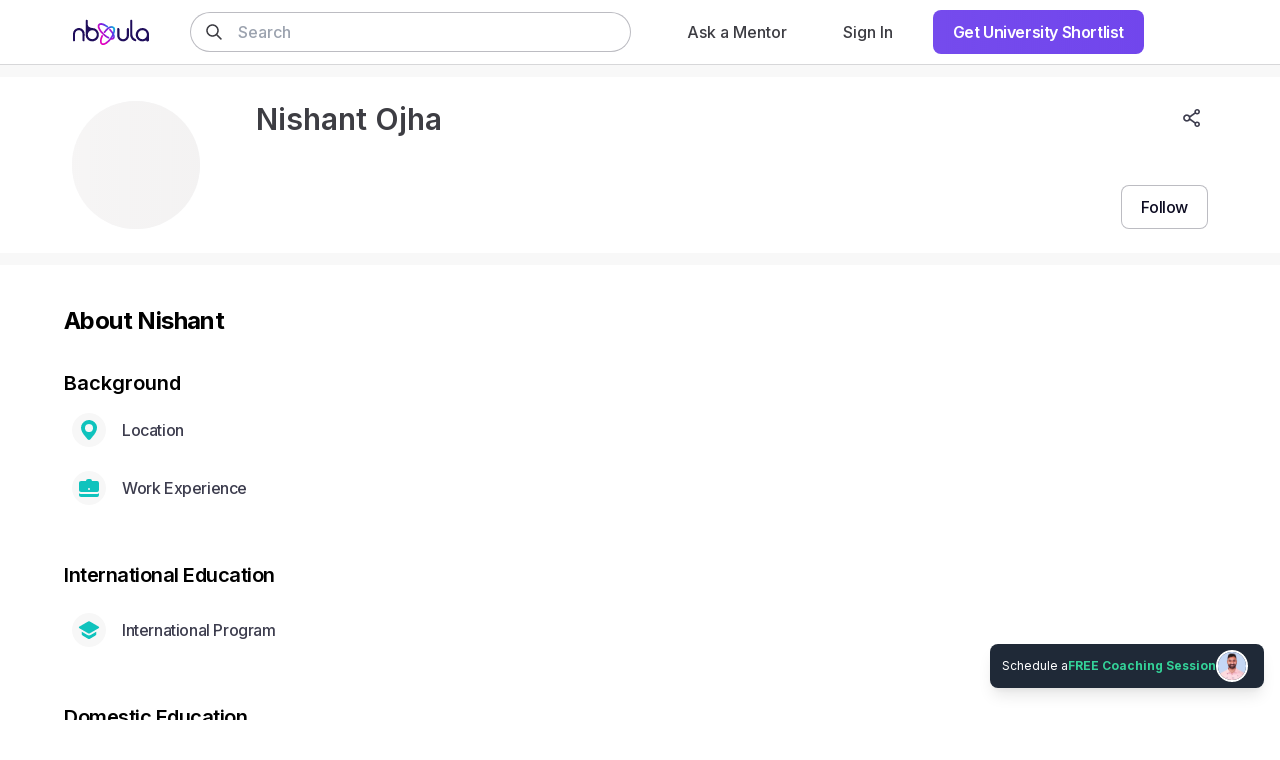

--- FILE ---
content_type: text/html; charset=utf-8
request_url: https://nbyula.com/profile/nishant-17
body_size: 3403
content:
<!DOCTYPE html><html lang="en"><head>
    <meta charset="utf-8">
    <link rel="icon" href="/favicon.ico">
    <meta name="viewport" content="width=device-width, height=device-height, initial-scale=1.0, user-scalable=0, minimum-scale=1.0, maximum-scale=1.0">
    <meta name="HandheldFriendly" content="true">
    <meta name="theme-color" content="#5F2EEA">
    
    <link rel="apple-touch-icon" href="/logo192.png">
    <link rel="manifest" href="/manifest.json">
    
    
    <meta property="og:image:height" content="630">
    <meta property="og:image:width" content="1200">
    <meta property="twitter:card" content="summary_large_image">
    <meta property="og:type" content="website">
    <meta property="og:site_name" content="Nbyula">
    <link rel="preconnect" href="https://fonts.googleapis.com">
    <link rel="preconnect" href="https://fonts.gstatic.com" crossorigin="">
    <link href="https://fonts.googleapis.com/css2?family=Inter:wght@100;300;400;500;600;700;900&amp;display=swap" rel="stylesheet" defer="" async="">
    <link rel="preconnect" href="https://cdn.nbyula.com/">
    <script>
      window.prerenderReady = false;
    </script>
    <!-- Google Identity Services -->
    <script src="https://accounts.google.com/gsi/client" async="" defer=""></script>
    <!-- End Google Identity Services -->
    <!-- Razorpay Affordability Widget -->
    <script src="https://cdn.razorpay.com/widgets/affordability/affordability.js" async=""></script>
    <!-- End Razorpay Affordability Widget -->
    <!-- Google Tag Manager -->
    <script>
      window.dataLayer = window.dataLayer || [];
      (function (w, d, s, l, i) {
        w[l] = w[l] || [];
        w[l].push({ "gtm.start": new Date().getTime(), event: "gtm.js" });
        var f = d.getElementsByTagName(s)[0],
          j = d.createElement(s),
          dl = l != "dataLayer" ? "&l=" + l : "";
        j.async = true;
        j.src = "https://www.googletagmanager.com/gtm.js?id=" + i + dl;
        f.parentNode.insertBefore(j, f);
      })(window, document, "script", "dataLayer", "GTM-WP7L7PD");
    </script>
    <!-- End Google Tag Manager -->
    <!-- prettier-ignore -->
    <style>/* purgecss start ignore */

@keyframes fade-in {
  from {
    opacity: .9
  }
}

.animate-pulse {
  animation: fade-in 0.5s infinite alternate
}

/* purgecss end ignore */
  </style>
    <script type="module" crossorigin="" src="/assets/index-ivW-sdcn.js"></script>
    <link rel="stylesheet" crossorigin="" href="/assets/index-CO-Sq1d_.css">
  <title>Nishant ojha (@nishant-17) | Nbyula</title>
    <meta name="description" content="Nishant ojha (@nishant-17) is on Nbyula. Sign up and Connect to know more about Nishant">
    <meta property="og:title" content="Nishant ojha (@nishant-17) | Nbyula">
    <meta property="og:description" content="Nishant ojha (@nishant-17) is on Nbyula. Sign up and Connect to know more about Nishant">
    <meta property="og:image" content="https://cdn.nbyula.com/public/profile/63ca75b34415800013ad8034/avatar/1674212787769-63ca75b34415800013ad8034">
    <meta property="og:image:height" content="630">
    <meta property="og:image:width" content="1200">
    <meta property="og:image:alt" content="Nishant ojha (@nishant-17) | Nbyula ">
    
    <meta property="twitter:title" content="Nishant ojha (@nishant-17) | Nbyula">
    <meta property="twitter:image" content="https://cdn.nbyula.com/public/profile/63ca75b34415800013ad8034/avatar/1674212787769-63ca75b34415800013ad8034">
    <meta property="twitter:image:alt" content="Nishant ojha (@nishant-17) | Nbyula ">
    <meta property="twitter:description" content="Nishant ojha (@nishant-17) is on Nbyula. Sign up and Connect to know more about Nishant"><script type="application/ld+json">{"@context":"https://schema.org","@type":"Person","name":"Nishant ojha","url":"https://nbyula.com/profile/nishant-17"}</script></head>

  <body class="subpixel-antialiased">
    <!-- Google Tag Manager (noscript) -->
    <noscript><iframe
        src="https://www.googletagmanager.com/ns.html?id=GTM-WP7L7PD"
        height="0"
        width="0"
        style="display: none; visibility: hidden"
      ></iframe
    ></noscript>
    <!-- End Google Tag Manager (noscript) -->

    <noscript>You need to enable JavaScript to run this app.</noscript>
    <script type="application/ld+json">
      {
        "@context": "http://schema.org",
        "@type": "Organization",
        "name": "Nbyula",
        "url": "https://nbyula.com/",
        "address": {
          "@type": "PostalAddress",
          "streetAddress": "",
          "addressLocality": "Bangalore",
          "postalCode": "",
          "addressCountry": "INDIA"
        },
        "contactPoint": {
          "@type": "ContactPoint",
          "contactType": "customer support",
          "telephone": "",
          "email": "support@nbyula.com"
        },
        "logo": "https://nbyula.com/logo512.png",
        "sameAs": [
          "https://www.facebook.com/nbyula",
          "https://twitter.com/nbyula",
          "https://www.instagram.com/nbyula",
          "https://www.linkedin.com/company/nbyula/",
          "https://www.youtube.com/c/Nbyula"
        ]
      }
    </script>
    <script type="application/ld+json">
      {
        "@context": "https://schema.org",
        "@type": "WebSite",
        "url": "https://nbyula.com",
        "potentialAction": {
          "@type": "SearchAction",
          "target": {
            "@type": "EntryPoint",
            "urlTemplate": "https://nbyula.com/search?q={search_term_string}"
          },
          "query-input": "required name=search_term_string"
        }
      }
    </script>
    <div id="g_id_onload" data-prompt_parent_id="g_id_onload" data-cancel_on_tap_outside="false" data-skip_prompt_cookie="username" style="
        position: absolute;
        left: 72%;
        top: 66px;
        width: 0;
        height: 0;
        z-index: 1001;
      "></div>
    <div id="modal"></div>
    <div id="sub-modal"></div>
    <!-- prettier-ignore -->
    <div id="root">
    <div style="display:flex;position:fixed;top:0px;left:0px;right:0px;bottom:0px;flex-direction:column;align-items:center;justify-content:center;height:100vh;width:100wh">
      <svg class="animate-pulse" fill="none" height="40" id="logo" viewBox="0 0 102 102" width="40" xmlns="http://www.w3.org/2000/svg">
        <path d="M60.1689 67.1544c-6.9654-2.9925-12.9058-7.0037-22.4116-15.8665-18.114-16.796-26.9068-36.0688-19.4639-42.94508 4.6224-4.34863 18.8271-4.19583 36.7883 8.91368" stroke="#000" stroke-linecap="round" stroke-width="6.36695" stroke-linejoin="round"></path>
        <path d="M67.1111 31.1001C80.7746 46.5718 88.918 63.5715 82.7293 69.8048c-2.4322 2.4322-6.4116 2.9925-11.3268 1.9674" stroke="#000" stroke-linecap="round" stroke-width="6.36695"></path>
        <path d="M41.9653 42.9448c13.4979-18.7635 29.6127-27.1232 38.8384-22.469 9.6778 4.858 6.367 25.5569-7.3156 46.1604-13.6826 20.6035-32.7389 33.4008-42.4167 28.543-8.0032-4.0239-7.2902-19.7375.9232-36.368" stroke="#000" stroke-linecap="round" stroke-width="6.36695"></path>
      </svg>
      <p id="reload-message" style="font-size:.875rem;margin-top:2rem;opacity:0;transition:opacity .7s ease-out;color:#212130;font-weight:600">
        Taking too long to respond?
        <span onclick="window.location.reload()" style="cursor:pointer;color:#5f2eea">Reload</span>
      </p>
    </div>
  </div>
    <script>
      // Show reload message.
      window.addEventListener("vite:preloadError", (event) => {
        window.location.reload(); // refresh the page, if we have found a new deployment
      });
      setTimeout(function () {
        document.getElementById("logo")?.classList.remove("animate-pulse");
        message = document.getElementById("reload-message");
        if (message) {
          message.style.opacity = "1";
        }
      }, 30e3);
    </script>
    <!-- Mautic -->
    <script>
      (function (w, d, t, u, n, a, m) {
        w["MauticTrackingObject"] = n;
        (w[n] =
          w[n] ||
          function () {
            (w[n].q = w[n].q || []).push(arguments);
          }),
          (a = d.createElement(t)),
          (m = d.getElementsByTagName(t)[0]);
        a.async = 1;
        a.src = u;
        m.parentNode.insertBefore(a, m);
      })(
        window,
        document,
        "script",
        "https://mautic." + window.location.host + "/mtc.js",
        "mt"
      );
      try {
        window?.mt("send", "pageview");
      } catch (error) {
        console.log("Mautic initialization failed", error);
      }
    </script>
    <!-- End Mautic -->
    <!-- Facebook Pixel Code -->
    <script>
      !(function (f, b, e, v, n, t, s) {
        if (f.fbq) return;
        n = f.fbq = function () {
          n.callMethod
            ? n.callMethod.apply(n, arguments)
            : n.queue.push(arguments);
        };
        if (!f._fbq) f._fbq = n;
        n.push = n;
        n.loaded = !0;
        n.version = "2.0";
        n.queue = [];
        t = b.createElement(e);
        t.async = !0;
        t.src = v;
        s = b.getElementsByTagName(e)[0];
        s.parentNode.insertBefore(t, s);
      })(
        window,
        document,
        "script",
        "https://connect.facebook.net/en_US/fbevents.js"
      );
      fbq("init", "4844506905597450");
      fbq("track", "PageView");
    </script>
    <noscript>
      <img
        height="1"
        width="1"
        src="https://www.facebook.com/tr?id=4844506905597450&ev=PageView
&noscript=1"
      />
    </noscript>
    <!-- End Facebook Pixel Code -->
    <!-- Chat Widget -->

    <script defer="">
      window.globalConfig = {
        LOGO_THUMBNAIL: "/brand-assets/logo_thumbnail.svg",
        BRAND_NAME: "Nbyula",
        WIDGET_BRAND_URL: "https://nbyula.com",
        DIRECT_UPLOADS_ENABLED: false,
      };
      window.chatwootSettings = {
        position: "right",
        showPopoutButton: true,
      };
      (function (d, t) {
        var BASE_URL = "https://support.nbyula.com";
        var g = d.createElement(t),
          s = d.getElementsByTagName(t)[0];
        g.src = BASE_URL + "/packs/js/sdk.js";
        g.defer = true;
        g.async = true;
        s.parentNode.insertBefore(g, s);
        g.onload = function () {
          try {
            if (
              window.chatwootSDK &&
              typeof window.chatwootSDK.run === "function"
            ) {
              window.chatwootSDK.run({
                websiteToken: "9s3SgjGc2rd37tBcdVh4NLfJ",
                baseUrl: BASE_URL,
              });
            }
          } catch (error) {
            console.warn("Chatwoot SDK initialization failed:", error);
          }
        };
        g.onerror = function (error) {
          console.warn("Failed to load Chatwoot SDK script:", error);
        };
      })(document, "script");
    </script>

    <!-- End of Chat Widget -->
  

</body></html>

--- FILE ---
content_type: text/css
request_url: https://nbyula.com/assets/index-CO-Sq1d_.css
body_size: 25695
content:
@keyframes rotate{to{transform:rotate(360deg)}}:root{--loader-size: 100px}.loading__ring{position:absolute;width:var(--loader-size);height:var(--loader-size)}.loading__ring:first-child{transform:skew(30deg,20deg) translate(-30px,-10px)}.loading__ring:last-child{transform:skew(-20deg,-30deg) scaleX(-1) translate(30px,-10px)}.loading__ring:last-child svg{animation-delay:-.75s}.loading__ring svg{animation:rotate 1s linear infinite;fill:#0003}.loader__ring{width:var(--loader-size);height:var(--loader-size)}.loader__ring:first-child{transform:skew(30deg,20deg) translateY(-10px)}.loader__ring:last-child{position:absolute;transform:skew(-20deg,-30deg) scaleX(-1) translate(30px,-110px)}.loader__ring:last-child svg{animation-delay:-.75s}.loader__ring svg{animation:rotate 1s linear infinite;fill:#0003}.message-notification__wrapper{padding:.75rem!important;background-color:#3d3d43!important;-webkit-backdrop-filter:blur(.25rem);backdrop-filter:blur(.25rem);border-radius:.5rem!important;opacity:.9}.message-notification__body{padding:0!important}.message-notification__wrapper>.Toastify__close-button{color:#fff!important;opacity:1}/*! tailwindcss v2.2.17 | MIT License | https://tailwindcss.com *//*! modern-normalize v1.1.0 | MIT License | https://github.com/sindresorhus/modern-normalize */*,:before,:after{box-sizing:border-box}html{-moz-tab-size:4;tab-size:4}html{line-height:1.15;-webkit-text-size-adjust:100%}body{margin:0}body{font-family:system-ui,-apple-system,Segoe UI,Roboto,Helvetica,Arial,sans-serif,"Apple Color Emoji","Segoe UI Emoji"}hr{height:0;color:inherit}abbr[title]{-webkit-text-decoration:underline dotted;text-decoration:underline dotted}b,strong{font-weight:bolder}code,kbd,samp,pre{font-family:ui-monospace,SFMono-Regular,Consolas,Liberation Mono,Menlo,monospace;font-size:1em}small{font-size:80%}sub,sup{font-size:75%;line-height:0;position:relative;vertical-align:baseline}sub{bottom:-.25em}sup{top:-.5em}table{text-indent:0;border-color:inherit}button,input,optgroup,select,textarea{font-family:inherit;font-size:100%;line-height:1.15;margin:0}button,select{text-transform:none}button,[type=button],[type=reset],[type=submit]{-webkit-appearance:button}::-moz-focus-inner{border-style:none;padding:0}legend{padding:0}progress{vertical-align:baseline}::-webkit-inner-spin-button,::-webkit-outer-spin-button{height:auto}[type=search]{-webkit-appearance:textfield;outline-offset:-2px}::-webkit-search-decoration{-webkit-appearance:none}::-webkit-file-upload-button{-webkit-appearance:button;font:inherit}summary{display:list-item}blockquote,dl,dd,h1,h2,h3,h4,h5,h6,hr,figure,p,pre{margin:0}button{background-color:transparent;background-image:none}fieldset{margin:0;padding:0}ol,ul{list-style:none;margin:0;padding:0}html{font-family:Gilroy,ui-sans-serif,system-ui,-apple-system,BlinkMacSystemFont,Segoe UI,Roboto,Helvetica Neue,Arial,Noto Sans,sans-serif,"Apple Color Emoji","Segoe UI Emoji",Segoe UI Symbol,"Noto Color Emoji";line-height:1.5}body{font-family:inherit;line-height:inherit}*,:before,:after{box-sizing:border-box;border-width:0;border-style:solid;border-color:currentColor}hr{border-top-width:1px}img{border-style:solid}textarea{resize:vertical}input::placeholder,textarea::placeholder{opacity:1;color:#9ca3af}button,[role=button]{cursor:pointer}table{border-collapse:collapse}h1,h2,h3,h4,h5,h6{font-size:inherit;font-weight:inherit}a{color:inherit;text-decoration:inherit}button,input,optgroup,select,textarea{padding:0;line-height:inherit;color:inherit}pre,code,kbd,samp{font-family:ui-monospace,SFMono-Regular,Menlo,Monaco,Consolas,Liberation Mono,Courier New,monospace}img,svg,video,canvas,audio,iframe,embed,object{display:block;vertical-align:middle}img,video{max-width:100%;height:auto}[hidden]{display:none}*,:before,:after{--tw-border-opacity: 1;border-color:rgba(229,231,235,var(--tw-border-opacity))}.form-checkbox,.form-radio{-webkit-appearance:none;-moz-appearance:none;appearance:none;padding:0;-webkit-print-color-adjust:exact;color-adjust:exact;display:inline-block;vertical-align:middle;background-origin:border-box;-webkit-user-select:none;user-select:none;flex-shrink:0;height:1rem;width:1rem;color:#2563eb;background-color:#fff;border-color:#6b7280;border-width:1px;--tw-shadow: 0 0 #0000}.form-checkbox{border-radius:0}.form-radio{border-radius:100%}.form-checkbox:focus,.form-radio:focus{outline:2px solid transparent;outline-offset:2px;--tw-ring-inset: var(--tw-empty, );--tw-ring-offset-width: 2px;--tw-ring-offset-color: #fff;--tw-ring-color: #2563eb;--tw-ring-offset-shadow: var(--tw-ring-inset) 0 0 0 var(--tw-ring-offset-width) var(--tw-ring-offset-color);--tw-ring-shadow: var(--tw-ring-inset) 0 0 0 calc(2px + var(--tw-ring-offset-width)) var(--tw-ring-color);box-shadow:var(--tw-ring-offset-shadow),var(--tw-ring-shadow),var(--tw-shadow)}.form-checkbox:checked,.form-radio:checked{border-color:transparent;background-color:currentColor;background-size:100% 100%;background-position:center;background-repeat:no-repeat}.form-checkbox:checked{background-image:url("data:image/svg+xml,%3csvg viewBox='0 0 16 16' fill='white' xmlns='http://www.w3.org/2000/svg'%3e%3cpath d='M12.207 4.793a1 1 0 010 1.414l-5 5a1 1 0 01-1.414 0l-2-2a1 1 0 011.414-1.414L6.5 9.086l4.293-4.293a1 1 0 011.414 0z'/%3e%3c/svg%3e")}.form-radio:checked{background-image:url("data:image/svg+xml,%3csvg viewBox='0 0 16 16' fill='white' xmlns='http://www.w3.org/2000/svg'%3e%3ccircle cx='8' cy='8' r='3'/%3e%3c/svg%3e")}.form-checkbox:checked:hover,.form-checkbox:checked:focus,.form-radio:checked:hover,.form-radio:checked:focus{border-color:transparent;background-color:currentColor}.form-checkbox:indeterminate{background-image:url("data:image/svg+xml,%3csvg xmlns='http://www.w3.org/2000/svg' fill='none' viewBox='0 0 16 16'%3e%3cpath stroke='white' stroke-linecap='round' stroke-linejoin='round' stroke-width='2' d='M4 8h8'/%3e%3c/svg%3e");border-color:transparent;background-color:currentColor;background-size:100% 100%;background-position:center;background-repeat:no-repeat}.form-checkbox:indeterminate:hover,.form-checkbox:indeterminate:focus{border-color:transparent;background-color:currentColor}@font-face{font-family:Gilroy;font-weight:300;src:url(/assets/Gilroy-Light-DOd3Ot2b.woff2) format("woff2");font-display:swap}@font-face{font-family:Gilroy;font-weight:400;src:url(/assets/Gilroy-Medium-BLCl5o2a.woff2) format("woff2");font-display:swap}@font-face{font-family:Gilroy;font-weight:700;src:url(/assets/Gilroy-Bold-BhLmLO2i.woff2) format("woff2");font-display:swap}.container{width:100%}@media (min-width: 360px){.container{max-width:360px}}@media (min-width: 640px){.container{max-width:640px}}@media (min-width: 768px){.container{max-width:768px}}@media (min-width: 1024px){.container{max-width:1024px}}@media (min-width: 1240px){.container{max-width:1240px}}@media (min-width: 1280px){.container{max-width:1280px}}@media (min-width: 1536px){.container{max-width:1536px}}@media (min-width: 1920px){.container{max-width:1920px}}.aspect-w-16{position:relative;padding-bottom:calc(var(--tw-aspect-h) / var(--tw-aspect-w) * 100%)}.aspect-w-16>*{position:absolute;height:100%;width:100%;top:0;right:0;bottom:0;left:0}.aspect-w-16{--tw-aspect-w: 16}.aspect-h-9{--tw-aspect-h: 9}.sr-only{position:absolute;width:1px;height:1px;padding:0;margin:-1px;overflow:hidden;clip:rect(0,0,0,0);white-space:nowrap;border-width:0}.pointer-events-none{pointer-events:none}.visible{visibility:visible}.invisible{visibility:hidden}.static{position:static}.fixed{position:fixed}.absolute{position:absolute}.relative{position:relative}.sticky{position:-webkit-sticky;position:sticky}.inset-0{top:0;right:0;bottom:0;left:0}.inset-2{top:.5rem;right:.5rem;bottom:.5rem;left:.5rem}.inset-12{top:3rem;right:3rem;bottom:3rem;left:3rem}.inset-1\/2{top:50%;right:50%;bottom:50%;left:50%}.inset-x-0{left:0;right:0}.inset-x-1\/2{left:50%;right:50%}.inset-y-0{top:0;bottom:0}.top-0{top:0}.top-1{top:.25rem}.top-2{top:.5rem}.top-3{top:.75rem}.top-4{top:1rem}.top-5{top:1.25rem}.top-6{top:1.5rem}.top-8{top:2rem}.top-9{top:2.25rem}.top-10{top:2.5rem}.top-11{top:2.75rem}.top-12{top:3rem}.top-14{top:3.5rem}.top-16{top:4rem}.top-18{top:4.5rem}.top-20{top:5rem}.top-24{top:6rem}.top-40{top:10rem}.top-60{top:15rem}.top-0\.5{top:.125rem}.top-1\.5{top:.375rem}.-top-0{top:0}.-top-1{top:-.25rem}.-top-2{top:-.5rem}.-top-3{top:-.75rem}.-top-4{top:-1rem}.-top-5{top:-1.25rem}.-top-7{top:-1.75rem}.-top-8{top:-2rem}.-top-10{top:-2.5rem}.-top-12{top:-3rem}.-top-16{top:-4rem}.-top-40{top:-10rem}.-top-0\.5{top:-.125rem}.-top-4\.5{top:-1.125rem}.-top-16\.5{top:-4.125rem}.top-1\/2{top:50%}.top-2\/3{top:66.666667%}.top-3\/4{top:75%}.top-full{top:100%}.right-0{right:0}.right-1{right:.25rem}.right-2{right:.5rem}.right-3{right:.75rem}.right-4{right:1rem}.right-5{right:1.25rem}.right-6{right:1.5rem}.right-8{right:2rem}.right-9{right:2.25rem}.right-10{right:2.5rem}.right-11{right:2.75rem}.right-12{right:3rem}.right-16{right:4rem}.right-20{right:5rem}.right-1\.5{right:.375rem}.-right-0{right:0}.-right-1{right:-.25rem}.-right-2{right:-.5rem}.-right-6{right:-1.5rem}.-right-8{right:-2rem}.-right-40{right:-10rem}.-right-0\.5{right:-.125rem}.right-1\/4{right:25%}.bottom-0{bottom:0}.bottom-1{bottom:.25rem}.bottom-2{bottom:.5rem}.bottom-3{bottom:.75rem}.bottom-4{bottom:1rem}.bottom-5{bottom:1.25rem}.bottom-6{bottom:1.5rem}.bottom-8{bottom:2rem}.bottom-9{bottom:2.25rem}.bottom-10{bottom:2.5rem}.bottom-12{bottom:3rem}.bottom-16{bottom:4rem}.bottom-17{bottom:4.25rem}.bottom-18{bottom:4.5rem}.bottom-20{bottom:5rem}.bottom-24{bottom:6rem}.bottom-28{bottom:7rem}.bottom-17\.25{bottom:4.313rem}.-bottom-0{bottom:0}.-bottom-2{bottom:-.5rem}.-bottom-6{bottom:-1.5rem}.-bottom-7{bottom:-1.75rem}.-bottom-40{bottom:-10rem}.-bottom-0\.5{bottom:-.125rem}.bottom-full{bottom:100%}.left-0{left:0}.left-2{left:.5rem}.left-3{left:.75rem}.left-4{left:1rem}.left-5{left:1.25rem}.left-6{left:1.5rem}.left-8{left:2rem}.left-9{left:2.25rem}.left-10{left:2.5rem}.left-11{left:2.75rem}.left-16{left:4rem}.left-20{left:5rem}.left-0\.5{left:.125rem}.-left-0{left:0}.-left-1{left:-.25rem}.-left-2{left:-.5rem}.-left-3{left:-.75rem}.-left-4{left:-1rem}.-left-6{left:-1.5rem}.-left-40{left:-10rem}.-left-1\.5{left:-.375rem}.left-1\/2,.left-2\/4{left:50%}.z-0{z-index:0}.z-1{z-index:1}.z-2{z-index:2}.z-10{z-index:10}.z-19{z-index:19}.z-20{z-index:20}.z-30{z-index:30}.z-40{z-index:40}.z-50{z-index:50}.z-60{z-index:60}.order-last{order:9999}.col-span-2{grid-column:span 2 / span 2}.col-span-3{grid-column:span 3 / span 3}.col-span-4{grid-column:span 4 / span 4}.col-span-8{grid-column:span 8 / span 8}.col-span-full{grid-column:1 / -1}.row-span-2{grid-row:span 2 / span 2}.float-right{float:right}.float-left{float:left}.m-0{margin:0}.m-1{margin:.25rem}.m-2{margin:.5rem}.m-3{margin:.75rem}.m-4{margin:1rem}.m-6{margin:1.5rem}.m-8{margin:2rem}.m-auto{margin:auto}.mx-0{margin-left:0;margin-right:0}.mx-1{margin-left:.25rem;margin-right:.25rem}.mx-2{margin-left:.5rem;margin-right:.5rem}.mx-3{margin-left:.75rem;margin-right:.75rem}.mx-4{margin-left:1rem;margin-right:1rem}.mx-5{margin-left:1.25rem;margin-right:1.25rem}.mx-6{margin-left:1.5rem;margin-right:1.5rem}.mx-8{margin-left:2rem;margin-right:2rem}.mx-10{margin-left:2.5rem;margin-right:2.5rem}.mx-18{margin-left:4.5rem;margin-right:4.5rem}.mx-auto{margin-left:auto;margin-right:auto}.mx-0\.5{margin-left:.125rem;margin-right:.125rem}.mx-1\.5{margin-left:.375rem;margin-right:.375rem}.-mx-1{margin-left:-.25rem;margin-right:-.25rem}.-mx-2{margin-left:-.5rem;margin-right:-.5rem}.-mx-4{margin-left:-1rem;margin-right:-1rem}.-mx-6{margin-left:-1.5rem;margin-right:-1.5rem}.-mx-2\.5{margin-left:-.625rem;margin-right:-.625rem}.my-0{margin-top:0;margin-bottom:0}.my-1{margin-top:.25rem;margin-bottom:.25rem}.my-2{margin-top:.5rem;margin-bottom:.5rem}.my-3{margin-top:.75rem;margin-bottom:.75rem}.my-4{margin-top:1rem;margin-bottom:1rem}.my-5{margin-top:1.25rem;margin-bottom:1.25rem}.my-6{margin-top:1.5rem;margin-bottom:1.5rem}.my-7{margin-top:1.75rem;margin-bottom:1.75rem}.my-8{margin-top:2rem;margin-bottom:2rem}.my-10{margin-top:2.5rem;margin-bottom:2.5rem}.my-11{margin-top:2.75rem;margin-bottom:2.75rem}.my-12{margin-top:3rem;margin-bottom:3rem}.my-14{margin-top:3.5rem;margin-bottom:3.5rem}.my-16{margin-top:4rem;margin-bottom:4rem}.my-20{margin-top:5rem;margin-bottom:5rem}.my-auto{margin-top:auto;margin-bottom:auto}.my-1\.5{margin-top:.375rem;margin-bottom:.375rem}.my-11\.5{margin-top:2.875rem;margin-bottom:2.875rem}.-my-3{margin-top:-.75rem;margin-bottom:-.75rem}.mt-0{margin-top:0}.mt-1{margin-top:.25rem}.mt-2{margin-top:.5rem}.mt-3{margin-top:.75rem}.mt-4{margin-top:1rem}.mt-5{margin-top:1.25rem}.mt-6{margin-top:1.5rem}.mt-7{margin-top:1.75rem}.mt-8{margin-top:2rem}.mt-9{margin-top:2.25rem}.mt-10{margin-top:2.5rem}.mt-11{margin-top:2.75rem}.mt-12{margin-top:3rem}.mt-13{margin-top:3.25rem}.mt-14{margin-top:3.5rem}.mt-16{margin-top:4rem}.mt-17{margin-top:4.25rem}.mt-18{margin-top:4.5rem}.mt-20{margin-top:5rem}.mt-24{margin-top:6rem}.mt-30{margin-top:7.5rem}.mt-32{margin-top:8rem}.mt-40{margin-top:10rem}.mt-auto{margin-top:auto}.mt-px{margin-top:1px}.mt-0\.5{margin-top:.125rem}.mt-1\.5{margin-top:.375rem}.mt-2\.5{margin-top:.625rem}.mt-10\.5{margin-top:2.625rem}.-mt-0{margin-top:0}.-mt-1{margin-top:-.25rem}.-mt-2{margin-top:-.5rem}.-mt-3{margin-top:-.75rem}.-mt-4{margin-top:-1rem}.-mt-6{margin-top:-1.5rem}.-mt-16{margin-top:-4rem}.-mt-32{margin-top:-8rem}.-mt-96{margin-top:-24rem}.-mt-0\.5{margin-top:-.125rem}.-mt-1\.5{margin-top:-.375rem}.-mt-2\.5{margin-top:-.625rem}.mr-0{margin-right:0}.mr-1{margin-right:.25rem}.mr-2{margin-right:.5rem}.mr-3{margin-right:.75rem}.mr-4{margin-right:1rem}.mr-5{margin-right:1.25rem}.mr-6{margin-right:1.5rem}.mr-8{margin-right:2rem}.mr-10{margin-right:2.5rem}.mr-auto{margin-right:auto}.mr-0\.5{margin-right:.125rem}.mr-2\.5{margin-right:.625rem}.-mr-2{margin-right:-.5rem}.-mr-3{margin-right:-.75rem}.-mr-4{margin-right:-1rem}.-mr-16{margin-right:-4rem}.mb-0{margin-bottom:0}.mb-1{margin-bottom:.25rem}.mb-2{margin-bottom:.5rem}.mb-3{margin-bottom:.75rem}.mb-4{margin-bottom:1rem}.mb-5{margin-bottom:1.25rem}.mb-6{margin-bottom:1.5rem}.mb-7{margin-bottom:1.75rem}.mb-8{margin-bottom:2rem}.mb-9{margin-bottom:2.25rem}.mb-10{margin-bottom:2.5rem}.mb-12{margin-bottom:3rem}.mb-14{margin-bottom:3.5rem}.mb-16{margin-bottom:4rem}.mb-18{margin-bottom:4.5rem}.mb-20{margin-bottom:5rem}.mb-24{margin-bottom:6rem}.mb-32{margin-bottom:8rem}.mb-0\.5{margin-bottom:.125rem}.mb-1\.5{margin-bottom:.375rem}.-mb-1{margin-bottom:-.25rem}.-mb-4{margin-bottom:-1rem}.-mb-5{margin-bottom:-1.25rem}.ml-0{margin-left:0}.ml-1{margin-left:.25rem}.ml-2{margin-left:.5rem}.ml-3{margin-left:.75rem}.ml-4{margin-left:1rem}.ml-5{margin-left:1.25rem}.ml-6{margin-left:1.5rem}.ml-8{margin-left:2rem}.ml-14{margin-left:3.5rem}.ml-24{margin-left:6rem}.ml-auto{margin-left:auto}.ml-0\.5{margin-left:.125rem}.ml-1\.5{margin-left:.375rem}.-ml-1{margin-left:-.25rem}.-ml-2{margin-left:-.5rem}.-ml-3{margin-left:-.75rem}.-ml-4{margin-left:-1rem}.-ml-5{margin-left:-1.25rem}.group:hover .group-hover\:ml-2{margin-left:.5rem}.box-border{box-sizing:border-box}.block{display:block}.inline-block{display:inline-block}.inline{display:inline}.flex{display:flex}.inline-flex{display:inline-flex}.table{display:table}.grid{display:grid}.contents{display:contents}.hidden{display:none}.group:hover .group-hover\:block{display:block}.group:hover .group-hover\:inline{display:inline}.group:hover .group-hover\:flex{display:flex}.group:hover .group-hover\:hidden{display:none}.h-0{height:0px}.h-1{height:.25rem}.h-2{height:.5rem}.h-3{height:.75rem}.h-4{height:1rem}.h-5{height:1.25rem}.h-6{height:1.5rem}.h-7{height:1.75rem}.h-8{height:2rem}.h-9{height:2.25rem}.h-10{height:2.5rem}.h-11{height:2.75rem}.h-12{height:3rem}.h-13{height:3.25rem}.h-14{height:3.5rem}.h-16{height:4rem}.h-17{height:4.25rem}.h-18{height:4.5rem}.h-20{height:5rem}.h-21{height:5.25rem}.h-23{height:5.75rem}.h-24{height:6rem}.h-26{height:6.5rem}.h-28{height:7rem}.h-30{height:7.5rem}.h-32{height:8rem}.h-36{height:9rem}.h-40{height:10rem}.h-44{height:11rem}.h-48{height:12rem}.h-50{height:12.5rem}.h-52{height:13rem}.h-56{height:14rem}.h-60{height:15rem}.h-62{height:15.5rem}.h-64{height:16rem}.h-65{height:16.25rem}.h-68{height:17rem}.h-70{height:17.5rem}.h-72{height:18rem}.h-76{height:19rem}.h-80{height:20rem}.h-83{height:20.75rem}.h-85{height:21.25rem}.h-92{height:23rem}.h-96{height:24rem}.h-100{height:25rem}.h-104{height:26rem}.h-108{height:27rem}.h-128{height:32rem}.h-132{height:33rem}.h-136{height:34rem}.h-140{height:35rem}.h-176{height:44rem}.h-200{height:50rem}.h-auto{height:auto}.h-px{height:1px}.h-0\.5{height:.125rem}.h-1\.5{height:.375rem}.h-2\.5{height:.625rem}.h-3\.5{height:.875rem}.h-4\.5{height:1.125rem}.h-5\.5{height:1.375rem}.h-7\/10{height:70%}.h-1\/3{height:33.333333%}.h-2\/3{height:66.666667%}.h-1\/4{height:25%}.h-3\/4{height:75%}.h-3\/5{height:60%}.h-4\/5{height:80%}.h-full{height:100%}.h-screen{height:100vh}.h-73\.5{height:18.375rem}.h-75vh{height:75vh}.h-85vh{height:85vh}.h-90vh{height:90vh}.h-62vh{height:62vh}.h-screen-75{height:75vh}.h-screen-85{height:85vh}.h-9\/10{height:90%}.h-fit{height:-webkit-fit-content;height:-moz-fit-content;height:fit-content}.max-h-0{max-height:0px}.max-h-9{max-height:2.25rem}.max-h-12{max-height:3rem}.max-h-20{max-height:5rem}.max-h-24{max-height:6rem}.max-h-32{max-height:8rem}.max-h-48{max-height:12rem}.max-h-60{max-height:15rem}.max-h-64{max-height:16rem}.max-h-80{max-height:20rem}.max-h-96{max-height:24rem}.max-h-full{max-height:100%}.max-h-screen{max-height:100vh}.max-h-90vh{max-height:90vh}.max-h-70vh{max-height:70vh}.min-h-0{min-height:0px}.min-h-10{min-height:2.5rem}.min-h-20{min-height:5rem}.min-h-40{min-height:10rem}.min-h-88{min-height:22rem}.min-h-full{min-height:100%}.min-h-screen{min-height:100vh}.min-h-screen-50{min-height:50vh}.min-h-40vh{min-height:40vh}.min-h-60vh{min-height:60vh}.min-h-75vh{min-height:75vh}.min-h-90vh{min-height:90vh}.w-0{width:0px}.w-1{width:.25rem}.w-2{width:.5rem}.w-3{width:.75rem}.w-4{width:1rem}.w-5{width:1.25rem}.w-6{width:1.5rem}.w-7{width:1.75rem}.w-8{width:2rem}.w-9{width:2.25rem}.w-10{width:2.5rem}.w-11{width:2.75rem}.w-12{width:3rem}.w-13{width:3.25rem}.w-14{width:3.5rem}.w-16{width:4rem}.w-17{width:4.25rem}.w-18{width:4.5rem}.w-20{width:5rem}.w-24{width:6rem}.w-26{width:6.5rem}.w-28{width:7rem}.w-29{width:7.25rem}.w-30{width:7.5rem}.w-32{width:8rem}.w-36{width:9rem}.w-39{width:9.75rem}.w-40{width:10rem}.w-42{width:10.5rem}.w-44{width:11rem}.w-48{width:12rem}.w-50{width:12.5rem}.w-52{width:13rem}.w-56{width:14rem}.w-60{width:15rem}.w-64{width:16rem}.w-68{width:17rem}.w-72{width:18rem}.w-80{width:20rem}.w-84{width:21rem}.w-86{width:21.5rem}.w-91{width:22.75rem}.w-96{width:24rem}.w-100{width:25rem}.w-104{width:26rem}.w-111{width:27.75rem}.w-120{width:30rem}.w-139{width:34.75rem}.w-200{width:50rem}.w-240{width:60rem}.w-auto{width:auto}.w-px{width:1px}.w-0\.5{width:.125rem}.w-1\.5{width:.375rem}.w-2\.5{width:.625rem}.w-3\.5{width:.875rem}.w-4\.5{width:1.125rem}.w-5\.5{width:1.375rem}.w-3\/10{width:30%}.w-4\/10{width:40%}.w-6\/10{width:60%}.w-7\/10{width:70%}.w-8\.3\/10{width:83%}.w-1\/2{width:50%}.w-1\/3{width:33.333333%}.w-2\/3{width:66.666667%}.w-1\/4{width:25%}.w-2\/4{width:50%}.w-3\/4{width:75%}.w-1\/5{width:20%}.w-2\/5{width:40%}.w-3\/5{width:60%}.w-4\/5{width:80%}.w-5\/6{width:83.333333%}.w-2\/12{width:16.666667%}.w-4\/12{width:33.333333%}.w-5\/12{width:41.666667%}.w-6\/12{width:50%}.w-8\/12{width:66.666667%}.w-9\/12{width:75%}.w-10\/12{width:83.333333%}.w-11\/12{width:91.666667%}.w-full{width:100%}.w-screen{width:100vw}.w-min{width:-webkit-min-content;width:min-content}.w-max{width:-webkit-max-content;width:max-content}.w-9\/10{width:90%}.w-9\.5\/10{width:95%}.w-9\.8\/10{width:98%}.w-44\.5{width:11.125rem}.w-screen-90{width:90vw}.min-w-0{min-width:0px}.min-w-10{min-width:2.5rem}.min-w-24{min-width:6rem}.min-w-32{min-width:8rem}.min-w-52{min-width:13rem}.min-w-60{min-width:15rem}.min-w-61{min-width:15.25rem}.min-w-64{min-width:16rem}.min-w-68{min-width:17rem}.min-w-85{min-width:21rem}.min-w-96{min-width:6rem}.min-w-100{min-width:25rem}.min-w-full{min-width:100%}.min-w-max{min-width:-webkit-max-content;min-width:max-content}.min-w-1\/2{min-width:50%}.max-w-0{max-width:0rem}.max-w-44{max-width:11rem}.max-w-52{max-width:13rem}.max-w-68{max-width:17rem}.max-w-152{max-width:38rem}.max-w-1440{max-width:1440px}.max-w-none{max-width:none}.max-w-xs{max-width:20rem}.max-w-sm{max-width:24rem}.max-w-md{max-width:28rem}.max-w-lg{max-width:32rem}.max-w-xl{max-width:36rem}.max-w-2xl{max-width:42rem}.max-w-3xl{max-width:48rem}.max-w-4xl{max-width:56rem}.max-w-5xl{max-width:64rem}.max-w-7xl{max-width:80rem}.max-w-full{max-width:100%}.max-w-max{max-width:-webkit-max-content;max-width:max-content}.max-w-screen-lg{max-width:1024px}.max-w-screen-xl{max-width:1280px}.max-w-screen-3xl{max-width:1920px}.max-w-8\/10{max-width:80%}.max-w-9\/10{max-width:90%}.max-w-100ch{max-width:100ch}.group:hover .group-hover\:max-w-md{max-width:28rem}.flex-1{flex:1 1 0%}.flex-auto{flex:1 1 auto}.flex-initial{flex:0 1 auto}.flex-none{flex:none}.flex-shrink-0{flex-shrink:0}.flex-shrink{flex-shrink:1}.flex-grow-0{flex-grow:0}.flex-grow{flex-grow:1}.table-auto{table-layout:auto}.table-fixed{table-layout:fixed}.border-collapse{border-collapse:collapse}.origin-right{transform-origin:right}.transform{--tw-translate-x: 0;--tw-translate-y: 0;--tw-rotate: 0;--tw-skew-x: 0;--tw-skew-y: 0;--tw-scale-x: 1;--tw-scale-y: 1;transform:translate(var(--tw-translate-x)) translateY(var(--tw-translate-y)) rotate(var(--tw-rotate)) skew(var(--tw-skew-x)) skewY(var(--tw-skew-y)) scaleX(var(--tw-scale-x)) scaleY(var(--tw-scale-y))}.translate-x-0{--tw-translate-x: 0px}.translate-x-3{--tw-translate-x: .75rem}.-translate-x-1{--tw-translate-x: -.25rem}.-translate-x-1\.5{--tw-translate-x: -.375rem}.translate-x-1\/2{--tw-translate-x: 50%}.translate-x-1\/3{--tw-translate-x: 33.333333%}.translate-x-full{--tw-translate-x: 100%}.-translate-x-1\/2,.-translate-x-2\/4{--tw-translate-x: -50%}.-translate-x-3\/4{--tw-translate-x: -75%}.-translate-x-full{--tw-translate-x: -100%}.translate-y-0{--tw-translate-y: 0px}.translate-y-1{--tw-translate-y: .25rem}.translate-y-1\/3{--tw-translate-y: 33.333333%}.translate-y-full{--tw-translate-y: 100%}.-translate-y-1\/2,.-translate-y-2\/4{--tw-translate-y: -50%}.hover\:translate-x-1:hover{--tw-translate-x: .25rem}.hover\:-translate-y-0:hover{--tw-translate-y: 0px}.hover\:-translate-y-1:hover{--tw-translate-y: -.25rem}.hover\:-translate-y-0\.5:hover{--tw-translate-y: -.125rem}.rotate-0{--tw-rotate: 0deg}.rotate-45{--tw-rotate: 45deg}.rotate-90{--tw-rotate: 90deg}.rotate-180{--tw-rotate: 180deg}.-rotate-180{--tw-rotate: -180deg}.-rotate-90{--tw-rotate: -90deg}.-skew-x-12{--tw-skew-x: -12deg}.scale-0{--tw-scale-x: 0;--tw-scale-y: 0}.scale-25{--tw-scale-x: .25;--tw-scale-y: .25}.scale-50{--tw-scale-x: .5;--tw-scale-y: .5}.scale-66{--tw-scale-x: .66;--tw-scale-y: .66}.scale-75{--tw-scale-x: .75;--tw-scale-y: .75}.scale-100{--tw-scale-x: 1;--tw-scale-y: 1}.scale-105{--tw-scale-x: 1.05;--tw-scale-y: 1.05}.scale-125{--tw-scale-x: 1.25;--tw-scale-y: 1.25}.scale-150{--tw-scale-x: 1.5;--tw-scale-y: 1.5}.group:hover .group-hover\:scale-105{--tw-scale-x: 1.05;--tw-scale-y: 1.05}.group:hover .group-hover\:scale-110{--tw-scale-x: 1.1;--tw-scale-y: 1.1}.group:hover .group-hover\:scale-125{--tw-scale-x: 1.25;--tw-scale-y: 1.25}.hover\:scale-105:hover{--tw-scale-x: 1.05;--tw-scale-y: 1.05}.hover\:scale-110:hover{--tw-scale-x: 1.1;--tw-scale-y: 1.1}.scale-x-0{--tw-scale-x: 0}.scale-x-150{--tw-scale-x: 1.5}.group:hover .group-hover\:scale-x-100{--tw-scale-x: 1}@keyframes spin{to{transform:rotate(360deg)}}@keyframes ping{75%,to{transform:scale(2);opacity:0}}@keyframes pulse{50%{opacity:.5}}@keyframes bounce{0%,to{transform:translateY(-25%);animation-timing-function:cubic-bezier(.8,0,1,1)}50%{transform:none;animation-timing-function:cubic-bezier(0,0,.2,1)}}@keyframes mentorAssociation{0%{transform:translate(0)}to{transform:translate(-100%)}}@keyframes mentorAssociation2{0%{transform:translate(100%)}to{transform:translate(0)}}@keyframes marquee{0%{transform:translate(0)}to{transform:translate(-100%)}}.animate-spin{animation:spin 1s linear infinite}.animate-ping{animation:ping 1s cubic-bezier(0,0,.2,1) infinite}.animate-pulse{animation:pulse 2s cubic-bezier(.4,0,.6,1) infinite}.animate-bounce{animation:bounce 1s infinite}.animate-mentorAssociation{animation:mentorAssociation 100s linear infinite}.animate-mentorAssociation2{animation:mentorAssociation2 100s linear infinite}.cursor-default{cursor:default}.cursor-pointer{cursor:pointer}.cursor-wait{cursor:wait}.cursor-text{cursor:text}.cursor-move{cursor:move}.cursor-not-allowed{cursor:not-allowed}.cursor-zoom-in{cursor:zoom-in}.disabled\:cursor-not-allowed:disabled{cursor:not-allowed}.select-none{-webkit-user-select:none;user-select:none}.resize-none{resize:none}.resize{resize:both}.list-inside{list-style-position:inside}.list-disc{list-style-type:disc}.list-decimal{list-style-type:decimal}.appearance-none{-webkit-appearance:none;-moz-appearance:none;appearance:none}.auto-cols-fr{grid-auto-columns:minmax(0,1fr)}.grid-cols-1{grid-template-columns:repeat(1,minmax(0,1fr))}.grid-cols-2{grid-template-columns:repeat(2,minmax(0,1fr))}.grid-cols-3{grid-template-columns:repeat(3,minmax(0,1fr))}.grid-cols-4{grid-template-columns:repeat(4,minmax(0,1fr))}.grid-cols-5{grid-template-columns:repeat(5,minmax(0,1fr))}.grid-cols-7{grid-template-columns:repeat(7,minmax(0,1fr))}.grid-cols-12{grid-template-columns:repeat(12,minmax(0,1fr))}.grid-rows-1{grid-template-rows:repeat(1,minmax(0,1fr))}.grid-rows-2{grid-template-rows:repeat(2,minmax(0,1fr))}.flex-row{flex-direction:row}.flex-row-reverse{flex-direction:row-reverse}.flex-col{flex-direction:column}.flex-col-reverse{flex-direction:column-reverse}.flex-wrap{flex-wrap:wrap}.flex-nowrap{flex-wrap:nowrap}.place-content-center{place-content:center}.place-content-between{place-content:space-between}.content-center{align-content:center}.content-between{align-content:space-between}.items-start{align-items:flex-start}.items-end{align-items:flex-end}.items-center{align-items:center}.items-baseline{align-items:baseline}.items-stretch{align-items:stretch}.justify-start{justify-content:flex-start}.justify-end{justify-content:flex-end}.justify-center{justify-content:center}.justify-between{justify-content:space-between}.justify-around{justify-content:space-around}.justify-evenly{justify-content:space-evenly}.gap-0{gap:0px}.gap-1{gap:.25rem}.gap-2{gap:.5rem}.gap-3{gap:.75rem}.gap-4{gap:1rem}.gap-5{gap:1.25rem}.gap-6{gap:1.5rem}.gap-8{gap:2rem}.gap-10{gap:2.5rem}.gap-12{gap:3rem}.gap-0\.5{gap:.125rem}.gap-1\.5{gap:.375rem}.gap-2\.5{gap:.625rem}.gap-x-1{column-gap:.25rem}.gap-x-2{column-gap:.5rem}.gap-x-6{column-gap:1.5rem}.gap-x-7{column-gap:1.75rem}.gap-x-8{column-gap:2rem}.gap-x-10{column-gap:2.5rem}.gap-x-12{column-gap:3rem}.gap-y-2{row-gap:.5rem}.gap-y-4{row-gap:1rem}.gap-y-6{row-gap:1.5rem}.gap-y-8{row-gap:2rem}.gap-y-10{row-gap:2.5rem}.gap-y-16{row-gap:4rem}.space-x-0>:not([hidden])~:not([hidden]){--tw-space-x-reverse: 0;margin-right:calc(0px * var(--tw-space-x-reverse));margin-left:calc(0px * calc(1 - var(--tw-space-x-reverse)))}.space-x-1>:not([hidden])~:not([hidden]){--tw-space-x-reverse: 0;margin-right:calc(.25rem * var(--tw-space-x-reverse));margin-left:calc(.25rem * calc(1 - var(--tw-space-x-reverse)))}.space-x-2>:not([hidden])~:not([hidden]){--tw-space-x-reverse: 0;margin-right:calc(.5rem * var(--tw-space-x-reverse));margin-left:calc(.5rem * calc(1 - var(--tw-space-x-reverse)))}.space-x-3>:not([hidden])~:not([hidden]){--tw-space-x-reverse: 0;margin-right:calc(.75rem * var(--tw-space-x-reverse));margin-left:calc(.75rem * calc(1 - var(--tw-space-x-reverse)))}.space-x-4>:not([hidden])~:not([hidden]){--tw-space-x-reverse: 0;margin-right:calc(1rem * var(--tw-space-x-reverse));margin-left:calc(1rem * calc(1 - var(--tw-space-x-reverse)))}.space-x-5>:not([hidden])~:not([hidden]){--tw-space-x-reverse: 0;margin-right:calc(1.25rem * var(--tw-space-x-reverse));margin-left:calc(1.25rem * calc(1 - var(--tw-space-x-reverse)))}.space-x-6>:not([hidden])~:not([hidden]){--tw-space-x-reverse: 0;margin-right:calc(1.5rem * var(--tw-space-x-reverse));margin-left:calc(1.5rem * calc(1 - var(--tw-space-x-reverse)))}.space-x-8>:not([hidden])~:not([hidden]){--tw-space-x-reverse: 0;margin-right:calc(2rem * var(--tw-space-x-reverse));margin-left:calc(2rem * calc(1 - var(--tw-space-x-reverse)))}.space-x-10>:not([hidden])~:not([hidden]){--tw-space-x-reverse: 0;margin-right:calc(2.5rem * var(--tw-space-x-reverse));margin-left:calc(2.5rem * calc(1 - var(--tw-space-x-reverse)))}.space-x-12>:not([hidden])~:not([hidden]){--tw-space-x-reverse: 0;margin-right:calc(3rem * var(--tw-space-x-reverse));margin-left:calc(3rem * calc(1 - var(--tw-space-x-reverse)))}.space-x-20>:not([hidden])~:not([hidden]){--tw-space-x-reverse: 0;margin-right:calc(5rem * var(--tw-space-x-reverse));margin-left:calc(5rem * calc(1 - var(--tw-space-x-reverse)))}.space-x-0\.5>:not([hidden])~:not([hidden]){--tw-space-x-reverse: 0;margin-right:calc(.125rem * var(--tw-space-x-reverse));margin-left:calc(.125rem * calc(1 - var(--tw-space-x-reverse)))}.space-x-1\.5>:not([hidden])~:not([hidden]){--tw-space-x-reverse: 0;margin-right:calc(.375rem * var(--tw-space-x-reverse));margin-left:calc(.375rem * calc(1 - var(--tw-space-x-reverse)))}.space-x-2\.5>:not([hidden])~:not([hidden]){--tw-space-x-reverse: 0;margin-right:calc(.625rem * var(--tw-space-x-reverse));margin-left:calc(.625rem * calc(1 - var(--tw-space-x-reverse)))}.space-x-3\.5>:not([hidden])~:not([hidden]){--tw-space-x-reverse: 0;margin-right:calc(.875rem * var(--tw-space-x-reverse));margin-left:calc(.875rem * calc(1 - var(--tw-space-x-reverse)))}.-space-x-0>:not([hidden])~:not([hidden]){--tw-space-x-reverse: 0;margin-right:calc(0px * var(--tw-space-x-reverse));margin-left:calc(0px * calc(1 - var(--tw-space-x-reverse)))}.-space-x-1>:not([hidden])~:not([hidden]){--tw-space-x-reverse: 0;margin-right:calc(-.25rem * var(--tw-space-x-reverse));margin-left:calc(-.25rem * calc(1 - var(--tw-space-x-reverse)))}.-space-x-3>:not([hidden])~:not([hidden]){--tw-space-x-reverse: 0;margin-right:calc(-.75rem * var(--tw-space-x-reverse));margin-left:calc(-.75rem * calc(1 - var(--tw-space-x-reverse)))}.-space-x-1\.5>:not([hidden])~:not([hidden]){--tw-space-x-reverse: 0;margin-right:calc(-.375rem * var(--tw-space-x-reverse));margin-left:calc(-.375rem * calc(1 - var(--tw-space-x-reverse)))}.space-y-0>:not([hidden])~:not([hidden]){--tw-space-y-reverse: 0;margin-top:calc(0px * calc(1 - var(--tw-space-y-reverse)));margin-bottom:calc(0px * var(--tw-space-y-reverse))}.space-y-1>:not([hidden])~:not([hidden]){--tw-space-y-reverse: 0;margin-top:calc(.25rem * calc(1 - var(--tw-space-y-reverse)));margin-bottom:calc(.25rem * var(--tw-space-y-reverse))}.space-y-2>:not([hidden])~:not([hidden]){--tw-space-y-reverse: 0;margin-top:calc(.5rem * calc(1 - var(--tw-space-y-reverse)));margin-bottom:calc(.5rem * var(--tw-space-y-reverse))}.space-y-3>:not([hidden])~:not([hidden]){--tw-space-y-reverse: 0;margin-top:calc(.75rem * calc(1 - var(--tw-space-y-reverse)));margin-bottom:calc(.75rem * var(--tw-space-y-reverse))}.space-y-4>:not([hidden])~:not([hidden]){--tw-space-y-reverse: 0;margin-top:calc(1rem * calc(1 - var(--tw-space-y-reverse)));margin-bottom:calc(1rem * var(--tw-space-y-reverse))}.space-y-5>:not([hidden])~:not([hidden]){--tw-space-y-reverse: 0;margin-top:calc(1.25rem * calc(1 - var(--tw-space-y-reverse)));margin-bottom:calc(1.25rem * var(--tw-space-y-reverse))}.space-y-6>:not([hidden])~:not([hidden]){--tw-space-y-reverse: 0;margin-top:calc(1.5rem * calc(1 - var(--tw-space-y-reverse)));margin-bottom:calc(1.5rem * var(--tw-space-y-reverse))}.space-y-7>:not([hidden])~:not([hidden]){--tw-space-y-reverse: 0;margin-top:calc(1.75rem * calc(1 - var(--tw-space-y-reverse)));margin-bottom:calc(1.75rem * var(--tw-space-y-reverse))}.space-y-8>:not([hidden])~:not([hidden]){--tw-space-y-reverse: 0;margin-top:calc(2rem * calc(1 - var(--tw-space-y-reverse)));margin-bottom:calc(2rem * var(--tw-space-y-reverse))}.space-y-10>:not([hidden])~:not([hidden]){--tw-space-y-reverse: 0;margin-top:calc(2.5rem * calc(1 - var(--tw-space-y-reverse)));margin-bottom:calc(2.5rem * var(--tw-space-y-reverse))}.space-y-11>:not([hidden])~:not([hidden]){--tw-space-y-reverse: 0;margin-top:calc(2.75rem * calc(1 - var(--tw-space-y-reverse)));margin-bottom:calc(2.75rem * var(--tw-space-y-reverse))}.space-y-12>:not([hidden])~:not([hidden]){--tw-space-y-reverse: 0;margin-top:calc(3rem * calc(1 - var(--tw-space-y-reverse)));margin-bottom:calc(3rem * var(--tw-space-y-reverse))}.space-y-14>:not([hidden])~:not([hidden]){--tw-space-y-reverse: 0;margin-top:calc(3.5rem * calc(1 - var(--tw-space-y-reverse)));margin-bottom:calc(3.5rem * var(--tw-space-y-reverse))}.space-y-16>:not([hidden])~:not([hidden]){--tw-space-y-reverse: 0;margin-top:calc(4rem * calc(1 - var(--tw-space-y-reverse)));margin-bottom:calc(4rem * var(--tw-space-y-reverse))}.space-y-20>:not([hidden])~:not([hidden]){--tw-space-y-reverse: 0;margin-top:calc(5rem * calc(1 - var(--tw-space-y-reverse)));margin-bottom:calc(5rem * var(--tw-space-y-reverse))}.space-y-0\.5>:not([hidden])~:not([hidden]){--tw-space-y-reverse: 0;margin-top:calc(.125rem * calc(1 - var(--tw-space-y-reverse)));margin-bottom:calc(.125rem * var(--tw-space-y-reverse))}.space-y-1\.5>:not([hidden])~:not([hidden]){--tw-space-y-reverse: 0;margin-top:calc(.375rem * calc(1 - var(--tw-space-y-reverse)));margin-bottom:calc(.375rem * var(--tw-space-y-reverse))}.space-y-2\.5>:not([hidden])~:not([hidden]){--tw-space-y-reverse: 0;margin-top:calc(.625rem * calc(1 - var(--tw-space-y-reverse)));margin-bottom:calc(.625rem * var(--tw-space-y-reverse))}.space-y-3\.5>:not([hidden])~:not([hidden]){--tw-space-y-reverse: 0;margin-top:calc(.875rem * calc(1 - var(--tw-space-y-reverse)));margin-bottom:calc(.875rem * var(--tw-space-y-reverse))}.divide-x>:not([hidden])~:not([hidden]){--tw-divide-x-reverse: 0;border-right-width:calc(1px * var(--tw-divide-x-reverse));border-left-width:calc(1px * calc(1 - var(--tw-divide-x-reverse)))}.divide-y-2>:not([hidden])~:not([hidden]){--tw-divide-y-reverse: 0;border-top-width:calc(2px * calc(1 - var(--tw-divide-y-reverse)));border-bottom-width:calc(2px * var(--tw-divide-y-reverse))}.divide-y>:not([hidden])~:not([hidden]){--tw-divide-y-reverse: 0;border-top-width:calc(1px * calc(1 - var(--tw-divide-y-reverse)));border-bottom-width:calc(1px * var(--tw-divide-y-reverse))}.divide-solid>:not([hidden])~:not([hidden]){border-style:solid}.divide-gray-100>:not([hidden])~:not([hidden]){--tw-divide-opacity: 1;border-color:rgba(243,244,246,var(--tw-divide-opacity))}.divide-gray-200>:not([hidden])~:not([hidden]){--tw-divide-opacity: 1;border-color:rgba(229,231,235,var(--tw-divide-opacity))}.divide-gray-300>:not([hidden])~:not([hidden]){--tw-divide-opacity: 1;border-color:rgba(209,213,219,var(--tw-divide-opacity))}.divide-primary-light-100>:not([hidden])~:not([hidden]){--tw-divide-opacity: 1;border-color:rgba(240,236,254,var(--tw-divide-opacity))}.divide-space-20>:not([hidden])~:not([hidden]){--tw-divide-opacity: 1;border-color:rgba(248,248,248,var(--tw-divide-opacity))}.divide-space-30>:not([hidden])~:not([hidden]){--tw-divide-opacity: 1;border-color:rgba(229,228,231,var(--tw-divide-opacity))}.divide-secondary-lighten-200>:not([hidden])~:not([hidden]){--tw-divide-opacity: 1;border-color:rgba(243,246,248,var(--tw-divide-opacity))}.divide-stroke>:not([hidden])~:not([hidden]){--tw-divide-opacity: 1;border-color:rgba(210,198,251,var(--tw-divide-opacity))}.place-self-end{place-self:end}.place-self-center{place-self:center}.self-start{align-self:flex-start}.self-end{align-self:flex-end}.self-center{align-self:center}.self-baseline{align-self:baseline}.justify-self-start{justify-self:start}.justify-self-end{justify-self:end}.justify-self-center{justify-self:center}.overflow-auto{overflow:auto}.overflow-hidden{overflow:hidden}.overflow-scroll{overflow:scroll}.overflow-x-auto{overflow-x:auto}.overflow-y-auto{overflow-y:auto}.overflow-x-hidden{overflow-x:hidden}.overflow-y-hidden{overflow-y:hidden}.overflow-x-scroll{overflow-x:scroll}.overflow-y-scroll{overflow-y:scroll}.truncate{overflow:hidden;text-overflow:ellipsis;white-space:nowrap}.whitespace-normal{white-space:normal}.whitespace-nowrap{white-space:nowrap}.whitespace-pre-wrap{white-space:pre-wrap}.break-normal{overflow-wrap:normal;word-break:normal}.break-words{overflow-wrap:break-word}.break-all{word-break:break-all}.rounded-none{border-radius:0}.rounded-sm{border-radius:.125rem}.rounded{border-radius:.25rem}.rounded-md{border-radius:.375rem}.rounded-lg{border-radius:.5rem}.rounded-xl{border-radius:.75rem}.rounded-2xl{border-radius:1rem}.rounded-3xl{border-radius:1.5rem}.rounded-full{border-radius:9999px}.rounded-t-none{border-top-left-radius:0;border-top-right-radius:0}.rounded-t-md{border-top-left-radius:.375rem;border-top-right-radius:.375rem}.rounded-t-lg{border-top-left-radius:.5rem;border-top-right-radius:.5rem}.rounded-t-xl{border-top-left-radius:.75rem;border-top-right-radius:.75rem}.rounded-t-2xl{border-top-left-radius:1rem;border-top-right-radius:1rem}.rounded-t-3xl{border-top-left-radius:1.5rem;border-top-right-radius:1.5rem}.rounded-r-md{border-top-right-radius:.375rem;border-bottom-right-radius:.375rem}.rounded-r-lg{border-top-right-radius:.5rem;border-bottom-right-radius:.5rem}.rounded-r-full{border-top-right-radius:9999px;border-bottom-right-radius:9999px}.rounded-b-md{border-bottom-right-radius:.375rem;border-bottom-left-radius:.375rem}.rounded-b-lg{border-bottom-right-radius:.5rem;border-bottom-left-radius:.5rem}.rounded-b-xl{border-bottom-right-radius:.75rem;border-bottom-left-radius:.75rem}.rounded-b-3xl{border-bottom-right-radius:1.5rem;border-bottom-left-radius:1.5rem}.rounded-l-md{border-top-left-radius:.375rem;border-bottom-left-radius:.375rem}.rounded-l-lg{border-top-left-radius:.5rem;border-bottom-left-radius:.5rem}.rounded-l-full{border-top-left-radius:9999px;border-bottom-left-radius:9999px}.rounded-tl-lg{border-top-left-radius:.5rem}.rounded-tl-xl{border-top-left-radius:.75rem}.rounded-tr-xl{border-top-right-radius:.75rem}.rounded-br-xl{border-bottom-right-radius:.75rem}.rounded-bl-none{border-bottom-left-radius:0}.rounded-bl-lg{border-bottom-left-radius:.5rem}.rounded-bl-xl{border-bottom-left-radius:.75rem}.border-0{border-width:0px}.border-2{border-width:2px}.border-4{border-width:4px}.border-12{border-width:12px}.border{border-width:1px}.border-0\.5{border-width:.5px}.border-0\.6{border-width:.6px}.border-1\.5{border-width:1.5px}.border-1\.75{border-width:.4375rem}.last\:border-0:last-child{border-width:0px}.border-t-0{border-top-width:0px}.border-t-2{border-top-width:2px}.border-t-12{border-top-width:12px}.border-t{border-top-width:1px}.border-t-0\.5{border-top-width:.5px}.border-r-2{border-right-width:2px}.border-r{border-right-width:1px}.border-b-0{border-bottom-width:0px}.border-b-2{border-bottom-width:2px}.border-b-4{border-bottom-width:4px}.border-b-12{border-bottom-width:12px}.border-b{border-bottom-width:1px}.border-b-0\.3{border-bottom-width:.3px}.border-b-0\.5{border-bottom-width:.5px}.border-b-0\.6{border-bottom-width:.6px}.border-b-1\.5{border-bottom-width:1.5px}.border-l-2{border-left-width:2px}.border-l-4{border-left-width:4px}.border-l-6{border-left-width:6px}.border-l{border-left-width:1px}.last\:border-b-0:last-child{border-bottom-width:0px}.border-solid{border-style:solid}.border-dashed{border-style:dashed}.border-dotted{border-style:dotted}.border-none{border-style:none}.border-transparent{border-color:transparent}.border-black{--tw-border-opacity: 1;border-color:rgba(0,0,0,var(--tw-border-opacity))}.border-white{--tw-border-opacity: 1;border-color:rgba(255,255,255,var(--tw-border-opacity))}.border-gray-100{--tw-border-opacity: 1;border-color:rgba(243,244,246,var(--tw-border-opacity))}.border-gray-200{--tw-border-opacity: 1;border-color:rgba(229,231,235,var(--tw-border-opacity))}.border-gray-300{--tw-border-opacity: 1;border-color:rgba(209,213,219,var(--tw-border-opacity))}.border-gray-400{--tw-border-opacity: 1;border-color:rgba(156,163,175,var(--tw-border-opacity))}.border-gray-500{--tw-border-opacity: 1;border-color:rgba(107,114,128,var(--tw-border-opacity))}.border-gray-600{--tw-border-opacity: 1;border-color:rgba(75,85,99,var(--tw-border-opacity))}.border-gray-700{--tw-border-opacity: 1;border-color:rgba(55,65,81,var(--tw-border-opacity))}.border-gray-900{--tw-border-opacity: 1;border-color:rgba(17,24,39,var(--tw-border-opacity))}.border-red-100{--tw-border-opacity: 1;border-color:rgba(254,226,226,var(--tw-border-opacity))}.border-red-200{--tw-border-opacity: 1;border-color:rgba(254,202,202,var(--tw-border-opacity))}.border-red-500{--tw-border-opacity: 1;border-color:rgba(239,68,68,var(--tw-border-opacity))}.border-yellow-200{--tw-border-opacity: 1;border-color:rgba(253,230,138,var(--tw-border-opacity))}.border-yellow-400{--tw-border-opacity: 1;border-color:rgba(251,191,36,var(--tw-border-opacity))}.border-yellow-600{--tw-border-opacity: 1;border-color:rgba(217,119,6,var(--tw-border-opacity))}.border-green-100{--tw-border-opacity: 1;border-color:rgba(209,250,229,var(--tw-border-opacity))}.border-green-200{--tw-border-opacity: 1;border-color:rgba(167,243,208,var(--tw-border-opacity))}.border-green-400{--tw-border-opacity: 1;border-color:rgba(52,211,153,var(--tw-border-opacity))}.border-blue-100{--tw-border-opacity: 1;border-color:rgba(219,234,254,var(--tw-border-opacity))}.border-blue-200{--tw-border-opacity: 1;border-color:rgba(191,219,254,var(--tw-border-opacity))}.border-blue-300{--tw-border-opacity: 1;border-color:rgba(147,197,253,var(--tw-border-opacity))}.border-blue-400{--tw-border-opacity: 1;border-color:rgba(96,165,250,var(--tw-border-opacity))}.border-blue-500{--tw-border-opacity: 1;border-color:rgba(59,130,246,var(--tw-border-opacity))}.border-blue-600{--tw-border-opacity: 1;border-color:rgba(37,99,235,var(--tw-border-opacity))}.border-indigo-100{--tw-border-opacity: 1;border-color:rgba(224,231,255,var(--tw-border-opacity))}.border-indigo-200{--tw-border-opacity: 1;border-color:rgba(199,210,254,var(--tw-border-opacity))}.border-indigo-400{--tw-border-opacity: 1;border-color:rgba(129,140,248,var(--tw-border-opacity))}.border-indigo-600{--tw-border-opacity: 1;border-color:rgba(79,70,229,var(--tw-border-opacity))}.border-purple-100{--tw-border-opacity: 1;border-color:rgba(237,233,254,var(--tw-border-opacity))}.border-purple-200{--tw-border-opacity: 1;border-color:rgba(221,214,254,var(--tw-border-opacity))}.border-purple-300{--tw-border-opacity: 1;border-color:rgba(196,181,253,var(--tw-border-opacity))}.border-purple-400{--tw-border-opacity: 1;border-color:rgba(167,139,250,var(--tw-border-opacity))}.border-purple-500{--tw-border-opacity: 1;border-color:rgba(139,92,246,var(--tw-border-opacity))}.border-purple-600{--tw-border-opacity: 1;border-color:rgba(124,58,237,var(--tw-border-opacity))}.border-purple-800{--tw-border-opacity: 1;border-color:rgba(91,33,182,var(--tw-border-opacity))}.border-hydra{--tw-border-opacity: 1;border-color:rgba(235,23,113,var(--tw-border-opacity))}.border-primary-light-100{--tw-border-opacity: 1;border-color:rgba(240,236,254,var(--tw-border-opacity))}.border-primary-light-200{--tw-border-opacity: 1;border-color:rgba(210,198,251,var(--tw-border-opacity))}.border-primary{--tw-border-opacity: 1;border-color:rgba(95,46,234,var(--tw-border-opacity))}.border-jove-10{--tw-border-opacity: 1;border-color:rgba(250,249,255,var(--tw-border-opacity))}.border-jove-30{--tw-border-opacity: 1;border-color:rgba(244,241,254,var(--tw-border-opacity))}.border-jove-60{--tw-border-opacity: 1;border-color:rgba(202,185,248,var(--tw-border-opacity))}.border-jove{--tw-border-opacity: 1;border-color:rgba(95,46,234,var(--tw-border-opacity))}.border-space-20{--tw-border-opacity: 1;border-color:rgba(248,248,248,var(--tw-border-opacity))}.border-space-30{--tw-border-opacity: 1;border-color:rgba(229,228,231,var(--tw-border-opacity))}.border-space-40{--tw-border-opacity: 1;border-color:rgba(188,188,194,var(--tw-border-opacity))}.border-space-50{--tw-border-opacity: 1;border-color:rgba(122,121,134,var(--tw-border-opacity))}.border-space-60{--tw-border-opacity: 1;border-color:rgba(73,73,80,var(--tw-border-opacity))}.border-space-80{--tw-border-opacity: 1;border-color:rgba(61,61,67,var(--tw-border-opacity))}.border-space-200{--tw-border-opacity: 1;border-color:rgba(0,0,0,var(--tw-border-opacity))}.border-space{--tw-border-opacity: 1;border-color:rgba(24,24,27,var(--tw-border-opacity))}.border-secondary-light-400{--tw-border-opacity: 1;border-color:rgba(236,241,248,var(--tw-border-opacity))}.border-secondary-lighten-300{--tw-border-opacity: 1;border-color:rgba(215,215,217,var(--tw-border-opacity))}.border-secondary-lighten-200{--tw-border-opacity: 1;border-color:rgba(243,246,248,var(--tw-border-opacity))}.border-secondary-lighten-100{--tw-border-opacity: 1;border-color:rgba(220,228,234,var(--tw-border-opacity))}.border-secondary{--tw-border-opacity: 1;border-color:rgba(13,12,34,var(--tw-border-opacity))}.border-secondary-dark-100{--tw-border-opacity: 1;border-color:rgba(159,158,168,var(--tw-border-opacity))}.border-secondary-dark-200{--tw-border-opacity: 1;border-color:rgba(110,109,122,var(--tw-border-opacity))}.border-secondary-dark-300{--tw-border-opacity: 1;border-color:rgba(61,61,78,var(--tw-border-opacity))}.border-gold{--tw-border-opacity: 1;border-color:rgba(235,186,11,var(--tw-border-opacity))}.border-tertiary-light{--tw-border-opacity: 1;border-color:rgba(15,195,151,var(--tw-border-opacity))}.border-tertiary{--tw-border-opacity: 1;border-color:rgba(15,195,189,var(--tw-border-opacity))}.border-oxy-200{--tw-border-opacity: 1;border-color:rgba(11,142,138,var(--tw-border-opacity))}.border-light{--tw-border-opacity: 1;border-color:rgba(247,247,247,var(--tw-border-opacity))}.border-error{--tw-border-opacity: 1;border-color:rgba(235,23,113,var(--tw-border-opacity))}.border-stroke{--tw-border-opacity: 1;border-color:rgba(210,198,251,var(--tw-border-opacity))}.group:hover .group-hover\:border-jove{--tw-border-opacity: 1;border-color:rgba(95,46,234,var(--tw-border-opacity))}.group:hover .group-hover\:border-space-80{--tw-border-opacity: 1;border-color:rgba(61,61,67,var(--tw-border-opacity))}.hover\:border-black:hover{--tw-border-opacity: 1;border-color:rgba(0,0,0,var(--tw-border-opacity))}.hover\:border-gray-200:hover{--tw-border-opacity: 1;border-color:rgba(229,231,235,var(--tw-border-opacity))}.hover\:border-gray-300:hover{--tw-border-opacity: 1;border-color:rgba(209,213,219,var(--tw-border-opacity))}.hover\:border-gray-400:hover{--tw-border-opacity: 1;border-color:rgba(156,163,175,var(--tw-border-opacity))}.hover\:border-gray-600:hover{--tw-border-opacity: 1;border-color:rgba(75,85,99,var(--tw-border-opacity))}.hover\:border-green-400:hover{--tw-border-opacity: 1;border-color:rgba(52,211,153,var(--tw-border-opacity))}.hover\:border-blue-200:hover{--tw-border-opacity: 1;border-color:rgba(191,219,254,var(--tw-border-opacity))}.hover\:border-blue-300:hover{--tw-border-opacity: 1;border-color:rgba(147,197,253,var(--tw-border-opacity))}.hover\:border-blue-400:hover{--tw-border-opacity: 1;border-color:rgba(96,165,250,var(--tw-border-opacity))}.hover\:border-indigo-300:hover{--tw-border-opacity: 1;border-color:rgba(165,180,252,var(--tw-border-opacity))}.hover\:border-indigo-600:hover{--tw-border-opacity: 1;border-color:rgba(79,70,229,var(--tw-border-opacity))}.hover\:border-purple-200:hover{--tw-border-opacity: 1;border-color:rgba(221,214,254,var(--tw-border-opacity))}.hover\:border-purple-300:hover{--tw-border-opacity: 1;border-color:rgba(196,181,253,var(--tw-border-opacity))}.hover\:border-purple-400:hover{--tw-border-opacity: 1;border-color:rgba(167,139,250,var(--tw-border-opacity))}.hover\:border-primary-light-200:hover{--tw-border-opacity: 1;border-color:rgba(210,198,251,var(--tw-border-opacity))}.hover\:border-primary:hover{--tw-border-opacity: 1;border-color:rgba(95,46,234,var(--tw-border-opacity))}.hover\:border-jove-60:hover{--tw-border-opacity: 1;border-color:rgba(202,185,248,var(--tw-border-opacity))}.hover\:border-jove-200:hover{--tw-border-opacity: 1;border-color:rgba(54,16,162,var(--tw-border-opacity))}.hover\:border-jove:hover{--tw-border-opacity: 1;border-color:rgba(95,46,234,var(--tw-border-opacity))}.hover\:border-space-40:hover{--tw-border-opacity: 1;border-color:rgba(188,188,194,var(--tw-border-opacity))}.hover\:border-space-50:hover{--tw-border-opacity: 1;border-color:rgba(122,121,134,var(--tw-border-opacity))}.hover\:border-secondary:hover{--tw-border-opacity: 1;border-color:rgba(13,12,34,var(--tw-border-opacity))}.hover\:border-secondary-dark-100:hover{--tw-border-opacity: 1;border-color:rgba(159,158,168,var(--tw-border-opacity))}.hover\:border-secondary-dark-350:hover{--tw-border-opacity: 1;border-color:rgba(188,188,194,var(--tw-border-opacity))}.focus\:border-transparent:focus{border-color:transparent}.focus\:border-red-500:focus{--tw-border-opacity: 1;border-color:rgba(239,68,68,var(--tw-border-opacity))}.focus\:border-blue-500:focus{--tw-border-opacity: 1;border-color:rgba(59,130,246,var(--tw-border-opacity))}.focus\:border-indigo-500:focus{--tw-border-opacity: 1;border-color:rgba(99,102,241,var(--tw-border-opacity))}.focus\:border-purple-700:focus{--tw-border-opacity: 1;border-color:rgba(109,40,217,var(--tw-border-opacity))}.focus\:border-primary:focus{--tw-border-opacity: 1;border-color:rgba(95,46,234,var(--tw-border-opacity))}.focus\:border-jove:focus{--tw-border-opacity: 1;border-color:rgba(95,46,234,var(--tw-border-opacity))}.focus\:border-space-50:focus{--tw-border-opacity: 1;border-color:rgba(122,121,134,var(--tw-border-opacity))}.focus\:border-space-200:focus{--tw-border-opacity: 1;border-color:rgba(0,0,0,var(--tw-border-opacity))}.disabled\:border-gray-400:disabled{--tw-border-opacity: 1;border-color:rgba(156,163,175,var(--tw-border-opacity))}.disabled\:border-space-30:disabled{--tw-border-opacity: 1;border-color:rgba(229,228,231,var(--tw-border-opacity))}.dark .dark\:border-transparent{border-color:transparent}.dark .dark\:border-white{--tw-border-opacity: 1;border-color:rgba(255,255,255,var(--tw-border-opacity))}.dark .dark\:border-gray-600{--tw-border-opacity: 1;border-color:rgba(75,85,99,var(--tw-border-opacity))}.dark .dark\:border-gray-700{--tw-border-opacity: 1;border-color:rgba(55,65,81,var(--tw-border-opacity))}.dark .dark\:border-gray-900{--tw-border-opacity: 1;border-color:rgba(17,24,39,var(--tw-border-opacity))}.dark .dark\:border-red-400{--tw-border-opacity: 1;border-color:rgba(248,113,113,var(--tw-border-opacity))}.dark .dark\:border-purple-900{--tw-border-opacity: 1;border-color:rgba(76,29,149,var(--tw-border-opacity))}.dark .dark\:border-secondary-dark-300{--tw-border-opacity: 1;border-color:rgba(61,61,78,var(--tw-border-opacity))}.dark .dark\:border-secondary-dark-400{--tw-border-opacity: 1;border-color:rgba(33,33,36,var(--tw-border-opacity))}.dark .dark\:border-stroke{--tw-border-opacity: 1;border-color:rgba(210,198,251,var(--tw-border-opacity))}.dark .dark\:hover\:border-primary:hover{--tw-border-opacity: 1;border-color:rgba(95,46,234,var(--tw-border-opacity))}.dark .dark\:hover\:border-light:hover{--tw-border-opacity: 1;border-color:rgba(247,247,247,var(--tw-border-opacity))}.border-opacity-20{--tw-border-opacity: .2}.border-opacity-30{--tw-border-opacity: .3}.border-opacity-40{--tw-border-opacity: .4}.border-opacity-50{--tw-border-opacity: .5}.border-opacity-100{--tw-border-opacity: 1}.hover\:border-opacity-50:hover{--tw-border-opacity: .5}.focus\:border-opacity-50:focus{--tw-border-opacity: .5}.dark .dark\:hover\:border-opacity-40:hover{--tw-border-opacity: .4}.bg-transparent{background-color:transparent}.bg-black{--tw-bg-opacity: 1;background-color:rgba(0,0,0,var(--tw-bg-opacity))}.bg-white{--tw-bg-opacity: 1;background-color:rgba(255,255,255,var(--tw-bg-opacity))}.bg-gray-50{--tw-bg-opacity: 1;background-color:rgba(249,250,251,var(--tw-bg-opacity))}.bg-gray-100{--tw-bg-opacity: 1;background-color:rgba(243,244,246,var(--tw-bg-opacity))}.bg-gray-200{--tw-bg-opacity: 1;background-color:rgba(229,231,235,var(--tw-bg-opacity))}.bg-gray-300{--tw-bg-opacity: 1;background-color:rgba(209,213,219,var(--tw-bg-opacity))}.bg-gray-400{--tw-bg-opacity: 1;background-color:rgba(156,163,175,var(--tw-bg-opacity))}.bg-gray-500{--tw-bg-opacity: 1;background-color:rgba(107,114,128,var(--tw-bg-opacity))}.bg-gray-600{--tw-bg-opacity: 1;background-color:rgba(75,85,99,var(--tw-bg-opacity))}.bg-gray-700{--tw-bg-opacity: 1;background-color:rgba(55,65,81,var(--tw-bg-opacity))}.bg-gray-800{--tw-bg-opacity: 1;background-color:rgba(31,41,55,var(--tw-bg-opacity))}.bg-gray-900{--tw-bg-opacity: 1;background-color:rgba(17,24,39,var(--tw-bg-opacity))}.bg-red-50{--tw-bg-opacity: 1;background-color:rgba(254,242,242,var(--tw-bg-opacity))}.bg-red-100{--tw-bg-opacity: 1;background-color:rgba(254,226,226,var(--tw-bg-opacity))}.bg-red-400{--tw-bg-opacity: 1;background-color:rgba(248,113,113,var(--tw-bg-opacity))}.bg-red-500{--tw-bg-opacity: 1;background-color:rgba(239,68,68,var(--tw-bg-opacity))}.bg-red-600{--tw-bg-opacity: 1;background-color:rgba(220,38,38,var(--tw-bg-opacity))}.bg-red-700{--tw-bg-opacity: 1;background-color:rgba(185,28,28,var(--tw-bg-opacity))}.bg-yellow-50{--tw-bg-opacity: 1;background-color:rgba(255,251,235,var(--tw-bg-opacity))}.bg-yellow-100{--tw-bg-opacity: 1;background-color:rgba(254,243,199,var(--tw-bg-opacity))}.bg-yellow-200{--tw-bg-opacity: 1;background-color:rgba(253,230,138,var(--tw-bg-opacity))}.bg-yellow-400{--tw-bg-opacity: 1;background-color:rgba(251,191,36,var(--tw-bg-opacity))}.bg-yellow-500{--tw-bg-opacity: 1;background-color:rgba(245,158,11,var(--tw-bg-opacity))}.bg-yellow-600{--tw-bg-opacity: 1;background-color:rgba(217,119,6,var(--tw-bg-opacity))}.bg-green-50{--tw-bg-opacity: 1;background-color:rgba(236,253,245,var(--tw-bg-opacity))}.bg-green-100{--tw-bg-opacity: 1;background-color:rgba(209,250,229,var(--tw-bg-opacity))}.bg-green-400{--tw-bg-opacity: 1;background-color:rgba(52,211,153,var(--tw-bg-opacity))}.bg-green-500{--tw-bg-opacity: 1;background-color:rgba(16,185,129,var(--tw-bg-opacity))}.bg-green-600{--tw-bg-opacity: 1;background-color:rgba(5,150,105,var(--tw-bg-opacity))}.bg-blue-50{--tw-bg-opacity: 1;background-color:rgba(239,246,255,var(--tw-bg-opacity))}.bg-blue-100{--tw-bg-opacity: 1;background-color:rgba(219,234,254,var(--tw-bg-opacity))}.bg-blue-200{--tw-bg-opacity: 1;background-color:rgba(191,219,254,var(--tw-bg-opacity))}.bg-blue-300{--tw-bg-opacity: 1;background-color:rgba(147,197,253,var(--tw-bg-opacity))}.bg-blue-500{--tw-bg-opacity: 1;background-color:rgba(59,130,246,var(--tw-bg-opacity))}.bg-blue-600{--tw-bg-opacity: 1;background-color:rgba(37,99,235,var(--tw-bg-opacity))}.bg-blue-sop-blue{--tw-bg-opacity: 1;background-color:rgba(159,226,255,var(--tw-bg-opacity))}.bg-indigo-50{--tw-bg-opacity: 1;background-color:rgba(238,242,255,var(--tw-bg-opacity))}.bg-indigo-100{--tw-bg-opacity: 1;background-color:rgba(224,231,255,var(--tw-bg-opacity))}.bg-indigo-300{--tw-bg-opacity: 1;background-color:rgba(165,180,252,var(--tw-bg-opacity))}.bg-indigo-400{--tw-bg-opacity: 1;background-color:rgba(129,140,248,var(--tw-bg-opacity))}.bg-indigo-500{--tw-bg-opacity: 1;background-color:rgba(99,102,241,var(--tw-bg-opacity))}.bg-indigo-600{--tw-bg-opacity: 1;background-color:rgba(79,70,229,var(--tw-bg-opacity))}.bg-purple-50{--tw-bg-opacity: 1;background-color:rgba(245,243,255,var(--tw-bg-opacity))}.bg-purple-100{--tw-bg-opacity: 1;background-color:rgba(237,233,254,var(--tw-bg-opacity))}.bg-purple-200{--tw-bg-opacity: 1;background-color:rgba(221,214,254,var(--tw-bg-opacity))}.bg-purple-300{--tw-bg-opacity: 1;background-color:rgba(196,181,253,var(--tw-bg-opacity))}.bg-purple-500{--tw-bg-opacity: 1;background-color:rgba(139,92,246,var(--tw-bg-opacity))}.bg-purple-600{--tw-bg-opacity: 1;background-color:rgba(124,58,237,var(--tw-bg-opacity))}.bg-purple-900{--tw-bg-opacity: 1;background-color:rgba(76,29,149,var(--tw-bg-opacity))}.bg-neptune{--tw-bg-opacity: 1;background-color:rgba(12,125,167,var(--tw-bg-opacity))}.bg-hydra-50{--tw-bg-opacity: 1;background-color:rgba(255,240,240,var(--tw-bg-opacity))}.bg-hydra{--tw-bg-opacity: 1;background-color:rgba(235,23,113,var(--tw-bg-opacity))}.bg-primary-light-100{--tw-bg-opacity: 1;background-color:rgba(240,236,254,var(--tw-bg-opacity))}.bg-primary-light-200{--tw-bg-opacity: 1;background-color:rgba(210,198,251,var(--tw-bg-opacity))}.bg-primary{--tw-bg-opacity: 1;background-color:rgba(95,46,234,var(--tw-bg-opacity))}.bg-jove-10{--tw-bg-opacity: 1;background-color:rgba(250,249,255,var(--tw-bg-opacity))}.bg-jove-30{--tw-bg-opacity: 1;background-color:rgba(244,241,254,var(--tw-bg-opacity))}.bg-jove-50{--tw-bg-opacity: 1;background-color:rgba(237,232,253,var(--tw-bg-opacity))}.bg-jove-60{--tw-bg-opacity: 1;background-color:rgba(202,185,248,var(--tw-bg-opacity))}.bg-jove-80{--tw-bg-opacity: 1;background-color:rgba(149,116,241,var(--tw-bg-opacity))}.bg-jove-90{--tw-bg-opacity: 1;background-color:rgba(131,93,239,var(--tw-bg-opacity))}.bg-jove-150{--tw-bg-opacity: 1;background-color:rgba(107,70,212,var(--tw-bg-opacity))}.bg-jove-200{--tw-bg-opacity: 1;background-color:rgba(54,16,162,var(--tw-bg-opacity))}.bg-jove-400{--tw-bg-opacity: 1;background-color:rgba(31,9,93,var(--tw-bg-opacity))}.bg-jove{--tw-bg-opacity: 1;background-color:rgba(95,46,234,var(--tw-bg-opacity))}.bg-space-20{--tw-bg-opacity: 1;background-color:rgba(248,248,248,var(--tw-bg-opacity))}.bg-space-30{--tw-bg-opacity: 1;background-color:rgba(229,228,231,var(--tw-bg-opacity))}.bg-space-40{--tw-bg-opacity: 1;background-color:rgba(188,188,194,var(--tw-bg-opacity))}.bg-space-50{--tw-bg-opacity: 1;background-color:rgba(122,121,134,var(--tw-bg-opacity))}.bg-space-80{--tw-bg-opacity: 1;background-color:rgba(61,61,67,var(--tw-bg-opacity))}.bg-space-90{--tw-bg-opacity: 1;background-color:rgba(33,33,48,var(--tw-bg-opacity))}.bg-space-200{--tw-bg-opacity: 1;background-color:rgba(0,0,0,var(--tw-bg-opacity))}.bg-space{--tw-bg-opacity: 1;background-color:rgba(24,24,27,var(--tw-bg-opacity))}.bg-secondary-accent{--tw-bg-opacity: 1;background-color:rgba(235,245,254,var(--tw-bg-opacity))}.bg-secondary-light-600{--tw-bg-opacity: 1;background-color:rgba(248,248,248,var(--tw-bg-opacity))}.bg-secondary-light-400{--tw-bg-opacity: 1;background-color:rgba(236,241,248,var(--tw-bg-opacity))}.bg-secondary-lighten-300{--tw-bg-opacity: 1;background-color:rgba(215,215,217,var(--tw-bg-opacity))}.bg-secondary-lighten-200{--tw-bg-opacity: 1;background-color:rgba(243,246,248,var(--tw-bg-opacity))}.bg-secondary{--tw-bg-opacity: 1;background-color:rgba(13,12,34,var(--tw-bg-opacity))}.bg-secondary-dark-100{--tw-bg-opacity: 1;background-color:rgba(159,158,168,var(--tw-bg-opacity))}.bg-secondary-dark-300{--tw-bg-opacity: 1;background-color:rgba(61,61,78,var(--tw-bg-opacity))}.bg-secondary-dark-400{--tw-bg-opacity: 1;background-color:rgba(33,33,36,var(--tw-bg-opacity))}.bg-secondary-dark-600{--tw-bg-opacity: 1;background-color:rgba(36,36,46,var(--tw-bg-opacity))}.bg-secondary-dark-700{--tw-bg-opacity: 1;background-color:rgba(34,34,34,var(--tw-bg-opacity))}.bg-jitsi-black-100{--tw-bg-opacity: 1;background-color:rgba(28,28,28,var(--tw-bg-opacity))}.bg-gold-100{--tw-bg-opacity: 1;background-color:rgba(233,154,0,var(--tw-bg-opacity))}.bg-gold{--tw-bg-opacity: 1;background-color:rgba(235,186,11,var(--tw-bg-opacity))}.bg-tertiary-light{--tw-bg-opacity: 1;background-color:rgba(15,195,151,var(--tw-bg-opacity))}.bg-tertiary{--tw-bg-opacity: 1;background-color:rgba(15,195,189,var(--tw-bg-opacity))}.bg-oxy-50{--tw-bg-opacity: 1;background-color:rgba(231,253,252,var(--tw-bg-opacity))}.bg-oxy-100{background-color:#0ebeb80d}.bg-oxy-200{--tw-bg-opacity: 1;background-color:rgba(11,142,138,var(--tw-bg-opacity))}.bg-light{--tw-bg-opacity: 1;background-color:rgba(247,247,247,var(--tw-bg-opacity))}.bg-error{--tw-bg-opacity: 1;background-color:rgba(235,23,113,var(--tw-bg-opacity))}.bg-link{--tw-bg-opacity: 1;background-color:rgba(95,46,234,var(--tw-bg-opacity))}.bg-stroke{--tw-bg-opacity: 1;background-color:rgba(210,198,251,var(--tw-bg-opacity))}.bg-message-poll-options-dark{--tw-bg-opacity: 1;background-color:rgba(21,24,26,var(--tw-bg-opacity))}.bg-eiroc-pink{--tw-bg-opacity: 1;background-color:rgba(135,115,191,var(--tw-bg-opacity))}.bg-eiroc-golden{--tw-bg-opacity: 1;background-color:rgba(200,147,67,var(--tw-bg-opacity))}.bg-eiroc-blue{--tw-bg-opacity: 1;background-color:rgba(82,110,208,var(--tw-bg-opacity))}.bg-bubble{--tw-bg-opacity: 1;background-color:rgba(208,211,227,var(--tw-bg-opacity))}.bg-resumeCream{--tw-bg-opacity: 1;background-color:rgba(255,241,212,var(--tw-bg-opacity))}.group:hover .group-hover\:bg-blue-400{--tw-bg-opacity: 1;background-color:rgba(96,165,250,var(--tw-bg-opacity))}.hover\:bg-transparent:hover{background-color:transparent}.hover\:bg-gray-50:hover{--tw-bg-opacity: 1;background-color:rgba(249,250,251,var(--tw-bg-opacity))}.hover\:bg-gray-100:hover{--tw-bg-opacity: 1;background-color:rgba(243,244,246,var(--tw-bg-opacity))}.hover\:bg-gray-200:hover{--tw-bg-opacity: 1;background-color:rgba(229,231,235,var(--tw-bg-opacity))}.hover\:bg-gray-300:hover{--tw-bg-opacity: 1;background-color:rgba(209,213,219,var(--tw-bg-opacity))}.hover\:bg-gray-400:hover{--tw-bg-opacity: 1;background-color:rgba(156,163,175,var(--tw-bg-opacity))}.hover\:bg-gray-500:hover{--tw-bg-opacity: 1;background-color:rgba(107,114,128,var(--tw-bg-opacity))}.hover\:bg-gray-600:hover{--tw-bg-opacity: 1;background-color:rgba(75,85,99,var(--tw-bg-opacity))}.hover\:bg-gray-800:hover{--tw-bg-opacity: 1;background-color:rgba(31,41,55,var(--tw-bg-opacity))}.hover\:bg-red-50:hover{--tw-bg-opacity: 1;background-color:rgba(254,242,242,var(--tw-bg-opacity))}.hover\:bg-red-100:hover{--tw-bg-opacity: 1;background-color:rgba(254,226,226,var(--tw-bg-opacity))}.hover\:bg-red-200:hover{--tw-bg-opacity: 1;background-color:rgba(254,202,202,var(--tw-bg-opacity))}.hover\:bg-red-600:hover{--tw-bg-opacity: 1;background-color:rgba(220,38,38,var(--tw-bg-opacity))}.hover\:bg-red-700:hover{--tw-bg-opacity: 1;background-color:rgba(185,28,28,var(--tw-bg-opacity))}.hover\:bg-yellow-400:hover{--tw-bg-opacity: 1;background-color:rgba(251,191,36,var(--tw-bg-opacity))}.hover\:bg-yellow-600:hover{--tw-bg-opacity: 1;background-color:rgba(217,119,6,var(--tw-bg-opacity))}.hover\:bg-green-50:hover{--tw-bg-opacity: 1;background-color:rgba(236,253,245,var(--tw-bg-opacity))}.hover\:bg-green-200:hover{--tw-bg-opacity: 1;background-color:rgba(167,243,208,var(--tw-bg-opacity))}.hover\:bg-green-600:hover{--tw-bg-opacity: 1;background-color:rgba(5,150,105,var(--tw-bg-opacity))}.hover\:bg-green-700:hover{--tw-bg-opacity: 1;background-color:rgba(4,120,87,var(--tw-bg-opacity))}.hover\:bg-blue-50:hover{--tw-bg-opacity: 1;background-color:rgba(239,246,255,var(--tw-bg-opacity))}.hover\:bg-blue-100:hover{--tw-bg-opacity: 1;background-color:rgba(219,234,254,var(--tw-bg-opacity))}.hover\:bg-blue-400:hover{--tw-bg-opacity: 1;background-color:rgba(96,165,250,var(--tw-bg-opacity))}.hover\:bg-blue-600:hover{--tw-bg-opacity: 1;background-color:rgba(37,99,235,var(--tw-bg-opacity))}.hover\:bg-blue-700:hover{--tw-bg-opacity: 1;background-color:rgba(29,78,216,var(--tw-bg-opacity))}.hover\:bg-indigo-50:hover{--tw-bg-opacity: 1;background-color:rgba(238,242,255,var(--tw-bg-opacity))}.hover\:bg-indigo-100:hover{--tw-bg-opacity: 1;background-color:rgba(224,231,255,var(--tw-bg-opacity))}.hover\:bg-indigo-500:hover{--tw-bg-opacity: 1;background-color:rgba(99,102,241,var(--tw-bg-opacity))}.hover\:bg-indigo-600:hover{--tw-bg-opacity: 1;background-color:rgba(79,70,229,var(--tw-bg-opacity))}.hover\:bg-indigo-700:hover{--tw-bg-opacity: 1;background-color:rgba(67,56,202,var(--tw-bg-opacity))}.hover\:bg-purple-50:hover{--tw-bg-opacity: 1;background-color:rgba(245,243,255,var(--tw-bg-opacity))}.hover\:bg-purple-600:hover{--tw-bg-opacity: 1;background-color:rgba(124,58,237,var(--tw-bg-opacity))}.hover\:bg-purple-700:hover{--tw-bg-opacity: 1;background-color:rgba(109,40,217,var(--tw-bg-opacity))}.hover\:bg-hydra:hover{--tw-bg-opacity: 1;background-color:rgba(235,23,113,var(--tw-bg-opacity))}.hover\:bg-primary-light-100:hover{--tw-bg-opacity: 1;background-color:rgba(240,236,254,var(--tw-bg-opacity))}.hover\:bg-primary-light-200:hover{--tw-bg-opacity: 1;background-color:rgba(210,198,251,var(--tw-bg-opacity))}.hover\:bg-primary:hover{--tw-bg-opacity: 1;background-color:rgba(95,46,234,var(--tw-bg-opacity))}.hover\:bg-primary-dark-100:hover{--tw-bg-opacity: 1;background-color:rgba(70,21,209,var(--tw-bg-opacity))}.hover\:bg-jove-10:hover{--tw-bg-opacity: 1;background-color:rgba(250,249,255,var(--tw-bg-opacity))}.hover\:bg-jove-30:hover{--tw-bg-opacity: 1;background-color:rgba(244,241,254,var(--tw-bg-opacity))}.hover\:bg-jove-50:hover{--tw-bg-opacity: 1;background-color:rgba(237,232,253,var(--tw-bg-opacity))}.hover\:bg-jove-150:hover{--tw-bg-opacity: 1;background-color:rgba(107,70,212,var(--tw-bg-opacity))}.hover\:bg-space-20:hover{--tw-bg-opacity: 1;background-color:rgba(248,248,248,var(--tw-bg-opacity))}.hover\:bg-space-200:hover{--tw-bg-opacity: 1;background-color:rgba(0,0,0,var(--tw-bg-opacity))}.hover\:bg-secondary-light-600:hover{--tw-bg-opacity: 1;background-color:rgba(248,248,248,var(--tw-bg-opacity))}.hover\:bg-secondary-light-500:hover{--tw-bg-opacity: 1;background-color:rgba(122,121,134,var(--tw-bg-opacity))}.hover\:bg-secondary-light-400:hover{--tw-bg-opacity: 1;background-color:rgba(236,241,248,var(--tw-bg-opacity))}.hover\:bg-secondary-lighten-300:hover{--tw-bg-opacity: 1;background-color:rgba(215,215,217,var(--tw-bg-opacity))}.hover\:bg-secondary-lighten-200:hover{--tw-bg-opacity: 1;background-color:rgba(243,246,248,var(--tw-bg-opacity))}.hover\:bg-light:hover{--tw-bg-opacity: 1;background-color:rgba(247,247,247,var(--tw-bg-opacity))}.hover\:bg-light-200:hover{--tw-bg-opacity: 1;background-color:rgba(227,227,227,var(--tw-bg-opacity))}.hover\:bg-error-dark-100:hover{--tw-bg-opacity: 1;background-color:rgba(209,20,101,var(--tw-bg-opacity))}.focus\:bg-gray-100:focus{--tw-bg-opacity: 1;background-color:rgba(243,244,246,var(--tw-bg-opacity))}.focus\:bg-primary-dark-200:focus{--tw-bg-opacity: 1;background-color:rgba(59,18,176,var(--tw-bg-opacity))}.disabled\:bg-gray-500:disabled{--tw-bg-opacity: 1;background-color:rgba(107,114,128,var(--tw-bg-opacity))}.disabled\:bg-blue-400:disabled{--tw-bg-opacity: 1;background-color:rgba(96,165,250,var(--tw-bg-opacity))}.disabled\:bg-purple-100:disabled{--tw-bg-opacity: 1;background-color:rgba(237,233,254,var(--tw-bg-opacity))}.disabled\:bg-space-20:disabled{--tw-bg-opacity: 1;background-color:rgba(248,248,248,var(--tw-bg-opacity))}.disabled\:bg-space-30:disabled{--tw-bg-opacity: 1;background-color:rgba(229,228,231,var(--tw-bg-opacity))}.disabled\:bg-space-40:disabled{--tw-bg-opacity: 1;background-color:rgba(188,188,194,var(--tw-bg-opacity))}.disabled\:bg-space-80:disabled{--tw-bg-opacity: 1;background-color:rgba(61,61,67,var(--tw-bg-opacity))}.dark .dark\:bg-transparent{background-color:transparent}.dark .dark\:bg-black{--tw-bg-opacity: 1;background-color:rgba(0,0,0,var(--tw-bg-opacity))}.dark .dark\:bg-white{--tw-bg-opacity: 1;background-color:rgba(255,255,255,var(--tw-bg-opacity))}.dark .dark\:bg-gray-700{--tw-bg-opacity: 1;background-color:rgba(55,65,81,var(--tw-bg-opacity))}.dark .dark\:bg-gray-800{--tw-bg-opacity: 1;background-color:rgba(31,41,55,var(--tw-bg-opacity))}.dark .dark\:bg-gray-900{--tw-bg-opacity: 1;background-color:rgba(17,24,39,var(--tw-bg-opacity))}.dark .dark\:bg-red-400{--tw-bg-opacity: 1;background-color:rgba(248,113,113,var(--tw-bg-opacity))}.dark .dark\:bg-red-900{--tw-bg-opacity: 1;background-color:rgba(127,29,29,var(--tw-bg-opacity))}.dark .dark\:bg-yellow-400{--tw-bg-opacity: 1;background-color:rgba(251,191,36,var(--tw-bg-opacity))}.dark .dark\:bg-green-400{--tw-bg-opacity: 1;background-color:rgba(52,211,153,var(--tw-bg-opacity))}.dark .dark\:bg-blue-400{--tw-bg-opacity: 1;background-color:rgba(96,165,250,var(--tw-bg-opacity))}.dark .dark\:bg-blue-900{--tw-bg-opacity: 1;background-color:rgba(30,58,138,var(--tw-bg-opacity))}.dark .dark\:bg-purple-500{--tw-bg-opacity: 1;background-color:rgba(139,92,246,var(--tw-bg-opacity))}.dark .dark\:bg-secondary-lighten-100{--tw-bg-opacity: 1;background-color:rgba(220,228,234,var(--tw-bg-opacity))}.dark .dark\:bg-secondary-dark-300{--tw-bg-opacity: 1;background-color:rgba(61,61,78,var(--tw-bg-opacity))}.dark .dark\:bg-secondary-dark-400{--tw-bg-opacity: 1;background-color:rgba(33,33,36,var(--tw-bg-opacity))}.dark .dark\:bg-secondary-dark-500{--tw-bg-opacity: 1;background-color:rgba(38,42,49,var(--tw-bg-opacity))}.dark .dark\:bg-secondary-dark-600{--tw-bg-opacity: 1;background-color:rgba(36,36,46,var(--tw-bg-opacity))}.dark .dark\:bg-secondary-dark-700{--tw-bg-opacity: 1;background-color:rgba(34,34,34,var(--tw-bg-opacity))}.dark .dark\:bg-jitsi-black{--tw-bg-opacity: 1;background-color:rgba(20,20,20,var(--tw-bg-opacity))}.dark .dark\:bg-tertiary{--tw-bg-opacity: 1;background-color:rgba(15,195,189,var(--tw-bg-opacity))}.dark .dark\:bg-message-bubble-dark{--tw-bg-opacity: 1;background-color:rgba(36,37,40,var(--tw-bg-opacity))}.dark .dark\:bg-message-poll-options-dark{--tw-bg-opacity: 1;background-color:rgba(21,24,26,var(--tw-bg-opacity))}.dark .dark\:hover\:bg-gray-600:hover{--tw-bg-opacity: 1;background-color:rgba(75,85,99,var(--tw-bg-opacity))}.dark .dark\:hover\:bg-gray-700:hover{--tw-bg-opacity: 1;background-color:rgba(55,65,81,var(--tw-bg-opacity))}.dark .dark\:hover\:bg-gray-800:hover{--tw-bg-opacity: 1;background-color:rgba(31,41,55,var(--tw-bg-opacity))}.dark .dark\:hover\:bg-purple-500:hover{--tw-bg-opacity: 1;background-color:rgba(139,92,246,var(--tw-bg-opacity))}.dark .dark\:hover\:bg-secondary-dark-400:hover{--tw-bg-opacity: 1;background-color:rgba(33,33,36,var(--tw-bg-opacity))}.dark .dark\:hover\:bg-secondary-dark-500:hover{--tw-bg-opacity: 1;background-color:rgba(38,42,49,var(--tw-bg-opacity))}.bg-opacity-0{--tw-bg-opacity: 0}.bg-opacity-5{--tw-bg-opacity: .05}.bg-opacity-10{--tw-bg-opacity: .1}.bg-opacity-20{--tw-bg-opacity: .2}.bg-opacity-25{--tw-bg-opacity: .25}.bg-opacity-30{--tw-bg-opacity: .3}.bg-opacity-40{--tw-bg-opacity: .4}.bg-opacity-50{--tw-bg-opacity: .5}.bg-opacity-60{--tw-bg-opacity: .6}.bg-opacity-70{--tw-bg-opacity: .7}.bg-opacity-75{--tw-bg-opacity: .75}.bg-opacity-80{--tw-bg-opacity: .8}.bg-opacity-90{--tw-bg-opacity: .9}.bg-opacity-95{--tw-bg-opacity: .95}.bg-opacity-100{--tw-bg-opacity: 1}.group:hover .group-hover\:bg-opacity-70{--tw-bg-opacity: .7}.hover\:bg-opacity-10:hover{--tw-bg-opacity: .1}.hover\:bg-opacity-20:hover{--tw-bg-opacity: .2}.hover\:bg-opacity-30:hover{--tw-bg-opacity: .3}.hover\:bg-opacity-50:hover{--tw-bg-opacity: .5}.hover\:bg-opacity-70:hover{--tw-bg-opacity: .7}.hover\:bg-opacity-75:hover{--tw-bg-opacity: .75}.hover\:bg-opacity-100:hover{--tw-bg-opacity: 1}.dark .dark\:bg-opacity-20{--tw-bg-opacity: .2}.dark .dark\:bg-opacity-30{--tw-bg-opacity: .3}.dark .dark\:hover\:bg-opacity-20:hover{--tw-bg-opacity: .2}.bg-gradient-to-t{background-image:linear-gradient(to top,var(--tw-gradient-stops))}.bg-gradient-to-tr{background-image:linear-gradient(to top right,var(--tw-gradient-stops))}.bg-gradient-to-r{background-image:linear-gradient(to right,var(--tw-gradient-stops))}.bg-gradient-to-br{background-image:linear-gradient(to bottom right,var(--tw-gradient-stops))}.bg-gradient-to-b{background-image:linear-gradient(to bottom,var(--tw-gradient-stops))}.bg-gradient-to-l{background-image:linear-gradient(to left,var(--tw-gradient-stops))}.from-transparent{--tw-gradient-from: transparent;--tw-gradient-stops: var(--tw-gradient-from), var(--tw-gradient-to, rgba(0, 0, 0, 0))}.from-black{--tw-gradient-from: #000;--tw-gradient-stops: var(--tw-gradient-from), var(--tw-gradient-to, rgba(0, 0, 0, 0))}.from-white{--tw-gradient-from: #fff;--tw-gradient-stops: var(--tw-gradient-from), var(--tw-gradient-to, rgba(255, 255, 255, 0))}.from-gray-50{--tw-gradient-from: #f9fafb;--tw-gradient-stops: var(--tw-gradient-from), var(--tw-gradient-to, rgba(249, 250, 251, 0))}.from-gray-500{--tw-gradient-from: #6b7280;--tw-gradient-stops: var(--tw-gradient-from), var(--tw-gradient-to, rgba(107, 114, 128, 0))}.from-gray-600{--tw-gradient-from: #4b5563;--tw-gradient-stops: var(--tw-gradient-from), var(--tw-gradient-to, rgba(75, 85, 99, 0))}.from-gray-700{--tw-gradient-from: #374151;--tw-gradient-stops: var(--tw-gradient-from), var(--tw-gradient-to, rgba(55, 65, 81, 0))}.from-red-500{--tw-gradient-from: #ef4444;--tw-gradient-stops: var(--tw-gradient-from), var(--tw-gradient-to, rgba(239, 68, 68, 0))}.from-yellow-50{--tw-gradient-from: #fffbeb;--tw-gradient-stops: var(--tw-gradient-from), var(--tw-gradient-to, rgba(255, 251, 235, 0))}.from-yellow-300{--tw-gradient-from: #fcd34d;--tw-gradient-stops: var(--tw-gradient-from), var(--tw-gradient-to, rgba(252, 211, 77, 0))}.from-green-50{--tw-gradient-from: #ecfdf5;--tw-gradient-stops: var(--tw-gradient-from), var(--tw-gradient-to, rgba(236, 253, 245, 0))}.from-blue-100{--tw-gradient-from: #dbeafe;--tw-gradient-stops: var(--tw-gradient-from), var(--tw-gradient-to, rgba(219, 234, 254, 0))}.from-blue-500{--tw-gradient-from: #3b82f6;--tw-gradient-stops: var(--tw-gradient-from), var(--tw-gradient-to, rgba(59, 130, 246, 0))}.from-blue-600{--tw-gradient-from: #2563eb;--tw-gradient-stops: var(--tw-gradient-from), var(--tw-gradient-to, rgba(37, 99, 235, 0))}.from-blue-700{--tw-gradient-from: #1d4ed8;--tw-gradient-stops: var(--tw-gradient-from), var(--tw-gradient-to, rgba(29, 78, 216, 0))}.from-indigo-50{--tw-gradient-from: #eef2ff;--tw-gradient-stops: var(--tw-gradient-from), var(--tw-gradient-to, rgba(238, 242, 255, 0))}.from-indigo-500{--tw-gradient-from: #6366f1;--tw-gradient-stops: var(--tw-gradient-from), var(--tw-gradient-to, rgba(99, 102, 241, 0))}.from-indigo-600{--tw-gradient-from: #4f46e5;--tw-gradient-stops: var(--tw-gradient-from), var(--tw-gradient-to, rgba(79, 70, 229, 0))}.from-purple-50{--tw-gradient-from: #f5f3ff;--tw-gradient-stops: var(--tw-gradient-from), var(--tw-gradient-to, rgba(245, 243, 255, 0))}.from-purple-400{--tw-gradient-from: #a78bfa;--tw-gradient-stops: var(--tw-gradient-from), var(--tw-gradient-to, rgba(167, 139, 250, 0))}.from-purple-500{--tw-gradient-from: #8b5cf6;--tw-gradient-stops: var(--tw-gradient-from), var(--tw-gradient-to, rgba(139, 92, 246, 0))}.from-purple-600{--tw-gradient-from: #7c3aed;--tw-gradient-stops: var(--tw-gradient-from), var(--tw-gradient-to, rgba(124, 58, 237, 0))}.from-purple-700{--tw-gradient-from: #6d28d9;--tw-gradient-stops: var(--tw-gradient-from), var(--tw-gradient-to, rgba(109, 40, 217, 0))}.from-hydra-50{--tw-gradient-from: #FFF0F0;--tw-gradient-stops: var(--tw-gradient-from), var(--tw-gradient-to, rgba(255, 240, 240, 0))}.from-primary-light-100{--tw-gradient-from: #F0ECFE;--tw-gradient-stops: var(--tw-gradient-from), var(--tw-gradient-to, rgba(240, 236, 254, 0))}.from-primary{--tw-gradient-from: #5F2EEA;--tw-gradient-stops: var(--tw-gradient-from), var(--tw-gradient-to, rgba(95, 46, 234, 0))}.from-jove-10{--tw-gradient-from: #FAF9FF;--tw-gradient-stops: var(--tw-gradient-from), var(--tw-gradient-to, rgba(250, 249, 255, 0))}.from-jove-30{--tw-gradient-from: #F4F1FE;--tw-gradient-stops: var(--tw-gradient-from), var(--tw-gradient-to, rgba(244, 241, 254, 0))}.from-jove{--tw-gradient-from: #5F2EEA;--tw-gradient-stops: var(--tw-gradient-from), var(--tw-gradient-to, rgba(95, 46, 234, 0))}.from-space-20{--tw-gradient-from: #F8F8F8;--tw-gradient-stops: var(--tw-gradient-from), var(--tw-gradient-to, rgba(248, 248, 248, 0))}.from-space-50{--tw-gradient-from: #7A7986;--tw-gradient-stops: var(--tw-gradient-from), var(--tw-gradient-to, rgba(122, 121, 134, 0))}.from-space{--tw-gradient-from: #18181B;--tw-gradient-stops: var(--tw-gradient-from), var(--tw-gradient-to, rgba(24, 24, 27, 0))}.from-gold{--tw-gradient-from: #EBBA0B;--tw-gradient-stops: var(--tw-gradient-from), var(--tw-gradient-to, rgba(235, 186, 11, 0))}.from-tertiary{--tw-gradient-from: #0FC3BD;--tw-gradient-stops: var(--tw-gradient-from), var(--tw-gradient-to, rgba(15, 195, 189, 0))}.from-oxy-50{--tw-gradient-from: #E7FDFC;--tw-gradient-stops: var(--tw-gradient-from), var(--tw-gradient-to, rgba(231, 253, 252, 0))}.hover\:from-indigo-700:hover{--tw-gradient-from: #4338ca;--tw-gradient-stops: var(--tw-gradient-from), var(--tw-gradient-to, rgba(67, 56, 202, 0))}.hover\:from-purple-700:hover{--tw-gradient-from: #6d28d9;--tw-gradient-stops: var(--tw-gradient-from), var(--tw-gradient-to, rgba(109, 40, 217, 0))}.dark .dark\:from-black{--tw-gradient-from: #000;--tw-gradient-stops: var(--tw-gradient-from), var(--tw-gradient-to, rgba(0, 0, 0, 0))}.dark .dark\:from-secondary-dark-500{--tw-gradient-from: #262A31;--tw-gradient-stops: var(--tw-gradient-from), var(--tw-gradient-to, rgba(38, 42, 49, 0))}.via-white{--tw-gradient-stops: var(--tw-gradient-from), #fff, var(--tw-gradient-to, rgba(255, 255, 255, 0))}.via-indigo-400{--tw-gradient-stops: var(--tw-gradient-from), #818cf8, var(--tw-gradient-to, rgba(129, 140, 248, 0))}.via-indigo-500{--tw-gradient-stops: var(--tw-gradient-from), #6366f1, var(--tw-gradient-to, rgba(99, 102, 241, 0))}.via-indigo-600{--tw-gradient-stops: var(--tw-gradient-from), #4f46e5, var(--tw-gradient-to, rgba(79, 70, 229, 0))}.via-purple-500{--tw-gradient-stops: var(--tw-gradient-from), #8b5cf6, var(--tw-gradient-to, rgba(139, 92, 246, 0))}.via-purple-600{--tw-gradient-stops: var(--tw-gradient-from), #7c3aed, var(--tw-gradient-to, rgba(124, 58, 237, 0))}.via-purple-700{--tw-gradient-stops: var(--tw-gradient-from), #6d28d9, var(--tw-gradient-to, rgba(109, 40, 217, 0))}.via-jove-90{--tw-gradient-stops: var(--tw-gradient-from), #835DEF, var(--tw-gradient-to, rgba(131, 93, 239, 0))}.via-space-90{--tw-gradient-stops: var(--tw-gradient-from), #212130, var(--tw-gradient-to, rgba(33, 33, 48, 0))}.via-gold-300{--tw-gradient-stops: var(--tw-gradient-from), #D4742E, var(--tw-gradient-to, rgba(212, 116, 46, 0))}.via-tertiary-light{--tw-gradient-stops: var(--tw-gradient-from), #0FC397, var(--tw-gradient-to, rgba(15, 195, 151, 0))}.to-transparent{--tw-gradient-to: transparent}.to-white{--tw-gradient-to: #fff}.to-gray-50{--tw-gradient-to: #f9fafb}.to-gray-100{--tw-gradient-to: #f3f4f6}.to-gray-800{--tw-gradient-to: #1f2937}.to-green-100{--tw-gradient-to: #d1fae5}.to-blue-500{--tw-gradient-to: #3b82f6}.to-blue-600{--tw-gradient-to: #2563eb}.to-indigo-50{--tw-gradient-to: #eef2ff}.to-indigo-500{--tw-gradient-to: #6366f1}.to-indigo-600{--tw-gradient-to: #4f46e5}.to-indigo-700{--tw-gradient-to: #4338ca}.to-purple-50{--tw-gradient-to: #f5f3ff}.to-purple-100{--tw-gradient-to: #ede9fe}.to-purple-200{--tw-gradient-to: #ddd6fe}.to-purple-500{--tw-gradient-to: #8b5cf6}.to-purple-600{--tw-gradient-to: #7c3aed}.to-primary-light-200{--tw-gradient-to: #D2C6FB}.to-primary-dark-100{--tw-gradient-to: #4615D1}.to-jove-200{--tw-gradient-to: #3610A2}.to-jove-400{--tw-gradient-to: #1F095D}.to-space-20{--tw-gradient-to: #F8F8F8}.to-gold-100{--tw-gradient-to: #E99A00}.to-gold-300{--tw-gradient-to: #D4742E}.to-gold{--tw-gradient-to: #EBBA0B}.to-tertiary-light{--tw-gradient-to: #0FC397}.to-tertiary{--tw-gradient-to: #0FC3BD}.to-oxy-100{--tw-gradient-to: #0EBEB80D}.to-stroke{--tw-gradient-to: #D2C6FB}.to-white-64{--tw-gradient-to: #ffffffa3}.hover\:to-indigo-700:hover{--tw-gradient-to: #4338ca}.hover\:to-purple-700:hover{--tw-gradient-to: #6d28d9}.dark .dark\:to-secondary-dark-600{--tw-gradient-to: #24242E}.bg-cover{background-size:cover}.bg-clip-text{-webkit-background-clip:text;background-clip:text}.bg-center{background-position:center}.bg-no-repeat{background-repeat:no-repeat}.fill-current{fill:currentColor}.object-contain{object-fit:contain}.object-cover{object-fit:cover}.p-0{padding:0}.p-1{padding:.25rem}.p-2{padding:.5rem}.p-3{padding:.75rem}.p-4{padding:1rem}.p-5{padding:1.25rem}.p-6{padding:1.5rem}.p-7{padding:1.75rem}.p-8{padding:2rem}.p-10{padding:2.5rem}.p-12{padding:3rem}.p-16{padding:4rem}.p-20{padding:5rem}.p-24{padding:6rem}.p-0\.5{padding:.125rem}.p-1\.5{padding:.375rem}.p-2\.5{padding:.625rem}.p-3\.5{padding:.875rem}.p-4\.5{padding:18px}.px-0{padding-left:0;padding-right:0}.px-1{padding-left:.25rem;padding-right:.25rem}.px-2{padding-left:.5rem;padding-right:.5rem}.px-3{padding-left:.75rem;padding-right:.75rem}.px-4{padding-left:1rem;padding-right:1rem}.px-5{padding-left:1.25rem;padding-right:1.25rem}.px-6{padding-left:1.5rem;padding-right:1.5rem}.px-8{padding-left:2rem;padding-right:2rem}.px-10{padding-left:2.5rem;padding-right:2.5rem}.px-12{padding-left:3rem;padding-right:3rem}.px-13{padding-left:3.25rem;padding-right:3.25rem}.px-14{padding-left:3.5rem;padding-right:3.5rem}.px-16{padding-left:4rem;padding-right:4rem}.px-20{padding-left:5rem;padding-right:5rem}.px-0\.5{padding-left:.125rem;padding-right:.125rem}.px-1\.5{padding-left:.375rem;padding-right:.375rem}.px-2\.5{padding-left:.625rem;padding-right:.625rem}.px-4\.5{padding-left:18px;padding-right:18px}.py-0{padding-top:0;padding-bottom:0}.py-1{padding-top:.25rem;padding-bottom:.25rem}.py-2{padding-top:.5rem;padding-bottom:.5rem}.py-3{padding-top:.75rem;padding-bottom:.75rem}.py-4{padding-top:1rem;padding-bottom:1rem}.py-5{padding-top:1.25rem;padding-bottom:1.25rem}.py-6{padding-top:1.5rem;padding-bottom:1.5rem}.py-7{padding-top:1.75rem;padding-bottom:1.75rem}.py-8{padding-top:2rem;padding-bottom:2rem}.py-9{padding-top:2.25rem;padding-bottom:2.25rem}.py-10{padding-top:2.5rem;padding-bottom:2.5rem}.py-11{padding-top:2.75rem;padding-bottom:2.75rem}.py-12{padding-top:3rem;padding-bottom:3rem}.py-16{padding-top:4rem;padding-bottom:4rem}.py-18{padding-top:72px;padding-bottom:72px}.py-20{padding-top:5rem;padding-bottom:5rem}.py-24{padding-top:6rem;padding-bottom:6rem}.py-28{padding-top:7rem;padding-bottom:7rem}.py-40{padding-top:10rem;padding-bottom:10rem}.py-44{padding-top:11rem;padding-bottom:11rem}.py-px{padding-top:1px;padding-bottom:1px}.py-0\.5{padding-top:.125rem;padding-bottom:.125rem}.py-1\.5{padding-top:.375rem;padding-bottom:.375rem}.py-2\.5{padding-top:.625rem;padding-bottom:.625rem}.py-3\.5{padding-top:.875rem;padding-bottom:.875rem}.py-4\.5{padding-top:18px;padding-bottom:18px}.hover\:px-6:hover{padding-left:1.5rem;padding-right:1.5rem}.pt-0{padding-top:0}.pt-1{padding-top:.25rem}.pt-2{padding-top:.5rem}.pt-3{padding-top:.75rem}.pt-4{padding-top:1rem}.pt-5{padding-top:1.25rem}.pt-6{padding-top:1.5rem}.pt-7{padding-top:1.75rem}.pt-8{padding-top:2rem}.pt-10{padding-top:2.5rem}.pt-11{padding-top:2.75rem}.pt-12{padding-top:3rem}.pt-14{padding-top:3.5rem}.pt-16{padding-top:4rem}.pt-20{padding-top:5rem}.pt-0\.5{padding-top:.125rem}.pt-2\.5{padding-top:.625rem}.pt-4\.5{padding-top:18px}.pr-0{padding-right:0}.pr-1{padding-right:.25rem}.pr-2{padding-right:.5rem}.pr-3{padding-right:.75rem}.pr-4{padding-right:1rem}.pr-6{padding-right:1.5rem}.pr-7{padding-right:1.75rem}.pr-8{padding-right:2rem}.pr-9{padding-right:2.25rem}.pr-10{padding-right:2.5rem}.pr-12{padding-right:3rem}.pr-14{padding-right:3.5rem}.pr-0\.5{padding-right:.125rem}.pr-1\.5{padding-right:.375rem}.pb-0{padding-bottom:0}.pb-1{padding-bottom:.25rem}.pb-2{padding-bottom:.5rem}.pb-3{padding-bottom:.75rem}.pb-4{padding-bottom:1rem}.pb-5{padding-bottom:1.25rem}.pb-6{padding-bottom:1.5rem}.pb-8{padding-bottom:2rem}.pb-9{padding-bottom:2.25rem}.pb-10{padding-bottom:2.5rem}.pb-12{padding-bottom:3rem}.pb-14{padding-bottom:3.5rem}.pb-16{padding-bottom:4rem}.pb-18{padding-bottom:72px}.pb-20{padding-bottom:5rem}.pb-24{padding-bottom:6rem}.pb-28{padding-bottom:7rem}.pb-30{padding-bottom:7.5rem}.pb-32{padding-bottom:136px}.pb-40{padding-bottom:10rem}.pb-0\.5{padding-bottom:.125rem}.pb-1\.5{padding-bottom:.375rem}.pb-2\.5{padding-bottom:.625rem}.pb-2\/10{padding-bottom:20%}.pb-3\/10{padding-bottom:30%}.pl-0{padding-left:0}.pl-1{padding-left:.25rem}.pl-2{padding-left:.5rem}.pl-3{padding-left:.75rem}.pl-4{padding-left:1rem}.pl-5{padding-left:1.25rem}.pl-6{padding-left:1.5rem}.pl-8{padding-left:2rem}.pl-10{padding-left:2.5rem}.pl-11{padding-left:2.75rem}.pl-12{padding-left:3rem}.pl-14{padding-left:3.5rem}.pl-20{padding-left:5rem}.pl-0\.5{padding-left:.125rem}.pl-2\.5{padding-left:.625rem}.pl-8\.5{padding-left:2.125rem}.first\:pt-0:first-child{padding-top:0}.last\:pb-0:last-child{padding-bottom:0}.text-left{text-align:left}.text-center{text-align:center}.text-right{text-align:right}.text-justify{text-align:justify}.align-top{vertical-align:top}.align-middle{vertical-align:middle}.font-sans{font-family:Gilroy,ui-sans-serif,system-ui,-apple-system,BlinkMacSystemFont,Segoe UI,Roboto,Helvetica Neue,Arial,Noto Sans,sans-serif,"Apple Color Emoji","Segoe UI Emoji",Segoe UI Symbol,"Noto Color Emoji"}.font-serif{font-family:Inter,ui-serif,Georgia,Cambria,Times New Roman,Times,serif}.text-xs{font-size:.75rem;line-height:1rem}.text-sm{font-size:.875rem;line-height:1.25rem}.text-base{font-size:1rem;line-height:1.5rem}.text-lg{font-size:1.125rem;line-height:1.75rem}.text-xl{font-size:1.25rem;line-height:1.75rem}.text-2xl{font-size:1.5rem;line-height:2rem}.text-3xl{font-size:1.875rem;line-height:2.25rem}.text-4xl{font-size:2.25rem;line-height:2.5rem}.text-5xl{font-size:3rem;line-height:1}.text-6xl{font-size:3.75rem;line-height:1}.text-7xl{font-size:4.5rem;line-height:1}.text-8xl{font-size:6rem;line-height:1}.text-9xl{font-size:8rem;line-height:1}.text-lsm{font-size:.9375rem}.text-xxs{font-size:.5rem;line-height:.75rem}.text-xls{font-size:.625rem}.text-md{font-size:.9375rem;line-height:1.5625rem;letter-spacing:-.009em}.text-3\.3xl{font-size:2rem;line-height:2.75rem}.text-base-20{font-size:1rem;line-height:1.25rem}.font-thin{font-weight:100}.font-light{font-weight:300}.font-normal{font-weight:400}.font-medium{font-weight:500}.font-semibold{font-weight:600}.font-bold{font-weight:700}.font-extrabold{font-weight:800}.font-black{font-weight:900}.uppercase{text-transform:uppercase}.lowercase{text-transform:lowercase}.capitalize{text-transform:capitalize}.italic{font-style:italic}.ordinal{--tw-ordinal: var(--tw-empty, );--tw-slashed-zero: var(--tw-empty, );--tw-numeric-figure: var(--tw-empty, );--tw-numeric-spacing: var(--tw-empty, );--tw-numeric-fraction: var(--tw-empty, );font-variant-numeric:var(--tw-ordinal) var(--tw-slashed-zero) var(--tw-numeric-figure) var(--tw-numeric-spacing) var(--tw-numeric-fraction)}.ordinal{--tw-ordinal: ordinal}.leading-3{line-height:.75rem}.leading-4{line-height:1rem}.leading-5{line-height:1.25rem}.leading-6{line-height:1.5rem}.leading-7{line-height:1.75rem}.leading-none{line-height:1}.leading-tight{line-height:1.25}.leading-snug{line-height:1.375}.leading-relaxed{line-height:1.625}.leading-5\.5{line-height:1.375rem}.tracking-tighter{letter-spacing:-.05em}.tracking-tight{letter-spacing:-.025em}.tracking-normal{letter-spacing:0em}.tracking-wide{letter-spacing:.025em}.tracking-wider{letter-spacing:.05em}.tracking-widest{letter-spacing:.1em}.tracking-tightest{letter-spacing:-.014em}.tracking-2\.2{letter-spacing:-.022em}.text-transparent{color:transparent}.text-current{color:currentColor}.text-black{--tw-text-opacity: 1;color:rgba(0,0,0,var(--tw-text-opacity))}.text-white{--tw-text-opacity: 1;color:rgba(255,255,255,var(--tw-text-opacity))}.text-gray-100{--tw-text-opacity: 1;color:rgba(243,244,246,var(--tw-text-opacity))}.text-gray-200{--tw-text-opacity: 1;color:rgba(229,231,235,var(--tw-text-opacity))}.text-gray-300{--tw-text-opacity: 1;color:rgba(209,213,219,var(--tw-text-opacity))}.text-gray-400{--tw-text-opacity: 1;color:rgba(156,163,175,var(--tw-text-opacity))}.text-gray-500{--tw-text-opacity: 1;color:rgba(107,114,128,var(--tw-text-opacity))}.text-gray-600{--tw-text-opacity: 1;color:rgba(75,85,99,var(--tw-text-opacity))}.text-gray-700{--tw-text-opacity: 1;color:rgba(55,65,81,var(--tw-text-opacity))}.text-gray-800{--tw-text-opacity: 1;color:rgba(31,41,55,var(--tw-text-opacity))}.text-gray-900{--tw-text-opacity: 1;color:rgba(17,24,39,var(--tw-text-opacity))}.text-red-400{--tw-text-opacity: 1;color:rgba(248,113,113,var(--tw-text-opacity))}.text-red-500{--tw-text-opacity: 1;color:rgba(239,68,68,var(--tw-text-opacity))}.text-red-600{--tw-text-opacity: 1;color:rgba(220,38,38,var(--tw-text-opacity))}.text-red-700{--tw-text-opacity: 1;color:rgba(185,28,28,var(--tw-text-opacity))}.text-red-800{--tw-text-opacity: 1;color:rgba(153,27,27,var(--tw-text-opacity))}.text-red-900{--tw-text-opacity: 1;color:rgba(127,29,29,var(--tw-text-opacity))}.text-yellow-300{--tw-text-opacity: 1;color:rgba(252,211,77,var(--tw-text-opacity))}.text-yellow-400{--tw-text-opacity: 1;color:rgba(251,191,36,var(--tw-text-opacity))}.text-yellow-600{--tw-text-opacity: 1;color:rgba(217,119,6,var(--tw-text-opacity))}.text-yellow-700{--tw-text-opacity: 1;color:rgba(180,83,9,var(--tw-text-opacity))}.text-yellow-800{--tw-text-opacity: 1;color:rgba(146,64,14,var(--tw-text-opacity))}.text-yellow-900{--tw-text-opacity: 1;color:rgba(120,53,15,var(--tw-text-opacity))}.text-green-400{--tw-text-opacity: 1;color:rgba(52,211,153,var(--tw-text-opacity))}.text-green-500{--tw-text-opacity: 1;color:rgba(16,185,129,var(--tw-text-opacity))}.text-green-600{--tw-text-opacity: 1;color:rgba(5,150,105,var(--tw-text-opacity))}.text-green-700{--tw-text-opacity: 1;color:rgba(4,120,87,var(--tw-text-opacity))}.text-green-800{--tw-text-opacity: 1;color:rgba(6,95,70,var(--tw-text-opacity))}.text-green-900{--tw-text-opacity: 1;color:rgba(6,78,59,var(--tw-text-opacity))}.text-blue-100{--tw-text-opacity: 1;color:rgba(219,234,254,var(--tw-text-opacity))}.text-blue-400{--tw-text-opacity: 1;color:rgba(96,165,250,var(--tw-text-opacity))}.text-blue-500{--tw-text-opacity: 1;color:rgba(59,130,246,var(--tw-text-opacity))}.text-blue-600{--tw-text-opacity: 1;color:rgba(37,99,235,var(--tw-text-opacity))}.text-blue-700{--tw-text-opacity: 1;color:rgba(29,78,216,var(--tw-text-opacity))}.text-blue-800{--tw-text-opacity: 1;color:rgba(30,64,175,var(--tw-text-opacity))}.text-blue-900{--tw-text-opacity: 1;color:rgba(30,58,138,var(--tw-text-opacity))}.text-indigo-100{--tw-text-opacity: 1;color:rgba(224,231,255,var(--tw-text-opacity))}.text-indigo-500{--tw-text-opacity: 1;color:rgba(99,102,241,var(--tw-text-opacity))}.text-indigo-600{--tw-text-opacity: 1;color:rgba(79,70,229,var(--tw-text-opacity))}.text-indigo-900{--tw-text-opacity: 1;color:rgba(49,46,129,var(--tw-text-opacity))}.text-purple-50{--tw-text-opacity: 1;color:rgba(245,243,255,var(--tw-text-opacity))}.text-purple-100{--tw-text-opacity: 1;color:rgba(237,233,254,var(--tw-text-opacity))}.text-purple-200{--tw-text-opacity: 1;color:rgba(221,214,254,var(--tw-text-opacity))}.text-purple-300{--tw-text-opacity: 1;color:rgba(196,181,253,var(--tw-text-opacity))}.text-purple-400{--tw-text-opacity: 1;color:rgba(167,139,250,var(--tw-text-opacity))}.text-purple-500{--tw-text-opacity: 1;color:rgba(139,92,246,var(--tw-text-opacity))}.text-purple-600{--tw-text-opacity: 1;color:rgba(124,58,237,var(--tw-text-opacity))}.text-purple-700{--tw-text-opacity: 1;color:rgba(109,40,217,var(--tw-text-opacity))}.text-purple-800{--tw-text-opacity: 1;color:rgba(91,33,182,var(--tw-text-opacity))}.text-purple-900{--tw-text-opacity: 1;color:rgba(76,29,149,var(--tw-text-opacity))}.text-pink-500{--tw-text-opacity: 1;color:rgba(236,72,153,var(--tw-text-opacity))}.text-hydra-80{--tw-text-opacity: 1;color:rgba(205,93,68,var(--tw-text-opacity))}.text-hydra{--tw-text-opacity: 1;color:rgba(235,23,113,var(--tw-text-opacity))}.text-primary-light-100{--tw-text-opacity: 1;color:rgba(240,236,254,var(--tw-text-opacity))}.text-primary{--tw-text-opacity: 1;color:rgba(95,46,234,var(--tw-text-opacity))}.text-primary-dark-200{--tw-text-opacity: 1;color:rgba(59,18,176,var(--tw-text-opacity))}.text-jove-50{--tw-text-opacity: 1;color:rgba(237,232,253,var(--tw-text-opacity))}.text-jove-60{--tw-text-opacity: 1;color:rgba(202,185,248,var(--tw-text-opacity))}.text-jove-80{--tw-text-opacity: 1;color:rgba(149,116,241,var(--tw-text-opacity))}.text-jove-150{--tw-text-opacity: 1;color:rgba(107,70,212,var(--tw-text-opacity))}.text-jove-200{--tw-text-opacity: 1;color:rgba(54,16,162,var(--tw-text-opacity))}.text-jove{--tw-text-opacity: 1;color:rgba(95,46,234,var(--tw-text-opacity))}.text-space-20{--tw-text-opacity: 1;color:rgba(248,248,248,var(--tw-text-opacity))}.text-space-30{--tw-text-opacity: 1;color:rgba(229,228,231,var(--tw-text-opacity))}.text-space-40{--tw-text-opacity: 1;color:rgba(188,188,194,var(--tw-text-opacity))}.text-space-50{--tw-text-opacity: 1;color:rgba(122,121,134,var(--tw-text-opacity))}.text-space-60{--tw-text-opacity: 1;color:rgba(73,73,80,var(--tw-text-opacity))}.text-space-80{--tw-text-opacity: 1;color:rgba(61,61,67,var(--tw-text-opacity))}.text-space-90{--tw-text-opacity: 1;color:rgba(33,33,48,var(--tw-text-opacity))}.text-space-200{--tw-text-opacity: 1;color:rgba(0,0,0,var(--tw-text-opacity))}.text-space{--tw-text-opacity: 1;color:rgba(24,24,27,var(--tw-text-opacity))}.text-secondary-light-500{--tw-text-opacity: 1;color:rgba(122,121,134,var(--tw-text-opacity))}.text-secondary-lighten-300{--tw-text-opacity: 1;color:rgba(215,215,217,var(--tw-text-opacity))}.text-secondary-lighten-100{--tw-text-opacity: 1;color:rgba(220,228,234,var(--tw-text-opacity))}.text-secondary{--tw-text-opacity: 1;color:rgba(13,12,34,var(--tw-text-opacity))}.text-secondary-dark-100{--tw-text-opacity: 1;color:rgba(159,158,168,var(--tw-text-opacity))}.text-secondary-dark-200{--tw-text-opacity: 1;color:rgba(110,109,122,var(--tw-text-opacity))}.text-secondary-dark-300{--tw-text-opacity: 1;color:rgba(61,61,78,var(--tw-text-opacity))}.text-secondary-dark-400{--tw-text-opacity: 1;color:rgba(33,33,36,var(--tw-text-opacity))}.text-secondary-dark-500{--tw-text-opacity: 1;color:rgba(38,42,49,var(--tw-text-opacity))}.text-secondary-dark-700{--tw-text-opacity: 1;color:rgba(34,34,34,var(--tw-text-opacity))}.text-gold-100{--tw-text-opacity: 1;color:rgba(233,154,0,var(--tw-text-opacity))}.text-gold-200{--tw-text-opacity: 1;color:rgba(173,108,48,var(--tw-text-opacity))}.text-gold-300{--tw-text-opacity: 1;color:rgba(212,116,46,var(--tw-text-opacity))}.text-gold{--tw-text-opacity: 1;color:rgba(235,186,11,var(--tw-text-opacity))}.text-tertiary-light{--tw-text-opacity: 1;color:rgba(15,195,151,var(--tw-text-opacity))}.text-tertiary{--tw-text-opacity: 1;color:rgba(15,195,189,var(--tw-text-opacity))}.text-oxy-200{--tw-text-opacity: 1;color:rgba(11,142,138,var(--tw-text-opacity))}.text-error{--tw-text-opacity: 1;color:rgba(235,23,113,var(--tw-text-opacity))}.text-error-dark-100{--tw-text-opacity: 1;color:rgba(209,20,101,var(--tw-text-opacity))}.text-link{--tw-text-opacity: 1;color:rgba(95,46,234,var(--tw-text-opacity))}.text-not-found{--tw-text-opacity: 1;color:rgba(221,232,243,var(--tw-text-opacity))}.text-teal{--tw-text-opacity: 1;color:rgba(61,93,123,var(--tw-text-opacity))}.text-teal-dark-100{--tw-text-opacity: 1;color:rgba(43,76,120,var(--tw-text-opacity))}.group:hover .group-hover\:text-white{--tw-text-opacity: 1;color:rgba(255,255,255,var(--tw-text-opacity))}.group:hover .group-hover\:text-gray-600{--tw-text-opacity: 1;color:rgba(75,85,99,var(--tw-text-opacity))}.group:hover .group-hover\:text-purple-700{--tw-text-opacity: 1;color:rgba(109,40,217,var(--tw-text-opacity))}.group:hover .group-hover\:text-primary{--tw-text-opacity: 1;color:rgba(95,46,234,var(--tw-text-opacity))}.group:hover .group-hover\:text-jove-150{--tw-text-opacity: 1;color:rgba(107,70,212,var(--tw-text-opacity))}.group:hover .group-hover\:text-space-200{--tw-text-opacity: 1;color:rgba(0,0,0,var(--tw-text-opacity))}.focus-within\:text-gray-400:focus-within{--tw-text-opacity: 1;color:rgba(156,163,175,var(--tw-text-opacity))}.hover\:text-white:hover{--tw-text-opacity: 1;color:rgba(255,255,255,var(--tw-text-opacity))}.hover\:text-gray-200:hover{--tw-text-opacity: 1;color:rgba(229,231,235,var(--tw-text-opacity))}.hover\:text-gray-500:hover{--tw-text-opacity: 1;color:rgba(107,114,128,var(--tw-text-opacity))}.hover\:text-gray-600:hover{--tw-text-opacity: 1;color:rgba(75,85,99,var(--tw-text-opacity))}.hover\:text-gray-700:hover{--tw-text-opacity: 1;color:rgba(55,65,81,var(--tw-text-opacity))}.hover\:text-gray-900:hover{--tw-text-opacity: 1;color:rgba(17,24,39,var(--tw-text-opacity))}.hover\:text-red-500:hover{--tw-text-opacity: 1;color:rgba(239,68,68,var(--tw-text-opacity))}.hover\:text-red-700:hover{--tw-text-opacity: 1;color:rgba(185,28,28,var(--tw-text-opacity))}.hover\:text-red-800:hover{--tw-text-opacity: 1;color:rgba(153,27,27,var(--tw-text-opacity))}.hover\:text-blue-500:hover{--tw-text-opacity: 1;color:rgba(59,130,246,var(--tw-text-opacity))}.hover\:text-blue-600:hover{--tw-text-opacity: 1;color:rgba(37,99,235,var(--tw-text-opacity))}.hover\:text-blue-700:hover{--tw-text-opacity: 1;color:rgba(29,78,216,var(--tw-text-opacity))}.hover\:text-blue-800:hover{--tw-text-opacity: 1;color:rgba(30,64,175,var(--tw-text-opacity))}.hover\:text-indigo-800:hover{--tw-text-opacity: 1;color:rgba(55,48,163,var(--tw-text-opacity))}.hover\:text-purple-800:hover{--tw-text-opacity: 1;color:rgba(91,33,182,var(--tw-text-opacity))}.hover\:text-purple-900:hover{--tw-text-opacity: 1;color:rgba(76,29,149,var(--tw-text-opacity))}.hover\:text-primary:hover{--tw-text-opacity: 1;color:rgba(95,46,234,var(--tw-text-opacity))}.hover\:text-primary-dark-100:hover{--tw-text-opacity: 1;color:rgba(70,21,209,var(--tw-text-opacity))}.hover\:text-jove-90:hover{--tw-text-opacity: 1;color:rgba(131,93,239,var(--tw-text-opacity))}.hover\:text-space-80:hover{--tw-text-opacity: 1;color:rgba(61,61,67,var(--tw-text-opacity))}.hover\:text-space-200:hover{--tw-text-opacity: 1;color:rgba(0,0,0,var(--tw-text-opacity))}.hover\:text-space:hover{--tw-text-opacity: 1;color:rgba(24,24,27,var(--tw-text-opacity))}.hover\:text-secondary:hover{--tw-text-opacity: 1;color:rgba(13,12,34,var(--tw-text-opacity))}.disabled\:text-gray-400:disabled{--tw-text-opacity: 1;color:rgba(156,163,175,var(--tw-text-opacity))}.disabled\:text-space-40:disabled{--tw-text-opacity: 1;color:rgba(188,188,194,var(--tw-text-opacity))}.dark .dark\:text-white{--tw-text-opacity: 1;color:rgba(255,255,255,var(--tw-text-opacity))}.dark .dark\:text-gray-50{--tw-text-opacity: 1;color:rgba(249,250,251,var(--tw-text-opacity))}.dark .dark\:text-gray-200{--tw-text-opacity: 1;color:rgba(229,231,235,var(--tw-text-opacity))}.dark .dark\:text-gray-300{--tw-text-opacity: 1;color:rgba(209,213,219,var(--tw-text-opacity))}.dark .dark\:text-gray-400{--tw-text-opacity: 1;color:rgba(156,163,175,var(--tw-text-opacity))}.dark .dark\:text-gray-500{--tw-text-opacity: 1;color:rgba(107,114,128,var(--tw-text-opacity))}.dark .dark\:text-red-50{--tw-text-opacity: 1;color:rgba(254,242,242,var(--tw-text-opacity))}.dark .dark\:text-red-400{--tw-text-opacity: 1;color:rgba(248,113,113,var(--tw-text-opacity))}.dark .dark\:text-yellow-200{--tw-text-opacity: 1;color:rgba(253,230,138,var(--tw-text-opacity))}.dark .dark\:text-yellow-400{--tw-text-opacity: 1;color:rgba(251,191,36,var(--tw-text-opacity))}.dark .dark\:text-green-400{--tw-text-opacity: 1;color:rgba(52,211,153,var(--tw-text-opacity))}.dark .dark\:text-blue-50{--tw-text-opacity: 1;color:rgba(239,246,255,var(--tw-text-opacity))}.dark .dark\:text-blue-400{--tw-text-opacity: 1;color:rgba(96,165,250,var(--tw-text-opacity))}.dark .dark\:text-primary-light-100{--tw-text-opacity: 1;color:rgba(240,236,254,var(--tw-text-opacity))}.dark .dark\:text-secondary-lighten-200{--tw-text-opacity: 1;color:rgba(243,246,248,var(--tw-text-opacity))}.dark .dark\:text-secondary{--tw-text-opacity: 1;color:rgba(13,12,34,var(--tw-text-opacity))}.dark .dark\:text-secondary-dark-100{--tw-text-opacity: 1;color:rgba(159,158,168,var(--tw-text-opacity))}.dark .dark\:text-secondary-dark-300{--tw-text-opacity: 1;color:rgba(61,61,78,var(--tw-text-opacity))}.dark .dark\:text-secondary-dark-350{--tw-text-opacity: 1;color:rgba(188,188,194,var(--tw-text-opacity))}.dark .dark\:text-secondary-dark-400{--tw-text-opacity: 1;color:rgba(33,33,36,var(--tw-text-opacity))}.dark .dark\:text-tertiary{--tw-text-opacity: 1;color:rgba(15,195,189,var(--tw-text-opacity))}.dark .dark\:hover\:text-gray-200:hover{--tw-text-opacity: 1;color:rgba(229,231,235,var(--tw-text-opacity))}.dark .dark\:hover\:text-gray-300:hover{--tw-text-opacity: 1;color:rgba(209,213,219,var(--tw-text-opacity))}.text-opacity-50{--tw-text-opacity: .5}.text-opacity-70{--tw-text-opacity: .7}.text-opacity-75{--tw-text-opacity: .75}.text-opacity-80{--tw-text-opacity: .8}.hover\:text-opacity-100:hover{--tw-text-opacity: 1}.dark .dark\:text-opacity-40{--tw-text-opacity: .4}.dark .dark\:text-opacity-50{--tw-text-opacity: .5}.dark .dark\:text-opacity-80{--tw-text-opacity: .8}.dark .dark\:text-opacity-100{--tw-text-opacity: 1}.underline{text-decoration:underline}.line-through{text-decoration:line-through}.no-underline{text-decoration:none}.hover\:underline:hover{text-decoration:underline}.hover\:no-underline:hover{text-decoration:none}.antialiased{-webkit-font-smoothing:antialiased;-moz-osx-font-smoothing:grayscale}.subpixel-antialiased{-webkit-font-smoothing:auto;-moz-osx-font-smoothing:auto}.opacity-0{opacity:0}.opacity-10{opacity:.1}.opacity-20{opacity:.2}.opacity-25{opacity:.25}.opacity-30{opacity:.3}.opacity-40{opacity:.4}.opacity-50{opacity:.5}.opacity-60{opacity:.6}.opacity-70{opacity:.7}.opacity-75{opacity:.75}.opacity-80{opacity:.8}.opacity-90{opacity:.9}.opacity-95{opacity:.95}.opacity-100{opacity:1}.group:hover .group-hover\:opacity-60{opacity:.6}.group:hover .group-hover\:opacity-100{opacity:1}.hover\:opacity-50:hover{opacity:.5}.hover\:opacity-60:hover{opacity:.6}.hover\:opacity-70:hover{opacity:.7}.hover\:opacity-80:hover{opacity:.8}.hover\:opacity-90:hover{opacity:.9}.hover\:opacity-100:hover{opacity:1}.disabled\:opacity-10:disabled{opacity:.1}.disabled\:opacity-20:disabled{opacity:.2}.disabled\:opacity-30:disabled{opacity:.3}.disabled\:opacity-40:disabled{opacity:.4}.disabled\:opacity-50:disabled{opacity:.5}*,:before,:after{--tw-shadow: 0 0 #0000}.shadow-sm{--tw-shadow: 0 1px 2px 0 rgba(0, 0, 0, .05);box-shadow:var(--tw-ring-offset-shadow, 0 0 #0000),var(--tw-ring-shadow, 0 0 #0000),var(--tw-shadow)}.shadow{--tw-shadow: 0 1px 3px 0 rgba(0, 0, 0, .1), 0 1px 2px 0 rgba(0, 0, 0, .06);box-shadow:var(--tw-ring-offset-shadow, 0 0 #0000),var(--tw-ring-shadow, 0 0 #0000),var(--tw-shadow)}.shadow-md{--tw-shadow: 0 4px 6px -1px rgba(0, 0, 0, .1), 0 2px 4px -1px rgba(0, 0, 0, .06);box-shadow:var(--tw-ring-offset-shadow, 0 0 #0000),var(--tw-ring-shadow, 0 0 #0000),var(--tw-shadow)}.shadow-lg{--tw-shadow: 0 10px 15px -3px rgba(0, 0, 0, .1), 0 4px 6px -2px rgba(0, 0, 0, .05);box-shadow:var(--tw-ring-offset-shadow, 0 0 #0000),var(--tw-ring-shadow, 0 0 #0000),var(--tw-shadow)}.shadow-xl{--tw-shadow: 0 20px 25px -5px rgba(0, 0, 0, .1), 0 10px 10px -5px rgba(0, 0, 0, .04);box-shadow:var(--tw-ring-offset-shadow, 0 0 #0000),var(--tw-ring-shadow, 0 0 #0000),var(--tw-shadow)}.shadow-2xl{--tw-shadow: 0 25px 50px -12px rgba(0, 0, 0, .25);box-shadow:var(--tw-ring-offset-shadow, 0 0 #0000),var(--tw-ring-shadow, 0 0 #0000),var(--tw-shadow)}.shadow-inner{--tw-shadow: inset 0 2px 4px 0 rgba(0, 0, 0, .06);box-shadow:var(--tw-ring-offset-shadow, 0 0 #0000),var(--tw-ring-shadow, 0 0 #0000),var(--tw-shadow)}.shadow-none{--tw-shadow: 0 0 #0000;box-shadow:var(--tw-ring-offset-shadow, 0 0 #0000),var(--tw-ring-shadow, 0 0 #0000),var(--tw-shadow)}.shadow-primary-inner-1{--tw-shadow: inset 0 0 0 1px #5F2EEA;box-shadow:var(--tw-ring-offset-shadow, 0 0 #0000),var(--tw-ring-shadow, 0 0 #0000),var(--tw-shadow)}.shadow-input-default{--tw-shadow: inset 0 0 0 1px #BCBCC2;box-shadow:var(--tw-ring-offset-shadow, 0 0 #0000),var(--tw-ring-shadow, 0 0 #0000),var(--tw-shadow)}.shadow-input-active{--tw-shadow: inset 0 0 0 1.5px #18181B;box-shadow:var(--tw-ring-offset-shadow, 0 0 #0000),var(--tw-ring-shadow, 0 0 #0000),var(--tw-shadow)}.shadow-stroke-inner-2{--tw-shadow: inset 0 0 0 2px #5F2EEA;box-shadow:var(--tw-ring-offset-shadow, 0 0 #0000),var(--tw-ring-shadow, 0 0 #0000),var(--tw-shadow)}.shadow-stroke-inner-2-light{--tw-shadow: inset 0 0 0 2px #D7D7D9;box-shadow:var(--tw-ring-offset-shadow, 0 0 #0000),var(--tw-ring-shadow, 0 0 #0000),var(--tw-shadow)}.shadow-secondary-inner-1{--tw-shadow: inset 0 0 0 1px #BCBCC2;box-shadow:var(--tw-ring-offset-shadow, 0 0 #0000),var(--tw-ring-shadow, 0 0 #0000),var(--tw-shadow)}.shadow-white-1{--tw-shadow: 0 0 0 1.5px #fff;box-shadow:var(--tw-ring-offset-shadow, 0 0 #0000),var(--tw-ring-shadow, 0 0 #0000),var(--tw-shadow)}.shadow-booking-card{--tw-shadow: 0px 6px 35px rgba(0, 28, 100, .1);box-shadow:var(--tw-ring-offset-shadow, 0 0 #0000),var(--tw-ring-shadow, 0 0 #0000),var(--tw-shadow)}.shadow-modal{--tw-shadow: 0px 25px 80px rgba(17, 17, 17, .3);box-shadow:var(--tw-ring-offset-shadow, 0 0 #0000),var(--tw-ring-shadow, 0 0 #0000),var(--tw-shadow)}.shadow-participant{--tw-shadow: 0px 4px 4px #414F9514;box-shadow:var(--tw-ring-offset-shadow, 0 0 #0000),var(--tw-ring-shadow, 0 0 #0000),var(--tw-shadow)}.shadow-select-user-pop-up{--tw-shadow: 0px 4px 16px rgba(0, 28, 100, .07);box-shadow:var(--tw-ring-offset-shadow, 0 0 #0000),var(--tw-ring-shadow, 0 0 #0000),var(--tw-shadow)}.shadow-gig-card{--tw-shadow: rgba(0, 0, 0, .15) 0px 5px 15px 0px;box-shadow:var(--tw-ring-offset-shadow, 0 0 #0000),var(--tw-ring-shadow, 0 0 #0000),var(--tw-shadow)}.group:hover .group-hover\:shadow-md{--tw-shadow: 0 4px 6px -1px rgba(0, 0, 0, .1), 0 2px 4px -1px rgba(0, 0, 0, .06);box-shadow:var(--tw-ring-offset-shadow, 0 0 #0000),var(--tw-ring-shadow, 0 0 #0000),var(--tw-shadow)}.hover\:shadow-sm:hover{--tw-shadow: 0 1px 2px 0 rgba(0, 0, 0, .05);box-shadow:var(--tw-ring-offset-shadow, 0 0 #0000),var(--tw-ring-shadow, 0 0 #0000),var(--tw-shadow)}.hover\:shadow:hover{--tw-shadow: 0 1px 3px 0 rgba(0, 0, 0, .1), 0 1px 2px 0 rgba(0, 0, 0, .06);box-shadow:var(--tw-ring-offset-shadow, 0 0 #0000),var(--tw-ring-shadow, 0 0 #0000),var(--tw-shadow)}.hover\:shadow-md:hover{--tw-shadow: 0 4px 6px -1px rgba(0, 0, 0, .1), 0 2px 4px -1px rgba(0, 0, 0, .06);box-shadow:var(--tw-ring-offset-shadow, 0 0 #0000),var(--tw-ring-shadow, 0 0 #0000),var(--tw-shadow)}.hover\:shadow-lg:hover{--tw-shadow: 0 10px 15px -3px rgba(0, 0, 0, .1), 0 4px 6px -2px rgba(0, 0, 0, .05);box-shadow:var(--tw-ring-offset-shadow, 0 0 #0000),var(--tw-ring-shadow, 0 0 #0000),var(--tw-shadow)}.hover\:shadow-xl:hover{--tw-shadow: 0 20px 25px -5px rgba(0, 0, 0, .1), 0 10px 10px -5px rgba(0, 0, 0, .04);box-shadow:var(--tw-ring-offset-shadow, 0 0 #0000),var(--tw-ring-shadow, 0 0 #0000),var(--tw-shadow)}.hover\:shadow-2xl:hover{--tw-shadow: 0 25px 50px -12px rgba(0, 0, 0, .25);box-shadow:var(--tw-ring-offset-shadow, 0 0 #0000),var(--tw-ring-shadow, 0 0 #0000),var(--tw-shadow)}.hover\:shadow-none:hover{--tw-shadow: 0 0 #0000;box-shadow:var(--tw-ring-offset-shadow, 0 0 #0000),var(--tw-ring-shadow, 0 0 #0000),var(--tw-shadow)}.hover\:shadow-primary-inner-1:hover{--tw-shadow: inset 0 0 0 1px #5F2EEA;box-shadow:var(--tw-ring-offset-shadow, 0 0 #0000),var(--tw-ring-shadow, 0 0 #0000),var(--tw-shadow)}.hover\:shadow-input-hover:hover{--tw-shadow: 0 0 0 5px #E5E4E7, inset 0 0 0 1px #BCBCC2;box-shadow:var(--tw-ring-offset-shadow, 0 0 #0000),var(--tw-ring-shadow, 0 0 #0000),var(--tw-shadow)}.hover\:shadow-stroke-3:hover{--tw-shadow: 0 0 0 3px #d2c6fb80;box-shadow:var(--tw-ring-offset-shadow, 0 0 #0000),var(--tw-ring-shadow, 0 0 #0000),var(--tw-shadow)}.hover\:shadow-space-stroke-4:hover{--tw-shadow: 0 0 0 4px #F8F8F8;box-shadow:var(--tw-ring-offset-shadow, 0 0 #0000),var(--tw-ring-shadow, 0 0 #0000),var(--tw-shadow)}.hover\:shadow-gig-card:hover{--tw-shadow: rgba(0, 0, 0, .15) 0px 5px 15px 0px;box-shadow:var(--tw-ring-offset-shadow, 0 0 #0000),var(--tw-ring-shadow, 0 0 #0000),var(--tw-shadow)}.disabled\:shadow-none:disabled{--tw-shadow: 0 0 #0000;box-shadow:var(--tw-ring-offset-shadow, 0 0 #0000),var(--tw-ring-shadow, 0 0 #0000),var(--tw-shadow)}.outline-none{outline:2px solid transparent;outline-offset:2px}.focus-within\:outline-none:focus-within{outline:2px solid transparent;outline-offset:2px}.focus\:outline-none:focus{outline:2px solid transparent;outline-offset:2px}*,:before,:after{--tw-ring-inset: var(--tw-empty, );--tw-ring-offset-width: 0px;--tw-ring-offset-color: #fff;--tw-ring-color: rgba(59, 130, 246, .5);--tw-ring-offset-shadow: 0 0 #0000;--tw-ring-shadow: 0 0 #0000}.ring-1{--tw-ring-offset-shadow: var(--tw-ring-inset) 0 0 0 var(--tw-ring-offset-width) var(--tw-ring-offset-color);--tw-ring-shadow: var(--tw-ring-inset) 0 0 0 calc(1px + var(--tw-ring-offset-width)) var(--tw-ring-color);box-shadow:var(--tw-ring-offset-shadow),var(--tw-ring-shadow),var(--tw-shadow, 0 0 #0000)}.ring-2{--tw-ring-offset-shadow: var(--tw-ring-inset) 0 0 0 var(--tw-ring-offset-width) var(--tw-ring-offset-color);--tw-ring-shadow: var(--tw-ring-inset) 0 0 0 calc(2px + var(--tw-ring-offset-width)) var(--tw-ring-color);box-shadow:var(--tw-ring-offset-shadow),var(--tw-ring-shadow),var(--tw-shadow, 0 0 #0000)}.ring{--tw-ring-offset-shadow: var(--tw-ring-inset) 0 0 0 var(--tw-ring-offset-width) var(--tw-ring-offset-color);--tw-ring-shadow: var(--tw-ring-inset) 0 0 0 calc(3px + var(--tw-ring-offset-width)) var(--tw-ring-color);box-shadow:var(--tw-ring-offset-shadow),var(--tw-ring-shadow),var(--tw-shadow, 0 0 #0000)}.focus\:ring-0:focus{--tw-ring-offset-shadow: var(--tw-ring-inset) 0 0 0 var(--tw-ring-offset-width) var(--tw-ring-offset-color);--tw-ring-shadow: var(--tw-ring-inset) 0 0 0 calc(0px + var(--tw-ring-offset-width)) var(--tw-ring-color);box-shadow:var(--tw-ring-offset-shadow),var(--tw-ring-shadow),var(--tw-shadow, 0 0 #0000)}.focus\:ring-1:focus{--tw-ring-offset-shadow: var(--tw-ring-inset) 0 0 0 var(--tw-ring-offset-width) var(--tw-ring-offset-color);--tw-ring-shadow: var(--tw-ring-inset) 0 0 0 calc(1px + var(--tw-ring-offset-width)) var(--tw-ring-color);box-shadow:var(--tw-ring-offset-shadow),var(--tw-ring-shadow),var(--tw-shadow, 0 0 #0000)}.focus\:ring-2:focus{--tw-ring-offset-shadow: var(--tw-ring-inset) 0 0 0 var(--tw-ring-offset-width) var(--tw-ring-offset-color);--tw-ring-shadow: var(--tw-ring-inset) 0 0 0 calc(2px + var(--tw-ring-offset-width)) var(--tw-ring-color);box-shadow:var(--tw-ring-offset-shadow),var(--tw-ring-shadow),var(--tw-shadow, 0 0 #0000)}.focus\:ring-4:focus{--tw-ring-offset-shadow: var(--tw-ring-inset) 0 0 0 var(--tw-ring-offset-width) var(--tw-ring-offset-color);--tw-ring-shadow: var(--tw-ring-inset) 0 0 0 calc(4px + var(--tw-ring-offset-width)) var(--tw-ring-color);box-shadow:var(--tw-ring-offset-shadow),var(--tw-ring-shadow),var(--tw-shadow, 0 0 #0000)}.focus\:ring:focus{--tw-ring-offset-shadow: var(--tw-ring-inset) 0 0 0 var(--tw-ring-offset-width) var(--tw-ring-offset-color);--tw-ring-shadow: var(--tw-ring-inset) 0 0 0 calc(3px + var(--tw-ring-offset-width)) var(--tw-ring-color);box-shadow:var(--tw-ring-offset-shadow),var(--tw-ring-shadow),var(--tw-shadow, 0 0 #0000)}.ring-inset{--tw-ring-inset: inset}.focus\:ring-inset:focus{--tw-ring-inset: inset}.ring-black{--tw-ring-opacity: 1;--tw-ring-color: rgba(0, 0, 0, var(--tw-ring-opacity))}.ring-white{--tw-ring-opacity: 1;--tw-ring-color: rgba(255, 255, 255, var(--tw-ring-opacity))}.ring-gray-200{--tw-ring-opacity: 1;--tw-ring-color: rgba(229, 231, 235, var(--tw-ring-opacity))}.ring-gray-300{--tw-ring-opacity: 1;--tw-ring-color: rgba(209, 213, 219, var(--tw-ring-opacity))}.focus\:ring-transparent:focus{--tw-ring-color: transparent}.focus\:ring-gray-200:focus{--tw-ring-opacity: 1;--tw-ring-color: rgba(229, 231, 235, var(--tw-ring-opacity))}.focus\:ring-gray-400:focus{--tw-ring-opacity: 1;--tw-ring-color: rgba(156, 163, 175, var(--tw-ring-opacity))}.focus\:ring-red-500:focus{--tw-ring-opacity: 1;--tw-ring-color: rgba(239, 68, 68, var(--tw-ring-opacity))}.focus\:ring-green-500:focus{--tw-ring-opacity: 1;--tw-ring-color: rgba(16, 185, 129, var(--tw-ring-opacity))}.focus\:ring-blue-500:focus{--tw-ring-opacity: 1;--tw-ring-color: rgba(59, 130, 246, var(--tw-ring-opacity))}.focus\:ring-indigo-500:focus{--tw-ring-opacity: 1;--tw-ring-color: rgba(99, 102, 241, var(--tw-ring-opacity))}.focus\:ring-indigo-600:focus{--tw-ring-opacity: 1;--tw-ring-color: rgba(79, 70, 229, var(--tw-ring-opacity))}.focus\:ring-purple-500:focus{--tw-ring-opacity: 1;--tw-ring-color: rgba(139, 92, 246, var(--tw-ring-opacity))}.focus\:ring-primary:focus{--tw-ring-opacity: 1;--tw-ring-color: rgba(95, 46, 234, var(--tw-ring-opacity))}.focus\:ring-jove-10:focus{--tw-ring-opacity: 1;--tw-ring-color: rgba(250, 249, 255, var(--tw-ring-opacity))}.focus\:ring-jove-150:focus{--tw-ring-opacity: 1;--tw-ring-color: rgba(107, 70, 212, var(--tw-ring-opacity))}.ring-opacity-5{--tw-ring-opacity: .05}.focus\:ring-offset-2:focus{--tw-ring-offset-width: 2px}.filter{--tw-blur: var(--tw-empty, );--tw-brightness: var(--tw-empty, );--tw-contrast: var(--tw-empty, );--tw-grayscale: var(--tw-empty, );--tw-hue-rotate: var(--tw-empty, );--tw-invert: var(--tw-empty, );--tw-saturate: var(--tw-empty, );--tw-sepia: var(--tw-empty, );--tw-drop-shadow: var(--tw-empty, );filter:var(--tw-blur) var(--tw-brightness) var(--tw-contrast) var(--tw-grayscale) var(--tw-hue-rotate) var(--tw-invert) var(--tw-saturate) var(--tw-sepia) var(--tw-drop-shadow)}.blur-sm{--tw-blur: blur(4px)}.blur{--tw-blur: blur(8px)}.blur-xl{--tw-blur: blur(24px)}.blur-3xl{--tw-blur: blur(64px)}.drop-shadow-sm{--tw-drop-shadow: drop-shadow(0 1px 1px rgba(0,0,0,.05))}.drop-shadow{--tw-drop-shadow: drop-shadow(0 1px 2px rgba(0, 0, 0, .1)) drop-shadow(0 1px 1px rgba(0, 0, 0, .06))}.drop-shadow-lg{--tw-drop-shadow: drop-shadow(0 10px 8px rgba(0, 0, 0, .04)) drop-shadow(0 4px 3px rgba(0, 0, 0, .1))}.drop-shadow-carousel-btn-right{--tw-drop-shadow: drop-shadow(#ffffffe6 -16px 0 10px)}.drop-shadow-carousel-btn-left{--tw-drop-shadow: drop-shadow(#ffffffe6 16px 0 10px)}.drop-shadow-common-carousel-right{--tw-drop-shadow: drop-shadow(#f1f1f180 -2x 5px 10px 0px)}.drop-shadow-common-carousel-left{--tw-drop-shadow: drop-shadow(#f1f1f180 2x 5px 10px 0px)}.drop-shadow-drop-down-shadow{--tw-drop-shadow: drop-shadow(0px 2px 4px rgba(17, 17, 17, .12))}.drop-shadow-icon-button{--tw-drop-shadow: drop-shadow(-4px 4px 16px rgba(17, 17, 17, .16))}.hover\:drop-shadow-none:hover{--tw-drop-shadow: drop-shadow(0 0 #0000)}.hover\:drop-shadow-icon-button:hover{--tw-drop-shadow: drop-shadow(-4px 4px 16px rgba(17, 17, 17, .16))}.backdrop-filter{--tw-backdrop-blur: var(--tw-empty, );--tw-backdrop-brightness: var(--tw-empty, );--tw-backdrop-contrast: var(--tw-empty, );--tw-backdrop-grayscale: var(--tw-empty, );--tw-backdrop-hue-rotate: var(--tw-empty, );--tw-backdrop-invert: var(--tw-empty, );--tw-backdrop-opacity: var(--tw-empty, );--tw-backdrop-saturate: var(--tw-empty, );--tw-backdrop-sepia: var(--tw-empty, );-webkit-backdrop-filter:var(--tw-backdrop-blur) var(--tw-backdrop-brightness) var(--tw-backdrop-contrast) var(--tw-backdrop-grayscale) var(--tw-backdrop-hue-rotate) var(--tw-backdrop-invert) var(--tw-backdrop-opacity) var(--tw-backdrop-saturate) var(--tw-backdrop-sepia);backdrop-filter:var(--tw-backdrop-blur) var(--tw-backdrop-brightness) var(--tw-backdrop-contrast) var(--tw-backdrop-grayscale) var(--tw-backdrop-hue-rotate) var(--tw-backdrop-invert) var(--tw-backdrop-opacity) var(--tw-backdrop-saturate) var(--tw-backdrop-sepia)}.backdrop-blur-sm{--tw-backdrop-blur: blur(4px)}.backdrop-blur-md{--tw-backdrop-blur: blur(12px)}.transition-all{transition-property:all;transition-timing-function:cubic-bezier(.4,0,.2,1);transition-duration:.15s}.transition{transition-property:background-color,border-color,color,fill,stroke,opacity,box-shadow,transform,filter,-webkit-backdrop-filter;transition-property:background-color,border-color,color,fill,stroke,opacity,box-shadow,transform,filter,backdrop-filter;transition-property:background-color,border-color,color,fill,stroke,opacity,box-shadow,transform,filter,backdrop-filter,-webkit-backdrop-filter;transition-timing-function:cubic-bezier(.4,0,.2,1);transition-duration:.15s}.transition-colors{transition-property:background-color,border-color,color,fill,stroke;transition-timing-function:cubic-bezier(.4,0,.2,1);transition-duration:.15s}.transition-opacity{transition-property:opacity;transition-timing-function:cubic-bezier(.4,0,.2,1);transition-duration:.15s}.transition-shadow{transition-property:box-shadow;transition-timing-function:cubic-bezier(.4,0,.2,1);transition-duration:.15s}.transition-transform{transition-property:transform;transition-timing-function:cubic-bezier(.4,0,.2,1);transition-duration:.15s}.transition-top{transition-property:top;transition-timing-function:cubic-bezier(.4,0,.2,1);transition-duration:.15s}.delay-75{transition-delay:75ms}.duration-100{transition-duration:.1s}.duration-150{transition-duration:.15s}.duration-200{transition-duration:.2s}.duration-300{transition-duration:.3s}.duration-500{transition-duration:.5s}.duration-700{transition-duration:.7s}.ease-linear{transition-timing-function:linear}.ease-in{transition-timing-function:cubic-bezier(.4,0,1,1)}.ease-out{transition-timing-function:cubic-bezier(0,0,.2,1)}.ease-in-out{transition-timing-function:cubic-bezier(.4,0,.2,1)}.line-clamp-1{overflow:hidden;display:-webkit-box;-webkit-box-orient:vertical;-webkit-line-clamp:1}.line-clamp-2{overflow:hidden;display:-webkit-box;-webkit-box-orient:vertical;-webkit-line-clamp:2}.line-clamp-3{overflow:hidden;display:-webkit-box;-webkit-box-orient:vertical;-webkit-line-clamp:3}.line-clamp-5{overflow:hidden;display:-webkit-box;-webkit-box-orient:vertical;-webkit-line-clamp:5}.line-clamp-6{overflow:hidden;display:-webkit-box;-webkit-box-orient:vertical;-webkit-line-clamp:6}.scrollbar-hide{-ms-overflow-style:none;scrollbar-width:none}.scrollbar-hide::-webkit-scrollbar{display:none}.wrap-anywhere{overflow-wrap:anywhere}.hide-scrollbar{overflow-y:hidden!important}body{margin:0;-webkit-font-smoothing:antialiased;-moz-osx-font-smoothing:grayscale}:root{--navigation_mobile_top_height: 4rem;--navigation_mobile_bottom_height: 64px}.dark #message__editor .ql-editor{color:#fff}::selection{background:#000;color:#fff}html{font-size:16px;font-family:Inter,ui-serif,Georgia,Cambria,Times New Roman,Times,serif;scroll-behavior:smooth;overflow-y:overlay;-webkit-overflow-y:overlay;-moz-osx-font-smoothing:auto}.shimmer{background:linear-gradient(90deg,#f1efef -24.18%,#f9f8f8 50.26%,#e7e5e5 114.84%);background-size:1200px 100%;animation:shimmer 6s ease-out .2s infinite}.shimmer-primary{background:linear-gradient(90deg,#5f2eeacc -24.18%,#5f2eeae6 50.26%,#5f2eea 114.84%);background-size:1200px 100%;animation:shimmer 4s ease-out .2s infinite}.bg-shimmer{background:linear-gradient(90deg,#f1efef -24.18%,#f9f8f8 50.26%,#e7e5e5 114.84%)}.blink-white{animation-name:blinkItem;animation-duration:1s;animation-timing-function:linear;animation-iteration-count:infinite}@keyframes blinkItem{0%,50%{box-shadow:none}51%,to{box-shadow:0 0 0 1px #fff,0 0 0 4px #ef4444}}@keyframes shimmer{0%{background-position:-1200px 0}to{background-position:1200px 0}}.animate-shimmer{animation:shimmer 3s ease-in-out infinite}@media screen and (max-width: 768px){html{font-size:14px}}.navigation__spacing{padding-top:0;padding-bottom:0}@media screen and (max-width: 1024px){.navigation__spacing{padding-top:var(--navigation_mobile_top_height);padding-bottom:var(--navigation_mobile_bottom_height)}}input::-webkit-outer-spin-button,input::-webkit-inner-spin-button{-webkit-appearance:none;margin:0}.no-scroll-bar::-webkit-scrollbar{display:none}.thin-scroll-bar::-webkit-scrollbar{height:7px}.show-scrollbar-on-hover::-webkit-scrollbar{width:8px}.show-scrollbar-on-hover:hover::-webkit-scrollbar-thumb{border-radius:4px;background-color:transparent}.show-scrollbar-on-hover:hover::-webkit-scrollbar-thumb{background-color:#30303066}.show-scrollbar-on-hover::-webkit-scrollbar-track{background-color:transparent}input[type=number]{-moz-appearance:textfield}.rotate-y-180{transform:rotateY(180deg)}@media screen and (max-width: 1024px){.woot-widget-bubble.woot-widget--expanded{bottom:5rem!important}}.ql-editor>h1,h2,h3,h4{font-family:Inter,ui-serif,Georgia,Cambria,Times New Roman,Times,serif}.ql-editor>h1{-moz-tab-size:4;tab-size:4;-webkit-text-size-adjust:100%;--loader-size: 100px;--navigation_mobile_top_height: 4rem;--navigation_mobile_bottom_height: 64px;--toastify-color-light: #fff;--toastify-color-dark: #121212;--toastify-color-info: #3498db;--toastify-color-success: #07bc0c;--toastify-color-warning: #f1c40f;--toastify-color-error: #e74c3c;--toastify-color-transparent: rgba(255, 255, 255, .7);--toastify-icon-color-info: var(--toastify-color-info);--toastify-icon-color-success: var(--toastify-color-success);--toastify-icon-color-warning: var(--toastify-color-warning);--toastify-icon-color-error: var(--toastify-color-error);--toastify-toast-width: 320px;--toastify-toast-background: #fff;--toastify-toast-min-height: 64px;--toastify-toast-max-height: 800px;--toastify-font-family: sans-serif;--toastify-z-index: 9999;--toastify-text-color-light: #757575;--toastify-text-color-dark: #fff;--toastify-text-color-info: #fff;--toastify-text-color-success: #fff;--toastify-text-color-warning: #fff;--toastify-text-color-error: #fff;--toastify-spinner-color: #616161;--toastify-spinner-color-empty-area: #e0e0e0;--toastify-color-progress-light: linear-gradient( to right, #4cd964, #5ac8fa, #007aff, #34aadc, #5856d6, #ff2d55 );--toastify-color-progress-dark: #bb86fc;--toastify-color-progress-info: var(--toastify-color-info);--toastify-color-progress-success: var(--toastify-color-success);--toastify-color-progress-warning: var(--toastify-color-warning);--toastify-color-progress-error: var(--toastify-color-error);--primary-color: #5f2eea;--b-100: #f2f3f7;--s-700: #37546d;-webkit-font-smoothing:auto;box-sizing:border-box;border-width:0;border-style:solid;--tw-border-opacity: 1;border-color:rgba(229,231,235,var(--tw-border-opacity));--tw-shadow: 0 0 #0000;--tw-ring-inset: var(--tw-empty, );--tw-ring-offset-width: 0px;--tw-ring-offset-color: #fff;--tw-ring-color: rgba(59, 130, 246, .5);--tw-ring-offset-shadow: 0 0 #0000;--tw-ring-shadow: 0 0 #0000;margin:0;padding-top:.125rem;padding-bottom:.125rem;font-family:Inter,ui-serif,Georgia,Cambria,Times New Roman,Times,serif;font-size:2rem;line-height:2.75rem;font-weight:700;letter-spacing:-.022em}.ql-editor>h4{--tw-divide-y-reverse: 0;--tw-divide-opacity: 1;-moz-tab-size:4;tab-size:4;-webkit-text-size-adjust:100%;--loader-size: 100px;--navigation_mobile_top_height: 4rem;--navigation_mobile_bottom_height: 64px;--toastify-color-light: #fff;--toastify-color-dark: #121212;--toastify-color-info: #3498db;--toastify-color-success: #07bc0c;--toastify-color-warning: #f1c40f;--toastify-color-error: #e74c3c;--toastify-color-transparent: rgba(255, 255, 255, .7);--toastify-icon-color-info: var(--toastify-color-info);--toastify-icon-color-success: var(--toastify-color-success);--toastify-icon-color-warning: var(--toastify-color-warning);--toastify-icon-color-error: var(--toastify-color-error);--toastify-toast-width: 320px;--toastify-toast-background: #fff;--toastify-toast-min-height: 64px;--toastify-toast-max-height: 800px;--toastify-font-family: sans-serif;--toastify-z-index: 9999;--toastify-text-color-light: #757575;--toastify-text-color-dark: #fff;--toastify-text-color-info: #fff;--toastify-text-color-success: #fff;--toastify-text-color-warning: #fff;--toastify-text-color-error: #fff;--toastify-spinner-color: #616161;--toastify-spinner-color-empty-area: #e0e0e0;--toastify-color-progress-light: linear-gradient( to right, #4cd964, #5ac8fa, #007aff, #34aadc, #5856d6, #ff2d55 );--toastify-color-progress-dark: #bb86fc;--toastify-color-progress-info: var(--toastify-color-info);--toastify-color-progress-success: var(--toastify-color-success);--toastify-color-progress-warning: var(--toastify-color-warning);--toastify-color-progress-error: var(--toastify-color-error);--primary-color: #5f2eea;--b-100: #f2f3f7;--s-700: #37546d;-webkit-font-smoothing:auto;box-sizing:border-box;border-width:0;border-style:solid;--tw-border-opacity: 1;border-color:rgba(229,231,235,var(--tw-border-opacity));--tw-shadow: 0 0 #0000;--tw-ring-inset: var(--tw-empty, );--tw-ring-offset-width: 0px;--tw-ring-offset-color: #fff;--tw-ring-color: rgba(59, 130, 246, .5);--tw-ring-offset-shadow: 0 0 #0000;--tw-ring-shadow: 0 0 #0000;margin:0;padding-top:.125rem;padding-bottom:.125rem;letter-spacing:-.022em;font-family:Inter,ui-serif,Georgia,Cambria,Times New Roman,Times,serif;font-size:1.25rem;line-height:1.75rem;font-weight:500;--tw-text-opacity: 1;color:rgba(0,0,0,var(--tw-text-opacity))}.nbyula-react-select-container .nbyula-react-select__control{--tw-border-opacity: 1;border-color:rgba(209,213,219,var(--tw-border-opacity))}.dark .nbyula-react-select-container .nbyula-react-select__control{--tw-border-opacity: 1;border-color:rgba(0,0,0,var(--tw-border-opacity))}.dark .nbyula-react-select-container .nbyula-react-select__control:hover{--tw-border-opacity: 1;border-color:rgba(107,114,128,var(--tw-border-opacity))}.dark .nbyula-react-select-container .nbyula-react-select__control{--tw-bg-opacity: 1;background-color:rgba(17,24,39,var(--tw-bg-opacity))}.nbyula-react-select-container .nbyula-react-select__control--is-focused,.nbyula-react-select-container .nbyula-react-select__control--is-focused:hover{--tw-border-opacity: 1;border-color:rgba(107,114,128,var(--tw-border-opacity))}.nbyula-react-select-container .nbyula-react-select__control--is-focused{--tw-shadow: 0 0 #0000;box-shadow:var(--tw-ring-offset-shadow, 0 0 #0000),var(--tw-ring-shadow, 0 0 #0000),var(--tw-shadow)}.nbyula-react-select-container .nbyula-react-select__menu{--tw-border-opacity: 1;border-color:rgba(209,213,219,var(--tw-border-opacity))}.dark .nbyula-react-select-container .nbyula-react-select__menu{--tw-border-opacity: 1;border-color:rgba(0,0,0,var(--tw-border-opacity))}.nbyula-react-select-container .nbyula-react-select__menu{--tw-bg-opacity: 1;background-color:rgba(243,244,246,var(--tw-bg-opacity))}.dark .nbyula-react-select-container .nbyula-react-select__menu{--tw-bg-opacity: 1;background-color:rgba(17,24,39,var(--tw-bg-opacity))}.nbyula-react-select-container .nbyula-react-select__option{--tw-bg-opacity: 1;background-color:rgba(243,244,246,var(--tw-bg-opacity))}.nbyula-react-select-container .nbyula-react-select__option:hover{--tw-bg-opacity: 1;background-color:rgba(229,231,235,var(--tw-bg-opacity))}.dark .nbyula-react-select-container .nbyula-react-select__option{--tw-bg-opacity: 1;background-color:rgba(17,24,39,var(--tw-bg-opacity))}.dark .nbyula-react-select-container .nbyula-react-select__option:hover{--tw-bg-opacity: 1;background-color:rgba(31,41,55,var(--tw-bg-opacity))}.nbyula-react-select-container .nbyula-react-select__option{--tw-text-opacity: 1;color:rgba(75,85,99,var(--tw-text-opacity))}.dark .nbyula-react-select-container .nbyula-react-select__option{--tw-text-opacity: 1;color:rgba(229,231,235,var(--tw-text-opacity))}.nbyula-react-select-container .nbyula-react-select__indicator-separator{--tw-bg-opacity: 1;background-color:rgba(156,163,175,var(--tw-bg-opacity))}.nbyula-react-select-container .nbyula-react-select__input-container,.nbyula-react-select-container .nbyula-react-select__placeholder,.nbyula-react-select-container .nbyula-react-select__single-value{--tw-text-opacity: 1;color:rgba(75,85,99,var(--tw-text-opacity))}.dark .nbyula-react-select-container .nbyula-react-select__input-container,.dark .nbyula-react-select-container .nbyula-react-select__placeholder,.dark .nbyula-react-select-container .nbyula-react-select__single-value{--tw-text-opacity: 1;color:rgba(229,231,235,var(--tw-text-opacity))}@media (min-width: 640px){.sm\:top-10{top:2.5rem}.sm\:top-28{top:7rem}.sm\:right-10{right:2.5rem}.sm\:-right-0{right:0}.sm\:-right-3{right:-.75rem}.sm\:-left-3{left:-.75rem}.sm\:col-span-4{grid-column:span 4 / span 4}.sm\:m-0{margin:0}.sm\:m-1{margin:.25rem}.sm\:mx-1{margin-left:.25rem;margin-right:.25rem}.sm\:mx-8{margin-left:2rem;margin-right:2rem}.sm\:mx-auto{margin-left:auto;margin-right:auto}.sm\:-mx-6{margin-left:-1.5rem;margin-right:-1.5rem}.sm\:mt-0{margin-top:0}.sm\:mt-1{margin-top:.25rem}.sm\:mt-12{margin-top:3rem}.sm\:mt-24{margin-top:6rem}.sm\:mt-32{margin-top:8rem}.sm\:-mt-80{margin-top:-20rem}.sm\:mr-0{margin-right:0}.sm\:mr-4{margin-right:1rem}.sm\:mb-3{margin-bottom:.75rem}.sm\:mb-36{margin-bottom:9rem}.sm\:ml-0{margin-left:0}.sm\:ml-4{margin-left:1rem}.sm\:ml-8{margin-left:2rem}.sm\:ml-16{margin-left:4rem}.sm\:ml-52{margin-left:13rem}.sm\:block{display:block}.sm\:inline-block{display:inline-block}.sm\:inline{display:inline}.sm\:flex{display:flex}.sm\:hidden{display:none}.sm\:h-4{height:1rem}.sm\:h-5{height:1.25rem}.sm\:h-6{height:1.5rem}.sm\:h-8{height:2rem}.sm\:h-10{height:2.5rem}.sm\:h-12{height:3rem}.sm\:h-14{height:3.5rem}.sm\:h-16{height:4rem}.sm\:h-20{height:5rem}.sm\:h-30{height:7.5rem}.sm\:h-48{height:12rem}.sm\:h-60{height:15rem}.sm\:h-70{height:17.5rem}.sm\:h-72{height:18rem}.sm\:h-76{height:19rem}.sm\:h-86{height:21.5rem}.sm\:h-92{height:23rem}.sm\:h-auto{height:auto}.sm\:w-4{width:1rem}.sm\:w-5{width:1.25rem}.sm\:w-6{width:1.5rem}.sm\:w-8{width:2rem}.sm\:w-10{width:2.5rem}.sm\:w-12{width:3rem}.sm\:w-16{width:4rem}.sm\:w-20{width:5rem}.sm\:w-32{width:8rem}.sm\:w-52{width:13rem}.sm\:w-72{width:18rem}.sm\:w-80{width:20rem}.sm\:w-96{width:24rem}.sm\:w-108{width:27rem}.sm\:w-136{width:34rem}.sm\:w-160{width:40rem}.sm\:w-200{width:50rem}.sm\:w-232{width:58rem}.sm\:w-272{width:68rem}.sm\:w-auto{width:auto}.sm\:w-4\/10{width:40%}.sm\:w-6\/10{width:60%}.sm\:w-1\/2{width:50%}.sm\:w-3\/5{width:60%}.sm\:w-5\/6{width:83.333333%}.sm\:max-w-52{max-width:13rem}.sm\:max-w-lg{max-width:32rem}.sm\:flex-1{flex:1 1 0%}.sm\:flex-none{flex:none}.sm\:grid-cols-2{grid-template-columns:repeat(2,minmax(0,1fr))}.sm\:grid-cols-6{grid-template-columns:repeat(6,minmax(0,1fr))}.sm\:flex-row{flex-direction:row}.sm\:flex-col{flex-direction:column}.sm\:items-start{align-items:flex-start}.sm\:items-center{align-items:center}.sm\:justify-start{justify-content:flex-start}.sm\:justify-between{justify-content:space-between}.sm\:gap-2{gap:.5rem}.sm\:gap-3{gap:.75rem}.sm\:gap-4{gap:1rem}.sm\:gap-2\.5{gap:.625rem}.sm\:space-x-2>:not([hidden])~:not([hidden]){--tw-space-x-reverse: 0;margin-right:calc(.5rem * var(--tw-space-x-reverse));margin-left:calc(.5rem * calc(1 - var(--tw-space-x-reverse)))}.sm\:space-x-3>:not([hidden])~:not([hidden]){--tw-space-x-reverse: 0;margin-right:calc(.75rem * var(--tw-space-x-reverse));margin-left:calc(.75rem * calc(1 - var(--tw-space-x-reverse)))}.sm\:space-x-4>:not([hidden])~:not([hidden]){--tw-space-x-reverse: 0;margin-right:calc(1rem * var(--tw-space-x-reverse));margin-left:calc(1rem * calc(1 - var(--tw-space-x-reverse)))}.sm\:space-x-6>:not([hidden])~:not([hidden]){--tw-space-x-reverse: 0;margin-right:calc(1.5rem * var(--tw-space-x-reverse));margin-left:calc(1.5rem * calc(1 - var(--tw-space-x-reverse)))}.sm\:space-x-7>:not([hidden])~:not([hidden]){--tw-space-x-reverse: 0;margin-right:calc(1.75rem * var(--tw-space-x-reverse));margin-left:calc(1.75rem * calc(1 - var(--tw-space-x-reverse)))}.sm\:space-x-16>:not([hidden])~:not([hidden]){--tw-space-x-reverse: 0;margin-right:calc(4rem * var(--tw-space-x-reverse));margin-left:calc(4rem * calc(1 - var(--tw-space-x-reverse)))}.sm\:space-x-18>:not([hidden])~:not([hidden]){--tw-space-x-reverse: 0;margin-right:calc(4.5rem * var(--tw-space-x-reverse));margin-left:calc(4.5rem * calc(1 - var(--tw-space-x-reverse)))}.sm\:space-y-0>:not([hidden])~:not([hidden]){--tw-space-y-reverse: 0;margin-top:calc(0px * calc(1 - var(--tw-space-y-reverse)));margin-bottom:calc(0px * var(--tw-space-y-reverse))}.sm\:space-y-4>:not([hidden])~:not([hidden]){--tw-space-y-reverse: 0;margin-top:calc(1rem * calc(1 - var(--tw-space-y-reverse)));margin-bottom:calc(1rem * var(--tw-space-y-reverse))}.sm\:space-y-5>:not([hidden])~:not([hidden]){--tw-space-y-reverse: 0;margin-top:calc(1.25rem * calc(1 - var(--tw-space-y-reverse)));margin-bottom:calc(1.25rem * var(--tw-space-y-reverse))}.sm\:divide-x>:not([hidden])~:not([hidden]){--tw-divide-x-reverse: 0;border-right-width:calc(1px * var(--tw-divide-x-reverse));border-left-width:calc(1px * calc(1 - var(--tw-divide-x-reverse)))}.sm\:divide-y-0>:not([hidden])~:not([hidden]){--tw-divide-y-reverse: 0;border-top-width:calc(0px * calc(1 - var(--tw-divide-y-reverse)));border-bottom-width:calc(0px * var(--tw-divide-y-reverse))}.sm\:divide-y>:not([hidden])~:not([hidden]){--tw-divide-y-reverse: 0;border-top-width:calc(1px * calc(1 - var(--tw-divide-y-reverse)));border-bottom-width:calc(1px * var(--tw-divide-y-reverse))}.sm\:divide-space-30>:not([hidden])~:not([hidden]){--tw-divide-opacity: 1;border-color:rgba(229,228,231,var(--tw-divide-opacity))}.sm\:place-self-end{place-self:end}.sm\:self-end{align-self:flex-end}.sm\:self-center{align-self:center}.sm\:rounded-none{border-radius:0}.sm\:rounded-md{border-radius:.375rem}.sm\:rounded-lg{border-radius:.5rem}.sm\:rounded-xl{border-radius:.75rem}.sm\:rounded-t-xl{border-top-left-radius:.75rem;border-top-right-radius:.75rem}.sm\:border{border-width:1px}.sm\:border-t-0{border-top-width:0px}.sm\:border-r-0{border-right-width:0px}.sm\:border-b-0{border-bottom-width:0px}.sm\:border-l-0{border-left-width:0px}.sm\:border-l{border-left-width:1px}.sm\:border-none{border-style:none}.sm\:border-space-30{--tw-border-opacity: 1;border-color:rgba(229,228,231,var(--tw-border-opacity))}.sm\:bg-white{--tw-bg-opacity: 1;background-color:rgba(255,255,255,var(--tw-bg-opacity))}.sm\:p-0{padding:0}.sm\:p-2{padding:.5rem}.sm\:p-3{padding:.75rem}.sm\:p-4{padding:1rem}.sm\:p-6{padding:1.5rem}.sm\:p-7{padding:1.75rem}.sm\:p-8{padding:2rem}.sm\:px-0{padding-left:0;padding-right:0}.sm\:px-1{padding-left:.25rem;padding-right:.25rem}.sm\:px-3{padding-left:.75rem;padding-right:.75rem}.sm\:px-4{padding-left:1rem;padding-right:1rem}.sm\:px-5{padding-left:1.25rem;padding-right:1.25rem}.sm\:px-6{padding-left:1.5rem;padding-right:1.5rem}.sm\:px-7{padding-left:1.75rem;padding-right:1.75rem}.sm\:px-8{padding-left:2rem;padding-right:2rem}.sm\:px-18{padding-left:72px;padding-right:72px}.sm\:px-32{padding-left:136px;padding-right:136px}.sm\:px-40{padding-left:10rem;padding-right:10rem}.sm\:py-2{padding-top:.5rem;padding-bottom:.5rem}.sm\:py-3{padding-top:.75rem;padding-bottom:.75rem}.sm\:py-5{padding-top:1.25rem;padding-bottom:1.25rem}.sm\:py-6{padding-top:1.5rem;padding-bottom:1.5rem}.sm\:py-8{padding-top:2rem;padding-bottom:2rem}.sm\:py-3\.5{padding-top:.875rem;padding-bottom:.875rem}.sm\:pt-8{padding-top:2rem}.sm\:pt-13{padding-top:3.25rem}.sm\:pr-0{padding-right:0}.sm\:pr-14{padding-right:3.5rem}.sm\:pb-0{padding-bottom:0}.sm\:pl-10{padding-left:2.5rem}.sm\:text-left{text-align:left}.sm\:text-sm{font-size:.875rem;line-height:1.25rem}.sm\:text-base{font-size:1rem;line-height:1.5rem}.sm\:text-lg{font-size:1.125rem;line-height:1.75rem}.sm\:text-xl{font-size:1.25rem;line-height:1.75rem}.sm\:text-2xl{font-size:1.5rem;line-height:2rem}.sm\:text-3xl{font-size:1.875rem;line-height:2.25rem}.sm\:text-4xl{font-size:2.25rem;line-height:2.5rem}.sm\:font-bold{font-weight:700}.sm\:leading-5{line-height:1.25rem}.sm\:leading-6{line-height:1.5rem}.sm\:line-clamp-3{overflow:hidden;display:-webkit-box;-webkit-box-orient:vertical;-webkit-line-clamp:3}}@media (min-width: 768px){.md\:absolute{position:absolute}.md\:relative{position:relative}.md\:sticky{position:-webkit-sticky;position:sticky}.md\:top-0{top:0}.md\:top-4{top:1rem}.md\:top-10{top:2.5rem}.md\:top-14{top:3.5rem}.md\:top-16{top:4rem}.md\:-top-4{top:-1rem}.md\:right-0{right:0}.md\:right-4{right:1rem}.md\:right-8{right:2rem}.md\:right-10{right:2.5rem}.md\:right-auto{right:auto}.md\:-right-8{right:-2rem}.md\:bottom-0{bottom:0}.md\:bottom-2{bottom:.5rem}.md\:bottom-8{bottom:2rem}.md\:bottom-12{bottom:3rem}.md\:bottom-auto{bottom:auto}.md\:-bottom-1{bottom:-.25rem}.md\:-bottom-8{bottom:-2rem}.md\:-bottom-8\.5{bottom:-2.125rem}.md\:left-2{left:.5rem}.md\:left-4{left:1rem}.md\:left-auto{left:auto}.md\:left-2\.5{left:.625rem}.md\:z-0{z-index:0}.md\:col-span-1{grid-column:span 1 / span 1}.md\:col-span-5{grid-column:span 5 / span 5}.md\:m-0{margin:0}.md\:m-10{margin:2.5rem}.md\:m-12{margin:3rem}.md\:mx-0{margin-left:0;margin-right:0}.md\:mx-2{margin-left:.5rem;margin-right:.5rem}.md\:mx-7{margin-left:1.75rem;margin-right:1.75rem}.md\:mx-8{margin-left:2rem;margin-right:2rem}.md\:mx-10{margin-left:2.5rem;margin-right:2.5rem}.md\:mx-12{margin-left:3rem;margin-right:3rem}.md\:mx-16{margin-left:4rem;margin-right:4rem}.md\:mx-18{margin-left:4.5rem;margin-right:4.5rem}.md\:mx-20{margin-left:5rem;margin-right:5rem}.md\:mx-auto{margin-left:auto;margin-right:auto}.md\:my-0{margin-top:0;margin-bottom:0}.md\:my-3{margin-top:.75rem;margin-bottom:.75rem}.md\:my-4{margin-top:1rem;margin-bottom:1rem}.md\:my-6{margin-top:1.5rem;margin-bottom:1.5rem}.md\:my-10{margin-top:2.5rem;margin-bottom:2.5rem}.md\:my-12{margin-top:3rem;margin-bottom:3rem}.md\:mt-0{margin-top:0}.md\:mt-1{margin-top:.25rem}.md\:mt-2{margin-top:.5rem}.md\:mt-3{margin-top:.75rem}.md\:mt-4{margin-top:1rem}.md\:mt-5{margin-top:1.25rem}.md\:mt-6{margin-top:1.5rem}.md\:mt-8{margin-top:2rem}.md\:mt-10{margin-top:2.5rem}.md\:mt-12{margin-top:3rem}.md\:mt-14{margin-top:3.5rem}.md\:mt-16{margin-top:4rem}.md\:mt-18{margin-top:4.5rem}.md\:mt-20{margin-top:5rem}.md\:mt-24{margin-top:6rem}.md\:mt-60{margin-top:15rem}.md\:mt-1\.5{margin-top:.375rem}.md\:-mt-48{margin-top:-12rem}.md\:mr-0{margin-right:0}.md\:mr-2{margin-right:.5rem}.md\:mr-4{margin-right:1rem}.md\:mr-8{margin-right:2rem}.md\:mr-12{margin-right:3rem}.md\:-mr-6{margin-right:-1.5rem}.md\:mb-0{margin-bottom:0}.md\:mb-3{margin-bottom:.75rem}.md\:mb-4{margin-bottom:1rem}.md\:mb-6{margin-bottom:1.5rem}.md\:mb-7{margin-bottom:1.75rem}.md\:mb-8{margin-bottom:2rem}.md\:mb-10{margin-bottom:2.5rem}.md\:mb-12{margin-bottom:3rem}.md\:mb-16{margin-bottom:4rem}.md\:mb-32{margin-bottom:8rem}.md\:mb-52{margin-bottom:13rem}.md\:ml-2{margin-left:.5rem}.md\:ml-3{margin-left:.75rem}.md\:ml-4{margin-left:1rem}.md\:ml-7{margin-left:1.75rem}.md\:ml-8{margin-left:2rem}.md\:ml-28{margin-left:7rem}.md\:ml-auto{margin-left:auto}.md\:block{display:block}.md\:inline-block{display:inline-block}.md\:inline{display:inline}.md\:flex{display:flex}.md\:inline-flex{display:inline-flex}.md\:grid{display:grid}.md\:hidden{display:none}.md\:h-2{height:.5rem}.md\:h-4{height:1rem}.md\:h-5{height:1.25rem}.md\:h-6{height:1.5rem}.md\:h-7{height:1.75rem}.md\:h-8{height:2rem}.md\:h-9{height:2.25rem}.md\:h-10{height:2.5rem}.md\:h-11{height:2.75rem}.md\:h-12{height:3rem}.md\:h-13{height:3.25rem}.md\:h-16{height:4rem}.md\:h-23{height:5.75rem}.md\:h-24{height:6rem}.md\:h-25{height:6.25rem}.md\:h-30{height:7.5rem}.md\:h-32{height:8rem}.md\:h-36{height:9rem}.md\:h-40{height:10rem}.md\:h-44{height:11rem}.md\:h-48{height:12rem}.md\:h-50{height:12.5rem}.md\:h-56{height:14rem}.md\:h-60{height:15rem}.md\:h-64{height:16rem}.md\:h-65{height:16.25rem}.md\:h-68{height:17rem}.md\:h-72{height:18rem}.md\:h-80{height:20rem}.md\:h-86{height:21.5rem}.md\:h-92{height:23rem}.md\:h-96{height:24rem}.md\:h-100{height:25rem}.md\:h-101{height:25.25rem}.md\:h-120{height:30rem}.md\:h-128{height:32rem}.md\:h-160{height:40rem}.md\:h-176{height:44rem}.md\:h-auto{height:auto}.md\:h-2\.5{height:.625rem}.md\:h-4\.5{height:1.125rem}.md\:h-6\/10{height:60%}.md\:h-3\/4{height:75%}.md\:h-4\/5{height:80%}.md\:h-full{height:100%}.md\:h-screen{height:100vh}.md\:h-80\.5{height:20.125rem}.md\:h-81\.5{height:20.375}.md\:h-90vh{height:90vh}.md\:h-62vh{height:62vh}.md\:h-screen-85{height:85vh}.md\:h-fit{height:-webkit-fit-content;height:-moz-fit-content;height:fit-content}.md\:max-h-232{max-height:58rem}.md\:max-h-screen{max-height:100vh}.md\:max-h-45vh{max-height:45vh}.md\:max-h-90vh{max-height:90vh}.md\:max-h-70vh{max-height:70vh}.md\:min-h-0{min-height:0px}.md\:min-h-full{min-height:100%}.md\:min-h-screen-50{min-height:50vh}.md\:min-h-40vh{min-height:40vh}.md\:w-2{width:.5rem}.md\:w-4{width:1rem}.md\:w-5{width:1.25rem}.md\:w-6{width:1.5rem}.md\:w-7{width:1.75rem}.md\:w-8{width:2rem}.md\:w-9{width:2.25rem}.md\:w-10{width:2.5rem}.md\:w-12{width:3rem}.md\:w-13{width:3.25rem}.md\:w-16{width:4rem}.md\:w-24{width:6rem}.md\:w-28{width:7rem}.md\:w-32{width:8rem}.md\:w-36{width:9rem}.md\:w-39{width:9.75rem}.md\:w-40{width:10rem}.md\:w-44{width:11rem}.md\:w-50{width:12.5rem}.md\:w-52{width:13rem}.md\:w-72{width:18rem}.md\:w-80{width:20rem}.md\:w-84{width:21rem}.md\:w-100{width:25rem}.md\:w-116{width:29rem}.md\:w-120{width:30rem}.md\:w-127{width:31.75rem}.md\:w-136{width:34rem}.md\:w-160{width:40rem}.md\:w-164{width:41rem}.md\:w-180{width:45rem}.md\:w-200{width:50rem}.md\:w-232{width:58rem}.md\:w-auto{width:auto}.md\:w-2\.5{width:.625rem}.md\:w-4\.5{width:1.125rem}.md\:w-3\/10{width:30%}.md\:w-4\/10{width:40%}.md\:w-7\/10{width:70%}.md\:w-1\/2{width:50%}.md\:w-1\/3{width:33.333333%}.md\:w-2\/3{width:66.666667%}.md\:w-1\/4{width:25%}.md\:w-2\/4{width:50%}.md\:w-3\/4{width:75%}.md\:w-2\/5{width:40%}.md\:w-3\/5{width:60%}.md\:w-4\/5{width:80%}.md\:w-5\/6{width:83.333333%}.md\:w-1\/12{width:8.333333%}.md\:w-2\/12{width:16.666667%}.md\:w-3\/12{width:25%}.md\:w-4\/12{width:33.333333%}.md\:w-6\/12{width:50%}.md\:w-8\/12{width:66.666667%}.md\:w-9\/12{width:75%}.md\:w-10\/12{width:83.333333%}.md\:w-11\/12{width:91.666667%}.md\:w-full{width:100%}.md\:w-screen{width:100vw}.md\:w-max{width:-webkit-max-content;width:max-content}.md\:w-9\.9\/10{width:99%}.md\:w-44\.5{width:11.125rem}.md\:w-16ch{width:16ch}.md\:min-w-68{min-width:17rem}.md\:min-w-3\/4{min-width:75%}.md\:max-w-1440{max-width:1440px}.md\:max-w-xs{max-width:20rem}.md\:max-w-sm{max-width:24rem}.md\:max-w-md{max-width:28rem}.md\:max-w-lg{max-width:32rem}.md\:max-w-xl{max-width:36rem}.md\:max-w-2xl{max-width:42rem}.md\:max-w-3xl{max-width:48rem}.md\:max-w-6xl{max-width:72rem}.md\:max-w-7xl{max-width:80rem}.md\:max-w-full{max-width:100%}.md\:max-w-screen-sm{max-width:640px}.md\:max-w-8\/10{max-width:80%}.md\:flex-1{flex:1 1 0%}.md\:flex-auto{flex:1 1 auto}.md\:flex-grow{flex-grow:1}.md\:table-fixed{table-layout:fixed}.md\:transform-none{transform:none}.md\:-translate-x-1\/2{--tw-translate-x: -50%}.md\:translate-y-1{--tw-translate-y: .25rem}.md\:translate-y-1\.5{--tw-translate-y: .375rem}.md\:scale-50{--tw-scale-x: .5;--tw-scale-y: .5}.md\:scale-66{--tw-scale-x: .66;--tw-scale-y: .66}.md\:scale-100{--tw-scale-x: 1;--tw-scale-y: 1}.md\:scale-110{--tw-scale-x: 1.1;--tw-scale-y: 1.1}.md\:grid-cols-2{grid-template-columns:repeat(2,minmax(0,1fr))}.md\:grid-cols-3{grid-template-columns:repeat(3,minmax(0,1fr))}.md\:grid-cols-4{grid-template-columns:repeat(4,minmax(0,1fr))}.md\:grid-cols-6{grid-template-columns:repeat(6,minmax(0,1fr))}.md\:grid-cols-7{grid-template-columns:repeat(7,minmax(0,1fr))}.md\:grid-cols-8{grid-template-columns:repeat(8,minmax(0,1fr))}.md\:flex-row{flex-direction:row}.md\:flex-row-reverse{flex-direction:row-reverse}.md\:flex-col{flex-direction:column}.md\:flex-col-reverse{flex-direction:column-reverse}.md\:flex-wrap{flex-wrap:wrap}.md\:flex-nowrap{flex-wrap:nowrap}.md\:items-start{align-items:flex-start}.md\:items-end{align-items:flex-end}.md\:items-center{align-items:center}.md\:justify-start{justify-content:flex-start}.md\:justify-end{justify-content:flex-end}.md\:justify-center{justify-content:center}.md\:justify-between{justify-content:space-between}.md\:gap-0{gap:0px}.md\:gap-1{gap:.25rem}.md\:gap-2{gap:.5rem}.md\:gap-4{gap:1rem}.md\:gap-10{gap:2.5rem}.md\:gap-12{gap:3rem}.md\:gap-x-45{column-gap:11.25rem}.md\:gap-y-6{row-gap:1.5rem}.md\:space-x-0>:not([hidden])~:not([hidden]){--tw-space-x-reverse: 0;margin-right:calc(0px * var(--tw-space-x-reverse));margin-left:calc(0px * calc(1 - var(--tw-space-x-reverse)))}.md\:space-x-2>:not([hidden])~:not([hidden]){--tw-space-x-reverse: 0;margin-right:calc(.5rem * var(--tw-space-x-reverse));margin-left:calc(.5rem * calc(1 - var(--tw-space-x-reverse)))}.md\:space-x-3>:not([hidden])~:not([hidden]){--tw-space-x-reverse: 0;margin-right:calc(.75rem * var(--tw-space-x-reverse));margin-left:calc(.75rem * calc(1 - var(--tw-space-x-reverse)))}.md\:space-x-4>:not([hidden])~:not([hidden]){--tw-space-x-reverse: 0;margin-right:calc(1rem * var(--tw-space-x-reverse));margin-left:calc(1rem * calc(1 - var(--tw-space-x-reverse)))}.md\:space-x-6>:not([hidden])~:not([hidden]){--tw-space-x-reverse: 0;margin-right:calc(1.5rem * var(--tw-space-x-reverse));margin-left:calc(1.5rem * calc(1 - var(--tw-space-x-reverse)))}.md\:space-x-8>:not([hidden])~:not([hidden]){--tw-space-x-reverse: 0;margin-right:calc(2rem * var(--tw-space-x-reverse));margin-left:calc(2rem * calc(1 - var(--tw-space-x-reverse)))}.md\:space-x-10>:not([hidden])~:not([hidden]){--tw-space-x-reverse: 0;margin-right:calc(2.5rem * var(--tw-space-x-reverse));margin-left:calc(2.5rem * calc(1 - var(--tw-space-x-reverse)))}.md\:space-x-12>:not([hidden])~:not([hidden]){--tw-space-x-reverse: 0;margin-right:calc(3rem * var(--tw-space-x-reverse));margin-left:calc(3rem * calc(1 - var(--tw-space-x-reverse)))}.md\:space-x-14>:not([hidden])~:not([hidden]){--tw-space-x-reverse: 0;margin-right:calc(3.5rem * var(--tw-space-x-reverse));margin-left:calc(3.5rem * calc(1 - var(--tw-space-x-reverse)))}.md\:space-x-16>:not([hidden])~:not([hidden]){--tw-space-x-reverse: 0;margin-right:calc(4rem * var(--tw-space-x-reverse));margin-left:calc(4rem * calc(1 - var(--tw-space-x-reverse)))}.md\:space-x-17>:not([hidden])~:not([hidden]){--tw-space-x-reverse: 0;margin-right:calc(4.25rem * var(--tw-space-x-reverse));margin-left:calc(4.25rem * calc(1 - var(--tw-space-x-reverse)))}.md\:space-x-18>:not([hidden])~:not([hidden]){--tw-space-x-reverse: 0;margin-right:calc(4.5rem * var(--tw-space-x-reverse));margin-left:calc(4.5rem * calc(1 - var(--tw-space-x-reverse)))}.md\:space-x-20>:not([hidden])~:not([hidden]){--tw-space-x-reverse: 0;margin-right:calc(5rem * var(--tw-space-x-reverse));margin-left:calc(5rem * calc(1 - var(--tw-space-x-reverse)))}.md\:space-y-0>:not([hidden])~:not([hidden]){--tw-space-y-reverse: 0;margin-top:calc(0px * calc(1 - var(--tw-space-y-reverse)));margin-bottom:calc(0px * var(--tw-space-y-reverse))}.md\:space-y-3>:not([hidden])~:not([hidden]){--tw-space-y-reverse: 0;margin-top:calc(.75rem * calc(1 - var(--tw-space-y-reverse)));margin-bottom:calc(.75rem * var(--tw-space-y-reverse))}.md\:space-y-4>:not([hidden])~:not([hidden]){--tw-space-y-reverse: 0;margin-top:calc(1rem * calc(1 - var(--tw-space-y-reverse)));margin-bottom:calc(1rem * var(--tw-space-y-reverse))}.md\:space-y-6>:not([hidden])~:not([hidden]){--tw-space-y-reverse: 0;margin-top:calc(1.5rem * calc(1 - var(--tw-space-y-reverse)));margin-bottom:calc(1.5rem * var(--tw-space-y-reverse))}.md\:space-y-8>:not([hidden])~:not([hidden]){--tw-space-y-reverse: 0;margin-top:calc(2rem * calc(1 - var(--tw-space-y-reverse)));margin-bottom:calc(2rem * var(--tw-space-y-reverse))}.md\:space-y-10>:not([hidden])~:not([hidden]){--tw-space-y-reverse: 0;margin-top:calc(2.5rem * calc(1 - var(--tw-space-y-reverse)));margin-bottom:calc(2.5rem * var(--tw-space-y-reverse))}.md\:space-y-12>:not([hidden])~:not([hidden]){--tw-space-y-reverse: 0;margin-top:calc(3rem * calc(1 - var(--tw-space-y-reverse)));margin-bottom:calc(3rem * var(--tw-space-y-reverse))}.md\:space-y-16>:not([hidden])~:not([hidden]){--tw-space-y-reverse: 0;margin-top:calc(4rem * calc(1 - var(--tw-space-y-reverse)));margin-bottom:calc(4rem * var(--tw-space-y-reverse))}.md\:space-y-32>:not([hidden])~:not([hidden]){--tw-space-y-reverse: 0;margin-top:calc(8rem * calc(1 - var(--tw-space-y-reverse)));margin-bottom:calc(8rem * var(--tw-space-y-reverse))}.md\:space-y-reverse>:not([hidden])~:not([hidden]){--tw-space-y-reverse: 1}.md\:space-x-reverse>:not([hidden])~:not([hidden]){--tw-space-x-reverse: 1}.md\:divide-x>:not([hidden])~:not([hidden]){--tw-divide-x-reverse: 0;border-right-width:calc(1px * var(--tw-divide-x-reverse));border-left-width:calc(1px * calc(1 - var(--tw-divide-x-reverse)))}.md\:divide-y-0>:not([hidden])~:not([hidden]){--tw-divide-y-reverse: 0;border-top-width:calc(0px * calc(1 - var(--tw-divide-y-reverse)));border-bottom-width:calc(0px * var(--tw-divide-y-reverse))}.md\:divide-space-30>:not([hidden])~:not([hidden]){--tw-divide-opacity: 1;border-color:rgba(229,228,231,var(--tw-divide-opacity))}.md\:self-end{align-self:flex-end}.md\:overflow-hidden{overflow:hidden}.md\:overflow-visible{overflow:visible}.md\:overflow-y-hidden{overflow-y:hidden}.md\:whitespace-normal{white-space:normal}.md\:whitespace-nowrap{white-space:nowrap}.md\:rounded-none{border-radius:0}.md\:rounded-md{border-radius:.375rem}.md\:rounded-lg{border-radius:.5rem}.md\:rounded-xl{border-radius:.75rem}.md\:rounded-2xl{border-radius:1rem}.md\:rounded-3xl{border-radius:1.5rem}.md\:rounded-full{border-radius:9999px}.md\:rounded-r-none{border-top-right-radius:0;border-bottom-right-radius:0}.md\:rounded-r-lg{border-top-right-radius:.5rem;border-bottom-right-radius:.5rem}.md\:rounded-l-none{border-top-left-radius:0;border-bottom-left-radius:0}.md\:rounded-l-lg{border-top-left-radius:.5rem;border-bottom-left-radius:.5rem}.md\:rounded-tl-none{border-top-left-radius:0}.md\:border-0{border-width:0px}.md\:border-2{border-width:2px}.md\:border{border-width:1px}.md\:border-2\.25{border-width:.5625rem}.md\:border-t-0{border-top-width:0px}.md\:border-b-2{border-bottom-width:2px}.md\:border-space-30{--tw-border-opacity: 1;border-color:rgba(229,228,231,var(--tw-border-opacity))}.md\:border-space-40{--tw-border-opacity: 1;border-color:rgba(188,188,194,var(--tw-border-opacity))}.md\:bg-transparent{background-color:transparent}.md\:bg-white{--tw-bg-opacity: 1;background-color:rgba(255,255,255,var(--tw-bg-opacity))}.md\:bg-gray-500{--tw-bg-opacity: 1;background-color:rgba(107,114,128,var(--tw-bg-opacity))}.md\:hover\:bg-gray-50:hover{--tw-bg-opacity: 1;background-color:rgba(249,250,251,var(--tw-bg-opacity))}.md\:hover\:bg-gray-100:hover{--tw-bg-opacity: 1;background-color:rgba(243,244,246,var(--tw-bg-opacity))}.md\:hover\:bg-jove-10:hover{--tw-bg-opacity: 1;background-color:rgba(250,249,255,var(--tw-bg-opacity))}.md\:from-gray-800{--tw-gradient-from: #1f2937;--tw-gradient-stops: var(--tw-gradient-from), var(--tw-gradient-to, rgba(31, 41, 55, 0))}.md\:object-cover{object-fit:cover}.md\:p-0{padding:0}.md\:p-1{padding:.25rem}.md\:p-2{padding:.5rem}.md\:p-3{padding:.75rem}.md\:p-4{padding:1rem}.md\:p-6{padding:1.5rem}.md\:p-8{padding:2rem}.md\:p-10{padding:2.5rem}.md\:p-12{padding:3rem}.md\:p-16{padding:4rem}.md\:p-1\.5{padding:.375rem}.md\:px-0{padding-left:0;padding-right:0}.md\:px-1{padding-left:.25rem;padding-right:.25rem}.md\:px-2{padding-left:.5rem;padding-right:.5rem}.md\:px-3{padding-left:.75rem;padding-right:.75rem}.md\:px-4{padding-left:1rem;padding-right:1rem}.md\:px-5{padding-left:1.25rem;padding-right:1.25rem}.md\:px-6{padding-left:1.5rem;padding-right:1.5rem}.md\:px-7{padding-left:1.75rem;padding-right:1.75rem}.md\:px-8{padding-left:2rem;padding-right:2rem}.md\:px-10{padding-left:2.5rem;padding-right:2.5rem}.md\:px-12{padding-left:3rem;padding-right:3rem}.md\:px-16{padding-left:4rem;padding-right:4rem}.md\:px-18{padding-left:72px;padding-right:72px}.md\:px-32{padding-left:136px;padding-right:136px}.md\:px-1\.5{padding-left:.375rem;padding-right:.375rem}.md\:px-2\.5{padding-left:.625rem;padding-right:.625rem}.md\:px-3\.5{padding-left:.875rem;padding-right:.875rem}.md\:px-7\.5{padding-left:1.875rem;padding-right:1.875rem}.md\:py-0{padding-top:0;padding-bottom:0}.md\:py-1{padding-top:.25rem;padding-bottom:.25rem}.md\:py-2{padding-top:.5rem;padding-bottom:.5rem}.md\:py-3{padding-top:.75rem;padding-bottom:.75rem}.md\:py-4{padding-top:1rem;padding-bottom:1rem}.md\:py-5{padding-top:1.25rem;padding-bottom:1.25rem}.md\:py-6{padding-top:1.5rem;padding-bottom:1.5rem}.md\:py-8{padding-top:2rem;padding-bottom:2rem}.md\:py-10{padding-top:2.5rem;padding-bottom:2.5rem}.md\:py-12{padding-top:3rem;padding-bottom:3rem}.md\:py-16{padding-top:4rem;padding-bottom:4rem}.md\:py-20{padding-top:5rem;padding-bottom:5rem}.md\:py-1\.5{padding-top:.375rem;padding-bottom:.375rem}.md\:py-2\.5{padding-top:.625rem;padding-bottom:.625rem}.md\:pt-0{padding-top:0}.md\:pt-3{padding-top:.75rem}.md\:pt-4{padding-top:1rem}.md\:pt-5{padding-top:1.25rem}.md\:pt-6{padding-top:1.5rem}.md\:pt-8{padding-top:2rem}.md\:pt-10{padding-top:2.5rem}.md\:pt-12{padding-top:3rem}.md\:pt-16{padding-top:4rem}.md\:pt-20{padding-top:5rem}.md\:pr-2{padding-right:.5rem}.md\:pr-3{padding-right:.75rem}.md\:pr-10{padding-right:2.5rem}.md\:pr-12{padding-right:3rem}.md\:pr-14{padding-right:3.5rem}.md\:pr-16{padding-right:4rem}.md\:pr-36{padding-right:9rem}.md\:pr-48{padding-right:12rem}.md\:pb-0{padding-bottom:0}.md\:pb-2{padding-bottom:.5rem}.md\:pb-3{padding-bottom:.75rem}.md\:pb-4{padding-bottom:1rem}.md\:pb-5{padding-bottom:1.25rem}.md\:pb-6{padding-bottom:1.5rem}.md\:pb-8{padding-bottom:2rem}.md\:pb-10{padding-bottom:2.5rem}.md\:pb-12{padding-bottom:3rem}.md\:pb-14{padding-bottom:3.5rem}.md\:pb-20{padding-bottom:5rem}.md\:pb-64{padding-bottom:16rem}.md\:pl-0{padding-left:0}.md\:pl-2{padding-left:.5rem}.md\:pl-3{padding-left:.75rem}.md\:pl-4{padding-left:1rem}.md\:pl-6{padding-left:1.5rem}.md\:pl-12{padding-left:3rem}.md\:pl-16{padding-left:4rem}.md\:pl-18{padding-left:72px}.md\:pl-36{padding-left:9rem}.md\:pl-48{padding-left:12rem}.md\:pl-3\.5{padding-left:.875rem}.md\:text-left{text-align:left}.md\:text-center{text-align:center}.md\:align-baseline{vertical-align:baseline}.md\:text-xs{font-size:.75rem;line-height:1rem}.md\:text-sm{font-size:.875rem;line-height:1.25rem}.md\:text-base{font-size:1rem;line-height:1.5rem}.md\:text-lg{font-size:1.125rem;line-height:1.75rem}.md\:text-xl{font-size:1.25rem;line-height:1.75rem}.md\:text-2xl{font-size:1.5rem;line-height:2rem}.md\:text-3xl{font-size:1.875rem;line-height:2.25rem}.md\:text-4xl{font-size:2.25rem;line-height:2.5rem}.md\:text-5xl{font-size:3rem;line-height:1}.md\:text-6xl{font-size:3.75rem;line-height:1}.md\:text-md{font-size:.9375rem;line-height:1.5625rem;letter-spacing:-.009em}.md\:text-4\.5xl{font-size:2.75rem;line-height:3.6875rem}.md\:font-normal{font-weight:400}.md\:font-medium{font-weight:500}.md\:font-semibold{font-weight:600}.md\:font-bold{font-weight:700}.md\:normal-case{text-transform:none}.md\:leading-6{line-height:1.5rem}.md\:leading-9{line-height:2.25rem}.md\:leading-normal{line-height:1.5}.md\:tracking-normal{letter-spacing:0em}.md\:text-jove-200{--tw-text-opacity: 1;color:rgba(54,16,162,var(--tw-text-opacity))}.md\:text-space-90{--tw-text-opacity: 1;color:rgba(33,33,48,var(--tw-text-opacity))}.md\:hover\:text-black:hover{--tw-text-opacity: 1;color:rgba(0,0,0,var(--tw-text-opacity))}.md\:opacity-0{opacity:0}.md\:opacity-50{opacity:.5}.md\:shadow-lg{--tw-shadow: 0 10px 15px -3px rgba(0, 0, 0, .1), 0 4px 6px -2px rgba(0, 0, 0, .05);box-shadow:var(--tw-ring-offset-shadow, 0 0 #0000),var(--tw-ring-shadow, 0 0 #0000),var(--tw-shadow)}.md\:shadow-none{--tw-shadow: 0 0 #0000;box-shadow:var(--tw-ring-offset-shadow, 0 0 #0000),var(--tw-ring-shadow, 0 0 #0000),var(--tw-shadow)}.md\:shadow-modal{--tw-shadow: 0px 25px 80px rgba(17, 17, 17, .3);box-shadow:var(--tw-ring-offset-shadow, 0 0 #0000),var(--tw-ring-shadow, 0 0 #0000),var(--tw-shadow)}.md\:hover\:shadow-gig-card:hover{--tw-shadow: rgba(0, 0, 0, .15) 0px 5px 15px 0px;box-shadow:var(--tw-ring-offset-shadow, 0 0 #0000),var(--tw-ring-shadow, 0 0 #0000),var(--tw-shadow)}.md\:line-clamp-2{overflow:hidden;display:-webkit-box;-webkit-box-orient:vertical;-webkit-line-clamp:2}.md\:line-clamp-3{overflow:hidden;display:-webkit-box;-webkit-box-orient:vertical;-webkit-line-clamp:3}}@media (min-width: 1024px){.lg\:relative{position:relative}.lg\:sticky{position:-webkit-sticky;position:sticky}.lg\:top-4{top:1rem}.lg\:top-8{top:2rem}.lg\:top-12{top:3rem}.lg\:top-20{top:5rem}.lg\:right-12{right:3rem}.lg\:right-14{right:3.5rem}.lg\:bottom-8{bottom:2rem}.lg\:z-0{z-index:0}.lg\:z-1{z-index:1}.lg\:col-span-1{grid-column:span 1 / span 1}.lg\:col-span-2{grid-column:span 2 / span 2}.lg\:m-0{margin:0}.lg\:mx-0{margin-left:0;margin-right:0}.lg\:mx-10{margin-left:2.5rem;margin-right:2.5rem}.lg\:mx-16{margin-left:4rem;margin-right:4rem}.lg\:mx-18{margin-left:4.5rem;margin-right:4.5rem}.lg\:mx-auto{margin-left:auto;margin-right:auto}.lg\:-mx-4{margin-left:-1rem;margin-right:-1rem}.lg\:-mx-8{margin-left:-2rem;margin-right:-2rem}.lg\:my-0{margin-top:0;margin-bottom:0}.lg\:my-4{margin-top:1rem;margin-bottom:1rem}.lg\:my-10{margin-top:2.5rem;margin-bottom:2.5rem}.lg\:my-16{margin-top:4rem;margin-bottom:4rem}.lg\:mt-0{margin-top:0}.lg\:mt-3{margin-top:.75rem}.lg\:mt-4{margin-top:1rem}.lg\:mt-6{margin-top:1.5rem}.lg\:mt-8{margin-top:2rem}.lg\:mt-10{margin-top:2.5rem}.lg\:mt-12{margin-top:3rem}.lg\:mt-16{margin-top:4rem}.lg\:mt-20{margin-top:5rem}.lg\:mt-24{margin-top:6rem}.lg\:mt-30{margin-top:7.5rem}.lg\:mt-72{margin-top:18rem}.lg\:mt-auto{margin-top:auto}.lg\:-mt-56{margin-top:-14rem}.lg\:mr-6{margin-right:1.5rem}.lg\:-mr-10{margin-right:-2.5rem}.lg\:mb-0{margin-bottom:0}.lg\:mb-36{margin-bottom:9rem}.lg\:mb-44{margin-bottom:11rem}.lg\:mb-60{margin-bottom:15rem}.lg\:ml-6{margin-left:1.5rem}.lg\:ml-9{margin-left:2.25rem}.lg\:block{display:block}.lg\:flex{display:flex}.lg\:hidden{display:none}.lg\:h-6{height:1.5rem}.lg\:h-10{height:2.5rem}.lg\:h-12{height:3rem}.lg\:h-14{height:3.5rem}.lg\:h-23{height:5.75rem}.lg\:h-28{height:7rem}.lg\:h-30{height:7.5rem}.lg\:h-32{height:8rem}.lg\:h-42{height:10.5rem}.lg\:h-44{height:11rem}.lg\:h-76{height:19rem}.lg\:h-80{height:20rem}.lg\:h-83{height:20.75rem}.lg\:h-90{height:22.5rem}.lg\:h-96{height:24rem}.lg\:h-100{height:25rem}.lg\:h-140{height:35rem}.lg\:h-268{height:67rem}.lg\:h-auto{height:auto}.lg\:h-3\/5{height:60%}.lg\:h-5\/6{height:83.333333%}.lg\:h-full{height:100%}.lg\:h-screen{height:100vh}.lg\:max-h-none{max-height:none}.lg\:w-0{width:0px}.lg\:w-6{width:1.5rem}.lg\:w-10{width:2.5rem}.lg\:w-20{width:5rem}.lg\:w-28{width:7rem}.lg\:w-29{width:7.25rem}.lg\:w-42{width:10.5rem}.lg\:w-44{width:11rem}.lg\:w-56{width:14rem}.lg\:w-64{width:16rem}.lg\:w-72{width:18rem}.lg\:w-80{width:20rem}.lg\:w-84{width:21rem}.lg\:w-91{width:22.75rem}.lg\:w-92{width:23rem}.lg\:w-96{width:24rem}.lg\:w-100{width:25rem}.lg\:w-104{width:26rem}.lg\:w-108{width:27rem}.lg\:w-111{width:27.75rem}.lg\:w-116{width:29rem}.lg\:w-127{width:31.75rem}.lg\:w-136{width:34rem}.lg\:w-139{width:34.75rem}.lg\:w-164{width:41rem}.lg\:w-180{width:45rem}.lg\:w-200{width:50rem}.lg\:w-auto{width:auto}.lg\:w-2\/10{width:20%}.lg\:w-7\/10{width:70%}.lg\:w-1\/2{width:50%}.lg\:w-1\/3{width:33.333333%}.lg\:w-3\/4{width:75%}.lg\:w-2\/5{width:40%}.lg\:w-3\/5{width:60%}.lg\:w-2\/6{width:33.333333%}.lg\:w-3\/6{width:50%}.lg\:w-3\/12{width:25%}.lg\:w-7\/12{width:58.333333%}.lg\:w-10\/12{width:83.333333%}.lg\:w-full{width:100%}.lg\:w-44\.5{width:11.125rem}.lg\:w-66\.5{width:16.625rem}.lg\:min-w-96{min-width:6rem}.lg\:max-w-152{max-width:38rem}.lg\:max-w-1440{max-width:1440px}.lg\:max-w-xs{max-width:20rem}.lg\:max-w-sm{max-width:24rem}.lg\:max-w-md{max-width:28rem}.lg\:max-w-3xl{max-width:48rem}.lg\:max-w-5xl{max-width:64rem}.lg\:max-w-7xl{max-width:80rem}.lg\:flex-1{flex:1 1 0%}.lg\:flex-shrink-0{flex-shrink:0}.lg\:scale-100{--tw-scale-x: 1;--tw-scale-y: 1}.lg\:grid-cols-1{grid-template-columns:repeat(1,minmax(0,1fr))}.lg\:grid-cols-2{grid-template-columns:repeat(2,minmax(0,1fr))}.lg\:grid-cols-3{grid-template-columns:repeat(3,minmax(0,1fr))}.lg\:grid-cols-4{grid-template-columns:repeat(4,minmax(0,1fr))}.lg\:grid-cols-5{grid-template-columns:repeat(5,minmax(0,1fr))}.lg\:grid-cols-12{grid-template-columns:repeat(12,minmax(0,1fr))}.lg\:flex-row{flex-direction:row}.lg\:flex-row-reverse{flex-direction:row-reverse}.lg\:flex-col{flex-direction:column}.lg\:items-start{align-items:flex-start}.lg\:items-center{align-items:center}.lg\:justify-start{justify-content:flex-start}.lg\:justify-end{justify-content:flex-end}.lg\:justify-center{justify-content:center}.lg\:justify-between{justify-content:space-between}.lg\:gap-5{gap:1.25rem}.lg\:gap-6{gap:1.5rem}.lg\:gap-8{gap:2rem}.lg\:gap-x-6{column-gap:1.5rem}.lg\:space-x-0>:not([hidden])~:not([hidden]){--tw-space-x-reverse: 0;margin-right:calc(0px * var(--tw-space-x-reverse));margin-left:calc(0px * calc(1 - var(--tw-space-x-reverse)))}.lg\:space-x-1>:not([hidden])~:not([hidden]){--tw-space-x-reverse: 0;margin-right:calc(.25rem * var(--tw-space-x-reverse));margin-left:calc(.25rem * calc(1 - var(--tw-space-x-reverse)))}.lg\:space-x-2>:not([hidden])~:not([hidden]){--tw-space-x-reverse: 0;margin-right:calc(.5rem * var(--tw-space-x-reverse));margin-left:calc(.5rem * calc(1 - var(--tw-space-x-reverse)))}.lg\:space-x-3>:not([hidden])~:not([hidden]){--tw-space-x-reverse: 0;margin-right:calc(.75rem * var(--tw-space-x-reverse));margin-left:calc(.75rem * calc(1 - var(--tw-space-x-reverse)))}.lg\:space-x-6>:not([hidden])~:not([hidden]){--tw-space-x-reverse: 0;margin-right:calc(1.5rem * var(--tw-space-x-reverse));margin-left:calc(1.5rem * calc(1 - var(--tw-space-x-reverse)))}.lg\:space-x-8>:not([hidden])~:not([hidden]){--tw-space-x-reverse: 0;margin-right:calc(2rem * var(--tw-space-x-reverse));margin-left:calc(2rem * calc(1 - var(--tw-space-x-reverse)))}.lg\:space-x-10>:not([hidden])~:not([hidden]){--tw-space-x-reverse: 0;margin-right:calc(2.5rem * var(--tw-space-x-reverse));margin-left:calc(2.5rem * calc(1 - var(--tw-space-x-reverse)))}.lg\:space-x-16>:not([hidden])~:not([hidden]){--tw-space-x-reverse: 0;margin-right:calc(4rem * var(--tw-space-x-reverse));margin-left:calc(4rem * calc(1 - var(--tw-space-x-reverse)))}.lg\:space-x-18>:not([hidden])~:not([hidden]){--tw-space-x-reverse: 0;margin-right:calc(4.5rem * var(--tw-space-x-reverse));margin-left:calc(4.5rem * calc(1 - var(--tw-space-x-reverse)))}.lg\:space-x-20>:not([hidden])~:not([hidden]){--tw-space-x-reverse: 0;margin-right:calc(5rem * var(--tw-space-x-reverse));margin-left:calc(5rem * calc(1 - var(--tw-space-x-reverse)))}.lg\:space-x-24>:not([hidden])~:not([hidden]){--tw-space-x-reverse: 0;margin-right:calc(6rem * var(--tw-space-x-reverse));margin-left:calc(6rem * calc(1 - var(--tw-space-x-reverse)))}.lg\:space-x-36>:not([hidden])~:not([hidden]){--tw-space-x-reverse: 0;margin-right:calc(9rem * var(--tw-space-x-reverse));margin-left:calc(9rem * calc(1 - var(--tw-space-x-reverse)))}.lg\:space-x-40>:not([hidden])~:not([hidden]){--tw-space-x-reverse: 0;margin-right:calc(10rem * var(--tw-space-x-reverse));margin-left:calc(10rem * calc(1 - var(--tw-space-x-reverse)))}.lg\:space-y-0>:not([hidden])~:not([hidden]){--tw-space-y-reverse: 0;margin-top:calc(0px * calc(1 - var(--tw-space-y-reverse)));margin-bottom:calc(0px * var(--tw-space-y-reverse))}.lg\:space-y-6>:not([hidden])~:not([hidden]){--tw-space-y-reverse: 0;margin-top:calc(1.5rem * calc(1 - var(--tw-space-y-reverse)));margin-bottom:calc(1.5rem * var(--tw-space-y-reverse))}.lg\:space-y-8>:not([hidden])~:not([hidden]){--tw-space-y-reverse: 0;margin-top:calc(2rem * calc(1 - var(--tw-space-y-reverse)));margin-bottom:calc(2rem * var(--tw-space-y-reverse))}.lg\:space-y-10>:not([hidden])~:not([hidden]){--tw-space-y-reverse: 0;margin-top:calc(2.5rem * calc(1 - var(--tw-space-y-reverse)));margin-bottom:calc(2.5rem * var(--tw-space-y-reverse))}.lg\:space-y-28>:not([hidden])~:not([hidden]){--tw-space-y-reverse: 0;margin-top:calc(7rem * calc(1 - var(--tw-space-y-reverse)));margin-bottom:calc(7rem * var(--tw-space-y-reverse))}.lg\:overflow-visible{overflow:visible}.lg\:overflow-y-auto{overflow-y:auto}.lg\:overflow-x-visible{overflow-x:visible}.lg\:rounded-none{border-radius:0}.lg\:rounded-lg{border-radius:.5rem}.lg\:rounded-2xl{border-radius:1rem}.lg\:rounded-full{border-radius:9999px}.lg\:rounded-r-lg{border-top-right-radius:.5rem;border-bottom-right-radius:.5rem}.lg\:rounded-l-none{border-top-left-radius:0;border-bottom-left-radius:0}.lg\:border-0{border-width:0px}.lg\:border-4{border-width:4px}.lg\:border{border-width:1px}.lg\:border-r-0{border-right-width:0px}.lg\:border-r-0\.5{border-right-width:.5px}.lg\:border-b-0{border-bottom-width:0px}.lg\:border-white{--tw-border-opacity: 1;border-color:rgba(255,255,255,var(--tw-border-opacity))}.lg\:bg-white{--tw-bg-opacity: 1;background-color:rgba(255,255,255,var(--tw-bg-opacity))}.lg\:bg-jove-30{--tw-bg-opacity: 1;background-color:rgba(244,241,254,var(--tw-bg-opacity))}.lg\:bg-jove-50{--tw-bg-opacity: 1;background-color:rgba(237,232,253,var(--tw-bg-opacity))}.lg\:bg-light{--tw-bg-opacity: 1;background-color:rgba(247,247,247,var(--tw-bg-opacity))}.lg\:hover\:bg-transparent:hover{background-color:transparent}.lg\:hover\:bg-light:hover{--tw-bg-opacity: 1;background-color:rgba(247,247,247,var(--tw-bg-opacity))}.lg\:p-0{padding:0}.lg\:p-2{padding:.5rem}.lg\:p-4{padding:1rem}.lg\:p-10{padding:2.5rem}.lg\:p-12{padding:3rem}.lg\:p-2\.5{padding:.625rem}.lg\:p-4\.5{padding:18px}.lg\:px-0{padding-left:0;padding-right:0}.lg\:px-2{padding-left:.5rem;padding-right:.5rem}.lg\:px-4{padding-left:1rem;padding-right:1rem}.lg\:px-8{padding-left:2rem;padding-right:2rem}.lg\:px-12{padding-left:3rem;padding-right:3rem}.lg\:px-14{padding-left:3.5rem;padding-right:3.5rem}.lg\:px-16{padding-left:4rem;padding-right:4rem}.lg\:px-18{padding-left:72px;padding-right:72px}.lg\:px-28{padding-left:7rem;padding-right:7rem}.lg\:py-0{padding-top:0;padding-bottom:0}.lg\:py-2{padding-top:.5rem;padding-bottom:.5rem}.lg\:py-3{padding-top:.75rem;padding-bottom:.75rem}.lg\:py-8{padding-top:2rem;padding-bottom:2rem}.lg\:py-12{padding-top:3rem;padding-bottom:3rem}.lg\:py-18{padding-top:72px;padding-bottom:72px}.lg\:py-20{padding-top:5rem;padding-bottom:5rem}.lg\:py-2\.5{padding-top:.625rem;padding-bottom:.625rem}.lg\:py-3\.5{padding-top:.875rem;padding-bottom:.875rem}.lg\:pt-8{padding-top:2rem}.lg\:pt-32{padding-top:136px}.lg\:pb-0{padding-bottom:0}.lg\:pb-32{padding-bottom:136px}.lg\:pb-72{padding-bottom:18rem}.lg\:pl-6{padding-left:1.5rem}.lg\:pl-9{padding-left:2.25rem}.lg\:pl-16{padding-left:4rem}.lg\:text-left{text-align:left}.lg\:text-center{text-align:center}.lg\:text-xs{font-size:.75rem;line-height:1rem}.lg\:text-sm{font-size:.875rem;line-height:1.25rem}.lg\:text-base{font-size:1rem;line-height:1.5rem}.lg\:text-lg{font-size:1.125rem;line-height:1.75rem}.lg\:text-xl{font-size:1.25rem;line-height:1.75rem}.lg\:text-2xl{font-size:1.5rem;line-height:2rem}.lg\:text-3xl{font-size:1.875rem;line-height:2.25rem}.lg\:text-4xl{font-size:2.25rem;line-height:2.5rem}.lg\:text-5xl{font-size:3rem;line-height:1}.lg\:text-7xl{font-size:4.5rem;line-height:1}.lg\:text-md{font-size:.9375rem;line-height:1.5625rem;letter-spacing:-.009em}.lg\:text-4\.5xl{font-size:2.75rem;line-height:3.6875rem}.lg\:text-secondary{--tw-text-opacity: 1;color:rgba(13,12,34,var(--tw-text-opacity))}.lg\:opacity-0{opacity:0}.group:hover .lg\:group-hover\:opacity-100{opacity:1}.lg\:shadow-lg{--tw-shadow: 0 10px 15px -3px rgba(0, 0, 0, .1), 0 4px 6px -2px rgba(0, 0, 0, .05);box-shadow:var(--tw-ring-offset-shadow, 0 0 #0000),var(--tw-ring-shadow, 0 0 #0000),var(--tw-shadow)}}@media (min-width: 1280px){.xl\:mx-0{margin-left:0;margin-right:0}.xl\:mx-64{margin-left:16rem;margin-right:16rem}.xl\:mx-auto{margin-left:auto;margin-right:auto}.xl\:my-6{margin-top:1.5rem;margin-bottom:1.5rem}.xl\:my-20{margin-top:5rem;margin-bottom:5rem}.xl\:my-28{margin-top:7rem;margin-bottom:7rem}.xl\:mt-0{margin-top:0}.xl\:mt-6{margin-top:1.5rem}.xl\:mt-12{margin-top:3rem}.xl\:mt-14{margin-top:3.5rem}.xl\:mt-16{margin-top:4rem}.xl\:mt-24{margin-top:6rem}.xl\:mt-30{margin-top:7.5rem}.xl\:mt-40{margin-top:10rem}.xl\:mr-0{margin-right:0}.xl\:mr-40{margin-right:10rem}.xl\:mb-0{margin-bottom:0}.xl\:ml-40{margin-left:10rem}.xl\:block{display:block}.xl\:hidden{display:none}.xl\:h-10{height:2.5rem}.xl\:h-12{height:3rem}.xl\:h-16{height:4rem}.xl\:h-40{height:10rem}.xl\:h-80{height:20rem}.xl\:h-90{height:22.5rem}.xl\:h-108{height:27rem}.xl\:h-120{height:30rem}.xl\:h-136{height:34rem}.xl\:h-155{height:38.75rem}.xl\:h-80\.5{height:20.125rem}.xl\:h-9\/10{height:90%}.xl\:min-h-0{min-height:0px}.xl\:w-42{width:10.5rem}.xl\:w-56{width:14rem}.xl\:w-72{width:18rem}.xl\:w-92{width:23rem}.xl\:w-100{width:25rem}.xl\:w-120{width:30rem}.xl\:w-139{width:34.75rem}.xl\:w-160{width:40rem}.xl\:w-272{width:68rem}.xl\:w-320{width:80rem}.xl\:w-auto{width:auto}.xl\:w-6\/10{width:60%}.xl\:w-1\/3{width:33.333333%}.xl\:w-1\/4{width:25%}.xl\:w-3\/4,.xl\:w-9\/12{width:75%}.xl\:max-w-1440{max-width:1440px}.xl\:max-w-6xl{max-width:72rem}.xl\:max-w-7xl{max-width:80rem}.xl\:grid-cols-2{grid-template-columns:repeat(2,minmax(0,1fr))}.xl\:grid-cols-3{grid-template-columns:repeat(3,minmax(0,1fr))}.xl\:grid-cols-4{grid-template-columns:repeat(4,minmax(0,1fr))}.xl\:flex-row{flex-direction:row}.xl\:flex-nowrap{flex-wrap:nowrap}.xl\:items-start{align-items:flex-start}.xl\:items-center{align-items:center}.xl\:justify-between{justify-content:space-between}.xl\:gap-4{gap:1rem}.xl\:gap-8{gap:2rem}.xl\:gap-16{gap:4rem}.xl\:space-x-2>:not([hidden])~:not([hidden]){--tw-space-x-reverse: 0;margin-right:calc(.5rem * var(--tw-space-x-reverse));margin-left:calc(.5rem * calc(1 - var(--tw-space-x-reverse)))}.xl\:space-x-4>:not([hidden])~:not([hidden]){--tw-space-x-reverse: 0;margin-right:calc(1rem * var(--tw-space-x-reverse));margin-left:calc(1rem * calc(1 - var(--tw-space-x-reverse)))}.xl\:space-x-6>:not([hidden])~:not([hidden]){--tw-space-x-reverse: 0;margin-right:calc(1.5rem * var(--tw-space-x-reverse));margin-left:calc(1.5rem * calc(1 - var(--tw-space-x-reverse)))}.xl\:space-x-8>:not([hidden])~:not([hidden]){--tw-space-x-reverse: 0;margin-right:calc(2rem * var(--tw-space-x-reverse));margin-left:calc(2rem * calc(1 - var(--tw-space-x-reverse)))}.xl\:space-x-10>:not([hidden])~:not([hidden]){--tw-space-x-reverse: 0;margin-right:calc(2.5rem * var(--tw-space-x-reverse));margin-left:calc(2.5rem * calc(1 - var(--tw-space-x-reverse)))}.xl\:space-x-18>:not([hidden])~:not([hidden]){--tw-space-x-reverse: 0;margin-right:calc(4.5rem * var(--tw-space-x-reverse));margin-left:calc(4.5rem * calc(1 - var(--tw-space-x-reverse)))}.xl\:space-x-24>:not([hidden])~:not([hidden]){--tw-space-x-reverse: 0;margin-right:calc(6rem * var(--tw-space-x-reverse));margin-left:calc(6rem * calc(1 - var(--tw-space-x-reverse)))}.xl\:space-x-40>:not([hidden])~:not([hidden]){--tw-space-x-reverse: 0;margin-right:calc(10rem * var(--tw-space-x-reverse));margin-left:calc(10rem * calc(1 - var(--tw-space-x-reverse)))}.xl\:space-y-0>:not([hidden])~:not([hidden]){--tw-space-y-reverse: 0;margin-top:calc(0px * calc(1 - var(--tw-space-y-reverse)));margin-bottom:calc(0px * var(--tw-space-y-reverse))}.xl\:rounded-3xl{border-radius:1.5rem}.xl\:p-0{padding:0}.xl\:p-20{padding:5rem}.xl\:px-0{padding-left:0;padding-right:0}.xl\:px-4{padding-left:1rem;padding-right:1rem}.xl\:px-5{padding-left:1.25rem;padding-right:1.25rem}.xl\:px-10{padding-left:2.5rem;padding-right:2.5rem}.xl\:px-16{padding-left:4rem;padding-right:4rem}.xl\:px-24{padding-left:6rem;padding-right:6rem}.xl\:py-0{padding-top:0;padding-bottom:0}.xl\:py-16{padding-top:4rem;padding-bottom:4rem}.xl\:pl-18{padding-left:72px}.xl\:text-left{text-align:left}.xl\:text-center{text-align:center}.xl\:text-sm{font-size:.875rem;line-height:1.25rem}.xl\:text-base{font-size:1rem;line-height:1.5rem}.xl\:text-lg{font-size:1.125rem;line-height:1.75rem}.xl\:text-xl{font-size:1.25rem;line-height:1.75rem}.xl\:text-3xl{font-size:1.875rem;line-height:2.25rem}.xl\:text-4xl{font-size:2.25rem;line-height:2.5rem}.xl\:text-5xl{font-size:3rem;line-height:1}.xl\:font-medium{font-weight:500}}@media (min-width: 1536px){.\32xl\:-right-12{right:-3rem}.\32xl\:mr-0{margin-right:0}.\32xl\:grid-cols-3{grid-template-columns:repeat(3,minmax(0,1fr))}}@media (min-width: 360px){.xs\:mx-auto{margin-left:auto;margin-right:auto}.xs\:mt-0{margin-top:0}.xs\:-mr-3{margin-right:-.75rem}.xs\:h-12{height:3rem}.xs\:flex-row{flex-direction:row}.xs\:space-x-4>:not([hidden])~:not([hidden]){--tw-space-x-reverse: 0;margin-right:calc(1rem * var(--tw-space-x-reverse));margin-left:calc(1rem * calc(1 - var(--tw-space-x-reverse)))}.xs\:space-x-10>:not([hidden])~:not([hidden]){--tw-space-x-reverse: 0;margin-right:calc(2.5rem * var(--tw-space-x-reverse));margin-left:calc(2.5rem * calc(1 - var(--tw-space-x-reverse)))}.xs\:space-y-0>:not([hidden])~:not([hidden]){--tw-space-y-reverse: 0;margin-top:calc(0px * calc(1 - var(--tw-space-y-reverse)));margin-bottom:calc(0px * var(--tw-space-y-reverse))}.xs\:space-y-6>:not([hidden])~:not([hidden]){--tw-space-y-reverse: 0;margin-top:calc(1.5rem * calc(1 - var(--tw-space-y-reverse)));margin-bottom:calc(1.5rem * var(--tw-space-y-reverse))}.xs\:space-y-18>:not([hidden])~:not([hidden]){--tw-space-y-reverse: 0;margin-top:calc(4.5rem * calc(1 - var(--tw-space-y-reverse)));margin-bottom:calc(4.5rem * var(--tw-space-y-reverse))}.xs\:overflow-hidden{overflow:hidden}.xs\:rounded-lg{border-radius:.5rem}.xs\:rounded-full{border-radius:9999px}.xs\:border-0{border-width:0px}.xs\:px-0{padding-left:0;padding-right:0}.xs\:py-0{padding-top:0;padding-bottom:0}.xs\:hover\:shadow-none:hover{--tw-shadow: 0 0 #0000;box-shadow:var(--tw-ring-offset-shadow, 0 0 #0000),var(--tw-ring-shadow, 0 0 #0000),var(--tw-shadow)}}@media (min-width: 1240px){.xll\:block{display:block}.xll\:hidden{display:none}.xll\:overflow-x-visible{overflow-x:visible}}@media (min-width: 1920px){.\33xl\:mx-32{margin-left:8rem;margin-right:8rem}.\33xl\:w-4\/12{width:33.333333%}.\33xl\:pl-0{padding-left:0}}:root{--toastify-color-light: #fff;--toastify-color-dark: #121212;--toastify-color-info: #3498db;--toastify-color-success: #07bc0c;--toastify-color-warning: #f1c40f;--toastify-color-error: #e74c3c;--toastify-color-transparent: rgba(255, 255, 255, .7);--toastify-icon-color-info: var(--toastify-color-info);--toastify-icon-color-success: var(--toastify-color-success);--toastify-icon-color-warning: var(--toastify-color-warning);--toastify-icon-color-error: var(--toastify-color-error);--toastify-toast-width: 320px;--toastify-toast-offset: 16px;--toastify-toast-top: max(var(--toastify-toast-offset), env(safe-area-inset-top));--toastify-toast-right: max(var(--toastify-toast-offset), env(safe-area-inset-right));--toastify-toast-left: max(var(--toastify-toast-offset), env(safe-area-inset-left));--toastify-toast-bottom: max(var(--toastify-toast-offset), env(safe-area-inset-bottom));--toastify-toast-background: #fff;--toastify-toast-min-height: 64px;--toastify-toast-max-height: 800px;--toastify-toast-bd-radius: 6px;--toastify-font-family: sans-serif;--toastify-z-index: 9999;--toastify-text-color-light: #757575;--toastify-text-color-dark: #fff;--toastify-text-color-info: #fff;--toastify-text-color-success: #fff;--toastify-text-color-warning: #fff;--toastify-text-color-error: #fff;--toastify-spinner-color: #616161;--toastify-spinner-color-empty-area: #e0e0e0;--toastify-color-progress-light: linear-gradient( to right, #4cd964, #5ac8fa, #007aff, #34aadc, #5856d6, #ff2d55 );--toastify-color-progress-dark: #bb86fc;--toastify-color-progress-info: var(--toastify-color-info);--toastify-color-progress-success: var(--toastify-color-success);--toastify-color-progress-warning: var(--toastify-color-warning);--toastify-color-progress-error: var(--toastify-color-error);--toastify-color-progress-bgo: .2}.Toastify__toast-container{z-index:var(--toastify-z-index);-webkit-transform:translate3d(0,0,var(--toastify-z-index));position:fixed;padding:4px;width:var(--toastify-toast-width);box-sizing:border-box;color:#fff}.Toastify__toast-container--top-left{top:var(--toastify-toast-top);left:var(--toastify-toast-left)}.Toastify__toast-container--top-center{top:var(--toastify-toast-top);left:50%;transform:translate(-50%)}.Toastify__toast-container--top-right{top:var(--toastify-toast-top);right:var(--toastify-toast-right)}.Toastify__toast-container--bottom-left{bottom:var(--toastify-toast-bottom);left:var(--toastify-toast-left)}.Toastify__toast-container--bottom-center{bottom:var(--toastify-toast-bottom);left:50%;transform:translate(-50%)}.Toastify__toast-container--bottom-right{bottom:var(--toastify-toast-bottom);right:var(--toastify-toast-right)}@media only screen and (max-width : 480px){.Toastify__toast-container{width:100vw;padding:0;left:env(safe-area-inset-left);margin:0}.Toastify__toast-container--top-left,.Toastify__toast-container--top-center,.Toastify__toast-container--top-right{top:env(safe-area-inset-top);transform:translate(0)}.Toastify__toast-container--bottom-left,.Toastify__toast-container--bottom-center,.Toastify__toast-container--bottom-right{bottom:env(safe-area-inset-bottom);transform:translate(0)}.Toastify__toast-container--rtl{right:env(safe-area-inset-right);left:initial}}.Toastify__toast{--y: 0;position:relative;touch-action:none;min-height:var(--toastify-toast-min-height);box-sizing:border-box;margin-bottom:1rem;padding:8px;border-radius:var(--toastify-toast-bd-radius);box-shadow:0 4px 12px #0000001a;display:flex;justify-content:space-between;max-height:var(--toastify-toast-max-height);font-family:var(--toastify-font-family);cursor:default;direction:ltr;z-index:0;overflow:hidden}.Toastify__toast--stacked{position:absolute;width:100%;transform:translate3d(0,var(--y),0) scale(var(--s));transition:transform .3s}.Toastify__toast--stacked[data-collapsed] .Toastify__toast-body,.Toastify__toast--stacked[data-collapsed] .Toastify__close-button{transition:opacity .1s}.Toastify__toast--stacked[data-collapsed=false]{overflow:visible}.Toastify__toast--stacked[data-collapsed=true]:not(:last-child)>*{opacity:0}.Toastify__toast--stacked:after{content:"";position:absolute;left:0;right:0;height:calc(var(--g) * 1px);bottom:100%}.Toastify__toast--stacked[data-pos=top]{top:0}.Toastify__toast--stacked[data-pos=bot]{bottom:0}.Toastify__toast--stacked[data-pos=bot].Toastify__toast--stacked:before{transform-origin:top}.Toastify__toast--stacked[data-pos=top].Toastify__toast--stacked:before{transform-origin:bottom}.Toastify__toast--stacked:before{content:"";position:absolute;left:0;right:0;bottom:0;height:100%;transform:scaleY(3);z-index:-1}.Toastify__toast--rtl{direction:rtl}.Toastify__toast--close-on-click{cursor:pointer}.Toastify__toast-body{margin:auto 0;flex:1 1 auto;padding:6px;display:flex;align-items:center}.Toastify__toast-body>div:last-child{word-break:break-word;flex:1}.Toastify__toast-icon{-webkit-margin-end:10px;margin-inline-end:10px;width:20px;flex-shrink:0;display:flex}.Toastify--animate{animation-fill-mode:both;animation-duration:.5s}.Toastify--animate-icon{animation-fill-mode:both;animation-duration:.3s}@media only screen and (max-width : 480px){.Toastify__toast{margin-bottom:0;border-radius:0}}.Toastify__toast-theme--dark{background:var(--toastify-color-dark);color:var(--toastify-text-color-dark)}.Toastify__toast-theme--light,.Toastify__toast-theme--colored.Toastify__toast--default{background:var(--toastify-color-light);color:var(--toastify-text-color-light)}.Toastify__toast-theme--colored.Toastify__toast--info{color:var(--toastify-text-color-info);background:var(--toastify-color-info)}.Toastify__toast-theme--colored.Toastify__toast--success{color:var(--toastify-text-color-success);background:var(--toastify-color-success)}.Toastify__toast-theme--colored.Toastify__toast--warning{color:var(--toastify-text-color-warning);background:var(--toastify-color-warning)}.Toastify__toast-theme--colored.Toastify__toast--error{color:var(--toastify-text-color-error);background:var(--toastify-color-error)}.Toastify__progress-bar-theme--light{background:var(--toastify-color-progress-light)}.Toastify__progress-bar-theme--dark{background:var(--toastify-color-progress-dark)}.Toastify__progress-bar--info{background:var(--toastify-color-progress-info)}.Toastify__progress-bar--success{background:var(--toastify-color-progress-success)}.Toastify__progress-bar--warning{background:var(--toastify-color-progress-warning)}.Toastify__progress-bar--error{background:var(--toastify-color-progress-error)}.Toastify__progress-bar-theme--colored.Toastify__progress-bar--info,.Toastify__progress-bar-theme--colored.Toastify__progress-bar--success,.Toastify__progress-bar-theme--colored.Toastify__progress-bar--warning,.Toastify__progress-bar-theme--colored.Toastify__progress-bar--error{background:var(--toastify-color-transparent)}.Toastify__close-button{color:#fff;background:transparent;outline:none;border:none;padding:0;cursor:pointer;opacity:.7;transition:.3s ease;align-self:flex-start;z-index:1}.Toastify__close-button--light{color:#000;opacity:.3}.Toastify__close-button>svg{fill:currentColor;height:16px;width:14px}.Toastify__close-button:hover,.Toastify__close-button:focus{opacity:1}@keyframes Toastify__trackProgress{0%{transform:scaleX(1)}to{transform:scaleX(0)}}.Toastify__progress-bar{position:absolute;bottom:0;left:0;width:100%;height:100%;z-index:var(--toastify-z-index);opacity:.7;transform-origin:left;border-bottom-left-radius:var(--toastify-toast-bd-radius)}.Toastify__progress-bar--animated{animation:Toastify__trackProgress linear 1 forwards}.Toastify__progress-bar--controlled{transition:transform .2s}.Toastify__progress-bar--rtl{right:0;left:initial;transform-origin:right;border-bottom-left-radius:initial;border-bottom-right-radius:var(--toastify-toast-bd-radius)}.Toastify__progress-bar--wrp{position:absolute;bottom:0;left:0;width:100%;height:5px;border-bottom-left-radius:var(--toastify-toast-bd-radius)}.Toastify__progress-bar--wrp[data-hidden=true]{opacity:0}.Toastify__progress-bar--bg{opacity:var(--toastify-color-progress-bgo);width:100%;height:100%}.Toastify__spinner{width:20px;height:20px;box-sizing:border-box;border:2px solid;border-radius:100%;border-color:var(--toastify-spinner-color-empty-area);border-right-color:var(--toastify-spinner-color);animation:Toastify__spin .65s linear infinite}@keyframes Toastify__bounceInRight{0%,60%,75%,90%,to{animation-timing-function:cubic-bezier(.215,.61,.355,1)}0%{opacity:0;transform:translate3d(3000px,0,0)}60%{opacity:1;transform:translate3d(-25px,0,0)}75%{transform:translate3d(10px,0,0)}90%{transform:translate3d(-5px,0,0)}to{transform:none}}@keyframes Toastify__bounceOutRight{20%{opacity:1;transform:translate3d(-20px,var(--y),0)}to{opacity:0;transform:translate3d(2000px,var(--y),0)}}@keyframes Toastify__bounceInLeft{0%,60%,75%,90%,to{animation-timing-function:cubic-bezier(.215,.61,.355,1)}0%{opacity:0;transform:translate3d(-3000px,0,0)}60%{opacity:1;transform:translate3d(25px,0,0)}75%{transform:translate3d(-10px,0,0)}90%{transform:translate3d(5px,0,0)}to{transform:none}}@keyframes Toastify__bounceOutLeft{20%{opacity:1;transform:translate3d(20px,var(--y),0)}to{opacity:0;transform:translate3d(-2000px,var(--y),0)}}@keyframes Toastify__bounceInUp{0%,60%,75%,90%,to{animation-timing-function:cubic-bezier(.215,.61,.355,1)}0%{opacity:0;transform:translate3d(0,3000px,0)}60%{opacity:1;transform:translate3d(0,-20px,0)}75%{transform:translate3d(0,10px,0)}90%{transform:translate3d(0,-5px,0)}to{transform:translateZ(0)}}@keyframes Toastify__bounceOutUp{20%{transform:translate3d(0,calc(var(--y) - 10px),0)}40%,45%{opacity:1;transform:translate3d(0,calc(var(--y) + 20px),0)}to{opacity:0;transform:translate3d(0,-2000px,0)}}@keyframes Toastify__bounceInDown{0%,60%,75%,90%,to{animation-timing-function:cubic-bezier(.215,.61,.355,1)}0%{opacity:0;transform:translate3d(0,-3000px,0)}60%{opacity:1;transform:translate3d(0,25px,0)}75%{transform:translate3d(0,-10px,0)}90%{transform:translate3d(0,5px,0)}to{transform:none}}@keyframes Toastify__bounceOutDown{20%{transform:translate3d(0,calc(var(--y) - 10px),0)}40%,45%{opacity:1;transform:translate3d(0,calc(var(--y) + 20px),0)}to{opacity:0;transform:translate3d(0,2000px,0)}}.Toastify__bounce-enter--top-left,.Toastify__bounce-enter--bottom-left{animation-name:Toastify__bounceInLeft}.Toastify__bounce-enter--top-right,.Toastify__bounce-enter--bottom-right{animation-name:Toastify__bounceInRight}.Toastify__bounce-enter--top-center{animation-name:Toastify__bounceInDown}.Toastify__bounce-enter--bottom-center{animation-name:Toastify__bounceInUp}.Toastify__bounce-exit--top-left,.Toastify__bounce-exit--bottom-left{animation-name:Toastify__bounceOutLeft}.Toastify__bounce-exit--top-right,.Toastify__bounce-exit--bottom-right{animation-name:Toastify__bounceOutRight}.Toastify__bounce-exit--top-center{animation-name:Toastify__bounceOutUp}.Toastify__bounce-exit--bottom-center{animation-name:Toastify__bounceOutDown}@keyframes Toastify__zoomIn{0%{opacity:0;transform:scale3d(.3,.3,.3)}50%{opacity:1}}@keyframes Toastify__zoomOut{0%{opacity:1}50%{opacity:0;transform:translate3d(0,var(--y),0) scale3d(.3,.3,.3)}to{opacity:0}}.Toastify__zoom-enter{animation-name:Toastify__zoomIn}.Toastify__zoom-exit{animation-name:Toastify__zoomOut}@keyframes Toastify__flipIn{0%{transform:perspective(400px) rotateX(90deg);animation-timing-function:ease-in;opacity:0}40%{transform:perspective(400px) rotateX(-20deg);animation-timing-function:ease-in}60%{transform:perspective(400px) rotateX(10deg);opacity:1}80%{transform:perspective(400px) rotateX(-5deg)}to{transform:perspective(400px)}}@keyframes Toastify__flipOut{0%{transform:translate3d(0,var(--y),0) perspective(400px)}30%{transform:translate3d(0,var(--y),0) perspective(400px) rotateX(-20deg);opacity:1}to{transform:translate3d(0,var(--y),0) perspective(400px) rotateX(90deg);opacity:0}}.Toastify__flip-enter{animation-name:Toastify__flipIn}.Toastify__flip-exit{animation-name:Toastify__flipOut}@keyframes Toastify__slideInRight{0%{transform:translate3d(110%,0,0);visibility:visible}to{transform:translate3d(0,var(--y),0)}}@keyframes Toastify__slideInLeft{0%{transform:translate3d(-110%,0,0);visibility:visible}to{transform:translate3d(0,var(--y),0)}}@keyframes Toastify__slideInUp{0%{transform:translate3d(0,110%,0);visibility:visible}to{transform:translate3d(0,var(--y),0)}}@keyframes Toastify__slideInDown{0%{transform:translate3d(0,-110%,0);visibility:visible}to{transform:translate3d(0,var(--y),0)}}@keyframes Toastify__slideOutRight{0%{transform:translate3d(0,var(--y),0)}to{visibility:hidden;transform:translate3d(110%,var(--y),0)}}@keyframes Toastify__slideOutLeft{0%{transform:translate3d(0,var(--y),0)}to{visibility:hidden;transform:translate3d(-110%,var(--y),0)}}@keyframes Toastify__slideOutDown{0%{transform:translate3d(0,var(--y),0)}to{visibility:hidden;transform:translate3d(0,500px,0)}}@keyframes Toastify__slideOutUp{0%{transform:translate3d(0,var(--y),0)}to{visibility:hidden;transform:translate3d(0,-500px,0)}}.Toastify__slide-enter--top-left,.Toastify__slide-enter--bottom-left{animation-name:Toastify__slideInLeft}.Toastify__slide-enter--top-right,.Toastify__slide-enter--bottom-right{animation-name:Toastify__slideInRight}.Toastify__slide-enter--top-center{animation-name:Toastify__slideInDown}.Toastify__slide-enter--bottom-center{animation-name:Toastify__slideInUp}.Toastify__slide-exit--top-left,.Toastify__slide-exit--bottom-left{animation-name:Toastify__slideOutLeft;animation-timing-function:ease-in;animation-duration:.3s}.Toastify__slide-exit--top-right,.Toastify__slide-exit--bottom-right{animation-name:Toastify__slideOutRight;animation-timing-function:ease-in;animation-duration:.3s}.Toastify__slide-exit--top-center{animation-name:Toastify__slideOutUp;animation-timing-function:ease-in;animation-duration:.3s}.Toastify__slide-exit--bottom-center{animation-name:Toastify__slideOutDown;animation-timing-function:ease-in;animation-duration:.3s}@keyframes Toastify__spin{0%{transform:rotate(0)}to{transform:rotate(360deg)}}.tippy-touch{cursor:pointer!important}.tippy-notransition{transition:none!important}.tippy-popper{max-width:400px;perspective:800px;z-index:9999;outline:0;transition-timing-function:cubic-bezier(.165,.84,.44,1);pointer-events:none}.tippy-popper.html-template{max-width:96%;max-width:calc(100% - 20px)}.tippy-popper[x-placement^=top] [x-arrow]{border-top:7px solid #333;border-right:7px solid transparent;border-left:7px solid transparent;bottom:-7px;margin:0 9px}.tippy-popper[x-placement^=top] [x-arrow].arrow-small{border-top:5px solid #333;border-right:5px solid transparent;border-left:5px solid transparent;bottom:-5px}.tippy-popper[x-placement^=top] [x-arrow].arrow-big{border-top:10px solid #333;border-right:10px solid transparent;border-left:10px solid transparent;bottom:-10px}.tippy-popper[x-placement^=top] [x-circle]{transform-origin:0 33%}.tippy-popper[x-placement^=top] [x-circle].enter{transform:scale(1) translate(-50%,-55%);opacity:1}.tippy-popper[x-placement^=top] [x-circle].leave{transform:scale(.15) translate(-50%,-50%);opacity:0}.tippy-popper[x-placement^=top] .tippy-tooltip.light-theme [x-circle]{background-color:#fff}.tippy-popper[x-placement^=top] .tippy-tooltip.light-theme [x-arrow]{border-top:7px solid #fff;border-right:7px solid transparent;border-left:7px solid transparent}.tippy-popper[x-placement^=top] .tippy-tooltip.light-theme [x-arrow].arrow-small{border-top:5px solid #fff;border-right:5px solid transparent;border-left:5px solid transparent}.tippy-popper[x-placement^=top] .tippy-tooltip.light-theme [x-arrow].arrow-big{border-top:10px solid #fff;border-right:10px solid transparent;border-left:10px solid transparent}.tippy-popper[x-placement^=top] .tippy-tooltip.transparent-theme [x-circle]{background-color:#000000b3}.tippy-popper[x-placement^=top] .tippy-tooltip.transparent-theme [x-arrow]{border-top:7px solid rgba(0,0,0,.7);border-right:7px solid transparent;border-left:7px solid transparent}.tippy-popper[x-placement^=top] .tippy-tooltip.transparent-theme [x-arrow].arrow-small{border-top:5px solid rgba(0,0,0,.7);border-right:5px solid transparent;border-left:5px solid transparent}.tippy-popper[x-placement^=top] .tippy-tooltip.transparent-theme [x-arrow].arrow-big{border-top:10px solid rgba(0,0,0,.7);border-right:10px solid transparent;border-left:10px solid transparent}.tippy-popper[x-placement^=top] [data-animation=perspective]{transform-origin:bottom}.tippy-popper[x-placement^=top] [data-animation=perspective].enter{opacity:1;transform:translateY(-10px) rotateX(0)}.tippy-popper[x-placement^=top] [data-animation=perspective].leave{opacity:0;transform:translateY(0) rotateX(90deg)}.tippy-popper[x-placement^=top] [data-animation=fade].enter{opacity:1;transform:translateY(-10px)}.tippy-popper[x-placement^=top] [data-animation=fade].leave{opacity:0;transform:translateY(-10px)}.tippy-popper[x-placement^=top] [data-animation=shift].enter{opacity:1;transform:translateY(-10px)}.tippy-popper[x-placement^=top] [data-animation=shift].leave{opacity:0;transform:translateY(0)}.tippy-popper[x-placement^=top] [data-animation=scale].enter{opacity:1;transform:translateY(-10px) scale(1)}.tippy-popper[x-placement^=top] [data-animation=scale].leave{opacity:0;transform:translateY(0) scale(0)}.tippy-popper[x-placement^=bottom] [x-arrow]{border-bottom:7px solid #333;border-right:7px solid transparent;border-left:7px solid transparent;top:-7px;margin:0 9px}.tippy-popper[x-placement^=bottom] [x-arrow].arrow-small{border-bottom:5px solid #333;border-right:5px solid transparent;border-left:5px solid transparent;top:-5px}.tippy-popper[x-placement^=bottom] [x-arrow].arrow-big{border-bottom:10px solid #333;border-right:10px solid transparent;border-left:10px solid transparent;top:-10px}.tippy-popper[x-placement^=bottom] [x-circle]{transform-origin:0 -50%}.tippy-popper[x-placement^=bottom] [x-circle].enter{transform:scale(1) translate(-50%,-45%);opacity:1}.tippy-popper[x-placement^=bottom] [x-circle].leave{transform:scale(.15) translate(-50%,-5%);opacity:0}.tippy-popper[x-placement^=bottom] .tippy-tooltip.light-theme [x-circle]{background-color:#fff}.tippy-popper[x-placement^=bottom] .tippy-tooltip.light-theme [x-arrow]{border-bottom:7px solid #fff;border-right:7px solid transparent;border-left:7px solid transparent}.tippy-popper[x-placement^=bottom] .tippy-tooltip.light-theme [x-arrow].arrow-small{border-bottom:5px solid #fff;border-right:5px solid transparent;border-left:5px solid transparent}.tippy-popper[x-placement^=bottom] .tippy-tooltip.light-theme [x-arrow].arrow-big{border-bottom:10px solid #fff;border-right:10px solid transparent;border-left:10px solid transparent}.tippy-popper[x-placement^=bottom] .tippy-tooltip.transparent-theme [x-circle]{background-color:#000000b3}.tippy-popper[x-placement^=bottom] .tippy-tooltip.transparent-theme [x-arrow]{border-bottom:7px solid rgba(0,0,0,.7);border-right:7px solid transparent;border-left:7px solid transparent}.tippy-popper[x-placement^=bottom] .tippy-tooltip.transparent-theme [x-arrow].arrow-small{border-bottom:5px solid rgba(0,0,0,.7);border-right:5px solid transparent;border-left:5px solid transparent}.tippy-popper[x-placement^=bottom] .tippy-tooltip.transparent-theme [x-arrow].arrow-big{border-bottom:10px solid rgba(0,0,0,.7);border-right:10px solid transparent;border-left:10px solid transparent}.tippy-popper[x-placement^=bottom] [data-animation=perspective]{transform-origin:top}.tippy-popper[x-placement^=bottom] [data-animation=perspective].enter{opacity:1;transform:translateY(10px) rotateX(0)}.tippy-popper[x-placement^=bottom] [data-animation=perspective].leave{opacity:0;transform:translateY(0) rotateX(-90deg)}.tippy-popper[x-placement^=bottom] [data-animation=fade].enter{opacity:1;transform:translateY(10px)}.tippy-popper[x-placement^=bottom] [data-animation=fade].leave{opacity:0;transform:translateY(10px)}.tippy-popper[x-placement^=bottom] [data-animation=shift].enter{opacity:1;transform:translateY(10px)}.tippy-popper[x-placement^=bottom] [data-animation=shift].leave{opacity:0;transform:translateY(0)}.tippy-popper[x-placement^=bottom] [data-animation=scale].enter{opacity:1;transform:translateY(10px) scale(1)}.tippy-popper[x-placement^=bottom] [data-animation=scale].leave{opacity:0;transform:translateY(0) scale(0)}.tippy-popper[x-placement^=left] [x-arrow]{border-left:7px solid #333;border-top:7px solid transparent;border-bottom:7px solid transparent;right:-7px;margin:6px 0}.tippy-popper[x-placement^=left] [x-arrow].arrow-small{border-left:5px solid #333;border-top:5px solid transparent;border-bottom:5px solid transparent;right:-5px}.tippy-popper[x-placement^=left] [x-arrow].arrow-big{border-left:10px solid #333;border-top:10px solid transparent;border-bottom:10px solid transparent;right:-10px}.tippy-popper[x-placement^=left] [x-circle]{transform-origin:50% 0}.tippy-popper[x-placement^=left] [x-circle].enter{transform:scale(1) translate(-50%,-50%);opacity:1}.tippy-popper[x-placement^=left] [x-circle].leave{transform:scale(.15) translate(-50%,-50%);opacity:0}.tippy-popper[x-placement^=left] .tippy-tooltip.light-theme [x-circle]{background-color:#fff}.tippy-popper[x-placement^=left] .tippy-tooltip.light-theme [x-arrow]{border-left:7px solid #fff;border-top:7px solid transparent;border-bottom:7px solid transparent}.tippy-popper[x-placement^=left] .tippy-tooltip.light-theme [x-arrow].arrow-small{border-left:5px solid #fff;border-top:5px solid transparent;border-bottom:5px solid transparent}.tippy-popper[x-placement^=left] .tippy-tooltip.light-theme [x-arrow].arrow-big{border-left:10px solid #fff;border-top:10px solid transparent;border-bottom:10px solid transparent}.tippy-popper[x-placement^=left] .tippy-tooltip.transparent-theme [x-circle]{background-color:#000000b3}.tippy-popper[x-placement^=left] .tippy-tooltip.transparent-theme [x-arrow]{border-left:7px solid rgba(0,0,0,.7);border-top:7px solid transparent;border-bottom:7px solid transparent}.tippy-popper[x-placement^=left] .tippy-tooltip.transparent-theme [x-arrow].arrow-small{border-left:5px solid rgba(0,0,0,.7);border-top:5px solid transparent;border-bottom:5px solid transparent}.tippy-popper[x-placement^=left] .tippy-tooltip.transparent-theme [x-arrow].arrow-big{border-left:10px solid rgba(0,0,0,.7);border-top:10px solid transparent;border-bottom:10px solid transparent}.tippy-popper[x-placement^=left] [data-animation=perspective]{transform-origin:right}.tippy-popper[x-placement^=left] [data-animation=perspective].enter{opacity:1;transform:translate(-10px) rotateY(0)}.tippy-popper[x-placement^=left] [data-animation=perspective].leave{opacity:0;transform:translate(0) rotateY(-90deg)}.tippy-popper[x-placement^=left] [data-animation=fade].enter{opacity:1;transform:translate(-10px)}.tippy-popper[x-placement^=left] [data-animation=fade].leave{opacity:0;transform:translate(-10px)}.tippy-popper[x-placement^=left] [data-animation=shift].enter{opacity:1;transform:translate(-10px)}.tippy-popper[x-placement^=left] [data-animation=shift].leave{opacity:0;transform:translate(0)}.tippy-popper[x-placement^=left] [data-animation=scale].enter{opacity:1;transform:translate(-10px) scale(1)}.tippy-popper[x-placement^=left] [data-animation=scale].leave{opacity:0;transform:translate(0) scale(0)}.tippy-popper[x-placement^=right] [x-arrow]{border-right:7px solid #333;border-top:7px solid transparent;border-bottom:7px solid transparent;left:-7px;margin:6px 0}.tippy-popper[x-placement^=right] [x-arrow].arrow-small{border-right:5px solid #333;border-top:5px solid transparent;border-bottom:5px solid transparent;left:-5px}.tippy-popper[x-placement^=right] [x-arrow].arrow-big{border-right:10px solid #333;border-top:10px solid transparent;border-bottom:10px solid transparent;left:-10px}.tippy-popper[x-placement^=right] [x-circle]{transform-origin:-50% 0}.tippy-popper[x-placement^=right] [x-circle].enter{transform:scale(1) translate(-50%,-50%);opacity:1}.tippy-popper[x-placement^=right] [x-circle].leave{transform:scale(.15) translate(-50%,-50%);opacity:0}.tippy-popper[x-placement^=right] .tippy-tooltip.light-theme [x-circle]{background-color:#fff}.tippy-popper[x-placement^=right] .tippy-tooltip.light-theme [x-arrow]{border-right:7px solid #fff;border-top:7px solid transparent;border-bottom:7px solid transparent}.tippy-popper[x-placement^=right] .tippy-tooltip.light-theme [x-arrow].arrow-small{border-right:5px solid #fff;border-top:5px solid transparent;border-bottom:5px solid transparent}.tippy-popper[x-placement^=right] .tippy-tooltip.light-theme [x-arrow].arrow-big{border-right:10px solid #fff;border-top:10px solid transparent;border-bottom:10px solid transparent}.tippy-popper[x-placement^=right] .tippy-tooltip.transparent-theme [x-circle]{background-color:#000000b3}.tippy-popper[x-placement^=right] .tippy-tooltip.transparent-theme [x-arrow]{border-right:7px solid rgba(0,0,0,.7);border-top:7px solid transparent;border-bottom:7px solid transparent}.tippy-popper[x-placement^=right] .tippy-tooltip.transparent-theme [x-arrow].arrow-small{border-right:5px solid rgba(0,0,0,.7);border-top:5px solid transparent;border-bottom:5px solid transparent}.tippy-popper[x-placement^=right] .tippy-tooltip.transparent-theme [x-arrow].arrow-big{border-right:10px solid rgba(0,0,0,.7);border-top:10px solid transparent;border-bottom:10px solid transparent}.tippy-popper[x-placement^=right] [data-animation=perspective]{transform-origin:left}.tippy-popper[x-placement^=right] [data-animation=perspective].enter{opacity:1;transform:translate(10px) rotateY(0)}.tippy-popper[x-placement^=right] [data-animation=perspective].leave{opacity:0;transform:translate(0) rotateY(90deg)}.tippy-popper[x-placement^=right] [data-animation=fade].enter{opacity:1;transform:translate(10px)}.tippy-popper[x-placement^=right] [data-animation=fade].leave{opacity:0;transform:translate(10px)}.tippy-popper[x-placement^=right] [data-animation=shift].enter{opacity:1;transform:translate(10px)}.tippy-popper[x-placement^=right] [data-animation=shift].leave{opacity:0;transform:translate(0)}.tippy-popper[x-placement^=right] [data-animation=scale].enter{opacity:1;transform:translate(10px) scale(1)}.tippy-popper[x-placement^=right] [data-animation=scale].leave{opacity:0;transform:translate(0) scale(0)}.tippy-popper .tippy-tooltip.transparent-theme{background-color:#000000b3}.tippy-popper .tippy-tooltip.transparent-theme[data-animatefill]{background-color:transparent}.tippy-popper .tippy-tooltip.light-theme{color:#26323d;box-shadow:0 4px 20px 4px #00143c1a,0 4px 80px -8px #00143c33;background-color:#fff}.tippy-popper .tippy-tooltip.light-theme[data-animatefill]{background-color:transparent}.tippy-tooltip{position:relative;color:#fff;border-radius:4px;font-size:.95rem;padding:.4rem .8rem;text-align:center;will-change:transform;-webkit-font-smoothing:antialiased;-moz-osx-font-smoothing:grayscale;background-color:#333}.tippy-tooltip--small{padding:.25rem .5rem;font-size:.8rem}.tippy-tooltip--big{padding:.6rem 1.2rem;font-size:1.2rem}.tippy-tooltip[data-animatefill]{overflow:hidden;background-color:transparent}.tippy-tooltip[data-interactive]{pointer-events:auto}.tippy-tooltip[data-inertia]{transition-timing-function:cubic-bezier(.53,2,.36,.85)}.tippy-tooltip [x-arrow]{position:absolute;width:0;height:0}.tippy-tooltip [x-circle]{position:absolute;will-change:transform;background-color:#333;border-radius:50%;width:130%;width:calc(110% + 2rem);left:50%;top:50%;z-index:-1;overflow:hidden;transition:all ease}.tippy-tooltip [x-circle]:before{content:"";padding-top:90%;float:left}@media (max-width:450px){.tippy-popper{max-width:96%;max-width:calc(100% - 20px)}}


--- FILE ---
content_type: text/css
request_url: https://nbyula.com/assets/Calendar-CWMj7ra5.css
body_size: 1090
content:
.react-date-picker{display:inline-flex;position:relative}.react-date-picker,.react-date-picker *,.react-date-picker *:before,.react-date-picker *:after{box-sizing:border-box}.react-date-picker--disabled{background-color:#f0f0f0;color:#6d6d6d}.react-date-picker__wrapper{display:flex;flex-grow:1;flex-shrink:0;padding:.5rem .5rem .5rem 1rem}.react-date-picker__calendar .react-date-picker__calendar--open{width:100%!important}.react-date-picker__inputGroup{min-width:calc((4px * 3) + .54em * 8 + .217em * 2);flex-grow:1;padding:0 2px;box-sizing:content-box}.react-date-picker__inputGroup__divider{padding:1px 0;white-space:pre}.react-date-picker__inputGroup__input{min-width:.54em;height:100%;position:relative;padding:0 1px;border:0;background:none;font:inherit;box-sizing:content-box;-moz-appearance:textfield}.react-date-picker__inputGroup__input::-webkit-outer-spin-button,.react-date-picker__inputGroup__input::-webkit-inner-spin-button{-webkit-appearance:none;margin:0}.react-date-picker__inputGroup__month{-webkit-appearance:none;-moz-appearance:none;appearance:none}.react-date-picker__inputGroup__input:disabled{color:#0d0c22;opacity:1}.react-date-picker__inputGroup__input:invalid{background:#ff00001a}.react-date-picker__button{border:0;background:transparent;padding:4px 6px}.react-date-picker__button:enabled{cursor:pointer}.react-date-picker__button:enabled:hover .react-date-picker__button__icon,.react-date-picker__button:enabled:focus .react-date-picker__button__icon{stroke:#0078d7}.react-date-picker__button:disabled .react-date-picker__button__icon{stroke:#6d6d6d}.react-date-picker__button svg{display:inherit}.react-date-picker__calendar{width:100%!important;max-width:100vw;position:absolute;top:100%;left:0;z-index:1}.react-date-picker__calendar--closed{display:none}.react-date-picker__calendar .react-calendar{border-width:thin}.react-date-picker__inputGroup__leadingZero{display:none}.react-calendar{width:100%;max-width:100%;background:#fff;border:1px solid rgba(221,214,254,1);border-radius:.5rem;line-height:1.125em;margin-top:.375rem;font-family:Inter,Arial,Helvetica,sans-serif;color:#0d0c22;padding:1.25rem 1.25rem 1rem}.react-calendar--doubleView{width:700px}.react-calendar--doubleView .react-calendar__viewContainer{display:flex;margin:-.5em}.react-date-picker__calendar--open{top:100%!important;bottom:unset!important}.react-calendar--doubleView .react-calendar__viewContainer>*{width:50%;margin:.5em}.react-calendar,.react-calendar *,.react-calendar *:before,.react-calendar *:after{box-sizing:border-box}.react-calendar button{margin:0;border:0;outline:none}.react-calendar button:enabled:hover{cursor:pointer}.react-calendar__navigation{display:flex;height:44px;margin-bottom:1em}.react-calendar__navigation button{min-width:44px;background:none}.react-calendar__navigation button:enabled:hover,.react-calendar__navigation button:enabled:focus{background-color:#f7f7f7;border-radius:.625rem}.react-calendar__navigation button[disabled]{background-color:#f0f0f0}.react-calendar__navigation__label{background:none!important;font-weight:500;letter-spacing:-.025em;cursor:default}.react-calendar__navigation__prev-button[disabled]{color:transparent;background:none!important}.react-calendar abbr[title]{text-decoration:none}.react-calendar__month-view__weekdays{font-style:normal;font-weight:400;font-size:.75rem;line-height:1rem;letter-spacing:-.025em;text-align:center;color:#3d3d4e}.react-calendar__month-view__weekdays__weekday{padding:.25rem .5em 1.25em}.react-calendar__month-view__weekNumbers{font-weight:700}.react-calendar__month-view__weekNumbers .react-calendar__tile{display:flex;align-items:center;justify-content:center;font-size:.75em;padding:1em calc(.5em / .75)}.react-calendar__month-view__days__day--weekend{color:#0d0c22}.react-calendar__month-view__days__day--neighboringMonth{color:#757575}.react-calendar__year-view .react-calendar__tile,.react-calendar__decade-view .react-calendar__tile,.react-calendar__century-view .react-calendar__tile{padding:2em .5em}.react-calendar__tile{max-width:100%;text-align:center;background:none;padding:.625rem;border-radius:.625rem;font-family:Inter,Arial,Helvetica,sans-serif;font-size:.875rem;line-height:1.25rem}.react-calendar__tile:disabled{background:none;color:#9f9ea8}.react-calendar__tile:enabled:hover,.react-calendar__tile:enabled:focus{box-shadow:inset 0 0 0 1px #0d0c22}.react-calendar__tile--now{background:none}.react-calendar__tile--hasActive{background:#76baff}.react-calendar__tile--active{background:#5f2eea;color:#fff}.react-calendar__tile--active:enabled:hover,.react-calendar__tile--active:enabled:focus{background:#5f2eea;box-shadow:none;color:#fff}.react-calendar--selectRange .react-calendar__tile--hover{background-color:#e6e6e6}


--- FILE ---
content_type: text/css
request_url: https://nbyula.com/assets/ShareContainer-ByXbpxJX.css
body_size: 42
content:
.share-container{overflow-y:scroll;max-height:52vh;margin-right:-2px;margin-bottom:24px}@media only screen and (max-width: 767px){.share-container{max-height:60vh}}


--- FILE ---
content_type: text/css
request_url: https://nbyula.com/assets/YoutubePlayerContainer-Ca3JZEHL.css
body_size: 277
content:
.youtube-clip{margin-top:.5rem;margin-bottom:.5rem;border-left-width:4px;--tw-border-opacity: 1;border-color:rgba(215,215,217,var(--tw-border-opacity));padding-left:.75rem;padding-right:.75rem;padding-top:0;padding-bottom:0;font-size:.9375rem;line-height:1.5625rem;letter-spacing:-.009em}@media (min-width: 768px){.youtube-clip{padding-left:1rem;padding-right:1rem}}.youtube-clip{line-height:1.375rem}.youtube-clip{display:flex;flex-direction:column}.youtube-clip>div{width:100%;align-self:flex-start}.youtube-clip>div>button{margin-left:.5rem;display:inline;font-size:.875rem;line-height:1.25rem;font-weight:600;line-height:1.375;--tw-text-opacity: 1;color:rgba(110,109,122,var(--tw-text-opacity))}.youtube-clip>div>button:hover{text-decoration:underline}.youtube-clip>div>p{display:inline}#youtube-player-wrapper{position:relative;overflow:hidden;padding-top:125%}.youtube-iframe{position:absolute;top:0;width:100%;height:125%;border:0px;pointer-events:none}#youtube-to-crop{overflow:hidden;margin-top:-50%;margin-bottom:-19%}#youtube-cropper{overflow:hidden}


--- FILE ---
content_type: text/css
request_url: https://nbyula.com/assets/index-DTx0t76F.css
body_size: 454
content:
.ql-editor .mention,.ql-editor .mention *{font-weight:600;--tw-text-opacity: 1;color:rgba(95,46,234,var(--tw-text-opacity))}.ql-mention-list{max-height:10rem;overflow:auto;border-radius:.5rem;border-width:1px;--tw-border-opacity: 1;border-color:rgba(240,236,254,var(--tw-border-opacity));--tw-bg-opacity: 1;background-color:rgba(255,255,255,var(--tw-bg-opacity));padding:.5rem;filter:drop-shadow(0px 4px 16px rgba(0,28,100,.07))}.ql-mention-list-container{z-index:40}.ql-mention-list-container:not(:last-of-type){display:none}.ql-mention-list::-webkit-scrollbar{display:none}


--- FILE ---
content_type: text/css
request_url: https://nbyula.com/assets/TextContainer-CXnuuNX3.css
body_size: 1007
content:
.image-uploading{position:relative;display:inline-block}.image-uploading img{max-width:98%!important;filter:blur(5px);opacity:.3}.image-uploading:before{content:"";box-sizing:border-box;position:absolute;top:50%;left:50%;width:30px;height:30px;margin-top:-15px;margin-left:-15px;border-radius:50%;border:3px solid #ccc;border-top-color:#1e986c;z-index:1;animation:spinner .6s linear infinite}@keyframes spinner{to{transform:rotate(360deg)}}:root{--primary-color: #5f2eea}.nbyula-clipper-text-clip,.nbyula-clipper-youtube-clip{position:relative;margin-top:.5rem;margin-bottom:.5rem;padding-left:1.25rem;padding-right:1.25rem;padding-top:0;padding-bottom:0;font-size:.9375rem;line-height:1.5625rem;letter-spacing:-.009em}.nbyula-clipper-text-clip,.nbyula-clipper-youtube-clip{line-height:1.375rem;-webkit-user-select:none;user-select:none}.nbyula-clipper-text-clip:before,.nbyula-clipper-youtube-clip:before{position:absolute;top:0;left:0;display:block;height:100%;width:.25rem;border-radius:.125rem;--tw-bg-opacity: 1;background-color:rgba(215,215,217,var(--tw-bg-opacity))}.nbyula-clipper-text-clip:before,.nbyula-clipper-youtube-clip:before{content:" "}.nbyula-clipper-text-clip a:hover{--tw-text-opacity: 1;color:rgba(59,130,246,var(--tw-text-opacity))}.nbyula-clipper-youtube-clip{display:flex;flex-direction:column}.nbyula-clipper-youtube-clip>div{width:100%;align-self:flex-start}.nbyula-clipper-youtube-clip>div>button{margin-left:.5rem;display:inline;font-size:.875rem;line-height:1.25rem;font-weight:600;line-height:1.375;--tw-text-opacity: 1;color:rgba(110,109,122,var(--tw-text-opacity))}.nbyula-clipper-youtube-clip>div>button:hover{text-decoration:underline}.nbyula-clipper-youtube-clip>div>p{display:inline}#nbyula-clipper-youtube-player-wrapper{position:relative;overflow:hidden;padding-top:125%}.nbyula-clipper-youtube-iframe{position:absolute;top:0;width:100%;height:125%;border:0px}#nbyula-clipper-youtube-to-crop{overflow:hidden;margin-top:-50%;margin-bottom:-19%}#nbyula-clipper-youtube-cropper{overflow:hidden}#text-input-widget .ql-editor{padding:.5rem 1rem;font-family:Inter,ui-serif,Georgia,Cambria,Times New Roman,Times,serif;font-size:1rem;line-height:1.5rem;font-size:.9375rem;line-height:1.5625rem;letter-spacing:-.009em;--tw-text-opacity: 1;color:rgba(24,24,27,var(--tw-text-opacity))}#text-input-widget.read-only-editor .ql-editor{padding:0;font-family:Inter,ui-serif,Georgia,Cambria,Times New Roman,Times,serif;font-size:1rem;line-height:1.5rem;font-size:.9375rem;line-height:1.5625rem;letter-spacing:-.009em;--tw-text-opacity: 1;color:rgba(24,24,27,var(--tw-text-opacity))}.media-image{cursor:default!important}#text-input-widget .ql-editor a{--tw-text-opacity: 1;color:rgba(95,46,234,var(--tw-text-opacity));text-decoration:none}#text-input-widget .ql-editor a:hover{opacity:.6}#text-input-widget.custom-min-max-h .ql-editor{min-height:12rem;max-height:20rem;overflow-y:auto}#text-input-widget.custom-min-max-h .ql-editor *{font-family:Inter}.ql-editor strong{line-height:1}#text-input-widget.just-x-scroll .ql-editor{white-space:nowrap;overflow-x:auto}#text-input-widget.custom-overlay .ql-editor{filter:blur(24px)}#quest-answer-text-editor .ql-container.ql-snow,#quest-answer-text-editor .ql-toolbar.ql-snow{border-color:transparent}#quest-answer-text-editor .ql-container.ql-snow{border-radius:0 0 .5rem .5rem}#quest-answer-text-editor .ql-toolbar.ql-snow{border-radius:.5rem .5rem 0 0;border-bottom:1px solid #d2c6fb}.clamped #event-agenda .ql-editor{overflow:hidden;display:-webkit-box;-webkit-box-orient:vertical;-webkit-line-clamp:6}.ql-editor ol,.ql-editor ul{padding-left:0!important}.ql-editor li:not(.ql-direction-rtl):before{margin-right:1.25rem!important}#quest-answer-text-editor .ql-toolbar.ql-snow .ql-formats{width:100%;display:flex}#quest-answer-text-editor .ql-toolbar.ql-snow .ql-formats .ql-image{margin-left:auto}#quest-answer-text-editor .ql-list.ql-active,#quest-answer-text-editor .ql-snow.ql-toolbar button:hover{color:var(--primary-color)}#quest-answer-text-editor .ql-snow.ql-toolbar button.ql-active .ql-stroke,.ql-snow.ql-toolbar button:hover .ql-stroke{stroke:var(--primary-color)}#quest-answer-text-editor .ql-snow.ql-toolbar button:hover .ql-fill{fill:var(--primary-color)}


--- FILE ---
content_type: text/css
request_url: https://nbyula.com/assets/Insight-IFeZInPu.css
body_size: 248
content:
.insight-description__quill .ql-editor{margin-top:1rem;overflow-wrap:break-word;padding-left:0;padding-right:0;font-family:Inter,ui-serif,Georgia,Cambria,Times New Roman,Times,serif;--tw-text-opacity: 1;color:rgba(61,61,67,var(--tw-text-opacity));font-size:.875rem!important;line-height:1.5rem!important}.insight-description__quill .ql-container.ql-snow{border-width:0px}


--- FILE ---
content_type: text/css
request_url: https://nbyula.com/assets/CommentContainer-C6VrK1fp.css
body_size: 263
content:
#comment-quill-wrapper{flex-grow:1}#comment-quill-wrapper>div.ql-disabled{border-width:0px;padding:0}#comment-quill-wrapper .ql-disabled .ql-editor{padding:0;text-align:left;font-family:Inter,ui-serif,Georgia,Cambria,Times New Roman,Times,serif;font-size:1rem;font-weight:400;line-height:1.5rem;--tw-text-opacity: 1;color:rgba(61,61,67,var(--tw-text-opacity))}#comment-quill-wrapper .ql-editor *:not(.mention *):not(.ql-disabled *):not(a){text-align:left;font-family:Inter,ui-serif,Georgia,Cambria,Times New Roman,Times,serif;font-size:1rem;font-weight:400;line-height:1.5rem;--tw-text-opacity: 1;color:rgba(0,0,0,var(--tw-text-opacity))}#comment-quill-wrapper .ql-editor a{--tw-text-opacity: 1;color:rgba(95,46,234,var(--tw-text-opacity))}#comment-quill-wrapper .ql-editor a:hover{opacity:.3}#comment-quill-wrapper>div:not(.ql-disabled){border-width:0px}#comment-quill-wrapper>div:not(.ql-disabled) .ql-editor{height:auto;max-height:16rem;border-width:0px;padding-left:0;padding-right:0;padding-top:.625rem;padding-bottom:.625rem}#comment-quill-wrapper .ql-editor.ql-blank{padding-left:0;padding-right:0}#comment-quill-wrapper .ql-editor.ql-blank:before{left:0;padding:0;text-align:left;font-family:Inter,ui-serif,Georgia,Cambria,Times New Roman,Times,serif;font-size:1rem;font-weight:400;font-style:normal;line-height:1.5rem;--tw-text-opacity: 1;color:rgba(61,61,67,var(--tw-text-opacity));overflow:hidden;display:-webkit-box;-webkit-box-orient:vertical;-webkit-line-clamp:1}#comment-quill-wrapper .ql-editor *{overflow-wrap:anywhere}


--- FILE ---
content_type: application/javascript
request_url: https://nbyula.com/assets/index-DBk5J_SI.js
body_size: 37397
content:
import{E as xo,j as De,r as $e,Y as Ce,a as So,b as wo,A as ko,ar as Co,cF as Eo,C as Po}from"./index-ivW-sdcn.js";import{Q as _e,R as Oo}from"./index-E9_n92vv.js";/* empty css                   */import{u as To}from"./useDebounceCallback-BdpGLr-C.js";function xr(e,t){if(!(e instanceof t))throw new TypeError("Cannot call a class as a function")}function Cn(e,t){for(var n=0;n<t.length;n++){var r=t[n];r.enumerable=r.enumerable||!1,r.configurable=!0,"value"in r&&(r.writable=!0),Object.defineProperty(e,r.key,r)}}function Sr(e,t,n){return t&&Cn(e.prototype,t),n&&Cn(e,n),e}function En(e,t,n){return t in e?Object.defineProperty(e,t,{value:n,enumerable:!0,configurable:!0,writable:!0}):e[t]=n,e}function xt(){return xt=Object.assign||function(e){for(var t=1;t<arguments.length;t++){var n=arguments[t];for(var r in n)Object.prototype.hasOwnProperty.call(n,r)&&(e[r]=n[r])}return e},xt.apply(this,arguments)}function Io(e,t){if(typeof t!="function"&&t!==null)throw new TypeError("Super expression must either be null or a function");e.prototype=Object.create(t&&t.prototype,{constructor:{value:e,writable:!0,configurable:!0}}),t&&Qt(e,t)}function Ne(e){return Ne=Object.setPrototypeOf?Object.getPrototypeOf:function(n){return n.__proto__||Object.getPrototypeOf(n)},Ne(e)}function Qt(e,t){return Qt=Object.setPrototypeOf||function(r,i){return r.__proto__=i,r},Qt(e,t)}function jo(){if(typeof Reflect>"u"||!Reflect.construct||Reflect.construct.sham)return!1;if(typeof Proxy=="function")return!0;try{return Boolean.prototype.valueOf.call(Reflect.construct(Boolean,[],function(){})),!0}catch{return!1}}function Gt(e){if(e===void 0)throw new ReferenceError("this hasn't been initialised - super() hasn't been called");return e}function Ro(e,t){if(t&&(typeof t=="object"||typeof t=="function"))return t;if(t!==void 0)throw new TypeError("Derived constructors may only return object or undefined");return Gt(e)}function Ao(e){var t=jo();return function(){var r=Ne(e),i;if(t){var o=Ne(this).constructor;i=Reflect.construct(r,arguments,o)}else i=r.apply(this,arguments);return Ro(this,i)}}function Mo(e,t){for(;!Object.prototype.hasOwnProperty.call(e,t)&&(e=Ne(e),e!==null););return e}function Qe(){return typeof Reflect<"u"&&Reflect.get?Qe=Reflect.get:Qe=function(t,n,r){var i=Mo(t,n);if(i){var o=Object.getOwnPropertyDescriptor(i,n);return o.get?o.get.call(arguments.length<3?t:r):o.value}},Qe.apply(this,arguments)}function $o(e,t){if(e){if(typeof e=="string")return Pn(e,t);var n=Object.prototype.toString.call(e).slice(8,-1);if(n==="Object"&&e.constructor&&(n=e.constructor.name),n==="Map"||n==="Set")return Array.from(e);if(n==="Arguments"||/^(?:Ui|I)nt(?:8|16|32)(?:Clamped)?Array$/.test(n))return Pn(e,t)}}function Pn(e,t){(t==null||t>e.length)&&(t=e.length);for(var n=0,r=new Array(t);n<t;n++)r[n]=e[n];return r}function _o(e,t){var n=typeof Symbol<"u"&&e[Symbol.iterator]||e["@@iterator"];if(!n){if(Array.isArray(e)||(n=$o(e))||t){n&&(e=n);var r=0,i=function(){};return{s:i,n:function(){return r>=e.length?{done:!0}:{done:!1,value:e[r++]}},e:function(h){throw h},f:i}}throw new TypeError(`Invalid attempt to iterate non-iterable instance.
In order to be iterable, non-array objects must have a [Symbol.iterator]() method.`)}var o=!0,s=!1,l;return{s:function(){n=n.call(e)},n:function(){var h=n.next();return o=h.done,h},e:function(h){s=!0,l=h},f:function(){try{!o&&n.return!=null&&n.return()}finally{if(s)throw l}}}}var Te={TAB:9,ENTER:13,ESCAPE:27,UP:38,DOWN:40};function Fo(e,t,n){var r=e;return Object.keys(t).forEach(function(i){n.indexOf(i)>-1?r.dataset[i]=t[i]:delete r.dataset[i]}),r}function Lo(e,t){return t.reduce(function(n,r){var i=e.lastIndexOf(r);return i>n.mentionCharIndex?{mentionChar:r,mentionCharIndex:i}:{mentionChar:n.mentionChar,mentionCharIndex:n.mentionCharIndex}},{mentionChar:null,mentionCharIndex:-1})}function No(e,t){return t.test(e)}function Do(e,t,n){return e>-1?!(n&&!(e===0||t[e-1].match(/\s/g))):!1}var Bo=_e.import("blots/embed"),Rt=function(e){Io(n,e);var t=Ao(n);function n(r,i){var o;return xr(this,n),o=t.call(this,r,i),En(Gt(o),"hoverHandler",void 0),En(Gt(o),"hoverHandler",void 0),o.clickHandler=null,o.hoverHandler=null,o.mounted=!1,o}return Sr(n,[{key:"attach",value:function(){Qe(Ne(n.prototype),"attach",this).call(this),this.mounted||(this.mounted=!0,this.clickHandler=this.getClickHandler(),this.hoverHandler=this.getHoverHandler(),this.domNode.addEventListener("click",this.clickHandler,!1),this.domNode.addEventListener("mouseenter",this.hoverHandler,!1))}},{key:"detach",value:function(){Qe(Ne(n.prototype),"detach",this).call(this),this.mounted=!1,this.clickHandler&&(this.domNode.removeEventListener("click",this.clickHandler),this.clickHandler=null)}},{key:"getClickHandler",value:function(){var i=this;return function(o){var s=i.buildEvent("mention-clicked",o);window.dispatchEvent(s),o.preventDefault()}}},{key:"getHoverHandler",value:function(){var i=this;return function(o){var s=i.buildEvent("mention-hovered",o);window.dispatchEvent(s),o.preventDefault()}}},{key:"buildEvent",value:function(i,o){var s=new Event(i,{bubbles:!0,cancelable:!0});return s.value=xt({},this.domNode.dataset),s.event=o,s}}],[{key:"create",value:function(i){var o=Qe(Ne(n),"create",this).call(this),s=document.createElement("span");return s.className="ql-mention-denotation-char",s.innerHTML=i.denotationChar,o.appendChild(s),o.innerHTML+=i.value,n.setDataValues(o,i)}},{key:"setDataValues",value:function(i,o){var s=i;return Object.keys(o).forEach(function(l){s.dataset[l]=o[l]}),s}},{key:"value",value:function(i){return i.dataset}}]),n}(Bo);Rt.blotName="mention";Rt.tagName="span";Rt.className="mention";_e.register(Rt);var Uo=function(){function e(t,n){var r=this;xr(this,e),this.isOpen=!1,this.itemIndex=0,this.mentionCharPos=null,this.cursorPos=null,this.values=[],this.suspendMouseEnter=!1,this.existingSourceExecutionToken=null,this.quill=t,this.options={source:null,renderItem:function(v){return"".concat(v.value)},renderLoading:function(){return null},onSelect:function(v,a){a(v)},mentionDenotationChars:["@"],showDenotationChar:!0,allowedChars:/^[a-zA-Z0-9_]*$/,minChars:0,maxChars:31,offsetTop:2,offsetLeft:0,isolateCharacter:!1,fixMentionsToQuill:!1,positioningStrategy:"normal",defaultMenuOrientation:"bottom",blotName:"mention",dataAttributes:["id","value","denotationChar","link","target","disabled"],linkTarget:"_blank",onOpen:function(){return!0},onBeforeClose:function(){return!0},onClose:function(){return!0},listItemClass:"ql-mention-list-item",mentionContainerClass:"ql-mention-list-container",mentionListClass:"ql-mention-list",spaceAfterInsert:!0,selectKeys:[Te.ENTER]},xt(this.options,n,{dataAttributes:Array.isArray(n.dataAttributes)?this.options.dataAttributes.concat(n.dataAttributes):this.options.dataAttributes});for(var i in this.options)typeof this.options[i]=="function"&&(this.options[i]=this.options[i].bind(this));this.mentionContainer=document.createElement("div"),this.mentionContainer.className=this.options.mentionContainerClass?this.options.mentionContainerClass:"",this.mentionContainer.style.cssText="display: none; position: absolute;",this.mentionContainer.onmousemove=this.onContainerMouseMove.bind(this),this.options.fixMentionsToQuill&&(this.mentionContainer.style.width="auto"),this.mentionList=document.createElement("ul"),this.mentionList.id="quill-mention-list",t.root.setAttribute("aria-owns","quill-mention-list"),this.mentionList.className=this.options.mentionListClass?this.options.mentionListClass:"",this.mentionContainer.appendChild(this.mentionList),t.on("text-change",this.onTextChange.bind(this)),t.on("selection-change",this.onSelectionChange.bind(this)),t.container.addEventListener("paste",function(){setTimeout(function(){var h=t.getSelection();r.onSelectionChange(h)})}),t.keyboard.addBinding({key:Te.TAB},this.selectHandler.bind(this)),t.keyboard.bindings[Te.TAB].unshift(t.keyboard.bindings[Te.TAB].pop());var o=_o(this.options.selectKeys),s;try{for(o.s();!(s=o.n()).done;){var l=s.value;t.keyboard.addBinding({key:l},this.selectHandler.bind(this))}}catch(h){o.e(h)}finally{o.f()}t.keyboard.bindings[Te.ENTER].unshift(t.keyboard.bindings[Te.ENTER].pop()),t.keyboard.addBinding({key:Te.ESCAPE},this.escapeHandler.bind(this)),t.keyboard.addBinding({key:Te.UP},this.upHandler.bind(this)),t.keyboard.addBinding({key:Te.DOWN},this.downHandler.bind(this))}return Sr(e,[{key:"selectHandler",value:function(){return this.isOpen&&!this.existingSourceExecutionToken?(this.selectItem(),!1):!0}},{key:"escapeHandler",value:function(){return this.isOpen?(this.existingSourceExecutionToken&&(this.existingSourceExecutionToken.abandoned=!0),this.hideMentionList(),!1):!0}},{key:"upHandler",value:function(){return this.isOpen&&!this.existingSourceExecutionToken?(this.prevItem(),!1):!0}},{key:"downHandler",value:function(){return this.isOpen&&!this.existingSourceExecutionToken?(this.nextItem(),!1):!0}},{key:"showMentionList",value:function(){this.options.positioningStrategy==="fixed"?document.body.appendChild(this.mentionContainer):this.quill.container.appendChild(this.mentionContainer),this.mentionContainer.style.visibility="hidden",this.mentionContainer.style.display="",this.mentionContainer.scrollTop=0,this.setMentionContainerPosition(),this.setIsOpen(!0)}},{key:"hideMentionList",value:function(){this.options.onBeforeClose(),this.mentionContainer.style.display="none",this.mentionContainer.remove(),this.setIsOpen(!1),this.quill.root.removeAttribute("aria-activedescendant")}},{key:"highlightItem",value:function(){for(var n=arguments.length>0&&arguments[0]!==void 0?arguments[0]:!0,r=0;r<this.mentionList.childNodes.length;r+=1)this.mentionList.childNodes[r].classList.remove("selected");if(!(this.itemIndex===-1||this.mentionList.childNodes[this.itemIndex].dataset.disabled==="true")&&(this.mentionList.childNodes[this.itemIndex].classList.add("selected"),this.quill.root.setAttribute("aria-activedescendant",this.mentionList.childNodes[this.itemIndex].id),n)){var i=this.mentionList.childNodes[this.itemIndex].offsetHeight,o=this.mentionList.childNodes[this.itemIndex].offsetTop,s=this.mentionContainer.scrollTop,l=s+this.mentionContainer.offsetHeight;o<s?this.mentionContainer.scrollTop=o:o>l-i&&(this.mentionContainer.scrollTop+=o-l+i)}}},{key:"getItemData",value:function(){var n=this.mentionList.childNodes[this.itemIndex].dataset.link,r=typeof n<"u",i=this.mentionList.childNodes[this.itemIndex].dataset.target;return r&&(this.mentionList.childNodes[this.itemIndex].dataset.value='<a href="'.concat(n,'" target=').concat(i||this.options.linkTarget,">").concat(this.mentionList.childNodes[this.itemIndex].dataset.value)),this.mentionList.childNodes[this.itemIndex].dataset}},{key:"onContainerMouseMove",value:function(){this.suspendMouseEnter=!1}},{key:"selectItem",value:function(){var n=this;if(this.itemIndex!==-1){var r=this.getItemData();r.disabled||(this.options.onSelect(r,function(i){n.insertItem(i)}),this.hideMentionList())}}},{key:"insertItem",value:function(n,r){var i=n;if(i!==null){this.options.showDenotationChar||(i.denotationChar="");var o;r?o=this.cursorPos:(o=this.mentionCharPos,this.quill.deleteText(this.mentionCharPos,this.cursorPos-this.mentionCharPos,_e.sources.USER)),this.quill.insertEmbed(o,this.options.blotName,i,_e.sources.USER),this.options.spaceAfterInsert?(this.quill.insertText(o+1," ",_e.sources.USER),this.quill.setSelection(o+2,_e.sources.USER)):this.quill.setSelection(o+1,_e.sources.USER),this.hideMentionList()}}},{key:"onItemMouseEnter",value:function(n){if(!this.suspendMouseEnter){var r=Number(n.target.dataset.index);!Number.isNaN(r)&&r!==this.itemIndex&&(this.itemIndex=r,this.highlightItem(!1))}}},{key:"onDisabledItemMouseEnter",value:function(n){this.suspendMouseEnter||(this.itemIndex=-1,this.highlightItem(!1))}},{key:"onItemClick",value:function(n){n.button===0&&(n.preventDefault(),n.stopImmediatePropagation(),this.itemIndex=n.currentTarget.dataset.index,this.highlightItem(),this.selectItem())}},{key:"onItemMouseDown",value:function(n){n.preventDefault(),n.stopImmediatePropagation()}},{key:"renderLoading",value:function(){var n=this.options.renderLoading();if(n){if(this.mentionContainer.getElementsByClassName("ql-mention-loading").length>0){this.showMentionList();return}this.mentionList.innerHTML="";var r=document.createElement("div");r.className="ql-mention-loading",r.innerHTML=this.options.renderLoading(),this.mentionContainer.append(r),this.showMentionList()}}},{key:"removeLoading",value:function(){var n=this.mentionContainer.getElementsByClassName("ql-mention-loading");n.length>0&&n[0].remove()}},{key:"renderList",value:function(n,r,i){if(r&&r.length>0){this.removeLoading(),this.values=r,this.mentionList.innerHTML="";for(var o=-1,s=0;s<r.length;s+=1){var l=document.createElement("li");l.id="quill-mention-item-"+s,l.className=this.options.listItemClass?this.options.listItemClass:"",r[s].disabled?(l.className+=" disabled",l.setAttribute("aria-hidden","true")):o===-1&&(o=s),l.dataset.index=s,l.innerHTML=this.options.renderItem(r[s],i),r[s].disabled?l.onmouseenter=this.onDisabledItemMouseEnter.bind(this):(l.onmouseenter=this.onItemMouseEnter.bind(this),l.onmouseup=this.onItemClick.bind(this),l.onmousedown=this.onItemMouseDown.bind(this)),l.dataset.denotationChar=n,this.mentionList.appendChild(Fo(l,r[s],this.options.dataAttributes))}this.itemIndex=o,this.highlightItem(),this.showMentionList()}else this.hideMentionList()}},{key:"nextItem",value:function(){var n=0,r;do{n++,r=(this.itemIndex+n)%this.values.length;var i=this.mentionList.childNodes[r].dataset.disabled==="true";if(n===this.values.length+1){r=-1;break}}while(i);this.itemIndex=r,this.suspendMouseEnter=!0,this.highlightItem()}},{key:"prevItem",value:function(){var n=0,r;do{n++,r=(this.itemIndex+this.values.length-n)%this.values.length;var i=this.mentionList.childNodes[r].dataset.disabled==="true";if(n===this.values.length+1){r=-1;break}}while(i);this.itemIndex=r,this.suspendMouseEnter=!0,this.highlightItem()}},{key:"containerBottomIsNotVisible",value:function(n,r){var i=n+this.mentionContainer.offsetHeight+r.top;return i>window.pageYOffset+window.innerHeight}},{key:"containerRightIsNotVisible",value:function(n,r){if(this.options.fixMentionsToQuill)return!1;var i=n+this.mentionContainer.offsetWidth+r.left,o=window.pageXOffset+document.documentElement.clientWidth;return i>o}},{key:"setIsOpen",value:function(n){this.isOpen!==n&&(n?this.options.onOpen():this.options.onClose(),this.isOpen=n)}},{key:"setMentionContainerPosition",value:function(){this.options.positioningStrategy==="fixed"?this.setMentionContainerPosition_Fixed():this.setMentionContainerPosition_Normal()}},{key:"setMentionContainerPosition_Normal",value:function(){var n=this,r=this.quill.container.getBoundingClientRect(),i=this.quill.getBounds(this.mentionCharPos),o=this.mentionContainer.offsetHeight,s=this.options.offsetTop,l=this.options.offsetLeft;if(this.options.fixMentionsToQuill){var h=0;this.mentionContainer.style.right="".concat(h,"px")}else l+=i.left;if(this.containerRightIsNotVisible(l,r)){var v=this.mentionContainer.offsetWidth+this.options.offsetLeft,a=r.width;l=a-v}if(this.options.defaultMenuOrientation==="top"){if(this.options.fixMentionsToQuill?s=-1*(o+this.options.offsetTop):s=i.top-(o+this.options.offsetTop),s+r.top<=0){var f=this.options.offsetTop;this.options.fixMentionsToQuill?f+=r.height:f+=i.bottom,s=f}}else if(this.options.fixMentionsToQuill?s+=r.height:s+=i.bottom,this.containerBottomIsNotVisible(s,r)){var y=this.options.offsetTop*-1;this.options.fixMentionsToQuill||(y+=i.top),s=y-o}s>=0?this.options.mentionContainerClass.split(" ").forEach(function(d){n.mentionContainer.classList.add("".concat(d,"-bottom")),n.mentionContainer.classList.remove("".concat(d,"-top"))}):this.options.mentionContainerClass.split(" ").forEach(function(d){n.mentionContainer.classList.add("".concat(d,"-top")),n.mentionContainer.classList.remove("".concat(d,"-bottom"))}),this.mentionContainer.style.top="".concat(s,"px"),this.mentionContainer.style.left="".concat(l,"px"),this.mentionContainer.style.visibility="visible"}},{key:"setMentionContainerPosition_Fixed",value:function(){var n=this;this.mentionContainer.style.position="fixed",this.mentionContainer.style.height=null;var r=this.quill.container.getBoundingClientRect(),i=this.quill.getBounds(this.mentionCharPos),o={left:r.left+i.left,top:r.top+i.top,width:0,height:i.height},s=this.options.fixMentionsToQuill?r:o,l=this.options.offsetTop,h=this.options.offsetLeft;if(this.options.fixMentionsToQuill){var v=s.right;this.mentionContainer.style.right="".concat(v,"px")}else h+=s.left,h+this.mentionContainer.offsetWidth>document.documentElement.clientWidth&&(h-=h+this.mentionContainer.offsetWidth-document.documentElement.clientWidth);var a=s.top,f=document.documentElement.clientHeight-(s.top+s.height),y=this.mentionContainer.offsetHeight<=f,d=this.mentionContainer.offsetHeight<=a,u;this.options.defaultMenuOrientation==="top"&&d?u="top":this.options.defaultMenuOrientation==="bottom"&&y?u="bottom":u=f>a?"bottom":"top",u==="bottom"?(l=s.top+s.height,y||(this.mentionContainer.style.height=f-3+"px"),this.options.mentionContainerClass.split(" ").forEach(function(g){n.mentionContainer.classList.add("".concat(g,"-bottom")),n.mentionContainer.classList.remove("".concat(g,"-top"))})):(l=s.top-this.mentionContainer.offsetHeight,d||(this.mentionContainer.style.height=a-3+"px",l=3),this.options.mentionContainerClass.split(" ").forEach(function(g){n.mentionContainer.classList.add("".concat(g,"-top")),n.mentionContainer.classList.remove("".concat(g,"-bottom"))})),this.mentionContainer.style.top="".concat(l,"px"),this.mentionContainer.style.left="".concat(h,"px"),this.mentionContainer.style.visibility="visible"}},{key:"getTextBeforeCursor",value:function(){var n=Math.max(0,this.cursorPos-this.options.maxChars),r=this.quill.getText(n,this.cursorPos-n);return r}},{key:"onSomethingChange",value:function(){var n=this,r=this.quill.getSelection();if(r!=null){this.cursorPos=r.index;var i=this.getTextBeforeCursor(),o=Lo(i,this.options.mentionDenotationChars),s=o.mentionChar,l=o.mentionCharIndex;if(Do(l,i,this.options.isolateCharacter)){var h=this.cursorPos-(i.length-l);this.mentionCharPos=h;var v=i.substring(l+s.length);if(v.length>=this.options.minChars&&No(v,this.getAllowedCharsRegex(s))){this.existingSourceExecutionToken&&(this.existingSourceExecutionToken.abandoned=!0),this.renderLoading();var a={abandoned:!1};this.existingSourceExecutionToken=a,this.options.source(v,function(f,y){a.abandoned||(n.existingSourceExecutionToken=null,n.renderList(s,f,y))},s)}else this.existingSourceExecutionToken&&(this.existingSourceExecutionToken.abandoned=!0),this.hideMentionList()}else this.existingSourceExecutionToken&&(this.existingSourceExecutionToken.abandoned=!0),this.hideMentionList()}}},{key:"getAllowedCharsRegex",value:function(n){return this.options.allowedChars instanceof RegExp?this.options.allowedChars:this.options.allowedChars(n)}},{key:"onTextChange",value:function(n,r,i){i==="user"&&this.onSomethingChange()}},{key:"onSelectionChange",value:function(n){n&&n.length===0?this.onSomethingChange():this.hideMentionList()}},{key:"openMenu",value:function(n){var r=this.quill.getSelection(!0);this.quill.insertText(r.index,n),this.quill.blur(),this.quill.focus()}}]),e}();_e.register("modules/mention",Uo);const Ho=xo.forwardRef((e,t)=>De.jsx(Oo,{...e,ref:t}));var We={},Ge={};/**
 * @license React
 * react-dom-server-legacy.browser.production.min.js
 *
 * Copyright (c) Facebook, Inc. and its affiliates.
 *
 * This source code is licensed under the MIT license found in the
 * LICENSE file in the root directory of this source tree.
 */var wr=$e;function B(e){for(var t="https://reactjs.org/docs/error-decoder.html?invariant="+e,n=1;n<arguments.length;n++)t+="&args[]="+encodeURIComponent(arguments[n]);return"Minified React error #"+e+"; visit "+t+" for the full message or use the non-minified dev environment for full errors and additional helpful warnings."}var ye=Object.prototype.hasOwnProperty,zo=/^[:A-Z_a-z\u00C0-\u00D6\u00D8-\u00F6\u00F8-\u02FF\u0370-\u037D\u037F-\u1FFF\u200C-\u200D\u2070-\u218F\u2C00-\u2FEF\u3001-\uD7FF\uF900-\uFDCF\uFDF0-\uFFFD][:A-Z_a-z\u00C0-\u00D6\u00D8-\u00F6\u00F8-\u02FF\u0370-\u037D\u037F-\u1FFF\u200C-\u200D\u2070-\u218F\u2C00-\u2FEF\u3001-\uD7FF\uF900-\uFDCF\uFDF0-\uFFFD\-.0-9\u00B7\u0300-\u036F\u203F-\u2040]*$/,On={},Tn={};function kr(e){return ye.call(Tn,e)?!0:ye.call(On,e)?!1:zo.test(e)?Tn[e]=!0:(On[e]=!0,!1)}function pe(e,t,n,r,i,o,s){this.acceptsBooleans=t===2||t===3||t===4,this.attributeName=r,this.attributeNamespace=i,this.mustUseProperty=n,this.propertyName=e,this.type=t,this.sanitizeURL=o,this.removeEmptyString=s}var ue={};"children dangerouslySetInnerHTML defaultValue defaultChecked innerHTML suppressContentEditableWarning suppressHydrationWarning style".split(" ").forEach(function(e){ue[e]=new pe(e,0,!1,e,null,!1,!1)});[["acceptCharset","accept-charset"],["className","class"],["htmlFor","for"],["httpEquiv","http-equiv"]].forEach(function(e){var t=e[0];ue[t]=new pe(t,1,!1,e[1],null,!1,!1)});["contentEditable","draggable","spellCheck","value"].forEach(function(e){ue[e]=new pe(e,2,!1,e.toLowerCase(),null,!1,!1)});["autoReverse","externalResourcesRequired","focusable","preserveAlpha"].forEach(function(e){ue[e]=new pe(e,2,!1,e,null,!1,!1)});"allowFullScreen async autoFocus autoPlay controls default defer disabled disablePictureInPicture disableRemotePlayback formNoValidate hidden loop noModule noValidate open playsInline readOnly required reversed scoped seamless itemScope".split(" ").forEach(function(e){ue[e]=new pe(e,3,!1,e.toLowerCase(),null,!1,!1)});["checked","multiple","muted","selected"].forEach(function(e){ue[e]=new pe(e,3,!0,e,null,!1,!1)});["capture","download"].forEach(function(e){ue[e]=new pe(e,4,!1,e,null,!1,!1)});["cols","rows","size","span"].forEach(function(e){ue[e]=new pe(e,6,!1,e,null,!1,!1)});["rowSpan","start"].forEach(function(e){ue[e]=new pe(e,5,!1,e.toLowerCase(),null,!1,!1)});var sn=/[\-:]([a-z])/g;function ln(e){return e[1].toUpperCase()}"accent-height alignment-baseline arabic-form baseline-shift cap-height clip-path clip-rule color-interpolation color-interpolation-filters color-profile color-rendering dominant-baseline enable-background fill-opacity fill-rule flood-color flood-opacity font-family font-size font-size-adjust font-stretch font-style font-variant font-weight glyph-name glyph-orientation-horizontal glyph-orientation-vertical horiz-adv-x horiz-origin-x image-rendering letter-spacing lighting-color marker-end marker-mid marker-start overline-position overline-thickness paint-order panose-1 pointer-events rendering-intent shape-rendering stop-color stop-opacity strikethrough-position strikethrough-thickness stroke-dasharray stroke-dashoffset stroke-linecap stroke-linejoin stroke-miterlimit stroke-opacity stroke-width text-anchor text-decoration text-rendering underline-position underline-thickness unicode-bidi unicode-range units-per-em v-alphabetic v-hanging v-ideographic v-mathematical vector-effect vert-adv-y vert-origin-x vert-origin-y word-spacing writing-mode xmlns:xlink x-height".split(" ").forEach(function(e){var t=e.replace(sn,ln);ue[t]=new pe(t,1,!1,e,null,!1,!1)});"xlink:actuate xlink:arcrole xlink:role xlink:show xlink:title xlink:type".split(" ").forEach(function(e){var t=e.replace(sn,ln);ue[t]=new pe(t,1,!1,e,"http://www.w3.org/1999/xlink",!1,!1)});["xml:base","xml:lang","xml:space"].forEach(function(e){var t=e.replace(sn,ln);ue[t]=new pe(t,1,!1,e,"http://www.w3.org/XML/1998/namespace",!1,!1)});["tabIndex","crossOrigin"].forEach(function(e){ue[e]=new pe(e,1,!1,e.toLowerCase(),null,!1,!1)});ue.xlinkHref=new pe("xlinkHref",1,!1,"xlink:href","http://www.w3.org/1999/xlink",!0,!1);["src","href","action","formAction"].forEach(function(e){ue[e]=new pe(e,1,!1,e.toLowerCase(),null,!0,!0)});var ct={animationIterationCount:!0,aspectRatio:!0,borderImageOutset:!0,borderImageSlice:!0,borderImageWidth:!0,boxFlex:!0,boxFlexGroup:!0,boxOrdinalGroup:!0,columnCount:!0,columns:!0,flex:!0,flexGrow:!0,flexPositive:!0,flexShrink:!0,flexNegative:!0,flexOrder:!0,gridArea:!0,gridRow:!0,gridRowEnd:!0,gridRowSpan:!0,gridRowStart:!0,gridColumn:!0,gridColumnEnd:!0,gridColumnSpan:!0,gridColumnStart:!0,fontWeight:!0,lineClamp:!0,lineHeight:!0,opacity:!0,order:!0,orphans:!0,tabSize:!0,widows:!0,zIndex:!0,zoom:!0,fillOpacity:!0,floodOpacity:!0,stopOpacity:!0,strokeDasharray:!0,strokeDashoffset:!0,strokeMiterlimit:!0,strokeOpacity:!0,strokeWidth:!0},Vo=["Webkit","ms","Moz","O"];Object.keys(ct).forEach(function(e){Vo.forEach(function(t){t=t+e.charAt(0).toUpperCase()+e.substring(1),ct[t]=ct[e]})});var Wo=/["'&<>]/;function fe(e){if(typeof e=="boolean"||typeof e=="number")return""+e;e=""+e;var t=Wo.exec(e);if(t){var n="",r,i=0;for(r=t.index;r<e.length;r++){switch(e.charCodeAt(r)){case 34:t="&quot;";break;case 38:t="&amp;";break;case 39:t="&#x27;";break;case 60:t="&lt;";break;case 62:t="&gt;";break;default:continue}i!==r&&(n+=e.substring(i,r)),i=r+1,n+=t}e=i!==r?n+e.substring(i,r):n}return e}var qo=/([A-Z])/g,Qo=/^ms-/,Zt=Array.isArray;function Ie(e,t){return{insertionMode:e,selectedValue:t}}function Go(e,t,n){switch(t){case"select":return Ie(1,n.value!=null?n.value:n.defaultValue);case"svg":return Ie(2,null);case"math":return Ie(3,null);case"foreignObject":return Ie(1,null);case"table":return Ie(4,null);case"thead":case"tbody":case"tfoot":return Ie(5,null);case"colgroup":return Ie(7,null);case"tr":return Ie(6,null)}return 4<=e.insertionMode||e.insertionMode===0?Ie(1,null):e}var In=new Map;function Cr(e,t,n){if(typeof n!="object")throw Error(B(62));t=!0;for(var r in n)if(ye.call(n,r)){var i=n[r];if(i!=null&&typeof i!="boolean"&&i!==""){if(r.indexOf("--")===0){var o=fe(r);i=fe((""+i).trim())}else{o=r;var s=In.get(o);s!==void 0||(s=fe(o.replace(qo,"-$1").toLowerCase().replace(Qo,"-ms-")),In.set(o,s)),o=s,i=typeof i=="number"?i===0||ye.call(ct,r)?""+i:i+"px":fe((""+i).trim())}t?(t=!1,e.push(' style="',o,":",i)):e.push(";",o,":",i)}}t||e.push('"')}function ge(e,t,n,r){switch(n){case"style":Cr(e,t,r);return;case"defaultValue":case"defaultChecked":case"innerHTML":case"suppressContentEditableWarning":case"suppressHydrationWarning":return}if(!(2<n.length)||n[0]!=="o"&&n[0]!=="O"||n[1]!=="n"&&n[1]!=="N"){if(t=ue.hasOwnProperty(n)?ue[n]:null,t!==null){switch(typeof r){case"function":case"symbol":return;case"boolean":if(!t.acceptsBooleans)return}switch(n=t.attributeName,t.type){case 3:r&&e.push(" ",n,'=""');break;case 4:r===!0?e.push(" ",n,'=""'):r!==!1&&e.push(" ",n,'="',fe(r),'"');break;case 5:isNaN(r)||e.push(" ",n,'="',fe(r),'"');break;case 6:!isNaN(r)&&1<=r&&e.push(" ",n,'="',fe(r),'"');break;default:t.sanitizeURL&&(r=""+r),e.push(" ",n,'="',fe(r),'"')}}else if(kr(n)){switch(typeof r){case"function":case"symbol":return;case"boolean":if(t=n.toLowerCase().slice(0,5),t!=="data-"&&t!=="aria-")return}e.push(" ",n,'="',fe(r),'"')}}}function ft(e,t,n){if(t!=null){if(n!=null)throw Error(B(60));if(typeof t!="object"||!("__html"in t))throw Error(B(61));t=t.__html,t!=null&&e.push(""+t)}}function Zo(e){var t="";return wr.Children.forEach(e,function(n){n!=null&&(t+=n)}),t}function Nt(e,t,n,r){e.push(Ee(n));var i=n=null,o;for(o in t)if(ye.call(t,o)){var s=t[o];if(s!=null)switch(o){case"children":n=s;break;case"dangerouslySetInnerHTML":i=s;break;default:ge(e,r,o,s)}}return e.push(">"),ft(e,i,n),typeof n=="string"?(e.push(fe(n)),null):n}var Jo=/^[a-zA-Z][a-zA-Z:_\.\-\d]*$/,jn=new Map;function Ee(e){var t=jn.get(e);if(t===void 0){if(!Jo.test(e))throw Error(B(65,e));t="<"+e,jn.set(e,t)}return t}function Xo(e,t,n,r,i){switch(t){case"select":e.push(Ee("select"));var o=null,s=null;for(a in n)if(ye.call(n,a)){var l=n[a];if(l!=null)switch(a){case"children":o=l;break;case"dangerouslySetInnerHTML":s=l;break;case"defaultValue":case"value":break;default:ge(e,r,a,l)}}return e.push(">"),ft(e,s,o),o;case"option":s=i.selectedValue,e.push(Ee("option"));var h=l=null,v=null,a=null;for(o in n)if(ye.call(n,o)){var f=n[o];if(f!=null)switch(o){case"children":l=f;break;case"selected":v=f;break;case"dangerouslySetInnerHTML":a=f;break;case"value":h=f;default:ge(e,r,o,f)}}if(s!=null)if(n=h!==null?""+h:Zo(l),Zt(s)){for(r=0;r<s.length;r++)if(""+s[r]===n){e.push(' selected=""');break}}else""+s===n&&e.push(' selected=""');else v&&e.push(' selected=""');return e.push(">"),ft(e,a,l),l;case"textarea":e.push(Ee("textarea")),a=s=o=null;for(l in n)if(ye.call(n,l)&&(h=n[l],h!=null))switch(l){case"children":a=h;break;case"value":o=h;break;case"defaultValue":s=h;break;case"dangerouslySetInnerHTML":throw Error(B(91));default:ge(e,r,l,h)}if(o===null&&s!==null&&(o=s),e.push(">"),a!=null){if(o!=null)throw Error(B(92));if(Zt(a)&&1<a.length)throw Error(B(93));o=""+a}return typeof o=="string"&&o[0]===`
`&&e.push(`
`),o!==null&&e.push(fe(""+o)),null;case"input":e.push(Ee("input")),h=a=l=o=null;for(s in n)if(ye.call(n,s)&&(v=n[s],v!=null))switch(s){case"children":case"dangerouslySetInnerHTML":throw Error(B(399,"input"));case"defaultChecked":h=v;break;case"defaultValue":l=v;break;case"checked":a=v;break;case"value":o=v;break;default:ge(e,r,s,v)}return a!==null?ge(e,r,"checked",a):h!==null&&ge(e,r,"checked",h),o!==null?ge(e,r,"value",o):l!==null&&ge(e,r,"value",l),e.push("/>"),null;case"menuitem":e.push(Ee("menuitem"));for(var y in n)if(ye.call(n,y)&&(o=n[y],o!=null))switch(y){case"children":case"dangerouslySetInnerHTML":throw Error(B(400));default:ge(e,r,y,o)}return e.push(">"),null;case"title":e.push(Ee("title")),o=null;for(f in n)if(ye.call(n,f)&&(s=n[f],s!=null))switch(f){case"children":o=s;break;case"dangerouslySetInnerHTML":throw Error(B(434));default:ge(e,r,f,s)}return e.push(">"),o;case"listing":case"pre":e.push(Ee(t)),s=o=null;for(h in n)if(ye.call(n,h)&&(l=n[h],l!=null))switch(h){case"children":o=l;break;case"dangerouslySetInnerHTML":s=l;break;default:ge(e,r,h,l)}if(e.push(">"),s!=null){if(o!=null)throw Error(B(60));if(typeof s!="object"||!("__html"in s))throw Error(B(61));n=s.__html,n!=null&&(typeof n=="string"&&0<n.length&&n[0]===`
`?e.push(`
`,n):e.push(""+n))}return typeof o=="string"&&o[0]===`
`&&e.push(`
`),o;case"area":case"base":case"br":case"col":case"embed":case"hr":case"img":case"keygen":case"link":case"meta":case"param":case"source":case"track":case"wbr":e.push(Ee(t));for(var d in n)if(ye.call(n,d)&&(o=n[d],o!=null))switch(d){case"children":case"dangerouslySetInnerHTML":throw Error(B(399,t));default:ge(e,r,d,o)}return e.push("/>"),null;case"annotation-xml":case"color-profile":case"font-face":case"font-face-src":case"font-face-uri":case"font-face-format":case"font-face-name":case"missing-glyph":return Nt(e,n,t,r);case"html":return i.insertionMode===0&&e.push("<!DOCTYPE html>"),Nt(e,n,t,r);default:if(t.indexOf("-")===-1&&typeof n.is!="string")return Nt(e,n,t,r);e.push(Ee(t)),s=o=null;for(v in n)if(ye.call(n,v)&&(l=n[v],l!=null))switch(v){case"children":o=l;break;case"dangerouslySetInnerHTML":s=l;break;case"style":Cr(e,r,l);break;case"suppressContentEditableWarning":case"suppressHydrationWarning":break;default:kr(v)&&typeof l!="function"&&typeof l!="symbol"&&e.push(" ",v,'="',fe(l),'"')}return e.push(">"),ft(e,s,o),o}}function Rn(e,t,n){if(e.push('<!--$?--><template id="'),n===null)throw Error(B(395));return e.push(n),e.push('"></template>')}function Yo(e,t,n,r){switch(n.insertionMode){case 0:case 1:return e.push('<div hidden id="'),e.push(t.segmentPrefix),t=r.toString(16),e.push(t),e.push('">');case 2:return e.push('<svg aria-hidden="true" style="display:none" id="'),e.push(t.segmentPrefix),t=r.toString(16),e.push(t),e.push('">');case 3:return e.push('<math aria-hidden="true" style="display:none" id="'),e.push(t.segmentPrefix),t=r.toString(16),e.push(t),e.push('">');case 4:return e.push('<table hidden id="'),e.push(t.segmentPrefix),t=r.toString(16),e.push(t),e.push('">');case 5:return e.push('<table hidden><tbody id="'),e.push(t.segmentPrefix),t=r.toString(16),e.push(t),e.push('">');case 6:return e.push('<table hidden><tr id="'),e.push(t.segmentPrefix),t=r.toString(16),e.push(t),e.push('">');case 7:return e.push('<table hidden><colgroup id="'),e.push(t.segmentPrefix),t=r.toString(16),e.push(t),e.push('">');default:throw Error(B(397))}}function Ko(e,t){switch(t.insertionMode){case 0:case 1:return e.push("</div>");case 2:return e.push("</svg>");case 3:return e.push("</math>");case 4:return e.push("</table>");case 5:return e.push("</tbody></table>");case 6:return e.push("</tr></table>");case 7:return e.push("</colgroup></table>");default:throw Error(B(397))}}var ei=/[<\u2028\u2029]/g;function Dt(e){return JSON.stringify(e).replace(ei,function(t){switch(t){case"<":return"\\u003c";case"\u2028":return"\\u2028";case"\u2029":return"\\u2029";default:throw Error("escapeJSStringsForInstructionScripts encountered a match it does not know how to replace. this means the match regex and the replacement characters are no longer in sync. This is a bug in React")}})}function ti(e,t){return t=t===void 0?"":t,{bootstrapChunks:[],startInlineScript:"<script>",placeholderPrefix:t+"P:",segmentPrefix:t+"S:",boundaryPrefix:t+"B:",idPrefix:t,nextSuspenseID:0,sentCompleteSegmentFunction:!1,sentCompleteBoundaryFunction:!1,sentClientRenderFunction:!1,generateStaticMarkup:e}}function An(e,t,n,r){return n.generateStaticMarkup?(e.push(fe(t)),!1):(t===""?e=r:(r&&e.push("<!-- -->"),e.push(fe(t)),e=!0),e)}var et=Object.assign,ni=Symbol.for("react.element"),Er=Symbol.for("react.portal"),Pr=Symbol.for("react.fragment"),Or=Symbol.for("react.strict_mode"),Tr=Symbol.for("react.profiler"),Ir=Symbol.for("react.provider"),jr=Symbol.for("react.context"),Rr=Symbol.for("react.forward_ref"),Ar=Symbol.for("react.suspense"),Mr=Symbol.for("react.suspense_list"),$r=Symbol.for("react.memo"),an=Symbol.for("react.lazy"),ri=Symbol.for("react.scope"),oi=Symbol.for("react.debug_trace_mode"),ii=Symbol.for("react.legacy_hidden"),si=Symbol.for("react.default_value"),Mn=Symbol.iterator;function Jt(e){if(e==null)return null;if(typeof e=="function")return e.displayName||e.name||null;if(typeof e=="string")return e;switch(e){case Pr:return"Fragment";case Er:return"Portal";case Tr:return"Profiler";case Or:return"StrictMode";case Ar:return"Suspense";case Mr:return"SuspenseList"}if(typeof e=="object")switch(e.$$typeof){case jr:return(e.displayName||"Context")+".Consumer";case Ir:return(e._context.displayName||"Context")+".Provider";case Rr:var t=e.render;return e=e.displayName,e||(e=t.displayName||t.name||"",e=e!==""?"ForwardRef("+e+")":"ForwardRef"),e;case $r:return t=e.displayName||null,t!==null?t:Jt(e.type)||"Memo";case an:t=e._payload,e=e._init;try{return Jt(e(t))}catch{}}return null}var _r={};function $n(e,t){if(e=e.contextTypes,!e)return _r;var n={},r;for(r in e)n[r]=t[r];return n}var ze=null;function At(e,t){if(e!==t){e.context._currentValue2=e.parentValue,e=e.parent;var n=t.parent;if(e===null){if(n!==null)throw Error(B(401))}else{if(n===null)throw Error(B(401));At(e,n)}t.context._currentValue2=t.value}}function Fr(e){e.context._currentValue2=e.parentValue,e=e.parent,e!==null&&Fr(e)}function Lr(e){var t=e.parent;t!==null&&Lr(t),e.context._currentValue2=e.value}function Nr(e,t){if(e.context._currentValue2=e.parentValue,e=e.parent,e===null)throw Error(B(402));e.depth===t.depth?At(e,t):Nr(e,t)}function Dr(e,t){var n=t.parent;if(n===null)throw Error(B(402));e.depth===n.depth?At(e,n):Dr(e,n),t.context._currentValue2=t.value}function St(e){var t=ze;t!==e&&(t===null?Lr(e):e===null?Fr(t):t.depth===e.depth?At(t,e):t.depth>e.depth?Nr(t,e):Dr(t,e),ze=e)}var _n={isMounted:function(){return!1},enqueueSetState:function(e,t){e=e._reactInternals,e.queue!==null&&e.queue.push(t)},enqueueReplaceState:function(e,t){e=e._reactInternals,e.replace=!0,e.queue=[t]},enqueueForceUpdate:function(){}};function Fn(e,t,n,r){var i=e.state!==void 0?e.state:null;e.updater=_n,e.props=n,e.state=i;var o={queue:[],replace:!1};e._reactInternals=o;var s=t.contextType;if(e.context=typeof s=="object"&&s!==null?s._currentValue2:r,s=t.getDerivedStateFromProps,typeof s=="function"&&(s=s(n,i),i=s==null?i:et({},i,s),e.state=i),typeof t.getDerivedStateFromProps!="function"&&typeof e.getSnapshotBeforeUpdate!="function"&&(typeof e.UNSAFE_componentWillMount=="function"||typeof e.componentWillMount=="function"))if(t=e.state,typeof e.componentWillMount=="function"&&e.componentWillMount(),typeof e.UNSAFE_componentWillMount=="function"&&e.UNSAFE_componentWillMount(),t!==e.state&&_n.enqueueReplaceState(e,e.state,null),o.queue!==null&&0<o.queue.length)if(t=o.queue,s=o.replace,o.queue=null,o.replace=!1,s&&t.length===1)e.state=t[0];else{for(o=s?t[0]:e.state,i=!0,s=s?1:0;s<t.length;s++){var l=t[s];l=typeof l=="function"?l.call(e,o,n,r):l,l!=null&&(i?(i=!1,o=et({},o,l)):et(o,l))}e.state=o}else o.queue=null}var li={id:1,overflow:""};function Xt(e,t,n){var r=e.id;e=e.overflow;var i=32-pt(r)-1;r&=~(1<<i),n+=1;var o=32-pt(t)+i;if(30<o){var s=i-i%5;return o=(r&(1<<s)-1).toString(32),r>>=s,i-=s,{id:1<<32-pt(t)+i|n<<i|r,overflow:o+e}}return{id:1<<o|n<<i|r,overflow:e}}var pt=Math.clz32?Math.clz32:ci,ai=Math.log,ui=Math.LN2;function ci(e){return e>>>=0,e===0?32:31-(ai(e)/ui|0)|0}function fi(e,t){return e===t&&(e!==0||1/e===1/t)||e!==e&&t!==t}var pi=typeof Object.is=="function"?Object.is:fi,je=null,un=null,ht=null,X=null,Je=!1,wt=!1,nt=0,Fe=null,Mt=0;function Be(){if(je===null)throw Error(B(321));return je}function Ln(){if(0<Mt)throw Error(B(312));return{memoizedState:null,queue:null,next:null}}function cn(){return X===null?ht===null?(Je=!1,ht=X=Ln()):(Je=!0,X=ht):X.next===null?(Je=!1,X=X.next=Ln()):(Je=!0,X=X.next),X}function fn(){un=je=null,wt=!1,ht=null,Mt=0,X=Fe=null}function Br(e,t){return typeof t=="function"?t(e):t}function Nn(e,t,n){if(je=Be(),X=cn(),Je){var r=X.queue;if(t=r.dispatch,Fe!==null&&(n=Fe.get(r),n!==void 0)){Fe.delete(r),r=X.memoizedState;do r=e(r,n.action),n=n.next;while(n!==null);return X.memoizedState=r,[r,t]}return[X.memoizedState,t]}return e=e===Br?typeof t=="function"?t():t:n!==void 0?n(t):t,X.memoizedState=e,e=X.queue={last:null,dispatch:null},e=e.dispatch=hi.bind(null,je,e),[X.memoizedState,e]}function Dn(e,t){if(je=Be(),X=cn(),t=t===void 0?null:t,X!==null){var n=X.memoizedState;if(n!==null&&t!==null){var r=n[1];e:if(r===null)r=!1;else{for(var i=0;i<r.length&&i<t.length;i++)if(!pi(t[i],r[i])){r=!1;break e}r=!0}if(r)return n[0]}}return e=e(),X.memoizedState=[e,t],e}function hi(e,t,n){if(25<=Mt)throw Error(B(301));if(e===je)if(wt=!0,e={action:n,next:null},Fe===null&&(Fe=new Map),n=Fe.get(t),n===void 0)Fe.set(t,e);else{for(t=n;t.next!==null;)t=t.next;t.next=e}}function di(){throw Error(B(394))}function st(){}var Bn={readContext:function(e){return e._currentValue2},useContext:function(e){return Be(),e._currentValue2},useMemo:Dn,useReducer:Nn,useRef:function(e){je=Be(),X=cn();var t=X.memoizedState;return t===null?(e={current:e},X.memoizedState=e):t},useState:function(e){return Nn(Br,e)},useInsertionEffect:st,useLayoutEffect:function(){},useCallback:function(e,t){return Dn(function(){return e},t)},useImperativeHandle:st,useEffect:st,useDebugValue:st,useDeferredValue:function(e){return Be(),e},useTransition:function(){return Be(),[!1,di]},useId:function(){var e=un.treeContext,t=e.overflow;e=e.id,e=(e&~(1<<32-pt(e)-1)).toString(32)+t;var n=dt;if(n===null)throw Error(B(404));return t=nt++,e=":"+n.idPrefix+"R"+e,0<t&&(e+="H"+t.toString(32)),e+":"},useMutableSource:function(e,t){return Be(),t(e._source)},useSyncExternalStore:function(e,t,n){if(n===void 0)throw Error(B(407));return n()}},dt=null,Bt=wr.__SECRET_INTERNALS_DO_NOT_USE_OR_YOU_WILL_BE_FIRED.ReactCurrentDispatcher;function yi(e){return console.error(e),null}function Xe(){}function mi(e,t,n,r,i,o,s,l,h){var v=[],a=new Set;return t={destination:null,responseState:t,progressiveChunkSize:r===void 0?12800:r,status:0,fatalError:null,nextSegmentId:0,allPendingTasks:0,pendingRootTasks:0,completedRootSegment:null,abortableTasks:a,pingedTasks:v,clientRenderedBoundaries:[],completedBoundaries:[],partialBoundaries:[],onError:i===void 0?yi:i,onAllReady:Xe,onShellReady:s===void 0?Xe:s,onShellError:Xe,onFatalError:Xe},n=kt(t,0,null,n,!1,!1),n.parentFlushed=!0,e=pn(t,e,null,n,a,_r,null,li),v.push(e),t}function pn(e,t,n,r,i,o,s,l){e.allPendingTasks++,n===null?e.pendingRootTasks++:n.pendingTasks++;var h={node:t,ping:function(){var v=e.pingedTasks;v.push(h),v.length===1&&zr(e)},blockedBoundary:n,blockedSegment:r,abortSet:i,legacyContext:o,context:s,treeContext:l};return i.add(h),h}function kt(e,t,n,r,i,o){return{status:0,id:-1,index:t,parentFlushed:!1,chunks:[],children:[],formatContext:r,boundary:n,lastPushedText:i,textEmbedded:o}}function rt(e,t){if(e=e.onError(t),e!=null&&typeof e!="string")throw Error('onError returned something with a type other than "string". onError should return a string and may return null or undefined but must not return anything else. It received something of type "'+typeof e+'" instead');return e}function Ct(e,t){var n=e.onShellError;n(t),n=e.onFatalError,n(t),e.destination!==null?(e.status=2,e.destination.destroy(t)):(e.status=1,e.fatalError=t)}function Un(e,t,n,r,i){for(je={},un=t,nt=0,e=n(r,i);wt;)wt=!1,nt=0,Mt+=1,X=null,e=n(r,i);return fn(),e}function Hn(e,t,n,r){var i=n.render(),o=r.childContextTypes;if(o!=null){var s=t.legacyContext;if(typeof n.getChildContext!="function")r=s;else{n=n.getChildContext();for(var l in n)if(!(l in o))throw Error(B(108,Jt(r)||"Unknown",l));r=et({},s,n)}t.legacyContext=r,be(e,t,i),t.legacyContext=s}else be(e,t,i)}function zn(e,t){if(e&&e.defaultProps){t=et({},t),e=e.defaultProps;for(var n in e)t[n]===void 0&&(t[n]=e[n]);return t}return t}function Yt(e,t,n,r,i){if(typeof n=="function")if(n.prototype&&n.prototype.isReactComponent){i=$n(n,t.legacyContext);var o=n.contextType;o=new n(r,typeof o=="object"&&o!==null?o._currentValue2:i),Fn(o,n,r,i),Hn(e,t,o,n)}else{o=$n(n,t.legacyContext),i=Un(e,t,n,r,o);var s=nt!==0;if(typeof i=="object"&&i!==null&&typeof i.render=="function"&&i.$$typeof===void 0)Fn(i,n,r,o),Hn(e,t,i,n);else if(s){r=t.treeContext,t.treeContext=Xt(r,1,0);try{be(e,t,i)}finally{t.treeContext=r}}else be(e,t,i)}else if(typeof n=="string"){switch(i=t.blockedSegment,o=Xo(i.chunks,n,r,e.responseState,i.formatContext),i.lastPushedText=!1,s=i.formatContext,i.formatContext=Go(s,n,r),Kt(e,t,o),i.formatContext=s,n){case"area":case"base":case"br":case"col":case"embed":case"hr":case"img":case"input":case"keygen":case"link":case"meta":case"param":case"source":case"track":case"wbr":break;default:i.chunks.push("</",n,">")}i.lastPushedText=!1}else{switch(n){case ii:case oi:case Or:case Tr:case Pr:be(e,t,r.children);return;case Mr:be(e,t,r.children);return;case ri:throw Error(B(343));case Ar:e:{n=t.blockedBoundary,i=t.blockedSegment,o=r.fallback,r=r.children,s=new Set;var l={id:null,rootSegmentID:-1,parentFlushed:!1,pendingTasks:0,forceClientRender:!1,completedSegments:[],byteSize:0,fallbackAbortableTasks:s,errorDigest:null},h=kt(e,i.chunks.length,l,i.formatContext,!1,!1);i.children.push(h),i.lastPushedText=!1;var v=kt(e,0,null,i.formatContext,!1,!1);v.parentFlushed=!0,t.blockedBoundary=l,t.blockedSegment=v;try{if(Kt(e,t,r),e.responseState.generateStaticMarkup||v.lastPushedText&&v.textEmbedded&&v.chunks.push("<!-- -->"),v.status=1,Et(l,v),l.pendingTasks===0)break e}catch(a){v.status=4,l.forceClientRender=!0,l.errorDigest=rt(e,a)}finally{t.blockedBoundary=n,t.blockedSegment=i}t=pn(e,o,n,h,s,t.legacyContext,t.context,t.treeContext),e.pingedTasks.push(t)}return}if(typeof n=="object"&&n!==null)switch(n.$$typeof){case Rr:if(r=Un(e,t,n.render,r,i),nt!==0){n=t.treeContext,t.treeContext=Xt(n,1,0);try{be(e,t,r)}finally{t.treeContext=n}}else be(e,t,r);return;case $r:n=n.type,r=zn(n,r),Yt(e,t,n,r,i);return;case Ir:if(i=r.children,n=n._context,r=r.value,o=n._currentValue2,n._currentValue2=r,s=ze,ze=r={parent:s,depth:s===null?0:s.depth+1,context:n,parentValue:o,value:r},t.context=r,be(e,t,i),e=ze,e===null)throw Error(B(403));r=e.parentValue,e.context._currentValue2=r===si?e.context._defaultValue:r,e=ze=e.parent,t.context=e;return;case jr:r=r.children,r=r(n._currentValue2),be(e,t,r);return;case an:i=n._init,n=i(n._payload),r=zn(n,r),Yt(e,t,n,r,void 0);return}throw Error(B(130,n==null?n:typeof n,""))}}function be(e,t,n){if(t.node=n,typeof n=="object"&&n!==null){switch(n.$$typeof){case ni:Yt(e,t,n.type,n.props,n.ref);return;case Er:throw Error(B(257));case an:var r=n._init;n=r(n._payload),be(e,t,n);return}if(Zt(n)){Vn(e,t,n);return}if(n===null||typeof n!="object"?r=null:(r=Mn&&n[Mn]||n["@@iterator"],r=typeof r=="function"?r:null),r&&(r=r.call(n))){if(n=r.next(),!n.done){var i=[];do i.push(n.value),n=r.next();while(!n.done);Vn(e,t,i)}return}throw e=Object.prototype.toString.call(n),Error(B(31,e==="[object Object]"?"object with keys {"+Object.keys(n).join(", ")+"}":e))}typeof n=="string"?(r=t.blockedSegment,r.lastPushedText=An(t.blockedSegment.chunks,n,e.responseState,r.lastPushedText)):typeof n=="number"&&(r=t.blockedSegment,r.lastPushedText=An(t.blockedSegment.chunks,""+n,e.responseState,r.lastPushedText))}function Vn(e,t,n){for(var r=n.length,i=0;i<r;i++){var o=t.treeContext;t.treeContext=Xt(o,r,i);try{Kt(e,t,n[i])}finally{t.treeContext=o}}}function Kt(e,t,n){var r=t.blockedSegment.formatContext,i=t.legacyContext,o=t.context;try{return be(e,t,n)}catch(h){if(fn(),typeof h=="object"&&h!==null&&typeof h.then=="function"){n=h;var s=t.blockedSegment,l=kt(e,s.chunks.length,null,s.formatContext,s.lastPushedText,!0);s.children.push(l),s.lastPushedText=!1,e=pn(e,t.node,t.blockedBoundary,l,t.abortSet,t.legacyContext,t.context,t.treeContext).ping,n.then(e,e),t.blockedSegment.formatContext=r,t.legacyContext=i,t.context=o,St(o)}else throw t.blockedSegment.formatContext=r,t.legacyContext=i,t.context=o,St(o),h}}function gi(e){var t=e.blockedBoundary;e=e.blockedSegment,e.status=3,Hr(this,t,e)}function Ur(e,t,n){var r=e.blockedBoundary;e.blockedSegment.status=3,r===null?(t.allPendingTasks--,t.status!==2&&(t.status=2,t.destination!==null&&t.destination.push(null))):(r.pendingTasks--,r.forceClientRender||(r.forceClientRender=!0,e=n===void 0?Error(B(432)):n,r.errorDigest=t.onError(e),r.parentFlushed&&t.clientRenderedBoundaries.push(r)),r.fallbackAbortableTasks.forEach(function(i){return Ur(i,t,n)}),r.fallbackAbortableTasks.clear(),t.allPendingTasks--,t.allPendingTasks===0&&(r=t.onAllReady,r()))}function Et(e,t){if(t.chunks.length===0&&t.children.length===1&&t.children[0].boundary===null){var n=t.children[0];n.id=t.id,n.parentFlushed=!0,n.status===1&&Et(e,n)}else e.completedSegments.push(t)}function Hr(e,t,n){if(t===null){if(n.parentFlushed){if(e.completedRootSegment!==null)throw Error(B(389));e.completedRootSegment=n}e.pendingRootTasks--,e.pendingRootTasks===0&&(e.onShellError=Xe,t=e.onShellReady,t())}else t.pendingTasks--,t.forceClientRender||(t.pendingTasks===0?(n.parentFlushed&&n.status===1&&Et(t,n),t.parentFlushed&&e.completedBoundaries.push(t),t.fallbackAbortableTasks.forEach(gi,e),t.fallbackAbortableTasks.clear()):n.parentFlushed&&n.status===1&&(Et(t,n),t.completedSegments.length===1&&t.parentFlushed&&e.partialBoundaries.push(t)));e.allPendingTasks--,e.allPendingTasks===0&&(e=e.onAllReady,e())}function zr(e){if(e.status!==2){var t=ze,n=Bt.current;Bt.current=Bn;var r=dt;dt=e.responseState;try{var i=e.pingedTasks,o;for(o=0;o<i.length;o++){var s=i[o],l=e,h=s.blockedSegment;if(h.status===0){St(s.context);try{be(l,s,s.node),l.responseState.generateStaticMarkup||h.lastPushedText&&h.textEmbedded&&h.chunks.push("<!-- -->"),s.abortSet.delete(s),h.status=1,Hr(l,s.blockedBoundary,h)}catch(u){if(fn(),typeof u=="object"&&u!==null&&typeof u.then=="function"){var v=s.ping;u.then(v,v)}else{s.abortSet.delete(s),h.status=4;var a=s.blockedBoundary,f=u,y=rt(l,f);if(a===null?Ct(l,f):(a.pendingTasks--,a.forceClientRender||(a.forceClientRender=!0,a.errorDigest=y,a.parentFlushed&&l.clientRenderedBoundaries.push(a))),l.allPendingTasks--,l.allPendingTasks===0){var d=l.onAllReady;d()}}}finally{}}}i.splice(0,o),e.destination!==null&&hn(e,e.destination)}catch(u){rt(e,u),Ct(e,u)}finally{dt=r,Bt.current=n,n===Bn&&St(t)}}}function lt(e,t,n){switch(n.parentFlushed=!0,n.status){case 0:var r=n.id=e.nextSegmentId++;return n.lastPushedText=!1,n.textEmbedded=!1,e=e.responseState,t.push('<template id="'),t.push(e.placeholderPrefix),e=r.toString(16),t.push(e),t.push('"></template>');case 1:n.status=2;var i=!0;r=n.chunks;var o=0;n=n.children;for(var s=0;s<n.length;s++){for(i=n[s];o<i.index;o++)t.push(r[o]);i=$t(e,t,i)}for(;o<r.length-1;o++)t.push(r[o]);return o<r.length&&(i=t.push(r[o])),i;default:throw Error(B(390))}}function $t(e,t,n){var r=n.boundary;if(r===null)return lt(e,t,n);if(r.parentFlushed=!0,r.forceClientRender)return e.responseState.generateStaticMarkup||(r=r.errorDigest,t.push("<!--$!-->"),t.push("<template"),r&&(t.push(' data-dgst="'),r=fe(r),t.push(r),t.push('"')),t.push("></template>")),lt(e,t,n),e=e.responseState.generateStaticMarkup?!0:t.push("<!--/$-->"),e;if(0<r.pendingTasks){r.rootSegmentID=e.nextSegmentId++,0<r.completedSegments.length&&e.partialBoundaries.push(r);var i=e.responseState,o=i.nextSuspenseID++;return i=i.boundaryPrefix+o.toString(16),r=r.id=i,Rn(t,e.responseState,r),lt(e,t,n),t.push("<!--/$-->")}if(r.byteSize>e.progressiveChunkSize)return r.rootSegmentID=e.nextSegmentId++,e.completedBoundaries.push(r),Rn(t,e.responseState,r.id),lt(e,t,n),t.push("<!--/$-->");if(e.responseState.generateStaticMarkup||t.push("<!--$-->"),n=r.completedSegments,n.length!==1)throw Error(B(391));return $t(e,t,n[0]),e=e.responseState.generateStaticMarkup?!0:t.push("<!--/$-->"),e}function Wn(e,t,n){return Yo(t,e.responseState,n.formatContext,n.id),$t(e,t,n),Ko(t,n.formatContext)}function qn(e,t,n){for(var r=n.completedSegments,i=0;i<r.length;i++)Vr(e,t,n,r[i]);if(r.length=0,e=e.responseState,r=n.id,n=n.rootSegmentID,t.push(e.startInlineScript),e.sentCompleteBoundaryFunction?t.push('$RC("'):(e.sentCompleteBoundaryFunction=!0,t.push('function $RC(a,b){a=document.getElementById(a);b=document.getElementById(b);b.parentNode.removeChild(b);if(a){a=a.previousSibling;var f=a.parentNode,c=a.nextSibling,e=0;do{if(c&&8===c.nodeType){var d=c.data;if("/$"===d)if(0===e)break;else e--;else"$"!==d&&"$?"!==d&&"$!"!==d||e++}d=c.nextSibling;f.removeChild(c);c=d}while(c);for(;b.firstChild;)f.insertBefore(b.firstChild,c);a.data="$";a._reactRetry&&a._reactRetry()}};$RC("')),r===null)throw Error(B(395));return n=n.toString(16),t.push(r),t.push('","'),t.push(e.segmentPrefix),t.push(n),t.push('")<\/script>')}function Vr(e,t,n,r){if(r.status===2)return!0;var i=r.id;if(i===-1){if((r.id=n.rootSegmentID)===-1)throw Error(B(392));return Wn(e,t,r)}return Wn(e,t,r),e=e.responseState,t.push(e.startInlineScript),e.sentCompleteSegmentFunction?t.push('$RS("'):(e.sentCompleteSegmentFunction=!0,t.push('function $RS(a,b){a=document.getElementById(a);b=document.getElementById(b);for(a.parentNode.removeChild(a);a.firstChild;)b.parentNode.insertBefore(a.firstChild,b);b.parentNode.removeChild(b)};$RS("')),t.push(e.segmentPrefix),i=i.toString(16),t.push(i),t.push('","'),t.push(e.placeholderPrefix),t.push(i),t.push('")<\/script>')}function hn(e,t){try{var n=e.completedRootSegment;if(n!==null&&e.pendingRootTasks===0){$t(e,t,n),e.completedRootSegment=null;var r=e.responseState.bootstrapChunks;for(n=0;n<r.length-1;n++)t.push(r[n]);n<r.length&&t.push(r[n])}var i=e.clientRenderedBoundaries,o;for(o=0;o<i.length;o++){var s=i[o];r=t;var l=e.responseState,h=s.id,v=s.errorDigest,a=s.errorMessage,f=s.errorComponentStack;if(r.push(l.startInlineScript),l.sentClientRenderFunction?r.push('$RX("'):(l.sentClientRenderFunction=!0,r.push('function $RX(b,c,d,e){var a=document.getElementById(b);a&&(b=a.previousSibling,b.data="$!",a=a.dataset,c&&(a.dgst=c),d&&(a.msg=d),e&&(a.stck=e),b._reactRetry&&b._reactRetry())};$RX("')),h===null)throw Error(B(395));if(r.push(h),r.push('"'),v||a||f){r.push(",");var y=Dt(v||"");r.push(y)}if(a||f){r.push(",");var d=Dt(a||"");r.push(d)}if(f){r.push(",");var u=Dt(f);r.push(u)}if(!r.push(")<\/script>")){e.destination=null,o++,i.splice(0,o);return}}i.splice(0,o);var g=e.completedBoundaries;for(o=0;o<g.length;o++)if(!qn(e,t,g[o])){e.destination=null,o++,g.splice(0,o);return}g.splice(0,o);var w=e.partialBoundaries;for(o=0;o<w.length;o++){var m=w[o];e:{i=e,s=t;var b=m.completedSegments;for(l=0;l<b.length;l++)if(!Vr(i,s,m,b[l])){l++,b.splice(0,l);var k=!1;break e}b.splice(0,l),k=!0}if(!k){e.destination=null,o++,w.splice(0,o);return}}w.splice(0,o);var c=e.completedBoundaries;for(o=0;o<c.length;o++)if(!qn(e,t,c[o])){e.destination=null,o++,c.splice(0,o);return}c.splice(0,o)}finally{e.allPendingTasks===0&&e.pingedTasks.length===0&&e.clientRenderedBoundaries.length===0&&e.completedBoundaries.length===0&&t.push(null)}}function vi(e,t){try{var n=e.abortableTasks;n.forEach(function(r){return Ur(r,e,t)}),n.clear(),e.destination!==null&&hn(e,e.destination)}catch(r){rt(e,r),Ct(e,r)}}function bi(){}function Wr(e,t,n,r){var i=!1,o=null,s="",l={push:function(v){return v!==null&&(s+=v),!0},destroy:function(v){i=!0,o=v}},h=!1;if(e=mi(e,ti(n,t?t.identifierPrefix:void 0),{insertionMode:1,selectedValue:null},1/0,bi,void 0,function(){h=!0}),zr(e),vi(e,r),e.status===1)e.status=2,l.destroy(e.fatalError);else if(e.status!==2&&e.destination===null){e.destination=l;try{hn(e,l)}catch(v){rt(e,v),Ct(e,v)}}if(i)throw o;if(!h)throw Error(B(426));return s}Ge.renderToNodeStream=function(){throw Error(B(207))};Ge.renderToStaticMarkup=function(e,t){return Wr(e,t,!0,'The server used "renderToStaticMarkup" which does not support Suspense. If you intended to have the server wait for the suspended component please switch to "renderToReadableStream" which supports Suspense on the server')};Ge.renderToStaticNodeStream=function(){throw Error(B(208))};Ge.renderToString=function(e,t){return Wr(e,t,!1,'The server used "renderToString" which does not support Suspense. If you intended for this Suspense boundary to render the fallback content on the server consider throwing an Error somewhere within the Suspense boundary. If you intended to have the server wait for the suspended component please switch to "renderToReadableStream" which supports Suspense on the server')};Ge.version="18.3.1";var dn={};/**
 * @license React
 * react-dom-server.browser.production.min.js
 *
 * Copyright (c) Facebook, Inc. and its affiliates.
 *
 * This source code is licensed under the MIT license found in the
 * LICENSE file in the root directory of this source tree.
 */var qr=$e;function U(e){for(var t="https://reactjs.org/docs/error-decoder.html?invariant="+e,n=1;n<arguments.length;n++)t+="&args[]="+encodeURIComponent(arguments[n]);return"Minified React error #"+e+"; visit "+t+" for the full message or use the non-minified dev environment for full errors and additional helpful warnings."}var xe=null,Se=0;function M(e,t){if(t.length!==0)if(512<t.length)0<Se&&(e.enqueue(new Uint8Array(xe.buffer,0,Se)),xe=new Uint8Array(512),Se=0),e.enqueue(t);else{var n=xe.length-Se;n<t.length&&(n===0?e.enqueue(xe):(xe.set(t.subarray(0,n),Se),e.enqueue(xe),t=t.subarray(n)),xe=new Uint8Array(512),Se=0),xe.set(t,Se),Se+=t.length}}function K(e,t){return M(e,t),!0}function Qn(e){xe&&0<Se&&(e.enqueue(new Uint8Array(xe.buffer,0,Se)),xe=null,Se=0)}var Qr=new TextEncoder;function H(e){return Qr.encode(e)}function T(e){return Qr.encode(e)}function Gr(e,t){typeof e.error=="function"?e.error(t):e.close()}var me=Object.prototype.hasOwnProperty,xi=/^[:A-Z_a-z\u00C0-\u00D6\u00D8-\u00F6\u00F8-\u02FF\u0370-\u037D\u037F-\u1FFF\u200C-\u200D\u2070-\u218F\u2C00-\u2FEF\u3001-\uD7FF\uF900-\uFDCF\uFDF0-\uFFFD][:A-Z_a-z\u00C0-\u00D6\u00D8-\u00F6\u00F8-\u02FF\u0370-\u037D\u037F-\u1FFF\u200C-\u200D\u2070-\u218F\u2C00-\u2FEF\u3001-\uD7FF\uF900-\uFDCF\uFDF0-\uFFFD\-.0-9\u00B7\u0300-\u036F\u203F-\u2040]*$/,Gn={},Zn={};function Zr(e){return me.call(Zn,e)?!0:me.call(Gn,e)?!1:xi.test(e)?Zn[e]=!0:(Gn[e]=!0,!1)}function he(e,t,n,r,i,o,s){this.acceptsBooleans=t===2||t===3||t===4,this.attributeName=r,this.attributeNamespace=i,this.mustUseProperty=n,this.propertyName=e,this.type=t,this.sanitizeURL=o,this.removeEmptyString=s}var ce={};"children dangerouslySetInnerHTML defaultValue defaultChecked innerHTML suppressContentEditableWarning suppressHydrationWarning style".split(" ").forEach(function(e){ce[e]=new he(e,0,!1,e,null,!1,!1)});[["acceptCharset","accept-charset"],["className","class"],["htmlFor","for"],["httpEquiv","http-equiv"]].forEach(function(e){var t=e[0];ce[t]=new he(t,1,!1,e[1],null,!1,!1)});["contentEditable","draggable","spellCheck","value"].forEach(function(e){ce[e]=new he(e,2,!1,e.toLowerCase(),null,!1,!1)});["autoReverse","externalResourcesRequired","focusable","preserveAlpha"].forEach(function(e){ce[e]=new he(e,2,!1,e,null,!1,!1)});"allowFullScreen async autoFocus autoPlay controls default defer disabled disablePictureInPicture disableRemotePlayback formNoValidate hidden loop noModule noValidate open playsInline readOnly required reversed scoped seamless itemScope".split(" ").forEach(function(e){ce[e]=new he(e,3,!1,e.toLowerCase(),null,!1,!1)});["checked","multiple","muted","selected"].forEach(function(e){ce[e]=new he(e,3,!0,e,null,!1,!1)});["capture","download"].forEach(function(e){ce[e]=new he(e,4,!1,e,null,!1,!1)});["cols","rows","size","span"].forEach(function(e){ce[e]=new he(e,6,!1,e,null,!1,!1)});["rowSpan","start"].forEach(function(e){ce[e]=new he(e,5,!1,e.toLowerCase(),null,!1,!1)});var yn=/[\-:]([a-z])/g;function mn(e){return e[1].toUpperCase()}"accent-height alignment-baseline arabic-form baseline-shift cap-height clip-path clip-rule color-interpolation color-interpolation-filters color-profile color-rendering dominant-baseline enable-background fill-opacity fill-rule flood-color flood-opacity font-family font-size font-size-adjust font-stretch font-style font-variant font-weight glyph-name glyph-orientation-horizontal glyph-orientation-vertical horiz-adv-x horiz-origin-x image-rendering letter-spacing lighting-color marker-end marker-mid marker-start overline-position overline-thickness paint-order panose-1 pointer-events rendering-intent shape-rendering stop-color stop-opacity strikethrough-position strikethrough-thickness stroke-dasharray stroke-dashoffset stroke-linecap stroke-linejoin stroke-miterlimit stroke-opacity stroke-width text-anchor text-decoration text-rendering underline-position underline-thickness unicode-bidi unicode-range units-per-em v-alphabetic v-hanging v-ideographic v-mathematical vector-effect vert-adv-y vert-origin-x vert-origin-y word-spacing writing-mode xmlns:xlink x-height".split(" ").forEach(function(e){var t=e.replace(yn,mn);ce[t]=new he(t,1,!1,e,null,!1,!1)});"xlink:actuate xlink:arcrole xlink:role xlink:show xlink:title xlink:type".split(" ").forEach(function(e){var t=e.replace(yn,mn);ce[t]=new he(t,1,!1,e,"http://www.w3.org/1999/xlink",!1,!1)});["xml:base","xml:lang","xml:space"].forEach(function(e){var t=e.replace(yn,mn);ce[t]=new he(t,1,!1,e,"http://www.w3.org/XML/1998/namespace",!1,!1)});["tabIndex","crossOrigin"].forEach(function(e){ce[e]=new he(e,1,!1,e.toLowerCase(),null,!1,!1)});ce.xlinkHref=new he("xlinkHref",1,!1,"xlink:href","http://www.w3.org/1999/xlink",!0,!1);["src","href","action","formAction"].forEach(function(e){ce[e]=new he(e,1,!1,e.toLowerCase(),null,!0,!0)});var yt={animationIterationCount:!0,aspectRatio:!0,borderImageOutset:!0,borderImageSlice:!0,borderImageWidth:!0,boxFlex:!0,boxFlexGroup:!0,boxOrdinalGroup:!0,columnCount:!0,columns:!0,flex:!0,flexGrow:!0,flexPositive:!0,flexShrink:!0,flexNegative:!0,flexOrder:!0,gridArea:!0,gridRow:!0,gridRowEnd:!0,gridRowSpan:!0,gridRowStart:!0,gridColumn:!0,gridColumnEnd:!0,gridColumnSpan:!0,gridColumnStart:!0,fontWeight:!0,lineClamp:!0,lineHeight:!0,opacity:!0,order:!0,orphans:!0,tabSize:!0,widows:!0,zIndex:!0,zoom:!0,fillOpacity:!0,floodOpacity:!0,stopOpacity:!0,strokeDasharray:!0,strokeDashoffset:!0,strokeMiterlimit:!0,strokeOpacity:!0,strokeWidth:!0},Si=["Webkit","ms","Moz","O"];Object.keys(yt).forEach(function(e){Si.forEach(function(t){t=t+e.charAt(0).toUpperCase()+e.substring(1),yt[t]=yt[e]})});var wi=/["'&<>]/;function ae(e){if(typeof e=="boolean"||typeof e=="number")return""+e;e=""+e;var t=wi.exec(e);if(t){var n="",r,i=0;for(r=t.index;r<e.length;r++){switch(e.charCodeAt(r)){case 34:t="&quot;";break;case 38:t="&amp;";break;case 39:t="&#x27;";break;case 60:t="&lt;";break;case 62:t="&gt;";break;default:continue}i!==r&&(n+=e.substring(i,r)),i=r+1,n+=t}e=i!==r?n+e.substring(i,r):n}return e}var ki=/([A-Z])/g,Ci=/^ms-/,en=Array.isArray,Ei=T("<script>"),Pi=T("<\/script>"),Oi=T('<script src="'),Ti=T('<script type="module" src="'),Jn=T('" async=""><\/script>'),Ii=/(<\/|<)(s)(cript)/gi;function ji(e,t,n,r){return""+t+(n==="s"?"\\u0073":"\\u0053")+r}function Ri(e,t,n,r,i){e=e===void 0?"":e,t=t===void 0?Ei:T('<script nonce="'+ae(t)+'">');var o=[];if(n!==void 0&&o.push(t,H((""+n).replace(Ii,ji)),Pi),r!==void 0)for(n=0;n<r.length;n++)o.push(Oi,H(ae(r[n])),Jn);if(i!==void 0)for(r=0;r<i.length;r++)o.push(Ti,H(ae(i[r])),Jn);return{bootstrapChunks:o,startInlineScript:t,placeholderPrefix:T(e+"P:"),segmentPrefix:T(e+"S:"),boundaryPrefix:e+"B:",idPrefix:e,nextSuspenseID:0,sentCompleteSegmentFunction:!1,sentCompleteBoundaryFunction:!1,sentClientRenderFunction:!1}}function Pe(e,t){return{insertionMode:e,selectedValue:t}}function Ai(e){return Pe(e==="http://www.w3.org/2000/svg"?2:e==="http://www.w3.org/1998/Math/MathML"?3:0,null)}function Mi(e,t,n){switch(t){case"select":return Pe(1,n.value!=null?n.value:n.defaultValue);case"svg":return Pe(2,null);case"math":return Pe(3,null);case"foreignObject":return Pe(1,null);case"table":return Pe(4,null);case"thead":case"tbody":case"tfoot":return Pe(5,null);case"colgroup":return Pe(7,null);case"tr":return Pe(6,null)}return 4<=e.insertionMode||e.insertionMode===0?Pe(1,null):e}var gn=T("<!-- -->");function Xn(e,t,n,r){return t===""?r:(r&&e.push(gn),e.push(H(ae(t))),!0)}var Yn=new Map,$i=T(' style="'),Kn=T(":"),_i=T(";");function Jr(e,t,n){if(typeof n!="object")throw Error(U(62));t=!0;for(var r in n)if(me.call(n,r)){var i=n[r];if(i!=null&&typeof i!="boolean"&&i!==""){if(r.indexOf("--")===0){var o=H(ae(r));i=H(ae((""+i).trim()))}else{o=r;var s=Yn.get(o);s!==void 0||(s=T(ae(o.replace(ki,"-$1").toLowerCase().replace(Ci,"-ms-"))),Yn.set(o,s)),o=s,i=typeof i=="number"?i===0||me.call(yt,r)?H(""+i):H(i+"px"):H(ae((""+i).trim()))}t?(t=!1,e.push($i,o,Kn,i)):e.push(_i,o,Kn,i)}}t||e.push(Ue)}var Ae=T(" "),qe=T('="'),Ue=T('"'),er=T('=""');function ve(e,t,n,r){switch(n){case"style":Jr(e,t,r);return;case"defaultValue":case"defaultChecked":case"innerHTML":case"suppressContentEditableWarning":case"suppressHydrationWarning":return}if(!(2<n.length)||n[0]!=="o"&&n[0]!=="O"||n[1]!=="n"&&n[1]!=="N"){if(t=ce.hasOwnProperty(n)?ce[n]:null,t!==null){switch(typeof r){case"function":case"symbol":return;case"boolean":if(!t.acceptsBooleans)return}switch(n=H(t.attributeName),t.type){case 3:r&&e.push(Ae,n,er);break;case 4:r===!0?e.push(Ae,n,er):r!==!1&&e.push(Ae,n,qe,H(ae(r)),Ue);break;case 5:isNaN(r)||e.push(Ae,n,qe,H(ae(r)),Ue);break;case 6:!isNaN(r)&&1<=r&&e.push(Ae,n,qe,H(ae(r)),Ue);break;default:t.sanitizeURL&&(r=""+r),e.push(Ae,n,qe,H(ae(r)),Ue)}}else if(Zr(n)){switch(typeof r){case"function":case"symbol":return;case"boolean":if(t=n.toLowerCase().slice(0,5),t!=="data-"&&t!=="aria-")return}e.push(Ae,H(n),qe,H(ae(r)),Ue)}}}var Me=T(">"),tr=T("/>");function mt(e,t,n){if(t!=null){if(n!=null)throw Error(U(60));if(typeof t!="object"||!("__html"in t))throw Error(U(61));t=t.__html,t!=null&&e.push(H(""+t))}}function Fi(e){var t="";return qr.Children.forEach(e,function(n){n!=null&&(t+=n)}),t}var Ut=T(' selected=""');function Ht(e,t,n,r){e.push(Oe(n));var i=n=null,o;for(o in t)if(me.call(t,o)){var s=t[o];if(s!=null)switch(o){case"children":n=s;break;case"dangerouslySetInnerHTML":i=s;break;default:ve(e,r,o,s)}}return e.push(Me),mt(e,i,n),typeof n=="string"?(e.push(H(ae(n))),null):n}var zt=T(`
`),Li=/^[a-zA-Z][a-zA-Z:_\.\-\d]*$/,nr=new Map;function Oe(e){var t=nr.get(e);if(t===void 0){if(!Li.test(e))throw Error(U(65,e));t=T("<"+e),nr.set(e,t)}return t}var Ni=T("<!DOCTYPE html>");function Di(e,t,n,r,i){switch(t){case"select":e.push(Oe("select"));var o=null,s=null;for(a in n)if(me.call(n,a)){var l=n[a];if(l!=null)switch(a){case"children":o=l;break;case"dangerouslySetInnerHTML":s=l;break;case"defaultValue":case"value":break;default:ve(e,r,a,l)}}return e.push(Me),mt(e,s,o),o;case"option":s=i.selectedValue,e.push(Oe("option"));var h=l=null,v=null,a=null;for(o in n)if(me.call(n,o)){var f=n[o];if(f!=null)switch(o){case"children":l=f;break;case"selected":v=f;break;case"dangerouslySetInnerHTML":a=f;break;case"value":h=f;default:ve(e,r,o,f)}}if(s!=null)if(n=h!==null?""+h:Fi(l),en(s)){for(r=0;r<s.length;r++)if(""+s[r]===n){e.push(Ut);break}}else""+s===n&&e.push(Ut);else v&&e.push(Ut);return e.push(Me),mt(e,a,l),l;case"textarea":e.push(Oe("textarea")),a=s=o=null;for(l in n)if(me.call(n,l)&&(h=n[l],h!=null))switch(l){case"children":a=h;break;case"value":o=h;break;case"defaultValue":s=h;break;case"dangerouslySetInnerHTML":throw Error(U(91));default:ve(e,r,l,h)}if(o===null&&s!==null&&(o=s),e.push(Me),a!=null){if(o!=null)throw Error(U(92));if(en(a)&&1<a.length)throw Error(U(93));o=""+a}return typeof o=="string"&&o[0]===`
`&&e.push(zt),o!==null&&e.push(H(ae(""+o))),null;case"input":e.push(Oe("input")),h=a=l=o=null;for(s in n)if(me.call(n,s)&&(v=n[s],v!=null))switch(s){case"children":case"dangerouslySetInnerHTML":throw Error(U(399,"input"));case"defaultChecked":h=v;break;case"defaultValue":l=v;break;case"checked":a=v;break;case"value":o=v;break;default:ve(e,r,s,v)}return a!==null?ve(e,r,"checked",a):h!==null&&ve(e,r,"checked",h),o!==null?ve(e,r,"value",o):l!==null&&ve(e,r,"value",l),e.push(tr),null;case"menuitem":e.push(Oe("menuitem"));for(var y in n)if(me.call(n,y)&&(o=n[y],o!=null))switch(y){case"children":case"dangerouslySetInnerHTML":throw Error(U(400));default:ve(e,r,y,o)}return e.push(Me),null;case"title":e.push(Oe("title")),o=null;for(f in n)if(me.call(n,f)&&(s=n[f],s!=null))switch(f){case"children":o=s;break;case"dangerouslySetInnerHTML":throw Error(U(434));default:ve(e,r,f,s)}return e.push(Me),o;case"listing":case"pre":e.push(Oe(t)),s=o=null;for(h in n)if(me.call(n,h)&&(l=n[h],l!=null))switch(h){case"children":o=l;break;case"dangerouslySetInnerHTML":s=l;break;default:ve(e,r,h,l)}if(e.push(Me),s!=null){if(o!=null)throw Error(U(60));if(typeof s!="object"||!("__html"in s))throw Error(U(61));n=s.__html,n!=null&&(typeof n=="string"&&0<n.length&&n[0]===`
`?e.push(zt,H(n)):e.push(H(""+n)))}return typeof o=="string"&&o[0]===`
`&&e.push(zt),o;case"area":case"base":case"br":case"col":case"embed":case"hr":case"img":case"keygen":case"link":case"meta":case"param":case"source":case"track":case"wbr":e.push(Oe(t));for(var d in n)if(me.call(n,d)&&(o=n[d],o!=null))switch(d){case"children":case"dangerouslySetInnerHTML":throw Error(U(399,t));default:ve(e,r,d,o)}return e.push(tr),null;case"annotation-xml":case"color-profile":case"font-face":case"font-face-src":case"font-face-uri":case"font-face-format":case"font-face-name":case"missing-glyph":return Ht(e,n,t,r);case"html":return i.insertionMode===0&&e.push(Ni),Ht(e,n,t,r);default:if(t.indexOf("-")===-1&&typeof n.is!="string")return Ht(e,n,t,r);e.push(Oe(t)),s=o=null;for(v in n)if(me.call(n,v)&&(l=n[v],l!=null))switch(v){case"children":o=l;break;case"dangerouslySetInnerHTML":s=l;break;case"style":Jr(e,r,l);break;case"suppressContentEditableWarning":case"suppressHydrationWarning":break;default:Zr(v)&&typeof l!="function"&&typeof l!="symbol"&&e.push(Ae,H(v),qe,H(ae(l)),Ue)}return e.push(Me),mt(e,s,o),o}}var Bi=T("</"),Ui=T(">"),Hi=T('<template id="'),zi=T('"></template>'),Vi=T("<!--$-->"),Wi=T('<!--$?--><template id="'),qi=T('"></template>'),Qi=T("<!--$!-->"),Gi=T("<!--/$-->"),Zi=T("<template"),Ji=T('"'),Xi=T(' data-dgst="');T(' data-msg="');T(' data-stck="');var Yi=T("></template>");function rr(e,t,n){if(M(e,Wi),n===null)throw Error(U(395));return M(e,n),K(e,qi)}var Ki=T('<div hidden id="'),es=T('">'),ts=T("</div>"),ns=T('<svg aria-hidden="true" style="display:none" id="'),rs=T('">'),os=T("</svg>"),is=T('<math aria-hidden="true" style="display:none" id="'),ss=T('">'),ls=T("</math>"),as=T('<table hidden id="'),us=T('">'),cs=T("</table>"),fs=T('<table hidden><tbody id="'),ps=T('">'),hs=T("</tbody></table>"),ds=T('<table hidden><tr id="'),ys=T('">'),ms=T("</tr></table>"),gs=T('<table hidden><colgroup id="'),vs=T('">'),bs=T("</colgroup></table>");function xs(e,t,n,r){switch(n.insertionMode){case 0:case 1:return M(e,Ki),M(e,t.segmentPrefix),M(e,H(r.toString(16))),K(e,es);case 2:return M(e,ns),M(e,t.segmentPrefix),M(e,H(r.toString(16))),K(e,rs);case 3:return M(e,is),M(e,t.segmentPrefix),M(e,H(r.toString(16))),K(e,ss);case 4:return M(e,as),M(e,t.segmentPrefix),M(e,H(r.toString(16))),K(e,us);case 5:return M(e,fs),M(e,t.segmentPrefix),M(e,H(r.toString(16))),K(e,ps);case 6:return M(e,ds),M(e,t.segmentPrefix),M(e,H(r.toString(16))),K(e,ys);case 7:return M(e,gs),M(e,t.segmentPrefix),M(e,H(r.toString(16))),K(e,vs);default:throw Error(U(397))}}function Ss(e,t){switch(t.insertionMode){case 0:case 1:return K(e,ts);case 2:return K(e,os);case 3:return K(e,ls);case 4:return K(e,cs);case 5:return K(e,hs);case 6:return K(e,ms);case 7:return K(e,bs);default:throw Error(U(397))}}var ws=T('function $RS(a,b){a=document.getElementById(a);b=document.getElementById(b);for(a.parentNode.removeChild(a);a.firstChild;)b.parentNode.insertBefore(a.firstChild,b);b.parentNode.removeChild(b)};$RS("'),ks=T('$RS("'),Cs=T('","'),Es=T('")<\/script>'),Ps=T('function $RC(a,b){a=document.getElementById(a);b=document.getElementById(b);b.parentNode.removeChild(b);if(a){a=a.previousSibling;var f=a.parentNode,c=a.nextSibling,e=0;do{if(c&&8===c.nodeType){var d=c.data;if("/$"===d)if(0===e)break;else e--;else"$"!==d&&"$?"!==d&&"$!"!==d||e++}d=c.nextSibling;f.removeChild(c);c=d}while(c);for(;b.firstChild;)f.insertBefore(b.firstChild,c);a.data="$";a._reactRetry&&a._reactRetry()}};$RC("'),Os=T('$RC("'),Ts=T('","'),Is=T('")<\/script>'),js=T('function $RX(b,c,d,e){var a=document.getElementById(b);a&&(b=a.previousSibling,b.data="$!",a=a.dataset,c&&(a.dgst=c),d&&(a.msg=d),e&&(a.stck=e),b._reactRetry&&b._reactRetry())};$RX("'),Rs=T('$RX("'),As=T('"'),Ms=T(")<\/script>"),Vt=T(","),$s=/[<\u2028\u2029]/g;function Wt(e){return JSON.stringify(e).replace($s,function(t){switch(t){case"<":return"\\u003c";case"\u2028":return"\\u2028";case"\u2029":return"\\u2029";default:throw Error("escapeJSStringsForInstructionScripts encountered a match it does not know how to replace. this means the match regex and the replacement characters are no longer in sync. This is a bug in React")}})}var tt=Object.assign,_s=Symbol.for("react.element"),Xr=Symbol.for("react.portal"),Yr=Symbol.for("react.fragment"),Kr=Symbol.for("react.strict_mode"),eo=Symbol.for("react.profiler"),to=Symbol.for("react.provider"),no=Symbol.for("react.context"),ro=Symbol.for("react.forward_ref"),oo=Symbol.for("react.suspense"),io=Symbol.for("react.suspense_list"),so=Symbol.for("react.memo"),vn=Symbol.for("react.lazy"),Fs=Symbol.for("react.scope"),Ls=Symbol.for("react.debug_trace_mode"),Ns=Symbol.for("react.legacy_hidden"),Ds=Symbol.for("react.default_value"),or=Symbol.iterator;function tn(e){if(e==null)return null;if(typeof e=="function")return e.displayName||e.name||null;if(typeof e=="string")return e;switch(e){case Yr:return"Fragment";case Xr:return"Portal";case eo:return"Profiler";case Kr:return"StrictMode";case oo:return"Suspense";case io:return"SuspenseList"}if(typeof e=="object")switch(e.$$typeof){case no:return(e.displayName||"Context")+".Consumer";case to:return(e._context.displayName||"Context")+".Provider";case ro:var t=e.render;return e=e.displayName,e||(e=t.displayName||t.name||"",e=e!==""?"ForwardRef("+e+")":"ForwardRef"),e;case so:return t=e.displayName||null,t!==null?t:tn(e.type)||"Memo";case vn:t=e._payload,e=e._init;try{return tn(e(t))}catch{}}return null}var lo={};function ir(e,t){if(e=e.contextTypes,!e)return lo;var n={},r;for(r in e)n[r]=t[r];return n}var Ve=null;function _t(e,t){if(e!==t){e.context._currentValue=e.parentValue,e=e.parent;var n=t.parent;if(e===null){if(n!==null)throw Error(U(401))}else{if(n===null)throw Error(U(401));_t(e,n)}t.context._currentValue=t.value}}function ao(e){e.context._currentValue=e.parentValue,e=e.parent,e!==null&&ao(e)}function uo(e){var t=e.parent;t!==null&&uo(t),e.context._currentValue=e.value}function co(e,t){if(e.context._currentValue=e.parentValue,e=e.parent,e===null)throw Error(U(402));e.depth===t.depth?_t(e,t):co(e,t)}function fo(e,t){var n=t.parent;if(n===null)throw Error(U(402));e.depth===n.depth?_t(e,n):fo(e,n),t.context._currentValue=t.value}function Pt(e){var t=Ve;t!==e&&(t===null?uo(e):e===null?ao(t):t.depth===e.depth?_t(t,e):t.depth>e.depth?co(t,e):fo(t,e),Ve=e)}var sr={isMounted:function(){return!1},enqueueSetState:function(e,t){e=e._reactInternals,e.queue!==null&&e.queue.push(t)},enqueueReplaceState:function(e,t){e=e._reactInternals,e.replace=!0,e.queue=[t]},enqueueForceUpdate:function(){}};function lr(e,t,n,r){var i=e.state!==void 0?e.state:null;e.updater=sr,e.props=n,e.state=i;var o={queue:[],replace:!1};e._reactInternals=o;var s=t.contextType;if(e.context=typeof s=="object"&&s!==null?s._currentValue:r,s=t.getDerivedStateFromProps,typeof s=="function"&&(s=s(n,i),i=s==null?i:tt({},i,s),e.state=i),typeof t.getDerivedStateFromProps!="function"&&typeof e.getSnapshotBeforeUpdate!="function"&&(typeof e.UNSAFE_componentWillMount=="function"||typeof e.componentWillMount=="function"))if(t=e.state,typeof e.componentWillMount=="function"&&e.componentWillMount(),typeof e.UNSAFE_componentWillMount=="function"&&e.UNSAFE_componentWillMount(),t!==e.state&&sr.enqueueReplaceState(e,e.state,null),o.queue!==null&&0<o.queue.length)if(t=o.queue,s=o.replace,o.queue=null,o.replace=!1,s&&t.length===1)e.state=t[0];else{for(o=s?t[0]:e.state,i=!0,s=s?1:0;s<t.length;s++){var l=t[s];l=typeof l=="function"?l.call(e,o,n,r):l,l!=null&&(i?(i=!1,o=tt({},o,l)):tt(o,l))}e.state=o}else o.queue=null}var Bs={id:1,overflow:""};function nn(e,t,n){var r=e.id;e=e.overflow;var i=32-gt(r)-1;r&=~(1<<i),n+=1;var o=32-gt(t)+i;if(30<o){var s=i-i%5;return o=(r&(1<<s)-1).toString(32),r>>=s,i-=s,{id:1<<32-gt(t)+i|n<<i|r,overflow:o+e}}return{id:1<<o|n<<i|r,overflow:e}}var gt=Math.clz32?Math.clz32:zs,Us=Math.log,Hs=Math.LN2;function zs(e){return e>>>=0,e===0?32:31-(Us(e)/Hs|0)|0}function Vs(e,t){return e===t&&(e!==0||1/e===1/t)||e!==e&&t!==t}var Ws=typeof Object.is=="function"?Object.is:Vs,Re=null,bn=null,vt=null,Y=null,Ye=!1,Ot=!1,ot=0,Le=null,Ft=0;function He(){if(Re===null)throw Error(U(321));return Re}function ar(){if(0<Ft)throw Error(U(312));return{memoizedState:null,queue:null,next:null}}function xn(){return Y===null?vt===null?(Ye=!1,vt=Y=ar()):(Ye=!0,Y=vt):Y.next===null?(Ye=!1,Y=Y.next=ar()):(Ye=!0,Y=Y.next),Y}function Sn(){bn=Re=null,Ot=!1,vt=null,Ft=0,Y=Le=null}function po(e,t){return typeof t=="function"?t(e):t}function ur(e,t,n){if(Re=He(),Y=xn(),Ye){var r=Y.queue;if(t=r.dispatch,Le!==null&&(n=Le.get(r),n!==void 0)){Le.delete(r),r=Y.memoizedState;do r=e(r,n.action),n=n.next;while(n!==null);return Y.memoizedState=r,[r,t]}return[Y.memoizedState,t]}return e=e===po?typeof t=="function"?t():t:n!==void 0?n(t):t,Y.memoizedState=e,e=Y.queue={last:null,dispatch:null},e=e.dispatch=qs.bind(null,Re,e),[Y.memoizedState,e]}function cr(e,t){if(Re=He(),Y=xn(),t=t===void 0?null:t,Y!==null){var n=Y.memoizedState;if(n!==null&&t!==null){var r=n[1];e:if(r===null)r=!1;else{for(var i=0;i<r.length&&i<t.length;i++)if(!Ws(t[i],r[i])){r=!1;break e}r=!0}if(r)return n[0]}}return e=e(),Y.memoizedState=[e,t],e}function qs(e,t,n){if(25<=Ft)throw Error(U(301));if(e===Re)if(Ot=!0,e={action:n,next:null},Le===null&&(Le=new Map),n=Le.get(t),n===void 0)Le.set(t,e);else{for(t=n;t.next!==null;)t=t.next;t.next=e}}function Qs(){throw Error(U(394))}function at(){}var fr={readContext:function(e){return e._currentValue},useContext:function(e){return He(),e._currentValue},useMemo:cr,useReducer:ur,useRef:function(e){Re=He(),Y=xn();var t=Y.memoizedState;return t===null?(e={current:e},Y.memoizedState=e):t},useState:function(e){return ur(po,e)},useInsertionEffect:at,useLayoutEffect:function(){},useCallback:function(e,t){return cr(function(){return e},t)},useImperativeHandle:at,useEffect:at,useDebugValue:at,useDeferredValue:function(e){return He(),e},useTransition:function(){return He(),[!1,Qs]},useId:function(){var e=bn.treeContext,t=e.overflow;e=e.id,e=(e&~(1<<32-gt(e)-1)).toString(32)+t;var n=bt;if(n===null)throw Error(U(404));return t=ot++,e=":"+n.idPrefix+"R"+e,0<t&&(e+="H"+t.toString(32)),e+":"},useMutableSource:function(e,t){return He(),t(e._source)},useSyncExternalStore:function(e,t,n){if(n===void 0)throw Error(U(407));return n()}},bt=null,qt=qr.__SECRET_INTERNALS_DO_NOT_USE_OR_YOU_WILL_BE_FIRED.ReactCurrentDispatcher;function Gs(e){return console.error(e),null}function Ke(){}function Zs(e,t,n,r,i,o,s,l,h){var v=[],a=new Set;return t={destination:null,responseState:t,progressiveChunkSize:r===void 0?12800:r,status:0,fatalError:null,nextSegmentId:0,allPendingTasks:0,pendingRootTasks:0,completedRootSegment:null,abortableTasks:a,pingedTasks:v,clientRenderedBoundaries:[],completedBoundaries:[],partialBoundaries:[],onError:i===void 0?Gs:i,onAllReady:o===void 0?Ke:o,onShellReady:s===void 0?Ke:s,onShellError:l===void 0?Ke:l,onFatalError:h===void 0?Ke:h},n=Tt(t,0,null,n,!1,!1),n.parentFlushed=!0,e=wn(t,e,null,n,a,lo,null,Bs),v.push(e),t}function wn(e,t,n,r,i,o,s,l){e.allPendingTasks++,n===null?e.pendingRootTasks++:n.pendingTasks++;var h={node:t,ping:function(){var v=e.pingedTasks;v.push(h),v.length===1&&mo(e)},blockedBoundary:n,blockedSegment:r,abortSet:i,legacyContext:o,context:s,treeContext:l};return i.add(h),h}function Tt(e,t,n,r,i,o){return{status:0,id:-1,index:t,parentFlushed:!1,chunks:[],children:[],formatContext:r,boundary:n,lastPushedText:i,textEmbedded:o}}function it(e,t){if(e=e.onError(t),e!=null&&typeof e!="string")throw Error('onError returned something with a type other than "string". onError should return a string and may return null or undefined but must not return anything else. It received something of type "'+typeof e+'" instead');return e}function It(e,t){var n=e.onShellError;n(t),n=e.onFatalError,n(t),e.destination!==null?(e.status=2,Gr(e.destination,t)):(e.status=1,e.fatalError=t)}function pr(e,t,n,r,i){for(Re={},bn=t,ot=0,e=n(r,i);Ot;)Ot=!1,ot=0,Ft+=1,Y=null,e=n(r,i);return Sn(),e}function hr(e,t,n,r){var i=n.render(),o=r.childContextTypes;if(o!=null){var s=t.legacyContext;if(typeof n.getChildContext!="function")r=s;else{n=n.getChildContext();for(var l in n)if(!(l in o))throw Error(U(108,tn(r)||"Unknown",l));r=tt({},s,n)}t.legacyContext=r,we(e,t,i),t.legacyContext=s}else we(e,t,i)}function dr(e,t){if(e&&e.defaultProps){t=tt({},t),e=e.defaultProps;for(var n in e)t[n]===void 0&&(t[n]=e[n]);return t}return t}function rn(e,t,n,r,i){if(typeof n=="function")if(n.prototype&&n.prototype.isReactComponent){i=ir(n,t.legacyContext);var o=n.contextType;o=new n(r,typeof o=="object"&&o!==null?o._currentValue:i),lr(o,n,r,i),hr(e,t,o,n)}else{o=ir(n,t.legacyContext),i=pr(e,t,n,r,o);var s=ot!==0;if(typeof i=="object"&&i!==null&&typeof i.render=="function"&&i.$$typeof===void 0)lr(i,n,r,o),hr(e,t,i,n);else if(s){r=t.treeContext,t.treeContext=nn(r,1,0);try{we(e,t,i)}finally{t.treeContext=r}}else we(e,t,i)}else if(typeof n=="string"){switch(i=t.blockedSegment,o=Di(i.chunks,n,r,e.responseState,i.formatContext),i.lastPushedText=!1,s=i.formatContext,i.formatContext=Mi(s,n,r),on(e,t,o),i.formatContext=s,n){case"area":case"base":case"br":case"col":case"embed":case"hr":case"img":case"input":case"keygen":case"link":case"meta":case"param":case"source":case"track":case"wbr":break;default:i.chunks.push(Bi,H(n),Ui)}i.lastPushedText=!1}else{switch(n){case Ns:case Ls:case Kr:case eo:case Yr:we(e,t,r.children);return;case io:we(e,t,r.children);return;case Fs:throw Error(U(343));case oo:e:{n=t.blockedBoundary,i=t.blockedSegment,o=r.fallback,r=r.children,s=new Set;var l={id:null,rootSegmentID:-1,parentFlushed:!1,pendingTasks:0,forceClientRender:!1,completedSegments:[],byteSize:0,fallbackAbortableTasks:s,errorDigest:null},h=Tt(e,i.chunks.length,l,i.formatContext,!1,!1);i.children.push(h),i.lastPushedText=!1;var v=Tt(e,0,null,i.formatContext,!1,!1);v.parentFlushed=!0,t.blockedBoundary=l,t.blockedSegment=v;try{if(on(e,t,r),v.lastPushedText&&v.textEmbedded&&v.chunks.push(gn),v.status=1,jt(l,v),l.pendingTasks===0)break e}catch(a){v.status=4,l.forceClientRender=!0,l.errorDigest=it(e,a)}finally{t.blockedBoundary=n,t.blockedSegment=i}t=wn(e,o,n,h,s,t.legacyContext,t.context,t.treeContext),e.pingedTasks.push(t)}return}if(typeof n=="object"&&n!==null)switch(n.$$typeof){case ro:if(r=pr(e,t,n.render,r,i),ot!==0){n=t.treeContext,t.treeContext=nn(n,1,0);try{we(e,t,r)}finally{t.treeContext=n}}else we(e,t,r);return;case so:n=n.type,r=dr(n,r),rn(e,t,n,r,i);return;case to:if(i=r.children,n=n._context,r=r.value,o=n._currentValue,n._currentValue=r,s=Ve,Ve=r={parent:s,depth:s===null?0:s.depth+1,context:n,parentValue:o,value:r},t.context=r,we(e,t,i),e=Ve,e===null)throw Error(U(403));r=e.parentValue,e.context._currentValue=r===Ds?e.context._defaultValue:r,e=Ve=e.parent,t.context=e;return;case no:r=r.children,r=r(n._currentValue),we(e,t,r);return;case vn:i=n._init,n=i(n._payload),r=dr(n,r),rn(e,t,n,r,void 0);return}throw Error(U(130,n==null?n:typeof n,""))}}function we(e,t,n){if(t.node=n,typeof n=="object"&&n!==null){switch(n.$$typeof){case _s:rn(e,t,n.type,n.props,n.ref);return;case Xr:throw Error(U(257));case vn:var r=n._init;n=r(n._payload),we(e,t,n);return}if(en(n)){yr(e,t,n);return}if(n===null||typeof n!="object"?r=null:(r=or&&n[or]||n["@@iterator"],r=typeof r=="function"?r:null),r&&(r=r.call(n))){if(n=r.next(),!n.done){var i=[];do i.push(n.value),n=r.next();while(!n.done);yr(e,t,i)}return}throw e=Object.prototype.toString.call(n),Error(U(31,e==="[object Object]"?"object with keys {"+Object.keys(n).join(", ")+"}":e))}typeof n=="string"?(r=t.blockedSegment,r.lastPushedText=Xn(t.blockedSegment.chunks,n,e.responseState,r.lastPushedText)):typeof n=="number"&&(r=t.blockedSegment,r.lastPushedText=Xn(t.blockedSegment.chunks,""+n,e.responseState,r.lastPushedText))}function yr(e,t,n){for(var r=n.length,i=0;i<r;i++){var o=t.treeContext;t.treeContext=nn(o,r,i);try{on(e,t,n[i])}finally{t.treeContext=o}}}function on(e,t,n){var r=t.blockedSegment.formatContext,i=t.legacyContext,o=t.context;try{return we(e,t,n)}catch(h){if(Sn(),typeof h=="object"&&h!==null&&typeof h.then=="function"){n=h;var s=t.blockedSegment,l=Tt(e,s.chunks.length,null,s.formatContext,s.lastPushedText,!0);s.children.push(l),s.lastPushedText=!1,e=wn(e,t.node,t.blockedBoundary,l,t.abortSet,t.legacyContext,t.context,t.treeContext).ping,n.then(e,e),t.blockedSegment.formatContext=r,t.legacyContext=i,t.context=o,Pt(o)}else throw t.blockedSegment.formatContext=r,t.legacyContext=i,t.context=o,Pt(o),h}}function Js(e){var t=e.blockedBoundary;e=e.blockedSegment,e.status=3,yo(this,t,e)}function ho(e,t,n){var r=e.blockedBoundary;e.blockedSegment.status=3,r===null?(t.allPendingTasks--,t.status!==2&&(t.status=2,t.destination!==null&&t.destination.close())):(r.pendingTasks--,r.forceClientRender||(r.forceClientRender=!0,e=n===void 0?Error(U(432)):n,r.errorDigest=t.onError(e),r.parentFlushed&&t.clientRenderedBoundaries.push(r)),r.fallbackAbortableTasks.forEach(function(i){return ho(i,t,n)}),r.fallbackAbortableTasks.clear(),t.allPendingTasks--,t.allPendingTasks===0&&(r=t.onAllReady,r()))}function jt(e,t){if(t.chunks.length===0&&t.children.length===1&&t.children[0].boundary===null){var n=t.children[0];n.id=t.id,n.parentFlushed=!0,n.status===1&&jt(e,n)}else e.completedSegments.push(t)}function yo(e,t,n){if(t===null){if(n.parentFlushed){if(e.completedRootSegment!==null)throw Error(U(389));e.completedRootSegment=n}e.pendingRootTasks--,e.pendingRootTasks===0&&(e.onShellError=Ke,t=e.onShellReady,t())}else t.pendingTasks--,t.forceClientRender||(t.pendingTasks===0?(n.parentFlushed&&n.status===1&&jt(t,n),t.parentFlushed&&e.completedBoundaries.push(t),t.fallbackAbortableTasks.forEach(Js,e),t.fallbackAbortableTasks.clear()):n.parentFlushed&&n.status===1&&(jt(t,n),t.completedSegments.length===1&&t.parentFlushed&&e.partialBoundaries.push(t)));e.allPendingTasks--,e.allPendingTasks===0&&(e=e.onAllReady,e())}function mo(e){if(e.status!==2){var t=Ve,n=qt.current;qt.current=fr;var r=bt;bt=e.responseState;try{var i=e.pingedTasks,o;for(o=0;o<i.length;o++){var s=i[o],l=e,h=s.blockedSegment;if(h.status===0){Pt(s.context);try{we(l,s,s.node),h.lastPushedText&&h.textEmbedded&&h.chunks.push(gn),s.abortSet.delete(s),h.status=1,yo(l,s.blockedBoundary,h)}catch(u){if(Sn(),typeof u=="object"&&u!==null&&typeof u.then=="function"){var v=s.ping;u.then(v,v)}else{s.abortSet.delete(s),h.status=4;var a=s.blockedBoundary,f=u,y=it(l,f);if(a===null?It(l,f):(a.pendingTasks--,a.forceClientRender||(a.forceClientRender=!0,a.errorDigest=y,a.parentFlushed&&l.clientRenderedBoundaries.push(a))),l.allPendingTasks--,l.allPendingTasks===0){var d=l.onAllReady;d()}}}finally{}}}i.splice(0,o),e.destination!==null&&kn(e,e.destination)}catch(u){it(e,u),It(e,u)}finally{bt=r,qt.current=n,n===fr&&Pt(t)}}}function ut(e,t,n){switch(n.parentFlushed=!0,n.status){case 0:var r=n.id=e.nextSegmentId++;return n.lastPushedText=!1,n.textEmbedded=!1,e=e.responseState,M(t,Hi),M(t,e.placeholderPrefix),e=H(r.toString(16)),M(t,e),K(t,zi);case 1:n.status=2;var i=!0;r=n.chunks;var o=0;n=n.children;for(var s=0;s<n.length;s++){for(i=n[s];o<i.index;o++)M(t,r[o]);i=Lt(e,t,i)}for(;o<r.length-1;o++)M(t,r[o]);return o<r.length&&(i=K(t,r[o])),i;default:throw Error(U(390))}}function Lt(e,t,n){var r=n.boundary;if(r===null)return ut(e,t,n);if(r.parentFlushed=!0,r.forceClientRender)r=r.errorDigest,K(t,Qi),M(t,Zi),r&&(M(t,Xi),M(t,H(ae(r))),M(t,Ji)),K(t,Yi),ut(e,t,n);else if(0<r.pendingTasks){r.rootSegmentID=e.nextSegmentId++,0<r.completedSegments.length&&e.partialBoundaries.push(r);var i=e.responseState,o=i.nextSuspenseID++;i=T(i.boundaryPrefix+o.toString(16)),r=r.id=i,rr(t,e.responseState,r),ut(e,t,n)}else if(r.byteSize>e.progressiveChunkSize)r.rootSegmentID=e.nextSegmentId++,e.completedBoundaries.push(r),rr(t,e.responseState,r.id),ut(e,t,n);else{if(K(t,Vi),n=r.completedSegments,n.length!==1)throw Error(U(391));Lt(e,t,n[0])}return K(t,Gi)}function mr(e,t,n){return xs(t,e.responseState,n.formatContext,n.id),Lt(e,t,n),Ss(t,n.formatContext)}function gr(e,t,n){for(var r=n.completedSegments,i=0;i<r.length;i++)go(e,t,n,r[i]);if(r.length=0,e=e.responseState,r=n.id,n=n.rootSegmentID,M(t,e.startInlineScript),e.sentCompleteBoundaryFunction?M(t,Os):(e.sentCompleteBoundaryFunction=!0,M(t,Ps)),r===null)throw Error(U(395));return n=H(n.toString(16)),M(t,r),M(t,Ts),M(t,e.segmentPrefix),M(t,n),K(t,Is)}function go(e,t,n,r){if(r.status===2)return!0;var i=r.id;if(i===-1){if((r.id=n.rootSegmentID)===-1)throw Error(U(392));return mr(e,t,r)}return mr(e,t,r),e=e.responseState,M(t,e.startInlineScript),e.sentCompleteSegmentFunction?M(t,ks):(e.sentCompleteSegmentFunction=!0,M(t,ws)),M(t,e.segmentPrefix),i=H(i.toString(16)),M(t,i),M(t,Cs),M(t,e.placeholderPrefix),M(t,i),K(t,Es)}function kn(e,t){xe=new Uint8Array(512),Se=0;try{var n=e.completedRootSegment;if(n!==null&&e.pendingRootTasks===0){Lt(e,t,n),e.completedRootSegment=null;var r=e.responseState.bootstrapChunks;for(n=0;n<r.length-1;n++)M(t,r[n]);n<r.length&&K(t,r[n])}var i=e.clientRenderedBoundaries,o;for(o=0;o<i.length;o++){var s=i[o];r=t;var l=e.responseState,h=s.id,v=s.errorDigest,a=s.errorMessage,f=s.errorComponentStack;if(M(r,l.startInlineScript),l.sentClientRenderFunction?M(r,Rs):(l.sentClientRenderFunction=!0,M(r,js)),h===null)throw Error(U(395));M(r,h),M(r,As),(v||a||f)&&(M(r,Vt),M(r,H(Wt(v||"")))),(a||f)&&(M(r,Vt),M(r,H(Wt(a||"")))),f&&(M(r,Vt),M(r,H(Wt(f)))),K(r,Ms)}i.splice(0,o);var y=e.completedBoundaries;for(o=0;o<y.length;o++)gr(e,t,y[o]);y.splice(0,o),Qn(t),xe=new Uint8Array(512),Se=0;var d=e.partialBoundaries;for(o=0;o<d.length;o++){var u=d[o];e:{i=e,s=t;var g=u.completedSegments;for(l=0;l<g.length;l++)if(!go(i,s,u,g[l])){l++,g.splice(0,l);var w=!1;break e}g.splice(0,l),w=!0}if(!w){e.destination=null,o++,d.splice(0,o);return}}d.splice(0,o);var m=e.completedBoundaries;for(o=0;o<m.length;o++)gr(e,t,m[o]);m.splice(0,o)}finally{Qn(t),e.allPendingTasks===0&&e.pingedTasks.length===0&&e.clientRenderedBoundaries.length===0&&e.completedBoundaries.length===0&&t.close()}}function vr(e,t){try{var n=e.abortableTasks;n.forEach(function(r){return ho(r,e,t)}),n.clear(),e.destination!==null&&kn(e,e.destination)}catch(r){it(e,r),It(e,r)}}dn.renderToReadableStream=function(e,t){return new Promise(function(n,r){var i,o,s=new Promise(function(a,f){o=a,i=f}),l=Zs(e,Ri(t?t.identifierPrefix:void 0,t?t.nonce:void 0,t?t.bootstrapScriptContent:void 0,t?t.bootstrapScripts:void 0,t?t.bootstrapModules:void 0),Ai(t?t.namespaceURI:void 0),t?t.progressiveChunkSize:void 0,t?t.onError:void 0,o,function(){var a=new ReadableStream({type:"bytes",pull:function(f){if(l.status===1)l.status=2,Gr(f,l.fatalError);else if(l.status!==2&&l.destination===null){l.destination=f;try{kn(l,f)}catch(y){it(l,y),It(l,y)}}},cancel:function(){vr(l)}},{highWaterMark:0});a.allReady=s,n(a)},function(a){s.catch(function(){}),r(a)},i);if(t&&t.signal){var h=t.signal,v=function(){vr(l,h.reason),h.removeEventListener("abort",v)};h.addEventListener("abort",v)}mo(l)})};dn.version="18.3.1";var Ze,vo;Ze=Ge,vo=dn;We.version=Ze.version;We.renderToString=Ze.renderToString;We.renderToStaticMarkup=Ze.renderToStaticMarkup;We.renderToNodeStream=Ze.renderToNodeStream;We.renderToStaticNodeStream=Ze.renderToStaticNodeStream;We.renderToReadableStream=vo.renderToReadableStream;const br="gamePlayerId firstName lastName avatar email userName",Xs=({formats:e=["mention"],toolbar:t=[],onChange:n,modules:r,id:i,placeholder:o,onFocus:s=()=>{},onBlur:l=()=>{},fetchUsersForMentions:h=null,quillRef:v={current:null},...a})=>{const y=$e.useRef(-1),d=$e.useRef(void 0),u=So(c=>{var S,E;return(S=c.user)===null||S===void 0||(E=S.gamePlayerProfile)===null||E===void 0?void 0:E.gamePlayerId}),[g,w]=$e.useState([]),m=To(async c=>{if(typeof h=="function")return h(c);if(d.current===c)return g;let S=`limit=100&select=${br}`;c.length>0&&(S+=`&search=${c}`),y.current=y.current>=0?d.current!==c?0:y.current+1:0;const E=y.current;S+=`&page=${E}`;let p="";u!=null&&u.length?p=`users?${S}`:p=`users/public?limit=100&select=${br}`;const C=await wo.get(`${ko}/v1/game-player/profile/${p}`).catch($=>{console.log("Err",$)});let x=[];if(C.data){var R;const $=C.data,L=($==null||(R=$.data)===null||R===void 0?void 0:R.filter(P=>P.gamePlayerId!==u))||[];x=d.current!==c?L:[...g,...L],w(x)}return d.current=c,x},500);$e.useEffect(()=>{if(g!=null&&g.length){var c,S;d!=null&&(c=d.current)!==null&&c!==void 0&&c.length||w([]);const p=document.querySelectorAll(".ql-mention-list-container"),C=d!=null&&(S=d.current)!==null&&S!==void 0&&S.length&&(p==null?void 0:p.length)>1?[...p].slice(0,-1):[...p];C!=null&&C.length&&C.forEach(x=>x.remove())}},[g,d==null?void 0:d.current]);const b=$e.useCallback(c=>{var S,E,p,C;return We.renderToStaticMarkup(De.jsxs("div",{className:"inline-flex flex-row p-2 space-x-2 rounded-lg cursor-pointer group min-w-52 hover:bg-secondary-light-400",children:[c!=null&&(S=c.profile)!==null&&S!==void 0&&(E=S.avatar)!==null&&E!==void 0&&E.thumbNail?De.jsx("img",{src:Co.getImageUrl(c==null||(p=c.profile)===null||p===void 0||(C=p.avatar)===null||C===void 0?void 0:C.thumbNail)||"",className:"w-6 h-6 rounded-full bg-secondary-lighten-300",alt:""}):De.jsx("span",{className:"w-6 h-6 rounded-full bg-secondary-lighten-300",children:De.jsx(Eo,{className:"w-6 h-6"})}),De.jsx("span",{className:"self-center font-serif text-sm font-semibold text-secondary-dark-300 group-hover:text-primary",children:c.value})]}))},[]),k=$e.useCallback(async(c,S)=>{const p=await(async C=>{const x=await m(C);return x?x.map(R=>{var $;return{id:R.gamePlayerId,value:($=R.firstName)!==null&&$!==void 0&&$.length?`${R.firstName} ${R.lastName||""}`:"Some Member",profile:R}}):[]})(c);S(p)},[g,m]);return De.jsx(Ho,{theme:"snow",formats:[...e,"mention"],toolbar:t,onChange:n,modules:{...r,mention:{allowedChars:/^[A-Za-z\sÅÄÖåäö\.]*$/,mentionDenotationChars:["@"],defaultMenuOrientation:"top",positioningStrategy:"fixed",source:k,renderItem:b,...r.mention}},id:i,placeholder:o,onFocus:s,onBlur:l,ref:v,...a})};Xs.propTypes={formats:Ce.array.isRequired,toolbar:Ce.array,onChange:Ce.func.isRequired,modules:Ce.object.isRequired,id:Ce.string.isRequired,placeholder:Ce.string.isRequired,onFocus:Ce.func,onBlur:Ce.func,fetchUsersForMentions:Ce.func,quillRef:Ce.any};var bo={exports:{}};(function(e,t){(function(n,r){e.exports=r()})(window,function(){return function(n){var r={};function i(o){if(r[o])return r[o].exports;var s=r[o]={i:o,l:!1,exports:{}};return n[o].call(s.exports,s,s.exports,i),s.l=!0,s.exports}return i.m=n,i.c=r,i.d=function(o,s,l){i.o(o,s)||Object.defineProperty(o,s,{enumerable:!0,get:l})},i.r=function(o){typeof Symbol<"u"&&Symbol.toStringTag&&Object.defineProperty(o,Symbol.toStringTag,{value:"Module"}),Object.defineProperty(o,"__esModule",{value:!0})},i.t=function(o,s){if(1&s&&(o=i(o)),8&s||4&s&&typeof o=="object"&&o&&o.__esModule)return o;var l=Object.create(null);if(i.r(l),Object.defineProperty(l,"default",{enumerable:!0,value:o}),2&s&&typeof o!="string")for(var h in o)i.d(l,h,(function(v){return o[v]}).bind(null,h));return l},i.n=function(o){var s=o&&o.__esModule?function(){return o.default}:function(){return o};return i.d(s,"a",s),s},i.o=function(o,s){return Object.prototype.hasOwnProperty.call(o,s)},i.p="",i(i.s=15)}([function(n,r,i){function o(u){return(o=typeof Symbol=="function"&&typeof Symbol.iterator=="symbol"?function(g){return typeof g}:function(g){return g&&typeof Symbol=="function"&&g.constructor===Symbol&&g!==Symbol.prototype?"symbol":typeof g})(u)}var s=i(4),l=typeof Symbol=="function"&&o(Symbol("foo"))==="symbol",h=Object.prototype.toString,v=Array.prototype.concat,a=Object.defineProperty,f=a&&function(){var u={};try{for(var g in a(u,"x",{enumerable:!1,value:u}),u)return!1;return u.x===u}catch{return!1}}(),y=function(u,g,w,m){var b;(!(g in u)||typeof(b=m)=="function"&&h.call(b)==="[object Function]"&&m())&&(f?a(u,g,{configurable:!0,enumerable:!1,value:w,writable:!0}):u[g]=w)},d=function(u,g){var w=arguments.length>2?arguments[2]:{},m=s(g);l&&(m=v.call(m,Object.getOwnPropertySymbols(g)));for(var b=0;b<m.length;b+=1)y(u,m[b],g[m[b]],w[m[b]])};d.supportsDescriptors=!!f,n.exports=d},function(n,r,i){function o(y){return(o=typeof Symbol=="function"&&typeof Symbol.iterator=="symbol"?function(d){return typeof d}:function(d){return d&&typeof Symbol=="function"&&d.constructor===Symbol&&d!==Symbol.prototype?"symbol":typeof d})(y)}var s=i(16),l=i(3),h=i(12),v=i(30),a="\0",f=function(y){Array.isArray(y)?this.ops=y:y!=null&&Array.isArray(y.ops)?this.ops=y.ops:this.ops=[]};f.prototype.insert=function(y,d){var u={};return y.length===0?this:(u.insert=y,d!=null&&o(d)==="object"&&Object.keys(d).length>0&&(u.attributes=d),this.push(u))},f.prototype.delete=function(y){return y<=0?this:this.push({delete:y})},f.prototype.retain=function(y,d){if(y<=0)return this;var u={retain:y};return d!=null&&o(d)==="object"&&Object.keys(d).length>0&&(u.attributes=d),this.push(u)},f.prototype.push=function(y){var d=this.ops.length,u=this.ops[d-1];if(y=h(!0,{},y),o(u)==="object"){if(typeof y.delete=="number"&&typeof u.delete=="number")return this.ops[d-1]={delete:u.delete+y.delete},this;if(typeof u.delete=="number"&&y.insert!=null&&(d-=1,o(u=this.ops[d-1])!=="object"))return this.ops.unshift(y),this;if(l(y.attributes,u.attributes)){if(typeof y.insert=="string"&&typeof u.insert=="string")return this.ops[d-1]={insert:u.insert+y.insert},o(y.attributes)==="object"&&(this.ops[d-1].attributes=y.attributes),this;if(typeof y.retain=="number"&&typeof u.retain=="number")return this.ops[d-1]={retain:u.retain+y.retain},o(y.attributes)==="object"&&(this.ops[d-1].attributes=y.attributes),this}}return d===this.ops.length?this.ops.push(y):this.ops.splice(d,0,y),this},f.prototype.chop=function(){var y=this.ops[this.ops.length-1];return y&&y.retain&&!y.attributes&&this.ops.pop(),this},f.prototype.filter=function(y){return this.ops.filter(y)},f.prototype.forEach=function(y){this.ops.forEach(y)},f.prototype.map=function(y){return this.ops.map(y)},f.prototype.partition=function(y){var d=[],u=[];return this.forEach(function(g){(y(g)?d:u).push(g)}),[d,u]},f.prototype.reduce=function(y,d){return this.ops.reduce(y,d)},f.prototype.changeLength=function(){return this.reduce(function(y,d){return d.insert?y+v.length(d):d.delete?y-d.delete:y},0)},f.prototype.length=function(){return this.reduce(function(y,d){return y+v.length(d)},0)},f.prototype.slice=function(y,d){y=y||0,typeof d!="number"&&(d=1/0);for(var u=[],g=v.iterator(this.ops),w=0;w<d&&g.hasNext();){var m;w<y?m=g.next(y-w):(m=g.next(d-w),u.push(m)),w+=v.length(m)}return new f(u)},f.prototype.compose=function(y){var d=v.iterator(this.ops),u=v.iterator(y.ops),g=[],w=u.peek();if(w!=null&&typeof w.retain=="number"&&w.attributes==null){for(var m=w.retain;d.peekType()==="insert"&&d.peekLength()<=m;)m-=d.peekLength(),g.push(d.next());w.retain-m>0&&u.next(w.retain-m)}for(var b=new f(g);d.hasNext()||u.hasNext();)if(u.peekType()==="insert")b.push(u.next());else if(d.peekType()==="delete")b.push(d.next());else{var k=Math.min(d.peekLength(),u.peekLength()),c=d.next(k),S=u.next(k);if(typeof S.retain=="number"){var E={};typeof c.retain=="number"?E.retain=k:E.insert=c.insert;var p=v.attributes.compose(c.attributes,S.attributes,typeof c.retain=="number");if(p&&(E.attributes=p),b.push(E),!u.hasNext()&&l(b.ops[b.ops.length-1],E)){var C=new f(d.rest());return b.concat(C).chop()}}else typeof S.delete=="number"&&typeof c.retain=="number"&&b.push(S)}return b.chop()},f.prototype.concat=function(y){var d=new f(this.ops.slice());return y.ops.length>0&&(d.push(y.ops[0]),d.ops=d.ops.concat(y.ops.slice(1))),d},f.prototype.diff=function(y,d){if(this.ops===y.ops)return new f;var u=[this,y].map(function(k){return k.map(function(c){if(c.insert!=null)return typeof c.insert=="string"?c.insert:a;throw new Error("diff() called "+(k===y?"on":"with")+" non-document")}).join("")}),g=new f,w=s(u[0],u[1],d),m=v.iterator(this.ops),b=v.iterator(y.ops);return w.forEach(function(k){for(var c=k[1].length;c>0;){var S=0;switch(k[0]){case s.INSERT:S=Math.min(b.peekLength(),c),g.push(b.next(S));break;case s.DELETE:S=Math.min(c,m.peekLength()),m.next(S),g.delete(S);break;case s.EQUAL:S=Math.min(m.peekLength(),b.peekLength(),c);var E=m.next(S),p=b.next(S);l(E.insert,p.insert)?g.retain(S,v.attributes.diff(E.attributes,p.attributes)):g.push(p).delete(S)}c-=S}}),g.chop()},f.prototype.eachLine=function(y,d){d=d||`
`;for(var u=v.iterator(this.ops),g=new f,w=0;u.hasNext();){if(u.peekType()!=="insert")return;var m=u.peek(),b=v.length(m)-u.peekLength(),k=typeof m.insert=="string"?m.insert.indexOf(d,b)-b:-1;if(k<0)g.push(u.next());else if(k>0)g.push(u.next(k));else{if(y(g,u.next(1).attributes||{},w)===!1)return;w+=1,g=new f}}g.length()>0&&y(g,{},w)},f.prototype.transform=function(y,d){if(d=!!d,typeof y=="number")return this.transformPosition(y,d);for(var u=v.iterator(this.ops),g=v.iterator(y.ops),w=new f;u.hasNext()||g.hasNext();)if(u.peekType()!=="insert"||!d&&g.peekType()==="insert")if(g.peekType()==="insert")w.push(g.next());else{var m=Math.min(u.peekLength(),g.peekLength()),b=u.next(m),k=g.next(m);if(b.delete)continue;k.delete?w.push(k):w.retain(m,v.attributes.transform(b.attributes,k.attributes,d))}else w.retain(v.length(u.next()));return w.chop()},f.prototype.transformPosition=function(y,d){d=!!d;for(var u=v.iterator(this.ops),g=0;u.hasNext()&&g<=y;){var w=u.peekLength(),m=u.peekType();u.next(),m!=="delete"?(m==="insert"&&(g<y||!d)&&(y+=w),g+=w):y-=Math.min(w,y-g)}return y},n.exports=f},function(n,r,i){var o=i(20);n.exports=Function.prototype.bind||o},function(n,r,i){function o(w){return(o=typeof Symbol=="function"&&typeof Symbol.iterator=="symbol"?function(m){return typeof m}:function(m){return m&&typeof Symbol=="function"&&m.constructor===Symbol&&m!==Symbol.prototype?"symbol":typeof m})(w)}var s=i(4),l=i(18),h=i(19),v=i(25),a=i(27),f=i(29),y=Date.prototype.getTime;function d(w,m,b){var k=b||{};return!!(k.strict?h(w,m):w===m)||(!w||!m||o(w)!=="object"&&o(m)!=="object"?k.strict?h(w,m):w==m:function(c,S,E){var p,C;if(o(c)!==o(S)||u(c)||u(S)||c.prototype!==S.prototype||l(c)!==l(S))return!1;var x=v(c),R=v(S);if(x!==R)return!1;if(x||R)return c.source===S.source&&a(c)===a(S);if(f(c)&&f(S))return y.call(c)===y.call(S);var $=g(c),L=g(S);if($!==L)return!1;if($||L){if(c.length!==S.length)return!1;for(p=0;p<c.length;p++)if(c[p]!==S[p])return!1;return!0}if(o(c)!==o(S))return!1;try{var P=s(c),q=s(S)}catch{return!1}if(P.length!==q.length)return!1;for(P.sort(),q.sort(),p=P.length-1;p>=0;p--)if(P[p]!=q[p])return!1;for(p=P.length-1;p>=0;p--)if(C=P[p],!d(c[C],S[C],E))return!1;return!0}(w,m,k))}function u(w){return w==null}function g(w){return!(!w||o(w)!=="object"||typeof w.length!="number")&&typeof w.copy=="function"&&typeof w.slice=="function"&&!(w.length>0&&typeof w[0]!="number")}n.exports=d},function(n,r,i){var o=Array.prototype.slice,s=i(5),l=Object.keys,h=l?function(a){return l(a)}:i(17),v=Object.keys;h.shim=function(){return Object.keys?function(){var a=Object.keys(arguments);return a&&a.length===arguments.length}(1,2)||(Object.keys=function(a){return s(a)?v(o.call(a)):v(a)}):Object.keys=h,Object.keys||h},n.exports=h},function(n,r,i){function o(l){return(o=typeof Symbol=="function"&&typeof Symbol.iterator=="symbol"?function(h){return typeof h}:function(h){return h&&typeof Symbol=="function"&&h.constructor===Symbol&&h!==Symbol.prototype?"symbol":typeof h})(l)}var s=Object.prototype.toString;n.exports=function(l){var h=s.call(l),v=h==="[object Arguments]";return v||(v=h!=="[object Array]"&&l!==null&&o(l)==="object"&&typeof l.length=="number"&&l.length>=0&&s.call(l.callee)==="[object Function]"),v}},function(n,r,i){var o=i(2),s=i(21)("%Function%"),l=s.apply,h=s.call;n.exports=function(){return o.apply(h,arguments)},n.exports.apply=function(){return o.apply(l,arguments)}},function(n,r){function i(s){return(i=typeof Symbol=="function"&&typeof Symbol.iterator=="symbol"?function(l){return typeof l}:function(l){return l&&typeof Symbol=="function"&&l.constructor===Symbol&&l!==Symbol.prototype?"symbol":typeof l})(s)}var o;o=function(){return this}();try{o=o||new Function("return this")()}catch{(typeof window>"u"?"undefined":i(window))==="object"&&(o=window)}n.exports=o},function(n,r,i){var o=function(s){return s!=s};n.exports=function(s,l){return s===0&&l===0?1/s==1/l:s===l||!(!o(s)||!o(l))}},function(n,r,i){var o=i(8);n.exports=function(){return typeof Object.is=="function"?Object.is:o}},function(n,r,i){var o=Object,s=TypeError;n.exports=function(){if(this!=null&&this!==o(this))throw new s("RegExp.prototype.flags getter called on non-object");var l="";return this.global&&(l+="g"),this.ignoreCase&&(l+="i"),this.multiline&&(l+="m"),this.dotAll&&(l+="s"),this.unicode&&(l+="u"),this.sticky&&(l+="y"),l}},function(n,r,i){var o=i(10),s=i(0).supportsDescriptors,l=Object.getOwnPropertyDescriptor,h=TypeError;n.exports=function(){if(!s)throw new h("RegExp.prototype.flags requires a true ES5 environment that supports property descriptors");if(/a/gim.flags==="gim"){var v=l(RegExp.prototype,"flags");if(v&&typeof v.get=="function"&&typeof/a/.dotAll=="boolean")return v.get}return o}},function(n,r,i){function o(u){return(o=typeof Symbol=="function"&&typeof Symbol.iterator=="symbol"?function(g){return typeof g}:function(g){return g&&typeof Symbol=="function"&&g.constructor===Symbol&&g!==Symbol.prototype?"symbol":typeof g})(u)}var s=Object.prototype.hasOwnProperty,l=Object.prototype.toString,h=Object.defineProperty,v=Object.getOwnPropertyDescriptor,a=function(u){return typeof Array.isArray=="function"?Array.isArray(u):l.call(u)==="[object Array]"},f=function(u){if(!u||l.call(u)!=="[object Object]")return!1;var g,w=s.call(u,"constructor"),m=u.constructor&&u.constructor.prototype&&s.call(u.constructor.prototype,"isPrototypeOf");if(u.constructor&&!w&&!m)return!1;for(g in u);return g===void 0||s.call(u,g)},y=function(u,g){h&&g.name==="__proto__"?h(u,g.name,{enumerable:!0,configurable:!0,value:g.newValue,writable:!0}):u[g.name]=g.newValue},d=function(u,g){if(g==="__proto__"){if(!s.call(u,g))return;if(v)return v(u,g).value}return u[g]};n.exports=function u(){var g,w,m,b,k,c,S=arguments[0],E=1,p=arguments.length,C=!1;for(typeof S=="boolean"&&(C=S,S=arguments[1]||{},E=2),(S==null||o(S)!=="object"&&typeof S!="function")&&(S={});E<p;++E)if((g=arguments[E])!=null)for(w in g)m=d(S,w),S!==(b=d(g,w))&&(C&&b&&(f(b)||(k=a(b)))?(k?(k=!1,c=m&&a(m)?m:[]):c=m&&f(m)?m:{},y(S,{name:w,newValue:u(C,c,b)})):b!==void 0&&y(S,{name:w,newValue:b}));return S}},function(n,r){(function(i){n.exports=i}).call(this,{})},function(n,r,i){function o(u,g){var w=Object.keys(u);if(Object.getOwnPropertySymbols){var m=Object.getOwnPropertySymbols(u);g&&(m=m.filter(function(b){return Object.getOwnPropertyDescriptor(u,b).enumerable})),w.push.apply(w,m)}return w}function s(u,g,w){return g in u?Object.defineProperty(u,g,{value:w,enumerable:!0,configurable:!0,writable:!0}):u[g]=w,u}function l(u){return function(g){if(Array.isArray(g))return a(g)}(u)||function(g){if(typeof Symbol<"u"&&Symbol.iterator in Object(g))return Array.from(g)}(u)||v(u)||function(){throw new TypeError(`Invalid attempt to spread non-iterable instance.
In order to be iterable, non-array objects must have a [Symbol.iterator]() method.`)}()}function h(u,g){return function(w){if(Array.isArray(w))return w}(u)||function(w,m){if(!(typeof Symbol>"u"||!(Symbol.iterator in Object(w)))){var b=[],k=!0,c=!1,S=void 0;try{for(var E,p=w[Symbol.iterator]();!(k=(E=p.next()).done)&&(b.push(E.value),!m||b.length!==m);k=!0);}catch(C){c=!0,S=C}finally{try{k||p.return==null||p.return()}finally{if(c)throw S}}return b}}(u,g)||v(u,g)||function(){throw new TypeError(`Invalid attempt to destructure non-iterable instance.
In order to be iterable, non-array objects must have a [Symbol.iterator]() method.`)}()}function v(u,g){if(u){if(typeof u=="string")return a(u,g);var w=Object.prototype.toString.call(u).slice(8,-1);return w==="Object"&&u.constructor&&(w=u.constructor.name),w==="Map"||w==="Set"?Array.from(u):w==="Arguments"||/^(?:Ui|I)nt(?:8|16|32)(?:Clamped)?Array$/.test(w)?a(u,g):void 0}}function a(u,g){(g==null||g>u.length)&&(g=u.length);for(var w=0,m=new Array(g);w<g;w++)m[w]=u[w];return m}var f=typeof URL>"u"?i(31).URL:URL,y=function(u,g){return g.some(function(w){return w instanceof RegExp?w.test(u):w===u})},d=function(u,g){if(g=function(p){for(var C=1;C<arguments.length;C++){var x=arguments[C]!=null?arguments[C]:{};C%2?o(Object(x),!0).forEach(function(R){s(p,R,x[R])}):Object.getOwnPropertyDescriptors?Object.defineProperties(p,Object.getOwnPropertyDescriptors(x)):o(Object(x)).forEach(function(R){Object.defineProperty(p,R,Object.getOwnPropertyDescriptor(x,R))})}return p}({defaultProtocol:"http:",normalizeProtocol:!0,forceHttp:!1,forceHttps:!1,stripAuthentication:!0,stripHash:!1,stripWWW:!0,removeQueryParameters:[/^utm_\w+/i],removeTrailingSlash:!0,removeDirectoryIndex:!1,sortQueryParameters:!0},g),Reflect.has(g,"normalizeHttps"))throw new Error("options.normalizeHttps is renamed to options.forceHttp");if(Reflect.has(g,"normalizeHttp"))throw new Error("options.normalizeHttp is renamed to options.forceHttps");if(Reflect.has(g,"stripFragment"))throw new Error("options.stripFragment is renamed to options.stripHash");if(u=u.trim(),/^data:/i.test(u))return function(p,C){var x=C.stripHash,R=p.match(/^data:(.*?),(.*?)(?:#(.*))?$/);if(!R)throw new Error("Invalid URL: ".concat(p));var $=R[1].split(";"),L=R[2],P=x?"":R[3],q=!1;$[$.length-1]==="base64"&&($.pop(),q=!0);var O=($.shift()||"").toLowerCase(),I=l($.map(function(A){var N=h(A.split("=").map(function(z){return z.trim()}),2),D=N[0],F=N[1],_=F===void 0?"":F;return D==="charset"&&(_=_.toLowerCase())==="us-ascii"?"":"".concat(D).concat(_?"=".concat(_):"")}).filter(Boolean));return q&&I.push("base64"),(I.length!==0||O&&O!=="text/plain")&&I.unshift(O),"data:".concat(I.join(";"),",").concat(q?L.trim():L).concat(P?"#".concat(P):"")}(u,g);var w=u.startsWith("//");!w&&/^\.*\//.test(u)||(u=u.replace(/^(?!(?:\w+:)?\/\/)|^\/\//,g.defaultProtocol));var m=new f(u);if(g.forceHttp&&g.forceHttps)throw new Error("The `forceHttp` and `forceHttps` options cannot be used together");if(g.forceHttp&&m.protocol==="https:"&&(m.protocol="http:"),g.forceHttps&&m.protocol==="http:"&&(m.protocol="https:"),g.stripAuthentication&&(m.username="",m.password=""),g.stripHash&&(m.hash=""),m.pathname&&(m.pathname=m.pathname.replace(/((?!:).|^)\/{2,}/g,function(p,C){return/^(?!\/)/g.test(C)?"".concat(C,"/"):"/"})),m.pathname&&(m.pathname=decodeURI(m.pathname)),g.removeDirectoryIndex===!0&&(g.removeDirectoryIndex=[/^index\.[a-z]+$/]),Array.isArray(g.removeDirectoryIndex)&&g.removeDirectoryIndex.length>0){var b=m.pathname.split("/"),k=b[b.length-1];y(k,g.removeDirectoryIndex)&&(b=b.slice(0,b.length-1),m.pathname=b.slice(1).join("/")+"/")}if(m.hostname&&(m.hostname=m.hostname.replace(/\.$/,""),g.stripWWW&&/^www\.([a-z\-\d]{2,63})\.([a-z.]{2,5})$/.test(m.hostname)&&(m.hostname=m.hostname.replace(/^www\./,""))),Array.isArray(g.removeQueryParameters))for(var c=0,S=l(m.searchParams.keys());c<S.length;c++){var E=S[c];y(E,g.removeQueryParameters)&&m.searchParams.delete(E)}return g.sortQueryParameters&&m.searchParams.sort(),g.removeTrailingSlash&&(m.pathname=m.pathname.replace(/\/$/,"")),u=m.toString(),!g.removeTrailingSlash&&m.pathname!=="/"||m.hash!==""||(u=u.replace(/\/$/,"")),w&&!g.normalizeProtocol&&(u=u.replace(/^http:\/\//,"//")),g.stripProtocol&&(u=u.replace(/^(?:https?:)?\/\//,"")),u};n.exports=d,n.exports.default=d},function(n,r,i){i.r(r),i.d(r,"default",function(){return w});var o=i(1),s=i.n(o),l=i(14),h=i.n(l);function v(m,b){return function(k){if(Array.isArray(k))return k}(m)||function(k,c){if(!(typeof Symbol>"u"||!(Symbol.iterator in Object(k)))){var S=[],E=!0,p=!1,C=void 0;try{for(var x,R=k[Symbol.iterator]();!(E=(x=R.next()).done)&&(S.push(x.value),!c||S.length!==c);E=!0);}catch($){p=!0,C=$}finally{try{E||R.return==null||R.return()}finally{if(p)throw C}}return S}}(m,b)||function(k,c){if(k){if(typeof k=="string")return a(k,c);var S=Object.prototype.toString.call(k).slice(8,-1);if(S==="Object"&&k.constructor&&(S=k.constructor.name),S==="Map"||S==="Set")return Array.from(k);if(S==="Arguments"||/^(?:Ui|I)nt(?:8|16|32)(?:Clamped)?Array$/.test(S))return a(k,c)}}(m,b)||function(){throw new TypeError(`Invalid attempt to destructure non-iterable instance.
In order to be iterable, non-array objects must have a [Symbol.iterator]() method.`)}()}function a(m,b){(b==null||b>m.length)&&(b=m.length);for(var k=0,c=new Array(b);k<b;k++)c[k]=m[k];return c}function f(m,b){var k=Object.keys(m);if(Object.getOwnPropertySymbols){var c=Object.getOwnPropertySymbols(m);b&&(c=c.filter(function(S){return Object.getOwnPropertyDescriptor(m,S).enumerable})),k.push.apply(k,c)}return k}function y(m){for(var b=1;b<arguments.length;b++){var k=arguments[b]!=null?arguments[b]:{};b%2?f(Object(k),!0).forEach(function(c){d(m,c,k[c])}):Object.getOwnPropertyDescriptors?Object.defineProperties(m,Object.getOwnPropertyDescriptors(k)):f(Object(k)).forEach(function(c){Object.defineProperty(m,c,Object.getOwnPropertyDescriptor(k,c))})}return m}function d(m,b,k){return b in m?Object.defineProperty(m,b,{value:k,enumerable:!0,configurable:!0,writable:!0}):m[b]=k,m}function u(m,b){for(var k=0;k<b.length;k++){var c=b[k];c.enumerable=c.enumerable||!1,c.configurable=!0,"value"in c&&(c.writable=!0),Object.defineProperty(m,c.key,c)}}var g={globalRegularExpression:/(https?:\/\/|www\.)[\w-\.]+\.[\w-\.]+(\/([\S]+)?)?/gi,urlRegularExpression:/(https?:\/\/|www\.)[\w-\.]+\.[\w-\.]+(\/([\S]+)?)?/i,globalMailRegularExpression:/([\w-\.]+@[\w-\.]+\.[\w-\.]+)/gi,mailRegularExpression:/([\w-\.]+@[\w-\.]+\.[\w-\.]+)/i,normalizeRegularExpression:/(https?:\/\/|www\.)[\S]+/i,normalizeUrlOptions:{stripWWW:!1}},w=function(){function m(c,S){var E=this;(function(p,C){if(!(p instanceof C))throw new TypeError("Cannot call a class as a function")})(this,m),this.quill=c,S=S||{},this.options=y(y({},g),S),this.urlNormalizer=function(p){return E.normalize(p)},this.mailNormalizer=function(p){return"mailto:".concat(p)},this.registerTypeListener(),this.registerPasteListener()}var b,k;return b=m,(k=[{key:"registerPasteListener",value:function(){var c=this;this.quill.clipboard.addMatcher(Node.TEXT_NODE,function(S,E){if(typeof S.data=="string"){var p=c.options.globalRegularExpression,C=c.options.globalMailRegularExpression;p.lastIndex=0,C.lastIndex=0;for(var x=new s.a,R=0,$=p.exec(S.data),L=C.exec(S.data),P=function(O,I,A){var N=S.data.substring(R,O.index);x.insert(N);var D=O[0];return x.insert(D,{link:A(D)}),R=I.lastIndex,I.exec(S.data)};$!==null||L!==null;)if($===null)L=P(L,C,c.mailNormalizer);else if(L===null)$=P($,p,c.urlNormalizer);else if(L.index<=$.index){for(;$!==null&&$.index<C.lastIndex;)$=p.exec(S.data);L=P(L,C,c.mailNormalizer)}else{for(;L!==null&&L.index<p.lastIndex;)L=C.exec(S.data);$=P($,p,c.urlNormalizer)}if(R>0){var q=S.data.substring(R);x.insert(q),E.ops=x.ops}return E}})}},{key:"registerTypeListener",value:function(){var c=this;this.quill.on("text-change",function(S){var E=S.ops;if(!(!E||E.length<1||E.length>2)){var p=E[E.length-1];p.insert&&typeof p.insert=="string"&&p.insert.match(/\s/)&&c.checkTextForUrl()}})}},{key:"checkTextForUrl",value:function(){var c=this.quill.getSelection();if(c){var S=v(this.quill.getLeaf(c.index),1)[0];if(S.text&&S.parent.domNode.localName!=="a"){var E=this.quill.getIndex(S),p=S.text.match(this.options.urlRegularExpression),C=S.text.match(this.options.mailRegularExpression);p?this.textToUrl(E+p.index,p[0]):C&&this.textToMail(E+C.index,C[0])}}}},{key:"textToUrl",value:function(c,S){var E=new s.a().retain(c).retain(S.length,{link:this.urlNormalizer(S)});this.quill.updateContents(E)}},{key:"textToMail",value:function(c,S){var E=new s.a().retain(c).retain(S.length,{link:this.mailNormalizer(S)});this.quill.updateContents(E)}},{key:"normalize",value:function(c){if(this.options.normalizeRegularExpression.test(c))try{return h()(c,this.options.normalizeUrlOptions)}catch(S){console.error(S)}return c}}])&&u(b.prototype,k),m}();window!=null&&window.Quill&&window.Quill.register("modules/magicUrl",w)},function(n,r){function i(a,f,y){if(a==f)return a?[[0,a]]:[];(y<0||a.length<y)&&(y=null);var d=s(a,f),u=a.substring(0,d);d=l(a=a.substring(d),f=f.substring(d));var g=a.substring(a.length-d),w=function(m,b){var k;if(!m)return[[1,b]];if(!b)return[[-1,m]];var c=m.length>b.length?m:b,S=m.length>b.length?b:m,E=c.indexOf(S);if(E!=-1)return k=[[1,c.substring(0,E)],[0,S],[1,c.substring(E+S.length)]],m.length>b.length&&(k[0][0]=k[2][0]=-1),k;if(S.length==1)return[[-1,m],[1,b]];var p=function(O,I){var A=O.length>I.length?O:I,N=O.length>I.length?I:O;if(A.length<4||2*N.length<A.length)return null;function D(G,Z,J){for(var V,re,oe,ke,le=G.substring(J,J+Math.floor(G.length/4)),ne=-1,ie="";(ne=Z.indexOf(le,ne+1))!=-1;){var de=s(G.substring(J),Z.substring(ne)),se=l(G.substring(0,J),Z.substring(0,ne));ie.length<se+de&&(ie=Z.substring(ne-se,ne)+Z.substring(ne,ne+de),V=G.substring(0,J-se),re=G.substring(J+de),oe=Z.substring(0,ne-se),ke=Z.substring(ne+de))}return 2*ie.length>=G.length?[V,re,oe,ke,ie]:null}var F,_,z,W,Q,ee=D(A,N,Math.ceil(A.length/4)),j=D(A,N,Math.ceil(A.length/2));if(!ee&&!j)return null;F=j?ee&&ee[4].length>j[4].length?ee:j:ee,O.length>I.length?(_=F[0],z=F[1],W=F[2],Q=F[3]):(W=F[0],Q=F[1],_=F[2],z=F[3]);var te=F[4];return[_,z,W,Q,te]}(m,b);if(p){var C=p[0],x=p[1],R=p[2],$=p[3],L=p[4],P=i(C,R),q=i(x,$);return P.concat([[0,L]],q)}return function(O,I){for(var A=O.length,N=I.length,D=Math.ceil((A+N)/2),F=D,_=2*D,z=new Array(_),W=new Array(_),Q=0;Q<_;Q++)z[Q]=-1,W[Q]=-1;z[F+1]=0,W[F+1]=0;for(var ee=A-N,j=ee%2!=0,te=0,G=0,Z=0,J=0,V=0;V<D;V++){for(var re=-V+te;re<=V-G;re+=2){for(var oe=F+re,ke=(se=re==-V||re!=V&&z[oe-1]<z[oe+1]?z[oe+1]:z[oe-1]+1)-re;se<A&&ke<N&&O.charAt(se)==I.charAt(ke);)se++,ke++;if(z[oe]=se,se>A)G+=2;else if(ke>N)te+=2;else if(j&&(ie=F+ee-re)>=0&&ie<_&&W[ie]!=-1){var le=A-W[ie];if(se>=le)return o(O,I,se,ke)}}for(var ne=-V+Z;ne<=V-J;ne+=2){for(var ie=F+ne,de=(le=ne==-V||ne!=V&&W[ie-1]<W[ie+1]?W[ie+1]:W[ie-1]+1)-ne;le<A&&de<N&&O.charAt(A-le-1)==I.charAt(N-de-1);)le++,de++;if(W[ie]=le,le>A)J+=2;else if(de>N)Z+=2;else if(!j&&(oe=F+ee-ne)>=0&&oe<_&&z[oe]!=-1){var se=z[oe];if(ke=F+se-oe,se>=(le=A-le))return o(O,I,se,ke)}}}return[[-1,O],[1,I]]}(m,b)}(a=a.substring(0,a.length-d),f=f.substring(0,f.length-d));return u&&w.unshift([0,u]),g&&w.push([0,g]),function m(b){b.push([0,""]);for(var k,c=0,S=0,E=0,p="",C="";c<b.length;)switch(b[c][0]){case 1:E++,C+=b[c][1],c++;break;case-1:S++,p+=b[c][1],c++;break;case 0:S+E>1?(S!==0&&E!==0&&((k=s(C,p))!==0&&(c-S-E>0&&b[c-S-E-1][0]==0?b[c-S-E-1][1]+=C.substring(0,k):(b.splice(0,0,[0,C.substring(0,k)]),c++),C=C.substring(k),p=p.substring(k)),(k=l(C,p))!==0&&(b[c][1]=C.substring(C.length-k)+b[c][1],C=C.substring(0,C.length-k),p=p.substring(0,p.length-k))),S===0?b.splice(c-E,S+E,[1,C]):E===0?b.splice(c-S,S+E,[-1,p]):b.splice(c-S-E,S+E,[-1,p],[1,C]),c=c-S-E+(S?1:0)+(E?1:0)+1):c!==0&&b[c-1][0]==0?(b[c-1][1]+=b[c][1],b.splice(c,1)):c++,E=0,S=0,p="",C=""}b[b.length-1][1]===""&&b.pop();var x=!1;for(c=1;c<b.length-1;)b[c-1][0]==0&&b[c+1][0]==0&&(b[c][1].substring(b[c][1].length-b[c-1][1].length)==b[c-1][1]?(b[c][1]=b[c-1][1]+b[c][1].substring(0,b[c][1].length-b[c-1][1].length),b[c+1][1]=b[c-1][1]+b[c+1][1],b.splice(c-1,1),x=!0):b[c][1].substring(0,b[c+1][1].length)==b[c+1][1]&&(b[c-1][1]+=b[c+1][1],b[c][1]=b[c][1].substring(b[c+1][1].length)+b[c+1][1],b.splice(c+1,1),x=!0)),c++;x&&m(b)}(w),y!=null&&(w=function(m,b){var k=function(x,R){if(R===0)return[0,x];for(var $=0,L=0;L<x.length;L++){var P=x[L];if(P[0]===-1||P[0]===0){var q=$+P[1].length;if(R===q)return[L+1,x];if(R<q){x=x.slice();var O=R-$,I=[P[0],P[1].slice(0,O)],A=[P[0],P[1].slice(O)];return x.splice(L,1,I,A),[L+1,x]}$=q}}throw new Error("cursor_pos is out of bounds!")}(m,b),c=k[1],S=k[0],E=c[S],p=c[S+1];if(E==null||E[0]!==0)return m;if(p!=null&&E[1]+p[1]===p[1]+E[1])return c.splice(S,2,p,E),v(c,S,2);if(p!=null&&p[1].indexOf(E[1])===0){c.splice(S,2,[p[0],E[1]],[0,E[1]]);var C=p[1].slice(E[1].length);return C.length>0&&c.splice(S+2,0,[p[0],C]),v(c,S,3)}return m}(w,y)),w=function(m){for(var b=!1,k=function(p){return p.charCodeAt(0)>=56320&&p.charCodeAt(0)<=57343},c=2;c<m.length;c+=1)m[c-2][0]===0&&(S=m[c-2][1]).charCodeAt(S.length-1)>=55296&&S.charCodeAt(S.length-1)<=56319&&m[c-1][0]===-1&&k(m[c-1][1])&&m[c][0]===1&&k(m[c][1])&&(b=!0,m[c-1][1]=m[c-2][1].slice(-1)+m[c-1][1],m[c][1]=m[c-2][1].slice(-1)+m[c][1],m[c-2][1]=m[c-2][1].slice(0,-1));var S;if(!b)return m;var E=[];for(c=0;c<m.length;c+=1)m[c][1].length>0&&E.push(m[c]);return E}(w)}function o(a,f,y,d){var u=a.substring(0,y),g=f.substring(0,d),w=a.substring(y),m=f.substring(d),b=i(u,g),k=i(w,m);return b.concat(k)}function s(a,f){if(!a||!f||a.charAt(0)!=f.charAt(0))return 0;for(var y=0,d=Math.min(a.length,f.length),u=d,g=0;y<u;)a.substring(g,u)==f.substring(g,u)?g=y=u:d=u,u=Math.floor((d-y)/2+y);return u}function l(a,f){if(!a||!f||a.charAt(a.length-1)!=f.charAt(f.length-1))return 0;for(var y=0,d=Math.min(a.length,f.length),u=d,g=0;y<u;)a.substring(a.length-u,a.length-g)==f.substring(f.length-u,f.length-g)?g=y=u:d=u,u=Math.floor((d-y)/2+y);return u}var h=i;function v(a,f,y){for(var d=f+y-1;d>=0&&d>=f-1;d--)if(d+1<a.length){var u=a[d],g=a[d+1];u[0]===g[1]&&a.splice(d,2,[u[0],u[1]+g[1]])}return a}h.INSERT=1,h.DELETE=-1,h.EQUAL=0,n.exports=h},function(n,r,i){function o(m){return(o=typeof Symbol=="function"&&typeof Symbol.iterator=="symbol"?function(b){return typeof b}:function(b){return b&&typeof Symbol=="function"&&b.constructor===Symbol&&b!==Symbol.prototype?"symbol":typeof b})(m)}var s;if(!Object.keys){var l=Object.prototype.hasOwnProperty,h=Object.prototype.toString,v=i(5),a=Object.prototype.propertyIsEnumerable,f=!a.call({toString:null},"toString"),y=a.call(function(){},"prototype"),d=["toString","toLocaleString","valueOf","hasOwnProperty","isPrototypeOf","propertyIsEnumerable","constructor"],u=function(m){var b=m.constructor;return b&&b.prototype===m},g={$applicationCache:!0,$console:!0,$external:!0,$frame:!0,$frameElement:!0,$frames:!0,$innerHeight:!0,$innerWidth:!0,$onmozfullscreenchange:!0,$onmozfullscreenerror:!0,$outerHeight:!0,$outerWidth:!0,$pageXOffset:!0,$pageYOffset:!0,$parent:!0,$scrollLeft:!0,$scrollTop:!0,$scrollX:!0,$scrollY:!0,$self:!0,$webkitIndexedDB:!0,$webkitStorageInfo:!0,$window:!0},w=function(){if(typeof window>"u")return!1;for(var m in window)try{if(!g["$"+m]&&l.call(window,m)&&window[m]!==null&&o(window[m])==="object")try{u(window[m])}catch{return!0}}catch{return!0}return!1}();s=function(m){var b=m!==null&&o(m)==="object",k=h.call(m)==="[object Function]",c=v(m),S=b&&h.call(m)==="[object String]",E=[];if(!b&&!k&&!c)throw new TypeError("Object.keys called on a non-object");var p=y&&k;if(S&&m.length>0&&!l.call(m,0))for(var C=0;C<m.length;++C)E.push(String(C));if(c&&m.length>0)for(var x=0;x<m.length;++x)E.push(String(x));else for(var R in m)p&&R==="prototype"||!l.call(m,R)||E.push(String(R));if(f)for(var $=function(P){if(typeof window>"u"||!w)return u(P);try{return u(P)}catch{return!1}}(m),L=0;L<d.length;++L)$&&d[L]==="constructor"||!l.call(m,d[L])||E.push(d[L]);return E}}n.exports=s},function(n,r,i){function o(f){return(o=typeof Symbol=="function"&&typeof Symbol.iterator=="symbol"?function(y){return typeof y}:function(y){return y&&typeof Symbol=="function"&&y.constructor===Symbol&&y!==Symbol.prototype?"symbol":typeof y})(f)}var s=typeof Symbol=="function"&&o(Symbol.toStringTag)==="symbol",l=Object.prototype.toString,h=function(f){return!(s&&f&&o(f)==="object"&&Symbol.toStringTag in f)&&l.call(f)==="[object Arguments]"},v=function(f){return!!h(f)||f!==null&&o(f)==="object"&&typeof f.length=="number"&&f.length>=0&&l.call(f)!=="[object Array]"&&l.call(f.callee)==="[object Function]"},a=function(){return h(arguments)}();h.isLegacyArguments=v,n.exports=a?h:v},function(n,r,i){var o=i(0),s=i(6),l=i(8),h=i(9),v=i(24),a=s(h(),Object);o(a,{getPolyfill:h,implementation:l,shim:v}),n.exports=a},function(n,r,i){var o="Function.prototype.bind called on incompatible ",s=Array.prototype.slice,l=Object.prototype.toString;n.exports=function(h){var v=this;if(typeof v!="function"||l.call(v)!=="[object Function]")throw new TypeError(o+v);for(var a,f=s.call(arguments,1),y=function(){if(this instanceof a){var m=v.apply(this,f.concat(s.call(arguments)));return Object(m)===m?m:this}return v.apply(h,f.concat(s.call(arguments)))},d=Math.max(0,v.length-f.length),u=[],g=0;g<d;g++)u.push("$"+g);if(a=Function("binder","return function ("+u.join(",")+"){ return binder.apply(this,arguments); }")(y),v.prototype){var w=function(){};w.prototype=v.prototype,a.prototype=new w,w.prototype=null}return a}},function(n,r,i){function o(k){return(o=typeof Symbol=="function"&&typeof Symbol.iterator=="symbol"?function(c){return typeof c}:function(c){return c&&typeof Symbol=="function"&&c.constructor===Symbol&&c!==Symbol.prototype?"symbol":typeof c})(k)}var s=TypeError,l=Object.getOwnPropertyDescriptor;if(l)try{l({},"")}catch{l=null}var h=function(){throw new s},v=l?function(){try{return h}catch{try{return l(arguments,"callee").get}catch{return h}}}():h,a=i(22)(),f=Object.getPrototypeOf||function(k){return k.__proto__},y=typeof Uint8Array>"u"?void 0:f(Uint8Array),d={"%Array%":Array,"%ArrayBuffer%":typeof ArrayBuffer>"u"?void 0:ArrayBuffer,"%ArrayBufferPrototype%":typeof ArrayBuffer>"u"?void 0:ArrayBuffer.prototype,"%ArrayIteratorPrototype%":a?f([][Symbol.iterator]()):void 0,"%ArrayPrototype%":Array.prototype,"%ArrayProto_entries%":Array.prototype.entries,"%ArrayProto_forEach%":Array.prototype.forEach,"%ArrayProto_keys%":Array.prototype.keys,"%ArrayProto_values%":Array.prototype.values,"%AsyncFromSyncIteratorPrototype%":void 0,"%AsyncFunction%":void 0,"%AsyncFunctionPrototype%":void 0,"%AsyncGenerator%":void 0,"%AsyncGeneratorFunction%":void 0,"%AsyncGeneratorPrototype%":void 0,"%AsyncIteratorPrototype%":void 0,"%Atomics%":typeof Atomics>"u"?void 0:Atomics,"%Boolean%":Boolean,"%BooleanPrototype%":Boolean.prototype,"%DataView%":typeof DataView>"u"?void 0:DataView,"%DataViewPrototype%":typeof DataView>"u"?void 0:DataView.prototype,"%Date%":Date,"%DatePrototype%":Date.prototype,"%decodeURI%":decodeURI,"%decodeURIComponent%":decodeURIComponent,"%encodeURI%":encodeURI,"%encodeURIComponent%":encodeURIComponent,"%Error%":Error,"%ErrorPrototype%":Error.prototype,"%eval%":eval,"%EvalError%":EvalError,"%EvalErrorPrototype%":EvalError.prototype,"%Float32Array%":typeof Float32Array>"u"?void 0:Float32Array,"%Float32ArrayPrototype%":typeof Float32Array>"u"?void 0:Float32Array.prototype,"%Float64Array%":typeof Float64Array>"u"?void 0:Float64Array,"%Float64ArrayPrototype%":typeof Float64Array>"u"?void 0:Float64Array.prototype,"%Function%":Function,"%FunctionPrototype%":Function.prototype,"%Generator%":void 0,"%GeneratorFunction%":void 0,"%GeneratorPrototype%":void 0,"%Int8Array%":typeof Int8Array>"u"?void 0:Int8Array,"%Int8ArrayPrototype%":typeof Int8Array>"u"?void 0:Int8Array.prototype,"%Int16Array%":typeof Int16Array>"u"?void 0:Int16Array,"%Int16ArrayPrototype%":typeof Int16Array>"u"?void 0:Int8Array.prototype,"%Int32Array%":typeof Int32Array>"u"?void 0:Int32Array,"%Int32ArrayPrototype%":typeof Int32Array>"u"?void 0:Int32Array.prototype,"%isFinite%":isFinite,"%isNaN%":isNaN,"%IteratorPrototype%":a?f(f([][Symbol.iterator]())):void 0,"%JSON%":(typeof JSON>"u"?"undefined":o(JSON))==="object"?JSON:void 0,"%JSONParse%":(typeof JSON>"u"?"undefined":o(JSON))==="object"?JSON.parse:void 0,"%Map%":typeof Map>"u"?void 0:Map,"%MapIteratorPrototype%":typeof Map<"u"&&a?f(new Map()[Symbol.iterator]()):void 0,"%MapPrototype%":typeof Map>"u"?void 0:Map.prototype,"%Math%":Math,"%Number%":Number,"%NumberPrototype%":Number.prototype,"%Object%":Object,"%ObjectPrototype%":Object.prototype,"%ObjProto_toString%":Object.prototype.toString,"%ObjProto_valueOf%":Object.prototype.valueOf,"%parseFloat%":parseFloat,"%parseInt%":parseInt,"%Promise%":typeof Promise>"u"?void 0:Promise,"%PromisePrototype%":typeof Promise>"u"?void 0:Promise.prototype,"%PromiseProto_then%":typeof Promise>"u"?void 0:Promise.prototype.then,"%Promise_all%":typeof Promise>"u"?void 0:Promise.all,"%Promise_reject%":typeof Promise>"u"?void 0:Promise.reject,"%Promise_resolve%":typeof Promise>"u"?void 0:Promise.resolve,"%Proxy%":typeof Proxy>"u"?void 0:Proxy,"%RangeError%":RangeError,"%RangeErrorPrototype%":RangeError.prototype,"%ReferenceError%":ReferenceError,"%ReferenceErrorPrototype%":ReferenceError.prototype,"%Reflect%":typeof Reflect>"u"?void 0:Reflect,"%RegExp%":RegExp,"%RegExpPrototype%":RegExp.prototype,"%Set%":typeof Set>"u"?void 0:Set,"%SetIteratorPrototype%":typeof Set<"u"&&a?f(new Set()[Symbol.iterator]()):void 0,"%SetPrototype%":typeof Set>"u"?void 0:Set.prototype,"%SharedArrayBuffer%":typeof SharedArrayBuffer>"u"?void 0:SharedArrayBuffer,"%SharedArrayBufferPrototype%":typeof SharedArrayBuffer>"u"?void 0:SharedArrayBuffer.prototype,"%String%":String,"%StringIteratorPrototype%":a?f(""[Symbol.iterator]()):void 0,"%StringPrototype%":String.prototype,"%Symbol%":a?Symbol:void 0,"%SymbolPrototype%":a?Symbol.prototype:void 0,"%SyntaxError%":SyntaxError,"%SyntaxErrorPrototype%":SyntaxError.prototype,"%ThrowTypeError%":v,"%TypedArray%":y,"%TypedArrayPrototype%":y?y.prototype:void 0,"%TypeError%":s,"%TypeErrorPrototype%":s.prototype,"%Uint8Array%":typeof Uint8Array>"u"?void 0:Uint8Array,"%Uint8ArrayPrototype%":typeof Uint8Array>"u"?void 0:Uint8Array.prototype,"%Uint8ClampedArray%":typeof Uint8ClampedArray>"u"?void 0:Uint8ClampedArray,"%Uint8ClampedArrayPrototype%":typeof Uint8ClampedArray>"u"?void 0:Uint8ClampedArray.prototype,"%Uint16Array%":typeof Uint16Array>"u"?void 0:Uint16Array,"%Uint16ArrayPrototype%":typeof Uint16Array>"u"?void 0:Uint16Array.prototype,"%Uint32Array%":typeof Uint32Array>"u"?void 0:Uint32Array,"%Uint32ArrayPrototype%":typeof Uint32Array>"u"?void 0:Uint32Array.prototype,"%URIError%":URIError,"%URIErrorPrototype%":URIError.prototype,"%WeakMap%":typeof WeakMap>"u"?void 0:WeakMap,"%WeakMapPrototype%":typeof WeakMap>"u"?void 0:WeakMap.prototype,"%WeakSet%":typeof WeakSet>"u"?void 0:WeakSet,"%WeakSetPrototype%":typeof WeakSet>"u"?void 0:WeakSet.prototype},u=i(2).call(Function.call,String.prototype.replace),g=/[^%.[\]]+|\[(?:(-?\d+(?:\.\d+)?)|(["'])((?:(?!\2)[^\\]|\\.)*?)\2)\]|(?=(?:\.|\[\])(?:\.|\[\]|%$))/g,w=/\\(\\)?/g,m=function(k){var c=[];return u(k,g,function(S,E,p,C){c[c.length]=p?u(C,w,"$1"):E||S}),c},b=function(k,c){if(!(k in d))throw new SyntaxError("intrinsic "+k+" does not exist!");if(d[k]===void 0&&!c)throw new s("intrinsic "+k+" exists, but is not available. Please file an issue!");return d[k]};n.exports=function(k,c){if(typeof k!="string"||k.length===0)throw new TypeError("intrinsic name must be a non-empty string");if(arguments.length>1&&typeof c!="boolean")throw new TypeError('"allowMissing" argument must be a boolean');for(var S=m(k),E=b("%"+(S.length>0?S[0]:"")+"%",c),p=1;p<S.length;p+=1)if(E!=null)if(l&&p+1>=S.length){var C=l(E,S[p]);if(!c&&!(S[p]in E))throw new s("base intrinsic for "+k+" exists, but the property is not available.");E=C?C.get||C.value:E[S[p]]}else E=E[S[p]];return E}},function(n,r,i){(function(o){function s(v){return(s=typeof Symbol=="function"&&typeof Symbol.iterator=="symbol"?function(a){return typeof a}:function(a){return a&&typeof Symbol=="function"&&a.constructor===Symbol&&a!==Symbol.prototype?"symbol":typeof a})(v)}var l=o.Symbol,h=i(23);n.exports=function(){return typeof l=="function"&&typeof Symbol=="function"&&s(l("foo"))==="symbol"&&s(Symbol("bar"))==="symbol"&&h()}}).call(this,i(7))},function(n,r,i){function o(s){return(o=typeof Symbol=="function"&&typeof Symbol.iterator=="symbol"?function(l){return typeof l}:function(l){return l&&typeof Symbol=="function"&&l.constructor===Symbol&&l!==Symbol.prototype?"symbol":typeof l})(s)}n.exports=function(){if(typeof Symbol!="function"||typeof Object.getOwnPropertySymbols!="function")return!1;if(o(Symbol.iterator)==="symbol")return!0;var s={},l=Symbol("test"),h=Object(l);if(typeof l=="string"||Object.prototype.toString.call(l)!=="[object Symbol]"||Object.prototype.toString.call(h)!=="[object Symbol]")return!1;for(l in s[l]=42,s)return!1;if(typeof Object.keys=="function"&&Object.keys(s).length!==0||typeof Object.getOwnPropertyNames=="function"&&Object.getOwnPropertyNames(s).length!==0)return!1;var v=Object.getOwnPropertySymbols(s);if(v.length!==1||v[0]!==l||!Object.prototype.propertyIsEnumerable.call(s,l))return!1;if(typeof Object.getOwnPropertyDescriptor=="function"){var a=Object.getOwnPropertyDescriptor(s,l);if(a.value!==42||a.enumerable!==!0)return!1}return!0}},function(n,r,i){var o=i(9),s=i(0);n.exports=function(){var l=o();return s(Object,{is:l},{is:function(){return Object.is!==l}}),l}},function(n,r,i){function o(f){return(o=typeof Symbol=="function"&&typeof Symbol.iterator=="symbol"?function(y){return typeof y}:function(y){return y&&typeof Symbol=="function"&&y.constructor===Symbol&&y!==Symbol.prototype?"symbol":typeof y})(f)}var s=i(26),l=RegExp.prototype.exec,h=Object.getOwnPropertyDescriptor,v=Object.prototype.toString,a=typeof Symbol=="function"&&o(Symbol.toStringTag)==="symbol";n.exports=function(f){if(!f||o(f)!=="object")return!1;if(!a)return v.call(f)==="[object RegExp]";var y=h(f,"lastIndex");return!(!y||!s(y,"value"))&&function(d){try{var u=d.lastIndex;return d.lastIndex=0,l.call(d),!0}catch{return!1}finally{d.lastIndex=u}}(f)}},function(n,r,i){var o=i(2);n.exports=o.call(Function.call,Object.prototype.hasOwnProperty)},function(n,r,i){var o=i(0),s=i(6),l=i(10),h=i(11),v=i(28),a=s(l);o(a,{getPolyfill:h,implementation:l,shim:v}),n.exports=a},function(n,r,i){var o=i(0).supportsDescriptors,s=i(11),l=Object.getOwnPropertyDescriptor,h=Object.defineProperty,v=TypeError,a=Object.getPrototypeOf,f=/a/;n.exports=function(){if(!o||!a)throw new v("RegExp.prototype.flags requires a true ES5 environment that supports property descriptors");var y=s(),d=a(f),u=l(d,"flags");return u&&u.get===y||h(d,"flags",{configurable:!0,enumerable:!1,get:y}),y}},function(n,r,i){function o(v){return(o=typeof Symbol=="function"&&typeof Symbol.iterator=="symbol"?function(a){return typeof a}:function(a){return a&&typeof Symbol=="function"&&a.constructor===Symbol&&a!==Symbol.prototype?"symbol":typeof a})(v)}var s=Date.prototype.getDay,l=Object.prototype.toString,h=typeof Symbol=="function"&&o(Symbol.toStringTag)==="symbol";n.exports=function(v){return o(v)==="object"&&v!==null&&(h?function(a){try{return s.call(a),!0}catch{return!1}}(v):l.call(v)==="[object Date]")}},function(n,r,i){function o(a){return(o=typeof Symbol=="function"&&typeof Symbol.iterator=="symbol"?function(f){return typeof f}:function(f){return f&&typeof Symbol=="function"&&f.constructor===Symbol&&f!==Symbol.prototype?"symbol":typeof f})(a)}var s=i(3),l=i(12),h={attributes:{compose:function(a,f,y){o(a)!=="object"&&(a={}),o(f)!=="object"&&(f={});var d=l(!0,{},f);for(var u in y||(d=Object.keys(d).reduce(function(g,w){return d[w]!=null&&(g[w]=d[w]),g},{})),a)a[u]!==void 0&&f[u]===void 0&&(d[u]=a[u]);return Object.keys(d).length>0?d:void 0},diff:function(a,f){o(a)!=="object"&&(a={}),o(f)!=="object"&&(f={});var y=Object.keys(a).concat(Object.keys(f)).reduce(function(d,u){return s(a[u],f[u])||(d[u]=f[u]===void 0?null:f[u]),d},{});return Object.keys(y).length>0?y:void 0},transform:function(a,f,y){if(o(a)!=="object")return f;if(o(f)==="object"){if(!y)return f;var d=Object.keys(f).reduce(function(u,g){return a[g]===void 0&&(u[g]=f[g]),u},{});return Object.keys(d).length>0?d:void 0}}},iterator:function(a){return new v(a)},length:function(a){return typeof a.delete=="number"?a.delete:typeof a.retain=="number"?a.retain:typeof a.insert=="string"?a.insert.length:1}};function v(a){this.ops=a,this.index=0,this.offset=0}v.prototype.hasNext=function(){return this.peekLength()<1/0},v.prototype.next=function(a){a||(a=1/0);var f=this.ops[this.index];if(f){var y=this.offset,d=h.length(f);if(a>=d-y?(a=d-y,this.index+=1,this.offset=0):this.offset+=a,typeof f.delete=="number")return{delete:a};var u={};return f.attributes&&(u.attributes=f.attributes),typeof f.retain=="number"?u.retain=a:typeof f.insert=="string"?u.insert=f.insert.substr(y,a):u.insert=f.insert,u}return{retain:1/0}},v.prototype.peek=function(){return this.ops[this.index]},v.prototype.peekLength=function(){return this.ops[this.index]?h.length(this.ops[this.index])-this.offset:1/0},v.prototype.peekType=function(){return this.ops[this.index]?typeof this.ops[this.index].delete=="number"?"delete":typeof this.ops[this.index].retain=="number"?"retain":"insert":"retain"},v.prototype.rest=function(){if(this.hasNext()){if(this.offset===0)return this.ops.slice(this.index);var a=this.offset,f=this.index,y=this.next(),d=this.ops.slice(this.index);return this.offset=a,this.index=f,[y].concat(d)}return[]},n.exports=h},function(n,r,i){function o(p){return(o=typeof Symbol=="function"&&typeof Symbol.iterator=="symbol"?function(C){return typeof C}:function(C){return C&&typeof Symbol=="function"&&C.constructor===Symbol&&C!==Symbol.prototype?"symbol":typeof C})(p)}var s=i(32),l=i(34);function h(){this.protocol=null,this.slashes=null,this.auth=null,this.host=null,this.port=null,this.hostname=null,this.hash=null,this.search=null,this.query=null,this.pathname=null,this.path=null,this.href=null}r.parse=E,r.resolve=function(p,C){return E(p,!1,!0).resolve(C)},r.resolveObject=function(p,C){return p?E(p,!1,!0).resolveObject(C):C},r.format=function(p){return l.isString(p)&&(p=E(p)),p instanceof h?p.format():h.prototype.format.call(p)},r.Url=h;var v=/^([a-z0-9.+-]+:)/i,a=/:[0-9]*$/,f=/^(\/\/?(?!\/)[^\?\s]*)(\?[^\s]*)?$/,y=["{","}","|","\\","^","`"].concat(["<",">",'"',"`"," ","\r",`
`,"	"]),d=["'"].concat(y),u=["%","/","?",";","#"].concat(d),g=["/","?","#"],w=/^[+a-z0-9A-Z_-]{0,63}$/,m=/^([+a-z0-9A-Z_-]{0,63})(.*)$/,b={javascript:!0,"javascript:":!0},k={javascript:!0,"javascript:":!0},c={http:!0,https:!0,ftp:!0,gopher:!0,file:!0,"http:":!0,"https:":!0,"ftp:":!0,"gopher:":!0,"file:":!0},S=i(35);function E(p,C,x){if(p&&l.isObject(p)&&p instanceof h)return p;var R=new h;return R.parse(p,C,x),R}h.prototype.parse=function(p,C,x){if(!l.isString(p))throw new TypeError("Parameter 'url' must be a string, not "+o(p));var R=p.indexOf("?"),$=R!==-1&&R<p.indexOf("#")?"?":"#",L=p.split($);L[0]=L[0].replace(/\\/g,"/");var P=p=L.join($);if(P=P.trim(),!x&&p.split("#").length===1){var q=f.exec(P);if(q)return this.path=P,this.href=P,this.pathname=q[1],q[2]?(this.search=q[2],this.query=C?S.parse(this.search.substr(1)):this.search.substr(1)):C&&(this.search="",this.query={}),this}var O=v.exec(P);if(O){var I=(O=O[0]).toLowerCase();this.protocol=I,P=P.substr(O.length)}if(x||O||P.match(/^\/\/[^@\/]+@[^@\/]+/)){var A=P.substr(0,2)==="//";!A||O&&k[O]||(P=P.substr(2),this.slashes=!0)}if(!k[O]&&(A||O&&!c[O])){for(var N,D,F=-1,_=0;_<g.length;_++)(z=P.indexOf(g[_]))!==-1&&(F===-1||z<F)&&(F=z);for((D=F===-1?P.lastIndexOf("@"):P.lastIndexOf("@",F))!==-1&&(N=P.slice(0,D),P=P.slice(D+1),this.auth=decodeURIComponent(N)),F=-1,_=0;_<u.length;_++){var z;(z=P.indexOf(u[_]))!==-1&&(F===-1||z<F)&&(F=z)}F===-1&&(F=P.length),this.host=P.slice(0,F),P=P.slice(F),this.parseHost(),this.hostname=this.hostname||"";var W=this.hostname[0]==="["&&this.hostname[this.hostname.length-1]==="]";if(!W)for(var Q=this.hostname.split(/\./),ee=(_=0,Q.length);_<ee;_++){var j=Q[_];if(j&&!j.match(w)){for(var te="",G=0,Z=j.length;G<Z;G++)j.charCodeAt(G)>127?te+="x":te+=j[G];if(!te.match(w)){var J=Q.slice(0,_),V=Q.slice(_+1),re=j.match(m);re&&(J.push(re[1]),V.unshift(re[2])),V.length&&(P="/"+V.join(".")+P),this.hostname=J.join(".");break}}}this.hostname.length>255?this.hostname="":this.hostname=this.hostname.toLowerCase(),W||(this.hostname=s.toASCII(this.hostname));var oe=this.port?":"+this.port:"",ke=this.hostname||"";this.host=ke+oe,this.href+=this.host,W&&(this.hostname=this.hostname.substr(1,this.hostname.length-2),P[0]!=="/"&&(P="/"+P))}if(!b[I])for(_=0,ee=d.length;_<ee;_++){var le=d[_];if(P.indexOf(le)!==-1){var ne=encodeURIComponent(le);ne===le&&(ne=escape(le)),P=P.split(le).join(ne)}}var ie=P.indexOf("#");ie!==-1&&(this.hash=P.substr(ie),P=P.slice(0,ie));var de=P.indexOf("?");if(de!==-1?(this.search=P.substr(de),this.query=P.substr(de+1),C&&(this.query=S.parse(this.query)),P=P.slice(0,de)):C&&(this.search="",this.query={}),P&&(this.pathname=P),c[I]&&this.hostname&&!this.pathname&&(this.pathname="/"),this.pathname||this.search){oe=this.pathname||"";var se=this.search||"";this.path=oe+se}return this.href=this.format(),this},h.prototype.format=function(){var p=this.auth||"";p&&(p=(p=encodeURIComponent(p)).replace(/%3A/i,":"),p+="@");var C=this.protocol||"",x=this.pathname||"",R=this.hash||"",$=!1,L="";this.host?$=p+this.host:this.hostname&&($=p+(this.hostname.indexOf(":")===-1?this.hostname:"["+this.hostname+"]"),this.port&&($+=":"+this.port)),this.query&&l.isObject(this.query)&&Object.keys(this.query).length&&(L=S.stringify(this.query));var P=this.search||L&&"?"+L||"";return C&&C.substr(-1)!==":"&&(C+=":"),this.slashes||(!C||c[C])&&$!==!1?($="//"+($||""),x&&x.charAt(0)!=="/"&&(x="/"+x)):$||($=""),R&&R.charAt(0)!=="#"&&(R="#"+R),P&&P.charAt(0)!=="?"&&(P="?"+P),C+$+(x=x.replace(/[?#]/g,function(q){return encodeURIComponent(q)}))+(P=P.replace("#","%23"))+R},h.prototype.resolve=function(p){return this.resolveObject(E(p,!1,!0)).format()},h.prototype.resolveObject=function(p){if(l.isString(p)){var C=new h;C.parse(p,!1,!0),p=C}for(var x=new h,R=Object.keys(this),$=0;$<R.length;$++){var L=R[$];x[L]=this[L]}if(x.hash=p.hash,p.href==="")return x.href=x.format(),x;if(p.slashes&&!p.protocol){for(var P=Object.keys(p),q=0;q<P.length;q++){var O=P[q];O!=="protocol"&&(x[O]=p[O])}return c[x.protocol]&&x.hostname&&!x.pathname&&(x.path=x.pathname="/"),x.href=x.format(),x}if(p.protocol&&p.protocol!==x.protocol){if(!c[p.protocol]){for(var I=Object.keys(p),A=0;A<I.length;A++){var N=I[A];x[N]=p[N]}return x.href=x.format(),x}if(x.protocol=p.protocol,p.host||k[p.protocol])x.pathname=p.pathname;else{for(var D=(p.pathname||"").split("/");D.length&&!(p.host=D.shift()););p.host||(p.host=""),p.hostname||(p.hostname=""),D[0]!==""&&D.unshift(""),D.length<2&&D.unshift(""),x.pathname=D.join("/")}if(x.search=p.search,x.query=p.query,x.host=p.host||"",x.auth=p.auth,x.hostname=p.hostname||p.host,x.port=p.port,x.pathname||x.search){var F=x.pathname||"",_=x.search||"";x.path=F+_}return x.slashes=x.slashes||p.slashes,x.href=x.format(),x}var z=x.pathname&&x.pathname.charAt(0)==="/",W=p.host||p.pathname&&p.pathname.charAt(0)==="/",Q=W||z||x.host&&p.pathname,ee=Q,j=x.pathname&&x.pathname.split("/")||[],te=(D=p.pathname&&p.pathname.split("/")||[],x.protocol&&!c[x.protocol]);if(te&&(x.hostname="",x.port=null,x.host&&(j[0]===""?j[0]=x.host:j.unshift(x.host)),x.host="",p.protocol&&(p.hostname=null,p.port=null,p.host&&(D[0]===""?D[0]=p.host:D.unshift(p.host)),p.host=null),Q=Q&&(D[0]===""||j[0]==="")),W)x.host=p.host||p.host===""?p.host:x.host,x.hostname=p.hostname||p.hostname===""?p.hostname:x.hostname,x.search=p.search,x.query=p.query,j=D;else if(D.length)j||(j=[]),j.pop(),j=j.concat(D),x.search=p.search,x.query=p.query;else if(!l.isNullOrUndefined(p.search))return te&&(x.hostname=x.host=j.shift(),(re=!!(x.host&&x.host.indexOf("@")>0)&&x.host.split("@"))&&(x.auth=re.shift(),x.host=x.hostname=re.shift())),x.search=p.search,x.query=p.query,l.isNull(x.pathname)&&l.isNull(x.search)||(x.path=(x.pathname?x.pathname:"")+(x.search?x.search:"")),x.href=x.format(),x;if(!j.length)return x.pathname=null,x.search?x.path="/"+x.search:x.path=null,x.href=x.format(),x;for(var G=j.slice(-1)[0],Z=(x.host||p.host||j.length>1)&&(G==="."||G==="..")||G==="",J=0,V=j.length;V>=0;V--)(G=j[V])==="."?j.splice(V,1):G===".."?(j.splice(V,1),J++):J&&(j.splice(V,1),J--);if(!Q&&!ee)for(;J--;J)j.unshift("..");!Q||j[0]===""||j[0]&&j[0].charAt(0)==="/"||j.unshift(""),Z&&j.join("/").substr(-1)!=="/"&&j.push("");var re,oe=j[0]===""||j[0]&&j[0].charAt(0)==="/";return te&&(x.hostname=x.host=oe?"":j.length?j.shift():"",(re=!!(x.host&&x.host.indexOf("@")>0)&&x.host.split("@"))&&(x.auth=re.shift(),x.host=x.hostname=re.shift())),(Q=Q||x.host&&j.length)&&!oe&&j.unshift(""),j.length?x.pathname=j.join("/"):(x.pathname=null,x.path=null),l.isNull(x.pathname)&&l.isNull(x.search)||(x.path=(x.pathname?x.pathname:"")+(x.search?x.search:"")),x.auth=p.auth||x.auth,x.slashes=x.slashes||p.slashes,x.href=x.format(),x},h.prototype.parseHost=function(){var p=this.host,C=a.exec(p);C&&((C=C[0])!==":"&&(this.port=C.substr(1)),p=p.substr(0,p.length-C.length)),p&&(this.hostname=p)}},function(n,r,i){(function(o,s){var l;function h(v){return(h=typeof Symbol=="function"&&typeof Symbol.iterator=="symbol"?function(a){return typeof a}:function(a){return a&&typeof Symbol=="function"&&a.constructor===Symbol&&a!==Symbol.prototype?"symbol":typeof a})(v)}/*! https://mths.be/punycode v1.4.1 by @mathias */(function(v){var a=h(r)=="object"&&r&&!r.nodeType&&r,f=h(o)=="object"&&o&&!o.nodeType&&o,y=(s===void 0?"undefined":h(s))=="object"&&s;y.global!==y&&y.window!==y&&y.self!==y||(v=y);var d,u,g=2147483647,w=/^xn--/,m=/[^\x20-\x7E]/,b=/[\x2E\u3002\uFF0E\uFF61]/g,k={overflow:"Overflow: input needs wider integers to process","not-basic":"Illegal input >= 0x80 (not a basic code point)","invalid-input":"Invalid input"},c=Math.floor,S=String.fromCharCode;function E(O){throw new RangeError(k[O])}function p(O,I){for(var A=O.length,N=[];A--;)N[A]=I(O[A]);return N}function C(O,I){var A=O.split("@"),N="";return A.length>1&&(N=A[0]+"@",O=A[1]),N+p((O=O.replace(b,".")).split("."),I).join(".")}function x(O){for(var I,A,N=[],D=0,F=O.length;D<F;)(I=O.charCodeAt(D++))>=55296&&I<=56319&&D<F?(64512&(A=O.charCodeAt(D++)))==56320?N.push(((1023&I)<<10)+(1023&A)+65536):(N.push(I),D--):N.push(I);return N}function R(O){return p(O,function(I){var A="";return I>65535&&(A+=S((I-=65536)>>>10&1023|55296),I=56320|1023&I),A+=S(I)}).join("")}function $(O,I){return O+22+75*(O<26)-((I!=0)<<5)}function L(O,I,A){var N=0;for(O=A?c(O/700):O>>1,O+=c(O/I);O>455;N+=36)O=c(O/35);return c(N+36*O/(O+38))}function P(O){var I,A,N,D,F,_,z,W,Q,ee,j,te=[],G=O.length,Z=0,J=128,V=72;for((A=O.lastIndexOf("-"))<0&&(A=0),N=0;N<A;++N)O.charCodeAt(N)>=128&&E("not-basic"),te.push(O.charCodeAt(N));for(D=A>0?A+1:0;D<G;){for(F=Z,_=1,z=36;D>=G&&E("invalid-input"),((W=(j=O.charCodeAt(D++))-48<10?j-22:j-65<26?j-65:j-97<26?j-97:36)>=36||W>c((g-Z)/_))&&E("overflow"),Z+=W*_,!(W<(Q=z<=V?1:z>=V+26?26:z-V));z+=36)_>c(g/(ee=36-Q))&&E("overflow"),_*=ee;V=L(Z-F,I=te.length+1,F==0),c(Z/I)>g-J&&E("overflow"),J+=c(Z/I),Z%=I,te.splice(Z++,0,J)}return R(te)}function q(O){var I,A,N,D,F,_,z,W,Q,ee,j,te,G,Z,J,V=[];for(te=(O=x(O)).length,I=128,A=0,F=72,_=0;_<te;++_)(j=O[_])<128&&V.push(S(j));for(N=D=V.length,D&&V.push("-");N<te;){for(z=g,_=0;_<te;++_)(j=O[_])>=I&&j<z&&(z=j);for(z-I>c((g-A)/(G=N+1))&&E("overflow"),A+=(z-I)*G,I=z,_=0;_<te;++_)if((j=O[_])<I&&++A>g&&E("overflow"),j==I){for(W=A,Q=36;!(W<(ee=Q<=F?1:Q>=F+26?26:Q-F));Q+=36)J=W-ee,Z=36-ee,V.push(S($(ee+J%Z,0))),W=c(J/Z);V.push(S($(W,0))),F=L(A,G,N==D),A=0,++N}++A,++I}return V.join("")}if(d={version:"1.4.1",ucs2:{decode:x,encode:R},decode:P,encode:q,toASCII:function(O){return C(O,function(I){return m.test(I)?"xn--"+q(I):I})},toUnicode:function(O){return C(O,function(I){return w.test(I)?P(I.slice(4).toLowerCase()):I})}},h(i(13))=="object"&&i(13))(l=(function(){return d}).call(r,i,r,o))===void 0||(o.exports=l);else if(a&&f)if(o.exports==a)f.exports=d;else for(u in d)d.hasOwnProperty(u)&&(a[u]=d[u]);else v.punycode=d})(this)}).call(this,i(33)(n),i(7))},function(n,r){n.exports=function(i){return i.webpackPolyfill||(i.deprecate=function(){},i.paths=[],i.children||(i.children=[]),Object.defineProperty(i,"loaded",{enumerable:!0,get:function(){return i.l}}),Object.defineProperty(i,"id",{enumerable:!0,get:function(){return i.i}}),i.webpackPolyfill=1),i}},function(n,r,i){function o(s){return(o=typeof Symbol=="function"&&typeof Symbol.iterator=="symbol"?function(l){return typeof l}:function(l){return l&&typeof Symbol=="function"&&l.constructor===Symbol&&l!==Symbol.prototype?"symbol":typeof l})(s)}n.exports={isString:function(s){return typeof s=="string"},isObject:function(s){return o(s)==="object"&&s!==null},isNull:function(s){return s===null},isNullOrUndefined:function(s){return s==null}}},function(n,r,i){r.decode=r.parse=i(36),r.encode=r.stringify=i(37)},function(n,r,i){function o(l,h){return Object.prototype.hasOwnProperty.call(l,h)}n.exports=function(l,h,v,a){h=h||"&",v=v||"=";var f={};if(typeof l!="string"||l.length===0)return f;var y=/\+/g;l=l.split(h);var d=1e3;a&&typeof a.maxKeys=="number"&&(d=a.maxKeys);var u=l.length;d>0&&u>d&&(u=d);for(var g=0;g<u;++g){var w,m,b,k,c=l[g].replace(y,"%20"),S=c.indexOf(v);S>=0?(w=c.substr(0,S),m=c.substr(S+1)):(w=c,m=""),b=decodeURIComponent(w),k=decodeURIComponent(m),o(f,b)?s(f[b])?f[b].push(k):f[b]=[f[b],k]:f[b]=k}return f};var s=Array.isArray||function(l){return Object.prototype.toString.call(l)==="[object Array]"}},function(n,r,i){function o(a){return(o=typeof Symbol=="function"&&typeof Symbol.iterator=="symbol"?function(f){return typeof f}:function(f){return f&&typeof Symbol=="function"&&f.constructor===Symbol&&f!==Symbol.prototype?"symbol":typeof f})(a)}var s=function(a){switch(o(a)){case"string":return a;case"boolean":return a?"true":"false";case"number":return isFinite(a)?a:"";default:return""}};n.exports=function(a,f,y,d){return f=f||"&",y=y||"=",a===null&&(a=void 0),o(a)==="object"?h(v(a),function(u){var g=encodeURIComponent(s(u))+y;return l(a[u])?h(a[u],function(w){return g+encodeURIComponent(s(w))}).join(f):g+encodeURIComponent(s(a[u]))}).join(f):d?encodeURIComponent(s(d))+y+encodeURIComponent(s(a)):""};var l=Array.isArray||function(a){return Object.prototype.toString.call(a)==="[object Array]"};function h(a,f){if(a.map)return a.map(f);for(var y=[],d=0;d<a.length;d++)y.push(f(a[d],d));return y}var v=Object.keys||function(a){var f=[];for(var y in a)Object.prototype.hasOwnProperty.call(a,y)&&f.push(y);return f}}])})})(bo);var Ys=bo.exports;const rl=Po(Ys);export{rl as M,Xs as R,We as s};
//# sourceMappingURL=index-DBk5J_SI.js.map


--- FILE ---
content_type: application/javascript
request_url: https://nbyula.com/assets/useStateManager-7e1e8489.esm-CMcCGsTC.js
body_size: 27216
content:
import{bK as Dn,bL as Fn,bM as Ut,a7 as pt,r as h,bN as kn,bO as w,bH as M,bP as ye,bz as An}from"./index-ivW-sdcn.js";import{i as Ge}from"./use-isomorphic-layout-effect.browser.esm-srYXtPOH.js";function $n(t,e){if(!(t instanceof e))throw new TypeError("Cannot call a class as a function")}function vt(t,e){for(var r=0;r<e.length;r++){var i=e[r];i.enumerable=i.enumerable||!1,i.configurable=!0,"value"in i&&(i.writable=!0),Object.defineProperty(t,Dn(i.key),i)}}function Hn(t,e,r){return e&&vt(t.prototype,e),r&&vt(t,r),Object.defineProperty(t,"prototype",{writable:!1}),t}function Nn(t,e){if(typeof e!="function"&&e!==null)throw new TypeError("Super expression must either be null or a function");t.prototype=Object.create(e&&e.prototype,{constructor:{value:t,writable:!0,configurable:!0}}),Object.defineProperty(t,"prototype",{writable:!1}),e&&Fn(t,e)}function Ee(t){return Ee=Object.setPrototypeOf?Object.getPrototypeOf.bind():function(r){return r.__proto__||Object.getPrototypeOf(r)},Ee(t)}function Un(){if(typeof Reflect>"u"||!Reflect.construct||Reflect.construct.sham)return!1;if(typeof Proxy=="function")return!0;try{return Boolean.prototype.valueOf.call(Reflect.construct(Boolean,[],function(){})),!0}catch{return!1}}function Bn(t){if(t===void 0)throw new ReferenceError("this hasn't been initialised - super() hasn't been called");return t}function zn(t,e){if(e&&(Ut(e)==="object"||typeof e=="function"))return e;if(e!==void 0)throw new TypeError("Derived constructors may only return object or undefined");return Bn(t)}function _n(t){var e=Un();return function(){var i=Ee(t),n;if(e){var a=Ee(this).constructor;n=Reflect.construct(i,arguments,a)}else n=i.apply(this,arguments);return zn(this,n)}}function Ye(t,e){(e==null||e>t.length)&&(e=t.length);for(var r=0,i=new Array(e);r<e;r++)i[r]=t[r];return i}function jn(t){if(Array.isArray(t))return Ye(t)}function Wn(t){if(typeof Symbol<"u"&&t[Symbol.iterator]!=null||t["@@iterator"]!=null)return Array.from(t)}function Bt(t,e){if(t){if(typeof t=="string")return Ye(t,e);var r=Object.prototype.toString.call(t).slice(8,-1);if(r==="Object"&&t.constructor&&(r=t.constructor.name),r==="Map"||r==="Set")return Array.from(t);if(r==="Arguments"||/^(?:Ui|I)nt(?:8|16|32)(?:Clamped)?Array$/.test(r))return Ye(t,e)}}function Gn(){throw new TypeError(`Invalid attempt to spread non-iterable instance.
In order to be iterable, non-array objects must have a [Symbol.iterator]() method.`)}function zt(t){return jn(t)||Wn(t)||Bt(t)||Gn()}function Yn(t){if(t.sheet)return t.sheet;for(var e=0;e<document.styleSheets.length;e++)if(document.styleSheets[e].ownerNode===t)return document.styleSheets[e]}function qn(t){var e=document.createElement("style");return e.setAttribute("data-emotion",t.key),t.nonce!==void 0&&e.setAttribute("nonce",t.nonce),e.appendChild(document.createTextNode("")),e.setAttribute("data-s",""),e}var Kn=function(){function t(r){var i=this;this._insertTag=function(n){var a;i.tags.length===0?i.insertionPoint?a=i.insertionPoint.nextSibling:i.prepend?a=i.container.firstChild:a=i.before:a=i.tags[i.tags.length-1].nextSibling,i.container.insertBefore(n,a),i.tags.push(n)},this.isSpeedy=r.speedy===void 0?!0:r.speedy,this.tags=[],this.ctr=0,this.nonce=r.nonce,this.key=r.key,this.container=r.container,this.prepend=r.prepend,this.insertionPoint=r.insertionPoint,this.before=null}var e=t.prototype;return e.hydrate=function(i){i.forEach(this._insertTag)},e.insert=function(i){this.ctr%(this.isSpeedy?65e3:1)===0&&this._insertTag(qn(this));var n=this.tags[this.tags.length-1];if(this.isSpeedy){var a=Yn(n);try{a.insertRule(i,a.cssRules.length)}catch{}}else n.appendChild(document.createTextNode(i));this.ctr++},e.flush=function(){this.tags.forEach(function(i){return i.parentNode&&i.parentNode.removeChild(i)}),this.tags=[],this.ctr=0},t}(),H="-ms-",Re="-moz-",E="-webkit-",_t="comm",Qe="rule",et="decl",Xn="@import",jt="@keyframes",Zn="@layer",Jn=Math.abs,Ae=String.fromCharCode,Qn=Object.assign;function er(t,e){return A(t,0)^45?(((e<<2^A(t,0))<<2^A(t,1))<<2^A(t,2))<<2^A(t,3):0}function Wt(t){return t.trim()}function tr(t,e){return(t=e.exec(t))?t[0]:t}function R(t,e,r){return t.replace(e,r)}function qe(t,e){return t.indexOf(e)}function A(t,e){return t.charCodeAt(e)|0}function he(t,e,r){return t.slice(e,r)}function Z(t){return t.length}function tt(t){return t.length}function Ce(t,e){return e.push(t),t}function nr(t,e){return t.map(e).join("")}var $e=1,ce=1,Gt=0,B=0,D=0,fe="";function He(t,e,r,i,n,a,s){return{value:t,root:e,parent:r,type:i,props:n,children:a,line:$e,column:ce,length:s,return:""}}function pe(t,e){return Qn(He("",null,null,"",null,null,0),t,{length:-t.length},e)}function rr(){return D}function ir(){return D=B>0?A(fe,--B):0,ce--,D===10&&(ce=1,$e--),D}function z(){return D=B<Gt?A(fe,B++):0,ce++,D===10&&(ce=1,$e++),D}function Q(){return A(fe,B)}function Me(){return B}function be(t,e){return he(fe,t,e)}function me(t){switch(t){case 0:case 9:case 10:case 13:case 32:return 5;case 33:case 43:case 44:case 47:case 62:case 64:case 126:case 59:case 123:case 125:return 4;case 58:return 3;case 34:case 39:case 40:case 91:return 2;case 41:case 93:return 1}return 0}function Yt(t){return $e=ce=1,Gt=Z(fe=t),B=0,[]}function qt(t){return fe="",t}function Ve(t){return Wt(be(B-1,Ke(t===91?t+2:t===40?t+1:t)))}function ar(t){for(;(D=Q())&&D<33;)z();return me(t)>2||me(D)>3?"":" "}function or(t,e){for(;--e&&z()&&!(D<48||D>102||D>57&&D<65||D>70&&D<97););return be(t,Me()+(e<6&&Q()==32&&z()==32))}function Ke(t){for(;z();)switch(D){case t:return B;case 34:case 39:t!==34&&t!==39&&Ke(D);break;case 40:t===41&&Ke(t);break;case 92:z();break}return B}function sr(t,e){for(;z()&&t+D!==57;)if(t+D===84&&Q()===47)break;return"/*"+be(e,B-1)+"*"+Ae(t===47?t:z())}function ur(t){for(;!me(Q());)z();return be(t,B)}function lr(t){return qt(Pe("",null,null,null,[""],t=Yt(t),0,[0],t))}function Pe(t,e,r,i,n,a,s,o,u){for(var l=0,c=0,f=s,m=0,b=0,g=0,p=1,v=1,d=1,C=0,O="",x=n,V=a,y=i,S=O;v;)switch(g=C,C=z()){case 40:if(g!=108&&A(S,f-1)==58){qe(S+=R(Ve(C),"&","&\f"),"&\f")!=-1&&(d=-1);break}case 34:case 39:case 91:S+=Ve(C);break;case 9:case 10:case 13:case 32:S+=ar(g);break;case 92:S+=or(Me()-1,7);continue;case 47:switch(Q()){case 42:case 47:Ce(cr(sr(z(),Me()),e,r),u);break;default:S+="/"}break;case 123*p:o[l++]=Z(S)*d;case 125*p:case 59:case 0:switch(C){case 0:case 125:v=0;case 59+c:d==-1&&(S=R(S,/\f/g,"")),b>0&&Z(S)-f&&Ce(b>32?mt(S+";",i,r,f-1):mt(R(S," ","")+";",i,r,f-2),u);break;case 59:S+=";";default:if(Ce(y=ht(S,e,r,l,c,n,o,O,x=[],V=[],f),a),C===123)if(c===0)Pe(S,e,y,y,x,a,f,o,V);else switch(m===99&&A(S,3)===110?100:m){case 100:case 108:case 109:case 115:Pe(t,y,y,i&&Ce(ht(t,y,y,0,0,n,o,O,n,x=[],f),V),n,V,f,o,i?x:V);break;default:Pe(S,y,y,y,[""],V,0,o,V)}}l=c=b=0,p=d=1,O=S="",f=s;break;case 58:f=1+Z(S),b=g;default:if(p<1){if(C==123)--p;else if(C==125&&p++==0&&ir()==125)continue}switch(S+=Ae(C),C*p){case 38:d=c>0?1:(S+="\f",-1);break;case 44:o[l++]=(Z(S)-1)*d,d=1;break;case 64:Q()===45&&(S+=Ve(z())),m=Q(),c=f=Z(O=S+=ur(Me())),C++;break;case 45:g===45&&Z(S)==2&&(p=0)}}return a}function ht(t,e,r,i,n,a,s,o,u,l,c){for(var f=n-1,m=n===0?a:[""],b=tt(m),g=0,p=0,v=0;g<i;++g)for(var d=0,C=he(t,f+1,f=Jn(p=s[g])),O=t;d<b;++d)(O=Wt(p>0?m[d]+" "+C:R(C,/&\f/g,m[d])))&&(u[v++]=O);return He(t,e,r,n===0?Qe:o,u,l,c)}function cr(t,e,r){return He(t,e,r,_t,Ae(rr()),he(t,2,-2),0)}function mt(t,e,r,i){return He(t,e,r,et,he(t,0,i),he(t,i+1,-1),i)}function le(t,e){for(var r="",i=tt(t),n=0;n<i;n++)r+=e(t[n],n,t,e)||"";return r}function fr(t,e,r,i){switch(t.type){case Zn:if(t.children.length)break;case Xn:case et:return t.return=t.return||t.value;case _t:return"";case jt:return t.return=t.value+"{"+le(t.children,i)+"}";case Qe:t.value=t.props.join(",")}return Z(r=le(t.children,i))?t.return=t.value+"{"+r+"}":""}function dr(t){var e=tt(t);return function(r,i,n,a){for(var s="",o=0;o<e;o++)s+=t[o](r,i,n,a)||"";return s}}function pr(t){return function(e){e.root||(e=e.return)&&t(e)}}function vr(t){var e=Object.create(null);return function(r){return e[r]===void 0&&(e[r]=t(r)),e[r]}}var hr=function(e,r,i){for(var n=0,a=0;n=a,a=Q(),n===38&&a===12&&(r[i]=1),!me(a);)z();return be(e,B)},mr=function(e,r){var i=-1,n=44;do switch(me(n)){case 0:n===38&&Q()===12&&(r[i]=1),e[i]+=hr(B-1,r,i);break;case 2:e[i]+=Ve(n);break;case 4:if(n===44){e[++i]=Q()===58?"&\f":"",r[i]=e[i].length;break}default:e[i]+=Ae(n)}while(n=z());return e},gr=function(e,r){return qt(mr(Yt(e),r))},gt=new WeakMap,br=function(e){if(!(e.type!=="rule"||!e.parent||e.length<1)){for(var r=e.value,i=e.parent,n=e.column===i.column&&e.line===i.line;i.type!=="rule";)if(i=i.parent,!i)return;if(!(e.props.length===1&&r.charCodeAt(0)!==58&&!gt.get(i))&&!n){gt.set(e,!0);for(var a=[],s=gr(r,a),o=i.props,u=0,l=0;u<s.length;u++)for(var c=0;c<o.length;c++,l++)e.props[l]=a[u]?s[u].replace(/&\f/g,o[c]):o[c]+" "+s[u]}}},Sr=function(e){if(e.type==="decl"){var r=e.value;r.charCodeAt(0)===108&&r.charCodeAt(2)===98&&(e.return="",e.value="")}};function Kt(t,e){switch(er(t,e)){case 5103:return E+"print-"+t+t;case 5737:case 4201:case 3177:case 3433:case 1641:case 4457:case 2921:case 5572:case 6356:case 5844:case 3191:case 6645:case 3005:case 6391:case 5879:case 5623:case 6135:case 4599:case 4855:case 4215:case 6389:case 5109:case 5365:case 5621:case 3829:return E+t+t;case 5349:case 4246:case 4810:case 6968:case 2756:return E+t+Re+t+H+t+t;case 6828:case 4268:return E+t+H+t+t;case 6165:return E+t+H+"flex-"+t+t;case 5187:return E+t+R(t,/(\w+).+(:[^]+)/,E+"box-$1$2"+H+"flex-$1$2")+t;case 5443:return E+t+H+"flex-item-"+R(t,/flex-|-self/,"")+t;case 4675:return E+t+H+"flex-line-pack"+R(t,/align-content|flex-|-self/,"")+t;case 5548:return E+t+H+R(t,"shrink","negative")+t;case 5292:return E+t+H+R(t,"basis","preferred-size")+t;case 6060:return E+"box-"+R(t,"-grow","")+E+t+H+R(t,"grow","positive")+t;case 4554:return E+R(t,/([^-])(transform)/g,"$1"+E+"$2")+t;case 6187:return R(R(R(t,/(zoom-|grab)/,E+"$1"),/(image-set)/,E+"$1"),t,"")+t;case 5495:case 3959:return R(t,/(image-set\([^]*)/,E+"$1$`$1");case 4968:return R(R(t,/(.+:)(flex-)?(.*)/,E+"box-pack:$3"+H+"flex-pack:$3"),/s.+-b[^;]+/,"justify")+E+t+t;case 4095:case 3583:case 4068:case 2532:return R(t,/(.+)-inline(.+)/,E+"$1$2")+t;case 8116:case 7059:case 5753:case 5535:case 5445:case 5701:case 4933:case 4677:case 5533:case 5789:case 5021:case 4765:if(Z(t)-1-e>6)switch(A(t,e+1)){case 109:if(A(t,e+4)!==45)break;case 102:return R(t,/(.+:)(.+)-([^]+)/,"$1"+E+"$2-$3$1"+Re+(A(t,e+3)==108?"$3":"$2-$3"))+t;case 115:return~qe(t,"stretch")?Kt(R(t,"stretch","fill-available"),e)+t:t}break;case 4949:if(A(t,e+1)!==115)break;case 6444:switch(A(t,Z(t)-3-(~qe(t,"!important")&&10))){case 107:return R(t,":",":"+E)+t;case 101:return R(t,/(.+:)([^;!]+)(;|!.+)?/,"$1"+E+(A(t,14)===45?"inline-":"")+"box$3$1"+E+"$2$3$1"+H+"$2box$3")+t}break;case 5936:switch(A(t,e+11)){case 114:return E+t+H+R(t,/[svh]\w+-[tblr]{2}/,"tb")+t;case 108:return E+t+H+R(t,/[svh]\w+-[tblr]{2}/,"tb-rl")+t;case 45:return E+t+H+R(t,/[svh]\w+-[tblr]{2}/,"lr")+t}return E+t+H+t+t}return t}var yr=function(e,r,i,n){if(e.length>-1&&!e.return)switch(e.type){case et:e.return=Kt(e.value,e.length);break;case jt:return le([pe(e,{value:R(e.value,"@","@"+E)})],n);case Qe:if(e.length)return nr(e.props,function(a){switch(tr(a,/(::plac\w+|:read-\w+)/)){case":read-only":case":read-write":return le([pe(e,{props:[R(a,/:(read-\w+)/,":"+Re+"$1")]})],n);case"::placeholder":return le([pe(e,{props:[R(a,/:(plac\w+)/,":"+E+"input-$1")]}),pe(e,{props:[R(a,/:(plac\w+)/,":"+Re+"$1")]}),pe(e,{props:[R(a,/:(plac\w+)/,H+"input-$1")]})],n)}return""})}},Cr=[yr],Or=function(e){var r=e.key;if(r==="css"){var i=document.querySelectorAll("style[data-emotion]:not([data-s])");Array.prototype.forEach.call(i,function(p){var v=p.getAttribute("data-emotion");v.indexOf(" ")!==-1&&(document.head.appendChild(p),p.setAttribute("data-s",""))})}var n=e.stylisPlugins||Cr,a={},s,o=[];s=e.container||document.head,Array.prototype.forEach.call(document.querySelectorAll('style[data-emotion^="'+r+' "]'),function(p){for(var v=p.getAttribute("data-emotion").split(" "),d=1;d<v.length;d++)a[v[d]]=!0;o.push(p)});var u,l=[br,Sr];{var c,f=[fr,pr(function(p){c.insert(p)})],m=dr(l.concat(n,f)),b=function(v){return le(lr(v),m)};u=function(v,d,C,O){c=C,b(v?v+"{"+d.styles+"}":d.styles),O&&(g.inserted[d.name]=!0)}}var g={key:r,sheet:new Kn({key:r,container:s,nonce:e.nonce,speedy:e.speedy,prepend:e.prepend,insertionPoint:e.insertionPoint}),nonce:e.nonce,inserted:a,registered:{},insert:u};return g.sheet.hydrate(o),g},wr=!0;function Xt(t,e,r){var i="";return r.split(" ").forEach(function(n){t[n]!==void 0?e.push(t[n]+";"):i+=n+" "}),i}var nt=function(e,r,i){var n=e.key+"-"+r.name;(i===!1||wr===!1)&&e.registered[n]===void 0&&(e.registered[n]=r.styles)},Zt=function(e,r,i){nt(e,r,i);var n=e.key+"-"+r.name;if(e.inserted[r.name]===void 0){var a=r;do e.insert(r===a?"."+n:"",a,e.sheet,!0),a=a.next;while(a!==void 0)}};function Ir(t){for(var e=0,r,i=0,n=t.length;n>=4;++i,n-=4)r=t.charCodeAt(i)&255|(t.charCodeAt(++i)&255)<<8|(t.charCodeAt(++i)&255)<<16|(t.charCodeAt(++i)&255)<<24,r=(r&65535)*1540483477+((r>>>16)*59797<<16),r^=r>>>24,e=(r&65535)*1540483477+((r>>>16)*59797<<16)^(e&65535)*1540483477+((e>>>16)*59797<<16);switch(n){case 3:e^=(t.charCodeAt(i+2)&255)<<16;case 2:e^=(t.charCodeAt(i+1)&255)<<8;case 1:e^=t.charCodeAt(i)&255,e=(e&65535)*1540483477+((e>>>16)*59797<<16)}return e^=e>>>13,e=(e&65535)*1540483477+((e>>>16)*59797<<16),((e^e>>>15)>>>0).toString(36)}var xr={animationIterationCount:1,aspectRatio:1,borderImageOutset:1,borderImageSlice:1,borderImageWidth:1,boxFlex:1,boxFlexGroup:1,boxOrdinalGroup:1,columnCount:1,columns:1,flex:1,flexGrow:1,flexPositive:1,flexShrink:1,flexNegative:1,flexOrder:1,gridRow:1,gridRowEnd:1,gridRowSpan:1,gridRowStart:1,gridColumn:1,gridColumnEnd:1,gridColumnSpan:1,gridColumnStart:1,msGridRow:1,msGridRowSpan:1,msGridColumn:1,msGridColumnSpan:1,fontWeight:1,lineHeight:1,opacity:1,order:1,orphans:1,tabSize:1,widows:1,zIndex:1,zoom:1,WebkitLineClamp:1,fillOpacity:1,floodOpacity:1,stopOpacity:1,strokeDasharray:1,strokeDashoffset:1,strokeMiterlimit:1,strokeOpacity:1,strokeWidth:1},Mr=/[A-Z]|^ms/g,Vr=/_EMO_([^_]+?)_([^]*?)_EMO_/g,Jt=function(e){return e.charCodeAt(1)===45},bt=function(e){return e!=null&&typeof e!="boolean"},Ue=vr(function(t){return Jt(t)?t:t.replace(Mr,"-$&").toLowerCase()}),St=function(e,r){switch(e){case"animation":case"animationName":if(typeof r=="string")return r.replace(Vr,function(i,n,a){return J={name:n,styles:a,next:J},n})}return xr[e]!==1&&!Jt(e)&&typeof r=="number"&&r!==0?r+"px":r};function ge(t,e,r){if(r==null)return"";if(r.__emotion_styles!==void 0)return r;switch(typeof r){case"boolean":return"";case"object":{if(r.anim===1)return J={name:r.name,styles:r.styles,next:J},r.name;if(r.styles!==void 0){var i=r.next;if(i!==void 0)for(;i!==void 0;)J={name:i.name,styles:i.styles,next:J},i=i.next;var n=r.styles+";";return n}return Pr(t,e,r)}case"function":{if(t!==void 0){var a=J,s=r(t);return J=a,ge(t,e,s)}break}}if(e==null)return r;var o=e[r];return o!==void 0?o:r}function Pr(t,e,r){var i="";if(Array.isArray(r))for(var n=0;n<r.length;n++)i+=ge(t,e,r[n])+";";else for(var a in r){var s=r[a];if(typeof s!="object")e!=null&&e[s]!==void 0?i+=a+"{"+e[s]+"}":bt(s)&&(i+=Ue(a)+":"+St(a,s)+";");else if(Array.isArray(s)&&typeof s[0]=="string"&&(e==null||e[s[0]]===void 0))for(var o=0;o<s.length;o++)bt(s[o])&&(i+=Ue(a)+":"+St(a,s[o])+";");else{var u=ge(t,e,s);switch(a){case"animation":case"animationName":{i+=Ue(a)+":"+u+";";break}default:i+=a+"{"+u+"}"}}}return i}var yt=/label:\s*([^\s;\n{]+)\s*(;|$)/g,J,rt=function(e,r,i){if(e.length===1&&typeof e[0]=="object"&&e[0]!==null&&e[0].styles!==void 0)return e[0];var n=!0,a="";J=void 0;var s=e[0];s==null||s.raw===void 0?(n=!1,a+=ge(i,r,s)):a+=s[0];for(var o=1;o<e.length;o++)a+=ge(i,r,e[o]),n&&(a+=s[o]);yt.lastIndex=0;for(var u="",l;(l=yt.exec(a))!==null;)u+="-"+l[1];var c=Ir(a)+u;return{name:c,styles:a,next:J}},Er=function(e){return e()},Rr=pt.useInsertionEffect?pt.useInsertionEffect:!1,Qt=Rr||Er,it={}.hasOwnProperty,en=h.createContext(typeof HTMLElement<"u"?Or({key:"css"}):null);en.Provider;var tn=function(e){return h.forwardRef(function(r,i){var n=h.useContext(en);return e(r,n,i)})},nn=h.createContext({}),Xe="__EMOTION_TYPE_PLEASE_DO_NOT_USE__",Lr=function(e,r){var i={};for(var n in r)it.call(r,n)&&(i[n]=r[n]);return i[Xe]=e,i},Tr=function(e){var r=e.cache,i=e.serialized,n=e.isStringTag;return nt(r,i,n),Qt(function(){return Zt(r,i,n)}),null},Dr=tn(function(t,e,r){var i=t.css;typeof i=="string"&&e.registered[i]!==void 0&&(i=e.registered[i]);var n=t[Xe],a=[i],s="";typeof t.className=="string"?s=Xt(e.registered,a,t.className):t.className!=null&&(s=t.className+" ");var o=rt(a,void 0,h.useContext(nn));s+=e.key+"-"+o.name;var u={};for(var l in t)it.call(t,l)&&l!=="css"&&l!==Xe&&(u[l]=t[l]);return u.ref=r,u.className=s,h.createElement(h.Fragment,null,h.createElement(Tr,{cache:e,serialized:o,isStringTag:typeof n=="string"}),h.createElement(n,u))}),Fr=Dr,I=function(e,r){var i=arguments;if(r==null||!it.call(r,"css"))return h.createElement.apply(void 0,i);var n=i.length,a=new Array(n);a[0]=Fr,a[1]=Lr(e,r);for(var s=2;s<n;s++)a[s]=i[s];return h.createElement.apply(null,a)};function at(){for(var t=arguments.length,e=new Array(t),r=0;r<t;r++)e[r]=arguments[r];return rt(e)}var kr=function(){var e=at.apply(void 0,arguments),r="animation-"+e.name;return{name:r,styles:"@keyframes "+r+"{"+e.styles+"}",anim:1,toString:function(){return"_EMO_"+this.name+"_"+this.styles+"_EMO_"}}},Ar=function t(e){for(var r=e.length,i=0,n="";i<r;i++){var a=e[i];if(a!=null){var s=void 0;switch(typeof a){case"boolean":break;case"object":{if(Array.isArray(a))s=t(a);else{s="";for(var o in a)a[o]&&o&&(s&&(s+=" "),s+=o)}break}default:s=a}s&&(n&&(n+=" "),n+=s)}}return n};function $r(t,e,r){var i=[],n=Xt(t,i,r);return i.length<2?r:n+e(i)}var Hr=function(e){var r=e.cache,i=e.serializedArr;return Qt(function(){for(var n=0;n<i.length;n++)Zt(r,i[n],!1)}),null},bo=tn(function(t,e){var r=!1,i=[],n=function(){for(var l=arguments.length,c=new Array(l),f=0;f<l;f++)c[f]=arguments[f];var m=rt(c,e.registered);return i.push(m),nt(e,m,!1),e.key+"-"+m.name},a=function(){for(var l=arguments.length,c=new Array(l),f=0;f<l;f++)c[f]=arguments[f];return $r(e.registered,n,Ar(c))},s={css:n,cx:a,theme:h.useContext(nn)},o=t.children(s);return r=!0,h.createElement(h.Fragment,null,h.createElement(Hr,{cache:e,serializedArr:i}),o)});function Nr(t){if(Array.isArray(t))return t}function Ur(t,e){var r=t==null?null:typeof Symbol<"u"&&t[Symbol.iterator]||t["@@iterator"];if(r!=null){var i,n,a,s,o=[],u=!0,l=!1;try{if(a=(r=r.call(t)).next,e===0){if(Object(r)!==r)return;u=!1}else for(;!(u=(i=a.call(r)).done)&&(o.push(i.value),o.length!==e);u=!0);}catch(c){l=!0,n=c}finally{try{if(!u&&r.return!=null&&(s=r.return(),Object(s)!==s))return}finally{if(l)throw n}}return o}}function Br(){throw new TypeError(`Invalid attempt to destructure non-iterable instance.
In order to be iterable, non-array objects must have a [Symbol.iterator]() method.`)}function ee(t,e){return Nr(t)||Ur(t,e)||Bt(t,e)||Br()}function ne(t,e){if(t==null)return{};var r=kn(t,e),i,n;if(Object.getOwnPropertySymbols){var a=Object.getOwnPropertySymbols(t);for(n=0;n<a.length;n++)i=a[n],!(e.indexOf(i)>=0)&&Object.prototype.propertyIsEnumerable.call(t,i)&&(r[i]=t[i])}return r}function zr(t,e){return e||(e=t.slice(0)),Object.freeze(Object.defineProperties(t,{raw:{value:Object.freeze(e)}}))}const _r=Math.min,jr=Math.max,Le=Math.round,Oe=Math.floor,Te=t=>({x:t,y:t});function Wr(t){return{...t,top:t.y,left:t.x,right:t.x+t.width,bottom:t.y+t.height}}function rn(t){return on(t)?(t.nodeName||"").toLowerCase():"#document"}function te(t){var e;return(t==null||(e=t.ownerDocument)==null?void 0:e.defaultView)||window}function an(t){var e;return(e=(on(t)?t.ownerDocument:t.document)||window.document)==null?void 0:e.documentElement}function on(t){return t instanceof Node||t instanceof te(t).Node}function Gr(t){return t instanceof Element||t instanceof te(t).Element}function ot(t){return t instanceof HTMLElement||t instanceof te(t).HTMLElement}function Ct(t){return typeof ShadowRoot>"u"?!1:t instanceof ShadowRoot||t instanceof te(t).ShadowRoot}function sn(t){const{overflow:e,overflowX:r,overflowY:i,display:n}=st(t);return/auto|scroll|overlay|hidden|clip/.test(e+i+r)&&!["inline","contents"].includes(n)}function Yr(){return typeof CSS>"u"||!CSS.supports?!1:CSS.supports("-webkit-backdrop-filter","none")}function qr(t){return["html","body","#document"].includes(rn(t))}function st(t){return te(t).getComputedStyle(t)}function Kr(t){if(rn(t)==="html")return t;const e=t.assignedSlot||t.parentNode||Ct(t)&&t.host||an(t);return Ct(e)?e.host:e}function un(t){const e=Kr(t);return qr(e)?t.ownerDocument?t.ownerDocument.body:t.body:ot(e)&&sn(e)?e:un(e)}function Ze(t,e){var r;e===void 0&&(e=[]);const i=un(t),n=i===((r=t.ownerDocument)==null?void 0:r.body),a=te(i);return n?e.concat(a,a.visualViewport||[],sn(i)?i:[]):e.concat(i,Ze(i))}function Xr(t){const e=st(t);let r=parseFloat(e.width)||0,i=parseFloat(e.height)||0;const n=ot(t),a=n?t.offsetWidth:r,s=n?t.offsetHeight:i,o=Le(r)!==a||Le(i)!==s;return o&&(r=a,i=s),{width:r,height:i,$:o}}function ut(t){return Gr(t)?t:t.contextElement}function Ot(t){const e=ut(t);if(!ot(e))return Te(1);const r=e.getBoundingClientRect(),{width:i,height:n,$:a}=Xr(e);let s=(a?Le(r.width):r.width)/i,o=(a?Le(r.height):r.height)/n;return(!s||!Number.isFinite(s))&&(s=1),(!o||!Number.isFinite(o))&&(o=1),{x:s,y:o}}const Zr=Te(0);function Jr(t){const e=te(t);return!Yr()||!e.visualViewport?Zr:{x:e.visualViewport.offsetLeft,y:e.visualViewport.offsetTop}}function Qr(t,e,r){return!1}function wt(t,e,r,i){e===void 0&&(e=!1);const n=t.getBoundingClientRect(),a=ut(t);let s=Te(1);e&&(s=Ot(t));const o=Qr()?Jr(a):Te(0);let u=(n.left+o.x)/s.x,l=(n.top+o.y)/s.y,c=n.width/s.x,f=n.height/s.y;if(a){const m=te(a),b=i;let g=m.frameElement;for(;g&&i&&b!==m;){const p=Ot(g),v=g.getBoundingClientRect(),d=st(g),C=v.left+(g.clientLeft+parseFloat(d.paddingLeft))*p.x,O=v.top+(g.clientTop+parseFloat(d.paddingTop))*p.y;u*=p.x,l*=p.y,c*=p.x,f*=p.y,u+=C,l+=O,g=te(g).frameElement}}return Wr({width:c,height:f,x:u,y:l})}function ei(t,e){let r=null,i;const n=an(t);function a(){clearTimeout(i),r&&r.disconnect(),r=null}function s(o,u){o===void 0&&(o=!1),u===void 0&&(u=1),a();const{left:l,top:c,width:f,height:m}=t.getBoundingClientRect();if(o||e(),!f||!m)return;const b=Oe(c),g=Oe(n.clientWidth-(l+f)),p=Oe(n.clientHeight-(c+m)),v=Oe(l),C={rootMargin:-b+"px "+-g+"px "+-p+"px "+-v+"px",threshold:jr(0,_r(1,u))||1};let O=!0;function x(V){const y=V[0].intersectionRatio;if(y!==u){if(!O)return s();y?s(!1,y):i=setTimeout(()=>{s(!1,1e-7)},100)}O=!1}try{r=new IntersectionObserver(x,{...C,root:n.ownerDocument})}catch{r=new IntersectionObserver(x,C)}r.observe(t)}return s(!0),a}function ti(t,e,r,i){i===void 0&&(i={});const{ancestorScroll:n=!0,ancestorResize:a=!0,elementResize:s=typeof ResizeObserver=="function",layoutShift:o=typeof IntersectionObserver=="function",animationFrame:u=!1}=i,l=ut(t),c=n||a?[...l?Ze(l):[],...Ze(e)]:[];c.forEach(d=>{n&&d.addEventListener("scroll",r,{passive:!0}),a&&d.addEventListener("resize",r)});const f=l&&o?ei(l,r):null;let m=-1,b=null;s&&(b=new ResizeObserver(d=>{let[C]=d;C&&C.target===l&&b&&(b.unobserve(e),cancelAnimationFrame(m),m=requestAnimationFrame(()=>{b&&b.observe(e)})),r()}),l&&!u&&b.observe(l),b.observe(e));let g,p=u?wt(t):null;u&&v();function v(){const d=wt(t);p&&(d.x!==p.x||d.y!==p.y||d.width!==p.width||d.height!==p.height)&&r(),p=d,g=requestAnimationFrame(v)}return r(),()=>{c.forEach(d=>{n&&d.removeEventListener("scroll",r),a&&d.removeEventListener("resize",r)}),f&&f(),b&&b.disconnect(),b=null,u&&cancelAnimationFrame(g)}}var ni=["className","clearValue","cx","getStyles","getClassNames","getValue","hasValue","isMulti","isRtl","options","selectOption","selectProps","setValue","theme"],De=function(){};function ri(t,e){return e?e[0]==="-"?t+e:t+"__"+e:t}function ii(t,e){for(var r=arguments.length,i=new Array(r>2?r-2:0),n=2;n<r;n++)i[n-2]=arguments[n];var a=[].concat(i);if(e&&t)for(var s in e)e.hasOwnProperty(s)&&e[s]&&a.push("".concat(ri(t,s)));return a.filter(function(o){return o}).map(function(o){return String(o).trim()}).join(" ")}var It=function(e){return pi(e)?e.filter(Boolean):Ut(e)==="object"&&e!==null?[e]:[]},ln=function(e){e.className,e.clearValue,e.cx,e.getStyles,e.getClassNames,e.getValue,e.hasValue,e.isMulti,e.isRtl,e.options,e.selectOption,e.selectProps,e.setValue,e.theme;var r=ne(e,ni);return w({},r)},L=function(e,r,i){var n=e.cx,a=e.getStyles,s=e.getClassNames,o=e.className;return{css:a(r,e),className:n(i??{},s(r,e),o)}};function So(t,e,r){if(r){var i=r(t,e);if(typeof i=="string")return i}return t}function Ne(t){return[document.documentElement,document.body,window].indexOf(t)>-1}function ai(t){return Ne(t)?window.innerHeight:t.clientHeight}function cn(t){return Ne(t)?window.pageYOffset:t.scrollTop}function Fe(t,e){if(Ne(t)){window.scrollTo(0,e);return}t.scrollTop=e}function oi(t){var e=getComputedStyle(t),r=e.position==="absolute",i=/(auto|scroll)/;if(e.position==="fixed")return document.documentElement;for(var n=t;n=n.parentElement;)if(e=getComputedStyle(n),!(r&&e.position==="static")&&i.test(e.overflow+e.overflowY+e.overflowX))return n;return document.documentElement}function si(t,e,r,i){return r*((t=t/i-1)*t*t+1)+e}function we(t,e){var r=arguments.length>2&&arguments[2]!==void 0?arguments[2]:200,i=arguments.length>3&&arguments[3]!==void 0?arguments[3]:De,n=cn(t),a=e-n,s=10,o=0;function u(){o+=s;var l=si(o,n,a,r);Fe(t,l),o<r?window.requestAnimationFrame(u):i(t)}u()}function xt(t,e){var r=t.getBoundingClientRect(),i=e.getBoundingClientRect(),n=e.offsetHeight/3;i.bottom+n>r.bottom?Fe(t,Math.min(e.offsetTop+e.clientHeight-t.offsetHeight+n,t.scrollHeight)):i.top-n<r.top&&Fe(t,Math.max(e.offsetTop-n,0))}function ui(t){var e=t.getBoundingClientRect();return{bottom:e.bottom,height:e.height,left:e.left,right:e.right,top:e.top,width:e.width}}function Mt(){try{return document.createEvent("TouchEvent"),!0}catch{return!1}}function li(){try{return/Android|webOS|iPhone|iPad|iPod|BlackBerry|IEMobile|Opera Mini/i.test(navigator.userAgent)}catch{return!1}}var fn=!1,ci={get passive(){return fn=!0}},Ie=typeof window<"u"?window:{};Ie.addEventListener&&Ie.removeEventListener&&(Ie.addEventListener("p",De,ci),Ie.removeEventListener("p",De,!1));var fi=fn;function di(t){return t!=null}function pi(t){return Array.isArray(t)}function xe(t,e,r){return t?e:r}var vi=function(e){for(var r=arguments.length,i=new Array(r>1?r-1:0),n=1;n<r;n++)i[n-1]=arguments[n];var a=Object.entries(e).filter(function(s){var o=ee(s,1),u=o[0];return!i.includes(u)});return a.reduce(function(s,o){var u=ee(o,2),l=u[0],c=u[1];return s[l]=c,s},{})},hi=["children","innerProps"],mi=["children","innerProps"];function gi(t){var e=t.maxHeight,r=t.menuEl,i=t.minHeight,n=t.placement,a=t.shouldScroll,s=t.isFixedPosition,o=t.controlHeight,u=oi(r),l={placement:"bottom",maxHeight:e};if(!r||!r.offsetParent)return l;var c=u.getBoundingClientRect(),f=c.height,m=r.getBoundingClientRect(),b=m.bottom,g=m.height,p=m.top,v=r.offsetParent.getBoundingClientRect(),d=v.top,C=s?window.innerHeight:ai(u),O=cn(u),x=parseInt(getComputedStyle(r).marginBottom,10),V=parseInt(getComputedStyle(r).marginTop,10),y=d-V,S=C-p,P=y+O,T=f-O-p,_=b-C+O+x,W=O+p-V,N=160;switch(n){case"auto":case"bottom":if(S>=g)return{placement:"bottom",maxHeight:e};if(T>=g&&!s)return a&&we(u,_,N),{placement:"bottom",maxHeight:e};if(!s&&T>=i||s&&S>=i){a&&we(u,_,N);var G=s?S-x:T-x;return{placement:"bottom",maxHeight:G}}if(n==="auto"||s){var F=e,k=s?y:P;return k>=i&&(F=Math.min(k-x-o,e)),{placement:"top",maxHeight:F}}if(n==="bottom")return a&&Fe(u,_),{placement:"bottom",maxHeight:e};break;case"top":if(y>=g)return{placement:"top",maxHeight:e};if(P>=g&&!s)return a&&we(u,W,N),{placement:"top",maxHeight:e};if(!s&&P>=i||s&&y>=i){var j=e;return(!s&&P>=i||s&&y>=i)&&(j=s?y-V:P-V),a&&we(u,W,N),{placement:"top",maxHeight:j}}return{placement:"bottom",maxHeight:e};default:throw new Error('Invalid placement provided "'.concat(n,'".'))}return l}function bi(t){var e={bottom:"top",top:"bottom"};return t?e[t]:"bottom"}var dn=function(e){return e==="auto"?"bottom":e},Si=function(e,r){var i,n=e.placement,a=e.theme,s=a.borderRadius,o=a.spacing,u=a.colors;return w((i={label:"menu"},ye(i,bi(n),"100%"),ye(i,"position","absolute"),ye(i,"width","100%"),ye(i,"zIndex",1),i),r?{}:{backgroundColor:u.neutral0,borderRadius:s,boxShadow:"0 0 0 1px hsla(0, 0%, 0%, 0.1), 0 4px 11px hsla(0, 0%, 0%, 0.1)",marginBottom:o.menuGutter,marginTop:o.menuGutter})},pn=h.createContext(null),yi=function(e){var r=e.children,i=e.minMenuHeight,n=e.maxMenuHeight,a=e.menuPlacement,s=e.menuPosition,o=e.menuShouldScrollIntoView,u=e.theme,l=h.useContext(pn)||{},c=l.setPortalPlacement,f=h.useRef(null),m=h.useState(n),b=ee(m,2),g=b[0],p=b[1],v=h.useState(null),d=ee(v,2),C=d[0],O=d[1],x=u.spacing.controlHeight;return Ge(function(){var V=f.current;if(V){var y=s==="fixed",S=o&&!y,P=gi({maxHeight:n,menuEl:V,minHeight:i,placement:a,shouldScroll:S,isFixedPosition:y,controlHeight:x});p(P.maxHeight),O(P.placement),c==null||c(P.placement)}},[n,a,s,o,i,c,x]),r({ref:f,placerProps:w(w({},e),{},{placement:C||dn(a),maxHeight:g})})},Ci=function(e){var r=e.children,i=e.innerRef,n=e.innerProps;return I("div",M({},L(e,"menu",{menu:!0}),{ref:i},n),r)},Oi=Ci,wi=function(e,r){var i=e.maxHeight,n=e.theme.spacing.baseUnit;return w({maxHeight:i,overflowY:"auto",position:"relative",WebkitOverflowScrolling:"touch"},r?{}:{paddingBottom:n,paddingTop:n})},Ii=function(e){var r=e.children,i=e.innerProps,n=e.innerRef,a=e.isMulti;return I("div",M({},L(e,"menuList",{"menu-list":!0,"menu-list--is-multi":a}),{ref:n},i),r)},vn=function(e,r){var i=e.theme,n=i.spacing.baseUnit,a=i.colors;return w({textAlign:"center"},r?{}:{color:a.neutral40,padding:"".concat(n*2,"px ").concat(n*3,"px")})},xi=vn,Mi=vn,Vi=function(e){var r=e.children,i=r===void 0?"No options":r,n=e.innerProps,a=ne(e,hi);return I("div",M({},L(w(w({},a),{},{children:i,innerProps:n}),"noOptionsMessage",{"menu-notice":!0,"menu-notice--no-options":!0}),n),i)},Pi=function(e){var r=e.children,i=r===void 0?"Loading...":r,n=e.innerProps,a=ne(e,mi);return I("div",M({},L(w(w({},a),{},{children:i,innerProps:n}),"loadingMessage",{"menu-notice":!0,"menu-notice--loading":!0}),n),i)},Ei=function(e){var r=e.rect,i=e.offset,n=e.position;return{left:r.left,position:n,top:i,width:r.width,zIndex:1}},Ri=function(e){var r=e.appendTo,i=e.children,n=e.controlElement,a=e.innerProps,s=e.menuPlacement,o=e.menuPosition,u=h.useRef(null),l=h.useRef(null),c=h.useState(dn(s)),f=ee(c,2),m=f[0],b=f[1],g=h.useMemo(function(){return{setPortalPlacement:b}},[]),p=h.useState(null),v=ee(p,2),d=v[0],C=v[1],O=h.useCallback(function(){if(n){var S=ui(n),P=o==="fixed"?0:window.pageYOffset,T=S[m]+P;(T!==(d==null?void 0:d.offset)||S.left!==(d==null?void 0:d.rect.left)||S.width!==(d==null?void 0:d.rect.width))&&C({offset:T,rect:S})}},[n,o,m,d==null?void 0:d.offset,d==null?void 0:d.rect.left,d==null?void 0:d.rect.width]);Ge(function(){O()},[O]);var x=h.useCallback(function(){typeof l.current=="function"&&(l.current(),l.current=null),n&&u.current&&(l.current=ti(n,u.current,O,{elementResize:"ResizeObserver"in window}))},[n,O]);Ge(function(){x()},[x]);var V=h.useCallback(function(S){u.current=S,x()},[x]);if(!r&&o!=="fixed"||!d)return null;var y=I("div",M({ref:V},L(w(w({},e),{},{offset:d.offset,position:o,rect:d.rect}),"menuPortal",{"menu-portal":!0}),a),i);return I(pn.Provider,{value:g},r?An.createPortal(y,r):y)},Li=function(e){var r=e.isDisabled,i=e.isRtl;return{label:"container",direction:i?"rtl":void 0,pointerEvents:r?"none":void 0,position:"relative"}},Ti=function(e){var r=e.children,i=e.innerProps,n=e.isDisabled,a=e.isRtl;return I("div",M({},L(e,"container",{"--is-disabled":n,"--is-rtl":a}),i),r)},Di=function(e,r){var i=e.theme.spacing,n=e.isMulti,a=e.hasValue,s=e.selectProps.controlShouldRenderValue;return w({alignItems:"center",display:n&&a&&s?"flex":"grid",flex:1,flexWrap:"wrap",WebkitOverflowScrolling:"touch",position:"relative",overflow:"hidden"},r?{}:{padding:"".concat(i.baseUnit/2,"px ").concat(i.baseUnit*2,"px")})},Fi=function(e){var r=e.children,i=e.innerProps,n=e.isMulti,a=e.hasValue;return I("div",M({},L(e,"valueContainer",{"value-container":!0,"value-container--is-multi":n,"value-container--has-value":a}),i),r)},ki=function(){return{alignItems:"center",alignSelf:"stretch",display:"flex",flexShrink:0}},Ai=function(e){var r=e.children,i=e.innerProps;return I("div",M({},L(e,"indicatorsContainer",{indicators:!0}),i),r)},Vt,$i=["size"],Hi=["innerProps","isRtl","size"],Ni={name:"8mmkcg",styles:"display:inline-block;fill:currentColor;line-height:1;stroke:currentColor;stroke-width:0"},hn=function(e){var r=e.size,i=ne(e,$i);return I("svg",M({height:r,width:r,viewBox:"0 0 20 20","aria-hidden":"true",focusable:"false",css:Ni},i))},lt=function(e){return I(hn,M({size:20},e),I("path",{d:"M14.348 14.849c-0.469 0.469-1.229 0.469-1.697 0l-2.651-3.030-2.651 3.029c-0.469 0.469-1.229 0.469-1.697 0-0.469-0.469-0.469-1.229 0-1.697l2.758-3.15-2.759-3.152c-0.469-0.469-0.469-1.228 0-1.697s1.228-0.469 1.697 0l2.652 3.031 2.651-3.031c0.469-0.469 1.228-0.469 1.697 0s0.469 1.229 0 1.697l-2.758 3.152 2.758 3.15c0.469 0.469 0.469 1.229 0 1.698z"}))},mn=function(e){return I(hn,M({size:20},e),I("path",{d:"M4.516 7.548c0.436-0.446 1.043-0.481 1.576 0l3.908 3.747 3.908-3.747c0.533-0.481 1.141-0.446 1.574 0 0.436 0.445 0.408 1.197 0 1.615-0.406 0.418-4.695 4.502-4.695 4.502-0.217 0.223-0.502 0.335-0.787 0.335s-0.57-0.112-0.789-0.335c0 0-4.287-4.084-4.695-4.502s-0.436-1.17 0-1.615z"}))},gn=function(e,r){var i=e.isFocused,n=e.theme,a=n.spacing.baseUnit,s=n.colors;return w({label:"indicatorContainer",display:"flex",transition:"color 150ms"},r?{}:{color:i?s.neutral60:s.neutral20,padding:a*2,":hover":{color:i?s.neutral80:s.neutral40}})},Ui=gn,Bi=function(e){var r=e.children,i=e.innerProps;return I("div",M({},L(e,"dropdownIndicator",{indicator:!0,"dropdown-indicator":!0}),i),r||I(mn,null))},zi=gn,_i=function(e){var r=e.children,i=e.innerProps;return I("div",M({},L(e,"clearIndicator",{indicator:!0,"clear-indicator":!0}),i),r||I(lt,null))},ji=function(e,r){var i=e.isDisabled,n=e.theme,a=n.spacing.baseUnit,s=n.colors;return w({label:"indicatorSeparator",alignSelf:"stretch",width:1},r?{}:{backgroundColor:i?s.neutral10:s.neutral20,marginBottom:a*2,marginTop:a*2})},Wi=function(e){var r=e.innerProps;return I("span",M({},r,L(e,"indicatorSeparator",{"indicator-separator":!0})))},Gi=kr(Vt||(Vt=zr([`
  0%, 80%, 100% { opacity: 0; }
  40% { opacity: 1; }
`]))),Yi=function(e,r){var i=e.isFocused,n=e.size,a=e.theme,s=a.colors,o=a.spacing.baseUnit;return w({label:"loadingIndicator",display:"flex",transition:"color 150ms",alignSelf:"center",fontSize:n,lineHeight:1,marginRight:n,textAlign:"center",verticalAlign:"middle"},r?{}:{color:i?s.neutral60:s.neutral20,padding:o*2})},Be=function(e){var r=e.delay,i=e.offset;return I("span",{css:at({animation:"".concat(Gi," 1s ease-in-out ").concat(r,"ms infinite;"),backgroundColor:"currentColor",borderRadius:"1em",display:"inline-block",marginLeft:i?"1em":void 0,height:"1em",verticalAlign:"top",width:"1em"},"","")})},qi=function(e){var r=e.innerProps,i=e.isRtl,n=e.size,a=n===void 0?4:n,s=ne(e,Hi);return I("div",M({},L(w(w({},s),{},{innerProps:r,isRtl:i,size:a}),"loadingIndicator",{indicator:!0,"loading-indicator":!0}),r),I(Be,{delay:0,offset:i}),I(Be,{delay:160,offset:!0}),I(Be,{delay:320,offset:!i}))},Ki=function(e,r){var i=e.isDisabled,n=e.isFocused,a=e.theme,s=a.colors,o=a.borderRadius,u=a.spacing;return w({label:"control",alignItems:"center",cursor:"default",display:"flex",flexWrap:"wrap",justifyContent:"space-between",minHeight:u.controlHeight,outline:"0 !important",position:"relative",transition:"all 100ms"},r?{}:{backgroundColor:i?s.neutral5:s.neutral0,borderColor:i?s.neutral10:n?s.primary:s.neutral20,borderRadius:o,borderStyle:"solid",borderWidth:1,boxShadow:n?"0 0 0 1px ".concat(s.primary):void 0,"&:hover":{borderColor:n?s.primary:s.neutral30}})},Xi=function(e){var r=e.children,i=e.isDisabled,n=e.isFocused,a=e.innerRef,s=e.innerProps,o=e.menuIsOpen;return I("div",M({ref:a},L(e,"control",{control:!0,"control--is-disabled":i,"control--is-focused":n,"control--menu-is-open":o}),s),r)},Zi=Xi,Ji=["data"],Qi=function(e,r){var i=e.theme.spacing;return r?{}:{paddingBottom:i.baseUnit*2,paddingTop:i.baseUnit*2}},ea=function(e){var r=e.children,i=e.cx,n=e.getStyles,a=e.getClassNames,s=e.Heading,o=e.headingProps,u=e.innerProps,l=e.label,c=e.theme,f=e.selectProps;return I("div",M({},L(e,"group",{group:!0}),u),I(s,M({},o,{selectProps:f,theme:c,getStyles:n,getClassNames:a,cx:i}),l),I("div",null,r))},ta=function(e,r){var i=e.theme,n=i.colors,a=i.spacing;return w({label:"group",cursor:"default",display:"block"},r?{}:{color:n.neutral40,fontSize:"75%",fontWeight:500,marginBottom:"0.25em",paddingLeft:a.baseUnit*3,paddingRight:a.baseUnit*3,textTransform:"uppercase"})},na=function(e){var r=ln(e);r.data;var i=ne(r,Ji);return I("div",M({},L(e,"groupHeading",{"group-heading":!0}),i))},ra=ea,ia=["innerRef","isDisabled","isHidden","inputClassName"],aa=function(e,r){var i=e.isDisabled,n=e.value,a=e.theme,s=a.spacing,o=a.colors;return w(w({visibility:i?"hidden":"visible",transform:n?"translateZ(0)":""},oa),r?{}:{margin:s.baseUnit/2,paddingBottom:s.baseUnit/2,paddingTop:s.baseUnit/2,color:o.neutral80})},bn={gridArea:"1 / 2",font:"inherit",minWidth:"2px",border:0,margin:0,outline:0,padding:0},oa={flex:"1 1 auto",display:"inline-grid",gridArea:"1 / 1 / 2 / 3",gridTemplateColumns:"0 min-content","&:after":w({content:'attr(data-value) " "',visibility:"hidden",whiteSpace:"pre"},bn)},sa=function(e){return w({label:"input",color:"inherit",background:0,opacity:e?0:1,width:"100%"},bn)},ua=function(e){var r=e.cx,i=e.value,n=ln(e),a=n.innerRef,s=n.isDisabled,o=n.isHidden,u=n.inputClassName,l=ne(n,ia);return I("div",M({},L(e,"input",{"input-container":!0}),{"data-value":i||""}),I("input",M({className:r({input:!0},u),ref:a,style:sa(o),disabled:s},l)))},la=ua,ca=function(e,r){var i=e.theme,n=i.spacing,a=i.borderRadius,s=i.colors;return w({label:"multiValue",display:"flex",minWidth:0},r?{}:{backgroundColor:s.neutral10,borderRadius:a/2,margin:n.baseUnit/2})},fa=function(e,r){var i=e.theme,n=i.borderRadius,a=i.colors,s=e.cropWithEllipsis;return w({overflow:"hidden",textOverflow:s||s===void 0?"ellipsis":void 0,whiteSpace:"nowrap"},r?{}:{borderRadius:n/2,color:a.neutral80,fontSize:"85%",padding:3,paddingLeft:6})},da=function(e,r){var i=e.theme,n=i.spacing,a=i.borderRadius,s=i.colors,o=e.isFocused;return w({alignItems:"center",display:"flex"},r?{}:{borderRadius:a/2,backgroundColor:o?s.dangerLight:void 0,paddingLeft:n.baseUnit,paddingRight:n.baseUnit,":hover":{backgroundColor:s.dangerLight,color:s.danger}})},Sn=function(e){var r=e.children,i=e.innerProps;return I("div",i,r)},pa=Sn,va=Sn;function ha(t){var e=t.children,r=t.innerProps;return I("div",M({role:"button"},r),e||I(lt,{size:14}))}var ma=function(e){var r=e.children,i=e.components,n=e.data,a=e.innerProps,s=e.isDisabled,o=e.removeProps,u=e.selectProps,l=i.Container,c=i.Label,f=i.Remove;return I(l,{data:n,innerProps:w(w({},L(e,"multiValue",{"multi-value":!0,"multi-value--is-disabled":s})),a),selectProps:u},I(c,{data:n,innerProps:w({},L(e,"multiValueLabel",{"multi-value__label":!0})),selectProps:u},r),I(f,{data:n,innerProps:w(w({},L(e,"multiValueRemove",{"multi-value__remove":!0})),{},{"aria-label":"Remove ".concat(r||"option")},o),selectProps:u}))},ga=ma,ba=function(e,r){var i=e.isDisabled,n=e.isFocused,a=e.isSelected,s=e.theme,o=s.spacing,u=s.colors;return w({label:"option",cursor:"default",display:"block",fontSize:"inherit",width:"100%",userSelect:"none",WebkitTapHighlightColor:"rgba(0, 0, 0, 0)"},r?{}:{backgroundColor:a?u.primary:n?u.primary25:"transparent",color:i?u.neutral20:a?u.neutral0:"inherit",padding:"".concat(o.baseUnit*2,"px ").concat(o.baseUnit*3,"px"),":active":{backgroundColor:i?void 0:a?u.primary:u.primary50}})},Sa=function(e){var r=e.children,i=e.isDisabled,n=e.isFocused,a=e.isSelected,s=e.innerRef,o=e.innerProps;return I("div",M({},L(e,"option",{option:!0,"option--is-disabled":i,"option--is-focused":n,"option--is-selected":a}),{ref:s,"aria-disabled":i},o),r)},ya=Sa,Ca=function(e,r){var i=e.theme,n=i.spacing,a=i.colors;return w({label:"placeholder",gridArea:"1 / 1 / 2 / 3"},r?{}:{color:a.neutral50,marginLeft:n.baseUnit/2,marginRight:n.baseUnit/2})},Oa=function(e){var r=e.children,i=e.innerProps;return I("div",M({},L(e,"placeholder",{placeholder:!0}),i),r)},wa=Oa,Ia=function(e,r){var i=e.isDisabled,n=e.theme,a=n.spacing,s=n.colors;return w({label:"singleValue",gridArea:"1 / 1 / 2 / 3",maxWidth:"100%",overflow:"hidden",textOverflow:"ellipsis",whiteSpace:"nowrap"},r?{}:{color:i?s.neutral40:s.neutral80,marginLeft:a.baseUnit/2,marginRight:a.baseUnit/2})},xa=function(e){var r=e.children,i=e.isDisabled,n=e.innerProps;return I("div",M({},L(e,"singleValue",{"single-value":!0,"single-value--is-disabled":i}),n),r)},Ma=xa,Va={ClearIndicator:_i,Control:Zi,DropdownIndicator:Bi,DownChevron:mn,CrossIcon:lt,Group:ra,GroupHeading:na,IndicatorsContainer:Ai,IndicatorSeparator:Wi,Input:la,LoadingIndicator:qi,Menu:Oi,MenuList:Ii,MenuPortal:Ri,LoadingMessage:Pi,NoOptionsMessage:Vi,MultiValue:ga,MultiValueContainer:pa,MultiValueLabel:va,MultiValueRemove:ha,Option:ya,Placeholder:wa,SelectContainer:Ti,SingleValue:Ma,ValueContainer:Fi},Pa=function(e){return w(w({},Va),e.components)},Pt=Number.isNaN||function(e){return typeof e=="number"&&e!==e};function Ea(t,e){return!!(t===e||Pt(t)&&Pt(e))}function Ra(t,e){if(t.length!==e.length)return!1;for(var r=0;r<t.length;r++)if(!Ea(t[r],e[r]))return!1;return!0}function La(t,e){e===void 0&&(e=Ra);var r=null;function i(){for(var n=[],a=0;a<arguments.length;a++)n[a]=arguments[a];if(r&&r.lastThis===this&&e(n,r.lastArgs))return r.lastResult;var s=t.apply(this,n);return r={lastResult:s,lastArgs:n,lastThis:this},s}return i.clear=function(){r=null},i}var Ta={name:"7pg0cj-a11yText",styles:"label:a11yText;z-index:9999;border:0;clip:rect(1px, 1px, 1px, 1px);height:1px;width:1px;position:absolute;overflow:hidden;padding:0;white-space:nowrap"},Da=function(e){return I("span",M({css:Ta},e))},Et=Da,Fa={guidance:function(e){var r=e.isSearchable,i=e.isMulti,n=e.isDisabled,a=e.tabSelectsValue,s=e.context;switch(s){case"menu":return"Use Up and Down to choose options".concat(n?"":", press Enter to select the currently focused option",", press Escape to exit the menu").concat(a?", press Tab to select the option and exit the menu":"",".");case"input":return"".concat(e["aria-label"]||"Select"," is focused ").concat(r?",type to refine list":"",", press Down to open the menu, ").concat(i?" press left to focus selected values":"");case"value":return"Use left and right to toggle between focused values, press Backspace to remove the currently focused value";default:return""}},onChange:function(e){var r=e.action,i=e.label,n=i===void 0?"":i,a=e.labels,s=e.isDisabled;switch(r){case"deselect-option":case"pop-value":case"remove-value":return"option ".concat(n,", deselected.");case"clear":return"All selected options have been cleared.";case"initial-input-focus":return"option".concat(a.length>1?"s":""," ").concat(a.join(","),", selected.");case"select-option":return s?"option ".concat(n," is disabled. Select another option."):"option ".concat(n,", selected.");default:return""}},onFocus:function(e){var r=e.context,i=e.focused,n=e.options,a=e.label,s=a===void 0?"":a,o=e.selectValue,u=e.isDisabled,l=e.isSelected,c=function(g,p){return g&&g.length?"".concat(g.indexOf(p)+1," of ").concat(g.length):""};if(r==="value"&&o)return"value ".concat(s," focused, ").concat(c(o,i),".");if(r==="menu"){var f=u?" disabled":"",m="".concat(l?"selected":"focused").concat(f);return"option ".concat(s," ").concat(m,", ").concat(c(n,i),".")}return""},onFilter:function(e){var r=e.inputValue,i=e.resultsMessage;return"".concat(i).concat(r?" for search term "+r:"",".")}},ka=function(e){var r=e.ariaSelection,i=e.focusedOption,n=e.focusedValue,a=e.focusableOptions,s=e.isFocused,o=e.selectValue,u=e.selectProps,l=e.id,c=u.ariaLiveMessages,f=u.getOptionLabel,m=u.inputValue,b=u.isMulti,g=u.isOptionDisabled,p=u.isSearchable,v=u.menuIsOpen,d=u.options,C=u.screenReaderStatus,O=u.tabSelectsValue,x=u["aria-label"],V=u["aria-live"],y=h.useMemo(function(){return w(w({},Fa),c||{})},[c]),S=h.useMemo(function(){var F="";if(r&&y.onChange){var k=r.option,j=r.options,Y=r.removedValue,q=r.removedValues,re=r.value,ie=function(X){return Array.isArray(X)?null:X},se=Y||k||ie(re),$=se?f(se):"",U=j||q||void 0,ae=U?U.map(f):[],oe=w({isDisabled:se&&g(se,o),label:$,labels:ae},r);F=y.onChange(oe)}return F},[r,y,g,o,f]),P=h.useMemo(function(){var F="",k=i||n,j=!!(i&&o&&o.includes(i));if(k&&y.onFocus){var Y={focused:k,label:f(k),isDisabled:g(k,o),isSelected:j,options:a,context:k===i?"menu":"value",selectValue:o};F=y.onFocus(Y)}return F},[i,n,f,g,y,a,o]),T=h.useMemo(function(){var F="";if(v&&d.length&&y.onFilter){var k=C({count:a.length});F=y.onFilter({inputValue:m,resultsMessage:k})}return F},[a,m,v,y,d,C]),_=h.useMemo(function(){var F="";if(y.guidance){var k=n?"value":v?"menu":"input";F=y.guidance({"aria-label":x,context:k,isDisabled:i&&g(i,o),isMulti:b,isSearchable:p,tabSelectsValue:O})}return F},[x,i,n,b,g,p,v,y,o,O]),W="".concat(P," ").concat(T," ").concat(_),N=I(h.Fragment,null,I("span",{id:"aria-selection"},S),I("span",{id:"aria-context"},W)),G=(r==null?void 0:r.action)==="initial-input-focus";return I(h.Fragment,null,I(Et,{id:l},G&&N),I(Et,{"aria-live":V,"aria-atomic":"false","aria-relevant":"additions text"},s&&!G&&N))},Aa=ka,Je=[{base:"A",letters:"AⒶＡÀÁÂẦẤẪẨÃĀĂẰẮẴẲȦǠÄǞẢÅǺǍȀȂẠẬẶḀĄȺⱯ"},{base:"AA",letters:"Ꜳ"},{base:"AE",letters:"ÆǼǢ"},{base:"AO",letters:"Ꜵ"},{base:"AU",letters:"Ꜷ"},{base:"AV",letters:"ꜸꜺ"},{base:"AY",letters:"Ꜽ"},{base:"B",letters:"BⒷＢḂḄḆɃƂƁ"},{base:"C",letters:"CⒸＣĆĈĊČÇḈƇȻꜾ"},{base:"D",letters:"DⒹＤḊĎḌḐḒḎĐƋƊƉꝹ"},{base:"DZ",letters:"ǱǄ"},{base:"Dz",letters:"ǲǅ"},{base:"E",letters:"EⒺＥÈÉÊỀẾỄỂẼĒḔḖĔĖËẺĚȄȆẸỆȨḜĘḘḚƐƎ"},{base:"F",letters:"FⒻＦḞƑꝻ"},{base:"G",letters:"GⒼＧǴĜḠĞĠǦĢǤƓꞠꝽꝾ"},{base:"H",letters:"HⒽＨĤḢḦȞḤḨḪĦⱧⱵꞍ"},{base:"I",letters:"IⒾＩÌÍÎĨĪĬİÏḮỈǏȈȊỊĮḬƗ"},{base:"J",letters:"JⒿＪĴɈ"},{base:"K",letters:"KⓀＫḰǨḲĶḴƘⱩꝀꝂꝄꞢ"},{base:"L",letters:"LⓁＬĿĹĽḶḸĻḼḺŁȽⱢⱠꝈꝆꞀ"},{base:"LJ",letters:"Ǉ"},{base:"Lj",letters:"ǈ"},{base:"M",letters:"MⓂＭḾṀṂⱮƜ"},{base:"N",letters:"NⓃＮǸŃÑṄŇṆŅṊṈȠƝꞐꞤ"},{base:"NJ",letters:"Ǌ"},{base:"Nj",letters:"ǋ"},{base:"O",letters:"OⓄＯÒÓÔỒỐỖỔÕṌȬṎŌṐṒŎȮȰÖȪỎŐǑȌȎƠỜỚỠỞỢỌỘǪǬØǾƆƟꝊꝌ"},{base:"OI",letters:"Ƣ"},{base:"OO",letters:"Ꝏ"},{base:"OU",letters:"Ȣ"},{base:"P",letters:"PⓅＰṔṖƤⱣꝐꝒꝔ"},{base:"Q",letters:"QⓆＱꝖꝘɊ"},{base:"R",letters:"RⓇＲŔṘŘȐȒṚṜŖṞɌⱤꝚꞦꞂ"},{base:"S",letters:"SⓈＳẞŚṤŜṠŠṦṢṨȘŞⱾꞨꞄ"},{base:"T",letters:"TⓉＴṪŤṬȚŢṰṮŦƬƮȾꞆ"},{base:"TZ",letters:"Ꜩ"},{base:"U",letters:"UⓊＵÙÚÛŨṸŪṺŬÜǛǗǕǙỦŮŰǓȔȖƯỪỨỮỬỰỤṲŲṶṴɄ"},{base:"V",letters:"VⓋＶṼṾƲꝞɅ"},{base:"VY",letters:"Ꝡ"},{base:"W",letters:"WⓌＷẀẂŴẆẄẈⱲ"},{base:"X",letters:"XⓍＸẊẌ"},{base:"Y",letters:"YⓎＹỲÝŶỸȲẎŸỶỴƳɎỾ"},{base:"Z",letters:"ZⓏＺŹẐŻŽẒẔƵȤⱿⱫꝢ"},{base:"a",letters:"aⓐａẚàáâầấẫẩãāăằắẵẳȧǡäǟảåǻǎȁȃạậặḁąⱥɐ"},{base:"aa",letters:"ꜳ"},{base:"ae",letters:"æǽǣ"},{base:"ao",letters:"ꜵ"},{base:"au",letters:"ꜷ"},{base:"av",letters:"ꜹꜻ"},{base:"ay",letters:"ꜽ"},{base:"b",letters:"bⓑｂḃḅḇƀƃɓ"},{base:"c",letters:"cⓒｃćĉċčçḉƈȼꜿↄ"},{base:"d",letters:"dⓓｄḋďḍḑḓḏđƌɖɗꝺ"},{base:"dz",letters:"ǳǆ"},{base:"e",letters:"eⓔｅèéêềếễểẽēḕḗĕėëẻěȅȇẹệȩḝęḙḛɇɛǝ"},{base:"f",letters:"fⓕｆḟƒꝼ"},{base:"g",letters:"gⓖｇǵĝḡğġǧģǥɠꞡᵹꝿ"},{base:"h",letters:"hⓗｈĥḣḧȟḥḩḫẖħⱨⱶɥ"},{base:"hv",letters:"ƕ"},{base:"i",letters:"iⓘｉìíîĩīĭïḯỉǐȉȋịįḭɨı"},{base:"j",letters:"jⓙｊĵǰɉ"},{base:"k",letters:"kⓚｋḱǩḳķḵƙⱪꝁꝃꝅꞣ"},{base:"l",letters:"lⓛｌŀĺľḷḹļḽḻſłƚɫⱡꝉꞁꝇ"},{base:"lj",letters:"ǉ"},{base:"m",letters:"mⓜｍḿṁṃɱɯ"},{base:"n",letters:"nⓝｎǹńñṅňṇņṋṉƞɲŉꞑꞥ"},{base:"nj",letters:"ǌ"},{base:"o",letters:"oⓞｏòóôồốỗổõṍȭṏōṑṓŏȯȱöȫỏőǒȍȏơờớỡởợọộǫǭøǿɔꝋꝍɵ"},{base:"oi",letters:"ƣ"},{base:"ou",letters:"ȣ"},{base:"oo",letters:"ꝏ"},{base:"p",letters:"pⓟｐṕṗƥᵽꝑꝓꝕ"},{base:"q",letters:"qⓠｑɋꝗꝙ"},{base:"r",letters:"rⓡｒŕṙřȑȓṛṝŗṟɍɽꝛꞧꞃ"},{base:"s",letters:"sⓢｓßśṥŝṡšṧṣṩșşȿꞩꞅẛ"},{base:"t",letters:"tⓣｔṫẗťṭțţṱṯŧƭʈⱦꞇ"},{base:"tz",letters:"ꜩ"},{base:"u",letters:"uⓤｕùúûũṹūṻŭüǜǘǖǚủůűǔȕȗưừứữửựụṳųṷṵʉ"},{base:"v",letters:"vⓥｖṽṿʋꝟʌ"},{base:"vy",letters:"ꝡ"},{base:"w",letters:"wⓦｗẁẃŵẇẅẘẉⱳ"},{base:"x",letters:"xⓧｘẋẍ"},{base:"y",letters:"yⓨｙỳýŷỹȳẏÿỷẙỵƴɏỿ"},{base:"z",letters:"zⓩｚźẑżžẓẕƶȥɀⱬꝣ"}],$a=new RegExp("["+Je.map(function(t){return t.letters}).join("")+"]","g"),yn={};for(var ze=0;ze<Je.length;ze++)for(var _e=Je[ze],je=0;je<_e.letters.length;je++)yn[_e.letters[je]]=_e.base;var Cn=function(e){return e.replace($a,function(r){return yn[r]})},Ha=La(Cn),Rt=function(e){return e.replace(/^\s+|\s+$/g,"")},Na=function(e){return"".concat(e.label," ").concat(e.value)},Ua=function(e){return function(r,i){if(r.data.__isNew__)return!0;var n=w({ignoreCase:!0,ignoreAccents:!0,stringify:Na,trim:!0,matchFrom:"any"},e),a=n.ignoreCase,s=n.ignoreAccents,o=n.stringify,u=n.trim,l=n.matchFrom,c=u?Rt(i):i,f=u?Rt(o(r)):o(r);return a&&(c=c.toLowerCase(),f=f.toLowerCase()),s&&(c=Ha(c),f=Cn(f)),l==="start"?f.substr(0,c.length)===c:f.indexOf(c)>-1}},Ba=["innerRef"];function za(t){var e=t.innerRef,r=ne(t,Ba),i=vi(r,"onExited","in","enter","exit","appear");return I("input",M({ref:e},i,{css:at({label:"dummyInput",background:0,border:0,caretColor:"transparent",fontSize:"inherit",gridArea:"1 / 1 / 2 / 3",outline:0,padding:0,width:1,color:"transparent",left:-100,opacity:0,position:"relative",transform:"scale(.01)"},"","")}))}var _a=function(e){e.preventDefault(),e.stopPropagation()};function ja(t){var e=t.isEnabled,r=t.onBottomArrive,i=t.onBottomLeave,n=t.onTopArrive,a=t.onTopLeave,s=h.useRef(!1),o=h.useRef(!1),u=h.useRef(0),l=h.useRef(null),c=h.useCallback(function(v,d){if(l.current!==null){var C=l.current,O=C.scrollTop,x=C.scrollHeight,V=C.clientHeight,y=l.current,S=d>0,P=x-V-O,T=!1;P>d&&s.current&&(i&&i(v),s.current=!1),S&&o.current&&(a&&a(v),o.current=!1),S&&d>P?(r&&!s.current&&r(v),y.scrollTop=x,T=!0,s.current=!0):!S&&-d>O&&(n&&!o.current&&n(v),y.scrollTop=0,T=!0,o.current=!0),T&&_a(v)}},[r,i,n,a]),f=h.useCallback(function(v){c(v,v.deltaY)},[c]),m=h.useCallback(function(v){u.current=v.changedTouches[0].clientY},[]),b=h.useCallback(function(v){var d=u.current-v.changedTouches[0].clientY;c(v,d)},[c]),g=h.useCallback(function(v){if(v){var d=fi?{passive:!1}:!1;v.addEventListener("wheel",f,d),v.addEventListener("touchstart",m,d),v.addEventListener("touchmove",b,d)}},[b,m,f]),p=h.useCallback(function(v){v&&(v.removeEventListener("wheel",f,!1),v.removeEventListener("touchstart",m,!1),v.removeEventListener("touchmove",b,!1))},[b,m,f]);return h.useEffect(function(){if(e){var v=l.current;return g(v),function(){p(v)}}},[e,g,p]),function(v){l.current=v}}var Lt=["boxSizing","height","overflow","paddingRight","position"],Tt={boxSizing:"border-box",overflow:"hidden",position:"relative",height:"100%"};function Dt(t){t.preventDefault()}function Ft(t){t.stopPropagation()}function kt(){var t=this.scrollTop,e=this.scrollHeight,r=t+this.offsetHeight;t===0?this.scrollTop=1:r===e&&(this.scrollTop=t-1)}function At(){return"ontouchstart"in window||navigator.maxTouchPoints}var $t=!!(typeof window<"u"&&window.document&&window.document.createElement),ve=0,ue={capture:!1,passive:!1};function Wa(t){var e=t.isEnabled,r=t.accountForScrollbars,i=r===void 0?!0:r,n=h.useRef({}),a=h.useRef(null),s=h.useCallback(function(u){if($t){var l=document.body,c=l&&l.style;if(i&&Lt.forEach(function(g){var p=c&&c[g];n.current[g]=p}),i&&ve<1){var f=parseInt(n.current.paddingRight,10)||0,m=document.body?document.body.clientWidth:0,b=window.innerWidth-m+f||0;Object.keys(Tt).forEach(function(g){var p=Tt[g];c&&(c[g]=p)}),c&&(c.paddingRight="".concat(b,"px"))}l&&At()&&(l.addEventListener("touchmove",Dt,ue),u&&(u.addEventListener("touchstart",kt,ue),u.addEventListener("touchmove",Ft,ue))),ve+=1}},[i]),o=h.useCallback(function(u){if($t){var l=document.body,c=l&&l.style;ve=Math.max(ve-1,0),i&&ve<1&&Lt.forEach(function(f){var m=n.current[f];c&&(c[f]=m)}),l&&At()&&(l.removeEventListener("touchmove",Dt,ue),u&&(u.removeEventListener("touchstart",kt,ue),u.removeEventListener("touchmove",Ft,ue)))}},[i]);return h.useEffect(function(){if(e){var u=a.current;return s(u),function(){o(u)}}},[e,s,o]),function(u){a.current=u}}var Ga=function(){return document.activeElement&&document.activeElement.blur()},Ya={name:"1kfdb0e",styles:"position:fixed;left:0;bottom:0;right:0;top:0"};function qa(t){var e=t.children,r=t.lockEnabled,i=t.captureEnabled,n=i===void 0?!0:i,a=t.onBottomArrive,s=t.onBottomLeave,o=t.onTopArrive,u=t.onTopLeave,l=ja({isEnabled:n,onBottomArrive:a,onBottomLeave:s,onTopArrive:o,onTopLeave:u}),c=Wa({isEnabled:r}),f=function(b){l(b),c(b)};return I(h.Fragment,null,r&&I("div",{onClick:Ga,css:Ya}),e(f))}var Ka={name:"1a0ro4n-requiredInput",styles:"label:requiredInput;opacity:0;pointer-events:none;position:absolute;bottom:0;left:0;right:0;width:100%"},Xa=function(e){var r=e.name,i=e.onFocus;return I("input",{required:!0,name:r,tabIndex:-1,"aria-hidden":"true",onFocus:i,css:Ka,value:"",onChange:function(){}})},Za=Xa,Ja=function(e){return e.label},Qa=function(e){return e.label},eo=function(e){return e.value},to=function(e){return!!e.isDisabled},no={clearIndicator:zi,container:Li,control:Ki,dropdownIndicator:Ui,group:Qi,groupHeading:ta,indicatorsContainer:ki,indicatorSeparator:ji,input:aa,loadingIndicator:Yi,loadingMessage:Mi,menu:Si,menuList:wi,menuPortal:Ei,multiValue:ca,multiValueLabel:fa,multiValueRemove:da,noOptionsMessage:xi,option:ba,placeholder:Ca,singleValue:Ia,valueContainer:Di},ro={primary:"#2684FF",primary75:"#4C9AFF",primary50:"#B2D4FF",primary25:"#DEEBFF",danger:"#DE350B",dangerLight:"#FFBDAD",neutral0:"hsl(0, 0%, 100%)",neutral5:"hsl(0, 0%, 95%)",neutral10:"hsl(0, 0%, 90%)",neutral20:"hsl(0, 0%, 80%)",neutral30:"hsl(0, 0%, 70%)",neutral40:"hsl(0, 0%, 60%)",neutral50:"hsl(0, 0%, 50%)",neutral60:"hsl(0, 0%, 40%)",neutral70:"hsl(0, 0%, 30%)",neutral80:"hsl(0, 0%, 20%)",neutral90:"hsl(0, 0%, 10%)"},io=4,On=4,ao=38,oo=On*2,so={baseUnit:On,controlHeight:ao,menuGutter:oo},We={borderRadius:io,colors:ro,spacing:so},uo={"aria-live":"polite",backspaceRemovesValue:!0,blurInputOnSelect:Mt(),captureMenuScroll:!Mt(),classNames:{},closeMenuOnSelect:!0,closeMenuOnScroll:!1,components:{},controlShouldRenderValue:!0,escapeClearsValue:!1,filterOption:Ua(),formatGroupLabel:Ja,getOptionLabel:Qa,getOptionValue:eo,isDisabled:!1,isLoading:!1,isMulti:!1,isRtl:!1,isSearchable:!0,isOptionDisabled:to,loadingMessage:function(){return"Loading..."},maxMenuHeight:300,minMenuHeight:140,menuIsOpen:!1,menuPlacement:"bottom",menuPosition:"absolute",menuShouldBlockScroll:!1,menuShouldScrollIntoView:!li(),noOptionsMessage:function(){return"No options"},openMenuOnFocus:!1,openMenuOnClick:!0,options:[],pageSize:5,placeholder:"Select...",screenReaderStatus:function(e){var r=e.count;return"".concat(r," result").concat(r!==1?"s":""," available")},styles:{},tabIndex:0,tabSelectsValue:!0,unstyled:!1};function Ht(t,e,r,i){var n=Mn(t,e,r),a=Vn(t,e,r),s=xn(t,e),o=ke(t,e);return{type:"option",data:e,isDisabled:n,isSelected:a,label:s,value:o,index:i}}function wn(t,e){return t.options.map(function(r,i){if("options"in r){var n=r.options.map(function(s,o){return Ht(t,s,e,o)}).filter(function(s){return Nt(t,s)});return n.length>0?{type:"group",data:r,options:n,index:i}:void 0}var a=Ht(t,r,e,i);return Nt(t,a)?a:void 0}).filter(di)}function In(t){return t.reduce(function(e,r){return r.type==="group"?e.push.apply(e,zt(r.options.map(function(i){return i.data}))):e.push(r.data),e},[])}function lo(t,e){return In(wn(t,e))}function Nt(t,e){var r=t.inputValue,i=r===void 0?"":r,n=e.data,a=e.isSelected,s=e.label,o=e.value;return(!En(t)||!a)&&Pn(t,{label:s,value:o,data:n},i)}function co(t,e){var r=t.focusedValue,i=t.selectValue,n=i.indexOf(r);if(n>-1){var a=e.indexOf(r);if(a>-1)return r;if(n<e.length)return e[n]}return null}function fo(t,e){var r=t.focusedOption;return r&&e.indexOf(r)>-1?r:e[0]}var xn=function(e,r){return e.getOptionLabel(r)},ke=function(e,r){return e.getOptionValue(r)};function Mn(t,e,r){return typeof t.isOptionDisabled=="function"?t.isOptionDisabled(e,r):!1}function Vn(t,e,r){if(r.indexOf(e)>-1)return!0;if(typeof t.isOptionSelected=="function")return t.isOptionSelected(e,r);var i=ke(t,e);return r.some(function(n){return ke(t,n)===i})}function Pn(t,e,r){return t.filterOption?t.filterOption(e,r):!0}var En=function(e){var r=e.hideSelectedOptions,i=e.isMulti;return r===void 0?i:r},po=1,vo=function(t){Nn(r,t);var e=_n(r);function r(i){var n;if($n(this,r),n=e.call(this,i),n.state={ariaSelection:null,focusedOption:null,focusedValue:null,inputIsHidden:!1,isFocused:!1,selectValue:[],clearFocusValueOnUpdate:!1,prevWasFocused:!1,inputIsHiddenAfterUpdate:void 0,prevProps:void 0},n.blockOptionHover=!1,n.isComposing=!1,n.commonProps=void 0,n.initialTouchX=0,n.initialTouchY=0,n.instancePrefix="",n.openAfterFocus=!1,n.scrollToFocusedOptionOnUpdate=!1,n.userIsDragging=void 0,n.controlRef=null,n.getControlRef=function(o){n.controlRef=o},n.focusedOptionRef=null,n.getFocusedOptionRef=function(o){n.focusedOptionRef=o},n.menuListRef=null,n.getMenuListRef=function(o){n.menuListRef=o},n.inputRef=null,n.getInputRef=function(o){n.inputRef=o},n.focus=n.focusInput,n.blur=n.blurInput,n.onChange=function(o,u){var l=n.props,c=l.onChange,f=l.name;u.name=f,n.ariaOnChange(o,u),c(o,u)},n.setValue=function(o,u,l){var c=n.props,f=c.closeMenuOnSelect,m=c.isMulti,b=c.inputValue;n.onInputChange("",{action:"set-value",prevInputValue:b}),f&&(n.setState({inputIsHiddenAfterUpdate:!m}),n.onMenuClose()),n.setState({clearFocusValueOnUpdate:!0}),n.onChange(o,{action:u,option:l})},n.selectOption=function(o){var u=n.props,l=u.blurInputOnSelect,c=u.isMulti,f=u.name,m=n.state.selectValue,b=c&&n.isOptionSelected(o,m),g=n.isOptionDisabled(o,m);if(b){var p=n.getOptionValue(o);n.setValue(m.filter(function(v){return n.getOptionValue(v)!==p}),"deselect-option",o)}else if(!g)c?n.setValue([].concat(zt(m),[o]),"select-option",o):n.setValue(o,"select-option");else{n.ariaOnChange(o,{action:"select-option",option:o,name:f});return}l&&n.blurInput()},n.removeValue=function(o){var u=n.props.isMulti,l=n.state.selectValue,c=n.getOptionValue(o),f=l.filter(function(b){return n.getOptionValue(b)!==c}),m=xe(u,f,f[0]||null);n.onChange(m,{action:"remove-value",removedValue:o}),n.focusInput()},n.clearValue=function(){var o=n.state.selectValue;n.onChange(xe(n.props.isMulti,[],null),{action:"clear",removedValues:o})},n.popValue=function(){var o=n.props.isMulti,u=n.state.selectValue,l=u[u.length-1],c=u.slice(0,u.length-1),f=xe(o,c,c[0]||null);n.onChange(f,{action:"pop-value",removedValue:l})},n.getValue=function(){return n.state.selectValue},n.cx=function(){for(var o=arguments.length,u=new Array(o),l=0;l<o;l++)u[l]=arguments[l];return ii.apply(void 0,[n.props.classNamePrefix].concat(u))},n.getOptionLabel=function(o){return xn(n.props,o)},n.getOptionValue=function(o){return ke(n.props,o)},n.getStyles=function(o,u){var l=n.props.unstyled,c=no[o](u,l);c.boxSizing="border-box";var f=n.props.styles[o];return f?f(c,u):c},n.getClassNames=function(o,u){var l,c;return(l=(c=n.props.classNames)[o])===null||l===void 0?void 0:l.call(c,u)},n.getElementId=function(o){return"".concat(n.instancePrefix,"-").concat(o)},n.getComponents=function(){return Pa(n.props)},n.buildCategorizedOptions=function(){return wn(n.props,n.state.selectValue)},n.getCategorizedOptions=function(){return n.props.menuIsOpen?n.buildCategorizedOptions():[]},n.buildFocusableOptions=function(){return In(n.buildCategorizedOptions())},n.getFocusableOptions=function(){return n.props.menuIsOpen?n.buildFocusableOptions():[]},n.ariaOnChange=function(o,u){n.setState({ariaSelection:w({value:o},u)})},n.onMenuMouseDown=function(o){o.button===0&&(o.stopPropagation(),o.preventDefault(),n.focusInput())},n.onMenuMouseMove=function(o){n.blockOptionHover=!1},n.onControlMouseDown=function(o){if(!o.defaultPrevented){var u=n.props.openMenuOnClick;n.state.isFocused?n.props.menuIsOpen?o.target.tagName!=="INPUT"&&o.target.tagName!=="TEXTAREA"&&n.onMenuClose():u&&n.openMenu("first"):(u&&(n.openAfterFocus=!0),n.focusInput()),o.target.tagName!=="INPUT"&&o.target.tagName!=="TEXTAREA"&&o.preventDefault()}},n.onDropdownIndicatorMouseDown=function(o){if(!(o&&o.type==="mousedown"&&o.button!==0)&&!n.props.isDisabled){var u=n.props,l=u.isMulti,c=u.menuIsOpen;n.focusInput(),c?(n.setState({inputIsHiddenAfterUpdate:!l}),n.onMenuClose()):n.openMenu("first"),o.preventDefault()}},n.onClearIndicatorMouseDown=function(o){o&&o.type==="mousedown"&&o.button!==0||(n.clearValue(),o.preventDefault(),n.openAfterFocus=!1,o.type==="touchend"?n.focusInput():setTimeout(function(){return n.focusInput()}))},n.onScroll=function(o){typeof n.props.closeMenuOnScroll=="boolean"?o.target instanceof HTMLElement&&Ne(o.target)&&n.props.onMenuClose():typeof n.props.closeMenuOnScroll=="function"&&n.props.closeMenuOnScroll(o)&&n.props.onMenuClose()},n.onCompositionStart=function(){n.isComposing=!0},n.onCompositionEnd=function(){n.isComposing=!1},n.onTouchStart=function(o){var u=o.touches,l=u&&u.item(0);l&&(n.initialTouchX=l.clientX,n.initialTouchY=l.clientY,n.userIsDragging=!1)},n.onTouchMove=function(o){var u=o.touches,l=u&&u.item(0);if(l){var c=Math.abs(l.clientX-n.initialTouchX),f=Math.abs(l.clientY-n.initialTouchY),m=5;n.userIsDragging=c>m||f>m}},n.onTouchEnd=function(o){n.userIsDragging||(n.controlRef&&!n.controlRef.contains(o.target)&&n.menuListRef&&!n.menuListRef.contains(o.target)&&n.blurInput(),n.initialTouchX=0,n.initialTouchY=0)},n.onControlTouchEnd=function(o){n.userIsDragging||n.onControlMouseDown(o)},n.onClearIndicatorTouchEnd=function(o){n.userIsDragging||n.onClearIndicatorMouseDown(o)},n.onDropdownIndicatorTouchEnd=function(o){n.userIsDragging||n.onDropdownIndicatorMouseDown(o)},n.handleInputChange=function(o){var u=n.props.inputValue,l=o.currentTarget.value;n.setState({inputIsHiddenAfterUpdate:!1}),n.onInputChange(l,{action:"input-change",prevInputValue:u}),n.props.menuIsOpen||n.onMenuOpen()},n.onInputFocus=function(o){n.props.onFocus&&n.props.onFocus(o),n.setState({inputIsHiddenAfterUpdate:!1,isFocused:!0}),(n.openAfterFocus||n.props.openMenuOnFocus)&&n.openMenu("first"),n.openAfterFocus=!1},n.onInputBlur=function(o){var u=n.props.inputValue;if(n.menuListRef&&n.menuListRef.contains(document.activeElement)){n.inputRef.focus();return}n.props.onBlur&&n.props.onBlur(o),n.onInputChange("",{action:"input-blur",prevInputValue:u}),n.onMenuClose(),n.setState({focusedValue:null,isFocused:!1})},n.onOptionHover=function(o){n.blockOptionHover||n.state.focusedOption===o||n.setState({focusedOption:o})},n.shouldHideSelectedOptions=function(){return En(n.props)},n.onValueInputFocus=function(o){o.preventDefault(),o.stopPropagation(),n.focus()},n.onKeyDown=function(o){var u=n.props,l=u.isMulti,c=u.backspaceRemovesValue,f=u.escapeClearsValue,m=u.inputValue,b=u.isClearable,g=u.isDisabled,p=u.menuIsOpen,v=u.onKeyDown,d=u.tabSelectsValue,C=u.openMenuOnFocus,O=n.state,x=O.focusedOption,V=O.focusedValue,y=O.selectValue;if(!g&&!(typeof v=="function"&&(v(o),o.defaultPrevented))){switch(n.blockOptionHover=!0,o.key){case"ArrowLeft":if(!l||m)return;n.focusValue("previous");break;case"ArrowRight":if(!l||m)return;n.focusValue("next");break;case"Delete":case"Backspace":if(m)return;if(V)n.removeValue(V);else{if(!c)return;l?n.popValue():b&&n.clearValue()}break;case"Tab":if(n.isComposing||o.shiftKey||!p||!d||!x||C&&n.isOptionSelected(x,y))return;n.selectOption(x);break;case"Enter":if(o.keyCode===229)break;if(p){if(!x||n.isComposing)return;n.selectOption(x);break}return;case"Escape":p?(n.setState({inputIsHiddenAfterUpdate:!1}),n.onInputChange("",{action:"menu-close",prevInputValue:m}),n.onMenuClose()):b&&f&&n.clearValue();break;case" ":if(m)return;if(!p){n.openMenu("first");break}if(!x)return;n.selectOption(x);break;case"ArrowUp":p?n.focusOption("up"):n.openMenu("last");break;case"ArrowDown":p?n.focusOption("down"):n.openMenu("first");break;case"PageUp":if(!p)return;n.focusOption("pageup");break;case"PageDown":if(!p)return;n.focusOption("pagedown");break;case"Home":if(!p)return;n.focusOption("first");break;case"End":if(!p)return;n.focusOption("last");break;default:return}o.preventDefault()}},n.instancePrefix="react-select-"+(n.props.instanceId||++po),n.state.selectValue=It(i.value),i.menuIsOpen&&n.state.selectValue.length){var a=n.buildFocusableOptions(),s=a.indexOf(n.state.selectValue[0]);n.state.focusedOption=a[s]}return n}return Hn(r,[{key:"componentDidMount",value:function(){this.startListeningComposition(),this.startListeningToTouch(),this.props.closeMenuOnScroll&&document&&document.addEventListener&&document.addEventListener("scroll",this.onScroll,!0),this.props.autoFocus&&this.focusInput(),this.props.menuIsOpen&&this.state.focusedOption&&this.menuListRef&&this.focusedOptionRef&&xt(this.menuListRef,this.focusedOptionRef)}},{key:"componentDidUpdate",value:function(n){var a=this.props,s=a.isDisabled,o=a.menuIsOpen,u=this.state.isFocused;(u&&!s&&n.isDisabled||u&&o&&!n.menuIsOpen)&&this.focusInput(),u&&s&&!n.isDisabled?this.setState({isFocused:!1},this.onMenuClose):!u&&!s&&n.isDisabled&&this.inputRef===document.activeElement&&this.setState({isFocused:!0}),this.menuListRef&&this.focusedOptionRef&&this.scrollToFocusedOptionOnUpdate&&(xt(this.menuListRef,this.focusedOptionRef),this.scrollToFocusedOptionOnUpdate=!1)}},{key:"componentWillUnmount",value:function(){this.stopListeningComposition(),this.stopListeningToTouch(),document.removeEventListener("scroll",this.onScroll,!0)}},{key:"onMenuOpen",value:function(){this.props.onMenuOpen()}},{key:"onMenuClose",value:function(){this.onInputChange("",{action:"menu-close",prevInputValue:this.props.inputValue}),this.props.onMenuClose()}},{key:"onInputChange",value:function(n,a){this.props.onInputChange(n,a)}},{key:"focusInput",value:function(){this.inputRef&&this.inputRef.focus()}},{key:"blurInput",value:function(){this.inputRef&&this.inputRef.blur()}},{key:"openMenu",value:function(n){var a=this,s=this.state,o=s.selectValue,u=s.isFocused,l=this.buildFocusableOptions(),c=n==="first"?0:l.length-1;if(!this.props.isMulti){var f=l.indexOf(o[0]);f>-1&&(c=f)}this.scrollToFocusedOptionOnUpdate=!(u&&this.menuListRef),this.setState({inputIsHiddenAfterUpdate:!1,focusedValue:null,focusedOption:l[c]},function(){return a.onMenuOpen()})}},{key:"focusValue",value:function(n){var a=this.state,s=a.selectValue,o=a.focusedValue;if(this.props.isMulti){this.setState({focusedOption:null});var u=s.indexOf(o);o||(u=-1);var l=s.length-1,c=-1;if(s.length){switch(n){case"previous":u===0?c=0:u===-1?c=l:c=u-1;break;case"next":u>-1&&u<l&&(c=u+1);break}this.setState({inputIsHidden:c!==-1,focusedValue:s[c]})}}}},{key:"focusOption",value:function(){var n=arguments.length>0&&arguments[0]!==void 0?arguments[0]:"first",a=this.props.pageSize,s=this.state.focusedOption,o=this.getFocusableOptions();if(o.length){var u=0,l=o.indexOf(s);s||(l=-1),n==="up"?u=l>0?l-1:o.length-1:n==="down"?u=(l+1)%o.length:n==="pageup"?(u=l-a,u<0&&(u=0)):n==="pagedown"?(u=l+a,u>o.length-1&&(u=o.length-1)):n==="last"&&(u=o.length-1),this.scrollToFocusedOptionOnUpdate=!0,this.setState({focusedOption:o[u],focusedValue:null})}}},{key:"getTheme",value:function(){return this.props.theme?typeof this.props.theme=="function"?this.props.theme(We):w(w({},We),this.props.theme):We}},{key:"getCommonProps",value:function(){var n=this.clearValue,a=this.cx,s=this.getStyles,o=this.getClassNames,u=this.getValue,l=this.selectOption,c=this.setValue,f=this.props,m=f.isMulti,b=f.isRtl,g=f.options,p=this.hasValue();return{clearValue:n,cx:a,getStyles:s,getClassNames:o,getValue:u,hasValue:p,isMulti:m,isRtl:b,options:g,selectOption:l,selectProps:f,setValue:c,theme:this.getTheme()}}},{key:"hasValue",value:function(){var n=this.state.selectValue;return n.length>0}},{key:"hasOptions",value:function(){return!!this.getFocusableOptions().length}},{key:"isClearable",value:function(){var n=this.props,a=n.isClearable,s=n.isMulti;return a===void 0?s:a}},{key:"isOptionDisabled",value:function(n,a){return Mn(this.props,n,a)}},{key:"isOptionSelected",value:function(n,a){return Vn(this.props,n,a)}},{key:"filterOption",value:function(n,a){return Pn(this.props,n,a)}},{key:"formatOptionLabel",value:function(n,a){if(typeof this.props.formatOptionLabel=="function"){var s=this.props.inputValue,o=this.state.selectValue;return this.props.formatOptionLabel(n,{context:a,inputValue:s,selectValue:o})}else return this.getOptionLabel(n)}},{key:"formatGroupLabel",value:function(n){return this.props.formatGroupLabel(n)}},{key:"startListeningComposition",value:function(){document&&document.addEventListener&&(document.addEventListener("compositionstart",this.onCompositionStart,!1),document.addEventListener("compositionend",this.onCompositionEnd,!1))}},{key:"stopListeningComposition",value:function(){document&&document.removeEventListener&&(document.removeEventListener("compositionstart",this.onCompositionStart),document.removeEventListener("compositionend",this.onCompositionEnd))}},{key:"startListeningToTouch",value:function(){document&&document.addEventListener&&(document.addEventListener("touchstart",this.onTouchStart,!1),document.addEventListener("touchmove",this.onTouchMove,!1),document.addEventListener("touchend",this.onTouchEnd,!1))}},{key:"stopListeningToTouch",value:function(){document&&document.removeEventListener&&(document.removeEventListener("touchstart",this.onTouchStart),document.removeEventListener("touchmove",this.onTouchMove),document.removeEventListener("touchend",this.onTouchEnd))}},{key:"renderInput",value:function(){var n=this.props,a=n.isDisabled,s=n.isSearchable,o=n.inputId,u=n.inputValue,l=n.tabIndex,c=n.form,f=n.menuIsOpen,m=n.required,b=this.getComponents(),g=b.Input,p=this.state,v=p.inputIsHidden,d=p.ariaSelection,C=this.commonProps,O=o||this.getElementId("input"),x=w(w(w({"aria-autocomplete":"list","aria-expanded":f,"aria-haspopup":!0,"aria-errormessage":this.props["aria-errormessage"],"aria-invalid":this.props["aria-invalid"],"aria-label":this.props["aria-label"],"aria-labelledby":this.props["aria-labelledby"],"aria-required":m,role:"combobox"},f&&{"aria-controls":this.getElementId("listbox"),"aria-owns":this.getElementId("listbox")}),!s&&{"aria-readonly":!0}),this.hasValue()?(d==null?void 0:d.action)==="initial-input-focus"&&{"aria-describedby":this.getElementId("live-region")}:{"aria-describedby":this.getElementId("placeholder")});return s?h.createElement(g,M({},C,{autoCapitalize:"none",autoComplete:"off",autoCorrect:"off",id:O,innerRef:this.getInputRef,isDisabled:a,isHidden:v,onBlur:this.onInputBlur,onChange:this.handleInputChange,onFocus:this.onInputFocus,spellCheck:"false",tabIndex:l,form:c,type:"text",value:u},x)):h.createElement(za,M({id:O,innerRef:this.getInputRef,onBlur:this.onInputBlur,onChange:De,onFocus:this.onInputFocus,disabled:a,tabIndex:l,inputMode:"none",form:c,value:""},x))}},{key:"renderPlaceholderOrValue",value:function(){var n=this,a=this.getComponents(),s=a.MultiValue,o=a.MultiValueContainer,u=a.MultiValueLabel,l=a.MultiValueRemove,c=a.SingleValue,f=a.Placeholder,m=this.commonProps,b=this.props,g=b.controlShouldRenderValue,p=b.isDisabled,v=b.isMulti,d=b.inputValue,C=b.placeholder,O=this.state,x=O.selectValue,V=O.focusedValue,y=O.isFocused;if(!this.hasValue()||!g)return d?null:h.createElement(f,M({},m,{key:"placeholder",isDisabled:p,isFocused:y,innerProps:{id:this.getElementId("placeholder")}}),C);if(v)return x.map(function(P,T){var _=P===V,W="".concat(n.getOptionLabel(P),"-").concat(n.getOptionValue(P));return h.createElement(s,M({},m,{components:{Container:o,Label:u,Remove:l},isFocused:_,isDisabled:p,key:W,index:T,removeProps:{onClick:function(){return n.removeValue(P)},onTouchEnd:function(){return n.removeValue(P)},onMouseDown:function(G){G.preventDefault()}},data:P}),n.formatOptionLabel(P,"value"))});if(d)return null;var S=x[0];return h.createElement(c,M({},m,{data:S,isDisabled:p}),this.formatOptionLabel(S,"value"))}},{key:"renderClearIndicator",value:function(){var n=this.getComponents(),a=n.ClearIndicator,s=this.commonProps,o=this.props,u=o.isDisabled,l=o.isLoading,c=this.state.isFocused;if(!this.isClearable()||!a||u||!this.hasValue()||l)return null;var f={onMouseDown:this.onClearIndicatorMouseDown,onTouchEnd:this.onClearIndicatorTouchEnd,"aria-hidden":"true"};return h.createElement(a,M({},s,{innerProps:f,isFocused:c}))}},{key:"renderLoadingIndicator",value:function(){var n=this.getComponents(),a=n.LoadingIndicator,s=this.commonProps,o=this.props,u=o.isDisabled,l=o.isLoading,c=this.state.isFocused;if(!a||!l)return null;var f={"aria-hidden":"true"};return h.createElement(a,M({},s,{innerProps:f,isDisabled:u,isFocused:c}))}},{key:"renderIndicatorSeparator",value:function(){var n=this.getComponents(),a=n.DropdownIndicator,s=n.IndicatorSeparator;if(!a||!s)return null;var o=this.commonProps,u=this.props.isDisabled,l=this.state.isFocused;return h.createElement(s,M({},o,{isDisabled:u,isFocused:l}))}},{key:"renderDropdownIndicator",value:function(){var n=this.getComponents(),a=n.DropdownIndicator;if(!a)return null;var s=this.commonProps,o=this.props.isDisabled,u=this.state.isFocused,l={onMouseDown:this.onDropdownIndicatorMouseDown,onTouchEnd:this.onDropdownIndicatorTouchEnd,"aria-hidden":"true"};return h.createElement(a,M({},s,{innerProps:l,isDisabled:o,isFocused:u}))}},{key:"renderMenu",value:function(){var n=this,a=this.getComponents(),s=a.Group,o=a.GroupHeading,u=a.Menu,l=a.MenuList,c=a.MenuPortal,f=a.LoadingMessage,m=a.NoOptionsMessage,b=a.Option,g=this.commonProps,p=this.state.focusedOption,v=this.props,d=v.captureMenuScroll,C=v.inputValue,O=v.isLoading,x=v.loadingMessage,V=v.minMenuHeight,y=v.maxMenuHeight,S=v.menuIsOpen,P=v.menuPlacement,T=v.menuPosition,_=v.menuPortalTarget,W=v.menuShouldBlockScroll,N=v.menuShouldScrollIntoView,G=v.noOptionsMessage,F=v.onMenuScrollToTop,k=v.onMenuScrollToBottom;if(!S)return null;var j=function(U,ae){var oe=U.type,K=U.data,X=U.isDisabled,de=U.isSelected,Se=U.label,Rn=U.value,ct=p===K,ft=X?void 0:function(){return n.onOptionHover(K)},Ln=X?void 0:function(){return n.selectOption(K)},dt="".concat(n.getElementId("option"),"-").concat(ae),Tn={id:dt,onClick:Ln,onMouseMove:ft,onMouseOver:ft,tabIndex:-1};return h.createElement(b,M({},g,{innerProps:Tn,data:K,isDisabled:X,isSelected:de,key:dt,label:Se,type:oe,value:Rn,isFocused:ct,innerRef:ct?n.getFocusedOptionRef:void 0}),n.formatOptionLabel(U.data,"menu"))},Y;if(this.hasOptions())Y=this.getCategorizedOptions().map(function($){if($.type==="group"){var U=$.data,ae=$.options,oe=$.index,K="".concat(n.getElementId("group"),"-").concat(oe),X="".concat(K,"-heading");return h.createElement(s,M({},g,{key:K,data:U,options:ae,Heading:o,headingProps:{id:X,data:$.data},label:n.formatGroupLabel($.data)}),$.options.map(function(de){return j(de,"".concat(oe,"-").concat(de.index))}))}else if($.type==="option")return j($,"".concat($.index))});else if(O){var q=x({inputValue:C});if(q===null)return null;Y=h.createElement(f,g,q)}else{var re=G({inputValue:C});if(re===null)return null;Y=h.createElement(m,g,re)}var ie={minMenuHeight:V,maxMenuHeight:y,menuPlacement:P,menuPosition:T,menuShouldScrollIntoView:N},se=h.createElement(yi,M({},g,ie),function($){var U=$.ref,ae=$.placerProps,oe=ae.placement,K=ae.maxHeight;return h.createElement(u,M({},g,ie,{innerRef:U,innerProps:{onMouseDown:n.onMenuMouseDown,onMouseMove:n.onMenuMouseMove,id:n.getElementId("listbox")},isLoading:O,placement:oe}),h.createElement(qa,{captureEnabled:d,onTopArrive:F,onBottomArrive:k,lockEnabled:W},function(X){return h.createElement(l,M({},g,{innerRef:function(Se){n.getMenuListRef(Se),X(Se)},isLoading:O,maxHeight:K,focusedOption:p}),Y)}))});return _||T==="fixed"?h.createElement(c,M({},g,{appendTo:_,controlElement:this.controlRef,menuPlacement:P,menuPosition:T}),se):se}},{key:"renderFormField",value:function(){var n=this,a=this.props,s=a.delimiter,o=a.isDisabled,u=a.isMulti,l=a.name,c=a.required,f=this.state.selectValue;if(c&&!this.hasValue()&&!o)return h.createElement(Za,{name:l,onFocus:this.onValueInputFocus});if(!(!l||o))if(u)if(s){var m=f.map(function(p){return n.getOptionValue(p)}).join(s);return h.createElement("input",{name:l,type:"hidden",value:m})}else{var b=f.length>0?f.map(function(p,v){return h.createElement("input",{key:"i-".concat(v),name:l,type:"hidden",value:n.getOptionValue(p)})}):h.createElement("input",{name:l,type:"hidden",value:""});return h.createElement("div",null,b)}else{var g=f[0]?this.getOptionValue(f[0]):"";return h.createElement("input",{name:l,type:"hidden",value:g})}}},{key:"renderLiveRegion",value:function(){var n=this.commonProps,a=this.state,s=a.ariaSelection,o=a.focusedOption,u=a.focusedValue,l=a.isFocused,c=a.selectValue,f=this.getFocusableOptions();return h.createElement(Aa,M({},n,{id:this.getElementId("live-region"),ariaSelection:s,focusedOption:o,focusedValue:u,isFocused:l,selectValue:c,focusableOptions:f}))}},{key:"render",value:function(){var n=this.getComponents(),a=n.Control,s=n.IndicatorsContainer,o=n.SelectContainer,u=n.ValueContainer,l=this.props,c=l.className,f=l.id,m=l.isDisabled,b=l.menuIsOpen,g=this.state.isFocused,p=this.commonProps=this.getCommonProps();return h.createElement(o,M({},p,{className:c,innerProps:{id:f,onKeyDown:this.onKeyDown},isDisabled:m,isFocused:g}),this.renderLiveRegion(),h.createElement(a,M({},p,{innerRef:this.getControlRef,innerProps:{onMouseDown:this.onControlMouseDown,onTouchEnd:this.onControlTouchEnd},isDisabled:m,isFocused:g,menuIsOpen:b}),h.createElement(u,M({},p,{isDisabled:m}),this.renderPlaceholderOrValue(),this.renderInput()),h.createElement(s,M({},p,{isDisabled:m}),this.renderClearIndicator(),this.renderLoadingIndicator(),this.renderIndicatorSeparator(),this.renderDropdownIndicator())),this.renderMenu(),this.renderFormField())}}],[{key:"getDerivedStateFromProps",value:function(n,a){var s=a.prevProps,o=a.clearFocusValueOnUpdate,u=a.inputIsHiddenAfterUpdate,l=a.ariaSelection,c=a.isFocused,f=a.prevWasFocused,m=n.options,b=n.value,g=n.menuIsOpen,p=n.inputValue,v=n.isMulti,d=It(b),C={};if(s&&(b!==s.value||m!==s.options||g!==s.menuIsOpen||p!==s.inputValue)){var O=g?lo(n,d):[],x=o?co(a,d):null,V=fo(a,O);C={selectValue:d,focusedOption:V,focusedValue:x,clearFocusValueOnUpdate:!1}}var y=u!=null&&n!==s?{inputIsHidden:u,inputIsHiddenAfterUpdate:void 0}:{},S=l,P=c&&f;return c&&!P&&(S={value:xe(v,d,d[0]||null),options:d,action:"initial-input-focus"},P=!f),(l==null?void 0:l.action)==="initial-input-focus"&&(S=null),w(w(w({},C),y),{},{prevProps:n,ariaSelection:S,prevWasFocused:P})}}]),r}(h.Component);vo.defaultProps=uo;var ho=["defaultInputValue","defaultMenuIsOpen","defaultValue","inputValue","menuIsOpen","onChange","onInputChange","onMenuClose","onMenuOpen","value"];function yo(t){var e=t.defaultInputValue,r=e===void 0?"":e,i=t.defaultMenuIsOpen,n=i===void 0?!1:i,a=t.defaultValue,s=a===void 0?null:a,o=t.inputValue,u=t.menuIsOpen,l=t.onChange,c=t.onInputChange,f=t.onMenuClose,m=t.onMenuOpen,b=t.value,g=ne(t,ho),p=h.useState(o!==void 0?o:r),v=ee(p,2),d=v[0],C=v[1],O=h.useState(u!==void 0?u:n),x=ee(O,2),V=x[0],y=x[1],S=h.useState(b!==void 0?b:s),P=ee(S,2),T=P[0],_=P[1],W=h.useCallback(function(q,re){typeof l=="function"&&l(q,re),_(q)},[l]),N=h.useCallback(function(q,re){var ie;typeof c=="function"&&(ie=c(q,re)),C(ie!==void 0?ie:q)},[c]),G=h.useCallback(function(){typeof m=="function"&&m(),y(!0)},[m]),F=h.useCallback(function(){typeof f=="function"&&f(),y(!1)},[f]),k=o!==void 0?o:d,j=u!==void 0?u:V,Y=b!==void 0?b:T;return w(w({},g),{},{inputValue:k,menuIsOpen:j,onChange:W,onInputChange:N,onMenuClose:F,onMenuOpen:G,value:Y})}export{bo as C,vo as S,ne as _,zt as a,Qa as b,It as c,ee as d,zr as e,Nn as f,eo as g,So as h,$n as i,Hn as j,kr as k,I as l,at as m,Va as n,Un as o,Bn as p,Ee as q,yo as u,xe as v};
//# sourceMappingURL=useStateManager-7e1e8489.esm-CMcCGsTC.js.map


--- FILE ---
content_type: application/javascript
request_url: https://nbyula.com/assets/CommunityIcon-f5hH-tPs.js
body_size: 735
content:
import{j as r}from"./index-ivW-sdcn.js";function t({className:o="w-6 h-6"}){return r.jsxs("svg",{xmlns:"http://www.w3.org/2000/svg",fill:"none",viewBox:"0 0 24 24",className:o,children:[r.jsx("circle",{cx:"16.214",cy:"7",r:"3.25",stroke:"currentColor",strokeLinecap:"round",strokeLinejoin:"round",strokeWidth:"1.5"}),r.jsx("circle",{cx:"7.5",cy:"7",r:"3.25",stroke:"currentColor",strokeLinecap:"round",strokeLinejoin:"round",strokeWidth:"1.5"}),r.jsx("path",{stroke:"currentColor",strokeLinecap:"round",strokeLinejoin:"round",strokeWidth:"1.5",d:"M1.536 18a3.25 3.25 0 013.25-3.25H10.5a3.25 3.25 0 010 6.5H4.786A3.25 3.25 0 011.536 18z"}),r.jsx("path",{fill:"currentColor",d:"M14 21.25c0 .414.336.75.75.75H19a4 4 0 000-8h-4.25a.75.75 0 000 1.5H19a2.5 2.5 0 010 5h-4.25a.75.75 0 00-.75.75z"})]})}export{t as C};
//# sourceMappingURL=CommunityIcon-f5hH-tPs.js.map


--- FILE ---
content_type: application/javascript
request_url: https://nbyula.com/assets/NavbarContainer-BOz4kFxe.js
body_size: 9551
content:
const __vite__fileDeps=["assets/ConversationNotificationsContainer-C-XqOORL.js","assets/index-ivW-sdcn.js","assets/index-CO-Sq1d_.css","assets/TabComponent-CsHZMUR3.js","assets/ChatIcon-BZtISsU2.js","assets/utils-C0OL3tYd.js","assets/index-CuphSpFu.js","assets/actions-DJyWmXT1.js","assets/ResultsContainer-zJAWGmu1.js","assets/useDebounceCallback-BdpGLr-C.js","assets/index-kNWSBtap.js","assets/index-Dc8aqd0m.js","assets/index-HHBxsZ6Q.js","assets/constants-DHEkl1C3.js","assets/dayjs.min-2eaZlQZz.js","assets/CarouselContainer-DwBbjkZp.js","assets/ArrowIcon-BWwewuKY.js","assets/CarouselContainer-T7YU0qqj.css","assets/SkyliftCardComponent-DGue3wKh.js","assets/utils-BqAZi96K.js","assets/ShareContainer-DeMFH-qs.js","assets/index.es-D2LK85oW.js","assets/useWindowDimensions-DmSU6aHy.js","assets/WhatsappIcon-CRI7E0D6.js","assets/SleekLoaderComponent-DyYgs_dp.js","assets/index-JkDAcfl7.js","assets/ShareContainer-ByXbpxJX.css","assets/StarIcon-Darpu-Ip.js","assets/CommunityIcon-f5hH-tPs.js","assets/useOutsideClickHandler-Dzqfzgbw.js"],__vite__mapDeps=i=>i.map(i=>__vite__fileDeps[i]);
import{j as e,a9 as E,H as A,u as U,h as $,a as C,r as j,b as Z,A as q,aT as H,l as G,i as he,I as W,E as re,_ as le,o as R,W as T,B as M,d as X,p as xe,aU as me,z as ce,m as de,aV as pe,aW as D,k as ue,aa as fe,y as ve}from"./index-ivW-sdcn.js";import{u as F}from"./useWindowDimensions-DmSU6aHy.js";import{M as je}from"./Mark-CbZ0vocZ.js";import{T as ge}from"./Type-CGE6oGsm.js";import{O as be}from"./useOutsideClickHandler-Dzqfzgbw.js";import{N as Y,C as we}from"./CallStatusStrip-BzVjFTFy.js";import{T as I}from"./TabComponent-CsHZMUR3.js";import{C as Ne}from"./Calendar-J_27OJSC.js";import{S as ye}from"./SupportIcon-D2RzrYu_.js";import{A as Ce}from"./AssessmentIcon-B9_EpRck.js";import{C as ke}from"./CommunityIcon-f5hH-tPs.js";import{M as Le}from"./MoneyIcon-BmHw21WI.js";import{T as J,Q as K,P as ee,a as Ie}from"./ProfileIcon-CMWycmxK.js";import{G as Pe}from"./GreaterThanChevron-D9GxocwZ.js";const z=({className:s="w-8 h-8",...i})=>e.jsxs("svg",{className:s,viewBox:"0 0 24 24",fill:"none",xmlns:"http://www.w3.org/2000/svg",...i,children:[e.jsx("defs",{children:e.jsxs("linearGradient",{id:"goldGradient",x1:"0%",y1:"0%",x2:"100%",y2:"100%",children:[e.jsx("stop",{offset:"0%",stopColor:"#FFD700"}),e.jsx("stop",{offset:"50%",stopColor:"#FFA500"}),e.jsx("stop",{offset:"100%",stopColor:"#FF8C00"})]})}),e.jsx("path",{d:"M5 16L19 16C19.5523 16 20 16.4477 20 17V18C20 18.5523 19.5523 19 19 19H5C4.44772 19 4 18.5523 4 18V17C4 16.4477 4.44772 16 5 16Z",fill:"url(#goldGradient)"}),e.jsx("path",{d:"M3 16L6 9L9 13L12 7L15 13L18 9L21 16H3Z",fill:"url(#goldGradient)",fillOpacity:"0.8"}),e.jsx("circle",{cx:"6",cy:"11",r:"1",fill:"#FFD700"}),e.jsx("circle",{cx:"12",cy:"9",r:"1.2",fill:"#FFD700"}),e.jsx("circle",{cx:"18",cy:"11",r:"1",fill:"#FFD700"}),e.jsx("path",{d:"M12 4L12.9 6.9L16 7L13.5 9.1L14.4 12L12 10.5L9.6 12L10.5 9.1L8 7L11.1 6.9L12 4Z",fill:"#FFD700",stroke:"#FFA500",strokeWidth:"0.5"})]}),V=({label:s,href:i,active:t})=>e.jsx(e.Fragment,{children:e.jsx(E,{to:i,className:`rounded-lg py-2.5 px-4 text-base ${t?"font-semibold text-space-200":"font-medium text-space-80 hover:bg-space-20"}`,children:s})});function _e({activeSection:s}){return e.jsx("div",{className:"hidden flex-1 items-center justify-between lg:flex",children:e.jsxs("div",{className:"flex items-center space-x-1",children:[e.jsx(V,{label:"Pricing",href:"/pricing",active:s==="pricing"}),e.jsx(V,{label:"User Reviews",href:"/testimonials",active:s==="testimonials"})]})})}function Ee({openNotificationPanel:s,newNotificationsCount:i,currentPath:t,showLabel:o}){return e.jsx(e.Fragment,{children:e.jsx("span",{className:"inline relative",children:e.jsx(I,{id:"navbar-notification-bell",active:t==="/notifications",inactiveIcon:e.jsx(Y,{className:"w-6 h-6 lg:text-secondary"}),activeIcon:e.jsx(Y,{className:"w-6 h-6 text-primary"}),variant:"primary",label:o?"Notifications":null,iconPosition:"top",labelClassNames:"inline lg:hidden",onClick:s,badge:i})})})}function se({showLabel:s=!1}){const i=A(),t=U(),o=$(),v=C(n=>{var l;return(l=n.notification)===null||l===void 0?void 0:l.notifications}),c=C(n=>{var l;return(l=n.notification)===null||l===void 0?void 0:l.newNotifications}),x=j.useCallback(()=>{Z.get(`${q}/v1/notification/new`).then(n=>{n&&(t(H.newNotifications(n.data)),t(H.loadNewNotifications(!1)))}).catch(n=>{console.log(n)})},[t]);j.useEffect(()=>{x()},[x,v]);const p=()=>{c>0&&t(H.loadNewNotifications(!0)),o.push("/notifications")};return e.jsx(Ee,{openNotificationPanel:p,newNotificationsCount:c?parseInt(c):0,currentPath:i==null?void 0:i.pathname,showLabel:s})}function te({className:s="w-6 h-6"}){return e.jsx("svg",{xmlns:"http://www.w3.org/2000/svg",fill:"none",viewBox:"0 0 24 24",strokeWidth:1.5,stroke:"currentColor",className:s,children:e.jsx("path",{strokeLinecap:"round",strokeLinejoin:"round",d:"M12 6v12m-3-2.818l.879.659c1.171.879 3.07.879 4.242 0 1.172-.879 1.172-2.303 0-3.182C13.536 12.219 12.768 12 12 12c-.725 0-1.45-.22-2.003-.659-1.106-.879-1.106-2.303 0-3.182s2.9-.879 4.006 0l.415.33M21 12a9 9 0 11-18 0 9 9 0 0118 0z"})})}function Ae({className:s="w-6 h-6"}){return e.jsx("svg",{xmlns:"http://www.w3.org/2000/svg",viewBox:"0 0 24 24",fill:"none",className:s||"",children:e.jsx("path",{stroke:"#3D3D43",strokeLinecap:"round",strokeLinejoin:"round",strokeWidth:"1.5",d:"M9 21H5a2 2 0 01-2-2V5a2 2 0 012-2h4M16 17l5-5-5-5M21 12H9"})})}function $e({className:s="w-6 h-6"}){return e.jsx("svg",{xmlns:"http://www.w3.org/2000/svg",fill:"none",className:s,viewBox:"0 0 32 32",children:e.jsx("path",{stroke:"currentColor",strokeWidth:"2",d:"M19.38 27a4.14 4.14 0 013.05-2.54 4.06 4.06 0 013.17.71 1 1 0 001.47-.33l2.11-3.64a1 1 0 00-.46-1.44 4.1 4.1 0 010-7.48.999.999 0 00.46-1.44l-2.11-3.66a.999.999 0 00-1.47-.33 4.07 4.07 0 01-3.17.71A4.14 4.14 0 0119.38 5a4 4 0 01-.27-1.87 1 1 0 00-1-1.15h-4.2a1 1 0 00-1 1.15 4.11 4.11 0 01-3.34 4.43 4.06 4.06 0 01-3.17-.71 1 1 0 00-1.47.33l-2.11 3.64a1 1 0 00.46 1.44 4.1 4.1 0 010 7.48 1 1 0 00-.46 1.44l2.11 3.64a1 1 0 001.47.33 4.06 4.06 0 013.17-.71 4.1 4.1 0 013 2.53 4 4 0 01.28 1.88 1.001 1.001 0 001 1.15h4.18a1.002 1.002 0 001-1.15 4 4 0 01.35-1.85zM12 16a4 4 0 118 0 4 4 0 01-8 0z"})})}const Be=({className:s="w-6 h-6"})=>e.jsx("svg",{xmlns:"http://www.w3.org/2000/svg",fill:"none",viewBox:"0 0 24 24",strokeWidth:1.5,stroke:"currentColor",className:s,children:e.jsx("path",{strokeLinecap:"round",strokeLinejoin:"round",d:"M9.879 7.519c1.171-1.025 3.071-1.025 4.242 0 1.172 1.025 1.172 2.687 0 3.712-.203.179-.43.326-.67.442-.745.361-1.45.999-1.45 1.827v.75M21 12a9 9 0 11-18 0 9 9 0 0118 0zm-9 5.25h.008v.008H12v-.008z"})}),Se=({className:s="w-6 h-6"})=>e.jsx("svg",{xmlns:"http://www.w3.org/2000/svg",fill:"none",viewBox:"0 0 24 24",strokeWidth:1.5,stroke:"currentColor",className:s,children:e.jsx("path",{strokeLinecap:"round",strokeLinejoin:"round",d:"M21 7.5l-9-5.25L3 7.5m18 0l-9 5.25m9-5.25v9l-9 5.25M3 7.5l9 5.25M3 7.5v9l9 5.25m0-9v9"})});function Re({className:s="w-4 h-4"}){return e.jsx("svg",{xmlns:"http://www.w3.org/2000/svg",width:"24",height:"24",fill:"none",viewBox:"0 0 24 24",className:s,children:e.jsx("g",{children:e.jsx("path",{stroke:"#111",strokeLinecap:"round",strokeLinejoin:"round",strokeWidth:"2",d:"M2 5a2 2 0 012-2h6v18H4a2 2 0 01-2-2V5zm12-2h6a2 2 0 012 2v5h-8V3zm0 11h8v5a2 2 0 01-2 2h-6v-7z"})})})}const g=({label:s,href:i,to:t,action:o,toggleShow:v,startIcon:c,bold:x=!1})=>{const p="flex py-2.5 px-4 space-x-4 w-full text-left cursor-pointer hover:bg-light"+(x?" font-medium":" font-normal");let n=null;return i?n=e.jsxs("a",{target:"_blank",rel:"noopener noreferrer",href:i,className:p,children:[c,e.jsx("span",{children:s})]}):t?n=e.jsxs(E,{to:t,className:p,children:[c,e.jsx("span",{children:s})]}):o?n=e.jsxs("button",{onClick:o,className:p,children:[c,e.jsx("span",{children:s})]}):n=e.jsxs("button",{className:p,children:[c,e.jsx("span",{children:s})]}),e.jsx("li",{onClick:l=>v(l),children:n})},Te=({userName:s,logout:i,toggleShow:t,renderMobileView:o,avatar:v,showMore:c})=>{const x=C(a=>{var m,r;return a==null||(m=a.user)===null||m===void 0||(r=m.gamePlayerProfile)===null||r===void 0?void 0:r.isApprovedGigProvider}),p=j.useRef(null),n=C(a=>{var m,r;return((m=a.user)===null||m===void 0||(r=m.profile)===null||r===void 0?void 0:r.role)==="ADMIN"}),l=a=>{p.current&&!p.current.contains(a.target)&&c&&t(!1)};return o?e.jsx("div",{onClick:l,className:"flex h-full w-full flex-col justify-end bg-secondary-dark-700 bg-opacity-60",children:e.jsxs("nav",{ref:p,className:"h-7/10 space-y-2 overflow-y-auto rounded-t-2xl bg-white py-6 pb-18 font-serif text-lsm",children:[e.jsxs("ul",{children:[e.jsx(g,{id:"profile-options-profile",label:"View Profile",to:"/profile/"+encodeURIComponent(s),toggleShow:t,startIcon:e.jsx(G,{url:v,dimensions:"w-6	h-6"})}),e.jsx(g,{id:"profile-options-dashboard",label:"Study Abroad Planner",to:"/shortlist/"+encodeURIComponent(s),toggleShow:t,startIcon:e.jsx(Re,{className:"h-5 w-5"})})]}),e.jsx("hr",{}),e.jsx("div",{className:"pt-2 pl-4 text-xs font-semibold text-space-50",children:"EXPLORE"}),e.jsx("ul",{children:e.jsx(g,{id:"",label:"Ask a Mentor",to:"/feed",toggleShow:t,startIcon:e.jsx(Be,{className:"h-6 w-6"})})}),e.jsx("ul",{children:e.jsx(g,{id:"profile-options-calendar",label:"Events",to:"/gigs/calendar",toggleShow:t,startIcon:e.jsx(Ne,{className:"h-6 w-6"})})}),e.jsx("ul",{children:e.jsx(g,{id:"",label:"Communities",to:"/communities",toggleShow:t,startIcon:e.jsx(ke,{className:"h-6 w-6"})})}),e.jsx("ul",{children:e.jsx(g,{id:"profile-options-assessments",label:"Assessments",to:"/assessments",toggleShow:t,startIcon:e.jsx(Ce,{className:"h-6 w-6"})})}),e.jsx("hr",{}),e.jsx("div",{className:"pt-2 pl-4 text-xs font-semibold text-space-50",children:"SERVICES"}),e.jsx("ul",{children:e.jsx(g,{id:"",label:`${x?"Manage Services":"Become a Mentor"}`,to:"/earnings",toggleShow:t,startIcon:e.jsx(Se,{className:"h-6 w-6"})})}),e.jsx("ul",{children:e.jsx(g,{id:"pricing",label:"Pricing",to:"/pricing",toggleShow:t,startIcon:e.jsx(Le,{className:"h-6 w-6"})})}),e.jsxs("ul",{children:[e.jsx(g,{id:"profile-options-payments",label:"Manage Payments",to:"/orders",toggleShow:t,startIcon:e.jsx(te,{className:"h-6 w-6"})}),n&&e.jsx(g,{id:"profile-options-coupons",label:"Coupons",to:"/coupons",toggleShow:t,startIcon:e.jsx(te,{className:"h-6 w-6"})})]}),e.jsx("hr",{}),e.jsx("ul",{children:e.jsx(g,{id:"contact-support",label:"Contact support",toggleShow:t,action:()=>{try{var a;(a=window.$chatwoot)!==null&&a!==void 0&&a.hasLoaded?window.$chatwoot.toggle("open"):window.alert("Live chat support is not available at the moment. Please write to us at support@nbyula.com")}catch{}},startIcon:e.jsx(ye,{className:"h-6 w-6 text-space-80"})})}),e.jsx("ul",{children:e.jsx(g,{id:"settings",label:"Settings",to:"/settings",toggleShow:t,startIcon:e.jsx($e,{className:"h-6 w-6"})})}),e.jsx("ul",{children:e.jsx(g,{id:"logout",label:"Log Out",action:i,toggleShow:t,startIcon:e.jsx(Ae,{className:"h-6 w-6"})})})]})}):e.jsxs("nav",{className:"max-h-70vh w-56 space-y-2 overflow-y-auto rounded-lg border border-secondary-lighten-300 bg-white py-4 font-serif text-sm shadow-booking-card",children:[e.jsx("ul",{children:e.jsx(g,{id:"profile-options-profile",bold:!0,label:"View Profile",to:"/profile/"+encodeURIComponent(s),toggleShow:t})}),e.jsx("ul",{children:e.jsx(g,{id:"profile-options-profile",bold:!0,label:"Study Abroad Planner",to:"/planner/shortlist/"+encodeURIComponent(s),toggleShow:t})}),e.jsx("hr",{}),e.jsx("ul",{children:e.jsx(g,{id:"profile-options-mentor",label:"Become a Mentor",to:"/earnings",toggleShow:t})}),e.jsx("ul",{children:e.jsx(g,{id:"profile-options-calendar",label:"Calendar Events",to:"/gigs/calendar",toggleShow:t})}),e.jsx("ul",{children:e.jsx(g,{id:"profile-options-communities",label:"Communities",to:"/communities",toggleShow:t})}),e.jsx("ul",{children:e.jsx(g,{id:"profile-options-payments",label:"Orders & Settlements",to:"/orders",toggleShow:t})}),n&&e.jsx("ul",{children:e.jsx(g,{id:"profile-options-coupons",label:"Coupons",to:"/coupons",toggleShow:t})}),e.jsx("ul",{children:e.jsx(g,{id:"profile-options-assessments",label:"My Assessments",to:"/assessments",toggleShow:t})}),e.jsx("hr",{}),e.jsx("ul",{children:e.jsx(g,{id:"pricing",label:"Pricing",to:"/pricing",toggleShow:t})}),e.jsx("ul",{children:e.jsx(g,{id:"contact-support",label:"Contact support",toggleShow:t,action:()=>{try{var a;(a=window.$chatwoot)!==null&&a!==void 0&&a.hasLoaded?window.$chatwoot.toggle("open"):window.alert("Live chat support is not available at the moment. Please write to us at support@nbyula.com")}catch{}}})}),e.jsx("ul",{children:e.jsx(g,{id:"settings",label:"Settings",to:"/settings",toggleShow:t})}),e.jsx("ul",{children:e.jsx(g,{id:"logout",label:"Log Out",action:i,toggleShow:t})})]})},Fe=({userName:s,logout:i,toggleShow:t,showMore:o,isAuthenticated:v,renderMobileView:c,setRenderMobileView:x})=>{const{socket:p}=j.useContext(he),{width:n}=F(),l=C(m=>{var r,f,d;return v?(r=m.user)===null||r===void 0||(f=r.gamePlayerProfile)===null||f===void 0||(d=f.avatar)===null||d===void 0?void 0:d.thumbNail:null}),a=()=>{p==null||p.emit("listOwnSockets",(m,r)=>{const f=r[p.id];f==null||f.forEach(d=>{p.emit("roomLeave",d,(u,b)=>{u&&console.log(u)})})}),i()};return j.useEffect(()=>{if(o)return document.documentElement.classList.toggle("hide-scrollbar"),()=>document.documentElement.classList.toggle("hide-scrollbar")},[o]),j.useEffect(()=>{n<parseInt(W)?x(!0):x(!1)},[n,x]),e.jsx(Te,{userName:s,logout:a,toggleShow:t,renderMobileView:c,avatar:l,showMore:o})},Q=Fe,ie=re.lazy(()=>le(()=>import("./ConversationNotificationsContainer-C-XqOORL.js"),__vite__mapDeps([0,1,2,3,4,5]))),De=({isAuthenticated:s,logout:i,url:t,showMore:o,userName:v,toggleShowMore:c,renderMobileView:x,setRenderMobileView:p,isMinimalMode:n=!1})=>{const l=C(d=>{var u,b,w;return s?(u=d.user)===null||u===void 0||(b=u.gamePlayerProfile)===null||b===void 0||(w=b.avatar)===null||w===void 0?void 0:w.thumbNail:null}),{width:a}=F(),m=$();U();const r=()=>{a<W&&p(!0),c()},f=d=>{d.preventDefault(),d.stopPropagation();const u=encodeURIComponent(window.location.pathname+window.location.search+window.location.hash);m.push(`/login?redirect=${u}`)};return s?e.jsxs("div",{className:"relative flex items-center space-x-6",children:[e.jsx("div",{className:"flex items-center lg:flex",onClick:()=>{o&&c()},children:e.jsx(R,{title:"Notifications",children:e.jsx(se,{})})}),e.jsx("div",{className:"flex items-center",onClick:()=>{o&&c()},children:e.jsx(R,{title:"Conversations",children:e.jsx(ie,{isActive:t.includes("conversation")})})}),e.jsxs("div",{className:`relative items-center justify-between ${n?"flex":"hidden lg:flex"}`,children:[e.jsx("button",{id:"navbar-profile-dropdown",onClick:r,className:"focus:outline-none items-center justify-center whitespace-nowrap rounded-full text-base font-medium md:inline-flex",children:e.jsx(G,{url:l,dimensions:"h-10 w-10"})}),!x&&e.jsx("div",{className:`right-0 top-full z-30 mt-2 ${o?" absolute":" hidden"}`,children:e.jsx(be,{callback:()=>{o&&c()},children:e.jsx(Q,{userName:v,logout:i,showMore:o,toggleShow:c,renderMobileView:x,setRenderMobileView:p})})})]})]}):n?e.jsxs("div",{className:"relative flex items-center space-x-6",children:[e.jsx("div",{className:"flex cursor-pointer items-center opacity-60 transition-opacity hover:opacity-100",onClick:d=>f(d),children:e.jsx(R,{title:"Sign in to view notifications",children:e.jsx(se,{})})}),e.jsx("div",{className:"flex cursor-pointer items-center opacity-60 transition-opacity hover:opacity-100",onClick:d=>f(d),children:e.jsx(R,{title:"Sign in to view conversations",children:e.jsx(ie,{isActive:!1})})}),e.jsx("div",{className:"flex cursor-pointer items-center opacity-60 transition-opacity hover:opacity-100",onClick:d=>f(d),children:e.jsx(R,{title:"Sign in to access your profile",children:e.jsx(G,{url:null,dimensions:"h-10 w-10"})})})]}):e.jsx("div",{className:"flex items-center justify-end space-x-4",children:a<T&&e.jsx(M,{size:"base",customContainerClass:"shimmer-primary",id:"shortlist-btn",variant:"primary",label:"Shortlist Universities",onClick:()=>{m.push("/planner/shortlist")}})})},ze=De;function ne({className:s="w-6 h-6"}){return e.jsx("svg",{xmlns:"http://www.w3.org/2000/svg",width:"30",height:"30",fill:"none",viewBox:"0 0 30 30",children:e.jsx("path",{fill:"currentColor",d:"M9.057 24c-.566 0-1.05-.202-1.453-.605A1.977 1.977 0 017 21.943v-9.257c0-.326.073-.635.22-.926.145-.291.346-.531.603-.72l6.171-4.629c.189-.137.386-.24.592-.308A2.02 2.02 0 0115.229 6c.222 0 .437.034.642.103.206.068.403.171.592.308l6.171 4.629c.257.189.459.429.605.72.146.291.219.6.218.926v9.257c0 .566-.201 1.05-.605 1.453A1.977 1.977 0 0121.4 24h-4.114v-7.2H13.17V24H9.057z"})})}function oe({className:s="w-6 h-6"}){return e.jsx("svg",{xmlns:"http://www.w3.org/2000/svg",fill:"none",viewBox:"0 0 24 24",strokeWidth:1.5,stroke:"currentColor",className:s,children:e.jsx("path",{strokeLinecap:"round",strokeLinejoin:"round",d:"M3.75 6.75h16.5M3.75 12h16.5m-16.5 5.25h16.5"})})}function O({className:s="w-6 h-6"}){return e.jsx("svg",{xmlns:"http://www.w3.org/2000/svg",fill:"none",viewBox:"0 0 24 24",className:s,children:e.jsx("path",{fill:"currentColor",fillRule:"evenodd",d:"M4.5 6.5a2 2 0 0 1 2-2h11a2 2 0 0 1 2 2v8a2 2 0 0 1-2 2h-5.086l-2.707 2.707a.7.7 0 0 1-1.207-.495V16.5h-1a2 2 0 0 1-2-2v-8Zm7.5 3-1.2-2.4-1.2 2.4-2.6.28 1.9 1.7-.55 2.6 2.45-1.4 2.45 1.4-.55-2.6 1.9-1.7-2.6-.28Z",clipRule:"evenodd"})})}const Oe=({logout:s,userName:i,showMore:t,activeSection:o,toggleShowMore:v,isAuthenticated:c,renderMobileView:x,setRenderMobileView:p})=>{const n=U(),l=$(),a=A(),m=C(w=>w.planner.selectedTab),r=C(w=>w.user.gamePlayerProfile.isApprovedGigProvider),[f,d]=j.useState(!1),u=w=>{["planner","shortlist"].includes(window.location.pathname.split("/")[1])||l.push(`/planner/${Ie[w]}`),n(X.setSelectedTab(w))},b=({children:w})=>e.jsx("div",{onClick:()=>{t&&v()},children:w});return j.useEffect(()=>{const P=["planner","shortlist"].some(B=>window.location.pathname.split("/")[1].startsWith(B));d(P),P||n(X.setSelectedTab(-1))},[window.location.pathname]),j.useEffect(()=>{new URLSearchParams(a.search).get("upgrade")==="true"&&l.push("/pricing")},[a.search,l,a.pathname]),e.jsx(e.Fragment,{children:e.jsxs("section",{className:"fixed right-0 bottom-0 left-0 z-40",children:[x&&e.jsx("section",{className:`${t?"z-10 h-screen w-full":"hidden"}`,children:e.jsx(Q,{userName:i,logout:s,showMore:t,toggleShow:v,renderMobileView:x,setRenderMobileView:p,isAuthenticated:c})}),e.jsxs("section",{id:"navigation__mobile__bottom",className:"flex justify-around border-t border-gray-200 bg-white py-4 lg:hidden",children:[f||!r&&c?e.jsxs(e.Fragment,{children:[e.jsx(b,{children:e.jsx(I,{active:m===J.SHORTLIST,inactiveIcon:e.jsx(K,{className:"h-8 w-8"}),activeIcon:e.jsx(K,{className:"h-8 w-8 text-primary"}),variant:"primary",label:"Planner",iconPosition:"top",onClick:()=>{u(J.SHORTLIST)},labelClassNames:"mx-6",wrapperClassNames:"h-11 w-20"})}),e.jsx(b,{children:e.jsx(I,{active:!1,inactiveIcon:e.jsx(z,{className:"h-8 w-8"}),activeIcon:e.jsx(z,{className:"h-8 w-8"}),variant:"primary",label:"Pricing",iconPosition:"top",onClick:()=>{l.push("/pricing")},wrapperClassNames:"h-11 w-20 whitespace-nowrap"})}),e.jsx(b,{children:e.jsx(I,{active:!1,inactiveIcon:e.jsx(O,{className:"h-8 w-8"}),activeIcon:e.jsx(O,{className:"h-8 w-8 text-primary"}),variant:"primary",label:"User Reviews",iconPosition:"top",onClick:()=>{l.push("/testimonials")},wrapperClassNames:"h-11 w-20"})})]}):e.jsxs(e.Fragment,{children:[e.jsx(b,{children:e.jsx(I,{active:o==="listings",inactiveIcon:e.jsx(ne,{className:"h-8 w-8"}),activeIcon:e.jsx(ne,{className:"h-8 w-8 text-primary"}),variant:"primary",label:"Home",iconPosition:"top",href:"/",labelClassNames:"mx-6",wrapperClassNames:"h-11"})}),e.jsx(b,{children:e.jsx(I,{active:!1,inactiveIcon:e.jsx(z,{className:"h-8 w-8"}),activeIcon:e.jsx(z,{className:"h-8 w-8"}),variant:"primary",label:"Pricing",iconPosition:"top",onClick:()=>{l.push("/pricing")},wrapperClassNames:"h-11 w-20 whitespace-nowrap"})}),e.jsx(b,{children:e.jsx(I,{active:!1,inactiveIcon:e.jsx(O,{className:"h-8 w-8"}),activeIcon:e.jsx(O,{className:"h-8 w-8 text-primary"}),variant:"primary",label:"User Reviews",iconPosition:"top",onClick:()=>{l.push("/testimonials")},wrapperClassNames:"h-11 w-20"})})]}),c?e.jsx(b,{children:e.jsx(I,{active:o==="profile-options",inactiveIcon:e.jsx(oe,{className:"h-8 w-8"}),activeIcon:e.jsx(oe,{className:"h-8 w-8 text-primary"}),variant:"primary",label:"More",iconPosition:"top",wrapperClassNames:"h-11",labelClassNames:"mx-6",onClick:()=>{v()}})}):e.jsx(b,{children:e.jsx(I,{active:o==="profile-options",inactiveIcon:e.jsx(ee,{className:"h-8 w-8"}),activeIcon:e.jsx(ee,{className:"h-8 w-8 text-primary"}),variant:"primary",label:"Sign In ",iconPosition:"top",wrapperClassNames:"h-11 mx-6",href:"/login"})})]})]})})},Ue=Oe,We=()=>e.jsx("svg",{xmlns:"http://www.w3.org/2000/svg",width:"8",height:"14",fill:"none",viewBox:"0 0 8 14",children:e.jsx("path",{stroke:"#494950",strokeLinecap:"round",strokeLinejoin:"round",strokeWidth:"2",d:"M7 13L1 7l6-6"})}),He=({className:s=""})=>{const[i,t]=j.useState(!1),[o,v]=j.useState(!0),[c,x]=j.useState(""),[p,n]=j.useState(""),l=xe(),{width:a}=F();j.useEffect(()=>{const u=l[0].split("/");x(u[u.length-1]),n(me[c])},[l]);const m=j.useRef(null),r=m.current,f=()=>{const u=a>T?300:200;v(!0),r.scrollLeft<=u?(r.scrollLeft=0,t(!1)):r.scrollLeft-=u},d=()=>{const u=a>T?300:200;t(!0),r.scrollWidth-r.offsetWidth-r.scrollLeft<=u?(r.scrollLeft=r.scrollWidth-r.offsetWidth,v(!1)):r.scrollLeft+=u};return e.jsx(ce,{children:e.jsx(de.div,{initial:{opacity:0},animate:{opacity:1},id:"_category-navigation-bar",className:`${s} bg-white lg:mt-0`,children:e.jsx("div",{className:"relative mx-auto max-w-7xl",children:e.jsxs("div",{ref:m,className:"overflow-x-scroll invisible max-w-7xl xll:overflow-x-visible",style:{scrollBehavior:"smooth"},children:[i?e.jsx("div",{style:{background:"linear-gradient(90deg,#fff 50%,hsla(0,0%,100%,0))"},className:"flex absolute left-0 visible justify-start items-center pl-2 w-10 h-10 font-bold cursor-pointer md:w-12 md:h-12 z-2 bg-space-50 xll:hidden",onClick:f,children:e.jsx(We,{})}):null,o?e.jsx("div",{style:{background:"linear-gradient(270deg,#fff 50%,hsla(0,0%,100%,0))"},className:"flex absolute right-0 visible justify-end items-center pr-2 w-10 h-10 font-bold cursor-pointer md:w-12 md:h-12 z-2 bg-space-50 xll:hidden",onClick:d,children:e.jsx(Pe,{})}):null,e.jsx("div",{className:"flex visible flex-row justify-between items-center mx-auto h-12 w-240 sm:w-272 xl:w-320",children:pe.map(u=>e.jsxs("div",{className:"flex relative items-center h-full cursor-pointer group",children:[e.jsx("div",{className:"flex h-full items-center border-white ",children:e.jsx(E,{to:`/category/${D[u.categoryName]}`,className:`flex h-full select-none items-center border-b-4 border-white text-sm text-space-60 md:text-base
                        ${a>ue?"group-hover:border-jove":""} 
                         ${c===D[u.categoryName]?"font-bold":"font-medium"}`,children:u.categoryName})}),e.jsx("div",{className:"hidden drop-shadow-lg xll:block",children:e.jsx("div",{className:"hidden absolute -left-6 top-12 z-20 py-3 w-60 bg-white rounded-lg border group-hover:block",style:{filter:"drop-shadow(0px 51px 145px rgba(0, 0, 0, 0.12))"},children:e.jsx("ul",{className:"flex flex-col",children:u.categorySubCategory.map((b,w)=>e.jsx(E,{to:`/category/${D[u.categoryName]}/${D[b]}`,children:e.jsx("li",{className:"py-3 px-4 text-xs font-medium cursor-pointer md:text-base text-space-60 hover:bg-space-20",children:b})},w))})})})]},u.categoryName))})]})})})})},Ge=He,ae="virtual_office_bubble_hidden",Me=24*60*60*1e3,Ve=()=>{const{width:s}=F(),[i,t]=j.useState(!1),[o,v]=j.useState(!1),[c,x]=j.useState(!0),p=$(),n=A(),l=n.pathname.includes("/gigs/listings")||n.pathname.includes("/conversations")||n.pathname.includes("/pricing")||n.pathname.includes("/testimonials")||n.pathname.includes("/cart");j.useEffect(()=>{const f=localStorage.getItem(ae);f&&Number(f)>Date.now()&&x(!1);const d=async()=>{try{const b=await Z.get(`${q}/v1/virtual-office/shifts/has-active`);v(b.data.hasActive)}catch(b){console.error("Failed to check agent status:",b),v(!1)}};d();const u=setInterval(d,6e4);return()=>clearInterval(u)},[]);const a=()=>{t(!0)},m=()=>{t(!1)},r=f=>{f.stopPropagation(),x(!1),localStorage.setItem(ae,String(Date.now()+Me))};return!c||l?null:e.jsxs(e.Fragment,{children:[e.jsx("div",{style:{zIndex:1e3},className:`fixed transition-all duration-300 ease-in-out
          ${s<W?"bottom-24":"bottom-8"}
          right-4 flex flex-col items-end space-y-4`,children:e.jsxs("div",{className:"group relative",children:[e.jsx("button",{onClick:r,className:"absolute -top-2 -right-2 z-10 flex h-5 w-5 items-center justify-center rounded-full bg-gray-700 text-white transition-opacity hover:bg-gray-600 lg:opacity-0 lg:group-hover:opacity-100","aria-label":"Dismiss chat bubble",children:e.jsx("svg",{className:"h-3 w-3",fill:"none",viewBox:"0 0 24 24",stroke:"currentColor",children:e.jsx("path",{strokeLinecap:"round",strokeLinejoin:"round",strokeWidth:2,d:"M6 18L18 6M6 6l12 12"})})}),e.jsx("button",{onClick:a,className:"flex items-center rounded-lg bg-gray-800 py-1.5 pr-4 pl-3 text-white shadow-lg",children:e.jsxs("span",{className:"flex items-center gap-3",children:[e.jsx("span",{className:"flex items-center gap-1.5",children:o?e.jsxs(e.Fragment,{children:[e.jsx("span",{className:"text-xs",children:"Our Coaches are"}),e.jsx("span",{className:"text-xs font-bold text-green-400",children:"ONLINE"})]}):e.jsxs(e.Fragment,{children:[e.jsx("span",{className:"text-xs",children:"Schedule a"}),e.jsx("span",{className:"text-xs font-bold text-green-400",children:"FREE Coaching Session"})]})}),e.jsxs("span",{className:"relative",children:[e.jsx("img",{src:"/assets/images/team/Rakshit.webp",alt:"Expert",className:"h-8 w-8 rounded-full border-2 border-white object-cover"}),o&&e.jsx("span",{className:"absolute -bottom-0.5 -right-0.5 h-3 w-3 rounded-full border-2 border-white bg-green-500"})]})]})})]})}),i&&e.jsx("div",{onClick:m,className:"fixed inset-0 z-[60] flex items-center justify-center bg-black bg-opacity-50 p-4",children:e.jsxs("div",{className:"relative mx-auto w-full max-w-md overflow-hidden rounded-xl bg-gray-800 text-white",children:[e.jsxs("div",{className:"p-6 text-center",children:[e.jsx("h2",{className:"mb-2 text-2xl font-bold",children:o?"FREE: 1-on-1 call with Coach":"Schedule a Call"}),e.jsx("p",{className:"text-gray-300",children:"Get complete profile evaluation"})]}),e.jsxs("div",{className:"aspect-video relative w-full bg-black",children:[e.jsx("div",{className:"absolute top-4 left-4",children:e.jsx("span",{className:`rounded px-2 py-0.5 text-sm font-medium text-white ${o?"bg-red-700":"bg-gray-700"}`,children:o?"LIVE":"FREE"})}),e.jsx("img",{src:"/planner/planner-banner.webp",alt:"",srcSet:""}),e.jsx("button",{className:"absolute top-4 right-4 rounded bg-black bg-opacity-50 p-1.5",children:e.jsx("svg",{className:"h-5 w-5",viewBox:"0 0 24 24",fill:"none",stroke:"currentColor",children:e.jsx("path",{strokeLinecap:"round",strokeLinejoin:"round",strokeWidth:2,d:"M15 10l4.553-2.276A1 1 0 0121 8.618v6.764a1 1 0 01-1.447.894L15 14M5 18h8a2 2 0 002-2V8a2 2 0 00-2-2H5a2 2 0 00-2 2v8a2 2 0 002 2z"})})})]}),e.jsxs("div",{className:"space-y-4 p-6",children:[o?e.jsx("button",{onClick:()=>p.push("/virtual-office"),className:"w-full rounded-lg bg-red-600 py-3.5 font-medium text-white transition-colors hover:bg-red-700",children:"Join Live Call"}):e.jsx("button",{onClick:()=>p.push("/virtual-office"),className:"w-full rounded-lg bg-blue-600 py-3.5 font-medium text-white transition-colors hover:bg-blue-700",children:"Schedule a Call"}),o&&e.jsxs("p",{className:"text-center text-sm text-gray-300",children:["Can't attend now?"," ",e.jsx(E,{to:"/virtual-office",className:"underline transition-colors hover:text-white",children:"Schedule a Call"})]})]}),e.jsx("button",{onClick:m,className:"absolute right-4 top-4 rounded-full p-2 text-gray-400 transition-colors hover:text-white",children:e.jsx("svg",{className:"h-5 w-5",viewBox:"0 0 24 24",fill:"none",stroke:"currentColor",children:e.jsx("path",{strokeLinecap:"round",strokeLinejoin:"round",strokeWidth:2,d:"M6 18L18 6M6 6l12 12"})})})]})})]})},Ze=Ve,qe=re.lazy(()=>le(()=>import("./index-CuphSpFu.js"),__vite__mapDeps([6,1,2,7,8,9,10,11,12,13,14,15,16,17,18,19,20,21,22,23,24,25,26,27,28,29])));function Qe({activeSection:s,isAuthenticated:i,showNavigationBottomBar:t,showNavigationTopBar:o,logout:v,inviteCode:c,showMore:x,setShowMore:p,userName:n,toggleShowMore:l,renderMobileView:a,setRenderMobileView:m,isNavSearchBarInFocus:r,width:f,isMinimalMode:d=!1}){const u=C(k=>{var y,_;return k==null||(y=k.user)===null||y===void 0||(_=y.gamePlayerProfile)===null||_===void 0?void 0:_.isApprovedGigProvider}),b=C(k=>k.user.isAuthenticated),w=C(k=>{var y,_;return(y=k.ai)===null||y===void 0||(_=y.vapi)===null||_===void 0?void 0:_.isCallActive}),P=C(k=>{var y;return k==null||(y=k.planner)===null||y===void 0?void 0:y.shortlistedPrograms});let{url:B}=fe();const S=A(),h=$(),[N,L]=j.useState(!1);return j.useEffect(()=>{S.pathname.split("/")[1]==="category"||S.pathname==="/"?L(!0):L(!1)},[S.pathname]),e.jsxs(e.Fragment,{children:[o?e.jsxs("nav",{id:"navigation__mobile__top",className:"fixed top-0 left-0 right-0 z-30 block border-b-0.5 border-secondary-lighten-300 bg-white filter transition-top lg:sticky",children:[e.jsxs("div",{className:`mx-4 flex items-center justify-between space-x-4 ${i?"py-4.5":"py-2.5"} sm:mx-8 md:mx-16 md:space-x-10 lg:mx-18 lg:py-2.5 3xl:mx-32`,children:[(!r||f>T)&&e.jsxs("div",{className:"flex items-center space-x-8",children:[e.jsxs(E,{id:"navbar-home",to:"/",className:"flex items-center",children:[e.jsx(je,{dark:!0,className:"h-8 sm:hidden"}),e.jsx(ge,{dark:!0,className:"hidden h-7 sm:inline"})]}),!d&&f>ue&&e.jsx(_e,{activeSection:s,isAuthenticated:i})]}),!d&&e.jsx(qe,{}),!r&&e.jsxs(e.Fragment,{children:[!d&&f>=T&&e.jsxs("div",{className:"ml-auto flex items-center justify-end",children:[e.jsx("div",{className:"relative mr-6",children:e.jsx(V,{id:"ask-a-mentor",label:"Ask a Mentor",href:"/feed",active:(()=>{let k=!1;return s==="ask-a-mentor"&&(k=!0),k||void 0})()})}),!i&&e.jsx("div",{onClick:()=>h.push("/login"),className:"mr-6 cursor-pointer rounded-lg py-2.5 px-4 text-base font-medium text-space-80 hover:bg-space-20",children:"Sign In"}),b?e.jsx(M,{size:"base",id:"shortlist-button",variant:"primary",customContainerClass:"mr-6 shimmer-primary",label:u?"Manage Services":(P==null?void 0:P.length)>0?"My Study Abroad Planner":"Get My University Shortlist",onClick:()=>{u?h.push("/earnings"):h.push("/planner/shortlist")}}):e.jsx(M,{size:"base",id:"shortlist-button",variant:"primary",customContainerClass:"mr-6 shimmer-primary",label:"Get University Shortlist",onClick:()=>{h.push("/planner/shortlist")}})]}),e.jsx("div",{className:`flex items-center justify-end ${d?"ml-auto":""}`,children:e.jsx(ze,{url:B,isAuthenticated:i,logout:v,inviteCode:c,showNavigationTopBar:o,showNavigationBottomBar:t,showMore:x,setShowMore:p,userName:n,toggleShowMore:l,renderMobileView:a,setRenderMobileView:m,isMinimalMode:d})})]})]}),N&&e.jsx(ce,{children:e.jsx(de.div,{initial:{opacity:0},animate:{opacity:1},transition:{duration:.3},exit:{opacity:0},children:e.jsx(Ge,{className:"block border-t-0.5 px-5 sm:px-8 md:px-16"})})}),e.jsx(Ze,{}),w&&e.jsx(we,{position:"header"})]}):null,t&&!d?e.jsx(Ue,{logout:v,showMore:x,userName:n,activeSection:s,toggleShowMore:l,isAuthenticated:i,renderMobileView:a,setRenderMobileView:m}):null,d&&a&&e.jsx("section",{className:`fixed right-0 bottom-0 left-0 z-40 ${x?"z-10 h-screen w-full":"hidden"}`,children:e.jsx(Q,{userName:n,logout:v,showMore:x,toggleShow:l,renderMobileView:a,setRenderMobileView:m,isAuthenticated:i})})]})}function Xe(s,i){return i?"profile-options":s==="/quests"||s.startsWith("/quests/")?"quests":s==="/feed"||s==="/communities"?"ask-a-mentor":s==="/listings"?"listings":s==="/category/study-abroad"?"study-abroad":s==="/category/work-abroad"?"work-abroad":s==="/listings"?"listings":s==="/communities"?"communities":s==="/earnings"?"earnings":s==="/profile/actions"?"profile":s==="/pricing"?"pricing":s==="/testimonials"?"testimonials":s==="/"?"listings":s.startsWith("/gigs/")?s.slice(6):""}function Ye(){return new URLSearchParams(A().search)}function hs(){const s=U(),i=Ye(),t=$(),{width:o}=F(),[v,c]=j.useState(!1),{pathname:x}=A(),[p,n]=j.useState(""),[l,a]=j.useState(!1),m=C(h=>h.navbar.isTopBarVisible),r=C(h=>h.navbar.isBottomBarVisible),f=C(h=>h.user.isAuthenticated),d=C(h=>{var N,L;return f?(N=h.user)===null||N===void 0||(L=N.profile)===null||L===void 0?void 0:L.userName:null}),u=C(h=>h.search.isNavSearchBarInFocus),b=()=>{c(h=>!h)},w=()=>{s(ve.logout()),t.push("/login")},P=()=>{const h=localStorage.getItem("installationId"),N=localStorage.getItem("fcmToken"),L=localStorage.getItem("refreshToken"),k=localStorage.getItem("user")._id;h&&N?Z.post(`${q}/v1/auth/logout`,{userId:k,instanceId:h,token:N,refreshToken:L}).then(y=>{(y==null?void 0:y.status)===200&&w()}).catch(y=>{console.error("Error Logging out",y),w()}):w()},B=x==="/cart";j.useEffect(()=>{const h=document.getElementById("root"),N="navigation__spacing",L=x==="/pricing"&&i.get("flow")==="flow1";return o<W&&!L?h&&(r&&m?h.classList.contains(N)||h.classList.add(N):h.classList.contains(N)&&h.classList.remove(N)):L&&h!==null&&h!==void 0&&h.classList.contains(N)&&h.classList.remove(N),()=>{h&&h.classList.contains(N)&&h.classList.remove(N)}}),j.useEffect(()=>{i.get("inviteCode")&&n(i.get("inviteCode"))},[i]);const S=B&&i.get("flow")==="flow1";return e.jsx(Qe,{dispatch:s,showMore:v,setShowMore:c,toggleShowMore:b,activeSection:Xe(x,v),pathname:x,isAuthenticated:f,showNavigationTopBar:m,showNavigationBottomBar:r,logout:P,inviteCode:p,userName:d,renderMobileView:l,setRenderMobileView:a,isMinimalMode:S,isNavSearchBarInFocus:u,width:o})}export{hs as default};
//# sourceMappingURL=NavbarContainer-BOz4kFxe.js.map


--- FILE ---
content_type: application/javascript
request_url: https://nbyula.com/assets/LoginModal-CwlDiy3S.js
body_size: 7346
content:
const __vite__fileDeps=["assets/index-ivW-sdcn.js","assets/index-CO-Sq1d_.css","assets/GoogleButton-Bh3TAgxO.js","assets/Google-BdBrN0R0.js","assets/LinkedInButton-B9PGhAno.js","assets/Linkedin-C9SdLjlk.js","assets/FacebookButton-B19aG7uj.js","assets/FacebookIndentifierComponent-DEz0mnXg.js"],__vite__mapDeps=i=>i.map(i=>__vite__fileDeps[i]);
import{u as ee,H as oe,j as e,y as F,B as G,r as n,b as X,A as Z,c as te,e as se,bf as ne,bg as ke,Q as Ie,bh as Re,bi as Le,bj as _e,bk as Me,R as Se,L as Oe,a as L,O as We,T as de,h as Pe,a5 as ue,a6 as Ae,ar as re,aw as De,bl as J,bm as me,bn as Fe,E as Y,_ as Q}from"./index-ivW-sdcn.js";import{u as Ue}from"./useWindowDimensions-DmSU6aHy.js";import{P as ce}from"./lib-CE7eDmHn.js";/* empty css              */import{S as Be}from"./SMSIcon-CoOoyqgG.js";import{W as fe}from"./WhatsappIcon-CRI7E0D6.js";import{C as Te}from"./index.es-Dk_aJwK4.js";import{a as ae,O as $e}from"./OtpModalContainer-C4AI4_6q.js";import{I as Ge}from"./IdentifierComponent-DKsZp7EW.js";import{h as Ve,g as He}from"./react-google-recaptcha-v3.esm-ccjtvqk3.js";import{E as pe}from"./ErrorMessage-BNJ-Yq2L.js";import{P as Ke}from"./PhoneOrEmailInput-C6fcWd2a.js";import"./useMutation-45U5vfnF.js";import"./utils-Dji2qSVF.js";import"./index.esm-DrA4t4dT.js";import"./auth.apis-x9sAHaVS.js";import"./index-qZPHFBaD.js";function Ee({redirectTo:a,className:o="pt-2 font-medium text-center hover:underline"}){const r=ee(),c=oe(),m=()=>c.search.startsWith("?redirect=")?`/login${c.search+c.hash}`:`/login?redirect=${encodeURIComponent(a||c.search+c.hash)}`;return e.jsx("a",{id:"login-modal-continue-with-email",href:m(),className:o,onClick:()=>r(F.showLoginModal(!1)),children:"See other login options"})}function ze({switchToWhatsapp:a,isOTPMessageSent:o,countryCode:r,verify:c,phoneNumber:m,setParentPhoneNumber:h,initiateAuth:j,shouldRetry:y,sessionWindowKey:v,sessionWindow:E,isOtpExpired:C,renderer:w,setParentCountryCode:l,editNumber:S,redirectTo:f,isParentPhoneValid:P,setIsParentPhoneValid:p,otp:g,setOtp:i}){return e.jsxs(e.Fragment,{children:[e.jsx("div",{className:"flex items-center py-3 px-6 text-center border-b border-space-30",children:e.jsx("p",{className:"w-full font-serif text-base font-semibold tracking-tight text-space-200",children:"Login via SMS"})}),e.jsx("section",{className:"flex flex-col flex-grow m-8 space-y-10 md:m-10",children:e.jsxs("div",{children:[e.jsx("p",{className:"mb-4 font-medium",children:"Enter your Phone Number"}),e.jsxs("div",{children:[e.jsxs("section",{className:"mb-10",children:[e.jsx(ce,{inputClass:"p-4 font-serif font-medium text-space-200",inputStyle:{height:"100%",width:"100%",marginTop:"2rem",fontFamily:"Inter",borderWidth:"1px",borderRadius:"0.5rem",background:`${o?"#ECF1F8":""}`},country:r.toLowerCase()||"in",value:m,onChange:(N,k,A,x)=>{const{format:R,dialCode:T}=k;(R==null?void 0:R.length)===(x==null?void 0:x.length)&&(N.startsWith(T)||T.startsWith(N))?p(!0):p(!1),!o&&(h(N),l(k.countryCode))},inputProps:{required:!0,autoFocus:!0},countryCodeEditable:!1,disabled:o}),o&&e.jsx("div",{className:"flex justify-end pr-1",children:e.jsx(G,{label:"Edit number",onClick:S,variant:"text-underline",size:"sm"})})]}),o&&e.jsx("div",{className:"flex flex-col space-y-10",children:e.jsxs("section",{children:[e.jsxs("p",{className:"text-center text-space",children:["We have sent One Time Password to your"," ",e.jsx("span",{className:"font-semibold text-space-200",children:"phone number"})]}),e.jsxs("p",{className:"mt-4 font-medium text-center text-secondary",children:["Please Enter OTP",e.jsx(ae,{numberInputs:6,className:"mt-4",width:"52px",onChangeFunction:c,otp:g,setOtp:i})]})]})}),C&&!o&&e.jsxs("div",{className:"flex flex-col space-y-10",children:[e.jsxs("span",{className:"flex-col",children:[e.jsxs("p",{className:"text-space",children:["We have sent One Time Password to your"," ",e.jsx("span",{className:"font-semibold text-space-200",children:"phone number"})]}),e.jsxs("p",{className:"mt-4 font-medium text-center text-secondary",children:["Please Enter OTP",e.jsx(ae,{numberInputs:6,className:"mt-4",width:"52px",onChangeFunction:c,otp:g,setOtp:i,isExpired:C})]}),e.jsx("p",{className:"mt-4 font-medium text-center text-error",children:"Your OTP has expired!"})]}),e.jsxs("div",{className:"pt-4",children:[e.jsx("span",{className:"text-sm font-normal",children:"Didn't receive any message?"}),e.jsx("span",{className:"ml-2 text-sm font-medium text-purple-600 cursor-pointer",onClick:a,children:"Get OTP via WhatsApp"}),e.jsx(Ee,{className:"inline-block text-sm font-medium text-black",redirectTo:f})]})]})]})]})}),e.jsxs("div",{className:"flex flex-col justify-end py-4 px-6 border-t border-space-30",children:[o?e.jsx(e.Fragment,{children:y?e.jsx(G,{label:"Resend OTP",onClick:j,disabled:!y}):e.jsx(Te,{date:E,renderer:w},v)}):e.jsx(G,{label:C?"Resend OTP":"Send OTP",onClick:j,disabled:!(!o&&P)}),!C&&e.jsxs("div",{className:"mt-3 text-center",children:[e.jsxs("span",{className:"text-sm font-normal text-space-100",children:["Prefer WhatsApp?"," "]}),e.jsx("span",{className:"text-sm font-medium text-purple-600 cursor-pointer hover:underline",onClick:a,children:"Get OTP via WhatsApp"})]})]})]})}let z,xe;const he=5*60*1e3,ve=30*1e3;function qe({isSMSOpenedState:a=!1,setIsWhatsappOpened:o,setIsSMSOpenedParent:r,setParentPhoneNumber:c,setParentCountryCode:m,phoneNumber:h,countryCode:j="in",initiateSMSAuthOnLoad:y=!1,setInitiateSMSAuthOnLoad:v=()=>{},isParentPhoneValid:E=!1,setIsParentPhoneValid:C=()=>{},setInitiateWhatsappAuthOnLoad:w=()=>{}}){const l=ee(),[S,f]=n.useState(!1),[P,p]=n.useState(!1),[g,i]=n.useState(a||!1),[N,k]=n.useState(0),[A,x]=n.useState(!1),[R,T]=n.useState(""),[d,B]=n.useState(new Date(Date.now()+ve)),$=()=>{p(!1),f(!1),clearInterval(z)},K=()=>{if(P&&!S){se.info("Please wait for the countdown timer to complete before switching to WhatsApp.");return}r(!1),o(!0),w(!0)},V=()=>{x(!0),p(!1)},H=n.useCallback(()=>{clearTimeout(xe),clearInterval(z),M(),f(!1),T(""),xe=setTimeout(()=>{clearInterval(z),g&&(x(!0),p(!1))},he)},[g]),W=n.useCallback(()=>{H(),a&&h!==null&&h!==void 0&&h.length&&X.get(`${Z}/v1/auth/sms/sendOTP?phone=${h}&countryCode=${j}`).then(({data:t})=>{t.success&&(p(!0),x(!1),z=setInterval(V,he))}).catch(t=>{var s;console.error(t);const u=(t==null||(s=t.response)===null||s===void 0?void 0:s.status)||(t==null?void 0:t.status);if(u&&u>=500&&u<600){var b,I;te(t,{tags:{flow:"sms-otp-login",endpoint:"/v1/auth/sms/sendOTP",errorType:"server_error"},extra:{phone:h,countryCode:j,statusCode:u,errorMessage:(t==null||(b=t.response)===null||b===void 0||(I=b.data)===null||I===void 0?void 0:I.message)||t.message}})}se.error("Something went wrong please try again.")})},[j,a,h,H]),_=t=>{var s,u,b,I,O;clearInterval(z),l(Ie.loginUserSuccess(t.accessToken,t.refreshToken,t.profile,(t==null?void 0:t.isAccountReactivated)||!1)),(s=window)===null||s===void 0||(u=s.dataLayer)===null||u===void 0||u.push({event:Re,firstName:t==null||(b=t.profile)===null||b===void 0?void 0:b.firstName,lastName:t==null||(I=t.profile)===null||I===void 0?void 0:I.lastName,phone:t==null||(O=t.profile)===null||O===void 0?void 0:O.phone})},U=async t=>{if(t)return await X.get(`${Z}/v1/auth/sms/verifyOtp?otp=${t}&phone=${h}`).then(({data:s})=>{if(s.success)if(clearInterval(z),s.isNew){var u;l(F.setContactInfo(s.contactInfo)),l(F.authProvider(ne.SMS)),l(F.showOAuthRegisterModal(!0)),(u=window.dataLayer)===null||u===void 0||u.push({event:ke})}else _(s);else return!s.success}).catch(s=>{var u;const b=(s==null||(u=s.response)===null||u===void 0?void 0:u.status)||(s==null?void 0:s.status);if(b&&b>=500&&b<600){var I,O;te(s,{tags:{flow:"sms-otp-login",endpoint:"/v1/auth/sms/verifyOtp",errorType:"server_error"},extra:{phone:h,statusCode:b,errorMessage:(s==null||(I=s.response)===null||I===void 0||(O=I.data)===null||O===void 0?void 0:O.message)||s.message}})}return!1})},M=()=>{B(new Date(Date.now()+ve)),k(t=>t===0?1:0)},D=({seconds:t,completed:s})=>(s&&f(!0),e.jsx(e.Fragment,{children:!s&&e.jsx("div",{children:e.jsxs("p",{className:"flex justify-center space-x-1 text-sm font-medium text-center text-space-50",children:[e.jsx("span",{children:"Wait"}),e.jsxs("span",{className:"font-semibold text-primary",children:[Number(t)<10?`0${t}`:t,"s"]}),e.jsx("span",{children:"to resend request"})]})})}));return n.useEffect(()=>{y&&(v(!1),W())},[W,y,v]),e.jsx(ze,{isSMSOpened:g,editNumber:$,setIsSMSOpened:i,switchToWhatsapp:K,isOTPMessageSent:P,setIsOTPMessageSent:p,phoneNumber:h,countryCode:j,setParentCountryCode:m,setParentPhoneNumber:c,renderer:D,shouldRetry:S,initiateAuth:W,isOtpExpired:A,sessionWindow:d,sessionWindowKey:N,verify:U,initiateSMSAuthOnLoad:y,isParentPhoneValid:E,setIsParentPhoneValid:C,otp:R,setOtp:T})}function Ye({switchToSMS:a,isOTPMessageSent:o,countryCode:r,verify:c,phoneNumber:m,setParentPhoneNumber:h,initiateAuth:j,shouldRetry:y,sessionWindowKey:v,sessionWindow:E,isOtpExpired:C,renderer:w,setParentCountryCode:l,editNumber:S,redirectTo:f,isParentPhoneValid:P,setIsParentPhoneValid:p,otp:g,setOtp:i}){return e.jsxs(e.Fragment,{children:[e.jsx("div",{className:"flex items-center py-3 px-6 text-center border-b border-space-30",children:e.jsx("p",{className:"w-full font-serif text-base font-semibold tracking-tight text-space-200",children:"Get OTP via WhatsApp"})}),e.jsx("section",{className:"flex flex-col flex-grow m-8 space-y-10 md:m-10",children:e.jsxs("div",{children:[e.jsx("p",{className:"mb-4 font-medium",children:"Enter your WhatsApp Number"}),e.jsxs("div",{children:[e.jsxs("section",{className:"mb-10",children:[e.jsx(ce,{inputClass:"p-4 font-serif font-medium text-space-200",inputStyle:{height:"100%",width:"100%",marginTop:"2rem",fontFamily:"Inter",borderWidth:"1px",borderRadius:"0.5rem",background:`${o?"#ECF1F8":""}`},country:r.toLowerCase()||"in",value:m,onChange:(N,k,A,x)=>{const{format:R,dialCode:T}=k;(R==null?void 0:R.length)===(x==null?void 0:x.length)&&(N.startsWith(T)||T.startsWith(N))?p(!0):p(!1),!o&&(h(N),l(k.countryCode))},inputProps:{required:!0,autoFocus:!0},countryCodeEditable:!1,disabled:o}),o&&e.jsx("div",{className:"flex justify-end pr-1",children:e.jsx(G,{label:"Edit number",onClick:S,variant:"text-underline",size:"sm"})})]}),o&&e.jsx("div",{className:"flex flex-col space-y-10",children:e.jsxs("section",{children:[e.jsxs("p",{className:"text-center text-space",children:["We have sent One Time Password to your"," ",e.jsx("span",{className:"font-semibold text-space-200",children:"WhatsApp number"})]}),e.jsxs("p",{className:"mt-4 font-medium text-center text-secondary",children:["Please Enter OTP",e.jsx(ae,{numberInputs:6,className:"mt-4",width:"52px",onChangeFunction:c,otp:g,setOtp:i})]})]})}),C&&!o&&e.jsxs("div",{className:"flex flex-col space-y-10",children:[e.jsxs("span",{className:"flex-col",children:[e.jsxs("p",{className:"text-space",children:["We have sent One Time Password to your"," ",e.jsx("span",{className:"font-semibold text-space-200",children:"WhatsApp number"})]}),e.jsxs("p",{className:"mt-4 font-medium text-center text-secondary",children:["Please Enter OTP",e.jsx(ae,{numberInputs:6,className:"mt-4",width:"52px",onChangeFunction:c,otp:g,setOtp:i,isExpired:C})]}),e.jsx("p",{className:"mt-4 font-medium text-center text-error",children:"Your OTP has expired!"})]}),e.jsxs("div",{className:"pt-4",children:[e.jsx("span",{className:"text-sm font-normal",children:"Didn't receive any message?"}),e.jsx("span",{className:"ml-2 text-sm font-medium text-purple-600 cursor-pointer",onClick:a,children:"Get OTP via SMS"}),e.jsx(Ee,{className:"inline-block text-sm font-medium text-black",redirectTo:f})]})]})]})]})}),e.jsxs("div",{className:"flex flex-col justify-end py-4 px-6 border-t border-space-30",children:[o?e.jsx(e.Fragment,{children:y?e.jsx(G,{label:"Resend OTP",onClick:j,disabled:!y}):e.jsx(Te,{date:E,renderer:w},v)}):e.jsx(G,{label:C?"Resend OTP":"Send OTP",onClick:j,disabled:!(!o&&P)}),!C&&e.jsxs("div",{className:"mt-3 text-center",children:[e.jsxs("span",{className:"text-sm font-normal text-space-100",children:["Prefer SMS?"," "]}),e.jsx("span",{className:"text-sm font-medium text-purple-600 cursor-pointer hover:underline",onClick:a,children:"Get OTP via SMS"})]})]})]})}let q,ge;const je=5*60*1e3,we=30*1e3;function Qe({whatsAppFLow:a=!1,setIsWhatsappOpenedParent:o,setIsSMSOpenedParent:r,phoneNumber:c,countryCode:m="in",setParentPhoneNumber:h,setParentCountryCode:j,initiateWhatsappAuthOnLoad:y=!1,setInitiateWhatsappAuthOnLoad:v=()=>{},isParentPhoneValid:E=!1,setIsParentPhoneValid:C=()=>{},setInitiateSMSAuthOnLoad:w=()=>{}}){const l=ee(),[S,f]=n.useState(!1),[P,p]=n.useState(!1),[g,i]=n.useState(a||!1),[N,k]=n.useState(0),[A,x]=n.useState(!1),[R,T]=n.useState(""),[d,B]=n.useState(new Date(Date.now()+we)),$=()=>{p(!1),f(!1),clearInterval(q)},K=()=>{if(P&&!S){se.info("Please wait for the countdown timer to complete before switching to SMS.");return}r(!0),o(!1),w(!0)},V=()=>{x(!0),p(!1)},H=n.useCallback(()=>{clearTimeout(ge),clearInterval(q),M(),f(!1),T(""),ge=setTimeout(()=>{clearInterval(q),g&&(x(!0),p(!1))},je)},[g]),W=n.useCallback(()=>{H(),a&&c!==null&&c!==void 0&&c.length&&X.get(`${Z}/v1/auth/whatsapp/sendOTP?phone=${c}&countryCode=${m}`).then(({data:t})=>{t.success&&(p(!0),x(!1),q=setInterval(V,je))}).catch(t=>{var s;console.error(t);const u=(t==null||(s=t.response)===null||s===void 0?void 0:s.status)||(t==null?void 0:t.status);if(u&&u>=500&&u<600){var b,I;te(t,{tags:{flow:"whatsapp-otp-login",endpoint:"/v1/auth/whatsapp/sendOTP",errorType:"server_error"},extra:{phone:c,countryCode:m,statusCode:u,errorMessage:(t==null||(b=t.response)===null||b===void 0||(I=b.data)===null||I===void 0?void 0:I.message)||t.message}})}se.error("Something went wrong please try again.")})},[m,a,c,H]),_=t=>{var s,u,b,I,O;clearInterval(q),l(Ie.loginUserSuccess(t.accessToken,t.refreshToken,t.profile,(t==null?void 0:t.isAccountReactivated)||!1)),(s=window)===null||s===void 0||(u=s.dataLayer)===null||u===void 0||u.push({event:_e,firstName:t==null||(b=t.profile)===null||b===void 0?void 0:b.firstName,lastName:t==null||(I=t.profile)===null||I===void 0?void 0:I.lastName,phone:t==null||(O=t.profile)===null||O===void 0?void 0:O.phone})},U=async t=>{if(t)return await X.get(`${Z}/v1/auth/whatsapp/verifyOtp?otp=${t}&phone=${c}`).then(({data:s})=>{if(s.success)if(clearInterval(q),s.isNew){var u;l(F.setContactInfo(s.contactInfo)),l(F.authProvider(ne.WHATSAPP)),l(F.showOAuthRegisterModal(!0)),(u=window.dataLayer)===null||u===void 0||u.push({event:Le})}else _(s);else return!s.success}).catch(s=>{var u;const b=(s==null||(u=s.response)===null||u===void 0?void 0:u.status)||(s==null?void 0:s.status);if(b&&b>=500&&b<600){var I,O;te(s,{tags:{flow:"whatsapp-otp-login",endpoint:"/v1/auth/whatsapp/verifyOtp",errorType:"server_error"},extra:{phone:c,statusCode:b,errorMessage:(s==null||(I=s.response)===null||I===void 0||(O=I.data)===null||O===void 0?void 0:O.message)||s.message}})}return!1})},M=()=>{B(new Date(Date.now()+we)),k(t=>t===0?1:0)},D=({seconds:t,completed:s})=>(s&&f(!0),e.jsx(e.Fragment,{children:!s&&e.jsx("div",{children:e.jsxs("p",{className:"flex justify-center space-x-1 text-sm font-medium text-center text-space-50",children:[e.jsx("span",{children:"Wait"}),e.jsxs("span",{className:"font-semibold text-primary",children:[Number(t)<10?`0${t}`:t,"s"]}),e.jsx("span",{children:"to resend request"})]})})}));return n.useEffect(()=>{y&&(v(!1),W())},[W,y,v]),e.jsx(Ye,{isWhatsappOpened:g,editNumber:$,setIsWhatsappOpened:i,switchToSMS:K,isOTPMessageSent:P,setIsOTPMessageSent:p,phoneNumber:c,countryCode:m,setParentCountryCode:j,setParentPhoneNumber:h,renderer:D,shouldRetry:S,initiateAuth:W,isOtpExpired:A,sessionWindow:d,sessionWindowKey:N,verify:U,initiateWhatsappAuthOnLoad:y,isParentPhoneValid:E,setIsParentPhoneValid:C,otp:R,setOtp:T})}function Je({showOnlyLogo:a,phoneNumber:o,setPhoneNumber:r,isPhoneOptionsIdentifierOpened:c,setIsPhoneOptionsIdentifierOpened:m,isWhatsappOpened:h,setIsWhatsappOpened:j,isSMSOpened:y,setIsSMSOpened:v,countryCode:E,setCountryCode:C,initiateSMSAuthOnLoad:w,setInitiateSMSAuthOnLoad:l,initiateWhatsappAuthOnLoad:S,setInitiateWhatsappAuthOnLoad:f,isPhoneValid:P,setPhoneValid:p}){return e.jsxs(e.Fragment,{children:[e.jsxs("div",{className:"flex flex-col space-y-2",children:[e.jsx(G,{onClick:()=>{var g;(g=window.dataLayer)===null||g===void 0||g.push({event:Me}),m(!0),j(!0),f(!0)},id:"whatsapp-login-button",variant:a?"light":"secondary",startIcon:e.jsx(fe,{className:`${a?"h-6 w-6 md:h-7 md:w-7":"h-6 w-6"}`,fillColor:"#25D366"}),children:!a&&e.jsx("p",{className:"flex-grow",children:"Send OTP via WhatsApp"})}),!a&&e.jsxs("div",{className:"text-center",children:[e.jsxs("span",{className:"text-sm font-normal text-space-100",children:["Prefer SMS?"," "]}),e.jsx("span",{className:"text-sm font-medium text-purple-600 cursor-pointer hover:underline",onClick:()=>{m(!0),v(!0),l(!0)},children:"Get OTP via SMS"})]})]}),c&&Se.createPortal(e.jsx(Oe,{showModal:c,setShowModal:m,changeStates:[j,v],showCloseIcon:!0,closeButtonClassnames:"top-0 mt-4 left-5",shouldCloseOnBackgroundClick:!1,className:"flex flex-col md:h-auto md:w-80",children:h?e.jsx(Qe,{phoneNumber:o,countryCode:E,whatsAppFLow:!0,setIsSMSOpenedParent:v,setIsWhatsappOpenedParent:j,setParentCountryCode:C,setParentPhoneNumber:r,initiateWhatsappAuthOnLoad:S,setInitiateWhatsappAuthOnLoad:f,setInitiateSMSAuthOnLoad:l,isParentPhoneValid:P,setIsParentPhoneValid:p}):y?e.jsx(qe,{isSMSOpenedState:!0,setIsWhatsappOpened:j,setIsSMSOpenedParent:v,phoneNumber:o,countryCode:E,setParentPhoneNumber:r,setParentCountryCode:C,initiateSMSAuthOnLoad:w,setInitiateSMSAuthOnLoad:l,setInitiateWhatsappAuthOnLoad:f,isParentPhoneValid:P,setIsParentPhoneValid:p}):e.jsxs("div",{children:[e.jsx("div",{className:"flex items-center py-3 px-6 text-center border-b border-space-30",children:e.jsx("p",{className:"w-full font-serif text-base font-semibold tracking-tight text-space-200",children:"Login via SMS or WhatsApp"})}),e.jsx("section",{className:"flex flex-col flex-grow m-8 space-y-8 md:m-10",children:e.jsxs("div",{children:[e.jsx("section",{className:"font-inter mb-6 text-base font-medium text-[#3D3D43]",children:"Enter your Phone Number"}),e.jsx("div",{children:e.jsx(ce,{inputClass:"p-4 font-serif font-medium text-space-200",inputStyle:{height:"100%",width:"100%",marginTop:"2rem",fontFamily:"Inter",borderWidth:"1px",borderRadius:"0.5rem"},country:E.toLowerCase()||"in",value:o,onChange:(g,i)=>{r(g),C(i.countryCode)},inputProps:{required:!0,autoFocus:!0},enableSearch:!0,countryCodeEditable:!1})}),e.jsxs("div",{className:"flex gap-2 py-3",children:[e.jsx(G,{className:"flex justify-center py-2.5 mt-3 w-6/12 text-base font-medium leading-6 text-white rounded-md sm:rounded-lg hover:bg-opacity-50 font-inter bg-secondary -tracking-wider",onClick:()=>{j(!0),f(!0)},startIcon:e.jsx(fe,{className:"mr-2 w-6 h-6",fillColor:"#25D366"}),children:"Get OTP via WhatsApp"}),e.jsx(G,{className:"flex justify-center py-2.5 mt-3 w-6/12 text-base font-medium leading-6 text-white rounded-md sm:rounded-lg hover:bg-opacity-50 font-inter bg-secondary -tracking-wider",startIcon:e.jsx(Be,{className:"mr-2 h-24 w-29"}),onClick:()=>{v(!0),l(!0)},children:"Get OTP via SMS"})]})]})})]})}),document.getElementById("sub-modal"))]})}let ie,ye;function Xe({showOnlyLogo:a=!1}){const o=oe(),[r,c]=n.useState(!1),[m,h]=n.useState(!1),[j,y]=n.useState(!1),[v,E]=n.useState(!1),[C,w]=n.useState(!1),[l,S]=n.useState(!1),f=30*1e3,P=L(t=>t.user.redirectTo),[p,g]=n.useState(0),[i,N]=n.useState(""),[k,A]=n.useState(new Date(Date.now()+f)),[x,R]=n.useState(L(t=>t.profile.countryCode)),[T,d]=n.useState(!1),[B,$]=n.useState(!1),[K,V]=n.useState(!1),[H,W]=n.useState(!1),_=()=>{$(!1),W(!1),clearInterval(ie)},U=({seconds:t,completed:s})=>(s&&W(!0),e.jsx(e.Fragment,{children:!s&&e.jsx("div",{children:e.jsxs("p",{className:"text-sm font-medium text-center text-space-50",children:["Wait"," ",e.jsxs("span",{className:"font-semibold text-primary",children:[Number(t)<10?`0${t}`:t,"s"," "]})," ","to resend request"]})})})),M=t=>{E(t)},D=n.useCallback(()=>{clearInterval(ie),clearTimeout(ye),g(0),N(""),A(new Date(Date.now()+f)),d(!1),$(!1),V(!1),W(!1)},[f]);return n.useEffect(()=>(r||D(),()=>{clearInterval(ie),clearTimeout(ye)}),[r,o,D]),e.jsx(Je,{showOnlyLogo:a,isWhatsappLoginLoading:K,setIsWhatsappLoginLoading:V,isPhoneOptionsIdentifierOpened:r,setIsPhoneOptionsIdentifierOpened:c,isLoginMessageSent:B,isSMSOpened:m,setIsSMSOpened:h,phoneNumber:i,setPhoneNumber:N,setCountryCode:R,sessionWindowKey:p,sessionWindow:k,renderer:U,isSignInRejected:T,editNumber:_,SetGlobalWAP:M,isWhatsappOpened:v,setIsWhatsappOpened:E,shouldRetry:H,countryCode:x,redirectTo:P,initiateSMSAuthOnLoad:C,setInitiateSMSAuthOnLoad:w,initiateWhatsappAuthOnLoad:l,setInitiateWhatsappAuthOnLoad:S,isPhoneValid:j,setPhoneValid:y})}function Ze({handelSignup:a,value:o,setValue:r,setFirstName:c,setLastName:m,isValid:h,redirectedFromLogin:j,isSignupButtonLoading:y,platformInvite:v,isPlatformInviteLoading:E,handleResetPlatformInvite:C,countryCode:w,setCountryCode:l,isEmail:S,setIsEmail:f,setIsPhoneValid:P,inputErrorMessage:p,setInputErrorMessage:g}){return e.jsx(e.Fragment,{children:e.jsx("div",{className:"flex lg:h-auto",children:e.jsx("div",{className:"flex-1 lg:z-1",children:e.jsx("div",{className:"flex from-gray-500 md:justify-center md:items-center",children:e.jsx("div",{className:"flex flex-col w-full bg-white md:justify-center md:items-center",children:e.jsx("div",{className:"w-full",children:v&&E?e.jsx("div",{className:"flex justify-center items-start py-40",children:e.jsx(We,{className:"h-8 w-8"})}):e.jsx("div",{className:"flex flex-col",children:e.jsxs("form",{children:[e.jsxs("div",{className:"flex flex-col",children:[e.jsxs("div",{className:"flex justify-between space-x-4",children:[e.jsxs("div",{className:"mb-6 w-full",children:[e.jsx(de,{type:"text",labelClasses:"text-sm font-medium pb-3",label:"First Name",placeholder:"First name",onChange:i=>{i.target.value&&(i.target.value.length===1&&(i.target.value=i.target.value.toUpperCase()),i.target.value=i.target.value.trim()),c(i.target.value)},maxLength:30,onKeyDown:i=>{i.persist(),(i.keyCode===13||i.key==="Enter")&&(i.preventDefault(),a())}}),!h.firstName&&e.jsx(pe,{message:"First name can't be empty and should only contain characters."})]}),e.jsx("div",{className:"mb-6 w-full",children:e.jsx(de,{type:"text",label:"Last Name",labelClasses:"text-sm font-medium pb-3",placeholder:"Last name",onChange:i=>{i.target.value.length===1&&(i.target.value=i.target.value.toUpperCase()),m(i.target.value)},maxLength:30,onKeyDown:i=>{i.persist(),(i.keyCode===13||i.key==="Enter")&&(i.preventDefault(),a())}})})]}),e.jsx("div",{children:e.jsx(Ke,{value:o,setValue:r,onSubmit:a,countryCode:w,setCountryCode:l,isEmail:S,setIsEmail:f,setIsPhoneValid:P,inputErrorMessage:p,setInputErrorMessage:g})})]}),h.responseError&&e.jsx("div",{className:"flex justify-center items-center w-full text-xs",children:e.jsx(pe,{message:h.responseError})}),e.jsx("div",{className:"mt-5",children:e.jsx(G,{onClick:a,variant:"primary",label:"Sign Up",block:!0,isLoading:y,logImpression:!0,logEventProps:{elementName:"Sign-Up",eventName:"sign-up",component:"RegisterComponent"}})})]})})})})})})})})}const le={email:!0,password:!0,firstName:!0},et=({showOtpModal:a,setShowOtpModal:o,value:r,setValue:c,isEmail:m,setIsEmail:h,isPhoneValid:j,setIsPhoneValid:y})=>{const v=new URLSearchParams(oe().search),E=ee(),C=Pe(),w=L(_=>_.user.platformInvite),l=L(_=>_.user.isPlatformInviteLoading),[S,f]=n.useState(null),[P,p]=n.useState(!1),{executeRecaptcha:g}=He(),[i,N]=n.useState(!1),[k,A]=n.useState(L(_=>{var U,M;return(_==null||(U=_.payments)===null||U===void 0||(M=U.location)===null||M===void 0?void 0:M.countryCode)||""})),[x,R]=n.useState(""),[T,d]=n.useState(""),[B,$]=n.useState(le),K=v.get("inviteCode"),V=v.get("role"),H=()=>{localStorage.removeItem("platformInvite"),localStorage.removeItem("platformInviteMetadata"),E(F.setPlatformInvite(null)),C.replace("/register")},W=async()=>{if(ue(x)){if(N(!0),m&&!Ae(r)){f("Invalid Email format!"),N(!1);return}if(!m&&!j){f("Invalid phone number. Please note to include country code!"),N(!1);return}const _=await g("login_page");$(le);const U=Z+"/v1/auth"+(w?"/onboard-invite":"/signup");let M=null;w?M={firstName:x.trim(),lastName:T.trim(),invite:w,avatar:re.generateAvatar(`${x?x.trim():""} ${T?T.trim():""}`,r.trim().length),authProvider:ne.CUSTOM}:M={firstName:x.trim(),lastName:T.trim(),recaptchaToken:_,inviteCode:K,role:V,avatar:re.generateAvatar(`${x?x.trim():""} ${T?T.trim():""}`,r.trim().length),authProvider:ne.CUSTOM},m?M.email=r.trim():M.phone=r.trim(),X.post(U,M).then(({data:D})=>{N(!1),o(!0)}).catch(D=>{var t;N(!1),$({...le,responseError:D!=null&&(t=D.data)!==null&&t!==void 0&&t.message?D.data.message:"Something went wrong. Please try again later ..."})})}else $({firstName:ue(x)})};return console.log(a),a?e.jsx($e,{showModal:a,setShowModal:o,identifier:r,isEmail:m,countryCode:k,showInModal:!1,showHeader:!1}):e.jsx(e.Fragment,{children:e.jsx(Ze,{handelSignup:W,value:r,setValue:c,setFirstName:R,setLastName:d,isValid:B||{},redirectedFromLogin:!!v.get("identifier"),passwordVisible:P,setPasswordVisible:p,isSignupButtonLoading:i,setIsSignupButtonLoading:N,inviteCode:v.get("inviteCode"),platformInvite:w,role:V,handleResetPlatformInvite:H,isPlatformInviteLoading:l,countryCode:k,setCountryCode:A,isEmail:m,setIsEmail:h,setIsPhoneValid:y,inputErrorMessage:S,setInputErrorMessage:f})})};function tt({showOtpModal:a,setShowOtpModal:o,value:r,setValue:c,isEmail:m,setIsEmail:h,isPhoneValid:j,setIsPhoneValid:y}){return e.jsx(Ve,{reCaptchaKey:"6LcDYE8aAAAAADaMekitwzMPBa94hv4oTfizNN5k",children:e.jsx(et,{showOtpModal:a,setShowOtpModal:o,value:r,setValue:c,isEmail:m,setIsEmail:h,isPhoneValid:j,setIsPhoneValid:y})})}const st=Y.lazy(()=>Q(()=>import("./index-ivW-sdcn.js").then(a=>a.hk),__vite__mapDeps([0,1]))),nt=Y.lazy(()=>Q(()=>import("./index-ivW-sdcn.js").then(a=>a.hl),__vite__mapDeps([0,1]))),Ne=Y.lazy(()=>Q(()=>import("./GoogleButton-Bh3TAgxO.js"),__vite__mapDeps([2,0,1,3]))),be=Y.lazy(()=>Q(()=>import("./LinkedInButton-B9PGhAno.js"),__vite__mapDeps([4,0,1,5]))),Ce=Y.lazy(()=>Q(()=>import("./FacebookButton-B19aG7uj.js"),__vite__mapDeps([6,0,1,7]))),at=Y.lazy(()=>Q(()=>import("./index-ivW-sdcn.js").then(a=>a.hm),__vite__mapDeps([0,1]))),ot=()=>{const a=L(o=>o.user.loginPrompt);return(a==null?void 0:a.length)>0?e.jsx("h1",{className:"text-xl font-semibold text-space-200",children:a}):null},it=()=>{const a=L(r=>r.user.shouldRetry),o=L(r=>r.user.authenticationStatusText);return a&&o&&e.jsx("p",{className:"rounded-md bg-hydra bg-opacity-10 py-3 px-4 text-sm text-hydra",children:o})};function Ct(){const a=L(d=>d.user.platformInvite),o=L(d=>d.user.oAuthRegisterModal),r=L(d=>d.user.showLoginModal),c=L(d=>d.user.isLoginDismissible),m=L(d=>d.user.preferredLoginMethod),h=L(d=>d.user.onModalHideCallback),j=L(d=>d.user.isAuthenticated),y=L(d=>d.user.isPlatformInviteLoading),v=ee(),E=Pe();Ue();const C=oe(),w=JSON.parse(localStorage.getItem("pendingConsultation")??"{}"),l=L(d=>d.user.redirectTo),[S,f]=n.useState(!1),[P,p]=n.useState(!1),[g,i]=n.useState(!1),[N,k]=n.useState(""),[A,x]=n.useState(!1),R=()=>{const d=new URLSearchParams(C.search).get("redirect"),B=l;return d?decodeURIComponent(d):B||null};if(n.useEffect(()=>{j&&(R()&&E.push(R()),setTimeout(()=>{v(F.showLoginModal(!1))},0))},[v,E,j,l]),n.useEffect(()=>{N||(g?(k((w==null?void 0:w.email)||""),i(!0)):(k((w==null?void 0:w.phone)||""),x(!0)))},[g,w]),!r)return null;const T=()=>{if(m)switch(m){case J.GOOGLE:return e.jsx(Ne,{redirectTo:l||encodeURIComponent(window.location.pathname+window.location.search+window.location.hash)});case J.LINKEDIN:return e.jsx(be,{redirectTo:l||encodeURIComponent(window.location.pathname+window.location.search+window.location.hash)});case J.WHATSAPP:return e.jsx(Xe,{showOnlyLogo:!0});case J.FACEBOOK:return e.jsx(Ce,{redirectTo:l||encodeURIComponent(window.location.pathname+window.location.search+window.location.hash)});default:return null}const d=re.isRenderedInBlacklistedBrowsers();return e.jsxs("div",{className:"flex space-x-2",children:[!d&&e.jsx(Ne,{redirectTo:l||encodeURIComponent(window.location.pathname+window.location.search+window.location.hash)}),e.jsx(be,{redirectTo:l||encodeURIComponent(window.location.pathname+window.location.search+window.location.hash),showText:d}),e.jsx(Ce,{redirectTo:l||encodeURIComponent(window.location.pathname+window.location.search+window.location.hash),showText:d})]})};return e.jsxs(e.Fragment,{children:[Se.createPortal(e.jsx(n.Suspense,{fallback:e.jsx(De,{}),children:e.jsxs(at,{showModal:r,setShowModal:d=>{v(F.showLoginModal(d)),!d&&typeof h=="function"&&h()},shouldCloseOnBackgroundClick:!1,className:"relative md:h-auto md:max-w-lg",borderRadiusClassnames:"rounded-t-2xl md:rounded-2xl",children:[e.jsxs("section",{className:"flex items-center pt-4 pr-4 pl-6 md:pt-10 md:pl-12",children:[e.jsx("p",{className:"flex-grow text-lg font-semibold text-space",children:P?"Sign up to continue":"Login to continue"}),c&&e.jsx(nt,{className:"absolute top-6 right-6 h-4 w-4 cursor-pointer",onClick:()=>{f(!1),i(!1),k(""),x(!1),p(!1),v(F.showLoginModal(!1,{isLoginDismissible:!0}))}})]}),e.jsx("section",{className:"p-6 md:py-10 md:px-12",children:a&&y?e.jsx("div",{className:"flex items-center justify-center",children:e.jsx(st,{className:"h-6 w-6"})}):e.jsx(e.Fragment,{children:e.jsxs("div",{className:"flex flex-col space-y-6",children:[e.jsx(ot,{}),e.jsxs("div",{className:"flex flex-col space-y-2",children:[e.jsx(it,{}),e.jsxs("div",{children:[P?e.jsxs(e.Fragment,{children:[e.jsx(tt,{showOtpModal:S,setShowOtpModal:f,isEmail:g,setIsEmail:i,value:N,setValue:k,isPhoneValid:A,setIsPhoneValid:x}),e.jsx("div",{className:"mt-4 cursor-pointer text-center text-sm",onClick:()=>{p(!1),f(!1)},children:"Already have an account? Log in"})]}):e.jsxs(e.Fragment,{children:[e.jsx(Ge,{CTAWidth:"w-full",showOtpModal:S,setShowOtpModal:f,userWithNewIdentifier:P,setUserWithNewIdentifier:p,isEmail:g,setIsEmail:i,value:N,setValue:k,isPhoneValid:A,setIsPhoneValid:x,showHeader:!1,showInModal:!1}),e.jsx("div",{className:"mt-4 cursor-pointer text-center text-sm",onClick:()=>{p(!0),f(!1)},children:"Don’t have an account? Sign up"})]}),!S&&m!==J.SMS&&e.jsxs(e.Fragment,{children:[e.jsxs("div",{className:"flex items-center justify-center py-7 md:py-10",children:[e.jsx("span",{className:"w-full border-0.5 border-gray-300"}),e.jsx("span",{className:"px-4",children:"or"}),e.jsx("span",{className:"w-full border-0.5 border-gray-300"})]}),T()]})]}),a&&e.jsx("div",{className:"flex w-full items-center justify-center pt-2",children:e.jsxs("button",{className:"space-x-1 text-center text-xs tracking-wide text-space-50 text-opacity-75 transition-opacity duration-200 hover:text-opacity-100",onClick:()=>{localStorage.removeItem("platformInviteMetadata"),localStorage.removeItem("platformInvite"),v(F.setPlatformInvite(null))},children:[e.jsx("span",{children:me()?`Not ${me()}?`:null}),e.jsx("span",{children:"Cancel invite signup"})]})})]})]})})}),!S&&e.jsx("section",{className:"flex w-full items-center justify-center p-6 pt-2 text-xs tracking-tight text-gray-500 md:p-12 md:pt-0",children:e.jsxs("p",{className:"text-center",children:["By continuing, you agree to Nbyula’s ",e.jsx("span",{id:"login-modal-terms",className:"cursor-pointer underline",onClick:()=>window.open("/terms","_blank"),children:"Terms of Service"})," and acknowledge that Nbyula’s ",e.jsx("span",{id:"login-modal-privacy-policy",className:"cursor-pointer underline",onClick:()=>window.open("/privacy-policy","_blank"),children:"Privacy Policy"})," applies to you."]})})]})}),document.getElementById("modal")),o&&e.jsx(Fe,{})]})}export{Ct as default};
//# sourceMappingURL=LoginModal-CwlDiy3S.js.map


--- FILE ---
content_type: application/javascript
request_url: https://nbyula.com/assets/auth.apis-x9sAHaVS.js
body_size: 310
content:
import{b as o,A as c,c as n}from"./index-ivW-sdcn.js";const p=async r=>{try{const{data:a}=await o.post(`${c}/v1/auth/synthetic`,r);return a}catch(a){throw n(a),a}},i=async({type:r,identifier:a})=>{try{const{data:t}=await o.get(`${c}/v1/auth/check?type=${r}&identifier=${encodeURIComponent(a)}`);return t}catch(t){throw n(t),t}},y=async({email:r})=>{try{const{data:a}=await o.get(`${c}/v1/auth/otp?email=${encodeURIComponent(r)}`);return a}catch(a){throw n(a),a}},u=async({email:r,otp:a})=>{try{const{data:t}=await o.post(`${c}/v1/auth/otp`,{email:r,otp:a});return t}catch(t){throw n(t),t}},$=async({phone:r,countryCode:a})=>{try{const{data:t}=await o.get(`${c}/v1/auth/sms/sendOTP?phone=${r}&countryCode=${a}`);return t}catch(t){throw n(t),t}},d=async({phone:r,otp:a,email:t})=>{try{let e=`${c}/v1/auth/sms/verifyOTP?phone=${r}&otp=${a}`;t&&(e=e+`&email=${t}`);const{data:s}=await o.get(e);return s}catch(e){throw n(e),e}},w=async({phone:r,countryCode:a})=>{try{const{data:t}=await o.get(`${c}/v1/auth/whatsapp/sendOTP?phone=${r}&countryCode=${a}`);return t}catch(t){throw n(t),t}},v=async({phone:r,otp:a,email:t})=>{try{let e=`${c}/v1/auth/whatsapp/verifyOTP?phone=${r}&otp=${a}`;t&&(e=e+`&email=${t}`);const{data:s}=await o.get(e);return s}catch(e){throw n(e),e}};export{w as a,$ as b,p as c,v as d,d as e,i as f,y as s,u as v};
//# sourceMappingURL=auth.apis-x9sAHaVS.js.map


--- FILE ---
content_type: application/javascript
request_url: https://nbyula.com/assets/QuestCardContainer-BXwgYTZM.js
body_size: 686
content:
import{h as u,aY as a,j as t,B as c}from"./index-ivW-sdcn.js";import{A as v}from"./ArrowIcon-BWwewuKY.js";import{R as m}from"./ResponseWidgetContainer-CB-baRkM.js";import{A as p}from"./AnswerContainer-BRC14GCN.js";function x(o,i=null){const s=u();return()=>{let e="/q/"+o;i&&(e+="/"+a+"/"+i),s.push(e)}}function h({questText:o,slug:i,_id:s,redirectToQuest:n,answers:e}){var r,l,d;return t.jsxs("section",{className:"p-3 bg-white rounded-xl border md:p-6 border-space-30",id:"quest-card-"+(e==null||(r=e[0])===null||r===void 0?void 0:r._id),children:[t.jsx(m,{headerOptions:{header:o,isClickable:!0,onClick:n,titleClass:"text-xl font-semibold text-secondary cursor-pointer hover:underline"},questID:s,inputWidgetOptions:{},showDivider:!1}),(e==null?void 0:e.length)>0?t.jsx(p,{questId:s,questDetails:{slug:i},answer:e==null?void 0:e[0],shouldShowActions:!0,withPreview:!!(!(e==null||(l=e[0])===null||l===void 0||(d=l.preview)===null||d===void 0)&&d.response),wrapperClassName:"mt-8"}):t.jsx("div",{className:"flex justify-end",children:t.jsx(c,{label:"Post an Answer",endIcon:t.jsx(v,{className:"ml-1 h-4 w-4 transform transition-all duration-500 ease-in-out"}),variant:"text-underline",size:"sm",onClick:n})})]})}function b(o){const i=x(o.slug);return t.jsx(h,{slug:o.slug,redirectToQuest:i,...o})}export{b as Q};
//# sourceMappingURL=QuestCardContainer-BXwgYTZM.js.map


--- FILE ---
content_type: application/javascript
request_url: https://nbyula.com/assets/EducationCompactView-C92fZlhp.js
body_size: 4756
content:
import{u as ee,r as d,j as e,L as V,B as Q,e as M,a as q,R as te,cD as ne}from"./index-ivW-sdcn.js";import{V as ae}from"./VerifiedTick-cklSLS2P.js";import{O as le}from"./operations-ZyAxYUIj.js";import{C as de}from"./CredentialListView-e-a1bfxx.js";import{c as Z}from"./functions-BNk17N_W.js";import{P as Y,b as se,c as oe,g as X}from"./TestScoreContainer-Dflqxq_s.js";import{S as re}from"./SpamWarningMessage-CYvjLIHW.js";import{E as J}from"./EducationIcon-BBTpSoLu.js";import{P as ie}from"./ProgramContainer-D6BysOPa.js";function ce({profile:l,showCredentialModal:a,setShowCredentialModal:n}){var r;const y=ee(),[h,P]=d.useState(null);return d.useEffect(()=>{P(l==null?void 0:l.defaultCredential)},[l]),a&&e.jsxs(V,{showModal:a,setShowModal:n,showCloseIcon:!0,closeButtonClassnames:"top-4 left-4",className:"flex flex-col md:h-auto md:w-4/10",children:[e.jsx("header",{className:"flex items-center py-3 px-6 text-center border-b border-space-30",children:e.jsx("p",{className:"w-full font-serif text-base font-semibold tracking-tight text-space-200",children:"Credentials"})}),e.jsx("section",{className:"flex overflow-y-auto flex-col flex-grow py-6 px-6 space-y-6",children:l!=null&&l.credentials&&Object.keys(l==null?void 0:l.credentials).length?e.jsx(de,{credentials:l==null?void 0:l.credentials,selectedCredential:h,setSelectedCredential:P}):e.jsx("div",{className:"font-serif text-secondary-dark-300",children:"Credentials added by you will appear here. There are none right now."})}),e.jsx("footer",{className:"flex justify-end py-4 px-6 border-t border-space-30",children:e.jsx(Q,{size:"base",variant:"primary",label:"Mark as default",disabled:!(l!=null&&l.credentials&&(r=Object.keys(l==null?void 0:l.credentials))!==null&&r!==void 0&&r.length),onClick:()=>{y(le.updateCredential({option:"SHOW_ON_PROFILE",payload:h,onSuccess:()=>{n(!1),M.success("The credential has been marked as the default!")},onFailure:()=>{M.error("Profile credentials failed to update, please have some coffee and we will fix this. Issue reported!")}}))}})})]})}function ue({profile:l}){const a=q(g=>g.user.gamePlayerProfile),[n,r]=d.useState(null),[y,h]=d.useState(!1),[P,T]=d.useState(null),[N,A]=d.useState(!1),w=d.useCallback(({defaultCredential:g,credentials:$})=>{console.log({defaultCredential:g}),r(g?$&&$[g]&&$[g]:y?"Select your default credentials":null)},[y]);d.useEffect(()=>{(a==null?void 0:a.gamePlayerId)===(l==null?void 0:l.gamePlayerId)?(h(!0),T(a),w(a)):(h(!1),T(l),w(l))},[l,a,P,y,n,w]);const b="bg-gradient-to-tr from-red-500 via-purple-500 to-blue-600 bg-clip-text text-transparent",i=()=>e.jsxs("div",{className:"flex",children:[(n==null?void 0:n.isVerified)&&e.jsx(ae,{className:"flex-shrink-0 mt-1 mr-1 w-4 h-4"}),e.jsxs("p",{className:"line-clamp-2",children:[(n==null?void 0:n.isVerified)&&e.jsx("span",{className:`text-base font-medium ${b} pr-1`,children:"Verified"}),n==null?void 0:n.headline]})]});return e.jsxs("div",{className:"flex items-start",children:[y?e.jsx("button",{onClick:()=>{A(!N)},className:"flex w-full font-serif text-base font-normal text-left group text-secondary-dark-200",children:i()}):e.jsx("div",{className:"font-serif text-base font-normal text-left text-secondary-dark-200",children:i()}),e.jsx(ce,{profile:P,showCredentialModal:N,setShowCredentialModal:A})]})}const me=100;function be({profile:l,ownProfile:a,clickableHeader:n}){var r;const[y,h]=d.useState(!1),[P,T]=d.useState((l==null?void 0:l.tagline)||""),[N,A]=d.useState(null),w=ee();return e.jsxs(e.Fragment,{children:[e.jsx("div",{className:"flex justify-between items-center w-full",children:l!=null&&l.firstName?e.jsxs("div",{className:"space-y-1 w-full text-space-80",children:[e.jsx("div",{className:"flex flex-row",children:e.jsx("header",{onClick:()=>{n&&window.open(`/profile/${l.userName}`,"_blank").focus()},className:`flex items-center font-serif text-3xl font-semibold capitalize tracking-normal ${n?"cursor-pointer":""} whitespace-wrap`,children:`${Z(l==null?void 0:l.firstName)} ${(l==null||(r=l.lastName)===null||r===void 0?void 0:r.length)>0?Z(l==null?void 0:l.lastName):""}`})}),e.jsxs("div",{className:"flex flex-col space-y-2 group",children:[e.jsx(ue,{profile:l}),e.jsxs("div",{className:"flex items-center",children:[(l==null?void 0:l.tagline)&&e.jsx("div",{className:"text-base text-oxy-200",children:l==null?void 0:l.tagline}),a&&e.jsx("div",{className:`${l.tagline&&"opacity-0"} group-hover:opacity-100`,children:e.jsx(Q,{label:`${l.tagline?"":"Add a Tagline"}`,endIcon:e.jsx(Y,{className:"ml-2"}),variant:"text-underline",onClick:()=>{h(!0)}})})]})]})]}):e.jsxs("div",{className:"w-full",children:[e.jsx("div",{className:"mr-2 mb-2 w-3/4 h-11 rounded-lg shimmer"}),e.jsx("div",{className:"mr-2 mb-1 w-3/4 h-4 rounded-md shimmer"}),e.jsx("div",{className:"mr-2 mb-2 w-2/4 h-4 rounded-md shimmer"}),e.jsx("div",{className:"mr-2 mb-1 w-3/4 h-4 rounded-md shimmer"}),e.jsx("div",{className:"mr-2 mb-2 w-2/4 h-4 rounded-md shimmer"})]})}),y&&te.createPortal(e.jsx(V,{showModal:y,setShowModal:h,showCloseIcon:!0,className:"md:w-160",children:e.jsxs("div",{className:"flex flex-col p-12 space-y-4",children:[e.jsx("p",{className:"flex text-2xl font-semibold text-secondary",children:"Add Tagline"}),e.jsx("div",{children:e.jsx("textarea",{className:"p-2 w-full font-serif text-gray-700 rounded-md border border-purple-300 sm:rounded-lg md:p-3 md:border-2 focus:border-purple-700 focus:outline-none disabled:bg-purple-100 hover:shadow-stroke-3",name:"textAreaInput",maxLength:"100",id:"CustomMessageInput",placeholder:"I mentor…",cols:"15",rows:"15",value:P,onChange:b=>{T(b.target.value),N&&A(!1)}})}),e.jsx(re,{isSpam:!!N}),e.jsxs("div",{className:"place-self-end sm:place-self-end",children:[P.length,"/",me," characters"]}),e.jsx("div",{children:e.jsx(Q,{size:"responsive-base",disabled:!P.length>0,onClick:async()=>{try{const b=P.trim();if(b.length>0&&(await ne(b,"profile_update","PROFILE_TAGLINE",{entityId:l==null?void 0:l._id,entityType:"profile",parentId:null})).isSpam){A(!0);return}w(le.updateTagLine({taglineText:P,onFailure:()=>{window.location===window.parent.location&&M.error("Error updating tagline")},onSuccess:()=>{window.location===window.parent.location&&M.success("Tag line section updated successfully")}})),h(!1)}catch(b){console.error("Tagline update error:",b),M.error("Something went wrong, Please try again later")}},children:"Save"})})]})}),document.getElementById("modal"))]})}function ve({showEducationModal:l,setShowEducationModal:a,programStage:n,marks:r,marksType:y}){return l&&e.jsx(V,{showModal:l,setShowModal:a,showCloseIcon:!0,className:"flex flex-col p-10 h-full md:w-160",children:e.jsx(V.Body,{children:e.jsxs("div",{className:"flex flex-col space-y-4",children:[e.jsx("h1",{className:"font-sans text-2xl font-bold text-secondary",children:"Add a Program"}),e.jsx("h2",{className:"font-serif text-sm font-normal text-secondary-dark-100",children:"Helps you connect with other community members with similar education"}),e.jsx(ie,{programStage:n,type:"domestic",onSuccess:()=>{M.success("Profile updated successfully!")},onFailure:()=>{M.error("Failed to update profile!")},setShowEducationModal:a,marks:r,marksType:y})]})})})}function $e({profile:l,attribute:a,intent:n,metadata:r,requestCredential:y,requestedCredentials:h,setShowRequesterListModal:P,setRequestModalCredential:T,notShowRequestCredentialCount:N,isLoading:A}){const w=q(u=>u.user.gamePlayerProfile),b=q(u=>u.user.isAuthenticated),[i,g]=d.useState(l),[$,t]=d.useState(!1),[W,R]=d.useState(!1),[z,L]=d.useState(null);d.useEffect(()=>{(w==null?void 0:w.gamePlayerId)===(l==null?void 0:l.gamePlayerId)?(t(!0),g(w)):(t(!1),g(l))},[l,w,i,$]),d.useEffect(()=>{n==="edit"&&a==="domestic-education"&&r&&(L(r),R(!0))},[n,a,r]);const B=()=>{R(!W)},G=({programs:u,stage:_})=>{const S=u==null?void 0:u.filter(s=>s==null?void 0:s.courseName);return S&&S.length>0?e.jsx("div",{children:S.sort((s,c)=>{var x,m;return new Date(c==null||(x=c.completion)===null||x===void 0?void 0:x.date)-new Date(s==null||(m=s.completion)===null||m===void 0?void 0:m.date)}).map((s,c)=>{var x,m,p,o,f,v;return e.jsxs("div",{className:"flex flex-row justify-between items-start w-full flex-start",onClick:()=>{$&&B()},children:[e.jsxs("div",{className:"flex flex-row items-start p-2 space-x-4",children:[e.jsx("div",{children:e.jsx(J,{})}),e.jsxs("div",{className:"flex flex-col space-y-1",children:[e.jsx("div",{className:"inline-flex items-start font-serif",children:` ${s==null?void 0:s.courseName} ${s!=null&&(x=s.program)!==null&&x!==void 0&&(m=x.institute)!==null&&m!==void 0&&m.enShortName?"from "+(s==null||(p=s.program)===null||p===void 0||(o=p.institute)===null||o===void 0?void 0:o.enShortName):""}`}),e.jsxs("p",{className:"font-serif text-sm text-secondary-dark-200",children:[X(s==null||(f=s.intake)===null||f===void 0?void 0:f.date)," "," - ",X(s==null||(v=s.completion)===null||v===void 0?void 0:v.date)]})]})]},c),e.jsx("div",{className:"p-3 rounded-2xl opacity-0 group-hover:opacity-100 hover:bg-gray-100",children:e.jsx(Y,{})})]},c)})}):null},D=({enrolled:u,alumnus:_})=>{var S,s,c,x,m,p,o,f,v,j,C,E,k,I,O,F;return e.jsxs("div",{className:"flex flex-col items-start",children:[$&&e.jsx(se,{text:"Add Domestic Programs",onClick:()=>{L("Enrolled"),B()}}),e.jsx("div",{className:"space-y-2 w-full",children:$?e.jsxs("div",{className:"group",children:[e.jsx("button",{onClick:()=>{L("Enrolled")},className:"flex justify-between w-full",children:e.jsxs("div",{className:"flex flex-col w-full text-left",children:[!((i==null||(S=i.domesticPrograms)===null||S===void 0||(s=S.enrolled)===null||s===void 0?void 0:s.length)>0||(i==null||(c=i.domesticPrograms)===null||c===void 0||(x=c.alumnus)===null||x===void 0?void 0:x.length)>0)&&(i==null||(m=i.credentials)===null||m===void 0||(p=m.programDomesticEnrolled)===null||p===void 0?void 0:p.requestedCount)>0&&i!==null&&i!==void 0&&(o=i.credentials)!==null&&o!==void 0&&(f=o.programDomesticEnrolled)!==null&&f!==void 0&&f.isRequested&&$&&!N?e.jsxs("p",{className:"ml-14 text-sm cursor-pointer text-primary",onClick:()=>{P(!0),T("ENROLLED_PROGRAMS")},children:[" ",(i==null||(v=i.credentials)===null||v===void 0||(j=v.programDomesticEnrolled)===null||j===void 0?void 0:j.requestedCount)>0?(i==null||(C=i.credentials)===null||C===void 0||(E=C.programDomesticEnrolled)===null||E===void 0?void 0:E.requestedCount)+" request":""]}):"",e.jsx(G,{programs:u,stage:"Pursuing"})]})}),e.jsx("div",{className:"cursor-pointer",onClick:()=>{L("Alumni")},children:e.jsx(G,{programs:_,stage:"Alumni"})})]}):e.jsx(e.Fragment,{children:(i==null||(k=i.domesticPrograms)===null||k===void 0||(I=k.enrolled)===null||I===void 0?void 0:I.length)>0||(i==null||(O=i.domesticPrograms)===null||O===void 0||(F=O.alumnus)===null||F===void 0?void 0:F.length)>0?e.jsxs(e.Fragment,{children:[e.jsx(G,{programs:u,stage:"Pursuing"}),e.jsx(G,{programs:_,stage:"Alumni"})]}):e.jsx(H,{text:"Domestic Programs",credentialText:oe.ENROLLED_PROGRAMS})})})]})},H=({text:u,credentialText:_})=>e.jsxs("div",{className:"flex flex-row justify-between w-full",children:[e.jsxs("div",{className:"inline-flex items-center p-2 space-x-4 w-full font-serif text-left break-words wrap-anywhere",children:[e.jsx("div",{children:e.jsx(J,{})}),e.jsx("p",{className:"font-serif text-base font-medium tracking-tight text-left text-secondary-dark-300",children:u})]}),A?b?e.jsx("p",{className:"mt-2 text-xs font-semibold text-primary",children:"Loading..."}):"":e.jsx("button",{className:"flex-shrink-0 text-xs font-semibold disabled:cursor-not-allowed text-primary",disabled:h==null?void 0:h.includes(_),onClick:()=>{y(_)},children:h!=null&&h.includes(_)?"Requested":"Request"})]}),U=()=>{const{domesticPrograms:u}=i;if(u){const{enrolled:_,alumnus:S}=u;return e.jsx(D,{enrolled:_,alumnus:S})}else return e.jsx(D,{})};return e.jsxs("div",{children:[e.jsx(U,{}),e.jsx(ve,{showEducationModal:W,setShowEducationModal:R,programStage:z})]})}function xe({showEducationModal:l,setShowEducationModal:a,programStage:n,type:r="international"}){return l&&e.jsx(V,{showModal:l,setShowModal:a,showCloseIcon:!0,className:"flex flex-col p-10 h-full md:w-160",children:e.jsx(V.Body,{children:e.jsxs("div",{className:"flex flex-col space-y-4",children:[e.jsx("h1",{className:"font-sans text-2xl font-bold text-secondary",children:"Add an International Program"}),e.jsx("h2",{className:"font-serif text-sm font-normal text-secondary-dark-100",children:"Helps you discover other Nbyula members aspiring for similar programs"}),e.jsx(ie,{programStage:n,type:"international",onSuccess:()=>{M.success("Profile updated successfully!")},onFailure:()=>{M.error("Failed to update profile!")},setShowEducationModal:a})]})})})}function _e({profile:l,attribute:a,intent:n,metadata:r,setShowCustomMessageModal:y,setConnectMessage:h,preConnectMessage:P,requestCredential:T,requestedCredentials:N,setShowRequesterListModal:A,setRequestModalCredential:w,notShowRequestCredentialCount:b,isLoading:i}){const g=q(s=>s.user.gamePlayerProfile),$=q(s=>s.user.isAuthenticated),[t,W]=d.useState(l),[R,z]=d.useState(!1),[L,B]=d.useState(!1),[G,D]=d.useState(null),H=()=>{B(!L)};d.useEffect(()=>{(g==null?void 0:g.gamePlayerId)===(l==null?void 0:l.gamePlayerId)?(z(!0),W(g)):(z(!1),W(l))},[l,g,t,R]),d.useEffect(()=>{n==="edit"&&a==="international-education"&&r&&(D(r),B(!0))},[a,n,r]);const U=({programs:s,stage:c,defaultText:x})=>{var m,p;return s&&(s==null?void 0:s.filter(o=>o==null?void 0:o.courseName).length)>0?e.jsx("div",{children:s==null||(m=s.sort((o,f)=>{var v,j;return new Date(f==null||(v=f.completion)===null||v===void 0?void 0:v.date)-new Date(o==null||(j=o.completion)===null||j===void 0?void 0:j.date)}))===null||m===void 0||(p=m.filter(o=>o==null?void 0:o.courseName))===null||p===void 0?void 0:p.map((o,f)=>{var v,j,C,E,k,I;return e.jsxs("div",{className:"flex flex-row justify-between items-start w-full flex-start",onClick:()=>{R&&H()},children:[e.jsxs("div",{className:"flex flex-row items-start p-2 space-x-4",children:[e.jsx("div",{children:e.jsx(J,{})}),e.jsxs("div",{className:"flex flex-col space-y-1",children:[e.jsx("div",{className:"inline-flex items-center font-serif",children:` ${o==null?void 0:o.courseName} ${o!=null&&(v=o.program)!==null&&v!==void 0&&(j=v.institute)!==null&&j!==void 0&&j.enShortName?"from "+(o==null||(C=o.program)===null||C===void 0||(E=C.institute)===null||E===void 0?void 0:E.enShortName):""}`}),e.jsxs("p",{className:"font-serif text-sm text-secondary-dark-200",children:[X(o==null||(k=o.intake)===null||k===void 0?void 0:k.date)," "," - ",X(o==null||(I=o.completion)===null||I===void 0?void 0:I.date)]})]})]},f),e.jsx("div",{className:"p-3 rounded-2xl opacity-0 group-hover:opacity-100 hover:bg-gray-100",children:e.jsx(Y,{})})]},f)})}):null},u=({enrolled:s,alumnus:c})=>{var x,m,p,o,f,v,j,C,E,k,I,O,F,K;return e.jsxs("div",{className:"flex flex-col items-start",children:[R&&e.jsx(se,{text:"Add International Programs",onClick:()=>{D("Enrolled"),H()}}),e.jsx("div",{className:"space-y-2 w-full",children:R?e.jsxs("div",{className:"group",children:[e.jsx("button",{onClick:()=>{D("Enrolled")},className:"flex justify-between w-full",children:e.jsxs("div",{className:"flex flex-col w-full text-left",children:[!((t==null||(x=t.associatedPrograms)===null||x===void 0||(m=x.enrolled)===null||m===void 0?void 0:m.length)>0||(t==null||(p=t.associatedPrograms)===null||p===void 0||(o=p.alumnus)===null||o===void 0?void 0:o.length)>0)&&(t==null||(f=t.credentials)===null||f===void 0||(v=f.programInternationalEnrolled)===null||v===void 0?void 0:v.requestedCount)>0&&t!==null&&t!==void 0&&(j=t.credentials)!==null&&j!==void 0&&(C=j.programInternationalEnrolled)!==null&&C!==void 0&&C.isRequested&&R&&!b?e.jsxs("p",{className:"items-start ml-14 text-sm cursor-pointer text-primary",onClick:()=>{A(!0),w("PURSUING_ENROLLED_PROGRAMS")},children:[" ",(t==null||(E=t.credentials)===null||E===void 0||(k=E.programInternationalEnrolled)===null||k===void 0?void 0:k.requestedCount)>0?(t==null||(I=t.credentials)===null||I===void 0||(O=I.programInternationalEnrolled)===null||O===void 0?void 0:O.requestedCount)+" request":""]}):"",e.jsx(U,{programs:s,stage:"Pursuing",defaultText:"Add Enrolled Program"})]})}),e.jsx("div",{className:"cursor-pointer",onClick:()=>{D("Alumni")},children:e.jsx(U,{programs:c,stage:"Alumni",defaultText:"Add Completed Program"})})]}):e.jsx(e.Fragment,{children:(t==null||(F=t.associatedPrograms)===null||F===void 0?void 0:F.alumnus.length)>0||(t==null||(K=t.associatedPrograms)===null||K===void 0?void 0:K.enrolled.length)>0?e.jsxs(e.Fragment,{children:[e.jsx(U,{programs:s,stage:"Pursuing",defaultText:"Add Enrolled Program"}),e.jsx(U,{programs:c,stage:"Alumni",defaultText:"Add Completed Program"})]}):e.jsx(_,{text:"International Program",credentialText:oe.PURSUING_ENROLLED_PROGRAMS})})})]})},_=({text:s,credentialText:c})=>e.jsxs("div",{className:"flex flex-row justify-between w-full",children:[e.jsxs("div",{className:"inline-flex items-center p-2 space-x-4 w-full font-serif text-left break-words",children:[e.jsx("div",{children:e.jsx(J,{})}),e.jsx("p",{className:"font-serif text-base font-medium tracking-tight text-left text-secondary-dark-300",children:s})]}),i?$?e.jsx("p",{className:"mt-2 text-xs font-semibold text-primary",children:"Loading..."}):"":e.jsx("button",{className:"flex-shrink-0 text-xs font-semibold disabled:cursor-not-allowed text-primary",disabled:N==null?void 0:N.includes(c),onClick:()=>{T(c)},children:N!=null&&N.includes(c)?"Requested":"Request"})]}),S=()=>{const{associatedPrograms:s}=t;if(s){const{enrolled:c,alumnus:x}=s;return e.jsx(u,{enrolled:c,alumnus:x})}else return R?e.jsx(u,{}):e.jsx(u,{})};return e.jsxs("div",{children:[e.jsx(S,{}),e.jsx(xe,{showEducationModal:L,setShowEducationModal:B,programStage:G})]})}export{$e as E,be as T,_e as a,xe as b};
//# sourceMappingURL=EducationCompactView-C92fZlhp.js.map


--- FILE ---
content_type: application/javascript
request_url: https://nbyula.com/assets/RelationButtonContainer-CEFSkQHa.js
body_size: 3359
content:
import{u as K,h as V,p as Z,j as s,L as de,B as f,e as $,a as O,H as re,y as H,r as a,b as Q,A as ue,K as me}from"./index-ivW-sdcn.js";import{L as ge,G as ve,F as xe,b as he,c as B}from"./constants-DHEkl1C3.js";import{O as D,A as X}from"./operations-ZyAxYUIj.js";import{c as ee}from"./functions-BNk17N_W.js";import{T as fe}from"./TextAreaContainer-B_WikkbD.js";function we({showCustomMessageModal:e,setShowCustomMessageModal:E,connectMessage:y,setShowConnectModal:w,profile:n,setConnectMessage:M,initiateConnection:S,setAgreedCommunityGuidelines:c,agreedCommunityGuidelines:m,error:p,setError:r,setInterRelationUpdate:v,interRelationUpdate:I,loggedInUserProfile:b}){const d=K(),l=V(),{intent:N}=Z();function k(){d(D.updateConnection({option:"ADD",username:n==null?void 0:n.userName,gamePlayerId:n==null?void 0:n.gamePlayerId,connectMessage:y,onSuccess:()=>{v(!I),window.location===window.parent.location&&$.success("Connection request sent!")},onFailure:({data:g})=>{(g==null?void 0:g.statusCode)===401?l.push("/login"):window.location===window.parent.location?$.error("Failed to send connection request!"):alert("Failed to send connection request!")}}))}return s.jsxs(de,{showCloseIcon:!0,closeButtonClassnames:"top-5 left-6",showModal:e,setShowModal:g=>{g===!1&&l.push(`/profile/${n==null?void 0:n.userName}`),w(g)},className:"flex flex-col justify-between md:h-auto",borderRadiusClassnames:"rounded-t-2xl md:rounded-2xl",children:[s.jsx("div",{className:"flex items-center py-3 px-6 h-14 text-center border-b border-space-20",children:s.jsx("p",{className:"w-full font-serif text-base font-semibold tracking-tight text-space-200",children:"Personalize invite"})}),s.jsxs("div",{className:"flex flex-col p-5 space-y-8 sm:p-7",id:"connect-modal",children:[s.jsxs("h3",{className:"font-serif text-lg font-medium tracking-tight text-secondary",children:["Add a note to personalize your invite to"," ",s.jsx("p",{className:"inline font-serif text-lg font-bold tracking-tight text-secondary",children:ee(n==null?void 0:n.firstName)}),s.jsx("span",{className:"text-base text-space-60",children:" (optional) "})]}),s.jsx(fe,{placeholder:"Type your own note...",maxCharactersLimit:500,text:y,setText:M,allowNewlines:!0,setIsNextButtonActive:null}),s.jsxs("div",{className:"flex space-x-2",children:[s.jsx("input",{type:"checkbox",id:"guidelines-agreement-checkbox",checked:m,className:"mt-1 rounded border cursor-pointer focus:ring-transparent form-checkbox border-secondary-dark-100 text-primary",onChange:()=>{c(!m),r(m)}}),s.jsxs("div",{className:"space-y-1",children:[s.jsxs("label",{className:"font-medium tracking-tight cursor-pointer text-secondary-dark-300",htmlFor:"guidelines-agreement-checkbox",children:["I agree to Nbyula"," ",s.jsx("a",{href:"/community-guidelines",target:"_blank",className:"text-primary",rel:"noreferrer",children:"Community Guidelines"})," ","and Intend not to spam"]}),s.jsx("p",{className:"text-sm tracking-tight text-error"+(p?" visible":" invisible"),children:"You need to agree to our Community Guidelines"})]})]})]}),s.jsx("div",{className:"flex justify-end py-4 px-4 space-x-4 border-t h-18 border-space-20",children:s.jsx("div",{className:"sm:self-end",children:s.jsx(f,{size:"sm",justify:"end",disabled:!m,variant:"primary",label:"Send Request",onClick:()=>{m?(r(!1),k(),E(!1),w(!1),N==="connect"&&l.push(`/profile/${n==null?void 0:n.userName}`)):r(!0)}})})})]})}function ye({profile:e,loggedInUserProfile:E,isFollowing:y,followButtonLabel:w,setFollowButtonLabel:n,setShowConnectModal:M,setShowCustomMessageModal:S,connectionStatus:c,setInterRelationUpdate:m,interRelationUpdate:p,removeConnection:r,updateConnection:v,startConversation:I,updateFollowStatus:b,useButtonBlock:d,buttonId:l,isConnectionButtonLoading:N,isNotFollowByLoggedInUser:k,isLoading:g,showOnlyFollowCta:q=!1}){const U=O(i=>i.profile.followersCount),R=O(i=>i.user.isAuthenticated),x=O(i=>i.user.gamePlayerProfile.isApprovedGigProvider),C=V(),P=K(),L=re();if(q)return s.jsx("div",{onClick:()=>{R?b(e,!y):P(H.showLoginModal(!0,{redirectTo:`/profile/${e.userName}`,isLoginDismissible:!0}))},className:"mt-0.5 text-sm font-semibold cursor-pointer text-jove",children:w});const G=()=>s.jsx(s.Fragment,{children:!k&&U>0?s.jsx(s.Fragment,{children:s.jsxs("div",{className:"flex flex-nowrap",children:[s.jsxs("span",{children:[w," "]}),s.jsx("span",{className:"mx-1 text-gray-500",children:"•"}),s.jsx("span",{children:U})]})}):w});return s.jsx("div",{className:"flex flex-row justify-start items-center space-x-4 w-full sm:space-x-2 md:justify-end md:space-y-0",children:c===1?s.jsx(f,{onClick:i=>r(),label:"Withdraw Request",block:!!d,id:`${l}-revert-connection`,isLoading:N}):c===2?s.jsx(s.Fragment,{children:N?s.jsx(s.Fragment,{children:s.jsx(f,{isLoading:N,size:"sm",block:!!d})}):s.jsxs(s.Fragment,{children:[s.jsx(f,{onClick:i=>v(e),label:"Accept Request",size:"sm",block:!!d,id:`${l}-accept-connection`}),s.jsx(f,{onClick:i=>r(e),label:"Ignore",variant:"outline-secondary",block:!!d,id:`${l}-ignore-connection`})]})}):c===3?s.jsx(s.Fragment,{children:s.jsx(f,{onClick:()=>{window.location!==window.parent.location?window.open(`/profile/${e.userName}`,"_blank").focus():I()},id:`${l}-message`,label:"Message",block:!!d})}):c===0?s.jsxs(s.Fragment,{children:[(x||e.isApprovedGigProvider)&&s.jsx(f,{onClick:i=>{if(!R)P(H.showLoginModal(!0,{redirectTo:`/profile/${e.userName}`,isLoginDismissible:!0}));else if(x||e.isApprovedGigProvider){const h=`Hi ${((e==null?void 0:e.firstName)||" ")+" "+((e==null?void 0:e.lastName)||" ")}`;I(null,null,h)}else window.location===window.parent.location?(C.push(`/profile/${e.userName}/connect`),S(!0)):window.open(`/profile/${e.userName}/connect`).focus()},id:`${l}-send-connect`,label:`${x||e.isApprovedGigProvider?"Message":"Connect"}`,block:!!d}),s.jsx(f,{variant:"outline-secondary",onClick:()=>{R?b(e,!y):P(H.showLoginModal(!0,{redirectTo:`/profile/${e.userName}`,isLoginDismissible:!0}))},id:`${l}-followed`,label:G(),block:!!d,isLoading:g})]}):L.pathname===`/profile/${e.userName}`||L.pathname===`/profile/${e.userName}/connect`?s.jsx(f,{label:"Loading..."}):s.jsxs("div",{className:"flex w-full rounded-full",children:[s.jsx("div",{className:"mr-2 w-2/4 h-12 rounded-lg shimmer"}),s.jsx("div",{className:"w-2/4 h-12 rounded-lg shimmer"})]})})}function Ce({profile:e,useButtonBlock:E,buttonId:y,showOnlyFollowCta:w=!1}){const n=O(t=>t.user.gamePlayerProfile),M=O(t=>t.user.isAuthenticated),{username:S,intent:c,attribute:m,metadata:p}=Z(),r=V(),v=K(),[I,b]=a.useState(!1),[d,l]=a.useState(!1),[N,k]=a.useState(""),[g,q]=a.useState(!0),[U,R]=a.useState(!1),[x,C]=a.useState(!1),[P,L]=a.useState(!1),[G,i]=a.useState(ge),[h,F]=a.useState(-1),[se,A]=a.useState(!1),[ne,Y]=a.useState(!1),[te,_]=a.useState(!1),[oe,ae]=a.useState(`Hi ${ee(e==null?void 0:e.firstName)},
I stumbled upon your profile and would love to discuss about....`),z=a.useRef(!1);function ie(){_(!0),v(D.updateFollowStatus({option:P?"UNFOLLOW":"FOLLOW",username:e==null?void 0:e.userName,gamePlayerId:e==null?void 0:e.gamePlayerId,onSuccess:({isFollowing:t,followersCount:o})=>{i(t?"follow":"Following"),C(!x),Y(!1),v(X.updateFollowCount(o))},onFailure:({data:t})=>{_(!1),(t==null?void 0:t.statusCode)===401?r.push({pathname:"/login",query:`redirect=/profile/${S}`}):$.error("Failed to update follow status")}}))}function le(){A(!0),v(D.updateConnection({option:"REMOVE",gamePlayerId:e==null?void 0:e.gamePlayerId,onSuccess:()=>{C(!x),A(!1),window.location===window.parent.location&&$.success("Connection request removed!")},onFailure:()=>{A(!1),window.location===window.parent.location&&$.error("Failed to remove connection!")}}))}function ce(){A(!0),v(D.updateConnection({option:"UPDATE",gamePlayerId:e==null?void 0:e.gamePlayerId,onSuccess:t=>{var o,j;F(3),A(!1),$.success(`${e==null?void 0:e.userName} is now a connection`),t!=null&&(o=t.connectionDetails)!==null&&o!==void 0&&o.connectMessage.length&&W(t==null||(j=t.connectionDetails)===null||j===void 0?void 0:j.connectMessage,e==null?void 0:e.gamePlayerId)},onFailure:()=>{A(!1)}}))}function W(t=null,o=null,j=null){o||(o=n==null?void 0:n.gamePlayerId);const u=[e==null?void 0:e.gamePlayerId,n==null?void 0:n.gamePlayerId,...me],T={owner:o,name:`${e==null?void 0:e.firstName} & ${n.firstName}'s Space`,avatar:null,isDM:!1,isGroup:!0,message:j,purpose:{key:"PROFILE",participantIds:u}};t&&(T.messages=[{textMessage:t}]),c?r.replace({pathname:"/conversations",state:T}):r.push({pathname:"/conversations",state:T})}const J=a.useCallback((t=e==null?void 0:e.gamePlayerId)=>{t&&M?Q.get(`${ve}/${t}`).then(({data:o})=>{const{isRequestUserFollowing:j,connectionDetails:u,isProfilePlayerFollowing:T}=o;j?(L(!0),i(xe)):T?(L(!1),Y(!0),i(he)):(L(!1),i(B)),(u==null?void 0:u.status)===1?F((n==null?void 0:n.gamePlayerId)===(u==null?void 0:u.requester)?1:2):(u==null?void 0:u.status)===2?F(3):F(0),_(!1)}).catch(o=>{i(B),F(0),_(!1)}):(F(0),i(B))},[M,n,e]);return a.useEffect(()=>{J(),c==="connect"&&(h===1||h===2||h===3?(l(!1),r.push(`/profile/${e==null?void 0:e.userName}`)):h!==-1&&l(!0))},[x,S,c,h,e,J,r]),a.useEffect(()=>{if(c==="message"){if(z.current)return;z.current=!0;const t=m?decodeURI(m):"Hey Nbyula!",o=p?decodeURI(p):"";n!=null&&n.gamePlayerId&&e!==null&&e!==void 0&&e.gamePlayerId&&W(t,n==null?void 0:n.gamePlayerId,o)}},[c,n==null?void 0:n.gamePlayerId,e==null?void 0:e.gamePlayerId,m,p]),a.useEffect(()=>{c!=="message"&&(z.current=!1)},[c]),a.useEffect(()=>{e.gamePlayerId&&Q.get(`${ue}/v1/game-player/followers/${e.gamePlayerId}`).then(({data:t})=>{const{count:o}=t;v(X.updateFollowCount(o))}).catch(t=>{var o;(t==null||(o=t.response)===null||o===void 0?void 0:o.status)===401?console.error(t):console.error(t.message)})},[e.gamePlayerId]),s.jsxs(s.Fragment,{children:[s.jsx(ye,{profile:e,loggedInUserProfile:n,isFollowing:P,followButtonLabel:G,connectionStatus:h,setShowConnectModal:b,showConnectModal:I,showCustomMessageModal:d,setShowCustomMessageModal:l,connectMessage:N,setConnectMessage:k,setInterRelationUpdate:C,interRelationUpdate:x,setFollowButtonLabel:i,removeConnection:le,updateConnection:ce,startConversation:W,updateFollowStatus:ie,useButtonBlock:E,buttonId:y,isConnectionButtonLoading:se,isNotFollowByLoggedInUser:ne,isLoading:te,showOnlyFollowCta:w}),d&&s.jsx(we,{showCustomMessageModal:d,setShowConnectModal:b,setShowCustomMessageModal:l,profile:e,connectMessage:oe,setConnectMessage:ae,agreedCommunityGuidelines:g,setAgreedCommunityGuidelines:q,error:U,setError:R,setInterRelationUpdate:C,interRelationUpdate:x,loggedInUserProfile:n})]})}export{Ce as R};
//# sourceMappingURL=RelationButtonContainer-CEFSkQHa.js.map


--- FILE ---
content_type: application/javascript
request_url: https://nbyula.com/assets/index-JkDAcfl7.js
body_size: 87502
content:
import{ce as getAugmentedNamespace,r as reactExports,bI as propTypesExports}from"./index-ivW-sdcn.js";var dist={},_extends={},_global={exports:{}},global$4=_global.exports=typeof window<"u"&&window.Math==Math?window:typeof self<"u"&&self.Math==Math?self:Function("return this")();typeof __g=="number"&&(__g=global$4);var _globalExports=_global.exports,_core={exports:{}},core$4=_core.exports={version:"2.6.12"};typeof __e=="number"&&(__e=core$4);var _coreExports=_core.exports,_aFunction=function(t){if(typeof t!="function")throw TypeError(t+" is not a function!");return t},aFunction=_aFunction,_ctx=function(t,e,r){if(aFunction(t),e===void 0)return t;switch(r){case 1:return function(s){return t.call(e,s)};case 2:return function(s,a){return t.call(e,s,a)};case 3:return function(s,a,n){return t.call(e,s,a,n)}}return function(){return t.apply(e,arguments)}},_objectDp={},_isObject=function(t){return typeof t=="object"?t!==null:typeof t=="function"},isObject$3=_isObject,_anObject=function(t){if(!isObject$3(t))throw TypeError(t+" is not an object!");return t},_fails=function(t){try{return!!t()}catch{return!0}},_descriptors,hasRequired_descriptors;function require_descriptors(){return hasRequired_descriptors||(hasRequired_descriptors=1,_descriptors=!_fails(function(){return Object.defineProperty({},"a",{get:function(){return 7}}).a!=7})),_descriptors}var _domCreate,hasRequired_domCreate;function require_domCreate(){if(hasRequired_domCreate)return _domCreate;hasRequired_domCreate=1;var t=_isObject,e=_globalExports.document,r=t(e)&&t(e.createElement);return _domCreate=function(s){return r?e.createElement(s):{}},_domCreate}var _ie8DomDefine,hasRequired_ie8DomDefine;function require_ie8DomDefine(){return hasRequired_ie8DomDefine||(hasRequired_ie8DomDefine=1,_ie8DomDefine=!require_descriptors()&&!_fails(function(){return Object.defineProperty(require_domCreate()("div"),"a",{get:function(){return 7}}).a!=7})),_ie8DomDefine}var isObject$2=_isObject,_toPrimitive=function(t,e){if(!isObject$2(t))return t;var r,s;if(e&&typeof(r=t.toString)=="function"&&!isObject$2(s=r.call(t))||typeof(r=t.valueOf)=="function"&&!isObject$2(s=r.call(t))||!e&&typeof(r=t.toString)=="function"&&!isObject$2(s=r.call(t)))return s;throw TypeError("Can't convert object to primitive value")},hasRequired_objectDp;function require_objectDp(){if(hasRequired_objectDp)return _objectDp;hasRequired_objectDp=1;var t=_anObject,e=require_ie8DomDefine(),r=_toPrimitive,s=Object.defineProperty;return _objectDp.f=require_descriptors()?Object.defineProperty:function(n,o,l){if(t(n),o=r(o,!0),t(l),e)try{return s(n,o,l)}catch{}if("get"in l||"set"in l)throw TypeError("Accessors not supported!");return"value"in l&&(n[o]=l.value),n},_objectDp}var _propertyDesc=function(t,e){return{enumerable:!(t&1),configurable:!(t&2),writable:!(t&4),value:e}},dP$1=require_objectDp(),createDesc$2=_propertyDesc,_hide=require_descriptors()?function(t,e,r){return dP$1.f(t,e,createDesc$2(1,r))}:function(t,e,r){return t[e]=r,t},hasOwnProperty={}.hasOwnProperty,_has=function(t,e){return hasOwnProperty.call(t,e)},global$3=_globalExports,core$3=_coreExports,ctx=_ctx,hide$2=_hide,has$6=_has,PROTOTYPE$1="prototype",$export$7=function(t,e,r){var s=t&$export$7.F,a=t&$export$7.G,n=t&$export$7.S,o=t&$export$7.P,l=t&$export$7.B,h=t&$export$7.W,u=a?core$3:core$3[e]||(core$3[e]={}),v=u[PROTOTYPE$1],_=a?global$3:n?global$3[e]:(global$3[e]||{})[PROTOTYPE$1],c,P,g;a&&(r=e);for(c in r)P=!s&&_&&_[c]!==void 0,!(P&&has$6(u,c))&&(g=P?_[c]:r[c],u[c]=a&&typeof _[c]!="function"?r[c]:l&&P?ctx(g,global$3):h&&_[c]==g?function(m){var C=function(d,f,p){if(this instanceof m){switch(arguments.length){case 0:return new m;case 1:return new m(d);case 2:return new m(d,f)}return new m(d,f,p)}return m.apply(this,arguments)};return C[PROTOTYPE$1]=m[PROTOTYPE$1],C}(g):o&&typeof g=="function"?ctx(Function.call,g):g,o&&((u.virtual||(u.virtual={}))[c]=g,t&$export$7.R&&v&&!v[c]&&hide$2(v,c,g)))};$export$7.F=1;$export$7.G=2;$export$7.S=4;$export$7.P=8;$export$7.B=16;$export$7.W=32;$export$7.U=64;$export$7.R=128;var _export=$export$7,toString$1={}.toString,_cof=function(t){return toString$1.call(t).slice(8,-1)},_iobject,hasRequired_iobject;function require_iobject(){if(hasRequired_iobject)return _iobject;hasRequired_iobject=1;var t=_cof;return _iobject=Object("z").propertyIsEnumerable(0)?Object:function(e){return t(e)=="String"?e.split(""):Object(e)},_iobject}var _defined=function(t){if(t==null)throw TypeError("Can't call method on  "+t);return t},IObject=require_iobject(),defined$2=_defined,_toIobject=function(t){return IObject(defined$2(t))},ceil=Math.ceil,floor=Math.floor,_toInteger=function(t){return isNaN(t=+t)?0:(t>0?floor:ceil)(t)},toInteger$2=_toInteger,min$1=Math.min,_toLength=function(t){return t>0?min$1(toInteger$2(t),9007199254740991):0},toInteger$1=_toInteger,max=Math.max,min=Math.min,_toAbsoluteIndex=function(t,e){return t=toInteger$1(t),t<0?max(t+e,0):min(t,e)},toIObject$5=_toIobject,toLength=_toLength,toAbsoluteIndex=_toAbsoluteIndex,_arrayIncludes=function(t){return function(e,r,s){var a=toIObject$5(e),n=toLength(a.length),o=toAbsoluteIndex(s,n),l;if(t&&r!=r){for(;n>o;)if(l=a[o++],l!=l)return!0}else for(;n>o;o++)if((t||o in a)&&a[o]===r)return t||o||0;return!t&&-1}},_shared={exports:{}},_library=!0,core$2=_coreExports,global$2=_globalExports,SHARED="__core-js_shared__",store$1=global$2[SHARED]||(global$2[SHARED]={});(_shared.exports=function(t,e){return store$1[t]||(store$1[t]=e!==void 0?e:{})})("versions",[]).push({version:core$2.version,mode:"pure",copyright:"© 2020 Denis Pushkarev (zloirock.ru)"});var _sharedExports=_shared.exports,id$1=0,px=Math.random(),_uid=function(t){return"Symbol(".concat(t===void 0?"":t,")_",(++id$1+px).toString(36))},shared$1=_sharedExports("keys"),uid$2=_uid,_sharedKey=function(t){return shared$1[t]||(shared$1[t]=uid$2(t))},has$5=_has,toIObject$4=_toIobject,arrayIndexOf=_arrayIncludes(!1),IE_PROTO$1=_sharedKey("IE_PROTO"),_objectKeysInternal=function(t,e){var r=toIObject$4(t),s=0,a=[],n;for(n in r)n!=IE_PROTO$1&&has$5(r,n)&&a.push(n);for(;e.length>s;)has$5(r,n=e[s++])&&(~arrayIndexOf(a,n)||a.push(n));return a},_enumBugKeys="constructor,hasOwnProperty,isPrototypeOf,propertyIsEnumerable,toLocaleString,toString,valueOf".split(","),$keys$2=_objectKeysInternal,enumBugKeys=_enumBugKeys,_objectKeys=Object.keys||function(e){return $keys$2(e,enumBugKeys)},_objectGops={};_objectGops.f=Object.getOwnPropertySymbols;var _objectPie={},hasRequired_objectPie;function require_objectPie(){return hasRequired_objectPie||(hasRequired_objectPie=1,_objectPie.f={}.propertyIsEnumerable),_objectPie}var defined$1=_defined,_toObject=function(t){return Object(defined$1(t))},_objectAssign,hasRequired_objectAssign;function require_objectAssign(){if(hasRequired_objectAssign)return _objectAssign;hasRequired_objectAssign=1;var t=require_descriptors(),e=_objectKeys,r=_objectGops,s=require_objectPie(),a=_toObject,n=require_iobject(),o=Object.assign;return _objectAssign=!o||_fails(function(){var l={},h={},u=Symbol(),v="abcdefghijklmnopqrst";return l[u]=7,v.split("").forEach(function(_){h[_]=_}),o({},l)[u]!=7||Object.keys(o({},h)).join("")!=v})?function(h,u){for(var v=a(h),_=arguments.length,c=1,P=r.f,g=s.f;_>c;)for(var m=n(arguments[c++]),C=P?e(m).concat(P(m)):e(m),d=C.length,f=0,p;d>f;)p=C[f++],(!t||g.call(m,p))&&(v[p]=m[p]);return v}:o,_objectAssign}var $export$6=_export;$export$6($export$6.S+$export$6.F,"Object",{assign:require_objectAssign()});var assign$1=_coreExports.Object.assign,assign={default:assign$1,__esModule:!0};_extends.__esModule=!0;var _assign=assign,_assign2=_interopRequireDefault$5(_assign);function _interopRequireDefault$5(t){return t&&t.__esModule?t:{default:t}}_extends.default=_assign2.default||function(t){for(var e=1;e<arguments.length;e++){var r=arguments[e];for(var s in r)Object.prototype.hasOwnProperty.call(r,s)&&(t[s]=r[s])}return t};var has$4=_has,toObject$2=_toObject,IE_PROTO=_sharedKey("IE_PROTO"),ObjectProto$1=Object.prototype,_objectGpo=Object.getPrototypeOf||function(t){return t=toObject$2(t),has$4(t,IE_PROTO)?t[IE_PROTO]:typeof t.constructor=="function"&&t instanceof t.constructor?t.constructor.prototype:t instanceof Object?ObjectProto$1:null},$export$5=_export,core$1=_coreExports,fails=_fails,_objectSap=function(t,e){var r=(core$1.Object||{})[t]||Object[t],s={};s[t]=e(r),$export$5($export$5.S+$export$5.F*fails(function(){r(1)}),"Object",s)},toObject$1=_toObject,$getPrototypeOf=_objectGpo;_objectSap("getPrototypeOf",function(){return function(e){return $getPrototypeOf(toObject$1(e))}});var getPrototypeOf$2=_coreExports.Object.getPrototypeOf,getPrototypeOf$1={default:getPrototypeOf$2,__esModule:!0},classCallCheck={};classCallCheck.__esModule=!0;classCallCheck.default=function(t,e){if(!(t instanceof e))throw new TypeError("Cannot call a class as a function")};var createClass={},$export$4=_export;$export$4($export$4.S+$export$4.F*!require_descriptors(),"Object",{defineProperty:require_objectDp().f});var $Object$1=_coreExports.Object,defineProperty$2=function(e,r,s){return $Object$1.defineProperty(e,r,s)},defineProperty$1={default:defineProperty$2,__esModule:!0};createClass.__esModule=!0;var _defineProperty=defineProperty$1,_defineProperty2=_interopRequireDefault$4(_defineProperty);function _interopRequireDefault$4(t){return t&&t.__esModule?t:{default:t}}createClass.default=function(){function t(e,r){for(var s=0;s<r.length;s++){var a=r[s];a.enumerable=a.enumerable||!1,a.configurable=!0,"value"in a&&(a.writable=!0),(0,_defineProperty2.default)(e,a.key,a)}}return function(e,r,s){return r&&t(e.prototype,r),s&&t(e,s),e}}();var possibleConstructorReturn={},_typeof$1={},toInteger=_toInteger,defined=_defined,_stringAt=function(t){return function(e,r){var s=String(defined(e)),a=toInteger(r),n=s.length,o,l;return a<0||a>=n?t?"":void 0:(o=s.charCodeAt(a),o<55296||o>56319||a+1===n||(l=s.charCodeAt(a+1))<56320||l>57343?t?s.charAt(a):o:t?s.slice(a,a+2):(o-55296<<10)+(l-56320)+65536)}},_redefine=_hide,_iterators={},_objectDps,hasRequired_objectDps;function require_objectDps(){if(hasRequired_objectDps)return _objectDps;hasRequired_objectDps=1;var t=require_objectDp(),e=_anObject,r=_objectKeys;return _objectDps=require_descriptors()?Object.defineProperties:function(a,n){e(a);for(var o=r(n),l=o.length,h=0,u;l>h;)t.f(a,u=o[h++],n[u]);return a},_objectDps}var _html,hasRequired_html;function require_html(){if(hasRequired_html)return _html;hasRequired_html=1;var t=_globalExports.document;return _html=t&&t.documentElement,_html}var _objectCreate,hasRequired_objectCreate;function require_objectCreate(){if(hasRequired_objectCreate)return _objectCreate;hasRequired_objectCreate=1;var t=_anObject,e=require_objectDps(),r=_enumBugKeys,s=_sharedKey("IE_PROTO"),a=function(){},n="prototype",o=function(){var l=require_domCreate()("iframe"),h=r.length,u="<",v=">",_;for(l.style.display="none",require_html().appendChild(l),l.src="javascript:",_=l.contentWindow.document,_.open(),_.write(u+"script"+v+"document.F=Object"+u+"/script"+v),_.close(),o=_.F;h--;)delete o[n][r[h]];return o()};return _objectCreate=Object.create||function(h,u){var v;return h!==null?(a[n]=t(h),v=new a,a[n]=null,v[s]=h):v=o(),u===void 0?v:e(v,u)},_objectCreate}var _wks={exports:{}},store=_sharedExports("wks"),uid$1=_uid,Symbol$1=_globalExports.Symbol,USE_SYMBOL=typeof Symbol$1=="function",$exports=_wks.exports=function(t){return store[t]||(store[t]=USE_SYMBOL&&Symbol$1[t]||(USE_SYMBOL?Symbol$1:uid$1)("Symbol."+t))};$exports.store=store;var _wksExports=_wks.exports,def=require_objectDp().f,has$3=_has,TAG=_wksExports("toStringTag"),_setToStringTag=function(t,e,r){t&&!has$3(t=r?t:t.prototype,TAG)&&def(t,TAG,{configurable:!0,value:e})},create$2=require_objectCreate(),descriptor=_propertyDesc,setToStringTag$2=_setToStringTag,IteratorPrototype={};_hide(IteratorPrototype,_wksExports("iterator"),function(){return this});var _iterCreate=function(t,e,r){t.prototype=create$2(IteratorPrototype,{next:descriptor(1,r)}),setToStringTag$2(t,e+" Iterator")},$export$3=_export,redefine$1=_redefine,hide$1=_hide,Iterators$2=_iterators,$iterCreate=_iterCreate,setToStringTag$1=_setToStringTag,getPrototypeOf=_objectGpo,ITERATOR=_wksExports("iterator"),BUGGY=!([].keys&&"next"in[].keys()),FF_ITERATOR="@@iterator",KEYS="keys",VALUES="values",returnThis=function(){return this},_iterDefine=function(t,e,r,s,a,n,o){$iterCreate(r,e,s);var l=function(p){if(!BUGGY&&p in _)return _[p];switch(p){case KEYS:return function(){return new r(this,p)};case VALUES:return function(){return new r(this,p)}}return function(){return new r(this,p)}},h=e+" Iterator",u=a==VALUES,v=!1,_=t.prototype,c=_[ITERATOR]||_[FF_ITERATOR]||a&&_[a],P=c||l(a),g=a?u?l("entries"):P:void 0,m=e=="Array"&&_.entries||c,C,d,f;if(m&&(f=getPrototypeOf(m.call(new t)),f!==Object.prototype&&f.next&&setToStringTag$1(f,h,!0)),u&&c&&c.name!==VALUES&&(v=!0,P=function(){return c.call(this)}),o&&(BUGGY||v||!_[ITERATOR])&&hide$1(_,ITERATOR,P),Iterators$2[e]=P,Iterators$2[h]=returnThis,a)if(C={values:u?P:l(VALUES),keys:n?P:l(KEYS),entries:g},o)for(d in C)d in _||redefine$1(_,d,C[d]);else $export$3($export$3.P+$export$3.F*(BUGGY||v),e,C);return C},$at=_stringAt(!0);_iterDefine(String,"String",function(t){this._t=String(t),this._i=0},function(){var t=this._t,e=this._i,r;return e>=t.length?{value:void 0,done:!0}:(r=$at(t,e),this._i+=r.length,{value:r,done:!1})});var _iterStep=function(t,e){return{value:e,done:!!t}},step=_iterStep,Iterators$1=_iterators,toIObject$3=_toIobject;_iterDefine(Array,"Array",function(t,e){this._t=toIObject$3(t),this._i=0,this._k=e},function(){var t=this._t,e=this._k,r=this._i++;return!t||r>=t.length?(this._t=void 0,step(1)):e=="keys"?step(0,r):e=="values"?step(0,t[r]):step(0,[r,t[r]])},"values");Iterators$1.Arguments=Iterators$1.Array;var global$1=_globalExports,hide=_hide,Iterators=_iterators,TO_STRING_TAG=_wksExports("toStringTag"),DOMIterables="CSSRuleList,CSSStyleDeclaration,CSSValueList,ClientRectList,DOMRectList,DOMStringList,DOMTokenList,DataTransferItemList,FileList,HTMLAllCollection,HTMLCollection,HTMLFormElement,HTMLSelectElement,MediaList,MimeTypeArray,NamedNodeMap,NodeList,PaintRequestList,Plugin,PluginArray,SVGLengthList,SVGNumberList,SVGPathSegList,SVGPointList,SVGStringList,SVGTransformList,SourceBufferList,StyleSheetList,TextTrackCueList,TextTrackList,TouchList".split(",");for(var i=0;i<DOMIterables.length;i++){var NAME=DOMIterables[i],Collection=global$1[NAME],proto=Collection&&Collection.prototype;proto&&!proto[TO_STRING_TAG]&&hide(proto,TO_STRING_TAG,NAME),Iterators[NAME]=Iterators.Array}var _wksExt={};_wksExt.f=_wksExports;var iterator$1=_wksExt.f("iterator"),iterator={default:iterator$1,__esModule:!0},_meta={exports:{}},META$1=_uid("meta"),isObject$1=_isObject,has$2=_has,setDesc=require_objectDp().f,id=0,isExtensible=Object.isExtensible||function(){return!0},FREEZE=!_fails(function(){return isExtensible(Object.preventExtensions({}))}),setMeta=function(t){setDesc(t,META$1,{value:{i:"O"+ ++id,w:{}}})},fastKey=function(t,e){if(!isObject$1(t))return typeof t=="symbol"?t:(typeof t=="string"?"S":"P")+t;if(!has$2(t,META$1)){if(!isExtensible(t))return"F";if(!e)return"E";setMeta(t)}return t[META$1].i},getWeak=function(t,e){if(!has$2(t,META$1)){if(!isExtensible(t))return!0;if(!e)return!1;setMeta(t)}return t[META$1].w},onFreeze=function(t){return FREEZE&&meta.NEED&&isExtensible(t)&&!has$2(t,META$1)&&setMeta(t),t},meta=_meta.exports={KEY:META$1,NEED:!1,fastKey,getWeak,onFreeze},_metaExports=_meta.exports,core=_coreExports,wksExt$1=_wksExt,defineProperty=require_objectDp().f,_wksDefine=function(t){var e=core.Symbol||(core.Symbol={});t.charAt(0)!="_"&&!(t in e)&&defineProperty(e,t,{value:wksExt$1.f(t)})},getKeys=_objectKeys,gOPS=_objectGops,pIE$1=require_objectPie(),_enumKeys=function(t){var e=getKeys(t),r=gOPS.f;if(r)for(var s=r(t),a=pIE$1.f,n=0,o;s.length>n;)a.call(t,o=s[n++])&&e.push(o);return e},cof=_cof,_isArray=Array.isArray||function(e){return cof(e)=="Array"},_objectGopnExt={},_objectGopn={},$keys$1=_objectKeysInternal,hiddenKeys=_enumBugKeys.concat("length","prototype");_objectGopn.f=Object.getOwnPropertyNames||function(e){return $keys$1(e,hiddenKeys)};var toIObject$2=_toIobject,gOPN$1=_objectGopn.f,toString={}.toString,windowNames=typeof window=="object"&&window&&Object.getOwnPropertyNames?Object.getOwnPropertyNames(window):[],getWindowNames=function(t){try{return gOPN$1(t)}catch{return windowNames.slice()}};_objectGopnExt.f=function(e){return windowNames&&toString.call(e)=="[object Window]"?getWindowNames(e):gOPN$1(toIObject$2(e))};var _objectGopd={},pIE=require_objectPie(),createDesc$1=_propertyDesc,toIObject$1=_toIobject,toPrimitive$1=_toPrimitive,has$1=_has,IE8_DOM_DEFINE=require_ie8DomDefine(),gOPD$1=Object.getOwnPropertyDescriptor;_objectGopd.f=require_descriptors()?gOPD$1:function(e,r){if(e=toIObject$1(e),r=toPrimitive$1(r,!0),IE8_DOM_DEFINE)try{return gOPD$1(e,r)}catch{}if(has$1(e,r))return createDesc$1(!pIE.f.call(e,r),e[r])};var global=_globalExports,has=_has,DESCRIPTORS=require_descriptors(),$export$2=_export,redefine=_redefine,META=_metaExports.KEY,$fails=_fails,shared=_sharedExports,setToStringTag=_setToStringTag,uid=_uid,wks=_wksExports,wksExt=_wksExt,wksDefine=_wksDefine,enumKeys=_enumKeys,isArray=_isArray,anObject=_anObject,isObject=_isObject,toObject=_toObject,toIObject=_toIobject,toPrimitive=_toPrimitive,createDesc=_propertyDesc,_create$1=require_objectCreate(),gOPNExt=_objectGopnExt,$GOPD=_objectGopd,$GOPS=_objectGops,$DP=require_objectDp(),$keys=_objectKeys,gOPD=$GOPD.f,dP=$DP.f,gOPN=gOPNExt.f,$Symbol=global.Symbol,$JSON=global.JSON,_stringify=$JSON&&$JSON.stringify,PROTOTYPE="prototype",HIDDEN=wks("_hidden"),TO_PRIMITIVE=wks("toPrimitive"),isEnum={}.propertyIsEnumerable,SymbolRegistry=shared("symbol-registry"),AllSymbols=shared("symbols"),OPSymbols=shared("op-symbols"),ObjectProto=Object[PROTOTYPE],USE_NATIVE=typeof $Symbol=="function"&&!!$GOPS.f,QObject=global.QObject,setter=!QObject||!QObject[PROTOTYPE]||!QObject[PROTOTYPE].findChild,setSymbolDesc=DESCRIPTORS&&$fails(function(){return _create$1(dP({},"a",{get:function(){return dP(this,"a",{value:7}).a}})).a!=7})?function(t,e,r){var s=gOPD(ObjectProto,e);s&&delete ObjectProto[e],dP(t,e,r),s&&t!==ObjectProto&&dP(ObjectProto,e,s)}:dP,wrap=function(t){var e=AllSymbols[t]=_create$1($Symbol[PROTOTYPE]);return e._k=t,e},isSymbol=USE_NATIVE&&typeof $Symbol.iterator=="symbol"?function(t){return typeof t=="symbol"}:function(t){return t instanceof $Symbol},$defineProperty=function(e,r,s){return e===ObjectProto&&$defineProperty(OPSymbols,r,s),anObject(e),r=toPrimitive(r,!0),anObject(s),has(AllSymbols,r)?(s.enumerable?(has(e,HIDDEN)&&e[HIDDEN][r]&&(e[HIDDEN][r]=!1),s=_create$1(s,{enumerable:createDesc(0,!1)})):(has(e,HIDDEN)||dP(e,HIDDEN,createDesc(1,{})),e[HIDDEN][r]=!0),setSymbolDesc(e,r,s)):dP(e,r,s)},$defineProperties=function(e,r){anObject(e);for(var s=enumKeys(r=toIObject(r)),a=0,n=s.length,o;n>a;)$defineProperty(e,o=s[a++],r[o]);return e},$create=function(e,r){return r===void 0?_create$1(e):$defineProperties(_create$1(e),r)},$propertyIsEnumerable=function(e){var r=isEnum.call(this,e=toPrimitive(e,!0));return this===ObjectProto&&has(AllSymbols,e)&&!has(OPSymbols,e)?!1:r||!has(this,e)||!has(AllSymbols,e)||has(this,HIDDEN)&&this[HIDDEN][e]?r:!0},$getOwnPropertyDescriptor=function(e,r){if(e=toIObject(e),r=toPrimitive(r,!0),!(e===ObjectProto&&has(AllSymbols,r)&&!has(OPSymbols,r))){var s=gOPD(e,r);return s&&has(AllSymbols,r)&&!(has(e,HIDDEN)&&e[HIDDEN][r])&&(s.enumerable=!0),s}},$getOwnPropertyNames=function(e){for(var r=gOPN(toIObject(e)),s=[],a=0,n;r.length>a;)!has(AllSymbols,n=r[a++])&&n!=HIDDEN&&n!=META&&s.push(n);return s},$getOwnPropertySymbols=function(e){for(var r=e===ObjectProto,s=gOPN(r?OPSymbols:toIObject(e)),a=[],n=0,o;s.length>n;)has(AllSymbols,o=s[n++])&&(!r||has(ObjectProto,o))&&a.push(AllSymbols[o]);return a};USE_NATIVE||($Symbol=function(){if(this instanceof $Symbol)throw TypeError("Symbol is not a constructor!");var e=uid(arguments.length>0?arguments[0]:void 0),r=function(s){this===ObjectProto&&r.call(OPSymbols,s),has(this,HIDDEN)&&has(this[HIDDEN],e)&&(this[HIDDEN][e]=!1),setSymbolDesc(this,e,createDesc(1,s))};return DESCRIPTORS&&setter&&setSymbolDesc(ObjectProto,e,{configurable:!0,set:r}),wrap(e)},redefine($Symbol[PROTOTYPE],"toString",function(){return this._k}),$GOPD.f=$getOwnPropertyDescriptor,$DP.f=$defineProperty,_objectGopn.f=gOPNExt.f=$getOwnPropertyNames,require_objectPie().f=$propertyIsEnumerable,$GOPS.f=$getOwnPropertySymbols,DESCRIPTORS&&!_library&&redefine(ObjectProto,"propertyIsEnumerable",$propertyIsEnumerable),wksExt.f=function(t){return wrap(wks(t))});$export$2($export$2.G+$export$2.W+$export$2.F*!USE_NATIVE,{Symbol:$Symbol});for(var es6Symbols="hasInstance,isConcatSpreadable,iterator,match,replace,search,species,split,toPrimitive,toStringTag,unscopables".split(","),j=0;es6Symbols.length>j;)wks(es6Symbols[j++]);for(var wellKnownSymbols=$keys(wks.store),k=0;wellKnownSymbols.length>k;)wksDefine(wellKnownSymbols[k++]);$export$2($export$2.S+$export$2.F*!USE_NATIVE,"Symbol",{for:function(t){return has(SymbolRegistry,t+="")?SymbolRegistry[t]:SymbolRegistry[t]=$Symbol(t)},keyFor:function(e){if(!isSymbol(e))throw TypeError(e+" is not a symbol!");for(var r in SymbolRegistry)if(SymbolRegistry[r]===e)return r},useSetter:function(){setter=!0},useSimple:function(){setter=!1}});$export$2($export$2.S+$export$2.F*!USE_NATIVE,"Object",{create:$create,defineProperty:$defineProperty,defineProperties:$defineProperties,getOwnPropertyDescriptor:$getOwnPropertyDescriptor,getOwnPropertyNames:$getOwnPropertyNames,getOwnPropertySymbols:$getOwnPropertySymbols});var FAILS_ON_PRIMITIVES=$fails(function(){$GOPS.f(1)});$export$2($export$2.S+$export$2.F*FAILS_ON_PRIMITIVES,"Object",{getOwnPropertySymbols:function(e){return $GOPS.f(toObject(e))}});$JSON&&$export$2($export$2.S+$export$2.F*(!USE_NATIVE||$fails(function(){var t=$Symbol();return _stringify([t])!="[null]"||_stringify({a:t})!="{}"||_stringify(Object(t))!="{}"})),"JSON",{stringify:function(e){for(var r=[e],s=1,a,n;arguments.length>s;)r.push(arguments[s++]);if(n=a=r[1],!(!isObject(a)&&e===void 0||isSymbol(e)))return isArray(a)||(a=function(o,l){if(typeof n=="function"&&(l=n.call(this,o,l)),!isSymbol(l))return l}),r[1]=a,_stringify.apply($JSON,r)}});$Symbol[PROTOTYPE][TO_PRIMITIVE]||_hide($Symbol[PROTOTYPE],TO_PRIMITIVE,$Symbol[PROTOTYPE].valueOf);setToStringTag($Symbol,"Symbol");setToStringTag(Math,"Math",!0);setToStringTag(global.JSON,"JSON",!0);_wksDefine("asyncIterator");_wksDefine("observable");var symbol$1=_coreExports.Symbol,symbol={default:symbol$1,__esModule:!0};_typeof$1.__esModule=!0;var _iterator=iterator,_iterator2=_interopRequireDefault$3(_iterator),_symbol=symbol,_symbol2=_interopRequireDefault$3(_symbol),_typeof=typeof _symbol2.default=="function"&&typeof _iterator2.default=="symbol"?function(t){return typeof t}:function(t){return t&&typeof _symbol2.default=="function"&&t.constructor===_symbol2.default&&t!==_symbol2.default.prototype?"symbol":typeof t};function _interopRequireDefault$3(t){return t&&t.__esModule?t:{default:t}}_typeof$1.default=typeof _symbol2.default=="function"&&_typeof(_iterator2.default)==="symbol"?function(t){return typeof t>"u"?"undefined":_typeof(t)}:function(t){return t&&typeof _symbol2.default=="function"&&t.constructor===_symbol2.default&&t!==_symbol2.default.prototype?"symbol":typeof t>"u"?"undefined":_typeof(t)};possibleConstructorReturn.__esModule=!0;var _typeof2$1=_typeof$1,_typeof3$1=_interopRequireDefault$2(_typeof2$1);function _interopRequireDefault$2(t){return t&&t.__esModule?t:{default:t}}possibleConstructorReturn.default=function(t,e){if(!t)throw new ReferenceError("this hasn't been initialised - super() hasn't been called");return e&&((typeof e>"u"?"undefined":(0,_typeof3$1.default)(e))==="object"||typeof e=="function")?e:t};var inherits={},_setProto,hasRequired_setProto;function require_setProto(){if(hasRequired_setProto)return _setProto;hasRequired_setProto=1;var t=_isObject,e=_anObject,r=function(s,a){if(e(s),!t(a)&&a!==null)throw TypeError(a+": can't set as prototype!")};return _setProto={set:Object.setPrototypeOf||("__proto__"in{}?function(s,a,n){try{n=_ctx(Function.call,_objectGopd.f(Object.prototype,"__proto__").set,2),n(s,[]),a=!(s instanceof Array)}catch{a=!0}return function(l,h){return r(l,h),a?l.__proto__=h:n(l,h),l}}({},!1):void 0),check:r},_setProto}var $export$1=_export;$export$1($export$1.S,"Object",{setPrototypeOf:require_setProto().set});var setPrototypeOf$1=_coreExports.Object.setPrototypeOf,setPrototypeOf={default:setPrototypeOf$1,__esModule:!0},$export=_export;$export($export.S,"Object",{create:require_objectCreate()});var $Object=_coreExports.Object,create$1=function(e,r){return $Object.create(e,r)},create={default:create$1,__esModule:!0};inherits.__esModule=!0;var _setPrototypeOf=setPrototypeOf,_setPrototypeOf2=_interopRequireDefault$1(_setPrototypeOf),_create=create,_create2=_interopRequireDefault$1(_create),_typeof2=_typeof$1,_typeof3=_interopRequireDefault$1(_typeof2);function _interopRequireDefault$1(t){return t&&t.__esModule?t:{default:t}}inherits.default=function(t,e){if(typeof e!="function"&&e!==null)throw new TypeError("Super expression must either be null or a function, not "+(typeof e>"u"?"undefined":(0,_typeof3.default)(e)));t.prototype=(0,_create2.default)(e&&e.prototype,{constructor:{value:t,enumerable:!1,writable:!0,configurable:!0}}),e&&(_setPrototypeOf2.default?(0,_setPrototypeOf2.default)(t,e):t.__proto__=e)};const svgNS="http://www.w3.org/2000/svg";let locationHref="",_useWebWorker=!1;const initialDefaultFrame=-999999,setWebWorker=t=>{_useWebWorker=!!t},getWebWorker=()=>_useWebWorker,setLocationHref=t=>{locationHref=t},getLocationHref=()=>locationHref;function createTag(t){return document.createElement(t)}function extendPrototype(t,e){var r,s=t.length,a;for(r=0;r<s;r+=1){a=t[r].prototype;for(var n in a)Object.prototype.hasOwnProperty.call(a,n)&&(e.prototype[n]=a[n])}}function getDescriptor(t,e){return Object.getOwnPropertyDescriptor(t,e)}function createProxyFunction(t){function e(){}return e.prototype=t,e}const audioControllerFactory=function(){function t(e){this.audios=[],this.audioFactory=e,this._volume=1,this._isMuted=!1}return t.prototype={addAudio:function(e){this.audios.push(e)},pause:function(){var e,r=this.audios.length;for(e=0;e<r;e+=1)this.audios[e].pause()},resume:function(){var e,r=this.audios.length;for(e=0;e<r;e+=1)this.audios[e].resume()},setRate:function(e){var r,s=this.audios.length;for(r=0;r<s;r+=1)this.audios[r].setRate(e)},createAudio:function(e){return this.audioFactory?this.audioFactory(e):window.Howl?new window.Howl({src:[e]}):{isPlaying:!1,play:function(){this.isPlaying=!0},seek:function(){this.isPlaying=!1},playing:function(){},rate:function(){},setVolume:function(){}}},setAudioFactory:function(e){this.audioFactory=e},setVolume:function(e){this._volume=e,this._updateVolume()},mute:function(){this._isMuted=!0,this._updateVolume()},unmute:function(){this._isMuted=!1,this._updateVolume()},getVolume:function(){return this._volume},_updateVolume:function(){var e,r=this.audios.length;for(e=0;e<r;e+=1)this.audios[e].volume(this._volume*(this._isMuted?0:1))}},function(){return new t}}(),createTypedArray=function(){function t(r,s){var a=0,n=[],o;switch(r){case"int16":case"uint8c":o=1;break;default:o=1.1;break}for(a=0;a<s;a+=1)n.push(o);return n}function e(r,s){return r==="float32"?new Float32Array(s):r==="int16"?new Int16Array(s):r==="uint8c"?new Uint8ClampedArray(s):t(r,s)}return typeof Uint8ClampedArray=="function"&&typeof Float32Array=="function"?e:t}();function createSizedArray(t){return Array.apply(null,{length:t})}let subframeEnabled=!0,expressionsPlugin=null,expressionsInterfaces=null,idPrefix$1="";const isSafari=/^((?!chrome|android).)*safari/i.test(navigator.userAgent),bmPow=Math.pow,bmSqrt=Math.sqrt,bmFloor=Math.floor,bmMax=Math.max,bmMin=Math.min,BMMath={};(function(){var t=["abs","acos","acosh","asin","asinh","atan","atanh","atan2","ceil","cbrt","expm1","clz32","cos","cosh","exp","floor","fround","hypot","imul","log","log1p","log2","log10","max","min","pow","random","round","sign","sin","sinh","sqrt","tan","tanh","trunc","E","LN10","LN2","LOG10E","LOG2E","PI","SQRT1_2","SQRT2"],e,r=t.length;for(e=0;e<r;e+=1)BMMath[t[e]]=Math[t[e]]})();BMMath.random=Math.random;BMMath.abs=function(t){var e=typeof t;if(e==="object"&&t.length){var r=createSizedArray(t.length),s,a=t.length;for(s=0;s<a;s+=1)r[s]=Math.abs(t[s]);return r}return Math.abs(t)};let defaultCurveSegments=150;const degToRads=Math.PI/180,roundCorner=.5519;function styleDiv(t){t.style.position="absolute",t.style.top=0,t.style.left=0,t.style.display="block",t.style.transformOrigin="0 0",t.style.webkitTransformOrigin="0 0",t.style.backfaceVisibility="visible",t.style.webkitBackfaceVisibility="visible",t.style.transformStyle="preserve-3d",t.style.webkitTransformStyle="preserve-3d",t.style.mozTransformStyle="preserve-3d"}function BMEnterFrameEvent(t,e,r,s){this.type=t,this.currentTime=e,this.totalTime=r,this.direction=s<0?-1:1}function BMCompleteEvent(t,e){this.type=t,this.direction=e<0?-1:1}function BMCompleteLoopEvent(t,e,r,s){this.type=t,this.currentLoop=r,this.totalLoops=e,this.direction=s<0?-1:1}function BMSegmentStartEvent(t,e,r){this.type=t,this.firstFrame=e,this.totalFrames=r}function BMDestroyEvent(t,e){this.type=t,this.target=e}function BMRenderFrameErrorEvent(t,e){this.type="renderFrameError",this.nativeError=t,this.currentTime=e}function BMConfigErrorEvent(t){this.type="configError",this.nativeError=t}const createElementID=function(){var t=0;return function(){return t+=1,idPrefix$1+"__lottie_element_"+t}}();function HSVtoRGB(t,e,r){var s,a,n,o,l,h,u,v;switch(o=Math.floor(t*6),l=t*6-o,h=r*(1-e),u=r*(1-l*e),v=r*(1-(1-l)*e),o%6){case 0:s=r,a=v,n=h;break;case 1:s=u,a=r,n=h;break;case 2:s=h,a=r,n=v;break;case 3:s=h,a=u,n=r;break;case 4:s=v,a=h,n=r;break;case 5:s=r,a=h,n=u;break}return[s,a,n]}function RGBtoHSV(t,e,r){var s=Math.max(t,e,r),a=Math.min(t,e,r),n=s-a,o,l=s===0?0:n/s,h=s/255;switch(s){case a:o=0;break;case t:o=e-r+n*(e<r?6:0),o/=6*n;break;case e:o=r-t+n*2,o/=6*n;break;case r:o=t-e+n*4,o/=6*n;break}return[o,l,h]}function addSaturationToRGB(t,e){var r=RGBtoHSV(t[0]*255,t[1]*255,t[2]*255);return r[1]+=e,r[1]>1?r[1]=1:r[1]<=0&&(r[1]=0),HSVtoRGB(r[0],r[1],r[2])}function addBrightnessToRGB(t,e){var r=RGBtoHSV(t[0]*255,t[1]*255,t[2]*255);return r[2]+=e,r[2]>1?r[2]=1:r[2]<0&&(r[2]=0),HSVtoRGB(r[0],r[1],r[2])}function addHueToRGB(t,e){var r=RGBtoHSV(t[0]*255,t[1]*255,t[2]*255);return r[0]+=e/360,r[0]>1?r[0]-=1:r[0]<0&&(r[0]+=1),HSVtoRGB(r[0],r[1],r[2])}const rgbToHex=function(){var t=[],e,r;for(e=0;e<256;e+=1)r=e.toString(16),t[e]=r.length===1?"0"+r:r;return function(s,a,n){return s<0&&(s=0),a<0&&(a=0),n<0&&(n=0),"#"+t[s]+t[a]+t[n]}}(),setSubframeEnabled=t=>{subframeEnabled=!!t},getSubframeEnabled=()=>subframeEnabled,setExpressionsPlugin=t=>{expressionsPlugin=t},getExpressionsPlugin=()=>expressionsPlugin,setExpressionInterfaces=t=>{expressionsInterfaces=t},getExpressionInterfaces=()=>expressionsInterfaces,setDefaultCurveSegments=t=>{defaultCurveSegments=t},getDefaultCurveSegments=()=>defaultCurveSegments,setIdPrefix=t=>{idPrefix$1=t};function createNS(t){return document.createElementNS(svgNS,t)}const dataManager=function(){var t=1,e=[],r,s,a={onmessage:function(){},postMessage:function(c){r({data:c})}},n={postMessage:function(c){a.onmessage({data:c})}};function o(c){if(window.Worker&&window.Blob&&getWebWorker()){var P=new Blob(["var _workerSelf = self; self.onmessage = ",c.toString()],{type:"text/javascript"}),g=URL.createObjectURL(P);return new Worker(g)}return r=c,a}function l(){s||(s=o(function(P){function g(){function C(O,x){var A,b,S=O.length,F,w,B,z;for(b=0;b<S;b+=1)if(A=O[b],"ks"in A&&!A.completed){if(A.completed=!0,A.hasMask){var q=A.masksProperties;for(w=q.length,F=0;F<w;F+=1)if(q[F].pt.k.i)E(q[F].pt.k);else for(z=q[F].pt.k.length,B=0;B<z;B+=1)q[F].pt.k[B].s&&E(q[F].pt.k[B].s[0]),q[F].pt.k[B].e&&E(q[F].pt.k[B].e[0])}A.ty===0?(A.layers=p(A.refId,x),C(A.layers,x)):A.ty===4?y(A.shapes):A.ty===5&&$(A)}}function d(O,x){if(O){var A=0,b=O.length;for(A=0;A<b;A+=1)O[A].t===1&&(O[A].data.layers=p(O[A].data.refId,x),C(O[A].data.layers,x))}}function f(O,x){for(var A=0,b=x.length;A<b;){if(x[A].id===O)return x[A];A+=1}return null}function p(O,x){var A=f(O,x);return A?A.layers.__used?JSON.parse(JSON.stringify(A.layers)):(A.layers.__used=!0,A.layers):null}function y(O){var x,A=O.length,b,S;for(x=A-1;x>=0;x-=1)if(O[x].ty==="sh")if(O[x].ks.k.i)E(O[x].ks.k);else for(S=O[x].ks.k.length,b=0;b<S;b+=1)O[x].ks.k[b].s&&E(O[x].ks.k[b].s[0]),O[x].ks.k[b].e&&E(O[x].ks.k[b].e[0]);else O[x].ty==="gr"&&y(O[x].it)}function E(O){var x,A=O.i.length;for(x=0;x<A;x+=1)O.i[x][0]+=O.v[x][0],O.i[x][1]+=O.v[x][1],O.o[x][0]+=O.v[x][0],O.o[x][1]+=O.v[x][1]}function T(O,x){var A=x?x.split("."):[100,100,100];return O[0]>A[0]?!0:A[0]>O[0]?!1:O[1]>A[1]?!0:A[1]>O[1]?!1:O[2]>A[2]?!0:A[2]>O[2]?!1:null}var M=function(){var O=[4,4,14];function x(b){var S=b.t.d;b.t.d={k:[{s:S,t:0}]}}function A(b){var S,F=b.length;for(S=0;S<F;S+=1)b[S].ty===5&&x(b[S])}return function(b){if(T(O,b.v)&&(A(b.layers),b.assets)){var S,F=b.assets.length;for(S=0;S<F;S+=1)b.assets[S].layers&&A(b.assets[S].layers)}}}(),I=function(){var O=[4,7,99];return function(x){if(x.chars&&!T(O,x.v)){var A,b=x.chars.length;for(A=0;A<b;A+=1){var S=x.chars[A];S.data&&S.data.shapes&&(y(S.data.shapes),S.data.ip=0,S.data.op=99999,S.data.st=0,S.data.sr=1,S.data.ks={p:{k:[0,0],a:0},s:{k:[100,100],a:0},a:{k:[0,0],a:0},r:{k:0,a:0},o:{k:100,a:0}},x.chars[A].t||(S.data.shapes.push({ty:"no"}),S.data.shapes[0].it.push({p:{k:[0,0],a:0},s:{k:[100,100],a:0},a:{k:[0,0],a:0},r:{k:0,a:0},o:{k:100,a:0},sk:{k:0,a:0},sa:{k:0,a:0},ty:"tr"})))}}}}(),R=function(){var O=[5,7,15];function x(b){var S=b.t.p;typeof S.a=="number"&&(S.a={a:0,k:S.a}),typeof S.p=="number"&&(S.p={a:0,k:S.p}),typeof S.r=="number"&&(S.r={a:0,k:S.r})}function A(b){var S,F=b.length;for(S=0;S<F;S+=1)b[S].ty===5&&x(b[S])}return function(b){if(T(O,b.v)&&(A(b.layers),b.assets)){var S,F=b.assets.length;for(S=0;S<F;S+=1)b.assets[S].layers&&A(b.assets[S].layers)}}}(),V=function(){var O=[4,1,9];function x(b){var S,F=b.length,w,B;for(S=0;S<F;S+=1)if(b[S].ty==="gr")x(b[S].it);else if(b[S].ty==="fl"||b[S].ty==="st")if(b[S].c.k&&b[S].c.k[0].i)for(B=b[S].c.k.length,w=0;w<B;w+=1)b[S].c.k[w].s&&(b[S].c.k[w].s[0]/=255,b[S].c.k[w].s[1]/=255,b[S].c.k[w].s[2]/=255,b[S].c.k[w].s[3]/=255),b[S].c.k[w].e&&(b[S].c.k[w].e[0]/=255,b[S].c.k[w].e[1]/=255,b[S].c.k[w].e[2]/=255,b[S].c.k[w].e[3]/=255);else b[S].c.k[0]/=255,b[S].c.k[1]/=255,b[S].c.k[2]/=255,b[S].c.k[3]/=255}function A(b){var S,F=b.length;for(S=0;S<F;S+=1)b[S].ty===4&&x(b[S].shapes)}return function(b){if(T(O,b.v)&&(A(b.layers),b.assets)){var S,F=b.assets.length;for(S=0;S<F;S+=1)b.assets[S].layers&&A(b.assets[S].layers)}}}(),L=function(){var O=[4,4,18];function x(b){var S,F=b.length,w,B;for(S=F-1;S>=0;S-=1)if(b[S].ty==="sh")if(b[S].ks.k.i)b[S].ks.k.c=b[S].closed;else for(B=b[S].ks.k.length,w=0;w<B;w+=1)b[S].ks.k[w].s&&(b[S].ks.k[w].s[0].c=b[S].closed),b[S].ks.k[w].e&&(b[S].ks.k[w].e[0].c=b[S].closed);else b[S].ty==="gr"&&x(b[S].it)}function A(b){var S,F,w=b.length,B,z,q,H;for(F=0;F<w;F+=1){if(S=b[F],S.hasMask){var W=S.masksProperties;for(z=W.length,B=0;B<z;B+=1)if(W[B].pt.k.i)W[B].pt.k.c=W[B].cl;else for(H=W[B].pt.k.length,q=0;q<H;q+=1)W[B].pt.k[q].s&&(W[B].pt.k[q].s[0].c=W[B].cl),W[B].pt.k[q].e&&(W[B].pt.k[q].e[0].c=W[B].cl)}S.ty===4&&x(S.shapes)}}return function(b){if(T(O,b.v)&&(A(b.layers),b.assets)){var S,F=b.assets.length;for(S=0;S<F;S+=1)b.assets[S].layers&&A(b.assets[S].layers)}}}();function D(O){O.__complete||(V(O),M(O),I(O),R(O),L(O),C(O.layers,O.assets),d(O.chars,O.assets),O.__complete=!0)}function $(O){O.t.a.length===0&&"m"in O.t.p}var G={};return G.completeData=D,G.checkColors=V,G.checkChars=I,G.checkPathProperties=R,G.checkShapes=L,G.completeLayers=C,G}if(n.dataManager||(n.dataManager=g()),n.assetLoader||(n.assetLoader=function(){function C(f){var p=f.getResponseHeader("content-type");return p&&f.responseType==="json"&&p.indexOf("json")!==-1||f.response&&typeof f.response=="object"?f.response:f.response&&typeof f.response=="string"?JSON.parse(f.response):f.responseText?JSON.parse(f.responseText):null}function d(f,p,y,E){var T,M=new XMLHttpRequest;try{M.responseType="json"}catch{}M.onreadystatechange=function(){if(M.readyState===4)if(M.status===200)T=C(M),y(T);else try{T=C(M),y(T)}catch(I){E&&E(I)}};try{M.open(["G","E","T"].join(""),f,!0)}catch{M.open(["G","E","T"].join(""),p+"/"+f,!0)}M.send()}return{load:d}}()),P.data.type==="loadAnimation")n.assetLoader.load(P.data.path,P.data.fullPath,function(C){n.dataManager.completeData(C),n.postMessage({id:P.data.id,payload:C,status:"success"})},function(){n.postMessage({id:P.data.id,status:"error"})});else if(P.data.type==="complete"){var m=P.data.animation;n.dataManager.completeData(m),n.postMessage({id:P.data.id,payload:m,status:"success"})}else P.data.type==="loadData"&&n.assetLoader.load(P.data.path,P.data.fullPath,function(C){n.postMessage({id:P.data.id,payload:C,status:"success"})},function(){n.postMessage({id:P.data.id,status:"error"})})}),s.onmessage=function(c){var P=c.data,g=P.id,m=e[g];e[g]=null,P.status==="success"?m.onComplete(P.payload):m.onError&&m.onError()})}function h(c,P){t+=1;var g="processId_"+t;return e[g]={onComplete:c,onError:P},g}function u(c,P,g){l();var m=h(P,g);s.postMessage({type:"loadAnimation",path:c,fullPath:window.location.origin+window.location.pathname,id:m})}function v(c,P,g){l();var m=h(P,g);s.postMessage({type:"loadData",path:c,fullPath:window.location.origin+window.location.pathname,id:m})}function _(c,P,g){l();var m=h(P,g);s.postMessage({type:"complete",animation:c,id:m})}return{loadAnimation:u,loadData:v,completeAnimation:_}}(),ImagePreloader=function(){var t=function(){var d=createTag("canvas");d.width=1,d.height=1;var f=d.getContext("2d");return f.fillStyle="rgba(0,0,0,0)",f.fillRect(0,0,1,1),d}();function e(){this.loadedAssets+=1,this.loadedAssets===this.totalImages&&this.loadedFootagesCount===this.totalFootages&&this.imagesLoadedCb&&this.imagesLoadedCb(null)}function r(){this.loadedFootagesCount+=1,this.loadedAssets===this.totalImages&&this.loadedFootagesCount===this.totalFootages&&this.imagesLoadedCb&&this.imagesLoadedCb(null)}function s(d,f,p){var y="";if(d.e)y=d.p;else if(f){var E=d.p;E.indexOf("images/")!==-1&&(E=E.split("/")[1]),y=f+E}else y=p,y+=d.u?d.u:"",y+=d.p;return y}function a(d){var f=0,p=setInterval((function(){var y=d.getBBox();(y.width||f>500)&&(this._imageLoaded(),clearInterval(p)),f+=1}).bind(this),50)}function n(d){var f=s(d,this.assetsPath,this.path),p=createNS("image");isSafari?this.testImageLoaded(p):p.addEventListener("load",this._imageLoaded,!1),p.addEventListener("error",(function(){y.img=t,this._imageLoaded()}).bind(this),!1),p.setAttributeNS("http://www.w3.org/1999/xlink","href",f),this._elementHelper.append?this._elementHelper.append(p):this._elementHelper.appendChild(p);var y={img:p,assetData:d};return y}function o(d){var f=s(d,this.assetsPath,this.path),p=createTag("img");p.crossOrigin="anonymous",p.addEventListener("load",this._imageLoaded,!1),p.addEventListener("error",(function(){y.img=t,this._imageLoaded()}).bind(this),!1),p.src=f;var y={img:p,assetData:d};return y}function l(d){var f={assetData:d},p=s(d,this.assetsPath,this.path);return dataManager.loadData(p,(function(y){f.img=y,this._footageLoaded()}).bind(this),(function(){f.img={},this._footageLoaded()}).bind(this)),f}function h(d,f){this.imagesLoadedCb=f;var p,y=d.length;for(p=0;p<y;p+=1)d[p].layers||(!d[p].t||d[p].t==="seq"?(this.totalImages+=1,this.images.push(this._createImageData(d[p]))):d[p].t===3&&(this.totalFootages+=1,this.images.push(this.createFootageData(d[p]))))}function u(d){this.path=d||""}function v(d){this.assetsPath=d||""}function _(d){for(var f=0,p=this.images.length;f<p;){if(this.images[f].assetData===d)return this.images[f].img;f+=1}return null}function c(){this.imagesLoadedCb=null,this.images.length=0}function P(){return this.totalImages===this.loadedAssets}function g(){return this.totalFootages===this.loadedFootagesCount}function m(d,f){d==="svg"?(this._elementHelper=f,this._createImageData=this.createImageData.bind(this)):this._createImageData=this.createImgData.bind(this)}function C(){this._imageLoaded=e.bind(this),this._footageLoaded=r.bind(this),this.testImageLoaded=a.bind(this),this.createFootageData=l.bind(this),this.assetsPath="",this.path="",this.totalImages=0,this.totalFootages=0,this.loadedAssets=0,this.loadedFootagesCount=0,this.imagesLoadedCb=null,this.images=[]}return C.prototype={loadAssets:h,setAssetsPath:v,setPath:u,loadedImages:P,loadedFootages:g,destroy:c,getAsset:_,createImgData:o,createImageData:n,imageLoaded:e,footageLoaded:r,setCacheType:m},C}();function BaseEvent(){}BaseEvent.prototype={triggerEvent:function(t,e){if(this._cbs[t])for(var r=this._cbs[t],s=0;s<r.length;s+=1)r[s](e)},addEventListener:function(t,e){return this._cbs[t]||(this._cbs[t]=[]),this._cbs[t].push(e),(function(){this.removeEventListener(t,e)}).bind(this)},removeEventListener:function(t,e){if(!e)this._cbs[t]=null;else if(this._cbs[t]){for(var r=0,s=this._cbs[t].length;r<s;)this._cbs[t][r]===e&&(this._cbs[t].splice(r,1),r-=1,s-=1),r+=1;this._cbs[t].length||(this._cbs[t]=null)}}};const markerParser=function(){function t(e){for(var r=e.split(`\r
`),s={},a,n=0,o=0;o<r.length;o+=1)a=r[o].split(":"),a.length===2&&(s[a[0]]=a[1].trim(),n+=1);if(n===0)throw new Error;return s}return function(e){for(var r=[],s=0;s<e.length;s+=1){var a=e[s],n={time:a.tm,duration:a.dr};try{n.payload=JSON.parse(e[s].cm)}catch{try{n.payload=t(e[s].cm)}catch{n.payload={name:e[s].cm}}}r.push(n)}return r}}(),ProjectInterface=function(){function t(e){this.compositions.push(e)}return function(){function e(r){for(var s=0,a=this.compositions.length;s<a;){if(this.compositions[s].data&&this.compositions[s].data.nm===r)return this.compositions[s].prepareFrame&&this.compositions[s].data.xt&&this.compositions[s].prepareFrame(this.currentFrame),this.compositions[s].compInterface;s+=1}return null}return e.compositions=[],e.currentFrame=0,e.registerComposition=t,e}}(),renderers={},registerRenderer=(t,e)=>{renderers[t]=e};function getRenderer(t){return renderers[t]}function getRegisteredRenderer(){if(renderers.canvas)return"canvas";for(const t in renderers)if(renderers[t])return t;return""}const AnimationItem=function(){this._cbs=[],this.name="",this.path="",this.isLoaded=!1,this.currentFrame=0,this.currentRawFrame=0,this.firstFrame=0,this.totalFrames=0,this.frameRate=0,this.frameMult=0,this.playSpeed=1,this.playDirection=1,this.playCount=0,this.animationData={},this.assets=[],this.isPaused=!0,this.autoplay=!1,this.loop=!0,this.renderer=null,this.animationID=createElementID(),this.assetsPath="",this.timeCompleted=0,this.segmentPos=0,this.isSubframeEnabled=getSubframeEnabled(),this.segments=[],this._idle=!0,this._completedLoop=!1,this.projectInterface=ProjectInterface(),this.imagePreloader=new ImagePreloader,this.audioController=audioControllerFactory(),this.markers=[],this.configAnimation=this.configAnimation.bind(this),this.onSetupError=this.onSetupError.bind(this),this.onSegmentComplete=this.onSegmentComplete.bind(this),this.drawnFrameEvent=new BMEnterFrameEvent("drawnFrame",0,0,0),this.expressionsPlugin=getExpressionsPlugin()};extendPrototype([BaseEvent],AnimationItem);AnimationItem.prototype.setParams=function(t){(t.wrapper||t.container)&&(this.wrapper=t.wrapper||t.container);var e="svg";t.animType?e=t.animType:t.renderer&&(e=t.renderer);const r=getRenderer(e);this.renderer=new r(this,t.rendererSettings),this.imagePreloader.setCacheType(e,this.renderer.globalData.defs),this.renderer.setProjectInterface(this.projectInterface),this.animType=e,t.loop===""||t.loop===null||t.loop===void 0||t.loop===!0?this.loop=!0:t.loop===!1?this.loop=!1:this.loop=parseInt(t.loop,10),this.autoplay="autoplay"in t?t.autoplay:!0,this.name=t.name?t.name:"",this.autoloadSegments=Object.prototype.hasOwnProperty.call(t,"autoloadSegments")?t.autoloadSegments:!0,this.assetsPath=t.assetsPath,this.initialSegment=t.initialSegment,t.audioFactory&&this.audioController.setAudioFactory(t.audioFactory),t.animationData?this.setupAnimation(t.animationData):t.path&&(t.path.lastIndexOf("\\")!==-1?this.path=t.path.substr(0,t.path.lastIndexOf("\\")+1):this.path=t.path.substr(0,t.path.lastIndexOf("/")+1),this.fileName=t.path.substr(t.path.lastIndexOf("/")+1),this.fileName=this.fileName.substr(0,this.fileName.lastIndexOf(".json")),dataManager.loadAnimation(t.path,this.configAnimation,this.onSetupError))};AnimationItem.prototype.onSetupError=function(){this.trigger("data_failed")};AnimationItem.prototype.setupAnimation=function(t){dataManager.completeAnimation(t,this.configAnimation)};AnimationItem.prototype.setData=function(t,e){e&&typeof e!="object"&&(e=JSON.parse(e));var r={wrapper:t,animationData:e},s=t.attributes;r.path=s.getNamedItem("data-animation-path")?s.getNamedItem("data-animation-path").value:s.getNamedItem("data-bm-path")?s.getNamedItem("data-bm-path").value:s.getNamedItem("bm-path")?s.getNamedItem("bm-path").value:"",r.animType=s.getNamedItem("data-anim-type")?s.getNamedItem("data-anim-type").value:s.getNamedItem("data-bm-type")?s.getNamedItem("data-bm-type").value:s.getNamedItem("bm-type")?s.getNamedItem("bm-type").value:s.getNamedItem("data-bm-renderer")?s.getNamedItem("data-bm-renderer").value:s.getNamedItem("bm-renderer")?s.getNamedItem("bm-renderer").value:getRegisteredRenderer()||"canvas";var a=s.getNamedItem("data-anim-loop")?s.getNamedItem("data-anim-loop").value:s.getNamedItem("data-bm-loop")?s.getNamedItem("data-bm-loop").value:s.getNamedItem("bm-loop")?s.getNamedItem("bm-loop").value:"";a==="false"?r.loop=!1:a==="true"?r.loop=!0:a!==""&&(r.loop=parseInt(a,10));var n=s.getNamedItem("data-anim-autoplay")?s.getNamedItem("data-anim-autoplay").value:s.getNamedItem("data-bm-autoplay")?s.getNamedItem("data-bm-autoplay").value:s.getNamedItem("bm-autoplay")?s.getNamedItem("bm-autoplay").value:!0;r.autoplay=n!=="false",r.name=s.getNamedItem("data-name")?s.getNamedItem("data-name").value:s.getNamedItem("data-bm-name")?s.getNamedItem("data-bm-name").value:s.getNamedItem("bm-name")?s.getNamedItem("bm-name").value:"";var o=s.getNamedItem("data-anim-prerender")?s.getNamedItem("data-anim-prerender").value:s.getNamedItem("data-bm-prerender")?s.getNamedItem("data-bm-prerender").value:s.getNamedItem("bm-prerender")?s.getNamedItem("bm-prerender").value:"";o==="false"&&(r.prerender=!1),r.path?this.setParams(r):this.trigger("destroy")};AnimationItem.prototype.includeLayers=function(t){t.op>this.animationData.op&&(this.animationData.op=t.op,this.totalFrames=Math.floor(t.op-this.animationData.ip));var e=this.animationData.layers,r,s=e.length,a=t.layers,n,o=a.length;for(n=0;n<o;n+=1)for(r=0;r<s;){if(e[r].id===a[n].id){e[r]=a[n];break}r+=1}if((t.chars||t.fonts)&&(this.renderer.globalData.fontManager.addChars(t.chars),this.renderer.globalData.fontManager.addFonts(t.fonts,this.renderer.globalData.defs)),t.assets)for(s=t.assets.length,r=0;r<s;r+=1)this.animationData.assets.push(t.assets[r]);this.animationData.__complete=!1,dataManager.completeAnimation(this.animationData,this.onSegmentComplete)};AnimationItem.prototype.onSegmentComplete=function(t){this.animationData=t;var e=getExpressionsPlugin();e&&e.initExpressions(this),this.loadNextSegment()};AnimationItem.prototype.loadNextSegment=function(){var t=this.animationData.segments;if(!t||t.length===0||!this.autoloadSegments){this.trigger("data_ready"),this.timeCompleted=this.totalFrames;return}var e=t.shift();this.timeCompleted=e.time*this.frameRate;var r=this.path+this.fileName+"_"+this.segmentPos+".json";this.segmentPos+=1,dataManager.loadData(r,this.includeLayers.bind(this),(function(){this.trigger("data_failed")}).bind(this))};AnimationItem.prototype.loadSegments=function(){var t=this.animationData.segments;t||(this.timeCompleted=this.totalFrames),this.loadNextSegment()};AnimationItem.prototype.imagesLoaded=function(){this.trigger("loaded_images"),this.checkLoaded()};AnimationItem.prototype.preloadImages=function(){this.imagePreloader.setAssetsPath(this.assetsPath),this.imagePreloader.setPath(this.path),this.imagePreloader.loadAssets(this.animationData.assets,this.imagesLoaded.bind(this))};AnimationItem.prototype.configAnimation=function(t){if(this.renderer)try{this.animationData=t,this.initialSegment?(this.totalFrames=Math.floor(this.initialSegment[1]-this.initialSegment[0]),this.firstFrame=Math.round(this.initialSegment[0])):(this.totalFrames=Math.floor(this.animationData.op-this.animationData.ip),this.firstFrame=Math.round(this.animationData.ip)),this.renderer.configAnimation(t),t.assets||(t.assets=[]),this.assets=this.animationData.assets,this.frameRate=this.animationData.fr,this.frameMult=this.animationData.fr/1e3,this.renderer.searchExtraCompositions(t.assets),this.markers=markerParser(t.markers||[]),this.trigger("config_ready"),this.preloadImages(),this.loadSegments(),this.updaFrameModifier(),this.waitForFontsLoaded(),this.isPaused&&this.audioController.pause()}catch(e){this.triggerConfigError(e)}};AnimationItem.prototype.waitForFontsLoaded=function(){this.renderer&&(this.renderer.globalData.fontManager.isLoaded?this.checkLoaded():setTimeout(this.waitForFontsLoaded.bind(this),20))};AnimationItem.prototype.checkLoaded=function(){if(!this.isLoaded&&this.renderer.globalData.fontManager.isLoaded&&(this.imagePreloader.loadedImages()||this.renderer.rendererType!=="canvas")&&this.imagePreloader.loadedFootages()){this.isLoaded=!0;var t=getExpressionsPlugin();t&&t.initExpressions(this),this.renderer.initItems(),setTimeout((function(){this.trigger("DOMLoaded")}).bind(this),0),this.gotoFrame(),this.autoplay&&this.play()}};AnimationItem.prototype.resize=function(t,e){var r=typeof t=="number"?t:void 0,s=typeof e=="number"?e:void 0;this.renderer.updateContainerSize(r,s)};AnimationItem.prototype.setSubframe=function(t){this.isSubframeEnabled=!!t};AnimationItem.prototype.gotoFrame=function(){this.currentFrame=this.isSubframeEnabled?this.currentRawFrame:~~this.currentRawFrame,this.timeCompleted!==this.totalFrames&&this.currentFrame>this.timeCompleted&&(this.currentFrame=this.timeCompleted),this.trigger("enterFrame"),this.renderFrame(),this.trigger("drawnFrame")};AnimationItem.prototype.renderFrame=function(){if(!(this.isLoaded===!1||!this.renderer))try{this.expressionsPlugin&&this.expressionsPlugin.resetFrame(),this.renderer.renderFrame(this.currentFrame+this.firstFrame)}catch(t){this.triggerRenderFrameError(t)}};AnimationItem.prototype.play=function(t){t&&this.name!==t||this.isPaused===!0&&(this.isPaused=!1,this.trigger("_play"),this.audioController.resume(),this._idle&&(this._idle=!1,this.trigger("_active")))};AnimationItem.prototype.pause=function(t){t&&this.name!==t||this.isPaused===!1&&(this.isPaused=!0,this.trigger("_pause"),this._idle=!0,this.trigger("_idle"),this.audioController.pause())};AnimationItem.prototype.togglePause=function(t){t&&this.name!==t||(this.isPaused===!0?this.play():this.pause())};AnimationItem.prototype.stop=function(t){t&&this.name!==t||(this.pause(),this.playCount=0,this._completedLoop=!1,this.setCurrentRawFrameValue(0))};AnimationItem.prototype.getMarkerData=function(t){for(var e,r=0;r<this.markers.length;r+=1)if(e=this.markers[r],e.payload&&e.payload.name===t)return e;return null};AnimationItem.prototype.goToAndStop=function(t,e,r){if(!(r&&this.name!==r)){var s=Number(t);if(isNaN(s)){var a=this.getMarkerData(t);a&&this.goToAndStop(a.time,!0)}else e?this.setCurrentRawFrameValue(t):this.setCurrentRawFrameValue(t*this.frameModifier);this.pause()}};AnimationItem.prototype.goToAndPlay=function(t,e,r){if(!(r&&this.name!==r)){var s=Number(t);if(isNaN(s)){var a=this.getMarkerData(t);a&&(a.duration?this.playSegments([a.time,a.time+a.duration],!0):this.goToAndStop(a.time,!0))}else this.goToAndStop(s,e,r);this.play()}};AnimationItem.prototype.advanceTime=function(t){if(!(this.isPaused===!0||this.isLoaded===!1)){var e=this.currentRawFrame+t*this.frameModifier,r=!1;e>=this.totalFrames-1&&this.frameModifier>0?!this.loop||this.playCount===this.loop?this.checkSegments(e>this.totalFrames?e%this.totalFrames:0)||(r=!0,e=this.totalFrames-1):e>=this.totalFrames?(this.playCount+=1,this.checkSegments(e%this.totalFrames)||(this.setCurrentRawFrameValue(e%this.totalFrames),this._completedLoop=!0,this.trigger("loopComplete"))):this.setCurrentRawFrameValue(e):e<0?this.checkSegments(e%this.totalFrames)||(this.loop&&!(this.playCount--<=0&&this.loop!==!0)?(this.setCurrentRawFrameValue(this.totalFrames+e%this.totalFrames),this._completedLoop?this.trigger("loopComplete"):this._completedLoop=!0):(r=!0,e=0)):this.setCurrentRawFrameValue(e),r&&(this.setCurrentRawFrameValue(e),this.pause(),this.trigger("complete"))}};AnimationItem.prototype.adjustSegment=function(t,e){this.playCount=0,t[1]<t[0]?(this.frameModifier>0&&(this.playSpeed<0?this.setSpeed(-this.playSpeed):this.setDirection(-1)),this.totalFrames=t[0]-t[1],this.timeCompleted=this.totalFrames,this.firstFrame=t[1],this.setCurrentRawFrameValue(this.totalFrames-.001-e)):t[1]>t[0]&&(this.frameModifier<0&&(this.playSpeed<0?this.setSpeed(-this.playSpeed):this.setDirection(1)),this.totalFrames=t[1]-t[0],this.timeCompleted=this.totalFrames,this.firstFrame=t[0],this.setCurrentRawFrameValue(.001+e)),this.trigger("segmentStart")};AnimationItem.prototype.setSegment=function(t,e){var r=-1;this.isPaused&&(this.currentRawFrame+this.firstFrame<t?r=t:this.currentRawFrame+this.firstFrame>e&&(r=e-t)),this.firstFrame=t,this.totalFrames=e-t,this.timeCompleted=this.totalFrames,r!==-1&&this.goToAndStop(r,!0)};AnimationItem.prototype.playSegments=function(t,e){if(e&&(this.segments.length=0),typeof t[0]=="object"){var r,s=t.length;for(r=0;r<s;r+=1)this.segments.push(t[r])}else this.segments.push(t);this.segments.length&&e&&this.adjustSegment(this.segments.shift(),0),this.isPaused&&this.play()};AnimationItem.prototype.resetSegments=function(t){this.segments.length=0,this.segments.push([this.animationData.ip,this.animationData.op]),t&&this.checkSegments(0)};AnimationItem.prototype.checkSegments=function(t){return this.segments.length?(this.adjustSegment(this.segments.shift(),t),!0):!1};AnimationItem.prototype.destroy=function(t){t&&this.name!==t||!this.renderer||(this.renderer.destroy(),this.imagePreloader.destroy(),this.trigger("destroy"),this._cbs=null,this.onEnterFrame=null,this.onLoopComplete=null,this.onComplete=null,this.onSegmentStart=null,this.onDestroy=null,this.renderer=null,this.expressionsPlugin=null,this.imagePreloader=null,this.projectInterface=null)};AnimationItem.prototype.setCurrentRawFrameValue=function(t){this.currentRawFrame=t,this.gotoFrame()};AnimationItem.prototype.setSpeed=function(t){this.playSpeed=t,this.updaFrameModifier()};AnimationItem.prototype.setDirection=function(t){this.playDirection=t<0?-1:1,this.updaFrameModifier()};AnimationItem.prototype.setLoop=function(t){this.loop=t};AnimationItem.prototype.setVolume=function(t,e){e&&this.name!==e||this.audioController.setVolume(t)};AnimationItem.prototype.getVolume=function(){return this.audioController.getVolume()};AnimationItem.prototype.mute=function(t){t&&this.name!==t||this.audioController.mute()};AnimationItem.prototype.unmute=function(t){t&&this.name!==t||this.audioController.unmute()};AnimationItem.prototype.updaFrameModifier=function(){this.frameModifier=this.frameMult*this.playSpeed*this.playDirection,this.audioController.setRate(this.playSpeed*this.playDirection)};AnimationItem.prototype.getPath=function(){return this.path};AnimationItem.prototype.getAssetsPath=function(t){var e="";if(t.e)e=t.p;else if(this.assetsPath){var r=t.p;r.indexOf("images/")!==-1&&(r=r.split("/")[1]),e=this.assetsPath+r}else e=this.path,e+=t.u?t.u:"",e+=t.p;return e};AnimationItem.prototype.getAssetData=function(t){for(var e=0,r=this.assets.length;e<r;){if(t===this.assets[e].id)return this.assets[e];e+=1}return null};AnimationItem.prototype.hide=function(){this.renderer.hide()};AnimationItem.prototype.show=function(){this.renderer.show()};AnimationItem.prototype.getDuration=function(t){return t?this.totalFrames:this.totalFrames/this.frameRate};AnimationItem.prototype.updateDocumentData=function(t,e,r){try{var s=this.renderer.getElementByPath(t);s.updateDocumentData(e,r)}catch{}};AnimationItem.prototype.trigger=function(t){if(this._cbs&&this._cbs[t])switch(t){case"enterFrame":this.triggerEvent(t,new BMEnterFrameEvent(t,this.currentFrame,this.totalFrames,this.frameModifier));break;case"drawnFrame":this.drawnFrameEvent.currentTime=this.currentFrame,this.drawnFrameEvent.totalTime=this.totalFrames,this.drawnFrameEvent.direction=this.frameModifier,this.triggerEvent(t,this.drawnFrameEvent);break;case"loopComplete":this.triggerEvent(t,new BMCompleteLoopEvent(t,this.loop,this.playCount,this.frameMult));break;case"complete":this.triggerEvent(t,new BMCompleteEvent(t,this.frameMult));break;case"segmentStart":this.triggerEvent(t,new BMSegmentStartEvent(t,this.firstFrame,this.totalFrames));break;case"destroy":this.triggerEvent(t,new BMDestroyEvent(t,this));break;default:this.triggerEvent(t)}t==="enterFrame"&&this.onEnterFrame&&this.onEnterFrame.call(this,new BMEnterFrameEvent(t,this.currentFrame,this.totalFrames,this.frameMult)),t==="loopComplete"&&this.onLoopComplete&&this.onLoopComplete.call(this,new BMCompleteLoopEvent(t,this.loop,this.playCount,this.frameMult)),t==="complete"&&this.onComplete&&this.onComplete.call(this,new BMCompleteEvent(t,this.frameMult)),t==="segmentStart"&&this.onSegmentStart&&this.onSegmentStart.call(this,new BMSegmentStartEvent(t,this.firstFrame,this.totalFrames)),t==="destroy"&&this.onDestroy&&this.onDestroy.call(this,new BMDestroyEvent(t,this))};AnimationItem.prototype.triggerRenderFrameError=function(t){var e=new BMRenderFrameErrorEvent(t,this.currentFrame);this.triggerEvent("error",e),this.onError&&this.onError.call(this,e)};AnimationItem.prototype.triggerConfigError=function(t){var e=new BMConfigErrorEvent(t,this.currentFrame);this.triggerEvent("error",e),this.onError&&this.onError.call(this,e)};const animationManager=function(){var t={},e=[],r=0,s=0,a=0,n=!0,o=!1;function l(x){for(var A=0,b=x.target;A<s;)e[A].animation===b&&(e.splice(A,1),A-=1,s-=1,b.isPaused||_()),A+=1}function h(x,A){if(!x)return null;for(var b=0;b<s;){if(e[b].elem===x&&e[b].elem!==null)return e[b].animation;b+=1}var S=new AnimationItem;return c(S,x),S.setData(x,A),S}function u(){var x,A=e.length,b=[];for(x=0;x<A;x+=1)b.push(e[x].animation);return b}function v(){a+=1,V()}function _(){a-=1}function c(x,A){x.addEventListener("destroy",l),x.addEventListener("_active",v),x.addEventListener("_idle",_),e.push({elem:A,animation:x}),s+=1}function P(x){var A=new AnimationItem;return c(A,null),A.setParams(x),A}function g(x,A){var b;for(b=0;b<s;b+=1)e[b].animation.setSpeed(x,A)}function m(x,A){var b;for(b=0;b<s;b+=1)e[b].animation.setDirection(x,A)}function C(x){var A;for(A=0;A<s;A+=1)e[A].animation.play(x)}function d(x){var A=x-r,b;for(b=0;b<s;b+=1)e[b].animation.advanceTime(A);r=x,a&&!o?window.requestAnimationFrame(d):n=!0}function f(x){r=x,window.requestAnimationFrame(d)}function p(x){var A;for(A=0;A<s;A+=1)e[A].animation.pause(x)}function y(x,A,b){var S;for(S=0;S<s;S+=1)e[S].animation.goToAndStop(x,A,b)}function E(x){var A;for(A=0;A<s;A+=1)e[A].animation.stop(x)}function T(x){var A;for(A=0;A<s;A+=1)e[A].animation.togglePause(x)}function M(x){var A;for(A=s-1;A>=0;A-=1)e[A].animation.destroy(x)}function I(x,A,b){var S=[].concat([].slice.call(document.getElementsByClassName("lottie")),[].slice.call(document.getElementsByClassName("bodymovin"))),F,w=S.length;for(F=0;F<w;F+=1)b&&S[F].setAttribute("data-bm-type",b),h(S[F],x);if(A&&w===0){b||(b="svg");var B=document.getElementsByTagName("body")[0];B.innerText="";var z=createTag("div");z.style.width="100%",z.style.height="100%",z.setAttribute("data-bm-type",b),B.appendChild(z),h(z,x)}}function R(){var x;for(x=0;x<s;x+=1)e[x].animation.resize()}function V(){!o&&a&&n&&(window.requestAnimationFrame(f),n=!1)}function L(){o=!0}function D(){o=!1,V()}function $(x,A){var b;for(b=0;b<s;b+=1)e[b].animation.setVolume(x,A)}function G(x){var A;for(A=0;A<s;A+=1)e[A].animation.mute(x)}function O(x){var A;for(A=0;A<s;A+=1)e[A].animation.unmute(x)}return t.registerAnimation=h,t.loadAnimation=P,t.setSpeed=g,t.setDirection=m,t.play=C,t.pause=p,t.stop=E,t.togglePause=T,t.searchAnimations=I,t.resize=R,t.goToAndStop=y,t.destroy=M,t.freeze=L,t.unfreeze=D,t.setVolume=$,t.mute=G,t.unmute=O,t.getRegisteredAnimations=u,t}(),BezierFactory=function(){var t={};t.getBezierEasing=r;var e={};function r(f,p,y,E,T){var M=T||("bez_"+f+"_"+p+"_"+y+"_"+E).replace(/\./g,"p");if(e[M])return e[M];var I=new d([f,p,y,E]);return e[M]=I,I}var s=4,a=.001,n=1e-7,o=10,l=11,h=1/(l-1),u=typeof Float32Array=="function";function v(f,p){return 1-3*p+3*f}function _(f,p){return 3*p-6*f}function c(f){return 3*f}function P(f,p,y){return((v(p,y)*f+_(p,y))*f+c(p))*f}function g(f,p,y){return 3*v(p,y)*f*f+2*_(p,y)*f+c(p)}function m(f,p,y,E,T){var M,I,R=0;do I=p+(y-p)/2,M=P(I,E,T)-f,M>0?y=I:p=I;while(Math.abs(M)>n&&++R<o);return I}function C(f,p,y,E){for(var T=0;T<s;++T){var M=g(p,y,E);if(M===0)return p;var I=P(p,y,E)-f;p-=I/M}return p}function d(f){this._p=f,this._mSampleValues=u?new Float32Array(l):new Array(l),this._precomputed=!1,this.get=this.get.bind(this)}return d.prototype={get:function(f){var p=this._p[0],y=this._p[1],E=this._p[2],T=this._p[3];return this._precomputed||this._precompute(),p===y&&E===T?f:f===0?0:f===1?1:P(this._getTForX(f),y,T)},_precompute:function(){var f=this._p[0],p=this._p[1],y=this._p[2],E=this._p[3];this._precomputed=!0,(f!==p||y!==E)&&this._calcSampleValues()},_calcSampleValues:function(){for(var f=this._p[0],p=this._p[2],y=0;y<l;++y)this._mSampleValues[y]=P(y*h,f,p)},_getTForX:function(f){for(var p=this._p[0],y=this._p[2],E=this._mSampleValues,T=0,M=1,I=l-1;M!==I&&E[M]<=f;++M)T+=h;--M;var R=(f-E[M])/(E[M+1]-E[M]),V=T+R*h,L=g(V,p,y);return L>=a?C(f,V,p,y):L===0?V:m(f,T,T+h,p,y)}},t}(),pooling=function(){function t(e){return e.concat(createSizedArray(e.length))}return{double:t}}(),poolFactory=function(){return function(t,e,r){var s=0,a=t,n=createSizedArray(a),o={newElement:l,release:h};function l(){var u;return s?(s-=1,u=n[s]):u=e(),u}function h(u){s===a&&(n=pooling.double(n),a*=2),r&&r(u),n[s]=u,s+=1}return o}}(),bezierLengthPool=function(){function t(){return{addedLength:0,percents:createTypedArray("float32",getDefaultCurveSegments()),lengths:createTypedArray("float32",getDefaultCurveSegments())}}return poolFactory(8,t)}(),segmentsLengthPool=function(){function t(){return{lengths:[],totalLength:0}}function e(r){var s,a=r.lengths.length;for(s=0;s<a;s+=1)bezierLengthPool.release(r.lengths[s]);r.lengths.length=0}return poolFactory(8,t,e)}();function bezFunction(){var t=Math;function e(c,P,g,m,C,d){var f=c*m+P*C+g*d-C*m-d*c-g*P;return f>-.001&&f<.001}function r(c,P,g,m,C,d,f,p,y){if(g===0&&d===0&&y===0)return e(c,P,m,C,f,p);var E=t.sqrt(t.pow(m-c,2)+t.pow(C-P,2)+t.pow(d-g,2)),T=t.sqrt(t.pow(f-c,2)+t.pow(p-P,2)+t.pow(y-g,2)),M=t.sqrt(t.pow(f-m,2)+t.pow(p-C,2)+t.pow(y-d,2)),I;return E>T?E>M?I=E-T-M:I=M-T-E:M>T?I=M-T-E:I=T-E-M,I>-1e-4&&I<1e-4}var s=function(){return function(c,P,g,m){var C=getDefaultCurveSegments(),d,f,p,y,E,T=0,M,I=[],R=[],V=bezierLengthPool.newElement();for(p=g.length,d=0;d<C;d+=1){for(E=d/(C-1),M=0,f=0;f<p;f+=1)y=bmPow(1-E,3)*c[f]+3*bmPow(1-E,2)*E*g[f]+3*(1-E)*bmPow(E,2)*m[f]+bmPow(E,3)*P[f],I[f]=y,R[f]!==null&&(M+=bmPow(I[f]-R[f],2)),R[f]=I[f];M&&(M=bmSqrt(M),T+=M),V.percents[d]=E,V.lengths[d]=T}return V.addedLength=T,V}}();function a(c){var P=segmentsLengthPool.newElement(),g=c.c,m=c.v,C=c.o,d=c.i,f,p=c._length,y=P.lengths,E=0;for(f=0;f<p-1;f+=1)y[f]=s(m[f],m[f+1],C[f],d[f+1]),E+=y[f].addedLength;return g&&p&&(y[f]=s(m[f],m[0],C[f],d[0]),E+=y[f].addedLength),P.totalLength=E,P}function n(c){this.segmentLength=0,this.points=new Array(c)}function o(c,P){this.partialLength=c,this.point=P}var l=function(){var c={};return function(P,g,m,C){var d=(P[0]+"_"+P[1]+"_"+g[0]+"_"+g[1]+"_"+m[0]+"_"+m[1]+"_"+C[0]+"_"+C[1]).replace(/\./g,"p");if(!c[d]){var f=getDefaultCurveSegments(),p,y,E,T,M,I=0,R,V,L=null;P.length===2&&(P[0]!==g[0]||P[1]!==g[1])&&e(P[0],P[1],g[0],g[1],P[0]+m[0],P[1]+m[1])&&e(P[0],P[1],g[0],g[1],g[0]+C[0],g[1]+C[1])&&(f=2);var D=new n(f);for(E=m.length,p=0;p<f;p+=1){for(V=createSizedArray(E),M=p/(f-1),R=0,y=0;y<E;y+=1)T=bmPow(1-M,3)*P[y]+3*bmPow(1-M,2)*M*(P[y]+m[y])+3*(1-M)*bmPow(M,2)*(g[y]+C[y])+bmPow(M,3)*g[y],V[y]=T,L!==null&&(R+=bmPow(V[y]-L[y],2));R=bmSqrt(R),I+=R,D.points[p]=new o(R,V),L=V}D.segmentLength=I,c[d]=D}return c[d]}}();function h(c,P){var g=P.percents,m=P.lengths,C=g.length,d=bmFloor((C-1)*c),f=c*P.addedLength,p=0;if(d===C-1||d===0||f===m[d])return g[d];for(var y=m[d]>f?-1:1,E=!0;E;)if(m[d]<=f&&m[d+1]>f?(p=(f-m[d])/(m[d+1]-m[d]),E=!1):d+=y,d<0||d>=C-1){if(d===C-1)return g[d];E=!1}return g[d]+(g[d+1]-g[d])*p}function u(c,P,g,m,C,d){var f=h(C,d),p=1-f,y=t.round((p*p*p*c[0]+(f*p*p+p*f*p+p*p*f)*g[0]+(f*f*p+p*f*f+f*p*f)*m[0]+f*f*f*P[0])*1e3)/1e3,E=t.round((p*p*p*c[1]+(f*p*p+p*f*p+p*p*f)*g[1]+(f*f*p+p*f*f+f*p*f)*m[1]+f*f*f*P[1])*1e3)/1e3;return[y,E]}var v=createTypedArray("float32",8);function _(c,P,g,m,C,d,f){C<0?C=0:C>1&&(C=1);var p=h(C,f);d=d>1?1:d;var y=h(d,f),E,T=c.length,M=1-p,I=1-y,R=M*M*M,V=p*M*M*3,L=p*p*M*3,D=p*p*p,$=M*M*I,G=p*M*I+M*p*I+M*M*y,O=p*p*I+M*p*y+p*M*y,x=p*p*y,A=M*I*I,b=p*I*I+M*y*I+M*I*y,S=p*y*I+M*y*y+p*I*y,F=p*y*y,w=I*I*I,B=y*I*I+I*y*I+I*I*y,z=y*y*I+I*y*y+y*I*y,q=y*y*y;for(E=0;E<T;E+=1)v[E*4]=t.round((R*c[E]+V*g[E]+L*m[E]+D*P[E])*1e3)/1e3,v[E*4+1]=t.round(($*c[E]+G*g[E]+O*m[E]+x*P[E])*1e3)/1e3,v[E*4+2]=t.round((A*c[E]+b*g[E]+S*m[E]+F*P[E])*1e3)/1e3,v[E*4+3]=t.round((w*c[E]+B*g[E]+z*m[E]+q*P[E])*1e3)/1e3;return v}return{getSegmentsLength:a,getNewSegment:_,getPointInSegment:u,buildBezierData:l,pointOnLine2D:e,pointOnLine3D:r}}const bez=bezFunction();var initFrame=initialDefaultFrame,mathAbs=Math.abs;function interpolateValue(t,e){var r=this.offsetTime,s;this.propType==="multidimensional"&&(s=createTypedArray("float32",this.pv.length));for(var a=e.lastIndex,n=a,o=this.keyframes.length-1,l=!0,h,u,v;l;){if(h=this.keyframes[n],u=this.keyframes[n+1],n===o-1&&t>=u.t-r){h.h&&(h=u),a=0;break}if(u.t-r>t){a=n;break}n<o-1?n+=1:(a=0,l=!1)}v=this.keyframesMetadata[n]||{};var _,c,P,g,m,C,d=u.t-r,f=h.t-r,p;if(h.to){v.bezierData||(v.bezierData=bez.buildBezierData(h.s,u.s||h.e,h.to,h.ti));var y=v.bezierData;if(t>=d||t<f){var E=t>=d?y.points.length-1:0;for(c=y.points[E].point.length,_=0;_<c;_+=1)s[_]=y.points[E].point[_]}else{v.__fnct?C=v.__fnct:(C=BezierFactory.getBezierEasing(h.o.x,h.o.y,h.i.x,h.i.y,h.n).get,v.__fnct=C),P=C((t-f)/(d-f));var T=y.segmentLength*P,M,I=e.lastFrame<t&&e._lastKeyframeIndex===n?e._lastAddedLength:0;for(m=e.lastFrame<t&&e._lastKeyframeIndex===n?e._lastPoint:0,l=!0,g=y.points.length;l;){if(I+=y.points[m].partialLength,T===0||P===0||m===y.points.length-1){for(c=y.points[m].point.length,_=0;_<c;_+=1)s[_]=y.points[m].point[_];break}else if(T>=I&&T<I+y.points[m+1].partialLength){for(M=(T-I)/y.points[m+1].partialLength,c=y.points[m].point.length,_=0;_<c;_+=1)s[_]=y.points[m].point[_]+(y.points[m+1].point[_]-y.points[m].point[_])*M;break}m<g-1?m+=1:l=!1}e._lastPoint=m,e._lastAddedLength=I-y.points[m].partialLength,e._lastKeyframeIndex=n}}else{var R,V,L,D,$;if(o=h.s.length,p=u.s||h.e,this.sh&&h.h!==1)if(t>=d)s[0]=p[0],s[1]=p[1],s[2]=p[2];else if(t<=f)s[0]=h.s[0],s[1]=h.s[1],s[2]=h.s[2];else{var G=createQuaternion(h.s),O=createQuaternion(p),x=(t-f)/(d-f);quaternionToEuler(s,slerp(G,O,x))}else for(n=0;n<o;n+=1)h.h!==1&&(t>=d?P=1:t<f?P=0:(h.o.x.constructor===Array?(v.__fnct||(v.__fnct=[]),v.__fnct[n]?C=v.__fnct[n]:(R=h.o.x[n]===void 0?h.o.x[0]:h.o.x[n],V=h.o.y[n]===void 0?h.o.y[0]:h.o.y[n],L=h.i.x[n]===void 0?h.i.x[0]:h.i.x[n],D=h.i.y[n]===void 0?h.i.y[0]:h.i.y[n],C=BezierFactory.getBezierEasing(R,V,L,D).get,v.__fnct[n]=C)):v.__fnct?C=v.__fnct:(R=h.o.x,V=h.o.y,L=h.i.x,D=h.i.y,C=BezierFactory.getBezierEasing(R,V,L,D).get,h.keyframeMetadata=C),P=C((t-f)/(d-f)))),p=u.s||h.e,$=h.h===1?h.s[n]:h.s[n]+(p[n]-h.s[n])*P,this.propType==="multidimensional"?s[n]=$:s=$}return e.lastIndex=a,s}function slerp(t,e,r){var s=[],a=t[0],n=t[1],o=t[2],l=t[3],h=e[0],u=e[1],v=e[2],_=e[3],c,P,g,m,C;return P=a*h+n*u+o*v+l*_,P<0&&(P=-P,h=-h,u=-u,v=-v,_=-_),1-P>1e-6?(c=Math.acos(P),g=Math.sin(c),m=Math.sin((1-r)*c)/g,C=Math.sin(r*c)/g):(m=1-r,C=r),s[0]=m*a+C*h,s[1]=m*n+C*u,s[2]=m*o+C*v,s[3]=m*l+C*_,s}function quaternionToEuler(t,e){var r=e[0],s=e[1],a=e[2],n=e[3],o=Math.atan2(2*s*n-2*r*a,1-2*s*s-2*a*a),l=Math.asin(2*r*s+2*a*n),h=Math.atan2(2*r*n-2*s*a,1-2*r*r-2*a*a);t[0]=o/degToRads,t[1]=l/degToRads,t[2]=h/degToRads}function createQuaternion(t){var e=t[0]*degToRads,r=t[1]*degToRads,s=t[2]*degToRads,a=Math.cos(e/2),n=Math.cos(r/2),o=Math.cos(s/2),l=Math.sin(e/2),h=Math.sin(r/2),u=Math.sin(s/2),v=a*n*o-l*h*u,_=l*h*o+a*n*u,c=l*n*o+a*h*u,P=a*h*o-l*n*u;return[_,c,P,v]}function getValueAtCurrentTime(){var t=this.comp.renderedFrame-this.offsetTime,e=this.keyframes[0].t-this.offsetTime,r=this.keyframes[this.keyframes.length-1].t-this.offsetTime;if(!(t===this._caching.lastFrame||this._caching.lastFrame!==initFrame&&(this._caching.lastFrame>=r&&t>=r||this._caching.lastFrame<e&&t<e))){this._caching.lastFrame>=t&&(this._caching._lastKeyframeIndex=-1,this._caching.lastIndex=0);var s=this.interpolateValue(t,this._caching);this.pv=s}return this._caching.lastFrame=t,this.pv}function setVValue(t){var e;if(this.propType==="unidimensional")e=t*this.mult,mathAbs(this.v-e)>1e-5&&(this.v=e,this._mdf=!0);else for(var r=0,s=this.v.length;r<s;)e=t[r]*this.mult,mathAbs(this.v[r]-e)>1e-5&&(this.v[r]=e,this._mdf=!0),r+=1}function processEffectsSequence(){if(!(this.elem.globalData.frameId===this.frameId||!this.effectsSequence.length)){if(this.lock){this.setVValue(this.pv);return}this.lock=!0,this._mdf=this._isFirstFrame;var t,e=this.effectsSequence.length,r=this.kf?this.pv:this.data.k;for(t=0;t<e;t+=1)r=this.effectsSequence[t](r);this.setVValue(r),this._isFirstFrame=!1,this.lock=!1,this.frameId=this.elem.globalData.frameId}}function addEffect(t){this.effectsSequence.push(t),this.container.addDynamicProperty(this)}function ValueProperty(t,e,r,s){this.propType="unidimensional",this.mult=r||1,this.data=e,this.v=r?e.k*r:e.k,this.pv=e.k,this._mdf=!1,this.elem=t,this.container=s,this.comp=t.comp,this.k=!1,this.kf=!1,this.vel=0,this.effectsSequence=[],this._isFirstFrame=!0,this.getValue=processEffectsSequence,this.setVValue=setVValue,this.addEffect=addEffect}function MultiDimensionalProperty(t,e,r,s){this.propType="multidimensional",this.mult=r||1,this.data=e,this._mdf=!1,this.elem=t,this.container=s,this.comp=t.comp,this.k=!1,this.kf=!1,this.frameId=-1;var a,n=e.k.length;for(this.v=createTypedArray("float32",n),this.pv=createTypedArray("float32",n),this.vel=createTypedArray("float32",n),a=0;a<n;a+=1)this.v[a]=e.k[a]*this.mult,this.pv[a]=e.k[a];this._isFirstFrame=!0,this.effectsSequence=[],this.getValue=processEffectsSequence,this.setVValue=setVValue,this.addEffect=addEffect}function KeyframedValueProperty(t,e,r,s){this.propType="unidimensional",this.keyframes=e.k,this.keyframesMetadata=[],this.offsetTime=t.data.st,this.frameId=-1,this._caching={lastFrame:initFrame,lastIndex:0,value:0,_lastKeyframeIndex:-1},this.k=!0,this.kf=!0,this.data=e,this.mult=r||1,this.elem=t,this.container=s,this.comp=t.comp,this.v=initFrame,this.pv=initFrame,this._isFirstFrame=!0,this.getValue=processEffectsSequence,this.setVValue=setVValue,this.interpolateValue=interpolateValue,this.effectsSequence=[getValueAtCurrentTime.bind(this)],this.addEffect=addEffect}function KeyframedMultidimensionalProperty(t,e,r,s){this.propType="multidimensional";var a,n=e.k.length,o,l,h,u;for(a=0;a<n-1;a+=1)e.k[a].to&&e.k[a].s&&e.k[a+1]&&e.k[a+1].s&&(o=e.k[a].s,l=e.k[a+1].s,h=e.k[a].to,u=e.k[a].ti,(o.length===2&&!(o[0]===l[0]&&o[1]===l[1])&&bez.pointOnLine2D(o[0],o[1],l[0],l[1],o[0]+h[0],o[1]+h[1])&&bez.pointOnLine2D(o[0],o[1],l[0],l[1],l[0]+u[0],l[1]+u[1])||o.length===3&&!(o[0]===l[0]&&o[1]===l[1]&&o[2]===l[2])&&bez.pointOnLine3D(o[0],o[1],o[2],l[0],l[1],l[2],o[0]+h[0],o[1]+h[1],o[2]+h[2])&&bez.pointOnLine3D(o[0],o[1],o[2],l[0],l[1],l[2],l[0]+u[0],l[1]+u[1],l[2]+u[2]))&&(e.k[a].to=null,e.k[a].ti=null),o[0]===l[0]&&o[1]===l[1]&&h[0]===0&&h[1]===0&&u[0]===0&&u[1]===0&&(o.length===2||o[2]===l[2]&&h[2]===0&&u[2]===0)&&(e.k[a].to=null,e.k[a].ti=null));this.effectsSequence=[getValueAtCurrentTime.bind(this)],this.data=e,this.keyframes=e.k,this.keyframesMetadata=[],this.offsetTime=t.data.st,this.k=!0,this.kf=!0,this._isFirstFrame=!0,this.mult=r||1,this.elem=t,this.container=s,this.comp=t.comp,this.getValue=processEffectsSequence,this.setVValue=setVValue,this.interpolateValue=interpolateValue,this.frameId=-1;var v=e.k[0].s.length;for(this.v=createTypedArray("float32",v),this.pv=createTypedArray("float32",v),a=0;a<v;a+=1)this.v[a]=initFrame,this.pv[a]=initFrame;this._caching={lastFrame:initFrame,lastIndex:0,value:createTypedArray("float32",v)},this.addEffect=addEffect}const PropertyFactory=function(){function t(r,s,a,n,o){s.sid&&(s=r.globalData.slotManager.getProp(s));var l;if(!s.k.length)l=new ValueProperty(r,s,n,o);else if(typeof s.k[0]=="number")l=new MultiDimensionalProperty(r,s,n,o);else switch(a){case 0:l=new KeyframedValueProperty(r,s,n,o);break;case 1:l=new KeyframedMultidimensionalProperty(r,s,n,o);break}return l.effectsSequence.length&&o.addDynamicProperty(l),l}var e={getProp:t};return e}();function DynamicPropertyContainer(){}DynamicPropertyContainer.prototype={addDynamicProperty:function(t){this.dynamicProperties.indexOf(t)===-1&&(this.dynamicProperties.push(t),this.container.addDynamicProperty(this),this._isAnimated=!0)},iterateDynamicProperties:function(){this._mdf=!1;var t,e=this.dynamicProperties.length;for(t=0;t<e;t+=1)this.dynamicProperties[t].getValue(),this.dynamicProperties[t]._mdf&&(this._mdf=!0)},initDynamicPropertyContainer:function(t){this.container=t,this.dynamicProperties=[],this._mdf=!1,this._isAnimated=!1}};const pointPool=function(){function t(){return createTypedArray("float32",2)}return poolFactory(8,t)}();function ShapePath(){this.c=!1,this._length=0,this._maxLength=8,this.v=createSizedArray(this._maxLength),this.o=createSizedArray(this._maxLength),this.i=createSizedArray(this._maxLength)}ShapePath.prototype.setPathData=function(t,e){this.c=t,this.setLength(e);for(var r=0;r<e;)this.v[r]=pointPool.newElement(),this.o[r]=pointPool.newElement(),this.i[r]=pointPool.newElement(),r+=1};ShapePath.prototype.setLength=function(t){for(;this._maxLength<t;)this.doubleArrayLength();this._length=t};ShapePath.prototype.doubleArrayLength=function(){this.v=this.v.concat(createSizedArray(this._maxLength)),this.i=this.i.concat(createSizedArray(this._maxLength)),this.o=this.o.concat(createSizedArray(this._maxLength)),this._maxLength*=2};ShapePath.prototype.setXYAt=function(t,e,r,s,a){var n;switch(this._length=Math.max(this._length,s+1),this._length>=this._maxLength&&this.doubleArrayLength(),r){case"v":n=this.v;break;case"i":n=this.i;break;case"o":n=this.o;break;default:n=[];break}(!n[s]||n[s]&&!a)&&(n[s]=pointPool.newElement()),n[s][0]=t,n[s][1]=e};ShapePath.prototype.setTripleAt=function(t,e,r,s,a,n,o,l){this.setXYAt(t,e,"v",o,l),this.setXYAt(r,s,"o",o,l),this.setXYAt(a,n,"i",o,l)};ShapePath.prototype.reverse=function(){var t=new ShapePath;t.setPathData(this.c,this._length);var e=this.v,r=this.o,s=this.i,a=0;this.c&&(t.setTripleAt(e[0][0],e[0][1],s[0][0],s[0][1],r[0][0],r[0][1],0,!1),a=1);var n=this._length-1,o=this._length,l;for(l=a;l<o;l+=1)t.setTripleAt(e[n][0],e[n][1],s[n][0],s[n][1],r[n][0],r[n][1],l,!1),n-=1;return t};ShapePath.prototype.length=function(){return this._length};const shapePool=function(){function t(){return new ShapePath}function e(a){var n=a._length,o;for(o=0;o<n;o+=1)pointPool.release(a.v[o]),pointPool.release(a.i[o]),pointPool.release(a.o[o]),a.v[o]=null,a.i[o]=null,a.o[o]=null;a._length=0,a.c=!1}function r(a){var n=s.newElement(),o,l=a._length===void 0?a.v.length:a._length;for(n.setLength(l),n.c=a.c,o=0;o<l;o+=1)n.setTripleAt(a.v[o][0],a.v[o][1],a.o[o][0],a.o[o][1],a.i[o][0],a.i[o][1],o);return n}var s=poolFactory(4,t,e);return s.clone=r,s}();function ShapeCollection(){this._length=0,this._maxLength=4,this.shapes=createSizedArray(this._maxLength)}ShapeCollection.prototype.addShape=function(t){this._length===this._maxLength&&(this.shapes=this.shapes.concat(createSizedArray(this._maxLength)),this._maxLength*=2),this.shapes[this._length]=t,this._length+=1};ShapeCollection.prototype.releaseShapes=function(){var t;for(t=0;t<this._length;t+=1)shapePool.release(this.shapes[t]);this._length=0};const shapeCollectionPool=function(){var t={newShapeCollection:a,release:n},e=0,r=4,s=createSizedArray(r);function a(){var o;return e?(e-=1,o=s[e]):o=new ShapeCollection,o}function n(o){var l,h=o._length;for(l=0;l<h;l+=1)shapePool.release(o.shapes[l]);o._length=0,e===r&&(s=pooling.double(s),r*=2),s[e]=o,e+=1}return t}(),ShapePropertyFactory=function(){var t=-999999;function e(d,f,p){var y=p.lastIndex,E,T,M,I,R,V,L,D,$,G=this.keyframes;if(d<G[0].t-this.offsetTime)E=G[0].s[0],M=!0,y=0;else if(d>=G[G.length-1].t-this.offsetTime)E=G[G.length-1].s?G[G.length-1].s[0]:G[G.length-2].e[0],M=!0;else{for(var O=y,x=G.length-1,A=!0,b,S,F;A&&(b=G[O],S=G[O+1],!(S.t-this.offsetTime>d));)O<x-1?O+=1:A=!1;if(F=this.keyframesMetadata[O]||{},M=b.h===1,y=O,!M){if(d>=S.t-this.offsetTime)D=1;else if(d<b.t-this.offsetTime)D=0;else{var w;F.__fnct?w=F.__fnct:(w=BezierFactory.getBezierEasing(b.o.x,b.o.y,b.i.x,b.i.y).get,F.__fnct=w),D=w((d-(b.t-this.offsetTime))/(S.t-this.offsetTime-(b.t-this.offsetTime)))}T=S.s?S.s[0]:b.e[0]}E=b.s[0]}for(V=f._length,L=E.i[0].length,p.lastIndex=y,I=0;I<V;I+=1)for(R=0;R<L;R+=1)$=M?E.i[I][R]:E.i[I][R]+(T.i[I][R]-E.i[I][R])*D,f.i[I][R]=$,$=M?E.o[I][R]:E.o[I][R]+(T.o[I][R]-E.o[I][R])*D,f.o[I][R]=$,$=M?E.v[I][R]:E.v[I][R]+(T.v[I][R]-E.v[I][R])*D,f.v[I][R]=$}function r(){var d=this.comp.renderedFrame-this.offsetTime,f=this.keyframes[0].t-this.offsetTime,p=this.keyframes[this.keyframes.length-1].t-this.offsetTime,y=this._caching.lastFrame;return y!==t&&(y<f&&d<f||y>p&&d>p)||(this._caching.lastIndex=y<d?this._caching.lastIndex:0,this.interpolateShape(d,this.pv,this._caching)),this._caching.lastFrame=d,this.pv}function s(){this.paths=this.localShapeCollection}function a(d,f){if(d._length!==f._length||d.c!==f.c)return!1;var p,y=d._length;for(p=0;p<y;p+=1)if(d.v[p][0]!==f.v[p][0]||d.v[p][1]!==f.v[p][1]||d.o[p][0]!==f.o[p][0]||d.o[p][1]!==f.o[p][1]||d.i[p][0]!==f.i[p][0]||d.i[p][1]!==f.i[p][1])return!1;return!0}function n(d){a(this.v,d)||(this.v=shapePool.clone(d),this.localShapeCollection.releaseShapes(),this.localShapeCollection.addShape(this.v),this._mdf=!0,this.paths=this.localShapeCollection)}function o(){if(this.elem.globalData.frameId!==this.frameId){if(!this.effectsSequence.length){this._mdf=!1;return}if(this.lock){this.setVValue(this.pv);return}this.lock=!0,this._mdf=!1;var d;this.kf?d=this.pv:this.data.ks?d=this.data.ks.k:d=this.data.pt.k;var f,p=this.effectsSequence.length;for(f=0;f<p;f+=1)d=this.effectsSequence[f](d);this.setVValue(d),this.lock=!1,this.frameId=this.elem.globalData.frameId}}function l(d,f,p){this.propType="shape",this.comp=d.comp,this.container=d,this.elem=d,this.data=f,this.k=!1,this.kf=!1,this._mdf=!1;var y=p===3?f.pt.k:f.ks.k;this.v=shapePool.clone(y),this.pv=shapePool.clone(this.v),this.localShapeCollection=shapeCollectionPool.newShapeCollection(),this.paths=this.localShapeCollection,this.paths.addShape(this.v),this.reset=s,this.effectsSequence=[]}function h(d){this.effectsSequence.push(d),this.container.addDynamicProperty(this)}l.prototype.interpolateShape=e,l.prototype.getValue=o,l.prototype.setVValue=n,l.prototype.addEffect=h;function u(d,f,p){this.propType="shape",this.comp=d.comp,this.elem=d,this.container=d,this.offsetTime=d.data.st,this.keyframes=p===3?f.pt.k:f.ks.k,this.keyframesMetadata=[],this.k=!0,this.kf=!0;var y=this.keyframes[0].s[0].i.length;this.v=shapePool.newElement(),this.v.setPathData(this.keyframes[0].s[0].c,y),this.pv=shapePool.clone(this.v),this.localShapeCollection=shapeCollectionPool.newShapeCollection(),this.paths=this.localShapeCollection,this.paths.addShape(this.v),this.lastFrame=t,this.reset=s,this._caching={lastFrame:t,lastIndex:0},this.effectsSequence=[r.bind(this)]}u.prototype.getValue=o,u.prototype.interpolateShape=e,u.prototype.setVValue=n,u.prototype.addEffect=h;var v=function(){var d=roundCorner;function f(p,y){this.v=shapePool.newElement(),this.v.setPathData(!0,4),this.localShapeCollection=shapeCollectionPool.newShapeCollection(),this.paths=this.localShapeCollection,this.localShapeCollection.addShape(this.v),this.d=y.d,this.elem=p,this.comp=p.comp,this.frameId=-1,this.initDynamicPropertyContainer(p),this.p=PropertyFactory.getProp(p,y.p,1,0,this),this.s=PropertyFactory.getProp(p,y.s,1,0,this),this.dynamicProperties.length?this.k=!0:(this.k=!1,this.convertEllToPath())}return f.prototype={reset:s,getValue:function(){this.elem.globalData.frameId!==this.frameId&&(this.frameId=this.elem.globalData.frameId,this.iterateDynamicProperties(),this._mdf&&this.convertEllToPath())},convertEllToPath:function(){var p=this.p.v[0],y=this.p.v[1],E=this.s.v[0]/2,T=this.s.v[1]/2,M=this.d!==3,I=this.v;I.v[0][0]=p,I.v[0][1]=y-T,I.v[1][0]=M?p+E:p-E,I.v[1][1]=y,I.v[2][0]=p,I.v[2][1]=y+T,I.v[3][0]=M?p-E:p+E,I.v[3][1]=y,I.i[0][0]=M?p-E*d:p+E*d,I.i[0][1]=y-T,I.i[1][0]=M?p+E:p-E,I.i[1][1]=y-T*d,I.i[2][0]=M?p+E*d:p-E*d,I.i[2][1]=y+T,I.i[3][0]=M?p-E:p+E,I.i[3][1]=y+T*d,I.o[0][0]=M?p+E*d:p-E*d,I.o[0][1]=y-T,I.o[1][0]=M?p+E:p-E,I.o[1][1]=y+T*d,I.o[2][0]=M?p-E*d:p+E*d,I.o[2][1]=y+T,I.o[3][0]=M?p-E:p+E,I.o[3][1]=y-T*d}},extendPrototype([DynamicPropertyContainer],f),f}(),_=function(){function d(f,p){this.v=shapePool.newElement(),this.v.setPathData(!0,0),this.elem=f,this.comp=f.comp,this.data=p,this.frameId=-1,this.d=p.d,this.initDynamicPropertyContainer(f),p.sy===1?(this.ir=PropertyFactory.getProp(f,p.ir,0,0,this),this.is=PropertyFactory.getProp(f,p.is,0,.01,this),this.convertToPath=this.convertStarToPath):this.convertToPath=this.convertPolygonToPath,this.pt=PropertyFactory.getProp(f,p.pt,0,0,this),this.p=PropertyFactory.getProp(f,p.p,1,0,this),this.r=PropertyFactory.getProp(f,p.r,0,degToRads,this),this.or=PropertyFactory.getProp(f,p.or,0,0,this),this.os=PropertyFactory.getProp(f,p.os,0,.01,this),this.localShapeCollection=shapeCollectionPool.newShapeCollection(),this.localShapeCollection.addShape(this.v),this.paths=this.localShapeCollection,this.dynamicProperties.length?this.k=!0:(this.k=!1,this.convertToPath())}return d.prototype={reset:s,getValue:function(){this.elem.globalData.frameId!==this.frameId&&(this.frameId=this.elem.globalData.frameId,this.iterateDynamicProperties(),this._mdf&&this.convertToPath())},convertStarToPath:function(){var f=Math.floor(this.pt.v)*2,p=Math.PI*2/f,y=!0,E=this.or.v,T=this.ir.v,M=this.os.v,I=this.is.v,R=2*Math.PI*E/(f*2),V=2*Math.PI*T/(f*2),L,D,$,G,O=-Math.PI/2;O+=this.r.v;var x=this.data.d===3?-1:1;for(this.v._length=0,L=0;L<f;L+=1){D=y?E:T,$=y?M:I,G=y?R:V;var A=D*Math.cos(O),b=D*Math.sin(O),S=A===0&&b===0?0:b/Math.sqrt(A*A+b*b),F=A===0&&b===0?0:-A/Math.sqrt(A*A+b*b);A+=+this.p.v[0],b+=+this.p.v[1],this.v.setTripleAt(A,b,A-S*G*$*x,b-F*G*$*x,A+S*G*$*x,b+F*G*$*x,L,!0),y=!y,O+=p*x}},convertPolygonToPath:function(){var f=Math.floor(this.pt.v),p=Math.PI*2/f,y=this.or.v,E=this.os.v,T=2*Math.PI*y/(f*4),M,I=-Math.PI*.5,R=this.data.d===3?-1:1;for(I+=this.r.v,this.v._length=0,M=0;M<f;M+=1){var V=y*Math.cos(I),L=y*Math.sin(I),D=V===0&&L===0?0:L/Math.sqrt(V*V+L*L),$=V===0&&L===0?0:-V/Math.sqrt(V*V+L*L);V+=+this.p.v[0],L+=+this.p.v[1],this.v.setTripleAt(V,L,V-D*T*E*R,L-$*T*E*R,V+D*T*E*R,L+$*T*E*R,M,!0),I+=p*R}this.paths.length=0,this.paths[0]=this.v}},extendPrototype([DynamicPropertyContainer],d),d}(),c=function(){function d(f,p){this.v=shapePool.newElement(),this.v.c=!0,this.localShapeCollection=shapeCollectionPool.newShapeCollection(),this.localShapeCollection.addShape(this.v),this.paths=this.localShapeCollection,this.elem=f,this.comp=f.comp,this.frameId=-1,this.d=p.d,this.initDynamicPropertyContainer(f),this.p=PropertyFactory.getProp(f,p.p,1,0,this),this.s=PropertyFactory.getProp(f,p.s,1,0,this),this.r=PropertyFactory.getProp(f,p.r,0,0,this),this.dynamicProperties.length?this.k=!0:(this.k=!1,this.convertRectToPath())}return d.prototype={convertRectToPath:function(){var f=this.p.v[0],p=this.p.v[1],y=this.s.v[0]/2,E=this.s.v[1]/2,T=bmMin(y,E,this.r.v),M=T*(1-roundCorner);this.v._length=0,this.d===2||this.d===1?(this.v.setTripleAt(f+y,p-E+T,f+y,p-E+T,f+y,p-E+M,0,!0),this.v.setTripleAt(f+y,p+E-T,f+y,p+E-M,f+y,p+E-T,1,!0),T!==0?(this.v.setTripleAt(f+y-T,p+E,f+y-T,p+E,f+y-M,p+E,2,!0),this.v.setTripleAt(f-y+T,p+E,f-y+M,p+E,f-y+T,p+E,3,!0),this.v.setTripleAt(f-y,p+E-T,f-y,p+E-T,f-y,p+E-M,4,!0),this.v.setTripleAt(f-y,p-E+T,f-y,p-E+M,f-y,p-E+T,5,!0),this.v.setTripleAt(f-y+T,p-E,f-y+T,p-E,f-y+M,p-E,6,!0),this.v.setTripleAt(f+y-T,p-E,f+y-M,p-E,f+y-T,p-E,7,!0)):(this.v.setTripleAt(f-y,p+E,f-y+M,p+E,f-y,p+E,2),this.v.setTripleAt(f-y,p-E,f-y,p-E+M,f-y,p-E,3))):(this.v.setTripleAt(f+y,p-E+T,f+y,p-E+M,f+y,p-E+T,0,!0),T!==0?(this.v.setTripleAt(f+y-T,p-E,f+y-T,p-E,f+y-M,p-E,1,!0),this.v.setTripleAt(f-y+T,p-E,f-y+M,p-E,f-y+T,p-E,2,!0),this.v.setTripleAt(f-y,p-E+T,f-y,p-E+T,f-y,p-E+M,3,!0),this.v.setTripleAt(f-y,p+E-T,f-y,p+E-M,f-y,p+E-T,4,!0),this.v.setTripleAt(f-y+T,p+E,f-y+T,p+E,f-y+M,p+E,5,!0),this.v.setTripleAt(f+y-T,p+E,f+y-M,p+E,f+y-T,p+E,6,!0),this.v.setTripleAt(f+y,p+E-T,f+y,p+E-T,f+y,p+E-M,7,!0)):(this.v.setTripleAt(f-y,p-E,f-y+M,p-E,f-y,p-E,1,!0),this.v.setTripleAt(f-y,p+E,f-y,p+E-M,f-y,p+E,2,!0),this.v.setTripleAt(f+y,p+E,f+y-M,p+E,f+y,p+E,3,!0)))},getValue:function(){this.elem.globalData.frameId!==this.frameId&&(this.frameId=this.elem.globalData.frameId,this.iterateDynamicProperties(),this._mdf&&this.convertRectToPath())},reset:s},extendPrototype([DynamicPropertyContainer],d),d}();function P(d,f,p){var y;if(p===3||p===4){var E=p===3?f.pt:f.ks,T=E.k;T.length?y=new u(d,f,p):y=new l(d,f,p)}else p===5?y=new c(d,f):p===6?y=new v(d,f):p===7&&(y=new _(d,f));return y.k&&d.addDynamicProperty(y),y}function g(){return l}function m(){return u}var C={};return C.getShapeProp=P,C.getConstructorFunction=g,C.getKeyframedConstructorFunction=m,C}();/*!
 Transformation Matrix v2.0
 (c) Epistemex 2014-2015
 www.epistemex.com
 By Ken Fyrstenberg
 Contributions by leeoniya.
 License: MIT, header required.
 */const Matrix=function(){var t=Math.cos,e=Math.sin,r=Math.tan,s=Math.round;function a(){return this.props[0]=1,this.props[1]=0,this.props[2]=0,this.props[3]=0,this.props[4]=0,this.props[5]=1,this.props[6]=0,this.props[7]=0,this.props[8]=0,this.props[9]=0,this.props[10]=1,this.props[11]=0,this.props[12]=0,this.props[13]=0,this.props[14]=0,this.props[15]=1,this}function n(b){if(b===0)return this;var S=t(b),F=e(b);return this._t(S,-F,0,0,F,S,0,0,0,0,1,0,0,0,0,1)}function o(b){if(b===0)return this;var S=t(b),F=e(b);return this._t(1,0,0,0,0,S,-F,0,0,F,S,0,0,0,0,1)}function l(b){if(b===0)return this;var S=t(b),F=e(b);return this._t(S,0,F,0,0,1,0,0,-F,0,S,0,0,0,0,1)}function h(b){if(b===0)return this;var S=t(b),F=e(b);return this._t(S,-F,0,0,F,S,0,0,0,0,1,0,0,0,0,1)}function u(b,S){return this._t(1,S,b,1,0,0)}function v(b,S){return this.shear(r(b),r(S))}function _(b,S){var F=t(S),w=e(S);return this._t(F,w,0,0,-w,F,0,0,0,0,1,0,0,0,0,1)._t(1,0,0,0,r(b),1,0,0,0,0,1,0,0,0,0,1)._t(F,-w,0,0,w,F,0,0,0,0,1,0,0,0,0,1)}function c(b,S,F){return!F&&F!==0&&(F=1),b===1&&S===1&&F===1?this:this._t(b,0,0,0,0,S,0,0,0,0,F,0,0,0,0,1)}function P(b,S,F,w,B,z,q,H,W,K,J,rt,Z,X,Q,Y){return this.props[0]=b,this.props[1]=S,this.props[2]=F,this.props[3]=w,this.props[4]=B,this.props[5]=z,this.props[6]=q,this.props[7]=H,this.props[8]=W,this.props[9]=K,this.props[10]=J,this.props[11]=rt,this.props[12]=Z,this.props[13]=X,this.props[14]=Q,this.props[15]=Y,this}function g(b,S,F){return F=F||0,b!==0||S!==0||F!==0?this._t(1,0,0,0,0,1,0,0,0,0,1,0,b,S,F,1):this}function m(b,S,F,w,B,z,q,H,W,K,J,rt,Z,X,Q,Y){var N=this.props;if(b===1&&S===0&&F===0&&w===0&&B===0&&z===1&&q===0&&H===0&&W===0&&K===0&&J===1&&rt===0)return N[12]=N[12]*b+N[15]*Z,N[13]=N[13]*z+N[15]*X,N[14]=N[14]*J+N[15]*Q,N[15]*=Y,this._identityCalculated=!1,this;var st=N[0],ht=N[1],at=N[2],it=N[3],nt=N[4],ot=N[5],U=N[6],lt=N[7],ft=N[8],tt=N[9],pt=N[10],et=N[11],ct=N[12],ut=N[13],dt=N[14],mt=N[15];return N[0]=st*b+ht*B+at*W+it*Z,N[1]=st*S+ht*z+at*K+it*X,N[2]=st*F+ht*q+at*J+it*Q,N[3]=st*w+ht*H+at*rt+it*Y,N[4]=nt*b+ot*B+U*W+lt*Z,N[5]=nt*S+ot*z+U*K+lt*X,N[6]=nt*F+ot*q+U*J+lt*Q,N[7]=nt*w+ot*H+U*rt+lt*Y,N[8]=ft*b+tt*B+pt*W+et*Z,N[9]=ft*S+tt*z+pt*K+et*X,N[10]=ft*F+tt*q+pt*J+et*Q,N[11]=ft*w+tt*H+pt*rt+et*Y,N[12]=ct*b+ut*B+dt*W+mt*Z,N[13]=ct*S+ut*z+dt*K+mt*X,N[14]=ct*F+ut*q+dt*J+mt*Q,N[15]=ct*w+ut*H+dt*rt+mt*Y,this._identityCalculated=!1,this}function C(b){var S=b.props;return this.transform(S[0],S[1],S[2],S[3],S[4],S[5],S[6],S[7],S[8],S[9],S[10],S[11],S[12],S[13],S[14],S[15])}function d(){return this._identityCalculated||(this._identity=!(this.props[0]!==1||this.props[1]!==0||this.props[2]!==0||this.props[3]!==0||this.props[4]!==0||this.props[5]!==1||this.props[6]!==0||this.props[7]!==0||this.props[8]!==0||this.props[9]!==0||this.props[10]!==1||this.props[11]!==0||this.props[12]!==0||this.props[13]!==0||this.props[14]!==0||this.props[15]!==1),this._identityCalculated=!0),this._identity}function f(b){for(var S=0;S<16;){if(b.props[S]!==this.props[S])return!1;S+=1}return!0}function p(b){var S;for(S=0;S<16;S+=1)b.props[S]=this.props[S];return b}function y(b){var S;for(S=0;S<16;S+=1)this.props[S]=b[S]}function E(b,S,F){return{x:b*this.props[0]+S*this.props[4]+F*this.props[8]+this.props[12],y:b*this.props[1]+S*this.props[5]+F*this.props[9]+this.props[13],z:b*this.props[2]+S*this.props[6]+F*this.props[10]+this.props[14]}}function T(b,S,F){return b*this.props[0]+S*this.props[4]+F*this.props[8]+this.props[12]}function M(b,S,F){return b*this.props[1]+S*this.props[5]+F*this.props[9]+this.props[13]}function I(b,S,F){return b*this.props[2]+S*this.props[6]+F*this.props[10]+this.props[14]}function R(){var b=this.props[0]*this.props[5]-this.props[1]*this.props[4],S=this.props[5]/b,F=-this.props[1]/b,w=-this.props[4]/b,B=this.props[0]/b,z=(this.props[4]*this.props[13]-this.props[5]*this.props[12])/b,q=-(this.props[0]*this.props[13]-this.props[1]*this.props[12])/b,H=new Matrix;return H.props[0]=S,H.props[1]=F,H.props[4]=w,H.props[5]=B,H.props[12]=z,H.props[13]=q,H}function V(b){var S=this.getInverseMatrix();return S.applyToPointArray(b[0],b[1],b[2]||0)}function L(b){var S,F=b.length,w=[];for(S=0;S<F;S+=1)w[S]=V(b[S]);return w}function D(b,S,F){var w=createTypedArray("float32",6);if(this.isIdentity())w[0]=b[0],w[1]=b[1],w[2]=S[0],w[3]=S[1],w[4]=F[0],w[5]=F[1];else{var B=this.props[0],z=this.props[1],q=this.props[4],H=this.props[5],W=this.props[12],K=this.props[13];w[0]=b[0]*B+b[1]*q+W,w[1]=b[0]*z+b[1]*H+K,w[2]=S[0]*B+S[1]*q+W,w[3]=S[0]*z+S[1]*H+K,w[4]=F[0]*B+F[1]*q+W,w[5]=F[0]*z+F[1]*H+K}return w}function $(b,S,F){var w;return this.isIdentity()?w=[b,S,F]:w=[b*this.props[0]+S*this.props[4]+F*this.props[8]+this.props[12],b*this.props[1]+S*this.props[5]+F*this.props[9]+this.props[13],b*this.props[2]+S*this.props[6]+F*this.props[10]+this.props[14]],w}function G(b,S){if(this.isIdentity())return b+","+S;var F=this.props;return Math.round((b*F[0]+S*F[4]+F[12])*100)/100+","+Math.round((b*F[1]+S*F[5]+F[13])*100)/100}function O(){for(var b=0,S=this.props,F="matrix3d(",w=1e4;b<16;)F+=s(S[b]*w)/w,F+=b===15?")":",",b+=1;return F}function x(b){var S=1e4;return b<1e-6&&b>0||b>-1e-6&&b<0?s(b*S)/S:b}function A(){var b=this.props,S=x(b[0]),F=x(b[1]),w=x(b[4]),B=x(b[5]),z=x(b[12]),q=x(b[13]);return"matrix("+S+","+F+","+w+","+B+","+z+","+q+")"}return function(){this.reset=a,this.rotate=n,this.rotateX=o,this.rotateY=l,this.rotateZ=h,this.skew=v,this.skewFromAxis=_,this.shear=u,this.scale=c,this.setTransform=P,this.translate=g,this.transform=m,this.multiply=C,this.applyToPoint=E,this.applyToX=T,this.applyToY=M,this.applyToZ=I,this.applyToPointArray=$,this.applyToTriplePoints=D,this.applyToPointStringified=G,this.toCSS=O,this.to2dCSS=A,this.clone=p,this.cloneFromProps=y,this.equals=f,this.inversePoints=L,this.inversePoint=V,this.getInverseMatrix=R,this._t=this.transform,this.isIdentity=d,this._identity=!0,this._identityCalculated=!1,this.props=createTypedArray("float32",16),this.reset()}}(),lottie={};function setLocation(t){setLocationHref(t)}function searchAnimations(){animationManager.searchAnimations()}function setSubframeRendering(t){setSubframeEnabled(t)}function setPrefix(t){setIdPrefix(t)}function loadAnimation(t){return animationManager.loadAnimation(t)}function setQuality(t){if(typeof t=="string")switch(t){case"high":setDefaultCurveSegments(200);break;default:case"medium":setDefaultCurveSegments(50);break;case"low":setDefaultCurveSegments(10);break}else!isNaN(t)&&t>1&&setDefaultCurveSegments(t)}function inBrowser(){return typeof navigator<"u"}function installPlugin(t,e){t==="expressions"&&setExpressionsPlugin(e)}function getFactory(t){switch(t){case"propertyFactory":return PropertyFactory;case"shapePropertyFactory":return ShapePropertyFactory;case"matrix":return Matrix;default:return null}}lottie.play=animationManager.play;lottie.pause=animationManager.pause;lottie.setLocationHref=setLocation;lottie.togglePause=animationManager.togglePause;lottie.setSpeed=animationManager.setSpeed;lottie.setDirection=animationManager.setDirection;lottie.stop=animationManager.stop;lottie.searchAnimations=searchAnimations;lottie.registerAnimation=animationManager.registerAnimation;lottie.loadAnimation=loadAnimation;lottie.setSubframeRendering=setSubframeRendering;lottie.resize=animationManager.resize;lottie.goToAndStop=animationManager.goToAndStop;lottie.destroy=animationManager.destroy;lottie.setQuality=setQuality;lottie.inBrowser=inBrowser;lottie.installPlugin=installPlugin;lottie.freeze=animationManager.freeze;lottie.unfreeze=animationManager.unfreeze;lottie.setVolume=animationManager.setVolume;lottie.mute=animationManager.mute;lottie.unmute=animationManager.unmute;lottie.getRegisteredAnimations=animationManager.getRegisteredAnimations;lottie.useWebWorker=setWebWorker;lottie.setIDPrefix=setPrefix;lottie.__getFactory=getFactory;lottie.version="[[BM_VERSION]]";function checkReady(){document.readyState==="complete"&&(clearInterval(readyStateCheckInterval),searchAnimations())}function getQueryVariable(t){for(var e=queryString.split("&"),r=0;r<e.length;r+=1){var s=e[r].split("=");if(decodeURIComponent(s[0])==t)return decodeURIComponent(s[1])}return null}var queryString="";{var scripts=document.getElementsByTagName("script"),index=scripts.length-1,myScript=scripts[index]||{src:""};queryString=myScript.src?myScript.src.replace(/^[^\?]+\??/,""):"",getQueryVariable("renderer")}var readyStateCheckInterval=setInterval(checkReady,100);try{!(typeof exports=="object"&&typeof module<"u")&&!(typeof define=="function"&&define.amd)&&(window.bodymovin=lottie)}catch{}const ShapeModifiers=function(){var t={},e={};t.registerModifier=r,t.getModifier=s;function r(a,n){e[a]||(e[a]=n)}function s(a,n,o){return new e[a](n,o)}return t}();function ShapeModifier(){}ShapeModifier.prototype.initModifierProperties=function(){};ShapeModifier.prototype.addShapeToModifier=function(){};ShapeModifier.prototype.addShape=function(t){if(!this.closed){t.sh.container.addDynamicProperty(t.sh);var e={shape:t.sh,data:t,localShapeCollection:shapeCollectionPool.newShapeCollection()};this.shapes.push(e),this.addShapeToModifier(e),this._isAnimated&&t.setAsAnimated()}};ShapeModifier.prototype.init=function(t,e){this.shapes=[],this.elem=t,this.initDynamicPropertyContainer(t),this.initModifierProperties(t,e),this.frameId=initialDefaultFrame,this.closed=!1,this.k=!1,this.dynamicProperties.length?this.k=!0:this.getValue(!0)};ShapeModifier.prototype.processKeys=function(){this.elem.globalData.frameId!==this.frameId&&(this.frameId=this.elem.globalData.frameId,this.iterateDynamicProperties())};extendPrototype([DynamicPropertyContainer],ShapeModifier);function TrimModifier(){}extendPrototype([ShapeModifier],TrimModifier);TrimModifier.prototype.initModifierProperties=function(t,e){this.s=PropertyFactory.getProp(t,e.s,0,.01,this),this.e=PropertyFactory.getProp(t,e.e,0,.01,this),this.o=PropertyFactory.getProp(t,e.o,0,0,this),this.sValue=0,this.eValue=0,this.getValue=this.processKeys,this.m=e.m,this._isAnimated=!!this.s.effectsSequence.length||!!this.e.effectsSequence.length||!!this.o.effectsSequence.length};TrimModifier.prototype.addShapeToModifier=function(t){t.pathsData=[]};TrimModifier.prototype.calculateShapeEdges=function(t,e,r,s,a){var n=[];e<=1?n.push({s:t,e}):t>=1?n.push({s:t-1,e:e-1}):(n.push({s:t,e:1}),n.push({s:0,e:e-1}));var o=[],l,h=n.length,u;for(l=0;l<h;l+=1)if(u=n[l],!(u.e*a<s||u.s*a>s+r)){var v,_;u.s*a<=s?v=0:v=(u.s*a-s)/r,u.e*a>=s+r?_=1:_=(u.e*a-s)/r,o.push([v,_])}return o.length||o.push([0,0]),o};TrimModifier.prototype.releasePathsData=function(t){var e,r=t.length;for(e=0;e<r;e+=1)segmentsLengthPool.release(t[e]);return t.length=0,t};TrimModifier.prototype.processShapes=function(t){var e,r;if(this._mdf||t){var s=this.o.v%360/360;if(s<0&&(s+=1),this.s.v>1?e=1+s:this.s.v<0?e=0+s:e=this.s.v+s,this.e.v>1?r=1+s:this.e.v<0?r=0+s:r=this.e.v+s,e>r){var a=e;e=r,r=a}e=Math.round(e*1e4)*1e-4,r=Math.round(r*1e4)*1e-4,this.sValue=e,this.eValue=r}else e=this.sValue,r=this.eValue;var n,o,l=this.shapes.length,h,u,v,_,c,P=0;if(r===e)for(o=0;o<l;o+=1)this.shapes[o].localShapeCollection.releaseShapes(),this.shapes[o].shape._mdf=!0,this.shapes[o].shape.paths=this.shapes[o].localShapeCollection,this._mdf&&(this.shapes[o].pathsData.length=0);else if(r===1&&e===0||r===0&&e===1){if(this._mdf)for(o=0;o<l;o+=1)this.shapes[o].pathsData.length=0,this.shapes[o].shape._mdf=!0}else{var g=[],m,C;for(o=0;o<l;o+=1)if(m=this.shapes[o],!m.shape._mdf&&!this._mdf&&!t&&this.m!==2)m.shape.paths=m.localShapeCollection;else{if(n=m.shape.paths,u=n._length,c=0,!m.shape._mdf&&m.pathsData.length)c=m.totalShapeLength;else{for(v=this.releasePathsData(m.pathsData),h=0;h<u;h+=1)_=bez.getSegmentsLength(n.shapes[h]),v.push(_),c+=_.totalLength;m.totalShapeLength=c,m.pathsData=v}P+=c,m.shape._mdf=!0}var d=e,f=r,p=0,y;for(o=l-1;o>=0;o-=1)if(m=this.shapes[o],m.shape._mdf){for(C=m.localShapeCollection,C.releaseShapes(),this.m===2&&l>1?(y=this.calculateShapeEdges(e,r,m.totalShapeLength,p,P),p+=m.totalShapeLength):y=[[d,f]],u=y.length,h=0;h<u;h+=1){d=y[h][0],f=y[h][1],g.length=0,f<=1?g.push({s:m.totalShapeLength*d,e:m.totalShapeLength*f}):d>=1?g.push({s:m.totalShapeLength*(d-1),e:m.totalShapeLength*(f-1)}):(g.push({s:m.totalShapeLength*d,e:m.totalShapeLength}),g.push({s:0,e:m.totalShapeLength*(f-1)}));var E=this.addShapes(m,g[0]);if(g[0].s!==g[0].e){if(g.length>1){var T=m.shape.paths.shapes[m.shape.paths._length-1];if(T.c){var M=E.pop();this.addPaths(E,C),E=this.addShapes(m,g[1],M)}else this.addPaths(E,C),E=this.addShapes(m,g[1])}this.addPaths(E,C)}}m.shape.paths=C}}};TrimModifier.prototype.addPaths=function(t,e){var r,s=t.length;for(r=0;r<s;r+=1)e.addShape(t[r])};TrimModifier.prototype.addSegment=function(t,e,r,s,a,n,o){a.setXYAt(e[0],e[1],"o",n),a.setXYAt(r[0],r[1],"i",n+1),o&&a.setXYAt(t[0],t[1],"v",n),a.setXYAt(s[0],s[1],"v",n+1)};TrimModifier.prototype.addSegmentFromArray=function(t,e,r,s){e.setXYAt(t[1],t[5],"o",r),e.setXYAt(t[2],t[6],"i",r+1),s&&e.setXYAt(t[0],t[4],"v",r),e.setXYAt(t[3],t[7],"v",r+1)};TrimModifier.prototype.addShapes=function(t,e,r){var s=t.pathsData,a=t.shape.paths.shapes,n,o=t.shape.paths._length,l,h,u=0,v,_,c,P,g=[],m,C=!0;for(r?(_=r._length,m=r._length):(r=shapePool.newElement(),_=0,m=0),g.push(r),n=0;n<o;n+=1){for(c=s[n].lengths,r.c=a[n].c,h=a[n].c?c.length:c.length+1,l=1;l<h;l+=1)if(v=c[l-1],u+v.addedLength<e.s)u+=v.addedLength,r.c=!1;else if(u>e.e){r.c=!1;break}else e.s<=u&&e.e>=u+v.addedLength?(this.addSegment(a[n].v[l-1],a[n].o[l-1],a[n].i[l],a[n].v[l],r,_,C),C=!1):(P=bez.getNewSegment(a[n].v[l-1],a[n].v[l],a[n].o[l-1],a[n].i[l],(e.s-u)/v.addedLength,(e.e-u)/v.addedLength,c[l-1]),this.addSegmentFromArray(P,r,_,C),C=!1,r.c=!1),u+=v.addedLength,_+=1;if(a[n].c&&c.length){if(v=c[l-1],u<=e.e){var d=c[l-1].addedLength;e.s<=u&&e.e>=u+d?(this.addSegment(a[n].v[l-1],a[n].o[l-1],a[n].i[0],a[n].v[0],r,_,C),C=!1):(P=bez.getNewSegment(a[n].v[l-1],a[n].v[0],a[n].o[l-1],a[n].i[0],(e.s-u)/d,(e.e-u)/d,c[l-1]),this.addSegmentFromArray(P,r,_,C),C=!1,r.c=!1)}else r.c=!1;u+=v.addedLength,_+=1}if(r._length&&(r.setXYAt(r.v[m][0],r.v[m][1],"i",m),r.setXYAt(r.v[r._length-1][0],r.v[r._length-1][1],"o",r._length-1)),u>e.e)break;n<o-1&&(r=shapePool.newElement(),C=!0,g.push(r),_=0)}return g};function PuckerAndBloatModifier(){}extendPrototype([ShapeModifier],PuckerAndBloatModifier);PuckerAndBloatModifier.prototype.initModifierProperties=function(t,e){this.getValue=this.processKeys,this.amount=PropertyFactory.getProp(t,e.a,0,null,this),this._isAnimated=!!this.amount.effectsSequence.length};PuckerAndBloatModifier.prototype.processPath=function(t,e){var r=e/100,s=[0,0],a=t._length,n=0;for(n=0;n<a;n+=1)s[0]+=t.v[n][0],s[1]+=t.v[n][1];s[0]/=a,s[1]/=a;var o=shapePool.newElement();o.c=t.c;var l,h,u,v,_,c;for(n=0;n<a;n+=1)l=t.v[n][0]+(s[0]-t.v[n][0])*r,h=t.v[n][1]+(s[1]-t.v[n][1])*r,u=t.o[n][0]+(s[0]-t.o[n][0])*-r,v=t.o[n][1]+(s[1]-t.o[n][1])*-r,_=t.i[n][0]+(s[0]-t.i[n][0])*-r,c=t.i[n][1]+(s[1]-t.i[n][1])*-r,o.setTripleAt(l,h,u,v,_,c,n);return o};PuckerAndBloatModifier.prototype.processShapes=function(t){var e,r,s=this.shapes.length,a,n,o=this.amount.v;if(o!==0){var l,h;for(r=0;r<s;r+=1){if(l=this.shapes[r],h=l.localShapeCollection,!(!l.shape._mdf&&!this._mdf&&!t))for(h.releaseShapes(),l.shape._mdf=!0,e=l.shape.paths.shapes,n=l.shape.paths._length,a=0;a<n;a+=1)h.addShape(this.processPath(e[a],o));l.shape.paths=l.localShapeCollection}}this.dynamicProperties.length||(this._mdf=!1)};const TransformPropertyFactory=function(){var t=[0,0];function e(h){var u=this._mdf;this.iterateDynamicProperties(),this._mdf=this._mdf||u,this.a&&h.translate(-this.a.v[0],-this.a.v[1],this.a.v[2]),this.s&&h.scale(this.s.v[0],this.s.v[1],this.s.v[2]),this.sk&&h.skewFromAxis(-this.sk.v,this.sa.v),this.r?h.rotate(-this.r.v):h.rotateZ(-this.rz.v).rotateY(this.ry.v).rotateX(this.rx.v).rotateZ(-this.or.v[2]).rotateY(this.or.v[1]).rotateX(this.or.v[0]),this.data.p.s?this.data.p.z?h.translate(this.px.v,this.py.v,-this.pz.v):h.translate(this.px.v,this.py.v,0):h.translate(this.p.v[0],this.p.v[1],-this.p.v[2])}function r(h){if(this.elem.globalData.frameId!==this.frameId){if(this._isDirty&&(this.precalculateMatrix(),this._isDirty=!1),this.iterateDynamicProperties(),this._mdf||h){var u;if(this.v.cloneFromProps(this.pre.props),this.appliedTransformations<1&&this.v.translate(-this.a.v[0],-this.a.v[1],this.a.v[2]),this.appliedTransformations<2&&this.v.scale(this.s.v[0],this.s.v[1],this.s.v[2]),this.sk&&this.appliedTransformations<3&&this.v.skewFromAxis(-this.sk.v,this.sa.v),this.r&&this.appliedTransformations<4?this.v.rotate(-this.r.v):!this.r&&this.appliedTransformations<4&&this.v.rotateZ(-this.rz.v).rotateY(this.ry.v).rotateX(this.rx.v).rotateZ(-this.or.v[2]).rotateY(this.or.v[1]).rotateX(this.or.v[0]),this.autoOriented){var v,_;if(u=this.elem.globalData.frameRate,this.p&&this.p.keyframes&&this.p.getValueAtTime)this.p._caching.lastFrame+this.p.offsetTime<=this.p.keyframes[0].t?(v=this.p.getValueAtTime((this.p.keyframes[0].t+.01)/u,0),_=this.p.getValueAtTime(this.p.keyframes[0].t/u,0)):this.p._caching.lastFrame+this.p.offsetTime>=this.p.keyframes[this.p.keyframes.length-1].t?(v=this.p.getValueAtTime(this.p.keyframes[this.p.keyframes.length-1].t/u,0),_=this.p.getValueAtTime((this.p.keyframes[this.p.keyframes.length-1].t-.05)/u,0)):(v=this.p.pv,_=this.p.getValueAtTime((this.p._caching.lastFrame+this.p.offsetTime-.01)/u,this.p.offsetTime));else if(this.px&&this.px.keyframes&&this.py.keyframes&&this.px.getValueAtTime&&this.py.getValueAtTime){v=[],_=[];var c=this.px,P=this.py;c._caching.lastFrame+c.offsetTime<=c.keyframes[0].t?(v[0]=c.getValueAtTime((c.keyframes[0].t+.01)/u,0),v[1]=P.getValueAtTime((P.keyframes[0].t+.01)/u,0),_[0]=c.getValueAtTime(c.keyframes[0].t/u,0),_[1]=P.getValueAtTime(P.keyframes[0].t/u,0)):c._caching.lastFrame+c.offsetTime>=c.keyframes[c.keyframes.length-1].t?(v[0]=c.getValueAtTime(c.keyframes[c.keyframes.length-1].t/u,0),v[1]=P.getValueAtTime(P.keyframes[P.keyframes.length-1].t/u,0),_[0]=c.getValueAtTime((c.keyframes[c.keyframes.length-1].t-.01)/u,0),_[1]=P.getValueAtTime((P.keyframes[P.keyframes.length-1].t-.01)/u,0)):(v=[c.pv,P.pv],_[0]=c.getValueAtTime((c._caching.lastFrame+c.offsetTime-.01)/u,c.offsetTime),_[1]=P.getValueAtTime((P._caching.lastFrame+P.offsetTime-.01)/u,P.offsetTime))}else _=t,v=_;this.v.rotate(-Math.atan2(v[1]-_[1],v[0]-_[0]))}this.data.p&&this.data.p.s?this.data.p.z?this.v.translate(this.px.v,this.py.v,-this.pz.v):this.v.translate(this.px.v,this.py.v,0):this.v.translate(this.p.v[0],this.p.v[1],-this.p.v[2])}this.frameId=this.elem.globalData.frameId}}function s(){if(this.appliedTransformations=0,this.pre.reset(),!this.a.effectsSequence.length)this.pre.translate(-this.a.v[0],-this.a.v[1],this.a.v[2]),this.appliedTransformations=1;else return;if(!this.s.effectsSequence.length)this.pre.scale(this.s.v[0],this.s.v[1],this.s.v[2]),this.appliedTransformations=2;else return;if(this.sk)if(!this.sk.effectsSequence.length&&!this.sa.effectsSequence.length)this.pre.skewFromAxis(-this.sk.v,this.sa.v),this.appliedTransformations=3;else return;this.r?this.r.effectsSequence.length||(this.pre.rotate(-this.r.v),this.appliedTransformations=4):!this.rz.effectsSequence.length&&!this.ry.effectsSequence.length&&!this.rx.effectsSequence.length&&!this.or.effectsSequence.length&&(this.pre.rotateZ(-this.rz.v).rotateY(this.ry.v).rotateX(this.rx.v).rotateZ(-this.or.v[2]).rotateY(this.or.v[1]).rotateX(this.or.v[0]),this.appliedTransformations=4)}function a(){}function n(h){this._addDynamicProperty(h),this.elem.addDynamicProperty(h),this._isDirty=!0}function o(h,u,v){if(this.elem=h,this.frameId=-1,this.propType="transform",this.data=u,this.v=new Matrix,this.pre=new Matrix,this.appliedTransformations=0,this.initDynamicPropertyContainer(v||h),u.p&&u.p.s?(this.px=PropertyFactory.getProp(h,u.p.x,0,0,this),this.py=PropertyFactory.getProp(h,u.p.y,0,0,this),u.p.z&&(this.pz=PropertyFactory.getProp(h,u.p.z,0,0,this))):this.p=PropertyFactory.getProp(h,u.p||{k:[0,0,0]},1,0,this),u.rx){if(this.rx=PropertyFactory.getProp(h,u.rx,0,degToRads,this),this.ry=PropertyFactory.getProp(h,u.ry,0,degToRads,this),this.rz=PropertyFactory.getProp(h,u.rz,0,degToRads,this),u.or.k[0].ti){var _,c=u.or.k.length;for(_=0;_<c;_+=1)u.or.k[_].to=null,u.or.k[_].ti=null}this.or=PropertyFactory.getProp(h,u.or,1,degToRads,this),this.or.sh=!0}else this.r=PropertyFactory.getProp(h,u.r||{k:0},0,degToRads,this);u.sk&&(this.sk=PropertyFactory.getProp(h,u.sk,0,degToRads,this),this.sa=PropertyFactory.getProp(h,u.sa,0,degToRads,this)),this.a=PropertyFactory.getProp(h,u.a||{k:[0,0,0]},1,0,this),this.s=PropertyFactory.getProp(h,u.s||{k:[100,100,100]},1,.01,this),u.o?this.o=PropertyFactory.getProp(h,u.o,0,.01,h):this.o={_mdf:!1,v:1},this._isDirty=!0,this.dynamicProperties.length||this.getValue(!0)}o.prototype={applyToMatrix:e,getValue:r,precalculateMatrix:s,autoOrient:a},extendPrototype([DynamicPropertyContainer],o),o.prototype.addDynamicProperty=n,o.prototype._addDynamicProperty=DynamicPropertyContainer.prototype.addDynamicProperty;function l(h,u,v){return new o(h,u,v)}return{getTransformProperty:l}}();function RepeaterModifier(){}extendPrototype([ShapeModifier],RepeaterModifier);RepeaterModifier.prototype.initModifierProperties=function(t,e){this.getValue=this.processKeys,this.c=PropertyFactory.getProp(t,e.c,0,null,this),this.o=PropertyFactory.getProp(t,e.o,0,null,this),this.tr=TransformPropertyFactory.getTransformProperty(t,e.tr,this),this.so=PropertyFactory.getProp(t,e.tr.so,0,.01,this),this.eo=PropertyFactory.getProp(t,e.tr.eo,0,.01,this),this.data=e,this.dynamicProperties.length||this.getValue(!0),this._isAnimated=!!this.dynamicProperties.length,this.pMatrix=new Matrix,this.rMatrix=new Matrix,this.sMatrix=new Matrix,this.tMatrix=new Matrix,this.matrix=new Matrix};RepeaterModifier.prototype.applyTransforms=function(t,e,r,s,a,n){var o=n?-1:1,l=s.s.v[0]+(1-s.s.v[0])*(1-a),h=s.s.v[1]+(1-s.s.v[1])*(1-a);t.translate(s.p.v[0]*o*a,s.p.v[1]*o*a,s.p.v[2]),e.translate(-s.a.v[0],-s.a.v[1],s.a.v[2]),e.rotate(-s.r.v*o*a),e.translate(s.a.v[0],s.a.v[1],s.a.v[2]),r.translate(-s.a.v[0],-s.a.v[1],s.a.v[2]),r.scale(n?1/l:l,n?1/h:h),r.translate(s.a.v[0],s.a.v[1],s.a.v[2])};RepeaterModifier.prototype.init=function(t,e,r,s){for(this.elem=t,this.arr=e,this.pos=r,this.elemsData=s,this._currentCopies=0,this._elements=[],this._groups=[],this.frameId=-1,this.initDynamicPropertyContainer(t),this.initModifierProperties(t,e[r]);r>0;)r-=1,this._elements.unshift(e[r]);this.dynamicProperties.length?this.k=!0:this.getValue(!0)};RepeaterModifier.prototype.resetElements=function(t){var e,r=t.length;for(e=0;e<r;e+=1)t[e]._processed=!1,t[e].ty==="gr"&&this.resetElements(t[e].it)};RepeaterModifier.prototype.cloneElements=function(t){var e=JSON.parse(JSON.stringify(t));return this.resetElements(e),e};RepeaterModifier.prototype.changeGroupRender=function(t,e){var r,s=t.length;for(r=0;r<s;r+=1)t[r]._render=e,t[r].ty==="gr"&&this.changeGroupRender(t[r].it,e)};RepeaterModifier.prototype.processShapes=function(t){var e,r,s,a,n,o=!1;if(this._mdf||t){var l=Math.ceil(this.c.v);if(this._groups.length<l){for(;this._groups.length<l;){var h={it:this.cloneElements(this._elements),ty:"gr"};h.it.push({a:{a:0,ix:1,k:[0,0]},nm:"Transform",o:{a:0,ix:7,k:100},p:{a:0,ix:2,k:[0,0]},r:{a:1,ix:6,k:[{s:0,e:0,t:0},{s:0,e:0,t:1}]},s:{a:0,ix:3,k:[100,100]},sa:{a:0,ix:5,k:0},sk:{a:0,ix:4,k:0},ty:"tr"}),this.arr.splice(0,0,h),this._groups.splice(0,0,h),this._currentCopies+=1}this.elem.reloadShapes(),o=!0}n=0;var u;for(s=0;s<=this._groups.length-1;s+=1){if(u=n<l,this._groups[s]._render=u,this.changeGroupRender(this._groups[s].it,u),!u){var v=this.elemsData[s].it,_=v[v.length-1];_.transform.op.v!==0?(_.transform.op._mdf=!0,_.transform.op.v=0):_.transform.op._mdf=!1}n+=1}this._currentCopies=l;var c=this.o.v,P=c%1,g=c>0?Math.floor(c):Math.ceil(c),m=this.pMatrix.props,C=this.rMatrix.props,d=this.sMatrix.props;this.pMatrix.reset(),this.rMatrix.reset(),this.sMatrix.reset(),this.tMatrix.reset(),this.matrix.reset();var f=0;if(c>0){for(;f<g;)this.applyTransforms(this.pMatrix,this.rMatrix,this.sMatrix,this.tr,1,!1),f+=1;P&&(this.applyTransforms(this.pMatrix,this.rMatrix,this.sMatrix,this.tr,P,!1),f+=P)}else if(c<0){for(;f>g;)this.applyTransforms(this.pMatrix,this.rMatrix,this.sMatrix,this.tr,1,!0),f-=1;P&&(this.applyTransforms(this.pMatrix,this.rMatrix,this.sMatrix,this.tr,-P,!0),f-=P)}s=this.data.m===1?0:this._currentCopies-1,a=this.data.m===1?1:-1,n=this._currentCopies;for(var p,y;n;){if(e=this.elemsData[s].it,r=e[e.length-1].transform.mProps.v.props,y=r.length,e[e.length-1].transform.mProps._mdf=!0,e[e.length-1].transform.op._mdf=!0,e[e.length-1].transform.op.v=this._currentCopies===1?this.so.v:this.so.v+(this.eo.v-this.so.v)*(s/(this._currentCopies-1)),f!==0){for((s!==0&&a===1||s!==this._currentCopies-1&&a===-1)&&this.applyTransforms(this.pMatrix,this.rMatrix,this.sMatrix,this.tr,1,!1),this.matrix.transform(C[0],C[1],C[2],C[3],C[4],C[5],C[6],C[7],C[8],C[9],C[10],C[11],C[12],C[13],C[14],C[15]),this.matrix.transform(d[0],d[1],d[2],d[3],d[4],d[5],d[6],d[7],d[8],d[9],d[10],d[11],d[12],d[13],d[14],d[15]),this.matrix.transform(m[0],m[1],m[2],m[3],m[4],m[5],m[6],m[7],m[8],m[9],m[10],m[11],m[12],m[13],m[14],m[15]),p=0;p<y;p+=1)r[p]=this.matrix.props[p];this.matrix.reset()}else for(this.matrix.reset(),p=0;p<y;p+=1)r[p]=this.matrix.props[p];f+=1,n-=1,s+=a}}else for(n=this._currentCopies,s=0,a=1;n;)e=this.elemsData[s].it,r=e[e.length-1].transform.mProps.v.props,e[e.length-1].transform.mProps._mdf=!1,e[e.length-1].transform.op._mdf=!1,n-=1,s+=a;return o};RepeaterModifier.prototype.addShape=function(){};function RoundCornersModifier(){}extendPrototype([ShapeModifier],RoundCornersModifier);RoundCornersModifier.prototype.initModifierProperties=function(t,e){this.getValue=this.processKeys,this.rd=PropertyFactory.getProp(t,e.r,0,null,this),this._isAnimated=!!this.rd.effectsSequence.length};RoundCornersModifier.prototype.processPath=function(t,e){var r=shapePool.newElement();r.c=t.c;var s,a=t._length,n,o,l,h,u,v,_=0,c,P,g,m,C,d;for(s=0;s<a;s+=1)n=t.v[s],l=t.o[s],o=t.i[s],n[0]===l[0]&&n[1]===l[1]&&n[0]===o[0]&&n[1]===o[1]?(s===0||s===a-1)&&!t.c?(r.setTripleAt(n[0],n[1],l[0],l[1],o[0],o[1],_),_+=1):(s===0?h=t.v[a-1]:h=t.v[s-1],u=Math.sqrt(Math.pow(n[0]-h[0],2)+Math.pow(n[1]-h[1],2)),v=u?Math.min(u/2,e)/u:0,C=n[0]+(h[0]-n[0])*v,c=C,d=n[1]-(n[1]-h[1])*v,P=d,g=c-(c-n[0])*roundCorner,m=P-(P-n[1])*roundCorner,r.setTripleAt(c,P,g,m,C,d,_),_+=1,s===a-1?h=t.v[0]:h=t.v[s+1],u=Math.sqrt(Math.pow(n[0]-h[0],2)+Math.pow(n[1]-h[1],2)),v=u?Math.min(u/2,e)/u:0,g=n[0]+(h[0]-n[0])*v,c=g,m=n[1]+(h[1]-n[1])*v,P=m,C=c-(c-n[0])*roundCorner,d=P-(P-n[1])*roundCorner,r.setTripleAt(c,P,g,m,C,d,_),_+=1):(r.setTripleAt(t.v[s][0],t.v[s][1],t.o[s][0],t.o[s][1],t.i[s][0],t.i[s][1],_),_+=1);return r};RoundCornersModifier.prototype.processShapes=function(t){var e,r,s=this.shapes.length,a,n,o=this.rd.v;if(o!==0){var l,h;for(r=0;r<s;r+=1){if(l=this.shapes[r],h=l.localShapeCollection,!(!l.shape._mdf&&!this._mdf&&!t))for(h.releaseShapes(),l.shape._mdf=!0,e=l.shape.paths.shapes,n=l.shape.paths._length,a=0;a<n;a+=1)h.addShape(this.processPath(e[a],o));l.shape.paths=l.localShapeCollection}}this.dynamicProperties.length||(this._mdf=!1)};function floatEqual(t,e){return Math.abs(t-e)*1e5<=Math.min(Math.abs(t),Math.abs(e))}function floatZero(t){return Math.abs(t)<=1e-5}function lerp(t,e,r){return t*(1-r)+e*r}function lerpPoint(t,e,r){return[lerp(t[0],e[0],r),lerp(t[1],e[1],r)]}function quadRoots(t,e,r){if(t===0)return[];var s=e*e-4*t*r;if(s<0)return[];var a=-e/(2*t);if(s===0)return[a];var n=Math.sqrt(s)/(2*t);return[a-n,a+n]}function polynomialCoefficients(t,e,r,s){return[-t+3*e-3*r+s,3*t-6*e+3*r,-3*t+3*e,t]}function singlePoint(t){return new PolynomialBezier(t,t,t,t,!1)}function PolynomialBezier(t,e,r,s,a){a&&pointEqual(t,e)&&(e=lerpPoint(t,s,1/3)),a&&pointEqual(r,s)&&(r=lerpPoint(t,s,2/3));var n=polynomialCoefficients(t[0],e[0],r[0],s[0]),o=polynomialCoefficients(t[1],e[1],r[1],s[1]);this.a=[n[0],o[0]],this.b=[n[1],o[1]],this.c=[n[2],o[2]],this.d=[n[3],o[3]],this.points=[t,e,r,s]}PolynomialBezier.prototype.point=function(t){return[((this.a[0]*t+this.b[0])*t+this.c[0])*t+this.d[0],((this.a[1]*t+this.b[1])*t+this.c[1])*t+this.d[1]]};PolynomialBezier.prototype.derivative=function(t){return[(3*t*this.a[0]+2*this.b[0])*t+this.c[0],(3*t*this.a[1]+2*this.b[1])*t+this.c[1]]};PolynomialBezier.prototype.tangentAngle=function(t){var e=this.derivative(t);return Math.atan2(e[1],e[0])};PolynomialBezier.prototype.normalAngle=function(t){var e=this.derivative(t);return Math.atan2(e[0],e[1])};PolynomialBezier.prototype.inflectionPoints=function(){var t=this.a[1]*this.b[0]-this.a[0]*this.b[1];if(floatZero(t))return[];var e=-.5*(this.a[1]*this.c[0]-this.a[0]*this.c[1])/t,r=e*e-1/3*(this.b[1]*this.c[0]-this.b[0]*this.c[1])/t;if(r<0)return[];var s=Math.sqrt(r);return floatZero(s)?s>0&&s<1?[e]:[]:[e-s,e+s].filter(function(a){return a>0&&a<1})};PolynomialBezier.prototype.split=function(t){if(t<=0)return[singlePoint(this.points[0]),this];if(t>=1)return[this,singlePoint(this.points[this.points.length-1])];var e=lerpPoint(this.points[0],this.points[1],t),r=lerpPoint(this.points[1],this.points[2],t),s=lerpPoint(this.points[2],this.points[3],t),a=lerpPoint(e,r,t),n=lerpPoint(r,s,t),o=lerpPoint(a,n,t);return[new PolynomialBezier(this.points[0],e,a,o,!0),new PolynomialBezier(o,n,s,this.points[3],!0)]};function extrema(t,e){var r=t.points[0][e],s=t.points[t.points.length-1][e];if(r>s){var a=s;s=r,r=a}for(var n=quadRoots(3*t.a[e],2*t.b[e],t.c[e]),o=0;o<n.length;o+=1)if(n[o]>0&&n[o]<1){var l=t.point(n[o])[e];l<r?r=l:l>s&&(s=l)}return{min:r,max:s}}PolynomialBezier.prototype.bounds=function(){return{x:extrema(this,0),y:extrema(this,1)}};PolynomialBezier.prototype.boundingBox=function(){var t=this.bounds();return{left:t.x.min,right:t.x.max,top:t.y.min,bottom:t.y.max,width:t.x.max-t.x.min,height:t.y.max-t.y.min,cx:(t.x.max+t.x.min)/2,cy:(t.y.max+t.y.min)/2}};function intersectData(t,e,r){var s=t.boundingBox();return{cx:s.cx,cy:s.cy,width:s.width,height:s.height,bez:t,t:(e+r)/2,t1:e,t2:r}}function splitData(t){var e=t.bez.split(.5);return[intersectData(e[0],t.t1,t.t),intersectData(e[1],t.t,t.t2)]}function boxIntersect(t,e){return Math.abs(t.cx-e.cx)*2<t.width+e.width&&Math.abs(t.cy-e.cy)*2<t.height+e.height}function intersectsImpl(t,e,r,s,a,n){if(boxIntersect(t,e)){if(r>=n||t.width<=s&&t.height<=s&&e.width<=s&&e.height<=s){a.push([t.t,e.t]);return}var o=splitData(t),l=splitData(e);intersectsImpl(o[0],l[0],r+1,s,a,n),intersectsImpl(o[0],l[1],r+1,s,a,n),intersectsImpl(o[1],l[0],r+1,s,a,n),intersectsImpl(o[1],l[1],r+1,s,a,n)}}PolynomialBezier.prototype.intersections=function(t,e,r){e===void 0&&(e=2),r===void 0&&(r=7);var s=[];return intersectsImpl(intersectData(this,0,1),intersectData(t,0,1),0,e,s,r),s};PolynomialBezier.shapeSegment=function(t,e){var r=(e+1)%t.length();return new PolynomialBezier(t.v[e],t.o[e],t.i[r],t.v[r],!0)};PolynomialBezier.shapeSegmentInverted=function(t,e){var r=(e+1)%t.length();return new PolynomialBezier(t.v[r],t.i[r],t.o[e],t.v[e],!0)};function crossProduct(t,e){return[t[1]*e[2]-t[2]*e[1],t[2]*e[0]-t[0]*e[2],t[0]*e[1]-t[1]*e[0]]}function lineIntersection(t,e,r,s){var a=[t[0],t[1],1],n=[e[0],e[1],1],o=[r[0],r[1],1],l=[s[0],s[1],1],h=crossProduct(crossProduct(a,n),crossProduct(o,l));return floatZero(h[2])?null:[h[0]/h[2],h[1]/h[2]]}function polarOffset(t,e,r){return[t[0]+Math.cos(e)*r,t[1]-Math.sin(e)*r]}function pointDistance(t,e){return Math.hypot(t[0]-e[0],t[1]-e[1])}function pointEqual(t,e){return floatEqual(t[0],e[0])&&floatEqual(t[1],e[1])}function ZigZagModifier(){}extendPrototype([ShapeModifier],ZigZagModifier);ZigZagModifier.prototype.initModifierProperties=function(t,e){this.getValue=this.processKeys,this.amplitude=PropertyFactory.getProp(t,e.s,0,null,this),this.frequency=PropertyFactory.getProp(t,e.r,0,null,this),this.pointsType=PropertyFactory.getProp(t,e.pt,0,null,this),this._isAnimated=this.amplitude.effectsSequence.length!==0||this.frequency.effectsSequence.length!==0||this.pointsType.effectsSequence.length!==0};function setPoint(t,e,r,s,a,n,o){var l=r-Math.PI/2,h=r+Math.PI/2,u=e[0]+Math.cos(r)*s*a,v=e[1]-Math.sin(r)*s*a;t.setTripleAt(u,v,u+Math.cos(l)*n,v-Math.sin(l)*n,u+Math.cos(h)*o,v-Math.sin(h)*o,t.length())}function getPerpendicularVector(t,e){var r=[e[0]-t[0],e[1]-t[1]],s=-Math.PI*.5,a=[Math.cos(s)*r[0]-Math.sin(s)*r[1],Math.sin(s)*r[0]+Math.cos(s)*r[1]];return a}function getProjectingAngle(t,e){var r=e===0?t.length()-1:e-1,s=(e+1)%t.length(),a=t.v[r],n=t.v[s],o=getPerpendicularVector(a,n);return Math.atan2(0,1)-Math.atan2(o[1],o[0])}function zigZagCorner(t,e,r,s,a,n,o){var l=getProjectingAngle(e,r),h=e.v[r%e._length],u=e.v[r===0?e._length-1:r-1],v=e.v[(r+1)%e._length],_=n===2?Math.sqrt(Math.pow(h[0]-u[0],2)+Math.pow(h[1]-u[1],2)):0,c=n===2?Math.sqrt(Math.pow(h[0]-v[0],2)+Math.pow(h[1]-v[1],2)):0;setPoint(t,e.v[r%e._length],l,o,s,c/((a+1)*2),_/((a+1)*2))}function zigZagSegment(t,e,r,s,a,n){for(var o=0;o<s;o+=1){var l=(o+1)/(s+1),h=a===2?Math.sqrt(Math.pow(e.points[3][0]-e.points[0][0],2)+Math.pow(e.points[3][1]-e.points[0][1],2)):0,u=e.normalAngle(l),v=e.point(l);setPoint(t,v,u,n,r,h/((s+1)*2),h/((s+1)*2)),n=-n}return n}ZigZagModifier.prototype.processPath=function(t,e,r,s){var a=t._length,n=shapePool.newElement();if(n.c=t.c,t.c||(a-=1),a===0)return n;var o=-1,l=PolynomialBezier.shapeSegment(t,0);zigZagCorner(n,t,0,e,r,s,o);for(var h=0;h<a;h+=1)o=zigZagSegment(n,l,e,r,s,-o),h===a-1&&!t.c?l=null:l=PolynomialBezier.shapeSegment(t,(h+1)%a),zigZagCorner(n,t,h+1,e,r,s,o);return n};ZigZagModifier.prototype.processShapes=function(t){var e,r,s=this.shapes.length,a,n,o=this.amplitude.v,l=Math.max(0,Math.round(this.frequency.v)),h=this.pointsType.v;if(o!==0){var u,v;for(r=0;r<s;r+=1){if(u=this.shapes[r],v=u.localShapeCollection,!(!u.shape._mdf&&!this._mdf&&!t))for(v.releaseShapes(),u.shape._mdf=!0,e=u.shape.paths.shapes,n=u.shape.paths._length,a=0;a<n;a+=1)v.addShape(this.processPath(e[a],o,l,h));u.shape.paths=u.localShapeCollection}}this.dynamicProperties.length||(this._mdf=!1)};function linearOffset(t,e,r){var s=Math.atan2(e[0]-t[0],e[1]-t[1]);return[polarOffset(t,s,r),polarOffset(e,s,r)]}function offsetSegment(t,e){var r,s,a,n,o,l,h;h=linearOffset(t.points[0],t.points[1],e),r=h[0],s=h[1],h=linearOffset(t.points[1],t.points[2],e),a=h[0],n=h[1],h=linearOffset(t.points[2],t.points[3],e),o=h[0],l=h[1];var u=lineIntersection(r,s,a,n);u===null&&(u=s);var v=lineIntersection(o,l,a,n);return v===null&&(v=o),new PolynomialBezier(r,u,v,l)}function joinLines(t,e,r,s,a){var n=e.points[3],o=r.points[0];if(s===3||pointEqual(n,o))return n;if(s===2){var l=-e.tangentAngle(1),h=-r.tangentAngle(0)+Math.PI,u=lineIntersection(n,polarOffset(n,l+Math.PI/2,100),o,polarOffset(o,l+Math.PI/2,100)),v=u?pointDistance(u,n):pointDistance(n,o)/2,_=polarOffset(n,l,2*v*roundCorner);return t.setXYAt(_[0],_[1],"o",t.length()-1),_=polarOffset(o,h,2*v*roundCorner),t.setTripleAt(o[0],o[1],o[0],o[1],_[0],_[1],t.length()),o}var c=pointEqual(n,e.points[2])?e.points[0]:e.points[2],P=pointEqual(o,r.points[1])?r.points[3]:r.points[1],g=lineIntersection(c,n,o,P);return g&&pointDistance(g,n)<a?(t.setTripleAt(g[0],g[1],g[0],g[1],g[0],g[1],t.length()),g):n}function getIntersection(t,e){const r=t.intersections(e);return r.length&&floatEqual(r[0][0],1)&&r.shift(),r.length?r[0]:null}function pruneSegmentIntersection(t,e){var r=t.slice(),s=e.slice(),a=getIntersection(t[t.length-1],e[0]);return a&&(r[t.length-1]=t[t.length-1].split(a[0])[0],s[0]=e[0].split(a[1])[1]),t.length>1&&e.length>1&&(a=getIntersection(t[0],e[e.length-1]),a)?[[t[0].split(a[0])[0]],[e[e.length-1].split(a[1])[1]]]:[r,s]}function pruneIntersections(t){for(var e,r=1;r<t.length;r+=1)e=pruneSegmentIntersection(t[r-1],t[r]),t[r-1]=e[0],t[r]=e[1];return t.length>1&&(e=pruneSegmentIntersection(t[t.length-1],t[0]),t[t.length-1]=e[0],t[0]=e[1]),t}function offsetSegmentSplit(t,e){var r=t.inflectionPoints(),s,a,n,o;if(r.length===0)return[offsetSegment(t,e)];if(r.length===1||floatEqual(r[1],1))return n=t.split(r[0]),s=n[0],a=n[1],[offsetSegment(s,e),offsetSegment(a,e)];n=t.split(r[0]),s=n[0];var l=(r[1]-r[0])/(1-r[0]);return n=n[1].split(l),o=n[0],a=n[1],[offsetSegment(s,e),offsetSegment(o,e),offsetSegment(a,e)]}function OffsetPathModifier(){}extendPrototype([ShapeModifier],OffsetPathModifier);OffsetPathModifier.prototype.initModifierProperties=function(t,e){this.getValue=this.processKeys,this.amount=PropertyFactory.getProp(t,e.a,0,null,this),this.miterLimit=PropertyFactory.getProp(t,e.ml,0,null,this),this.lineJoin=e.lj,this._isAnimated=this.amount.effectsSequence.length!==0};OffsetPathModifier.prototype.processPath=function(t,e,r,s){var a=shapePool.newElement();a.c=t.c;var n=t.length();t.c||(n-=1);var o,l,h,u=[];for(o=0;o<n;o+=1)h=PolynomialBezier.shapeSegment(t,o),u.push(offsetSegmentSplit(h,e));if(!t.c)for(o=n-1;o>=0;o-=1)h=PolynomialBezier.shapeSegmentInverted(t,o),u.push(offsetSegmentSplit(h,e));u=pruneIntersections(u);var v=null,_=null;for(o=0;o<u.length;o+=1){var c=u[o];for(_&&(v=joinLines(a,_,c[0],r,s)),_=c[c.length-1],l=0;l<c.length;l+=1)h=c[l],v&&pointEqual(h.points[0],v)?a.setXYAt(h.points[1][0],h.points[1][1],"o",a.length()-1):a.setTripleAt(h.points[0][0],h.points[0][1],h.points[1][0],h.points[1][1],h.points[0][0],h.points[0][1],a.length()),a.setTripleAt(h.points[3][0],h.points[3][1],h.points[3][0],h.points[3][1],h.points[2][0],h.points[2][1],a.length()),v=h.points[3]}return u.length&&joinLines(a,_,u[0][0],r,s),a};OffsetPathModifier.prototype.processShapes=function(t){var e,r,s=this.shapes.length,a,n,o=this.amount.v,l=this.miterLimit.v,h=this.lineJoin;if(o!==0){var u,v;for(r=0;r<s;r+=1){if(u=this.shapes[r],v=u.localShapeCollection,!(!u.shape._mdf&&!this._mdf&&!t))for(v.releaseShapes(),u.shape._mdf=!0,e=u.shape.paths.shapes,n=u.shape.paths._length,a=0;a<n;a+=1)v.addShape(this.processPath(e[a],o,h,l));u.shape.paths=u.localShapeCollection}}this.dynamicProperties.length||(this._mdf=!1)};function getFontProperties(t){for(var e=t.fStyle?t.fStyle.split(" "):[],r="normal",s="normal",a=e.length,n,o=0;o<a;o+=1)switch(n=e[o].toLowerCase(),n){case"italic":s="italic";break;case"bold":r="700";break;case"black":r="900";break;case"medium":r="500";break;case"regular":case"normal":r="400";break;case"light":case"thin":r="200";break}return{style:s,weight:t.fWeight||r}}const FontManager=function(){var t=5e3,e={w:0,size:0,shapes:[],data:{shapes:[]}},r=[];r=r.concat([2304,2305,2306,2307,2362,2363,2364,2364,2366,2367,2368,2369,2370,2371,2372,2373,2374,2375,2376,2377,2378,2379,2380,2381,2382,2383,2387,2388,2389,2390,2391,2402,2403]);var s=127988,a=917631,n=917601,o=917626,l=65039,h=8205,u=127462,v=127487,_=["d83cdffb","d83cdffc","d83cdffd","d83cdffe","d83cdfff"];function c(x){var A=x.split(","),b,S=A.length,F=[];for(b=0;b<S;b+=1)A[b]!=="sans-serif"&&A[b]!=="monospace"&&F.push(A[b]);return F.join(",")}function P(x,A){var b=createTag("span");b.setAttribute("aria-hidden",!0),b.style.fontFamily=A;var S=createTag("span");S.innerText="giItT1WQy@!-/#",b.style.position="absolute",b.style.left="-10000px",b.style.top="-10000px",b.style.fontSize="300px",b.style.fontVariant="normal",b.style.fontStyle="normal",b.style.fontWeight="normal",b.style.letterSpacing="0",b.appendChild(S),document.body.appendChild(b);var F=S.offsetWidth;return S.style.fontFamily=c(x)+", "+A,{node:S,w:F,parent:b}}function g(){var x,A=this.fonts.length,b,S,F=A;for(x=0;x<A;x+=1)this.fonts[x].loaded?F-=1:this.fonts[x].fOrigin==="n"||this.fonts[x].origin===0?this.fonts[x].loaded=!0:(b=this.fonts[x].monoCase.node,S=this.fonts[x].monoCase.w,b.offsetWidth!==S?(F-=1,this.fonts[x].loaded=!0):(b=this.fonts[x].sansCase.node,S=this.fonts[x].sansCase.w,b.offsetWidth!==S&&(F-=1,this.fonts[x].loaded=!0)),this.fonts[x].loaded&&(this.fonts[x].sansCase.parent.parentNode.removeChild(this.fonts[x].sansCase.parent),this.fonts[x].monoCase.parent.parentNode.removeChild(this.fonts[x].monoCase.parent)));F!==0&&Date.now()-this.initTime<t?setTimeout(this.checkLoadedFontsBinded,20):setTimeout(this.setIsLoadedBinded,10)}function m(x,A){var b=document.body&&A?"svg":"canvas",S,F=getFontProperties(x);if(b==="svg"){var w=createNS("text");w.style.fontSize="100px",w.setAttribute("font-family",x.fFamily),w.setAttribute("font-style",F.style),w.setAttribute("font-weight",F.weight),w.textContent="1",x.fClass?(w.style.fontFamily="inherit",w.setAttribute("class",x.fClass)):w.style.fontFamily=x.fFamily,A.appendChild(w),S=w}else{var B=new OffscreenCanvas(500,500).getContext("2d");B.font=F.style+" "+F.weight+" 100px "+x.fFamily,S=B}function z(q){return b==="svg"?(S.textContent=q,S.getComputedTextLength()):S.measureText(q).width}return{measureText:z}}function C(x,A){if(!x){this.isLoaded=!0;return}if(this.chars){this.isLoaded=!0,this.fonts=x.list;return}if(!document.body){this.isLoaded=!0,x.list.forEach(J=>{J.helper=m(J),J.cache={}}),this.fonts=x.list;return}var b=x.list,S,F=b.length,w=F;for(S=0;S<F;S+=1){var B=!0,z,q;if(b[S].loaded=!1,b[S].monoCase=P(b[S].fFamily,"monospace"),b[S].sansCase=P(b[S].fFamily,"sans-serif"),!b[S].fPath)b[S].loaded=!0,w-=1;else if(b[S].fOrigin==="p"||b[S].origin===3){if(z=document.querySelectorAll('style[f-forigin="p"][f-family="'+b[S].fFamily+'"], style[f-origin="3"][f-family="'+b[S].fFamily+'"]'),z.length>0&&(B=!1),B){var H=createTag("style");H.setAttribute("f-forigin",b[S].fOrigin),H.setAttribute("f-origin",b[S].origin),H.setAttribute("f-family",b[S].fFamily),H.type="text/css",H.innerText="@font-face {font-family: "+b[S].fFamily+"; font-style: normal; src: url('"+b[S].fPath+"');}",A.appendChild(H)}}else if(b[S].fOrigin==="g"||b[S].origin===1){for(z=document.querySelectorAll('link[f-forigin="g"], link[f-origin="1"]'),q=0;q<z.length;q+=1)z[q].href.indexOf(b[S].fPath)!==-1&&(B=!1);if(B){var W=createTag("link");W.setAttribute("f-forigin",b[S].fOrigin),W.setAttribute("f-origin",b[S].origin),W.type="text/css",W.rel="stylesheet",W.href=b[S].fPath,document.body.appendChild(W)}}else if(b[S].fOrigin==="t"||b[S].origin===2){for(z=document.querySelectorAll('script[f-forigin="t"], script[f-origin="2"]'),q=0;q<z.length;q+=1)b[S].fPath===z[q].src&&(B=!1);if(B){var K=createTag("link");K.setAttribute("f-forigin",b[S].fOrigin),K.setAttribute("f-origin",b[S].origin),K.setAttribute("rel","stylesheet"),K.setAttribute("href",b[S].fPath),A.appendChild(K)}}b[S].helper=m(b[S],A),b[S].cache={},this.fonts.push(b[S])}w===0?this.isLoaded=!0:setTimeout(this.checkLoadedFonts.bind(this),100)}function d(x){if(x){this.chars||(this.chars=[]);var A,b=x.length,S,F=this.chars.length,w;for(A=0;A<b;A+=1){for(S=0,w=!1;S<F;)this.chars[S].style===x[A].style&&this.chars[S].fFamily===x[A].fFamily&&this.chars[S].ch===x[A].ch&&(w=!0),S+=1;w||(this.chars.push(x[A]),F+=1)}}}function f(x,A,b){for(var S=0,F=this.chars.length;S<F;){if(this.chars[S].ch===x&&this.chars[S].style===A&&this.chars[S].fFamily===b)return this.chars[S];S+=1}return(typeof x=="string"&&x.charCodeAt(0)!==13||!x)&&console&&console.warn&&!this._warned&&(this._warned=!0,console.warn("Missing character from exported characters list: ",x,A,b)),e}function p(x,A,b){var S=this.getFontByName(A),F=x;if(!S.cache[F]){var w=S.helper;if(x===" "){var B=w.measureText("|"+x+"|"),z=w.measureText("||");S.cache[F]=(B-z)/100}else S.cache[F]=w.measureText(x)/100}return S.cache[F]*b}function y(x){for(var A=0,b=this.fonts.length;A<b;){if(this.fonts[A].fName===x)return this.fonts[A];A+=1}return this.fonts[0]}function E(x){var A=0,b=x.charCodeAt(0);if(b>=55296&&b<=56319){var S=x.charCodeAt(1);S>=56320&&S<=57343&&(A=(b-55296)*1024+S-56320+65536)}return A}function T(x,A){var b=x.toString(16)+A.toString(16);return _.indexOf(b)!==-1}function M(x){return x===h}function I(x){return x===l}function R(x){var A=E(x);return A>=u&&A<=v}function V(x){return R(x.substr(0,2))&&R(x.substr(2,2))}function L(x){return r.indexOf(x)!==-1}function D(x,A){var b=E(x.substr(A,2));if(b!==s)return!1;var S=0;for(A+=2;S<5;){if(b=E(x.substr(A,2)),b<n||b>o)return!1;S+=1,A+=2}return E(x.substr(A,2))===a}function $(){this.isLoaded=!0}var G=function(){this.fonts=[],this.chars=null,this.typekitLoaded=0,this.isLoaded=!1,this._warned=!1,this.initTime=Date.now(),this.setIsLoadedBinded=this.setIsLoaded.bind(this),this.checkLoadedFontsBinded=this.checkLoadedFonts.bind(this)};G.isModifier=T,G.isZeroWidthJoiner=M,G.isFlagEmoji=V,G.isRegionalCode=R,G.isCombinedCharacter=L,G.isRegionalFlag=D,G.isVariationSelector=I,G.BLACK_FLAG_CODE_POINT=s;var O={addChars:d,addFonts:C,getCharData:f,getFontByName:y,measureText:p,checkLoadedFonts:g,setIsLoaded:$};return G.prototype=O,G}();function SlotManager(t){this.animationData=t}SlotManager.prototype.getProp=function(t){return this.animationData.slots&&this.animationData.slots[t.sid]?Object.assign(t,this.animationData.slots[t.sid].p):t};function slotFactory(t){return new SlotManager(t)}function RenderableElement(){}RenderableElement.prototype={initRenderable:function(){this.isInRange=!1,this.hidden=!1,this.isTransparent=!1,this.renderableComponents=[]},addRenderableComponent:function(t){this.renderableComponents.indexOf(t)===-1&&this.renderableComponents.push(t)},removeRenderableComponent:function(t){this.renderableComponents.indexOf(t)!==-1&&this.renderableComponents.splice(this.renderableComponents.indexOf(t),1)},prepareRenderableFrame:function(t){this.checkLayerLimits(t)},checkTransparency:function(){this.finalTransform.mProp.o.v<=0?!this.isTransparent&&this.globalData.renderConfig.hideOnTransparent&&(this.isTransparent=!0,this.hide()):this.isTransparent&&(this.isTransparent=!1,this.show())},checkLayerLimits:function(t){this.data.ip-this.data.st<=t&&this.data.op-this.data.st>t?this.isInRange!==!0&&(this.globalData._mdf=!0,this._mdf=!0,this.isInRange=!0,this.show()):this.isInRange!==!1&&(this.globalData._mdf=!0,this.isInRange=!1,this.hide())},renderRenderable:function(){var t,e=this.renderableComponents.length;for(t=0;t<e;t+=1)this.renderableComponents[t].renderFrame(this._isFirstFrame)},sourceRectAtTime:function(){return{top:0,left:0,width:100,height:100}},getLayerSize:function(){return this.data.ty===5?{w:this.data.textData.width,h:this.data.textData.height}:{w:this.data.width,h:this.data.height}}};const getBlendMode=function(){var t={0:"source-over",1:"multiply",2:"screen",3:"overlay",4:"darken",5:"lighten",6:"color-dodge",7:"color-burn",8:"hard-light",9:"soft-light",10:"difference",11:"exclusion",12:"hue",13:"saturation",14:"color",15:"luminosity"};return function(e){return t[e]||""}}();function SliderEffect(t,e,r){this.p=PropertyFactory.getProp(e,t.v,0,0,r)}function AngleEffect(t,e,r){this.p=PropertyFactory.getProp(e,t.v,0,0,r)}function ColorEffect(t,e,r){this.p=PropertyFactory.getProp(e,t.v,1,0,r)}function PointEffect(t,e,r){this.p=PropertyFactory.getProp(e,t.v,1,0,r)}function LayerIndexEffect(t,e,r){this.p=PropertyFactory.getProp(e,t.v,0,0,r)}function MaskIndexEffect(t,e,r){this.p=PropertyFactory.getProp(e,t.v,0,0,r)}function CheckboxEffect(t,e,r){this.p=PropertyFactory.getProp(e,t.v,0,0,r)}function NoValueEffect(){this.p={}}function EffectsManager(t,e){var r=t.ef||[];this.effectElements=[];var s,a=r.length,n;for(s=0;s<a;s+=1)n=new GroupEffect(r[s],e),this.effectElements.push(n)}function GroupEffect(t,e){this.init(t,e)}extendPrototype([DynamicPropertyContainer],GroupEffect);GroupEffect.prototype.getValue=GroupEffect.prototype.iterateDynamicProperties;GroupEffect.prototype.init=function(t,e){this.data=t,this.effectElements=[],this.initDynamicPropertyContainer(e);var r,s=this.data.ef.length,a,n=this.data.ef;for(r=0;r<s;r+=1){switch(a=null,n[r].ty){case 0:a=new SliderEffect(n[r],e,this);break;case 1:a=new AngleEffect(n[r],e,this);break;case 2:a=new ColorEffect(n[r],e,this);break;case 3:a=new PointEffect(n[r],e,this);break;case 4:case 7:a=new CheckboxEffect(n[r],e,this);break;case 10:a=new LayerIndexEffect(n[r],e,this);break;case 11:a=new MaskIndexEffect(n[r],e,this);break;case 5:a=new EffectsManager(n[r],e);break;default:a=new NoValueEffect(n[r]);break}a&&this.effectElements.push(a)}};function BaseElement(){}BaseElement.prototype={checkMasks:function(){if(!this.data.hasMask)return!1;for(var t=0,e=this.data.masksProperties.length;t<e;){if(this.data.masksProperties[t].mode!=="n"&&this.data.masksProperties[t].cl!==!1)return!0;t+=1}return!1},initExpressions:function(){const t=getExpressionInterfaces();if(!t)return;const e=t("layer"),r=t("effects"),s=t("shape"),a=t("text"),n=t("comp");this.layerInterface=e(this),this.data.hasMask&&this.maskManager&&this.layerInterface.registerMaskInterface(this.maskManager);var o=r.createEffectsInterface(this,this.layerInterface);this.layerInterface.registerEffectsInterface(o),this.data.ty===0||this.data.xt?this.compInterface=n(this):this.data.ty===4?(this.layerInterface.shapeInterface=s(this.shapesData,this.itemsData,this.layerInterface),this.layerInterface.content=this.layerInterface.shapeInterface):this.data.ty===5&&(this.layerInterface.textInterface=a(this),this.layerInterface.text=this.layerInterface.textInterface)},setBlendMode:function(){var t=getBlendMode(this.data.bm),e=this.baseElement||this.layerElement;e.style["mix-blend-mode"]=t},initBaseData:function(t,e,r){this.globalData=e,this.comp=r,this.data=t,this.layerId=createElementID(),this.data.sr||(this.data.sr=1),this.effectsManager=new EffectsManager(this.data,this,this.dynamicProperties)},getType:function(){return this.type},sourceRectAtTime:function(){}};function FrameElement(){}FrameElement.prototype={initFrame:function(){this._isFirstFrame=!1,this.dynamicProperties=[],this._mdf=!1},prepareProperties:function(t,e){var r,s=this.dynamicProperties.length;for(r=0;r<s;r+=1)(e||this._isParent&&this.dynamicProperties[r].propType==="transform")&&(this.dynamicProperties[r].getValue(),this.dynamicProperties[r]._mdf&&(this.globalData._mdf=!0,this._mdf=!0))},addDynamicProperty:function(t){this.dynamicProperties.indexOf(t)===-1&&this.dynamicProperties.push(t)}};function FootageElement(t,e,r){this.initFrame(),this.initRenderable(),this.assetData=e.getAssetData(t.refId),this.footageData=e.imageLoader.getAsset(this.assetData),this.initBaseData(t,e,r)}FootageElement.prototype.prepareFrame=function(){};extendPrototype([RenderableElement,BaseElement,FrameElement],FootageElement);FootageElement.prototype.getBaseElement=function(){return null};FootageElement.prototype.renderFrame=function(){};FootageElement.prototype.destroy=function(){};FootageElement.prototype.initExpressions=function(){const t=getExpressionInterfaces();if(!t)return;const e=t("footage");this.layerInterface=e(this)};FootageElement.prototype.getFootageData=function(){return this.footageData};function AudioElement(t,e,r){this.initFrame(),this.initRenderable(),this.assetData=e.getAssetData(t.refId),this.initBaseData(t,e,r),this._isPlaying=!1,this._canPlay=!1;var s=this.globalData.getAssetsPath(this.assetData);this.audio=this.globalData.audioController.createAudio(s),this._currentTime=0,this.globalData.audioController.addAudio(this),this._volumeMultiplier=1,this._volume=1,this._previousVolume=null,this.tm=t.tm?PropertyFactory.getProp(this,t.tm,0,e.frameRate,this):{_placeholder:!0},this.lv=PropertyFactory.getProp(this,t.au&&t.au.lv?t.au.lv:{k:[100]},1,.01,this)}AudioElement.prototype.prepareFrame=function(t){if(this.prepareRenderableFrame(t,!0),this.prepareProperties(t,!0),this.tm._placeholder)this._currentTime=t/this.data.sr;else{var e=this.tm.v;this._currentTime=e}this._volume=this.lv.v[0];var r=this._volume*this._volumeMultiplier;this._previousVolume!==r&&(this._previousVolume=r,this.audio.volume(r))};extendPrototype([RenderableElement,BaseElement,FrameElement],AudioElement);AudioElement.prototype.renderFrame=function(){this.isInRange&&this._canPlay&&(this._isPlaying?(!this.audio.playing()||Math.abs(this._currentTime/this.globalData.frameRate-this.audio.seek())>.1)&&this.audio.seek(this._currentTime/this.globalData.frameRate):(this.audio.play(),this.audio.seek(this._currentTime/this.globalData.frameRate),this._isPlaying=!0))};AudioElement.prototype.show=function(){};AudioElement.prototype.hide=function(){this.audio.pause(),this._isPlaying=!1};AudioElement.prototype.pause=function(){this.audio.pause(),this._isPlaying=!1,this._canPlay=!1};AudioElement.prototype.resume=function(){this._canPlay=!0};AudioElement.prototype.setRate=function(t){this.audio.rate(t)};AudioElement.prototype.volume=function(t){this._volumeMultiplier=t,this._previousVolume=t*this._volume,this.audio.volume(this._previousVolume)};AudioElement.prototype.getBaseElement=function(){return null};AudioElement.prototype.destroy=function(){};AudioElement.prototype.sourceRectAtTime=function(){};AudioElement.prototype.initExpressions=function(){};function BaseRenderer(){}BaseRenderer.prototype.checkLayers=function(t){var e,r=this.layers.length,s;for(this.completeLayers=!0,e=r-1;e>=0;e-=1)this.elements[e]||(s=this.layers[e],s.ip-s.st<=t-this.layers[e].st&&s.op-s.st>t-this.layers[e].st&&this.buildItem(e)),this.completeLayers=this.elements[e]?this.completeLayers:!1;this.checkPendingElements()};BaseRenderer.prototype.createItem=function(t){switch(t.ty){case 2:return this.createImage(t);case 0:return this.createComp(t);case 1:return this.createSolid(t);case 3:return this.createNull(t);case 4:return this.createShape(t);case 5:return this.createText(t);case 6:return this.createAudio(t);case 13:return this.createCamera(t);case 15:return this.createFootage(t);default:return this.createNull(t)}};BaseRenderer.prototype.createCamera=function(){throw new Error("You're using a 3d camera. Try the html renderer.")};BaseRenderer.prototype.createAudio=function(t){return new AudioElement(t,this.globalData,this)};BaseRenderer.prototype.createFootage=function(t){return new FootageElement(t,this.globalData,this)};BaseRenderer.prototype.buildAllItems=function(){var t,e=this.layers.length;for(t=0;t<e;t+=1)this.buildItem(t);this.checkPendingElements()};BaseRenderer.prototype.includeLayers=function(t){this.completeLayers=!1;var e,r=t.length,s,a=this.layers.length;for(e=0;e<r;e+=1)for(s=0;s<a;){if(this.layers[s].id===t[e].id){this.layers[s]=t[e];break}s+=1}};BaseRenderer.prototype.setProjectInterface=function(t){this.globalData.projectInterface=t};BaseRenderer.prototype.initItems=function(){this.globalData.progressiveLoad||this.buildAllItems()};BaseRenderer.prototype.buildElementParenting=function(t,e,r){for(var s=this.elements,a=this.layers,n=0,o=a.length;n<o;)a[n].ind==e&&(!s[n]||s[n]===!0?(this.buildItem(n),this.addPendingElement(t)):(r.push(s[n]),s[n].setAsParent(),a[n].parent!==void 0?this.buildElementParenting(t,a[n].parent,r):t.setHierarchy(r))),n+=1};BaseRenderer.prototype.addPendingElement=function(t){this.pendingElements.push(t)};BaseRenderer.prototype.searchExtraCompositions=function(t){var e,r=t.length;for(e=0;e<r;e+=1)if(t[e].xt){var s=this.createComp(t[e]);s.initExpressions(),this.globalData.projectInterface.registerComposition(s)}};BaseRenderer.prototype.getElementById=function(t){var e,r=this.elements.length;for(e=0;e<r;e+=1)if(this.elements[e].data.ind===t)return this.elements[e];return null};BaseRenderer.prototype.getElementByPath=function(t){var e=t.shift(),r;if(typeof e=="number")r=this.elements[e];else{var s,a=this.elements.length;for(s=0;s<a;s+=1)if(this.elements[s].data.nm===e){r=this.elements[s];break}}return t.length===0?r:r.getElementByPath(t)};BaseRenderer.prototype.setupGlobalData=function(t,e){this.globalData.fontManager=new FontManager,this.globalData.slotManager=slotFactory(t),this.globalData.fontManager.addChars(t.chars),this.globalData.fontManager.addFonts(t.fonts,e),this.globalData.getAssetData=this.animationItem.getAssetData.bind(this.animationItem),this.globalData.getAssetsPath=this.animationItem.getAssetsPath.bind(this.animationItem),this.globalData.imageLoader=this.animationItem.imagePreloader,this.globalData.audioController=this.animationItem.audioController,this.globalData.frameId=0,this.globalData.frameRate=t.fr,this.globalData.nm=t.nm,this.globalData.compSize={w:t.w,h:t.h}};var effectTypes={TRANSFORM_EFFECT:"transformEFfect"};function TransformElement(){}TransformElement.prototype={initTransform:function(){var t=new Matrix;this.finalTransform={mProp:this.data.ks?TransformPropertyFactory.getTransformProperty(this,this.data.ks,this):{o:0},_matMdf:!1,_localMatMdf:!1,_opMdf:!1,mat:t,localMat:t,localOpacity:1},this.data.ao&&(this.finalTransform.mProp.autoOriented=!0),this.data.ty},renderTransform:function(){if(this.finalTransform._opMdf=this.finalTransform.mProp.o._mdf||this._isFirstFrame,this.finalTransform._matMdf=this.finalTransform.mProp._mdf||this._isFirstFrame,this.hierarchy){var t,e=this.finalTransform.mat,r=0,s=this.hierarchy.length;if(!this.finalTransform._matMdf)for(;r<s;){if(this.hierarchy[r].finalTransform.mProp._mdf){this.finalTransform._matMdf=!0;break}r+=1}if(this.finalTransform._matMdf)for(t=this.finalTransform.mProp.v.props,e.cloneFromProps(t),r=0;r<s;r+=1)e.multiply(this.hierarchy[r].finalTransform.mProp.v)}this.finalTransform._matMdf&&(this.finalTransform._localMatMdf=this.finalTransform._matMdf),this.finalTransform._opMdf&&(this.finalTransform.localOpacity=this.finalTransform.mProp.o.v)},renderLocalTransform:function(){if(this.localTransforms){var t=0,e=this.localTransforms.length;if(this.finalTransform._localMatMdf=this.finalTransform._matMdf,!this.finalTransform._localMatMdf||!this.finalTransform._opMdf)for(;t<e;)this.localTransforms[t]._mdf&&(this.finalTransform._localMatMdf=!0),this.localTransforms[t]._opMdf&&!this.finalTransform._opMdf&&(this.finalTransform.localOpacity=this.finalTransform.mProp.o.v,this.finalTransform._opMdf=!0),t+=1;if(this.finalTransform._localMatMdf){var r=this.finalTransform.localMat;for(this.localTransforms[0].matrix.clone(r),t=1;t<e;t+=1){var s=this.localTransforms[t].matrix;r.multiply(s)}r.multiply(this.finalTransform.mat)}if(this.finalTransform._opMdf){var a=this.finalTransform.localOpacity;for(t=0;t<e;t+=1)a*=this.localTransforms[t].opacity*.01;this.finalTransform.localOpacity=a}}},searchEffectTransforms:function(){if(this.renderableEffectsManager){var t=this.renderableEffectsManager.getEffects(effectTypes.TRANSFORM_EFFECT);if(t.length){this.localTransforms=[],this.finalTransform.localMat=new Matrix;var e=0,r=t.length;for(e=0;e<r;e+=1)this.localTransforms.push(t[e])}}},globalToLocal:function(t){var e=[];e.push(this.finalTransform);for(var r=!0,s=this.comp;r;)s.finalTransform?(s.data.hasMask&&e.splice(0,0,s.finalTransform),s=s.comp):r=!1;var a,n=e.length,o;for(a=0;a<n;a+=1)o=e[a].mat.applyToPointArray(0,0,0),t=[t[0]-o[0],t[1]-o[1],0];return t},mHelper:new Matrix};function MaskElement(t,e,r){this.data=t,this.element=e,this.globalData=r,this.storedData=[],this.masksProperties=this.data.masksProperties||[],this.maskElement=null;var s=this.globalData.defs,a,n=this.masksProperties?this.masksProperties.length:0;this.viewData=createSizedArray(n),this.solidPath="";var o,l=this.masksProperties,h=0,u=[],v,_,c=createElementID(),P,g,m,C,d="clipPath",f="clip-path";for(a=0;a<n;a+=1)if((l[a].mode!=="a"&&l[a].mode!=="n"||l[a].inv||l[a].o.k!==100||l[a].o.x)&&(d="mask",f="mask"),(l[a].mode==="s"||l[a].mode==="i")&&h===0?(P=createNS("rect"),P.setAttribute("fill","#ffffff"),P.setAttribute("width",this.element.comp.data.w||0),P.setAttribute("height",this.element.comp.data.h||0),u.push(P)):P=null,o=createNS("path"),l[a].mode==="n")this.viewData[a]={op:PropertyFactory.getProp(this.element,l[a].o,0,.01,this.element),prop:ShapePropertyFactory.getShapeProp(this.element,l[a],3),elem:o,lastPath:""},s.appendChild(o);else{h+=1,o.setAttribute("fill",l[a].mode==="s"?"#000000":"#ffffff"),o.setAttribute("clip-rule","nonzero");var p;if(l[a].x.k!==0?(d="mask",f="mask",C=PropertyFactory.getProp(this.element,l[a].x,0,null,this.element),p=createElementID(),g=createNS("filter"),g.setAttribute("id",p),m=createNS("feMorphology"),m.setAttribute("operator","erode"),m.setAttribute("in","SourceGraphic"),m.setAttribute("radius","0"),g.appendChild(m),s.appendChild(g),o.setAttribute("stroke",l[a].mode==="s"?"#000000":"#ffffff")):(m=null,C=null),this.storedData[a]={elem:o,x:C,expan:m,lastPath:"",lastOperator:"",filterId:p,lastRadius:0},l[a].mode==="i"){_=u.length;var y=createNS("g");for(v=0;v<_;v+=1)y.appendChild(u[v]);var E=createNS("mask");E.setAttribute("mask-type","alpha"),E.setAttribute("id",c+"_"+h),E.appendChild(o),s.appendChild(E),y.setAttribute("mask","url("+getLocationHref()+"#"+c+"_"+h+")"),u.length=0,u.push(y)}else u.push(o);l[a].inv&&!this.solidPath&&(this.solidPath=this.createLayerSolidPath()),this.viewData[a]={elem:o,lastPath:"",op:PropertyFactory.getProp(this.element,l[a].o,0,.01,this.element),prop:ShapePropertyFactory.getShapeProp(this.element,l[a],3),invRect:P},this.viewData[a].prop.k||this.drawPath(l[a],this.viewData[a].prop.v,this.viewData[a])}for(this.maskElement=createNS(d),n=u.length,a=0;a<n;a+=1)this.maskElement.appendChild(u[a]);h>0&&(this.maskElement.setAttribute("id",c),this.element.maskedElement.setAttribute(f,"url("+getLocationHref()+"#"+c+")"),s.appendChild(this.maskElement)),this.viewData.length&&this.element.addRenderableComponent(this)}MaskElement.prototype.getMaskProperty=function(t){return this.viewData[t].prop};MaskElement.prototype.renderFrame=function(t){var e=this.element.finalTransform.mat,r,s=this.masksProperties.length;for(r=0;r<s;r+=1)if((this.viewData[r].prop._mdf||t)&&this.drawPath(this.masksProperties[r],this.viewData[r].prop.v,this.viewData[r]),(this.viewData[r].op._mdf||t)&&this.viewData[r].elem.setAttribute("fill-opacity",this.viewData[r].op.v),this.masksProperties[r].mode!=="n"&&(this.viewData[r].invRect&&(this.element.finalTransform.mProp._mdf||t)&&this.viewData[r].invRect.setAttribute("transform",e.getInverseMatrix().to2dCSS()),this.storedData[r].x&&(this.storedData[r].x._mdf||t))){var a=this.storedData[r].expan;this.storedData[r].x.v<0?(this.storedData[r].lastOperator!=="erode"&&(this.storedData[r].lastOperator="erode",this.storedData[r].elem.setAttribute("filter","url("+getLocationHref()+"#"+this.storedData[r].filterId+")")),a.setAttribute("radius",-this.storedData[r].x.v)):(this.storedData[r].lastOperator!=="dilate"&&(this.storedData[r].lastOperator="dilate",this.storedData[r].elem.setAttribute("filter",null)),this.storedData[r].elem.setAttribute("stroke-width",this.storedData[r].x.v*2))}};MaskElement.prototype.getMaskelement=function(){return this.maskElement};MaskElement.prototype.createLayerSolidPath=function(){var t="M0,0 ";return t+=" h"+this.globalData.compSize.w,t+=" v"+this.globalData.compSize.h,t+=" h-"+this.globalData.compSize.w,t+=" v-"+this.globalData.compSize.h+" ",t};MaskElement.prototype.drawPath=function(t,e,r){var s=" M"+e.v[0][0]+","+e.v[0][1],a,n;for(n=e._length,a=1;a<n;a+=1)s+=" C"+e.o[a-1][0]+","+e.o[a-1][1]+" "+e.i[a][0]+","+e.i[a][1]+" "+e.v[a][0]+","+e.v[a][1];if(e.c&&n>1&&(s+=" C"+e.o[a-1][0]+","+e.o[a-1][1]+" "+e.i[0][0]+","+e.i[0][1]+" "+e.v[0][0]+","+e.v[0][1]),r.lastPath!==s){var o="";r.elem&&(e.c&&(o=t.inv?this.solidPath+s:s),r.elem.setAttribute("d",o)),r.lastPath=s}};MaskElement.prototype.destroy=function(){this.element=null,this.globalData=null,this.maskElement=null,this.data=null,this.masksProperties=null};const filtersFactory=function(){var t={};t.createFilter=e,t.createAlphaToLuminanceFilter=r;function e(s,a){var n=createNS("filter");return n.setAttribute("id",s),a!==!0&&(n.setAttribute("filterUnits","objectBoundingBox"),n.setAttribute("x","0%"),n.setAttribute("y","0%"),n.setAttribute("width","100%"),n.setAttribute("height","100%")),n}function r(){var s=createNS("feColorMatrix");return s.setAttribute("type","matrix"),s.setAttribute("color-interpolation-filters","sRGB"),s.setAttribute("values","0 0 0 1 0  0 0 0 1 0  0 0 0 1 0  0 0 0 1 1"),s}return t}(),featureSupport=function(){var t={maskType:!0,svgLumaHidden:!0,offscreenCanvas:typeof OffscreenCanvas<"u"};return(/MSIE 10/i.test(navigator.userAgent)||/MSIE 9/i.test(navigator.userAgent)||/rv:11.0/i.test(navigator.userAgent)||/Edge\/\d./i.test(navigator.userAgent))&&(t.maskType=!1),/firefox/i.test(navigator.userAgent)&&(t.svgLumaHidden=!1),t}();var registeredEffects$1={},idPrefix="filter_result_";function SVGEffects(t){var e,r="SourceGraphic",s=t.data.ef?t.data.ef.length:0,a=createElementID(),n=filtersFactory.createFilter(a,!0),o=0;this.filters=[];var l;for(e=0;e<s;e+=1){l=null;var h=t.data.ef[e].ty;if(registeredEffects$1[h]){var u=registeredEffects$1[h].effect;l=new u(n,t.effectsManager.effectElements[e],t,idPrefix+o,r),r=idPrefix+o,registeredEffects$1[h].countsAsEffect&&(o+=1)}l&&this.filters.push(l)}o&&(t.globalData.defs.appendChild(n),t.layerElement.setAttribute("filter","url("+getLocationHref()+"#"+a+")")),this.filters.length&&t.addRenderableComponent(this)}SVGEffects.prototype.renderFrame=function(t){var e,r=this.filters.length;for(e=0;e<r;e+=1)this.filters[e].renderFrame(t)};SVGEffects.prototype.getEffects=function(t){var e,r=this.filters.length,s=[];for(e=0;e<r;e+=1)this.filters[e].type===t&&s.push(this.filters[e]);return s};function registerEffect$1(t,e,r){registeredEffects$1[t]={effect:e,countsAsEffect:r}}function SVGBaseElement(){}SVGBaseElement.prototype={initRendererElement:function(){this.layerElement=createNS("g")},createContainerElements:function(){this.matteElement=createNS("g"),this.transformedElement=this.layerElement,this.maskedElement=this.layerElement,this._sizeChanged=!1;var t=null;if(this.data.td){this.matteMasks={};var e=createNS("g");e.setAttribute("id",this.layerId),e.appendChild(this.layerElement),t=e,this.globalData.defs.appendChild(e)}else this.data.tt?(this.matteElement.appendChild(this.layerElement),t=this.matteElement,this.baseElement=this.matteElement):this.baseElement=this.layerElement;if(this.data.ln&&this.layerElement.setAttribute("id",this.data.ln),this.data.cl&&this.layerElement.setAttribute("class",this.data.cl),this.data.ty===0&&!this.data.hd){var r=createNS("clipPath"),s=createNS("path");s.setAttribute("d","M0,0 L"+this.data.w+",0 L"+this.data.w+","+this.data.h+" L0,"+this.data.h+"z");var a=createElementID();if(r.setAttribute("id",a),r.appendChild(s),this.globalData.defs.appendChild(r),this.checkMasks()){var n=createNS("g");n.setAttribute("clip-path","url("+getLocationHref()+"#"+a+")"),n.appendChild(this.layerElement),this.transformedElement=n,t?t.appendChild(this.transformedElement):this.baseElement=this.transformedElement}else this.layerElement.setAttribute("clip-path","url("+getLocationHref()+"#"+a+")")}this.data.bm!==0&&this.setBlendMode()},renderElement:function(){this.finalTransform._localMatMdf&&this.transformedElement.setAttribute("transform",this.finalTransform.localMat.to2dCSS()),this.finalTransform._opMdf&&this.transformedElement.setAttribute("opacity",this.finalTransform.localOpacity)},destroyBaseElement:function(){this.layerElement=null,this.matteElement=null,this.maskManager.destroy()},getBaseElement:function(){return this.data.hd?null:this.baseElement},createRenderableComponents:function(){this.maskManager=new MaskElement(this.data,this,this.globalData),this.renderableEffectsManager=new SVGEffects(this),this.searchEffectTransforms()},getMatte:function(t){if(this.matteMasks||(this.matteMasks={}),!this.matteMasks[t]){var e=this.layerId+"_"+t,r,s,a,n;if(t===1||t===3){var o=createNS("mask");o.setAttribute("id",e),o.setAttribute("mask-type",t===3?"luminance":"alpha"),a=createNS("use"),a.setAttributeNS("http://www.w3.org/1999/xlink","href","#"+this.layerId),o.appendChild(a),this.globalData.defs.appendChild(o),!featureSupport.maskType&&t===1&&(o.setAttribute("mask-type","luminance"),r=createElementID(),s=filtersFactory.createFilter(r),this.globalData.defs.appendChild(s),s.appendChild(filtersFactory.createAlphaToLuminanceFilter()),n=createNS("g"),n.appendChild(a),o.appendChild(n),n.setAttribute("filter","url("+getLocationHref()+"#"+r+")"))}else if(t===2){var l=createNS("mask");l.setAttribute("id",e),l.setAttribute("mask-type","alpha");var h=createNS("g");l.appendChild(h),r=createElementID(),s=filtersFactory.createFilter(r);var u=createNS("feComponentTransfer");u.setAttribute("in","SourceGraphic"),s.appendChild(u);var v=createNS("feFuncA");v.setAttribute("type","table"),v.setAttribute("tableValues","1.0 0.0"),u.appendChild(v),this.globalData.defs.appendChild(s);var _=createNS("rect");_.setAttribute("width",this.comp.data.w),_.setAttribute("height",this.comp.data.h),_.setAttribute("x","0"),_.setAttribute("y","0"),_.setAttribute("fill","#ffffff"),_.setAttribute("opacity","0"),h.setAttribute("filter","url("+getLocationHref()+"#"+r+")"),h.appendChild(_),a=createNS("use"),a.setAttributeNS("http://www.w3.org/1999/xlink","href","#"+this.layerId),h.appendChild(a),featureSupport.maskType||(l.setAttribute("mask-type","luminance"),s.appendChild(filtersFactory.createAlphaToLuminanceFilter()),n=createNS("g"),h.appendChild(_),n.appendChild(this.layerElement),h.appendChild(n)),this.globalData.defs.appendChild(l)}this.matteMasks[t]=e}return this.matteMasks[t]},setMatte:function(t){this.matteElement&&this.matteElement.setAttribute("mask","url("+getLocationHref()+"#"+t+")")}};function HierarchyElement(){}HierarchyElement.prototype={initHierarchy:function(){this.hierarchy=[],this._isParent=!1,this.checkParenting()},setHierarchy:function(t){this.hierarchy=t},setAsParent:function(){this._isParent=!0},checkParenting:function(){this.data.parent!==void 0&&this.comp.buildElementParenting(this,this.data.parent,[])}};function RenderableDOMElement(){}(function(){var t={initElement:function(e,r,s){this.initFrame(),this.initBaseData(e,r,s),this.initTransform(e,r,s),this.initHierarchy(),this.initRenderable(),this.initRendererElement(),this.createContainerElements(),this.createRenderableComponents(),this.createContent(),this.hide()},hide:function(){if(!this.hidden&&(!this.isInRange||this.isTransparent)){var e=this.baseElement||this.layerElement;e.style.display="none",this.hidden=!0}},show:function(){if(this.isInRange&&!this.isTransparent){if(!this.data.hd){var e=this.baseElement||this.layerElement;e.style.display="block"}this.hidden=!1,this._isFirstFrame=!0}},renderFrame:function(){this.data.hd||this.hidden||(this.renderTransform(),this.renderRenderable(),this.renderLocalTransform(),this.renderElement(),this.renderInnerContent(),this._isFirstFrame&&(this._isFirstFrame=!1))},renderInnerContent:function(){},prepareFrame:function(e){this._mdf=!1,this.prepareRenderableFrame(e),this.prepareProperties(e,this.isInRange),this.checkTransparency()},destroy:function(){this.innerElem=null,this.destroyBaseElement()}};extendPrototype([RenderableElement,createProxyFunction(t)],RenderableDOMElement)})();function IImageElement(t,e,r){this.assetData=e.getAssetData(t.refId),this.assetData&&this.assetData.sid&&(this.assetData=e.slotManager.getProp(this.assetData)),this.initElement(t,e,r),this.sourceRect={top:0,left:0,width:this.assetData.w,height:this.assetData.h}}extendPrototype([BaseElement,TransformElement,SVGBaseElement,HierarchyElement,FrameElement,RenderableDOMElement],IImageElement);IImageElement.prototype.createContent=function(){var t=this.globalData.getAssetsPath(this.assetData);this.innerElem=createNS("image"),this.innerElem.setAttribute("width",this.assetData.w+"px"),this.innerElem.setAttribute("height",this.assetData.h+"px"),this.innerElem.setAttribute("preserveAspectRatio",this.assetData.pr||this.globalData.renderConfig.imagePreserveAspectRatio),this.innerElem.setAttributeNS("http://www.w3.org/1999/xlink","href",t),this.layerElement.appendChild(this.innerElem)};IImageElement.prototype.sourceRectAtTime=function(){return this.sourceRect};function ProcessedElement(t,e){this.elem=t,this.pos=e}function IShapeElement(){}IShapeElement.prototype={addShapeToModifiers:function(t){var e,r=this.shapeModifiers.length;for(e=0;e<r;e+=1)this.shapeModifiers[e].addShape(t)},isShapeInAnimatedModifiers:function(t){for(var e=0,r=this.shapeModifiers.length;e<r;)if(this.shapeModifiers[e].isAnimatedWithShape(t))return!0;return!1},renderModifiers:function(){if(this.shapeModifiers.length){var t,e=this.shapes.length;for(t=0;t<e;t+=1)this.shapes[t].sh.reset();e=this.shapeModifiers.length;var r;for(t=e-1;t>=0&&(r=this.shapeModifiers[t].processShapes(this._isFirstFrame),!r);t-=1);}},searchProcessedElement:function(t){for(var e=this.processedElements,r=0,s=e.length;r<s;){if(e[r].elem===t)return e[r].pos;r+=1}return 0},addProcessedElement:function(t,e){for(var r=this.processedElements,s=r.length;s;)if(s-=1,r[s].elem===t){r[s].pos=e;return}r.push(new ProcessedElement(t,e))},prepareFrame:function(t){this.prepareRenderableFrame(t),this.prepareProperties(t,this.isInRange)}};const lineCapEnum={1:"butt",2:"round",3:"square"},lineJoinEnum={1:"miter",2:"round",3:"bevel"};function SVGShapeData(t,e,r){this.caches=[],this.styles=[],this.transformers=t,this.lStr="",this.sh=r,this.lvl=e,this._isAnimated=!!r.k;for(var s=0,a=t.length;s<a;){if(t[s].mProps.dynamicProperties.length){this._isAnimated=!0;break}s+=1}}SVGShapeData.prototype.setAsAnimated=function(){this._isAnimated=!0};function SVGStyleData(t,e){this.data=t,this.type=t.ty,this.d="",this.lvl=e,this._mdf=!1,this.closed=t.hd===!0,this.pElem=createNS("path"),this.msElem=null}SVGStyleData.prototype.reset=function(){this.d="",this._mdf=!1};function DashProperty(t,e,r,s){this.elem=t,this.frameId=-1,this.dataProps=createSizedArray(e.length),this.renderer=r,this.k=!1,this.dashStr="",this.dashArray=createTypedArray("float32",e.length?e.length-1:0),this.dashoffset=createTypedArray("float32",1),this.initDynamicPropertyContainer(s);var a,n=e.length||0,o;for(a=0;a<n;a+=1)o=PropertyFactory.getProp(t,e[a].v,0,0,this),this.k=o.k||this.k,this.dataProps[a]={n:e[a].n,p:o};this.k||this.getValue(!0),this._isAnimated=this.k}DashProperty.prototype.getValue=function(t){if(!(this.elem.globalData.frameId===this.frameId&&!t)&&(this.frameId=this.elem.globalData.frameId,this.iterateDynamicProperties(),this._mdf=this._mdf||t,this._mdf)){var e=0,r=this.dataProps.length;for(this.renderer==="svg"&&(this.dashStr=""),e=0;e<r;e+=1)this.dataProps[e].n!=="o"?this.renderer==="svg"?this.dashStr+=" "+this.dataProps[e].p.v:this.dashArray[e]=this.dataProps[e].p.v:this.dashoffset[0]=this.dataProps[e].p.v}};extendPrototype([DynamicPropertyContainer],DashProperty);function SVGStrokeStyleData(t,e,r){this.initDynamicPropertyContainer(t),this.getValue=this.iterateDynamicProperties,this.o=PropertyFactory.getProp(t,e.o,0,.01,this),this.w=PropertyFactory.getProp(t,e.w,0,null,this),this.d=new DashProperty(t,e.d||{},"svg",this),this.c=PropertyFactory.getProp(t,e.c,1,255,this),this.style=r,this._isAnimated=!!this._isAnimated}extendPrototype([DynamicPropertyContainer],SVGStrokeStyleData);function SVGFillStyleData(t,e,r){this.initDynamicPropertyContainer(t),this.getValue=this.iterateDynamicProperties,this.o=PropertyFactory.getProp(t,e.o,0,.01,this),this.c=PropertyFactory.getProp(t,e.c,1,255,this),this.style=r}extendPrototype([DynamicPropertyContainer],SVGFillStyleData);function SVGNoStyleData(t,e,r){this.initDynamicPropertyContainer(t),this.getValue=this.iterateDynamicProperties,this.style=r}extendPrototype([DynamicPropertyContainer],SVGNoStyleData);function GradientProperty(t,e,r){this.data=e,this.c=createTypedArray("uint8c",e.p*4);var s=e.k.k[0].s?e.k.k[0].s.length-e.p*4:e.k.k.length-e.p*4;this.o=createTypedArray("float32",s),this._cmdf=!1,this._omdf=!1,this._collapsable=this.checkCollapsable(),this._hasOpacity=s,this.initDynamicPropertyContainer(r),this.prop=PropertyFactory.getProp(t,e.k,1,null,this),this.k=this.prop.k,this.getValue(!0)}GradientProperty.prototype.comparePoints=function(t,e){for(var r=0,s=this.o.length/2,a;r<s;){if(a=Math.abs(t[r*4]-t[e*4+r*2]),a>.01)return!1;r+=1}return!0};GradientProperty.prototype.checkCollapsable=function(){if(this.o.length/2!==this.c.length/4)return!1;if(this.data.k.k[0].s)for(var t=0,e=this.data.k.k.length;t<e;){if(!this.comparePoints(this.data.k.k[t].s,this.data.p))return!1;t+=1}else if(!this.comparePoints(this.data.k.k,this.data.p))return!1;return!0};GradientProperty.prototype.getValue=function(t){if(this.prop.getValue(),this._mdf=!1,this._cmdf=!1,this._omdf=!1,this.prop._mdf||t){var e,r=this.data.p*4,s,a;for(e=0;e<r;e+=1)s=e%4===0?100:255,a=Math.round(this.prop.v[e]*s),this.c[e]!==a&&(this.c[e]=a,this._cmdf=!t);if(this.o.length)for(r=this.prop.v.length,e=this.data.p*4;e<r;e+=1)s=e%2===0?100:1,a=e%2===0?Math.round(this.prop.v[e]*100):this.prop.v[e],this.o[e-this.data.p*4]!==a&&(this.o[e-this.data.p*4]=a,this._omdf=!t);this._mdf=!t}};extendPrototype([DynamicPropertyContainer],GradientProperty);function SVGGradientFillStyleData(t,e,r){this.initDynamicPropertyContainer(t),this.getValue=this.iterateDynamicProperties,this.initGradientData(t,e,r)}SVGGradientFillStyleData.prototype.initGradientData=function(t,e,r){this.o=PropertyFactory.getProp(t,e.o,0,.01,this),this.s=PropertyFactory.getProp(t,e.s,1,null,this),this.e=PropertyFactory.getProp(t,e.e,1,null,this),this.h=PropertyFactory.getProp(t,e.h||{k:0},0,.01,this),this.a=PropertyFactory.getProp(t,e.a||{k:0},0,degToRads,this),this.g=new GradientProperty(t,e.g,this),this.style=r,this.stops=[],this.setGradientData(r.pElem,e),this.setGradientOpacity(e,r),this._isAnimated=!!this._isAnimated};SVGGradientFillStyleData.prototype.setGradientData=function(t,e){var r=createElementID(),s=createNS(e.t===1?"linearGradient":"radialGradient");s.setAttribute("id",r),s.setAttribute("spreadMethod","pad"),s.setAttribute("gradientUnits","userSpaceOnUse");var a=[],n,o,l;for(l=e.g.p*4,o=0;o<l;o+=4)n=createNS("stop"),s.appendChild(n),a.push(n);t.setAttribute(e.ty==="gf"?"fill":"stroke","url("+getLocationHref()+"#"+r+")"),this.gf=s,this.cst=a};SVGGradientFillStyleData.prototype.setGradientOpacity=function(t,e){if(this.g._hasOpacity&&!this.g._collapsable){var r,s,a,n=createNS("mask"),o=createNS("path");n.appendChild(o);var l=createElementID(),h=createElementID();n.setAttribute("id",h);var u=createNS(t.t===1?"linearGradient":"radialGradient");u.setAttribute("id",l),u.setAttribute("spreadMethod","pad"),u.setAttribute("gradientUnits","userSpaceOnUse"),a=t.g.k.k[0].s?t.g.k.k[0].s.length:t.g.k.k.length;var v=this.stops;for(s=t.g.p*4;s<a;s+=2)r=createNS("stop"),r.setAttribute("stop-color","rgb(255,255,255)"),u.appendChild(r),v.push(r);o.setAttribute(t.ty==="gf"?"fill":"stroke","url("+getLocationHref()+"#"+l+")"),t.ty==="gs"&&(o.setAttribute("stroke-linecap",lineCapEnum[t.lc||2]),o.setAttribute("stroke-linejoin",lineJoinEnum[t.lj||2]),t.lj===1&&o.setAttribute("stroke-miterlimit",t.ml)),this.of=u,this.ms=n,this.ost=v,this.maskId=h,e.msElem=o}};extendPrototype([DynamicPropertyContainer],SVGGradientFillStyleData);function SVGGradientStrokeStyleData(t,e,r){this.initDynamicPropertyContainer(t),this.getValue=this.iterateDynamicProperties,this.w=PropertyFactory.getProp(t,e.w,0,null,this),this.d=new DashProperty(t,e.d||{},"svg",this),this.initGradientData(t,e,r),this._isAnimated=!!this._isAnimated}extendPrototype([SVGGradientFillStyleData,DynamicPropertyContainer],SVGGradientStrokeStyleData);function ShapeGroupData(){this.it=[],this.prevViewData=[],this.gr=createNS("g")}function SVGTransformData(t,e,r){this.transform={mProps:t,op:e,container:r},this.elements=[],this._isAnimated=this.transform.mProps.dynamicProperties.length||this.transform.op.effectsSequence.length}const buildShapeString=function(t,e,r,s){if(e===0)return"";var a=t.o,n=t.i,o=t.v,l,h=" M"+s.applyToPointStringified(o[0][0],o[0][1]);for(l=1;l<e;l+=1)h+=" C"+s.applyToPointStringified(a[l-1][0],a[l-1][1])+" "+s.applyToPointStringified(n[l][0],n[l][1])+" "+s.applyToPointStringified(o[l][0],o[l][1]);return r&&e&&(h+=" C"+s.applyToPointStringified(a[l-1][0],a[l-1][1])+" "+s.applyToPointStringified(n[0][0],n[0][1])+" "+s.applyToPointStringified(o[0][0],o[0][1]),h+="z"),h},SVGElementsRenderer=function(){var t=new Matrix,e=new Matrix,r={createRenderFunction:s};function s(_){switch(_.ty){case"fl":return l;case"gf":return u;case"gs":return h;case"st":return v;case"sh":case"el":case"rc":case"sr":return o;case"tr":return a;case"no":return n;default:return null}}function a(_,c,P){(P||c.transform.op._mdf)&&c.transform.container.setAttribute("opacity",c.transform.op.v),(P||c.transform.mProps._mdf)&&c.transform.container.setAttribute("transform",c.transform.mProps.v.to2dCSS())}function n(){}function o(_,c,P){var g,m,C,d,f,p,y=c.styles.length,E=c.lvl,T,M,I,R;for(p=0;p<y;p+=1){if(d=c.sh._mdf||P,c.styles[p].lvl<E){for(M=e.reset(),I=E-c.styles[p].lvl,R=c.transformers.length-1;!d&&I>0;)d=c.transformers[R].mProps._mdf||d,I-=1,R-=1;if(d)for(I=E-c.styles[p].lvl,R=c.transformers.length-1;I>0;)M.multiply(c.transformers[R].mProps.v),I-=1,R-=1}else M=t;if(T=c.sh.paths,m=T._length,d){for(C="",g=0;g<m;g+=1)f=T.shapes[g],f&&f._length&&(C+=buildShapeString(f,f._length,f.c,M));c.caches[p]=C}else C=c.caches[p];c.styles[p].d+=_.hd===!0?"":C,c.styles[p]._mdf=d||c.styles[p]._mdf}}function l(_,c,P){var g=c.style;(c.c._mdf||P)&&g.pElem.setAttribute("fill","rgb("+bmFloor(c.c.v[0])+","+bmFloor(c.c.v[1])+","+bmFloor(c.c.v[2])+")"),(c.o._mdf||P)&&g.pElem.setAttribute("fill-opacity",c.o.v)}function h(_,c,P){u(_,c,P),v(_,c,P)}function u(_,c,P){var g=c.gf,m=c.g._hasOpacity,C=c.s.v,d=c.e.v;if(c.o._mdf||P){var f=_.ty==="gf"?"fill-opacity":"stroke-opacity";c.style.pElem.setAttribute(f,c.o.v)}if(c.s._mdf||P){var p=_.t===1?"x1":"cx",y=p==="x1"?"y1":"cy";g.setAttribute(p,C[0]),g.setAttribute(y,C[1]),m&&!c.g._collapsable&&(c.of.setAttribute(p,C[0]),c.of.setAttribute(y,C[1]))}var E,T,M,I;if(c.g._cmdf||P){E=c.cst;var R=c.g.c;for(M=E.length,T=0;T<M;T+=1)I=E[T],I.setAttribute("offset",R[T*4]+"%"),I.setAttribute("stop-color","rgb("+R[T*4+1]+","+R[T*4+2]+","+R[T*4+3]+")")}if(m&&(c.g._omdf||P)){var V=c.g.o;for(c.g._collapsable?E=c.cst:E=c.ost,M=E.length,T=0;T<M;T+=1)I=E[T],c.g._collapsable||I.setAttribute("offset",V[T*2]+"%"),I.setAttribute("stop-opacity",V[T*2+1])}if(_.t===1)(c.e._mdf||P)&&(g.setAttribute("x2",d[0]),g.setAttribute("y2",d[1]),m&&!c.g._collapsable&&(c.of.setAttribute("x2",d[0]),c.of.setAttribute("y2",d[1])));else{var L;if((c.s._mdf||c.e._mdf||P)&&(L=Math.sqrt(Math.pow(C[0]-d[0],2)+Math.pow(C[1]-d[1],2)),g.setAttribute("r",L),m&&!c.g._collapsable&&c.of.setAttribute("r",L)),c.e._mdf||c.h._mdf||c.a._mdf||P){L||(L=Math.sqrt(Math.pow(C[0]-d[0],2)+Math.pow(C[1]-d[1],2)));var D=Math.atan2(d[1]-C[1],d[0]-C[0]),$=c.h.v;$>=1?$=.99:$<=-1&&($=-.99);var G=L*$,O=Math.cos(D+c.a.v)*G+C[0],x=Math.sin(D+c.a.v)*G+C[1];g.setAttribute("fx",O),g.setAttribute("fy",x),m&&!c.g._collapsable&&(c.of.setAttribute("fx",O),c.of.setAttribute("fy",x))}}}function v(_,c,P){var g=c.style,m=c.d;m&&(m._mdf||P)&&m.dashStr&&(g.pElem.setAttribute("stroke-dasharray",m.dashStr),g.pElem.setAttribute("stroke-dashoffset",m.dashoffset[0])),c.c&&(c.c._mdf||P)&&g.pElem.setAttribute("stroke","rgb("+bmFloor(c.c.v[0])+","+bmFloor(c.c.v[1])+","+bmFloor(c.c.v[2])+")"),(c.o._mdf||P)&&g.pElem.setAttribute("stroke-opacity",c.o.v),(c.w._mdf||P)&&(g.pElem.setAttribute("stroke-width",c.w.v),g.msElem&&g.msElem.setAttribute("stroke-width",c.w.v))}return r}();function SVGShapeElement(t,e,r){this.shapes=[],this.shapesData=t.shapes,this.stylesList=[],this.shapeModifiers=[],this.itemsData=[],this.processedElements=[],this.animatedContents=[],this.initElement(t,e,r),this.prevViewData=[]}extendPrototype([BaseElement,TransformElement,SVGBaseElement,IShapeElement,HierarchyElement,FrameElement,RenderableDOMElement],SVGShapeElement);SVGShapeElement.prototype.initSecondaryElement=function(){};SVGShapeElement.prototype.identityMatrix=new Matrix;SVGShapeElement.prototype.buildExpressionInterface=function(){};SVGShapeElement.prototype.createContent=function(){this.searchShapes(this.shapesData,this.itemsData,this.prevViewData,this.layerElement,0,[],!0),this.filterUniqueShapes()};SVGShapeElement.prototype.filterUniqueShapes=function(){var t,e=this.shapes.length,r,s,a=this.stylesList.length,n,o=[],l=!1;for(s=0;s<a;s+=1){for(n=this.stylesList[s],l=!1,o.length=0,t=0;t<e;t+=1)r=this.shapes[t],r.styles.indexOf(n)!==-1&&(o.push(r),l=r._isAnimated||l);o.length>1&&l&&this.setShapesAsAnimated(o)}};SVGShapeElement.prototype.setShapesAsAnimated=function(t){var e,r=t.length;for(e=0;e<r;e+=1)t[e].setAsAnimated()};SVGShapeElement.prototype.createStyleElement=function(t,e){var r,s=new SVGStyleData(t,e),a=s.pElem;if(t.ty==="st")r=new SVGStrokeStyleData(this,t,s);else if(t.ty==="fl")r=new SVGFillStyleData(this,t,s);else if(t.ty==="gf"||t.ty==="gs"){var n=t.ty==="gf"?SVGGradientFillStyleData:SVGGradientStrokeStyleData;r=new n(this,t,s),this.globalData.defs.appendChild(r.gf),r.maskId&&(this.globalData.defs.appendChild(r.ms),this.globalData.defs.appendChild(r.of),a.setAttribute("mask","url("+getLocationHref()+"#"+r.maskId+")"))}else t.ty==="no"&&(r=new SVGNoStyleData(this,t,s));return(t.ty==="st"||t.ty==="gs")&&(a.setAttribute("stroke-linecap",lineCapEnum[t.lc||2]),a.setAttribute("stroke-linejoin",lineJoinEnum[t.lj||2]),a.setAttribute("fill-opacity","0"),t.lj===1&&a.setAttribute("stroke-miterlimit",t.ml)),t.r===2&&a.setAttribute("fill-rule","evenodd"),t.ln&&a.setAttribute("id",t.ln),t.cl&&a.setAttribute("class",t.cl),t.bm&&(a.style["mix-blend-mode"]=getBlendMode(t.bm)),this.stylesList.push(s),this.addToAnimatedContents(t,r),r};SVGShapeElement.prototype.createGroupElement=function(t){var e=new ShapeGroupData;return t.ln&&e.gr.setAttribute("id",t.ln),t.cl&&e.gr.setAttribute("class",t.cl),t.bm&&(e.gr.style["mix-blend-mode"]=getBlendMode(t.bm)),e};SVGShapeElement.prototype.createTransformElement=function(t,e){var r=TransformPropertyFactory.getTransformProperty(this,t,this),s=new SVGTransformData(r,r.o,e);return this.addToAnimatedContents(t,s),s};SVGShapeElement.prototype.createShapeElement=function(t,e,r){var s=4;t.ty==="rc"?s=5:t.ty==="el"?s=6:t.ty==="sr"&&(s=7);var a=ShapePropertyFactory.getShapeProp(this,t,s,this),n=new SVGShapeData(e,r,a);return this.shapes.push(n),this.addShapeToModifiers(n),this.addToAnimatedContents(t,n),n};SVGShapeElement.prototype.addToAnimatedContents=function(t,e){for(var r=0,s=this.animatedContents.length;r<s;){if(this.animatedContents[r].element===e)return;r+=1}this.animatedContents.push({fn:SVGElementsRenderer.createRenderFunction(t),element:e,data:t})};SVGShapeElement.prototype.setElementStyles=function(t){var e=t.styles,r,s=this.stylesList.length;for(r=0;r<s;r+=1)this.stylesList[r].closed||e.push(this.stylesList[r])};SVGShapeElement.prototype.reloadShapes=function(){this._isFirstFrame=!0;var t,e=this.itemsData.length;for(t=0;t<e;t+=1)this.prevViewData[t]=this.itemsData[t];for(this.searchShapes(this.shapesData,this.itemsData,this.prevViewData,this.layerElement,0,[],!0),this.filterUniqueShapes(),e=this.dynamicProperties.length,t=0;t<e;t+=1)this.dynamicProperties[t].getValue();this.renderModifiers()};SVGShapeElement.prototype.searchShapes=function(t,e,r,s,a,n,o){var l=[].concat(n),h,u=t.length-1,v,_,c=[],P=[],g,m,C;for(h=u;h>=0;h-=1){if(C=this.searchProcessedElement(t[h]),C?e[h]=r[C-1]:t[h]._render=o,t[h].ty==="fl"||t[h].ty==="st"||t[h].ty==="gf"||t[h].ty==="gs"||t[h].ty==="no")C?e[h].style.closed=!1:e[h]=this.createStyleElement(t[h],a),t[h]._render&&e[h].style.pElem.parentNode!==s&&s.appendChild(e[h].style.pElem),c.push(e[h].style);else if(t[h].ty==="gr"){if(!C)e[h]=this.createGroupElement(t[h]);else for(_=e[h].it.length,v=0;v<_;v+=1)e[h].prevViewData[v]=e[h].it[v];this.searchShapes(t[h].it,e[h].it,e[h].prevViewData,e[h].gr,a+1,l,o),t[h]._render&&e[h].gr.parentNode!==s&&s.appendChild(e[h].gr)}else t[h].ty==="tr"?(C||(e[h]=this.createTransformElement(t[h],s)),g=e[h].transform,l.push(g)):t[h].ty==="sh"||t[h].ty==="rc"||t[h].ty==="el"||t[h].ty==="sr"?(C||(e[h]=this.createShapeElement(t[h],l,a)),this.setElementStyles(e[h])):t[h].ty==="tm"||t[h].ty==="rd"||t[h].ty==="ms"||t[h].ty==="pb"||t[h].ty==="zz"||t[h].ty==="op"?(C?(m=e[h],m.closed=!1):(m=ShapeModifiers.getModifier(t[h].ty),m.init(this,t[h]),e[h]=m,this.shapeModifiers.push(m)),P.push(m)):t[h].ty==="rp"&&(C?(m=e[h],m.closed=!0):(m=ShapeModifiers.getModifier(t[h].ty),e[h]=m,m.init(this,t,h,e),this.shapeModifiers.push(m),o=!1),P.push(m));this.addProcessedElement(t[h],h+1)}for(u=c.length,h=0;h<u;h+=1)c[h].closed=!0;for(u=P.length,h=0;h<u;h+=1)P[h].closed=!0};SVGShapeElement.prototype.renderInnerContent=function(){this.renderModifiers();var t,e=this.stylesList.length;for(t=0;t<e;t+=1)this.stylesList[t].reset();for(this.renderShape(),t=0;t<e;t+=1)(this.stylesList[t]._mdf||this._isFirstFrame)&&(this.stylesList[t].msElem&&(this.stylesList[t].msElem.setAttribute("d",this.stylesList[t].d),this.stylesList[t].d="M0 0"+this.stylesList[t].d),this.stylesList[t].pElem.setAttribute("d",this.stylesList[t].d||"M0 0"))};SVGShapeElement.prototype.renderShape=function(){var t,e=this.animatedContents.length,r;for(t=0;t<e;t+=1)r=this.animatedContents[t],(this._isFirstFrame||r.element._isAnimated)&&r.data!==!0&&r.fn(r.data,r.element,this._isFirstFrame)};SVGShapeElement.prototype.destroy=function(){this.destroyBaseElement(),this.shapesData=null,this.itemsData=null};function LetterProps(t,e,r,s,a,n){this.o=t,this.sw=e,this.sc=r,this.fc=s,this.m=a,this.p=n,this._mdf={o:!0,sw:!!e,sc:!!r,fc:!!s,m:!0,p:!0}}LetterProps.prototype.update=function(t,e,r,s,a,n){this._mdf.o=!1,this._mdf.sw=!1,this._mdf.sc=!1,this._mdf.fc=!1,this._mdf.m=!1,this._mdf.p=!1;var o=!1;return this.o!==t&&(this.o=t,this._mdf.o=!0,o=!0),this.sw!==e&&(this.sw=e,this._mdf.sw=!0,o=!0),this.sc!==r&&(this.sc=r,this._mdf.sc=!0,o=!0),this.fc!==s&&(this.fc=s,this._mdf.fc=!0,o=!0),this.m!==a&&(this.m=a,this._mdf.m=!0,o=!0),n.length&&(this.p[0]!==n[0]||this.p[1]!==n[1]||this.p[4]!==n[4]||this.p[5]!==n[5]||this.p[12]!==n[12]||this.p[13]!==n[13])&&(this.p=n,this._mdf.p=!0,o=!0),o};function TextProperty(t,e){this._frameId=initialDefaultFrame,this.pv="",this.v="",this.kf=!1,this._isFirstFrame=!0,this._mdf=!1,e.d&&e.d.sid&&(e.d=t.globalData.slotManager.getProp(e.d)),this.data=e,this.elem=t,this.comp=this.elem.comp,this.keysIndex=0,this.canResize=!1,this.minimumFontSize=1,this.effectsSequence=[],this.currentData={ascent:0,boxWidth:this.defaultBoxWidth,f:"",fStyle:"",fWeight:"",fc:"",j:"",justifyOffset:"",l:[],lh:0,lineWidths:[],ls:"",of:"",s:"",sc:"",sw:0,t:0,tr:0,sz:0,ps:null,fillColorAnim:!1,strokeColorAnim:!1,strokeWidthAnim:!1,yOffset:0,finalSize:0,finalText:[],finalLineHeight:0,__complete:!1},this.copyData(this.currentData,this.data.d.k[0].s),this.searchProperty()||this.completeTextData(this.currentData)}TextProperty.prototype.defaultBoxWidth=[0,0];TextProperty.prototype.copyData=function(t,e){for(var r in e)Object.prototype.hasOwnProperty.call(e,r)&&(t[r]=e[r]);return t};TextProperty.prototype.setCurrentData=function(t){t.__complete||this.completeTextData(t),this.currentData=t,this.currentData.boxWidth=this.currentData.boxWidth||this.defaultBoxWidth,this._mdf=!0};TextProperty.prototype.searchProperty=function(){return this.searchKeyframes()};TextProperty.prototype.searchKeyframes=function(){return this.kf=this.data.d.k.length>1,this.kf&&this.addEffect(this.getKeyframeValue.bind(this)),this.kf};TextProperty.prototype.addEffect=function(t){this.effectsSequence.push(t),this.elem.addDynamicProperty(this)};TextProperty.prototype.getValue=function(t){if(!((this.elem.globalData.frameId===this.frameId||!this.effectsSequence.length)&&!t)){this.currentData.t=this.data.d.k[this.keysIndex].s.t;var e=this.currentData,r=this.keysIndex;if(this.lock){this.setCurrentData(this.currentData);return}this.lock=!0,this._mdf=!1;var s,a=this.effectsSequence.length,n=t||this.data.d.k[this.keysIndex].s;for(s=0;s<a;s+=1)r!==this.keysIndex?n=this.effectsSequence[s](n,n.t):n=this.effectsSequence[s](this.currentData,n.t);e!==n&&this.setCurrentData(n),this.v=this.currentData,this.pv=this.v,this.lock=!1,this.frameId=this.elem.globalData.frameId}};TextProperty.prototype.getKeyframeValue=function(){for(var t=this.data.d.k,e=this.elem.comp.renderedFrame,r=0,s=t.length;r<=s-1&&!(r===s-1||t[r+1].t>e);)r+=1;return this.keysIndex!==r&&(this.keysIndex=r),this.data.d.k[this.keysIndex].s};TextProperty.prototype.buildFinalText=function(t){for(var e=[],r=0,s=t.length,a,n,o=!1,l=!1,h="";r<s;)o=l,l=!1,a=t.charCodeAt(r),h=t.charAt(r),FontManager.isCombinedCharacter(a)?o=!0:a>=55296&&a<=56319?FontManager.isRegionalFlag(t,r)?h=t.substr(r,14):(n=t.charCodeAt(r+1),n>=56320&&n<=57343&&(FontManager.isModifier(a,n)?(h=t.substr(r,2),o=!0):FontManager.isFlagEmoji(t.substr(r,4))?h=t.substr(r,4):h=t.substr(r,2))):a>56319?(n=t.charCodeAt(r+1),FontManager.isVariationSelector(a)&&(o=!0)):FontManager.isZeroWidthJoiner(a)&&(o=!0,l=!0),o?(e[e.length-1]+=h,o=!1):e.push(h),r+=h.length;return e};TextProperty.prototype.completeTextData=function(t){t.__complete=!0;var e=this.elem.globalData.fontManager,r=this.data,s=[],a,n,o,l=0,h,u=r.m.g,v=0,_=0,c=0,P=[],g=0,m=0,C,d,f=e.getFontByName(t.f),p,y=0,E=getFontProperties(f);t.fWeight=E.weight,t.fStyle=E.style,t.finalSize=t.s,t.finalText=this.buildFinalText(t.t),n=t.finalText.length,t.finalLineHeight=t.lh;var T=t.tr/1e3*t.finalSize,M;if(t.sz)for(var I=!0,R=t.sz[0],V=t.sz[1],L,D;I;){D=this.buildFinalText(t.t),L=0,g=0,n=D.length,T=t.tr/1e3*t.finalSize;var $=-1;for(a=0;a<n;a+=1)M=D[a].charCodeAt(0),o=!1,D[a]===" "?$=a:(M===13||M===3)&&(g=0,o=!0,L+=t.finalLineHeight||t.finalSize*1.2),e.chars?(p=e.getCharData(D[a],f.fStyle,f.fFamily),y=o?0:p.w*t.finalSize/100):y=e.measureText(D[a],t.f,t.finalSize),g+y>R&&D[a]!==" "?($===-1?n+=1:a=$,L+=t.finalLineHeight||t.finalSize*1.2,D.splice(a,$===a?1:0,"\r"),$=-1,g=0):(g+=y,g+=T);L+=f.ascent*t.finalSize/100,this.canResize&&t.finalSize>this.minimumFontSize&&V<L?(t.finalSize-=1,t.finalLineHeight=t.finalSize*t.lh/t.s):(t.finalText=D,n=t.finalText.length,I=!1)}g=-T,y=0;var G=0,O;for(a=0;a<n;a+=1)if(o=!1,O=t.finalText[a],M=O.charCodeAt(0),M===13||M===3?(G=0,P.push(g),m=g>m?g:m,g=-2*T,h="",o=!0,c+=1):h=O,e.chars?(p=e.getCharData(O,f.fStyle,e.getFontByName(t.f).fFamily),y=o?0:p.w*t.finalSize/100):y=e.measureText(h,t.f,t.finalSize),O===" "?G+=y+T:(g+=y+T+G,G=0),s.push({l:y,an:y,add:v,n:o,anIndexes:[],val:h,line:c,animatorJustifyOffset:0}),u==2){if(v+=y,h===""||h===" "||a===n-1){for((h===""||h===" ")&&(v-=y);_<=a;)s[_].an=v,s[_].ind=l,s[_].extra=y,_+=1;l+=1,v=0}}else if(u==3){if(v+=y,h===""||a===n-1){for(h===""&&(v-=y);_<=a;)s[_].an=v,s[_].ind=l,s[_].extra=y,_+=1;v=0,l+=1}}else s[l].ind=l,s[l].extra=0,l+=1;if(t.l=s,m=g>m?g:m,P.push(g),t.sz)t.boxWidth=t.sz[0],t.justifyOffset=0;else switch(t.boxWidth=m,t.j){case 1:t.justifyOffset=-t.boxWidth;break;case 2:t.justifyOffset=-t.boxWidth/2;break;default:t.justifyOffset=0}t.lineWidths=P;var x=r.a,A,b;d=x.length;var S,F,w=[];for(C=0;C<d;C+=1){for(A=x[C],A.a.sc&&(t.strokeColorAnim=!0),A.a.sw&&(t.strokeWidthAnim=!0),(A.a.fc||A.a.fh||A.a.fs||A.a.fb)&&(t.fillColorAnim=!0),F=0,S=A.s.b,a=0;a<n;a+=1)b=s[a],b.anIndexes[C]=F,(S==1&&b.val!==""||S==2&&b.val!==""&&b.val!==" "||S==3&&(b.n||b.val==" "||a==n-1)||S==4&&(b.n||a==n-1))&&(A.s.rn===1&&w.push(F),F+=1);r.a[C].s.totalChars=F;var B=-1,z;if(A.s.rn===1)for(a=0;a<n;a+=1)b=s[a],B!=b.anIndexes[C]&&(B=b.anIndexes[C],z=w.splice(Math.floor(Math.random()*w.length),1)[0]),b.anIndexes[C]=z}t.yOffset=t.finalLineHeight||t.finalSize*1.2,t.ls=t.ls||0,t.ascent=f.ascent*t.finalSize/100};TextProperty.prototype.updateDocumentData=function(t,e){e=e===void 0?this.keysIndex:e;var r=this.copyData({},this.data.d.k[e].s);r=this.copyData(r,t),this.data.d.k[e].s=r,this.recalculate(e),this.setCurrentData(r),this.elem.addDynamicProperty(this)};TextProperty.prototype.recalculate=function(t){var e=this.data.d.k[t].s;e.__complete=!1,this.keysIndex=0,this._isFirstFrame=!0,this.getValue(e)};TextProperty.prototype.canResizeFont=function(t){this.canResize=t,this.recalculate(this.keysIndex),this.elem.addDynamicProperty(this)};TextProperty.prototype.setMinimumFontSize=function(t){this.minimumFontSize=Math.floor(t)||1,this.recalculate(this.keysIndex),this.elem.addDynamicProperty(this)};const TextSelectorProp=function(){var t=Math.max,e=Math.min,r=Math.floor;function s(n,o){this._currentTextLength=-1,this.k=!1,this.data=o,this.elem=n,this.comp=n.comp,this.finalS=0,this.finalE=0,this.initDynamicPropertyContainer(n),this.s=PropertyFactory.getProp(n,o.s||{k:0},0,0,this),"e"in o?this.e=PropertyFactory.getProp(n,o.e,0,0,this):this.e={v:100},this.o=PropertyFactory.getProp(n,o.o||{k:0},0,0,this),this.xe=PropertyFactory.getProp(n,o.xe||{k:0},0,0,this),this.ne=PropertyFactory.getProp(n,o.ne||{k:0},0,0,this),this.sm=PropertyFactory.getProp(n,o.sm||{k:100},0,0,this),this.a=PropertyFactory.getProp(n,o.a,0,.01,this),this.dynamicProperties.length||this.getValue()}s.prototype={getMult:function(n){this._currentTextLength!==this.elem.textProperty.currentData.l.length&&this.getValue();var o=0,l=0,h=1,u=1;this.ne.v>0?o=this.ne.v/100:l=-this.ne.v/100,this.xe.v>0?h=1-this.xe.v/100:u=1+this.xe.v/100;var v=BezierFactory.getBezierEasing(o,l,h,u).get,_=0,c=this.finalS,P=this.finalE,g=this.data.sh;if(g===2)P===c?_=n>=P?1:0:_=t(0,e(.5/(P-c)+(n-c)/(P-c),1)),_=v(_);else if(g===3)P===c?_=n>=P?0:1:_=1-t(0,e(.5/(P-c)+(n-c)/(P-c),1)),_=v(_);else if(g===4)P===c?_=0:(_=t(0,e(.5/(P-c)+(n-c)/(P-c),1)),_<.5?_*=2:_=1-2*(_-.5)),_=v(_);else if(g===5){if(P===c)_=0;else{var m=P-c;n=e(t(0,n+.5-c),P-c);var C=-m/2+n,d=m/2;_=Math.sqrt(1-C*C/(d*d))}_=v(_)}else g===6?(P===c?_=0:(n=e(t(0,n+.5-c),P-c),_=(1+Math.cos(Math.PI+Math.PI*2*n/(P-c)))/2),_=v(_)):(n>=r(c)&&(n-c<0?_=t(0,e(e(P,1)-(c-n),1)):_=t(0,e(P-n,1))),_=v(_));if(this.sm.v!==100){var f=this.sm.v*.01;f===0&&(f=1e-8);var p=.5-f*.5;_<p?_=0:(_=(_-p)/f,_>1&&(_=1))}return _*this.a.v},getValue:function(n){this.iterateDynamicProperties(),this._mdf=n||this._mdf,this._currentTextLength=this.elem.textProperty.currentData.l.length||0,n&&this.data.r===2&&(this.e.v=this._currentTextLength);var o=this.data.r===2?1:100/this.data.totalChars,l=this.o.v/o,h=this.s.v/o+l,u=this.e.v/o+l;if(h>u){var v=h;h=u,u=v}this.finalS=h,this.finalE=u}},extendPrototype([DynamicPropertyContainer],s);function a(n,o,l){return new s(n,o)}return{getTextSelectorProp:a}}();function TextAnimatorDataProperty(t,e,r){var s={propType:!1},a=PropertyFactory.getProp,n=e.a;this.a={r:n.r?a(t,n.r,0,degToRads,r):s,rx:n.rx?a(t,n.rx,0,degToRads,r):s,ry:n.ry?a(t,n.ry,0,degToRads,r):s,sk:n.sk?a(t,n.sk,0,degToRads,r):s,sa:n.sa?a(t,n.sa,0,degToRads,r):s,s:n.s?a(t,n.s,1,.01,r):s,a:n.a?a(t,n.a,1,0,r):s,o:n.o?a(t,n.o,0,.01,r):s,p:n.p?a(t,n.p,1,0,r):s,sw:n.sw?a(t,n.sw,0,0,r):s,sc:n.sc?a(t,n.sc,1,0,r):s,fc:n.fc?a(t,n.fc,1,0,r):s,fh:n.fh?a(t,n.fh,0,0,r):s,fs:n.fs?a(t,n.fs,0,.01,r):s,fb:n.fb?a(t,n.fb,0,.01,r):s,t:n.t?a(t,n.t,0,0,r):s},this.s=TextSelectorProp.getTextSelectorProp(t,e.s,r),this.s.t=e.s.t}function TextAnimatorProperty(t,e,r){this._isFirstFrame=!0,this._hasMaskedPath=!1,this._frameId=-1,this._textData=t,this._renderType=e,this._elem=r,this._animatorsData=createSizedArray(this._textData.a.length),this._pathData={},this._moreOptions={alignment:{}},this.renderedLetters=[],this.lettersChangedFlag=!1,this.initDynamicPropertyContainer(r)}TextAnimatorProperty.prototype.searchProperties=function(){var t,e=this._textData.a.length,r,s=PropertyFactory.getProp;for(t=0;t<e;t+=1)r=this._textData.a[t],this._animatorsData[t]=new TextAnimatorDataProperty(this._elem,r,this);this._textData.p&&"m"in this._textData.p?(this._pathData={a:s(this._elem,this._textData.p.a,0,0,this),f:s(this._elem,this._textData.p.f,0,0,this),l:s(this._elem,this._textData.p.l,0,0,this),r:s(this._elem,this._textData.p.r,0,0,this),p:s(this._elem,this._textData.p.p,0,0,this),m:this._elem.maskManager.getMaskProperty(this._textData.p.m)},this._hasMaskedPath=!0):this._hasMaskedPath=!1,this._moreOptions.alignment=s(this._elem,this._textData.m.a,1,0,this)};TextAnimatorProperty.prototype.getMeasures=function(t,e){if(this.lettersChangedFlag=e,!(!this._mdf&&!this._isFirstFrame&&!e&&(!this._hasMaskedPath||!this._pathData.m._mdf))){this._isFirstFrame=!1;var r=this._moreOptions.alignment.v,s=this._animatorsData,a=this._textData,n=this.mHelper,o=this._renderType,l=this.renderedLetters.length,h,u,v,_,c=t.l,P,g,m,C,d,f,p,y,E,T,M,I,R,V,L;if(this._hasMaskedPath){if(L=this._pathData.m,!this._pathData.n||this._pathData._mdf){var D=L.v;this._pathData.r.v&&(D=D.reverse()),P={tLength:0,segments:[]},_=D._length-1;var $;for(I=0,v=0;v<_;v+=1)$=bez.buildBezierData(D.v[v],D.v[v+1],[D.o[v][0]-D.v[v][0],D.o[v][1]-D.v[v][1]],[D.i[v+1][0]-D.v[v+1][0],D.i[v+1][1]-D.v[v+1][1]]),P.tLength+=$.segmentLength,P.segments.push($),I+=$.segmentLength;v=_,L.v.c&&($=bez.buildBezierData(D.v[v],D.v[0],[D.o[v][0]-D.v[v][0],D.o[v][1]-D.v[v][1]],[D.i[0][0]-D.v[0][0],D.i[0][1]-D.v[0][1]]),P.tLength+=$.segmentLength,P.segments.push($),I+=$.segmentLength),this._pathData.pi=P}if(P=this._pathData.pi,g=this._pathData.f.v,p=0,f=1,C=0,d=!0,T=P.segments,g<0&&L.v.c)for(P.tLength<Math.abs(g)&&(g=-Math.abs(g)%P.tLength),p=T.length-1,E=T[p].points,f=E.length-1;g<0;)g+=E[f].partialLength,f-=1,f<0&&(p-=1,E=T[p].points,f=E.length-1);E=T[p].points,y=E[f-1],m=E[f],M=m.partialLength}_=c.length,h=0,u=0;var G=t.finalSize*1.2*.714,O=!0,x,A,b,S,F;S=s.length;var w,B=-1,z,q,H,W=g,K=p,J=f,rt=-1,Z,X,Q,Y,N,st,ht,at,it="",nt=this.defaultPropsArray,ot;if(t.j===2||t.j===1){var U=0,lt=0,ft=t.j===2?-.5:-1,tt=0,pt=!0;for(v=0;v<_;v+=1)if(c[v].n){for(U&&(U+=lt);tt<v;)c[tt].animatorJustifyOffset=U,tt+=1;U=0,pt=!0}else{for(b=0;b<S;b+=1)x=s[b].a,x.t.propType&&(pt&&t.j===2&&(lt+=x.t.v*ft),A=s[b].s,w=A.getMult(c[v].anIndexes[b],a.a[b].s.totalChars),w.length?U+=x.t.v*w[0]*ft:U+=x.t.v*w*ft);pt=!1}for(U&&(U+=lt);tt<v;)c[tt].animatorJustifyOffset=U,tt+=1}for(v=0;v<_;v+=1){if(n.reset(),Z=1,c[v].n)h=0,u+=t.yOffset,u+=O?1:0,g=W,O=!1,this._hasMaskedPath&&(p=K,f=J,E=T[p].points,y=E[f-1],m=E[f],M=m.partialLength,C=0),it="",at="",st="",ot="",nt=this.defaultPropsArray;else{if(this._hasMaskedPath){if(rt!==c[v].line){switch(t.j){case 1:g+=I-t.lineWidths[c[v].line];break;case 2:g+=(I-t.lineWidths[c[v].line])/2;break}rt=c[v].line}B!==c[v].ind&&(c[B]&&(g+=c[B].extra),g+=c[v].an/2,B=c[v].ind),g+=r[0]*c[v].an*.005;var et=0;for(b=0;b<S;b+=1)x=s[b].a,x.p.propType&&(A=s[b].s,w=A.getMult(c[v].anIndexes[b],a.a[b].s.totalChars),w.length?et+=x.p.v[0]*w[0]:et+=x.p.v[0]*w),x.a.propType&&(A=s[b].s,w=A.getMult(c[v].anIndexes[b],a.a[b].s.totalChars),w.length?et+=x.a.v[0]*w[0]:et+=x.a.v[0]*w);for(d=!0,this._pathData.a.v&&(g=c[0].an*.5+(I-this._pathData.f.v-c[0].an*.5-c[c.length-1].an*.5)*B/(_-1),g+=this._pathData.f.v);d;)C+M>=g+et||!E?(R=(g+et-C)/m.partialLength,q=y.point[0]+(m.point[0]-y.point[0])*R,H=y.point[1]+(m.point[1]-y.point[1])*R,n.translate(-r[0]*c[v].an*.005,-(r[1]*G)*.01),d=!1):E&&(C+=m.partialLength,f+=1,f>=E.length&&(f=0,p+=1,T[p]?E=T[p].points:L.v.c?(f=0,p=0,E=T[p].points):(C-=m.partialLength,E=null)),E&&(y=m,m=E[f],M=m.partialLength));z=c[v].an/2-c[v].add,n.translate(-z,0,0)}else z=c[v].an/2-c[v].add,n.translate(-z,0,0),n.translate(-r[0]*c[v].an*.005,-r[1]*G*.01,0);for(b=0;b<S;b+=1)x=s[b].a,x.t.propType&&(A=s[b].s,w=A.getMult(c[v].anIndexes[b],a.a[b].s.totalChars),(h!==0||t.j!==0)&&(this._hasMaskedPath?w.length?g+=x.t.v*w[0]:g+=x.t.v*w:w.length?h+=x.t.v*w[0]:h+=x.t.v*w));for(t.strokeWidthAnim&&(Q=t.sw||0),t.strokeColorAnim&&(t.sc?X=[t.sc[0],t.sc[1],t.sc[2]]:X=[0,0,0]),t.fillColorAnim&&t.fc&&(Y=[t.fc[0],t.fc[1],t.fc[2]]),b=0;b<S;b+=1)x=s[b].a,x.a.propType&&(A=s[b].s,w=A.getMult(c[v].anIndexes[b],a.a[b].s.totalChars),w.length?n.translate(-x.a.v[0]*w[0],-x.a.v[1]*w[1],x.a.v[2]*w[2]):n.translate(-x.a.v[0]*w,-x.a.v[1]*w,x.a.v[2]*w));for(b=0;b<S;b+=1)x=s[b].a,x.s.propType&&(A=s[b].s,w=A.getMult(c[v].anIndexes[b],a.a[b].s.totalChars),w.length?n.scale(1+(x.s.v[0]-1)*w[0],1+(x.s.v[1]-1)*w[1],1):n.scale(1+(x.s.v[0]-1)*w,1+(x.s.v[1]-1)*w,1));for(b=0;b<S;b+=1){if(x=s[b].a,A=s[b].s,w=A.getMult(c[v].anIndexes[b],a.a[b].s.totalChars),x.sk.propType&&(w.length?n.skewFromAxis(-x.sk.v*w[0],x.sa.v*w[1]):n.skewFromAxis(-x.sk.v*w,x.sa.v*w)),x.r.propType&&(w.length?n.rotateZ(-x.r.v*w[2]):n.rotateZ(-x.r.v*w)),x.ry.propType&&(w.length?n.rotateY(x.ry.v*w[1]):n.rotateY(x.ry.v*w)),x.rx.propType&&(w.length?n.rotateX(x.rx.v*w[0]):n.rotateX(x.rx.v*w)),x.o.propType&&(w.length?Z+=(x.o.v*w[0]-Z)*w[0]:Z+=(x.o.v*w-Z)*w),t.strokeWidthAnim&&x.sw.propType&&(w.length?Q+=x.sw.v*w[0]:Q+=x.sw.v*w),t.strokeColorAnim&&x.sc.propType)for(N=0;N<3;N+=1)w.length?X[N]+=(x.sc.v[N]-X[N])*w[0]:X[N]+=(x.sc.v[N]-X[N])*w;if(t.fillColorAnim&&t.fc){if(x.fc.propType)for(N=0;N<3;N+=1)w.length?Y[N]+=(x.fc.v[N]-Y[N])*w[0]:Y[N]+=(x.fc.v[N]-Y[N])*w;x.fh.propType&&(w.length?Y=addHueToRGB(Y,x.fh.v*w[0]):Y=addHueToRGB(Y,x.fh.v*w)),x.fs.propType&&(w.length?Y=addSaturationToRGB(Y,x.fs.v*w[0]):Y=addSaturationToRGB(Y,x.fs.v*w)),x.fb.propType&&(w.length?Y=addBrightnessToRGB(Y,x.fb.v*w[0]):Y=addBrightnessToRGB(Y,x.fb.v*w))}}for(b=0;b<S;b+=1)x=s[b].a,x.p.propType&&(A=s[b].s,w=A.getMult(c[v].anIndexes[b],a.a[b].s.totalChars),this._hasMaskedPath?w.length?n.translate(0,x.p.v[1]*w[0],-x.p.v[2]*w[1]):n.translate(0,x.p.v[1]*w,-x.p.v[2]*w):w.length?n.translate(x.p.v[0]*w[0],x.p.v[1]*w[1],-x.p.v[2]*w[2]):n.translate(x.p.v[0]*w,x.p.v[1]*w,-x.p.v[2]*w));if(t.strokeWidthAnim&&(st=Q<0?0:Q),t.strokeColorAnim&&(ht="rgb("+Math.round(X[0]*255)+","+Math.round(X[1]*255)+","+Math.round(X[2]*255)+")"),t.fillColorAnim&&t.fc&&(at="rgb("+Math.round(Y[0]*255)+","+Math.round(Y[1]*255)+","+Math.round(Y[2]*255)+")"),this._hasMaskedPath){if(n.translate(0,-t.ls),n.translate(0,r[1]*G*.01+u,0),this._pathData.p.v){V=(m.point[1]-y.point[1])/(m.point[0]-y.point[0]);var ct=Math.atan(V)*180/Math.PI;m.point[0]<y.point[0]&&(ct+=180),n.rotate(-ct*Math.PI/180)}n.translate(q,H,0),g-=r[0]*c[v].an*.005,c[v+1]&&B!==c[v+1].ind&&(g+=c[v].an/2,g+=t.tr*.001*t.finalSize)}else{switch(n.translate(h,u,0),t.ps&&n.translate(t.ps[0],t.ps[1]+t.ascent,0),t.j){case 1:n.translate(c[v].animatorJustifyOffset+t.justifyOffset+(t.boxWidth-t.lineWidths[c[v].line]),0,0);break;case 2:n.translate(c[v].animatorJustifyOffset+t.justifyOffset+(t.boxWidth-t.lineWidths[c[v].line])/2,0,0);break}n.translate(0,-t.ls),n.translate(z,0,0),n.translate(r[0]*c[v].an*.005,r[1]*G*.01,0),h+=c[v].l+t.tr*.001*t.finalSize}o==="html"?it=n.toCSS():o==="svg"?it=n.to2dCSS():nt=[n.props[0],n.props[1],n.props[2],n.props[3],n.props[4],n.props[5],n.props[6],n.props[7],n.props[8],n.props[9],n.props[10],n.props[11],n.props[12],n.props[13],n.props[14],n.props[15]],ot=Z}l<=v?(F=new LetterProps(ot,st,ht,at,it,nt),this.renderedLetters.push(F),l+=1,this.lettersChangedFlag=!0):(F=this.renderedLetters[v],this.lettersChangedFlag=F.update(ot,st,ht,at,it,nt)||this.lettersChangedFlag)}}};TextAnimatorProperty.prototype.getValue=function(){this._elem.globalData.frameId!==this._frameId&&(this._frameId=this._elem.globalData.frameId,this.iterateDynamicProperties())};TextAnimatorProperty.prototype.mHelper=new Matrix;TextAnimatorProperty.prototype.defaultPropsArray=[];extendPrototype([DynamicPropertyContainer],TextAnimatorProperty);function ITextElement(){}ITextElement.prototype.initElement=function(t,e,r){this.lettersChangedFlag=!0,this.initFrame(),this.initBaseData(t,e,r),this.textProperty=new TextProperty(this,t.t,this.dynamicProperties),this.textAnimator=new TextAnimatorProperty(t.t,this.renderType,this),this.initTransform(t,e,r),this.initHierarchy(),this.initRenderable(),this.initRendererElement(),this.createContainerElements(),this.createRenderableComponents(),this.createContent(),this.hide(),this.textAnimator.searchProperties(this.dynamicProperties)};ITextElement.prototype.prepareFrame=function(t){this._mdf=!1,this.prepareRenderableFrame(t),this.prepareProperties(t,this.isInRange)};ITextElement.prototype.createPathShape=function(t,e){var r,s=e.length,a,n="";for(r=0;r<s;r+=1)e[r].ty==="sh"&&(a=e[r].ks.k,n+=buildShapeString(a,a.i.length,!0,t));return n};ITextElement.prototype.updateDocumentData=function(t,e){this.textProperty.updateDocumentData(t,e)};ITextElement.prototype.canResizeFont=function(t){this.textProperty.canResizeFont(t)};ITextElement.prototype.setMinimumFontSize=function(t){this.textProperty.setMinimumFontSize(t)};ITextElement.prototype.applyTextPropertiesToMatrix=function(t,e,r,s,a){switch(t.ps&&e.translate(t.ps[0],t.ps[1]+t.ascent,0),e.translate(0,-t.ls,0),t.j){case 1:e.translate(t.justifyOffset+(t.boxWidth-t.lineWidths[r]),0,0);break;case 2:e.translate(t.justifyOffset+(t.boxWidth-t.lineWidths[r])/2,0,0);break}e.translate(s,a,0)};ITextElement.prototype.buildColor=function(t){return"rgb("+Math.round(t[0]*255)+","+Math.round(t[1]*255)+","+Math.round(t[2]*255)+")"};ITextElement.prototype.emptyProp=new LetterProps;ITextElement.prototype.destroy=function(){};ITextElement.prototype.validateText=function(){(this.textProperty._mdf||this.textProperty._isFirstFrame)&&(this.buildNewText(),this.textProperty._isFirstFrame=!1,this.textProperty._mdf=!1)};var emptyShapeData={shapes:[]};function SVGTextLottieElement(t,e,r){this.textSpans=[],this.renderType="svg",this.initElement(t,e,r)}extendPrototype([BaseElement,TransformElement,SVGBaseElement,HierarchyElement,FrameElement,RenderableDOMElement,ITextElement],SVGTextLottieElement);SVGTextLottieElement.prototype.createContent=function(){this.data.singleShape&&!this.globalData.fontManager.chars&&(this.textContainer=createNS("text"))};SVGTextLottieElement.prototype.buildTextContents=function(t){for(var e=0,r=t.length,s=[],a="";e<r;)t[e]==="\r"||t[e]===""?(s.push(a),a=""):a+=t[e],e+=1;return s.push(a),s};SVGTextLottieElement.prototype.buildShapeData=function(t,e){if(t.shapes&&t.shapes.length){var r=t.shapes[0];if(r.it){var s=r.it[r.it.length-1];s.s&&(s.s.k[0]=e,s.s.k[1]=e)}}return t};SVGTextLottieElement.prototype.buildNewText=function(){this.addDynamicProperty(this);var t,e,r=this.textProperty.currentData;this.renderedLetters=createSizedArray(r?r.l.length:0),r.fc?this.layerElement.setAttribute("fill",this.buildColor(r.fc)):this.layerElement.setAttribute("fill","rgba(0,0,0,0)"),r.sc&&(this.layerElement.setAttribute("stroke",this.buildColor(r.sc)),this.layerElement.setAttribute("stroke-width",r.sw)),this.layerElement.setAttribute("font-size",r.finalSize);var s=this.globalData.fontManager.getFontByName(r.f);if(s.fClass)this.layerElement.setAttribute("class",s.fClass);else{this.layerElement.setAttribute("font-family",s.fFamily);var a=r.fWeight,n=r.fStyle;this.layerElement.setAttribute("font-style",n),this.layerElement.setAttribute("font-weight",a)}this.layerElement.setAttribute("aria-label",r.t);var o=r.l||[],l=!!this.globalData.fontManager.chars;e=o.length;var h,u=this.mHelper,v="",_=this.data.singleShape,c=0,P=0,g=!0,m=r.tr*.001*r.finalSize;if(_&&!l&&!r.sz){var C=this.textContainer,d="start";switch(r.j){case 1:d="end";break;case 2:d="middle";break;default:d="start";break}C.setAttribute("text-anchor",d),C.setAttribute("letter-spacing",m);var f=this.buildTextContents(r.finalText);for(e=f.length,P=r.ps?r.ps[1]+r.ascent:0,t=0;t<e;t+=1)h=this.textSpans[t].span||createNS("tspan"),h.textContent=f[t],h.setAttribute("x",0),h.setAttribute("y",P),h.style.display="inherit",C.appendChild(h),this.textSpans[t]||(this.textSpans[t]={span:null,glyph:null}),this.textSpans[t].span=h,P+=r.finalLineHeight;this.layerElement.appendChild(C)}else{var p=this.textSpans.length,y;for(t=0;t<e;t+=1){if(this.textSpans[t]||(this.textSpans[t]={span:null,childSpan:null,glyph:null}),!l||!_||t===0){if(h=p>t?this.textSpans[t].span:createNS(l?"g":"text"),p<=t){if(h.setAttribute("stroke-linecap","butt"),h.setAttribute("stroke-linejoin","round"),h.setAttribute("stroke-miterlimit","4"),this.textSpans[t].span=h,l){var E=createNS("g");h.appendChild(E),this.textSpans[t].childSpan=E}this.textSpans[t].span=h,this.layerElement.appendChild(h)}h.style.display="inherit"}if(u.reset(),_&&(o[t].n&&(c=-m,P+=r.yOffset,P+=g?1:0,g=!1),this.applyTextPropertiesToMatrix(r,u,o[t].line,c,P),c+=o[t].l||0,c+=m),l){y=this.globalData.fontManager.getCharData(r.finalText[t],s.fStyle,this.globalData.fontManager.getFontByName(r.f).fFamily);var T;if(y.t===1)T=new SVGCompElement(y.data,this.globalData,this);else{var M=emptyShapeData;y.data&&y.data.shapes&&(M=this.buildShapeData(y.data,r.finalSize)),T=new SVGShapeElement(M,this.globalData,this)}if(this.textSpans[t].glyph){var I=this.textSpans[t].glyph;this.textSpans[t].childSpan.removeChild(I.layerElement),I.destroy()}this.textSpans[t].glyph=T,T._debug=!0,T.prepareFrame(0),T.renderFrame(),this.textSpans[t].childSpan.appendChild(T.layerElement),y.t===1&&this.textSpans[t].childSpan.setAttribute("transform","scale("+r.finalSize/100+","+r.finalSize/100+")")}else _&&h.setAttribute("transform","translate("+u.props[12]+","+u.props[13]+")"),h.textContent=o[t].val,h.setAttributeNS("http://www.w3.org/XML/1998/namespace","xml:space","preserve")}_&&h&&h.setAttribute("d",v)}for(;t<this.textSpans.length;)this.textSpans[t].span.style.display="none",t+=1;this._sizeChanged=!0};SVGTextLottieElement.prototype.sourceRectAtTime=function(){if(this.prepareFrame(this.comp.renderedFrame-this.data.st),this.renderInnerContent(),this._sizeChanged){this._sizeChanged=!1;var t=this.layerElement.getBBox();this.bbox={top:t.y,left:t.x,width:t.width,height:t.height}}return this.bbox};SVGTextLottieElement.prototype.getValue=function(){var t,e=this.textSpans.length,r;for(this.renderedFrame=this.comp.renderedFrame,t=0;t<e;t+=1)r=this.textSpans[t].glyph,r&&(r.prepareFrame(this.comp.renderedFrame-this.data.st),r._mdf&&(this._mdf=!0))};SVGTextLottieElement.prototype.renderInnerContent=function(){if(this.validateText(),(!this.data.singleShape||this._mdf)&&(this.textAnimator.getMeasures(this.textProperty.currentData,this.lettersChangedFlag),this.lettersChangedFlag||this.textAnimator.lettersChangedFlag)){this._sizeChanged=!0;var t,e,r=this.textAnimator.renderedLetters,s=this.textProperty.currentData.l;e=s.length;var a,n,o;for(t=0;t<e;t+=1)s[t].n||(a=r[t],n=this.textSpans[t].span,o=this.textSpans[t].glyph,o&&o.renderFrame(),a._mdf.m&&n.setAttribute("transform",a.m),a._mdf.o&&n.setAttribute("opacity",a.o),a._mdf.sw&&n.setAttribute("stroke-width",a.sw),a._mdf.sc&&n.setAttribute("stroke",a.sc),a._mdf.fc&&n.setAttribute("fill",a.fc))}};function ISolidElement(t,e,r){this.initElement(t,e,r)}extendPrototype([IImageElement],ISolidElement);ISolidElement.prototype.createContent=function(){var t=createNS("rect");t.setAttribute("width",this.data.sw),t.setAttribute("height",this.data.sh),t.setAttribute("fill",this.data.sc),this.layerElement.appendChild(t)};function NullElement(t,e,r){this.initFrame(),this.initBaseData(t,e,r),this.initFrame(),this.initTransform(t,e,r),this.initHierarchy()}NullElement.prototype.prepareFrame=function(t){this.prepareProperties(t,!0)};NullElement.prototype.renderFrame=function(){};NullElement.prototype.getBaseElement=function(){return null};NullElement.prototype.destroy=function(){};NullElement.prototype.sourceRectAtTime=function(){};NullElement.prototype.hide=function(){};extendPrototype([BaseElement,TransformElement,HierarchyElement,FrameElement],NullElement);function SVGRendererBase(){}extendPrototype([BaseRenderer],SVGRendererBase);SVGRendererBase.prototype.createNull=function(t){return new NullElement(t,this.globalData,this)};SVGRendererBase.prototype.createShape=function(t){return new SVGShapeElement(t,this.globalData,this)};SVGRendererBase.prototype.createText=function(t){return new SVGTextLottieElement(t,this.globalData,this)};SVGRendererBase.prototype.createImage=function(t){return new IImageElement(t,this.globalData,this)};SVGRendererBase.prototype.createSolid=function(t){return new ISolidElement(t,this.globalData,this)};SVGRendererBase.prototype.configAnimation=function(t){this.svgElement.setAttribute("xmlns","http://www.w3.org/2000/svg"),this.svgElement.setAttribute("xmlns:xlink","http://www.w3.org/1999/xlink"),this.renderConfig.viewBoxSize?this.svgElement.setAttribute("viewBox",this.renderConfig.viewBoxSize):this.svgElement.setAttribute("viewBox","0 0 "+t.w+" "+t.h),this.renderConfig.viewBoxOnly||(this.svgElement.setAttribute("width",t.w),this.svgElement.setAttribute("height",t.h),this.svgElement.style.width="100%",this.svgElement.style.height="100%",this.svgElement.style.transform="translate3d(0,0,0)",this.svgElement.style.contentVisibility=this.renderConfig.contentVisibility),this.renderConfig.width&&this.svgElement.setAttribute("width",this.renderConfig.width),this.renderConfig.height&&this.svgElement.setAttribute("height",this.renderConfig.height),this.renderConfig.className&&this.svgElement.setAttribute("class",this.renderConfig.className),this.renderConfig.id&&this.svgElement.setAttribute("id",this.renderConfig.id),this.renderConfig.focusable!==void 0&&this.svgElement.setAttribute("focusable",this.renderConfig.focusable),this.svgElement.setAttribute("preserveAspectRatio",this.renderConfig.preserveAspectRatio),this.animationItem.wrapper.appendChild(this.svgElement);var e=this.globalData.defs;this.setupGlobalData(t,e),this.globalData.progressiveLoad=this.renderConfig.progressiveLoad,this.data=t;var r=createNS("clipPath"),s=createNS("rect");s.setAttribute("width",t.w),s.setAttribute("height",t.h),s.setAttribute("x",0),s.setAttribute("y",0);var a=createElementID();r.setAttribute("id",a),r.appendChild(s),this.layerElement.setAttribute("clip-path","url("+getLocationHref()+"#"+a+")"),e.appendChild(r),this.layers=t.layers,this.elements=createSizedArray(t.layers.length)};SVGRendererBase.prototype.destroy=function(){this.animationItem.wrapper&&(this.animationItem.wrapper.innerText=""),this.layerElement=null,this.globalData.defs=null;var t,e=this.layers?this.layers.length:0;for(t=0;t<e;t+=1)this.elements[t]&&this.elements[t].destroy&&this.elements[t].destroy();this.elements.length=0,this.destroyed=!0,this.animationItem=null};SVGRendererBase.prototype.updateContainerSize=function(){};SVGRendererBase.prototype.findIndexByInd=function(t){var e=0,r=this.layers.length;for(e=0;e<r;e+=1)if(this.layers[e].ind===t)return e;return-1};SVGRendererBase.prototype.buildItem=function(t){var e=this.elements;if(!(e[t]||this.layers[t].ty===99)){e[t]=!0;var r=this.createItem(this.layers[t]);if(e[t]=r,getExpressionsPlugin()&&(this.layers[t].ty===0&&this.globalData.projectInterface.registerComposition(r),r.initExpressions()),this.appendElementInPos(r,t),this.layers[t].tt){var s="tp"in this.layers[t]?this.findIndexByInd(this.layers[t].tp):t-1;if(s===-1)return;if(!this.elements[s]||this.elements[s]===!0)this.buildItem(s),this.addPendingElement(r);else{var a=e[s],n=a.getMatte(this.layers[t].tt);r.setMatte(n)}}}};SVGRendererBase.prototype.checkPendingElements=function(){for(;this.pendingElements.length;){var t=this.pendingElements.pop();if(t.checkParenting(),t.data.tt)for(var e=0,r=this.elements.length;e<r;){if(this.elements[e]===t){var s="tp"in t.data?this.findIndexByInd(t.data.tp):e-1,a=this.elements[s],n=a.getMatte(this.layers[e].tt);t.setMatte(n);break}e+=1}}};SVGRendererBase.prototype.renderFrame=function(t){if(!(this.renderedFrame===t||this.destroyed)){t===null?t=this.renderedFrame:this.renderedFrame=t,this.globalData.frameNum=t,this.globalData.frameId+=1,this.globalData.projectInterface.currentFrame=t,this.globalData._mdf=!1;var e,r=this.layers.length;for(this.completeLayers||this.checkLayers(t),e=r-1;e>=0;e-=1)(this.completeLayers||this.elements[e])&&this.elements[e].prepareFrame(t-this.layers[e].st);if(this.globalData._mdf)for(e=0;e<r;e+=1)(this.completeLayers||this.elements[e])&&this.elements[e].renderFrame()}};SVGRendererBase.prototype.appendElementInPos=function(t,e){var r=t.getBaseElement();if(r){for(var s=0,a;s<e;)this.elements[s]&&this.elements[s]!==!0&&this.elements[s].getBaseElement()&&(a=this.elements[s].getBaseElement()),s+=1;a?this.layerElement.insertBefore(r,a):this.layerElement.appendChild(r)}};SVGRendererBase.prototype.hide=function(){this.layerElement.style.display="none"};SVGRendererBase.prototype.show=function(){this.layerElement.style.display="block"};function ICompElement(){}extendPrototype([BaseElement,TransformElement,HierarchyElement,FrameElement,RenderableDOMElement],ICompElement);ICompElement.prototype.initElement=function(t,e,r){this.initFrame(),this.initBaseData(t,e,r),this.initTransform(t,e,r),this.initRenderable(),this.initHierarchy(),this.initRendererElement(),this.createContainerElements(),this.createRenderableComponents(),(this.data.xt||!e.progressiveLoad)&&this.buildAllItems(),this.hide()};ICompElement.prototype.prepareFrame=function(t){if(this._mdf=!1,this.prepareRenderableFrame(t),this.prepareProperties(t,this.isInRange),!(!this.isInRange&&!this.data.xt)){if(this.tm._placeholder)this.renderedFrame=t/this.data.sr;else{var e=this.tm.v;e===this.data.op&&(e=this.data.op-1),this.renderedFrame=e}var r,s=this.elements.length;for(this.completeLayers||this.checkLayers(this.renderedFrame),r=s-1;r>=0;r-=1)(this.completeLayers||this.elements[r])&&(this.elements[r].prepareFrame(this.renderedFrame-this.layers[r].st),this.elements[r]._mdf&&(this._mdf=!0))}};ICompElement.prototype.renderInnerContent=function(){var t,e=this.layers.length;for(t=0;t<e;t+=1)(this.completeLayers||this.elements[t])&&this.elements[t].renderFrame()};ICompElement.prototype.setElements=function(t){this.elements=t};ICompElement.prototype.getElements=function(){return this.elements};ICompElement.prototype.destroyElements=function(){var t,e=this.layers.length;for(t=0;t<e;t+=1)this.elements[t]&&this.elements[t].destroy()};ICompElement.prototype.destroy=function(){this.destroyElements(),this.destroyBaseElement()};function SVGCompElement(t,e,r){this.layers=t.layers,this.supports3d=!0,this.completeLayers=!1,this.pendingElements=[],this.elements=this.layers?createSizedArray(this.layers.length):[],this.initElement(t,e,r),this.tm=t.tm?PropertyFactory.getProp(this,t.tm,0,e.frameRate,this):{_placeholder:!0}}extendPrototype([SVGRendererBase,ICompElement,SVGBaseElement],SVGCompElement);SVGCompElement.prototype.createComp=function(t){return new SVGCompElement(t,this.globalData,this)};function SVGRenderer(t,e){this.animationItem=t,this.layers=null,this.renderedFrame=-1,this.svgElement=createNS("svg");var r="";if(e&&e.title){var s=createNS("title"),a=createElementID();s.setAttribute("id",a),s.textContent=e.title,this.svgElement.appendChild(s),r+=a}if(e&&e.description){var n=createNS("desc"),o=createElementID();n.setAttribute("id",o),n.textContent=e.description,this.svgElement.appendChild(n),r+=" "+o}r&&this.svgElement.setAttribute("aria-labelledby",r);var l=createNS("defs");this.svgElement.appendChild(l);var h=createNS("g");this.svgElement.appendChild(h),this.layerElement=h,this.renderConfig={preserveAspectRatio:e&&e.preserveAspectRatio||"xMidYMid meet",imagePreserveAspectRatio:e&&e.imagePreserveAspectRatio||"xMidYMid slice",contentVisibility:e&&e.contentVisibility||"visible",progressiveLoad:e&&e.progressiveLoad||!1,hideOnTransparent:!(e&&e.hideOnTransparent===!1),viewBoxOnly:e&&e.viewBoxOnly||!1,viewBoxSize:e&&e.viewBoxSize||!1,className:e&&e.className||"",id:e&&e.id||"",focusable:e&&e.focusable,filterSize:{width:e&&e.filterSize&&e.filterSize.width||"100%",height:e&&e.filterSize&&e.filterSize.height||"100%",x:e&&e.filterSize&&e.filterSize.x||"0%",y:e&&e.filterSize&&e.filterSize.y||"0%"},width:e&&e.width,height:e&&e.height,runExpressions:!e||e.runExpressions===void 0||e.runExpressions},this.globalData={_mdf:!1,frameNum:-1,defs:l,renderConfig:this.renderConfig},this.elements=[],this.pendingElements=[],this.destroyed=!1,this.rendererType="svg"}extendPrototype([SVGRendererBase],SVGRenderer);SVGRenderer.prototype.createComp=function(t){return new SVGCompElement(t,this.globalData,this)};function ShapeTransformManager(){this.sequences={},this.sequenceList=[],this.transform_key_count=0}ShapeTransformManager.prototype={addTransformSequence:function(t){var e,r=t.length,s="_";for(e=0;e<r;e+=1)s+=t[e].transform.key+"_";var a=this.sequences[s];return a||(a={transforms:[].concat(t),finalTransform:new Matrix,_mdf:!1},this.sequences[s]=a,this.sequenceList.push(a)),a},processSequence:function(t,e){for(var r=0,s=t.transforms.length,a=e;r<s&&!e;){if(t.transforms[r].transform.mProps._mdf){a=!0;break}r+=1}if(a)for(t.finalTransform.reset(),r=s-1;r>=0;r-=1)t.finalTransform.multiply(t.transforms[r].transform.mProps.v);t._mdf=a},processSequences:function(t){var e,r=this.sequenceList.length;for(e=0;e<r;e+=1)this.processSequence(this.sequenceList[e],t)},getNewKey:function(){return this.transform_key_count+=1,"_"+this.transform_key_count}};var lumaLoader=function(){var t="__lottie_element_luma_buffer",e=null,r=null,s=null;function a(){var l=createNS("svg"),h=createNS("filter"),u=createNS("feColorMatrix");return h.setAttribute("id",t),u.setAttribute("type","matrix"),u.setAttribute("color-interpolation-filters","sRGB"),u.setAttribute("values","0.3, 0.3, 0.3, 0, 0, 0.3, 0.3, 0.3, 0, 0, 0.3, 0.3, 0.3, 0, 0, 0.3, 0.3, 0.3, 0, 0"),h.appendChild(u),l.appendChild(h),l.setAttribute("id",t+"_svg"),featureSupport.svgLumaHidden&&(l.style.display="none"),l}function n(){e||(s=a(),document.body.appendChild(s),e=createTag("canvas"),r=e.getContext("2d"),r.filter="url(#"+t+")",r.fillStyle="rgba(0,0,0,0)",r.fillRect(0,0,1,1))}function o(l){return e||n(),e.width=l.width,e.height=l.height,r.filter="url(#"+t+")",e}return{load:n,get:o}};function createCanvas(t,e){if(featureSupport.offscreenCanvas)return new OffscreenCanvas(t,e);var r=createTag("canvas");return r.width=t,r.height=e,r}const assetLoader=function(){return{loadLumaCanvas:lumaLoader.load,getLumaCanvas:lumaLoader.get,createCanvas}}();var registeredEffects={};function CVEffects(t){var e,r=t.data.ef?t.data.ef.length:0;this.filters=[];var s;for(e=0;e<r;e+=1){s=null;var a=t.data.ef[e].ty;if(registeredEffects[a]){var n=registeredEffects[a].effect;s=new n(t.effectsManager.effectElements[e],t)}s&&this.filters.push(s)}this.filters.length&&t.addRenderableComponent(this)}CVEffects.prototype.renderFrame=function(t){var e,r=this.filters.length;for(e=0;e<r;e+=1)this.filters[e].renderFrame(t)};CVEffects.prototype.getEffects=function(t){var e,r=this.filters.length,s=[];for(e=0;e<r;e+=1)this.filters[e].type===t&&s.push(this.filters[e]);return s};function registerEffect(t,e){registeredEffects[t]={effect:e}}function CVMaskElement(t,e){this.data=t,this.element=e,this.masksProperties=this.data.masksProperties||[],this.viewData=createSizedArray(this.masksProperties.length);var r,s=this.masksProperties.length,a=!1;for(r=0;r<s;r+=1)this.masksProperties[r].mode!=="n"&&(a=!0),this.viewData[r]=ShapePropertyFactory.getShapeProp(this.element,this.masksProperties[r],3);this.hasMasks=a,a&&this.element.addRenderableComponent(this)}CVMaskElement.prototype.renderFrame=function(){if(this.hasMasks){var t=this.element.finalTransform.mat,e=this.element.canvasContext,r,s=this.masksProperties.length,a,n,o;for(e.beginPath(),r=0;r<s;r+=1)if(this.masksProperties[r].mode!=="n"){this.masksProperties[r].inv&&(e.moveTo(0,0),e.lineTo(this.element.globalData.compSize.w,0),e.lineTo(this.element.globalData.compSize.w,this.element.globalData.compSize.h),e.lineTo(0,this.element.globalData.compSize.h),e.lineTo(0,0)),o=this.viewData[r].v,a=t.applyToPointArray(o.v[0][0],o.v[0][1],0),e.moveTo(a[0],a[1]);var l,h=o._length;for(l=1;l<h;l+=1)n=t.applyToTriplePoints(o.o[l-1],o.i[l],o.v[l]),e.bezierCurveTo(n[0],n[1],n[2],n[3],n[4],n[5]);n=t.applyToTriplePoints(o.o[l-1],o.i[0],o.v[0]),e.bezierCurveTo(n[0],n[1],n[2],n[3],n[4],n[5])}this.element.globalData.renderer.save(!0),e.clip()}};CVMaskElement.prototype.getMaskProperty=MaskElement.prototype.getMaskProperty;CVMaskElement.prototype.destroy=function(){this.element=null};function CVBaseElement(){}var operationsMap={1:"source-in",2:"source-out",3:"source-in",4:"source-out"};CVBaseElement.prototype={createElements:function(){},initRendererElement:function(){},createContainerElements:function(){if(this.data.tt>=1){this.buffers=[];var t=this.globalData.canvasContext,e=assetLoader.createCanvas(t.canvas.width,t.canvas.height);this.buffers.push(e);var r=assetLoader.createCanvas(t.canvas.width,t.canvas.height);this.buffers.push(r),this.data.tt>=3&&!document._isProxy&&assetLoader.loadLumaCanvas()}this.canvasContext=this.globalData.canvasContext,this.transformCanvas=this.globalData.transformCanvas,this.renderableEffectsManager=new CVEffects(this),this.searchEffectTransforms()},createContent:function(){},setBlendMode:function(){var t=this.globalData;if(t.blendMode!==this.data.bm){t.blendMode=this.data.bm;var e=getBlendMode(this.data.bm);t.canvasContext.globalCompositeOperation=e}},createRenderableComponents:function(){this.maskManager=new CVMaskElement(this.data,this),this.transformEffects=this.renderableEffectsManager.getEffects(effectTypes.TRANSFORM_EFFECT)},hideElement:function(){!this.hidden&&(!this.isInRange||this.isTransparent)&&(this.hidden=!0)},showElement:function(){this.isInRange&&!this.isTransparent&&(this.hidden=!1,this._isFirstFrame=!0,this.maskManager._isFirstFrame=!0)},clearCanvas:function(t){t.clearRect(this.transformCanvas.tx,this.transformCanvas.ty,this.transformCanvas.w*this.transformCanvas.sx,this.transformCanvas.h*this.transformCanvas.sy)},prepareLayer:function(){if(this.data.tt>=1){var t=this.buffers[0],e=t.getContext("2d");this.clearCanvas(e),e.drawImage(this.canvasContext.canvas,0,0),this.currentTransform=this.canvasContext.getTransform(),this.canvasContext.setTransform(1,0,0,1,0,0),this.clearCanvas(this.canvasContext),this.canvasContext.setTransform(this.currentTransform)}},exitLayer:function(){if(this.data.tt>=1){var t=this.buffers[1],e=t.getContext("2d");if(this.clearCanvas(e),e.drawImage(this.canvasContext.canvas,0,0),this.canvasContext.setTransform(1,0,0,1,0,0),this.clearCanvas(this.canvasContext),this.canvasContext.setTransform(this.currentTransform),this.comp.getElementById("tp"in this.data?this.data.tp:this.data.ind-1).renderFrame(!0),this.canvasContext.setTransform(1,0,0,1,0,0),this.data.tt>=3&&!document._isProxy){var r=assetLoader.getLumaCanvas(this.canvasContext.canvas),s=r.getContext("2d");s.drawImage(this.canvasContext.canvas,0,0),this.clearCanvas(this.canvasContext),this.canvasContext.drawImage(r,0,0)}this.canvasContext.globalCompositeOperation=operationsMap[this.data.tt],this.canvasContext.drawImage(t,0,0),this.canvasContext.globalCompositeOperation="destination-over",this.canvasContext.drawImage(this.buffers[0],0,0),this.canvasContext.setTransform(this.currentTransform),this.canvasContext.globalCompositeOperation="source-over"}},renderFrame:function(t){if(!(this.hidden||this.data.hd)&&!(this.data.td===1&&!t)){this.renderTransform(),this.renderRenderable(),this.renderLocalTransform(),this.setBlendMode();var e=this.data.ty===0;this.prepareLayer(),this.globalData.renderer.save(e),this.globalData.renderer.ctxTransform(this.finalTransform.localMat.props),this.globalData.renderer.ctxOpacity(this.finalTransform.localOpacity),this.renderInnerContent(),this.globalData.renderer.restore(e),this.exitLayer(),this.maskManager.hasMasks&&this.globalData.renderer.restore(!0),this._isFirstFrame&&(this._isFirstFrame=!1)}},destroy:function(){this.canvasContext=null,this.data=null,this.globalData=null,this.maskManager.destroy()},mHelper:new Matrix};CVBaseElement.prototype.hide=CVBaseElement.prototype.hideElement;CVBaseElement.prototype.show=CVBaseElement.prototype.showElement;function CVShapeData(t,e,r,s){this.styledShapes=[],this.tr=[0,0,0,0,0,0];var a=4;e.ty==="rc"?a=5:e.ty==="el"?a=6:e.ty==="sr"&&(a=7),this.sh=ShapePropertyFactory.getShapeProp(t,e,a,t);var n,o=r.length,l;for(n=0;n<o;n+=1)r[n].closed||(l={transforms:s.addTransformSequence(r[n].transforms),trNodes:[]},this.styledShapes.push(l),r[n].elements.push(l))}CVShapeData.prototype.setAsAnimated=SVGShapeData.prototype.setAsAnimated;function CVShapeElement(t,e,r){this.shapes=[],this.shapesData=t.shapes,this.stylesList=[],this.itemsData=[],this.prevViewData=[],this.shapeModifiers=[],this.processedElements=[],this.transformsManager=new ShapeTransformManager,this.initElement(t,e,r)}extendPrototype([BaseElement,TransformElement,CVBaseElement,IShapeElement,HierarchyElement,FrameElement,RenderableElement],CVShapeElement);CVShapeElement.prototype.initElement=RenderableDOMElement.prototype.initElement;CVShapeElement.prototype.transformHelper={opacity:1,_opMdf:!1};CVShapeElement.prototype.dashResetter=[];CVShapeElement.prototype.createContent=function(){this.searchShapes(this.shapesData,this.itemsData,this.prevViewData,!0,[])};CVShapeElement.prototype.createStyleElement=function(t,e){var r={data:t,type:t.ty,preTransforms:this.transformsManager.addTransformSequence(e),transforms:[],elements:[],closed:t.hd===!0},s={};if(t.ty==="fl"||t.ty==="st"?(s.c=PropertyFactory.getProp(this,t.c,1,255,this),s.c.k||(r.co="rgb("+bmFloor(s.c.v[0])+","+bmFloor(s.c.v[1])+","+bmFloor(s.c.v[2])+")")):(t.ty==="gf"||t.ty==="gs")&&(s.s=PropertyFactory.getProp(this,t.s,1,null,this),s.e=PropertyFactory.getProp(this,t.e,1,null,this),s.h=PropertyFactory.getProp(this,t.h||{k:0},0,.01,this),s.a=PropertyFactory.getProp(this,t.a||{k:0},0,degToRads,this),s.g=new GradientProperty(this,t.g,this)),s.o=PropertyFactory.getProp(this,t.o,0,.01,this),t.ty==="st"||t.ty==="gs"){if(r.lc=lineCapEnum[t.lc||2],r.lj=lineJoinEnum[t.lj||2],t.lj==1&&(r.ml=t.ml),s.w=PropertyFactory.getProp(this,t.w,0,null,this),s.w.k||(r.wi=s.w.v),t.d){var a=new DashProperty(this,t.d,"canvas",this);s.d=a,s.d.k||(r.da=s.d.dashArray,r.do=s.d.dashoffset[0])}}else r.r=t.r===2?"evenodd":"nonzero";return this.stylesList.push(r),s.style=r,s};CVShapeElement.prototype.createGroupElement=function(){var t={it:[],prevViewData:[]};return t};CVShapeElement.prototype.createTransformElement=function(t){var e={transform:{opacity:1,_opMdf:!1,key:this.transformsManager.getNewKey(),op:PropertyFactory.getProp(this,t.o,0,.01,this),mProps:TransformPropertyFactory.getTransformProperty(this,t,this)}};return e};CVShapeElement.prototype.createShapeElement=function(t){var e=new CVShapeData(this,t,this.stylesList,this.transformsManager);return this.shapes.push(e),this.addShapeToModifiers(e),e};CVShapeElement.prototype.reloadShapes=function(){this._isFirstFrame=!0;var t,e=this.itemsData.length;for(t=0;t<e;t+=1)this.prevViewData[t]=this.itemsData[t];for(this.searchShapes(this.shapesData,this.itemsData,this.prevViewData,!0,[]),e=this.dynamicProperties.length,t=0;t<e;t+=1)this.dynamicProperties[t].getValue();this.renderModifiers(),this.transformsManager.processSequences(this._isFirstFrame)};CVShapeElement.prototype.addTransformToStyleList=function(t){var e,r=this.stylesList.length;for(e=0;e<r;e+=1)this.stylesList[e].closed||this.stylesList[e].transforms.push(t)};CVShapeElement.prototype.removeTransformFromStyleList=function(){var t,e=this.stylesList.length;for(t=0;t<e;t+=1)this.stylesList[t].closed||this.stylesList[t].transforms.pop()};CVShapeElement.prototype.closeStyles=function(t){var e,r=t.length;for(e=0;e<r;e+=1)t[e].closed=!0};CVShapeElement.prototype.searchShapes=function(t,e,r,s,a){var n,o=t.length-1,l,h,u=[],v=[],_,c,P,g=[].concat(a);for(n=o;n>=0;n-=1){if(_=this.searchProcessedElement(t[n]),_?e[n]=r[_-1]:t[n]._shouldRender=s,t[n].ty==="fl"||t[n].ty==="st"||t[n].ty==="gf"||t[n].ty==="gs")_?e[n].style.closed=!1:e[n]=this.createStyleElement(t[n],g),u.push(e[n].style);else if(t[n].ty==="gr"){if(!_)e[n]=this.createGroupElement(t[n]);else for(h=e[n].it.length,l=0;l<h;l+=1)e[n].prevViewData[l]=e[n].it[l];this.searchShapes(t[n].it,e[n].it,e[n].prevViewData,s,g)}else t[n].ty==="tr"?(_||(P=this.createTransformElement(t[n]),e[n]=P),g.push(e[n]),this.addTransformToStyleList(e[n])):t[n].ty==="sh"||t[n].ty==="rc"||t[n].ty==="el"||t[n].ty==="sr"?_||(e[n]=this.createShapeElement(t[n])):t[n].ty==="tm"||t[n].ty==="rd"||t[n].ty==="pb"||t[n].ty==="zz"||t[n].ty==="op"?(_?(c=e[n],c.closed=!1):(c=ShapeModifiers.getModifier(t[n].ty),c.init(this,t[n]),e[n]=c,this.shapeModifiers.push(c)),v.push(c)):t[n].ty==="rp"&&(_?(c=e[n],c.closed=!0):(c=ShapeModifiers.getModifier(t[n].ty),e[n]=c,c.init(this,t,n,e),this.shapeModifiers.push(c),s=!1),v.push(c));this.addProcessedElement(t[n],n+1)}for(this.removeTransformFromStyleList(),this.closeStyles(u),o=v.length,n=0;n<o;n+=1)v[n].closed=!0};CVShapeElement.prototype.renderInnerContent=function(){this.transformHelper.opacity=1,this.transformHelper._opMdf=!1,this.renderModifiers(),this.transformsManager.processSequences(this._isFirstFrame),this.renderShape(this.transformHelper,this.shapesData,this.itemsData,!0)};CVShapeElement.prototype.renderShapeTransform=function(t,e){(t._opMdf||e.op._mdf||this._isFirstFrame)&&(e.opacity=t.opacity,e.opacity*=e.op.v,e._opMdf=!0)};CVShapeElement.prototype.drawLayer=function(){var t,e=this.stylesList.length,r,s,a,n,o,l,h=this.globalData.renderer,u=this.globalData.canvasContext,v,_;for(t=0;t<e;t+=1)if(_=this.stylesList[t],v=_.type,!((v==="st"||v==="gs")&&_.wi===0||!_.data._shouldRender||_.coOp===0||this.globalData.currentGlobalAlpha===0)){for(h.save(),o=_.elements,v==="st"||v==="gs"?(h.ctxStrokeStyle(v==="st"?_.co:_.grd),h.ctxLineWidth(_.wi),h.ctxLineCap(_.lc),h.ctxLineJoin(_.lj),h.ctxMiterLimit(_.ml||0)):h.ctxFillStyle(v==="fl"?_.co:_.grd),h.ctxOpacity(_.coOp),v!=="st"&&v!=="gs"&&u.beginPath(),h.ctxTransform(_.preTransforms.finalTransform.props),s=o.length,r=0;r<s;r+=1){for((v==="st"||v==="gs")&&(u.beginPath(),_.da&&(u.setLineDash(_.da),u.lineDashOffset=_.do)),l=o[r].trNodes,n=l.length,a=0;a<n;a+=1)l[a].t==="m"?u.moveTo(l[a].p[0],l[a].p[1]):l[a].t==="c"?u.bezierCurveTo(l[a].pts[0],l[a].pts[1],l[a].pts[2],l[a].pts[3],l[a].pts[4],l[a].pts[5]):u.closePath();(v==="st"||v==="gs")&&(h.ctxStroke(),_.da&&u.setLineDash(this.dashResetter))}v!=="st"&&v!=="gs"&&this.globalData.renderer.ctxFill(_.r),h.restore()}};CVShapeElement.prototype.renderShape=function(t,e,r,s){var a,n=e.length-1,o;for(o=t,a=n;a>=0;a-=1)e[a].ty==="tr"?(o=r[a].transform,this.renderShapeTransform(t,o)):e[a].ty==="sh"||e[a].ty==="el"||e[a].ty==="rc"||e[a].ty==="sr"?this.renderPath(e[a],r[a]):e[a].ty==="fl"?this.renderFill(e[a],r[a],o):e[a].ty==="st"?this.renderStroke(e[a],r[a],o):e[a].ty==="gf"||e[a].ty==="gs"?this.renderGradientFill(e[a],r[a],o):e[a].ty==="gr"?this.renderShape(o,e[a].it,r[a].it):e[a].ty;s&&this.drawLayer()};CVShapeElement.prototype.renderStyledShape=function(t,e){if(this._isFirstFrame||e._mdf||t.transforms._mdf){var r=t.trNodes,s=e.paths,a,n,o,l=s._length;r.length=0;var h=t.transforms.finalTransform;for(o=0;o<l;o+=1){var u=s.shapes[o];if(u&&u.v){for(n=u._length,a=1;a<n;a+=1)a===1&&r.push({t:"m",p:h.applyToPointArray(u.v[0][0],u.v[0][1],0)}),r.push({t:"c",pts:h.applyToTriplePoints(u.o[a-1],u.i[a],u.v[a])});n===1&&r.push({t:"m",p:h.applyToPointArray(u.v[0][0],u.v[0][1],0)}),u.c&&n&&(r.push({t:"c",pts:h.applyToTriplePoints(u.o[a-1],u.i[0],u.v[0])}),r.push({t:"z"}))}}t.trNodes=r}};CVShapeElement.prototype.renderPath=function(t,e){if(t.hd!==!0&&t._shouldRender){var r,s=e.styledShapes.length;for(r=0;r<s;r+=1)this.renderStyledShape(e.styledShapes[r],e.sh)}};CVShapeElement.prototype.renderFill=function(t,e,r){var s=e.style;(e.c._mdf||this._isFirstFrame)&&(s.co="rgb("+bmFloor(e.c.v[0])+","+bmFloor(e.c.v[1])+","+bmFloor(e.c.v[2])+")"),(e.o._mdf||r._opMdf||this._isFirstFrame)&&(s.coOp=e.o.v*r.opacity)};CVShapeElement.prototype.renderGradientFill=function(t,e,r){var s=e.style,a;if(!s.grd||e.g._mdf||e.s._mdf||e.e._mdf||t.t!==1&&(e.h._mdf||e.a._mdf)){var n=this.globalData.canvasContext,o=e.s.v,l=e.e.v;if(t.t===1)a=n.createLinearGradient(o[0],o[1],l[0],l[1]);else{var h=Math.sqrt(Math.pow(o[0]-l[0],2)+Math.pow(o[1]-l[1],2)),u=Math.atan2(l[1]-o[1],l[0]-o[0]),v=e.h.v;v>=1?v=.99:v<=-1&&(v=-.99);var _=h*v,c=Math.cos(u+e.a.v)*_+o[0],P=Math.sin(u+e.a.v)*_+o[1];a=n.createRadialGradient(c,P,0,o[0],o[1],h)}var g,m=t.g.p,C=e.g.c,d=1;for(g=0;g<m;g+=1)e.g._hasOpacity&&e.g._collapsable&&(d=e.g.o[g*2+1]),a.addColorStop(C[g*4]/100,"rgba("+C[g*4+1]+","+C[g*4+2]+","+C[g*4+3]+","+d+")");s.grd=a}s.coOp=e.o.v*r.opacity};CVShapeElement.prototype.renderStroke=function(t,e,r){var s=e.style,a=e.d;a&&(a._mdf||this._isFirstFrame)&&(s.da=a.dashArray,s.do=a.dashoffset[0]),(e.c._mdf||this._isFirstFrame)&&(s.co="rgb("+bmFloor(e.c.v[0])+","+bmFloor(e.c.v[1])+","+bmFloor(e.c.v[2])+")"),(e.o._mdf||r._opMdf||this._isFirstFrame)&&(s.coOp=e.o.v*r.opacity),(e.w._mdf||this._isFirstFrame)&&(s.wi=e.w.v)};CVShapeElement.prototype.destroy=function(){this.shapesData=null,this.globalData=null,this.canvasContext=null,this.stylesList.length=0,this.itemsData.length=0};function CVTextElement(t,e,r){this.textSpans=[],this.yOffset=0,this.fillColorAnim=!1,this.strokeColorAnim=!1,this.strokeWidthAnim=!1,this.stroke=!1,this.fill=!1,this.justifyOffset=0,this.currentRender=null,this.renderType="canvas",this.values={fill:"rgba(0,0,0,0)",stroke:"rgba(0,0,0,0)",sWidth:0,fValue:""},this.initElement(t,e,r)}extendPrototype([BaseElement,TransformElement,CVBaseElement,HierarchyElement,FrameElement,RenderableElement,ITextElement],CVTextElement);CVTextElement.prototype.tHelper=createTag("canvas").getContext("2d");CVTextElement.prototype.buildNewText=function(){var t=this.textProperty.currentData;this.renderedLetters=createSizedArray(t.l?t.l.length:0);var e=!1;t.fc?(e=!0,this.values.fill=this.buildColor(t.fc)):this.values.fill="rgba(0,0,0,0)",this.fill=e;var r=!1;t.sc&&(r=!0,this.values.stroke=this.buildColor(t.sc),this.values.sWidth=t.sw);var s=this.globalData.fontManager.getFontByName(t.f),a,n,o=t.l,l=this.mHelper;this.stroke=r,this.values.fValue=t.finalSize+"px "+this.globalData.fontManager.getFontByName(t.f).fFamily,n=t.finalText.length;var h,u,v,_,c,P,g,m,C,d,f=this.data.singleShape,p=t.tr*.001*t.finalSize,y=0,E=0,T=!0,M=0;for(a=0;a<n;a+=1){h=this.globalData.fontManager.getCharData(t.finalText[a],s.fStyle,this.globalData.fontManager.getFontByName(t.f).fFamily),u=h&&h.data||{},l.reset(),f&&o[a].n&&(y=-p,E+=t.yOffset,E+=T?1:0,T=!1),c=u.shapes?u.shapes[0].it:[],g=c.length,l.scale(t.finalSize/100,t.finalSize/100),f&&this.applyTextPropertiesToMatrix(t,l,o[a].line,y,E),C=createSizedArray(g-1);var I=0;for(P=0;P<g;P+=1)if(c[P].ty==="sh"){for(_=c[P].ks.k.i.length,m=c[P].ks.k,d=[],v=1;v<_;v+=1)v===1&&d.push(l.applyToX(m.v[0][0],m.v[0][1],0),l.applyToY(m.v[0][0],m.v[0][1],0)),d.push(l.applyToX(m.o[v-1][0],m.o[v-1][1],0),l.applyToY(m.o[v-1][0],m.o[v-1][1],0),l.applyToX(m.i[v][0],m.i[v][1],0),l.applyToY(m.i[v][0],m.i[v][1],0),l.applyToX(m.v[v][0],m.v[v][1],0),l.applyToY(m.v[v][0],m.v[v][1],0));d.push(l.applyToX(m.o[v-1][0],m.o[v-1][1],0),l.applyToY(m.o[v-1][0],m.o[v-1][1],0),l.applyToX(m.i[0][0],m.i[0][1],0),l.applyToY(m.i[0][0],m.i[0][1],0),l.applyToX(m.v[0][0],m.v[0][1],0),l.applyToY(m.v[0][0],m.v[0][1],0)),C[I]=d,I+=1}f&&(y+=o[a].l,y+=p),this.textSpans[M]?this.textSpans[M].elem=C:this.textSpans[M]={elem:C},M+=1}};CVTextElement.prototype.renderInnerContent=function(){this.validateText();var t=this.canvasContext;t.font=this.values.fValue,this.globalData.renderer.ctxLineCap("butt"),this.globalData.renderer.ctxLineJoin("miter"),this.globalData.renderer.ctxMiterLimit(4),this.data.singleShape||this.textAnimator.getMeasures(this.textProperty.currentData,this.lettersChangedFlag);var e,r,s,a,n,o,l=this.textAnimator.renderedLetters,h=this.textProperty.currentData.l;r=h.length;var u,v=null,_=null,c=null,P,g,m=this.globalData.renderer;for(e=0;e<r;e+=1)if(!h[e].n){if(u=l[e],u&&(m.save(),m.ctxTransform(u.p),m.ctxOpacity(u.o)),this.fill){for(u&&u.fc?v!==u.fc&&(m.ctxFillStyle(u.fc),v=u.fc):v!==this.values.fill&&(v=this.values.fill,m.ctxFillStyle(this.values.fill)),P=this.textSpans[e].elem,a=P.length,this.globalData.canvasContext.beginPath(),s=0;s<a;s+=1)for(g=P[s],o=g.length,this.globalData.canvasContext.moveTo(g[0],g[1]),n=2;n<o;n+=6)this.globalData.canvasContext.bezierCurveTo(g[n],g[n+1],g[n+2],g[n+3],g[n+4],g[n+5]);this.globalData.canvasContext.closePath(),m.ctxFill()}if(this.stroke){for(u&&u.sw?c!==u.sw&&(c=u.sw,m.ctxLineWidth(u.sw)):c!==this.values.sWidth&&(c=this.values.sWidth,m.ctxLineWidth(this.values.sWidth)),u&&u.sc?_!==u.sc&&(_=u.sc,m.ctxStrokeStyle(u.sc)):_!==this.values.stroke&&(_=this.values.stroke,m.ctxStrokeStyle(this.values.stroke)),P=this.textSpans[e].elem,a=P.length,this.globalData.canvasContext.beginPath(),s=0;s<a;s+=1)for(g=P[s],o=g.length,this.globalData.canvasContext.moveTo(g[0],g[1]),n=2;n<o;n+=6)this.globalData.canvasContext.bezierCurveTo(g[n],g[n+1],g[n+2],g[n+3],g[n+4],g[n+5]);this.globalData.canvasContext.closePath(),m.ctxStroke()}u&&this.globalData.renderer.restore()}};function CVImageElement(t,e,r){this.assetData=e.getAssetData(t.refId),this.img=e.imageLoader.getAsset(this.assetData),this.initElement(t,e,r)}extendPrototype([BaseElement,TransformElement,CVBaseElement,HierarchyElement,FrameElement,RenderableElement],CVImageElement);CVImageElement.prototype.initElement=SVGShapeElement.prototype.initElement;CVImageElement.prototype.prepareFrame=IImageElement.prototype.prepareFrame;CVImageElement.prototype.createContent=function(){if(this.img.width&&(this.assetData.w!==this.img.width||this.assetData.h!==this.img.height)){var t=createTag("canvas");t.width=this.assetData.w,t.height=this.assetData.h;var e=t.getContext("2d"),r=this.img.width,s=this.img.height,a=r/s,n=this.assetData.w/this.assetData.h,o,l,h=this.assetData.pr||this.globalData.renderConfig.imagePreserveAspectRatio;a>n&&h==="xMidYMid slice"||a<n&&h!=="xMidYMid slice"?(l=s,o=l*n):(o=r,l=o/n),e.drawImage(this.img,(r-o)/2,(s-l)/2,o,l,0,0,this.assetData.w,this.assetData.h),this.img=t}};CVImageElement.prototype.renderInnerContent=function(){this.canvasContext.drawImage(this.img,0,0)};CVImageElement.prototype.destroy=function(){this.img=null};function CVSolidElement(t,e,r){this.initElement(t,e,r)}extendPrototype([BaseElement,TransformElement,CVBaseElement,HierarchyElement,FrameElement,RenderableElement],CVSolidElement);CVSolidElement.prototype.initElement=SVGShapeElement.prototype.initElement;CVSolidElement.prototype.prepareFrame=IImageElement.prototype.prepareFrame;CVSolidElement.prototype.renderInnerContent=function(){this.globalData.renderer.ctxFillStyle(this.data.sc),this.globalData.renderer.ctxFillRect(0,0,this.data.sw,this.data.sh)};function CanvasRendererBase(){}extendPrototype([BaseRenderer],CanvasRendererBase);CanvasRendererBase.prototype.createShape=function(t){return new CVShapeElement(t,this.globalData,this)};CanvasRendererBase.prototype.createText=function(t){return new CVTextElement(t,this.globalData,this)};CanvasRendererBase.prototype.createImage=function(t){return new CVImageElement(t,this.globalData,this)};CanvasRendererBase.prototype.createSolid=function(t){return new CVSolidElement(t,this.globalData,this)};CanvasRendererBase.prototype.createNull=SVGRenderer.prototype.createNull;CanvasRendererBase.prototype.ctxTransform=function(t){t[0]===1&&t[1]===0&&t[4]===0&&t[5]===1&&t[12]===0&&t[13]===0||this.canvasContext.transform(t[0],t[1],t[4],t[5],t[12],t[13])};CanvasRendererBase.prototype.ctxOpacity=function(t){this.canvasContext.globalAlpha*=t<0?0:t};CanvasRendererBase.prototype.ctxFillStyle=function(t){this.canvasContext.fillStyle=t};CanvasRendererBase.prototype.ctxStrokeStyle=function(t){this.canvasContext.strokeStyle=t};CanvasRendererBase.prototype.ctxLineWidth=function(t){this.canvasContext.lineWidth=t};CanvasRendererBase.prototype.ctxLineCap=function(t){this.canvasContext.lineCap=t};CanvasRendererBase.prototype.ctxLineJoin=function(t){this.canvasContext.lineJoin=t};CanvasRendererBase.prototype.ctxMiterLimit=function(t){this.canvasContext.miterLimit=t};CanvasRendererBase.prototype.ctxFill=function(t){this.canvasContext.fill(t)};CanvasRendererBase.prototype.ctxFillRect=function(t,e,r,s){this.canvasContext.fillRect(t,e,r,s)};CanvasRendererBase.prototype.ctxStroke=function(){this.canvasContext.stroke()};CanvasRendererBase.prototype.reset=function(){if(!this.renderConfig.clearCanvas){this.canvasContext.restore();return}this.contextData.reset()};CanvasRendererBase.prototype.save=function(){this.canvasContext.save()};CanvasRendererBase.prototype.restore=function(t){if(!this.renderConfig.clearCanvas){this.canvasContext.restore();return}t&&(this.globalData.blendMode="source-over"),this.contextData.restore(t)};CanvasRendererBase.prototype.configAnimation=function(t){if(this.animationItem.wrapper){this.animationItem.container=createTag("canvas");var e=this.animationItem.container.style;e.width="100%",e.height="100%";var r="0px 0px 0px";e.transformOrigin=r,e.mozTransformOrigin=r,e.webkitTransformOrigin=r,e["-webkit-transform"]=r,e.contentVisibility=this.renderConfig.contentVisibility,this.animationItem.wrapper.appendChild(this.animationItem.container),this.canvasContext=this.animationItem.container.getContext("2d"),this.renderConfig.className&&this.animationItem.container.setAttribute("class",this.renderConfig.className),this.renderConfig.id&&this.animationItem.container.setAttribute("id",this.renderConfig.id)}else this.canvasContext=this.renderConfig.context;this.contextData.setContext(this.canvasContext),this.data=t,this.layers=t.layers,this.transformCanvas={w:t.w,h:t.h,sx:0,sy:0,tx:0,ty:0},this.setupGlobalData(t,document.body),this.globalData.canvasContext=this.canvasContext,this.globalData.renderer=this,this.globalData.isDashed=!1,this.globalData.progressiveLoad=this.renderConfig.progressiveLoad,this.globalData.transformCanvas=this.transformCanvas,this.elements=createSizedArray(t.layers.length),this.updateContainerSize()};CanvasRendererBase.prototype.updateContainerSize=function(t,e){this.reset();var r,s;t?(r=t,s=e,this.canvasContext.canvas.width=r,this.canvasContext.canvas.height=s):(this.animationItem.wrapper&&this.animationItem.container?(r=this.animationItem.wrapper.offsetWidth,s=this.animationItem.wrapper.offsetHeight):(r=this.canvasContext.canvas.width,s=this.canvasContext.canvas.height),this.canvasContext.canvas.width=r*this.renderConfig.dpr,this.canvasContext.canvas.height=s*this.renderConfig.dpr);var a,n;if(this.renderConfig.preserveAspectRatio.indexOf("meet")!==-1||this.renderConfig.preserveAspectRatio.indexOf("slice")!==-1){var o=this.renderConfig.preserveAspectRatio.split(" "),l=o[1]||"meet",h=o[0]||"xMidYMid",u=h.substr(0,4),v=h.substr(4);a=r/s,n=this.transformCanvas.w/this.transformCanvas.h,n>a&&l==="meet"||n<a&&l==="slice"?(this.transformCanvas.sx=r/(this.transformCanvas.w/this.renderConfig.dpr),this.transformCanvas.sy=r/(this.transformCanvas.w/this.renderConfig.dpr)):(this.transformCanvas.sx=s/(this.transformCanvas.h/this.renderConfig.dpr),this.transformCanvas.sy=s/(this.transformCanvas.h/this.renderConfig.dpr)),u==="xMid"&&(n<a&&l==="meet"||n>a&&l==="slice")?this.transformCanvas.tx=(r-this.transformCanvas.w*(s/this.transformCanvas.h))/2*this.renderConfig.dpr:u==="xMax"&&(n<a&&l==="meet"||n>a&&l==="slice")?this.transformCanvas.tx=(r-this.transformCanvas.w*(s/this.transformCanvas.h))*this.renderConfig.dpr:this.transformCanvas.tx=0,v==="YMid"&&(n>a&&l==="meet"||n<a&&l==="slice")?this.transformCanvas.ty=(s-this.transformCanvas.h*(r/this.transformCanvas.w))/2*this.renderConfig.dpr:v==="YMax"&&(n>a&&l==="meet"||n<a&&l==="slice")?this.transformCanvas.ty=(s-this.transformCanvas.h*(r/this.transformCanvas.w))*this.renderConfig.dpr:this.transformCanvas.ty=0}else this.renderConfig.preserveAspectRatio==="none"?(this.transformCanvas.sx=r/(this.transformCanvas.w/this.renderConfig.dpr),this.transformCanvas.sy=s/(this.transformCanvas.h/this.renderConfig.dpr),this.transformCanvas.tx=0,this.transformCanvas.ty=0):(this.transformCanvas.sx=this.renderConfig.dpr,this.transformCanvas.sy=this.renderConfig.dpr,this.transformCanvas.tx=0,this.transformCanvas.ty=0);this.transformCanvas.props=[this.transformCanvas.sx,0,0,0,0,this.transformCanvas.sy,0,0,0,0,1,0,this.transformCanvas.tx,this.transformCanvas.ty,0,1],this.ctxTransform(this.transformCanvas.props),this.canvasContext.beginPath(),this.canvasContext.rect(0,0,this.transformCanvas.w,this.transformCanvas.h),this.canvasContext.closePath(),this.canvasContext.clip(),this.renderFrame(this.renderedFrame,!0)};CanvasRendererBase.prototype.destroy=function(){this.renderConfig.clearCanvas&&this.animationItem.wrapper&&(this.animationItem.wrapper.innerText="");var t,e=this.layers?this.layers.length:0;for(t=e-1;t>=0;t-=1)this.elements[t]&&this.elements[t].destroy&&this.elements[t].destroy();this.elements.length=0,this.globalData.canvasContext=null,this.animationItem.container=null,this.destroyed=!0};CanvasRendererBase.prototype.renderFrame=function(t,e){if(!(this.renderedFrame===t&&this.renderConfig.clearCanvas===!0&&!e||this.destroyed||t===-1)){this.renderedFrame=t,this.globalData.frameNum=t-this.animationItem._isFirstFrame,this.globalData.frameId+=1,this.globalData._mdf=!this.renderConfig.clearCanvas||e,this.globalData.projectInterface.currentFrame=t;var r,s=this.layers.length;for(this.completeLayers||this.checkLayers(t),r=s-1;r>=0;r-=1)(this.completeLayers||this.elements[r])&&this.elements[r].prepareFrame(t-this.layers[r].st);if(this.globalData._mdf){for(this.renderConfig.clearCanvas===!0?this.canvasContext.clearRect(0,0,this.transformCanvas.w,this.transformCanvas.h):this.save(),r=s-1;r>=0;r-=1)(this.completeLayers||this.elements[r])&&this.elements[r].renderFrame();this.renderConfig.clearCanvas!==!0&&this.restore()}}};CanvasRendererBase.prototype.buildItem=function(t){var e=this.elements;if(!(e[t]||this.layers[t].ty===99)){var r=this.createItem(this.layers[t],this,this.globalData);e[t]=r,r.initExpressions()}};CanvasRendererBase.prototype.checkPendingElements=function(){for(;this.pendingElements.length;){var t=this.pendingElements.pop();t.checkParenting()}};CanvasRendererBase.prototype.hide=function(){this.animationItem.container.style.display="none"};CanvasRendererBase.prototype.show=function(){this.animationItem.container.style.display="block"};function CanvasContext(){this.opacity=-1,this.transform=createTypedArray("float32",16),this.fillStyle="",this.strokeStyle="",this.lineWidth="",this.lineCap="",this.lineJoin="",this.miterLimit="",this.id=Math.random()}function CVContextData(){this.stack=[],this.cArrPos=0,this.cTr=new Matrix;var t,e=15;for(t=0;t<e;t+=1){var r=new CanvasContext;this.stack[t]=r}this._length=e,this.nativeContext=null,this.transformMat=new Matrix,this.currentOpacity=1,this.currentFillStyle="",this.appliedFillStyle="",this.currentStrokeStyle="",this.appliedStrokeStyle="",this.currentLineWidth="",this.appliedLineWidth="",this.currentLineCap="",this.appliedLineCap="",this.currentLineJoin="",this.appliedLineJoin="",this.appliedMiterLimit="",this.currentMiterLimit=""}CVContextData.prototype.duplicate=function(){var t=this._length*2,e=0;for(e=this._length;e<t;e+=1)this.stack[e]=new CanvasContext;this._length=t};CVContextData.prototype.reset=function(){this.cArrPos=0,this.cTr.reset(),this.stack[this.cArrPos].opacity=1};CVContextData.prototype.restore=function(t){this.cArrPos-=1;var e=this.stack[this.cArrPos],r=e.transform,s,a=this.cTr.props;for(s=0;s<16;s+=1)a[s]=r[s];if(t){this.nativeContext.restore();var n=this.stack[this.cArrPos+1];this.appliedFillStyle=n.fillStyle,this.appliedStrokeStyle=n.strokeStyle,this.appliedLineWidth=n.lineWidth,this.appliedLineCap=n.lineCap,this.appliedLineJoin=n.lineJoin,this.appliedMiterLimit=n.miterLimit}this.nativeContext.setTransform(r[0],r[1],r[4],r[5],r[12],r[13]),(t||e.opacity!==-1&&this.currentOpacity!==e.opacity)&&(this.nativeContext.globalAlpha=e.opacity,this.currentOpacity=e.opacity),this.currentFillStyle=e.fillStyle,this.currentStrokeStyle=e.strokeStyle,this.currentLineWidth=e.lineWidth,this.currentLineCap=e.lineCap,this.currentLineJoin=e.lineJoin,this.currentMiterLimit=e.miterLimit};CVContextData.prototype.save=function(t){t&&this.nativeContext.save();var e=this.cTr.props;this._length<=this.cArrPos&&this.duplicate();var r=this.stack[this.cArrPos],s;for(s=0;s<16;s+=1)r.transform[s]=e[s];this.cArrPos+=1;var a=this.stack[this.cArrPos];a.opacity=r.opacity,a.fillStyle=r.fillStyle,a.strokeStyle=r.strokeStyle,a.lineWidth=r.lineWidth,a.lineCap=r.lineCap,a.lineJoin=r.lineJoin,a.miterLimit=r.miterLimit};CVContextData.prototype.setOpacity=function(t){this.stack[this.cArrPos].opacity=t};CVContextData.prototype.setContext=function(t){this.nativeContext=t};CVContextData.prototype.fillStyle=function(t){this.stack[this.cArrPos].fillStyle!==t&&(this.currentFillStyle=t,this.stack[this.cArrPos].fillStyle=t)};CVContextData.prototype.strokeStyle=function(t){this.stack[this.cArrPos].strokeStyle!==t&&(this.currentStrokeStyle=t,this.stack[this.cArrPos].strokeStyle=t)};CVContextData.prototype.lineWidth=function(t){this.stack[this.cArrPos].lineWidth!==t&&(this.currentLineWidth=t,this.stack[this.cArrPos].lineWidth=t)};CVContextData.prototype.lineCap=function(t){this.stack[this.cArrPos].lineCap!==t&&(this.currentLineCap=t,this.stack[this.cArrPos].lineCap=t)};CVContextData.prototype.lineJoin=function(t){this.stack[this.cArrPos].lineJoin!==t&&(this.currentLineJoin=t,this.stack[this.cArrPos].lineJoin=t)};CVContextData.prototype.miterLimit=function(t){this.stack[this.cArrPos].miterLimit!==t&&(this.currentMiterLimit=t,this.stack[this.cArrPos].miterLimit=t)};CVContextData.prototype.transform=function(t){this.transformMat.cloneFromProps(t);var e=this.cTr;this.transformMat.multiply(e),e.cloneFromProps(this.transformMat.props);var r=e.props;this.nativeContext.setTransform(r[0],r[1],r[4],r[5],r[12],r[13])};CVContextData.prototype.opacity=function(t){var e=this.stack[this.cArrPos].opacity;e*=t<0?0:t,this.stack[this.cArrPos].opacity!==e&&(this.currentOpacity!==t&&(this.nativeContext.globalAlpha=t,this.currentOpacity=t),this.stack[this.cArrPos].opacity=e)};CVContextData.prototype.fill=function(t){this.appliedFillStyle!==this.currentFillStyle&&(this.appliedFillStyle=this.currentFillStyle,this.nativeContext.fillStyle=this.appliedFillStyle),this.nativeContext.fill(t)};CVContextData.prototype.fillRect=function(t,e,r,s){this.appliedFillStyle!==this.currentFillStyle&&(this.appliedFillStyle=this.currentFillStyle,this.nativeContext.fillStyle=this.appliedFillStyle),this.nativeContext.fillRect(t,e,r,s)};CVContextData.prototype.stroke=function(){this.appliedStrokeStyle!==this.currentStrokeStyle&&(this.appliedStrokeStyle=this.currentStrokeStyle,this.nativeContext.strokeStyle=this.appliedStrokeStyle),this.appliedLineWidth!==this.currentLineWidth&&(this.appliedLineWidth=this.currentLineWidth,this.nativeContext.lineWidth=this.appliedLineWidth),this.appliedLineCap!==this.currentLineCap&&(this.appliedLineCap=this.currentLineCap,this.nativeContext.lineCap=this.appliedLineCap),this.appliedLineJoin!==this.currentLineJoin&&(this.appliedLineJoin=this.currentLineJoin,this.nativeContext.lineJoin=this.appliedLineJoin),this.appliedMiterLimit!==this.currentMiterLimit&&(this.appliedMiterLimit=this.currentMiterLimit,this.nativeContext.miterLimit=this.appliedMiterLimit),this.nativeContext.stroke()};function CVCompElement(t,e,r){this.completeLayers=!1,this.layers=t.layers,this.pendingElements=[],this.elements=createSizedArray(this.layers.length),this.initElement(t,e,r),this.tm=t.tm?PropertyFactory.getProp(this,t.tm,0,e.frameRate,this):{_placeholder:!0}}extendPrototype([CanvasRendererBase,ICompElement,CVBaseElement],CVCompElement);CVCompElement.prototype.renderInnerContent=function(){var t=this.canvasContext;t.beginPath(),t.moveTo(0,0),t.lineTo(this.data.w,0),t.lineTo(this.data.w,this.data.h),t.lineTo(0,this.data.h),t.lineTo(0,0),t.clip();var e,r=this.layers.length;for(e=r-1;e>=0;e-=1)(this.completeLayers||this.elements[e])&&this.elements[e].renderFrame()};CVCompElement.prototype.destroy=function(){var t,e=this.layers.length;for(t=e-1;t>=0;t-=1)this.elements[t]&&this.elements[t].destroy();this.layers=null,this.elements=null};CVCompElement.prototype.createComp=function(t){return new CVCompElement(t,this.globalData,this)};function CanvasRenderer(t,e){this.animationItem=t,this.renderConfig={clearCanvas:e&&e.clearCanvas!==void 0?e.clearCanvas:!0,context:e&&e.context||null,progressiveLoad:e&&e.progressiveLoad||!1,preserveAspectRatio:e&&e.preserveAspectRatio||"xMidYMid meet",imagePreserveAspectRatio:e&&e.imagePreserveAspectRatio||"xMidYMid slice",contentVisibility:e&&e.contentVisibility||"visible",className:e&&e.className||"",id:e&&e.id||"",runExpressions:!e||e.runExpressions===void 0||e.runExpressions},this.renderConfig.dpr=e&&e.dpr||1,this.animationItem.wrapper&&(this.renderConfig.dpr=e&&e.dpr||window.devicePixelRatio||1),this.renderedFrame=-1,this.globalData={frameNum:-1,_mdf:!1,renderConfig:this.renderConfig,currentGlobalAlpha:-1},this.contextData=new CVContextData,this.elements=[],this.pendingElements=[],this.transformMat=new Matrix,this.completeLayers=!1,this.rendererType="canvas",this.renderConfig.clearCanvas&&(this.ctxTransform=this.contextData.transform.bind(this.contextData),this.ctxOpacity=this.contextData.opacity.bind(this.contextData),this.ctxFillStyle=this.contextData.fillStyle.bind(this.contextData),this.ctxStrokeStyle=this.contextData.strokeStyle.bind(this.contextData),this.ctxLineWidth=this.contextData.lineWidth.bind(this.contextData),this.ctxLineCap=this.contextData.lineCap.bind(this.contextData),this.ctxLineJoin=this.contextData.lineJoin.bind(this.contextData),this.ctxMiterLimit=this.contextData.miterLimit.bind(this.contextData),this.ctxFill=this.contextData.fill.bind(this.contextData),this.ctxFillRect=this.contextData.fillRect.bind(this.contextData),this.ctxStroke=this.contextData.stroke.bind(this.contextData),this.save=this.contextData.save.bind(this.contextData))}extendPrototype([CanvasRendererBase],CanvasRenderer);CanvasRenderer.prototype.createComp=function(t){return new CVCompElement(t,this.globalData,this)};function HBaseElement(){}HBaseElement.prototype={checkBlendMode:function(){},initRendererElement:function(){this.baseElement=createTag(this.data.tg||"div"),this.data.hasMask?(this.svgElement=createNS("svg"),this.layerElement=createNS("g"),this.maskedElement=this.layerElement,this.svgElement.appendChild(this.layerElement),this.baseElement.appendChild(this.svgElement)):this.layerElement=this.baseElement,styleDiv(this.baseElement)},createContainerElements:function(){this.renderableEffectsManager=new CVEffects(this),this.transformedElement=this.baseElement,this.maskedElement=this.layerElement,this.data.ln&&this.layerElement.setAttribute("id",this.data.ln),this.data.cl&&this.layerElement.setAttribute("class",this.data.cl),this.data.bm!==0&&this.setBlendMode()},renderElement:function(){var t=this.transformedElement?this.transformedElement.style:{};if(this.finalTransform._matMdf){var e=this.finalTransform.mat.toCSS();t.transform=e,t.webkitTransform=e}this.finalTransform._opMdf&&(t.opacity=this.finalTransform.mProp.o.v)},renderFrame:function(){this.data.hd||this.hidden||(this.renderTransform(),this.renderRenderable(),this.renderElement(),this.renderInnerContent(),this._isFirstFrame&&(this._isFirstFrame=!1))},destroy:function(){this.layerElement=null,this.transformedElement=null,this.matteElement&&(this.matteElement=null),this.maskManager&&(this.maskManager.destroy(),this.maskManager=null)},createRenderableComponents:function(){this.maskManager=new MaskElement(this.data,this,this.globalData)},addEffects:function(){},setMatte:function(){}};HBaseElement.prototype.getBaseElement=SVGBaseElement.prototype.getBaseElement;HBaseElement.prototype.destroyBaseElement=HBaseElement.prototype.destroy;HBaseElement.prototype.buildElementParenting=BaseRenderer.prototype.buildElementParenting;function HSolidElement(t,e,r){this.initElement(t,e,r)}extendPrototype([BaseElement,TransformElement,HBaseElement,HierarchyElement,FrameElement,RenderableDOMElement],HSolidElement);HSolidElement.prototype.createContent=function(){var t;this.data.hasMask?(t=createNS("rect"),t.setAttribute("width",this.data.sw),t.setAttribute("height",this.data.sh),t.setAttribute("fill",this.data.sc),this.svgElement.setAttribute("width",this.data.sw),this.svgElement.setAttribute("height",this.data.sh)):(t=createTag("div"),t.style.width=this.data.sw+"px",t.style.height=this.data.sh+"px",t.style.backgroundColor=this.data.sc),this.layerElement.appendChild(t)};function HShapeElement(t,e,r){this.shapes=[],this.shapesData=t.shapes,this.stylesList=[],this.shapeModifiers=[],this.itemsData=[],this.processedElements=[],this.animatedContents=[],this.shapesContainer=createNS("g"),this.initElement(t,e,r),this.prevViewData=[],this.currentBBox={x:999999,y:-999999,h:0,w:0}}extendPrototype([BaseElement,TransformElement,HSolidElement,SVGShapeElement,HBaseElement,HierarchyElement,FrameElement,RenderableElement],HShapeElement);HShapeElement.prototype._renderShapeFrame=HShapeElement.prototype.renderInnerContent;HShapeElement.prototype.createContent=function(){var t;if(this.baseElement.style.fontSize=0,this.data.hasMask)this.layerElement.appendChild(this.shapesContainer),t=this.svgElement;else{t=createNS("svg");var e=this.comp.data?this.comp.data:this.globalData.compSize;t.setAttribute("width",e.w),t.setAttribute("height",e.h),t.appendChild(this.shapesContainer),this.layerElement.appendChild(t)}this.searchShapes(this.shapesData,this.itemsData,this.prevViewData,this.shapesContainer,0,[],!0),this.filterUniqueShapes(),this.shapeCont=t};HShapeElement.prototype.getTransformedPoint=function(t,e){var r,s=t.length;for(r=0;r<s;r+=1)e=t[r].mProps.v.applyToPointArray(e[0],e[1],0);return e};HShapeElement.prototype.calculateShapeBoundingBox=function(t,e){var r=t.sh.v,s=t.transformers,a,n=r._length,o,l,h,u;if(!(n<=1)){for(a=0;a<n-1;a+=1)o=this.getTransformedPoint(s,r.v[a]),l=this.getTransformedPoint(s,r.o[a]),h=this.getTransformedPoint(s,r.i[a+1]),u=this.getTransformedPoint(s,r.v[a+1]),this.checkBounds(o,l,h,u,e);r.c&&(o=this.getTransformedPoint(s,r.v[a]),l=this.getTransformedPoint(s,r.o[a]),h=this.getTransformedPoint(s,r.i[0]),u=this.getTransformedPoint(s,r.v[0]),this.checkBounds(o,l,h,u,e))}};HShapeElement.prototype.checkBounds=function(t,e,r,s,a){this.getBoundsOfCurve(t,e,r,s);var n=this.shapeBoundingBox;a.x=bmMin(n.left,a.x),a.xMax=bmMax(n.right,a.xMax),a.y=bmMin(n.top,a.y),a.yMax=bmMax(n.bottom,a.yMax)};HShapeElement.prototype.shapeBoundingBox={left:0,right:0,top:0,bottom:0};HShapeElement.prototype.tempBoundingBox={x:0,xMax:0,y:0,yMax:0,width:0,height:0};HShapeElement.prototype.getBoundsOfCurve=function(t,e,r,s){for(var a=[[t[0],s[0]],[t[1],s[1]]],n,o,l,h,u,v,_,c=0;c<2;++c)o=6*t[c]-12*e[c]+6*r[c],n=-3*t[c]+9*e[c]-9*r[c]+3*s[c],l=3*e[c]-3*t[c],o|=0,n|=0,l|=0,n===0&&o===0||(n===0?(h=-l/o,h>0&&h<1&&a[c].push(this.calculateF(h,t,e,r,s,c))):(u=o*o-4*l*n,u>=0&&(v=(-o+bmSqrt(u))/(2*n),v>0&&v<1&&a[c].push(this.calculateF(v,t,e,r,s,c)),_=(-o-bmSqrt(u))/(2*n),_>0&&_<1&&a[c].push(this.calculateF(_,t,e,r,s,c)))));this.shapeBoundingBox.left=bmMin.apply(null,a[0]),this.shapeBoundingBox.top=bmMin.apply(null,a[1]),this.shapeBoundingBox.right=bmMax.apply(null,a[0]),this.shapeBoundingBox.bottom=bmMax.apply(null,a[1])};HShapeElement.prototype.calculateF=function(t,e,r,s,a,n){return bmPow(1-t,3)*e[n]+3*bmPow(1-t,2)*t*r[n]+3*(1-t)*bmPow(t,2)*s[n]+bmPow(t,3)*a[n]};HShapeElement.prototype.calculateBoundingBox=function(t,e){var r,s=t.length;for(r=0;r<s;r+=1)t[r]&&t[r].sh?this.calculateShapeBoundingBox(t[r],e):t[r]&&t[r].it?this.calculateBoundingBox(t[r].it,e):t[r]&&t[r].style&&t[r].w&&this.expandStrokeBoundingBox(t[r].w,e)};HShapeElement.prototype.expandStrokeBoundingBox=function(t,e){var r=0;if(t.keyframes){for(var s=0;s<t.keyframes.length;s+=1){var a=t.keyframes[s].s;a>r&&(r=a)}r*=t.mult}else r=t.v*t.mult;e.x-=r,e.xMax+=r,e.y-=r,e.yMax+=r};HShapeElement.prototype.currentBoxContains=function(t){return this.currentBBox.x<=t.x&&this.currentBBox.y<=t.y&&this.currentBBox.width+this.currentBBox.x>=t.x+t.width&&this.currentBBox.height+this.currentBBox.y>=t.y+t.height};HShapeElement.prototype.renderInnerContent=function(){if(this._renderShapeFrame(),!this.hidden&&(this._isFirstFrame||this._mdf)){var t=this.tempBoundingBox,e=999999;if(t.x=e,t.xMax=-e,t.y=e,t.yMax=-e,this.calculateBoundingBox(this.itemsData,t),t.width=t.xMax<t.x?0:t.xMax-t.x,t.height=t.yMax<t.y?0:t.yMax-t.y,this.currentBoxContains(t))return;var r=!1;if(this.currentBBox.w!==t.width&&(this.currentBBox.w=t.width,this.shapeCont.setAttribute("width",t.width),r=!0),this.currentBBox.h!==t.height&&(this.currentBBox.h=t.height,this.shapeCont.setAttribute("height",t.height),r=!0),r||this.currentBBox.x!==t.x||this.currentBBox.y!==t.y){this.currentBBox.w=t.width,this.currentBBox.h=t.height,this.currentBBox.x=t.x,this.currentBBox.y=t.y,this.shapeCont.setAttribute("viewBox",this.currentBBox.x+" "+this.currentBBox.y+" "+this.currentBBox.w+" "+this.currentBBox.h);var s=this.shapeCont.style,a="translate("+this.currentBBox.x+"px,"+this.currentBBox.y+"px)";s.transform=a,s.webkitTransform=a}}};function HTextElement(t,e,r){this.textSpans=[],this.textPaths=[],this.currentBBox={x:999999,y:-999999,h:0,w:0},this.renderType="svg",this.isMasked=!1,this.initElement(t,e,r)}extendPrototype([BaseElement,TransformElement,HBaseElement,HierarchyElement,FrameElement,RenderableDOMElement,ITextElement],HTextElement);HTextElement.prototype.createContent=function(){if(this.isMasked=this.checkMasks(),this.isMasked){this.renderType="svg",this.compW=this.comp.data.w,this.compH=this.comp.data.h,this.svgElement.setAttribute("width",this.compW),this.svgElement.setAttribute("height",this.compH);var t=createNS("g");this.maskedElement.appendChild(t),this.innerElem=t}else this.renderType="html",this.innerElem=this.layerElement;this.checkParenting()};HTextElement.prototype.buildNewText=function(){var t=this.textProperty.currentData;this.renderedLetters=createSizedArray(t.l?t.l.length:0);var e=this.innerElem.style,r=t.fc?this.buildColor(t.fc):"rgba(0,0,0,0)";e.fill=r,e.color=r,t.sc&&(e.stroke=this.buildColor(t.sc),e.strokeWidth=t.sw+"px");var s=this.globalData.fontManager.getFontByName(t.f);if(!this.globalData.fontManager.chars)if(e.fontSize=t.finalSize+"px",e.lineHeight=t.finalSize+"px",s.fClass)this.innerElem.className=s.fClass;else{e.fontFamily=s.fFamily;var a=t.fWeight,n=t.fStyle;e.fontStyle=n,e.fontWeight=a}var o,l,h=t.l;l=h.length;var u,v,_,c=this.mHelper,P,g="",m=0;for(o=0;o<l;o+=1){if(this.globalData.fontManager.chars?(this.textPaths[m]?u=this.textPaths[m]:(u=createNS("path"),u.setAttribute("stroke-linecap",lineCapEnum[1]),u.setAttribute("stroke-linejoin",lineJoinEnum[2]),u.setAttribute("stroke-miterlimit","4")),this.isMasked||(this.textSpans[m]?(v=this.textSpans[m],_=v.children[0]):(v=createTag("div"),v.style.lineHeight=0,_=createNS("svg"),_.appendChild(u),styleDiv(v)))):this.isMasked?u=this.textPaths[m]?this.textPaths[m]:createNS("text"):this.textSpans[m]?(v=this.textSpans[m],u=this.textPaths[m]):(v=createTag("span"),styleDiv(v),u=createTag("span"),styleDiv(u),v.appendChild(u)),this.globalData.fontManager.chars){var C=this.globalData.fontManager.getCharData(t.finalText[o],s.fStyle,this.globalData.fontManager.getFontByName(t.f).fFamily),d;if(C?d=C.data:d=null,c.reset(),d&&d.shapes&&d.shapes.length&&(P=d.shapes[0].it,c.scale(t.finalSize/100,t.finalSize/100),g=this.createPathShape(c,P),u.setAttribute("d",g)),this.isMasked)this.innerElem.appendChild(u);else{if(this.innerElem.appendChild(v),d&&d.shapes){document.body.appendChild(_);var f=_.getBBox();_.setAttribute("width",f.width+2),_.setAttribute("height",f.height+2),_.setAttribute("viewBox",f.x-1+" "+(f.y-1)+" "+(f.width+2)+" "+(f.height+2));var p=_.style,y="translate("+(f.x-1)+"px,"+(f.y-1)+"px)";p.transform=y,p.webkitTransform=y,h[o].yOffset=f.y-1}else _.setAttribute("width",1),_.setAttribute("height",1);v.appendChild(_)}}else if(u.textContent=h[o].val,u.setAttributeNS("http://www.w3.org/XML/1998/namespace","xml:space","preserve"),this.isMasked)this.innerElem.appendChild(u);else{this.innerElem.appendChild(v);var E=u.style,T="translate3d(0,"+-t.finalSize/1.2+"px,0)";E.transform=T,E.webkitTransform=T}this.isMasked?this.textSpans[m]=u:this.textSpans[m]=v,this.textSpans[m].style.display="block",this.textPaths[m]=u,m+=1}for(;m<this.textSpans.length;)this.textSpans[m].style.display="none",m+=1};HTextElement.prototype.renderInnerContent=function(){this.validateText();var t;if(this.data.singleShape){if(!this._isFirstFrame&&!this.lettersChangedFlag)return;if(this.isMasked&&this.finalTransform._matMdf){this.svgElement.setAttribute("viewBox",-this.finalTransform.mProp.p.v[0]+" "+-this.finalTransform.mProp.p.v[1]+" "+this.compW+" "+this.compH),t=this.svgElement.style;var e="translate("+-this.finalTransform.mProp.p.v[0]+"px,"+-this.finalTransform.mProp.p.v[1]+"px)";t.transform=e,t.webkitTransform=e}}if(this.textAnimator.getMeasures(this.textProperty.currentData,this.lettersChangedFlag),!(!this.lettersChangedFlag&&!this.textAnimator.lettersChangedFlag)){var r,s,a=0,n=this.textAnimator.renderedLetters,o=this.textProperty.currentData.l;s=o.length;var l,h,u;for(r=0;r<s;r+=1)o[r].n?a+=1:(h=this.textSpans[r],u=this.textPaths[r],l=n[a],a+=1,l._mdf.m&&(this.isMasked?h.setAttribute("transform",l.m):(h.style.webkitTransform=l.m,h.style.transform=l.m)),h.style.opacity=l.o,l.sw&&l._mdf.sw&&u.setAttribute("stroke-width",l.sw),l.sc&&l._mdf.sc&&u.setAttribute("stroke",l.sc),l.fc&&l._mdf.fc&&(u.setAttribute("fill",l.fc),u.style.color=l.fc));if(this.innerElem.getBBox&&!this.hidden&&(this._isFirstFrame||this._mdf)){var v=this.innerElem.getBBox();this.currentBBox.w!==v.width&&(this.currentBBox.w=v.width,this.svgElement.setAttribute("width",v.width)),this.currentBBox.h!==v.height&&(this.currentBBox.h=v.height,this.svgElement.setAttribute("height",v.height));var _=1;if(this.currentBBox.w!==v.width+_*2||this.currentBBox.h!==v.height+_*2||this.currentBBox.x!==v.x-_||this.currentBBox.y!==v.y-_){this.currentBBox.w=v.width+_*2,this.currentBBox.h=v.height+_*2,this.currentBBox.x=v.x-_,this.currentBBox.y=v.y-_,this.svgElement.setAttribute("viewBox",this.currentBBox.x+" "+this.currentBBox.y+" "+this.currentBBox.w+" "+this.currentBBox.h),t=this.svgElement.style;var c="translate("+this.currentBBox.x+"px,"+this.currentBBox.y+"px)";t.transform=c,t.webkitTransform=c}}}};function HCameraElement(t,e,r){this.initFrame(),this.initBaseData(t,e,r),this.initHierarchy();var s=PropertyFactory.getProp;if(this.pe=s(this,t.pe,0,0,this),t.ks.p.s?(this.px=s(this,t.ks.p.x,1,0,this),this.py=s(this,t.ks.p.y,1,0,this),this.pz=s(this,t.ks.p.z,1,0,this)):this.p=s(this,t.ks.p,1,0,this),t.ks.a&&(this.a=s(this,t.ks.a,1,0,this)),t.ks.or.k.length&&t.ks.or.k[0].to){var a,n=t.ks.or.k.length;for(a=0;a<n;a+=1)t.ks.or.k[a].to=null,t.ks.or.k[a].ti=null}this.or=s(this,t.ks.or,1,degToRads,this),this.or.sh=!0,this.rx=s(this,t.ks.rx,0,degToRads,this),this.ry=s(this,t.ks.ry,0,degToRads,this),this.rz=s(this,t.ks.rz,0,degToRads,this),this.mat=new Matrix,this._prevMat=new Matrix,this._isFirstFrame=!0,this.finalTransform={mProp:this}}extendPrototype([BaseElement,FrameElement,HierarchyElement],HCameraElement);HCameraElement.prototype.setup=function(){var t,e=this.comp.threeDElements.length,r,s,a;for(t=0;t<e;t+=1)if(r=this.comp.threeDElements[t],r.type==="3d"){s=r.perspectiveElem.style,a=r.container.style;var n=this.pe.v+"px",o="0px 0px 0px",l="matrix3d(1,0,0,0,0,1,0,0,0,0,1,0,0,0,0,1)";s.perspective=n,s.webkitPerspective=n,a.transformOrigin=o,a.mozTransformOrigin=o,a.webkitTransformOrigin=o,s.transform=l,s.webkitTransform=l}};HCameraElement.prototype.createElements=function(){};HCameraElement.prototype.hide=function(){};HCameraElement.prototype.renderFrame=function(){var t=this._isFirstFrame,e,r;if(this.hierarchy)for(r=this.hierarchy.length,e=0;e<r;e+=1)t=this.hierarchy[e].finalTransform.mProp._mdf||t;if(t||this.pe._mdf||this.p&&this.p._mdf||this.px&&(this.px._mdf||this.py._mdf||this.pz._mdf)||this.rx._mdf||this.ry._mdf||this.rz._mdf||this.or._mdf||this.a&&this.a._mdf){if(this.mat.reset(),this.hierarchy)for(r=this.hierarchy.length-1,e=r;e>=0;e-=1){var s=this.hierarchy[e].finalTransform.mProp;this.mat.translate(-s.p.v[0],-s.p.v[1],s.p.v[2]),this.mat.rotateX(-s.or.v[0]).rotateY(-s.or.v[1]).rotateZ(s.or.v[2]),this.mat.rotateX(-s.rx.v).rotateY(-s.ry.v).rotateZ(s.rz.v),this.mat.scale(1/s.s.v[0],1/s.s.v[1],1/s.s.v[2]),this.mat.translate(s.a.v[0],s.a.v[1],s.a.v[2])}if(this.p?this.mat.translate(-this.p.v[0],-this.p.v[1],this.p.v[2]):this.mat.translate(-this.px.v,-this.py.v,this.pz.v),this.a){var a;this.p?a=[this.p.v[0]-this.a.v[0],this.p.v[1]-this.a.v[1],this.p.v[2]-this.a.v[2]]:a=[this.px.v-this.a.v[0],this.py.v-this.a.v[1],this.pz.v-this.a.v[2]];var n=Math.sqrt(Math.pow(a[0],2)+Math.pow(a[1],2)+Math.pow(a[2],2)),o=[a[0]/n,a[1]/n,a[2]/n],l=Math.sqrt(o[2]*o[2]+o[0]*o[0]),h=Math.atan2(o[1],l),u=Math.atan2(o[0],-o[2]);this.mat.rotateY(u).rotateX(-h)}this.mat.rotateX(-this.rx.v).rotateY(-this.ry.v).rotateZ(this.rz.v),this.mat.rotateX(-this.or.v[0]).rotateY(-this.or.v[1]).rotateZ(this.or.v[2]),this.mat.translate(this.globalData.compSize.w/2,this.globalData.compSize.h/2,0),this.mat.translate(0,0,this.pe.v);var v=!this._prevMat.equals(this.mat);if((v||this.pe._mdf)&&this.comp.threeDElements){r=this.comp.threeDElements.length;var _,c,P;for(e=0;e<r;e+=1)if(_=this.comp.threeDElements[e],_.type==="3d"){if(v){var g=this.mat.toCSS();P=_.container.style,P.transform=g,P.webkitTransform=g}this.pe._mdf&&(c=_.perspectiveElem.style,c.perspective=this.pe.v+"px",c.webkitPerspective=this.pe.v+"px")}this.mat.clone(this._prevMat)}}this._isFirstFrame=!1};HCameraElement.prototype.prepareFrame=function(t){this.prepareProperties(t,!0)};HCameraElement.prototype.destroy=function(){};HCameraElement.prototype.getBaseElement=function(){return null};function HImageElement(t,e,r){this.assetData=e.getAssetData(t.refId),this.initElement(t,e,r)}extendPrototype([BaseElement,TransformElement,HBaseElement,HSolidElement,HierarchyElement,FrameElement,RenderableElement],HImageElement);HImageElement.prototype.createContent=function(){var t=this.globalData.getAssetsPath(this.assetData),e=new Image;this.data.hasMask?(this.imageElem=createNS("image"),this.imageElem.setAttribute("width",this.assetData.w+"px"),this.imageElem.setAttribute("height",this.assetData.h+"px"),this.imageElem.setAttributeNS("http://www.w3.org/1999/xlink","href",t),this.layerElement.appendChild(this.imageElem),this.baseElement.setAttribute("width",this.assetData.w),this.baseElement.setAttribute("height",this.assetData.h)):this.layerElement.appendChild(e),e.crossOrigin="anonymous",e.src=t,this.data.ln&&this.baseElement.setAttribute("id",this.data.ln)};function HybridRendererBase(t,e){this.animationItem=t,this.layers=null,this.renderedFrame=-1,this.renderConfig={className:e&&e.className||"",imagePreserveAspectRatio:e&&e.imagePreserveAspectRatio||"xMidYMid slice",hideOnTransparent:!(e&&e.hideOnTransparent===!1),filterSize:{width:e&&e.filterSize&&e.filterSize.width||"400%",height:e&&e.filterSize&&e.filterSize.height||"400%",x:e&&e.filterSize&&e.filterSize.x||"-100%",y:e&&e.filterSize&&e.filterSize.y||"-100%"}},this.globalData={_mdf:!1,frameNum:-1,renderConfig:this.renderConfig},this.pendingElements=[],this.elements=[],this.threeDElements=[],this.destroyed=!1,this.camera=null,this.supports3d=!0,this.rendererType="html"}extendPrototype([BaseRenderer],HybridRendererBase);HybridRendererBase.prototype.buildItem=SVGRenderer.prototype.buildItem;HybridRendererBase.prototype.checkPendingElements=function(){for(;this.pendingElements.length;){var t=this.pendingElements.pop();t.checkParenting()}};HybridRendererBase.prototype.appendElementInPos=function(t,e){var r=t.getBaseElement();if(r){var s=this.layers[e];if(!s.ddd||!this.supports3d)if(this.threeDElements)this.addTo3dContainer(r,e);else{for(var a=0,n,o,l;a<e;)this.elements[a]&&this.elements[a]!==!0&&this.elements[a].getBaseElement&&(o=this.elements[a],l=this.layers[a].ddd?this.getThreeDContainerByPos(a):o.getBaseElement(),n=l||n),a+=1;n?(!s.ddd||!this.supports3d)&&this.layerElement.insertBefore(r,n):(!s.ddd||!this.supports3d)&&this.layerElement.appendChild(r)}else this.addTo3dContainer(r,e)}};HybridRendererBase.prototype.createShape=function(t){return this.supports3d?new HShapeElement(t,this.globalData,this):new SVGShapeElement(t,this.globalData,this)};HybridRendererBase.prototype.createText=function(t){return this.supports3d?new HTextElement(t,this.globalData,this):new SVGTextLottieElement(t,this.globalData,this)};HybridRendererBase.prototype.createCamera=function(t){return this.camera=new HCameraElement(t,this.globalData,this),this.camera};HybridRendererBase.prototype.createImage=function(t){return this.supports3d?new HImageElement(t,this.globalData,this):new IImageElement(t,this.globalData,this)};HybridRendererBase.prototype.createSolid=function(t){return this.supports3d?new HSolidElement(t,this.globalData,this):new ISolidElement(t,this.globalData,this)};HybridRendererBase.prototype.createNull=SVGRenderer.prototype.createNull;HybridRendererBase.prototype.getThreeDContainerByPos=function(t){for(var e=0,r=this.threeDElements.length;e<r;){if(this.threeDElements[e].startPos<=t&&this.threeDElements[e].endPos>=t)return this.threeDElements[e].perspectiveElem;e+=1}return null};HybridRendererBase.prototype.createThreeDContainer=function(t,e){var r=createTag("div"),s,a;styleDiv(r);var n=createTag("div");if(styleDiv(n),e==="3d"){s=r.style,s.width=this.globalData.compSize.w+"px",s.height=this.globalData.compSize.h+"px";var o="50% 50%";s.webkitTransformOrigin=o,s.mozTransformOrigin=o,s.transformOrigin=o,a=n.style;var l="matrix3d(1,0,0,0,0,1,0,0,0,0,1,0,0,0,0,1)";a.transform=l,a.webkitTransform=l}r.appendChild(n);var h={container:n,perspectiveElem:r,startPos:t,endPos:t,type:e};return this.threeDElements.push(h),h};HybridRendererBase.prototype.build3dContainers=function(){var t,e=this.layers.length,r,s="";for(t=0;t<e;t+=1)this.layers[t].ddd&&this.layers[t].ty!==3?(s!=="3d"&&(s="3d",r=this.createThreeDContainer(t,"3d")),r.endPos=Math.max(r.endPos,t)):(s!=="2d"&&(s="2d",r=this.createThreeDContainer(t,"2d")),r.endPos=Math.max(r.endPos,t));for(e=this.threeDElements.length,t=e-1;t>=0;t-=1)this.resizerElem.appendChild(this.threeDElements[t].perspectiveElem)};HybridRendererBase.prototype.addTo3dContainer=function(t,e){for(var r=0,s=this.threeDElements.length;r<s;){if(e<=this.threeDElements[r].endPos){for(var a=this.threeDElements[r].startPos,n;a<e;)this.elements[a]&&this.elements[a].getBaseElement&&(n=this.elements[a].getBaseElement()),a+=1;n?this.threeDElements[r].container.insertBefore(t,n):this.threeDElements[r].container.appendChild(t);break}r+=1}};HybridRendererBase.prototype.configAnimation=function(t){var e=createTag("div"),r=this.animationItem.wrapper,s=e.style;s.width=t.w+"px",s.height=t.h+"px",this.resizerElem=e,styleDiv(e),s.transformStyle="flat",s.mozTransformStyle="flat",s.webkitTransformStyle="flat",this.renderConfig.className&&e.setAttribute("class",this.renderConfig.className),r.appendChild(e),s.overflow="hidden";var a=createNS("svg");a.setAttribute("width","1"),a.setAttribute("height","1"),styleDiv(a),this.resizerElem.appendChild(a);var n=createNS("defs");a.appendChild(n),this.data=t,this.setupGlobalData(t,a),this.globalData.defs=n,this.layers=t.layers,this.layerElement=this.resizerElem,this.build3dContainers(),this.updateContainerSize()};HybridRendererBase.prototype.destroy=function(){this.animationItem.wrapper&&(this.animationItem.wrapper.innerText=""),this.animationItem.container=null,this.globalData.defs=null;var t,e=this.layers?this.layers.length:0;for(t=0;t<e;t+=1)this.elements[t]&&this.elements[t].destroy&&this.elements[t].destroy();this.elements.length=0,this.destroyed=!0,this.animationItem=null};HybridRendererBase.prototype.updateContainerSize=function(){var t=this.animationItem.wrapper.offsetWidth,e=this.animationItem.wrapper.offsetHeight,r=t/e,s=this.globalData.compSize.w/this.globalData.compSize.h,a,n,o,l;s>r?(a=t/this.globalData.compSize.w,n=t/this.globalData.compSize.w,o=0,l=(e-this.globalData.compSize.h*(t/this.globalData.compSize.w))/2):(a=e/this.globalData.compSize.h,n=e/this.globalData.compSize.h,o=(t-this.globalData.compSize.w*(e/this.globalData.compSize.h))/2,l=0);var h=this.resizerElem.style;h.webkitTransform="matrix3d("+a+",0,0,0,0,"+n+",0,0,0,0,1,0,"+o+","+l+",0,1)",h.transform=h.webkitTransform};HybridRendererBase.prototype.renderFrame=SVGRenderer.prototype.renderFrame;HybridRendererBase.prototype.hide=function(){this.resizerElem.style.display="none"};HybridRendererBase.prototype.show=function(){this.resizerElem.style.display="block"};HybridRendererBase.prototype.initItems=function(){if(this.buildAllItems(),this.camera)this.camera.setup();else{var t=this.globalData.compSize.w,e=this.globalData.compSize.h,r,s=this.threeDElements.length;for(r=0;r<s;r+=1){var a=this.threeDElements[r].perspectiveElem.style;a.webkitPerspective=Math.sqrt(Math.pow(t,2)+Math.pow(e,2))+"px",a.perspective=a.webkitPerspective}}};HybridRendererBase.prototype.searchExtraCompositions=function(t){var e,r=t.length,s=createTag("div");for(e=0;e<r;e+=1)if(t[e].xt){var a=this.createComp(t[e],s,this.globalData.comp,null);a.initExpressions(),this.globalData.projectInterface.registerComposition(a)}};function HCompElement(t,e,r){this.layers=t.layers,this.supports3d=!t.hasMask,this.completeLayers=!1,this.pendingElements=[],this.elements=this.layers?createSizedArray(this.layers.length):[],this.initElement(t,e,r),this.tm=t.tm?PropertyFactory.getProp(this,t.tm,0,e.frameRate,this):{_placeholder:!0}}extendPrototype([HybridRendererBase,ICompElement,HBaseElement],HCompElement);HCompElement.prototype._createBaseContainerElements=HCompElement.prototype.createContainerElements;HCompElement.prototype.createContainerElements=function(){this._createBaseContainerElements(),this.data.hasMask?(this.svgElement.setAttribute("width",this.data.w),this.svgElement.setAttribute("height",this.data.h),this.transformedElement=this.baseElement):this.transformedElement=this.layerElement};HCompElement.prototype.addTo3dContainer=function(t,e){for(var r=0,s;r<e;)this.elements[r]&&this.elements[r].getBaseElement&&(s=this.elements[r].getBaseElement()),r+=1;s?this.layerElement.insertBefore(t,s):this.layerElement.appendChild(t)};HCompElement.prototype.createComp=function(t){return this.supports3d?new HCompElement(t,this.globalData,this):new SVGCompElement(t,this.globalData,this)};function HybridRenderer(t,e){this.animationItem=t,this.layers=null,this.renderedFrame=-1,this.renderConfig={className:e&&e.className||"",imagePreserveAspectRatio:e&&e.imagePreserveAspectRatio||"xMidYMid slice",hideOnTransparent:!(e&&e.hideOnTransparent===!1),filterSize:{width:e&&e.filterSize&&e.filterSize.width||"400%",height:e&&e.filterSize&&e.filterSize.height||"400%",x:e&&e.filterSize&&e.filterSize.x||"-100%",y:e&&e.filterSize&&e.filterSize.y||"-100%"},runExpressions:!e||e.runExpressions===void 0||e.runExpressions},this.globalData={_mdf:!1,frameNum:-1,renderConfig:this.renderConfig},this.pendingElements=[],this.elements=[],this.threeDElements=[],this.destroyed=!1,this.camera=null,this.supports3d=!0,this.rendererType="html"}extendPrototype([HybridRendererBase],HybridRenderer);HybridRenderer.prototype.createComp=function(t){return this.supports3d?new HCompElement(t,this.globalData,this):new SVGCompElement(t,this.globalData,this)};const CompExpressionInterface=function(){return function(t){function e(r){for(var s=0,a=t.layers.length;s<a;){if(t.layers[s].nm===r||t.layers[s].ind===r)return t.elements[s].layerInterface;s+=1}return null}return Object.defineProperty(e,"_name",{value:t.data.nm}),e.layer=e,e.pixelAspect=1,e.height=t.data.h||t.globalData.compSize.h,e.width=t.data.w||t.globalData.compSize.w,e.pixelAspect=1,e.frameDuration=1/t.globalData.frameRate,e.displayStartTime=0,e.numLayers=t.layers.length,e}}();function seedRandom(t,e){var r=this,s=256,a=6,n=52,o="random",l=e.pow(s,a),h=e.pow(2,n),u=h*2,v=s-1,_;function c(p,y,E){var T=[];y=y===!0?{entropy:!0}:y||{};var M=C(m(y.entropy?[p,f(t)]:p===null?d():p,3),T),I=new P(T),R=function(){for(var V=I.g(a),L=l,D=0;V<h;)V=(V+D)*s,L*=s,D=I.g(1);for(;V>=u;)V/=2,L/=2,D>>>=1;return(V+D)/L};return R.int32=function(){return I.g(4)|0},R.quick=function(){return I.g(4)/4294967296},R.double=R,C(f(I.S),t),(y.pass||E||function(V,L,D,$){return $&&($.S&&g($,I),V.state=function(){return g(I,{})}),D?(e[o]=V,L):V})(R,M,"global"in y?y.global:this==e,y.state)}e["seed"+o]=c;function P(p){var y,E=p.length,T=this,M=0,I=T.i=T.j=0,R=T.S=[];for(E||(p=[E++]);M<s;)R[M]=M++;for(M=0;M<s;M++)R[M]=R[I=v&I+p[M%E]+(y=R[M])],R[I]=y;T.g=function(V){for(var L,D=0,$=T.i,G=T.j,O=T.S;V--;)L=O[$=v&$+1],D=D*s+O[v&(O[$]=O[G=v&G+L])+(O[G]=L)];return T.i=$,T.j=G,D}}function g(p,y){return y.i=p.i,y.j=p.j,y.S=p.S.slice(),y}function m(p,y){var E=[],T=typeof p,M;if(y&&T=="object")for(M in p)try{E.push(m(p[M],y-1))}catch{}return E.length?E:T=="string"?p:p+"\0"}function C(p,y){for(var E=p+"",T,M=0;M<E.length;)y[v&M]=v&(T^=y[v&M]*19)+E.charCodeAt(M++);return f(y)}function d(){try{var p=new Uint8Array(s);return(r.crypto||r.msCrypto).getRandomValues(p),f(p)}catch{var y=r.navigator,E=y&&y.plugins;return[+new Date,r,E,r.screen,f(t)]}}function f(p){return String.fromCharCode.apply(0,p)}C(e.random(),t)}function initialize$2(t){seedRandom([],t)}var propTypes={SHAPE:"shape"};const ExpressionManager=function(){var ob={},Math=BMMath,window=null,document=null,XMLHttpRequest=null,fetch=null,frames=null,_lottieGlobal={};initialize$2(BMMath);function resetFrame(){_lottieGlobal={}}function $bm_isInstanceOfArray(t){return t.constructor===Array||t.constructor===Float32Array}function isNumerable(t,e){return t==="number"||e instanceof Number||t==="boolean"||t==="string"}function $bm_neg(t){var e=typeof t;if(e==="number"||t instanceof Number||e==="boolean")return-t;if($bm_isInstanceOfArray(t)){var r,s=t.length,a=[];for(r=0;r<s;r+=1)a[r]=-t[r];return a}return t.propType?t.v:-t}var easeInBez=BezierFactory.getBezierEasing(.333,0,.833,.833,"easeIn").get,easeOutBez=BezierFactory.getBezierEasing(.167,.167,.667,1,"easeOut").get,easeInOutBez=BezierFactory.getBezierEasing(.33,0,.667,1,"easeInOut").get;function sum(t,e){var r=typeof t,s=typeof e;if(isNumerable(r,t)&&isNumerable(s,e)||r==="string"||s==="string")return t+e;if($bm_isInstanceOfArray(t)&&isNumerable(s,e))return t=t.slice(0),t[0]+=e,t;if(isNumerable(r,t)&&$bm_isInstanceOfArray(e))return e=e.slice(0),e[0]=t+e[0],e;if($bm_isInstanceOfArray(t)&&$bm_isInstanceOfArray(e)){for(var a=0,n=t.length,o=e.length,l=[];a<n||a<o;)(typeof t[a]=="number"||t[a]instanceof Number)&&(typeof e[a]=="number"||e[a]instanceof Number)?l[a]=t[a]+e[a]:l[a]=e[a]===void 0?t[a]:t[a]||e[a],a+=1;return l}return 0}var add=sum;function sub(t,e){var r=typeof t,s=typeof e;if(isNumerable(r,t)&&isNumerable(s,e))return r==="string"&&(t=parseInt(t,10)),s==="string"&&(e=parseInt(e,10)),t-e;if($bm_isInstanceOfArray(t)&&isNumerable(s,e))return t=t.slice(0),t[0]-=e,t;if(isNumerable(r,t)&&$bm_isInstanceOfArray(e))return e=e.slice(0),e[0]=t-e[0],e;if($bm_isInstanceOfArray(t)&&$bm_isInstanceOfArray(e)){for(var a=0,n=t.length,o=e.length,l=[];a<n||a<o;)(typeof t[a]=="number"||t[a]instanceof Number)&&(typeof e[a]=="number"||e[a]instanceof Number)?l[a]=t[a]-e[a]:l[a]=e[a]===void 0?t[a]:t[a]||e[a],a+=1;return l}return 0}function mul(t,e){var r=typeof t,s=typeof e,a;if(isNumerable(r,t)&&isNumerable(s,e))return t*e;var n,o;if($bm_isInstanceOfArray(t)&&isNumerable(s,e)){for(o=t.length,a=createTypedArray("float32",o),n=0;n<o;n+=1)a[n]=t[n]*e;return a}if(isNumerable(r,t)&&$bm_isInstanceOfArray(e)){for(o=e.length,a=createTypedArray("float32",o),n=0;n<o;n+=1)a[n]=t*e[n];return a}return 0}function div(t,e){var r=typeof t,s=typeof e,a;if(isNumerable(r,t)&&isNumerable(s,e))return t/e;var n,o;if($bm_isInstanceOfArray(t)&&isNumerable(s,e)){for(o=t.length,a=createTypedArray("float32",o),n=0;n<o;n+=1)a[n]=t[n]/e;return a}if(isNumerable(r,t)&&$bm_isInstanceOfArray(e)){for(o=e.length,a=createTypedArray("float32",o),n=0;n<o;n+=1)a[n]=t/e[n];return a}return 0}function mod(t,e){return typeof t=="string"&&(t=parseInt(t,10)),typeof e=="string"&&(e=parseInt(e,10)),t%e}var $bm_sum=sum,$bm_sub=sub,$bm_mul=mul,$bm_div=div,$bm_mod=mod;function clamp(t,e,r){if(e>r){var s=r;r=e,e=s}return Math.min(Math.max(t,e),r)}function radiansToDegrees(t){return t/degToRads}var radians_to_degrees=radiansToDegrees;function degreesToRadians(t){return t*degToRads}var degrees_to_radians=radiansToDegrees,helperLengthArray=[0,0,0,0,0,0];function length(t,e){if(typeof t=="number"||t instanceof Number)return e=e||0,Math.abs(t-e);e||(e=helperLengthArray);var r,s=Math.min(t.length,e.length),a=0;for(r=0;r<s;r+=1)a+=Math.pow(e[r]-t[r],2);return Math.sqrt(a)}function normalize(t){return div(t,length(t))}function rgbToHsl(t){var e=t[0],r=t[1],s=t[2],a=Math.max(e,r,s),n=Math.min(e,r,s),o,l,h=(a+n)/2;if(a===n)o=0,l=0;else{var u=a-n;switch(l=h>.5?u/(2-a-n):u/(a+n),a){case e:o=(r-s)/u+(r<s?6:0);break;case r:o=(s-e)/u+2;break;case s:o=(e-r)/u+4;break}o/=6}return[o,l,h,t[3]]}function hue2rgb(t,e,r){return r<0&&(r+=1),r>1&&(r-=1),r<1/6?t+(e-t)*6*r:r<1/2?e:r<2/3?t+(e-t)*(2/3-r)*6:t}function hslToRgb(t){var e=t[0],r=t[1],s=t[2],a,n,o;if(r===0)a=s,o=s,n=s;else{var l=s<.5?s*(1+r):s+r-s*r,h=2*s-l;a=hue2rgb(h,l,e+1/3),n=hue2rgb(h,l,e),o=hue2rgb(h,l,e-1/3)}return[a,n,o,t[3]]}function linear(t,e,r,s,a){if((s===void 0||a===void 0)&&(s=e,a=r,e=0,r=1),r<e){var n=r;r=e,e=n}if(t<=e)return s;if(t>=r)return a;var o=r===e?0:(t-e)/(r-e);if(!s.length)return s+(a-s)*o;var l,h=s.length,u=createTypedArray("float32",h);for(l=0;l<h;l+=1)u[l]=s[l]+(a[l]-s[l])*o;return u}function random(t,e){if(e===void 0&&(t===void 0?(t=0,e=1):(e=t,t=void 0)),e.length){var r,s=e.length;t||(t=createTypedArray("float32",s));var a=createTypedArray("float32",s),n=BMMath.random();for(r=0;r<s;r+=1)a[r]=t[r]+n*(e[r]-t[r]);return a}t===void 0&&(t=0);var o=BMMath.random();return t+o*(e-t)}function createPath(t,e,r,s){var a,n=t.length,o=shapePool.newElement();o.setPathData(!!s,n);var l=[0,0],h,u;for(a=0;a<n;a+=1)h=e&&e[a]?e[a]:l,u=r&&r[a]?r[a]:l,o.setTripleAt(t[a][0],t[a][1],u[0]+t[a][0],u[1]+t[a][1],h[0]+t[a][0],h[1]+t[a][1],a,!0);return o}function initiateExpression(elem,data,property){function noOp(t){return t}if(!elem.globalData.renderConfig.runExpressions)return noOp;var val=data.x,needsVelocity=/velocity(?![\w\d])/.test(val),_needsRandom=val.indexOf("random")!==-1,elemType=elem.data.ty,transform,$bm_transform,content,effect,thisProperty=property;thisProperty.valueAtTime=thisProperty.getValueAtTime,Object.defineProperty(thisProperty,"value",{get:function(){return thisProperty.v}}),elem.comp.frameDuration=1/elem.comp.globalData.frameRate,elem.comp.displayStartTime=0;var inPoint=elem.data.ip/elem.comp.globalData.frameRate,outPoint=elem.data.op/elem.comp.globalData.frameRate,width=elem.data.sw?elem.data.sw:0,height=elem.data.sh?elem.data.sh:0,name=elem.data.nm,loopIn,loop_in,loopOut,loop_out,smooth,toWorld,fromWorld,fromComp,toComp,fromCompToSurface,position,rotation,anchorPoint,scale,thisLayer,thisComp,mask,valueAtTime,velocityAtTime,scoped_bm_rt,expression_function=eval("[function _expression_function(){"+val+";scoped_bm_rt=$bm_rt}]")[0],numKeys=property.kf?data.k.length:0,active=!this.data||this.data.hd!==!0,wiggle=(function t(e,r){var s,a,n=this.pv.length?this.pv.length:1,o=createTypedArray("float32",n);e=5;var l=Math.floor(time*e);for(s=0,a=0;s<l;){for(a=0;a<n;a+=1)o[a]+=-r+r*2*BMMath.random();s+=1}var h=time*e,u=h-Math.floor(h),v=createTypedArray("float32",n);if(n>1){for(a=0;a<n;a+=1)v[a]=this.pv[a]+o[a]+(-r+r*2*BMMath.random())*u;return v}return this.pv+o[0]+(-r+r*2*BMMath.random())*u}).bind(this);thisProperty.loopIn&&(loopIn=thisProperty.loopIn.bind(thisProperty),loop_in=loopIn),thisProperty.loopOut&&(loopOut=thisProperty.loopOut.bind(thisProperty),loop_out=loopOut),thisProperty.smooth&&(smooth=thisProperty.smooth.bind(thisProperty));function loopInDuration(t,e){return loopIn(t,e,!0)}function loopOutDuration(t,e){return loopOut(t,e,!0)}this.getValueAtTime&&(valueAtTime=this.getValueAtTime.bind(this)),this.getVelocityAtTime&&(velocityAtTime=this.getVelocityAtTime.bind(this));var comp=elem.comp.globalData.projectInterface.bind(elem.comp.globalData.projectInterface);function lookAt(t,e){var r=[e[0]-t[0],e[1]-t[1],e[2]-t[2]],s=Math.atan2(r[0],Math.sqrt(r[1]*r[1]+r[2]*r[2]))/degToRads,a=-Math.atan2(r[1],r[2])/degToRads;return[a,s,0]}function easeOut(t,e,r,s,a){return applyEase(easeOutBez,t,e,r,s,a)}function easeIn(t,e,r,s,a){return applyEase(easeInBez,t,e,r,s,a)}function ease(t,e,r,s,a){return applyEase(easeInOutBez,t,e,r,s,a)}function applyEase(t,e,r,s,a,n){a===void 0?(a=r,n=s):e=(e-r)/(s-r),e>1?e=1:e<0&&(e=0);var o=t(e);if($bm_isInstanceOfArray(a)){var l,h=a.length,u=createTypedArray("float32",h);for(l=0;l<h;l+=1)u[l]=(n[l]-a[l])*o+a[l];return u}return(n-a)*o+a}function nearestKey(t){var e,r=data.k.length,s,a;if(!data.k.length||typeof data.k[0]=="number")s=0,a=0;else if(s=-1,t*=elem.comp.globalData.frameRate,t<data.k[0].t)s=1,a=data.k[0].t;else{for(e=0;e<r-1;e+=1)if(t===data.k[e].t){s=e+1,a=data.k[e].t;break}else if(t>data.k[e].t&&t<data.k[e+1].t){t-data.k[e].t>data.k[e+1].t-t?(s=e+2,a=data.k[e+1].t):(s=e+1,a=data.k[e].t);break}s===-1&&(s=e+1,a=data.k[e].t)}var n={};return n.index=s,n.time=a/elem.comp.globalData.frameRate,n}function key(t){var e,r,s;if(!data.k.length||typeof data.k[0]=="number")throw new Error("The property has no keyframe at index "+t);t-=1,e={time:data.k[t].t/elem.comp.globalData.frameRate,value:[]};var a=Object.prototype.hasOwnProperty.call(data.k[t],"s")?data.k[t].s:data.k[t-1].e;for(s=a.length,r=0;r<s;r+=1)e[r]=a[r],e.value[r]=a[r];return e}function framesToTime(t,e){return e||(e=elem.comp.globalData.frameRate),t/e}function timeToFrames(t,e){return!t&&t!==0&&(t=time),e||(e=elem.comp.globalData.frameRate),t*e}function seedRandom(t){BMMath.seedrandom(randSeed+t)}function sourceRectAtTime(){return elem.sourceRectAtTime()}function substring(t,e){return typeof value=="string"?e===void 0?value.substring(t):value.substring(t,e):""}function substr(t,e){return typeof value=="string"?e===void 0?value.substr(t):value.substr(t,e):""}function posterizeTime(t){time=t===0?0:Math.floor(time*t)/t,value=valueAtTime(time)}var time,velocity,value,text,textIndex,textTotal,selectorValue,index=elem.data.ind,hasParent=!!(elem.hierarchy&&elem.hierarchy.length),parent,randSeed=Math.floor(Math.random()*1e6),globalData=elem.globalData;function executeExpression(t){return value=t,this.frameExpressionId===elem.globalData.frameId&&this.propType!=="textSelector"?value:(this.propType==="textSelector"&&(textIndex=this.textIndex,textTotal=this.textTotal,selectorValue=this.selectorValue),thisLayer||(text=elem.layerInterface.text,thisLayer=elem.layerInterface,thisComp=elem.comp.compInterface,toWorld=thisLayer.toWorld.bind(thisLayer),fromWorld=thisLayer.fromWorld.bind(thisLayer),fromComp=thisLayer.fromComp.bind(thisLayer),toComp=thisLayer.toComp.bind(thisLayer),mask=thisLayer.mask?thisLayer.mask.bind(thisLayer):null,fromCompToSurface=fromComp),transform||(transform=elem.layerInterface("ADBE Transform Group"),$bm_transform=transform,transform&&(anchorPoint=transform.anchorPoint)),elemType===4&&!content&&(content=thisLayer("ADBE Root Vectors Group")),effect||(effect=thisLayer(4)),hasParent=!!(elem.hierarchy&&elem.hierarchy.length),hasParent&&!parent&&(parent=elem.hierarchy[0].layerInterface),time=this.comp.renderedFrame/this.comp.globalData.frameRate,_needsRandom&&seedRandom(randSeed+time),needsVelocity&&(velocity=velocityAtTime(time)),expression_function(),this.frameExpressionId=elem.globalData.frameId,scoped_bm_rt=scoped_bm_rt.propType===propTypes.SHAPE?scoped_bm_rt.v:scoped_bm_rt,scoped_bm_rt)}return executeExpression.__preventDeadCodeRemoval=[$bm_transform,anchorPoint,time,velocity,inPoint,outPoint,width,height,name,loop_in,loop_out,smooth,toComp,fromCompToSurface,toWorld,fromWorld,mask,position,rotation,scale,thisComp,numKeys,active,wiggle,loopInDuration,loopOutDuration,comp,lookAt,easeOut,easeIn,ease,nearestKey,key,text,textIndex,textTotal,selectorValue,framesToTime,timeToFrames,sourceRectAtTime,substring,substr,posterizeTime,index,globalData],executeExpression}return ob.initiateExpression=initiateExpression,ob.__preventDeadCodeRemoval=[window,document,XMLHttpRequest,fetch,frames,$bm_neg,add,$bm_sum,$bm_sub,$bm_mul,$bm_div,$bm_mod,clamp,radians_to_degrees,degreesToRadians,degrees_to_radians,normalize,rgbToHsl,hslToRgb,linear,random,createPath,_lottieGlobal],ob.resetFrame=resetFrame,ob}(),Expressions=function(){var t={};t.initExpressions=e,t.resetFrame=ExpressionManager.resetFrame;function e(r){var s=0,a=[];function n(){s+=1}function o(){s-=1,s===0&&h()}function l(u){a.indexOf(u)===-1&&a.push(u)}function h(){var u,v=a.length;for(u=0;u<v;u+=1)a[u].release();a.length=0}r.renderer.compInterface=CompExpressionInterface(r.renderer),r.renderer.globalData.projectInterface.registerComposition(r.renderer),r.renderer.globalData.pushExpression=n,r.renderer.globalData.popExpression=o,r.renderer.globalData.registerExpressionProperty=l}return t}(),MaskManagerInterface=function(){function t(r,s){this._mask=r,this._data=s}Object.defineProperty(t.prototype,"maskPath",{get:function(){return this._mask.prop.k&&this._mask.prop.getValue(),this._mask.prop}}),Object.defineProperty(t.prototype,"maskOpacity",{get:function(){return this._mask.op.k&&this._mask.op.getValue(),this._mask.op.v*100}});var e=function(r){var s=createSizedArray(r.viewData.length),a,n=r.viewData.length;for(a=0;a<n;a+=1)s[a]=new t(r.viewData[a],r.masksProperties[a]);var o=function(l){for(a=0;a<n;){if(r.masksProperties[a].nm===l)return s[a];a+=1}return null};return o};return e}(),ExpressionPropertyInterface=function(){var t={pv:0,v:0,mult:1},e={pv:[0,0,0],v:[0,0,0],mult:1};function r(o,l,h){Object.defineProperty(o,"velocity",{get:function(){return l.getVelocityAtTime(l.comp.currentFrame)}}),o.numKeys=l.keyframes?l.keyframes.length:0,o.key=function(u){if(!o.numKeys)return 0;var v="";"s"in l.keyframes[u-1]?v=l.keyframes[u-1].s:"e"in l.keyframes[u-2]?v=l.keyframes[u-2].e:v=l.keyframes[u-2].s;var _=h==="unidimensional"?new Number(v):Object.assign({},v);return _.time=l.keyframes[u-1].t/l.elem.comp.globalData.frameRate,_.value=h==="unidimensional"?v[0]:v,_},o.valueAtTime=l.getValueAtTime,o.speedAtTime=l.getSpeedAtTime,o.velocityAtTime=l.getVelocityAtTime,o.propertyGroup=l.propertyGroup}function s(o){(!o||!("pv"in o))&&(o=t);var l=1/o.mult,h=o.pv*l,u=new Number(h);return u.value=h,r(u,o,"unidimensional"),function(){return o.k&&o.getValue(),h=o.v*l,u.value!==h&&(u=new Number(h),u.value=h,r(u,o,"unidimensional")),u}}function a(o){(!o||!("pv"in o))&&(o=e);var l=1/o.mult,h=o.data&&o.data.l||o.pv.length,u=createTypedArray("float32",h),v=createTypedArray("float32",h);return u.value=v,r(u,o,"multidimensional"),function(){o.k&&o.getValue();for(var _=0;_<h;_+=1)v[_]=o.v[_]*l,u[_]=v[_];return u}}function n(){return t}return function(o){return o?o.propType==="unidimensional"?s(o):a(o):n}}(),TransformExpressionInterface=function(){return function(t){function e(o){switch(o){case"scale":case"Scale":case"ADBE Scale":case 6:return e.scale;case"rotation":case"Rotation":case"ADBE Rotation":case"ADBE Rotate Z":case 10:return e.rotation;case"ADBE Rotate X":return e.xRotation;case"ADBE Rotate Y":return e.yRotation;case"position":case"Position":case"ADBE Position":case 2:return e.position;case"ADBE Position_0":return e.xPosition;case"ADBE Position_1":return e.yPosition;case"ADBE Position_2":return e.zPosition;case"anchorPoint":case"AnchorPoint":case"Anchor Point":case"ADBE AnchorPoint":case 1:return e.anchorPoint;case"opacity":case"Opacity":case 11:return e.opacity;default:return null}}Object.defineProperty(e,"rotation",{get:ExpressionPropertyInterface(t.r||t.rz)}),Object.defineProperty(e,"zRotation",{get:ExpressionPropertyInterface(t.rz||t.r)}),Object.defineProperty(e,"xRotation",{get:ExpressionPropertyInterface(t.rx)}),Object.defineProperty(e,"yRotation",{get:ExpressionPropertyInterface(t.ry)}),Object.defineProperty(e,"scale",{get:ExpressionPropertyInterface(t.s)});var r,s,a,n;return t.p?n=ExpressionPropertyInterface(t.p):(r=ExpressionPropertyInterface(t.px),s=ExpressionPropertyInterface(t.py),t.pz&&(a=ExpressionPropertyInterface(t.pz))),Object.defineProperty(e,"position",{get:function(){return t.p?n():[r(),s(),a?a():0]}}),Object.defineProperty(e,"xPosition",{get:ExpressionPropertyInterface(t.px)}),Object.defineProperty(e,"yPosition",{get:ExpressionPropertyInterface(t.py)}),Object.defineProperty(e,"zPosition",{get:ExpressionPropertyInterface(t.pz)}),Object.defineProperty(e,"anchorPoint",{get:ExpressionPropertyInterface(t.a)}),Object.defineProperty(e,"opacity",{get:ExpressionPropertyInterface(t.o)}),Object.defineProperty(e,"skew",{get:ExpressionPropertyInterface(t.sk)}),Object.defineProperty(e,"skewAxis",{get:ExpressionPropertyInterface(t.sa)}),Object.defineProperty(e,"orientation",{get:ExpressionPropertyInterface(t.or)}),e}}(),LayerExpressionInterface=function(){function t(u){var v=new Matrix;if(u!==void 0){var _=this._elem.finalTransform.mProp.getValueAtTime(u);_.clone(v)}else{var c=this._elem.finalTransform.mProp;c.applyToMatrix(v)}return v}function e(u,v){var _=this.getMatrix(v);return _.props[12]=0,_.props[13]=0,_.props[14]=0,this.applyPoint(_,u)}function r(u,v){var _=this.getMatrix(v);return this.applyPoint(_,u)}function s(u,v){var _=this.getMatrix(v);return _.props[12]=0,_.props[13]=0,_.props[14]=0,this.invertPoint(_,u)}function a(u,v){var _=this.getMatrix(v);return this.invertPoint(_,u)}function n(u,v){if(this._elem.hierarchy&&this._elem.hierarchy.length){var _,c=this._elem.hierarchy.length;for(_=0;_<c;_+=1)this._elem.hierarchy[_].finalTransform.mProp.applyToMatrix(u)}return u.applyToPointArray(v[0],v[1],v[2]||0)}function o(u,v){if(this._elem.hierarchy&&this._elem.hierarchy.length){var _,c=this._elem.hierarchy.length;for(_=0;_<c;_+=1)this._elem.hierarchy[_].finalTransform.mProp.applyToMatrix(u)}return u.inversePoint(v)}function l(u){var v=new Matrix;if(v.reset(),this._elem.finalTransform.mProp.applyToMatrix(v),this._elem.hierarchy&&this._elem.hierarchy.length){var _,c=this._elem.hierarchy.length;for(_=0;_<c;_+=1)this._elem.hierarchy[_].finalTransform.mProp.applyToMatrix(v);return v.inversePoint(u)}return v.inversePoint(u)}function h(){return[1,1,1,1]}return function(u){var v;function _(m){P.mask=new MaskManagerInterface(m,u)}function c(m){P.effect=m}function P(m){switch(m){case"ADBE Root Vectors Group":case"Contents":case 2:return P.shapeInterface;case 1:case 6:case"Transform":case"transform":case"ADBE Transform Group":return v;case 4:case"ADBE Effect Parade":case"effects":case"Effects":return P.effect;case"ADBE Text Properties":return P.textInterface;default:return null}}P.getMatrix=t,P.invertPoint=o,P.applyPoint=n,P.toWorld=r,P.toWorldVec=e,P.fromWorld=a,P.fromWorldVec=s,P.toComp=r,P.fromComp=l,P.sampleImage=h,P.sourceRectAtTime=u.sourceRectAtTime.bind(u),P._elem=u,v=TransformExpressionInterface(u.finalTransform.mProp);var g=getDescriptor(v,"anchorPoint");return Object.defineProperties(P,{hasParent:{get:function(){return u.hierarchy.length}},parent:{get:function(){return u.hierarchy[0].layerInterface}},rotation:getDescriptor(v,"rotation"),scale:getDescriptor(v,"scale"),position:getDescriptor(v,"position"),opacity:getDescriptor(v,"opacity"),anchorPoint:g,anchor_point:g,transform:{get:function(){return v}},active:{get:function(){return u.isInRange}}}),P.startTime=u.data.st,P.index=u.data.ind,P.source=u.data.refId,P.height=u.data.ty===0?u.data.h:100,P.width=u.data.ty===0?u.data.w:100,P.inPoint=u.data.ip/u.comp.globalData.frameRate,P.outPoint=u.data.op/u.comp.globalData.frameRate,P._name=u.data.nm,P.registerMaskInterface=_,P.registerEffectsInterface=c,P}}(),propertyGroupFactory=function(){return function(t,e){return function(r){return r=r===void 0?1:r,r<=0?t:e(r-1)}}}(),PropertyInterface=function(){return function(t,e){var r={_name:t};function s(a){return a=a===void 0?1:a,a<=0?r:e(a-1)}return s}}(),EffectsExpressionInterface=function(){var t={createEffectsInterface:e};function e(a,n){if(a.effectsManager){var o=[],l=a.data.ef,h,u=a.effectsManager.effectElements.length;for(h=0;h<u;h+=1)o.push(r(l[h],a.effectsManager.effectElements[h],n,a));var v=a.data.ef||[],_=function(c){for(h=0,u=v.length;h<u;){if(c===v[h].nm||c===v[h].mn||c===v[h].ix)return o[h];h+=1}return null};return Object.defineProperty(_,"numProperties",{get:function(){return v.length}}),_}return null}function r(a,n,o,l){function h(P){for(var g=a.ef,m=0,C=g.length;m<C;){if(P===g[m].nm||P===g[m].mn||P===g[m].ix)return g[m].ty===5?v[m]:v[m]();m+=1}throw new Error}var u=propertyGroupFactory(h,o),v=[],_,c=a.ef.length;for(_=0;_<c;_+=1)a.ef[_].ty===5?v.push(r(a.ef[_],n.effectElements[_],n.effectElements[_].propertyGroup,l)):v.push(s(n.effectElements[_],a.ef[_].ty,l,u));return a.mn==="ADBE Color Control"&&Object.defineProperty(h,"color",{get:function(){return v[0]()}}),Object.defineProperties(h,{numProperties:{get:function(){return a.np}},_name:{value:a.nm},propertyGroup:{value:u}}),h.enabled=a.en!==0,h.active=h.enabled,h}function s(a,n,o,l){var h=ExpressionPropertyInterface(a.p);function u(){return n===10?o.comp.compInterface(a.p.v):h()}return a.p.setGroupProperty&&a.p.setGroupProperty(PropertyInterface("",l)),u}return t}(),ShapePathInterface=function(){return function(e,r,s){var a=r.sh;function n(l){return l==="Shape"||l==="shape"||l==="Path"||l==="path"||l==="ADBE Vector Shape"||l===2?n.path:null}var o=propertyGroupFactory(n,s);return a.setGroupProperty(PropertyInterface("Path",o)),Object.defineProperties(n,{path:{get:function(){return a.k&&a.getValue(),a}},shape:{get:function(){return a.k&&a.getValue(),a}},_name:{value:e.nm},ix:{value:e.ix},propertyIndex:{value:e.ix},mn:{value:e.mn},propertyGroup:{value:s}}),n}}(),ShapeExpressionInterface=function(){function t(g,m,C){var d=[],f,p=g?g.length:0;for(f=0;f<p;f+=1)g[f].ty==="gr"?d.push(r(g[f],m[f],C)):g[f].ty==="fl"?d.push(s(g[f],m[f],C)):g[f].ty==="st"?d.push(o(g[f],m[f],C)):g[f].ty==="tm"?d.push(l(g[f],m[f],C)):g[f].ty==="tr"||(g[f].ty==="el"?d.push(u(g[f],m[f],C)):g[f].ty==="sr"?d.push(v(g[f],m[f],C)):g[f].ty==="sh"?d.push(ShapePathInterface(g[f],m[f],C)):g[f].ty==="rc"?d.push(_(g[f],m[f],C)):g[f].ty==="rd"?d.push(c(g[f],m[f],C)):g[f].ty==="rp"?d.push(P(g[f],m[f],C)):g[f].ty==="gf"?d.push(a(g[f],m[f],C)):d.push(n(g[f],m[f])));return d}function e(g,m,C){var d,f=function(E){for(var T=0,M=d.length;T<M;){if(d[T]._name===E||d[T].mn===E||d[T].propertyIndex===E||d[T].ix===E||d[T].ind===E)return d[T];T+=1}return typeof E=="number"?d[E-1]:null};f.propertyGroup=propertyGroupFactory(f,C),d=t(g.it,m.it,f.propertyGroup),f.numProperties=d.length;var p=h(g.it[g.it.length-1],m.it[m.it.length-1],f.propertyGroup);return f.transform=p,f.propertyIndex=g.cix,f._name=g.nm,f}function r(g,m,C){var d=function(E){switch(E){case"ADBE Vectors Group":case"Contents":case 2:return d.content;default:return d.transform}};d.propertyGroup=propertyGroupFactory(d,C);var f=e(g,m,d.propertyGroup),p=h(g.it[g.it.length-1],m.it[m.it.length-1],d.propertyGroup);return d.content=f,d.transform=p,Object.defineProperty(d,"_name",{get:function(){return g.nm}}),d.numProperties=g.np,d.propertyIndex=g.ix,d.nm=g.nm,d.mn=g.mn,d}function s(g,m,C){function d(f){return f==="Color"||f==="color"?d.color:f==="Opacity"||f==="opacity"?d.opacity:null}return Object.defineProperties(d,{color:{get:ExpressionPropertyInterface(m.c)},opacity:{get:ExpressionPropertyInterface(m.o)},_name:{value:g.nm},mn:{value:g.mn}}),m.c.setGroupProperty(PropertyInterface("Color",C)),m.o.setGroupProperty(PropertyInterface("Opacity",C)),d}function a(g,m,C){function d(f){return f==="Start Point"||f==="start point"?d.startPoint:f==="End Point"||f==="end point"?d.endPoint:f==="Opacity"||f==="opacity"?d.opacity:null}return Object.defineProperties(d,{startPoint:{get:ExpressionPropertyInterface(m.s)},endPoint:{get:ExpressionPropertyInterface(m.e)},opacity:{get:ExpressionPropertyInterface(m.o)},type:{get:function(){return"a"}},_name:{value:g.nm},mn:{value:g.mn}}),m.s.setGroupProperty(PropertyInterface("Start Point",C)),m.e.setGroupProperty(PropertyInterface("End Point",C)),m.o.setGroupProperty(PropertyInterface("Opacity",C)),d}function n(){function g(){return null}return g}function o(g,m,C){var d=propertyGroupFactory(M,C),f=propertyGroupFactory(T,d);function p(I){Object.defineProperty(T,g.d[I].nm,{get:ExpressionPropertyInterface(m.d.dataProps[I].p)})}var y,E=g.d?g.d.length:0,T={};for(y=0;y<E;y+=1)p(y),m.d.dataProps[y].p.setGroupProperty(f);function M(I){return I==="Color"||I==="color"?M.color:I==="Opacity"||I==="opacity"?M.opacity:I==="Stroke Width"||I==="stroke width"?M.strokeWidth:null}return Object.defineProperties(M,{color:{get:ExpressionPropertyInterface(m.c)},opacity:{get:ExpressionPropertyInterface(m.o)},strokeWidth:{get:ExpressionPropertyInterface(m.w)},dash:{get:function(){return T}},_name:{value:g.nm},mn:{value:g.mn}}),m.c.setGroupProperty(PropertyInterface("Color",d)),m.o.setGroupProperty(PropertyInterface("Opacity",d)),m.w.setGroupProperty(PropertyInterface("Stroke Width",d)),M}function l(g,m,C){function d(p){return p===g.e.ix||p==="End"||p==="end"?d.end:p===g.s.ix?d.start:p===g.o.ix?d.offset:null}var f=propertyGroupFactory(d,C);return d.propertyIndex=g.ix,m.s.setGroupProperty(PropertyInterface("Start",f)),m.e.setGroupProperty(PropertyInterface("End",f)),m.o.setGroupProperty(PropertyInterface("Offset",f)),d.propertyIndex=g.ix,d.propertyGroup=C,Object.defineProperties(d,{start:{get:ExpressionPropertyInterface(m.s)},end:{get:ExpressionPropertyInterface(m.e)},offset:{get:ExpressionPropertyInterface(m.o)},_name:{value:g.nm}}),d.mn=g.mn,d}function h(g,m,C){function d(p){return g.a.ix===p||p==="Anchor Point"?d.anchorPoint:g.o.ix===p||p==="Opacity"?d.opacity:g.p.ix===p||p==="Position"?d.position:g.r.ix===p||p==="Rotation"||p==="ADBE Vector Rotation"?d.rotation:g.s.ix===p||p==="Scale"?d.scale:g.sk&&g.sk.ix===p||p==="Skew"?d.skew:g.sa&&g.sa.ix===p||p==="Skew Axis"?d.skewAxis:null}var f=propertyGroupFactory(d,C);return m.transform.mProps.o.setGroupProperty(PropertyInterface("Opacity",f)),m.transform.mProps.p.setGroupProperty(PropertyInterface("Position",f)),m.transform.mProps.a.setGroupProperty(PropertyInterface("Anchor Point",f)),m.transform.mProps.s.setGroupProperty(PropertyInterface("Scale",f)),m.transform.mProps.r.setGroupProperty(PropertyInterface("Rotation",f)),m.transform.mProps.sk&&(m.transform.mProps.sk.setGroupProperty(PropertyInterface("Skew",f)),m.transform.mProps.sa.setGroupProperty(PropertyInterface("Skew Angle",f))),m.transform.op.setGroupProperty(PropertyInterface("Opacity",f)),Object.defineProperties(d,{opacity:{get:ExpressionPropertyInterface(m.transform.mProps.o)},position:{get:ExpressionPropertyInterface(m.transform.mProps.p)},anchorPoint:{get:ExpressionPropertyInterface(m.transform.mProps.a)},scale:{get:ExpressionPropertyInterface(m.transform.mProps.s)},rotation:{get:ExpressionPropertyInterface(m.transform.mProps.r)},skew:{get:ExpressionPropertyInterface(m.transform.mProps.sk)},skewAxis:{get:ExpressionPropertyInterface(m.transform.mProps.sa)},_name:{value:g.nm}}),d.ty="tr",d.mn=g.mn,d.propertyGroup=C,d}function u(g,m,C){function d(y){return g.p.ix===y?d.position:g.s.ix===y?d.size:null}var f=propertyGroupFactory(d,C);d.propertyIndex=g.ix;var p=m.sh.ty==="tm"?m.sh.prop:m.sh;return p.s.setGroupProperty(PropertyInterface("Size",f)),p.p.setGroupProperty(PropertyInterface("Position",f)),Object.defineProperties(d,{size:{get:ExpressionPropertyInterface(p.s)},position:{get:ExpressionPropertyInterface(p.p)},_name:{value:g.nm}}),d.mn=g.mn,d}function v(g,m,C){function d(y){return g.p.ix===y?d.position:g.r.ix===y?d.rotation:g.pt.ix===y?d.points:g.or.ix===y||y==="ADBE Vector Star Outer Radius"?d.outerRadius:g.os.ix===y?d.outerRoundness:g.ir&&(g.ir.ix===y||y==="ADBE Vector Star Inner Radius")?d.innerRadius:g.is&&g.is.ix===y?d.innerRoundness:null}var f=propertyGroupFactory(d,C),p=m.sh.ty==="tm"?m.sh.prop:m.sh;return d.propertyIndex=g.ix,p.or.setGroupProperty(PropertyInterface("Outer Radius",f)),p.os.setGroupProperty(PropertyInterface("Outer Roundness",f)),p.pt.setGroupProperty(PropertyInterface("Points",f)),p.p.setGroupProperty(PropertyInterface("Position",f)),p.r.setGroupProperty(PropertyInterface("Rotation",f)),g.ir&&(p.ir.setGroupProperty(PropertyInterface("Inner Radius",f)),p.is.setGroupProperty(PropertyInterface("Inner Roundness",f))),Object.defineProperties(d,{position:{get:ExpressionPropertyInterface(p.p)},rotation:{get:ExpressionPropertyInterface(p.r)},points:{get:ExpressionPropertyInterface(p.pt)},outerRadius:{get:ExpressionPropertyInterface(p.or)},outerRoundness:{get:ExpressionPropertyInterface(p.os)},innerRadius:{get:ExpressionPropertyInterface(p.ir)},innerRoundness:{get:ExpressionPropertyInterface(p.is)},_name:{value:g.nm}}),d.mn=g.mn,d}function _(g,m,C){function d(y){return g.p.ix===y?d.position:g.r.ix===y?d.roundness:g.s.ix===y||y==="Size"||y==="ADBE Vector Rect Size"?d.size:null}var f=propertyGroupFactory(d,C),p=m.sh.ty==="tm"?m.sh.prop:m.sh;return d.propertyIndex=g.ix,p.p.setGroupProperty(PropertyInterface("Position",f)),p.s.setGroupProperty(PropertyInterface("Size",f)),p.r.setGroupProperty(PropertyInterface("Rotation",f)),Object.defineProperties(d,{position:{get:ExpressionPropertyInterface(p.p)},roundness:{get:ExpressionPropertyInterface(p.r)},size:{get:ExpressionPropertyInterface(p.s)},_name:{value:g.nm}}),d.mn=g.mn,d}function c(g,m,C){function d(y){return g.r.ix===y||y==="Round Corners 1"?d.radius:null}var f=propertyGroupFactory(d,C),p=m;return d.propertyIndex=g.ix,p.rd.setGroupProperty(PropertyInterface("Radius",f)),Object.defineProperties(d,{radius:{get:ExpressionPropertyInterface(p.rd)},_name:{value:g.nm}}),d.mn=g.mn,d}function P(g,m,C){function d(y){return g.c.ix===y||y==="Copies"?d.copies:g.o.ix===y||y==="Offset"?d.offset:null}var f=propertyGroupFactory(d,C),p=m;return d.propertyIndex=g.ix,p.c.setGroupProperty(PropertyInterface("Copies",f)),p.o.setGroupProperty(PropertyInterface("Offset",f)),Object.defineProperties(d,{copies:{get:ExpressionPropertyInterface(p.c)},offset:{get:ExpressionPropertyInterface(p.o)},_name:{value:g.nm}}),d.mn=g.mn,d}return function(g,m,C){var d;function f(y){if(typeof y=="number")return y=y===void 0?1:y,y===0?C:d[y-1];for(var E=0,T=d.length;E<T;){if(d[E]._name===y)return d[E];E+=1}return null}function p(){return C}return f.propertyGroup=propertyGroupFactory(f,p),d=t(g,m,f.propertyGroup),f.numProperties=d.length,f._name="Contents",f}}(),TextExpressionInterface=function(){return function(t){var e;function r(s){switch(s){case"ADBE Text Document":return r.sourceText;default:return null}}return Object.defineProperty(r,"sourceText",{get:function(){t.textProperty.getValue();var s=t.textProperty.currentData.t;return(!e||s!==e.value)&&(e=new String(s),e.value=s||new String(s),Object.defineProperty(e,"style",{get:function(){return{fillColor:t.textProperty.currentData.fc}}})),e}}),r}}(),FootageInterface=function(){var t=function(r){var s="",a=r.getFootageData();function n(){return s="",a=r.getFootageData(),o}function o(l){if(a[l])return s=l,a=a[l],typeof a=="object"?o:a;var h=l.indexOf(s);if(h!==-1){var u=parseInt(l.substr(h+s.length),10);return a=a[u],typeof a=="object"?o:a}return""}return n},e=function(r){function s(a){return a==="Outline"?s.outlineInterface():null}return s._name="Outline",s.outlineInterface=t(r),s};return function(r){function s(a){return a==="Data"?s.dataInterface:null}return s._name="Data",s.dataInterface=e(r),s}}();var interfaces={layer:LayerExpressionInterface,effects:EffectsExpressionInterface,comp:CompExpressionInterface,shape:ShapeExpressionInterface,text:TextExpressionInterface,footage:FootageInterface};function getInterface(t){return interfaces[t]||null}const expressionHelpers=function(){function t(o,l,h){l.x&&(h.k=!0,h.x=!0,h.initiateExpression=ExpressionManager.initiateExpression,h.effectsSequence.push(h.initiateExpression(o,l,h).bind(h)))}function e(o){return o*=this.elem.globalData.frameRate,o-=this.offsetTime,o!==this._cachingAtTime.lastFrame&&(this._cachingAtTime.lastIndex=this._cachingAtTime.lastFrame<o?this._cachingAtTime.lastIndex:0,this._cachingAtTime.value=this.interpolateValue(o,this._cachingAtTime),this._cachingAtTime.lastFrame=o),this._cachingAtTime.value}function r(o){var l=-.01,h=this.getValueAtTime(o),u=this.getValueAtTime(o+l),v=0;if(h.length){var _;for(_=0;_<h.length;_+=1)v+=Math.pow(u[_]-h[_],2);v=Math.sqrt(v)*100}else v=0;return v}function s(o){if(this.vel!==void 0)return this.vel;var l=-.001,h=this.getValueAtTime(o),u=this.getValueAtTime(o+l),v;if(h.length){v=createTypedArray("float32",h.length);var _;for(_=0;_<h.length;_+=1)v[_]=(u[_]-h[_])/l}else v=(u-h)/l;return v}function a(){return this.pv}function n(o){this.propertyGroup=o}return{searchExpressions:t,getSpeedAtTime:r,getVelocityAtTime:s,getValueAtTime:e,getStaticValueAtTime:a,setGroupProperty:n}}();function addPropertyDecorator(){function t(c,P,g){if(!this.k||!this.keyframes)return this.pv;c=c?c.toLowerCase():"";var m=this.comp.renderedFrame,C=this.keyframes,d=C[C.length-1].t;if(m<=d)return this.pv;var f,p;g?(P?f=Math.abs(d-this.elem.comp.globalData.frameRate*P):f=Math.max(0,d-this.elem.data.ip),p=d-f):((!P||P>C.length-1)&&(P=C.length-1),p=C[C.length-1-P].t,f=d-p);var y,E,T;if(c==="pingpong"){var M=Math.floor((m-p)/f);if(M%2!==0)return this.getValueAtTime((f-(m-p)%f+p)/this.comp.globalData.frameRate,0)}else if(c==="offset"){var I=this.getValueAtTime(p/this.comp.globalData.frameRate,0),R=this.getValueAtTime(d/this.comp.globalData.frameRate,0),V=this.getValueAtTime(((m-p)%f+p)/this.comp.globalData.frameRate,0),L=Math.floor((m-p)/f);if(this.pv.length){for(T=new Array(I.length),E=T.length,y=0;y<E;y+=1)T[y]=(R[y]-I[y])*L+V[y];return T}return(R-I)*L+V}else if(c==="continue"){var D=this.getValueAtTime(d/this.comp.globalData.frameRate,0),$=this.getValueAtTime((d-.001)/this.comp.globalData.frameRate,0);if(this.pv.length){for(T=new Array(D.length),E=T.length,y=0;y<E;y+=1)T[y]=D[y]+(D[y]-$[y])*((m-d)/this.comp.globalData.frameRate)/5e-4;return T}return D+(D-$)*((m-d)/.001)}return this.getValueAtTime(((m-p)%f+p)/this.comp.globalData.frameRate,0)}function e(c,P,g){if(!this.k)return this.pv;c=c?c.toLowerCase():"";var m=this.comp.renderedFrame,C=this.keyframes,d=C[0].t;if(m>=d)return this.pv;var f,p;g?(P?f=Math.abs(this.elem.comp.globalData.frameRate*P):f=Math.max(0,this.elem.data.op-d),p=d+f):((!P||P>C.length-1)&&(P=C.length-1),p=C[P].t,f=p-d);var y,E,T;if(c==="pingpong"){var M=Math.floor((d-m)/f);if(M%2===0)return this.getValueAtTime(((d-m)%f+d)/this.comp.globalData.frameRate,0)}else if(c==="offset"){var I=this.getValueAtTime(d/this.comp.globalData.frameRate,0),R=this.getValueAtTime(p/this.comp.globalData.frameRate,0),V=this.getValueAtTime((f-(d-m)%f+d)/this.comp.globalData.frameRate,0),L=Math.floor((d-m)/f)+1;if(this.pv.length){for(T=new Array(I.length),E=T.length,y=0;y<E;y+=1)T[y]=V[y]-(R[y]-I[y])*L;return T}return V-(R-I)*L}else if(c==="continue"){var D=this.getValueAtTime(d/this.comp.globalData.frameRate,0),$=this.getValueAtTime((d+.001)/this.comp.globalData.frameRate,0);if(this.pv.length){for(T=new Array(D.length),E=T.length,y=0;y<E;y+=1)T[y]=D[y]+(D[y]-$[y])*(d-m)/.001;return T}return D+(D-$)*(d-m)/.001}return this.getValueAtTime((f-((d-m)%f+d))/this.comp.globalData.frameRate,0)}function r(c,P){if(!this.k)return this.pv;if(c=(c||.4)*.5,P=Math.floor(P||5),P<=1)return this.pv;var g=this.comp.renderedFrame/this.comp.globalData.frameRate,m=g-c,C=g+c,d=P>1?(C-m)/(P-1):1,f=0,p=0,y;this.pv.length?y=createTypedArray("float32",this.pv.length):y=0;for(var E;f<P;){if(E=this.getValueAtTime(m+f*d),this.pv.length)for(p=0;p<this.pv.length;p+=1)y[p]+=E[p];else y+=E;f+=1}if(this.pv.length)for(p=0;p<this.pv.length;p+=1)y[p]/=P;else y/=P;return y}function s(c){this._transformCachingAtTime||(this._transformCachingAtTime={v:new Matrix});var P=this._transformCachingAtTime.v;if(P.cloneFromProps(this.pre.props),this.appliedTransformations<1){var g=this.a.getValueAtTime(c);P.translate(-g[0]*this.a.mult,-g[1]*this.a.mult,g[2]*this.a.mult)}if(this.appliedTransformations<2){var m=this.s.getValueAtTime(c);P.scale(m[0]*this.s.mult,m[1]*this.s.mult,m[2]*this.s.mult)}if(this.sk&&this.appliedTransformations<3){var C=this.sk.getValueAtTime(c),d=this.sa.getValueAtTime(c);P.skewFromAxis(-C*this.sk.mult,d*this.sa.mult)}if(this.r&&this.appliedTransformations<4){var f=this.r.getValueAtTime(c);P.rotate(-f*this.r.mult)}else if(!this.r&&this.appliedTransformations<4){var p=this.rz.getValueAtTime(c),y=this.ry.getValueAtTime(c),E=this.rx.getValueAtTime(c),T=this.or.getValueAtTime(c);P.rotateZ(-p*this.rz.mult).rotateY(y*this.ry.mult).rotateX(E*this.rx.mult).rotateZ(-T[2]*this.or.mult).rotateY(T[1]*this.or.mult).rotateX(T[0]*this.or.mult)}if(this.data.p&&this.data.p.s){var M=this.px.getValueAtTime(c),I=this.py.getValueAtTime(c);if(this.data.p.z){var R=this.pz.getValueAtTime(c);P.translate(M*this.px.mult,I*this.py.mult,-R*this.pz.mult)}else P.translate(M*this.px.mult,I*this.py.mult,0)}else{var V=this.p.getValueAtTime(c);P.translate(V[0]*this.p.mult,V[1]*this.p.mult,-V[2]*this.p.mult)}return P}function a(){return this.v.clone(new Matrix)}var n=TransformPropertyFactory.getTransformProperty;TransformPropertyFactory.getTransformProperty=function(c,P,g){var m=n(c,P,g);return m.dynamicProperties.length?m.getValueAtTime=s.bind(m):m.getValueAtTime=a.bind(m),m.setGroupProperty=expressionHelpers.setGroupProperty,m};var o=PropertyFactory.getProp;PropertyFactory.getProp=function(c,P,g,m,C){var d=o(c,P,g,m,C);d.kf?d.getValueAtTime=expressionHelpers.getValueAtTime.bind(d):d.getValueAtTime=expressionHelpers.getStaticValueAtTime.bind(d),d.setGroupProperty=expressionHelpers.setGroupProperty,d.loopOut=t,d.loopIn=e,d.smooth=r,d.getVelocityAtTime=expressionHelpers.getVelocityAtTime.bind(d),d.getSpeedAtTime=expressionHelpers.getSpeedAtTime.bind(d),d.numKeys=P.a===1?P.k.length:0,d.propertyIndex=P.ix;var f=0;return g!==0&&(f=createTypedArray("float32",P.a===1?P.k[0].s.length:P.k.length)),d._cachingAtTime={lastFrame:initialDefaultFrame,lastIndex:0,value:f},expressionHelpers.searchExpressions(c,P,d),d.k&&C.addDynamicProperty(d),d};function l(c){return this._cachingAtTime||(this._cachingAtTime={shapeValue:shapePool.clone(this.pv),lastIndex:0,lastTime:initialDefaultFrame}),c*=this.elem.globalData.frameRate,c-=this.offsetTime,c!==this._cachingAtTime.lastTime&&(this._cachingAtTime.lastIndex=this._cachingAtTime.lastTime<c?this._caching.lastIndex:0,this._cachingAtTime.lastTime=c,this.interpolateShape(c,this._cachingAtTime.shapeValue,this._cachingAtTime)),this._cachingAtTime.shapeValue}var h=ShapePropertyFactory.getConstructorFunction(),u=ShapePropertyFactory.getKeyframedConstructorFunction();function v(){}v.prototype={vertices:function(c,P){this.k&&this.getValue();var g=this.v;P!==void 0&&(g=this.getValueAtTime(P,0));var m,C=g._length,d=g[c],f=g.v,p=createSizedArray(C);for(m=0;m<C;m+=1)c==="i"||c==="o"?p[m]=[d[m][0]-f[m][0],d[m][1]-f[m][1]]:p[m]=[d[m][0],d[m][1]];return p},points:function(c){return this.vertices("v",c)},inTangents:function(c){return this.vertices("i",c)},outTangents:function(c){return this.vertices("o",c)},isClosed:function(){return this.v.c},pointOnPath:function(c,P){var g=this.v;P!==void 0&&(g=this.getValueAtTime(P,0)),this._segmentsLength||(this._segmentsLength=bez.getSegmentsLength(g));for(var m=this._segmentsLength,C=m.lengths,d=m.totalLength*c,f=0,p=C.length,y=0,E;f<p;){if(y+C[f].addedLength>d){var T=f,M=g.c&&f===p-1?0:f+1,I=(d-y)/C[f].addedLength;E=bez.getPointInSegment(g.v[T],g.v[M],g.o[T],g.i[M],I,C[f]);break}else y+=C[f].addedLength;f+=1}return E||(E=g.c?[g.v[0][0],g.v[0][1]]:[g.v[g._length-1][0],g.v[g._length-1][1]]),E},vectorOnPath:function(c,P,g){c==1?c=this.v.c:c==0&&(c=.999);var m=this.pointOnPath(c,P),C=this.pointOnPath(c+.001,P),d=C[0]-m[0],f=C[1]-m[1],p=Math.sqrt(Math.pow(d,2)+Math.pow(f,2));if(p===0)return[0,0];var y=g==="tangent"?[d/p,f/p]:[-f/p,d/p];return y},tangentOnPath:function(c,P){return this.vectorOnPath(c,P,"tangent")},normalOnPath:function(c,P){return this.vectorOnPath(c,P,"normal")},setGroupProperty:expressionHelpers.setGroupProperty,getValueAtTime:expressionHelpers.getStaticValueAtTime},extendPrototype([v],h),extendPrototype([v],u),u.prototype.getValueAtTime=l,u.prototype.initiateExpression=ExpressionManager.initiateExpression;var _=ShapePropertyFactory.getShapeProp;ShapePropertyFactory.getShapeProp=function(c,P,g,m,C){var d=_(c,P,g,m,C);return d.propertyIndex=P.ix,d.lock=!1,g===3?expressionHelpers.searchExpressions(c,P.pt,d):g===4&&expressionHelpers.searchExpressions(c,P.ks,d),d.k&&c.addDynamicProperty(d),d}}function initialize$1(){addPropertyDecorator()}function addDecorator(){function t(){return this.data.d.x?(this.calculateExpression=ExpressionManager.initiateExpression.bind(this)(this.elem,this.data.d,this),this.addEffect(this.getExpressionValue.bind(this)),!0):null}TextProperty.prototype.getExpressionValue=function(e,r){var s=this.calculateExpression(r);if(e.t!==s){var a={};return this.copyData(a,e),a.t=s.toString(),a.__complete=!1,a}return e},TextProperty.prototype.searchProperty=function(){var e=this.searchKeyframes(),r=this.searchExpressions();return this.kf=e||r,this.kf},TextProperty.prototype.searchExpressions=t}function initialize(){addDecorator()}function SVGComposableEffect(){}SVGComposableEffect.prototype={createMergeNode:(t,e)=>{var r=createNS("feMerge");r.setAttribute("result",t);var s,a;for(a=0;a<e.length;a+=1)s=createNS("feMergeNode"),s.setAttribute("in",e[a]),r.appendChild(s),r.appendChild(s);return r}};var linearFilterValue="0.3333 0.3333 0.3333 0 0 0.3333 0.3333 0.3333 0 0 0.3333 0.3333 0.3333 0 0 0 0 0";function SVGTintFilter(t,e,r,s,a){this.filterManager=e;var n=createNS("feColorMatrix");n.setAttribute("type","matrix"),n.setAttribute("color-interpolation-filters","linearRGB"),n.setAttribute("values",linearFilterValue+" 1 0"),this.linearFilter=n,n.setAttribute("result",s+"_tint_1"),t.appendChild(n),n=createNS("feColorMatrix"),n.setAttribute("type","matrix"),n.setAttribute("color-interpolation-filters","sRGB"),n.setAttribute("values","1 0 0 0 0 0 1 0 0 0 0 0 1 0 0 0 0 0 1 0"),n.setAttribute("result",s+"_tint_2"),t.appendChild(n),this.matrixFilter=n;var o=this.createMergeNode(s,[a,s+"_tint_1",s+"_tint_2"]);t.appendChild(o)}extendPrototype([SVGComposableEffect],SVGTintFilter);SVGTintFilter.prototype.renderFrame=function(t){if(t||this.filterManager._mdf){var e=this.filterManager.effectElements[0].p.v,r=this.filterManager.effectElements[1].p.v,s=this.filterManager.effectElements[2].p.v/100;this.linearFilter.setAttribute("values",linearFilterValue+" "+s+" 0"),this.matrixFilter.setAttribute("values",r[0]-e[0]+" 0 0 0 "+e[0]+" "+(r[1]-e[1])+" 0 0 0 "+e[1]+" "+(r[2]-e[2])+" 0 0 0 "+e[2]+" 0 0 0 1 0")}};function SVGFillFilter(t,e,r,s){this.filterManager=e;var a=createNS("feColorMatrix");a.setAttribute("type","matrix"),a.setAttribute("color-interpolation-filters","sRGB"),a.setAttribute("values","1 0 0 0 0 0 1 0 0 0 0 0 1 0 0 0 0 0 1 0"),a.setAttribute("result",s),t.appendChild(a),this.matrixFilter=a}SVGFillFilter.prototype.renderFrame=function(t){if(t||this.filterManager._mdf){var e=this.filterManager.effectElements[2].p.v,r=this.filterManager.effectElements[6].p.v;this.matrixFilter.setAttribute("values","0 0 0 0 "+e[0]+" 0 0 0 0 "+e[1]+" 0 0 0 0 "+e[2]+" 0 0 0 "+r+" 0")}};function SVGStrokeEffect(t,e,r){this.initialized=!1,this.filterManager=e,this.elem=r,this.paths=[]}SVGStrokeEffect.prototype.initialize=function(){var t=this.elem.layerElement.children||this.elem.layerElement.childNodes,e,r,s,a;for(this.filterManager.effectElements[1].p.v===1?(a=this.elem.maskManager.masksProperties.length,s=0):(s=this.filterManager.effectElements[0].p.v-1,a=s+1),r=createNS("g"),r.setAttribute("fill","none"),r.setAttribute("stroke-linecap","round"),r.setAttribute("stroke-dashoffset",1),s;s<a;s+=1)e=createNS("path"),r.appendChild(e),this.paths.push({p:e,m:s});if(this.filterManager.effectElements[10].p.v===3){var n=createNS("mask"),o=createElementID();n.setAttribute("id",o),n.setAttribute("mask-type","alpha"),n.appendChild(r),this.elem.globalData.defs.appendChild(n);var l=createNS("g");for(l.setAttribute("mask","url("+getLocationHref()+"#"+o+")");t[0];)l.appendChild(t[0]);this.elem.layerElement.appendChild(l),this.masker=n,r.setAttribute("stroke","#fff")}else if(this.filterManager.effectElements[10].p.v===1||this.filterManager.effectElements[10].p.v===2){if(this.filterManager.effectElements[10].p.v===2)for(t=this.elem.layerElement.children||this.elem.layerElement.childNodes;t.length;)this.elem.layerElement.removeChild(t[0]);this.elem.layerElement.appendChild(r),this.elem.layerElement.removeAttribute("mask"),r.setAttribute("stroke","#fff")}this.initialized=!0,this.pathMasker=r};SVGStrokeEffect.prototype.renderFrame=function(t){this.initialized||this.initialize();var e,r=this.paths.length,s,a;for(e=0;e<r;e+=1)if(this.paths[e].m!==-1&&(s=this.elem.maskManager.viewData[this.paths[e].m],a=this.paths[e].p,(t||this.filterManager._mdf||s.prop._mdf)&&a.setAttribute("d",s.lastPath),t||this.filterManager.effectElements[9].p._mdf||this.filterManager.effectElements[4].p._mdf||this.filterManager.effectElements[7].p._mdf||this.filterManager.effectElements[8].p._mdf||s.prop._mdf)){var n;if(this.filterManager.effectElements[7].p.v!==0||this.filterManager.effectElements[8].p.v!==100){var o=Math.min(this.filterManager.effectElements[7].p.v,this.filterManager.effectElements[8].p.v)*.01,l=Math.max(this.filterManager.effectElements[7].p.v,this.filterManager.effectElements[8].p.v)*.01,h=a.getTotalLength();n="0 0 0 "+h*o+" ";var u=h*(l-o),v=1+this.filterManager.effectElements[4].p.v*2*this.filterManager.effectElements[9].p.v*.01,_=Math.floor(u/v),c;for(c=0;c<_;c+=1)n+="1 "+this.filterManager.effectElements[4].p.v*2*this.filterManager.effectElements[9].p.v*.01+" ";n+="0 "+h*10+" 0 0"}else n="1 "+this.filterManager.effectElements[4].p.v*2*this.filterManager.effectElements[9].p.v*.01;a.setAttribute("stroke-dasharray",n)}if((t||this.filterManager.effectElements[4].p._mdf)&&this.pathMasker.setAttribute("stroke-width",this.filterManager.effectElements[4].p.v*2),(t||this.filterManager.effectElements[6].p._mdf)&&this.pathMasker.setAttribute("opacity",this.filterManager.effectElements[6].p.v),(this.filterManager.effectElements[10].p.v===1||this.filterManager.effectElements[10].p.v===2)&&(t||this.filterManager.effectElements[3].p._mdf)){var P=this.filterManager.effectElements[3].p.v;this.pathMasker.setAttribute("stroke","rgb("+bmFloor(P[0]*255)+","+bmFloor(P[1]*255)+","+bmFloor(P[2]*255)+")")}};function SVGTritoneFilter(t,e,r,s){this.filterManager=e;var a=createNS("feColorMatrix");a.setAttribute("type","matrix"),a.setAttribute("color-interpolation-filters","linearRGB"),a.setAttribute("values","0.3333 0.3333 0.3333 0 0 0.3333 0.3333 0.3333 0 0 0.3333 0.3333 0.3333 0 0 0 0 0 1 0"),t.appendChild(a);var n=createNS("feComponentTransfer");n.setAttribute("color-interpolation-filters","sRGB"),n.setAttribute("result",s),this.matrixFilter=n;var o=createNS("feFuncR");o.setAttribute("type","table"),n.appendChild(o),this.feFuncR=o;var l=createNS("feFuncG");l.setAttribute("type","table"),n.appendChild(l),this.feFuncG=l;var h=createNS("feFuncB");h.setAttribute("type","table"),n.appendChild(h),this.feFuncB=h,t.appendChild(n)}SVGTritoneFilter.prototype.renderFrame=function(t){if(t||this.filterManager._mdf){var e=this.filterManager.effectElements[0].p.v,r=this.filterManager.effectElements[1].p.v,s=this.filterManager.effectElements[2].p.v,a=s[0]+" "+r[0]+" "+e[0],n=s[1]+" "+r[1]+" "+e[1],o=s[2]+" "+r[2]+" "+e[2];this.feFuncR.setAttribute("tableValues",a),this.feFuncG.setAttribute("tableValues",n),this.feFuncB.setAttribute("tableValues",o)}};function SVGProLevelsFilter(t,e,r,s){this.filterManager=e;var a=this.filterManager.effectElements,n=createNS("feComponentTransfer");(a[10].p.k||a[10].p.v!==0||a[11].p.k||a[11].p.v!==1||a[12].p.k||a[12].p.v!==1||a[13].p.k||a[13].p.v!==0||a[14].p.k||a[14].p.v!==1)&&(this.feFuncR=this.createFeFunc("feFuncR",n)),(a[17].p.k||a[17].p.v!==0||a[18].p.k||a[18].p.v!==1||a[19].p.k||a[19].p.v!==1||a[20].p.k||a[20].p.v!==0||a[21].p.k||a[21].p.v!==1)&&(this.feFuncG=this.createFeFunc("feFuncG",n)),(a[24].p.k||a[24].p.v!==0||a[25].p.k||a[25].p.v!==1||a[26].p.k||a[26].p.v!==1||a[27].p.k||a[27].p.v!==0||a[28].p.k||a[28].p.v!==1)&&(this.feFuncB=this.createFeFunc("feFuncB",n)),(a[31].p.k||a[31].p.v!==0||a[32].p.k||a[32].p.v!==1||a[33].p.k||a[33].p.v!==1||a[34].p.k||a[34].p.v!==0||a[35].p.k||a[35].p.v!==1)&&(this.feFuncA=this.createFeFunc("feFuncA",n)),(this.feFuncR||this.feFuncG||this.feFuncB||this.feFuncA)&&(n.setAttribute("color-interpolation-filters","sRGB"),t.appendChild(n)),(a[3].p.k||a[3].p.v!==0||a[4].p.k||a[4].p.v!==1||a[5].p.k||a[5].p.v!==1||a[6].p.k||a[6].p.v!==0||a[7].p.k||a[7].p.v!==1)&&(n=createNS("feComponentTransfer"),n.setAttribute("color-interpolation-filters","sRGB"),n.setAttribute("result",s),t.appendChild(n),this.feFuncRComposed=this.createFeFunc("feFuncR",n),this.feFuncGComposed=this.createFeFunc("feFuncG",n),this.feFuncBComposed=this.createFeFunc("feFuncB",n))}SVGProLevelsFilter.prototype.createFeFunc=function(t,e){var r=createNS(t);return r.setAttribute("type","table"),e.appendChild(r),r};SVGProLevelsFilter.prototype.getTableValue=function(t,e,r,s,a){for(var n=0,o=256,l,h=Math.min(t,e),u=Math.max(t,e),v=Array.call(null,{length:o}),_,c=0,P=a-s,g=e-t;n<=256;)l=n/256,l<=h?_=g<0?a:s:l>=u?_=g<0?s:a:_=s+P*Math.pow((l-t)/g,1/r),v[c]=_,c+=1,n+=256/(o-1);return v.join(" ")};SVGProLevelsFilter.prototype.renderFrame=function(t){if(t||this.filterManager._mdf){var e,r=this.filterManager.effectElements;this.feFuncRComposed&&(t||r[3].p._mdf||r[4].p._mdf||r[5].p._mdf||r[6].p._mdf||r[7].p._mdf)&&(e=this.getTableValue(r[3].p.v,r[4].p.v,r[5].p.v,r[6].p.v,r[7].p.v),this.feFuncRComposed.setAttribute("tableValues",e),this.feFuncGComposed.setAttribute("tableValues",e),this.feFuncBComposed.setAttribute("tableValues",e)),this.feFuncR&&(t||r[10].p._mdf||r[11].p._mdf||r[12].p._mdf||r[13].p._mdf||r[14].p._mdf)&&(e=this.getTableValue(r[10].p.v,r[11].p.v,r[12].p.v,r[13].p.v,r[14].p.v),this.feFuncR.setAttribute("tableValues",e)),this.feFuncG&&(t||r[17].p._mdf||r[18].p._mdf||r[19].p._mdf||r[20].p._mdf||r[21].p._mdf)&&(e=this.getTableValue(r[17].p.v,r[18].p.v,r[19].p.v,r[20].p.v,r[21].p.v),this.feFuncG.setAttribute("tableValues",e)),this.feFuncB&&(t||r[24].p._mdf||r[25].p._mdf||r[26].p._mdf||r[27].p._mdf||r[28].p._mdf)&&(e=this.getTableValue(r[24].p.v,r[25].p.v,r[26].p.v,r[27].p.v,r[28].p.v),this.feFuncB.setAttribute("tableValues",e)),this.feFuncA&&(t||r[31].p._mdf||r[32].p._mdf||r[33].p._mdf||r[34].p._mdf||r[35].p._mdf)&&(e=this.getTableValue(r[31].p.v,r[32].p.v,r[33].p.v,r[34].p.v,r[35].p.v),this.feFuncA.setAttribute("tableValues",e))}};function SVGDropShadowEffect(t,e,r,s,a){var n=e.container.globalData.renderConfig.filterSize,o=e.data.fs||n;t.setAttribute("x",o.x||n.x),t.setAttribute("y",o.y||n.y),t.setAttribute("width",o.width||n.width),t.setAttribute("height",o.height||n.height),this.filterManager=e;var l=createNS("feGaussianBlur");l.setAttribute("in","SourceAlpha"),l.setAttribute("result",s+"_drop_shadow_1"),l.setAttribute("stdDeviation","0"),this.feGaussianBlur=l,t.appendChild(l);var h=createNS("feOffset");h.setAttribute("dx","25"),h.setAttribute("dy","0"),h.setAttribute("in",s+"_drop_shadow_1"),h.setAttribute("result",s+"_drop_shadow_2"),this.feOffset=h,t.appendChild(h);var u=createNS("feFlood");u.setAttribute("flood-color","#00ff00"),u.setAttribute("flood-opacity","1"),u.setAttribute("result",s+"_drop_shadow_3"),this.feFlood=u,t.appendChild(u);var v=createNS("feComposite");v.setAttribute("in",s+"_drop_shadow_3"),v.setAttribute("in2",s+"_drop_shadow_2"),v.setAttribute("operator","in"),v.setAttribute("result",s+"_drop_shadow_4"),t.appendChild(v);var _=this.createMergeNode(s,[s+"_drop_shadow_4",a]);t.appendChild(_)}extendPrototype([SVGComposableEffect],SVGDropShadowEffect);SVGDropShadowEffect.prototype.renderFrame=function(t){if(t||this.filterManager._mdf){if((t||this.filterManager.effectElements[4].p._mdf)&&this.feGaussianBlur.setAttribute("stdDeviation",this.filterManager.effectElements[4].p.v/4),t||this.filterManager.effectElements[0].p._mdf){var e=this.filterManager.effectElements[0].p.v;this.feFlood.setAttribute("flood-color",rgbToHex(Math.round(e[0]*255),Math.round(e[1]*255),Math.round(e[2]*255)))}if((t||this.filterManager.effectElements[1].p._mdf)&&this.feFlood.setAttribute("flood-opacity",this.filterManager.effectElements[1].p.v/255),t||this.filterManager.effectElements[2].p._mdf||this.filterManager.effectElements[3].p._mdf){var r=this.filterManager.effectElements[3].p.v,s=(this.filterManager.effectElements[2].p.v-90)*degToRads,a=r*Math.cos(s),n=r*Math.sin(s);this.feOffset.setAttribute("dx",a),this.feOffset.setAttribute("dy",n)}}};var _svgMatteSymbols=[];function SVGMatte3Effect(t,e,r){this.initialized=!1,this.filterManager=e,this.filterElem=t,this.elem=r,r.matteElement=createNS("g"),r.matteElement.appendChild(r.layerElement),r.matteElement.appendChild(r.transformedElement),r.baseElement=r.matteElement}SVGMatte3Effect.prototype.findSymbol=function(t){for(var e=0,r=_svgMatteSymbols.length;e<r;){if(_svgMatteSymbols[e]===t)return _svgMatteSymbols[e];e+=1}return null};SVGMatte3Effect.prototype.replaceInParent=function(t,e){var r=t.layerElement.parentNode;if(r){for(var s=r.children,a=0,n=s.length;a<n&&s[a]!==t.layerElement;)a+=1;var o;a<=n-2&&(o=s[a+1]);var l=createNS("use");l.setAttribute("href","#"+e),o?r.insertBefore(l,o):r.appendChild(l)}};SVGMatte3Effect.prototype.setElementAsMask=function(t,e){if(!this.findSymbol(e)){var r=createElementID(),s=createNS("mask");s.setAttribute("id",e.layerId),s.setAttribute("mask-type","alpha"),_svgMatteSymbols.push(e);var a=t.globalData.defs;a.appendChild(s);var n=createNS("symbol");n.setAttribute("id",r),this.replaceInParent(e,r),n.appendChild(e.layerElement),a.appendChild(n);var o=createNS("use");o.setAttribute("href","#"+r),s.appendChild(o),e.data.hd=!1,e.show()}t.setMatte(e.layerId)};SVGMatte3Effect.prototype.initialize=function(){for(var t=this.filterManager.effectElements[0].p.v,e=this.elem.comp.elements,r=0,s=e.length;r<s;)e[r]&&e[r].data.ind===t&&this.setElementAsMask(this.elem,e[r]),r+=1;this.initialized=!0};SVGMatte3Effect.prototype.renderFrame=function(){this.initialized||this.initialize()};function SVGGaussianBlurEffect(t,e,r,s){t.setAttribute("x","-100%"),t.setAttribute("y","-100%"),t.setAttribute("width","300%"),t.setAttribute("height","300%"),this.filterManager=e;var a=createNS("feGaussianBlur");a.setAttribute("result",s),t.appendChild(a),this.feGaussianBlur=a}SVGGaussianBlurEffect.prototype.renderFrame=function(t){if(t||this.filterManager._mdf){var e=.3,r=this.filterManager.effectElements[0].p.v*e,s=this.filterManager.effectElements[1].p.v,a=s==3?0:r,n=s==2?0:r;this.feGaussianBlur.setAttribute("stdDeviation",a+" "+n);var o=this.filterManager.effectElements[2].p.v==1?"wrap":"duplicate";this.feGaussianBlur.setAttribute("edgeMode",o)}};function TransformEffect(){}TransformEffect.prototype.init=function(t){this.effectsManager=t,this.type=effectTypes.TRANSFORM_EFFECT,this.matrix=new Matrix,this.opacity=-1,this._mdf=!1,this._opMdf=!1};TransformEffect.prototype.renderFrame=function(t){if(this._opMdf=!1,this._mdf=!1,t||this.effectsManager._mdf){var e=this.effectsManager.effectElements,r=e[0].p.v,s=e[1].p.v,a=e[2].p.v===1,n=e[3].p.v,o=a?n:e[4].p.v,l=e[5].p.v,h=e[6].p.v,u=e[7].p.v;this.matrix.reset(),this.matrix.translate(-r[0],-r[1],r[2]),this.matrix.scale(o*.01,n*.01,1),this.matrix.rotate(-u*degToRads),this.matrix.skewFromAxis(-l*degToRads,(h+90)*degToRads),this.matrix.translate(s[0],s[1],0),this._mdf=!0,this.opacity!==e[8].p.v&&(this.opacity=e[8].p.v,this._opMdf=!0)}};function SVGTransformEffect(t,e){this.init(e)}extendPrototype([TransformEffect],SVGTransformEffect);function CVTransformEffect(t){this.init(t)}extendPrototype([TransformEffect],CVTransformEffect);registerRenderer("canvas",CanvasRenderer);registerRenderer("html",HybridRenderer);registerRenderer("svg",SVGRenderer);ShapeModifiers.registerModifier("tm",TrimModifier);ShapeModifiers.registerModifier("pb",PuckerAndBloatModifier);ShapeModifiers.registerModifier("rp",RepeaterModifier);ShapeModifiers.registerModifier("rd",RoundCornersModifier);ShapeModifiers.registerModifier("zz",ZigZagModifier);ShapeModifiers.registerModifier("op",OffsetPathModifier);setExpressionsPlugin(Expressions);setExpressionInterfaces(getInterface);initialize$1();initialize();registerEffect$1(20,SVGTintFilter,!0);registerEffect$1(21,SVGFillFilter,!0);registerEffect$1(22,SVGStrokeEffect,!1);registerEffect$1(23,SVGTritoneFilter,!0);registerEffect$1(24,SVGProLevelsFilter,!0);registerEffect$1(25,SVGDropShadowEffect,!0);registerEffect$1(28,SVGMatte3Effect,!1);registerEffect$1(29,SVGGaussianBlurEffect,!0);registerEffect$1(35,SVGTransformEffect,!1);registerEffect(35,CVTransformEffect);const lottie_min=Object.freeze(Object.defineProperty({__proto__:null,default:lottie},Symbol.toStringTag,{value:"Module"})),require$$8=getAugmentedNamespace(lottie_min);Object.defineProperty(dist,"__esModule",{value:!0});var _extends2=_extends,_extends3=_interopRequireDefault(_extends2),_getPrototypeOf=getPrototypeOf$1,_getPrototypeOf2=_interopRequireDefault(_getPrototypeOf),_classCallCheck2=classCallCheck,_classCallCheck3=_interopRequireDefault(_classCallCheck2),_createClass2=createClass,_createClass3=_interopRequireDefault(_createClass2),_possibleConstructorReturn2=possibleConstructorReturn,_possibleConstructorReturn3=_interopRequireDefault(_possibleConstructorReturn2),_inherits2=inherits,_inherits3=_interopRequireDefault(_inherits2),_react=reactExports,_react2=_interopRequireDefault(_react),_propTypes=propTypesExports,_propTypes2=_interopRequireDefault(_propTypes),_lottieWeb=require$$8,_lottieWeb2=_interopRequireDefault(_lottieWeb);function _interopRequireDefault(t){return t&&t.__esModule?t:{default:t}}var Lottie=function(t){(0,_inherits3.default)(e,t);function e(){var r,s,a,n;(0,_classCallCheck3.default)(this,e);for(var o=arguments.length,l=Array(o),h=0;h<o;h++)l[h]=arguments[h];return n=(s=(a=(0,_possibleConstructorReturn3.default)(this,(r=e.__proto__||(0,_getPrototypeOf2.default)(e)).call.apply(r,[this].concat(l))),a),a.handleClickToPause=function(){a.anim.isPaused?a.anim.play():a.anim.pause()},s),(0,_possibleConstructorReturn3.default)(a,n)}return(0,_createClass3.default)(e,[{key:"componentDidMount",value:function(){var s=this.props,a=s.options,n=s.eventListeners,o=a.loop,l=a.autoplay,h=a.animationData,u=a.rendererSettings,v=a.segments;this.options={container:this.el,renderer:"svg",loop:o!==!1,autoplay:l!==!1,segments:v!==!1,animationData:h,rendererSettings:u},this.options=(0,_extends3.default)({},this.options,a),this.anim=_lottieWeb2.default.loadAnimation(this.options),this.registerEvents(n)}},{key:"componentWillUpdate",value:function(s){this.options.animationData!==s.options.animationData&&(this.deRegisterEvents(this.props.eventListeners),this.destroy(),this.options=(0,_extends3.default)({},this.options,s.options),this.anim=_lottieWeb2.default.loadAnimation(this.options),this.registerEvents(s.eventListeners))}},{key:"componentDidUpdate",value:function(){this.props.isStopped?this.stop():this.props.segments?this.playSegments():this.play(),this.pause(),this.setSpeed(),this.setDirection()}},{key:"componentWillUnmount",value:function(){this.deRegisterEvents(this.props.eventListeners),this.destroy(),this.options.animationData=null,this.anim=null}},{key:"setSpeed",value:function(){this.anim.setSpeed(this.props.speed)}},{key:"setDirection",value:function(){this.anim.setDirection(this.props.direction)}},{key:"play",value:function(){this.anim.play()}},{key:"playSegments",value:function(){this.anim.playSegments(this.props.segments)}},{key:"stop",value:function(){this.anim.stop()}},{key:"pause",value:function(){this.props.isPaused&&!this.anim.isPaused?this.anim.pause():!this.props.isPaused&&this.anim.isPaused&&this.anim.pause()}},{key:"destroy",value:function(){this.anim.destroy()}},{key:"registerEvents",value:function(s){var a=this;s.forEach(function(n){a.anim.addEventListener(n.eventName,n.callback)})}},{key:"deRegisterEvents",value:function(s){var a=this;s.forEach(function(n){a.anim.removeEventListener(n.eventName,n.callback)})}},{key:"render",value:function(){var s=this,a=this.props,n=a.width,o=a.height,l=a.ariaRole,h=a.ariaLabel,u=a.isClickToPauseDisabled,v=a.title,_=function(m){var C=void 0;return typeof m=="number"?C=m+"px":C=m||"100%",C},c=(0,_extends3.default)({width:_(n),height:_(o),overflow:"hidden",margin:"0 auto",outline:"none"},this.props.style),P=u?function(){return null}:this.handleClickToPause;return _react2.default.createElement("div",{ref:function(m){s.el=m},style:c,onClick:P,title:v,role:l,"aria-label":h,tabIndex:"0"})}}]),e}(_react2.default.Component),_default=dist.default=Lottie;Lottie.propTypes={eventListeners:_propTypes2.default.arrayOf(_propTypes2.default.object),options:_propTypes2.default.object.isRequired,height:_propTypes2.default.oneOfType([_propTypes2.default.string,_propTypes2.default.number]),width:_propTypes2.default.oneOfType([_propTypes2.default.string,_propTypes2.default.number]),isStopped:_propTypes2.default.bool,isPaused:_propTypes2.default.bool,speed:_propTypes2.default.number,segments:_propTypes2.default.arrayOf(_propTypes2.default.number),direction:_propTypes2.default.number,ariaRole:_propTypes2.default.string,ariaLabel:_propTypes2.default.string,isClickToPauseDisabled:_propTypes2.default.bool,title:_propTypes2.default.string};Lottie.defaultProps={eventListeners:[],isStopped:!1,isPaused:!1,speed:1,ariaRole:"button",ariaLabel:"animation",isClickToPauseDisabled:!1,title:""};export{_default as _};
//# sourceMappingURL=index-JkDAcfl7.js.map


--- FILE ---
content_type: application/javascript
request_url: https://nbyula.com/assets/SeekerSkyliftContainer-q-sNBTbI.js
body_size: 2735
content:
import{r as t,j as s,b0 as p,a as G,b as D,A as K,h4 as B,h5 as H}from"./index-ivW-sdcn.js";import{G as J}from"./OptInModalContainer-CJ7ubft4.js";import{S as U,C as Q}from"./SkyliftCardMappingComponent-DYKY96lu.js";import{S as d}from"./constants-DHEkl1C3.js";import"./functions-CB1-61Jq.js";import"./ArrowIcon-BWwewuKY.js";import"./TitleContainer--nXkJRR5.js";import"./CustomOptInContainer-qZ25K9__.js";import"./CalloutContainer-jz1FplO4.js";import"./AddIcon-Ffc2XbMJ.js";import"./useWindowDimensions-DmSU6aHy.js";import"./GigSectionContainer-CbJdpIa5.js";import"./SectionTitle-DCQdWFio.js";import"./ListingCardComponentV2-ByE2JqrR.js";import"./utils-BqAZi96K.js";import"./StarIcon-Darpu-Ip.js";import"./SuccessAnimation-DUBC3pud.js";import"./CheckIcon-iCOBcC1t.js";import"./useOutsideClickHandler-Dzqfzgbw.js";import"./RenderPrice-BogkXjFG.js";import"./ShareContainer-DeMFH-qs.js";import"./index.es-D2LK85oW.js";import"./index-Dc8aqd0m.js";import"./index-HHBxsZ6Q.js";import"./dayjs.min-2eaZlQZz.js";import"./CarouselContainer-DwBbjkZp.js";import"./index-kNWSBtap.js";import"./useDebounceCallback-BdpGLr-C.js";import"./WhatsappIcon-CRI7E0D6.js";import"./SleekLoaderComponent-DyYgs_dp.js";import"./index-JkDAcfl7.js";import"./functions-BNk17N_W.js";import"./PillButtonContainer-Ct4DZsNn.js";import"./ListingComponent-Z5M5ICWx.js";import"./Helmet-BtaODBJc.js";import"./index-c5j-YFcq.js";import"./index-zCCg6zyP.js";import"./PopularServicesCard-2qr4AVm7.js";import"./YoutubePlayerContainer-RWZzED7Y.js";import"./PlayIcon-SYXorvq_.js";import"./index-DghppdYS.js";import"./StarRatingContainer-CcUPTzJX.js";import"./RelationButtonContainer-CEFSkQHa.js";import"./operations-ZyAxYUIj.js";import"./TextAreaContainer-B_WikkbD.js";import"./react-textarea-autosize.browser.esm-3P32guGX.js";import"./use-isomorphic-layout-effect.browser.esm-srYXtPOH.js";import"./TotalBookingsComponent-s6qsmcbP.js";import"./ProfileBioModalContainer-CYRUOwnn.js";import"./EducationCompactView-C92fZlhp.js";import"./VerifiedTick-cklSLS2P.js";import"./CredentialListView-e-a1bfxx.js";import"./TestScoreContainer-Dflqxq_s.js";import"./SpamWarningMessage-CYvjLIHW.js";import"./DateComponent-Ddc2osT1.js";import"./react-select.esm-CbD_9wz-.js";import"./useStateManager-7e1e8489.esm-CMcCGsTC.js";import"./DeleteIcon-zILSSzp8.js";import"./DatePickerContainer-Cq-KDJHq.js";/* empty css                 */import"./GoogleMapsAutocompleteContainer-CwRDfMoo.js";import"./react-select-async-creatable.esm--nfLZ0uw.js";import"./useAsync-85924129.esm-CTuxpb_w.js";import"./useCreatable-4a2d7323.esm-COSLDkYT.js";import"./style-DFdNpTRn.js";import"./index-DTAJHgOO.js";import"./FileInfoContainer-Dc7fOJRp.js";import"./PlusIcon-DG6WR5lq.js";import"./EducationIcon-BBTpSoLu.js";import"./DropdownContainer-CVsi6FUI.js";import"./ProgramContainer-D6BysOPa.js";import"./SelectContainer-B4qlVyOC.js";import"./GreaterThanChevron-D9GxocwZ.js";import"./LayoutGrid-dSwypibT.js";import"./ChatIcon-BZtISsU2.js";import"./actions-DJyWmXT1.js";import"./ResultsContainer-zJAWGmu1.js";import"./SkyliftCardComponent-DGue3wKh.js";import"./CommunityIcon-f5hH-tPs.js";const W=[p.ONE_ON_ONE,p.LIVE_CLASSROOM,p.CLASSIFIED,p.ASSESSMENT],X=[p.TALK,p.MEETUP];function Z({profile:u,isSmallScreen:h,ownProfile:m,seekerServices:_,seekerServicesLoading:I,seekerServicesPage:e,setSeekerServicesPage:b,totalServicesTakenBySeeker:l,seekerEvents:A,seekerEventLoading:S,seekerEventsPage:f,setSeekerEventsPage:P,totalEventsTakenBySeeker:v,serviceType:C,setServiceType:R,eventType:g,setEventType:$,skyliftTypeCount:i,startConversation:x=()=>{}}){const[y,F]=t.useState(0),[L,E]=t.useState(0);return t.useEffect(()=>{let r=0;i.forEach(c=>{W.includes(c.type)&&r++}),F(r>0?++r:r)},[i]),t.useEffect(()=>{let r=0;i.forEach(c=>{X.includes(c.type)&&r++}),E(r>0?++r:r)},[i]),v>0||l>0?s.jsxs("div",{children:[y>0&&(m||l>0)?s.jsxs(s.Fragment,{children:[s.jsx(U,{profile:u,isSmallScreen:h,ownProfile:m,skyliftTypeCount:i,listings:_,headlineText:l>1?"Services taken by":"Service taken by",emptyStateMessage:"services taken by",totalListings:l,page:e,setPage:b,loading:I,listingsType:d.SERVICE,skyliftType:C,setSkyliftType:R,showCarousal:y>3}),s.jsx("div",{className:"py-12",children:s.jsx("hr",{})})]}):null,L>0&&(m||v>0)?s.jsxs(s.Fragment,{children:[s.jsx(U,{profile:u,isSmallScreen:h,ownProfile:m,skyliftTypeCount:i,listings:A,headlineText:v>1?"Events attended by":"Event attended by",emptyStateMessage:"events attended by",totalListings:v,page:f,setPage:P,loading:S,listingsType:d.EVENT,skyliftType:g,setSkyliftType:$,showCarousal:!1}),s.jsx("div",{className:"py-12",children:s.jsx("hr",{})})]}):null]}):m?s.jsxs("div",{className:"",children:[s.jsx(Q,{title:"Got your own idea to monetize?",description:"Offer personal guidance, deliver live classrooms, sell goods, share experience via talks, list practice tests, schedule meetups and more for international study & work aspirants",gigsType:J.ALL}),s.jsx("div",{className:"py-12",children:s.jsx("hr",{})})]}):null}function Ct({profile:u,isSmallScreen:h}){const m=G(o=>o.user.gamePlayerProfile),I=G(o=>{var k,n;return(k=o.user)===null||k===void 0||(n=k.profile)===null||n===void 0?void 0:n._id})===u.gamePlayerId,e=I?m:u,[b,l]=t.useState([]),[A,S]=t.useState(!1),[f,P]=t.useState(1),[v,C]=t.useState(0),[R,g]=t.useState([]),[$,i]=t.useState(!1),[x,y]=t.useState(1),[F,L]=t.useState(0),[E,r]=t.useState(p.ALL),[c,w]=t.useState(p.ALL),[z,q]=t.useState([]),j=t.useCallback((o=1,k=0,n)=>{n===d.SERVICE?S(!0):i(!0),e!=null&&e.gamePlayerId&&D.get(`${K}/v1/gigs/subscription/booked-skylift/${e==null?void 0:e.gamePlayerId}?seekerSkyliftPage=${o}&limit=${B}&type=${k}&listingType=${n}`).then(({data:N})=>{let T=[];const{allTakenSkylifts:M,totalTakenSkylift:Y}=N;M.length&&(T=M.map(a=>{var O;return{type:H,payload:{listing:{...a.listing},gamePlayer:{...(O=a.listing)===null||O===void 0?void 0:O.provider}},sortBy:a==null?void 0:a.createdAt}})),n===d.SERVICE?(o>1?l(a=>[...a,...T]):l([...T]),C(Y),S(!1)):(o>1?g(a=>[...a,...T]):g([...T]),L(Y),i(!1))}).catch(N=>{console.log(N),n===d.SERVICE?S(!1):i(!1)})},[e==null?void 0:e.gamePlayerId]),V=t.useCallback(()=>{e!=null&&e.gamePlayerId&&D.get(`${K}/v1/gigs/subscription/booked-skylift-count/${e==null?void 0:e.gamePlayerId}`).then(({data:o})=>{q(o)}).catch(o=>{console.error(o)})},[e==null?void 0:e.gamePlayerId]);return t.useEffect(()=>{j(f,E,d.SERVICE)},[j,E,f]),t.useEffect(()=>{j(x,c,d.EVENT)},[j,c,x]),t.useEffect(()=>{V()},[V]),t.useEffect(()=>()=>{S(!1),l([]),g([]),P(1),y(1),C(0),L(0),i(!1)},[e==null?void 0:e.gamePlayerId]),s.jsx(Z,{profile:u,isSmallScreen:h,seekerServices:b,seekerServicesLoading:A,seekerServicesPage:f,setSeekerServicesPage:P,totalServicesTakenBySeeker:v,seekerEvents:R,seekerEventLoading:$,seekerEventsPage:x,setSeekerEventsPage:y,totalEventsTakenBySeeker:F,ownProfile:I,serviceType:E,setServiceType:r,eventType:c,setEventType:w,skyliftTypeCount:z})}export{Ct as default};
//# sourceMappingURL=SeekerSkyliftContainer-q-sNBTbI.js.map


--- FILE ---
content_type: application/javascript
request_url: https://nbyula.com/assets/LinkIcon-BygT1I7F.js
body_size: 648
content:
import{j as o}from"./index-ivW-sdcn.js";const e=({className:r="w-4 h-4"})=>o.jsxs("svg",{width:"20",height:"20",viewBox:"0 0 20 20",fill:"none",xmlns:"http://www.w3.org/2000/svg",className:r,children:[o.jsx("path",{d:"M8.33331 10.8333C8.69119 11.3118 9.14777 11.7077 9.6721 11.9941C10.1964 12.2806 10.7762 12.4509 11.3722 12.4936C11.9681 12.5363 12.5663 12.4503 13.1261 12.2415C13.6859 12.0327 14.1942 11.7059 14.6166 11.2833L17.1166 8.78335C17.8756 7.9975 18.2956 6.94499 18.2861 5.85251C18.2766 4.76002 17.8384 3.71497 17.0659 2.94243C16.2934 2.1699 15.2483 1.7317 14.1558 1.7222C13.0633 1.71271 12.0108 2.13269 11.225 2.89168L9.79164 4.31668",stroke:"currentColor",strokeWidth:"2",strokeLinecap:"round",strokeLinejoin:"round"}),o.jsx("path",{d:"M11.6666 9.16671C11.3088 8.68827 10.8522 8.29239 10.3279 8.00593C9.80353 7.71946 9.22372 7.54911 8.62777 7.50643C8.03182 7.46375 7.43366 7.54974 6.87386 7.75856C6.31406 7.96738 5.80572 8.29415 5.38331 8.71671L2.88331 11.2167C2.12432 12.0026 1.70434 13.0551 1.71384 14.1476C1.72333 15.24 2.16154 16.2851 2.93407 17.0576C3.7066 17.8302 4.75165 18.2684 5.84414 18.2779C6.93663 18.2873 7.98914 17.8674 8.77498 17.1084L10.2 15.6834",stroke:"currentColor",strokeWidth:"2",strokeLinecap:"round",strokeLinejoin:"round"})]});export{e as L};
//# sourceMappingURL=LinkIcon-BygT1I7F.js.map


--- FILE ---
content_type: application/javascript
request_url: https://nbyula.com/assets/Helmet-BtaODBJc.js
body_size: 4798
content:
import{C as V,r as J,E as L,Y as m}from"./index-ivW-sdcn.js";import{i as Z}from"./index-c5j-YFcq.js";import{a as K}from"./index-zCCg6zyP.js";function ee(r){return r&&typeof r=="object"&&"default"in r?r.default:r}var q=J,te=ee(q);function k(r,e,t){return e in r?Object.defineProperty(r,e,{value:t,enumerable:!0,configurable:!0,writable:!0}):r[e]=t,r}function ne(r,e){r.prototype=Object.create(e.prototype),r.prototype.constructor=r,r.__proto__=e}var re=!!(typeof window<"u"&&window.document&&window.document.createElement);function oe(r,e,t){if(typeof r!="function")throw new Error("Expected reducePropsToState to be a function.");if(typeof e!="function")throw new Error("Expected handleStateChangeOnClient to be a function.");if(typeof t<"u"&&typeof t!="function")throw new Error("Expected mapStateOnServer to either be undefined or a function.");function n(o){return o.displayName||o.name||"Component"}return function(u){if(typeof u!="function")throw new Error("Expected WrappedComponent to be a React component.");var s=[],a;function i(){a=r(s.map(function(l){return l.props})),c.canUseDOM?e(a):t&&(a=t(a))}var c=function(l){ne(T,l);function T(){return l.apply(this,arguments)||this}T.peek=function(){return a},T.rewind=function(){if(T.canUseDOM)throw new Error("You may only call rewind() on the server. Call peek() to read the current state.");var E=a;return a=void 0,s=[],E};var d=T.prototype;return d.UNSAFE_componentWillMount=function(){s.push(this),i()},d.componentDidUpdate=function(){i()},d.componentWillUnmount=function(){var E=s.indexOf(this);s.splice(E,1),i()},d.render=function(){return te.createElement(u,this.props)},T}(q.PureComponent);return k(c,"displayName","SideEffect("+n(u)+")"),k(c,"canUseDOM",re),c}}var ie=oe;const ae=V(ie);var $={},S={BODY:"bodyAttributes",HTML:"htmlAttributes",TITLE:"titleAttributes"},f={BASE:"base",BODY:"body",HEAD:"head",HTML:"html",LINK:"link",META:"meta",NOSCRIPT:"noscript",SCRIPT:"script",STYLE:"style",TITLE:"title"};Object.keys(f).map(function(r){return f[r]});var v={CHARSET:"charset",CSS_TEXT:"cssText",HREF:"href",HTTPEQUIV:"http-equiv",INNER_HTML:"innerHTML",ITEM_PROP:"itemprop",NAME:"name",PROPERTY:"property",REL:"rel",SRC:"src",TARGET:"target"},H={accesskey:"accessKey",charset:"charSet",class:"className",contenteditable:"contentEditable",contextmenu:"contextMenu","http-equiv":"httpEquiv",itemprop:"itemProp",tabindex:"tabIndex"},_={DEFAULT_TITLE:"defaultTitle",DEFER:"defer",ENCODE_SPECIAL_CHARACTERS:"encodeSpecialCharacters",ON_CHANGE_CLIENT_STATE:"onChangeClientState",TITLE_TEMPLATE:"titleTemplate"},ue=Object.keys(H).reduce(function(r,e){return r[H[e]]=e,r},{}),ce=[f.NOSCRIPT,f.SCRIPT,f.STYLE],g="data-react-helmet",se=typeof Symbol=="function"&&typeof Symbol.iterator=="symbol"?function(r){return typeof r}:function(r){return r&&typeof Symbol=="function"&&r.constructor===Symbol&&r!==Symbol.prototype?"symbol":typeof r},le=function(r,e){if(!(r instanceof e))throw new TypeError("Cannot call a class as a function")},fe=function(){function r(e,t){for(var n=0;n<t.length;n++){var o=t[n];o.enumerable=o.enumerable||!1,o.configurable=!0,"value"in o&&(o.writable=!0),Object.defineProperty(e,o.key,o)}}return function(e,t,n){return t&&r(e.prototype,t),n&&r(e,n),e}}(),h=Object.assign||function(r){for(var e=1;e<arguments.length;e++){var t=arguments[e];for(var n in t)Object.prototype.hasOwnProperty.call(t,n)&&(r[n]=t[n])}return r},Te=function(r,e){if(typeof e!="function"&&e!==null)throw new TypeError("Super expression must either be null or a function, not "+typeof e);r.prototype=Object.create(e&&e.prototype,{constructor:{value:r,enumerable:!1,writable:!0,configurable:!0}}),e&&(Object.setPrototypeOf?Object.setPrototypeOf(r,e):r.__proto__=e)},U=function(r,e){var t={};for(var n in r)e.indexOf(n)>=0||Object.prototype.hasOwnProperty.call(r,n)&&(t[n]=r[n]);return t},de=function(r,e){if(!r)throw new ReferenceError("this hasn't been initialised - super() hasn't been called");return e&&(typeof e=="object"||typeof e=="function")?e:r},N=function(e){var t=arguments.length>1&&arguments[1]!==void 0?arguments[1]:!0;return t===!1?String(e):String(e).replace(/&/g,"&amp;").replace(/</g,"&lt;").replace(/>/g,"&gt;").replace(/"/g,"&quot;").replace(/'/g,"&#x27;")},pe=function(e){var t=O(e,f.TITLE),n=O(e,_.TITLE_TEMPLATE);if(n&&t)return n.replace(/%s/g,function(){return Array.isArray(t)?t.join(""):t});var o=O(e,_.DEFAULT_TITLE);return t||o||void 0},me=function(e){return O(e,_.ON_CHANGE_CLIENT_STATE)||function(){}},M=function(e,t){return t.filter(function(n){return typeof n[e]<"u"}).map(function(n){return n[e]}).reduce(function(n,o){return h({},n,o)},{})},ve=function(e,t){return t.filter(function(n){return typeof n[f.BASE]<"u"}).map(function(n){return n[f.BASE]}).reverse().reduce(function(n,o){if(!n.length)for(var u=Object.keys(o),s=0;s<u.length;s++){var a=u[s],i=a.toLowerCase();if(e.indexOf(i)!==-1&&o[i])return n.concat(o)}return n},[])},R=function(e,t,n){var o={};return n.filter(function(u){return Array.isArray(u[e])?!0:(typeof u[e]<"u"&&ye("Helmet: "+e+' should be of type "Array". Instead found type "'+se(u[e])+'"'),!1)}).map(function(u){return u[e]}).reverse().reduce(function(u,s){var a={};s.filter(function(d){for(var p=void 0,E=Object.keys(d),y=0;y<E.length;y++){var A=E[y],b=A.toLowerCase();t.indexOf(b)!==-1&&!(p===v.REL&&d[p].toLowerCase()==="canonical")&&!(b===v.REL&&d[b].toLowerCase()==="stylesheet")&&(p=b),t.indexOf(A)!==-1&&(A===v.INNER_HTML||A===v.CSS_TEXT||A===v.ITEM_PROP)&&(p=A)}if(!p||!d[p])return!1;var w=d[p].toLowerCase();return o[p]||(o[p]={}),a[p]||(a[p]={}),o[p][w]?!1:(a[p][w]=!0,!0)}).reverse().forEach(function(d){return u.push(d)});for(var i=Object.keys(a),c=0;c<i.length;c++){var l=i[c],T=K({},o[l],a[l]);o[l]=T}return u},[]).reverse()},O=function(e,t){for(var n=e.length-1;n>=0;n--){var o=e[n];if(o.hasOwnProperty(t))return o[t]}return null},he=function(e){return{baseTag:ve([v.HREF,v.TARGET],e),bodyAttributes:M(S.BODY,e),defer:O(e,_.DEFER),encode:O(e,_.ENCODE_SPECIAL_CHARACTERS),htmlAttributes:M(S.HTML,e),linkTags:R(f.LINK,[v.REL,v.HREF],e),metaTags:R(f.META,[v.NAME,v.CHARSET,v.HTTPEQUIV,v.PROPERTY,v.ITEM_PROP],e),noscriptTags:R(f.NOSCRIPT,[v.INNER_HTML],e),onChangeClientState:me(e),scriptTags:R(f.SCRIPT,[v.SRC,v.INNER_HTML],e),styleTags:R(f.STYLE,[v.CSS_TEXT],e),title:pe(e),titleAttributes:M(S.TITLE,e)}},F=function(){var r=Date.now();return function(e){var t=Date.now();t-r>16?(r=t,e(t)):setTimeout(function(){F(e)},0)}}(),Y=function(e){return clearTimeout(e)},Ee=typeof window<"u"?window.requestAnimationFrame&&window.requestAnimationFrame.bind(window)||window.webkitRequestAnimationFrame||window.mozRequestAnimationFrame||F:$.requestAnimationFrame||F,ge=typeof window<"u"?window.cancelAnimationFrame||window.webkitCancelAnimationFrame||window.mozCancelAnimationFrame||Y:$.cancelAnimationFrame||Y,ye=function(e){return console&&typeof console.warn=="function"&&console.warn(e)},I=null,Ae=function(e){I&&ge(I),e.defer?I=Ee(function(){B(e,function(){I=null})}):(B(e),I=null)},B=function(e,t){var n=e.baseTag,o=e.bodyAttributes,u=e.htmlAttributes,s=e.linkTags,a=e.metaTags,i=e.noscriptTags,c=e.onChangeClientState,l=e.scriptTags,T=e.styleTags,d=e.title,p=e.titleAttributes;j(f.BODY,o),j(f.HTML,u),be(d,p);var E={baseTag:P(f.BASE,n),linkTags:P(f.LINK,s),metaTags:P(f.META,a),noscriptTags:P(f.NOSCRIPT,i),scriptTags:P(f.SCRIPT,l),styleTags:P(f.STYLE,T)},y={},A={};Object.keys(E).forEach(function(b){var w=E[b],D=w.newTags,Q=w.oldTags;D.length&&(y[b]=D),Q.length&&(A[b]=E[b].oldTags)}),t&&t(),c(e,y,A)},G=function(e){return Array.isArray(e)?e.join(""):e},be=function(e,t){typeof e<"u"&&document.title!==e&&(document.title=G(e)),j(f.TITLE,t)},j=function(e,t){var n=document.getElementsByTagName(e)[0];if(n){for(var o=n.getAttribute(g),u=o?o.split(","):[],s=[].concat(u),a=Object.keys(t),i=0;i<a.length;i++){var c=a[i],l=t[c]||"";n.getAttribute(c)!==l&&n.setAttribute(c,l),u.indexOf(c)===-1&&u.push(c);var T=s.indexOf(c);T!==-1&&s.splice(T,1)}for(var d=s.length-1;d>=0;d--)n.removeAttribute(s[d]);u.length===s.length?n.removeAttribute(g):n.getAttribute(g)!==a.join(",")&&n.setAttribute(g,a.join(","))}},P=function(e,t){var n=document.head||document.querySelector(f.HEAD),o=n.querySelectorAll(e+"["+g+"]"),u=Array.prototype.slice.call(o),s=[],a=void 0;return t&&t.length&&t.forEach(function(i){var c=document.createElement(e);for(var l in i)if(i.hasOwnProperty(l))if(l===v.INNER_HTML)c.innerHTML=i.innerHTML;else if(l===v.CSS_TEXT)c.styleSheet?c.styleSheet.cssText=i.cssText:c.appendChild(document.createTextNode(i.cssText));else{var T=typeof i[l]>"u"?"":i[l];c.setAttribute(l,T)}c.setAttribute(g,"true"),u.some(function(d,p){return a=p,c.isEqualNode(d)})?u.splice(a,1):s.push(c)}),u.forEach(function(i){return i.parentNode.removeChild(i)}),s.forEach(function(i){return n.appendChild(i)}),{oldTags:u,newTags:s}},X=function(e){return Object.keys(e).reduce(function(t,n){var o=typeof e[n]<"u"?n+'="'+e[n]+'"':""+n;return t?t+" "+o:o},"")},Ce=function(e,t,n,o){var u=X(n),s=G(t);return u?"<"+e+" "+g+'="true" '+u+">"+N(s,o)+"</"+e+">":"<"+e+" "+g+'="true">'+N(s,o)+"</"+e+">"},Se=function(e,t,n){return t.reduce(function(o,u){var s=Object.keys(u).filter(function(c){return!(c===v.INNER_HTML||c===v.CSS_TEXT)}).reduce(function(c,l){var T=typeof u[l]>"u"?l:l+'="'+N(u[l],n)+'"';return c?c+" "+T:T},""),a=u.innerHTML||u.cssText||"",i=ce.indexOf(e)===-1;return o+"<"+e+" "+g+'="true" '+s+(i?"/>":">"+a+"</"+e+">")},"")},W=function(e){var t=arguments.length>1&&arguments[1]!==void 0?arguments[1]:{};return Object.keys(e).reduce(function(n,o){return n[H[o]||o]=e[o],n},t)},Pe=function(e){var t=arguments.length>1&&arguments[1]!==void 0?arguments[1]:{};return Object.keys(e).reduce(function(n,o){return n[ue[o]||o]=e[o],n},t)},Oe=function(e,t,n){var o,u=(o={key:t},o[g]=!0,o),s=W(n,u);return[L.createElement(f.TITLE,s,t)]},we=function(e,t){return t.map(function(n,o){var u,s=(u={key:o},u[g]=!0,u);return Object.keys(n).forEach(function(a){var i=H[a]||a;if(i===v.INNER_HTML||i===v.CSS_TEXT){var c=n.innerHTML||n.cssText;s.dangerouslySetInnerHTML={__html:c}}else s[i]=n[a]}),L.createElement(e,s)})},C=function(e,t,n){switch(e){case f.TITLE:return{toComponent:function(){return Oe(e,t.title,t.titleAttributes)},toString:function(){return Ce(e,t.title,t.titleAttributes,n)}};case S.BODY:case S.HTML:return{toComponent:function(){return W(t)},toString:function(){return X(t)}};default:return{toComponent:function(){return we(e,t)},toString:function(){return Se(e,t,n)}}}},z=function(e){var t=e.baseTag,n=e.bodyAttributes,o=e.encode,u=e.htmlAttributes,s=e.linkTags,a=e.metaTags,i=e.noscriptTags,c=e.scriptTags,l=e.styleTags,T=e.title,d=T===void 0?"":T,p=e.titleAttributes;return{base:C(f.BASE,t,o),bodyAttributes:C(S.BODY,n,o),htmlAttributes:C(S.HTML,u,o),link:C(f.LINK,s,o),meta:C(f.META,a,o),noscript:C(f.NOSCRIPT,i,o),script:C(f.SCRIPT,c,o),style:C(f.STYLE,l,o),title:C(f.TITLE,{title:d,titleAttributes:p},o)}},Re=function(e){var t,n;return n=t=function(o){Te(u,o);function u(){return le(this,u),de(this,o.apply(this,arguments))}return u.prototype.shouldComponentUpdate=function(a){return!Z(this.props,a)},u.prototype.mapNestedChildrenToProps=function(a,i){if(!i)return null;switch(a.type){case f.SCRIPT:case f.NOSCRIPT:return{innerHTML:i};case f.STYLE:return{cssText:i}}throw new Error("<"+a.type+" /> elements are self-closing and can not contain children. Refer to our API for more information.")},u.prototype.flattenArrayTypeChildren=function(a){var i,c=a.child,l=a.arrayTypeChildren,T=a.newChildProps,d=a.nestedChildren;return h({},l,(i={},i[c.type]=[].concat(l[c.type]||[],[h({},T,this.mapNestedChildrenToProps(c,d))]),i))},u.prototype.mapObjectTypeChildren=function(a){var i,c,l=a.child,T=a.newProps,d=a.newChildProps,p=a.nestedChildren;switch(l.type){case f.TITLE:return h({},T,(i={},i[l.type]=p,i.titleAttributes=h({},d),i));case f.BODY:return h({},T,{bodyAttributes:h({},d)});case f.HTML:return h({},T,{htmlAttributes:h({},d)})}return h({},T,(c={},c[l.type]=h({},d),c))},u.prototype.mapArrayTypeChildrenToProps=function(a,i){var c=h({},i);return Object.keys(a).forEach(function(l){var T;c=h({},c,(T={},T[l]=a[l],T))}),c},u.prototype.warnOnInvalidChildren=function(a,i){return!0},u.prototype.mapChildrenToProps=function(a,i){var c=this,l={};return L.Children.forEach(a,function(T){if(!(!T||!T.props)){var d=T.props,p=d.children,E=U(d,["children"]),y=Pe(E);switch(c.warnOnInvalidChildren(T,p),T.type){case f.LINK:case f.META:case f.NOSCRIPT:case f.SCRIPT:case f.STYLE:l=c.flattenArrayTypeChildren({child:T,arrayTypeChildren:l,newChildProps:y,nestedChildren:p});break;default:i=c.mapObjectTypeChildren({child:T,newProps:i,newChildProps:y,nestedChildren:p});break}}}),i=this.mapArrayTypeChildrenToProps(l,i),i},u.prototype.render=function(){var a=this.props,i=a.children,c=U(a,["children"]),l=h({},c);return i&&(l=this.mapChildrenToProps(i,l)),L.createElement(e,l)},fe(u,null,[{key:"canUseDOM",set:function(a){e.canUseDOM=a}}]),u}(L.Component),t.propTypes={base:m.object,bodyAttributes:m.object,children:m.oneOfType([m.arrayOf(m.node),m.node]),defaultTitle:m.string,defer:m.bool,encodeSpecialCharacters:m.bool,htmlAttributes:m.object,link:m.arrayOf(m.object),meta:m.arrayOf(m.object),noscript:m.arrayOf(m.object),onChangeClientState:m.func,script:m.arrayOf(m.object),style:m.arrayOf(m.object),title:m.string,titleAttributes:m.object,titleTemplate:m.string},t.defaultProps={defer:!0,encodeSpecialCharacters:!0},t.peek=e.peek,t.rewind=function(){var o=e.rewind();return o||(o=z({baseTag:[],bodyAttributes:{},encodeSpecialCharacters:!0,htmlAttributes:{},linkTags:[],metaTags:[],noscriptTags:[],scriptTags:[],styleTags:[],title:"",titleAttributes:{}})),o},n},Ie=function(){return null},Le=ae(he,Ae,z)(Ie),x=Re(Le);x.renderStatic=x.rewind;const Ne=x;export{x as H,Ne as a};
//# sourceMappingURL=Helmet-BtaODBJc.js.map


--- FILE ---
content_type: application/javascript
request_url: https://nbyula.com/assets/DropdownContainer-CVsi6FUI.js
body_size: 697
content:
import{j as l,Y as o}from"./index-ivW-sdcn.js";import{S as u}from"./react-select.esm-CbD_9wz-.js";import{A as b}from"./ArrowIcon-BWwewuKY.js";const g=({className:a,classNamePrefix:n,defaultValue:s,isDisabled:i,isLoading:e,isClearable:r,isRtl:t,isSearchable:p,name:d,options:m,...c})=>l.jsx(u,{className:a,classNamePrefix:n,defaultValue:s,isDisabled:i,isLoading:e,isClearable:r,isRtl:t,isSearchable:p,name:d,options:m,...c}),x=({className:a="focus:outline-none",...n})=>{const s={control:(e,r)=>({...e,borderRadius:"0.5rem",borderColor:"#0D0C22 !important",outline:"none",boxShadow:"none",minHeight:"1.5rem"}),input:(e,r)=>({...e,padding:"0"}),valueContainer:(e,r)=>({...e,padding:"0.5rem 1rem"}),singleValue:(e,r)=>({...e,fontFamily:"Inter",fontSize:"0.875rem",lineHeight:"1.25rem",color:"#6E6D7A"}),indicatorSeparator:()=>({display:"none"}),menu:(e,r)=>({...e,border:"1px solid #D2C6FB",boxShadow:"0px 2px 4px rgba(17, 17, 17, 0.12)",borderRadius:"0.5rem"}),option:(e,r)=>({...e,fontFamily:"Inter",fontSize:"0.875rem",lineHeight:"1.25rem",padding:"1rem",color:"#6E6D7A",letterSpacing:"-0.025rem",backgroundColor:r.isSelected?"#DCE4EA":r.isFocused?"#F3F6F8":"transparent"}),dropdownIndicator:(e,r)=>{var t;return{...e,transform:(t=r.selectProps)!==null&&t!==void 0&&t.menuIsOpen?"rotate-180":"rotate-0"}},...n.style},i=({innerRef:e,innerProps:r})=>l.jsx(b,{ref:e,...r,className:"w-3 text-secondary-dark-200"});return l.jsx(g,{className:a,...n,styles:s,components:{DownChevron:i}})};x.propTypes={className:o.string,classNamePrefix:o.string,defaultValue:o.shape({value:o.any,label:o.string}),isDisabled:o.bool,isLoading:o.bool,isClearable:o.bool,isRtl:o.bool,isSearchable:o.bool,name:o.string,options:o.arrayOf(o.shape({value:o.any,label:o.string}))};export{x as D};
//# sourceMappingURL=DropdownContainer-CVsi6FUI.js.map


--- FILE ---
content_type: application/javascript
request_url: https://nbyula.com/assets/index.es-Dk_aJwK4.js
body_size: 2914
content:
import{bI as i,r as v}from"./index-ivW-sdcn.js";function P(n,r){if(!(n instanceof r))throw new TypeError("Cannot call a class as a function")}function A(n,r){for(var o=0;o<r.length;o++){var e=r[o];e.enumerable=e.enumerable||!1,e.configurable=!0,"value"in e&&(e.writable=!0),Object.defineProperty(n,e.key,e)}}function b(n,r,o){return r&&A(n.prototype,r),n}function O(n,r){if(typeof r!="function"&&r!==null)throw new TypeError("Super expression must either be null or a function");n.prototype=Object.create(r&&r.prototype,{constructor:{value:n,writable:!0,configurable:!0}}),r&&S(n,r)}function T(n){return T=Object.setPrototypeOf?Object.getPrototypeOf:function(o){return o.__proto__||Object.getPrototypeOf(o)},T(n)}function S(n,r){return S=Object.setPrototypeOf||function(e,t){return e.__proto__=t,e},S(n,r)}function I(){if(typeof Reflect>"u"||!Reflect.construct||Reflect.construct.sham)return!1;if(typeof Proxy=="function")return!0;try{return Date.prototype.toString.call(Reflect.construct(Date,[],function(){})),!0}catch{return!1}}function R(n){if(n===void 0)throw new ReferenceError("this hasn't been initialised - super() hasn't been called");return n}function z(n,r){return r&&(typeof r=="object"||typeof r=="function")?r:R(n)}function w(n){var r=I();return function(){var e=T(n),t;if(r){var s=T(this).constructor;t=Reflect.construct(e,arguments,s)}else t=e.apply(this,arguments);return z(this,t)}}function $(n){return x(n)||H(n)||N(n)||U()}function x(n){if(Array.isArray(n))return D(n)}function H(n){if(typeof Symbol<"u"&&Symbol.iterator in Object(n))return Array.from(n)}function N(n,r){if(n){if(typeof n=="string")return D(n,r);var o=Object.prototype.toString.call(n).slice(8,-1);if(o==="Object"&&n.constructor&&(o=n.constructor.name),o==="Map"||o==="Set")return Array.from(n);if(o==="Arguments"||/^(?:Ui|I)nt(?:8|16|32)(?:Clamped)?Array$/.test(o))return D(n,r)}}function D(n,r){(r==null||r>n.length)&&(r=n.length);for(var o=0,e=new Array(r);o<r;o++)e[o]=n[o];return e}function U(){throw new TypeError(`Invalid attempt to spread non-iterable instance.
In order to be iterable, non-array objects must have a [Symbol.iterator]() method.`)}function y(n){var r=arguments.length>1&&arguments[1]!==void 0?arguments[1]:2,o=String(n);if(r===0)return o;var e=o.match(/(.*?)([0-9]+)(.*)/),t=e?e[1]:"",s=e?e[3]:"",a=e?e[2]:o,u=a.length>=r?a:($(Array(r)).map(function(){return"0"}).join("")+a).slice(r*-1);return"".concat(t).concat(u).concat(s)}var _={daysInHours:!1,zeroPadTime:2};function L(n){var r=arguments.length>1&&arguments[1]!==void 0?arguments[1]:{},o=r.now,e=o===void 0?Date.now:o,t=r.precision,s=t===void 0?0:t,a=r.controlled,u=r.offsetTime,c=u===void 0?0:u,p=r.overtime,l;typeof n=="string"?l=new Date(n).getTime():n instanceof Date?l=n.getTime():l=n,a||(l+=c);var f=a?l:l-e(),m=Math.min(20,Math.max(0,s)),h=Math.round(parseFloat(((p?f:Math.max(0,f))/1e3).toFixed(m))*1e3),d=Math.abs(h)/1e3;return{total:h,days:Math.floor(d/(3600*24)),hours:Math.floor(d/3600%24),minutes:Math.floor(d/60%60),seconds:Math.floor(d%60),milliseconds:Number((d%1*1e3).toFixed()),completed:h<=0}}function W(n,r){var o=n.days,e=n.hours,t=n.minutes,s=n.seconds,a=Object.assign(Object.assign({},_),r),u=a.daysInHours,c=a.zeroPadTime,p=a.zeroPadDays,l=p===void 0?c:p,f=Math.min(2,c),m=u?y(e+o*24,c):y(e,f);return{days:u?"":y(o,l),hours:m,minutes:y(t,f),seconds:y(s,f)}}var C=function(n){O(o,n);var r=w(o);function o(){var e;return P(this,o),e=r.apply(this,arguments),e.state={count:e.props.count||3},e.startCountdown=function(){e.interval=window.setInterval(function(){var t=e.state.count-1;t===0?(e.stopCountdown(),e.props.onComplete&&e.props.onComplete()):e.setState(function(s){return{count:s.count-1}})},1e3)},e.stopCountdown=function(){clearInterval(e.interval)},e.addTime=function(t){e.stopCountdown(),e.setState(function(s){return{count:s.count+t}},e.startCountdown)},e}return b(o,[{key:"componentDidMount",value:function(){this.startCountdown()}},{key:"componentWillUnmount",value:function(){clearInterval(this.interval)}},{key:"render",value:function(){return this.props.children?v.cloneElement(this.props.children,{count:this.state.count}):null}}]),o}(v.Component);C.propTypes={count:i.number,children:i.element,onComplete:i.func};var M=function(n){O(o,n);var r=w(o);function o(e){var t;if(P(this,o),t=r.call(this,e),t.mounted=!1,t.initialTimestamp=t.calcOffsetStartTimestamp(),t.offsetStartTimestamp=t.props.autoStart?0:t.initialTimestamp,t.offsetTime=0,t.legacyMode=!1,t.legacyCountdownRef=v.createRef(),t.tick=function(){var a=t.calcTimeDelta(),u=a.completed&&!t.props.overtime?void 0:t.props.onTick;t.setTimeDeltaState(a,void 0,u)},t.start=function(){if(!t.isStarted()){var a=t.offsetStartTimestamp;t.offsetStartTimestamp=0,t.offsetTime+=a?t.calcOffsetStartTimestamp()-a:0;var u=t.calcTimeDelta();t.setTimeDeltaState(u,"STARTED",t.props.onStart),!t.props.controlled&&(!u.completed||t.props.overtime)&&(t.clearTimer(),t.interval=window.setInterval(t.tick,t.props.intervalDelay))}},t.pause=function(){t.isPaused()||(t.clearTimer(),t.offsetStartTimestamp=t.calcOffsetStartTimestamp(),t.setTimeDeltaState(t.state.timeDelta,"PAUSED",t.props.onPause))},t.stop=function(){t.isStopped()||(t.clearTimer(),t.offsetStartTimestamp=t.calcOffsetStartTimestamp(),t.offsetTime=t.offsetStartTimestamp-t.initialTimestamp,t.setTimeDeltaState(t.calcTimeDelta(),"STOPPED",t.props.onStop))},t.isStarted=function(){return t.isStatus("STARTED")},t.isPaused=function(){return t.isStatus("PAUSED")},t.isStopped=function(){return t.isStatus("STOPPED")},t.isCompleted=function(){return t.isStatus("COMPLETED")},e.date){var s=t.calcTimeDelta();t.state={timeDelta:s,status:s.completed?"COMPLETED":"STOPPED"}}else t.legacyMode=!0;return t}return b(o,[{key:"componentDidMount",value:function(){this.legacyMode||(this.mounted=!0,this.props.onMount&&this.props.onMount(this.calcTimeDelta()),this.props.autoStart&&this.start())}},{key:"componentDidUpdate",value:function(t){this.legacyMode||this.props.date!==t.date&&(this.initialTimestamp=this.calcOffsetStartTimestamp(),this.offsetStartTimestamp=this.initialTimestamp,this.offsetTime=0,this.setTimeDeltaState(this.calcTimeDelta()))}},{key:"componentWillUnmount",value:function(){this.legacyMode||(this.mounted=!1,this.clearTimer())}},{key:"calcTimeDelta",value:function(){var t=this.props,s=t.date,a=t.now,u=t.precision,c=t.controlled,p=t.overtime;return L(s,{now:a,precision:u,controlled:c,offsetTime:this.offsetTime,overtime:p})}},{key:"calcOffsetStartTimestamp",value:function(){return Date.now()}},{key:"addTime",value:function(t){this.legacyCountdownRef.current.addTime(t)}},{key:"clearTimer",value:function(){window.clearInterval(this.interval)}},{key:"isStatus",value:function(t){return this.state.status===t}},{key:"setTimeDeltaState",value:function(t,s,a){var u=this;if(this.mounted){var c=t.completed&&!this.state.timeDelta.completed,p=t.completed&&s==="STARTED";c&&!this.props.overtime&&this.clearTimer();var l=function(){a&&a(u.state.timeDelta),u.props.onComplete&&(c||p)&&u.props.onComplete(t,p)};return this.setState(function(f){var m=s||f.status;return t.completed&&!u.props.overtime?m="COMPLETED":!s&&m==="COMPLETED"&&(m="STOPPED"),{timeDelta:t,status:m}},l)}}},{key:"getApi",value:function(){return this.api=this.api||{start:this.start,pause:this.pause,stop:this.stop,isStarted:this.isStarted,isPaused:this.isPaused,isStopped:this.isStopped,isCompleted:this.isCompleted}}},{key:"getRenderProps",value:function(){var t=this.props,s=t.daysInHours,a=t.zeroPadTime,u=t.zeroPadDays,c=this.state.timeDelta;return Object.assign(Object.assign({},c),{api:this.getApi(),props:this.props,formatted:W(c,{daysInHours:s,zeroPadTime:a,zeroPadDays:u})})}},{key:"render",value:function(){if(this.legacyMode){var t=this.props,s=t.count,a=t.children,u=t.onComplete;return v.createElement(C,{ref:this.legacyCountdownRef,count:s,onComplete:u},a)}var c=this.props,p=c.className,l=c.overtime,f=c.children,m=c.renderer,h=this.getRenderProps();if(m)return m(h);if(f&&this.state.timeDelta.completed&&!l)return v.cloneElement(f,{countdown:h});var d=h.formatted,g=d.days,E=d.hours,k=d.minutes,j=d.seconds;return v.createElement("span",{className:p},h.total<0?"-":"",g,g?":":"",E,":",k,":",j)}}]),o}(v.Component);M.defaultProps=Object.assign(Object.assign({},_),{controlled:!1,intervalDelay:1e3,precision:0,autoStart:!0});M.propTypes={date:i.oneOfType([i.instanceOf(Date),i.string,i.number]),daysInHours:i.bool,zeroPadTime:i.number,zeroPadDays:i.number,controlled:i.bool,intervalDelay:i.number,precision:i.number,autoStart:i.bool,overtime:i.bool,className:i.string,children:i.element,renderer:i.func,now:i.func,onMount:i.func,onStart:i.func,onPause:i.func,onStop:i.func,onTick:i.func,onComplete:i.func};export{M as C};
//# sourceMappingURL=index.es-Dk_aJwK4.js.map


--- FILE ---
content_type: application/javascript
request_url: https://nbyula.com/assets/TestScoreContainer-Dflqxq_s.js
body_size: 19600
content:
import{j as e,u as G,r as f,L as q,B as U,cD as se,b as ce,A as ue,e as O,a as M,E as Me,R as Be,bz as _e,aN as le,N as $e,at as He}from"./index-ivW-sdcn.js";import{S as Pe}from"./SpamWarningMessage-CYvjLIHW.js";import{A as fe,O as Q}from"./operations-ZyAxYUIj.js";import{C as Ee,D as xe}from"./DateComponent-Ddc2osT1.js";import{D as ne}from"./DeleteIcon-zILSSzp8.js";import{D as je}from"./DatePickerContainer-Cq-KDJHq.js";import{G as Ve}from"./GoogleMapsAutocompleteContainer-CwRDfMoo.js";import{F as We,L as Ue}from"./style-DFdNpTRn.js";import{P as Ye}from"./PlusIcon-DG6WR5lq.js";import{E as me}from"./EducationIcon-BBTpSoLu.js";import{D as ze}from"./DropdownContainer-CVsi6FUI.js";const K=({className:t})=>e.jsx("svg",{width:"16",height:"16",viewBox:"0 0 16 16",fill:"none",xmlns:"http://www.w3.org/2000/svg",className:t,children:e.jsx("path",{d:"M10.5224 2.73276L13.2671 5.47744L10.5224 2.73276ZM11.6868 1.56844C12.0507 1.20447 12.5444 1 13.0591 1C13.5738 1 14.0675 1.20447 14.4314 1.56844C14.7954 1.93241 14.9999 2.42606 14.9999 2.94078C14.9999 3.45551 14.7954 3.94916 14.4314 4.31313L3.74457 15H1.02783V12.2274L11.6868 1.56844V1.56844Z",stroke:"#6E6D7A",strokeWidth:"1.5",strokeLinecap:"round",strokeLinejoin:"round"})}),Ne=()=>e.jsxs("svg",{xmlns:"http://www.w3.org/2000/svg",width:"34",height:"34",fill:"none",viewBox:"0 0 34 34",children:[e.jsx("rect",{width:"34",height:"34",fill:"#F7F7F7",rx:"17"}),e.jsx("path",{fill:"#0FC3BD",stroke:"#0FC3BD",strokeWidth:"2.286",d:"M10.143 23c0-.247.114-.546.506-.909.4-.37 1.01-.723 1.773-1.029 1.528-.611 3.383-.92 4.578-.92 1.195 0 3.05.309 4.578.92.763.306 1.372.66 1.773 1.03.392.362.506.661.506.908a.857.857 0 01-.857.857H11a.857.857 0 01-.857-.857zm9.714-10A2.862 2.862 0 0117 15.857 2.862 2.862 0 0114.143 13 2.862 2.862 0 0117 10.143 2.862 2.862 0 0119.857 13z"})]}),Ge=({className:t="w-8 h-8"})=>e.jsxs("svg",{xmlns:"http://www.w3.org/2000/svg",width:"34",height:"34",viewBox:"0 0 34 34",fill:"none",className:t,children:[e.jsx("path",{fillRule:"evenodd",clipRule:"evenodd",d:"M16.0589 17.9412V23.5882H17.9413V17.9412L23.5883 17.9412V16.0588L17.9413 16.0588V10.4117H16.0589V16.0588L10.4119 16.0588V17.9412L16.0589 17.9412Z",fill:"#3D3D4E"}),e.jsx("rect",{x:"1",y:"1",width:"32",height:"32",rx:"16",stroke:"#3D3D4E",strokeWidth:"0.941176",strokeLinecap:"round",strokeDasharray:"2.82 2.82"})]});function X({text:t,onClick:i,isEditing:r=!1}){return e.jsxs("div",{className:"flex flex-row justify-between items-center py-2 px-2 space-x-4 w-full rounded-lg border-0 cursor-pointer hover:bg-gray-100 group",onClick:i,children:[e.jsxs("div",{className:"flex items-center space-x-4",children:[e.jsx("div",{children:r?e.jsx(me,{}):e.jsx(Ge,{})}),e.jsx("p",{className:"font-serif text-base font-medium tracking-tight text-left text-secondary-dark-300",children:t})]}),r&&e.jsx("div",{className:"p-3 rounded-2xl opacity-0 group-hover:opacity-100 hover:bg-gray-100",children:e.jsx(K,{})})]})}function qe({showAboutModal:t,setShowAboutModal:i,aboutText:r,setAboutText:n,handelRequest:s,spamWarning:o,setSpamWarning:l,profile:d}){const a=G(),[c,u]=f.useState(null),[v,h]=f.useState(!1),g=o||c,N=l||u,S=async()=>{try{h(!0);const p=r.trim();if(p.length>0&&(await se(p,"profile_update","PROFILE_BIO",{entityId:d==null?void 0:d._id,entityType:"profile",parentId:null})).isSpam){N(!0),h(!1);return}if(s)await s();else{const b=await ce.patch(`${ue}/v1/game-player/about`,{about:r});a(fe.updateProfile(b.data)),O.success("About section updated successfully")}i(!1),h(!1)}catch(p){console.error("Bio update error:",p),O.error("Something went wrong, Please try again later"),h(!1)}};return t&&e.jsx(q,{showModal:t,setShowModal:i,showCloseIcon:!0,className:"md:w-160",children:e.jsxs("div",{className:"flex flex-col p-12 space-y-4",id:"work-experience-details-header",children:[e.jsx("h2",{className:"font-sans text-2xl font-semibold text-secondary",children:"About Me"}),e.jsx("div",{children:e.jsx("textarea",{className:"p-2 w-full font-serif text-gray-700 rounded-md border border-purple-300 sm:rounded-lg md:p-3 md:border-2 focus:border-purple-700 focus:outline-none disabled:bg-purple-100 hover:shadow-stroke-3",name:"textAreaInput",maxLength:"2000",id:"CustomMessageInput",placeholder:"Write About Your Self..",cols:"30",rows:"15",value:r,onChange:p=>{n(p.target.value),g&&N&&N(!1)}})}),e.jsx(Pe,{isSpam:!!g}),e.jsxs("div",{className:"place-self-end sm:place-self-end",children:[r.length,"/2000 characters"]}),e.jsx("div",{children:e.jsx("div",{className:"mt-14",children:e.jsx(U,{size:"responsive-base",disabled:!r.length>0||v,variant:"primary",label:v?"Saving...":"Save",onClick:S})})})]})})}const Ke=t=>["Jan","Feb","Mar","Apr","May","June","July","Aug","Sep","Oct","Nov","Dec"][t],Y=t=>{const i=new Date(t).toISOString();return Ke(new Date(i).getMonth())+" "+new Date(i).getFullYear()},Se=t=>{if(!t)return null;const i=new Date(t);if(i.toString()==="Invalid Date")return null;const r=i.getMonth()+1,n=i.getFullYear();return`${r}/${n}`},te=t=>{const i=new Date(t),r=String(i.getMonth()+1).padStart(2,"0");return i.getFullYear()+"-"+r},B={ABOUT:"ABOUT",LOCATION:"LOCATION",WORK_EXPERIENCE:"WORK_EXPERIENCE",DESTINATION:"DESTINATION",DEGREE:"DEGREE",STUDY_AREA:"STUDY_AREA",PROGRAM_INTERNATIONAL_ALUMNI:"PROGRAM_INTERNATIONAL_ALUMNI",PROGRAM_DOMESTIC_ALUMNI:"PROGRAM_DOMESTIC_ALUMNI",TEST_SCORE:"TEST_SCORE",AWARD:"AWARD",CERTIFICATE:"CERTIFICATE",SCHOLARSHIP:"SCHOLARSHIP",PREFERRED_DEGREE:"PREFERRED_DEGREE",PREFERRED_PROGRAMS:"PREFERRED_PROGRAMS",PREFERRED_STUDY_AREA:"PREFERRED_STUDY_AREA",PREFERRED_STUDY_DESTINATION:"PREFERRED_STUDY_DESTINATION",ENROLLED_PROGRAMS:"ENROLLED_PROGRAMS",PURSUING_ENROLLED_PROGRAMS:"PURSUING_ENROLLED_PROGRAMS"},Xe=1*1e3*1e3,Ze=10*Xe;function tn({profile:t,attribute:i,intent:r,disableEdit:n,requestCredential:s,requestedCredentials:o,isLoading:l}){const d=G(),a=M(w=>w.user.gamePlayerProfile),c=M(w=>w.user.isAuthenticated),u=M(w=>{var m,C;return(m=w.user)===null||m===void 0||(C=m.gamePlayerProfile)===null||C===void 0?void 0:C.about}),[v,h]=f.useState(!1),[g,N]=f.useState(!1),[S,p]=f.useState(t),[b,x]=f.useState(u||""),[y,j]=f.useState(!1),[P,A]=f.useState(""),[E,R]=f.useState(null);f.useEffect(()=>{(a==null?void 0:a.gamePlayerId)===(t==null?void 0:t.gamePlayerId)?(N(!0),p(a)):(N(!1),p(t))},[t,a,S,g]),f.useEffect(()=>{r==="edit"&&i==="about"&&h(!0)},[r,i]);const I=async()=>{try{const w=b.trim();if(w.length>0&&(await se(w,"profile_update","PROFILE_BIO",{entityId:a==null?void 0:a._id,entityType:"profile",parentId:null})).isSpam){R(!0);return}ce.patch(`${ue}/v1/game-player/about`,{about:b}).then(({data:m})=>{d(fe.updateProfile(m)),window.location===window.parent.location&&O.success("About section updated successfully"),h(!1)}).catch(m=>{window.location===window.parent.location&&O.error("Failed to update profile!"),console.error(m)})}catch(w){console.error("Bio update error:",w),O.error("Something went wrong, Please try again later")}},T=()=>{if(S){const{about:w}=S;if((w==null?void 0:w.length)>150&&A(w.substring(0,150)),w)return e.jsxs("div",{className:"flex flex-row justify-between w-full",children:[e.jsxs("div",{className:"inline-flex items-start space-x-4 w-full font-serif text-left",children:[e.jsx("div",{children:e.jsx(Ne,{})}),e.jsxs("span",{children:[!y&&w.length>150&&e.jsxs("p",{className:"text-left",children:[P," ",e.jsx("button",{onClick:m=>{j(!y)},className:"text-gray-500 break-normal cursor-pointer",children:"Show more..."})]}),y&&e.jsxs("p",{className:"text-left",children:[w," ",w.length>150&&e.jsx("button",{onClick:m=>{j(!y)},className:"text-gray-500 break-normal cursor-pointer",children:"...Show less"})]}),!y&&w.length<150&&e.jsx("p",{className:"text-left",children:w})]})]}),g&&!n&&e.jsx("div",{className:"opacity-0 group-hover:opacity-100",children:e.jsx("button",{onClick:m=>{m.preventDefault(),h(!v)},className:"p-3 rounded-2xl hover:bg-gray-100",children:e.jsx(K,{})})})]});if(g&&!n)return e.jsx(e.Fragment,{children:e.jsx("button",{onClick:m=>{m.preventDefault(),h(!v)},className:"flex justify-between w-full group",children:e.jsx(X,{text:"Add About Yourself"})})})}return null},L=()=>e.jsxs("div",{className:"flex flex-row justify-between w-full",children:[e.jsxs("div",{className:"inline-flex items-center p-2 space-x-4 w-full font-serif text-left break-words wrap-anywhere",children:[e.jsx(Ne,{}),e.jsx("p",{className:"font-serif text-base font-medium tracking-tight text-left text-secondary-dark-300",children:"About"})]}),l?c?e.jsx("p",{className:"mt-2 text-xs font-semibold text-primary",children:"Loading..."}):"":e.jsx("button",{className:"flex-shrink-0 text-xs font-semibold disabled:cursor-not-allowed text-primary",disabled:o==null?void 0:o.includes(B.ABOUT),onClick:()=>{s(B.ABOUT)},children:o!=null&&o.includes(B.ABOUT)?"Requested":"Request"})]});return g?e.jsxs(e.Fragment,{children:[e.jsx("div",{className:"flex justify-between space-x-2 w-full text-left group",children:e.jsx(T,{})}),e.jsx(qe,{showAboutModal:v,setShowAboutModal:h,aboutText:b,setAboutText:x,handelRequest:I,spamWarning:E,setSpamWarning:R,profile:t})]}):e.jsx("div",{className:"flex space-x-2 w-full text-left",children:t!=null&&t.about&&(t==null?void 0:t.about.length)>0?e.jsx(T,{}):e.jsx(L,{})})}const Ae=()=>e.jsxs("svg",{xmlns:"http://www.w3.org/2000/svg",width:"34",height:"34",fill:"none",viewBox:"0 0 34 34",children:[e.jsx("rect",{width:"34",height:"34",fill:"#F7F7F7",rx:"17"}),e.jsx("path",{fill:"#0FC3BD",fillRule:"evenodd",d:"M15.8 26.417c.66.699 1.74.699 2.4 0 .64-.677 1.256-1.424 1.847-2.141.325-.395.643-.78.953-1.14 1.828-2.123 4-5.284 4-8.297a7.539 7.539 0 00-.604-2.978A7.716 7.716 0 0022.66 9.34a8.074 8.074 0 00-4.097-2.13 8.214 8.214 0 00-4.624.442 7.955 7.955 0 00-3.59 2.866A7.623 7.623 0 009 14.838c0 3.013 2.171 6.174 4 8.297.31.36.627.745.953 1.14.59.717 1.207 1.464 1.846 2.14zM17 11.059a4 4 0 100 8 4 4 0 000-8z",clipRule:"evenodd"})]});function ae({hint:t,location:i,setLocation:r,scope:n,menuPlacement:s,required:o=!1,requiredIndicator:l=!1}){const[d,a]=f.useState(!1);return e.jsxs("div",{className:"flex-col space-y-2 w-full font-serif",children:[e.jsxs("label",{className:"w-full font-serif text-base font-semibold",children:[t,l&&e.jsx("span",{className:"ml-0.5 text-red-500",children:"*"})]}),e.jsx(Ve,{location:i,placeholder:"Search on Google...",setLocation:r,placeType:n,menuPlacement:s,hasMapsLoaded:d,setHasMapsLoaded:a,required:o})]})}function Je({type:t="enrolled",onSuccess:i=()=>{},onFailure:r=()=>{}}){const[n,s]=M(h=>{try{var g,N,S,p,b,x;return[(g=h.user)===null||g===void 0||(N=g.gamePlayerProfile)===null||N===void 0||(S=N.associatedLocations)===null||S===void 0?void 0:S.home[0]._metaData,(p=h.user)===null||p===void 0||(b=p.gamePlayerProfile)===null||b===void 0||(x=b.associatedLocations)===null||x===void 0?void 0:x.current[0]._metaData]}catch{return[null,null]}}),o=G(),[l,d]=f.useState(null),[a,c]=f.useState(null),[u,v]=f.useState(!1);return f.useEffect(()=>{t==="aspirant"&&v(!0),(n==null?void 0:n.label)===(s==null?void 0:s.label)&&(v(!0),c(null)),d(n),c(s)},[t]),e.jsx("div",{className:"flex flex-col justify-between h-full",children:e.jsxs("form",{id:"profile-location",className:"flex flex-col space-y-12",onSubmit:h=>{h.preventDefault(),o(Q.saveLocation({homeLocation:l,checkbox:u,currentLocation:a,onSuccess:i,onFailure:r}))},children:[e.jsxs("div",{className:"flex flex-wrap space-y-2",children:[e.jsx("div",{className:"w-full",children:e.jsx(ae,{scope:"(cities)",setLocation:d,location:l,hint:"Select your home city"})}),e.jsx("div",{children:e.jsx(Ee,{onChange:h=>{v(!u)},checkbox:u,text:"I currently live here"})})]}),!u&&e.jsx("div",{className:"flex flex-col",children:e.jsx(ae,{scope:"(cities)",setLocation:c,location:a,hint:"Select your current city",menuPlacement:window.outerWidth>768?"bottom":"top"})})]})})}function Qe({showLocationModal:t,setShowLocationModal:i}){return t&&e.jsxs(q,{showModal:t,setShowModal:i,showCloseIcon:!0,className:"flex flex-col justify-between p-10 h-full md:w-160",children:[e.jsxs(q.Body,{children:[e.jsxs("div",{className:"mb-8",children:[e.jsx("h1",{className:"font-sans text-2xl font-bold text-secondary",children:"Add your Location"}),e.jsx("p",{className:"mt-3 font-serif text-sm font-normal tracking-tight text-secondary-dark-100",children:"Helps you connect with other community members around you with the same interests"})]}),e.jsx(Je,{onSuccess:()=>{window.location===window.parent.location&&O.success("Location updated successfully"),i(!1)},onFailure:()=>{window.location===window.parent.location&&O.error("Failed to update profile!")}})]}),e.jsx(q.Footer,{className:"",children:e.jsx(U,{form:"profile-location",type:"submit",children:e.jsx("span",{className:"px-2 font-serif text-base font-semibold tracking-tight",children:"Save"})})})]})}function nn({profile:t,attribute:i,intent:r,disableEdit:n,requestCredential:s,requestedCredentials:o,setShowRequesterListModal:l,setRequestModalCredential:d,notShowRequestCredentialCount:a,isLoading:c}){var u,v,h,g;const N=M(w=>w.user.gamePlayerProfile),S=M(w=>w.user.isAuthenticated),[p,b]=f.useState(t);f.useState(!0);const[x,y]=f.useState(!1),[j,P]=f.useState(!0),[A,E]=f.useState(!1);f.useEffect(()=>{var w,m,C,D,k,F,_,$;(N==null?void 0:N.gamePlayerId)===(t==null?void 0:t.gamePlayerId)?(y(!0),b(N)):(y(!1),b(t)),P((p==null||(w=p.associatedLocations)===null||w===void 0||(m=w.home)===null||m===void 0||(C=m[0])===null||C===void 0||(D=C._metaData)===null||D===void 0?void 0:D.label)===(p==null||(k=p.associatedLocations)===null||k===void 0||(F=k.current)===null||F===void 0||(_=F[0])===null||_===void 0||($=_._metaData)===null||$===void 0?void 0:$.label))},[t,N,p,x]),f.useEffect(()=>{r==="edit"&&i==="location"&&E(!0)},[i,r]);const R=()=>{E(!A)},I=({locations:w,locationText:m})=>{var C,D;return w!=null&&(C=w._metaData)!==null&&C!==void 0&&C.label?e.jsx("div",{children:e.jsxs("div",{className:"flex flex-row items-start p-2 space-x-4",onClick:()=>{R()},children:[e.jsx("div",{children:e.jsx(Ae,{})}),e.jsx("div",{children:e.jsxs("div",{className:"font-serif",children:[`${m}`,`${w==null||(D=w._metaData)===null||D===void 0?void 0:D.label}`]})})]})}):""},T=()=>{const{associatedLocations:w}=p,m=w==null?void 0:w.home,C=w==null?void 0:w.current;if(m&&m.length>0||C&&C.length>0)return e.jsxs("div",{className:"flex flex-col items-start w-full",children:[m&&m.length>0&&e.jsx(e.Fragment,{children:e.jsxs("div",{className:"flex justify-between items-start w-full group",children:[e.jsx("div",{className:"flex flex-col space-x-2 text-left",children:e.jsx(I,{locations:m[0],locationText:j?"Hails from and lives in ":"Hails from "})}),x&&!n&&e.jsx("div",{className:"p-3 rounded-2xl opacity-0 group-hover:opacity-100 hover:bg-gray-100",onClick:()=>{R()},children:e.jsx(K,{})})]})}),C&&C.length>0&&!j&&e.jsx(e.Fragment,{children:e.jsx("div",{className:"flex justify-between w-full group",children:e.jsxs("div",{className:"flex flex-row justify-between w-full",children:[e.jsx("div",{className:"flex flex-col space-x-2 text-left",children:e.jsx(I,{locations:C[0],locationText:"Lives in "})}),x&&!n&&e.jsx("div",{className:"p-3 rounded-2xl opacity-0 group-hover:opacity-100 hover:bg-gray-100",onClick:()=>{R()},children:e.jsx(K,{})})]})})})]});if(x&&!n){var D,k,F,_,$,W;return e.jsxs("div",{className:"flex-row w-full",children:[e.jsx(X,{text:"Add Home & Current Location",onClick:R}),(p==null||(D=p.credentials)===null||D===void 0||(k=D.location)===null||k===void 0?void 0:k.requestedCount)>0&&p!==null&&p!==void 0&&(F=p.credentials)!==null&&F!==void 0&&(_=F.location)!==null&&_!==void 0&&_.isRequested&&x&&!a?e.jsxs("p",{className:"ml-14 text-sm cursor-pointer text-primary",onClick:()=>{l(!0),d("LOCATION")},children:[" ",p==null||($=p.credentials)===null||$===void 0||(W=$.location)===null||W===void 0?void 0:W.requestedCount," request"]}):""]})}return null},L=()=>e.jsxs("div",{className:"flex flex-row justify-between w-full",children:[e.jsxs("div",{className:"inline-flex items-center p-2 space-x-4 w-full font-serif text-left break-words wrap-anywhere",children:[e.jsx(Ae,{}),e.jsx("p",{className:"font-serif text-base font-medium tracking-tight text-left text-secondary-dark-300",children:"Location"})]}),c?S?e.jsx("p",{className:"mt-2 text-xs font-semibold text-primary",children:"Loading..."}):"":e.jsx("button",{className:"flex-shrink-0 text-xs font-semibold disabled:cursor-not-allowed text-primary",disabled:o==null?void 0:o.includes(B.LOCATION),onClick:()=>{s(B.LOCATION)},children:o!=null&&o.includes(B.LOCATION)?"Requested":"Request"})]});return x?e.jsxs(e.Fragment,{children:[e.jsx("div",{className:"flex justify-between space-x-2 w-full text-left cursor-pointer group",children:e.jsx(T,{})}),e.jsx(Qe,{showLocationModal:A,setShowLocationModal:E})]}):e.jsx("div",{className:"flex space-x-2 w-full text-left",children:t!=null&&(u=t.associatedLocations)!==null&&u!==void 0&&u.home&&(t==null||(v=t.associatedLocations)===null||v===void 0?void 0:v.home.length)>0||t!=null&&(h=t.associatedLocations)!==null&&h!==void 0&&h.current&&(t==null||(g=t.associatedLocations)===null||g===void 0?void 0:g.current.length)>0?e.jsx(T,{}):e.jsx(L,{})})}const Ce=()=>e.jsxs("svg",{xmlns:"http://www.w3.org/2000/svg",width:"34",height:"34",fill:"none",viewBox:"0 0 34 34",children:[e.jsx("rect",{width:"34",height:"34",fill:"#F7F7F7",rx:"17"}),e.jsx("path",{fill:"#0FC3BD",fillRule:"evenodd",d:"M14 10a2 2 0 012-2h2a2 2 0 012 2h5a2 2 0 012 2v7a2 2 0 01-2 2H9a2 2 0 01-2-2v-7a2 2 0 012-2h5zm3 9a1 1 0 100-2 1 1 0 000 2zM7 22.236V24a2 2 0 002 2h16a2 2 0 002-2v-1.764A2.989 2.989 0 0125 23H9a2.99 2.99 0 01-2-.764z",clipRule:"evenodd"})]});function Ie(t){var i=!1;return function(){i||(console.warn(t),i=!0)}}var et=Ie(`
>> Warning, via react-flip-move <<

When using "wrapperless" mode (by supplying 'typeName' of 'null'), strange things happen when the direct parent has the default "static" position.

FlipMove has added 'position: relative' to this node, to ensure Flip Move animates correctly.

To avoid seeing this warning, simply apply a non-static position to that parent node.
`),tt=Ie(`
>> Warning, via react-flip-move <<

One or more of Flip Move's child elements have the html attribute 'disabled' set to true.

Please note that this will cause animations to break in Internet Explorer 11 and below. Either remove the disabled attribute or set 'animation' to false.
`),Re={elevator:{from:{transform:"scale(0)",opacity:"0"},to:{transform:"",opacity:""}},fade:{from:{opacity:"0"},to:{opacity:""}},accordionVertical:{from:{transform:"scaleY(0)",transformOrigin:"center top"},to:{transform:"",transformOrigin:"center top"}},accordionHorizontal:{from:{transform:"scaleX(0)",transformOrigin:"left center"},to:{transform:"",transformOrigin:"left center"}},none:null},nt={elevator:{from:{transform:"scale(1)",opacity:"1"},to:{transform:"scale(0)",opacity:"0"}},fade:{from:{opacity:"1"},to:{opacity:"0"}},accordionVertical:{from:{transform:"scaleY(1)",transformOrigin:"center top"},to:{transform:"scaleY(0)",transformOrigin:"center top"}},accordionHorizontal:{from:{transform:"scaleX(1)",transformOrigin:"left center"},to:{transform:"scaleX(0)",transformOrigin:"left center"}},none:null},it=Re,oe="elevator",ot="none",ve=function(i,r){for(var n=0;n<r.length;n++)if(i(r[n],n,r))return r[n]},rt=function(i,r){for(var n=0;n<r.length;n++)if(!i(r[n],n,r))return!1;return!0},de=function(i){return de=Array.isArray||function(r){return Object.prototype.toString.call(r)==="[object Array]"},de(i)};function st(t){var i=arguments.length>1&&arguments[1]!==void 0?arguments[1]:[],r={};return Object.keys(t).forEach(function(n){i.indexOf(n)===-1&&(r[n]=t[n])}),r}function lt(t,i){var r=t===i;if(r)return!0;var n=!de(t)||!de(i),s=t.length!==i.length;return n||s?!1:rt(function(o,l){return o===i[l]},t)}function at(t){var i={};return function(r){return i[r]||(i[r]=t(r)),i[r]}}var dt=at(function(t){return t.replace(/([A-Z])/g,"-$1").toLowerCase()}),ct=typeof Symbol=="function"&&typeof Symbol.iterator=="symbol"?function(t){return typeof t}:function(t){return t&&typeof Symbol=="function"&&t.constructor===Symbol&&t!==Symbol.prototype?"symbol":typeof t},Fe=function(t,i){if(!(t instanceof i))throw new TypeError("Cannot call a class as a function")},V=Object.assign||function(t){for(var i=1;i<arguments.length;i++){var r=arguments[i];for(var n in r)Object.prototype.hasOwnProperty.call(r,n)&&(t[n]=r[n])}return t},Le=function(t,i){if(typeof i!="function"&&i!==null)throw new TypeError("Super expression must either be null or a function, not "+typeof i);t.prototype=Object.create(i&&i.prototype,{constructor:{value:t,enumerable:!1,writable:!0,configurable:!0}}),i&&(Object.setPrototypeOf?Object.setPrototypeOf(t,i):t.__proto__=i)},ge=function(t,i){if(!t)throw new ReferenceError("this hasn't been initialised - super() hasn't been called");return i&&(typeof i=="object"||typeof i=="function")?i:t};function ut(t){var i,r;return r=i=function(n){Le(s,n);function s(){return Fe(this,s),ge(this,n.apply(this,arguments))}return s.prototype.checkChildren=function(l){},s.prototype.convertProps=function(l){var d={children:l.children,easing:l.easing,onStart:l.onStart,onFinish:l.onFinish,onStartAll:l.onStartAll,onFinishAll:l.onFinishAll,typeName:l.typeName,disableAllAnimations:l.disableAllAnimations,getPosition:l.getPosition,maintainContainerHeight:l.maintainContainerHeight,verticalAlignment:l.verticalAlignment,duration:this.convertTimingProp("duration"),delay:this.convertTimingProp("delay"),staggerDurationBy:this.convertTimingProp("staggerDurationBy"),staggerDelayBy:this.convertTimingProp("staggerDelayBy"),appearAnimation:this.convertAnimationProp(l.appearAnimation,it),enterAnimation:this.convertAnimationProp(l.enterAnimation,Re),leaveAnimation:this.convertAnimationProp(l.leaveAnimation,nt),delegated:{}};this.checkChildren(d.children);var a=Object.keys(d),c=st(this.props,a);return c.style=V({position:"relative"},c.style),d.delegated=c,d},s.prototype.convertTimingProp=function(l){var d=this.props[l],a=typeof d=="number"?d:parseInt(d,10);if(isNaN(a)){var c=s.defaultProps[l];return c}return a},s.prototype.convertAnimationProp=function(l,d){switch(typeof l>"u"?"undefined":ct(l)){case"boolean":return d[l?oe:ot];case"string":{var a=Object.keys(d);return a.indexOf(l)===-1?d[oe]:d[l]}default:return l}},s.prototype.render=function(){return Me.createElement(t,this.convertProps(this.props))},s}(f.Component),i.defaultProps={easing:"ease-in-out",duration:350,delay:0,staggerDurationBy:0,staggerDelayBy:0,typeName:"div",enterAnimation:oe,leaveAnimation:oe,disableAllAnimations:!1,getPosition:function(s){return s.getBoundingClientRect()},maintainContainerHeight:!1,verticalAlignment:"top"},r}function Z(t){var i=t.domNode,r=t.styles;Object.keys(r).forEach(function(n){i.style.setProperty(dt(n),r[n])})}function ft(){var t={transition:"transitionend","-o-transition":"oTransitionEnd","-moz-transition":"transitionend","-webkit-transition":"webkitTransitionEnd"};if(typeof document>"u")return"";var i=document.createElement("fakeelement"),r=ve(function(n){return i.style.getPropertyValue(n)!==void 0},Object.keys(t));return r?t[r]:""}var ht=function(i){var r=i.childDomNode,n=i.parentDomNode,s=i.getPosition,o=s(n),l=s(r),d=l.top,a=l.left,c=l.right,u=l.bottom,v=l.width,h=l.height;return{top:d-o.top,left:a-o.left,right:o.right-c,bottom:o.bottom-u,width:v,height:h}},De=function(i){var r=i.childDomNode,n=i.childBoundingBox,s=i.parentBoundingBox,o=i.getPosition,l={top:0,left:0,right:0,bottom:0,height:0,width:0},d=n||l,a=s||l,c=o(r),u={top:c.top-a.top,left:c.left-a.left};return[d.left-u.left,d.top-u.top]},pt=function(i,r){var n=i.domNode,s=i.boundingBox;if(!(!n||!s)){var o=window.getComputedStyle(n),l=["margin-top","margin-left","margin-right"],d=l.reduce(function(u,v){var h,g=o.getPropertyValue(v);return V({},u,(h={},h[v]=Number(g.replace("px","")),h))},{}),a=r==="bottom"?s.top-s.height:s.top,c={position:"absolute",top:a-d["margin-top"]+"px",left:s.left-d["margin-left"]+"px",right:s.right-d["margin-right"]+"px"};Z({domNode:n,styles:c})}},xt=function(i){var r=i.domNode,n=i.parentData,s=i.getPosition,o=n.domNode,l=n.boundingBox;if(!(!o||!l)){Z({domNode:r,styles:{height:"0"}});var d=l.height,a=s(o).height,c=d-a,u={height:c>0?c+"px":"0"};Z({domNode:r,styles:u})}},mt=function(i){if(typeof HTMLElement>"u")return null;if(i instanceof HTMLElement)return i;var r=_e.findDOMNode(i);return r&&r.nodeType===Node.TEXT_NODE?null:r},vt=function(i,r){var n=r.delay,s=r.duration,o=r.staggerDurationBy,l=r.staggerDelayBy,d=r.easing;n+=i*l,s+=i*o;var a=["transform","opacity"];return a.map(function(c){return c+" "+s+"ms "+d+" "+n+"ms"}).join(", ")},ye=ft(),gt=!ye;function H(t){return t.key||""}function re(t){return f.Children.toArray(t)}var yt=function(t){Le(i,t);function i(){var r,n,s;Fe(this,i);for(var o=arguments.length,l=Array(o),d=0;d<o;d++)l[d]=arguments[d];return s=(r=(n=ge(this,t.call.apply(t,[this].concat(l))),n),n.state={children:re(n.props?n.props.children:[]).map(function(a){return V({},a,{element:a,appearing:!0})})},n.childrenData={},n.parentData={domNode:null,boundingBox:null},n.heightPlaceholderData={domNode:null},n.remainingAnimations=0,n.childrenToAnimate=[],n.findDOMContainer=function(){var a=Be.findDOMNode(n),c=a&&a.parentNode;!c||!(c instanceof HTMLElement)||(window.getComputedStyle(c).position==="static"&&(c.style.position="relative",et()),n.parentData.domNode=c)},n.runAnimation=function(){var a=n.state.children.filter(n.doesChildNeedToBeAnimated),c=a.map(function(u){return n.computeInitialStyles(u)});a.forEach(function(u,v){n.remainingAnimations+=1,n.childrenToAnimate.push(H(u)),n.animateChild(u,v,c[v])}),typeof n.props.onStartAll=="function"&&n.callChildrenHook(n.props.onStartAll)},n.doesChildNeedToBeAnimated=function(a){if(!H(a))return!1;var c=n.getChildData(H(a)),u=c.domNode,v=c.boundingBox,h=n.parentData.boundingBox;if(!u)return!1;var g=n.props,N=g.appearAnimation,S=g.enterAnimation,p=g.leaveAnimation,b=g.getPosition,x=a.appearing&&N,y=a.entering&&S,j=a.leaving&&p;if(x||y||j)return!0;var P=De({childDomNode:u,childBoundingBox:v,parentBoundingBox:h,getPosition:b}),A=P[0],E=P[1];return A!==0||E!==0},r),ge(n,s)}return i.prototype.componentDidMount=function(){this.props.typeName===null&&this.findDOMContainer();var n=this.props.appearAnimation&&!this.isAnimationDisabled(this.props);n&&(this.prepForAnimation(),this.runAnimation())},i.prototype.componentDidUpdate=function(n){this.props.typeName===null&&this.findDOMContainer();var s=re(this.props.children).map(function(d){return d.key}),o=re(n.children).map(function(d){return d.key}),l=!lt(s,o)&&!this.isAnimationDisabled(this.props);l&&(this.prepForAnimation(),this.runAnimation())},i.prototype.calculateNextSetOfChildren=function(n){var s=this,o=n.map(function(d){var a=s.findChildByKey(d.key),c=!a||a.leaving;return V({},d,{element:d,entering:c})}),l=0;return this.state.children.forEach(function(d,a){var c=!ve(function(h){var g=h.key;return g===H(d)},n);if(!(!c||!s.props.leaveAnimation)){var u=V({},d,{leaving:!0}),v=a+l;o.splice(v,0,u),l+=1}}),o},i.prototype.prepForAnimation=function(){var n=this,s=this.props,o=s.leaveAnimation,l=s.maintainContainerHeight,d=s.getPosition;if(o){var a=this.state.children.filter(function(c){return c.leaving});a.forEach(function(c){var u=n.getChildData(H(c));!n.isAnimationDisabled(n.props)&&u.domNode&&u.domNode.disabled&&tt(),u.boundingBox&&pt(u,n.props.verticalAlignment)}),l&&this.heightPlaceholderData.domNode&&xt({domNode:this.heightPlaceholderData.domNode,parentData:this.parentData,getPosition:d})}this.state.children.forEach(function(c){var u=n.getChildData(H(c)),v=u.domNode;v&&!c.entering&&!c.leaving&&Z({domNode:v,styles:{transition:""}})})},i.prototype.UNSAFE_componentWillReceiveProps=function(n){this.updateBoundingBoxCaches();var s=re(n.children);this.setState({children:this.isAnimationDisabled(n)?s.map(function(o){return V({},o,{element:o})}):this.calculateNextSetOfChildren(s)})},i.prototype.animateChild=function(n,s,o){var l=this,d=this.getChildData(H(n)),a=d.domNode;a&&(Z({domNode:a,styles:o}),this.props.onStart&&this.props.onStart(n,a),requestAnimationFrame(function(){requestAnimationFrame(function(){var c={transition:vt(s,l.props),transform:"",opacity:""};n.appearing&&l.props.appearAnimation?c=V({},c,l.props.appearAnimation.to):n.entering&&l.props.enterAnimation?c=V({},c,l.props.enterAnimation.to):n.leaving&&l.props.leaveAnimation&&(c=V({},c,l.props.leaveAnimation.to)),Z({domNode:a,styles:c})})}),this.bindTransitionEndHandler(n))},i.prototype.bindTransitionEndHandler=function(n){var s=this,o=this.getChildData(H(n)),l=o.domNode;if(l){var d=function a(c){c.target===l&&(l.style.transition="",s.triggerFinishHooks(n,l),l.removeEventListener(ye,a),n.leaving&&s.removeChildData(H(n)))};l.addEventListener(ye,d)}},i.prototype.triggerFinishHooks=function(n,s){var o=this;if(this.props.onFinish&&this.props.onFinish(n,s),this.remainingAnimations-=1,this.remainingAnimations===0){var l=this.state.children.filter(function(d){var a=d.leaving;return!a}).map(function(d){return V({},d,{element:d.element,appearing:!1,entering:!1})});this.setState({children:l},function(){typeof o.props.onFinishAll=="function"&&o.callChildrenHook(o.props.onFinishAll),o.childrenToAnimate=[]}),this.heightPlaceholderData.domNode&&(this.heightPlaceholderData.domNode.style.height="0")}},i.prototype.callChildrenHook=function(n){var s=this,o=[],l=[];this.childrenToAnimate.forEach(function(d){var a=s.findChildByKey(d);a&&(o.push(a),s.hasChildData(d)&&l.push(s.getChildData(d).domNode))}),n(o,l)},i.prototype.updateBoundingBoxCaches=function(){var n=this,s=this.parentData.domNode;if(s){this.parentData.boundingBox=this.props.getPosition(s);var o=[];this.state.children.forEach(function(l){var d=H(l);if(!d){o.push(null);return}if(!n.hasChildData(d)){o.push(null);return}var a=n.getChildData(d);if(!a.domNode||!l){o.push(null);return}o.push(ht({childDomNode:a.domNode,parentDomNode:s,getPosition:n.props.getPosition}))}),this.state.children.forEach(function(l,d){var a=H(l),c=o[d];a&&n.setChildData(a,{boundingBox:c})})}},i.prototype.computeInitialStyles=function(n){if(n.appearing)return this.props.appearAnimation?this.props.appearAnimation.from:{};if(n.entering)return this.props.enterAnimation?V({position:"",top:"",left:"",right:"",bottom:""},this.props.enterAnimation.from):{};if(n.leaving)return this.props.leaveAnimation?this.props.leaveAnimation.from:{};var s=this.getChildData(H(n)),o=s.domNode,l=s.boundingBox,d=this.parentData.boundingBox;if(!o)return{};var a=De({childDomNode:o,childBoundingBox:l,parentBoundingBox:d,getPosition:this.props.getPosition}),c=a[0],u=a[1];return{transform:"translate("+c+"px, "+u+"px)"}},i.prototype.isAnimationDisabled=function(n){return gt||n.disableAllAnimations||n.duration===0&&n.delay===0&&n.staggerDurationBy===0&&n.staggerDelayBy===0},i.prototype.findChildByKey=function(n){return ve(function(s){return H(s)===n},this.state.children)},i.prototype.hasChildData=function(n){return Object.prototype.hasOwnProperty.call(this.childrenData,n)},i.prototype.getChildData=function(n){return this.hasChildData(n)?this.childrenData[n]:{}},i.prototype.setChildData=function(n,s){this.childrenData[n]=V({},this.getChildData(n),s)},i.prototype.removeChildData=function(n){delete this.childrenData[n],this.setState(function(s){return V({},s,{children:s.children.filter(function(o){return o.element.key!==n})})})},i.prototype.createHeightPlaceholder=function(){var n=this,s=this.props.typeName,o=s==="ul"||s==="ol",l=o?"li":"div";return f.createElement(l,{key:"height-placeholder",ref:function(a){n.heightPlaceholderData.domNode=a},style:{visibility:"hidden",height:0}})},i.prototype.childrenWithRefs=function(){var n=this;return this.state.children.map(function(s){return f.cloneElement(s.element,{ref:function(l){if(l){var d=mt(l);n.setChildData(H(s),{domNode:d})}}})})},i.prototype.render=function(){var n=this,s=this.props,o=s.typeName,l=s.delegated,d=s.leaveAnimation,a=s.maintainContainerHeight,c=this.childrenWithRefs();if(d&&a&&c.push(this.createHeightPlaceholder()),!o)return c;var u=V({},l,{children:c,ref:function(h){n.parentData.domNode=h}});return f.createElement(o,u)},i}(f.Component),ie=ut(yt);function jt({jobType:t,setJobType:i}){const r=["Full Time","Part Time","Internship","Assistantship"];return e.jsxs("div",{className:"flex flex-col space-y-2 font-serif",children:[e.jsx("div",{className:"font-serif text-base font-semibold text-xm",children:"Employment Type"}),e.jsx("div",{className:"flex flex-col space-y-2",children:r.map(n=>e.jsxs("div",{className:"inline-flex items-center space-x-2",children:[e.jsx("input",{type:"radio",className:"form-radio text-primary",onChange:()=>{i(n)},name:"jobType",checked:t===n}),e.jsx("p",{className:"font-serif text-base",children:n})]}))})]})}function wt({position:t,setPosition:i,required:r=!1,requiredIndicator:n=!1}){return e.jsxs("div",{className:"flex flex-col space-y-2 font-serif",children:[e.jsxs("label",{className:"text-base font-semibold text-xm",children:["Position",n&&e.jsx("span",{className:"ml-0.5 text-red-500",children:"*"})]}),e.jsx("input",{className:`focus:outline-none w-full rounded-lg border-0.5 border-opacity-20 px-5 py-2.5 hover:border-opacity-50 focus:border-opacity-50 ${r?"border-red-500 border-opacity-100 ":" border-primary"}`,type:"text",onChange:s=>i(s.target.value),value:t,placeholder:"Enter your position"})]})}function bt({isWorking:t,setIsWorking:i,position:r,setPosition:n,company:s,setCompany:o,startDate:l,setStartDate:d,endDate:a,setEndDate:c,jobType:u,setJobType:v,location:h,setLocation:g,onSuccess:N,onFailure:S,setIsFormVisible:p,formButtonLabel:b,setFormButtonLabel:x,experienceId:y,requiredFields:j,setRequiredFields:P,spamWarning:A,setSpamWarning:E}){f.useEffect(()=>{l!=null&&l.split("-")[0]===L(1).split("-")[0]&&new Date(l)>new Date(L(1))&&d(L(1)),a!=null&&a.split("-")[0]===L(1).split("-")[0]&&new Date(a)>new Date(L(1))&&c(L(1));const m=new Date(l),C=new Date(a);if(m>Date.now()){i(!0);return}m>C&&i(!0)},[a,l]);const R=G(),I=m=>{n(m),A&&E(null)},T=m=>{g(m),A&&E(null)};function L(m=3){const C=new Date,D=String(C.getMonth()+m).padStart(2,"0");return C.getFullYear()+"-"+D}const w=()=>{let m=!0;const C={};return(!r||!r.length)&&(C.position=!0,m=!1),h!=null&&h.value||(C.location=!0,m=!1),P(C),m};return e.jsx("form",{id:"profile-work-experience",className:"flex flex-col p-4 space-x-4 w-full rounded-lg border border-gray-300 md:space-y-8",onSubmit:async m=>{if(m.preventDefault(),w())try{var C,D,k,F,_;const z=h!=null&&(C=h.value)!==null&&C!==void 0&&(D=C.structured_formatting)!==null&&D!==void 0&&D.main_text?h==null||(k=h.value)===null||k===void 0||(F=k.structured_formatting)===null||F===void 0?void 0:F.main_text:h==null?void 0:h.value;let he="";const ee=h==null||(_=h.value)===null||_===void 0?void 0:_.terms;ee==null||ee.slice(ee.length-3).forEach((pe,Oe)=>{he+=pe.value,Oe<=ee.length-3&&(he+=", ")});const we=r==null?void 0:r.trim(),be=z==null?void 0:z.trim();if(we&&we.length>0){var $;if((await se(r,"profile_update","PROFILE_WORK_POSITION",{entityId:($=userProfile)===null||$===void 0?void 0:$._id,entityType:"profile",parentId:null})).isSpam){E(!0);return}}if(be&&be.length>0){var W;if((await se(s,"profile_update","PROFILE_WORK_COMPANY",{entityId:(W=userProfile)===null||W===void 0?void 0:W._id,entityType:"profile",parentId:null})).isSpam){E(!0);return}}const Te={isWorking:t,location:h,position:r,address:he,company:z,startDate:l,endDate:a,jobType:u,experienceId:y};R(Q.saveExperience({payload:Te,onSuccess:N,onFailure:S})),p(!1),i(!1),n(""),o(""),d(L()),c(L()),v(""),g("")}catch(z){console.error("Work experience update error:",z),S&&S()}},children:e.jsxs("div",{className:"flex flex-wrap space-y-8",children:[e.jsx("div",{className:"w-full",children:e.jsx(Pe,{isSpam:!!A,className:"mb-4"})}),e.jsx("div",{className:"w-full",children:e.jsx(ae,{setLocation:T,location:h,hint:"Company/Organization",scope:"establishment",required:j==null?void 0:j.location,requiredIndicator:!0})}),e.jsxs("div",{className:"flex flex-col space-y-8 w-full",children:[e.jsx("div",{children:e.jsx(wt,{position:r,setPosition:I,required:j==null?void 0:j.position,requiredIndicator:!0})}),e.jsx("div",{className:"flex flex-col space-y-1",children:e.jsx(jt,{setJobType:v,jobType:u})})]}),e.jsxs("div",{className:"flex flex-col space-y-4 w-full",children:[e.jsxs("div",{className:"flex flex-col justify-between md:flex-row md:space-x-2",children:[e.jsx("div",{className:"md:w-1/2",children:e.jsx(xe,{yearMonth:l,setYearMonth:d,label:"Start Year",minValue:"2000-01",maxValue:L(1),limitMonths:l!=null&&l.split("-")[0]===L(1).split("-")[0]})}),t?e.jsx(e.Fragment,{}):e.jsx("div",{className:"pt-2 md:pt-0 md:w-1/2",children:e.jsx(xe,{yearMonth:a,setYearMonth:c,label:"End Year",minValue:"2000-01",maxValue:L(1),limitMonths:a!=null&&a.split("-")[0]===L(1).split("-")[0]})})]}),e.jsx("label",{className:"flex items-center w-max",children:e.jsx(Ee,{text:"Presently Working",onChange:()=>{t&&c(l),i(!t)},checkbox:t===!0,className:"whitespace-wrap text-s font-medium md:whitespace-nowrap"})})]}),e.jsxs("div",{className:"flex flex-row justify-between w-full",children:[e.jsx(U,{form:"profile-work-experience",type:"submit",children:e.jsx("span",{className:"px-2 font-serif text-base font-semibold tracking-tight",children:b})}),e.jsx(U,{onClick:()=>{p(!1),x("Save"),o(null),d(null),c(null),v(null),n(null),d(null),g(null)},type:"button",variant:"light",children:e.jsx("span",{className:"px-2 font-serif text-base font-semibold tracking-tight",children:"Close"})})]})]})})}function Nt({company:t,position:i,address:r,startDate:n,endDate:s,isFormVisible:o,setIsFormVisible:l,experienceId:d,setShowWorkModal:a}){const c=G(),u=f.useCallback(()=>{ce.delete(`${ue}/v1/game-player/credential?credential=workExperiences&credentialId=${d}`).then(({data:v})=>{a(!1),c(fe.updateProfile(v)),O.success("Credential deleted successfully ")}).catch(v=>{O.error("Failed to delete credential"),console.error(v)})},[c,d,a]);return e.jsxs("div",{className:"flex flex-row justify-between",children:[e.jsxs("p",{className:"flex flex-col font-serif text-base font-semibold tracking-tight text-secondary-dark-300",children:[`${i} - ${t} `,e.jsx("span",{className:"pt-2 font-normal",children:r}),e.jsx("span",{className:"pt-2 font-normal",children:n?`${n} - ${s||"Present"}`:null})]}),e.jsxs("div",{className:"space-y-8",children:[e.jsx("svg",{xmlns:"http://www.w3.org/2000/svg",width:"20",height:"20",fill:"none",viewBox:"0 0 20 20",children:e.jsx("path",{stroke:"#6E6D7A",strokeLinecap:"round",strokeLinejoin:"round",strokeWidth:"2",d:"M8.975 3.025h-5a2 2 0 00-2 2v11a2 2 0 002 2h11a2 2 0 002-2v-5M15.562 1.61a2 2 0 112.829 2.828l-8.587 8.586H6.975v-2.828l8.587-8.586z"})}),e.jsx("div",{onClick:()=>{u()},children:e.jsx(ne,{})})]})]})}function St({setShowWorkModal:t,onSuccess:i,onFailure:r}){const n=M(w=>{var m,C;return w==null||(m=w.user)===null||m===void 0||(C=m.gamePlayerProfile)===null||C===void 0?void 0:C.workExperiences}),[s,o]=f.useState(!((n==null?void 0:n.length)>0)),[l,d]=f.useState("Save"),[a,c]=f.useState(!1),[u,v]=f.useState(null),[h,g]=f.useState(null),[N,S]=f.useState(null),[p,b]=f.useState(null),[x,y]=f.useState("Full Time"),[j,P]=f.useState(null),[A,E]=f.useState(""),[R,I]=f.useState(null),[T,L]=f.useState(null);return f.useEffect(()=>{S(te(Date.now())),b(te(Date.now()))},[]),f.useEffect(()=>{},[R]),e.jsxs(e.Fragment,{children:[e.jsx("div",{className:"flex flex-col justify-between h-full",children:s?e.jsx(bt,{isWorking:a,setIsWorking:c,position:u,setPosition:v,company:h,setCompany:g,startDate:N,setStartDate:S,endDate:p,setEndDate:b,jobType:x,setJobType:y,location:j,setLocation:P,onSuccess:i,onFailure:r,setIsFormVisible:o,formButtonLabel:l,setFormButtonLabel:d,experienceId:A,requiredFields:R,setRequiredFields:I,spamWarning:T,setSpamWarning:L}):e.jsxs("button",{onClick:()=>{o(!s)},className:"flex flex-row items-center p-3 font-serif text-base font-normal tracking-tight rounded-md border border-gray-300 hover:bg-purple-50 hover:border-purple-400",children:[e.jsx("span",{className:"p-1 mr-4 rounded-full border border-gray-600 border-dashed",children:e.jsx("svg",{xmlns:"http://www.w3.org/2000/svg",className:"w-5 h-5",fill:"none",viewBox:"0 0 24 24",stroke:"currentColor",children:e.jsx("path",{strokeLinecap:"round",strokeLinejoin:"round",strokeWidth:2,d:"M12 4v16m8-8H4"})})}),"Add Work Experience"]})}),e.jsx(ie,{enterAnimation:"accordionVertical",appearAnimation:"accordionVertical",leaveAnimation:"accordionVertical",children:n==null?void 0:n.map(({company:w,endDate:m,isWorking:C,jobType:D,position:k,startDate:F,location:_,address:$,_id:W},z)=>e.jsx("a",{onClick:()=>{g(w||null),b(C?te(Date.now()):te(m)||null),y(D||null),v(k||null),S(te(F)||null),P(_||null),c(C||!1),d("Update"),o(!0),E(W)},href:"#work-experience-details-header",children:`${h}-${u}`!=`${w}-${k}`&&e.jsx("div",{className:"flex flex-col p-6 my-6 w-full font-serif text-base font-normal tracking-tight text-left rounded-md border border-gray-300 hover:bg-purple-50 hover:border-purple-400",children:e.jsx(Nt,{company:w,endDate:Se(m),isWorking:C,jobType:D,address:$,position:k,startDate:Se(F),location:_,isFormVisible:s,setIsFormVisible:o,experienceId:W,setShowWorkModal:t})})},z))})]})}function At({showWorkModal:t,setShowWorkModal:i}){return t&&e.jsx(q,{showModal:t,setShowModal:i,showCloseIcon:!0,className:"md:w-160",children:e.jsxs("div",{className:"flex flex-col p-12 space-y-4",id:"work-experience-details-header",children:[e.jsx("h1",{className:"font-sans text-2xl font-semibold text-secondary",children:"Add your Work Experience"}),e.jsx("h2",{className:"font-serif text-sm font-normal text-secondary-dark-100",children:"Share your part-time, full-time & internship experience"}),e.jsx(St,{showWorkModal:t,setShowWorkModal:i,onSuccess:()=>{window.location===window.parent.location&&O.success("Experience updated successfully"),i(!1)},onFailure:()=>{window.location===window.parent.location&&O.error("Failed to update profile!")}})]})})}function on({profile:t,attribute:i,intent:r,disableEdit:n,requestCredential:s,requestedCredentials:o,setShowRequesterListModal:l,setRequestModalCredential:d,notShowRequestCredentialCount:a,isLoading:c}){var u,v,h,g,N,S;const p=M(m=>m.user.gamePlayerProfile),b=M(m=>m.user.isAuthenticated),[x,y]=f.useState(!1),[j,P]=f.useState(!1),[A,E]=f.useState(t),[R,I]=f.useState([]);f.useEffect(()=>{const{workExperiences:m}=A;let C=m==null?void 0:m.filter(k=>(k==null?void 0:k.endDate)===null),D=m==null?void 0:m.filter(k=>(k==null?void 0:k.endDate)!==null);C=C.sort((k,F)=>new Date(F.startDate)-new Date(k.startDate)),D=D.sort((k,F)=>new Date(F.endDate)-new Date(k.endDate)),I([...C,...D])},[A]),f.useEffect(()=>{(p==null?void 0:p.gamePlayerId)===(t==null?void 0:t.gamePlayerId)?(P(!0),E(p)):(P(!1),E(t))},[t,p,A,j]),f.useEffect(()=>{r==="edit"&&i==="work"&&y(!0)},[i,r]);const T=()=>{y(!x)},L=()=>A&&R&&R.length>0?R.map((m,C)=>e.jsx(e.Fragment,{children:e.jsxs("div",{className:"flex flex-row justify-between items-start w-full",onClick:()=>{j&&T()},children:[e.jsxs("div",{className:"inline-flex items-start p-2 space-x-4 w-full font-serif text-left",children:[e.jsx("div",{children:e.jsx(Ce,{})}),e.jsxs("span",{className:"flex flex-col space-y-1",children:[e.jsxs("p",{children:[m.position," at ",m.company,m.address?` - ${m.address}`:""]}),e.jsxs("p",{className:"text-sm text-secondary-dark-200",children:[Y(m==null?void 0:m.startDate)," - ",m.endDate&&m.endDate!=="1970-01-01T00:00:00.000Z"?`${Y(m==null?void 0:m.endDate)}`:"Present"]})]})]}),j&&!n&&e.jsx("div",{className:"p-3 rounded-2xl opacity-0 group-hover:opacity-100 hover:bg-gray-100",onClick:T,children:e.jsx(K,{})})]},C)})):"",w=()=>e.jsxs("div",{className:"flex flex-row justify-between w-full",children:[e.jsxs("div",{className:"inline-flex items-center p-2 space-x-4 w-full font-serif text-left break-words wrap-anywhere",children:[e.jsx(Ce,{}),e.jsx("p",{className:"font-serif text-base font-medium tracking-tight text-left text-secondary-dark-300",children:"Work Experience"})]}),c?b?e.jsx("p",{className:"mt-2 text-xs font-semibold text-primary",children:"Loading..."}):"":e.jsx("button",{className:"flex-shrink-0 text-xs font-semibold disabled:cursor-not-allowed text-primary",disabled:o==null?void 0:o.includes(B.WORK_EXPERIENCE),onClick:()=>{s(B.WORK_EXPERIENCE)},children:o!=null&&o.includes(B.WORK_EXPERIENCE)?"Requested":"Request"})]});return j&&!n?e.jsxs(e.Fragment,{children:[e.jsxs("div",{className:"items-start w-full cursor-pointer group",children:[e.jsx(X,{text:"Add Work Experiences",onClick:T}),(A==null||(u=A.credentials)===null||u===void 0||(v=u.workExperience)===null||v===void 0?void 0:v.requestedCount)>0&&A!==null&&A!==void 0&&(h=A.credentials)!==null&&h!==void 0&&(g=h.workExperience)!==null&&g!==void 0&&g.isRequested&&j&&!a?e.jsxs("p",{className:"ml-14 text-sm cursor-pointer text-primary",onClick:()=>{l(!0),d("WORK_EXPERIENCE")},children:[" ",A==null||(N=A.credentials)===null||N===void 0||(S=N.workExperience)===null||S===void 0?void 0:S.requestedCount," ","request"]}):"",e.jsx(L,{})]}),e.jsx(At,{showWorkModal:x,setShowWorkModal:y})]}):e.jsx("div",{className:"space-x-0 w-full text-left",children:t!=null&&t.workExperiences&&(t==null?void 0:t.workExperiences.length)>0?e.jsx(L,{}):e.jsx(w,{})})}const J=()=>e.jsxs("svg",{xmlns:"http://www.w3.org/2000/svg",width:"34",height:"34",fill:"none",viewBox:"0 0 34 34",children:[e.jsx("rect",{width:"34",height:"34",fill:"#F7F7F7",rx:"17"}),e.jsx("path",{fill:"#0FC3BD",d:"M12 9.238C12 8.554 12.554 8 13.238 8h7.524C21.446 8 22 8.554 22 9.238V16a5 5 0 01-10 0V9.238z"}),e.jsx("path",{stroke:"#0FC3BD",strokeLinecap:"round",strokeWidth:"2",d:"M13 25h8M17 25v-5.5"}),e.jsx("path",{fill:"#0FC3BD",d:"M11 16v-6H9.74C8.778 10 8 10.779 8 11.74c0 2.103 1.288 3.857 3 4.26zM23 16v-6h2a1 1 0 011 1v.74c0 2.103-1.288 3.857-3 4.26z"})]});function Ct({setIsAwardFormVisible:t,awardTitle:i,setAwardTitle:r,awardIssuedBy:n,setAwardIssuedBy:s,awardIssuedDate:o,setAwardIssuedDate:l,awardURL:d,setAwardURL:a,onSuccess:c,onFailure:u,awardId:v}){const h=G();return e.jsx("form",{id:"profile-award",className:"flex flex-col p-4 space-x-4 w-full rounded-lg border border-gray-300 md:space-y-8",onSubmit:g=>{g.preventDefault();const N={awardTitle:i,awardIssuedBy:n,awardIssuedDate:o,awardURL:d,awardId:v};h(Q.saveAward({payload:N,onSuccess:c,onFailure:u})),t(!1),r(""),s(""),l(null),a("")},children:e.jsxs("div",{className:"flex flex-wrap space-y-8",children:[e.jsxs("div",{className:"flex flex-col space-y-8 w-full",children:[e.jsxs("div",{children:[e.jsx("label",{className:"text-base font-semibold",children:"Award Title"}),e.jsx("input",{required:!0,className:"py-2.5 px-5 w-full rounded-lg border-opacity-20 hover:border-opacity-50 focus:border-opacity-50 focus:outline-none border-0.5 border-primary",type:"text",onChange:g=>r(g.target.value),value:i,placeholder:"e.g : German Design Award"})]}),e.jsxs("div",{children:[e.jsx("label",{className:"text-base font-semibold",children:"Issued By"}),e.jsx("input",{required:!0,className:"py-2.5 px-5 w-full rounded-lg border-opacity-20 hover:border-opacity-50 focus:border-opacity-50 focus:outline-none border-0.5 border-primary",type:"text",onChange:g=>s(g.target.value),value:n,placeholder:"e.g : German Design Institute"})]}),e.jsxs("div",{children:[e.jsx("p",{className:"text-base font-semibold",children:"Issue Date"}),e.jsx(je,{width:"w-full",setDate:l,required:!0,date:o,minDate:null,prev2Label:!0,next2Label:!0})]}),e.jsxs("div",{children:[e.jsx("label",{className:"text-base font-semibold",children:"Award URL"}),e.jsx("input",{className:"py-2.5 px-5 w-full rounded-lg border-opacity-20 hover:border-opacity-50 focus:border-opacity-50 focus:outline-none border-0.5 border-primary",type:"text",onChange:g=>a(g.target.value),value:d,placeholder:"e.g : design.germany-institute.co/verify-award/..."})]})]}),e.jsxs("div",{className:"flex flex-row justify-between w-full",children:[e.jsx(U,{form:"profile-award",type:"submit",children:e.jsx("span",{className:"px-2 font-serif text-base font-semibold tracking-tight",children:"Save"})}),e.jsx(U,{onClick:()=>{t(!1),r(""),s(""),l(null),a("")},type:"button",variant:"light",children:e.jsx("span",{className:"px-2 font-serif text-base font-semibold tracking-tight",children:"Close"})})]})]})})}function Dt({awardTitle:t,awardIssuedBy:i,awardIssuedDate:r,awardURL:n,awardId:s,setShowAwardModalComponent:o,deleteCredential:l}){return e.jsxs("div",{className:"flex flex-row justify-between space-x-4",children:[e.jsxs("p",{className:"flex flex-col font-serif text-base font-semibold tracking-tight text-secondary-dark-300",children:[t,e.jsx("span",{className:"pt-2 font-normal",children:i}),e.jsx("span",{className:"pt-2 font-normal",children:Y(r)})]}),e.jsxs("div",{className:"space-y-8",children:[e.jsx("svg",{xmlns:"http://www.w3.org/2000/svg",width:"20",height:"20",fill:"none",viewBox:"0 0 20 20",children:e.jsx("path",{stroke:"#6E6D7A",strokeLinecap:"round",strokeLinejoin:"round",strokeWidth:"2",d:"M8.975 3.025h-5a2 2 0 00-2 2v11a2 2 0 002 2h11a2 2 0 002-2v-5M15.562 1.61a2 2 0 112.829 2.828l-8.587 8.586H6.975v-2.828l8.587-8.586z"})}),e.jsx("div",{onClick:()=>{l("Award",s,o)},children:e.jsx(ne,{})})]})]})}function kt({showAwardModalComponent:t,setShowAwardModalComponent:i,onSuccess:r,onFailure:n,deleteCredential:s}){const o=M(y=>{var j,P;return y==null||(j=y.user)===null||j===void 0||(P=j.gamePlayerProfile)===null||P===void 0?void 0:P.Award}),[l,d]=f.useState(!((o==null?void 0:o.length)>0)),[a,c]=f.useState(""),[u,v]=f.useState(""),[h,g]=f.useState(null),[N,S]=f.useState(""),[p,b]=f.useState(""),x=y=>{const j=new Date(y),P=String(j.getDate()).padStart(2,"0"),A=String(j.getMonth()+1).padStart(2,"0");return j.getFullYear()+"-"+A+"-"+P};return e.jsxs(e.Fragment,{children:[e.jsx("div",{className:"flex flex-col justify-between h-full",children:l?e.jsx(Ct,{setIsAwardFormVisible:d,awardTitle:a,setAwardTitle:c,awardIssuedBy:u,setAwardIssuedBy:v,awardIssuedDate:h,setAwardIssuedDate:g,awardURL:N,setAwardURL:S,onSuccess:r,onFailure:n,awardId:p}):e.jsxs("button",{onClick:()=>{d(!l)},className:"flex flex-row items-center p-3 font-serif text-base font-normal tracking-tight rounded-md border border-gray-300 hover:bg-purple-50 hover:border-purple-400",children:[e.jsx("span",{className:"p-1 mr-4 rounded-full border border-gray-600 border-dashed",children:e.jsx("svg",{xmlns:"http://www.w3.org/2000/svg",className:"w-5 h-5",fill:"none",viewBox:"0 0 24 24",stroke:"currentColor",children:e.jsx("path",{strokeLinecap:"round",strokeLinejoin:"round",strokeWidth:2,d:"M12 4v16m8-8H4"})})}),"Add Your Award"]})}),e.jsx(ie,{enterAnimation:"accordionVertical",appearAnimation:"accordionVertical",leaveAnimation:"accordionVertical",children:o==null?void 0:o.map(({awardTitle:y,awardIssuedBy:j,awardIssuedDate:P,awardURL:A,_id:E},R)=>e.jsx("a",{onClick:()=>{c(y||""),v(j||""),g(x(P)||null),S(A||""),d(!0),b(E)},href:"#awards-details-header",children:`${a}`!=`${y}`&&e.jsx("div",{className:"flex flex-col p-6 my-6 w-full font-serif text-base font-normal tracking-tight text-left rounded-md border border-gray-300 hover:bg-purple-50 hover:border-purple-400",children:e.jsx(Dt,{awardTitle:y,awardIssuedBy:j,awardIssuedDate:P,awardURL:A,awardId:E,setShowAwardModalComponent:i,deleteCredential:s})})},R))})]})}function Pt({showAwardModalComponent:t,setShowAwardModalComponent:i,deleteCredential:r}){return t&&e.jsx(q,{showModal:t,setShowModal:i,showCloseIcon:!0,className:"md:w-160",children:e.jsxs("div",{className:"flex flex-col p-12 space-y-4",id:"awards-details-header",children:[e.jsx("h2",{className:"font-sans text-2xl font-semibold text-secondary",children:"Add Awards"}),e.jsx("h3",{className:"font-serif text-sm font-normal text-secondary-dark-100",children:"Awards adds to your reputation in the Nbyula community"}),e.jsx(kt,{showAwardModalComponent:t,setShowAwardModalComponent:i,onSuccess:()=>{window.location===window.parent.location&&O.success("Awards updated successfully"),i(!1)},onFailure:()=>{window.location===window.parent.location&&O.error("Failed to update awards!")},deleteCredential:r})]})})}function rn({profile:t,attribute:i,intent:r,disableEdit:n,requestCredential:s,requestedCredentials:o,setShowRequesterListModal:l,setRequestModalCredential:d,notShowRequestCredentialCount:a,deleteCredential:c,isLoading:u}){var v,h,g,N,S,p;const b=M(w=>w.user.gamePlayerProfile),[x,y]=f.useState(t),[j,P]=f.useState(!1),[A,E]=f.useState(!1),R=M(w=>w.user.isAuthenticated);f.useEffect(()=>{(b==null?void 0:b.gamePlayerId)===(t==null?void 0:t.gamePlayerId)?(P(!0),y(b)):(P(!1),y(t))},[t,b,x,j]),f.useEffect(()=>{r==="edit"&&i==="award"&&E(!0)},[i,r]);const I=()=>{E(!A)},T=()=>{if(x){const{Award:w}=x;return w&&w.length>0?w.sort((m,C)=>{var D,k;return new Date(C==null||(D=C.completion)===null||D===void 0?void 0:D.date)-new Date(m==null||(k=m.completion)===null||k===void 0?void 0:k.date)}).map((m,C)=>e.jsx(e.Fragment,{children:e.jsxs("div",{className:"flex flex-row justify-between items-start w-full",onClick:()=>{j&&I()},children:[e.jsxs("div",{className:"inline-flex items-start p-2 space-x-4 w-full font-serif text-left",children:[e.jsx("div",{children:e.jsx(J,{})}),e.jsxs("span",{className:"flex flex-col space-y-1",children:[e.jsxs("p",{children:[m.awardTitle," "]}),e.jsx("span",{className:"text-sm text-secondary-dark-200",children:Y(m.awardIssuedDate)})]})]}),j&&!n&&e.jsx("div",{className:"items-center p-3 rounded-2xl opacity-0 group-hover:opacity-100 hover:bg-gray-100",children:e.jsx(K,{})})]},C)})):""}return""},L=()=>e.jsxs("div",{className:"flex flex-row justify-between w-full",children:[e.jsxs("div",{className:"inline-flex items-center p-2 space-x-4 w-full font-serif text-left break-words wrap-anywhere",children:[e.jsx("div",{children:e.jsx(J,{})}),e.jsx("p",{className:"font-serif text-base font-medium tracking-tight text-left text-secondary-dark-300",children:"Awards"})]}),u?R?e.jsx("p",{className:"mt-2 text-xs font-semibold text-primary",children:"Loading..."}):"":e.jsxs("button",{className:"flex-shrink-0 text-xs font-semibold disabled:cursor-not-allowed text-primary",disabled:o==null?void 0:o.includes(B.AWARD),onClick:()=>{s(B.AWARD)},children:[o!=null&&o.includes(B.AWARD)?"Requested":"Request"," "]})]});return j&&!n?e.jsxs(e.Fragment,{children:[e.jsx("div",{className:"flex justify-between w-full group",children:e.jsxs("div",{className:"flex flex-col items-start space-x-0 w-full cursor-pointer",children:[e.jsx(X,{text:"Add Awards",onClick:I}),(x==null||(v=x.credentials)===null||v===void 0||(h=v.award)===null||h===void 0?void 0:h.requestedCount)>0&&x!==null&&x!==void 0&&(g=x.credentials)!==null&&g!==void 0&&(N=g.award)!==null&&N!==void 0&&N.isRequested&&j&&!a?e.jsxs("p",{className:"pl-14 text-sm cursor-pointer text-primary",onClick:()=>{l(!0),d("AWARD")},children:[" ",x==null||(S=x.credentials)===null||S===void 0||(p=S.award)===null||p===void 0?void 0:p.requestedCount," request"]}):"",e.jsx(T,{})]})}),e.jsx(Pt,{showAwardModalComponent:A,setShowAwardModalComponent:E,deleteCredential:c})]}):e.jsx("div",{children:t!=null&&t.Award&&(t==null?void 0:t.Award.length)>0?e.jsx(T,{}):e.jsx(L,{})})}function Et({setIsScholarshipFormVisible:t,scholarshipTitle:i,setScholarshipTitle:r,scholarshipIssuedBy:n,setScholarshipIssuedBy:s,scholarshipIssuedDate:o,setScholarshipIssuedDate:l,scholarshipIssuerCountry:d,setScholarshipIssuerCountry:a,scholarshipId:c,onSuccess:u,onFailure:v}){const h=G();return e.jsx("form",{id:"profile-scholarship",className:"flex flex-col p-4 space-x-4 w-full rounded-lg border border-gray-300 md:space-y-8",onSubmit:g=>{g.preventDefault();const N={scholarshipTitle:i,scholarshipIssuedBy:n,scholarshipIssuedDate:o,scholarshipIssuerCountry:d,scholarshipId:c};h(Q.saveScholarship({payload:N,onSuccess:u,onFailure:v})),t(!1),r(""),s(""),l(null),a("")},children:e.jsxs("div",{className:"flex flex-wrap space-y-8",children:[e.jsxs("div",{className:"flex flex-col space-y-8 w-full",children:[e.jsxs("div",{children:[e.jsx("label",{className:"text-base font-semibold",children:"Scholarship Title"}),e.jsx("input",{required:!0,className:"py-2.5 px-5 w-full rounded-lg border-opacity-20 hover:border-opacity-50 focus:border-opacity-50 focus:outline-none border-0.5 border-primary",type:"text",onChange:g=>r(g.target.value),value:i,placeholder:"e.g : DAAD Scholarships"})]}),e.jsxs("div",{children:[e.jsx("label",{className:"text-base font-semibold",children:"Issued by "}),e.jsx("input",{required:!0,className:"py-2.5 px-5 w-full rounded-lg border-opacity-20 hover:border-opacity-50 focus:border-opacity-50 focus:outline-none border-0.5 border-primary",type:"text",onChange:g=>s(g.target.value),value:n,placeholder:"e.g : The German Academic Exchange Service (DAAD)"})]}),e.jsxs("div",{children:[e.jsx("p",{className:"text-base font-semibold",children:"Issue date "}),e.jsx(je,{width:"w-full",setDate:l,required:!0,date:o,minDate:null,prev2Label:!0,next2Label:!0})]}),e.jsx("div",{children:e.jsx(ae,{hint:"Scholarship Issuer Country",scope:"(regions)",setLocation:a,location:d})})]}),e.jsxs("div",{className:"flex flex-row justify-between w-full",children:[e.jsx(U,{form:"profile-scholarship",type:"submit",children:e.jsx("span",{className:"px-2 font-serif text-base font-semibold tracking-tight",children:"Save"})}),e.jsx(U,{onClick:()=>{t(!1),r(""),s(""),l(null),a("")},type:"button",variant:"light",children:e.jsx("span",{className:"px-2 font-serif text-base font-semibold tracking-tight",children:"Close"})})]})]})})}function It({scholarshipTitle:t,scholarshipIssuedBy:i,scholarshipIssuedDate:r,issuerCountry:n,scholarshipId:s,setShowScholarshipModalComponent:o,deleteCredential:l}){return e.jsxs("div",{className:"flex flex-row justify-between space-x-4",children:[e.jsxs("p",{className:"flex flex-col font-serif text-base font-semibold tracking-tight text-secondary-dark-300",children:[t,e.jsx("span",{className:"pt-2 font-normal",children:i}),e.jsx("span",{className:"pt-2 font-normal",children:Y(r)})]}),e.jsxs("div",{className:"space-y-8",children:[e.jsx("svg",{xmlns:"http://www.w3.org/2000/svg",width:"20",height:"20",fill:"none",viewBox:"0 0 20 20",children:e.jsx("path",{stroke:"#6E6D7A",strokeLinecap:"round",strokeLinejoin:"round",strokeWidth:"2",d:"M8.975 3.025h-5a2 2 0 00-2 2v11a2 2 0 002 2h11a2 2 0 002-2v-5M15.562 1.61a2 2 0 112.829 2.828l-8.587 8.586H6.975v-2.828l8.587-8.586z"})}),e.jsx("div",{onClick:()=>{l("Scholarship",s,o)},children:e.jsx(ne,{})})]})]})}function Rt({onSuccess:t,onFailure:i,setShowScholarshipModalComponent:r,deleteCredential:n}){const s=M(x=>{var y,j;return x==null||(y=x.user)===null||y===void 0||(j=y.gamePlayerProfile)===null||j===void 0?void 0:j.Scholarship}),[o,l]=f.useState(!((s==null?void 0:s.length)>0)),[d,a]=f.useState(""),[c,u]=f.useState(""),[v,h]=f.useState(null),[g,N]=f.useState(""),[S,p]=f.useState(""),b=x=>{const y=new Date(x),j=String(y.getDate()).padStart(2,"0"),P=String(y.getMonth()+1).padStart(2,"0");return y.getFullYear()+"-"+P+"-"+j};return e.jsxs(e.Fragment,{children:[e.jsx("div",{className:"flex flex-col justify-between h-full",children:o?e.jsx(Et,{setIsScholarshipFormVisible:l,scholarshipTitle:d,setScholarshipTitle:a,scholarshipIssuedBy:c,setScholarshipIssuedBy:u,scholarshipIssuedDate:v,setScholarshipIssuedDate:h,scholarshipIssuerCountry:g,setScholarshipIssuerCountry:N,scholarshipId:S,onSuccess:t,onFailure:i}):e.jsxs("button",{onClick:()=>{l(!o)},className:"flex flex-row items-center p-3 font-serif text-base font-normal tracking-tight rounded-md border border-gray-300 hover:bg-purple-50 hover:border-purple-400",children:[e.jsx("span",{className:"p-1 mr-4 rounded-full border border-gray-600 border-dashed",children:e.jsx("svg",{xmlns:"http://www.w3.org/2000/svg",className:"w-5 h-5",fill:"none",viewBox:"0 0 24 24",stroke:"currentColor",children:e.jsx("path",{strokeLinecap:"round",strokeLinejoin:"round",strokeWidth:2,d:"M12 4v16m8-8H4"})})}),"Add Scholarships"]})}),e.jsx(ie,{enterAnimation:"accordionVertical",appearAnimation:"accordionVertical",leaveAnimation:"accordionVertical",children:s==null?void 0:s.map(({scholarshipTitle:x,scholarshipIssuedBy:y,scholarshipIssuedDate:j,scholarshipIssuerCountry:P,_id:A},E)=>e.jsx("a",{onClick:()=>{a(x||""),u(y||""),h(b(j)||null),N(P||""),l(!0),p(A)},href:"#scholarship-details-header",children:`${d}`!=`${x}`&&e.jsx("div",{className:"flex flex-col p-6 my-6 w-full font-serif text-base font-normal tracking-tight text-left rounded-md border border-gray-300 hover:bg-purple-50 hover:border-purple-400",children:e.jsx(It,{scholarshipTitle:x,scholarshipIssuedBy:y,scholarshipIssuedDate:j,issuerCountry:P,scholarshipId:A,setShowScholarshipModalComponent:r,deleteCredential:n})})},E))})]})}function Ft({setShowScholarshipModalComponent:t,showScholarshipModalComponent:i,deleteCredential:r}){return i&&e.jsx(q,{showModal:i,setShowModal:t,showCloseIcon:!0,className:"md:w-160",children:e.jsxs("div",{className:"flex flex-col p-12 space-y-4",id:"scholarship-details-header",children:[e.jsx("h2",{className:"font-sans text-2xl font-semibold text-secondary",children:"Add Scholarships"}),e.jsx("h2",{className:"font-serif text-sm font-normal text-secondary-dark-100",children:"Scholarships adds to your reputation in the Nbyula community"}),e.jsx(Rt,{showScholarshipModalComponent:i,setShowScholarshipModalComponent:t,onSuccess:()=>{window.location===window.parent.location&&O.success("Scholarships updated successfully!"),t(!1)},onFailure:()=>{window.location===window.parent.location&&O.error("Failed to update scholarships!")},deleteCredential:r})]})})}function sn({profile:t,attribute:i,intent:r,disableEdit:n,requestCredential:s,requestedCredentials:o,setShowRequesterListModal:l,setRequestModalCredential:d,notShowRequestCredentialCount:a,deleteCredential:c,isLoading:u}){var v,h,g,N,S,p;const b=M(w=>w.user.gamePlayerProfile),[x,y]=f.useState(t),[j,P]=f.useState(!1),[A,E]=f.useState(!1),R=M(w=>w.user.isAuthenticated);f.useEffect(()=>{(b==null?void 0:b.gamePlayerId)===(t==null?void 0:t.gamePlayerId)?(P(!0),y(b)):(P(!1),y(t))},[t,b,x,j]),f.useEffect(()=>{r==="edit"&&i==="scholarship"&&E(!0)},[i,r]);const I=()=>{E(!A)},T=()=>{if(x){const{Scholarship:w}=x;return w&&w.length>0?w.map((m,C)=>{var D;return e.jsx(e.Fragment,{children:e.jsxs("div",{className:"flex flex-row justify-between items-start w-full",onClick:()=>{j&&I()},children:[e.jsxs("div",{className:"inline-flex items-start p-2 space-x-4 w-full font-serif text-left",children:[e.jsx("div",{children:e.jsx(J,{})}),e.jsxs("span",{className:"flex flex-col space-y-1",children:[e.jsxs("p",{children:[m==null?void 0:m.scholarshipTitle," for"," ",m==null||(D=m.scholarshipIssuerCountry)===null||D===void 0?void 0:D.label]}),e.jsx("span",{className:"text-sm text-secondary-dark-200",children:Y(m==null?void 0:m.scholarshipIssuedDate)})]})]}),j&&!n&&e.jsx("div",{className:"items-center p-3 rounded-2xl opacity-0 group-hover:opacity-100 hover:bg-gray-100",children:e.jsx(K,{})})]},C)})}):""}return""},L=()=>e.jsxs("div",{className:"flex flex-row justify-between py-4 pb-0 w-full",children:[e.jsxs("div",{className:"inline-flex items-center p-2 space-x-4 w-full font-serif text-left break-words wrap-anywhere",children:[e.jsx("div",{children:e.jsx(J,{})}),e.jsx("p",{className:"font-serif text-base font-medium tracking-tight text-left text-secondary-dark-300",children:"Scholarships"})]}),u?R?e.jsx("p",{className:"mt-2 text-xs font-semibold text-primary",children:"Loading..."}):"":e.jsx("button",{className:"flex-shrink-0 text-xs font-semibold disabled:cursor-not-allowed text-primary",disabled:o==null?void 0:o.includes(B.SCHOLARSHIP),onClick:()=>{s(B.SCHOLARSHIP)},children:o!=null&&o.includes(B.SCHOLARSHIP)?"Requested":"Request"})]});return j&&!n?e.jsxs(e.Fragment,{children:[e.jsx("div",{className:"flex justify-between w-full group",children:e.jsxs("div",{className:"flex flex-col items-start space-x-0 w-full text-left cursor-pointer",children:[e.jsx(X,{text:"Add Scholarships",onClick:I}),(x==null||(v=x.credentials)===null||v===void 0||(h=v.scholarship)===null||h===void 0?void 0:h.requestedCount)>0&&x!==null&&x!==void 0&&(g=x.credentials)!==null&&g!==void 0&&(N=g.scholarship)!==null&&N!==void 0&&N.isRequested&&j&&!a?e.jsxs("p",{className:"pl-14 text-sm cursor-pointer text-primary",onClick:()=>{l(!0),d("SCHOLARSHIP")},children:[" ",x==null||(S=x.credentials)===null||S===void 0||(p=S.scholarship)===null||p===void 0?void 0:p.requestedCount," request"]}):"",e.jsx(T,{})]})}),e.jsx(Ft,{setShowScholarshipModalComponent:E,showScholarshipModalComponent:A,deleteCredential:c})]}):e.jsx("div",{children:t!=null&&t.Scholarship&&(t==null?void 0:t.Scholarship.length)>0?e.jsx(T,{}):e.jsx(L,{})})}function Lt({setIsCertificateFormVisible:t,certificateTitle:i,setCertificateTitle:r,certificateIssuedBy:n,setCertificateIssuedBy:s,certificateIssuedDate:o,setCertificateIssuedDate:l,certificateURL:d,setCertificateURL:a,addMedia:c,setAddMedia:u,activeGamePlayerId:v,imageFunctions:{handleOnFail:h,validateFile:g,handleFileData:N},handleFormSubmit:S,certificateFile:p,setCertificateFile:b,removeCertificateFile:x}){return e.jsx("form",{id:"profile-certificate",className:"flex flex-col p-4 space-x-4 w-full rounded-lg border border-gray-300 md:space-y-8",onSubmit:y=>{y.preventDefault(),S()},children:e.jsxs("div",{className:"flex flex-wrap space-y-8",children:[e.jsxs("div",{className:"flex flex-col space-y-8 w-full",children:[e.jsxs("div",{children:[e.jsx("label",{className:"text-base font-semibold",children:"Certificate Title*"}),e.jsx("input",{required:!0,className:"py-2.5 px-5 w-full rounded-lg border-opacity-20 hover:border-opacity-50 focus:border-opacity-50 focus:outline-none border-0.5 border-primary",type:"text",onChange:y=>r(y.target.value),value:i,placeholder:"e.g : Master Course"})]}),e.jsxs("div",{children:[e.jsx("label",{className:"text-base font-semibold",children:"Issued by*"}),e.jsx("input",{required:!0,className:"py-2.5 px-5 w-full rounded-lg border-opacity-20 hover:border-opacity-50 focus:border-opacity-50 focus:outline-none border-0.5 border-primary",type:"text",onChange:y=>s(y.target.value),value:n,placeholder:"e.g : Coursera"})]}),e.jsxs("div",{children:[e.jsx("p",{className:"text-base font-semibold",children:"Issue date*"}),e.jsx(je,{width:"w-full",setDate:l,required:!0,date:o,minDate:null,prev2Label:!0,next2Label:!0})]}),e.jsxs("div",{children:[e.jsx("label",{className:"text-base font-semibold",children:"Certificate URL"}),e.jsx("input",{className:"py-2.5 px-5 w-full rounded-lg border-opacity-20 hover:border-opacity-50 focus:border-opacity-50 focus:outline-none border-0.5 border-primary",type:"text",onChange:y=>a(y.target.value),value:d,placeholder:"e.g : coursera.javaScript-certificate.co/verify-certificate/..."})]})]}),e.jsxs("div",{className:"w-full",children:[e.jsx("p",{className:"text-base font-semibold",children:"Media"}),c?e.jsx(e.Fragment,{children:p?e.jsxs("div",{className:"relative",children:[e.jsx("img",{src:`${le}${p.key}`,alt:"certificate",className:"rounded-lg"}),e.jsx("div",{className:"absolute top-2 right-2 p-1.5 text-white bg-black bg-opacity-60 rounded-full transition-opacity duration-300 cursor-pointer hover:bg-opacity-100 backdrop-blur-sm backdrop-filter",title:"Remove",onClick:x,children:e.jsx($e,{className:"w-3 h-3"})})]}):e.jsx(We,{onSuccess:N,getSignedUrlObj:{isPublic:!0,path:`public/profile/${v}/certificate/`},onError:h,reactS3UploaderProps:{accept:"image/*"},preProcess:g,fileType:He.IMAGE,title:"Drop your certificate here"})}):e.jsx(U,{label:"Add media",startIcon:e.jsx(Ye,{className:"mr-2 w-6 h-6"}),variant:"text-underline",onClick:()=>{u(!0)}})]}),e.jsxs("div",{className:"flex flex-row justify-between w-full",children:[e.jsx(U,{form:"profile-certificate",type:"submit",children:e.jsx("span",{className:"px-2 font-serif text-base font-semibold tracking-tight",children:"Save"})}),e.jsx(U,{onClick:()=>{t(!1),r(""),s(""),l(null),a(""),u(!1),b(null)},type:"button",variant:"light",children:e.jsx("span",{className:"px-2 font-serif text-base font-semibold tracking-tight",children:"Close"})})]})]})})}function Tt({certificateTitle:t,certificateIssuedBy:i,certificateIssuedDate:r,certificateURL:n,certificateId:s,setShowCertificateModalComponent:o,deleteCredential:l}){return e.jsxs("div",{className:"flex flex-row justify-between space-x-4",children:[e.jsxs("p",{className:"flex flex-col font-serif text-base font-semibold tracking-tight text-secondary-dark-300",children:[t,e.jsx("span",{className:"pt-2 font-normal",children:i}),e.jsx("span",{className:"pt-2 font-normal",children:Y(r)})]}),e.jsxs("div",{className:"space-y-8",children:[e.jsx("svg",{xmlns:"http://www.w3.org/2000/svg",width:"20",height:"20",fill:"none",viewBox:"0 0 20 20",children:e.jsx("path",{stroke:"#6E6D7A",strokeLinecap:"round",strokeLinejoin:"round",strokeWidth:"2",d:"M8.975 3.025h-5a2 2 0 00-2 2v11a2 2 0 002 2h11a2 2 0 002-2v-5M15.562 1.61a2 2 0 112.829 2.828l-8.587 8.586H6.975v-2.828l8.587-8.586z"})}),e.jsx("div",{onClick:()=>{l("Certificate",s,o)},children:e.jsx(ne,{})})]})]})}function Ot({onSuccess:t,onFailure:i,setShowCertificateModalComponent:r,deleteCredential:n}){const s=G(),o=M(D=>{var k,F;return D==null||(k=D.user)===null||k===void 0||(F=k.gamePlayerProfile)===null||F===void 0?void 0:F.Certificate}),l=M(D=>{var k,F;return(k=D.user)===null||k===void 0||(F=k.profile)===null||F===void 0?void 0:F._id}),[d,a]=f.useState(!((o==null?void 0:o.length)>0)),[c,u]=f.useState(""),[v,h]=f.useState(""),[g,N]=f.useState(null),[S,p]=f.useState(""),[b,x]=f.useState(""),[y,j]=f.useState(!1),[P,A]=f.useState(null),E=D=>{const k=new Date(D),F=String(k.getDate()).padStart(2,"0"),_=String(k.getMonth()+1).padStart(2,"0");return k.getFullYear()+"-"+_+"-"+F},R=({file:D})=>{A(D)},I=()=>{O.warn("Please provide an image for video thumbnail under 10MB")},w={handleOnFail:()=>{O.error("Something wet wrong while uploading the thumbnail. Try again after some time.")},validateFile:(D,k)=>{var F;if(D!=null&&(F=D.type)!==null&&F!==void 0&&F.startsWith("image"))return D.size>Ze?(O.info("The thumbnail size cannot be more than 10MB"),!1):k(D);I()},handleFileData:R},m=()=>{const D={certificateTitle:c,certificateIssuedBy:v,certificateIssuedDate:g,certificateURL:S,certificateId:b,certificateFile:P};s(Q.saveCertificate({payload:D,onSuccess:t,onFailure:i})),a(!1),u(""),h(""),N(null),p(""),A(null)},C=()=>{A(null),j(!1)};return e.jsxs(e.Fragment,{children:[e.jsx("div",{className:"flex flex-col justify-between h-full",children:d?e.jsx(Lt,{setIsCertificateFormVisible:a,certificateTitle:c,setCertificateTitle:u,certificateIssuedBy:v,setCertificateIssuedBy:h,certificateIssuedDate:g,setCertificateIssuedDate:N,certificateURL:S,setCertificateURL:p,addMedia:y,setAddMedia:j,activeGamePlayerId:l,imageFunctions:w,handleFormSubmit:m,certificateFile:P,setCertificateFile:A,removeCertificateFile:C}):e.jsxs("button",{onClick:()=>{a(!d)},className:"flex flex-row items-center p-3 font-serif text-base font-normal tracking-tight rounded-md border border-gray-300 hover:bg-purple-50 hover:border-purple-400",children:[e.jsx("span",{className:"p-1 mr-4 rounded-full border border-gray-600 border-dashed",children:e.jsx("svg",{xmlns:"http://www.w3.org/2000/svg",className:"w-5 h-5",fill:"none",viewBox:"0 0 24 24",stroke:"currentColor",children:e.jsx("path",{strokeLinecap:"round",strokeLinejoin:"round",strokeWidth:2,d:"M12 4v16m8-8H4"})})}),"Add Certificates"]})}),e.jsx(ie,{enterAnimation:"accordionVertical",appearAnimation:"accordionVertical",leaveAnimation:"accordionVertical",children:o==null?void 0:o.map(({certificateTitle:D,certificateIssuedBy:k,certificateIssuedDate:F,certificateURL:_,certificateFile:$,_id:W},z)=>e.jsx("a",{onClick:()=>{u(D||""),h(k||""),N(E(F)||null),p(_||""),a(!0),x(W),A($||null),$!=null&&$.key&&j(!0)},href:"#certificate-details-header",children:`${c}`!=`${D}`&&e.jsx("div",{className:"flex flex-col p-6 my-6 w-full font-serif text-base font-normal tracking-tight text-left rounded-md border border-gray-300 hover:bg-purple-50 hover:border-purple-400",children:e.jsx(Tt,{certificateTitle:D,certificateIssuedBy:k,certificateIssuedDate:F,certificateURL:_,certificateId:W,setShowCertificateModalComponent:r,deleteCredential:n})})},z))})]})}function Mt({setShowCertificateModalComponent:t,showCertificateModalComponent:i,deleteCredential:r}){return i&&e.jsx(q,{showModal:i,setShowModal:t,showCloseIcon:!0,className:"md:w-160",children:e.jsxs("div",{className:"flex flex-col p-12 space-y-4",id:"certificate-details-header",children:[e.jsx("h1",{className:"font-sans text-2xl font-semibold text-secondary",children:"Add Certificates"}),e.jsx("h2",{className:"font-serif text-sm font-normal text-secondary-dark-100",children:"Certificates adds to your reputation in the Nbyula community"}),e.jsx(Ot,{showCertificateModalComponent:i,setShowCertificateModalComponent:t,onSuccess:()=>{window.location===window.parent.location&&O.success("Certifications updated successfully"),t(!1)},onFailure:()=>{window.location===window.parent.location&&O.error("Failed to update certifications!")},deleteCredential:r})]})})}function Bt({showCertificatesFilesModal:t,setShowCertificatesFilesModal:i,startIndexForFileView:r,certificates:n}){var s,o;const l=(n==null?void 0:n.filter(a=>{var c;return!!(!(a==null||(c=a.certificateFile)===null||c===void 0)&&c.key)}))||[],d=l.length;return e.jsx(e.Fragment,{children:d>0?e.jsx(Ue,{image:d===1?`${le}${(s=l[0])===null||s===void 0?void 0:s.certificateFile.key}`:null,title:d===1?(o=l[0])===null||o===void 0?void 0:o.certificateFile.name:"",images:d>1?l.map(a=>({url:`${le}${a.certificateFile.key}`,title:a.certificateFile.name})):null,onClose:()=>i(!1),startIndex:r}):null})}function ke({displayProfile:t,ownProfile:i,toggleModal:r,disableEdit:n,getReadableDate:s}){const{Certificate:o}=t,[l,d]=f.useState(!1),[a,c]=f.useState(0);return o&&o.length>0?o==null?void 0:o.sort((u,v)=>new Date(v==null?void 0:v.certificateIssuedDate)-new Date(u==null?void 0:u.certificateIssuedDate)).map((u,v)=>{var h;return e.jsxs(e.Fragment,{children:[e.jsxs("div",{className:"flex flex-row w-full",onClick:()=>{i&&r()},children:[e.jsx("div",{className:"flex justify-between p-2 mt-5 w-full font-serif text-left",children:e.jsxs("div",{className:"flex space-x-2",children:[e.jsx("div",{children:e.jsx(J,{})}),e.jsxs("span",{className:"flex flex-col space-y-1",children:[u!=null&&u.certificateURL?e.jsx("button",{onClick:g=>{window.open(u==null?void 0:u.certificateURL,"_blank","noopener,noreferrer"),g.stopPropagation()},className:"text-left hover:underline",children:`${u.certificateTitle} by
                    ${u.certificateIssuedBy}`}):e.jsx("p",{children:`${u.certificateTitle} by
                    ${u.certificateIssuedBy}`}),e.jsx("span",{className:"text-sm text-secondary-dark-200",children:s(u.certificateIssuedDate)}),(u==null||(h=u.certificateFile)===null||h===void 0?void 0:h.key)&&e.jsx("div",{onClick:g=>{d(!0),c(v),g.stopPropagation()},className:"overflow-hidden w-full cursor-zoom-in bg-space-20",children:e.jsx("img",{src:`${le}${u.certificateFile.key}`,alt:u.certificateFile.name,className:"max-h-24 w-full overflow-hidden rounded-lg border border-space-40 object-contain"})})]})]})}),i&&!n&&e.jsx("div",{className:"flex items-center",children:e.jsx(K,{className:"h-4 w-4"})})]},v),l?e.jsx(Bt,{showCertificatesFilesModal:l,setShowCertificatesFilesModal:d,startIndexForFileView:a,certificates:t.Certificate}):null]})}):null}function ln({profile:t,attribute:i,intent:r,disableEdit:n,requestCredential:s,requestedCredentials:o,setShowRequesterListModal:l,setRequestModalCredential:d,notShowRequestCredentialCount:a,deleteCredential:c,isLoading:u}){var v,h,g,N,S,p;const b=M(L=>L.user.gamePlayerProfile),[x,y]=f.useState(t),[j,P]=f.useState(!1),[A,E]=f.useState(!1),R=M(L=>L.user.isAuthenticated);f.useEffect(()=>{(b==null?void 0:b.gamePlayerId)===(t==null?void 0:t.gamePlayerId)?(P(!0),y(b)):(P(!1),y(t))},[t,b,x,j]),f.useEffect(()=>{r==="edit"&&i==="certificate"&&E(!0)},[i,r]);const I=()=>{E(!A)},T=()=>e.jsxs("div",{className:"flex flex-row justify-between py-4 w-full",children:[e.jsxs("div",{className:"inline-flex items-center p-2 space-x-4 w-full font-serif text-left break-words wrap-anywhere",children:[e.jsx("div",{children:e.jsx(J,{})}),e.jsx("p",{className:"font-serif text-base font-medium tracking-tight text-left text-secondary-dark-300",children:"Certificates"})]}),u?R?e.jsx("p",{className:"mt-2 text-xs font-semibold text-primary",children:"Loading..."}):"":e.jsx("button",{className:"flex-shrink-0 text-xs font-semibold disabled:cursor-not-allowed text-primary",disabled:o==null?void 0:o.includes(B.CERTIFICATE),onClick:()=>{s(B.CERTIFICATE)},children:o!=null&&o.includes(B.CERTIFICATE)?"Requested":"Request"})]});return e.jsx(e.Fragment,{children:j&&!n?e.jsxs(e.Fragment,{children:[e.jsx("div",{className:"flex justify-between w-full group",children:e.jsxs("div",{className:"flex flex-col items-start space-x-0 w-full text-left cursor-pointer",children:[e.jsx(X,{text:"Add Certificates",onClick:I}),(x==null||(v=x.credentials)===null||v===void 0||(h=v.certificate)===null||h===void 0?void 0:h.requestedCount)>0&&x!==null&&x!==void 0&&(g=x.credentials)!==null&&g!==void 0&&(N=g.certificate)!==null&&N!==void 0&&N.isRequested&&j&&!a?e.jsxs("p",{className:"pl-14 text-sm cursor-pointer text-primary",onClick:()=>{l(!0),d("CERTIFICATE")},children:[" ",x==null||(S=x.credentials)===null||S===void 0||(p=S.certificate)===null||p===void 0?void 0:p.requestedCount," ","request"]}):"",e.jsx(ke,{displayProfile:x,ownProfile:j,toggleModal:I,disableEdit:n,getReadableDate:Y})]})}),e.jsx(Mt,{setShowCertificateModalComponent:E,showCertificateModalComponent:A,deleteCredential:c})]}):e.jsx("div",{children:t!=null&&t.Certificate&&(t==null?void 0:t.Certificate.length)>0?e.jsx(ke,{displayProfile:x,ownProfile:j,toggleModal:I,disableEdit:n,getReadableDate:Y}):e.jsx(T,{})})})}function _t({setIsFormVisible:t,testTitle:i,setTestTitle:r,issuedDate:n,setIssuedDate:s,testScore:o,setTestScore:l,testScoreId:d,onSuccess:a,onFailure:c}){const u=G(),v=[{label:"IELTS",value:"IELTS",maxScore:9},{label:"TOEFL",value:"TOEFL",maxScore:120},{label:"GMAT",value:"GMAT",maxScore:800},{label:"GRE",value:"GRE",maxScore:340},{label:"PTE",value:"PTE",maxScore:90}],h=v.filter(p=>p.label===i),[g,N]=f.useState(i?h[0]:""),S=({exam:p})=>p&&e.jsxs(e.Fragment,{children:[e.jsxs("div",{children:[e.jsxs("label",{className:"text-base font-semibold",children:["Select Your"," ",(p==null?void 0:p.value)==="IELTS"?"Overall Band":"Overall Score"]}),e.jsx("input",{required:!0,className:"py-2.5 px-5 w-full rounded-lg border-opacity-20 hover:border-opacity-50 focus:border-opacity-50 focus:outline-none border-0.5 border-primary",type:"number",max:p==null?void 0:p.maxScore,onChange:b=>{l(b.target.value)},min:"0",step:"0.01",value:o,placeholder:`e.g : ${(p==null?void 0:p.maxScore)-1}`,autoFocus:!0})]}),e.jsx("div",{children:e.jsx(xe,{yearMonth:n,setYearMonth:s,label:"Issue Year & Month"})})]});return e.jsx("form",{id:"profile-testScore",className:"flex flex-col p-4 space-x-4 w-full rounded-lg border border-gray-300 md:space-y-8",onSubmit:p=>{p.preventDefault();const b={testTitle:i,testScore:o,issuedDate:n,testScoreId:d};u(Q.saveTestScore({payload:b,onSuccess:a,onFailure:c})),t(!1),r(""),s(null),l(null)},children:e.jsx("div",{className:"flex flex-wrap space-y-8",children:e.jsxs("div",{className:"flex flex-col space-y-8 w-full",children:[e.jsxs("div",{children:[e.jsx("label",{className:"text-base font-semibold",children:"Select Examination"}),e.jsx(ze,{options:v,defaultValue:i?[{label:i,value:i}]:"",onChange:p=>{N(p),r(p.value),l(null),s(null)},style:{control:(p,b)=>({...p,borderRadius:"0.5rem",borderColor:"#d2c6fb !important",outline:"none",boxShadow:"none",minHeight:"1.5rem"})},required:!0})]}),e.jsx(S,{exam:g}),e.jsxs("div",{className:"flex flex-row justify-between w-full",children:[e.jsx(U,{form:"profile-testScore",type:"submit",children:e.jsx("span",{className:"px-2 font-serif text-base font-semibold tracking-tight",children:"Save"})}),e.jsx(U,{onClick:()=>{t(!1),r(""),s(null),l(null)},type:"button",variant:"light",children:e.jsx("span",{className:"px-2 font-serif text-base font-semibold tracking-tight",children:"Close"})})]})]})})})}function $t({testTitle:t,issuedDate:i,testScore:r,testScoreId:n,setShowScoreModal:s,deleteCredential:o}){return e.jsxs("div",{className:"flex flex-row justify-between space-x-4",children:[e.jsxs("p",{className:"flex flex-col font-serif text-base font-semibold tracking-tight text-secondary-dark-300",children:[t," - ",r," ",t==="IELTS"?" Band":" Score",e.jsx("span",{className:"pt-2 font-normal",children:Y(i)})]}),e.jsxs("div",{className:"space-y-8",children:[e.jsx("svg",{xmlns:"http://www.w3.org/2000/svg",width:"20",height:"20",fill:"none",viewBox:"0 0 20 20",children:e.jsx("path",{stroke:"#6E6D7A",strokeLinecap:"round",strokeLinejoin:"round",strokeWidth:"2",d:"M8.975 3.025h-5a2 2 0 00-2 2v11a2 2 0 002 2h11a2 2 0 002-2v-5M15.562 1.61a2 2 0 112.829 2.828l-8.587 8.586H6.975v-2.828l8.587-8.586z"})}),e.jsx("div",{onClick:()=>{o("testScore",n,s)},children:e.jsx(ne,{})})]})]})}function Ht({showScoreModal:t,setShowScoreModal:i,onSuccess:r,onFailure:n,deleteCredential:s}){const o=M(b=>{var x,y;return b==null||(x=b.user)===null||x===void 0||(y=x.gamePlayerProfile)===null||y===void 0?void 0:y.testScore}),[l,d]=f.useState(!((o==null?void 0:o.length)>0)),[a,c]=f.useState(""),[u,v]=f.useState(null),[h,g]=f.useState(null),[N,S]=f.useState(""),p=b=>{const x=new Date(b),y=String(x.getMonth()+1).padStart(2,"0");return x.getFullYear()+"-"+y};return e.jsxs(e.Fragment,{children:[e.jsx("div",{className:"flex flex-col justify-between h-full",children:l?e.jsx(_t,{setIsFormVisible:d,testTitle:a,setTestTitle:c,issuedDate:u,setIssuedDate:v,testScore:h,setTestScore:g,testScoreId:N,onSuccess:r,onFailure:n}):e.jsxs("button",{onClick:()=>{d(!l)},className:"flex flex-row items-center p-3 font-serif text-base font-normal tracking-tight rounded-md border border-gray-300 hover:bg-purple-50 hover:border-purple-400",children:[e.jsx("span",{className:"p-1 mr-4 rounded-full border border-gray-600 border-dashed",children:e.jsx("svg",{xmlns:"http://www.w3.org/2000/svg",className:"w-5 h-5",fill:"none",viewBox:"0 0 24 24",stroke:"currentColor",children:e.jsx("path",{strokeLinecap:"round",strokeLinejoin:"round",strokeWidth:2,d:"M12 4v16m8-8H4"})})}),"Add Your Test Score"]})}),e.jsx(ie,{enterAnimation:"accordionVertical",appearAnimation:"accordionVertical",leaveAnimation:"accordionVertical",children:o==null?void 0:o.map(({testTitle:b,issuedDate:x,testScore:y,_id:j},P)=>e.jsx("a",{onClick:()=>{c(b||""),v(p(x)||null),g(y||null),S(j),d(!0)},href:"#test-score-detail-header",children:`${a}`!=`${b}`&&e.jsx("div",{className:"flex flex-col p-6 my-6 w-full font-serif text-base font-normal tracking-tight text-left rounded-md border border-gray-300 hover:bg-purple-50 hover:border-purple-400",children:e.jsx($t,{testTitle:b,issuedDate:x,testScore:y,testScoreId:j,setShowScoreModal:i,deleteCredential:s})})},P))})]})}function Vt({showScoreModal:t,setShowScoreModal:i,deleteCredential:r}){return t&&e.jsx(q,{showModal:t,setShowModal:i,showCloseIcon:!0,className:"md:h-6/10 md:w-160",children:e.jsxs("div",{className:"flex flex-col p-12 space-y-4",id:"test-score-detail-header",children:[e.jsx("h1",{className:"font-sans text-2xl font-semibold text-secondary",children:"Add your test scores"}),e.jsx("h2",{className:"font-serif text-sm font-normal text-secondary-dark-100",children:"Helps you connect with other community members with similar scores"}),e.jsx(Ht,{showScoreModal:t,setShowScoreModal:i,onSuccess:()=>{window.location===window.parent.location&&O.success("Test Score updated successfully"),i(!1)},onFailure:()=>{window.location===window.parent.location&&O.error("Failed to update Test Score!")},deleteCredential:r})]})})}function Wt({profile:t,ownProfile:i,showScoreModal:r,setShowScoreModal:n,displayProfile:s,requestedCredentials:o,setShowRequesterListModal:l,setRequestModalCredential:d,deleteCredential:a,requestCredential:c,isLoggedIn:u,notShowRequestCredentialCount:v,isLoading:h,intent:g,attribute:N}){var S,p,b,x,y,j;f.useEffect(()=>{g==="edit"&&N==="test-score"&&n(!0)},[N,g]);const P=()=>{n(!r)},A=()=>e.jsxs("div",{className:"flex flex-row justify-between w-full",children:[e.jsxs("div",{className:"inline-flex items-center p-2 space-x-4 w-full font-serif text-left break-words wrap-anywhere",children:[e.jsx("div",{children:e.jsx(me,{})}),e.jsx("p",{className:"font-serif text-base font-medium tracking-tight text-left text-secondary-dark-300",children:"Test Score"})]}),h?u?e.jsx("p",{className:"mt-2 text-xs font-semibold text-primary",children:"Loading..."}):"":e.jsx("button",{className:"flex-shrink-0 text-xs font-semibold disabled:cursor-not-allowed text-primary",disabled:o==null?void 0:o.includes(B.TEST_SCORE),onClick:()=>{c(B.TEST_SCORE)},children:o!=null&&o.includes(B.TEST_SCORE)?"Requested":"Request"})]}),E=()=>{if(s){const{testScore:R}=s;return R&&R.length>0?R==null?void 0:R.sort((I,T)=>new Date(T==null?void 0:T.issuedDate)-new Date(I==null?void 0:I.issuedDate)).map((I,T)=>e.jsx(e.Fragment,{children:e.jsxs("div",{className:"flex flex-row justify-between items-start w-full",onClick:()=>{i&&P()},children:[e.jsxs("div",{className:"inline-flex items-start p-2 space-x-4 w-full font-serif text-left",children:[e.jsx("div",{children:e.jsx(me,{})}),e.jsxs("span",{className:"flex flex-col space-y-1",children:[e.jsxs("p",{children:[" ","Scored ",I==null?void 0:I.testTitle," ",I==null?void 0:I.testScore,(I==null?void 0:I.testTitle)==="IELTS"?" Band ":" Score "]}),e.jsx("p",{className:"text-sm text-secondary-dark-200",children:Y(I==null?void 0:I.issuedDate)})]})]}),i&&e.jsx("div",{className:"p-3 rounded-2xl opacity-0 group-hover:opacity-100 hover:bg-gray-100",children:e.jsx(K,{})})]},T)})):""}return""};return i?e.jsxs(e.Fragment,{children:[e.jsxs("div",{className:"items-start w-full cursor-pointer group",children:[e.jsx(X,{text:"Add Test Score",onClick:P}),(s==null||(S=s.credentials)===null||S===void 0||(p=S.testScore)===null||p===void 0?void 0:p.requestedCount)>0&&s!==null&&s!==void 0&&(b=s.credentials)!==null&&b!==void 0&&(x=b.testScore)!==null&&x!==void 0&&x.isRequested&&i&&!v?e.jsxs("p",{className:"ml-14 text-sm cursor-pointer text-primary",onClick:()=>{l(!0),d("TEST_SCORE")},children:[" ",s==null||(y=s.credentials)===null||y===void 0||(j=y.testScore)===null||j===void 0?void 0:j.requestedCount," request"]}):"",e.jsx(E,{})]}),e.jsx(Vt,{showScoreModal:r,setShowScoreModal:n,deleteCredential:a})]}):e.jsx("div",{className:"space-x-0 w-full text-left",children:t!=null&&t.testScore&&(t==null?void 0:t.testScore.length)>0?e.jsx(E,{}):e.jsx(A,{})})}function an({profile:t,requestCredential:i,setShowCustomMessageModal:r,setConnectMessage:n,preConnectMessage:s,requestedCredentials:o,setShowRequesterListModal:l,setRequestModalCredential:d,notShowRequestCredentialCount:a,isLoading:c,intent:u,attribute:v}){const h=M(R=>R.user.gamePlayerProfile),g=G(),N=M(R=>R.user.isAuthenticated),[S,p]=f.useState(!1),[b,x]=f.useState(t),[y,j]=f.useState(!1),[P,A]=f.useState(!0);f.useEffect(()=>{(h==null?void 0:h.gamePlayerId)===(t==null?void 0:t.gamePlayerId)?(p(!0),x(h)):(p(!1),x(t))},[t,h,b,S]);const E=(R,I,T)=>{ce.delete(`${ue}/v1/game-player/credential?credential=${R}&credentialId=${I}`).then(({data:L})=>{T(!1),g(fe.updateProfile(L)),O.success("Credential deleted successfully ")}).catch(L=>{O.error("Failed to delete credential"),console.error(L)})};return e.jsx(Wt,{profile:t,ownProfile:S,showScoreModal:y,setShowScoreModal:j,displayProfile:b,requestCredentialText:P,setRequestCredentialText:A,deleteCredential:E,requestCredential:i,requestedCredentials:o,setShowRequesterListModal:l,setRequestModalCredential:d,isLoggedIn:N,setShowCustomMessageModal:r,setConnectMessage:n,preConnectMessage:s,notShowRequestCredentialCount:a,isLoading:c,intent:u,attribute:v})}export{rn as A,ln as C,nn as L,K as P,sn as S,an as T,on as W,tn as a,X as b,B as c,qe as d,ie as e,Y as g};
//# sourceMappingURL=TestScoreContainer-Dflqxq_s.js.map


--- FILE ---
content_type: application/javascript
request_url: https://nbyula.com/assets/Share--0X9lo-l.js
body_size: 288
content:
import{j as t}from"./index-ivW-sdcn.js";function e({className:r="w-4 h-4"}){return t.jsx("svg",{xmlns:"http://www.w3.org/2000/svg",width:"32",height:"32",fill:"none",viewBox:"0 0 32 32",className:r,children:t.jsx("path",{stroke:"currentColor",strokeWidth:"3",d:"M16 3v22V3zM6 13l9.293-9.293a1 1 0 011.414 0L26 13M5 18v7a4 4 0 004 4h14a4 4 0 004-4v-7"})})}export{e as S};
//# sourceMappingURL=Share--0X9lo-l.js.map


--- FILE ---
content_type: application/javascript
request_url: https://nbyula.com/assets/ArchiveIcon-Dh1BIMg1.js
body_size: 491
content:
import{j as e}from"./index-ivW-sdcn.js";const l=({className:o="w-4 h-4"})=>e.jsxs("svg",{xmlns:"http://www.w3.org/2000/svg",fill:"none",viewBox:"0 0 32 32",className:o,children:[e.jsx("path",{fill:"currentColor",fillRule:"evenodd",d:"M27.612 2.256A3 3 0 0025.17 1H6.83a3 3 0 00-2.442 1.256L1 7v21a3 3 0 003 3h24a3 3 0 003-3V7l-3.388-4.744zM26.242 5.5L25.17 4H6.83L5.758 5.5h20.484zM4 8.5V28h24V8.5H4z",clipRule:"evenodd"}),e.jsx("path",{stroke:"currentColor",strokeWidth:"2.5",d:"M16.257 11v12.537M22.537 18l-5.9 5.95a.52.52 0 01-.738 0L10 18"})]});export{l as A};
//# sourceMappingURL=ArchiveIcon-Dh1BIMg1.js.map


--- FILE ---
content_type: application/javascript
request_url: https://nbyula.com/assets/actions-CLansVZ4.js
body_size: 871
content:
import{dG as e,dH as a,dI as u,dJ as n,dK as r,dL as s,dM as A,dN as E,dO as d,dP as o,dQ as S}from"./index-ivW-sdcn.js";function T(t){return{type:e,payload:t}}function p(){return{type:a,payload:{isStartAQuestActive:!1,startAQuestPayload:null}}}function Q(t=null){return{type:u,payload:{isStartAQuestActive:!0,startAQuestPayload:t}}}function _(t=null){return{type:n,payload:{startAQuestPayload:t}}}function y(){return{type:r}}function c(t){return{type:s,payload:{...t}}}function i(){return{type:A,payload:{}}}function l(t){return{type:E,payload:{...t}}}function U(){return{type:d,payload:{}}}function f(t){return{type:o,payload:{currentScreen:t}}}function P(t){return{type:S,payload:{...t}}}const R={updateQuestByUser:T,actionOnQuestRequest:y,createQuestSuccess:c,createQuestFailure:i,updateQuestSuccess:l,updateQuestFailure:U,setCurrentScreen:f,activateStartAQuest:Q,deactivateStartAQuest:p,updateLink:P,updateStartAQuestPayload:_};export{R as A};
//# sourceMappingURL=actions-CLansVZ4.js.map


--- FILE ---
content_type: application/javascript
request_url: https://nbyula.com/assets/index.esm-DrA4t4dT.js
body_size: 1231
content:
import{E as f}from"./index-ivW-sdcn.js";var k=function(n){return typeof n=="object"&&n!==null},q=function(n){var I=n.value,A=I===void 0?"":I,S=n.numInputs,o=S===void 0?4:S,F=n.onChange,V=n.renderInput,w=n.shouldAutoFocus,N=w===void 0?!1:w,C=n.inputType,y=C===void 0?"text":C,m=n.renderSeparator,s=n.placeholder,p=n.containerStyle,d=n.inputStyle,O=f.useState(0),a=O[0],D=O[1],l=f.useRef([]),v=function(){return A?A.toString().split(""):[]},b=y==="number"||y==="tel";f.useEffect(function(){l.current=l.current.slice(0,o)},[o]),f.useEffect(function(){var e;N&&((e=l.current[0])===null||e===void 0||e.focus())},[N]);var E=function(){if(typeof s=="string"){if(s.length===o)return s;s.length>0&&console.error("Length of the placeholder should be equal to the number of inputs.")}},P=function(e){var t=b?!isNaN(Number(e)):typeof e=="string";return t&&e.trim().length===1},j=function(e){var t=e.target.value;if(P(t))h(t),i(a+1);else{var r=e.nativeEvent;r.data===null&&r.inputType==="deleteContentBackward"&&(e.preventDefault(),h(""),i(a-1))}},B=function(e){return function(t){D(t),e.target.select()}},R=function(){D(a-1)},_=function(e){var t=v();[e.code,e.key].includes("Backspace")?(e.preventDefault(),h(""),i(a-1)):e.code==="Delete"?(e.preventDefault(),h("")):e.code==="ArrowLeft"?(e.preventDefault(),i(a-1)):e.code==="ArrowRight"||e.key===t[a]?(e.preventDefault(),i(a+1)):(e.code==="Spacebar"||e.code==="Space"||e.code==="ArrowUp"||e.code==="ArrowDown"||b&&!P(e.key))&&e.preventDefault()},i=function(e){var t,r,u=Math.max(Math.min(o-1,e),0);l.current[u]&&((t=l.current[u])===null||t===void 0||t.focus(),(r=l.current[u])===null||r===void 0||r.select(),D(u))},h=function(e){var t=v();t[a]=e[0],T(t)},T=function(e){var t=e.join("");F(t)},L=function(e){var t;e.preventDefault();var r=v(),u=a,c=e.clipboardData.getData("text/plain").slice(0,o-a).split("");if(!(b&&c.some(function(K){return isNaN(Number(K))}))){for(var g=0;g<o;++g)g>=a&&c.length>0&&(r[g]=(t=c.shift())!==null&&t!==void 0?t:"",u++);i(u),T(r)}};return f.createElement("div",{style:Object.assign({display:"flex",alignItems:"center"},k(p)&&p),className:typeof p=="string"?p:void 0},Array.from({length:o},function(e,t){return t}).map(function(e){var t,r,u;return f.createElement(f.Fragment,{key:e},V({value:(t=v()[e])!==null&&t!==void 0?t:"",placeholder:(u=(r=E())===null||r===void 0?void 0:r[e])!==null&&u!==void 0?u:void 0,ref:function(c){return l.current[e]=c},onChange:j,onFocus:function(c){return B(c)(e)},onBlur:R,onKeyDown:_,onPaste:L,autoComplete:"off",maxLength:1,"aria-label":"Please enter OTP character ".concat(e+1),style:Object.assign({width:"1em",textAlign:"center"},k(d)&&d),className:typeof d=="string"?d:void 0,type:y},e),e<o-1&&(typeof m=="function"?m(e):m))}))};export{q as O};
//# sourceMappingURL=index.esm-DrA4t4dT.js.map


--- FILE ---
content_type: application/javascript
request_url: https://nbyula.com/assets/web-vitals-BA3w2fPb.js
body_size: 1512
content:
var m,l,C,T,f=function(t,e){return{name:t,value:e===void 0?-1:e,delta:0,entries:[],id:"v2-".concat(Date.now(),"-").concat(Math.floor(8999999999999*Math.random())+1e12)}},h=function(t,e){try{if(PerformanceObserver.supportedEntryTypes.includes(t)){if(t==="first-input"&&!("PerformanceEventTiming"in self))return;var i=new PerformanceObserver(function(a){return a.getEntries().map(e)});return i.observe({type:t,buffered:!0}),i}}catch{}},y=function(t,e){var i=function a(n){n.type!=="pagehide"&&document.visibilityState!=="hidden"||(t(n),e&&(removeEventListener("visibilitychange",a,!0),removeEventListener("pagehide",a,!0)))};addEventListener("visibilitychange",i,!0),addEventListener("pagehide",i,!0)},g=function(t){addEventListener("pageshow",function(e){e.persisted&&t(e)},!0)},v=function(t,e,i){var a;return function(n){e.value>=0&&(n||i)&&(e.delta=e.value-(a||0),(e.delta||a===void 0)&&(a=e.value,t(e)))}},p=-1,w=function(){return document.visibilityState==="hidden"?0:1/0},F=function(){y(function(t){var e=t.timeStamp;p=e},!0)},S=function(){return p<0&&(p=w(),F(),g(function(){setTimeout(function(){p=w(),F()},0)})),{get firstHiddenTime(){return p}}},A=function(t,e){var i,a=S(),n=f("FCP"),o=function(c){c.name==="first-contentful-paint"&&(u&&u.disconnect(),c.startTime<a.firstHiddenTime&&(n.value=c.startTime,n.entries.push(c),i(!0)))},r=window.performance&&performance.getEntriesByName&&performance.getEntriesByName("first-contentful-paint")[0],u=r?null:h("paint",o);(r||u)&&(i=v(t,n,e),r&&o(r),g(function(c){n=f("FCP"),i=v(t,n,e),requestAnimationFrame(function(){requestAnimationFrame(function(){n.value=performance.now()-c.timeStamp,i(!0)})})}))},b=!1,E=-1,R=function(t,e){b||(A(function(s){E=s.value}),b=!0);var i,a=function(s){E>-1&&t(s)},n=f("CLS",0),o=0,r=[],u=function(s){if(!s.hadRecentInput){var B=r[0],q=r[r.length-1];o&&s.startTime-q.startTime<1e3&&s.startTime-B.startTime<5e3?(o+=s.value,r.push(s)):(o=s.value,r=[s]),o>n.value&&(n.value=o,n.entries=r,i())}},c=h("layout-shift",u);c&&(i=v(a,n,e),y(function(){c.takeRecords().map(u),i(!0)}),g(function(){o=0,E=-1,n=f("CLS",0),i=v(a,n,e)}))},d={passive:!0,capture:!0},H=new Date,P=function(t,e){m||(m=e,l=t,C=new Date,k(removeEventListener),D())},D=function(){if(l>=0&&l<C-H){var t={entryType:"first-input",name:m.type,target:m.target,cancelable:m.cancelable,startTime:m.timeStamp,processingStart:m.timeStamp+l};T.forEach(function(e){e(t)}),T=[]}},I=function(t){if(t.cancelable){var e=(t.timeStamp>1e12?new Date:performance.now())-t.timeStamp;t.type=="pointerdown"?function(i,a){var n=function(){P(i,a),r()},o=function(){r()},r=function(){removeEventListener("pointerup",n,d),removeEventListener("pointercancel",o,d)};addEventListener("pointerup",n,d),addEventListener("pointercancel",o,d)}(e,t):P(e,t)}},k=function(t){["mousedown","keydown","touchstart","pointerdown"].forEach(function(e){return t(e,I,d)})},M=function(t,e){var i,a=S(),n=f("FID"),o=function(u){u.startTime<a.firstHiddenTime&&(n.value=u.processingStart-u.startTime,n.entries.push(u),i(!0))},r=h("first-input",o);i=v(t,n,e),r&&y(function(){r.takeRecords().map(o),r.disconnect()},!0),r&&g(function(){var u;n=f("FID"),i=v(t,n,e),T=[],l=-1,m=null,k(addEventListener),u=o,T.push(u),D()})},L={},N=function(t,e){var i,a=S(),n=f("LCP"),o=function(c){var s=c.startTime;s<a.firstHiddenTime&&(n.value=s,n.entries.push(c),i())},r=h("largest-contentful-paint",o);if(r){i=v(t,n,e);var u=function(){L[n.id]||(r.takeRecords().map(o),r.disconnect(),L[n.id]=!0,i(!0))};["keydown","click"].forEach(function(c){addEventListener(c,u,{once:!0,capture:!0})}),y(u,!0),g(function(c){n=f("LCP"),i=v(t,n,e),requestAnimationFrame(function(){requestAnimationFrame(function(){n.value=performance.now()-c.timeStamp,L[n.id]=!0,i(!0)})})})}},O=function(t){var e,i=f("TTFB");e=function(){try{var a=performance.getEntriesByType("navigation")[0]||function(){var n=performance.timing,o={entryType:"navigation",startTime:0};for(var r in n)r!=="navigationStart"&&r!=="toJSON"&&(o[r]=Math.max(n[r]-n.navigationStart,0));return o}();if(i.value=i.delta=a.responseStart,i.value<0||i.value>performance.now())return;i.entries=[a],t(i)}catch{}},document.readyState==="complete"?setTimeout(e,0):addEventListener("load",function(){return setTimeout(e,0)})};export{R as getCLS,A as getFCP,M as getFID,N as getLCP,O as getTTFB};
//# sourceMappingURL=web-vitals-BA3w2fPb.js.map


--- FILE ---
content_type: application/javascript
request_url: https://nbyula.com/assets/UserAvailabilityWrapper-ByCpYoIS.js
body_size: 1071
content:
import{R as S,j as a,L as T,B as k,a as B,r as f,n as A,b as g,A as x,e as U,c as C,ar as p}from"./index-ivW-sdcn.js";import{T as E,D as L}from"./TitleContainer--nXkJRR5.js";import{U as M}from"./UserAvailabilityContainer-BuEENSqF.js";function $({showAvailabilityModal:r,setShowAvailabilityModal:c,timezone:u,setTimezone:i,weekSlots:m,setWeekSlots:l,updateMentorAvailability:o,isIntervalValid:n,isUpdating:d,canUpdateAvailability:v}){return r&&S.createPortal(a.jsxs(T,{showModal:r,setShowModal:c,showCloseIcon:!0,className:"min-h-full p-4 md:py-6 md:pl-6",modalHeight:"h-max",closeButtonClassnames:"top-10 right-10",shouldCloseOnBackgroundClick:!1,children:[a.jsx(E,{className:"mb-4",title:"Set Your Availability"}),a.jsx(M,{timezone:u,setTimezone:i,weekSlots:m,setWeekSlots:l,isIntervalValid:n}),a.jsx(k,{variant:"primary",size:"base",label:"Update",block:!0,isLoading:d,onClick:()=>{o()},disabled:!Object.keys(u).length||v(),customContainerClass:"mt-6"})]}),document.getElementById("modal"))}const D=({showAvailabilityModal:r,setShowAvailabilityModal:c,fetchMentorAvailableSlots:u})=>{const i=B(t=>{var e,s;return(e=t.user)===null||e===void 0||(s=e.profile)===null||s===void 0?void 0:s._id}),[m,l]=f.useState({}),[o,n]=f.useState([]),[d,v]=f.useState(!1),h=(t,e,s)=>{const y=A(t,"h:mm A"),b=A(e,"h:mm A");return b.isSame(y)?'"From" time cannot be same as "To" time':b.isBefore(y)&&e!=="12:00 AM"?'"From" time cannot be less then "To" time':""},I=()=>{let t=!1;return o.forEach(e=>{e.intervals.forEach(s=>{h(s.from,s.to,e.intervals).length>0&&(t=!0)})}),t},j=()=>{v(!0);const t={gamePlayerId:i,weekSlots:o,timezone:m};g.post(`${x}/v1/availability/schedule/create`,t).then(()=>{U.success("Availability successfully updated."),c(!1),u()}).catch(e=>{C(e),U.error("Could not set the availability at the moment.")}).finally(()=>{v(!1)})};return f.useEffect(()=>{i&&(()=>{g.get(`${x}/v1/availability/schedule/${i}`).then(({data:e})=>{e!=null&&e.availability?n(e==null?void 0:e.availability):n(L),e!=null&&e.timeZone?l(e==null?void 0:e.timeZone):l(p===null||p===void 0?void 0:p.getSystemTimezoneInfo())}).catch(e=>{C(e)})})()},[i]),a.jsx("div",{children:a.jsx($,{showAvailabilityModal:r,setShowAvailabilityModal:c,timezone:m,setTimezone:l,weekSlots:o,setWeekSlots:n,isUpdating:d,updateMentorAvailability:j,isIntervalValid:h,isUpdating:d,canUpdateAvailability:I})})};export{D as U};
//# sourceMappingURL=UserAvailabilityWrapper-ByCpYoIS.js.map


--- FILE ---
content_type: application/javascript
request_url: https://nbyula.com/assets/Calendar-BTTD2JPC.js
body_size: 1630
content:
import{j as e,e8 as d}from"./index-ivW-sdcn.js";import{d as h}from"./dayjs.min-2eaZlQZz.js";import{L as M,R as w}from"./RightChevronIcon-BWpZe3HQ.js";import{B as Y}from"./constants-DHEkl1C3.js";const B=({className:r="w-4 h-4",stroke:s="#3D3D43"})=>e.jsx("svg",{xmlns:"http://www.w3.org/2000/svg",width:"20",height:"20",fill:"none",viewBox:"0 0 20 20",className:r,children:e.jsx("path",{stroke:s,strokeLinecap:"round",strokeLinejoin:"round",strokeWidth:"1.5",d:"M15.833 4.167H4.167c-.92 0-1.667.663-1.667 1.481v10.37c0 .819.746 1.482 1.667 1.482h11.666c.92 0 1.667-.663 1.667-1.482V5.648c0-.818-.746-1.481-1.667-1.481zM13.334 2.5v3.333M6.667 2.5v3.333M2.5 9.166h15"})}),L=({className:r="w-4 h-4"})=>e.jsxs("svg",{xmlns:"http://www.w3.org/2000/svg",width:"16",height:"16",fill:"none",viewBox:"0 0 16 16",className:r,children:[e.jsxs("g",{stroke:"#7A7986",strokeLinecap:"round",strokeLinejoin:"round",strokeWidth:"1.5",clipPath:"url(#clip0_8416_63597)",children:[e.jsx("path",{d:"M8 14.666A6.667 6.667 0 108 1.333a6.667 6.667 0 000 13.333zM1.333 8h13.334"}),e.jsx("path",{d:"M8 1.333A10.2 10.2 0 0110.667 8 10.2 10.2 0 018 14.666 10.2 10.2 0 015.333 8 10.2 10.2 0 018 1.333z"})]}),e.jsx("defs",{children:e.jsx("clipPath",{id:"clip0_8416_63597",children:e.jsx("path",{fill:"#fff",d:"M0 0H16V16H0z"})})})]});function N(...r){return r.filter(Boolean).join(" ")}const b=(r=h().month(),s=h().year())=>{const i=h().year(s).month(r).startOf("month"),t=h().year(s).month(r).endOf("month"),o=[];for(let a=i.date();a<=t.date();a++)o.push({currentMonth:!0,date:i.date(a),today:i.date(a).toDate().toDateString()===h().toDate().toDateString()});return o},k=["January","February","March","April","May","June","July","August","September","October","November","December"],I=({slots:r=[],setSelectDate:s=()=>{},currentDate:i,today:t,setToday:o,isLoading:a,setStage:f=()=>{},setShowBookings:x=()=>{},setMentorAvailability:u=()=>{},slotBookCallback:j=()=>{},ownProfile:p=!1,isMentor:v=!1})=>{const g=["SUN","MON","TUE","WED","THU","FRI","SAT"],D=l=>Object.keys(r).map(n=>d(n).format("YYYY-MM-DD")).some(n=>n===d(l).format("YYYY-MM-DD"));return e.jsx("div",{className:"flex justify-center sm:flex-row",children:e.jsxs("div",{className:"w-[60%] flex-1 lg:w-full",children:[e.jsx("div",{className:"flex justify-center items-center",children:e.jsxs("div",{className:"flex justify-around items-center w-full",children:[e.jsx("button",{disabled:(t==null?void 0:t.format("YYYY-MM-DD"))===d().format("YYYY-MM-DD"),onClick:()=>{o(t.month(t.month()-1))},className:"cursor-pointer",children:e.jsx(M,{className:"w-5 h-5",stroke:t.format("YYYY-MM-DD")===d().format("YYYY-MM-DD")?"gray":"currentColor"})}),e.jsx("div",{className:"flex-1",children:e.jsxs("h5",{className:"flex justify-center mx-auto w-max text-sm font-medium transition-all cursor-pointer select-none hover:scale-105",onClick:()=>{o(i)},children:[k[t.month()]," ",t.year()]})}),e.jsx("div",{className:"cursor-pointer",onClick:()=>{o(t.month(t.month()+1))},children:e.jsx(w,{className:"w-5 h-5"})})]})}),e.jsx("div",{className:"grid grid-cols-7",children:g.map((l,n)=>e.jsx("h1",{className:"grid place-content-center mt-2 w-12 h-10 text-xs font-normal text-center select-none text-header-color text-space-80",children:l},n))}),a?e.jsx("div",{className:"w-full rounded-lg shimmer h-100"}):e.jsx("div",{className:"grid grid-cols-7",children:Array(t.date(1).day()).fill(null).concat(b(t.month(),t.year())).map((l,n)=>{if(!l)return e.jsx("div",{className:"grid place-content-center p-2 h-14 text-center",children:e.jsx("div",{className:"w-10 h-10"})},n);const{date:c}=l,m=!D(c.format());return e.jsx("div",{className:"grid place-content-center p-2 h-14 text-sm text-center",children:e.jsx("h1",{className:N(m?"pointer-events-none font-thin text-gray-500":" hover:bg-date-hover bg-date-background bg-jove-50","grid h-9 w-9 cursor-pointer select-none place-content-center rounded-full  text-base font-normal transition-all"),onClick:()=>{m||(p&&v?u(!0):(x(!0),f(Y.BOOK)),j(c==null?void 0:c.$d),s(c))},children:c.date()})},n)})})]})})};export{B as C,L as G,I as a};
//# sourceMappingURL=Calendar-BTTD2JPC.js.map


--- FILE ---
content_type: application/javascript
request_url: https://nbyula.com/assets/index.esm-DiC10gb1.js
body_size: 1977
content:
import{r as i}from"./index-ivW-sdcn.js";/*! *****************************************************************************
Copyright (c) Microsoft Corporation. All rights reserved.
Licensed under the Apache License, Version 2.0 (the "License"); you may not use
this file except in compliance with the License. You may obtain a copy of the
License at http://www.apache.org/licenses/LICENSE-2.0

THIS CODE IS PROVIDED ON AN *AS IS* BASIS, WITHOUT WARRANTIES OR CONDITIONS OF ANY
KIND, EITHER EXPRESS OR IMPLIED, INCLUDING WITHOUT LIMITATION ANY IMPLIED
WARRANTIES OR CONDITIONS OF TITLE, FITNESS FOR A PARTICULAR PURPOSE,
MERCHANTABLITY OR NON-INFRINGEMENT.

See the Apache Version 2.0 License for specific language governing permissions
and limitations under the License.
***************************************************************************** */var g=function(t,a){return g=Object.setPrototypeOf||{__proto__:[]}instanceof Array&&function(e,r){e.__proto__=r}||function(e,r){for(var o in r)r.hasOwnProperty(o)&&(e[o]=r[o])},g(t,a)};function C(t,a){g(t,a);function e(){this.constructor=t}t.prototype=a===null?Object.create(a):(e.prototype=a.prototype,new e)}var f=function(){return f=Object.assign||function(a){for(var e,r=1,o=arguments.length;r<o;r++){e=arguments[r];for(var n in e)Object.prototype.hasOwnProperty.call(e,n)&&(a[n]=e[n])}return a},f.apply(this,arguments)};function b(t,a){var e={};for(var r in t)Object.prototype.hasOwnProperty.call(t,r)&&a.indexOf(r)<0&&(e[r]=t[r]);if(t!=null&&typeof Object.getOwnPropertySymbols=="function")for(var o=0,r=Object.getOwnPropertySymbols(t);o<r.length;o++)a.indexOf(r[o])<0&&(e[r[o]]=t[r[o]]);return e}var x=100,P=100,y=50,m=50,v=50;function k(t){var a=t.className,e=t.counterClockwise,r=t.dashRatio,o=t.pathRadius,n=t.strokeWidth,s=t.style;return i.createElement("path",{className:a,style:Object.assign({},s,E({pathRadius:o,dashRatio:r,counterClockwise:e})),d:O({pathRadius:o,counterClockwise:e}),strokeWidth:n,fillOpacity:0})}function O(t){var a=t.pathRadius,e=t.counterClockwise,r=a,o=e?1:0;return`
      M `+m+","+v+`
      m 0,-`+r+`
      a `+r+","+r+" "+o+" 1 1 0,"+2*r+`
      a `+r+","+r+" "+o+" 1 1 0,-"+2*r+`
    `}function E(t){var a=t.counterClockwise,e=t.dashRatio,r=t.pathRadius,o=Math.PI*2*r,n=(1-e)*o;return{strokeDasharray:o+"px "+o+"px",strokeDashoffset:(a?-n:n)+"px"}}var R=function(t){C(a,t);function a(){return t!==null&&t.apply(this,arguments)||this}return a.prototype.getBackgroundPadding=function(){return this.props.background?this.props.backgroundPadding:0},a.prototype.getPathRadius=function(){return y-this.props.strokeWidth/2-this.getBackgroundPadding()},a.prototype.getPathRatio=function(){var e=this.props,r=e.value,o=e.minValue,n=e.maxValue,s=Math.min(Math.max(r,o),n);return(s-o)/(n-o)},a.prototype.render=function(){var e=this.props,r=e.circleRatio,o=e.className,n=e.classes,s=e.counterClockwise,l=e.styles,u=e.strokeWidth,h=e.text,c=this.getPathRadius(),d=this.getPathRatio();return i.createElement("svg",{className:n.root+" "+o,style:l.root,viewBox:"0 0 "+x+" "+P,"data-test-id":"CircularProgressbar"},this.props.background?i.createElement("circle",{className:n.background,style:l.background,cx:m,cy:v,r:y}):null,i.createElement(k,{className:n.trail,counterClockwise:s,dashRatio:r,pathRadius:c,strokeWidth:u,style:l.trail}),i.createElement(k,{className:n.path,counterClockwise:s,dashRatio:d*r,pathRadius:c,strokeWidth:u,style:l.path}),h?i.createElement("text",{className:n.text,style:l.text,x:m,y:v},h):null)},a.defaultProps={background:!1,backgroundPadding:0,circleRatio:1,classes:{root:"CircularProgressbar",trail:"CircularProgressbar-trail",path:"CircularProgressbar-path",text:"CircularProgressbar-text",background:"CircularProgressbar-background"},counterClockwise:!1,className:"",maxValue:100,minValue:0,strokeWidth:8,styles:{root:{},trail:{},path:{},text:{},background:{}},text:""},a}(i.Component);function W(t){t.children;var a=b(t,["children"]);return i.createElement("div",{"data-test-id":"CircularProgressbarWithChildren"},i.createElement("div",{style:{position:"relative",width:"100%",height:"100%"}},i.createElement(R,f({},a)),t.children?i.createElement("div",{"data-test-id":"CircularProgressbarWithChildren__children",style:{position:"absolute",width:"100%",height:"100%",marginTop:"-100%",display:"flex",flexDirection:"column",justifyContent:"center",alignItems:"center"}},t.children):null))}function V(t){var a=t.rotation,e=t.strokeLinecap,r=t.textColor,o=t.textSize,n=t.pathColor,s=t.pathTransition,l=t.pathTransitionDuration,u=t.trailColor,h=t.backgroundColor,c=a==null?void 0:"rotate("+a+"turn)",d=a==null?void 0:"center center";return{root:{},path:p({stroke:n,strokeLinecap:e,transform:c,transformOrigin:d,transition:s,transitionDuration:l==null?void 0:l+"s"}),trail:p({stroke:u,strokeLinecap:e,transform:c,transformOrigin:d}),text:p({fill:r,fontSize:o}),background:p({fill:h})}}function p(t){return Object.keys(t).forEach(function(a){t[a]==null&&delete t[a]}),t}export{W as C,R as a,V as b};
//# sourceMappingURL=index.esm-DiC10gb1.js.map


--- FILE ---
content_type: application/javascript
request_url: https://nbyula.com/assets/CheckboxContainer-BGGy2hSk.js
body_size: 570
content:
import{j as c,Y as e,b_ as y}from"./index-ivW-sdcn.js";const g=({variantClass:r,inputType:n,inputId:o,onClick:t,onChange:a,label:l,name:i,value:p,labelClassName:x,checked:m,className:u="",size:d="",disabled:f=!1})=>c.jsxs("label",{htmlFor:o,className:u,children:[c.jsx("input",{type:n,id:o,name:i,onClick:s=>t?t(s):null,onChange:s=>a?a(s):null,value:p,checked:m,disabled:f,className:`${n==="radio"?"form-radio rounded-full":"form-checkbox form-checkbox"} focus:outline-none cursor-pointer rounded ${d} ${r}`}),c.jsx("span",{className:x,children:l})]}),b=({variant:r="primary",inputId:n,onClick:o,label:t,name:a,labelClassName:l="ml-2 text-secondary-200",inputType:i="checkbox",value:p,checked:x,className:m="inline-flex items-center",size:u,disabled:d=!1,...f})=>{const s=y({"text-primary focus:ring-transparent":r==="primary","text-secondary focus:ring-transparent":r==="secondary","text-tertiary focus:ring-transparent":r==="tertiary","text-gold focus:ring-transparent":r==="gold","text-oxy-200 focus:ring-transparent":r==="oxy","text-space-20":r===""});return c.jsx(g,{variantClass:s,inputId:n,onClick:o,label:t,name:a,labelClassName:l,inputType:i,value:p,checked:x,className:m,size:u,disabled:d,...f})};b.propTypes={label:e.oneOfType([e.string,e.element]).isRequired,name:e.string,variant:e.oneOf(["primary","tertiary","gold","oxy"]),inputId:e.string,onClick:e.func,labelClassName:e.string,inputType:e.oneOf(["checkbox","radio"]),value:e.string,checked:e.bool,className:e.string};export{b as C};
//# sourceMappingURL=CheckboxContainer-BGGy2hSk.js.map


--- FILE ---
content_type: application/javascript
request_url: https://nbyula.com/assets/index-kNWSBtap.js
body_size: 760
content:
import{C as $}from"./index-ivW-sdcn.js";var g={},F="Expected a function",S=NaN,M="[object Symbol]",N=/^\s+|\s+$/g,W=/^[-+]0x[0-9a-f]+$/i,A=/^0b[01]+$/i,B=/^0o[0-7]+$/i,R=parseInt,D=typeof g=="object"&&g&&g.Object===Object&&g,P=typeof self=="object"&&self&&self.Object===Object&&self,G=D||P||Function("return this")(),H=Object.prototype,U=H.toString,X=Math.max,q=Math.min,j=function(){return G.Date.now()};function z(t,r,i){var f,s,d,c,n,a,u=0,x=!1,l=!1,v=!0;if(typeof t!="function")throw new TypeError(F);r=E(r)||0,T(i)&&(x=!!i.leading,l="maxWait"in i,d=l?X(E(i.maxWait)||0,r):d,v="trailing"in i?!!i.trailing:v);function y(e){var o=f,m=s;return f=s=void 0,u=e,c=t.apply(m,o),c}function k(e){return u=e,n=setTimeout(b,r),x?y(e):c}function C(e){var o=e-a,m=e-u,h=r-o;return l?q(h,d-m):h}function I(e){var o=e-a,m=e-u;return a===void 0||o>=r||o<0||l&&m>=d}function b(){var e=j();if(I(e))return O(e);n=setTimeout(b,C(e))}function O(e){return n=void 0,v&&f?y(e):(f=s=void 0,c)}function L(){n!==void 0&&clearTimeout(n),u=0,f=a=s=n=void 0}function _(){return n===void 0?c:O(j())}function p(){var e=j(),o=I(e);if(f=arguments,s=this,a=e,o){if(n===void 0)return k(a);if(l)return n=setTimeout(b,r),y(a)}return n===void 0&&(n=setTimeout(b,r)),c}return p.cancel=L,p.flush=_,p}function T(t){var r=typeof t;return!!t&&(r=="object"||r=="function")}function J(t){return!!t&&typeof t=="object"}function K(t){return typeof t=="symbol"||J(t)&&U.call(t)==M}function E(t){if(typeof t=="number")return t;if(K(t))return S;if(T(t)){var r=typeof t.valueOf=="function"?t.valueOf():t;t=T(r)?r+"":r}if(typeof t!="string")return t===0?t:+t;t=t.replace(N,"");var i=A.test(t);return i||B.test(t)?R(t.slice(2),i?2:8):W.test(t)?S:+t}var Q=z;const Y=$(Q);export{Y as d,Q as l};
//# sourceMappingURL=index-kNWSBtap.js.map


--- FILE ---
content_type: application/javascript
request_url: https://nbyula.com/assets/QuestStartedContainer-jw_Om5ni.js
body_size: 2964
content:
import{r as a,j as e,n as $,B as A,R as y,L as C,a as w,b as L,A as _}from"./index-ivW-sdcn.js";import{P as g}from"./ProfileContainer-BbSaxJKx.js";import{u as B}from"./useDebounceCallback-BdpGLr-C.js";import{I as E}from"./index.es-D2LK85oW.js";import{S as R}from"./Skeletons-5QIhmAWZ.js";import{S as I}from"./ShareContainer-DeMFH-qs.js";import"./Helmet-BtaODBJc.js";import"./index-c5j-YFcq.js";import"./index-zCCg6zyP.js";import"./EducationCompactView-C92fZlhp.js";import"./VerifiedTick-cklSLS2P.js";import"./operations-ZyAxYUIj.js";import"./constants-DHEkl1C3.js";import"./CredentialListView-e-a1bfxx.js";import"./functions-BNk17N_W.js";import"./TestScoreContainer-Dflqxq_s.js";import"./SpamWarningMessage-CYvjLIHW.js";import"./DateComponent-Ddc2osT1.js";import"./react-select.esm-CbD_9wz-.js";import"./useStateManager-7e1e8489.esm-CMcCGsTC.js";import"./use-isomorphic-layout-effect.browser.esm-srYXtPOH.js";import"./DeleteIcon-zILSSzp8.js";import"./DatePickerContainer-Cq-KDJHq.js";import"./ArrowIcon-BWwewuKY.js";/* empty css                 */import"./GoogleMapsAutocompleteContainer-CwRDfMoo.js";import"./react-select-async-creatable.esm--nfLZ0uw.js";import"./useAsync-85924129.esm-CTuxpb_w.js";import"./useCreatable-4a2d7323.esm-COSLDkYT.js";import"./index-kNWSBtap.js";import"./style-DFdNpTRn.js";import"./index-DTAJHgOO.js";import"./FileInfoContainer-Dc7fOJRp.js";import"./PlusIcon-DG6WR5lq.js";import"./EducationIcon-BBTpSoLu.js";import"./DropdownContainer-CVsi6FUI.js";import"./ProgramContainer-D6BysOPa.js";import"./TextAreaContainer-B_WikkbD.js";import"./react-textarea-autosize.browser.esm-3P32guGX.js";import"./SelectContainer-B4qlVyOC.js";import"./index-Dc8aqd0m.js";import"./index-HHBxsZ6Q.js";import"./dayjs.min-2eaZlQZz.js";import"./CarouselContainer-DwBbjkZp.js";import"./HastagIcon-Cj5poxVg.js";import"./useWindowDimensions-DmSU6aHy.js";import"./CommunitiesCardContainer-C5G0EqLr.js";import"./useCommunitySubscription-g3nq8lv9.js";import"./DefaultBannerIcon-CG0iFwiI.js";import"./PillButtonContainer-Ct4DZsNn.js";/* empty css                   */import"./index-E9_n92vv.js";import"./isEqual-Bcds1C3h.js";import"./NbyulaCustomLinkBlots-DsnzHzdT.js";import"./PlayIcon-SYXorvq_.js";import"./index-DghppdYS.js";import"./UrlPreviewComponent-u3mXnsMe.js";import"./LinkIcon-BygT1I7F.js";import"./MoreIcon-CUYmbZCx.js";import"./useOutsideClickHandler-Dzqfzgbw.js";import"./utils-CbQyZS-n.js";import"./StarRatingContainer-CcUPTzJX.js";import"./RelationButtonContainer-CEFSkQHa.js";import"./UploadAvatar-BFViquIK.js";import"./index.esm-DiC10gb1.js";import"./CommonInterestComponent-B4UayP82.js";import"./CommonIcon-0_r7_i83.js";import"./Dropdown-CUnPkHQ_.js";import"./ShareIcon-BRuS-TLj.js";import"./TotalBookingsComponent-s6qsmcbP.js";import"./ClockIcon-Bi6d3kAL.js";import"./Calendar-BTTD2JPC.js";import"./RightChevronIcon-BWpZe3HQ.js";import"./UserAvailabilityWrapper-ByCpYoIS.js";import"./TitleContainer--nXkJRR5.js";import"./UserAvailabilityContainer-BuEENSqF.js";import"./memoize-one.esm-Cbrq43TT.js";import"./CheckboxContainer-BGGy2hSk.js";import"./RenderPrice-BogkXjFG.js";import"./utils-BqAZi96K.js";import"./constants-B2Ert0bg.js";import"./utils-ltXDyVaH.js";import"./common-CjyaBSJX.js";import"./WhatsappIcon-CRI7E0D6.js";import"./SleekLoaderComponent-DyYgs_dp.js";import"./index-JkDAcfl7.js";function b({quest:t,idx:m,className:o,ownProfile:n}){const[r,i]=a.useState(!1);return e.jsxs("div",{className:o,children:[e.jsx("div",{children:e.jsxs("div",{children:[e.jsxs("div",{className:"mb-5",children:[e.jsx("p",{className:"text-base font-medium cursor-pointer hover:underline text-space-200",onClick:()=>{n?window.open(`/q/${t==null?void 0:t.slug}`,"_blank"):window.open(`/q/${t==null?void 0:t.slug}/intent/write-an-answer`,"_blank")},children:t.questText}),e.jsxs("p",{className:"font-normal text-space-50 text-md",children:["Asked on ",$(t.createdAt).format("Do MMM")]})]}),e.jsx("div",{className:"flex items-center mb-12",children:e.jsxs("div",{className:"flex space-x-8",children:[e.jsx("button",{onClick:()=>{window.open(`/q/${t==null?void 0:t.slug}/intent/write-an-answer`,"_blank")},className:"flex justify-center items-center w-24 h-11 font-medium rounded-full border cursor-pointer",children:"Answer"}),e.jsx(A,{variant:"text-underline",label:"Share",size:"base",onClick:()=>{i(!0)}})]})})]},m)}),r?y.createPortal(e.jsx(C,{shouldCloseOnBackgroundClick:!1,showCloseIcon:!0,closeButtonClassnames:"top-4 md:top-10 right-4 md:right-10 h-8 w-8 mt-0",className:"p-4 md:p-10 md:h-auto md:w-160",setShowModal:i,showModal:r,children:e.jsx(I,{url:`${window.location.origin}/q/${t.slug}}`,message:"Check out this answer  ",hideModal:()=>{i(!1)},preActionLabel:"Share",postActionLabel:"Shared"})}),document.getElementById("modal")):null]})}function Q({allStartedQuest:t,totalStartedQuest:m,startedQuestInInfiniteScroll:o,fetchMoreQuest:n,showModal:r,setShowModal:i,displayProfile:x,page:f,ownProfile:c}){return e.jsxs("div",{children:[e.jsxs("div",{className:"",children:[e.jsxs("p",{className:"mb-6 text-xl font-bold",children:[m>1?"Questions":"Question"," asked by"," ",c?"You":x.firstName]}),e.jsx("div",{className:"space-y-4",children:t.map((u,h)=>e.jsx(b,{idx:h,ownProfile:c,quest:u}))})]}),g<m&&e.jsx("p",{onClick:()=>{i(!0)},className:"font-medium cursor-pointer text-primary",children:"See All"}),r&&y.createPortal(e.jsxs(C,{showModal:r,setShowModal:i,showCloseIcon:!0,closeButtonClassnames:"top-4 left-6",className:"flex flex-col justify-between md:h-60vh md:w-100",children:[e.jsx("div",{className:"flex items-center py-3 px-6 text-center border-b border-space-30",children:e.jsxs("p",{className:"w-full font-serif text-base font-semibold tracking-tight text-space-200",children:["Questions asked by ",x.firstName]})}),e.jsx("div",{className:"overflow-y-auto px-6 pt-8 pr-8 pb-8 pl-8 space-y-8 answer-contribution-container",id:"answer-contribution-container",children:e.jsx(E,{dataLength:o==null?void 0:o.length,hasMore:f*g<m,next:n,scrollableTarget:"answer-contribution-container",scrollThreshold:"90%",loader:e.jsx("div",{className:"flex space-x-3 animate-pulse",children:e.jsx(R,{width:"w-full",height:"h-28"})}),children:o&&(o==null?void 0:o.length)>0&&(o==null?void 0:o.map((u,h)=>e.jsx(b,{idx:h,ownProfile:c,quest:u})))})})]}),document.getElementById("modal")),e.jsx("div",{className:"py-12",children:e.jsx("hr",{})})]})}function ft({profile:t}){const m=w(s=>s.user.gamePlayerProfile),n=w(s=>{var l,d;return(l=s.user)===null||l===void 0||(d=l.profile)===null||d===void 0?void 0:d._id})===t.gamePlayerId,r=n?m:t,[i,x]=a.useState([]),[f,c]=a.useState(0),[u,h]=a.useState([]),[p,j]=a.useState(0),[N,S]=a.useState(!1),v=a.useCallback(({currentPage:s=p})=>{s!==p&&j(s+1),r!=null&&r.gamePlayerId&&L.get(`${_}/v1/quest/user/created?page=${s}&limit=${g}&gamePlayerId=${r.gamePlayerId}`).then(({data:l})=>{const{userCreatedQuestWithAnswer:d,totalCreatedQuest:P}=l;h(M=>[...M,...d]),s===0&&x(d),c(P)}).catch(l=>{console.log(l)})},[r.gamePlayerId,p]);a.useEffect(()=>{v({})},[p,r.gamePlayerId,v]);const k=B(()=>{v({currentPage:p+1})},500);return i.length>0&&e.jsx(Q,{allStartedQuest:i,totalStartedQuest:f,startedQuestInInfiniteScroll:u,fetchMoreQuest:k,showModal:N,setShowModal:S,displayProfile:r,page:p,setPage:j,ownProfile:n})}export{ft as default};
//# sourceMappingURL=QuestStartedContainer-jw_Om5ni.js.map


--- FILE ---
content_type: application/javascript
request_url: https://nbyula.com/assets/PlayIcon-SYXorvq_.js
body_size: 6413
content:
import{C as X,E as B,j as L}from"./index-ivW-sdcn.js";import{l as ye}from"./index-DghppdYS.js";var ue={exports:{}},ve="SECRET_DO_NOT_PASS_THIS_OR_YOU_WILL_BE_FIRED",ge=ve,he=ge;function se(){}function le(){}le.resetWarningCache=se;var me=function(){function t(o,r,a,c,g,h){if(h!==he){var i=new Error("Calling PropTypes validators directly is not supported by the `prop-types` package. Use PropTypes.checkPropTypes() to call them. Read more at http://fb.me/use-check-prop-types");throw i.name="Invariant Violation",i}}t.isRequired=t;function e(){return t}var n={array:t,bool:t,func:t,number:t,object:t,string:t,symbol:t,any:t,arrayOf:e,element:t,elementType:t,instanceOf:e,node:t,objectOf:e,oneOf:e,oneOfType:e,shape:e,exact:e,checkPropTypes:le,resetWarningCache:se};return n.PropTypes=n,n};ue.exports=me();var Pe=ue.exports;const d=X(Pe);var be=function t(e,n){if(e===n)return!0;if(e&&n&&typeof e=="object"&&typeof n=="object"){if(e.constructor!==n.constructor)return!1;var o,r,a;if(Array.isArray(e)){if(o=e.length,o!=n.length)return!1;for(r=o;r--!==0;)if(!t(e[r],n[r]))return!1;return!0}if(e.constructor===RegExp)return e.source===n.source&&e.flags===n.flags;if(e.valueOf!==Object.prototype.valueOf)return e.valueOf()===n.valueOf();if(e.toString!==Object.prototype.toString)return e.toString()===n.toString();if(a=Object.keys(e),o=a.length,o!==Object.keys(n).length)return!1;for(r=o;r--!==0;)if(!Object.prototype.hasOwnProperty.call(n,a[r]))return!1;for(r=o;r--!==0;){var c=a[r];if(!t(e[c],n[c]))return!1}return!0}return e!==e&&n!==n};const we=X(be);var q={exports:{}},fe;/**
* @link https://github.com/gajus/sister for the canonical source repository
* @license https://github.com/gajus/sister/blob/master/LICENSE BSD 3-Clause
*/fe=function(){var t={},e={};return t.on=function(n,o){var r={name:n,handler:o};return e[n]=e[n]||[],e[n].unshift(r),r},t.off=function(n){var o=e[n.name].indexOf(n);o!==-1&&e[n.name].splice(o,1)},t.trigger=function(n,o){var r=e[n],a;if(r)for(a=r.length;a--;)r[a].handler(o)},t};var Se=fe,Q={exports:{}};(function(t,e){Object.defineProperty(e,"__esModule",{value:!0});var n=ye,o=r(n);function r(a){return a&&a.__esModule?a:{default:a}}e.default=function(a){var c=new Promise(function(g){if(window.YT&&window.YT.Player&&window.YT.Player instanceof Function){g(window.YT);return}else{var h=window.location.protocol==="http:"?"http:":"https:";(0,o.default)(h+"//www.youtube.com/iframe_api",function(u){u&&a.trigger("error",u)})}var i=window.onYouTubeIframeAPIReady;window.onYouTubeIframeAPIReady=function(){i&&i(),g(window.YT)}});return c},t.exports=e.default})(Q,Q.exports);var _e=Q.exports,z={exports:{}},G={exports:{}},W={exports:{}},V=1e3,k=V*60,x=k*60,M=x*24,Ee=M*365.25,Oe=function(t,e){e=e||{};var n=typeof t;if(n==="string"&&t.length>0)return Ce(t);if(n==="number"&&isNaN(t)===!1)return e.long?Ae(t):Re(t);throw new Error("val is not a non-empty string or a valid number. val="+JSON.stringify(t))};function Ce(t){if(t=String(t),!(t.length>100)){var e=/^((?:\d+)?\.?\d+) *(milliseconds?|msecs?|ms|seconds?|secs?|s|minutes?|mins?|m|hours?|hrs?|h|days?|d|years?|yrs?|y)?$/i.exec(t);if(e){var n=parseFloat(e[1]),o=(e[2]||"ms").toLowerCase();switch(o){case"years":case"year":case"yrs":case"yr":case"y":return n*Ee;case"days":case"day":case"d":return n*M;case"hours":case"hour":case"hrs":case"hr":case"h":return n*x;case"minutes":case"minute":case"mins":case"min":case"m":return n*k;case"seconds":case"second":case"secs":case"sec":case"s":return n*V;case"milliseconds":case"millisecond":case"msecs":case"msec":case"ms":return n;default:return}}}}function Re(t){return t>=M?Math.round(t/M)+"d":t>=x?Math.round(t/x)+"h":t>=k?Math.round(t/k)+"m":t>=V?Math.round(t/V)+"s":t+"ms"}function Ae(t){return U(t,M,"day")||U(t,x,"hour")||U(t,k,"minute")||U(t,V,"second")||t+" ms"}function U(t,e,n){if(!(t<e))return t<e*1.5?Math.floor(t/e)+" "+n:Math.ceil(t/e)+" "+n+"s"}(function(t,e){e=t.exports=r.debug=r.default=r,e.coerce=h,e.disable=c,e.enable=a,e.enabled=g,e.humanize=Oe,e.names=[],e.skips=[],e.formatters={};var n;function o(i){var u=0,s;for(s in i)u=(u<<5)-u+i.charCodeAt(s),u|=0;return e.colors[Math.abs(u)%e.colors.length]}function r(i){function u(){if(u.enabled){var s=u,f=+new Date,p=f-(n||f);s.diff=p,s.prev=n,s.curr=f,n=f;for(var l=new Array(arguments.length),m=0;m<l.length;m++)l[m]=arguments[m];l[0]=e.coerce(l[0]),typeof l[0]!="string"&&l.unshift("%O");var y=0;l[0]=l[0].replace(/%([a-zA-Z%])/g,function(P,_){if(P==="%%")return P;y++;var S=e.formatters[_];if(typeof S=="function"){var T=l[y];P=S.call(s,T),l.splice(y,1),y--}return P}),e.formatArgs.call(s,l);var w=u.log||e.log||console.log.bind(console);w.apply(s,l)}}return u.namespace=i,u.enabled=e.enabled(i),u.useColors=e.useColors(),u.color=o(i),typeof e.init=="function"&&e.init(u),u}function a(i){e.save(i),e.names=[],e.skips=[];for(var u=(typeof i=="string"?i:"").split(/[\s,]+/),s=u.length,f=0;f<s;f++)u[f]&&(i=u[f].replace(/\*/g,".*?"),i[0]==="-"?e.skips.push(new RegExp("^"+i.substr(1)+"$")):e.names.push(new RegExp("^"+i+"$")))}function c(){e.enable("")}function g(i){var u,s;for(u=0,s=e.skips.length;u<s;u++)if(e.skips[u].test(i))return!1;for(u=0,s=e.names.length;u<s;u++)if(e.names[u].test(i))return!0;return!1}function h(i){return i instanceof Error?i.stack||i.message:i}})(W,W.exports);var Te=W.exports;(function(t,e){var n={};e=t.exports=Te,e.log=a,e.formatArgs=r,e.save=c,e.load=g,e.useColors=o,e.storage=typeof chrome<"u"&&typeof chrome.storage<"u"?chrome.storage.local:h(),e.colors=["lightseagreen","forestgreen","goldenrod","dodgerblue","darkorchid","crimson"];function o(){return typeof window<"u"&&window.process&&window.process.type==="renderer"?!0:typeof document<"u"&&document.documentElement&&document.documentElement.style&&document.documentElement.style.WebkitAppearance||typeof window<"u"&&window.console&&(window.console.firebug||window.console.exception&&window.console.table)||typeof navigator<"u"&&navigator.userAgent&&navigator.userAgent.toLowerCase().match(/firefox\/(\d+)/)&&parseInt(RegExp.$1,10)>=31||typeof navigator<"u"&&navigator.userAgent&&navigator.userAgent.toLowerCase().match(/applewebkit\/(\d+)/)}e.formatters.j=function(i){try{return JSON.stringify(i)}catch(u){return"[UnexpectedJSONParseError]: "+u.message}};function r(i){var u=this.useColors;if(i[0]=(u?"%c":"")+this.namespace+(u?" %c":" ")+i[0]+(u?"%c ":" ")+"+"+e.humanize(this.diff),!!u){var s="color: "+this.color;i.splice(1,0,s,"color: inherit");var f=0,p=0;i[0].replace(/%[a-zA-Z%]/g,function(l){l!=="%%"&&(f++,l==="%c"&&(p=f))}),i.splice(p,0,s)}}function a(){return typeof console=="object"&&console.log&&Function.prototype.apply.call(console.log,console,arguments)}function c(i){try{i==null?e.storage.removeItem("debug"):e.storage.debug=i}catch{}}function g(){var i;try{i=e.storage.debug}catch{}return!i&&typeof process<"u"&&"env"in process&&(i=n.DEBUG),i}e.enable(g());function h(){try{return window.localStorage}catch{}}})(G,G.exports);var Ie=G.exports,$={exports:{}};(function(t,e){Object.defineProperty(e,"__esModule",{value:!0}),e.default=["cueVideoById","loadVideoById","cueVideoByUrl","loadVideoByUrl","playVideo","pauseVideo","stopVideo","getVideoLoadedFraction","cuePlaylist","loadPlaylist","nextVideo","previousVideo","playVideoAt","setShuffle","setLoop","getPlaylist","getPlaylistIndex","setOption","mute","unMute","isMuted","setVolume","getVolume","seekTo","getPlayerState","getPlaybackRate","setPlaybackRate","getAvailablePlaybackRates","getPlaybackQuality","setPlaybackQuality","getAvailableQualityLevels","getCurrentTime","getDuration","removeEventListener","getVideoUrl","getVideoEmbedCode","getOptions","getOption","addEventListener","destroy","setSize","getIframe"],t.exports=e.default})($,$.exports);var De=$.exports,J={exports:{}};(function(t,e){Object.defineProperty(e,"__esModule",{value:!0}),e.default=["ready","stateChange","playbackQualityChange","playbackRateChange","error","apiChange","volumeChange"],t.exports=e.default})(J,J.exports);var Ne=J.exports,H={exports:{}},Z={exports:{}};(function(t,e){Object.defineProperty(e,"__esModule",{value:!0}),e.default={BUFFERING:3,ENDED:0,PAUSED:2,PLAYING:1,UNSTARTED:-1,VIDEO_CUED:5},t.exports=e.default})(Z,Z.exports);var Ve=Z.exports;(function(t,e){Object.defineProperty(e,"__esModule",{value:!0});var n=Ve,o=r(n);function r(a){return a&&a.__esModule?a:{default:a}}e.default={pauseVideo:{acceptableStates:[o.default.ENDED,o.default.PAUSED],stateChangeRequired:!1},playVideo:{acceptableStates:[o.default.ENDED,o.default.PLAYING],stateChangeRequired:!1},seekTo:{acceptableStates:[o.default.ENDED,o.default.PLAYING,o.default.PAUSED],stateChangeRequired:!0,timeout:3e3}},t.exports=e.default})(H,H.exports);var ke=H.exports;(function(t,e){Object.defineProperty(e,"__esModule",{value:!0});var n=Ie,o=u(n),r=De,a=u(r),c=Ne,g=u(c),h=ke,i=u(h);function u(p){return p&&p.__esModule?p:{default:p}}var s=(0,o.default)("youtube-player"),f={};f.proxyEvents=function(p){var l={},m=function(I){var O="on"+I.slice(0,1).toUpperCase()+I.slice(1);l[O]=function(R){s('event "%s"',O,R),p.trigger(I,R)}},y=!0,w=!1,P=void 0;try{for(var _=g.default[Symbol.iterator](),S;!(y=(S=_.next()).done);y=!0){var T=S.value;m(T)}}catch(Y){w=!0,P=Y}finally{try{!y&&_.return&&_.return()}finally{if(w)throw P}}return l},f.promisifyPlayer=function(p){var l=arguments.length>1&&arguments[1]!==void 0?arguments[1]:!1,m={},y=function(O){l&&i.default[O]?m[O]=function(){for(var R=arguments.length,N=Array(R),C=0;C<R;C++)N[C]=arguments[C];return p.then(function(E){var A=i.default[O],ce=E.getPlayerState(),te=E[O].apply(E,N);return A.stateChangeRequired||Array.isArray(A.acceptableStates)&&A.acceptableStates.indexOf(ce)===-1?new Promise(function(re){var pe=function ne(){var de=E.getPlayerState(),oe=void 0;typeof A.timeout=="number"&&(oe=setTimeout(function(){E.removeEventListener("onStateChange",ne),re()},A.timeout)),Array.isArray(A.acceptableStates)&&A.acceptableStates.indexOf(de)!==-1&&(E.removeEventListener("onStateChange",ne),clearTimeout(oe),re())};E.addEventListener("onStateChange",pe)}).then(function(){return te}):te})}:m[O]=function(){for(var R=arguments.length,N=Array(R),C=0;C<R;C++)N[C]=arguments[C];return p.then(function(E){return E[O].apply(E,N)})}},w=!0,P=!1,_=void 0;try{for(var S=a.default[Symbol.iterator](),T;!(w=(T=S.next()).done);w=!0){var Y=T.value;y(Y)}}catch(I){P=!0,_=I}finally{try{!w&&S.return&&S.return()}finally{if(P)throw _}}return m},e.default=f,t.exports=e.default})(z,z.exports);var xe=z.exports;(function(t,e){Object.defineProperty(e,"__esModule",{value:!0});var n=typeof Symbol=="function"&&typeof Symbol.iterator=="symbol"?function(s){return typeof s}:function(s){return s&&typeof Symbol=="function"&&s.constructor===Symbol&&s!==Symbol.prototype?"symbol":typeof s},o=Se,r=i(o),a=_e,c=i(a),g=xe,h=i(g);function i(s){return s&&s.__esModule?s:{default:s}}var u=void 0;e.default=function(s){var f=arguments.length>1&&arguments[1]!==void 0?arguments[1]:{},p=arguments.length>2&&arguments[2]!==void 0?arguments[2]:!1,l=(0,r.default)();if(u||(u=(0,c.default)(l)),f.events)throw new Error("Event handlers cannot be overwritten.");if(typeof s=="string"&&!document.getElementById(s))throw new Error('Element "'+s+'" does not exist.');f.events=h.default.proxyEvents(l);var m=new Promise(function(w){if((typeof s>"u"?"undefined":n(s))==="object"&&s.playVideo instanceof Function){var P=s;w(P)}else u.then(function(_){var S=new _.Player(s,f);return l.on("ready",function(){w(S)}),null})}),y=h.default.promisifyPlayer(m,p);return y.on=l.on,y.off=l.off,y},t.exports=e.default})(q,q.exports);var Me=q.exports;const Ye=X(Me);function j(t){"@babel/helpers - typeof";return typeof Symbol=="function"&&typeof Symbol.iterator=="symbol"?j=function(n){return typeof n}:j=function(n){return n&&typeof Symbol=="function"&&n.constructor===Symbol&&n!==Symbol.prototype?"symbol":typeof n},j(t)}function Ue(t,e){if(!(t instanceof e))throw new TypeError("Cannot call a class as a function")}function je(t,e){for(var n=0;n<e.length;n++){var o=e[n];o.enumerable=o.enumerable||!1,o.configurable=!0,"value"in o&&(o.writable=!0),Object.defineProperty(t,o.key,o)}}function Le(t,e,n){return e&&je(t.prototype,e),t}function Fe(t,e){if(typeof e!="function"&&e!==null)throw new TypeError("Super expression must either be null or a function");t.prototype=Object.create(e&&e.prototype,{constructor:{value:t,writable:!0,configurable:!0}}),e&&K(t,e)}function K(t,e){return K=Object.setPrototypeOf||function(o,r){return o.__proto__=r,o},K(t,e)}function Be(t){var e=Qe();return function(){var o=F(t),r;if(e){var a=F(this).constructor;r=Reflect.construct(o,arguments,a)}else r=o.apply(this,arguments);return qe(this,r)}}function qe(t,e){return e&&(j(e)==="object"||typeof e=="function")?e:b(t)}function b(t){if(t===void 0)throw new ReferenceError("this hasn't been initialised - super() hasn't been called");return t}function Qe(){if(typeof Reflect>"u"||!Reflect.construct||Reflect.construct.sham)return!1;if(typeof Proxy=="function")return!0;try{return Date.prototype.toString.call(Reflect.construct(Date,[],function(){})),!0}catch{return!1}}function F(t){return F=Object.setPrototypeOf?Object.getPrototypeOf:function(n){return n.__proto__||Object.getPrototypeOf(n)},F(t)}function ae(t,e){var n=Object.keys(t);if(Object.getOwnPropertySymbols){var o=Object.getOwnPropertySymbols(t);e&&(o=o.filter(function(r){return Object.getOwnPropertyDescriptor(t,r).enumerable})),n.push.apply(n,o)}return n}function D(t){for(var e=1;e<arguments.length;e++){var n=arguments[e]!=null?arguments[e]:{};e%2?ae(Object(n),!0).forEach(function(o){v(t,o,n[o])}):Object.getOwnPropertyDescriptors?Object.defineProperties(t,Object.getOwnPropertyDescriptors(n)):ae(Object(n)).forEach(function(o){Object.defineProperty(t,o,Object.getOwnPropertyDescriptor(n,o))})}return t}function v(t,e,n){return e in t?Object.defineProperty(t,e,{value:n,enumerable:!0,configurable:!0,writable:!0}):t[e]=n,t}function ze(t,e){if(t.videoId!==e.videoId)return!0;var n=t.opts.playerVars||{},o=e.opts.playerVars||{};return n.start!==o.start||n.end!==o.end}function ie(t){return D(D({},t),{},{height:0,width:0,playerVars:D(D({},t.playerVars),{},{autoplay:0,start:0,end:0})})}function Ge(t,e){return t.videoId!==e.videoId||!we(ie(t.opts),ie(e.opts))}function We(t,e){return t.id!==e.id||t.className!==e.className||t.opts.width!==e.opts.width||t.opts.height!==e.opts.height||t.title!==e.title}var ee=function(t){Fe(n,t);var e=Be(n);function n(o){var r;return Ue(this,n),r=e.call(this,o),v(b(r),"onPlayerReady",function(a){return r.props.onReady(a)}),v(b(r),"onPlayerError",function(a){return r.props.onError(a)}),v(b(r),"onPlayerStateChange",function(a){switch(r.props.onStateChange(a),a.data){case n.PlayerState.ENDED:r.props.onEnd(a);break;case n.PlayerState.PLAYING:r.props.onPlay(a);break;case n.PlayerState.PAUSED:r.props.onPause(a);break}}),v(b(r),"onPlayerPlaybackRateChange",function(a){return r.props.onPlaybackRateChange(a)}),v(b(r),"onPlayerPlaybackQualityChange",function(a){return r.props.onPlaybackQualityChange(a)}),v(b(r),"createPlayer",function(){if(!(typeof document>"u")){var a=D(D({},r.props.opts),{},{videoId:r.props.videoId});r.internalPlayer=Ye(r.container,a),r.internalPlayer.on("ready",r.onPlayerReady),r.internalPlayer.on("error",r.onPlayerError),r.internalPlayer.on("stateChange",r.onPlayerStateChange),r.internalPlayer.on("playbackRateChange",r.onPlayerPlaybackRateChange),r.internalPlayer.on("playbackQualityChange",r.onPlayerPlaybackQualityChange)}}),v(b(r),"resetPlayer",function(){return r.internalPlayer.destroy().then(r.createPlayer)}),v(b(r),"updatePlayer",function(){r.internalPlayer.getIframe().then(function(a){r.props.id?a.setAttribute("id",r.props.id):a.removeAttribute("id"),r.props.className?a.setAttribute("class",r.props.className):a.removeAttribute("class"),r.props.opts&&r.props.opts.width?a.setAttribute("width",r.props.opts.width):a.removeAttribute("width"),r.props.opts&&r.props.opts.height?a.setAttribute("height",r.props.opts.height):a.removeAttribute("height"),typeof r.props.title=="string"?a.setAttribute("title",r.props.title):a.setAttribute("title","YouTube video player")})}),v(b(r),"getInternalPlayer",function(){return r.internalPlayer}),v(b(r),"updateVideo",function(){if(typeof r.props.videoId>"u"||r.props.videoId===null){r.internalPlayer.stopVideo();return}var a=!1,c={videoId:r.props.videoId};if("playerVars"in r.props.opts&&(a=r.props.opts.playerVars.autoplay===1,"start"in r.props.opts.playerVars&&(c.startSeconds=r.props.opts.playerVars.start),"end"in r.props.opts.playerVars&&(c.endSeconds=r.props.opts.playerVars.end)),a){r.internalPlayer.loadVideoById(c);return}r.internalPlayer.cueVideoById(c)}),v(b(r),"refContainer",function(a){r.container=a}),r.container=null,r.internalPlayer=null,r}return Le(n,[{key:"componentDidMount",value:function(){this.createPlayer()}},{key:"componentDidUpdate",value:function(r){We(r,this.props)&&this.updatePlayer(),Ge(r,this.props)&&this.resetPlayer(),ze(r,this.props)&&this.updateVideo()}},{key:"componentWillUnmount",value:function(){this.internalPlayer.destroy()}},{key:"render",value:function(){return B.createElement("div",{className:this.props.containerClassName},B.createElement("div",{id:this.props.id,className:this.props.className,ref:this.refContainer,loading:this.props.loading}))}}]),n}(B.Component);v(ee,"PlayerState",{UNSTARTED:-1,ENDED:0,PLAYING:1,PAUSED:2,BUFFERING:3,CUED:5});ee.propTypes={videoId:d.string,id:d.string,className:d.string,containerClassName:d.string,title:d.string,loading:d.oneOf(["lazy","eager","auto"]),opts:d.objectOf(d.any),onReady:d.func,onError:d.func,onPlay:d.func,onPause:d.func,onEnd:d.func,onStateChange:d.func,onPlaybackRateChange:d.func,onPlaybackQualityChange:d.func};ee.defaultProps={videoId:null,id:null,className:null,loading:null,opts:{},containerClassName:"",onReady:function(){},onError:function(){},onPlay:function(){},onPause:function(){},onEnd:function(){},onStateChange:function(){},onPlaybackRateChange:function(){},onPlaybackQualityChange:function(){},title:null};function He({className:t="w-6 h-6"}){return L.jsx("svg",{xmlns:"http://www.w3.org/2000/svg",fill:"none",viewBox:"0 0 32 32",className:t,children:L.jsx("path",{fill:"currentColor",d:"M26 2v28h-8V2h8zM14 2v28H6V2h8z"})})}function Ze({className:t="w-6 h-6"}){return L.jsx("svg",{xmlns:"http://www.w3.org/2000/svg",fill:"none",viewBox:"0 0 32 32",className:t,children:L.jsx("path",{fill:"currentColor",d:"M30.31 14.372c1.253.723 1.253 2.532 0 3.256L10.57 29.025c-1.253.724-2.82-.18-2.82-1.628V4.603c0-1.447 1.567-2.352 2.82-1.628l19.74 11.397z"})})}export{He as P,ee as Y,Ze as a,we as e};
//# sourceMappingURL=PlayIcon-SYXorvq_.js.map


--- FILE ---
content_type: application/javascript
request_url: https://nbyula.com/assets/useWindowDimensions-DmSU6aHy.js
body_size: 243
content:
import{r as t}from"./index-ivW-sdcn.js";function s(){const{innerWidth:e,innerHeight:n}=window;return{width:e,height:n}}function r(){const[e,n]=t.useState(s());return t.useEffect(()=>{function i(){n(s())}return window.addEventListener("resize",i),()=>window.removeEventListener("resize",i)},[]),e}export{r as u};
//# sourceMappingURL=useWindowDimensions-DmSU6aHy.js.map


--- FILE ---
content_type: application/javascript
request_url: https://nbyula.com/assets/actions-DJyWmXT1.js
body_size: 324
content:
import{dU as e,dV as a,dW as n,dX as s,dY as r,dZ as S,d_ as o,d$ as u,e0 as E,e1 as _,e2 as p,e3 as y,e4 as c}from"./index-ivW-sdcn.js";function i(t){return{type:e,payload:{query:t}}}function T(t){return{type:a,payload:{quests:t}}}function d(t){return{type:n,payload:{skylifts:t}}}function R(t){return{type:s,payload:{communities:t}}}function f(t){return{type:r,payload:{organizations:t}}}function A(t){return{type:S,payload:{listedJobs:t}}}function l(t){return{type:o,payload:{users:t}}}function I(t){return{type:u,payload:{mentors:t}}}function B(){return{type:E}}function N(t){return{type:_,payload:{isInFocus:t}}}function U(t){return{type:p,payload:{isInFocus:t}}}function C(t){return{type:y,payload:{searchBarResults:t}}}function O(){return{type:c}}const F={setQuery:i,setQuests:T,setSkylifts:d,setCommunities:R,setUsers:l,setMentors:I,setIsNavSearchBarInFocus:N,setIsBannerSearchBarInFocus:U,resetSearchResults:B,setSearchBarResults:C,resetSearchBar:O,setOrganizations:f,setListedJobs:A};export{F as A};
//# sourceMappingURL=actions-DJyWmXT1.js.map


--- FILE ---
content_type: application/javascript
request_url: https://nbyula.com/assets/utils-Dji2qSVF.js
body_size: 20
content:
function n(f,t,i){return typeof t=="function"?t.apply(void 0,i):typeof t=="boolean"?t:!!f}export{n as s};
//# sourceMappingURL=utils-Dji2qSVF.js.map


--- FILE ---
content_type: application/javascript
request_url: https://nbyula.com/assets/constants-B2Ert0bg.js
body_size: 27
content:
const E="PAYMENT_COMPLETED_CONVERSATION_TRIGGER",N="JOIN_CONVERSATION_TRIGGER";export{N as J,E as P};
//# sourceMappingURL=constants-B2Ert0bg.js.map


--- FILE ---
content_type: application/javascript
request_url: https://nbyula.com/assets/index-DTAJHgOO.js
body_size: 2833
content:
import{r as P,bz as W,bI as B,bJ as G,C as $}from"./index-ivW-sdcn.js";import{o as H}from"./index-zCCg6zyP.js";var y=H,K={};function h(o,s,c,l,a,E,f,_){if(!o){var d;if(s===void 0)d=new Error("Minified exception occurred; use the non-minified dev environment for the full error message and additional helpful warnings.");else{var D=[c,l,a,E,f,_],m=0;d=new Error(s.replace(/%s/g,function(){return D[m++]})),d.name="Invariant Violation"}throw d.framesToPop=1,d}}var R="mixins";function V(o,s,c){var l=[],a={mixins:"DEFINE_MANY",statics:"DEFINE_MANY",propTypes:"DEFINE_MANY",contextTypes:"DEFINE_MANY",childContextTypes:"DEFINE_MANY",getDefaultProps:"DEFINE_MANY_MERGED",getInitialState:"DEFINE_MANY_MERGED",getChildContext:"DEFINE_MANY_MERGED",render:"DEFINE_ONCE",componentWillMount:"DEFINE_MANY",componentDidMount:"DEFINE_MANY",componentWillReceiveProps:"DEFINE_MANY",shouldComponentUpdate:"DEFINE_ONCE",componentWillUpdate:"DEFINE_MANY",componentDidUpdate:"DEFINE_MANY",componentWillUnmount:"DEFINE_MANY",UNSAFE_componentWillMount:"DEFINE_MANY",UNSAFE_componentWillReceiveProps:"DEFINE_MANY",UNSAFE_componentWillUpdate:"DEFINE_MANY",updateComponent:"OVERRIDE_BASE"},E={getDerivedStateFromProps:"DEFINE_MANY_MERGED"},f={displayName:function(e,t){e.displayName=t},mixins:function(e,t){if(t)for(var n=0;n<t.length;n++)d(e,t[n])},childContextTypes:function(e,t){e.childContextTypes=y({},e.childContextTypes,t)},contextTypes:function(e,t){e.contextTypes=y({},e.contextTypes,t)},getDefaultProps:function(e,t){e.getDefaultProps?e.getDefaultProps=M(e.getDefaultProps,t):e.getDefaultProps=t},propTypes:function(e,t){e.propTypes=y({},e.propTypes,t)},statics:function(e,t){D(e,t)},autobind:function(){}};function _(e,t){var n=a.hasOwnProperty(t)?a[t]:null;b.hasOwnProperty(t)&&h(n==="OVERRIDE_BASE","ReactClassInterface: You are attempting to override `%s` from your class specification. Ensure that your method names do not overlap with React methods.",t),e&&h(n==="DEFINE_MANY"||n==="DEFINE_MANY_MERGED","ReactClassInterface: You are attempting to define `%s` on your component more than once. This conflict may be due to a mixin.",t)}function d(e,t){if(t){h(typeof t!="function","ReactClass: You're attempting to use a component class or function as a mixin. Instead, just use a regular object."),h(!s(t),"ReactClass: You're attempting to use a component as a mixin. Instead, just use a regular object.");var n=e.prototype,u=n.__reactAutoBindPairs;t.hasOwnProperty(R)&&f.mixins(e,t.mixins);for(var r in t)if(t.hasOwnProperty(r)&&r!==R){var p=t[r],g=n.hasOwnProperty(r);if(_(g,r),f.hasOwnProperty(r))f[r](e,p);else{var U=a.hasOwnProperty(r),T=typeof p=="function",w=T&&!U&&!g&&t.autobind!==!1;if(w)u.push(r,p),n[r]=p;else if(g){var v=a[r];h(U&&(v==="DEFINE_MANY_MERGED"||v==="DEFINE_MANY"),"ReactClass: Unexpected spec policy %s for key %s when mixing in component specs.",v,r),v==="DEFINE_MANY_MERGED"?n[r]=M(n[r],p):v==="DEFINE_MANY"&&(n[r]=S(n[r],p))}else n[r]=p}}}}function D(e,t){if(t)for(var n in t){var u=t[n];if(t.hasOwnProperty(n)){var r=n in f;h(!r,'ReactClass: You are attempting to define a reserved property, `%s`, that shouldn\'t be on the "statics" key. Define it as an instance property instead; it will still be accessible on the constructor.',n);var p=n in e;if(p){var g=E.hasOwnProperty(n)?E[n]:null;h(g==="DEFINE_MANY_MERGED","ReactClass: You are attempting to define `%s` on your component more than once. This conflict may be due to a mixin.",n),e[n]=M(e[n],u);return}e[n]=u}}}function m(e,t){h(e&&t&&typeof e=="object"&&typeof t=="object","mergeIntoWithNoDuplicateKeys(): Cannot merge non-objects.");for(var n in t)t.hasOwnProperty(n)&&(h(e[n]===void 0,"mergeIntoWithNoDuplicateKeys(): Tried to merge two objects with the same key: `%s`. This conflict may be due to a mixin; in particular, this may be caused by two getInitialState() or getDefaultProps() methods returning objects with clashing keys.",n),e[n]=t[n]);return e}function M(e,t){return function(){var u=e.apply(this,arguments),r=t.apply(this,arguments);if(u==null)return r;if(r==null)return u;var p={};return m(p,u),m(p,r),p}}function S(e,t){return function(){e.apply(this,arguments),t.apply(this,arguments)}}function x(e,t){var n=t.bind(e);return n}function Y(e){for(var t=e.__reactAutoBindPairs,n=0;n<t.length;n+=2){var u=t[n],r=t[n+1];e[u]=x(e,r)}}var C={componentDidMount:function(){this.__isMounted=!0}},O={componentWillUnmount:function(){this.__isMounted=!1}},b={replaceState:function(e,t){this.updater.enqueueReplaceState(this,e,t)},isMounted:function(){return!!this.__isMounted}},I=function(){};y(I.prototype,o.prototype,b);function j(e){var t=function(u,r,p){this.__reactAutoBindPairs.length&&Y(this),this.props=u,this.context=r,this.refs=K,this.updater=p||c,this.state=null;var g=this.getInitialState?this.getInitialState():null;h(typeof g=="object"&&!Array.isArray(g),"%s.getInitialState(): must return an object or null",t.displayName||"ReactCompositeComponent"),this.state=g};t.prototype=new I,t.prototype.constructor=t,t.prototype.__reactAutoBindPairs=[],l.forEach(d.bind(null,t)),d(t,C),d(t,e),d(t,O),t.getDefaultProps&&(t.defaultProps=t.getDefaultProps()),h(t.prototype.render,"createClass(...): Class specification must implement a `render` method.");for(var n in a)t.prototype[n]||(t.prototype[n]=null);return t}return j}var q=V,N=P,Q=q;if(typeof N>"u")throw Error("create-react-class could not find the React object. If you are using script tags, make sure that React is being loaded before create-react-class.");var k=new N.Component().updater,z=Q(N.Component,N.isValidElement,k);function J(o){if(o==null)throw new TypeError("Object.assign cannot be called with null or undefined");return Object(o)}var X=Object.assign||function(o,s){for(var c,l,a=J(o),E=1;E<arguments.length;E++){c=arguments[E],l=Object.keys(Object(c));for(var f=0;f<l.length;f++)a[l[f]]=c[l[f]]}return a},L=P,F=W,i=B,Z=z,tt=G,et=X,A=Z({propTypes:{signingUrl:i.string,getSignedUrl:i.func,preprocess:i.func,onSignedUrl:i.func,onProgress:i.func,onFinish:i.func,onError:i.func,signingUrlMethod:i.string,signingUrlHeaders:i.oneOfType([i.object,i.func]),signingUrlQueryParams:i.oneOfType([i.object,i.func]),signingUrlWithCredentials:i.bool,uploadRequestHeaders:i.object,contentDisposition:i.string,server:i.string,scrubFilename:i.func,s3path:i.string,inputRef:i.oneOfType([i.object,i.func]),autoUpload:i.bool},getDefaultProps:function(){return{preprocess:function(o,s){console.log("Pre-process: ",o.name),s(o)},onSignedUrl:function(o){console.log("Signing server response: ",o)},onProgress:function(o,s,c){console.log("Upload progress: ",`${o} % ${s}`)},onFinish:function(o){console.log("Upload finished: ",o.publicUrl)},onError:function(o){console.log("Upload error: ",o)},server:"",signingUrlMethod:"GET",scrubFilename:function(o){return o.replace(/[^\w\d_\-\.]+/ig,"")},s3path:"",autoUpload:!0}},uploadFile:function(){this.myUploader=new tt({fileElement:F.findDOMNode(this),signingUrl:this.props.signingUrl,getSignedUrl:this.props.getSignedUrl,preprocess:this.props.preprocess,onSignedUrl:this.props.onSignedUrl,onProgress:this.props.onProgress,onFinishS3Put:this.props.onFinish,onError:this.props.onError,signingUrlMethod:this.props.signingUrlMethod,signingUrlHeaders:this.props.signingUrlHeaders,signingUrlQueryParams:this.props.signingUrlQueryParams,signingUrlWithCredentials:this.props.signingUrlWithCredentials,uploadRequestHeaders:this.props.uploadRequestHeaders,contentDisposition:this.props.contentDisposition,server:this.props.server,scrubFilename:this.props.scrubFilename,s3path:this.props.s3path})},abort:function(){this.myUploader&&this.myUploader.abortUpload()},clear:function(){nt(F.findDOMNode(this))},render:function(){return L.createElement("input",this.getInputProps())},getInputProps:function(){var o={type:"file",ref:this.props.inputRef};this.props.autoUpload&&(o.onChange=this.uploadFile);var s=et({},this.props,o),c={},l=Object.keys(A.propTypes);for(var a in s)s.hasOwnProperty(a)&&l.indexOf(a)===-1&&(c[a]=s[a]);return c}});function nt(o){if(o.value){try{o.value=""}catch{}if(o.value){var s=document.createElement("form"),c=o.parentNode,l=o.nextSibling;s.appendChild(o),s.reset(),c.insertBefore(o,l)}}}var ot=A,rt=ot;const at=$(rt);export{at as R};
//# sourceMappingURL=index-DTAJHgOO.js.map


--- FILE ---
content_type: application/javascript
request_url: https://nbyula.com/assets/EducationIcon-BBTpSoLu.js
body_size: 684
content:
import{j as l}from"./index-ivW-sdcn.js";const e=({className:i})=>l.jsxs("svg",{xmlns:"http://www.w3.org/2000/svg",width:"34",height:"34",fill:"none",viewBox:"0 0 34 34",className:i,children:[l.jsx("rect",{width:"34",height:"34",fill:"#F7F7F7",rx:"17"}),l.jsx("path",{fill:"#0FC3BD",d:"M7.357 13.603l8.72-5.086a1.833 1.833 0 011.847 0l8.719 5.086a.917.917 0 010 1.583l-8.72 5.086a1.833 1.833 0 01-1.847 0l-8.719-5.086a.917.917 0 010-1.583z"}),l.jsx("path",{fill:"#0FC3BD",fillRule:"evenodd",d:"M9.942 18.817a.183.183 0 00-.275.158v2.005c0 .652.346 1.255.91 1.584l5.5 3.208c.57.333 1.276.333 1.847 0l5.5-3.208c.563-.329.91-.932.91-1.584v-2.005a.183.183 0 00-.276-.158l-5.21 3.039a3.666 3.666 0 01-3.695 0l-5.21-3.04z",clipRule:"evenodd"})]});export{e as E};
//# sourceMappingURL=EducationIcon-BBTpSoLu.js.map


--- FILE ---
content_type: application/javascript
request_url: https://nbyula.com/assets/ErrorMessage-BNJ-Yq2L.js
body_size: 101
content:
import{j as e}from"./index-ivW-sdcn.js";const s=({message:t})=>e.jsx("p",{className:"pt-2 w-full font-serif text-xs text-left md:text-sm text-error",children:t});export{s as E};
//# sourceMappingURL=ErrorMessage-BNJ-Yq2L.js.map


--- FILE ---
content_type: application/javascript
request_url: https://nbyula.com/assets/ChatIcon-BZtISsU2.js
body_size: 812
content:
import{j as C}from"./index-ivW-sdcn.js";const l=({className:o="w-4 h-4"})=>C.jsx("svg",{viewBox:"0 0 24 24",fill:"none",xmlns:"http://www.w3.org/2000/svg",className:o,children:C.jsx("path",{fillRule:"evenodd",clipRule:"evenodd",d:"M5.32 19.238L7.12 16.838C7.79988 15.9315 8.86687 15.398 10 15.398H19C19.2209 15.398 19.4 15.219 19.4 14.998V4.99805C19.4 4.77713 19.2209 4.59805 19 4.59805H5C4.77909 4.59805 4.6 4.77713 4.6 4.99805V18.998C4.6 19.1244 4.63556 19.1941 4.67013 19.2392C4.71196 19.2937 4.78114 19.3467 4.87351 19.3775C4.96588 19.4083 5.05301 19.4074 5.11922 19.3889C5.17393 19.3735 5.24416 19.3392 5.32 19.238ZM8.4 17.798L6.6 20.198C5.44679 21.7357 3 20.9201 3 18.998V4.99805C3 3.89348 3.89543 2.99805 5 2.99805H19C20.1046 2.99805 21 3.89348 21 4.99805V14.998C21 16.1026 20.1046 16.998 19 16.998H10C9.37049 16.998 8.77771 17.2944 8.4 17.798Z",fill:"currentColor"})});export{l as C};
//# sourceMappingURL=ChatIcon-BZtISsU2.js.map


--- FILE ---
content_type: application/javascript
request_url: https://nbyula.com/assets/ArrowTailIcon-CdS9Jy2B.js
body_size: 223
content:
import{j as r}from"./index-ivW-sdcn.js";const s=({className:o=""})=>r.jsx("svg",{xmlns:"http://www.w3.org/2000/svg",fill:"none",viewBox:"0 0 32 32",className:o,children:r.jsx("path",{stroke:"currentColor",strokeWidth:"4",d:"M16 4l11.293 11.293a1 1 0 010 1.414L16 28M27.5 16h-23"})});export{s as A};
//# sourceMappingURL=ArrowTailIcon-CdS9Jy2B.js.map


--- FILE ---
content_type: application/javascript
request_url: https://nbyula.com/assets/SelectContainer-B4qlVyOC.js
body_size: 1081
content:
import{j as r,Y as e,r as D}from"./index-ivW-sdcn.js";import{S as E}from"./react-select.esm-CbD_9wz-.js";import{A as T}from"./ArrowIcon-BWwewuKY.js";const R={valueContainer:a=>({...a,justifyContent:"center"}),control:a=>({...a,color:"#0D0C22",letterSpacing:"-0.025em",borderRadius:"8px"}),menuList:a=>({...a,maxHeight:"10rem"}),menu:a=>({...a,borderRadius:"8px",letterSpacing:"-0.025em",color:"#0D0C22",border:"1px solid #D2C6FB",boxShadow:"none",marginTop:"0.375rem"})},w=({value:a,setValue:u,options:m,width:o,placeholder:s,onMenuOpen:f,styles:t,dropdownIndicator:d,customTheme:x,isDisabled:b,isMulti:y,floatingLabel:g,isSearchable:h,getOptionLabel:l,filterOption:n,components:i,dropdownIndicatorContainerClass:S="w-4 h-4 text-space-50",closeMenuOnSelect:j=!0,customNoOptionsMessage:C,showCustomOption:v=!1})=>r.jsxs("div",{className:"relative",children:[g&&r.jsx("p",{className:`absolute left-0 px-4 text-space-40 transition-top md:px-3.5 ${a?"-top-3 text-xs opacity-100":"top-3 text-base opacity-0"}`,children:s}),r.jsx(E,{value:a,styles:t||R,onChange:u,options:m,isSearchable:h,isDisabled:b,placeholder:s,onMenuOpen:f,components:{DropdownIndicator:()=>d?r.jsx(T,{className:`rotate-90 transform ${S}`}):null,IndicatorSeparator:()=>null},theme:c=>({...c,borderRadius:"8px",colors:{...c.colors,...x}}),className:"text-center font-serif text-base tracking-tight"+(o?` ${o}`:""),isMulti:y,...l&&{getOptionLabel:l},...n&&{filterOption:n},...i&&{components:i},closeMenuOnSelect:j,noOptionsMessage:v?C:void 0})]}),A=({value:a=null,setValue:u,options:m,floatingLabel:o=!1,width:s="w-full",placeholder:f="",parentElementId:t="",styles:d=null,dropdownIndicator:x=!1,customTheme:b={primary:"#5F2EEA",primary25:"#f7f7f7",primary50:"#f7f7f7",neutral20:"rgba(221, 214, 254, 1)",neutral30:"rgba(139, 92, 246, 1)",neutral50:"#9F9EA8",neutral70:"#6E6D7A",neutral80:"#3D3D4E",neutral90:"red"},isDisabled:y=!1,isMulti:g=!1,isSearchable:h=!1,getOptionLabel:l=null,filterOption:n=null,components:i=null,dropdownIndicatorContainerClass:S,closeMenuOnSelect:j,customNoOptionsMessage:C,showCustomOption:v=!1})=>{const c=D.useCallback(()=>{setTimeout(()=>{const p=document.getElementById(t);p&&p.scrollTo({top:p.scrollHeight-p.clientHeight+16,behavior:"smooth"})},100)},[t]);return r.jsx(w,{value:a,setValue:u,options:m,placeholder:f,width:s,onMenuOpen:c,styles:d,dropdownIndicator:x,customTheme:b,isDisabled:y,isMulti:g,isSearchable:h,dropdownIndicatorContainerClass:S,floatingLabel:o,getOptionLabel:l,filterOption:n,components:i,closeMenuOnSelect:j,customNoOptionsMessage:C,showCustomOption:v})};A.propTypes={value:e.oneOfType([e.shape({value:e.any,label:e.any}),e.arrayOf(e.shape({value:e.any,label:e.any}))]),setValue:e.func.isRequired,options:e.arrayOf(e.shape({value:e.any,label:e.any})).isRequired,width:e.string,placeholder:e.string,parentElementId:e.string,customTheme:e.object,isDisabled:e.bool,isMulti:e.bool,isSearchable:e.bool};export{A as S};
//# sourceMappingURL=SelectContainer-B4qlVyOC.js.map


--- FILE ---
content_type: application/javascript
request_url: https://nbyula.com/assets/utils-CbQyZS-n.js
body_size: 320
content:
import{b as t,A as e,e as i}from"./index-ivW-sdcn.js";function c(n,s){t.get(`${e}/v1/community/subscriber/conversation?id=${n}`).then(({data:o})=>{setTimeout(()=>{window.location.href=window.location.origin+`/conversations/${o==null?void 0:o._id}`},500)}).catch(o=>{o.status===400?i.error("Join the community to take part in discussion"):(i.error("Something went wrong"),console.log(o))})}export{c as o};
//# sourceMappingURL=utils-CbQyZS-n.js.map


--- FILE ---
content_type: application/javascript
request_url: https://nbyula.com/assets/AvatarAnonymousIcon-CIye87xD.js
body_size: 608
content:
import{j as t}from"./index-ivW-sdcn.js";const o=({className:r="w-6 h-6 text-secondary-dark-200"})=>t.jsxs("svg",{xmlns:"http://www.w3.org/2000/svg",fill:"none",viewBox:"0 0 24 24",className:r,children:[t.jsx("rect",{width:"24",height:"24",fill:"currentColor",rx:"12"}),t.jsx("path",{fill:"#fff",stroke:"#fff",strokeWidth:"1.829",d:"M6.514 16.8c0-.197.092-.437.406-.727.32-.296.807-.579 1.418-.823 1.222-.49 2.706-.736 3.662-.736s2.44.246 3.662.736c.61.244 1.098.527 1.419.823.314.29.405.53.405.727a.686.686 0 01-.686.686H7.2a.686.686 0 01-.686-.686zm7.772-8A2.29 2.29 0 0112 11.086 2.29 2.29 0 019.714 8.8 2.29 2.29 0 0112 6.514 2.29 2.29 0 0114.286 8.8z"})]});export{o as A};
//# sourceMappingURL=AvatarAnonymousIcon-CIye87xD.js.map


--- FILE ---
content_type: application/javascript
request_url: https://nbyula.com/assets/react-textarea-autosize.browser.esm-3P32guGX.js
body_size: 1232
content:
import{r as d,bN as k,bH as A}from"./index-ivW-sdcn.js";import{i as I}from"./use-isomorphic-layout-effect.browser.esm-srYXtPOH.js";var N=function(e){var t=d.useRef(e);return I(function(){t.current=e}),t},L=function(e,t){if(typeof e=="function"){e(t);return}e.current=t},B=function(e,t){var r=d.useRef();return d.useCallback(function(i){e.current=i,r.current&&L(r.current,null),r.current=t,t&&L(t,i)},[t])},R={"min-height":"0","max-height":"none",height:"0",visibility:"hidden",overflow:"hidden",position:"absolute","z-index":"-1000",top:"0",right:"0"},H=function(e){Object.keys(R).forEach(function(t){e.style.setProperty(t,R[t],"important")})},o=null,C=function(e,t){var r=e.scrollHeight;return t.sizingStyle.boxSizing==="border-box"?r+t.borderSize:r-t.paddingSize};function M(n,e,t,r){t===void 0&&(t=1),r===void 0&&(r=1/0),o||(o=document.createElement("textarea"),o.setAttribute("tabindex","-1"),o.setAttribute("aria-hidden","true"),H(o)),o.parentNode===null&&document.body.appendChild(o);var i=n.paddingSize,s=n.borderSize,a=n.sizingStyle,g=a.boxSizing;Object.keys(a).forEach(function(v){var p=v;o.style[p]=a[p]}),H(o),o.value=e;var u=C(o,n);o.value=e,u=C(o,n),o.value="x";var f=o.scrollHeight-i,h=f*t;g==="border-box"&&(h=h+i+s),u=Math.max(h,u);var l=f*r;return g==="border-box"&&(l=l+i+s),u=Math.min(l,u),[u,f]}var w=function(){},_=function(e,t){return e.reduce(function(r,i){return r[i]=t[i],r},{})},j=["borderBottomWidth","borderLeftWidth","borderRightWidth","borderTopWidth","boxSizing","fontFamily","fontSize","fontStyle","fontWeight","letterSpacing","lineHeight","paddingBottom","paddingLeft","paddingRight","paddingTop","tabSize","textIndent","textRendering","textTransform","width","wordBreak"],P=!!document.documentElement.currentStyle,$=function(e){var t=window.getComputedStyle(e);if(t===null)return null;var r=_(j,t),i=r.boxSizing;if(i==="")return null;P&&i==="border-box"&&(r.width=parseFloat(r.width)+parseFloat(r.borderRightWidth)+parseFloat(r.borderLeftWidth)+parseFloat(r.paddingRight)+parseFloat(r.paddingLeft)+"px");var s=parseFloat(r.paddingBottom)+parseFloat(r.paddingTop),a=parseFloat(r.borderBottomWidth)+parseFloat(r.borderTopWidth);return{sizingStyle:r,paddingSize:s,borderSize:a}};function E(n,e,t){var r=N(t);d.useLayoutEffect(function(){var i=function(a){return r.current(a)};return n.addEventListener(e,i),function(){return n.removeEventListener(e,i)}},[])}var O=function(e){E(window,"resize",e)},Y=function(e){E(document.fonts,"loadingdone",e)},G=["cacheMeasurements","maxRows","minRows","onChange","onHeightChange"],U=function(e,t){var r=e.cacheMeasurements,i=e.maxRows,s=e.minRows,a=e.onChange,g=a===void 0?w:a,u=e.onHeightChange,f=u===void 0?w:u,h=k(e,G),l=h.value!==void 0,v=d.useRef(null),p=B(v,t),z=d.useRef(0),x=d.useRef(),b=function(){var c=v.current,S=r&&x.current?x.current:$(c);if(S){x.current=S;var y=M(S,c.value||c.placeholder||"x",s,i),m=y[0],W=y[1];z.current!==m&&(z.current=m,c.style.setProperty("height",m+"px","important"),f(m,{rowHeight:W}))}},T=function(c){l||b(),g(c)};return d.useLayoutEffect(b),O(b),Y(b),d.createElement("textarea",A({},h,{onChange:T,ref:p}))},q=d.forwardRef(U);export{q as i};
//# sourceMappingURL=react-textarea-autosize.browser.esm-3P32guGX.js.map


--- FILE ---
content_type: application/javascript
request_url: https://nbyula.com/assets/SupportIcon-D2RzrYu_.js
body_size: 878
content:
import{j as h}from"./index-ivW-sdcn.js";function s({className:v}){return h.jsxs("svg",{xmlns:"http://www.w3.org/2000/svg",className:`${v||"h-6 w-6"}`,fill:"none",viewBox:"0 0 32 32",children:[h.jsxs("mask",{id:"path-1-outside-1_4417_21591",width:"22",height:"21",x:"0.909",y:"9.636",fill:"#000",maskUnits:"userSpaceOnUse",children:[h.jsx("path",{fill:"#fff",d:"M0.909 9.636H22.909V30.636H0.909z"}),h.jsx("path",{d:"M18.182 11.636H5.09a2.182 2.182 0 00-2.182 2.182v8.728c0 1.204.977 2.181 2.182 2.181h3.637l5.09 2.546v-2.546h4.364a2.182 2.182 0 002.182-2.182v-8.727a2.182 2.182 0 00-2.182-2.182z"})]}),h.jsx("path",{fill:"#3D3D43",d:"M20.363 13.818h-2 2zm0 8.727h-2 2zm-6.545 2.182v-2h-2v2h2zm0 2.546l-.894 1.789 2.894 1.447v-3.236h-2zm-5.09-2.546l.894-1.789-.422-.21h-.472v2zm-5.819-2.181h2-2zm0-8.728h-2 2zm2.182-.182h13.09v-4H5.092v4zm13.272.182v8.727h4v-8.727h-4zm-.18 8.91h-4.365v4h4.364v-4zm-6.365 2v2.545h4v-2.546h-4zm2.895.756l-5.09-2.546-1.79 3.578 5.09 2.546 1.79-3.578zm-5.985-2.757H5.09v4h3.637v-4zm-3.819-.182v-8.727h-4v8.728h4zm13.455 0c0 .1-.082.182-.182.182v4a4.182 4.182 0 004.182-4.182h-4zm-13.273.182a.182.182 0 01-.182-.182h-4a4.182 4.182 0 004.182 4.182v-4zm13.09-9.09c.101 0 .182.08.182.181h4a4.182 4.182 0 00-4.181-4.182v4zm-13.09-4a4.182 4.182 0 00-4.182 4.181h4c0-.1.081-.182.182-.182v-4z",mask:"url(#path-1-outside-1_4417_21591)"}),h.jsx("rect",{width:"18.915",height:"18.915",x:"11.182",y:"2",fill:"#3D3D43",rx:"9.457"}),h.jsx("path",{fill:"#fff",d:"M22.11 10.763l-.422-.62-.003.002.426.618zm-.374 2.061v-.281h-1.5v.281h1.5zm0-.281c0-.513.274-.8.8-1.163l-.851-1.235c-.598.413-1.449 1.09-1.449 2.398h1.5zm.798-1.161c.591-.404 1.424-1.082 1.424-2.36h-1.5c0 .49-.264.776-.77 1.121l.846 1.239zm1.424-2.36a2.966 2.966 0 00-2.972-2.971v1.5c.817 0 1.472.654 1.472 1.472h1.5zm-2.972-2.971a2.967 2.967 0 00-2.972 2.972h1.5c0-.818.655-1.472 1.472-1.472v-1.5zM20.98 15.095a1 1 0 100 2v-2zm.012 2a1 1 0 000-2v2zm-.012 0h.012v-2h-.012v2z"}),h.jsx("rect",{width:"18.915",height:"18.915",x:"11.182",y:"2",stroke:"#3D3D43",strokeWidth:"2",rx:"9.457"})]})}export{s as S};
//# sourceMappingURL=SupportIcon-D2RzrYu_.js.map


--- FILE ---
content_type: application/javascript
request_url: https://nbyula.com/assets/UploadAvatar-BFViquIK.js
body_size: 909
content:
import{a as n,r as i,u as x,aN as b,j as t,g as P,e as s}from"./index-ivW-sdcn.js";import{C as U}from"./index.esm-DiC10gb1.js";import{R as $}from"./index-DTAJHgOO.js";import{U as j}from"./FileInfoContainer-Dc7fOJRp.js";import{O as N}from"./operations-ZyAxYUIj.js";function D({dimensions:d="h-20 w-20 md:h-32 md:w-32"}){const c=n(e=>{var a,r;return(a=e.user)===null||a===void 0||(r=a.profile)===null||r===void 0?void 0:r._id}),o=n(e=>{var a,r,l;return(a=e.user)===null||a===void 0||(r=a.gamePlayerProfile)===null||r===void 0||(l=r.avatar)===null||l===void 0?void 0:l.thumbNail}),[p,v]=i.useState(0),m=()=>{s.success("Profile avatar uploaded!")},f=()=>{s.error("Failed to update profile avatar!")},g=x(),[h,u]=i.useState("");return i.useEffect(()=>{const e=o==null?void 0:o.split("/");(e==null?void 0:e[0])==="public"?u(`${b}${o}`):u(o)},[o]),t.jsxs(t.Fragment,{children:[t.jsx("label",{className:`${d} hidden cursor-pointer items-center justify-center rounded-full bg-cover group-hover:flex`,htmlFor:"profile-avatar-upload",style:{backgroundImage:`url(${h})`},children:t.jsx("div",{className:"flex justify-center items-center w-full h-full bg-black bg-opacity-30 rounded-full",children:t.jsx(U,{value:p,strokeWidth:"2",children:t.jsx("div",{className:"text-white rounded-full cursor-pointer",children:t.jsx(j,{className:"w-6 h-6"})})})})}),t.jsx($,{getSignedUrl:(e,a)=>{P(e,a,{scrubFilename:r=>Date.now()+"-"+r.replace(/[^\w\d_\-.]+/gi,""),path:`public/profile/${c}/avatar/`,isPublic:!0,onSignedUrl:()=>{s.info("Uploading...")}})},accept:"image/*",onProgress:e=>{v(e)},onError:()=>{s.error("Failed to update profile avatar!")},onFinish:({fileKey:e})=>{g(N.updateProfileAvatar({thumbNail:e,onSuccess:m,onFailure:f}))},uploadRequestHeaders:{"x-amz-acl":"public-read"},contentDisposition:"auto",autoUpload:!0,className:"hidden",id:"profile-avatar-upload",capture:"camera"})]})}export{D as U};
//# sourceMappingURL=UploadAvatar-BFViquIK.js.map


--- FILE ---
content_type: application/javascript
request_url: https://nbyula.com/assets/useMutation-45U5vfnF.js
body_size: 927
content:
import{bT as v,bH as h,bU as R,bV as d,bW as m,E as o,bX as O,bY as M,bZ as y}from"./index-ivW-sdcn.js";import{s as S}from"./utils-Dji2qSVF.js";var g=function(a){v(u,a);function u(r,e){var t;return t=a.call(this)||this,t.client=r,t.setOptions(e),t.bindMethods(),t.updateResult(),t}var s=u.prototype;return s.bindMethods=function(){this.mutate=this.mutate.bind(this),this.reset=this.reset.bind(this)},s.setOptions=function(e){this.options=this.client.defaultMutationOptions(e)},s.onUnsubscribe=function(){if(!this.listeners.length){var e;(e=this.currentMutation)==null||e.removeObserver(this)}},s.onMutationUpdate=function(e){this.updateResult();var t={listeners:!0};e.type==="success"?t.onSuccess=!0:e.type==="error"&&(t.onError=!0),this.notify(t)},s.getCurrentResult=function(){return this.currentResult},s.reset=function(){this.currentMutation=void 0,this.updateResult(),this.notify({listeners:!0})},s.mutate=function(e,t){return this.mutateOptions=t,this.currentMutation&&this.currentMutation.removeObserver(this),this.currentMutation=this.client.getMutationCache().build(this.client,h({},this.options,{variables:typeof e<"u"?e:this.options.variables})),this.currentMutation.addObserver(this),this.currentMutation.execute()},s.updateResult=function(){var e=this.currentMutation?this.currentMutation.state:R(),t=h({},e,{isLoading:e.status==="loading",isSuccess:e.status==="success",isError:e.status==="error",isIdle:e.status==="idle",mutate:this.mutate,reset:this.reset});this.currentResult=t},s.notify=function(e){var t=this;d.batch(function(){t.mutateOptions&&(e.onSuccess?(t.mutateOptions.onSuccess==null||t.mutateOptions.onSuccess(t.currentResult.data,t.currentResult.variables,t.currentResult.context),t.mutateOptions.onSettled==null||t.mutateOptions.onSettled(t.currentResult.data,null,t.currentResult.variables,t.currentResult.context)):e.onError&&(t.mutateOptions.onError==null||t.mutateOptions.onError(t.currentResult.error,t.currentResult.variables,t.currentResult.context),t.mutateOptions.onSettled==null||t.mutateOptions.onSettled(void 0,t.currentResult.error,t.currentResult.variables,t.currentResult.context))),e.listeners&&t.listeners.forEach(function(c){c(t.currentResult)})})},u}(m);function x(a,u,s){var r=o.useRef(!1),e=o.useState(0),t=e[1],c=O(a,u,s),p=M(),n=o.useRef();n.current?n.current.setOptions(c):n.current=new g(p,c);var i=n.current.getCurrentResult();o.useEffect(function(){r.current=!0;var l=n.current.subscribe(d.batchCalls(function(){r.current&&t(function(f){return f+1})}));return function(){r.current=!1,l()}},[]);var b=o.useCallback(function(l,f){n.current.mutate(l,f).catch(y)},[]);if(i.error&&S(void 0,n.current.options.useErrorBoundary,[i.error]))throw i.error;return h({},i,{mutate:b,mutateAsync:i.mutate})}export{x as u};
//# sourceMappingURL=useMutation-45U5vfnF.js.map


--- FILE ---
content_type: application/javascript
request_url: https://nbyula.com/assets/useCreatable-4a2d7323.esm-COSLDkYT.js
body_size: 783
content:
import{r as C,bO as x}from"./index-ivW-sdcn.js";import{_ as q,c as j,a as b,v as z,g as B,b as F}from"./useStateManager-7e1e8489.esm-CMcCGsTC.js";var G=["allowCreateWhileLoading","createOptionPosition","formatCreateLabel","isValidNewOption","getNewOptionData","onCreateOption","options","onChange"],M=function(){var t=arguments.length>0&&arguments[0]!==void 0?arguments[0]:"",a=arguments.length>1?arguments[1]:void 0,s=arguments.length>2?arguments[2]:void 0,o=String(t).toLowerCase(),n=String(s.getOptionValue(a)).toLowerCase(),g=String(s.getOptionLabel(a)).toLowerCase();return n===o||g===o},L={formatCreateLabel:function(t){return'Create "'.concat(t,'"')},isValidNewOption:function(t,a,s,o){return!(!t||a.some(function(n){return M(t,n,o)})||s.some(function(n){return M(t,n,o)}))},getNewOptionData:function(t,a){return{label:a,value:t,__isNew__:!0}}};function J(e){var t=e.allowCreateWhileLoading,a=t===void 0?!1:t,s=e.createOptionPosition,o=s===void 0?"last":s,n=e.formatCreateLabel,g=n===void 0?L.formatCreateLabel:n,w=e.isValidNewOption,N=w===void 0?L.isValidNewOption:w,h=e.getNewOptionData,c=h===void 0?L.getNewOptionData:h,v=e.onCreateOption,$=e.options,l=$===void 0?[]:$,O=e.onChange,i=q(e,G),V=i.getOptionValue,_=V===void 0?B:V,P=i.getOptionLabel,S=P===void 0?F:P,r=i.inputValue,y=i.isLoading,D=i.isMulti,d=i.value,W=i.name,p=C.useMemo(function(){return N(r,j(d),l,{getOptionValue:_,getOptionLabel:S})?c(r,g(r)):void 0},[g,c,S,_,r,N,l,d]),k=C.useMemo(function(){return(a||!y)&&p?o==="first"?[p].concat(b(l)):[].concat(b(l),[p]):l},[a,o,y,p,l]),E=C.useCallback(function(u,m){if(m.action!=="select-option")return O(u,m);var A=Array.isArray(u)?u:[u];if(A[A.length-1]===p){if(v)v(r);else{var f=c(r,r),T={action:"create-option",name:W,option:f};O(z(D,[].concat(b(j(d)),[f]),f),T)}return}O(u,m)},[c,r,D,W,p,v,O,d]);return x(x({},i),{},{options:k,onChange:E})}export{J as u};
//# sourceMappingURL=useCreatable-4a2d7323.esm-COSLDkYT.js.map


--- FILE ---
content_type: application/javascript
request_url: https://nbyula.com/assets/TextAreaContainer-B_WikkbD.js
body_size: 668
content:
import{j as l,r as a}from"./index-ivW-sdcn.js";import{i as b}from"./react-textarea-autosize.browser.esm-3P32guGX.js";function w({className:c,text:e,maxCharactersLimit:o,minCharactersLimit:s,minRows:f,textAreaRef:u,handleOnChange:d,handleOnKeyDown:i,inputClassName:p="",borderColor:t,placeholder:h="",showCharLimit:g=!0,readOnly:j=!1}){return l.jsxs("section",{className:c,children:[l.jsx(b,{className:`focus:outline-none w-full resize-none overflow-y-hidden border-b pb-2 font-serif text-base text-secondary ${t} ${p}`,ref:n=>u.current=n,minRows:f,maxLength:o,value:e,onChange:d,onKeyDown:i,placeholder:h,readOnly:j}),g&&l.jsx("p",{className:"flex flex-row-reverse mt-2 font-serif text-sm text-secondary-dark-300",children:l.jsxs("span",{children:[l.jsx("span",{className:e.length<=s?"text-hydra":"text-secondary-dark-300",children:e.length}),l.jsxs("span",{children:["/",o," characters"]})]})})]})}function R({className:c,text:e,setText:o,setIsNextButtonActive:s=null,maxCharactersLimit:f=264,minCharactersLimit:u=0,minRows:d=1,inputClassName:i="",placeholder:p="",borderColor:t="border-purple-200",allowNewlines:h=!1,showCharLimit:g,readOnly:j}){const n=a.useRef(null);a.useEffect(()=>{s&&((e==null?void 0:e.length)<=u?s(!1):s(!0))},[e,u,s]),a.useEffect(()=>{(e==null?void 0:e.length)>f&&o(e.slice(0,f))},[e,f,o]),a.useEffect(()=>{if(n.current&&n.current.setSelectionRange&&n.current.value){const r=n.current.value.length;n.current.setSelectionRange(r,r)}},[]);const y=r=>{!h&&r.keyCode===13&&r.preventDefault()},v=r=>{o(r.target.value)};return l.jsx(w,{className:c,text:e,maxCharactersLimit:f,minCharactersLimit:u,minRows:d,handleOnChange:v,handleOnKeyDown:y,textAreaRef:n,inputClassName:i,placeholder:p,borderColor:t,showCharLimit:g,readOnly:j})}export{R as T};
//# sourceMappingURL=TextAreaContainer-B_WikkbD.js.map


--- FILE ---
content_type: application/javascript
request_url: https://nbyula.com/assets/operations-ZyAxYUIj.js
body_size: 1142
content:
import{cS as v,cT as P,b as c,A as p,cU as A,y as _}from"./index-ivW-sdcn.js";import{W as C,d as O,e as h,f as E,g as D,h as m,C as U,i as f,j as d,P as I}from"./constants-DHEkl1C3.js";function T(t){return{type:v,payload:{profile:t}}}function R(t){return{type:P,payload:{followersCount:t}}}const s={updateProfile:T,updateFollowCount:R};function $({payload:t,onSuccess:n,onFailure:o}){return function(a){return c.patch(`${C}`,t).then(({data:e})=>{a(s.updateProfile(e)),n(e)}).catch(e=>{o(e)})}}function g({payload:t,onSuccess:n,onFailure:o}){return function(a){return c.patch(`${p}/v1/game-player/accomplishment/award`,t).then(({data:e})=>{a(s.updateProfile(e)),n(e)}).catch(e=>{o(e)})}}function L({payload:t,onSuccess:n,onFailure:o}){return function(a){return c.patch(`${p}/v1/game-player/test-score`,t).then(({data:e})=>{a(s.updateProfile(e)),n(e)}).catch(e=>{o(e)})}}function y({payload:t,onSuccess:n,onFailure:o}){return function(a){return c.patch(`${p}/v1/game-player/accomplishment/certificate`,t).then(({data:e})=>{a(s.updateProfile(e)),n(e)}).catch(e=>{o(e)})}}function w({payload:t,onSuccess:n,onFailure:o}){return function(a){return c.patch(`${p}/v1/game-player/accomplishment/scholarship`,t).then(({data:e})=>{a(s.updateProfile(e)),n(e)}).catch(e=>{o(e)})}}function S({payload:t,onSuccess:n,onFailure:o}){return function(a){return c.post(`${p}/v1/report`,t).then(({data:e})=>{n(e)}).catch(e=>{var r;(e==null||(r=e.response)===null||r===void 0?void 0:r.status)===401?o(e==null?void 0:e.response):o(e)})}}function N({homeLocation:t,onSuccess:n,onFailure:o,checkbox:a=!0,currentLocation:e=null}){return function(r){var u,i;if(!t){o("Please enter your home city");return}if(!a&&!e){o("Please enter your current city");return}c.patch(O,{home:{placeId:t==null||(u=t.value)===null||u===void 0?void 0:u.place_id,_metaData:t},current:{placeId:e==null||(i=e.value)===null||i===void 0?void 0:i.place_id,_metaData:e},sameAsCurrent:a}).then(({data:l})=>{r(s.updateProfile(l)),n(l)}).catch(l=>{o("Unable to save data. Try again!")})}}function W({aspiringCountries:t,onSuccess:n,onFailure:o}){return function(a){c.patch(h,{countries:t,update:"Destination"}).then(({data:e})=>{a(s.updateProfile(e)),n(e)}).catch(e=>o(e))}}function M({degree:t,onSuccess:n,onFailure:o}){return function(a){c.patch(h,{degree:[{degreeLevel:t}],update:"Degree"}).then(({data:e})=>{a(s.updateProfile(e)),n(e)}).catch(e=>o(e))}}function G({payload:t,onSuccess:n,onFailure:o}){return function(a){c.patch(E,t).then(({data:e})=>{a(s.updateProfile(e)),n(e)}).catch(e=>o(e))}}function x({payload:t,onSuccess:n,onFailure:o}){return function(a){c.patch(D,t).then(({data:e})=>{a(s.updateProfile(e)),n(e)}).catch(e=>o(e))}}function F({payload:t,onSuccess:n,onFailure:o}){return function(a){c.patch(h,{update:"study_area",studyArea:t}).then(({data:e})=>{a(s.updateProfile(e)),n(e)}).catch(e=>o(e))}}function V({thumbNail:t,onSuccess:n,onFailure:o}){return function(a){c.patch(m,{thumbNail:t}).then(({data:e})=>{a(s.updateProfile(e)),n(e)}).catch(e=>o(e))}}function b({payload:t,option:n,onSuccess:o,onFailure:a}){return function(e){n==="SHOW_ON_PROFILE"&&c.patch(U,{defaultCredential:t}).then(({data:r})=>{e(s.updateProfile(r)),o(r)}).catch(r=>a(r))}}function j({gamePlayerId:t,onFailure:n,onSuccess:o,option:a,connectMessage:e="",username:r=""}){return function(u){a.toUpperCase()==="ADD"?c.post(f,{recipient:t,status:1,connectMessage:e}).then(({data:i})=>{o(i)}).catch(i=>{var l;(i==null||(l=i.response)===null||l===void 0?void 0:l.status)===401?n(i==null?void 0:i.response):n(i.message)}):a.toUpperCase()==="UPDATE"?c.patch(`${f}/${t}`).then(({data:i})=>{o(i),u(A({gamePlayerId:t,connectionDetails:i.connectionDetails}))}).catch(i=>{n(i.message)}):a.toUpperCase()==="REMOVE"?c.delete(`${f}/${t}`).then(({data:i})=>{o(i)}).catch(i=>{n(i.message)}):n("Invalid Selection")}}function H({gamePlayerId:t,onFailure:n,onSuccess:o,option:a,username:e=""}){return function(r){a.toUpperCase()==="FOLLOW"?c.post(d,{followee:t}).then(({data:u})=>{o(u);const{followersCount:i}=u;r(s.updateFollowCount(i))}).catch(u=>{var i;(u==null||(i=u.response)===null||i===void 0?void 0:i.status)===401?n(u==null?void 0:u.response):n(u.message)}):a.toUpperCase()==="UNFOLLOW"?c.delete(`${d}/${t}`).then(({data:u})=>{o(u);const{followersCount:i}=u;r(s.updateFollowCount(i))}).catch(u=>{n(u.message)}):n("Invalid Selection")}}function K({taglineText:t,onFailure:n,onSuccess:o}){return function(a){c.patch(I,{tagline:t}).then(({data:e})=>{a(_.updateProfile(e)),o()}).catch(e=>n)}}const z={saveExperience:$,saveAward:g,saveTestScore:L,saveCertificate:y,saveScholarship:w,saveLocation:N,saveStudyDestination:W,saveDegree:M,saveProgram:G,saveDomesticProgram:x,saveStudyArea:F,updateProfileAvatar:V,updateCredential:b,updateConnection:j,updateFollowStatus:H,reportUser:S,updateTagLine:K};export{s as A,z as O};
//# sourceMappingURL=operations-ZyAxYUIj.js.map


--- FILE ---
content_type: application/javascript
request_url: https://nbyula.com/assets/SleekLoaderComponent-DyYgs_dp.js
body_size: 1233
content:
import{j as o,Y as a}from"./index-ivW-sdcn.js";import{_ as x}from"./index-JkDAcfl7.js";const r="4.8.0",e={g:"LottieFiles AE 1.0.0",a:"",k:"",d:"",tc:""},n=60,k=0,m=160,y=30,p=30,c="Layer 6/Svg animation",d=0,h=[],l=[{ddd:0,ind:1,ty:4,nm:"Layer 3/Svg animation Outlines",sr:1,ks:{o:{a:0,k:100,ix:11},r:{a:0,k:0,ix:10},p:{a:0,k:[15,15,0],ix:2},a:{a:0,k:[150,150,0],ix:1},s:{a:0,k:[10,10,100],ix:6}},ao:0,shapes:[{ty:"gr",it:[{ind:0,ty:"sh",ix:1,ks:{a:0,k:{i:[[20.317,-21.072],[50.211,48.412],[-20.317,21.072],[-50.211,-48.412]],o:[[-20.317,21.072],[-50.212,-48.411],[20.317,-21.072],[50.212,48.412]],v:[[90.916,87.657],[-36.786,38.154],[-90.916,-87.657],[36.786,-38.154]],c:!0},ix:2},nm:"Path 1",mn:"ADBE Vector Shape - Group",hd:!1},{ty:"st",c:{a:0,k:[.372549019608,.180392156863,.917647118662,1],ix:3},o:{a:0,k:100,ix:4},w:{a:0,k:19,ix:5},lc:2,lj:2,bm:0,nm:"Stroke 1",mn:"ADBE Vector Graphic - Stroke",hd:!1},{ty:"tr",p:{a:0,k:[146.78,116.814],ix:2},a:{a:0,k:[0,0],ix:1},s:{a:0,k:[100,100],ix:3},r:{a:0,k:0,ix:6},o:{a:0,k:100,ix:7},sk:{a:0,k:0,ix:4},sa:{a:0,k:0,ix:5},nm:"Transform"}],nm:"Group 1",np:2,cix:2,bm:0,ix:1,mn:"ADBE Vector Group",hd:!1},{ty:"tm",s:{a:1,k:[{i:{x:[.833],y:[1]},o:{x:[.167],y:[.167]},t:2,s:[30]},{i:{x:[.833],y:[.833]},o:{x:[.333],y:[0]},t:12,s:[31]},{i:{x:[.667],y:[1]},o:{x:[.167],y:[.167]},t:42,s:[12]},{t:72,s:[61]}],ix:1},e:{a:1,k:[{i:{x:[.833],y:[1]},o:{x:[.167],y:[0]},t:2,s:[30]},{i:{x:[.833],y:[.833]},o:{x:[.333],y:[0]},t:12,s:[30]},{i:{x:[.681],y:[1]},o:{x:[.167],y:[.167]},t:42,s:[47]},{i:{x:[.833],y:[1]},o:{x:[.182],y:[0]},t:72,s:[61.5]},{t:73,s:[61]}],ix:2},o:{a:1,k:[{i:{x:[.833],y:[.833]},o:{x:[.333],y:[0]},t:12,s:[0]},{i:{x:[.667],y:[1]},o:{x:[.167],y:[.167]},t:42,s:[163]},{t:72,s:[241]}],ix:3},m:1,ix:2,nm:"Trim Paths 1",mn:"ADBE Vector Filter - Trim",hd:!1}],ip:-3,op:163,st:0,bm:0},{ddd:0,ind:2,ty:4,nm:"Layer 2/Svg animation Outlines",sr:1,ks:{o:{a:0,k:100,ix:11},r:{a:0,k:0,ix:10},p:{a:0,k:[15,15,0],ix:2},a:{a:0,k:[150,150,0],ix:1},s:{a:0,k:[10,10,100],ix:6}},ao:0,shapes:[{ty:"gr",it:[{ind:0,ty:"sh",ix:1,ks:{a:0,k:{i:[[24.592,17.778],[-41.899,57.957],[-24.593,-17.778],[41.899,-57.957]],o:[[-24.592,-17.778],[41.898,-57.956],[24.592,17.779],[-41.898,57.957]],v:[[-75.864,104.94],[-44.528,-32.191],[75.864,-104.94],[44.528,32.191]],c:!0},ix:2},nm:"Path 1",mn:"ADBE Vector Shape - Group",hd:!1},{ty:"st",c:{a:0,k:[.372549019608,.180392156863,.917647118662,1],ix:3},o:{a:0,k:100,ix:4},w:{a:0,k:19,ix:5},lc:2,lj:2,bm:0,nm:"Stroke 1",mn:"ADBE Vector Graphic - Stroke",hd:!1},{ty:"tr",p:{a:0,k:[163.342,169.016],ix:2},a:{a:0,k:[0,0],ix:1},s:{a:0,k:[100,100],ix:3},r:{a:0,k:0,ix:6},o:{a:0,k:100,ix:7},sk:{a:0,k:0,ix:4},sa:{a:0,k:0,ix:5},nm:"Transform"}],nm:"Group 1",np:2,cix:2,bm:0,ix:1,mn:"ADBE Vector Group",hd:!1},{ty:"tm",s:{a:1,k:[{i:{x:[.667],y:[1]},o:{x:[.167],y:[.167]},t:82,s:[0]},{i:{x:[.833],y:[.833]},o:{x:[.333],y:[0]},t:83,s:[3.5]},{i:{x:[.667],y:[1]},o:{x:[.167],y:[0]},t:113,s:[22]},{t:142,s:[22]}],ix:1},e:{a:1,k:[{i:{x:[.833],y:[1]},o:{x:[.167],y:[0]},t:82,s:[0]},{i:{x:[.833],y:[.833]},o:{x:[.333],y:[0]},t:83,s:[4]},{i:{x:[.667],y:[1]},o:{x:[.167],y:[.167]},t:113,s:[53.529]},{i:{x:[.667],y:[1]},o:{x:[.167],y:[0]},t:142,s:[21.9]},{t:149,s:[22]}],ix:2},o:{a:1,k:[{i:{x:[.833],y:[.833]},o:{x:[.333],y:[0]},t:83,s:[1158]},{i:{x:[.667],y:[1]},o:{x:[.167],y:[.167]},t:113,s:[1216]},{i:{x:[.833],y:[1]},o:{x:[.167],y:[0]},t:142,s:[1453]},{t:149,s:[1465]}],ix:3},m:1,ix:2,nm:"Trim Paths 1",mn:"ADBE Vector Filter - Trim",hd:!1}],ip:-2,op:164,st:1,bm:0},{ddd:0,ind:3,ty:4,nm:"Layer 6/Svg animation Outlines",sr:1,ks:{o:{a:0,k:100,ix:11},r:{a:0,k:0,ix:10},p:{a:0,k:[15,15,0],ix:2},a:{a:0,k:[150,150,0],ix:1},s:{a:0,k:[10,10,100],ix:6}},ao:0,shapes:[{ty:"gr",it:[{ind:0,ty:"sh",ix:1,ks:{a:0,k:{i:[[20.317,-21.072],[50.211,48.412],[-20.317,21.072],[-50.211,-48.412]],o:[[-20.317,21.072],[-50.212,-48.411],[20.317,-21.072],[50.212,48.412]],v:[[90.916,87.657],[-36.786,38.154],[-90.916,-87.657],[36.786,-38.154]],c:!0},ix:2},nm:"Path 1",mn:"ADBE Vector Shape - Group",hd:!1},{ty:"st",c:{a:0,k:[.89019613827,.89019613827,.89019613827,1],ix:3},o:{a:0,k:100,ix:4},w:{a:0,k:18,ix:5},lc:2,lj:1,ml:4,bm:0,nm:"Stroke 1",mn:"ADBE Vector Graphic - Stroke",hd:!1},{ty:"tr",p:{a:0,k:[146.78,116.814],ix:2},a:{a:0,k:[0,0],ix:1},s:{a:0,k:[100,100],ix:3},r:{a:0,k:0,ix:6},o:{a:0,k:100,ix:7},sk:{a:0,k:0,ix:4},sa:{a:0,k:0,ix:5},nm:"Transform"}],nm:"Group 1",np:2,cix:2,bm:0,ix:1,mn:"ADBE Vector Group",hd:!1}],ip:-2,op:163,st:0,bm:0},{ddd:0,ind:4,ty:4,nm:"Layer 5/Svg animation Outlines",sr:1,ks:{o:{a:0,k:100,ix:11},r:{a:0,k:0,ix:10},p:{a:0,k:[15,15,0],ix:2},a:{a:0,k:[150,150,0],ix:1},s:{a:0,k:[10,10,100],ix:6}},ao:0,shapes:[{ty:"gr",it:[{ind:0,ty:"sh",ix:1,ks:{a:0,k:{i:[[24.592,17.778],[-41.899,57.957],[-24.593,-17.778],[41.899,-57.957]],o:[[-24.592,-17.778],[41.898,-57.956],[24.592,17.779],[-41.898,57.957]],v:[[-75.864,104.94],[-44.528,-32.191],[75.864,-104.94],[44.528,32.191]],c:!0},ix:2},nm:"Path 1",mn:"ADBE Vector Shape - Group",hd:!1},{ty:"st",c:{a:0,k:[.89019613827,.89019613827,.89019613827,1],ix:3},o:{a:0,k:100,ix:4},w:{a:0,k:18,ix:5},lc:2,lj:1,ml:4,bm:0,nm:"Stroke 1",mn:"ADBE Vector Graphic - Stroke",hd:!1},{ty:"tr",p:{a:0,k:[163.342,169.016],ix:2},a:{a:0,k:[0,0],ix:1},s:{a:0,k:[100,100],ix:3},r:{a:0,k:0,ix:6},o:{a:0,k:100,ix:7},sk:{a:0,k:0,ix:4},sa:{a:0,k:0,ix:5},nm:"Transform"}],nm:"Group 1",np:2,cix:2,bm:0,ix:1,mn:"ADBE Vector Group",hd:!1}],ip:-2,op:164,st:0,bm:0}],u=[{tm:39,cm:"2",dr:0}],f={v:r,meta:e,fr:n,ip:k,op:m,w:y,h:p,nm:c,ddd:d,assets:h,layers:l,markers:u},S=({size:i=50,centered:t=!0})=>{const s={loop:!0,autoplay:!0,animationData:f,rendererSettings:{preserveAspectRatio:"xMidYMid slice"}};return o.jsx(x,{options:s,height:i,width:i,style:{margin:t?"0px auto":"0px"}})};S.propTypes={size:a.number,centered:a.bool};export{S};
//# sourceMappingURL=SleekLoaderComponent-DyYgs_dp.js.map


--- FILE ---
content_type: application/javascript
request_url: https://nbyula.com/assets/CommonIcon-0_r7_i83.js
body_size: 610
content:
import{j as o}from"./index-ivW-sdcn.js";function n({className:r="w-6 h-6"}){return o.jsxs("svg",{xmlns:"http://www.w3.org/2000/svg",width:"25",height:"24",fill:"none",viewBox:"0 0 25 24",className:r,children:[o.jsx("path",{fill:"currentColor",d:"M10.351 18.744c.116.532-.222 1.064-.764 1.113a7.889 7.889 0 115.944-3.612c-.293.459-.921.513-1.34.165-.419-.348-.468-.966-.194-1.437a5.917 5.917 0 10-4.832 2.936c.544-.026 1.07.303 1.186.835z"}),o.jsx("path",{fill:"currentColor",d:"M14.81 5.255c-.116-.532.222-1.064.764-1.112A7.888 7.888 0 119.48 7.998c.276-.47.902-.547 1.333-.214.431.333.503.95.246 1.43a5.917 5.917 0 104.938-3.124c-.544.026-1.07-.302-1.186-.835z"})]})}export{n as C};
//# sourceMappingURL=CommonIcon-0_r7_i83.js.map


--- FILE ---
content_type: application/javascript
request_url: https://nbyula.com/assets/utils-BqAZi96K.js
body_size: 1107
content:
import{b0 as s,b7 as p,b as a,A as m,cO as A,r as E}from"./index-ivW-sdcn.js";const P=o=>{if(!o)return;const e=o.getBoundingClientRect().top+window.pageYOffset;window.scrollTo({top:e+-120,behavior:"smooth"})},S=(o={})=>{var e;return o&&o!==null&&o!==void 0&&(e=o.gamePlayer)!==null&&e!==void 0&&e.userName&&o!==null&&o!==void 0&&o.slug&&(o==null?void 0:o.status)===p.ACTIVE?`/gigs/listings/${o.gamePlayer.userName}/${o.slug}`:o&&o!==null&&o!==void 0&&o._id?`/listings/${o==null?void 0:o._id}`:null},I=(o={})=>o!=null&&o.appLink?o!=null&&o.appLink.split("/s/")[1]?"/s/"+(o==null?void 0:o.appLink.split("/s/")[1]):o.appLink:null,O=(o=null)=>o?`/gigs/template/${o==null?void 0:o._id}`:"",h=(o,e)=>{if(o&&e){const n=(100-e)/100*o;return parseFloat(n.toFixed(2))}return o},k=(o=0,e=2)=>parseFloat(o.toFixed(e)),L=({deliveryType:o,skyliftStatus:e,seats:n,price:r=0,defaultPrice:c=0,discount:v=0})=>{if((o===s.TALK||o===s.LIVE_CLASSROOM||o===s.CLASSIFIED||o===s.MEETUP)&&e&&e===p.ACTIVE){if(o===s.LIVE_CLASSROOM&&!n)return r;let u=n==null?void 0:n.filter(l=>!(l!=null&&l.isArchived)).reduce((l,{price:t})=>l>t?t:l,Number.MAX_VALUE);return u===Number.MAX_VALUE&&(u=r||c),u}return r||c},y=()=>{var o,e,n;return!((o=window)!==null&&o!==void 0&&(e=o.location)!==null&&e!==void 0&&(n=e.pathname)!==null&&n!==void 0&&n.startsWith("/earnings"))},b=async(o,{skyliftId:e="",title:n="",isTemplate:r=!1},{onSuccess:c=()=>{},onError:v=()=>{}}={})=>{if(!(e!=null&&e.length)||!(n!=null&&n.length)||!(o!=null&&o.gamePlayerId)){v("unable to send email");return}if(r)try{var u,l;(u=window)===null||u===void 0||(l=u.dataLayer)===null||l===void 0||l.push({event:"skylift_template.copy_invite_link"})}catch(i){console.log("Error adding event to data-layer",i)}else try{var t,d;(t=window)===null||t===void 0||(d=t.dataLayer)===null||d===void 0||d.push({event:"skylift.copy_invite_link"})}catch(i){console.log("Error adding event to data-layer",i)}const f=await a.post(`${m}/v1/gigs/listings/share/sendEmailInvite`,{recipientGamePlayerId:o.gamePlayerId,title:n,skyliftId:e,isTemplate:r}).then(i=>()=>{c(i)}).catch(i=>{v(i)});return f==null?void 0:f.data},C=(o,e)=>{const n=r=>{o.current&&!o.current.contains(r.target)&&e()};E.useEffect(()=>(document.addEventListener("click",n),()=>{document.removeEventListener("click",n)}))},U=o=>A.includes(o.key)&&o.preventDefault(),M=o=>{if((o==null?void 0:o.type)===s.APP)return null;const e=L({deliveryType:o==null?void 0:o.type,skyliftStatus:o==null?void 0:o.status,seats:o==null?void 0:o.seats,price:o==null?void 0:o.price,defaultPrice:o==null?void 0:o.defaultPrice,discount:o.discount}),n=h(e,o.discount||0);return{price:e,discountedPrice:n}};export{L as a,O as b,h as c,I as d,U as e,M as f,S as g,P as h,y as i,k as r,b as s,C as u};
//# sourceMappingURL=utils-BqAZi96K.js.map


--- FILE ---
content_type: application/javascript
request_url: https://nbyula.com/assets/ListingCardComponentV2-ByE2JqrR.js
body_size: 6428
content:
import{j as n,r as P,L as Te,B as W,b as pe,A as ge,e as de,cG as Pe,cH as Ie,cI as we,cJ as Ne,cK as Ee,cL as $e,cM as Be,cN as Oe,a as ue,b0 as f,h as Me,a9 as ce,b7 as je,l as De}from"./index-ivW-sdcn.js";import{i as Re,c as Y,a as Ve}from"./utils-BqAZi96K.js";import{S as Fe}from"./StarIcon-Darpu-Ip.js";import{S as He}from"./SuccessAnimation-DUBC3pud.js";import{O as Ge}from"./useOutsideClickHandler-Dzqfzgbw.js";import{R as D}from"./RenderPrice-BogkXjFG.js";function Ue({state:e,className:s,setIsSubActionComponentActive:r,handleOptInOptOut:a,handleDelete:o,isDeleteSuccess:i,action:d,handleAction:c,disableBottomBarButton:p,gigStatus:l,setShowActionDropDown:g}){return n.jsx("section",{className:s,children:n.jsxs("section",{className:"flex flex-col py-2 space-y-2 bg-white w-42",children:[e===3&&n.jsx("div",{className:"py-1 px-4 text-sm font-medium cursor-pointer hover:bg-space-20",onClick:()=>a(e===3?2:3),stopEventBubbling:!0,children:"Publish"}),e===2&&n.jsx("div",{className:"py-1 px-4 text-sm font-medium cursor-pointer hover:bg-space-20",onClick:()=>a(e===3?2:3),stopEventBubbling:!0,children:"Un-Publish"}),n.jsx("div",{className:"py-1 px-4 text-sm font-medium cursor-pointer text-hydra hover:bg-space-20",onClick:o,stopEventBubbling:!0,children:"Delete"}),d in O&&l!==2&&n.jsx("div",{className:"py-1 px-4 text-sm font-medium cursor-pointer hover:bg-space-20",onClick:c,stopEventBubbling:!0,children:O[d]})]})})}function Ce({state:e,className:s,setIsSubActionComponentActive:r,gigId:a,handleDeleteCallback:o,handleOptOutOptInCallBack:i,action:d,handleAction:c,disableBottomBarButton:p,gigStatus:l,setShowActionDropDown:g}){P.useState(null);const[v,_]=P.useState(!1),[j,h]=P.useState(!1),S=u=>{pe.patch(ge+"/v1/gigs/listings/"+a,{status:u}).then(w=>{if(!w)throw new Error("Could not sync with the backend!");de.success(Pe[u]===Ie?"Listing successfully un-published!":"Listing successfully published!"),i(u)}).catch(()=>{de.error("Sorry, that didn't work! Please try again")})},b=()=>{pe.delete(ge+"/v1/gigs/listings/"+a).then(u=>{if(!u)throw new Error("Could not sync with the backend!");_(!0),setTimeout(()=>{o()},1e3)}).catch(()=>{de.error("Sorry, that didn't work! Please try again")})};return n.jsxs(n.Fragment,{children:[n.jsx(Ue,{state:e,className:s,setIsSubActionComponentActive:r,handleOptInOptOut:S,handleDelete:()=>{j||h(!0)},isDeleteSuccess:v,action:d,handleAction:c,disableBottomBarButton:p,gigStatus:l,setShowActionDropDown:g}),n.jsx("div",{onClick:u=>{u.stopPropagation()},children:j&&n.jsx(Te,{showModal:j,setShowModal:h,showCloseIcon:!v,closeButtonClassnames:"top-4 left-6",className:"flex flex-col justify-between mb-16 md:h-auto",children:v?n.jsx("div",{className:"flex justify-center items-center p-20",children:n.jsx(He,{variant:"danger"})}):n.jsxs(n.Fragment,{children:[n.jsx("div",{className:"flex items-center py-3 px-6 text-center border-b border-space-30",children:n.jsx("p",{className:"w-full font-serif text-base font-semibold tracking-tight text-space-200",children:"Delete this Listing?"})}),n.jsxs("div",{className:"flex flex-col py-8 px-6 space-y-4",children:[n.jsx("svg",{xmlns:"http://www.w3.org/2000/svg",fill:"none",viewBox:"0 0 38 49",className:"h-8 text-space-60",children:n.jsx("path",{fill:"currentColor",d:"M28.678 16.398a1 1 0 011 1v24.666a1 1 0 01-1 1H9.345a1 1 0 01-1-1V17.398a1 1 0 011-1h19.333zm-3-16H12.345L9.678 3.064H3.011a2.667 2.667 0 000 5.334h32a2.667 2.667 0 000-5.334h-6.666L25.678.398zm9.333 11.666a1 1 0 00-1-1h-30a1 1 0 00-1 1v31c0 2.934 2.4 5.334 5.334 5.334h21.333c2.933 0 5.333-2.4 5.333-5.334v-31z"})}),n.jsx("p",{className:"text-base text-center text-space-80",children:"Are you sure you want to delete this Listing? Deleting it will permanently remove it from your library."})]}),n.jsxs("div",{className:"flex justify-between py-4 px-6 border-t border-space-30",children:[n.jsx("div",{className:"-ml-4",children:n.jsx(W,{onClick:()=>{h(!1)},label:"Cancel",variant:"text"})}),n.jsx(W,{onClick:b,label:"Delete Listing",variant:"error"})]})]})})})]})}function ze({className:e="w-4 h-4"}){return n.jsxs("svg",{xmlns:"http://www.w3.org/2000/svg",width:"16",height:"16",fill:"none",viewBox:"0 0 16 16",className:e,children:[n.jsxs("g",{stroke:"#3D3D43",strokeLinecap:"round",strokeLinejoin:"round",strokeWidth:"1.5",clipPath:"url(#clip0_9127_190)",children:[n.jsx("path",{d:"M7.333 2.667H2.667A1.333 1.333 0 001.333 4v9.333a1.333 1.333 0 001.334 1.334H12a1.333 1.333 0 001.333-1.334V8.667"}),n.jsx("path",{d:"M12.333 1.667a1.414 1.414 0 112 2L8 10l-2.667.667L6 8l6.333-6.333z"})]}),n.jsx("defs",{children:n.jsx("clipPath",{id:"clip0_9127_190",children:n.jsx("path",{fill:"#fff",d:"M0 0H16V16H0z"})})})]})}const O={[Ee]:"Offer",[$e]:"Edit",[Be]:"Host",[Ne]:"View",[Oe]:"Notify Me",[we]:"Try Now"};function We({className:e,action:s,handleAction:r,gigStatus:a,setIsSubActionComponentActive:o,slug:i,isTemplate:d,currentGamePlayerId:c,providerGamePlayerId:p,disableBottomBarButton:l,shouldRenderSubActions:g,isChildElement:v,childElement:_,isSubActionComponentActive:j,state:h,gigId:S,handleDeleteCallback:b,handleOptOutOptInCallBack:u}){var w,N;const[C,L]=P.useState(!1);return n.jsxs("section",{className:e||"",children:[v?n.jsx(n.Fragment,{children:_}):null,(s===we||s===Ne)&&a===2&&n.jsx(W,{customContainerClass:`gtm_skylift_card_${(w=O[s])===null||w===void 0?void 0:w.toLowerCase()}`,onClick:r,label:O[s],variant:"outline-secondary",size:"sm",logImpression:!0,logEventProps:{elementName:`${s.toLowerCase()}-icon`,eventName:"gig-card-conversation-initiated",slug:i},stopEventBubbling:!0,disabled:l}),s in O&&a!==2&&d&&n.jsx(W,{customContainerClass:`gtm_skylift_card_${(N=O[s])===null||N===void 0?void 0:N.toLowerCase()}`,onClick:r,label:O[s],variant:"outline-secondary",size:"sm",logImpression:!0,logEventProps:{elementName:`${s.toLowerCase()}-icon`,eventName:`gig-card-${s.toLowerCase()}`},stopEventBubbling:!0,disabled:l}),!g||Re()?null:c&&p&&c===p&&n.jsx(n.Fragment,{children:n.jsxs(Ge,{callback:()=>{C&&L(I=>!I)},children:[n.jsx("div",{className:"mb-1 cursor-pointer",onClick:()=>{L(!0),o(!0)},children:n.jsx(ze,{className:"w-6 h-6"})}),j&&C&&n.jsx("div",{className:"overflow-hidden absolute right-0 top-3/4 z-10 rounded-lg border shadow-gig-card",children:n.jsx(Ce,{className:e,state:h,setIsSubActionComponentActive:o,gigId:S,handleDeleteCallback:b,handleOptOutOptInCallBack:u,action:s,handleAction:r,disableBottomBarButton:l,gigStatus:a,setShowActionDropDown:L})})]})})]})}function fe({className:e,action:s,handleAction:r,gigStatus:a,setIsSubActionComponentActive:o,slug:i,isTemplate:d,providerData:c,disableBottomBarButton:p,shouldRenderSubActions:l,isChildElement:g,childElement:v,isSubActionComponentActive:_,state:j,gigId:h,handleDeleteCallback:S,handleOptOutOptInCallBack:b}){const u=ue(w=>{var N,C;return(N=w.user)===null||N===void 0||(C=N.profile)===null||C===void 0?void 0:C._id});return n.jsx(n.Fragment,{children:n.jsx(We,{className:e,action:s,isTemplate:d,gigStatus:a,handleAction:r,setIsSubActionComponentActive:o,slug:i,currentGamePlayerId:u,providerGamePlayerId:c==null?void 0:c.gamePlayerId,disableBottomBarButton:p,shouldRenderSubActions:l,isChildElement:g,childElement:v,isSubActionComponentActive:_,state:j,gigId:h,handleDeleteCallback:S,handleOptOutOptInCallBack:b})})}const Ye="starts at";function Ze({className:e,label:s="",price:r,postPriceLabel:a,discount:o}){var i;return s!=null&&(i=s.toLowerCase())!==null&&i!==void 0&&i.includes(Ye)&&!Y(r,o)?n.jsxs("p",{className:e,children:[n.jsx("span",{className:"font-serif text-sm font-medium leading-7 -tracking-wider",children:"FREE"})," ",n.jsx("span",{className:"font-serif text-xs font-medium -tracking-wider text-secondary-dark-200",children:a||""})]}):n.jsxs(n.Fragment,{children:[o>0&&n.jsxs("p",{className:"px-1 w-max text-sm font-medium text-white bg-oxy-200",children:[o,"% off"]}),n.jsxs("p",{className:e,children:[n.jsxs("span",{className:"space-x-1 font-serif text-sm font-medium leading-7 -tracking-wider text-secondary",children:[o&&r>0?n.jsx("span",{className:"text-xs line-through text-space-50",children:n.jsx(D,{price:r,roundOf:!1})}):null,n.jsx("span",{children:typeof r=="string"?n.jsx(D,{price:r,roundOf:!1}):n.jsx(D,{price:Y(r,o),roundOf:!1})})]})," ",n.jsx("span",{className:"font-serif text-xs font-medium -tracking-wider text-secondary-dark-200",children:a||""})]})]})}function Ke({className:e,price:s,action:r,state:a,gigStatus:o,isTemplate:i,handleAction:d,handleShare:c,handleBookmark:p,handleInsight:l,isSubActionComponentActive:g,setIsSubActionComponentActive:v,handleDeleteCallback:_,handleOptOutOptInCallBack:j,gigId:h,slug:S,providerData:b,mediaCarouselMode:u,interestedInTemplateCount:w,disableBottomBarButton:N,deliveryFormat:C,isGigProviderMode:L,shouldRenderSubActions:I,discount:R,childElement:M,isChildElement:Z=!1,showPerOrder:K=!1}){const xe=()=>{if(K=K||!!window.location.pathname.match("/listings"),C===f.APP)return null;let U="Starts at";return window.location.pathname.match("/earnings")&&(U="Earns"),n.jsx(Ze,{label:U,price:s,postPriceLabel:"",isTemplate:i,discount:R,className:"text-18 font-medium"})};return g?n.jsx(Ce,{state:a,className:e,setIsSubActionComponentActive:v,gigId:h,handleDeleteCallback:_,handleOptOutOptInCallBack:j}):n.jsxs("section",{className:e,children:[n.jsx("div",{children:xe()}),n.jsx("section",{className:"flex flex-shrink-0 justify-end md:space-x-2",children:u!=="EDIT"&&n.jsx(fe,{className:"flex items-start m-1 sm:m-0 md:space-x-2",action:r,gigStatus:o,handleAction:d,setIsSubActionComponentActive:v,slug:S,providerData:b,disableBottomBarButton:N,shouldRenderSubActions:I,isChildElement:Z,childElement:M})})]})}const ye="starts at";function Je({className:e,label:s="",price:r,postPriceLabel:a,discount:o}){var i;return s!=null&&(i=s.toLowerCase())!==null&&i!==void 0&&i.includes(ye)&&!Y(r,o)?n.jsxs("p",{className:e,children:[n.jsxs("span",{className:"font-serif text-xs font-medium -tracking-wider text-secondary-dark-200",children:["Avail for ",n.jsx("span",{className:"font-serif text-lg font-medium leading-7 -tracking-wider text-secondary",children:"FREE"})]})," ",n.jsx("span",{className:"font-serif text-xs font-medium -tracking-wider text-secondary-dark-200",children:a||""})]}):n.jsxs(n.Fragment,{children:[o>0&&n.jsxs("p",{className:"px-1 w-max text-sm font-semibold text-white bg-oxy-200",children:[o,"% off"]}),n.jsxs("p",{className:e,children:[n.jsx("span",{className:"font-serif text-xs font-medium -tracking-wider text-secondary-dark-200",children:s})," ",n.jsxs("span",{className:"space-x-1 font-serif text-lg font-semibold leading-7 -tracking-wider text-secondary",children:[o&&r>0?n.jsx("span",{className:"text-xs line-through text-space-50",children:n.jsx(D,{price:r,roundOf:!1})}):null,n.jsx("span",{children:typeof r=="string"?n.jsx(D,{price:r,roundOf:!1}):n.jsx(D,{price:Y(r,o),roundOf:!1})})]})," ",n.jsx("span",{className:"font-serif text-xs font-medium -tracking-wider text-secondary-dark-200",children:a||""})]})]})}function qe({className:e,label:s,price:r,postPriceLabel:a,discount:o}){return n.jsx(Je,{className:e,label:s,price:r,postPriceLabel:a,discount:o})}function Qe({className:e,price:s,action:r,state:a,gigState:o,showState:i,gigStatus:d,isTemplate:c,handleAction:p,isSubActionComponentActive:l,setIsSubActionComponentActive:g,handleDeleteCallback:v,handleOptOutOptInCallBack:_,gigId:j,slug:h,providerData:S,mediaCarouselMode:b,disableBottomBarButton:u,deliveryFormat:w,shouldRenderSubActions:N,discount:C,childElement:L,isChildElement:I=!1,showPerOrder:R=!1}){const M=()=>(R=R||!!window.location.pathname.match("/listings"),w===f.APP?null:n.jsx(qe,{label:"",price:s,postPriceLabel:"",isTemplate:c,discount:C}));return n.jsxs("section",{className:`relative ${e}`,children:[n.jsx("div",{children:M()}),n.jsxs("section",{className:"flex flex-shrink-0 justify-end space-x-4 md:space-x-3",children:[!c&&n.jsxs("div",{className:"flex items-center px-3 space-x-2 rounded-full bg-space-20",children:[n.jsx("span",{className:`h-2.5 w-2.5 rounded-full bg-${o[1]}`}),n.jsx("span",{className:"text-xs font-semibold text-space-60",children:o[0]})," "]}),b!=="EDIT"&&n.jsx(fe,{className:"flex items-start sm:m-0 md:space-x-2",action:r,gigStatus:d,handleAction:p,setIsSubActionComponentActive:g,slug:h,isTemplate:c,providerData:S,disableBottomBarButton:u,shouldRenderSubActions:N,isChildElement:I,childElement:L,state:a,isSubActionComponentActive:l,gigId:j,handleDeleteCallback:v,handleOptOutOptInCallBack:_})]})]})}function Xe(e){const[s,r]=P.useState(!1),a=()=>{switch(e.gigStatus){case 1:return["In Draft","space-40"];case 2:return["Active","oxy-200"];case 3:return["Paused","hydra"];case 4:return["In Review","gold"];default:return e.gigStatus}};return n.jsx(Qe,{gigState:a(),isSubActionComponentActive:s,setIsSubActionComponentActive:r,...e})}const ke=({className:e="w-4 h-4"})=>n.jsx("svg",{xmlns:"http://www.w3.org/2000/svg",width:"16",height:"16",fill:"none",viewBox:"0 0 16 16",className:e,children:n.jsx("path",{stroke:"#494950",strokeLinecap:"round",strokeLinejoin:"round",d:"M15.333 4.667L10.666 8l4.667 3.334V4.667zM9.333 3.333H1.999c-.736 0-1.333.597-1.333 1.333v6.667c0 .736.597 1.333 1.333 1.333h7.334c.736 0 1.333-.597 1.333-1.333V4.666c0-.736-.597-1.333-1.333-1.333z"})}),en=({className:e="w-4 h-4"})=>n.jsxs("svg",{width:"16",height:"16",viewBox:"0 0 16 16",fill:"none",xmlns:"http://www.w3.org/2000/svg",children:[" ",n.jsx("path",{d:"M4 1.33301L2 3.99967V13.333C2 13.6866 2.14048 14.0258 2.39052 14.2758C2.64057 14.5259 2.97971 14.6663 3.33333 14.6663H12.6667C13.0203 14.6663 13.3594 14.5259 13.6095 14.2758C13.8595 14.0258 14 13.6866 14 13.333V3.99967L12 1.33301H4Z",stroke:"#494950",strokeLinecap:"round",strokeLinejoin:"round"})," ",n.jsx("path",{d:"M2 4H14",stroke:"#494950",strokeLinecap:"round",strokeLinejoin:"round"})," ",n.jsx("path",{d:"M10.6663 6.66602C10.6663 7.37326 10.3854 8.05154 9.88529 8.55163C9.3852 9.05173 8.70692 9.33268 7.99967 9.33268C7.29243 9.33268 6.61415 9.05173 6.11406 8.55163C5.61396 8.05154 5.33301 7.37326 5.33301 6.66602",stroke:"#494950",strokeLinecap:"round",strokeLinejoin:"round"})," "]}),nn=()=>n.jsxs("svg",{width:"16",height:"16",viewBox:"0 0 16 16",fill:"none",xmlns:"http://www.w3.org/2000/svg",children:[n.jsxs("g",{"clip-path":"url(#clip0_8261_37843)",children:[n.jsx("path",{d:"M7.33301 2.66602H2.66634C2.31272 2.66602 1.97358 2.80649 1.72353 3.05654C1.47348 3.30659 1.33301 3.64573 1.33301 3.99935V13.3327C1.33301 13.6863 1.47348 14.0254 1.72353 14.2755C1.97358 14.5255 2.31272 14.666 2.66634 14.666H11.9997C12.3533 14.666 12.6924 14.5255 12.9425 14.2755C13.1925 14.0254 13.333 13.6863 13.333 13.3327V8.66602",stroke:"#494950","stroke-linecap":"round","stroke-linejoin":"round"}),n.jsx("path",{d:"M12.333 1.66617C12.5982 1.40095 12.9579 1.25195 13.333 1.25195C13.7081 1.25195 14.0678 1.40095 14.333 1.66617C14.5982 1.93138 14.7472 2.29109 14.7472 2.66617C14.7472 3.04124 14.5982 3.40095 14.333 3.66617L7.99967 9.9995L5.33301 10.6662L5.99967 7.9995L12.333 1.66617Z",stroke:"#494950","stroke-linecap":"round","stroke-linejoin":"round"})]}),n.jsx("defs",{children:n.jsx("clipPath",{id:"clip0_8261_37843",children:n.jsx("rect",{width:"16",height:"16",fill:"white"})})})]}),cn=({skylift:e=null,openInNewTab:s=!1,profile:r,idx:a,showPerOrder:o,ownProfile:i,isMentor:d,width:c="w-86 md:w-100",showTopCardInfo:p=!0,isTemplate:l,mediaCarouselMode:g,setMediaViaThumbnailUploader:v,isThumbnailUploadComplete:_,setIsThumbnailUploadComplete:j,showState:h,showProviderData:S,action:b,handleAction:u,handleShare:w,handleInsight:N,handleDeleteCallback:C,handleOptOutOptInCallBack:L,price:I,detailsPageOrAppLinkRedirect:R,isGigProviderMode:M,disableBottomBarButton:Z,currentMediaIndex:K,setCurrentMediaIndex:xe,shouldRenderSubActions:U,showHoverState:sn=!0,showManageBottomBar:be=!1})=>{var y,J,q,Q,X,k,ee,ne,se,ae,re,oe,te,ie;const[_e,T]=P.useState(""),[Se,E]=P.useState(""),me=Me(),z=ue(t=>{var x,m;return t==null||(x=t.user)===null||x===void 0||(m=x.profile)===null||m===void 0?void 0:m._id}),ve=ue(t=>{var x,m;return t==null||(x=t.user)===null||x===void 0||(m=x.profile)===null||m===void 0?void 0:m.role}),$=z!==void 0&&z===(e==null||(y=e.provider)===null||y===void 0?void 0:y._id);P.useEffect(()=>{var t,x;switch(e==null?void 0:e.type){case f.ONE_ON_ONE:T("1:1 Call"),E(i||$?"View":"Book");break;case f.LIVE_CLASSROOM:T("Live Classroom"),E(i||$?"View":"Enrol");break;case f.TALK:T("Nbyula Talk");const m=new Date((t=e.talks[0])===null||t===void 0?void 0:t.endDateTimeISO)||null,B=new Date,V=e.isRecordingAvailable;E(i||$?"View":m<B?V?"Watch":"View":"Register");break;case f.MEETUP:T("Nbyula Meet");const F=new Date(e==null||(x=e.talks[0])===null||x===void 0?void 0:x.endDateTimeISO)||null,H=new Date,G=e.isRecordingAvailable;E(i||$?"View":F<H?G?"Watch":"View":"Register");break;case f.CLASSIFIED:T("Classified"),E(i||$?"View":"Place Order");break;case f.ASSESSMENT:T("Assessment"),E(i||$?"View":"Take Test");break;default:T("All");break}},[$,d,i,E,T,e.isRecordingAvailable,e.talks,e==null?void 0:e.type]);const Ae=()=>{var t,x,m,B,V,F;if((e==null||(t=e.credentials)===null||t===void 0?void 0:t.length)>0&&e!==null&&e!==void 0&&(x=e.gamePlayer)!==null&&x!==void 0&&(m=x.credentials)!==null&&m!==void 0&&(B=m[e.credentials])!==null&&B!==void 0&&B.headline){var H,G,le;return e==null||(H=e.gamePlayer)===null||H===void 0||(G=H.credentials)===null||G===void 0||(le=G[e.credentials])===null||le===void 0?void 0:le.headline}const A=e==null?void 0:e.gamePlayer;return A!=null&&A.defaultCredential?A==null||(V=A.credentials)===null||V===void 0||(F=V[A==null?void 0:A.defaultCredential])===null||F===void 0?void 0:F.headline:"Mentor at Nbyula"},he=()=>{var t;const x=ve==="ADMIN",m=ve==="MODERATOR",B=z&&(e==null||(t=e.provider)===null||t===void 0?void 0:t.gamePlayerId)===z;return x||m||B},Le=t=>{if(t.preventDefault(),t.stopPropagation(),!he()){me.push("/unauthorized");return}me.push(`/bookings/${e._id}`)};return n.jsx(n.Fragment,{children:n.jsx("div",{className:`flex cursor-pointer flex-col justify-between rounded-3xl border ${!d&&!l?`h-68 ${c} transition-shadow hover:shadow-gig-card`:"h-60 transition-shadow hover:shadow-gig-card"}`,children:n.jsxs("div",{className:"flex flex-col h-full",children:[n.jsx(ce,{to:l?`/gigs/template/${e==null?void 0:e._id}`:e.status===je.ACTIVE&&`/gigs/listings/${(J=e.gamePlayer)===null||J===void 0?void 0:J.userName}/${e.slug}`,target:s?"_blank":"",rel:s?"noopener noreferrer":"",className:"flex-1",children:n.jsxs("div",{children:[!d&&!l&&p&&n.jsxs("div",{className:"flex justify-between items-center px-4 pt-6 w-full",children:[n.jsxs("div",{className:"flex",children:[n.jsx(De,{url:e!=null&&(q=e.gamePlayer)!==null&&q!==void 0&&(Q=q.avatar)!==null&&Q!==void 0&&Q.thumbNail?e==null||(X=e.gamePlayer)===null||X===void 0||(k=X.avatar)===null||k===void 0?void 0:k.thumbNail:e==null||(ee=e.gamePlayer)===null||ee===void 0?void 0:ee.avatar,dimensions:"h-8 w-8",gamePlayerId:e==null?void 0:e.gamePlayerId,shouldShowMentorBanner:e==null||(ne=e.gamePlayer)===null||ne===void 0?void 0:ne.isApprovedGigProvider,shouldShowUniversityOfficialBanner:e==null||(se=e.gamePlayer)===null||se===void 0?void 0:se.isUniversityOfficial}),n.jsxs("div",{className:"pl-2",children:[n.jsx(ce,{to:l?`/gigs/template/${e==null?void 0:e._id}`:e.status===je.ACTIVE&&`/profile/${(ae=e.gamePlayer)===null||ae===void 0?void 0:ae.userName}`,onClick:t=>t.stopPropagation(),children:n.jsxs("div",{className:"text-sm capitalize hover:underline text-space-95 line-clamp-1",children:[(e==null||(re=e.gamePlayer)===null||re===void 0?void 0:re.firstName)&&n.jsx("span",{children:e.gamePlayer.firstName}),(e==null||(oe=e.gamePlayer)===null||oe===void 0?void 0:oe.lastName)&&n.jsxs("span",{children:[" ",e.gamePlayer.lastName]})]})}),n.jsx("div",{className:"text-xs max-w-52 text-space-50 line-clamp-1",children:Ae()})]})]}),(e==null||(te=e.rating)===null||te===void 0?void 0:te.toFixed(1))>0&&n.jsx("div",{className:"flex items-center space-x-1",children:n.jsxs("div",{className:"flex items-center",children:[n.jsx("div",{className:"mt-1.5 text-xs font-bold text-gold-200",children:e==null?void 0:e.rating.toFixed(1)}),n.jsx(Fe,{className:"pt-1 w-4 h-4 text-gold-100"}),(e==null?void 0:e.totalBookings)>0&&n.jsxs("div",{className:"mt-0.5",children:[n.jsx("span",{className:"mr-1 text-space-40"}),n.jsxs("span",{className:"text-xs font-normal cursor-pointer text-space-80",children:["(",e==null?void 0:e.totalBookings,")"]})]})]})})]}),n.jsx("div",{className:`flex w-full flex-col flex-1 ${!d&&!l?"py-3":"py-6"} px-4`,children:n.jsxs("div",{className:"flex flex-col h-full",children:[n.jsx("div",{className:"flex-1",children:n.jsx("div",{className:"mb-2 text-lg font-bold line-clamp-2 block",children:e==null?void 0:e.description})}),n.jsx("div",{children:n.jsxs("button",{className:"flex py-1 px-2 space-x-1 text-xs bg-gray-100 rounded-full",children:[e.type!==f.CLASSIFIED&&e.type!==f.ASSESSMENT&&n.jsx("span",{children:n.jsx(ke,{})}),e.type===f.CLASSIFIED&&n.jsx("span",{children:n.jsx(en,{})}),e.type===f.ASSESSMENT&&n.jsx("span",{children:n.jsx(nn,{})}),n.jsx("span",{children:_e})]})})]})})]})}),M&&(e==null?void 0:e.totalBookings)>0&&!l&&he()&&n.jsxs("div",{className:"flex justify-between items-center px-4 py-2 bg-gray-50 border-t border-gray-200",children:[n.jsx("div",{className:"flex items-center space-x-2",children:n.jsxs("span",{className:"text-xs font-medium text-gray-700",children:[e.totalBookings," ",e.totalBookings===1?"Booking":"Bookings"]})}),n.jsx("button",{className:"text-xs font-medium text-primary hover:text-primary-dark-100 transition-colors",onClick:Le,children:"View Bookings"})]}),be||l?n.jsx(Xe,{className:"flex justify-between items-center p-3 w-full border-t md:space-x-2 h-17 border-space-30",isTemplate:l,action:b,showState:h,gigStatus:e.status,handleAction:u,handleShare:w,price:I,gigId:e._id,defaultPrice:e.defaultPrice,state:e.status,handleDeleteCallback:C,handleOptOutOptInCallBack:L,slug:e.slug,providerData:e.gamePlayer,mediaCarouselMode:g,deliveryFormat:e.type,isGigProviderMode:M,interestedInTemplateCount:e==null?void 0:e.interestedInTemplateCount,disableBottomBarButton:Z,subText:e==null?void 0:e.subText,discount:e==null?void 0:e.discount,shouldRenderSubActions:U}):n.jsx(Ke,{className:`flex h-17 w-full items-center justify-between border-t border-space-30 md:space-x-2 ${(e==null?void 0:e.discount)>0&&e.discount<100?"px-5 pt-2 leading-3":"py-5 px-4"}`,price:Ve({deliveryType:e==null?void 0:e.type,seats:e==null?void 0:e.seats,skyliftStatus:e==null?void 0:e.status,price:e==null?void 0:e.price,discount:e==null?void 0:e.discount,defaultPrice:e==null?void 0:e.defaultPrice}),discount:e==null?void 0:e.discount,isChildElement:!0,childElement:n.jsx(ce,{to:`/gigs/listings/${(ie=e.gamePlayer)===null||ie===void 0?void 0:ie.userName}/${e.slug}`,target:s?"_blank":"",rel:s?"noopener noreferrer":"",onClick:t=>t.stopPropagation(),className:"text-sm font-medium line-clamp-2 hover:no-underline",children:n.jsx("p",{className:"p-1 text-purple-600 hover:text-purple-800",children:Se})}),showPerOrder:o})]})},a)})};export{Ke as B,cn as L,Xe as a};
//# sourceMappingURL=ListingCardComponentV2-ByE2JqrR.js.map


--- FILE ---
content_type: application/javascript
request_url: https://nbyula.com/assets/constants-DHEkl1C3.js
body_size: 594
content:
import{A as a}from"./index-ivW-sdcn.js";const A=`${a}/v1/game-player/follow`,o=`${a}/v1/game-player/connection`,e=`${a}/v1/game-player/profile`,I=`${a}/v1/game-player/credential`,s=`${a}/v1/game-player/work`,n=`${a}/v1/game-player/program/international`,r=`${a}/v1/game-player/program/domestic`,_=`${a}/v1/game-player/aspiring`,R=`${a}/v1/game-player/location`,t=`${a}/v1/game-player/profile/avatar`,O=`${a}/v1/game-player/profile/interrelation`,T=`${a}/v1/r/country`,l={ASPIRANT:["aspirant","aspiring"],ENROLLED:["enrolled"],ALUMNI:["alumni","alumnus"]},L="/404",N="Follow",i="Follow Back",c="Following",P="Loading..",p=3,S=7,g=15*60*1e3,m={ASPIRING_DESTINATION:"aspiringDestination",ASPIRING_DEGREE:"aspiringDegree",ASPIRING_STUDY_AREA:"aspiringStudyArea",ASPIRING_PROGRAM_INTERNATIONAL:"programInternationalAspiring",ENROLLED_PROGRAM_INTERNATIONAL:"programInternationalEnrolled",ENROLLED_PROGRAM_DOMESTIC:"programDomesticEnrolled",ALUMNI_PROGRAM_INTERNATIONAL:"programInternationalAlumni",ALUMNI_PROGRAM_DOMESTIC:"programDomesticAlumni",WORK_EXPERIENCE:"workExperience",LOCATION:"location",AWARD:"award",SCHOLARSHIP:"scholarship",CERTIFICATE:"certificate",TEST_SCORE:"testScore"},D=[{label:"Percentage",value:1},{label:"CGPA",value:2},{label:"GPA",value:3},{label:"Grade",value:4}],G={EVENT:1,SERVICE:2},C={LISTINGS:0,BOOK:1,SLOT:2,CONFIRM_BOOKINGS:3};export{C as B,I as C,L as E,c as F,O as G,P as L,D as M,e as P,G as S,S as T,g as U,s as W,p as a,i as b,N as c,R as d,_ as e,n as f,r as g,t as h,o as i,A as j,l as k,m as l,T as m};
//# sourceMappingURL=constants-DHEkl1C3.js.map


--- FILE ---
content_type: application/javascript
request_url: https://nbyula.com/assets/SkyliftCardContainer-CHzVLppB.js
body_size: 1311
content:
const __vite__fileDeps=["assets/SkyliftCardComponent-DGue3wKh.js","assets/index-ivW-sdcn.js","assets/index-CO-Sq1d_.css","assets/utils-BqAZi96K.js","assets/ShareContainer-DeMFH-qs.js","assets/index.es-D2LK85oW.js","assets/index-Dc8aqd0m.js","assets/index-HHBxsZ6Q.js","assets/constants-DHEkl1C3.js","assets/dayjs.min-2eaZlQZz.js","assets/CarouselContainer-DwBbjkZp.js","assets/index-kNWSBtap.js","assets/ArrowIcon-BWwewuKY.js","assets/CarouselContainer-T7YU0qqj.css","assets/useDebounceCallback-BdpGLr-C.js","assets/useWindowDimensions-DmSU6aHy.js","assets/WhatsappIcon-CRI7E0D6.js","assets/SleekLoaderComponent-DyYgs_dp.js","assets/index-JkDAcfl7.js","assets/ShareContainer-ByXbpxJX.css","assets/StarIcon-Darpu-Ip.js"],__vite__mapDeps=i=>i.map(i=>__vite__fileDeps[i]);
import{E as P,_ as R,u as D,H as M,h as O,a as c,r as t,b as v,A as p,j as o}from"./index-ivW-sdcn.js";import{n as U}from"./functions-CB1-61Jq.js";import{s as z}from"./utils-BqAZi96K.js";import{L as F}from"./ListingCardComponentV2-ByE2JqrR.js";const V=P.lazy(()=>R(()=>import("./SkyliftCardComponent-DGue3wKh.js"),__vite__mapDeps([0,1,2,3,4,5,6,7,8,9,10,11,12,13,14,15,16,17,18,19,20]))),K=({skylift:e=null,cardType:m="base",openInNewTab:d=!1,showShareButton:g=!1,showCTA:h=!0,isWidget:S=!0,width:_="w-86 md:w-100",showRedirectButton:b=!1,isCoupon:$=!1})=>{const w=D(),l=M(),x=O(),f=c(s=>{var a;return((a=s.user)===null||a===void 0?void 0:a.isAuthenticated)||!1}),C=c(s=>{var a,u;return(a=s.user)===null||a===void 0||(u=a.profile)===null||u===void 0?void 0:u.email}),[T,A]=t.useState(!1),[n,i]=t.useState({}),[j,r]=t.useState(!0),[E,I]=t.useState(!1);t.useEffect(()=>{e!=null&&e._id&&e!==null&&e!==void 0&&e.needsHydration||!(e!=null&&e.gamePlayer)?e!=null&&e.isTemplate?v.get(`${p}/v1/canned-gig/template/${e._id}`).then(({data:s})=>{i({...s,isTemplate:!0}),r(!1)}).catch(s=>{var a;s!=null&&(a=s.response)!==null&&a!==void 0&&a.message?alert(s.response.message):console.log("Sorry, but we are unable to sync with backend")}):v.get(`${p}/v1/gigs/listings/${e._id}`).then(({data:s})=>{i({...s,isTemplate:!1}),r(!1)}).catch(s=>{var a;s!=null&&(a=s.response)!==null&&a!==void 0&&a.message?alert(s.response.message):console.log("Sorry, but we are unable to sync with backend")}):(i(e),r(!1))},[e]);const L=()=>{e.isTemplate&&U({userIsAuthenticated:f,dispatch:w,location:l,loggedInUserEmail:C,templateId:e._id,successCallback:()=>{A(!0)}})},H=()=>{if(d){var s;window.open(`/gigs/listings/${(s=n.gamePlayer)===null||s===void 0?void 0:s.userName}/${n.slug}${l.search}`,"_blank")}else{var a;x.push(`/gigs/listings/${(a=e.gamePlayer)===null||a===void 0?void 0:a.userName}/${e.slug}${l.search}`)}},N=s=>{z(s,{skyliftId:e==null?void 0:e._id,title:e==null?void 0:e.description,isTemplate:e==null?void 0:e.isTemplate})};return o.jsx(o.Fragment,{children:j?null:o.jsx(t.Suspense,{fallback:o.jsx("div",{}),children:S?o.jsx(V,{skylift:n,notifyAboutSkyliftTemplate:L,disableNotifyCta:T,viewSkylift:H,cardType:m,openInNewTab:d,showShareButton:g,showCTA:h,showShareModal:E,setShowShareModal:I,handleOnShare:N,showRedirectButton:b,isCoupon:$}):o.jsx(F,{skylift:n,width:_})})})};export{K as S};
//# sourceMappingURL=SkyliftCardContainer-CHzVLppB.js.map


--- FILE ---
content_type: application/javascript
request_url: https://nbyula.com/assets/TotalBookingsComponent-s6qsmcbP.js
body_size: 1164
content:
import{j as l}from"./index-ivW-sdcn.js";function i({className:s,fill:c}){return l.jsxs("svg",{xmlns:"http://www.w3.org/2000/svg",width:"24",height:"24",fill:"none",viewBox:"0 0 24 24",className:s,children:[l.jsxs("g",{fill:c,clipPath:"url(#clip0_1640_21014)",children:[l.jsx("path",{d:"M14.628 9.29c.899.9 2.595.655 3.792-.543 1.197-1.199 1.44-2.898.543-3.797-.899-.9-2.595-.657-3.792.542-1.197 1.2-1.44 2.899-.543 3.798z"}),l.jsx("path",{d:"M23.716 4.968c-.544 2.301-2 5.439-5.46 9.327l-.36 3.612a3.84 3.84 0 01-1.098 2.289l-3.572 3.579a.765.765 0 01-1.301-.651l.405-2.848c.06-.42-.02-.89-.197-1.434a14.152 14.152 0 00-.373-.986l-.123-.303c-1.223-.296-2.367-.993-3.286-1.916-.921-.922-1.619-2.068-1.913-3.292l-.304-.125c-.323-.135-.651-.26-.983-.372-.544-.178-1.012-.258-1.432-.198l-2.844.405a.764.764 0 01-.65-1.3l3.573-3.579a3.832 3.832 0 012.286-1.101h.009l3.6-.357C13.508 2.325 16.631.873 18.935.312c1.335-.325 2.385-.348 3.12-.282.366.035.652.09.855.14.1.025.18.049.24.067.276.09.418.195.526.443l.044.109c.116.351.195.714.235 1.082.083.727.077 1.767-.238 3.097zM16.474 16.18l.06-.06-.16 1.622c-.059.518-.291 1-.66 1.37l-1.947 1.95.081-.57c.108-.76-.051-1.49-.258-2.128a12.862 12.862 0 00-.246-.675c1.107-.097 2.193-.57 3.13-1.509zM7.808 7.5c-.938.939-1.41 2.027-1.506 3.135-.223-.088-.448-.17-.675-.246-.636-.207-1.365-.366-2.124-.258l-.57.081 1.95-1.95a2.29 2.29 0 011.365-.66l1.62-.16-.06.058zm14.108-5.941c-.57-.051-1.45-.041-2.619.244-2.337.57-5.875 2.244-10.405 6.782-.93.93-1.198 2.01-1.03 3.076.16 1.014.724 2.043 1.572 2.892.846.847 1.875 1.411 2.886 1.573 1.064.168 2.143-.1 3.072-1.032 4.618-4.624 6.288-8.165 6.834-10.48.274-1.156.27-2.017.207-2.57a4.256 4.256 0 00-.068-.424 4.616 4.616 0 00-.45-.061h.002z"}),l.jsx("path",{d:"M10.514 18.209a11.446 11.446 0 01-2.706-2.029 11.351 11.351 0 01-2.117-2.89c-1.653 1.488-2.947 7.581-2.758 7.77.187.189 5.904-1.344 7.58-2.853v.002z"})]}),l.jsx("defs",{children:l.jsx("clipPath",{id:"clip0_1640_21014",children:l.jsx("path",{fill:"#fff",d:"M0 0H24V24H0z"})})})]})}function e({totalProviderBookings:s}){return l.jsxs("div",{className:"flex items-center px-3 w-max h-11 bg-red-50 rounded-full",children:[l.jsx(i,{className:"mr-2",fill:"#FF5A5F"}),l.jsxs("div",{className:"font-bold text-red-500",children:[s," Bookings"]})]})}export{i as B,e as T};
//# sourceMappingURL=TotalBookingsComponent-s6qsmcbP.js.map


--- FILE ---
content_type: application/javascript
request_url: https://nbyula.com/assets/ResultsContainer-zJAWGmu1.js
body_size: 2150
content:
import{u as p,a as f,b as v,r as w,A as g,j as e,bc as L,h as k}from"./index-ivW-sdcn.js";import{u as R}from"./useDebounceCallback-BdpGLr-C.js";import{A as d}from"./actions-DJyWmXT1.js";import{U as C}from"./index-Dc8aqd0m.js";import{getRedirectUrl as S}from"./SkyliftCardComponent-DGue3wKh.js";import{C as b}from"./CommunityIcon-f5hH-tPs.js";const H=5,N=g+"/v1/search/all";function y(s){const t=p(),n=f(o=>{var l,i;return(l=o.user)===null||l===void 0||(i=l.profile)===null||i===void 0?void 0:i._id}),c=R(()=>{t(d.setSearchBarResults(null)),v.get(N,{params:{limit:H,q:s,...n&&{gamePlayerId:n}}}).then(o=>{const{data:l=null}=o;if(!l)throw new Error("Could not fetch Search Bar results");t(d.setSearchBarResults(l))}).catch(o=>{console.error(o)})},500);w.useEffect(()=>{if(s)return c(),()=>t(d.setSearchBarResults(null))},[t,s,c])}function M(){return e.jsxs("div",{className:"space-y-4",children:[e.jsx("div",{className:"w-20 h-3 shimmer"}),e.jsx("div",{className:"flex",children:e.jsx("div",{className:"w-full h-4 shimmer"})})]})}function m({handleOnClick:s,icon:t,label:n}){const c=p();return e.jsxs("button",{className:"flex items-center py-2.5 px-4 space-x-4 w-full font-medium hover:bg-light",onClick:()=>{c(d.resetSearchBar()),s()},children:[e.jsx("span",{children:t}),e.jsx("span",{className:"text-left",children:n})]})}function _({className:s="w-6 h-6"}){return e.jsxs("svg",{viewBox:"0 0 32 32",className:s,fill:"none",xmlns:"http://www.w3.org/2000/svg",children:[e.jsx("path",{fillRule:"evenodd",clipRule:"evenodd",d:"M15.3347 18.348H11.3775C10.0662 18.348 9.00327 17.2851 9.0032 15.9739L9.00269 6.47698C9.00261 5.16567 10.0656 4.1026 11.3769 4.1026H25.6224C26.9337 4.1026 27.9966 5.16551 27.9967 6.47672L27.9972 15.9736C27.9973 17.2849 26.9343 18.348 25.623 18.348H20.8742V21.5137L15.3347 18.348ZM23.8742 21.348H25.623C28.5912 21.348 30.9974 18.9417 30.9972 15.9735L30.9967 6.47656C30.9965 3.50856 28.5905 1.1026 25.6224 1.1026H11.3769C8.40871 1.1026 6.00252 3.50891 6.00269 6.47714L6.0032 15.9741C6.00336 18.9421 8.40946 21.348 11.3775 21.348H14.5379L23.8742 26.6835V21.348Z",fill:"currentColor"}),e.jsx("path",{fillRule:"evenodd",clipRule:"evenodd",d:"M8 7.1026H9.00269V10.1026H8V7.1026ZM24.0484 18.348H21.0484L21.0483 20.7561C21.0482 21.9328 20.0943 22.8866 18.9176 22.8866H17.2303L21.3801 25.2581C22.5934 24.5931 23.5086 23.4519 23.8742 22.086V21.348H24.0145C24.0368 21.1538 24.0483 20.9564 24.0483 20.7562L24.0484 18.348ZM14.325 23.4817L10.3951 25.7276V22.8866H6.13348C4.95669 22.8866 4.00273 21.9326 4.00279 20.7558L4.00325 12.2332C4.00326 12.1544 4.00754 12.0766 4.01588 12H4V7.56605C2.23176 8.37584 1.00337 10.161 1.00325 12.233L1.00279 20.7557C1.00264 23.5894 3.29977 25.8866 6.13348 25.8866H7.39508V30.8973L16.1631 25.8866H18.4904L14.325 23.4817Z",fill:"currentColor"})]})}function A({className:s="w-6 h-6"}){return e.jsxs("svg",{xmlns:"http://www.w3.org/2000/svg",fill:"none",viewBox:"0 0 24 24",className:s,children:[e.jsx("rect",{width:"8.9",height:"7.65",x:"7.55",y:"3.425",fill:"#fff",stroke:"currentColor",strokeWidth:"1.1",rx:"1.325"}),e.jsx("rect",{width:"12.5",height:"10.75",x:"5.75",y:"5.375",fill:"#fff",stroke:"currentColor",strokeWidth:"1.5",rx:"1.875"}),e.jsx("rect",{width:"16.5",height:"12.5",x:"3.75",y:"7.875",fill:"#fff",stroke:"currentColor",strokeWidth:"1.5",rx:"2.25"})]})}function h({body:s,header:t}){return e.jsxs("section",{className:"space-y-2",children:[e.jsx("header",{className:"px-4 text-xs font-semibold tracking-wide uppercase text-space-50",children:t}),e.jsx("div",{children:s})]})}const B=()=>e.jsx("div",{className:"px-4 pb-2.5 mt-4",children:e.jsx(M,{})});function O({history:s,dispatch:t,searchBarResults:n,loggedInGamePlayerId:c}){if(!n)return e.jsx(B,{});if(n&&!Object.keys(n).length)return null;const{mentors:o,skylifts:l,quests:i,communities:u,users:j}=n;return e.jsxs("section",{className:"mt-4 space-y-4",children:[o&&e.jsx(h,{header:"Mentors",body:e.jsx("div",{className:"py-2.5 px-4",children:e.jsx(C,{gamePlayerIds:o.reduce((r,{gamePlayerId:a})=>(a===c||r.push({gamePlayerId:a}),r),[]),layout:"list",renderSmallSizeList:!0,renderActionItems:()=>null,triggerOnClickBioModal:!1,shouldShowCommonTopics:!1,preTriggerOnClickHook:()=>{t(d.resetSearchBar())}})})}),l&&e.jsx(h,{header:"Services",body:l.map(r=>e.jsx(m,{icon:e.jsx(A,{className:"w-4 h-4"}),label:`${r.description} (${L[r.type]})`,handleOnClick:()=>s.push(S(r))},r._id))}),i&&e.jsx(h,{header:"Quests",body:i.map(({_id:r,questText:a,slug:x})=>e.jsx(m,{icon:e.jsx(_,{className:"w-4 h-4"}),label:a,handleOnClick:()=>s.push("/q/"+x)},r))}),u&&e.jsx(h,{header:"Communities",body:u.map(({_id:r,displayName:a,slug:x})=>e.jsx(m,{icon:e.jsx(b,{className:"w-4 h-4"}),label:a,handleOnClick:()=>s.push("/c/"+x)},r))}),j&&e.jsx(h,{header:"Members",body:e.jsx("div",{className:"py-2.5 px-4",children:e.jsx(C,{gamePlayerIds:j.reduce((r,{gamePlayerId:a})=>(a===c||r.push({gamePlayerId:a}),r),[]),layout:"list",renderSmallSizeList:!0,renderActionItems:()=>null,triggerOnClickBioModal:!1,shouldShowCommonTopics:!1,preTriggerOnClickHook:()=>{t(d.resetSearchBar())}})})})]})}function Z({searchBarQuery:s}){const t=k(),n=p(),c=f(l=>l.search.searchBarResults),o=f(l=>{var i,u;return(i=l.user)===null||i===void 0||(u=i.gamePlayerProfile)===null||u===void 0?void 0:u.gamePlayerId});return y(s),e.jsx(O,{searchBarResults:c,loggedInGamePlayerId:o,history:t,dispatch:n})}export{Z as R};
//# sourceMappingURL=ResultsContainer-zJAWGmu1.js.map


--- FILE ---
content_type: application/javascript
request_url: https://nbyula.com/assets/CustomClipboard-CzgaJ921.js
body_size: 819
content:
import{l as k}from"./index-E9_n92vv.js";import{de as y,cC as T,dc as v,df as w,db as L,da as U}from"./index-ivW-sdcn.js";const M=k.Quill.import("modules/clipboard"),h=k.Quill.import("delta");class O extends M{convert(s){try{var u,t,d;let o=null;const m=this===null||this===void 0||(u=this.quill)===null||u===void 0||(t=u.container)===null||t===void 0||(d=t.parentNode)===null||d===void 0?void 0:d.id;if([y,T].includes(m))o=super.convert(s),o.ops.forEach((l,i)=>{var r,e,n,E;if(l!=null&&(r=l.insert)!==null&&r!==void 0&&r[v]){var b,f,I,C;o.ops[i]={insert:l==null||(b=l.insert)===null||b===void 0||(f=b[v])===null||f===void 0?void 0:f.link,attributes:{...l==null?void 0:l.attributes,link:l==null||(I=l.insert)===null||I===void 0||(C=I[v])===null||C===void 0?void 0:C.link}}}else l!=null&&(e=l.attributes)!==null&&e!==void 0&&(n=e.link)!==null&&n!==void 0&&n.length&&(l==null||(E=l.attributes)===null||E===void 0?void 0:E.link)!==(l==null?void 0:l.insert)&&(o.ops[i]={insert:l==null?void 0:l.insert})});else{const l=this.container.innerText;let i=null;if(l!=null&&l.length){var c;try{i=JSON.parse(l)}catch{}if(!i&&l!==null&&l!==void 0&&(c=l.trim())!==null&&c!==void 0&&c.length&&l.trim().match(w)){var p;let r=super.convert(s);i=(r==null||(p=r.ops)===null||p===void 0?void 0:p.length)>2?r.ops:{[v]:{link:l.trim()}}}else{if(Object.keys(i).length===0)throw new Error("Empty payload");if(i.version!==1)throw new Error("Unsupported version")}}if(i.clipType)switch(i.clipType){case"YOUTUBE":o=new h,o.insert({[U]:{src:i.src,captions:i.captions,clipId:i.clipId}});break;case"TEXT":o=new h,o.insert({[L]:{html:i.html,clipId:i.clipId}});break;default:break}else o=new h,Array.isArray(i)?i.forEach(r=>{let{insert:e,attributes:n}=r;o.insert(e,n||{})}):o.insert(i);if(o===null)throw new Error("Invalid payload")}return this.container.innerHTML="",o}catch(o){return console.debug("Quill Clipboard error",o.message,s),super.convert(s)}}}export{O as C};
//# sourceMappingURL=CustomClipboard-CzgaJ921.js.map


--- FILE ---
content_type: application/javascript
request_url: https://nbyula.com/assets/SMSIcon-CoOoyqgG.js
body_size: 516
content:
import{j as C}from"./index-ivW-sdcn.js";const n=({className:s="h-24 w-29",fill:o="#2096F3"})=>C.jsx("svg",{viewBox:"0 0 29 24",fill:"none",className:s,xmlns:"http://www.w3.org/2000/svg",children:C.jsx("path",{d:"M14.4999 0C6.92493 0 0.785645 4.9875 0.785645 11.1429C0.785645 13.8 1.93207 16.2321 3.83922 18.1446C3.16957 20.8446 0.930287 23.25 0.903502 23.2768C0.785645 23.4 0.753502 23.5821 0.823145 23.7429C0.892787 23.9036 1.04279 24 1.21422 24C4.766 24 7.4285 22.2964 8.74636 21.2464C10.4981 21.9054 12.4428 22.2857 14.4999 22.2857C22.0749 22.2857 28.2142 17.2982 28.2142 11.1429C28.2142 4.9875 22.0749 0 14.4999 0ZM7.64279 12.8571C6.69457 12.8571 5.9285 12.0911 5.9285 11.1429C5.9285 10.1946 6.69457 9.42857 7.64279 9.42857C8.591 9.42857 9.35707 10.1946 9.35707 11.1429C9.35707 12.0911 8.591 12.8571 7.64279 12.8571ZM14.4999 12.8571C13.5517 12.8571 12.7856 12.0911 12.7856 11.1429C12.7856 10.1946 13.5517 9.42857 14.4999 9.42857C15.4481 9.42857 16.2142 10.1946 16.2142 11.1429C16.2142 12.0911 15.4481 12.8571 14.4999 12.8571ZM21.3571 12.8571C20.4089 12.8571 19.6428 12.0911 19.6428 11.1429C19.6428 10.1946 20.4089 9.42857 21.3571 9.42857C22.3053 9.42857 23.0714 10.1946 23.0714 11.1429C23.0714 12.0911 22.3053 12.8571 21.3571 12.8571Z",fill:o})});export{n as S};
//# sourceMappingURL=SMSIcon-CoOoyqgG.js.map


--- FILE ---
content_type: application/javascript
request_url: https://nbyula.com/assets/react-google-recaptcha-v3.esm-ccjtvqk3.js
body_size: 2906
content:
import{r as f,E as K}from"./index-ivW-sdcn.js";var Q={};/*! *****************************************************************************
Copyright (c) Microsoft Corporation.

Permission to use, copy, modify, and/or distribute this software for any
purpose with or without fee is hereby granted.

THE SOFTWARE IS PROVIDED "AS IS" AND THE AUTHOR DISCLAIMS ALL WARRANTIES WITH
REGARD TO THIS SOFTWARE INCLUDING ALL IMPLIED WARRANTIES OF MERCHANTABILITY
AND FITNESS. IN NO EVENT SHALL THE AUTHOR BE LIABLE FOR ANY SPECIAL, DIRECT,
INDIRECT, OR CONSEQUENTIAL DAMAGES OR ANY DAMAGES WHATSOEVER RESULTING FROM
LOSS OF USE, DATA OR PROFITS, WHETHER IN AN ACTION OF CONTRACT, NEGLIGENCE OR
OTHER TORTIOUS ACTION, ARISING OUT OF OR IN CONNECTION WITH THE USE OR
PERFORMANCE OF THIS SOFTWARE.
***************************************************************************** */var j=function(){return j=Object.assign||function(e){for(var t,a=1,i=arguments.length;a<i;a++)for(var u in t=arguments[a])Object.prototype.hasOwnProperty.call(t,u)&&(e[u]=t[u]);return e},j.apply(this,arguments)},G,U=function(e){var t;e?function(a){if(a)for(;a.lastChild;)a.lastChild.remove()}(typeof e=="string"?document.getElementById(e):e):(t=document.querySelector(".grecaptcha-badge"))&&t.parentNode&&document.body.removeChild(t.parentNode)},W=function(e,t){U(t),window.___grecaptcha_cfg=void 0;var a=document.querySelector("#"+e);a&&a.remove(),function(){var i=document.querySelector('script[src^="https://www.gstatic.com/recaptcha/releases"]');i&&i.remove()}()},X=function(e){var t=e.render,a=e.onLoadCallbackName,i=e.language,u=e.onLoad,g=e.useRecaptchaNet,p=e.useEnterprise,v=e.scriptProps,o=v===void 0?{}:v,b=o.nonce,h=b===void 0?"":b,l=o.defer,A=l!==void 0&&l,d=o.async,T=d!==void 0&&d,w=o.id,C=w===void 0?"":w,F=o.appendTo,m=C||"google-recaptcha-v3";if(function(y){return!!document.querySelector("#"+y)}(m))u();else{var S=function(y){return"https://www."+(y.useRecaptchaNet?"recaptcha.net":"google.com")+"/recaptcha/"+(y.useEnterprise?"enterprise.js":"api.js")}({useEnterprise:p,useRecaptchaNet:g}),s=document.createElement("script");s.id=m,s.src=S+"?render="+t+(t==="explicit"?"&onload="+a:"")+(i?"&hl="+i:""),h&&(s.nonce=h),s.defer=!!A,s.async=!!T,s.onload=u,(F==="body"?document.body:document.getElementsByTagName("head")[0]).appendChild(s)}},O=function(e){typeof process<"u"&&Q&&!1||console.warn(e)};(function(e){e.SCRIPT_NOT_AVAILABLE="Recaptcha script is not available"})(G||(G={}));var B=f.createContext({executeRecaptcha:function(){throw Error("GoogleReCaptcha Context has not yet been implemented, if you are using useGoogleReCaptcha hook, make sure the hook is called inside component wrapped by GoogleRecaptchaProvider")}});B.Consumer;function ce(e){var t=e.reCaptchaKey,a=e.useEnterprise,i=a!==void 0&&a,u=e.useRecaptchaNet,g=u!==void 0&&u,p=e.scriptProps,v=e.language,o=e.container,b=e.children,h=f.useState(null),l=h[0],A=h[1],d=f.useRef(t),T=JSON.stringify(p),w=JSON.stringify(o==null?void 0:o.parameters);f.useEffect(function(){if(t){var m=(p==null?void 0:p.id)||"google-recaptcha-v3",S=(p==null?void 0:p.onLoadCallbackName)||"onRecaptchaLoadCallback";return window[S]=function(){var s=i?window.grecaptcha.enterprise:window.grecaptcha,y=j({badge:"inline",size:"invisible",sitekey:t},(o==null?void 0:o.parameters)||{});d.current=s.render(o==null?void 0:o.element,y)},X({render:o!=null&&o.element?"explicit":t,onLoadCallbackName:S,useEnterprise:i,useRecaptchaNet:g,scriptProps:p,language:v,onLoad:function(){if(window&&window.grecaptcha){var s=i?window.grecaptcha.enterprise:window.grecaptcha;s.ready(function(){A(s)})}else O("<GoogleRecaptchaProvider /> "+G.SCRIPT_NOT_AVAILABLE)},onError:function(){O("Error loading google recaptcha script")}}),function(){W(m,o==null?void 0:o.element)}}O("<GoogleReCaptchaProvider /> recaptcha key not provided")},[i,g,T,w,v,t,o==null?void 0:o.element]);var C=f.useCallback(function(m){if(!l||!l.execute)throw new Error("<GoogleReCaptchaProvider /> Google Recaptcha has not been loaded");return l.execute(d.current,{action:m})},[l,d]),F=f.useMemo(function(){return{executeRecaptcha:l?C:void 0,container:o==null?void 0:o.element}},[C,l,o==null?void 0:o.element]);return K.createElement(B.Provider,{value:F},b)}var ie=function(){return f.useContext(B)};function H(e,t){return e(t={exports:{}},t.exports),t.exports;/** @license React v16.13.1
 * react-is.production.min.js
 *
 * Copyright (c) Facebook, Inc. and its affiliates.
 *
 * This source code is licensed under the MIT license found in the
 * LICENSE file in the root directory of this source tree.
 */}var n=typeof Symbol=="function"&&Symbol.for,z=n?Symbol.for("react.element"):60103,I=n?Symbol.for("react.portal"):60106,$=n?Symbol.for("react.fragment"):60107,P=n?Symbol.for("react.strict_mode"):60108,R=n?Symbol.for("react.profiler"):60114,x=n?Symbol.for("react.provider"):60109,E=n?Symbol.for("react.context"):60110,q=n?Symbol.for("react.async_mode"):60111,k=n?Symbol.for("react.concurrent_mode"):60111,M=n?Symbol.for("react.forward_ref"):60112,N=n?Symbol.for("react.suspense"):60113,Y=n?Symbol.for("react.suspense_list"):60120,_=n?Symbol.for("react.memo"):60115,L=n?Symbol.for("react.lazy"):60116,Z=n?Symbol.for("react.block"):60121,ee=n?Symbol.for("react.fundamental"):60117,re=n?Symbol.for("react.responder"):60118,te=n?Symbol.for("react.scope"):60119;function c(e){if(typeof e=="object"&&e!==null){var t=e.$$typeof;switch(t){case z:switch(e=e.type){case q:case k:case $:case R:case P:case N:return e;default:switch(e=e&&e.$$typeof){case E:case M:case L:case _:case x:return e;default:return t}}case I:return t}}}function V(e){return c(e)===k}var oe={AsyncMode:q,ConcurrentMode:k,ContextConsumer:E,ContextProvider:x,Element:z,ForwardRef:M,Fragment:$,Lazy:L,Memo:_,Portal:I,Profiler:R,StrictMode:P,Suspense:N,isAsyncMode:function(e){return V(e)||c(e)===q},isConcurrentMode:V,isContextConsumer:function(e){return c(e)===E},isContextProvider:function(e){return c(e)===x},isElement:function(e){return typeof e=="object"&&e!==null&&e.$$typeof===z},isForwardRef:function(e){return c(e)===M},isFragment:function(e){return c(e)===$},isLazy:function(e){return c(e)===L},isMemo:function(e){return c(e)===_},isPortal:function(e){return c(e)===I},isProfiler:function(e){return c(e)===R},isStrictMode:function(e){return c(e)===P},isSuspense:function(e){return c(e)===N},isValidElementType:function(e){return typeof e=="string"||typeof e=="function"||e===$||e===k||e===R||e===P||e===N||e===Y||typeof e=="object"&&e!==null&&(e.$$typeof===L||e.$$typeof===_||e.$$typeof===x||e.$$typeof===E||e.$$typeof===M||e.$$typeof===ee||e.$$typeof===re||e.$$typeof===te||e.$$typeof===Z)},typeOf:c},r=H(function(e,t){}),J=(r.AsyncMode,r.ConcurrentMode,r.ContextConsumer,r.ContextProvider,r.Element,r.ForwardRef,r.Fragment,r.Lazy,r.Memo,r.Portal,r.Profiler,r.StrictMode,r.Suspense,r.isAsyncMode,r.isConcurrentMode,r.isContextConsumer,r.isContextProvider,r.isElement,r.isForwardRef,r.isFragment,r.isLazy,r.isMemo,r.isPortal,r.isProfiler,r.isStrictMode,r.isSuspense,r.isValidElementType,r.typeOf,H(function(e){e.exports=oe})),ne={$$typeof:!0,compare:!0,defaultProps:!0,displayName:!0,propTypes:!0,type:!0},D={};D[J.ForwardRef]={$$typeof:!0,render:!0,defaultProps:!0,displayName:!0,propTypes:!0},D[J.Memo]=ne;export{ie as g,ce as h};
//# sourceMappingURL=react-google-recaptcha-v3.esm-ccjtvqk3.js.map


--- FILE ---
content_type: application/javascript
request_url: https://nbyula.com/assets/DeleteIcon-BXsPEwaG.js
body_size: 676
content:
import{j as o}from"./index-ivW-sdcn.js";function n({onClick:r,className:e="w-6 h-6"}){return o.jsxs("svg",{xmlns:"http://www.w3.org/2000/svg",className:e,fill:"none",viewBox:"0 0 16 16",onClick:r,children:[o.jsx("path",{stroke:"currentColor",strokeLinecap:"round",strokeLinejoin:"round",strokeWidth:"1.5",d:"M2 3.75h12"}),o.jsx("path",{stroke:"currentColor",strokeWidth:"1.5",d:"M4 3.75h-.75v8.75a2.25 2.25 0 002.25 2.25h5a2.25 2.25 0 002.25-2.25V3.75H4z"}),o.jsx("path",{stroke:"currentColor",strokeLinecap:"round",strokeLinejoin:"round",strokeWidth:"1.5",d:"M8 7.5v4"}),o.jsx("path",{fill:"currentColor",fillRule:"evenodd",d:"M5 3h1.5v-.5A.5.5 0 017 2h2a.5.5 0 01.5.5V3H11v-.5a2 2 0 00-2-2H7a2 2 0 00-2 2V3z",clipRule:"evenodd"})]})}export{n as D};
//# sourceMappingURL=DeleteIcon-BXsPEwaG.js.map


--- FILE ---
content_type: application/javascript
request_url: https://nbyula.com/assets/index-CuphSpFu.js
body_size: 1516
content:
import{j as t,m as d,S as f,z as h,R as g,H as x,h as j,u as w,a as C,r as n}from"./index-ivW-sdcn.js";import{A as k}from"./actions-DJyWmXT1.js";import{R as N}from"./ResultsContainer-zJAWGmu1.js";import{O}from"./useOutsideClickHandler-Dzqfzgbw.js";import"./useDebounceCallback-BdpGLr-C.js";import"./index-kNWSBtap.js";import"./index-Dc8aqd0m.js";import"./index-HHBxsZ6Q.js";import"./constants-DHEkl1C3.js";import"./dayjs.min-2eaZlQZz.js";import"./CarouselContainer-DwBbjkZp.js";import"./ArrowIcon-BWwewuKY.js";import"./SkyliftCardComponent-DGue3wKh.js";import"./utils-BqAZi96K.js";import"./ShareContainer-DeMFH-qs.js";import"./index.es-D2LK85oW.js";import"./useWindowDimensions-DmSU6aHy.js";import"./WhatsappIcon-CRI7E0D6.js";import"./SleekLoaderComponent-DyYgs_dp.js";import"./index-JkDAcfl7.js";import"./StarIcon-Darpu-Ip.js";import"./CommunityIcon-f5hH-tPs.js";function B({searchBarQuery:e,handleRedirectToSearch:a,...r}){return t.jsxs(d.section,{className:"overflow-auto absolute -left-4 top-16 z-50 py-2 w-full break-all bg-white rounded-lg border md:top-14 max-h-70vh border-space-30 shadow-modal md:max-h-90vh",...r,children:[t.jsxs("button",{className:"flex items-center py-2.5 px-4 space-x-4 w-full font-medium hover:bg-light",onClick:()=>{a()},children:[t.jsx("span",{children:t.jsx(f,{className:"w-4 h-4"})}),t.jsxs("span",{className:"text-left",children:["Search ",e]})]}),t.jsx(N,{searchBarQuery:e})]})}function R({searchBarQuery:e,handleRedirectToSearch:a,...r}){return t.jsx(B,{searchBarQuery:e,handleRedirectToSearch:a,...r})}function E({searchBarQuery:e,isInFocus:a,handleOnChange:r,handleOnKeyUp:o,handleOnFocus:c,handleOnBlur:l,handleRedirectToSearch:u,shouldShowOverlay:s}){return t.jsx(O,{callback:l,className:"w-full flex-1",children:t.jsxs("div",{className:"relative flex h-10 w-full items-center justify-start space-x-4 rounded-full px-4 py-2"+(a?" shadow-input-active sm:h-12 md:h-11 lg:h-10 xs:h-12":" shadow-input-default hover:shadow-input-hover"),children:[t.jsx("label",{htmlFor:"global-search-bar",children:t.jsx(f,{className:"h-4 w-4 "+(a?"text-space-200":"text-space-80")})}),t.jsx("input",{type:"text",className:"focus:outline-none w-full border-0 font-serif text-base font-medium"+(a?" text-space-200":" text-space-80"),autoComplete:"off",id:"global-search-bar",value:e,onChange:r,onKeyUp:o,onFocus:c,placeholder:"Search"}),t.jsx(h,{children:s&&t.jsx(R,{initial:{y:-20,opacity:0},animate:{y:0,opacity:1},transition:{type:"spring",bounce:.1,duration:.3},searchBarQuery:e,handleRedirectToSearch:u})}),g.createPortal(t.jsx(h,{children:a&&t.jsx(d.div,{className:"fixed inset-0 z-20 bg-secondary-dark-700 bg-opacity-70",initial:{opacity:0},animate:{opacity:.7},exit:{opacity:0},transition:{type:"tween",duration:.3}})}),document.getElementById("modal"))]})})}function I(){const e=x(),[a,r]=n.useState("");return n.useEffect(()=>{const o=new URLSearchParams(e.search).get("q")||"";r(o)},[e]),[a,r]}function L(e){n.useEffect(()=>{if(e)return document.documentElement.classList.toggle("hide-scrollbar"),()=>document.documentElement.classList.toggle("hide-scrollbar")},[e])}function p(e,a){if(!e.trim())return!1;const r=new URLSearchParams(a).get("q");return(r==null?void 0:r.trim())!==(e==null?void 0:e.trim())}function te(){const e=x(),a=j(),r=w(),o=C(i=>i.search.isNavSearchBarInFocus),[c,l]=I(),u=o&&p(c,e.search);L(o);const s=n.useCallback(i=>{r(k.setIsNavSearchBarInFocus(i))},[r]),b=n.useCallback(()=>{s(!0)},[s]),y=n.useCallback(()=>s(!1),[s]),S=n.useCallback(i=>{l(i.target.value),o||s(!0)},[o,l,s]),m=n.useCallback(()=>{p(c,e.search)&&(a.push("/search?q="+encodeURI(c)),s(!1))},[c,a,e.search,s]),v=n.useCallback(i=>{i.key==="Enter"&&m()},[m]);return t.jsx(E,{searchBarQuery:c,isInFocus:o,handleOnChange:S,handleOnKeyUp:v,handleOnFocus:b,handleOnBlur:y,handleRedirectToSearch:m,shouldShowOverlay:u})}export{te as default};
//# sourceMappingURL=index-CuphSpFu.js.map


--- FILE ---
content_type: application/javascript
request_url: https://nbyula.com/assets/IdentifierComponent-DKsZp7EW.js
body_size: 1644
content:
import{u as W,H as G,h as H,a as R,r as i,a6 as q,j as n,B as z,y as h,e as J,ar as K}from"./index-ivW-sdcn.js";import{u as X}from"./useMutation-45U5vfnF.js";import{f as Y}from"./auth.apis-x9sAHaVS.js";import{O as Z}from"./OtpModalContainer-C4AI4_6q.js";import{P as V}from"./PhoneOrEmailInput-C6fcWd2a.js";function ie({buttonSize:k,CTAWidth:L="w-full md:w-1/2",inviteCode:m="",role:p="",showOtpModal:x,setShowOtpModal:y,setUserWithNewIdentifier:j=()=>{},value:o,setValue:v,isEmail:s,setIsEmail:U,isPhoneValid:P,setIsPhoneValid:b,showHeader:N,showInModal:O}){const{addQueryParamToUrl:T}=K,f=W(),l=G(),c=H();let A=R(e=>{var t;return e==null||(t=e.user)===null||t===void 0?void 0:t.redirectTo});const[$,E]=i.useState(R(e=>{var t,r;return(e==null||(t=e.payments)===null||t===void 0||(r=t.location)===null||r===void 0?void 0:r.countryCode)||""})),[w,D]=i.useState(!1),[M,_]=i.useState(!1),[B,S]=i.useState(null),[u,F]=i.useState(!1),d=()=>{const e=new URLSearchParams(l.search).get("redirect"),t=A;return e?decodeURIComponent(e):t||null},I=i.useMemo(()=>new URLSearchParams(l.search),[l.search]),{mutate:C,isLoading:Q}=X(Y,{onSuccess:e=>{if(localStorage.removeItem("pendingConsultation"),!e||Object.keys(e).length===0){if((l==null?void 0:l.pathname)==="/login"){const r=encodeURIComponent(T(d(),"isNew","true"));let a=`/register?identifier=${encodeURIComponent(o)}&isEmail=${s}&redirect=${r}`;m!=null&&m.length&&(a=a+`&inviteCode=${m}`),p!=null&&p.length&&(a=a+`&role=${p}`),f(h.showLoginModal(!1)),c.push(a)}else j(!0);return}switch(e==null?void 0:e.provider){case"google":c.push(`/login/google?redirect=${encodeURIComponent(d())}${o?"&email_hint="+encodeURIComponent(o):""}`);break;case"linkedin":c.push(`/login/linkedin?redirect=${encodeURIComponent(d())}`);break;case"facebook":c.push(`/login/facebook?redirect=${encodeURIComponent(d())}`);break;default:if(e!=null&&e.platformInviteDetails){const r=e==null?void 0:e.platformInviteDetails;localStorage.setItem("platformInvite",r.invite),localStorage.setItem("platformInviteMetadata",JSON.stringify(r.metadata)),f(h.setPlatformInvite(r.invite)),f(h.setIsPlatformInviteLoading(!1));const a=`/register?identifier=${o}&isEmail=${s}&redirect=${encodeURIComponent(d())}`;f(h.showLoginModal(!1)),c.push(a);return}y(!0)}},onError:e=>{console.log(e),J.error("Something went wrong!")}}),g=i.useCallback(()=>{if(s){if(q(String(o).toLowerCase())){C({type:"email",identifier:o});return}S("Invalid email format");return}if(P){C({type:"phone",identifier:o});return}S("Invalid phone number.")},[s,P,o,C]);return i.useEffect(()=>{w&&!M&&(g(),_(!0))},[w,g,M]),i.useEffect(()=>{I.get("email")&&(v(I.get("email")),D(!0))},[I,v]),x?n.jsx(Z,{showModal:x,setShowModal:y,identifier:o,isEmail:s,countryCode:$,showHeader:N,showInModal:O,defaultToSMS:u}):n.jsx(n.Fragment,{children:n.jsxs("div",{className:"flex flex-col space-y-3",children:[n.jsx(V,{value:o,setValue:v,onSubmit:g,countryCode:$,setCountryCode:E,isEmail:s,setIsEmail:U,setIsPhoneValid:b,inputErrorMessage:B,setInputErrorMessage:S}),n.jsx("div",{className:L,children:n.jsx(z,{variant:"primary",customContainerClass:"whitespace-nowrap",label:s?"Send OTP":u?"Send OTP via SMS":"Send OTP via WhatsApp",id:"login-custom",onClick:g,block:!0,size:k,logImpression:!0,logEventProps:{elementName:"Continue",eventName:"login-email-continue",component:"EmailIdentifierComponent"},isLoading:Q})}),!s&&n.jsxs("div",{className:"text-center whitespace-nowrap",children:[n.jsxs("span",{className:"text-sm font-normal text-space-100",children:[u?"Prefer WhatsApp?":"Prefer SMS?"," "]}),n.jsx("span",{className:"text-sm font-medium text-purple-600 cursor-pointer hover:underline",onClick:()=>F(!u),children:u?"Get OTP via WhatsApp":"Get OTP via SMS"})]})]})})}export{ie as I};
//# sourceMappingURL=IdentifierComponent-DKsZp7EW.js.map


--- FILE ---
content_type: application/javascript
request_url: https://nbyula.com/assets/ListingComponent-Z5M5ICWx.js
body_size: 7764
content:
import{r as d,p as ne,aU as ce,j as e,a9 as h,aW as u,z as q,m as Q,E as de,l as X,S as J,H as Z,h as ee,u as me,a as se,dR as T,W as S,dS as G,b as xe,w as he,c as ue,dT as pe,L as ve,aV as fe,K as je}from"./index-ivW-sdcn.js";import{H as ge}from"./Helmet-BtaODBJc.js";import{C as O}from"./CarouselContainer-DwBbjkZp.js";import{A as p}from"./ArrowIcon-BWwewuKY.js";import{W as y,P as H,F as we}from"./PopularServicesCard-2qr4AVm7.js";import{L as be}from"./ListingCardComponentV2-ByE2JqrR.js";import _ from"./LayoutGrid-dSwypibT.js";import{u as te}from"./useWindowDimensions-DmSU6aHy.js";import{C as Ne}from"./ChatIcon-BZtISsU2.js";import{B as ye}from"./TotalBookingsComponent-s6qsmcbP.js";import{A as ke}from"./actions-DJyWmXT1.js";import{O as Se}from"./useOutsideClickHandler-Dzqfzgbw.js";import{R as Ae}from"./ResultsContainer-zJAWGmu1.js";import{P as Ce}from"./constants-DHEkl1C3.js";const $e=({categoryImage:a,categorySlug:l,categoryHeading:t,categorySubHeadings:o})=>{const[x,m]=d.useState(""),[i,r]=d.useState(""),[v,b]=d.useState(!1),g=ne();return d.useEffect(()=>{g.categorySlug&&(r(g.categorySlug),m(ce[g.categorySlug]))},[g]),e.jsxs("div",{className:"flex flex-col items-center mb-6 cursor-pointer select-none md:items-start md:mt-0",children:[e.jsx(h,{to:`/category/${l}`,children:e.jsx("div",{className:"hidden relative rounded-lg transition-shadow md:block md:w-full hover:shadow-gig-card",children:e.jsx("img",{className:"object-cover w-full",src:a,alt:""})})}),e.jsxs("div",{className:"mb-6 w-full rounded-lg md:hidden",children:[e.jsx(h,{to:`/category/${i.length?i+"/"+u[t]:l}`,children:e.jsx("div",{className:"flex items-center py-3 px-3 h-12 text-base font-semibold rounded-lg bg-jove-50 text-space",children:t})}),e.jsx("div",{children:o==null?void 0:o.map((c,k)=>e.jsx("a",{href:`${x?"/gigs/category/"+c:"/category/"+u[t]+"/"+u[c]}`,children:e.jsxs("div",{className:"relative px-1",children:[e.jsx("div",{className:"flex items-center py-4 px-2 h-12 text-base font-medium leading-6 border-b-2 border-space-20 text-space-80 md:hover:bg-jove-10",children:c}),e.jsx("div",{className:"absolute top-4 right-4 w-4 h-4",children:e.jsx(p,{className:"w-full h-full"})})]})},k))})]}),e.jsx("div",{className:"hidden w-full text-center md:block md:text-left",children:e.jsxs("div",{className:"pl-1",children:[e.jsx(h,{to:`/category/${i.length?i+"/"+u[t]:l}`,children:e.jsx("div",{className:"mt-4 mb-2 text-base font-semibold text-black",children:t})}),e.jsxs("div",{children:[o==null?void 0:o.slice(0,4).map(c=>e.jsx(h,{to:`${x?"/gigs/category/"+c:"/category/"+u[t]+"/"+u[c]}`,children:e.jsxs("div",{className:"flex justify-between items-center px-2 -mx-2 rounded group hover:bg-jove-30",children:[e.jsx("div",{className:"flex items-center py-4 h-12 text-base font-medium leading-6 text-space-80",children:c}),e.jsx("div",{className:"hidden right-0 top-4 w-4 h-4 group-hover:block",children:e.jsx(p,{className:"w-full h-full"})})]})},c)),v&&(o==null?void 0:o.slice(4).map(c=>e.jsx(h,{to:`${x?"/gigs/category/"+c:"/category/"+u[t]+"/"+u[c]}`,children:e.jsx(q,{children:e.jsxs(Q.div,{initial:{opacity:0},animate:{opacity:1},className:"flex overflow-hidden justify-between items-center px-2 -mx-2 rounded group hover:bg-jove-30",children:[e.jsx("div",{className:"flex items-center py-4 h-12 text-base font-medium leading-6 text-space-80",children:c}),e.jsx("div",{className:"hidden right-0 top-4 w-4 h-4 group-hover:block",children:e.jsx(p,{className:"w-full h-full"})})]})})},c))),!v&&o.length>4&&e.jsx("div",{className:"py-2 text-base font-semibold underline text-space-80",onClick:()=>b(!0),children:"Show more"})]})]})})]})},Ie=()=>e.jsxs("svg",{xmlns:"http://www.w3.org/2000/svg",width:"30",height:"30",fill:"none",viewBox:"0 0 30 30",children:[e.jsx("circle",{cx:"15",cy:"15",r:"15",fill:"#835DEF"}),e.jsx("path",{fill:"#fff",d:"M15 15.781a2.344 2.344 0 011.625 4.033l-1.492 1.436h2.21v1.563h-4.687v-1.347l2.885-2.778a.781.781 0 10-1.322-.563h-1.563A2.344 2.344 0 0115 15.781zm4.688 0v3.125h1.562v-3.125h1.563v7.031H21.25V20.47h-3.125V15.78h1.563zM8.75 15a6.238 6.238 0 002.344 4.88v1.887A7.808 7.808 0 017.188 15H8.75zM15 7.187a7.813 7.813 0 017.773 7.032h-1.571a6.251 6.251 0 00-10.995-3.23l1.668 1.667H7.187V7.97L9.1 9.879A7.797 7.797 0 0115 7.189z"})]}),Pe=()=>e.jsxs("svg",{xmlns:"http://www.w3.org/2000/svg",width:"30",height:"30",fill:"none",viewBox:"0 0 30 30",children:[e.jsx("circle",{cx:"15",cy:"15",r:"15",fill:"#835DEF"}),e.jsx("path",{fill:"#fff",d:"M12.07 9.14a1.758 1.758 0 100 3.516 1.758 1.758 0 000-3.515zm-2.93 1.758a2.93 2.93 0 115.86 0 2.93 2.93 0 01-5.86 0zm9.962-.585a1.172 1.172 0 100 2.344 1.172 1.172 0 000-2.345zm-2.344 1.171a2.344 2.344 0 113.723 1.895 2.333 2.333 0 00-.305.188 2.344 2.344 0 01-3.418-2.083zM9.14 15a1.758 1.758 0 00-1.758 1.758v.131c.001.054.005.107.012.16.066.569.278 1.11.614 1.573.642.885 1.86 1.651 4.061 1.651 2.201 0 3.42-.766 4.063-1.65a3.344 3.344 0 00.613-1.573c.006-.054.01-.107.012-.16v-.132A1.758 1.758 0 0015 15H9.14zm-.586 1.872v-.114a.586.586 0 01.586-.586H15a.586.586 0 01.586.586v.114l-.005.056a2.171 2.171 0 01-.396 1.004c-.382.526-1.214 1.17-3.115 1.17-1.9 0-2.732-.644-3.115-1.169a2.172 2.172 0 01-.4-1.061zm10.193 3.101l1.009.337c.403-.305.738-.69 1.008-1.151.23-.396.381-.798.452-1.206l.03-.204-.841-.797a1.027 1.027 0 01-.265-1.04l.036-.1.382-.899a.918.918 0 011.028-.565l.09.024.477.152c.474.153.836.558.953 1.067.279 1.211-.055 2.686-1.002 4.422-.945 1.735-1.98 2.779-3.105 3.13a1.334 1.334 0 01-1.261-.259l-.094-.086-.363-.364a1.031 1.031 0 01-.168-1.207l.053-.086.547-.804a.92.92 0 01.938-.39l.096.026z"})]}),Me=()=>e.jsxs("svg",{xmlns:"http://www.w3.org/2000/svg",width:"30",height:"30",fill:"none",viewBox:"0 0 30 30",children:[e.jsx("circle",{cx:"15",cy:"15",r:"15",fill:"#835DEF"}),e.jsx("path",{fill:"#fff",d:"M18.906 20.547l1.953 1.172-.547-2.188 1.72-1.484-2.266-.156-.86-2.11-.86 2.031-2.265.235L17.5 19.53l-.547 2.188 1.953-1.172zM7.97 16.562h6.25v1.563h-6.25v-1.563zm0-6.25h9.375v1.563H7.969v-1.563zm0 3.126h9.375V15H7.969v-1.563z"})]}),Be=()=>e.jsxs("svg",{xmlns:"http://www.w3.org/2000/svg",width:"30",height:"30",fill:"none",viewBox:"0 0 30 30",children:[e.jsx("circle",{cx:"15",cy:"15",r:"15",fill:"#835DEF"}),e.jsx("path",{fill:"#fff",d:"M14.219 7.188l5.701 1.78a.782.782 0 01.549.747v1.379h1.562a.781.781 0 01.782.781v6.25a.781.781 0 01-.782.781l-2.515.001c-.303.398-.67.75-1.094 1.04l-4.203 2.866-4.203-2.866a4.687 4.687 0 01-2.047-3.874V9.715a.781.781 0 01.548-.745l5.702-1.783zm0 1.635L9.53 10.29v5.784a3.125 3.125 0 001.217 2.476l.148.107 3.323 2.266 2.954-2.016h-3.735a.781.781 0 01-.782-.781v-6.25a.781.781 0 01.781-.781h5.47v-.805l-4.688-1.466zm0 6.177v2.344h7.031V15h-7.031zm0-1.563h7.031v-.78h-7.031v.78z"})]}),K=de.forwardRef((a,l)=>e.jsxs(e.Fragment,{children:[e.jsxs("div",{className:"mb-8 w-full xl:mb-0 xl:w-72",children:[e.jsxs("div",{className:"flex flex-col justify-center items-center md:flex-row md:justify-start",children:[e.jsx("div",{className:"mr-4",children:e.jsx(Pe,{})}),e.jsx("div",{className:"mt-2 text-base font-semibold md:mt-0 lg:text-lg",children:"First-hand Experience"})]}),e.jsx("div",{className:"pl-2 mt-2 text-base text-center md:mt-5 md:text-left lg:text-left",children:"Verified service providers with first-hand experience who can offer realistic and unbiased advice"})]}),e.jsxs("div",{className:"mb-8 w-full xl:mb-0 xl:w-72",children:[e.jsxs("div",{className:"flex flex-col justify-center items-center md:flex-row md:justify-start",children:[e.jsx("div",{className:"mr-4",children:e.jsx(Ie,{})}),e.jsx("div",{className:"mt-2 text-base font-semibold md:mt-0 lg:text-lg",children:"24*7 Support"})]}),e.jsx("div",{className:"pl-2 mt-2 text-base text-center md:mt-5 md:text-left lg:text-left",children:"Questions? Our round-the-clock support team is available to help anytime anywhere."})]}),e.jsxs("div",{className:"mb-8 w-full xl:mb-0 xl:w-72",children:[e.jsxs("div",{className:"flex flex-col justify-center items-center md:flex-row md:justify-start",children:[e.jsx("div",{className:"mr-4",children:e.jsx(Be,{})}),e.jsx("div",{className:"mt-2 text-base font-semibold md:mt-0 lg:text-lg",children:"Protected Payment"})]}),e.jsx("div",{className:"pl-2 mt-2 text-base text-center md:mt-5 md:text-left lg:text-left",children:"Always know what you’ll pay upfront. Your payment isn’t released until you approve the service outcome."})]}),e.jsxs("div",{className:"mb-8 w-full xl:mb-0 xl:w-72",children:[e.jsxs("div",{className:"flex flex-col justify-center items-center md:flex-row md:justify-start",children:[e.jsx("div",{className:"mr-4",children:e.jsx(Me,{})}),e.jsx("div",{className:"mt-2 text-base font-semibold md:mt-0 lg:text-lg",children:"Ratings & Reviews"})]}),e.jsx("div",{ref:l,className:"pl-2 mt-2 text-base text-center md:mt-5 md:text-left lg:text-left",children:"Browse reviews & contributions before booking an order with a service provider."})]})]})),Ee=({className:a,quest:l,...t})=>{var o,x,m,i;const[r,v]=d.useState({});return d.useEffect(()=>{v(l.answers[0])},[l]),e.jsxs("div",{className:`${a} min-h-88 mr-6 rounded-lg bg-white p-8 md:min-h-0`,children:[e.jsx("div",{className:"text-base font-semibold md:text-lg",children:l.questText}),e.jsxs("div",{className:"flex mt-3",children:[e.jsx("div",{children:e.jsx(X,{url:`https://cdn.nbyula.com/${r==null||(o=r.createdBy)===null||o===void 0?void 0:o.avatar}`,dimensions:"h-14 w-14",gamePlayerId:r==null||(x=r.createdBy)===null||x===void 0?void 0:x._id})}),e.jsxs("div",{className:"ml-4",children:[e.jsx(h,{to:`/profile/${r==null||(m=r.createdBy)===null||m===void 0?void 0:m.userName}`,children:e.jsx("div",{className:"text-base font-semibold hover:underline",children:r==null||(i=r.createdBy)===null||i===void 0?void 0:i.firstName})}),e.jsx("div",{className:"mt-1 font-normal text-lsm text-space-50 line-clamp-1",children:"Mentor at Nbyula"})]})]}),e.jsx("div",{className:"mt-2 text-base font-normal line-clamp-3",children:r==null?void 0:r.publishedText}),e.jsxs(h,{to:`/q/${l.slug}`,children:[e.jsxs("div",{className:"flex items-center mt-4 font-semibold cursor-pointer",children:[e.jsx("span",{children:"Continue reading"}),e.jsx("span",{children:e.jsx(p,{className:"ml-2 h-3 w-3 rotate-90  transform"})})]}),e.jsx("div",{})]})]},t.key)};function Fe({searchBarQuery:a,handleRedirectToSearch:l,...t}){return e.jsxs(Q.section,{className:"overflow-y-scroll absolute left-0 top-16 z-20 py-2 w-full max-h-96 break-all bg-white rounded-lg md:top-14 border-space-80 text-space shadow-modal scrollbar-hide",...t,children:[e.jsxs("button",{className:"flex items-center py-2.5 px-4 space-x-4 w-full font-medium hover:bg-light",onClick:()=>{l()},children:[e.jsx("span",{children:e.jsx(J,{className:"w-4 h-4"})}),e.jsxs("span",{className:"text-left",children:["Search ",a]})]}),e.jsx(Ae,{searchBarQuery:a})]})}function ze({searchBarQuery:a,handleRedirectToSearch:l,...t}){return e.jsx(Fe,{searchBarQuery:a,handleRedirectToSearch:l,...t})}const Te=({searchBarQuery:a,isInFocus:l,handleOnChange:t,handleOnKeyUp:o,handleOnFocus:x,handleOnBlur:m,handleRedirectToSearch:i,shouldShowOverlay:r})=>e.jsx(Se,{callback:m,className:"flex-1 w-full",children:e.jsx("div",{className:"flex justify-center my-4 w-full h-10 md:justify-start md:h-12 xl:my-6",children:e.jsxs("div",{className:"flex relative flex-col md:flex-row",children:[e.jsxs("div",{className:"relative w-80 h-10 lg:h-12 lg:w-100 xl:w-120",children:[e.jsx("div",{className:"absolute top-3 left-3 lg:top-4 text-space-80",children:e.jsx(J,{})}),e.jsx("input",{style:{outline:"none",border:"none"},className:"placeholder::text-xs h-full w-full rounded-lg pr-8 pl-11 placeholder:text-sm md:rounded-l-lg md:rounded-r-none"+(l?" text-space-200":" text-space-80"),type:"text",name:"",id:"",value:a,onKeyUp:o,onFocus:x,onChange:t,placeholder:"Try searching `Scholarships`"})]}),e.jsx(q,{children:r&&e.jsx(ze,{initial:{y:-20,opacity:0},animate:{y:0,opacity:1},transition:{type:"spring",bounce:.1,duration:.3},searchBarQuery:a,handleRedirectToSearch:i})}),e.jsx("button",{onClick:()=>{i()},className:"mt-2 w-24 h-10 text-xs font-semibold rounded-lg md:mt-0 md:text-base md:rounded-l-none md:rounded-r-lg lg:h-12 bg-space lg:w-29",children:"Search"})]})})});function Oe(){const a=Z(),[l,t]=d.useState("");return d.useEffect(()=>{const o=new URLSearchParams(a.search).get("q")||"";t(o)},[a]),[l,t]}function Y(a,l){if(!a.trim())return!1;const t=new URLSearchParams(l).get("q");return(t==null?void 0:t.trim())!==(a==null?void 0:a.trim())}function Re(){const a=Z(),l=ee(),t=me(),o=se(f=>f.search.isBannerSearchBarInFocus),[x,m]=Oe(),i=o&&Y(x,a.search),r=d.useCallback(f=>{t(ke.setIsBannerSearchBarInFocus(f))},[t]),v=d.useCallback(()=>r(!0),[r]),b=d.useCallback(()=>r(!1),[r]),g=d.useCallback(f=>{m(f.target.value),o||r(!0)},[o,m,r]),c=d.useCallback(()=>{Y(x,a.search)&&(l.push("/search?q="+encodeURI(x)),r(!1))},[x,l,a.search,r]),k=d.useCallback(f=>{f.key==="Enter"&&c()},[c]);return e.jsx(Te,{searchBarQuery:x,isInFocus:o,handleOnChange:g,handleOnKeyUp:k,handleOnFocus:v,handleOnBlur:b,handleRedirectToSearch:c,shouldShowOverlay:i})}const Le=({handleClickOnMore:a})=>{const[l,t]=d.useState(T[0]),o=()=>{T.forEach(m=>{xe.get(`${Ce}/${m.username}`).then(i=>{m.totalBookings=i.data.totalBookings}).catch(i=>{he(r=>{r.setExtra("What happened?","Unable to get total bookings for landing page"),ue(i)})})})},{width:x}=te();return d.useEffect(()=>{o();const m=setInterval(()=>{const i=Math.floor(Math.random()*3);t(T[i])},[4e3]);return()=>clearInterval(m)},[]),e.jsxs(e.Fragment,{children:[e.jsx("div",{className:"lg:h-111 relative h-132 w-full justify-center pt-8 md:h-92 md:pt-0 lg:h-100 xl:h-120",style:{transition:"background-color 1s ease-in",backgroundColor:`${l.mentorAssociatedBackground}`},children:e.jsxs(y,{className:"flex h-full flex-col items-center justify-between font-semibold text-white md:mx-16 md:flex-row lg:mx-18 xl:mx-auto xl:px-16",children:[e.jsxs("div",{className:"mt-14 text-center md:mt-0 md:text-left",children:[e.jsxs("div",{className:"hidden lg:block lg:text-3xl xl:text-4xl",children:[e.jsx("p",{children:"Book study & work abroad"}),e.jsx("p",{children:"services with bonafide mentors"})]}),e.jsxs("div",{className:"text-3xl md:mt-8 md:text-3xl lg:hidden",children:[e.jsx("p",{className:"whitespace-nowrap",children:"Book study & work"}),e.jsx("p",{className:"whitespace-nowrap",children:"abroad services with"}),e.jsx("p",{className:"whitespace-nowrap",children:"bonafide mentors"})]}),x>=S&&e.jsx(Re,{}),e.jsxs("div",{className:"mx-1 mt-4 flex flex-row flex-wrap items-center justify-center px-10 font-semibold md:mt-2 md:justify-start lg:mt-6 xs:px-0",children:[e.jsx("p",{className:"mr-2 hidden text-xs font-normal lg:block xl:text-sm",children:"Popular:"}),e.jsx(h,{to:"/category/study-abroad/program-selection",children:e.jsx("div",{className:"mr-2 cursor-pointer select-none rounded-3xl text-sm md:py-2.5 lg:border lg:border-white lg:px-4 lg:text-xs xl:px-5 xl:text-sm",children:e.jsx("span",{children:"Program Selection"})})}),e.jsx(h,{to:"/category/educational-financing/scholarships",children:e.jsxs("div",{className:"mr-2 cursor-pointer select-none rounded-3xl text-sm md:py-2.5 lg:border lg:border-white lg:px-4 lg:text-xs xl:px-5 xl:text-sm",children:[e.jsx("span",{className:"mr-1 lg:hidden",children:"•"}),e.jsx("span",{children:"Scholarships"})]})}),e.jsx(h,{to:"/category/study-abroad/sop-assistance",children:e.jsxs("div",{className:"mr-2 cursor-pointer select-none rounded-3xl text-sm md:py-2.5 lg:border lg:border-white lg:px-4 lg:text-xs xl:px-5 xl:text-sm",children:[e.jsx("span",{className:"mr-1 lg:hidden",children:"•"}),e.jsx("span",{children:"SOP Review"})]})}),e.jsxs("div",{onClick:a,className:"cursor-pointer select-none rounded-3xl text-sm md:py-2.5 lg:border lg:border-white lg:px-4 lg:text-xs xl:px-5 xl:text-sm",children:[e.jsx("span",{className:"mr-1 lg:hidden",children:"•"}),e.jsx("span",{children:"More"})]})]})]}),e.jsxs("div",{className:"md:w-76 relative mt-auto flex h-73.5 flex-row items-end md:h-81.5 lg:h-90 lg:w-84 xl:h-108 xl:w-auto",children:[e.jsx("div",{className:"h-full w-full overflow-hidden md:h-80.5 lg:h-full",children:e.jsx("img",{className:"mt-auto h-full object-contain md:object-cover",src:l.mentorImage,alt:""})}),e.jsx("div",{style:{background:"rgba(24, 24, 27, 0.6)",backdropFilter:"blur(7px)"},className:"absolute right-0 bottom-4 w-44.5 rounded-lg py-2 pl-4 md:-right-8 lg:w-66.5 lg:py-3.5 lg:pl-6 2xl:-right-12",children:e.jsxs(h,{to:`/profile/${l.username}`,children:[e.jsx("div",{className:"text-base font-bold text-space-30 lg:text-2xl",children:l.mentorFullName}),e.jsx("div",{className:"text-xs font-semibold text-jove-50 lg:text-sm",children:e.jsx("span",{className:"text-xs font-normal",children:l.mentorSpecialization})}),e.jsxs("div",{className:"mt-1 flex items-center text-xs font-semibold text-jove-50 lg:text-sm",children:[e.jsx("span",{children:e.jsx(ye,{className:"mr-2 h-3 w-3 text-white",fill:"#fff"})}),e.jsxs("span",{children:[l.totalBookings," Bookings"]})]})]})})]})]})}),e.jsx("div",{className:"bg-space-20 pt-3 text-center text-xs font-bold text-space-50",children:"Mentor Associations"}),e.jsxs("div",{className:"relative flex overflow-x-hidden bg-space-20",children:[e.jsx("div",{className:"animate-mentorAssociation whitespace-nowrap py-1",children:G.map((m,i)=>e.jsx("div",{className:"mr-4 inline-block w-24 sm:w-32 md:mr-12 md:w-40",children:e.jsx("img",{className:"inline w-full",src:m,alt:""})},i))}),e.jsx("div",{className:"absolute top-0 animate-mentorAssociation2 whitespace-nowrap py-1",children:G.map((m,i)=>e.jsx("div",{className:"mr-4 inline-block w-24 sm:w-32 md:mr-12 md:w-40",children:e.jsx("img",{className:"inline w-full",src:m,alt:""})},i))})]})]})},le="absolute flex items-center justify-center w-8 h-8 overflow-hidden transition-colors transform -translate-y-1/2 rounded-full border border-secondary-dark-100 cursor-pointer hover:bg-light bg-white z-1 top-1/2 -mt-1",ts=({bgGradient:a,...l})=>{const{onClick:t}=l;return t?e.jsx(e.Fragment,{children:e.jsx("button",{className:`${le} -left-2 drop-shadow-common-carousel-right`,onClick:t,children:e.jsx(p,{className:"h-7 w-5 rotate-180 transform"})})}):null},ls=({bgGradient:a,...l})=>{const{onClick:t}=l;return t?e.jsxs(e.Fragment,{children:[e.jsx("button",{className:`${le} -right-2 drop-shadow-common-carousel-right`,onClick:t,children:e.jsx(p,{className:"h-7 w-5"})}),e.jsx("div",{className:"absolute top-0 right-0 hidden h-full w-20 sm:block",style:{background:a||"linear-gradient(90.02deg, rgba(255, 255, 255, 0) 16.16%, rgba(255, 255, 255, 0) 0%, #FFFFFF 99.99%)"}})]}):null},Ue=({highestRatedListings:a,isListingsLoading:l,listingsFilter:t,setListingsFilter:o,topRatedMentors:x,isMentorsLoading:m,mentorsFilter:i,setMentorsFilter:r,trendingQuests:v})=>{const{width:b}=te(),g=ee(),[c,k]=d.useState([]),[f,De]=d.useState([]),[R,ae]=d.useState(!1),[re,oe]=d.useState(null),[w,L]=d.useState(!1),N=se(s=>s.user.gamePlayerProfile);d.useEffect(()=>{k(pe)},[]);const U=d.useRef(null),D=d.useRef(null),ie=()=>{U.current.scrollIntoView({behavior:"smooth",block:"start"}),D.current.scrollIntoView({behavior:"smooth",block:"start"})},V="absolute flex items-center justify-center w-8 h-8 overflow-hidden transition-colors transform -translate-y-1/2 rounded-full border border-secondary-dark-100 cursor-pointer hover:bg-light bg-white z-1 top-1/2 -mt-2",A=({bgGradient:s,...n})=>{const{onClick:j}=n;return j?e.jsxs(e.Fragment,{children:[e.jsx("button",{className:`${V} -right-2 drop-shadow-common-carousel-right`,onClick:j,children:e.jsx(p,{className:"h-7 w-5"})}),e.jsx("div",{className:"absolute top-0 right-0 hidden h-full w-20 sm:block",style:{background:s||"linear-gradient(90.02deg, rgba(255, 255, 255, 0) 16.16%, rgba(255, 255, 255, 0) 0%, #FFFFFF 99.99%)"}})]}):null},C=({bgGradient:s,...n})=>{const{onClick:j}=n;return j?e.jsx(e.Fragment,{children:e.jsx("button",{className:`${V} -left-2 drop-shadow-common-carousel-right`,onClick:j,children:e.jsx(p,{className:"h-7 w-5 rotate-180 transform"})})}):null},W=({profile:s})=>{const n=[s==null?void 0:s.gamePlayerId,N==null?void 0:N.gamePlayerId,...je];g.push({pathname:"/conversations",state:{owner:N==null?void 0:N.gamePlayerId,name:`${s==null?void 0:s.firstName} & ${N.firstName}'s Space`,avatar:null,isDM:!1,isGroup:!0,message:"Hey, I would like connect with you.",purpose:{key:"PROFILE",participantIds:n}}})};return e.jsxs(e.Fragment,{children:[e.jsxs(ge,{children:[e.jsx("meta",{charSet:"utf-8"}),e.jsx("title",{children:"Nbyula - Making International studies & work a smooth & transparent affair."}),e.jsx("meta",{name:"description",content:'Nbyula is a place for international study & work aspirants to find people, content, technology & services to evolve into "Skillizens without Borders"'}),e.jsx("meta",{property:"og:title",content:"Nbyula - Making International studies & work a smooth & transparent affair."}),e.jsx("meta",{property:"og:description",content:'Nbyula is a place for international study & work aspirants to find people, content, technology & services to evolve into "Skillizens without Borders"'})]}),e.jsx(Le,{handleClickOnMore:ie,showMentorAssociations:!0}),e.jsx(_,{showFooter:!1,mainFeed:e.jsxs(e.Fragment,{children:[e.jsxs(y,{className:"mt-12 md:mt-12",children:[e.jsx("div",{className:"text-xl font-bold capitalize text-space-80 md:text-2xl",children:"Popular Services"}),e.jsxs("div",{className:"md:hidden",children:[e.jsx("div",{className:"mt-6 grid grid-cols-3 gap-3",children:c.slice(0,w?c.length:6).map((s,n)=>e.jsx(h,{to:s.isViewAll?"/pricing?go-to=all":`/category/${s.servicePageUrl?s.servicePageUrl:""}/${u[s.serviceName]}`,children:e.jsx(H,{service:s,isMobile:!0},n)},n))}),c.length>6&&e.jsx("div",{className:"mt-4 flex justify-center",children:e.jsxs("button",{onClick:()=>L(!w),className:"flex items-center gap-2 px-4 py-2 text-sm font-medium text-jove hover:text-jove-90 transition-colors",children:[w?"Show Less":"See All",e.jsx(p,{className:`h-4 w-4 transform transition-transform ${w?"-rotate-90":"rotate-90"}`})]})})]}),e.jsxs("div",{className:"hidden md:block",children:[e.jsx("div",{className:"mt-6 grid grid-cols-4 gap-6",children:c.slice(0,w?c.length:8).map((s,n)=>e.jsx(h,{to:s.isViewAll?"/pricing?go-to=all":`/category/${s.servicePageUrl?s.servicePageUrl:""}/${u[s.serviceName]}`,children:e.jsx(H,{service:s,isMobile:!1},n)},n))}),c.length>8&&e.jsx("div",{className:"mt-6 flex justify-center",children:e.jsxs("button",{onClick:()=>L(!w),className:"flex items-center gap-2 px-6 py-3 text-base font-medium text-jove hover:text-jove-90 transition-colors",children:[w?"Show Less":"Expand to see More",e.jsx(p,{className:`h-5 w-5 transform transition-transform ${w?"-rotate-90":"rotate-90"}`})]})})]})]}),e.jsxs(y,{className:"mt-10",children:[e.jsx("div",{className:"text-xl font-bold capitalize text-space-80 md:text-left md:text-2xl",children:"Top Rated Mentor Services"}),e.jsxs("div",{className:"mt-6 flex overflow-auto text-sm font-medium scrollbar-hide",children:[e.jsx("div",{className:`mr-6 cursor-pointer whitespace-nowrap ${t==="scholarships-aids"?"text-space":"text-space-50"}`,onClick:()=>o("scholarships-aids"),children:"Scholarships & Aids"}),e.jsx("div",{className:`mr-6 cursor-pointer whitespace-nowrap ${t==="ielts-preparation"?"text-space":"text-space-50"}`,onClick:()=>o("ielts-preparation"),children:"IELTS Preparation"}),e.jsx("div",{className:`mr-6 cursor-pointer whitespace-nowrap ${t==="study-abroad"?"text-space":"text-space-50"}`,onClick:()=>o("study-abroad"),children:"Study Abroad"})]}),l?e.jsx("div",{className:"mt-6 flex space-x-6 overflow-hidden md:mt-8",children:Array(b>S?5:3).fill(null).map((s,n)=>e.jsx("div",{className:"shimmer h-65 w-86 flex-shrink-0 rounded-3xl p-2 py-2 md:h-65 md:w-100"},n))}):a.length>0&&e.jsx(O,{className:"mt-6 py-4 md:mt-4",draggable:!0,variableWidth:!0,slidesToScroll:b>S?2:1,slidesToShow:1,nextArrow:e.jsx(A,{}),prevArrow:e.jsx(C,{}),children:a==null?void 0:a.map((s,n)=>e.jsx("div",{className:"mr-6 rounded-3xl",children:e.jsx(be,{skylift:s})},n))})]}),e.jsxs(y,{className:"mt-12 md:mt-16",children:[e.jsx("div",{className:"text-xl font-bold capitalize md:text-2xl",children:"Top Rated Mentors"}),e.jsxs("div",{className:"mt-6 flex overflow-auto text-sm font-medium scrollbar-hide",children:[e.jsx("div",{className:`mr-6 cursor-pointer whitespace-nowrap ${i==="ielts-preparation"?"text-space":"text-space-50"}`,onClick:()=>r("ielts-preparation"),children:"IELTS Preparation"}),e.jsx("div",{className:`mr-6 cursor-pointer whitespace-nowrap ${i==="scholarships-aids"?"text-space":"text-space-50"}`,onClick:()=>r("scholarships-aids"),children:"Scholarships & Aids"}),e.jsx("div",{className:`mr-6 cursor-pointer whitespace-nowrap ${i==="study-abroad"?"text-space":"text-space-50"}`,onClick:()=>r("study-abroad"),children:"Study Abroad"})]}),m?e.jsx("div",{className:"mt-6 flex space-x-6 overflow-hidden md:mt-8",children:Array(b>S?3:2).fill(null).map((s,n)=>e.jsx("div",{className:"shimmer h-62 w-100 flex-shrink-0 rounded-lg bg-space-30 md:h-86 md:w-120"},n))}):x.length>0&&e.jsx(O,{className:"mt-6 py-4 md:mt-4",draggable:!0,variableWidth:!0,slidesToScroll:1,slidesToShow:1,nextArrow:e.jsx(A,{}),prevArrow:e.jsx(C,{}),children:x.map((s,n)=>e.jsx("div",{className:"mr-6 rounded-lg transition-shadow md:hover:shadow-gig-card",children:e.jsx(we,{mentorData:s,index:n,setActivePlayingMentorCard:oe,activePlayingMentorCard:re})},n))})]})]})}),v.length>0&&e.jsx("div",{className:"mt-12 bg-jove-50 py-12 md:mt-16",children:e.jsxs(e.Fragment,{children:[e.jsxs("div",{className:"mx-5 max-w-7xl md:mx-16 lg:mx-18 xl:mx-auto",children:[e.jsx("div",{className:"text-center text-xl font-bold capitalize text-space-80 md:text-2xl",children:"Trending Discussions"}),e.jsx("div",{className:"mt-6",children:e.jsx(O,{draggable:!0,variableWidth:!0,slidesToScroll:1,slidesToShow:1,nextArrow:e.jsx(A,{bgGradient:"linear-gradient(90.02deg, rgba(237, 232, 253, 0) 16.16%, rgba(237, 232, 253, 0) 0%, #EDE8FD 99.99%)"}),prevArrow:e.jsx(C,{}),children:v.map((s,n)=>s?e.jsx(Ee,{quest:s,className:"w-86 sm:w-108 md:w-164 lg:w-180 xl:w-272"},n):null)})})]}),R&&e.jsxs(ve,{showModal:R,setShowModal:ae,showCloseIcon:!0,closeButtonClassnames:"top-4 left-6",className:"flex flex-col justify-between scrollbar-hide md:h-auto",children:[e.jsx("div",{className:"flex items-center border-b border-space-30 py-3 px-6 text-center",children:e.jsx("p",{className:"w-full font-serif text-base font-semibold tracking-tight text-space-200",children:"Ask a Mentor"})}),e.jsx("div",{className:"p-6",children:f.map((s,n)=>{var j,$,I,P,M,B,E,F,z;return e.jsxs("div",{className:"mb-6 flex",children:[e.jsx("div",{children:e.jsx(X,{url:`https://cdn.nbyula.com/${s==null||(j=s.profile)===null||j===void 0||($=j.avatar)===null||$===void 0?void 0:$.thumbNail}`,dimensions:"h-14 w-14",gamePlayerId:s==null||(I=s.profile)===null||I===void 0?void 0:I.gamePlayerId})}),e.jsxs("div",{className:"ml-4",children:[e.jsx(h,{to:`/profile/${s==null||(P=s.profile)===null||P===void 0?void 0:P.userName}`,children:e.jsx("div",{className:"text-sm font-semibold hover:underline md:text-base",children:(s==null||(M=s.profile)===null||M===void 0?void 0:M.firstName)+" "+(s==null||(B=s.profile)===null||B===void 0?void 0:B.lastName)})}),e.jsx("div",{className:"mt-1 text-sm font-normal text-space-50 line-clamp-1",children:(s==null||(E=s.profile)===null||E===void 0||(F=E.credentials)===null||F===void 0||(z=F.workExperience)===null||z===void 0?void 0:z.headline)||"Mentor at Nbyula"})]}),e.jsx("div",{onClick:()=>W(s),className:"ml-auto hidden h-8 cursor-pointer items-center rounded-xl border border-space-40 bg-space-20 py-5 px-5 md:flex",children:"Message"}),e.jsx("div",{onClick:()=>W(s),className:"ml-auto md:hidden",children:e.jsx(Ne,{className:"h-6 w-6"})})]},n)})})]})]})}),e.jsx(_,{showFooter:!0,mainFeed:e.jsxs(e.Fragment,{children:[e.jsxs(y,{className:"mt-12 md:mt-16 md:hidden",children:[e.jsx("div",{className:"text-center text-xl font-bold capitalize text-space-80 md:text-2xl",children:"The Nbyula Advantage"}),e.jsx("div",{className:"mt-6 flex flex-col items-center justify-center",children:e.jsx(K,{ref:D})})]}),e.jsxs(y,{className:"mt-12 hidden md:mt-16 md:block",children:[e.jsx("div",{className:"text-xl font-bold capitalize text-space-80 md:text-2xl",children:"The Nbyula Advantage"}),e.jsx("div",{className:"mt-6 flex flex-col items-center justify-between text-justify xl:flex-row xl:items-start",children:e.jsx(K,{ref:U})})]}),e.jsxs(y,{className:"mt-12 md:mt-16",children:[e.jsx("div",{className:"text-xl font-bold text-space-80 md:text-left md:text-2xl",children:"Explore the Services"}),e.jsx("div",{className:"mt-6 grid grid-cols-1 gap-x-8 sm:grid-cols-2 md:grid-cols-2 md:gap-y-6 lg:grid-cols-3 lg:gap-x-6 xl:grid-cols-4",children:fe.map((s,n)=>e.jsx("div",{children:e.jsx($e,{categoryHeading:s.categoryName,categorySlug:u[s.categoryName],categoryImage:s.categoryImage,categorySubHeadings:s.categorySubCategory})},n))})]})]})})]})},as=Ue;export{as as L,ls as N,ts as P};
//# sourceMappingURL=ListingComponent-Z5M5ICWx.js.map


--- FILE ---
content_type: application/javascript
request_url: https://nbyula.com/assets/RenderPrice-BogkXjFG.js
body_size: 548
content:
import{a,co as l,cq as y}from"./index-ivW-sdcn.js";function F({price:r,description:i="",roundOf:f=!0,format:u=!1}){function c(e,t){return t>=1e3&&t<1e6?`${e}${(t/1e3).toFixed(0)}K`:t>=1e5?`${e}${(t/1e5).toFixed(0)}L`:`${e}${t.toString()}`}const d=a(e=>e.payments.location.countryCode),n=a(e=>e.payments.currentExchangeRate),$=y[d];let o=l($);return n===1&&o!=="$"&&(o="$"),i?i.split(" ").map(s=>(s[0]==="$"&&(s=`${o}${Number((s.substring(1)*n).toFixed(2))}`),s)).join(" "):(typeof r=="string"&&(r=r.substring(1)),u?c(o,r*n):f?`${o}${Math.round(parseFloat(r*n).toFixed(2))}`:`${o}${parseFloat(r*n).toFixed(2)}`)}export{F as R};
//# sourceMappingURL=RenderPrice-BogkXjFG.js.map


--- FILE ---
content_type: application/javascript
request_url: https://nbyula.com/assets/WriteIcon-rFDCZq17.js
body_size: 774
content:
import{j as r}from"./index-ivW-sdcn.js";function s({className:t="w-6 h-6"}){return r.jsxs("svg",{viewBox:"0 0 32 32",fill:"none",xmlns:"http://www.w3.org/2000/svg",className:t,children:[r.jsx("path",{d:"M14.6071 3H6C4.34314 3 3 4.34315 3 6V26C3 27.6569 4.34315 29 6 29H26C27.6569 29 29 27.6569 29 26V17.3092",stroke:"currentColor",strokeWidth:"3"}),r.jsx("path",{d:"M26.5473 2.09707L29.7336 5.28342C29.7727 5.32247 29.7727 5.38579 29.7336 5.42484L14.2483 20.91C14.2383 20.92 14.2262 20.9278 14.2129 20.9329L9.09871 22.8608C9.01822 22.8911 8.93952 22.8124 8.96986 22.7319L10.8977 17.6177C10.9027 17.6044 10.9105 17.5923 10.9206 17.5822L26.4058 2.09707C26.4449 2.05802 26.5082 2.05802 26.5473 2.09707Z",stroke:"currentColor",strokeWidth:"2.5"}),r.jsx("path",{d:"M22.4595 4.99999L25.7872 8.32776",stroke:"currentColor",strokeWidth:"2.5"})]})}export{s as W};
//# sourceMappingURL=WriteIcon-rFDCZq17.js.map


--- FILE ---
content_type: application/javascript
request_url: https://nbyula.com/assets/VerifiedTick-cklSLS2P.js
body_size: 1060
content:
import{j as s}from"./index-ivW-sdcn.js";function e({className:C}){return s.jsxs("svg",{width:"20",height:"20",viewBox:"0 0 22 22",fill:"none",xmlns:"http://www.w3.org/2000/svg",className:C||"",children:[s.jsx("rect",{x:"6",y:"7",width:"10",height:"10",fill:"white"}),s.jsx("path",{d:"M21.4243 12.1583C21.7539 11.7813 21.7539 11.2187 21.4243 10.8417L19.8424 9.0329C19.6621 8.82672 19.5742 8.55559 19.5994 8.28284L19.8196 5.89277C19.8656 5.39327 19.5345 4.93697 19.0453 4.82586L16.7103 4.29548C16.442 4.23454 16.2107 4.06575 16.0708 3.82886L14.8473 1.7574C14.5916 1.32432 14.0539 1.14862 13.5917 1.34708L11.3946 2.29057C11.1426 2.39875 10.8574 2.39875 10.6054 2.29057L8.40715 1.3466C7.94546 1.14835 7.40836 1.32346 7.15224 1.75574L5.93009 3.81852C5.78963 4.0556 5.55757 4.2242 5.28869 4.28453L2.95727 4.80765C2.46694 4.91767 2.13441 5.37448 2.1804 5.8749L2.40086 8.27402C2.42586 8.54608 2.33845 8.81653 2.15896 9.0225L0.573535 10.8418C0.244971 11.2189 0.245469 11.7807 0.574701 12.1571L2.1577 13.9672C2.33796 14.1733 2.42582 14.4443 2.40076 14.717L2.18018 17.1174C2.13429 17.6168 2.46542 18.073 2.95448 18.1841L5.29046 18.7147C5.55829 18.7755 5.7893 18.9438 5.9293 19.1801L7.15112 21.2424C7.40772 21.6755 7.94625 21.8503 8.40831 21.6505L10.6045 20.701C10.8569 20.5919 11.1432 20.5915 11.3959 20.7L13.5928 21.6434C14.0545 21.8417 14.5916 21.6665 14.8478 21.2343L16.0707 19.1701C16.2107 18.9338 16.4417 18.7655 16.7095 18.7047L19.0453 18.1741C19.5345 18.063 19.8656 17.6067 19.8196 17.1072L19.5994 14.7172C19.5742 14.4444 19.6621 14.1733 19.8424 13.9671L21.4243 12.1583Z",fill:"url(#g1)"}),s.jsx("path",{d:"M9.64703 15.4807C9.17959 15.9494 8.42039 15.9494 7.95293 15.4807L5.73775 13.2597C5.33014 12.851 5.33058 12.1894 5.73872 11.7813C6.14786 11.3721 6.81143 11.3729 7.21969 11.7829L8.57514 13.1442C8.69919 13.2688 8.90086 13.2688 9.02496 13.1443L13.9101 8.2424C14.3185 7.83259 14.982 7.83202 15.3911 8.24114C15.7994 8.64936 15.7998 9.31109 15.3921 9.71987L9.64703 15.4807Z",fill:"white"}),s.jsx("defs",{children:s.jsxs("linearGradient",{id:"g1",gradientUnits:"userSpaceOnUse",x1:"-7.83%",y1:"88.13%",x2:"107.83%",y2:"11.87%",children:[s.jsx("stop",{offset:".207",stopColor:"#E201BE"}),s.jsx("stop",{offset:".605",stopColor:"#5F2EEA"})]})})]})}export{e as V};
//# sourceMappingURL=VerifiedTick-cklSLS2P.js.map


--- FILE ---
content_type: application/javascript
request_url: https://nbyula.com/assets/DeleteIcon-zILSSzp8.js
body_size: 359
content:
import{j as h}from"./index-ivW-sdcn.js";const s=({className:a="w-4 h-4"})=>h.jsx("svg",{xmlns:"http://www.w3.org/2000/svg",width:"14",height:"18",fill:"none",viewBox:"0 0 14 18",className:a,children:h.jsx("path",{fill:"#3D3D4E",d:"M10 6a1 1 0 011 1v8a1 1 0 01-1 1H4a1 1 0 01-1-1V7a1 1 0 011-1h6zm-.5-6h-5l-1 1H1a1 1 0 000 2h12a1 1 0 100-2h-2.5l-1-1zM13 5a1 1 0 00-1-1H2a1 1 0 00-1 1v11c0 1.1.9 2 2 2h8c1.1 0 2-.9 2-2V5z"})});export{s as D};
//# sourceMappingURL=DeleteIcon-zILSSzp8.js.map


--- FILE ---
content_type: application/javascript
request_url: https://nbyula.com/assets/AddIcon-Ffc2XbMJ.js
body_size: 384
content:
import{j as r}from"./index-ivW-sdcn.js";const H=({className:t="w-2.5 h-2.5"})=>r.jsx("svg",{width:"11",height:"11",viewBox:"0 0 11 11",fill:"none",xmlns:"http://www.w3.org/2000/svg",className:t,children:r.jsx("path",{d:"M0.5 6.375H4.625V10.5V10.75H4.875H6.125H6.375V10.5V6.375H10.5H10.75V6.125V4.875V4.625H10.5H6.375V0.5V0.25H6.125H4.875H4.625V0.5V4.625H0.5H0.25V4.875V6.125V6.375H0.5Z",fill:"currentColor",stroke:"currentColor",strokeWidth:"0.5"})});export{H as A};
//# sourceMappingURL=AddIcon-Ffc2XbMJ.js.map


--- FILE ---
content_type: application/javascript
request_url: https://nbyula.com/assets/Type-CGE6oGsm.js
body_size: 3299
content:
import{j as s,Y as r}from"./index-ivW-sdcn.js";const c=({className:t="h-10",fill:o="#fff"})=>s.jsxs("svg",{xmlns:"http://www.w3.org/2000/svg",width:"117",height:"40",fill:"none",viewBox:"0 0 117 40",className:t,children:[s.jsx("path",{fill:o,d:"M17.943 25.605v4.961c0 1.171-.799 2.007-1.895 2.026-1.133.018-1.988-.818-1.988-1.988-.019-2.546 0-5.073 0-7.619 0-1.04.111-2.1-.168-3.14-.65-2.49-2.991-4.014-5.704-3.716-2.304.26-4.255 2.508-4.274 4.942-.018 3.196 0 6.374 0 9.57 0 .817-.39 1.43-1.133 1.765-.725.334-1.431.242-2.044-.26a1.866 1.866 0 01-.725-1.487c0-3.214-.037-6.447.019-9.662.074-4.18 2.954-7.748 6.968-8.622 5.723-1.245 10.424 2.862 10.889 7.749.167 1.802.037 3.642.037 5.481h.018zM85.19 19.733c-.037 1.357.074 3.03-.056 4.702-.279 3.121-1.858 5.444-4.497 7.005-3.642 2.137-8.157 1.356-11.019-1.747-1.635-1.765-2.378-3.865-2.378-6.243a762.181 762.181 0 010-9.198c0-1.505 1.356-2.453 2.694-1.914.706.279 1.17.985 1.17 1.784v9.235c0 2.601 1.729 4.794 4.089 5.203 3.252.594 6.094-1.747 6.113-5.054.019-3.085 0-6.17 0-9.236 0-1.059.613-1.858 1.524-2.043 1.263-.26 2.36.65 2.378 1.988-.018 1.728-.018 3.474-.018 5.518zM87.252 12.45V2.137C87.252.892 88.07 0 89.185 0c1.133 0 1.932.892 1.932 2.155 0 6.597.019 13.193-.019 19.79-.018 2.991 1.301 5.054 3.977 6.336.892.427 1.672 1.022 1.858 2.1.223 1.263-.818 2.23-2.062 1.95-3.735-.873-7.675-4.645-7.619-9.978.019-3.307 0-6.615 0-9.903zM39.07 18.21c-1.876-3.81-4.905-5.946-9.253-6.04-1.45-.036-2.806-.408-4.032-1.207-1.45-.947-2.323-2.211-2.249-4.05.056-1.617.019-3.252 0-4.869C23.518.854 22.72.037 21.641.019c-1.19-.019-2.007.817-2.007 2.1V22.13c0 2.88.93 5.37 2.992 7.45 2.694 2.695 5.927 3.531 9.57 2.732 3.976-.892 7.097-4.404 7.636-8.436.279-1.95.13-3.883-.762-5.667zM29.742 28.67c-3.474-.018-6.187-2.787-6.169-6.317.019-3.587 2.788-6.281 6.43-6.244 3.307.019 6.094 2.936 6.057 6.318-.056 3.53-2.824 6.262-6.318 6.243zM116.76 24.119c0-1.245.037-2.509-.205-3.754-.78-4.31-4.775-7.99-9.458-8.194a10.12 10.12 0 00-9.96 6.466c-1.746 4.571-.297 9.644 4.107 12.431 3.159 1.988 6.485 2.026 9.848.465.874-.409 1.487-.149 1.71.78.055.223.167.298.39.298.483 0 .966.018 1.431 0 1.338-.038 2.099-.818 2.118-2.174v-4.46c.019-.613.019-1.226.019-1.858zm-10.053 4.552c-3.475.038-6.355-2.805-6.355-6.262.019-3.976 3.438-6.522 6.281-6.28 2.936-.205 6.206 2.49 6.224 6.243.019 3.42-2.768 6.28-6.15 6.3zM61.398 17.096c.185-1.449.353-2.805-.205-4.106-.297-.688-.743-.91-1.486-.78-1.208.241-2.193.873-3.16 1.598-2.062 1.579-3.697 3.549-5.165 5.667-.408.576-.91.91-1.654.892-1.337-.037-2.285-1.617-1.56-2.732 2.118-3.196 4.608-6.057 7.99-8.027 1.207-.706 2.49-1.17 3.902-1.189 2.081 0 3.772 1.133 4.552 3.066.614 1.505.744 3.084.614 4.701-.41 4.59-2.156 8.696-4.46 12.617-1.728 2.973-3.79 5.686-6.392 7.971-1.338 1.17-2.787 2.23-4.497 2.825-3.716 1.3-6.856-.65-7.377-4.553-.353-2.601.149-5.11.874-7.6.055-.186.111-.39.185-.576.354-1.022 1.283-1.523 2.267-1.245a1.874 1.874 0 011.282 2.342c-.408 1.412-.798 2.824-.928 4.292-.093.91-.112 1.82.13 2.713.297 1.152.891 1.486 2.043 1.152.967-.279 1.803-.818 2.602-1.412 2.434-1.858 4.33-4.181 5.965-6.745a36.9 36.9 0 002.843-5.352c.13-.279.111-.502-.02-.78-.705-1.543-1.579-2.973-2.545-4.348-.427-.595-.52-1.245-.204-1.914a1.838 1.838 0 013.14-.335c.409.595.78 1.19 1.264 1.858zM60.72 31.022c-.017.004-.03-.015-.02-.029 1.5-2.165 2.694-4.422 3.705-6.84.007-.017.03-.015.035.002.839 3.287-.702 6.164-3.72 6.867z"}),s.jsx("path",{fill:o,d:"M42.407 3.346c1.859.019 3.587.576 5.259 1.338 1.836.842 3.519 1.9 5.116 3.097a.971.971 0 01.282.305c.164.304.258.699.258 1.047a1.886 1.886 0 01-2.601 1.745v.01a2.486 2.486 0 01-.25-.165c-1.356-1.004-2.768-1.914-4.31-2.62-1.022-.465-2.081-.873-3.215-1.004-2.006-.223-2.304.502-2.192 1.97.093 1.264.539 2.434 1.077 3.568 1.134 2.36 2.658 4.46 4.404 6.392 2.453 2.694 5.184 5.035 8.418 6.782.985.539 1.3 1.598.799 2.527-.52.948-1.598 1.264-2.583.743-2.36-1.263-4.497-2.843-6.466-4.627-3.234-2.935-6.002-6.243-7.935-10.182-.799-1.654-1.375-3.382-1.486-5.221-.13-2.342.91-4.274 2.806-5.166.817-.409 1.709-.558 2.62-.539z"})]}),n=({className:t="h-10"})=>s.jsxs("svg",{xmlns:"http://www.w3.org/2000/svg",fill:"none",className:t,viewBox:"0 0 248 89",children:[s.jsx("path",{stroke:"url(#paint0_linear_2_342)",strokeLinecap:"round",strokeLinejoin:"round",strokeWidth:"5.5",d:"M115.85 62.741c-4.9-2.1-9.1-5-15.9-11.2-12.8-11.9-19-25.5-13.8-30.4 3.3-3.1 13.3-3 26 6.3"}),s.jsx("path",{fill:"#1F0D5B",d:"M6.45 74.341c-.7 0-1.4-.3-2.1-.8-.8-.7-1.3-1.6-1.3-2.6v-5.9c0-4.9 0-9.9.1-14.9.2-8.7 6.1-16 14.4-17.8 1.4-.3 2.9-.5 4.3-.5 9.3 0 17.4 7.2 18.2 16.4.2 2.7.2 5.4.1 8.1 0 1.2-.1 2.4-.1 3.6V70.641c0 2.1-1.4 3.5-3.3 3.6-2 0-3.5-1.5-3.5-3.5v-10.9-5.5-1.5c0-1.8.1-3.6-.4-5.5-1.4-5.2-6-8.7-11.6-8.7-.5 0-1 0-1.5.1-5.3.6-9.9 5.8-9.9 11.4v20.6c0 1.5-.7 2.5-2 3.1-.4.3-.9.5-1.4.5zM162.45 74.341c-5.1 0-10.1-2.2-13.7-6.1-3.3-3.6-4.9-7.8-4.9-12.9v-19.8c0-2.1 1.4-3.7 3.4-3.7.5 0 .9.1 1.4.3 1.2.5 2 1.7 2 3.1v19.9c0 6 4 11 9.5 12 .8.1 1.5.2 2.3.2 6.6 0 11.8-5.2 11.8-11.9v-13.3-6.6c0-1.9 1-3.3 2.6-3.6.3-.1.5-.1.8-.1 1.9 0 3.4 1.5 3.4 3.6v15.4c0 2.1.1 4.3-.1 6.5-.6 6.3-3.7 11.1-9.3 14.5-2.8 1.7-6 2.5-9.2 2.5zM201.55 73.841c-.2 0-.5 0-.7-.1-7.7-1.8-15.9-9.7-15.8-20.7v-14.3V9.441c0-2.2 1.4-3.8 3.4-3.8s3.4 1.6 3.4 3.8v42.6c0 6.7 2.9 11.4 9 14.4 2.2 1 3.3 2.3 3.6 3.9.2.9 0 1.8-.6 2.4-.7.7-1.4 1.1-2.3 1.1zM64.15 74.341c-5.5 0-10.4-2.1-14.5-6.3-4.2-4.2-6.2-9.3-6.2-15.5v-43.1c0-2.3 1.4-3.7 3.4-3.7s3.3 1.5 3.4 3.6v1.7c0 2.9.1 5.8 0 8.7-.2 3.9 1.5 7 5.2 9.4 2.6 1.7 5.7 2.6 9.1 2.7 8.7.2 15.2 4.4 19.2 12.6 1.7 3.4 2.2 7.2 1.6 11.7-1.1 8.5-7.6 15.7-15.8 17.5-1.9.5-3.7.7-5.4.7zm.6-35.6c-8.2 0-14.4 6.1-14.5 14.2 0 8 6.1 14.4 14.1 14.4s14.3-6.3 14.4-14.2c0-3.8-1.5-7.5-4.2-10.2-2.6-2.7-6.1-4.2-9.7-4.2h-.1z"}),s.jsx("path",{fill:"#1F0D5B",d:"M223.55 74.341c-3.7 0-7.3-1.1-10.8-3.3-8.9-5.6-12.3-16-8.5-25.8 3.1-8.2 10.9-13.4 19.7-13.4h1c9.5.4 17.9 7.7 19.6 17 .4 2.3.4 4.7.4 7v14.6c0 2.5-1.3 3.8-3.8 3.9h-3.1c-.6-2.3-2.1-2.7-2.9-2.7-.6 0-1.2.2-1.9.5-3.3 1.5-6.6 2.2-9.7 2.2zm-.4-35.6c-6.5 0-13.5 5.8-13.5 14.4 0 7.9 6.4 14.3 14.3 14.3h.2c3.7 0 7.3-1.5 9.9-4.3 2.7-2.7 4.1-6.3 4.1-10.1 0-8.4-7.2-14.3-13.5-14.3h-.7c-.2.1-.5 0-.8 0z"}),s.jsx("path",{stroke:"url(#paint1_linear_2_342)",strokeLinecap:"round",strokeWidth:"5.5",d:"M120.75 37.241c9.7 10.9 15.4 23 11 27.4-1.7 1.7-4.5 2.1-8 1.4"}),s.jsx("path",{stroke:"url(#paint2_linear_2_342)",strokeLinecap:"round",strokeWidth:"5.5",d:"M103.45 45.041c9.5-12.9 20.6-18.6 27.1-15.3 6.8 3.4 4.5 18.1-5.2 32.7-9.7 14.6-23.2 23.6-30 20.2-5.7-2.8-5.2-14 .7-25.7"}),s.jsxs("defs",{children:[s.jsxs("linearGradient",{id:"paint0_linear_2_342",x1:"87.907",x2:"121.95",y1:"48.221",y2:"31.608",gradientUnits:"userSpaceOnUse",children:[s.jsx("stop",{offset:"0.014",stopColor:"#E201BE"}),s.jsx("stop",{offset:"0.67",stopColor:"#5F2EEA"}),s.jsx("stop",{offset:"0.997",stopColor:"#00BFDB"})]}),s.jsxs("linearGradient",{id:"paint1_linear_2_342",x1:"121.085",x2:"136.564",y1:"52.772",y2:"48.29",gradientUnits:"userSpaceOnUse",children:[s.jsx("stop",{offset:"0.014",stopColor:"#E201BE"}),s.jsx("stop",{offset:"0.67",stopColor:"#5F2EEA"}),s.jsx("stop",{offset:"0.997",stopColor:"#00BFDB"})]}),s.jsxs("linearGradient",{id:"paint2_linear_2_342",x1:"95.97",x2:"140.913",y1:"64.78",y2:"40.865",gradientUnits:"userSpaceOnUse",children:[s.jsx("stop",{offset:"0.014",stopColor:"#E201BE"}),s.jsx("stop",{offset:"0.67",stopColor:"#5F2EEA"}),s.jsx("stop",{offset:"0.997",stopColor:"#00BFDB"})]})]})]});function i({className:t,dark:o=!1,fill:e}){return s.jsx(s.Fragment,{children:o?s.jsx(n,{className:t,fill:e}):s.jsx(c,{className:t,fill:e})})}i.propTypes={dark:r.bool};export{i as T};
//# sourceMappingURL=Type-CGE6oGsm.js.map


--- FILE ---
content_type: application/javascript
request_url: https://nbyula.com/assets/ShareContainer-DeMFH-qs.js
body_size: 1876
content:
import{j as a,L as T,B as k,e as S,a as D,r,H as K,b as Y,A as q,ar as N,cP as J,cQ as V,cR as X}from"./index-ivW-sdcn.js";import"./index.es-D2LK85oW.js";import"./index-Dc8aqd0m.js";import{u as Z}from"./useWindowDimensions-DmSU6aHy.js";import{W as G}from"./WhatsappIcon-CRI7E0D6.js";import{u as ee}from"./useDebounceCallback-BdpGLr-C.js";import{S as te}from"./SleekLoaderComponent-DyYgs_dp.js";function se({suggestedMembers:u=[],sharedUsers:m=[],setSharedUsers:$=()=>{},handleOnShare:v=()=>{},shareOnWhatsApp:x=()=>{},fetchSuggestedMembers:L=()=>{},totalUsersLength:I=0,shortURL:n,setSearchQuery:d,searchQuery:b,fetchingUser:U,isLoggedIn:_,preActionLabel:y="Invite",postActionLabel:E="Invited"}){return Z(),a.jsxs("div",{children:[a.jsx(T.Body,{children:a.jsx("h4",{className:"mb-10 font-sans text-2xl font-bold text-secondary",children:"Share & Invite"})}),a.jsxs(T.Footer,{className:"sticky bottom-0 -mb-5 w-full bg-white bg-opacity-100",children:[a.jsx("p",{className:"pt-4 font-serif text-sm font-bold",children:"Share Invite Link"}),a.jsxs("div",{className:"mt-2 flex w-full rounded-lg bg-gray-100 p-2",children:[a.jsx("input",{type:"text",className:"focus:outline-none w-full cursor-pointer px-2 text-secondary-dark-200 focus:ring-transparent",placeholder:"Loading Invitation URL... ",disabled:!0,value:n}),a.jsx(k,{label:"Copy",variant:"primary",size:"sm",onClick:()=>{var i,c;(i=navigator)===null||i===void 0||(c=i.clipboard)===null||c===void 0||c.writeText(n||`${window.location.href}`).then(()=>{S.dismiss(),S.success("Link has been copied to your clipboard")}).catch(h=>{S.dismiss(),S.error("Something went wrong! Please try again.")})}}),a.jsx(k,{variant:"text",size:"sm",className:"ml-2",startIcon:a.jsx(G,{}),onClick:()=>{x()}})]})]})]})}const g=10;function de({url:u,message:m,hideModal:$,msgTemplate:v=null,preActionLabel:x,postActionLabel:L,onShare:I=()=>{}}){const n=D(e=>e.user.profile._id),[d,b]=r.useState([]),[U,_]=r.useState([]),[y,E]=r.useState(0),[i,c]=r.useState(""),[h,P]=r.useState(""),[R,j]=r.useState(!0),[B,C]=r.useState(!0),{pathname:A}=K(),O=()=>{let e=`limit=${g}`;const s=d==null?void 0:d.length;e+=`&skip=${s*g}`;let o="";h.length>0?o=`game-player/profile/users?limit=${g}&page=${s}&search=${h}`:A.match("template")?o=`canned-gig/template/share/${window.location.href.split("/").pop()}?${e}`:A.match("gigs/listings")?o=`gigs/listings/share/${window.location.href.split("/").pop()}?${e}`:o=`game-player/profile/users?limit=${g}&page=${s}`,Y.get(`${q}/v1/${o}`).then(({data:t})=>{var p;(o.match("template")||o.match("listings"))&&(t.data=t.data.map(l=>({gamePlayerId:l})),t.total=t.count);const f=(t==null||(p=t.data)===null||p===void 0?void 0:p.filter(l=>l.gamePlayerId!==n))||[];b(l=>{const M=[...l];return M[s]=f,M}),Number(t.total)!==y&&E(t.total)}).catch(t=>{console.log("Err",t)}).finally(()=>{C(!1)})},w=ee(()=>{O()},500),W=async()=>{if(u){let e=await N.getShortUrl(u);c(e)}else c(`${window.location.href}`)},H=(e,s=null)=>{switch(e){case J.BOOK_SKYLIFT:return`Hi ${(s==null?void 0:s.firstName)||""}, I am inviting you to enrol in this Nbyula Skylift.`;default:return""}},Q=()=>{var e;try{var s,o;(s=window)===null||s===void 0||(o=s.dataLayer)===null||o===void 0||o.push({event:"share_on_whatsapp"})}catch(l){console.log("Error adding event to data-layer",l)}let t="";const f=m?`${m}

${i}`:`${i}`;window.outerWidth>768?t=`${V}${f}`:t=`${X}${f}`,(e=window)===null||e===void 0||e.open(t,"_blank","width=600,height=600,left=0,top=0")},F=e=>{e&&I(e)};r.useEffect(()=>{n&&w(),W()},[n]),r.useEffect(()=>{b([]),w()},[h]);const z=async()=>{var e;let s=await N.getShortUrl(u);if((e=navigator)!==null&&e!==void 0&&e.canShare){const o=v?H(v):m;navigator.share({url:s,title:o,text:`${o} 

 ${i}`}).then(()=>{$()}).catch(t=>{console.log("Sharing failed",t),j(!1)})}else console.log("Your system doesn't support sharing files."),j(!1)};return r.useEffect(()=>{z()},[]),a.jsx("div",{children:R?a.jsx("div",{className:"p-4 md:p-8",children:a.jsx(te,{})}):a.jsx(se,{fetchingUser:B,isLoggedIn:!!(n!=null&&n.length),suggestedMembers:d,shortURL:i,sharedUsers:U,setSharedUsers:_,handleOnShare:F,shareOnWhatsApp:Q,setSearchQuery:P,searchQuery:h,fetchSuggestedMembers:w,totalUsersLength:Math.ceil(y/g),preActionLabel:x,postActionLabel:L})})}export{de as S};
//# sourceMappingURL=ShareContainer-DeMFH-qs.js.map


--- FILE ---
content_type: application/javascript
request_url: https://nbyula.com/assets/CarouselContainer-DwBbjkZp.js
body_size: 17087
content:
import{r as G,ck as Se,ce as Gt,C as Qt,j,Y as H,B as pt}from"./index-ivW-sdcn.js";import{l as Kt}from"./index-kNWSBtap.js";import{A as vt,a as yt}from"./ArrowIcon-BWwewuKY.js";var gt={},mt={},be={},St={};(function(n){Object.defineProperty(n,"__esModule",{value:!0}),n.default=void 0;var e={animating:!1,autoplaying:null,currentDirection:0,currentLeft:null,currentSlide:0,direction:1,dragging:!1,edgeDragged:!1,initialized:!1,lazyLoadedList:[],listHeight:null,listWidth:null,scrolling:!1,slideCount:null,slideHeight:null,slideWidth:null,swipeLeft:null,swiped:!1,swiping:!1,touchObject:{startX:0,startY:0,curX:0,curY:0},trackStyle:{},trackWidth:0,targetSlide:0},r=e;n.default=r})(St);var f={};Object.defineProperty(f,"__esModule",{value:!0});f.clamp=bt;f.canUseDOM=f.slidesOnLeft=f.slidesOnRight=f.siblingDirection=f.getTotalSlides=f.getPostClones=f.getPreClones=f.getTrackLeft=f.getTrackAnimateCSS=f.getTrackCSS=f.checkSpecKeys=f.getSlideCount=f.checkNavigable=f.getNavigableIndexes=f.swipeEnd=f.swipeMove=f.swipeStart=f.keyHandler=f.changeSlide=f.slideHandler=f.initializedState=f.extractObject=f.canGoNext=f.getSwipeDirection=f.getHeight=f.getWidth=f.lazySlidesOnRight=f.lazySlidesOnLeft=f.lazyEndIndex=f.lazyStartIndex=f.getRequiredLazySlides=f.getOnDemandLazySlides=f.safePreventDefault=void 0;var Bt=Vt(G);function Vt(n){return n&&n.__esModule?n:{default:n}}function et(n,e){var r=Object.keys(n);if(Object.getOwnPropertySymbols){var i=Object.getOwnPropertySymbols(n);e&&(i=i.filter(function(t){return Object.getOwnPropertyDescriptor(n,t).enumerable})),r.push.apply(r,i)}return r}function R(n){for(var e=1;e<arguments.length;e++){var r=arguments[e]!=null?arguments[e]:{};e%2?et(Object(r),!0).forEach(function(i){Zt(n,i,r[i])}):Object.getOwnPropertyDescriptors?Object.defineProperties(n,Object.getOwnPropertyDescriptors(r)):et(Object(r)).forEach(function(i){Object.defineProperty(n,i,Object.getOwnPropertyDescriptor(r,i))})}return n}function Zt(n,e,r){return e in n?Object.defineProperty(n,e,{value:r,enumerable:!0,configurable:!0,writable:!0}):n[e]=r,n}function bt(n,e,r){return Math.max(e,Math.min(n,r))}var X=function(e){var r=["onTouchStart","onTouchMove","onWheel"];r.includes(e._reactName)||e.preventDefault()};f.safePreventDefault=X;var Xe=function(e){for(var r=[],i=Ge(e),t=Qe(e),a=i;a<t;a++)e.lazyLoadedList.indexOf(a)<0&&r.push(a);return r};f.getOnDemandLazySlides=Xe;var Jt=function(e){for(var r=[],i=Ge(e),t=Qe(e),a=i;a<t;a++)r.push(a);return r};f.getRequiredLazySlides=Jt;var Ge=function(e){return e.currentSlide-wt(e)};f.lazyStartIndex=Ge;var Qe=function(e){return e.currentSlide+Ot(e)};f.lazyEndIndex=Qe;var wt=function(e){return e.centerMode?Math.floor(e.slidesToShow/2)+(parseInt(e.centerPadding)>0?1:0):0};f.lazySlidesOnLeft=wt;var Ot=function(e){return e.centerMode?Math.floor((e.slidesToShow-1)/2)+1+(parseInt(e.centerPadding)>0?1:0):e.slidesToShow};f.lazySlidesOnRight=Ot;var ue=function(e){return e&&e.offsetWidth||0};f.getWidth=ue;var Ke=function(e){return e&&e.offsetHeight||0};f.getHeight=Ke;var Be=function(e){var r=arguments.length>1&&arguments[1]!==void 0?arguments[1]:!1,i,t,a,o;return i=e.startX-e.curX,t=e.startY-e.curY,a=Math.atan2(t,i),o=Math.round(a*180/Math.PI),o<0&&(o=360-Math.abs(o)),o<=45&&o>=0||o<=360&&o>=315?"left":o>=135&&o<=225?"right":r===!0?o>=35&&o<=135?"up":"down":"vertical"};f.getSwipeDirection=Be;var Ve=function(e){var r=!0;return e.infinite||(e.centerMode&&e.currentSlide>=e.slideCount-1||e.slideCount<=e.slidesToShow||e.currentSlide>=e.slideCount-e.slidesToShow)&&(r=!1),r};f.canGoNext=Ve;var er=function(e,r){var i={};return r.forEach(function(t){return i[t]=e[t]}),i};f.extractObject=er;var tr=function(e){var r=Bt.default.Children.count(e.children),i=e.listRef,t=Math.ceil(ue(i)),a=e.trackRef&&e.trackRef.node,o=Math.ceil(ue(a)),l;if(e.vertical)l=t;else{var s=e.centerMode&&parseInt(e.centerPadding)*2;typeof e.centerPadding=="string"&&e.centerPadding.slice(-1)==="%"&&(s*=t/100),l=Math.ceil((t-s)/e.slidesToShow)}var u=i&&Ke(i.querySelector('[data-index="0"]')),h=u*e.slidesToShow,c=e.currentSlide===void 0?e.initialSlide:e.currentSlide;e.rtl&&e.currentSlide===void 0&&(c=r-1-e.initialSlide);var _=e.lazyLoadedList||[],M=Xe(R(R({},e),{},{currentSlide:c,lazyLoadedList:_}));_=_.concat(M);var k={slideCount:r,slideWidth:l,listWidth:t,trackWidth:o,currentSlide:c,slideHeight:u,listHeight:h,lazyLoadedList:_};return e.autoplaying===null&&e.autoplay&&(k.autoplaying="playing"),k};f.initializedState=tr;var rr=function(e){var r=e.waitForAnimate,i=e.animating,t=e.fade,a=e.infinite,o=e.index,l=e.slideCount,s=e.lazyLoad,u=e.currentSlide,h=e.centerMode,c=e.slidesToScroll,_=e.slidesToShow,M=e.useCSS,k=e.lazyLoadedList;if(r&&i)return{};var p=o,v,P,d,b={},T={},E=a?o:bt(o,0,l-1);if(t){if(!a&&(o<0||o>=l))return{};o<0?p=o+l:o>=l&&(p=o-l),s&&k.indexOf(p)<0&&(k=k.concat(p)),b={animating:!0,currentSlide:p,lazyLoadedList:k,targetSlide:p},T={animating:!1,targetSlide:p}}else v=p,p<0?(v=p+l,a?l%c!==0&&(v=l-l%c):v=0):!Ve(e)&&p>u?p=v=u:h&&p>=l?(p=a?l:l-1,v=a?0:l-1):p>=l&&(v=p-l,a?l%c!==0&&(v=0):v=l-_),!a&&p+_>=l&&(v=l-_),P=ne(R(R({},e),{},{slideIndex:p})),d=ne(R(R({},e),{},{slideIndex:v})),a||(P===d&&(p=v),P=d),s&&(k=k.concat(Xe(R(R({},e),{},{currentSlide:p})))),M?(b={animating:!0,currentSlide:v,trackStyle:Ze(R(R({},e),{},{left:P})),lazyLoadedList:k,targetSlide:E},T={animating:!1,currentSlide:v,trackStyle:re(R(R({},e),{},{left:d})),swipeLeft:null,targetSlide:E}):b={currentSlide:v,trackStyle:re(R(R({},e),{},{left:d})),lazyLoadedList:k,targetSlide:E};return{state:b,nextState:T}};f.slideHandler=rr;var nr=function(e,r){var i,t,a,o,l,s=e.slidesToScroll,u=e.slidesToShow,h=e.slideCount,c=e.currentSlide,_=e.targetSlide,M=e.lazyLoad,k=e.infinite;if(o=h%s!==0,i=o?0:(h-c)%s,r.message==="previous")a=i===0?s:u-i,l=c-a,M&&!k&&(t=c-a,l=t===-1?h-1:t),k||(l=_-s);else if(r.message==="next")a=i===0?s:i,l=c+a,M&&!k&&(l=(c+s)%h+i),k||(l=_+s);else if(r.message==="dots")l=r.index*r.slidesToScroll;else if(r.message==="children"){if(l=r.index,k){var p=Tt(R(R({},e),{},{targetSlide:l}));l>r.currentSlide&&p==="left"?l=l-h:l<r.currentSlide&&p==="right"&&(l=l+h)}}else r.message==="index"&&(l=Number(r.index));return l};f.changeSlide=nr;var ir=function(e,r,i){return e.target.tagName.match("TEXTAREA|INPUT|SELECT")||!r?"":e.keyCode===37?i?"next":"previous":e.keyCode===39?i?"previous":"next":""};f.keyHandler=ir;var or=function(e,r,i){return e.target.tagName==="IMG"&&X(e),!r||!i&&e.type.indexOf("mouse")!==-1?"":{dragging:!0,touchObject:{startX:e.touches?e.touches[0].pageX:e.clientX,startY:e.touches?e.touches[0].pageY:e.clientY,curX:e.touches?e.touches[0].pageX:e.clientX,curY:e.touches?e.touches[0].pageY:e.clientY}}};f.swipeStart=or;var ar=function(e,r){var i=r.scrolling,t=r.animating,a=r.vertical,o=r.swipeToSlide,l=r.verticalSwiping,s=r.rtl,u=r.currentSlide,h=r.edgeFriction,c=r.edgeDragged,_=r.onEdge,M=r.swiped,k=r.swiping,p=r.slideCount,v=r.slidesToScroll,P=r.infinite,d=r.touchObject,b=r.swipeEvent,T=r.listHeight,E=r.listWidth;if(!i){if(t)return X(e);a&&o&&l&&X(e);var z,N={},y=ne(r);d.curX=e.touches?e.touches[0].pageX:e.clientX,d.curY=e.touches?e.touches[0].pageY:e.clientY,d.swipeLength=Math.round(Math.sqrt(Math.pow(d.curX-d.startX,2)));var m=Math.round(Math.sqrt(Math.pow(d.curY-d.startY,2)));if(!l&&!k&&m>10)return{scrolling:!0};l&&(d.swipeLength=m);var w=(s?-1:1)*(d.curX>d.startX?1:-1);l&&(w=d.curY>d.startY?1:-1);var L=Math.ceil(p/v),O=Be(r.touchObject,l),S=d.swipeLength;return P||(u===0&&(O==="right"||O==="down")||u+1>=L&&(O==="left"||O==="up")||!Ve(r)&&(O==="left"||O==="up"))&&(S=d.swipeLength*h,c===!1&&_&&(_(O),N.edgeDragged=!0)),!M&&b&&(b(O),N.swiped=!0),a?z=y+S*(T/E)*w:s?z=y-S*w:z=y+S*w,l&&(z=y+S*w),N=R(R({},N),{},{touchObject:d,swipeLeft:z,trackStyle:re(R(R({},r),{},{left:z}))}),Math.abs(d.curX-d.startX)<Math.abs(d.curY-d.startY)*.8||d.swipeLength>10&&(N.swiping=!0,X(e)),N}};f.swipeMove=ar;var lr=function(e,r){var i=r.dragging,t=r.swipe,a=r.touchObject,o=r.listWidth,l=r.touchThreshold,s=r.verticalSwiping,u=r.listHeight,h=r.swipeToSlide,c=r.scrolling,_=r.onSwipe,M=r.targetSlide,k=r.currentSlide,p=r.infinite;if(!i)return t&&X(e),{};var v=s?u/l:o/l,P=Be(a,s),d={dragging:!1,edgeDragged:!1,scrolling:!1,swiping:!1,swiped:!1,swipeLeft:null,touchObject:{}};if(c||!a.swipeLength)return d;if(a.swipeLength>v){X(e),_&&_(P);var b,T,E=p?k:M;switch(P){case"left":case"up":T=E+Ae(r),b=h?He(r,T):T,d.currentDirection=0;break;case"right":case"down":T=E-Ae(r),b=h?He(r,T):T,d.currentDirection=1;break;default:b=E}d.triggerSlideHandler=b}else{var z=ne(r);d.trackStyle=Ze(R(R({},r),{},{left:z}))}return d};f.swipeEnd=lr;var _t=function(e){for(var r=e.infinite?e.slideCount*2:e.slideCount,i=e.infinite?e.slidesToShow*-1:0,t=e.infinite?e.slidesToShow*-1:0,a=[];i<r;)a.push(i),i=t+e.slidesToScroll,t+=Math.min(e.slidesToScroll,e.slidesToShow);return a};f.getNavigableIndexes=_t;var He=function(e,r){var i=_t(e),t=0;if(r>i[i.length-1])r=i[i.length-1];else for(var a in i){if(r<i[a]){r=t;break}t=i[a]}return r};f.checkNavigable=He;var Ae=function(e){var r=e.centerMode?e.slideWidth*Math.floor(e.slidesToShow/2):0;if(e.swipeToSlide){var i,t=e.listRef,a=t.querySelectorAll&&t.querySelectorAll(".slick-slide")||[];if(Array.from(a).every(function(s){if(e.vertical){if(s.offsetTop+Ke(s)/2>e.swipeLeft*-1)return i=s,!1}else if(s.offsetLeft-r+ue(s)/2>e.swipeLeft*-1)return i=s,!1;return!0}),!i)return 0;var o=e.rtl===!0?e.slideCount-e.currentSlide:e.currentSlide,l=Math.abs(i.dataset.index-o)||1;return l}else return e.slidesToScroll};f.getSlideCount=Ae;var we=function(e,r){return r.reduce(function(i,t){return i&&e.hasOwnProperty(t)},!0)?null:console.error("Keys Missing:",e)};f.checkSpecKeys=we;var re=function(e){we(e,["left","variableWidth","slideCount","slidesToShow","slideWidth"]);var r,i,t=e.slideCount+2*e.slidesToShow;e.vertical?i=t*e.slideHeight:r=Pt(e)*e.slideWidth;var a={opacity:1,transition:"",WebkitTransition:""};if(e.useTransform){var o=e.vertical?"translate3d(0px, "+e.left+"px, 0px)":"translate3d("+e.left+"px, 0px, 0px)",l=e.vertical?"translate3d(0px, "+e.left+"px, 0px)":"translate3d("+e.left+"px, 0px, 0px)",s=e.vertical?"translateY("+e.left+"px)":"translateX("+e.left+"px)";a=R(R({},a),{},{WebkitTransform:o,transform:l,msTransform:s})}else e.vertical?a.top=e.left:a.left=e.left;return e.fade&&(a={opacity:1}),r&&(a.width=r),i&&(a.height=i),window&&!window.addEventListener&&window.attachEvent&&(e.vertical?a.marginTop=e.left+"px":a.marginLeft=e.left+"px"),a};f.getTrackCSS=re;var Ze=function(e){we(e,["left","variableWidth","slideCount","slidesToShow","slideWidth","speed","cssEase"]);var r=re(e);return e.useTransform?(r.WebkitTransition="-webkit-transform "+e.speed+"ms "+e.cssEase,r.transition="transform "+e.speed+"ms "+e.cssEase):e.vertical?r.transition="top "+e.speed+"ms "+e.cssEase:r.transition="left "+e.speed+"ms "+e.cssEase,r};f.getTrackAnimateCSS=Ze;var ne=function(e){if(e.unslick)return 0;we(e,["slideIndex","trackRef","infinite","centerMode","slideCount","slidesToShow","slidesToScroll","slideWidth","listWidth","variableWidth","slideHeight"]);var r=e.slideIndex,i=e.trackRef,t=e.infinite,a=e.centerMode,o=e.slideCount,l=e.slidesToShow,s=e.slidesToScroll,u=e.slideWidth,h=e.listWidth,c=e.variableWidth,_=e.slideHeight,M=e.fade,k=e.vertical,p=0,v,P,d=0;if(M||e.slideCount===1)return 0;var b=0;if(t?(b=-ee(e),o%s!==0&&r+s>o&&(b=-(r>o?l-(r-o):o%s)),a&&(b+=parseInt(l/2))):(o%s!==0&&r+s>o&&(b=l-o%s),a&&(b=parseInt(l/2))),p=b*u,d=b*_,k?v=r*_*-1+d:v=r*u*-1+p,c===!0){var T,E=i&&i.node;if(T=r+ee(e),P=E&&E.childNodes[T],v=P?P.offsetLeft*-1:0,a===!0){T=t?r+ee(e):r,P=E&&E.children[T],v=0;for(var z=0;z<T;z++)v-=E&&E.children[z]&&E.children[z].offsetWidth;v-=parseInt(e.centerPadding),v+=P&&(h-P.offsetWidth)/2}}return v};f.getTrackLeft=ne;var ee=function(e){return e.unslick||!e.infinite?0:e.variableWidth?e.slideCount:e.slidesToShow+(e.centerMode?1:0)};f.getPreClones=ee;var kt=function(e){return e.unslick||!e.infinite?0:e.slideCount};f.getPostClones=kt;var Pt=function(e){return e.slideCount===1?1:ee(e)+e.slideCount+kt(e)};f.getTotalSlides=Pt;var Tt=function(e){return e.targetSlide>e.currentSlide?e.targetSlide>e.currentSlide+Ct(e)?"left":"right":e.targetSlide<e.currentSlide-xt(e)?"right":"left"};f.siblingDirection=Tt;var Ct=function(e){var r=e.slidesToShow,i=e.centerMode,t=e.rtl,a=e.centerPadding;if(i){var o=(r-1)/2+1;return parseInt(a)>0&&(o+=1),t&&r%2===0&&(o+=1),o}return t?0:r-1};f.slidesOnRight=Ct;var xt=function(e){var r=e.slidesToShow,i=e.centerMode,t=e.rtl,a=e.centerPadding;if(i){var o=(r-1)/2+1;return parseInt(a)>0&&(o+=1),!t&&r%2===0&&(o+=1),o}return t?r-1:0};f.slidesOnLeft=xt;var sr=function(){return!!(typeof window<"u"&&window.document&&window.document.createElement)};f.canUseDOM=sr;var Oe={};Object.defineProperty(Oe,"__esModule",{value:!0});Oe.Track=void 0;var F=Et(G),Te=Et(Se),Ce=f;function Et(n){return n&&n.__esModule?n:{default:n}}function ae(n){"@babel/helpers - typeof";return typeof Symbol=="function"&&typeof Symbol.iterator=="symbol"?ae=function(r){return typeof r}:ae=function(r){return r&&typeof Symbol=="function"&&r.constructor===Symbol&&r!==Symbol.prototype?"symbol":typeof r},ae(n)}function Ie(){return Ie=Object.assign||function(n){for(var e=1;e<arguments.length;e++){var r=arguments[e];for(var i in r)Object.prototype.hasOwnProperty.call(r,i)&&(n[i]=r[i])}return n},Ie.apply(this,arguments)}function ur(n,e){if(!(n instanceof e))throw new TypeError("Cannot call a class as a function")}function fr(n,e){for(var r=0;r<e.length;r++){var i=e[r];i.enumerable=i.enumerable||!1,i.configurable=!0,"value"in i&&(i.writable=!0),Object.defineProperty(n,i.key,i)}}function cr(n,e,r){return e&&fr(n.prototype,e),n}function dr(n,e){if(typeof e!="function"&&e!==null)throw new TypeError("Super expression must either be null or a function");n.prototype=Object.create(e&&e.prototype,{constructor:{value:n,writable:!0,configurable:!0}}),e&&Ne(n,e)}function Ne(n,e){return Ne=Object.setPrototypeOf||function(i,t){return i.__proto__=t,i},Ne(n,e)}function hr(n){var e=vr();return function(){var i=fe(n),t;if(e){var a=fe(this).constructor;t=Reflect.construct(i,arguments,a)}else t=i.apply(this,arguments);return pr(this,t)}}function pr(n,e){return e&&(ae(e)==="object"||typeof e=="function")?e:$e(n)}function $e(n){if(n===void 0)throw new ReferenceError("this hasn't been initialised - super() hasn't been called");return n}function vr(){if(typeof Reflect>"u"||!Reflect.construct||Reflect.construct.sham)return!1;if(typeof Proxy=="function")return!0;try{return Date.prototype.toString.call(Reflect.construct(Date,[],function(){})),!0}catch{return!1}}function fe(n){return fe=Object.setPrototypeOf?Object.getPrototypeOf:function(r){return r.__proto__||Object.getPrototypeOf(r)},fe(n)}function tt(n,e){var r=Object.keys(n);if(Object.getOwnPropertySymbols){var i=Object.getOwnPropertySymbols(n);e&&(i=i.filter(function(t){return Object.getOwnPropertyDescriptor(n,t).enumerable})),r.push.apply(r,i)}return r}function $(n){for(var e=1;e<arguments.length;e++){var r=arguments[e]!=null?arguments[e]:{};e%2?tt(Object(r),!0).forEach(function(i){We(n,i,r[i])}):Object.getOwnPropertyDescriptors?Object.defineProperties(n,Object.getOwnPropertyDescriptors(r)):tt(Object(r)).forEach(function(i){Object.defineProperty(n,i,Object.getOwnPropertyDescriptor(r,i))})}return n}function We(n,e,r){return e in n?Object.defineProperty(n,e,{value:r,enumerable:!0,configurable:!0,writable:!0}):n[e]=r,n}var xe=function(e){var r,i,t,a,o;e.rtl?o=e.slideCount-1-e.index:o=e.index,t=o<0||o>=e.slideCount,e.centerMode?(a=Math.floor(e.slidesToShow/2),i=(o-e.currentSlide)%e.slideCount===0,o>e.currentSlide-a-1&&o<=e.currentSlide+a&&(r=!0)):r=e.currentSlide<=o&&o<e.currentSlide+e.slidesToShow;var l;e.targetSlide<0?l=e.targetSlide+e.slideCount:e.targetSlide>=e.slideCount?l=e.targetSlide-e.slideCount:l=e.targetSlide;var s=o===l;return{"slick-slide":!0,"slick-active":r,"slick-center":i,"slick-cloned":t,"slick-current":s}},yr=function(e){var r={};return(e.variableWidth===void 0||e.variableWidth===!1)&&(r.width=e.slideWidth),e.fade&&(r.position="relative",e.vertical?r.top=-e.index*parseInt(e.slideHeight):r.left=-e.index*parseInt(e.slideWidth),r.opacity=e.currentSlide===e.index?1:0,e.useCSS&&(r.transition="opacity "+e.speed+"ms "+e.cssEase+", visibility "+e.speed+"ms "+e.cssEase)),r},Ee=function(e,r){return e.key||r},gr=function(e){var r,i=[],t=[],a=[],o=F.default.Children.count(e.children),l=(0,Ce.lazyStartIndex)(e),s=(0,Ce.lazyEndIndex)(e);return F.default.Children.forEach(e.children,function(u,h){var c,_={message:"children",index:h,slidesToScroll:e.slidesToScroll,currentSlide:e.currentSlide};!e.lazyLoad||e.lazyLoad&&e.lazyLoadedList.indexOf(h)>=0?c=u:c=F.default.createElement("div",null);var M=yr($($({},e),{},{index:h})),k=c.props.className||"",p=xe($($({},e),{},{index:h}));if(i.push(F.default.cloneElement(c,{key:"original"+Ee(c,h),"data-index":h,className:(0,Te.default)(p,k),tabIndex:"-1","aria-hidden":!p["slick-active"],style:$($({outline:"none"},c.props.style||{}),M),onClick:function(d){c.props&&c.props.onClick&&c.props.onClick(d),e.focusOnSelect&&e.focusOnSelect(_)}})),e.infinite&&e.fade===!1){var v=o-h;v<=(0,Ce.getPreClones)(e)&&o!==e.slidesToShow&&(r=-v,r>=l&&(c=u),p=xe($($({},e),{},{index:r})),t.push(F.default.cloneElement(c,{key:"precloned"+Ee(c,r),"data-index":r,tabIndex:"-1",className:(0,Te.default)(p,k),"aria-hidden":!p["slick-active"],style:$($({},c.props.style||{}),M),onClick:function(d){c.props&&c.props.onClick&&c.props.onClick(d),e.focusOnSelect&&e.focusOnSelect(_)}}))),o!==e.slidesToShow&&(r=o+h,r<s&&(c=u),p=xe($($({},e),{},{index:r})),a.push(F.default.cloneElement(c,{key:"postcloned"+Ee(c,r),"data-index":r,tabIndex:"-1",className:(0,Te.default)(p,k),"aria-hidden":!p["slick-active"],style:$($({},c.props.style||{}),M),onClick:function(d){c.props&&c.props.onClick&&c.props.onClick(d),e.focusOnSelect&&e.focusOnSelect(_)}})))}}),e.rtl?t.concat(i,a).reverse():t.concat(i,a)},mr=function(n){dr(r,n);var e=hr(r);function r(){var i;ur(this,r);for(var t=arguments.length,a=new Array(t),o=0;o<t;o++)a[o]=arguments[o];return i=e.call.apply(e,[this].concat(a)),We($e(i),"node",null),We($e(i),"handleRef",function(l){i.node=l}),i}return cr(r,[{key:"render",value:function(){var t=gr(this.props),a=this.props,o=a.onMouseEnter,l=a.onMouseOver,s=a.onMouseLeave,u={onMouseEnter:o,onMouseOver:l,onMouseLeave:s};return F.default.createElement("div",Ie({ref:this.handleRef,className:"slick-track",style:this.props.trackStyle},u),t)}}]),r}(F.default.PureComponent);Oe.Track=mr;var _e={};Object.defineProperty(_e,"__esModule",{value:!0});_e.Dots=void 0;var oe=Lt(G),Sr=Lt(Se),rt=f;function Lt(n){return n&&n.__esModule?n:{default:n}}function le(n){"@babel/helpers - typeof";return typeof Symbol=="function"&&typeof Symbol.iterator=="symbol"?le=function(r){return typeof r}:le=function(r){return r&&typeof Symbol=="function"&&r.constructor===Symbol&&r!==Symbol.prototype?"symbol":typeof r},le(n)}function nt(n,e){var r=Object.keys(n);if(Object.getOwnPropertySymbols){var i=Object.getOwnPropertySymbols(n);e&&(i=i.filter(function(t){return Object.getOwnPropertyDescriptor(n,t).enumerable})),r.push.apply(r,i)}return r}function br(n){for(var e=1;e<arguments.length;e++){var r=arguments[e]!=null?arguments[e]:{};e%2?nt(Object(r),!0).forEach(function(i){wr(n,i,r[i])}):Object.getOwnPropertyDescriptors?Object.defineProperties(n,Object.getOwnPropertyDescriptors(r)):nt(Object(r)).forEach(function(i){Object.defineProperty(n,i,Object.getOwnPropertyDescriptor(r,i))})}return n}function wr(n,e,r){return e in n?Object.defineProperty(n,e,{value:r,enumerable:!0,configurable:!0,writable:!0}):n[e]=r,n}function Or(n,e){if(!(n instanceof e))throw new TypeError("Cannot call a class as a function")}function _r(n,e){for(var r=0;r<e.length;r++){var i=e[r];i.enumerable=i.enumerable||!1,i.configurable=!0,"value"in i&&(i.writable=!0),Object.defineProperty(n,i.key,i)}}function kr(n,e,r){return e&&_r(n.prototype,e),n}function Pr(n,e){if(typeof e!="function"&&e!==null)throw new TypeError("Super expression must either be null or a function");n.prototype=Object.create(e&&e.prototype,{constructor:{value:n,writable:!0,configurable:!0}}),e&&qe(n,e)}function qe(n,e){return qe=Object.setPrototypeOf||function(i,t){return i.__proto__=t,i},qe(n,e)}function Tr(n){var e=Er();return function(){var i=ce(n),t;if(e){var a=ce(this).constructor;t=Reflect.construct(i,arguments,a)}else t=i.apply(this,arguments);return Cr(this,t)}}function Cr(n,e){return e&&(le(e)==="object"||typeof e=="function")?e:xr(n)}function xr(n){if(n===void 0)throw new ReferenceError("this hasn't been initialised - super() hasn't been called");return n}function Er(){if(typeof Reflect>"u"||!Reflect.construct||Reflect.construct.sham)return!1;if(typeof Proxy=="function")return!0;try{return Date.prototype.toString.call(Reflect.construct(Date,[],function(){})),!0}catch{return!1}}function ce(n){return ce=Object.setPrototypeOf?Object.getPrototypeOf:function(r){return r.__proto__||Object.getPrototypeOf(r)},ce(n)}var Lr=function(e){var r;return e.infinite?r=Math.ceil(e.slideCount/e.slidesToScroll):r=Math.ceil((e.slideCount-e.slidesToShow)/e.slidesToScroll)+1,r},Mr=function(n){Pr(r,n);var e=Tr(r);function r(){return Or(this,r),e.apply(this,arguments)}return kr(r,[{key:"clickHandler",value:function(t,a){a.preventDefault(),this.props.clickHandler(t)}},{key:"render",value:function(){for(var t=this.props,a=t.onMouseEnter,o=t.onMouseOver,l=t.onMouseLeave,s=t.infinite,u=t.slidesToScroll,h=t.slidesToShow,c=t.slideCount,_=t.currentSlide,M=Lr({slideCount:c,slidesToScroll:u,slidesToShow:h,infinite:s}),k={onMouseEnter:a,onMouseOver:o,onMouseLeave:l},p=[],v=0;v<M;v++){var P=(v+1)*u-1,d=s?P:(0,rt.clamp)(P,0,c-1),b=d-(u-1),T=s?b:(0,rt.clamp)(b,0,c-1),E=(0,Sr.default)({"slick-active":s?_>=T&&_<=d:_===T}),z={message:"dots",index:v,slidesToScroll:u,currentSlide:_},N=this.clickHandler.bind(this,z);p=p.concat(oe.default.createElement("li",{key:v,className:E},oe.default.cloneElement(this.props.customPaging(v),{onClick:N})))}return oe.default.cloneElement(this.props.appendDots(p),br({className:this.props.dotsClass},k))}}]),r}(oe.default.PureComponent);_e.Dots=Mr;var V={};Object.defineProperty(V,"__esModule",{value:!0});V.NextArrow=V.PrevArrow=void 0;var B=Rt(G),Mt=Rt(Se),Rr=f;function Rt(n){return n&&n.__esModule?n:{default:n}}function se(n){"@babel/helpers - typeof";return typeof Symbol=="function"&&typeof Symbol.iterator=="symbol"?se=function(r){return typeof r}:se=function(r){return r&&typeof Symbol=="function"&&r.constructor===Symbol&&r!==Symbol.prototype?"symbol":typeof r},se(n)}function de(){return de=Object.assign||function(n){for(var e=1;e<arguments.length;e++){var r=arguments[e];for(var i in r)Object.prototype.hasOwnProperty.call(r,i)&&(n[i]=r[i])}return n},de.apply(this,arguments)}function it(n,e){var r=Object.keys(n);if(Object.getOwnPropertySymbols){var i=Object.getOwnPropertySymbols(n);e&&(i=i.filter(function(t){return Object.getOwnPropertyDescriptor(n,t).enumerable})),r.push.apply(r,i)}return r}function he(n){for(var e=1;e<arguments.length;e++){var r=arguments[e]!=null?arguments[e]:{};e%2?it(Object(r),!0).forEach(function(i){zr(n,i,r[i])}):Object.getOwnPropertyDescriptors?Object.defineProperties(n,Object.getOwnPropertyDescriptors(r)):it(Object(r)).forEach(function(i){Object.defineProperty(n,i,Object.getOwnPropertyDescriptor(r,i))})}return n}function zr(n,e,r){return e in n?Object.defineProperty(n,e,{value:r,enumerable:!0,configurable:!0,writable:!0}):n[e]=r,n}function zt(n,e){if(!(n instanceof e))throw new TypeError("Cannot call a class as a function")}function Dr(n,e){for(var r=0;r<e.length;r++){var i=e[r];i.enumerable=i.enumerable||!1,i.configurable=!0,"value"in i&&(i.writable=!0),Object.defineProperty(n,i.key,i)}}function Dt(n,e,r){return e&&Dr(n.prototype,e),n}function jt(n,e){if(typeof e!="function"&&e!==null)throw new TypeError("Super expression must either be null or a function");n.prototype=Object.create(e&&e.prototype,{constructor:{value:n,writable:!0,configurable:!0}}),e&&Fe(n,e)}function Fe(n,e){return Fe=Object.setPrototypeOf||function(i,t){return i.__proto__=t,i},Fe(n,e)}function Ht(n){var e=Ar();return function(){var i=pe(n),t;if(e){var a=pe(this).constructor;t=Reflect.construct(i,arguments,a)}else t=i.apply(this,arguments);return jr(this,t)}}function jr(n,e){return e&&(se(e)==="object"||typeof e=="function")?e:Hr(n)}function Hr(n){if(n===void 0)throw new ReferenceError("this hasn't been initialised - super() hasn't been called");return n}function Ar(){if(typeof Reflect>"u"||!Reflect.construct||Reflect.construct.sham)return!1;if(typeof Proxy=="function")return!0;try{return Date.prototype.toString.call(Reflect.construct(Date,[],function(){})),!0}catch{return!1}}function pe(n){return pe=Object.setPrototypeOf?Object.getPrototypeOf:function(r){return r.__proto__||Object.getPrototypeOf(r)},pe(n)}var Ir=function(n){jt(r,n);var e=Ht(r);function r(){return zt(this,r),e.apply(this,arguments)}return Dt(r,[{key:"clickHandler",value:function(t,a){a&&a.preventDefault(),this.props.clickHandler(t,a)}},{key:"render",value:function(){var t={"slick-arrow":!0,"slick-prev":!0},a=this.clickHandler.bind(this,{message:"previous"});!this.props.infinite&&(this.props.currentSlide===0||this.props.slideCount<=this.props.slidesToShow)&&(t["slick-disabled"]=!0,a=null);var o={key:"0","data-role":"none",className:(0,Mt.default)(t),style:{display:"block"},onClick:a},l={currentSlide:this.props.currentSlide,slideCount:this.props.slideCount},s;return this.props.prevArrow?s=B.default.cloneElement(this.props.prevArrow,he(he({},o),l)):s=B.default.createElement("button",de({key:"0",type:"button"},o)," ","Previous"),s}}]),r}(B.default.PureComponent);V.PrevArrow=Ir;var Nr=function(n){jt(r,n);var e=Ht(r);function r(){return zt(this,r),e.apply(this,arguments)}return Dt(r,[{key:"clickHandler",value:function(t,a){a&&a.preventDefault(),this.props.clickHandler(t,a)}},{key:"render",value:function(){var t={"slick-arrow":!0,"slick-next":!0},a=this.clickHandler.bind(this,{message:"next"});(0,Rr.canGoNext)(this.props)||(t["slick-disabled"]=!0,a=null);var o={key:"1","data-role":"none",className:(0,Mt.default)(t),style:{display:"block"},onClick:a},l={currentSlide:this.props.currentSlide,slideCount:this.props.slideCount},s;return this.props.nextArrow?s=B.default.cloneElement(this.props.nextArrow,he(he({},o),l)):s=B.default.createElement("button",de({key:"1",type:"button"},o)," ","Next"),s}}]),r}(B.default.PureComponent);V.NextArrow=Nr;var Le={},At=function(){if(typeof Map<"u")return Map;function n(e,r){var i=-1;return e.some(function(t,a){return t[0]===r?(i=a,!0):!1}),i}return function(){function e(){this.__entries__=[]}return Object.defineProperty(e.prototype,"size",{get:function(){return this.__entries__.length},enumerable:!0,configurable:!0}),e.prototype.get=function(r){var i=n(this.__entries__,r),t=this.__entries__[i];return t&&t[1]},e.prototype.set=function(r,i){var t=n(this.__entries__,r);~t?this.__entries__[t][1]=i:this.__entries__.push([r,i])},e.prototype.delete=function(r){var i=this.__entries__,t=n(i,r);~t&&i.splice(t,1)},e.prototype.has=function(r){return!!~n(this.__entries__,r)},e.prototype.clear=function(){this.__entries__.splice(0)},e.prototype.forEach=function(r,i){i===void 0&&(i=null);for(var t=0,a=this.__entries__;t<a.length;t++){var o=a[t];r.call(i,o[1],o[0])}},e}()}(),Ue=typeof window<"u"&&typeof document<"u"&&window.document===document,ve=function(){return typeof Le<"u"&&Le.Math===Math?Le:typeof self<"u"&&self.Math===Math?self:typeof window<"u"&&window.Math===Math?window:Function("return this")()}(),$r=function(){return typeof requestAnimationFrame=="function"?requestAnimationFrame.bind(ve):function(n){return setTimeout(function(){return n(Date.now())},1e3/60)}}(),Wr=2;function qr(n,e){var r=!1,i=!1,t=0;function a(){r&&(r=!1,n()),i&&l()}function o(){$r(a)}function l(){var s=Date.now();if(r){if(s-t<Wr)return;i=!0}else r=!0,i=!1,setTimeout(o,e);t=s}return l}var Fr=20,Ur=["top","right","bottom","left","width","height","size","weight"],Yr=typeof MutationObserver<"u",Xr=function(){function n(){this.connected_=!1,this.mutationEventsAdded_=!1,this.mutationsObserver_=null,this.observers_=[],this.onTransitionEnd_=this.onTransitionEnd_.bind(this),this.refresh=qr(this.refresh.bind(this),Fr)}return n.prototype.addObserver=function(e){~this.observers_.indexOf(e)||this.observers_.push(e),this.connected_||this.connect_()},n.prototype.removeObserver=function(e){var r=this.observers_,i=r.indexOf(e);~i&&r.splice(i,1),!r.length&&this.connected_&&this.disconnect_()},n.prototype.refresh=function(){var e=this.updateObservers_();e&&this.refresh()},n.prototype.updateObservers_=function(){var e=this.observers_.filter(function(r){return r.gatherActive(),r.hasActive()});return e.forEach(function(r){return r.broadcastActive()}),e.length>0},n.prototype.connect_=function(){!Ue||this.connected_||(document.addEventListener("transitionend",this.onTransitionEnd_),window.addEventListener("resize",this.refresh),Yr?(this.mutationsObserver_=new MutationObserver(this.refresh),this.mutationsObserver_.observe(document,{attributes:!0,childList:!0,characterData:!0,subtree:!0})):(document.addEventListener("DOMSubtreeModified",this.refresh),this.mutationEventsAdded_=!0),this.connected_=!0)},n.prototype.disconnect_=function(){!Ue||!this.connected_||(document.removeEventListener("transitionend",this.onTransitionEnd_),window.removeEventListener("resize",this.refresh),this.mutationsObserver_&&this.mutationsObserver_.disconnect(),this.mutationEventsAdded_&&document.removeEventListener("DOMSubtreeModified",this.refresh),this.mutationsObserver_=null,this.mutationEventsAdded_=!1,this.connected_=!1)},n.prototype.onTransitionEnd_=function(e){var r=e.propertyName,i=r===void 0?"":r,t=Ur.some(function(a){return!!~i.indexOf(a)});t&&this.refresh()},n.getInstance=function(){return this.instance_||(this.instance_=new n),this.instance_},n.instance_=null,n}(),It=function(n,e){for(var r=0,i=Object.keys(e);r<i.length;r++){var t=i[r];Object.defineProperty(n,t,{value:e[t],enumerable:!1,writable:!1,configurable:!0})}return n},Z=function(n){var e=n&&n.ownerDocument&&n.ownerDocument.defaultView;return e||ve},Nt=ke(0,0,0,0);function ye(n){return parseFloat(n)||0}function ot(n){for(var e=[],r=1;r<arguments.length;r++)e[r-1]=arguments[r];return e.reduce(function(i,t){var a=n["border-"+t+"-width"];return i+ye(a)},0)}function Gr(n){for(var e=["top","right","bottom","left"],r={},i=0,t=e;i<t.length;i++){var a=t[i],o=n["padding-"+a];r[a]=ye(o)}return r}function Qr(n){var e=n.getBBox();return ke(0,0,e.width,e.height)}function Kr(n){var e=n.clientWidth,r=n.clientHeight;if(!e&&!r)return Nt;var i=Z(n).getComputedStyle(n),t=Gr(i),a=t.left+t.right,o=t.top+t.bottom,l=ye(i.width),s=ye(i.height);if(i.boxSizing==="border-box"&&(Math.round(l+a)!==e&&(l-=ot(i,"left","right")+a),Math.round(s+o)!==r&&(s-=ot(i,"top","bottom")+o)),!Vr(n)){var u=Math.round(l+a)-e,h=Math.round(s+o)-r;Math.abs(u)!==1&&(l-=u),Math.abs(h)!==1&&(s-=h)}return ke(t.left,t.top,l,s)}var Br=function(){return typeof SVGGraphicsElement<"u"?function(n){return n instanceof Z(n).SVGGraphicsElement}:function(n){return n instanceof Z(n).SVGElement&&typeof n.getBBox=="function"}}();function Vr(n){return n===Z(n).document.documentElement}function Zr(n){return Ue?Br(n)?Qr(n):Kr(n):Nt}function Jr(n){var e=n.x,r=n.y,i=n.width,t=n.height,a=typeof DOMRectReadOnly<"u"?DOMRectReadOnly:Object,o=Object.create(a.prototype);return It(o,{x:e,y:r,width:i,height:t,top:r,right:e+i,bottom:t+r,left:e}),o}function ke(n,e,r,i){return{x:n,y:e,width:r,height:i}}var en=function(){function n(e){this.broadcastWidth=0,this.broadcastHeight=0,this.contentRect_=ke(0,0,0,0),this.target=e}return n.prototype.isActive=function(){var e=Zr(this.target);return this.contentRect_=e,e.width!==this.broadcastWidth||e.height!==this.broadcastHeight},n.prototype.broadcastRect=function(){var e=this.contentRect_;return this.broadcastWidth=e.width,this.broadcastHeight=e.height,e},n}(),tn=function(){function n(e,r){var i=Jr(r);It(this,{target:e,contentRect:i})}return n}(),rn=function(){function n(e,r,i){if(this.activeObservations_=[],this.observations_=new At,typeof e!="function")throw new TypeError("The callback provided as parameter 1 is not a function.");this.callback_=e,this.controller_=r,this.callbackCtx_=i}return n.prototype.observe=function(e){if(!arguments.length)throw new TypeError("1 argument required, but only 0 present.");if(!(typeof Element>"u"||!(Element instanceof Object))){if(!(e instanceof Z(e).Element))throw new TypeError('parameter 1 is not of type "Element".');var r=this.observations_;r.has(e)||(r.set(e,new en(e)),this.controller_.addObserver(this),this.controller_.refresh())}},n.prototype.unobserve=function(e){if(!arguments.length)throw new TypeError("1 argument required, but only 0 present.");if(!(typeof Element>"u"||!(Element instanceof Object))){if(!(e instanceof Z(e).Element))throw new TypeError('parameter 1 is not of type "Element".');var r=this.observations_;r.has(e)&&(r.delete(e),r.size||this.controller_.removeObserver(this))}},n.prototype.disconnect=function(){this.clearActive(),this.observations_.clear(),this.controller_.removeObserver(this)},n.prototype.gatherActive=function(){var e=this;this.clearActive(),this.observations_.forEach(function(r){r.isActive()&&e.activeObservations_.push(r)})},n.prototype.broadcastActive=function(){if(this.hasActive()){var e=this.callbackCtx_,r=this.activeObservations_.map(function(i){return new tn(i.target,i.broadcastRect())});this.callback_.call(e,r,e),this.clearActive()}},n.prototype.clearActive=function(){this.activeObservations_.splice(0)},n.prototype.hasActive=function(){return this.activeObservations_.length>0},n}(),$t=typeof WeakMap<"u"?new WeakMap:new At,Wt=function(){function n(e){if(!(this instanceof n))throw new TypeError("Cannot call a class as a function.");if(!arguments.length)throw new TypeError("1 argument required, but only 0 present.");var r=Xr.getInstance(),i=new rn(e,r,this);$t.set(this,i)}return n}();["observe","unobserve","disconnect"].forEach(function(n){Wt.prototype[n]=function(){var e;return(e=$t.get(this))[n].apply(e,arguments)}});var nn=function(){return typeof ve.ResizeObserver<"u"?ve.ResizeObserver:Wt}();const on=Object.freeze(Object.defineProperty({__proto__:null,default:nn},Symbol.toStringTag,{value:"Module"})),an=Gt(on);Object.defineProperty(be,"__esModule",{value:!0});be.InnerSlider=void 0;var I=ie(G),ln=ie(St),sn=ie(Kt),un=ie(Se),D=f,fn=Oe,cn=_e,at=V,dn=ie(an);function ie(n){return n&&n.__esModule?n:{default:n}}function te(n){"@babel/helpers - typeof";return typeof Symbol=="function"&&typeof Symbol.iterator=="symbol"?te=function(r){return typeof r}:te=function(r){return r&&typeof Symbol=="function"&&r.constructor===Symbol&&r!==Symbol.prototype?"symbol":typeof r},te(n)}function ge(){return ge=Object.assign||function(n){for(var e=1;e<arguments.length;e++){var r=arguments[e];for(var i in r)Object.prototype.hasOwnProperty.call(r,i)&&(n[i]=r[i])}return n},ge.apply(this,arguments)}function hn(n,e){if(n==null)return{};var r=pn(n,e),i,t;if(Object.getOwnPropertySymbols){var a=Object.getOwnPropertySymbols(n);for(t=0;t<a.length;t++)i=a[t],!(e.indexOf(i)>=0)&&Object.prototype.propertyIsEnumerable.call(n,i)&&(r[i]=n[i])}return r}function pn(n,e){if(n==null)return{};var r={},i=Object.keys(n),t,a;for(a=0;a<i.length;a++)t=i[a],!(e.indexOf(t)>=0)&&(r[t]=n[t]);return r}function lt(n,e){var r=Object.keys(n);if(Object.getOwnPropertySymbols){var i=Object.getOwnPropertySymbols(n);e&&(i=i.filter(function(t){return Object.getOwnPropertyDescriptor(n,t).enumerable})),r.push.apply(r,i)}return r}function g(n){for(var e=1;e<arguments.length;e++){var r=arguments[e]!=null?arguments[e]:{};e%2?lt(Object(r),!0).forEach(function(i){x(n,i,r[i])}):Object.getOwnPropertyDescriptors?Object.defineProperties(n,Object.getOwnPropertyDescriptors(r)):lt(Object(r)).forEach(function(i){Object.defineProperty(n,i,Object.getOwnPropertyDescriptor(r,i))})}return n}function vn(n,e){if(!(n instanceof e))throw new TypeError("Cannot call a class as a function")}function yn(n,e){for(var r=0;r<e.length;r++){var i=e[r];i.enumerable=i.enumerable||!1,i.configurable=!0,"value"in i&&(i.writable=!0),Object.defineProperty(n,i.key,i)}}function gn(n,e,r){return e&&yn(n.prototype,e),n}function mn(n,e){if(typeof e!="function"&&e!==null)throw new TypeError("Super expression must either be null or a function");n.prototype=Object.create(e&&e.prototype,{constructor:{value:n,writable:!0,configurable:!0}}),e&&Ye(n,e)}function Ye(n,e){return Ye=Object.setPrototypeOf||function(i,t){return i.__proto__=t,i},Ye(n,e)}function Sn(n){var e=wn();return function(){var i=me(n),t;if(e){var a=me(this).constructor;t=Reflect.construct(i,arguments,a)}else t=i.apply(this,arguments);return bn(this,t)}}function bn(n,e){return e&&(te(e)==="object"||typeof e=="function")?e:C(n)}function C(n){if(n===void 0)throw new ReferenceError("this hasn't been initialised - super() hasn't been called");return n}function wn(){if(typeof Reflect>"u"||!Reflect.construct||Reflect.construct.sham)return!1;if(typeof Proxy=="function")return!0;try{return Date.prototype.toString.call(Reflect.construct(Date,[],function(){})),!0}catch{return!1}}function me(n){return me=Object.setPrototypeOf?Object.getPrototypeOf:function(r){return r.__proto__||Object.getPrototypeOf(r)},me(n)}function x(n,e,r){return e in n?Object.defineProperty(n,e,{value:r,enumerable:!0,configurable:!0,writable:!0}):n[e]=r,n}var On=function(n){mn(r,n);var e=Sn(r);function r(i){var t;vn(this,r),t=e.call(this,i),x(C(t),"listRefHandler",function(o){return t.list=o}),x(C(t),"trackRefHandler",function(o){return t.track=o}),x(C(t),"adaptHeight",function(){if(t.props.adaptiveHeight&&t.list){var o=t.list.querySelector('[data-index="'.concat(t.state.currentSlide,'"]'));t.list.style.height=(0,D.getHeight)(o)+"px"}}),x(C(t),"componentDidMount",function(){if(t.props.onInit&&t.props.onInit(),t.props.lazyLoad){var o=(0,D.getOnDemandLazySlides)(g(g({},t.props),t.state));o.length>0&&(t.setState(function(s){return{lazyLoadedList:s.lazyLoadedList.concat(o)}}),t.props.onLazyLoad&&t.props.onLazyLoad(o))}var l=g({listRef:t.list,trackRef:t.track},t.props);t.updateState(l,!0,function(){t.adaptHeight(),t.props.autoplay&&t.autoPlay("update")}),t.props.lazyLoad==="progressive"&&(t.lazyLoadTimer=setInterval(t.progressiveLazyLoad,1e3)),t.ro=new dn.default(function(){t.state.animating?(t.onWindowResized(!1),t.callbackTimers.push(setTimeout(function(){return t.onWindowResized()},t.props.speed))):t.onWindowResized()}),t.ro.observe(t.list),document.querySelectorAll&&Array.prototype.forEach.call(document.querySelectorAll(".slick-slide"),function(s){s.onfocus=t.props.pauseOnFocus?t.onSlideFocus:null,s.onblur=t.props.pauseOnFocus?t.onSlideBlur:null}),window.addEventListener?window.addEventListener("resize",t.onWindowResized):window.attachEvent("onresize",t.onWindowResized)}),x(C(t),"componentWillUnmount",function(){t.animationEndCallback&&clearTimeout(t.animationEndCallback),t.lazyLoadTimer&&clearInterval(t.lazyLoadTimer),t.callbackTimers.length&&(t.callbackTimers.forEach(function(o){return clearTimeout(o)}),t.callbackTimers=[]),window.addEventListener?window.removeEventListener("resize",t.onWindowResized):window.detachEvent("onresize",t.onWindowResized),t.autoplayTimer&&clearInterval(t.autoplayTimer),t.ro.disconnect()}),x(C(t),"componentDidUpdate",function(o){if(t.checkImagesLoad(),t.props.onReInit&&t.props.onReInit(),t.props.lazyLoad){var l=(0,D.getOnDemandLazySlides)(g(g({},t.props),t.state));l.length>0&&(t.setState(function(h){return{lazyLoadedList:h.lazyLoadedList.concat(l)}}),t.props.onLazyLoad&&t.props.onLazyLoad(l))}t.adaptHeight();var s=g(g({listRef:t.list,trackRef:t.track},t.props),t.state),u=t.didPropsChange(o);u&&t.updateState(s,u,function(){t.state.currentSlide>=I.default.Children.count(t.props.children)&&t.changeSlide({message:"index",index:I.default.Children.count(t.props.children)-t.props.slidesToShow,currentSlide:t.state.currentSlide}),t.props.autoplay?t.autoPlay("update"):t.pause("paused")})}),x(C(t),"onWindowResized",function(o){t.debouncedResize&&t.debouncedResize.cancel(),t.debouncedResize=(0,sn.default)(function(){return t.resizeWindow(o)},50),t.debouncedResize()}),x(C(t),"resizeWindow",function(){var o=arguments.length>0&&arguments[0]!==void 0?arguments[0]:!0,l=!!(t.track&&t.track.node);if(l){var s=g(g({listRef:t.list,trackRef:t.track},t.props),t.state);t.updateState(s,o,function(){t.props.autoplay?t.autoPlay("update"):t.pause("paused")}),t.setState({animating:!1}),clearTimeout(t.animationEndCallback),delete t.animationEndCallback}}),x(C(t),"updateState",function(o,l,s){var u=(0,D.initializedState)(o);o=g(g(g({},o),u),{},{slideIndex:u.currentSlide});var h=(0,D.getTrackLeft)(o);o=g(g({},o),{},{left:h});var c=(0,D.getTrackCSS)(o);(l||I.default.Children.count(t.props.children)!==I.default.Children.count(o.children))&&(u.trackStyle=c),t.setState(u,s)}),x(C(t),"ssrInit",function(){if(t.props.variableWidth){var o=0,l=0,s=[],u=(0,D.getPreClones)(g(g(g({},t.props),t.state),{},{slideCount:t.props.children.length})),h=(0,D.getPostClones)(g(g(g({},t.props),t.state),{},{slideCount:t.props.children.length}));t.props.children.forEach(function(N){s.push(N.props.style.width),o+=N.props.style.width});for(var c=0;c<u;c++)l+=s[s.length-1-c],o+=s[s.length-1-c];for(var _=0;_<h;_++)o+=s[_];for(var M=0;M<t.state.currentSlide;M++)l+=s[M];var k={width:o+"px",left:-l+"px"};if(t.props.centerMode){var p="".concat(s[t.state.currentSlide],"px");k.left="calc(".concat(k.left," + (100% - ").concat(p,") / 2 ) ")}return{trackStyle:k}}var v=I.default.Children.count(t.props.children),P=g(g(g({},t.props),t.state),{},{slideCount:v}),d=(0,D.getPreClones)(P)+(0,D.getPostClones)(P)+v,b=100/t.props.slidesToShow*d,T=100/d,E=-T*((0,D.getPreClones)(P)+t.state.currentSlide)*b/100;t.props.centerMode&&(E+=(100-T*b/100)/2);var z={width:b+"%",left:E+"%"};return{slideWidth:T+"%",trackStyle:z}}),x(C(t),"checkImagesLoad",function(){var o=t.list&&t.list.querySelectorAll&&t.list.querySelectorAll(".slick-slide img")||[],l=o.length,s=0;Array.prototype.forEach.call(o,function(u){var h=function(){return++s&&s>=l&&t.onWindowResized()};if(!u.onclick)u.onclick=function(){return u.parentNode.focus()};else{var c=u.onclick;u.onclick=function(){c(),u.parentNode.focus()}}u.onload||(t.props.lazyLoad?u.onload=function(){t.adaptHeight(),t.callbackTimers.push(setTimeout(t.onWindowResized,t.props.speed))}:(u.onload=h,u.onerror=function(){h(),t.props.onLazyLoadError&&t.props.onLazyLoadError()}))})}),x(C(t),"progressiveLazyLoad",function(){for(var o=[],l=g(g({},t.props),t.state),s=t.state.currentSlide;s<t.state.slideCount+(0,D.getPostClones)(l);s++)if(t.state.lazyLoadedList.indexOf(s)<0){o.push(s);break}for(var u=t.state.currentSlide-1;u>=-(0,D.getPreClones)(l);u--)if(t.state.lazyLoadedList.indexOf(u)<0){o.push(u);break}o.length>0?(t.setState(function(h){return{lazyLoadedList:h.lazyLoadedList.concat(o)}}),t.props.onLazyLoad&&t.props.onLazyLoad(o)):t.lazyLoadTimer&&(clearInterval(t.lazyLoadTimer),delete t.lazyLoadTimer)}),x(C(t),"slideHandler",function(o){var l=arguments.length>1&&arguments[1]!==void 0?arguments[1]:!1,s=t.props,u=s.asNavFor,h=s.beforeChange,c=s.onLazyLoad,_=s.speed,M=s.afterChange,k=t.state.currentSlide,p=(0,D.slideHandler)(g(g(g({index:o},t.props),t.state),{},{trackRef:t.track,useCSS:t.props.useCSS&&!l})),v=p.state,P=p.nextState;if(v){h&&h(k,v.currentSlide);var d=v.lazyLoadedList.filter(function(b){return t.state.lazyLoadedList.indexOf(b)<0});c&&d.length>0&&c(d),!t.props.waitForAnimate&&t.animationEndCallback&&(clearTimeout(t.animationEndCallback),M&&M(k),delete t.animationEndCallback),t.setState(v,function(){u&&t.asNavForIndex!==o&&(t.asNavForIndex=o,u.innerSlider.slideHandler(o)),P&&(t.animationEndCallback=setTimeout(function(){var b=P.animating,T=hn(P,["animating"]);t.setState(T,function(){t.callbackTimers.push(setTimeout(function(){return t.setState({animating:b})},10)),M&&M(v.currentSlide),delete t.animationEndCallback})},_))})}}),x(C(t),"changeSlide",function(o){var l=arguments.length>1&&arguments[1]!==void 0?arguments[1]:!1,s=g(g({},t.props),t.state),u=(0,D.changeSlide)(s,o);if(!(u!==0&&!u)&&(l===!0?t.slideHandler(u,l):t.slideHandler(u),t.props.autoplay&&t.autoPlay("update"),t.props.focusOnSelect)){var h=t.list.querySelectorAll(".slick-current");h[0]&&h[0].focus()}}),x(C(t),"clickHandler",function(o){t.clickable===!1&&(o.stopPropagation(),o.preventDefault()),t.clickable=!0}),x(C(t),"keyHandler",function(o){var l=(0,D.keyHandler)(o,t.props.accessibility,t.props.rtl);l!==""&&t.changeSlide({message:l})}),x(C(t),"selectHandler",function(o){t.changeSlide(o)}),x(C(t),"disableBodyScroll",function(){var o=function(s){s=s||window.event,s.preventDefault&&s.preventDefault(),s.returnValue=!1};window.ontouchmove=o}),x(C(t),"enableBodyScroll",function(){window.ontouchmove=null}),x(C(t),"swipeStart",function(o){t.props.verticalSwiping&&t.disableBodyScroll();var l=(0,D.swipeStart)(o,t.props.swipe,t.props.draggable);l!==""&&t.setState(l)}),x(C(t),"swipeMove",function(o){var l=(0,D.swipeMove)(o,g(g(g({},t.props),t.state),{},{trackRef:t.track,listRef:t.list,slideIndex:t.state.currentSlide}));l&&(l.swiping&&(t.clickable=!1),t.setState(l))}),x(C(t),"swipeEnd",function(o){var l=(0,D.swipeEnd)(o,g(g(g({},t.props),t.state),{},{trackRef:t.track,listRef:t.list,slideIndex:t.state.currentSlide}));if(l){var s=l.triggerSlideHandler;delete l.triggerSlideHandler,t.setState(l),s!==void 0&&(t.slideHandler(s),t.props.verticalSwiping&&t.enableBodyScroll())}}),x(C(t),"touchEnd",function(o){t.swipeEnd(o),t.clickable=!0}),x(C(t),"slickPrev",function(){t.callbackTimers.push(setTimeout(function(){return t.changeSlide({message:"previous"})},0))}),x(C(t),"slickNext",function(){t.callbackTimers.push(setTimeout(function(){return t.changeSlide({message:"next"})},0))}),x(C(t),"slickGoTo",function(o){var l=arguments.length>1&&arguments[1]!==void 0?arguments[1]:!1;if(o=Number(o),isNaN(o))return"";t.callbackTimers.push(setTimeout(function(){return t.changeSlide({message:"index",index:o,currentSlide:t.state.currentSlide},l)},0))}),x(C(t),"play",function(){var o;if(t.props.rtl)o=t.state.currentSlide-t.props.slidesToScroll;else if((0,D.canGoNext)(g(g({},t.props),t.state)))o=t.state.currentSlide+t.props.slidesToScroll;else return!1;t.slideHandler(o)}),x(C(t),"autoPlay",function(o){t.autoplayTimer&&clearInterval(t.autoplayTimer);var l=t.state.autoplaying;if(o==="update"){if(l==="hovered"||l==="focused"||l==="paused")return}else if(o==="leave"){if(l==="paused"||l==="focused")return}else if(o==="blur"&&(l==="paused"||l==="hovered"))return;t.autoplayTimer=setInterval(t.play,t.props.autoplaySpeed+50),t.setState({autoplaying:"playing"})}),x(C(t),"pause",function(o){t.autoplayTimer&&(clearInterval(t.autoplayTimer),t.autoplayTimer=null);var l=t.state.autoplaying;o==="paused"?t.setState({autoplaying:"paused"}):o==="focused"?(l==="hovered"||l==="playing")&&t.setState({autoplaying:"focused"}):l==="playing"&&t.setState({autoplaying:"hovered"})}),x(C(t),"onDotsOver",function(){return t.props.autoplay&&t.pause("hovered")}),x(C(t),"onDotsLeave",function(){return t.props.autoplay&&t.state.autoplaying==="hovered"&&t.autoPlay("leave")}),x(C(t),"onTrackOver",function(){return t.props.autoplay&&t.pause("hovered")}),x(C(t),"onTrackLeave",function(){return t.props.autoplay&&t.state.autoplaying==="hovered"&&t.autoPlay("leave")}),x(C(t),"onSlideFocus",function(){return t.props.autoplay&&t.pause("focused")}),x(C(t),"onSlideBlur",function(){return t.props.autoplay&&t.state.autoplaying==="focused"&&t.autoPlay("blur")}),x(C(t),"render",function(){var o=(0,un.default)("slick-slider",t.props.className,{"slick-vertical":t.props.vertical,"slick-initialized":!0}),l=g(g({},t.props),t.state),s=(0,D.extractObject)(l,["fade","cssEase","speed","infinite","centerMode","focusOnSelect","currentSlide","lazyLoad","lazyLoadedList","rtl","slideWidth","slideHeight","listHeight","vertical","slidesToShow","slidesToScroll","slideCount","trackStyle","variableWidth","unslick","centerPadding","targetSlide","useCSS"]),u=t.props.pauseOnHover;s=g(g({},s),{},{onMouseEnter:u?t.onTrackOver:null,onMouseLeave:u?t.onTrackLeave:null,onMouseOver:u?t.onTrackOver:null,focusOnSelect:t.props.focusOnSelect&&t.clickable?t.selectHandler:null});var h;if(t.props.dots===!0&&t.state.slideCount>=t.props.slidesToShow){var c=(0,D.extractObject)(l,["dotsClass","slideCount","slidesToShow","currentSlide","slidesToScroll","clickHandler","children","customPaging","infinite","appendDots"]),_=t.props.pauseOnDotsHover;c=g(g({},c),{},{clickHandler:t.changeSlide,onMouseEnter:_?t.onDotsLeave:null,onMouseOver:_?t.onDotsOver:null,onMouseLeave:_?t.onDotsLeave:null}),h=I.default.createElement(cn.Dots,c)}var M,k,p=(0,D.extractObject)(l,["infinite","centerMode","currentSlide","slideCount","slidesToShow","prevArrow","nextArrow"]);p.clickHandler=t.changeSlide,t.props.arrows&&(M=I.default.createElement(at.PrevArrow,p),k=I.default.createElement(at.NextArrow,p));var v=null;t.props.vertical&&(v={height:t.state.listHeight});var P=null;t.props.vertical===!1?t.props.centerMode===!0&&(P={padding:"0px "+t.props.centerPadding}):t.props.centerMode===!0&&(P={padding:t.props.centerPadding+" 0px"});var d=g(g({},v),P),b=t.props.touchMove,T={className:"slick-list",style:d,onClick:t.clickHandler,onMouseDown:b?t.swipeStart:null,onMouseMove:t.state.dragging&&b?t.swipeMove:null,onMouseUp:b?t.swipeEnd:null,onMouseLeave:t.state.dragging&&b?t.swipeEnd:null,onTouchStart:b?t.swipeStart:null,onTouchMove:t.state.dragging&&b?t.swipeMove:null,onTouchEnd:b?t.touchEnd:null,onTouchCancel:t.state.dragging&&b?t.swipeEnd:null,onKeyDown:t.props.accessibility?t.keyHandler:null},E={className:o,dir:"ltr",style:t.props.style};return t.props.unslick&&(T={className:"slick-list"},E={className:o}),I.default.createElement("div",E,t.props.unslick?"":M,I.default.createElement("div",ge({ref:t.listRefHandler},T),I.default.createElement(fn.Track,ge({ref:t.trackRefHandler},s),t.props.children)),t.props.unslick?"":k,t.props.unslick?"":h)}),t.list=null,t.track=null,t.state=g(g({},ln.default),{},{currentSlide:t.props.initialSlide,slideCount:I.default.Children.count(t.props.children)}),t.callbackTimers=[],t.clickable=!0,t.debouncedResize=null;var a=t.ssrInit();return t.state=g(g({},t.state),a),t}return gn(r,[{key:"didPropsChange",value:function(t){for(var a=!1,o=0,l=Object.keys(this.props);o<l.length;o++){var s=l[o];if(!t.hasOwnProperty(s)){a=!0;break}if(!(te(t[s])==="object"||typeof t[s]=="function")&&t[s]!==this.props[s]){a=!0;break}}return a||I.default.Children.count(this.props.children)!==I.default.Children.count(t.children)}}]),r}(I.default.Component);be.InnerSlider=On;var _n=function(n){return n.replace(/[A-Z]/g,function(e){return"-"+e.toLowerCase()}).toLowerCase()},kn=_n,Pn=kn,Tn=function(n){var e=/[height|width]$/;return e.test(n)},st=function(n){var e="",r=Object.keys(n);return r.forEach(function(i,t){var a=n[i];i=Pn(i),Tn(i)&&typeof a=="number"&&(a=a+"px"),a===!0?e+=i:a===!1?e+="not "+i:e+="("+i+": "+a+")",t<r.length-1&&(e+=" and ")}),e},Cn=function(n){var e="";return typeof n=="string"?n:n instanceof Array?(n.forEach(function(r,i){e+=st(r),i<n.length-1&&(e+=", ")}),e):st(n)},xn=Cn,qt={};(function(n){Object.defineProperty(n,"__esModule",{value:!0}),n.default=void 0;var e=r(G);function r(a){return a&&a.__esModule?a:{default:a}}var i={accessibility:!0,adaptiveHeight:!1,afterChange:null,appendDots:function(o){return e.default.createElement("ul",{style:{display:"block"}},o)},arrows:!0,autoplay:!1,autoplaySpeed:3e3,beforeChange:null,centerMode:!1,centerPadding:"50px",className:"",cssEase:"ease",customPaging:function(o){return e.default.createElement("button",null,o+1)},dots:!1,dotsClass:"slick-dots",draggable:!0,easing:"linear",edgeFriction:.35,fade:!1,focusOnSelect:!1,infinite:!0,initialSlide:0,lazyLoad:null,nextArrow:null,onEdge:null,onInit:null,onLazyLoadError:null,onReInit:null,pauseOnDotsHover:!1,pauseOnFocus:!1,pauseOnHover:!0,prevArrow:null,responsive:null,rows:1,rtl:!1,slide:"div",slidesPerRow:1,slidesToScroll:1,slidesToShow:1,speed:500,swipe:!0,swipeEvent:null,swipeToSlide:!1,touchMove:!0,touchThreshold:5,useCSS:!0,useTransform:!0,variableWidth:!1,vertical:!1,waitForAnimate:!0},t=i;n.default=t})(qt);var Me,ut;function En(){if(ut)return Me;ut=1;function n(e){this.options=e,!e.deferSetup&&this.setup()}return n.prototype={constructor:n,setup:function(){this.options.setup&&this.options.setup(),this.initialised=!0},on:function(){!this.initialised&&this.setup(),this.options.match&&this.options.match()},off:function(){this.options.unmatch&&this.options.unmatch()},destroy:function(){this.options.destroy?this.options.destroy():this.off()},equals:function(e){return this.options===e||this.options.match===e}},Me=n,Me}var Re,ft;function Ft(){if(ft)return Re;ft=1;function n(i,t){var a=0,o=i.length,l;for(a;a<o&&(l=t(i[a],a),l!==!1);a++);}function e(i){return Object.prototype.toString.apply(i)==="[object Array]"}function r(i){return typeof i=="function"}return Re={isFunction:r,isArray:e,each:n},Re}var ze,ct;function Ln(){if(ct)return ze;ct=1;var n=En(),e=Ft().each;function r(i,t){this.query=i,this.isUnconditional=t,this.handlers=[],this.mql=window.matchMedia(i);var a=this;this.listener=function(o){a.mql=o.currentTarget||o,a.assess()},this.mql.addListener(this.listener)}return r.prototype={constuctor:r,addHandler:function(i){var t=new n(i);this.handlers.push(t),this.matches()&&t.on()},removeHandler:function(i){var t=this.handlers;e(t,function(a,o){if(a.equals(i))return a.destroy(),!t.splice(o,1)})},matches:function(){return this.mql.matches||this.isUnconditional},clear:function(){e(this.handlers,function(i){i.destroy()}),this.mql.removeListener(this.listener),this.handlers.length=0},assess:function(){var i=this.matches()?"on":"off";e(this.handlers,function(t){t[i]()})}},ze=r,ze}var De,dt;function Mn(){if(dt)return De;dt=1;var n=Ln(),e=Ft(),r=e.each,i=e.isFunction,t=e.isArray;function a(){if(!window.matchMedia)throw new Error("matchMedia not present, legacy browsers require a polyfill");this.queries={},this.browserIsIncapable=!window.matchMedia("only all").matches}return a.prototype={constructor:a,register:function(o,l,s){var u=this.queries,h=s&&this.browserIsIncapable;return u[o]||(u[o]=new n(o,h)),i(l)&&(l={match:l}),t(l)||(l=[l]),r(l,function(c){i(c)&&(c={match:c}),u[o].addHandler(c)}),this},unregister:function(o,l){var s=this.queries[o];return s&&(l?s.removeHandler(l):(s.clear(),delete this.queries[o])),this}},De=a,De}var je,ht;function Rn(){if(ht)return je;ht=1;var n=Mn();return je=new n,je}(function(n){Object.defineProperty(n,"__esModule",{value:!0}),n.default=void 0;var e=o(G),r=be,i=o(xn),t=o(qt),a=f;function o(y){return y&&y.__esModule?y:{default:y}}function l(y){"@babel/helpers - typeof";return typeof Symbol=="function"&&typeof Symbol.iterator=="symbol"?l=function(w){return typeof w}:l=function(w){return w&&typeof Symbol=="function"&&w.constructor===Symbol&&w!==Symbol.prototype?"symbol":typeof w},l(y)}function s(){return s=Object.assign||function(y){for(var m=1;m<arguments.length;m++){var w=arguments[m];for(var L in w)Object.prototype.hasOwnProperty.call(w,L)&&(y[L]=w[L])}return y},s.apply(this,arguments)}function u(y,m){var w=Object.keys(y);if(Object.getOwnPropertySymbols){var L=Object.getOwnPropertySymbols(y);m&&(L=L.filter(function(O){return Object.getOwnPropertyDescriptor(y,O).enumerable})),w.push.apply(w,L)}return w}function h(y){for(var m=1;m<arguments.length;m++){var w=arguments[m]!=null?arguments[m]:{};m%2?u(Object(w),!0).forEach(function(L){E(y,L,w[L])}):Object.getOwnPropertyDescriptors?Object.defineProperties(y,Object.getOwnPropertyDescriptors(w)):u(Object(w)).forEach(function(L){Object.defineProperty(y,L,Object.getOwnPropertyDescriptor(w,L))})}return y}function c(y,m){if(!(y instanceof m))throw new TypeError("Cannot call a class as a function")}function _(y,m){for(var w=0;w<m.length;w++){var L=m[w];L.enumerable=L.enumerable||!1,L.configurable=!0,"value"in L&&(L.writable=!0),Object.defineProperty(y,L.key,L)}}function M(y,m,w){return m&&_(y.prototype,m),y}function k(y,m){if(typeof m!="function"&&m!==null)throw new TypeError("Super expression must either be null or a function");y.prototype=Object.create(m&&m.prototype,{constructor:{value:y,writable:!0,configurable:!0}}),m&&p(y,m)}function p(y,m){return p=Object.setPrototypeOf||function(L,O){return L.__proto__=O,L},p(y,m)}function v(y){var m=b();return function(){var L=T(y),O;if(m){var S=T(this).constructor;O=Reflect.construct(L,arguments,S)}else O=L.apply(this,arguments);return P(this,O)}}function P(y,m){return m&&(l(m)==="object"||typeof m=="function")?m:d(y)}function d(y){if(y===void 0)throw new ReferenceError("this hasn't been initialised - super() hasn't been called");return y}function b(){if(typeof Reflect>"u"||!Reflect.construct||Reflect.construct.sham)return!1;if(typeof Proxy=="function")return!0;try{return Date.prototype.toString.call(Reflect.construct(Date,[],function(){})),!0}catch{return!1}}function T(y){return T=Object.setPrototypeOf?Object.getPrototypeOf:function(w){return w.__proto__||Object.getPrototypeOf(w)},T(y)}function E(y,m,w){return m in y?Object.defineProperty(y,m,{value:w,enumerable:!0,configurable:!0,writable:!0}):y[m]=w,y}var z=(0,a.canUseDOM)()&&Rn(),N=function(y){k(w,y);var m=v(w);function w(L){var O;return c(this,w),O=m.call(this,L),E(d(O),"innerSliderRefHandler",function(S){return O.innerSlider=S}),E(d(O),"slickPrev",function(){return O.innerSlider.slickPrev()}),E(d(O),"slickNext",function(){return O.innerSlider.slickNext()}),E(d(O),"slickGoTo",function(S){var U=arguments.length>1&&arguments[1]!==void 0?arguments[1]:!1;return O.innerSlider.slickGoTo(S,U)}),E(d(O),"slickPause",function(){return O.innerSlider.pause("paused")}),E(d(O),"slickPlay",function(){return O.innerSlider.autoPlay("play")}),O.state={breakpoint:null},O._responsiveMediaHandlers=[],O}return M(w,[{key:"media",value:function(O,S){z.register(O,S),this._responsiveMediaHandlers.push({query:O,handler:S})}},{key:"componentDidMount",value:function(){var O=this;if(this.props.responsive){var S=this.props.responsive.map(function(A){return A.breakpoint});S.sort(function(A,W){return A-W}),S.forEach(function(A,W){var Q;W===0?Q=(0,i.default)({minWidth:0,maxWidth:A}):Q=(0,i.default)({minWidth:S[W-1]+1,maxWidth:A}),(0,a.canUseDOM)()&&O.media(Q,function(){O.setState({breakpoint:A})})});var U=(0,i.default)({minWidth:S.slice(-1)[0]});(0,a.canUseDOM)()&&this.media(U,function(){O.setState({breakpoint:null})})}}},{key:"componentWillUnmount",value:function(){this._responsiveMediaHandlers.forEach(function(O){z.unregister(O.query,O.handler)})}},{key:"render",value:function(){var O=this,S,U;this.state.breakpoint?(U=this.props.responsive.filter(function(J){return J.breakpoint===O.state.breakpoint}),S=U[0].settings==="unslick"?"unslick":h(h(h({},t.default),this.props),U[0].settings)):S=h(h({},t.default),this.props),S.centerMode&&(S.slidesToScroll>1,S.slidesToScroll=1),S.fade&&(S.slidesToShow>1,S.slidesToScroll>1,S.slidesToShow=1,S.slidesToScroll=1);var A=e.default.Children.toArray(this.props.children);A=A.filter(function(J){return typeof J=="string"?!!J.trim():!!J}),S.variableWidth&&(S.rows>1||S.slidesPerRow>1)&&(console.warn("variableWidth is not supported in case of rows > 1 or slidesPerRow > 1"),S.variableWidth=!1);for(var W=[],Q=null,q=0;q<A.length;q+=S.rows*S.slidesPerRow){for(var Pe=[],K=q;K<q+S.rows*S.slidesPerRow;K+=S.slidesPerRow){for(var Je=[],Y=K;Y<K+S.slidesPerRow&&(S.variableWidth&&A[Y].props.style&&(Q=A[Y].props.style.width),!(Y>=A.length));Y+=1)Je.push(e.default.cloneElement(A[Y],{key:100*q+10*K+Y,tabIndex:-1,style:{width:"".concat(100/S.slidesPerRow,"%"),display:"inline-block"}}));Pe.push(e.default.createElement("div",{key:10*q+K},Je))}S.variableWidth?W.push(e.default.createElement("div",{key:q,style:{width:Q}},Pe)):W.push(e.default.createElement("div",{key:q},Pe))}if(S==="unslick"){var Xt="regular slider "+(this.props.className||"");return e.default.createElement("div",{className:Xt},A)}else W.length<=S.slidesToShow&&(S.unslick=!0);return e.default.createElement(r.InnerSlider,s({style:this.props.style,ref:this.innerSliderRefHandler},S),W)}}]),w}(e.default.Component);n.default=N})(mt);(function(n){Object.defineProperty(n,"__esModule",{value:!0}),n.default=void 0;var e=r(mt);function r(t){return t&&t.__esModule?t:{default:t}}var i=e.default;n.default=i})(gt);const zn=Qt(gt),Dn=({className:n,settings:e,items:r,sliderRef:i,arrows:t,wrapperClass:a})=>j.jsx("div",{id:"carousel__container",children:j.jsx(zn,{...e,className:"m-0",ref:i,arrows:t,children:Array.isArray(r)?r==null?void 0:r.map((o,l)=>j.jsx("div",{className:a,children:j.jsx("div",{className:n||`mr-2 flex justify-center sm:m-1 md:justify-start ${l===0?"sm:ml-0":""} ${l===r.length-1?"sm:mr-0":""}`,children:o})},l)):j.jsx("div",{className:a,children:j.jsx("div",{className:n||"flex justify-center sm:m-1 sm:ml-0 sm:mr-0 md:justify-start",children:r})})})}),Ut="absolute hidden md:flex items-center justify-center w-8 h-8 overflow-hidden transition-colors transform -translate-y-1/2 rounded-full border border-secondary-dark-100 cursor-pointer hover:bg-light bg-white z-1 top-1/2 -mt-2",jn=n=>{const{onClick:e}=n;return e?j.jsx("button",{className:`${Ut} -left-0 drop-shadow-common-carousel-left sm:-left-3`,onClick:e,children:j.jsx(vt,{className:"w-5 h-7 transform rotate-180"})}):null},Hn=n=>{const{onClick:e}=n;return e?j.jsx("button",{className:`${Ut} -right-0 drop-shadow-common-carousel-right sm:-right-3`,onClick:e,children:j.jsx(vt,{className:"w-5 h-7"})}):null},An=n=>{const{onClick:e,positionClass:r="-top-12 right-12"}=n;return j.jsx("div",{className:`absolute flex cursor-pointer items-center justify-center  ${e?"hover:shadow":""} scale-66 transform rounded-full bg-white ${r}`,children:j.jsx(pt,{startIcon:j.jsx(yt,{className:"w-full h-full transform scale-150 -rotate-180"}),variant:"outline-icon",size:"xs",disabled:!e,onClick:e})})},In=n=>{const{onClick:e,positionClass:r="-top-12 right-0"}=n;return j.jsx("div",{className:`absolute flex scale-66 transform cursor-pointer items-center justify-center ${e?"hover:shadow":""} rounded-full ${r} bg-white`,children:j.jsx(pt,{startIcon:j.jsx(yt,{className:"w-full h-full transform scale-150"}),variant:"outline-icon",size:"xs",disabled:!e,onClick:e})})},Yt=({showDots:n=!1,isInfinite:e=!1,speed:r=500,initialSlide:i=0,slidesToShow:t=6,slidesToScroll:a=6,responsive:o=null,variableWidth:l=!1,nextArrow:s=j.jsx(Hn,{}),prevArrow:u=j.jsx(jn,{}),draggable:h=!1,children:c,className:_,autoplay:M,autoplaySpeed:k,sliderRef:p,arrows:v=!0,centerMode:P=!1,showArrowsAtTop:d=!1,topArrowsPositionStyles:b={prevArrow:void 0,nextArrow:void 0},wrapperClass:T="",hideArrows:E=!1})=>{const z={dots:n,infinite:e,speed:r,initialSlide:i,slidesToShow:t,slidesToScroll:a,prevArrow:E?null:d?j.jsx(An,{positionClass:b.prevArrow}):u,nextArrow:E?null:d?j.jsx(In,{positionClass:b.nextArrow}):s,draggable:h,variableWidth:l,responsive:o,autoplay:M,autoplaySpeed:k,centerMode:P};return l&&(z.className="slider variable-width"),j.jsx(Dn,{className:_,settings:z,items:c,sliderRef:p,arrows:v,wrapperClass:T})};Yt.propTypes={children:H.arrayOf(H.element).isRequired,showDots:H.bool,isInfinite:H.bool,speed:H.number,initialSlide:H.number,slidesToShow:H.number,slidesToScroll:H.number,responsive:H.array,nextArrow:H.element,prevArrow:H.element,className:H.string,draggable:H.bool,showArrowsAtTop:H.bool,topArrowsPositionStyles:H.shape({prevArrow:H.string,nextArrow:H.string})};const qn=Yt;export{qn as C};
//# sourceMappingURL=CarouselContainer-DwBbjkZp.js.map


--- FILE ---
content_type: application/javascript
request_url: https://nbyula.com/assets/RightChevronIcon-BWpZe3HQ.js
body_size: 540
content:
import{j as o}from"./index-ivW-sdcn.js";const t=({className:n="w-6 h-6",stroke:r="currentColor"})=>o.jsx("svg",{xmlns:"http://www.w3.org/2000/svg",fill:"none",viewBox:"0 0 24 24",strokeWidth:2,stroke:r,className:n,children:o.jsx("path",{strokeLinecap:"round",strokeLinejoin:"round",d:"M15.75 19.5L8.25 12l7.5-7.5"})}),i=t,e=({className:n="w-6 h-6"})=>o.jsx("svg",{xmlns:"http://www.w3.org/2000/svg",fill:"none",viewBox:"0 0 24 24",strokeWidth:2,stroke:"currentColor",className:n,children:o.jsx("path",{strokeLinecap:"round",strokeLinejoin:"round",d:"M8.25 4.5l7.5 7.5-7.5 7.5"})}),h=e;export{i as L,h as R};
//# sourceMappingURL=RightChevronIcon-BWpZe3HQ.js.map


--- FILE ---
content_type: application/javascript
request_url: https://nbyula.com/assets/OptInModalContainer-CJ7ubft4.js
body_size: 5889
content:
const __vite__fileDeps=["assets/BodyContainer-LjAHOTa8.js","assets/index-ivW-sdcn.js","assets/index-CO-Sq1d_.css","assets/functions-CB1-61Jq.js","assets/GoogleMapsAutocompleteContainer-CwRDfMoo.js","assets/react-select-async-creatable.esm--nfLZ0uw.js","assets/useStateManager-7e1e8489.esm-CMcCGsTC.js","assets/use-isomorphic-layout-effect.browser.esm-srYXtPOH.js","assets/useAsync-85924129.esm-CTuxpb_w.js","assets/useCreatable-4a2d7323.esm-COSLDkYT.js","assets/index-kNWSBtap.js","assets/index-DTAJHgOO.js","assets/index-zCCg6zyP.js","assets/style-DFdNpTRn.js","assets/FileInfoContainer-Dc7fOJRp.js","assets/style-D5WKj9Ve.css","assets/List-D6THMKFT.js","assets/react-textarea-autosize.browser.esm-3P32guGX.js","assets/ApplicationPreview-CZ5Oyr-V.js","assets/LayoutModalV2-Dh3--wrx.js","assets/clsx-B-dksMZM.js","assets/DeleteIcon-BXsPEwaG.js","assets/ArrowIcon-BWwewuKY.js","assets/RadioButton-Btc8GITi.js","assets/TextContainer-Dj1y9-FV.js","assets/index-E9_n92vv.js","assets/isEqual-Bcds1C3h.js","assets/index-DBk5J_SI.js","assets/useDebounceCallback-BdpGLr-C.js","assets/index-DTx0t76F.css","assets/quill-D-h-yQ65.css","assets/CustomClipboard-CzgaJ921.js","assets/NbyulaCustomLinkBlots-DsnzHzdT.js","assets/PlayIcon-SYXorvq_.js","assets/index-DghppdYS.js","assets/UrlPreviewComponent-u3mXnsMe.js","assets/LinkIcon-BygT1I7F.js","assets/MoreIcon-CUYmbZCx.js","assets/useOutsideClickHandler-Dzqfzgbw.js","assets/MeetIcon-BZ49cXNG.js","assets/TextContainer-CXnuuNX3.css","assets/UserAvailabilityContainer-BuEENSqF.js","assets/TitleContainer--nXkJRR5.js","assets/memoize-one.esm-Cbrq43TT.js","assets/CheckboxContainer-BGGy2hSk.js","assets/SelectContainer-B4qlVyOC.js","assets/react-select.esm-CbD_9wz-.js","assets/TextAreaContainer-B_WikkbD.js"],__vite__mapDeps=i=>i.map(i=>__vite__fileDeps[i]);
import{r as m,b0 as x,gE as ee,gF as se,j as e,O as X,aw as J,bc as te,a as _,dE as D,b as U,A as F,e as T,B as K,h as ae,c as Q,dB as H,E as ne,_ as oe,R as le,L as re,b7 as ie,ar as ce,n as Z}from"./index-ivW-sdcn.js";import{h as z}from"./functions-CB1-61Jq.js";import{a as ue,A as fe}from"./ArrowIcon-BWwewuKY.js";import{T as de,D as he}from"./TitleContainer--nXkJRR5.js";const me=({className:s})=>e.jsx("svg",{xmlns:"http://www.w3.org/2000/svg",className:s,fill:"none",viewBox:"0 0 24 24",stroke:"currentColor",children:e.jsx("path",{strokeLinecap:"round",strokeLinejoin:"round",strokeWidth:2,d:"M7 16l-4-4m0 0l4-4m-4 4h18"})});function xe({title:s,description:a,onClick:v}){return e.jsx("button",{className:"py-6 w-full first:pt-0",onClick:v,children:e.jsxs("section",{className:"space-y-2",children:[e.jsxs("section",{className:"flex flex-row justify-between items-center",children:[e.jsx("p",{className:"text-base font-medium",children:s}),e.jsx(ue,{})]}),e.jsx("p",{className:"w-3/4 text-sm text-left",children:a})]})})}const V={ALL:"all",SERVICES:"services",EVENTS:"events"};function ve({className:s="px-4 pt-6 md:py-6 md:px-10 md:pt-10",isLoading:a=!1,onGigTypeButtonClick:v,hideModal:r,gigsType:i=V.ALL}){const[c,t]=m.useState(x),u=y=>{switch(y){case x.ONE_ON_ONE:return"Best when you can help someone on a personal 1-1 basis. Say, you can review the statement of purpose of an aspiring student.";case x.LIVE_CLASSROOM:return"Best when you can teach a live classroom on a subject. Say, you can teach an IELTS course to a classroom full of audience.";case x.LEARNING_CONTENT:return"Best when you can upload video lessons that learners can consume on-demand. Say, video lessons to teach German.";case x.TALK:return"Best when you can share your experience on a topic. Say, you can share your experience about studying or working overseas.";case x.CLASSIFIED:return"Best when you have either a digital or a physical good to sell. Say, you would like to sell your old books, notes, pdf files etc.";case x.MEETUP:return"Best when you’d want to host an online or an offline Meetup. Say, a meetup for all students with a recent admit to a program.";case 8:return"Best when you can offer a practice test of some kind. Say, you can offer a test for IELTS Writing, Reading section, etc.";default:return""}};return m.useEffect(()=>{switch(i){case V.ALL:t(x);break;case V.EVENTS:t(se);break;case V.SERVICES:t(ee);break;default:t(x);break}},[i]),a?e.jsx("section",{className:`${s} h-full`,children:e.jsxs("div",{className:"flex flex-col justify-center items-center w-full h-full",children:[e.jsx(X,{className:"w-6 h-6 text-primary"}),e.jsx("p",{className:"mt-5 font-semibold text-space-50",children:"Please wait while we set up your Skylift"})]})}):e.jsxs("section",{className:s,children:[e.jsxs("section",{className:"mb-8 grid grid-cols-5 md:mb-10",children:[e.jsx("button",{className:"justify-self-start focus:outline-none",onClick:r,children:e.jsx(me,{className:"w-6 h-6 text-gray-500"})}),e.jsx("p",{className:"col-span-3 justify-self-center text-sm font-semibold text-gray-800 md:text-base",children:"I can offer..."})]}),e.jsx(m.Suspense,{fallback:e.jsx(J,{}),children:e.jsx("section",{className:"divide-y",children:Object.values(c).map(y=>[x.APP,x.LEARNING_CONTENT,x.ALL].includes(y)?null:e.jsx(xe,{title:te[y],description:u(y),onClick:()=>v(y)},y))})})]})}function ye({setOptedGigType:s,setGigId:a,setOptedGigTemplate:v,optedGigTemplate:r,gigId:i,gigsType:c,hideModal:t=()=>{}}){const u=_(z),[y,w]=m.useState(!1),A=I=>{w(!0),r.type=I,r.stage={totalStages:D(u)[I].length};const b={price:0,talks:[],autoReplyMessage:"",isCustom:!0,...r};switch(I){case x.ONE_ON_ONE:b.description="",b.servicesIncludeByPrice=["Add list of items that are in scope of the Skylift"],b.servicesNotIncludeByPrice=["Add list of items that are not in scope of the Skylift"],b.servicesIncludeByDays=["add list of important milestones"];break;case x.LIVE_CLASSROOM:case x.LEARNING_CONTENT:b.description="I can teach a course on…";break;case x.TALK:case x.MEETUP:b.description="I will give a talk on...";break;default:b.description="";break}U.post(`${F}/v1/gigs/listings/`,b).then(o=>{if(o.status>199&&o.status<300){var L,p;(L=o.data)!==null&&L!==void 0&&(p=L.gigData)!==null&&p!==void 0&&p._id?(a(o.data.gigData._id),v(o.data.gigData),w(!1),s(I)):(w(!1),T.error("Failed to create listing. Please try again."))}}).catch(o=>{w(!1),T.error((o==null?void 0:o.message)||"Error!")})};return e.jsx(e.Fragment,{children:e.jsx(ve,{optedGigTemplate:r,gigId:i,isLoading:y,onGigTypeButtonClick:A,hideModal:t,gigsType:c})})}function be({className:s,currentStage:a,isNextButtonActive:v,nextButtonLabel:r,handlePreviousButton:i,handleNextButton:c,isNextButtonLoading:t,isInitialStage:u}){return e.jsxs("nav",{className:s,children:[e.jsx("div",{className:u?"":"-ml-5",children:e.jsx(K,{label:u?"Save as draft":"Back",size:"base",block:!0,variant:u?"outline-secondary":"text",startIcon:u?null:e.jsx(fe,{className:"mr-0.5 w-3 h-3 transform rotate-180"}),onClick:()=>i({currentStage:a})})}),e.jsx(K,{label:r,size:"base",disabled:!v,isLoading:t,onClick:()=>{c({currentStage:a})}})]})}const Ee={AM:{1:1,2:2,3:3,4:4,5:5,6:6,7:7,8:8,9:9,10:10,11:11,12:0},PM:{1:13,2:14,3:15,4:16,5:17,6:18,7:19,8:20,9:21,10:22,11:23,12:12}},Se=s=>Array.isArray(s)?s.filter(a=>a.trim()!=="").map(a=>a.trim()):s,$=(s,a)=>({year:s.getUTCFullYear(),month:s.getUTCMonth()+1,day:s.getUTCDate(),hour:Ee[a.meridiem][a.hours],minute:a.minutes}),Ne=s=>{const a=s[0],{startDate:v,startTime:r,endTime:i,timezone:c}=a,t=new Date(v),u={zone:c.value};return a.startDateTimeISO=H.fromObject($(t,r),u).toUTC().toISO(),a.endDateTimeISO=H.fromObject($(t,i),u).toUTC().toISO(),s};function pe({optedGigType:s,setOptedGigType:a,className:v,title:r,setIsModalActive:i,currentStage:c,setCurrentStage:t,gigId:u,data:y,isNextButtonActive:w,setIsNextButtonActive:A,weekSlots:I,timezone:b}){const o=ae(),L=_(E=>E.user.profile._id),[p,P]=m.useState(!1),O=_(z),R=c===1,j=c===D(O)[s].length?"Submit for Review":"Next",g=({currentStage:E})=>{E===1?(S=>{if(i(!1),a(null),!((S=o.location)!==null&&S!==void 0&&S.pathname.startsWith("/earnings")))o.push("/earnings#YourSkylifts");else{var h;(h=window)===null||h===void 0||h.scrollTo({top:0,left:0,behavior:"smooth"})}T.success("Your edits are saved as draft.")})():t(S=>--S)},M=({currentStage:E})=>{P(!0);const S=D(O)[s][E-1].reduce((h,f)=>{let l=y[f];if(["servicesIncludeByPrice","servicesNotIncludeByPrice","servicesIncludeByDays","whoShouldBook"].includes(f)&&Array.isArray(l)&&(l=Se(l)),f==="talks"&&l.length!==0&&(l=Ne(l)),["courseWithTeaserVideos"].includes(f)){let N={...l};N.sections=N.sections.map(k=>(k.lessons=k.lessons.map(B=>(B.isSelected||delete B.link,B)),k)),l=N}return f==="media"&&(l=l.filter(N=>!((N==null?void 0:N.type)==="VIDEO"&&(N==null?void 0:N.key.length)===0))),f==="autoReplyMessage"&&(l=l.trim()),h[f]=l,h},{});if(E===D(O)[s].length&&(S.status="ACTIVE"),s===x.ONE_ON_ONE&&E===3){const h={gamePlayerId:L,weekSlots:I,timezone:b};U.post(`${F}/v1/availability/schedule/create`,h).then(()=>{T.success("Availability successfully updated.")}).catch(f=>{Q(f),T.error("Could not set the availability at the moment.")})}U.patch(`${F}/v1/gigs/listings/workflow/${u}/${E}`,S).then(h=>{if(!h.data)throw new Error("Could not fetch data from the backend");if(E===D(O)[s].length){var f;if(i(!1),!((f=o.location)!==null&&f!==void 0&&f.pathname.startsWith("/earnings")))o.push("/earnings#YourSkylifts");else{var l;(l=window)===null||l===void 0||l.scrollTo({top:0,left:0,behavior:"smooth"})}T.success("Thanks, your request is under review. You’ll be notified soon."),t(1)}else t(N=>++N)}).catch(h=>{console.error(h),T.error("Sorry, that didn't work! Please try again.")}).finally(()=>{P(!1)})};return e.jsx(be,{className:v,title:r,isInitialStage:R,setIsModalActive:i,currentStage:c,setCurrentStage:t,isNextButtonLoading:p,isNextButtonActive:w,nextButtonLabel:j,handlePreviousButton:g,handleNextButton:M})}const je=ne.lazy(()=>oe(()=>import("./BodyContainer-LjAHOTa8.js").then(s=>s.a),__vite__mapDeps([0,1,2,3,4,5,6,7,8,9,10,11,12,13,14,15,16,17,18,19,20,21,22,23,24,25,26,27,28,29,30,31,32,33,34,35,36,37,38,39,40,41,42,43,44,45,46,47])));function we({optedGigType:s,setOptedGigType:a,isModalActive:v,setIsModalActive:r,stageTitle:i,setStageTitle:c,currentStage:t,setCurrentStage:u,isNextButtonActive:y,setIsNextButtonActive:w,isThumbnailUploadComplete:A,setIsThumbnailUploadComplete:I,data:b,gigId:o,setDataAtKey:L,stageSubtitle:p,setStageSubtitle:P,setGigId:O,setOptedGigTemplate:R,optedGigTemplate:j,gigsType:g,weekSlots:M,setWeekSlots:E,timezone:S,setTimezone:h,isIntervalValid:f,canUpdateAvailability:l}){return le.createPortal(e.jsx(re,{showModal:v,setShowModal:r,showCloseIcon:!0,closeButtonClassnames:"top-6 right-10 mt-1.5 hidden md:block",shouldCloseOnBackgroundClick:!1,className:"flex flex-col min-h-75vh",children:!s&&!(j!=null&&j.type)?e.jsx(ye,{gigId:o,setGigId:O,optedGigTemplate:j,setOptedGigTemplate:R,setOptedGigType:a,hideModal:()=>r(!1),gigsType:g}):!s&&j!==null&&j!==void 0&&j.type?e.jsx("section",{className:"h-full",children:e.jsxs("div",{className:"flex flex-col justify-center items-center w-full h-full",children:[e.jsx(X,{className:"w-6 h-6 text-primary"}),e.jsx("p",{className:"mt-5 font-semibold text-space-50",children:"Please wait while we set up your Skylift"})]})}):e.jsxs(e.Fragment,{children:[e.jsx(de,{className:"px-4 pt-6 pb-6 md:px-10 md:pt-6",title:i,subtitle:p}),e.jsx(m.Suspense,{fallback:e.jsx(J,{}),children:e.jsx(je,{className:"overflow-y-auto flex-grow px-4 pb-4 mb-4 md:px-10",optedGigType:s,stage:t,stageTitle:i,setStageTitle:c,stageSubtitle:p,setStageSubtitle:P,setIsNextButtonActive:w,isThumbnailUploadComplete:A,setIsThumbnailUploadComplete:I,data:b,setDataAtKey:L,gigId:o,weekSlots:M,setWeekSlots:E,timezone:S,setTimezone:h,isIntervalValid:f,canUpdateAvailability:l})}),e.jsx(pe,{className:"flex order-last justify-between px-4 pt-4 pb-4 space-x-2 md:px-10 md:pt-0 md:pb-10",optedGigType:s,setOptedGigType:a,setIsModalActive:r,currentStage:t,setCurrentStage:u,isNextButtonActive:y,setIsNextButtonActive:w,data:b,gigId:o,weekSlots:M,timezone:S})]})}),document.getElementById("modal"))}const q=({title:s="",description:a="",defaultPrice:v,agenda:r,type:i,price:c,servicesIncludeByPrice:t=[],servicesNotIncludeByPrice:u=[],duration:y=30,discount:w,media:A=[],servicesIncludeByDays:I=[],addOns:b,cannedAddOns:o=[],credentials:L,autoReplyMessage:p="",batches:P=[],course:O={},talks:R=[],gamePlayer:j,aboutMe:g="",helperContent:M=[],studentsWillLearnDelta:E,whoShouldBook:S=[],listedGood:h={},assessments:f=[]},l)=>({title:s,media:(()=>{if(A&&A.length)return A;const k=M.filter(B=>B.type==="IMAGE");return k||[]})(),description:a,agenda:r,price:c===void 0?v:c,servicesIncludeByPrice:t,servicesNotIncludeByPrice:u,discount:w||0,duration:y,type:i,servicesIncludeByDays:I,addOns:b||o.reduce((k,{name:B,price:Y})=>(k.push({name:B,price:Y,isSelected:!1}),k),[]),credentials:L||"",course:O,batches:P,talks:R,aboutMe:g,studentsWillLearnDelta:E,courseWithTeaserVideos:{},gamePlayer:j||l,autoReplyMessage:p,whoShouldBook:S,appLink:"",listedGood:h,assessments:f});function Ce({optedGigType:s,setOptedGigType:a,className:v,isModalActive:r,setIsModalActive:i,gigId:c,optedGigTemplate:t,gigsType:u,setGigId:y=()=>{},setOptedGigTemplate:w=()=>{}}){const A=_(n=>{var d;return(d=n.user)===null||d===void 0?void 0:d.gamePlayerProfile}),I=_(n=>{var d,C;return(d=n.user)===null||d===void 0||(C=d.profile)===null||C===void 0?void 0:C._id}),[b,o]=m.useState({}),[L,p]=m.useState([]),P=_(z),[O,R]=m.useState(()=>{const{status:n,stage:d}=t;return n===ie.DRAFT&&s&&d.currentStage!==D(P)[s].length?d.currentStage+1:1}),[j,g]=m.useState(!1),[M,E]=m.useState(""),[S,h]=m.useState(""),[f,l]=m.useState(!1),[N,k]=m.useState(()=>q(t,A)),B=(n,d)=>{const C=Z(n,"h:mm A"),W=Z(d,"h:mm A");return W.isSame(C)?'"From" time cannot be same as "To" time':W.isBefore(C)&&d!=="12:00 AM"?'"From" time cannot be less then "To" time':""},Y=()=>{let n=!1;return L.forEach(d=>{d.intervals.forEach(C=>{B(C.from,C.to).length>0&&(n=!0)})}),n},G=m.useCallback(n=>d=>{k(C=>({...C,[n]:typeof d=="function"?d(C[n]):d}))},[]);return m.useEffect(()=>{c&&t!=null&&t.type&&s!==t.type&&a(t.type)},[]),m.useEffect(()=>{t&&A&&k(q(t,A))},[t,A]),m.useEffect(()=>{U.get(`${F}/v1/availability/schedule/${I}`).then(({data:n})=>{n!=null&&n.availability?p(n==null?void 0:n.availability):p(he),n!=null&&n.timeZone?o(n==null?void 0:n.timeZone):o(ce.getSystemTimezoneInfo())}).catch(n=>{Q(n)})},[]),e.jsx(we,{optedGigType:s,setOptedGigType:a,className:v,isModalActive:r,setIsModalActive:i,isThumbnailUploadComplete:j,setIsThumbnailUploadComplete:g,gigId:c,stageTitle:M,setStageTitle:E,stageSubtitle:S,setStageSubtitle:h,currentStage:O,setCurrentStage:R,isNextButtonActive:f,setIsNextButtonActive:l,data:N,setDataAtKey:G,setGigId:y,setOptedGigTemplate:w,optedGigTemplate:t,gigsType:u,weekSlots:L,setWeekSlots:p,timezone:b,setTimezone:o,isIntervalValid:B,canUpdateAvailability:Y})}export{V as G,Ce as O};
//# sourceMappingURL=OptInModalContainer-CJ7ubft4.js.map


--- FILE ---
content_type: application/javascript
request_url: https://nbyula.com/assets/PlusIcon-DG6WR5lq.js
body_size: 373
content:
import{j as o}from"./index-ivW-sdcn.js";const s=({className:r=""})=>o.jsxs("svg",{className:r,viewBox:"0 0 24 24",fill:"none",xmlns:"http://www.w3.org/2000/svg",children:[o.jsx("path",{d:"M15.75 12L8.25 12",stroke:"currentColor",strokeWidth:"1.5",strokeLinecap:"round"}),o.jsx("path",{d:"M12 15.75L12 8.25",stroke:"currentColor",strokeWidth:"1.5",strokeLinecap:"round"}),o.jsx("circle",{cx:"12",cy:"12",r:"11.5",stroke:"#9F9EA8"})]}),e=s;export{e as P};
//# sourceMappingURL=PlusIcon-DG6WR5lq.js.map


--- FILE ---
content_type: application/javascript
request_url: https://nbyula.com/assets/SpamWarningMessage-CYvjLIHW.js
body_size: 766
content:
import{j as n,cE as t}from"./index-ivW-sdcn.js";const a=({isSpam:e=!1,className:r=""})=>e?n.jsxs(n.Fragment,{children:[n.jsx("style",{children:`
          .spam-warning a {
            text-decoration: underline !important;
            color: #dc2626 !important;
            cursor: pointer !important;
            font-weight: 500 !important;
          }
          .spam-warning a:hover {
            color: #991b1b !important;
            text-decoration: none !important;
          }
        `}),n.jsx("div",{className:`${t.CONTAINER_CLASS} ${r}`,children:n.jsxs("p",{className:"spam-warning",children:["Content doesn't follow our"," ",n.jsx("a",{href:"https://nbyula.com/community-guidelines",target:"_blank",rel:"noopener noreferrer",children:"community guidelines"}),". Please review and try again."]})})]}):null,i=a;export{i as S};
//# sourceMappingURL=SpamWarningMessage-CYvjLIHW.js.map


--- FILE ---
content_type: application/javascript
request_url: https://nbyula.com/assets/utils-ltXDyVaH.js
body_size: 772
content:
import{j as o}from"./index-ivW-sdcn.js";function d(r,n){if(n==="sem"||n==="month"||n==="year")return`${r} ${(l=>l.charAt(0).toUpperCase()+l.slice(1))(n)}`;let t=r;if(!t)return"";var a=Math.floor(t/350),e=Math.floor(t%360/30);let i="";return a&&(i+=`${a} ${a>1?"years":"year"} `),e&&(i+=`${e} ${e>1?"months":"month"} `),i}function m(r){let n="";return r!=null&&r.currency&&r!==null&&r!==void 0&&r.value&&(n+=`${r.currency} ${r.value}`),r!=null&&r.frequency&&String(r==null?void 0:r.frequency).toLowerCase()!=="total"&&(n+=" / "+r.frequency),n}const s=(r,n=0)=>{if(r.length<=n)return r;const t=r.slice(0,n),e=r.slice(n).replace(/[^\s]/g,"*");return[t,e]},h=(r,n=0)=>{const[t,a]=s(r,n);return o.jsxs(o.Fragment,{children:[o.jsx("span",{children:t}),o.jsx("span",{style:{filter:"blur(3px)"},className:"select-none",children:a})]})};export{d as g,h as m,m as r};
//# sourceMappingURL=utils-ltXDyVaH.js.map


--- FILE ---
content_type: application/javascript
request_url: https://nbyula.com/assets/useAsync-85924129.esm-CTuxpb_w.js
body_size: 748
content:
import{r as e,bO as c,bP as oe}from"./index-ivW-sdcn.js";import{_ as pe,d as a,h as fe}from"./useStateManager-7e1e8489.esm-CMcCGsTC.js";var de=["defaultOptions","cacheOptions","loadOptions","options","isLoading","onInputChange","filterOption"];function Oe(n){var C=n.defaultOptions,s=C===void 0?!1:C,y=n.cacheOptions,f=y===void 0?!1:y,O=n.loadOptions;n.options;var L=n.isLoading,B=L===void 0?!1:L,m=n.onInputChange,P=n.filterOption,F=P===void 0?null:P,V=pe(n,de),A=V.inputValue,r=e.useRef(void 0),d=e.useRef(!1),G=e.useState(Array.isArray(s)?s:void 0),E=a(G,2),H=E[0],D=E[1],J=e.useState(typeof A<"u"?A:""),$=a(J,2),b=$[0],S=$[1],K=e.useState(s===!0),x=a(K,2),M=x[0],i=x[1],N=e.useState(void 0),R=a(N,2),v=R[0],_=R[1],Q=e.useState([]),j=a(Q,2),U=j[0],h=j[1],X=e.useState(!1),q=a(X,2),Y=q[0],l=q[1],Z=e.useState({}),T=a(Z,2),o=T[0],W=T[1],k=e.useState(void 0),w=a(k,2),ee=w[0],te=w[1],ae=e.useState(void 0),z=a(ae,2),ne=z[0],se=z[1];f!==ne&&(W({}),se(f)),s!==ee&&(D(Array.isArray(s)?s:void 0),te(s)),e.useEffect(function(){return d.current=!0,function(){d.current=!1}},[]);var g=e.useCallback(function(p,u){if(!O)return u();var t=O(p,u);t&&typeof t.then=="function"&&t.then(u,function(){return u()})},[O]);e.useEffect(function(){s===!0&&g(b,function(p){d.current&&(D(p||[]),i(!!r.current))})},[]);var ue=e.useCallback(function(p,u){var t=fe(p,u,m);if(!t){r.current=void 0,S(""),_(""),h([]),i(!1),l(!1);return}if(f&&o[t])S(t),_(t),h(o[t]),i(!1),l(!1);else{var ie=r.current={};S(t),i(!0),l(!v),g(t,function(I){d&&ie===r.current&&(r.current=void 0,i(!1),_(t),h(I||[]),l(!1),W(I?c(c({},o),{},oe({},t,I)):o))})}},[f,g,v,o,m]),re=Y?[]:b&&v?U:H||[];return c(c({},V),{},{options:re,isLoading:M||B,onInputChange:ue,filterOption:F})}export{Oe as u};
//# sourceMappingURL=useAsync-85924129.esm-CTuxpb_w.js.map


--- FILE ---
content_type: application/javascript
request_url: https://nbyula.com/assets/FileInfoContainer-Dc7fOJRp.js
body_size: 3262
content:
import{j as e,a9 as p,O as j,N as g,Y as r}from"./index-ivW-sdcn.js";function Z({className:s="w-6 h-6"}){return e.jsx("svg",{xmlns:"http://www.w3.org/2000/svg",className:s,fill:"none",viewBox:"0 0 24 24",stroke:"currentColor",children:e.jsx("path",{strokeLinecap:"round",strokeLinejoin:"round",strokeWidth:2,d:"M4 16v1a3 3 0 003 3h10a3 3 0 003-3v-1m-4-8l-4-4m0 0L8 8m4-4v12"})})}const V=({className:s="w-6 h-6 text-red-500"})=>e.jsxs("svg",{width:"30",height:"30",viewBox:"0 0 30 30",fill:"none",xmlns:"http://www.w3.org/2000/svg",className:s,children:[e.jsx("path",{d:"M10.3338 18.3501C10.1038 18.3501 9.94876 18.3726 9.86876 18.3951V19.8676C9.96376 19.8901 10.0825 19.8963 10.2463 19.8963C10.845 19.8963 11.2138 19.5938 11.2138 19.0826C11.2138 18.6251 10.8963 18.3501 10.3338 18.3501ZM14.6925 18.3651C14.4425 18.3651 14.28 18.3876 14.1838 18.4101V21.6726C14.28 21.6951 14.435 21.6951 14.575 21.6951C15.5963 21.7026 16.2613 21.1401 16.2613 19.9501C16.2688 18.9126 15.6625 18.3651 14.6925 18.3651Z",fill:"currentColor"}),e.jsx("path",{d:"M17.5 2.5H7.5C6.83696 2.5 6.20107 2.76339 5.73223 3.23223C5.26339 3.70107 5 4.33696 5 5V25C5 25.663 5.26339 26.2989 5.73223 26.7678C6.20107 27.2366 6.83696 27.5 7.5 27.5H22.5C23.163 27.5 23.7989 27.2366 24.2678 26.7678C24.7366 26.2989 25 25.663 25 25V10L17.5 2.5ZM11.8725 20.2375C11.4863 20.6 10.9162 20.7625 10.2525 20.7625C10.1238 20.7639 9.99516 20.7564 9.8675 20.74V22.5225H8.75V17.6025C9.25432 17.5273 9.7639 17.493 10.2737 17.5C10.97 17.5 11.465 17.6325 11.7987 17.8988C12.1163 18.1512 12.3312 18.565 12.3312 19.0525C12.33 19.5425 12.1675 19.9563 11.8725 20.2375ZM16.6313 21.9312C16.1063 22.3675 15.3075 22.575 14.3313 22.575C13.7463 22.575 13.3325 22.5375 13.0513 22.5V17.6038C13.5558 17.5301 14.0652 17.4954 14.575 17.5C15.5212 17.5 16.1363 17.67 16.6163 18.0325C17.135 18.4175 17.46 19.0312 17.46 19.9125C17.46 20.8663 17.1112 21.525 16.6313 21.9312ZM21.25 18.4625H19.335V19.6012H21.125V20.5188H19.335V22.5237H18.2025V17.5375H21.25V18.4625ZM17.5 11.25H16.25V5L22.5 11.25H17.5Z",fill:"currentColor",className:"textred"})]}),b=({className:s="w-6 h-6"})=>e.jsx("svg",{width:"30",height:"30",viewBox:"0 0 30 30",fill:"none",xmlns:"http://www.w3.org/2000/svg",className:s,children:e.jsx("path",{d:"M17.5 2.5H7.5C6.83696 2.5 6.20107 2.76339 5.73223 3.23223C5.26339 3.70107 5 4.33696 5 5V25C5 25.663 5.26339 26.2989 5.73223 26.7678C6.20107 27.2366 6.83696 27.5 7.5 27.5H22.5C23.163 27.5 23.7989 27.2366 24.2678 26.7678C24.7366 26.2989 25 25.663 25 25V10L17.5 2.5ZM12.4975 18.46H11.1188V22.5525H9.9725V18.46H8.61625V17.5H12.4975V18.46ZM15.9037 22.5525L15.4475 21.6388C15.26 21.2863 15.14 21.0237 14.9987 20.7312H14.9825C14.8787 21.0225 14.7512 21.285 14.5925 21.6388L14.1737 22.5525H12.8675L14.3313 19.9963L12.92 17.5H14.2325L14.675 18.4225C14.8263 18.7288 14.9375 18.9762 15.0575 19.2612H15.0737C15.1938 18.9388 15.2913 18.7138 15.4187 18.4225L15.845 17.5H17.1488L15.725 19.9662L17.2225 22.5525H15.9037ZM21.3838 18.46H20.0037V22.5525H18.8575V18.46H17.5013V17.5H21.3825V18.46H21.3838ZM17.5 11.25H16.25V5L22.5 11.25H17.5Z",fill:"#1CA2F8"})}),L=({className:s="w-6 h-6"})=>e.jsx("svg",{width:"30",height:"30",viewBox:"0 0 30 30",fill:"none",xmlns:"http://www.w3.org/2000/svg",className:s,children:e.jsx("path",{d:"M17.5 2.5H7.5C6.83696 2.5 6.20107 2.76339 5.73223 3.23223C5.26339 3.70107 5 4.33696 5 5V25C5 25.663 5.26339 26.2989 5.73223 26.7678C6.20107 27.2366 6.83696 27.5 7.5 27.5H22.5C23.163 27.5 23.7989 27.2366 24.2678 26.7678C24.7366 26.2989 25 25.663 25 25V10L17.5 2.5ZM16.25 5L22.5 11.25H16.25V5ZM10.6638 22.5H9.71375V20.7363H8.14375V22.5H7.185V18.2837H8.14375V19.9038H9.715V18.2837H10.665V22.5H10.6638ZM14.4137 19.085H13.2625V22.5H12.305V19.085H11.1737V18.2837H14.4137V19.085ZM18.5225 22.5L18.46 20.8862C18.4387 20.38 18.4225 19.7662 18.4225 19.1525H18.4025C18.2725 19.6912 18.0963 20.2913 17.9338 20.7862L17.4213 22.4312H16.675L16.2262 20.7975C16.0744 20.2551 15.9467 19.7062 15.8438 19.1525H15.83C15.8037 19.7225 15.7875 20.3725 15.7562 20.8975L15.6812 22.5H14.8L15.07 18.2837H16.3387L16.7525 19.6912C16.8825 20.18 17.015 20.705 17.1075 21.1987H17.1287C17.2475 20.71 17.39 20.1537 17.5287 19.685L17.9775 18.2837H19.2225L19.4537 22.5H18.5225ZM22.815 22.5H20.18V18.2837H21.1387V21.6987H22.8162V22.5H22.815Z",fill:"#0FC3BD"})}),m=({className:s="w-6 h-6"})=>e.jsxs("svg",{viewBox:"0 0 30 30",fill:"none",xmlns:"http://www.w3.org/2000/svg",className:s,children:[e.jsx("path",{d:"M15 27.5C21.9036 27.5 27.5 21.9036 27.5 15C27.5 8.09644 21.9036 2.5 15 2.5C8.09644 2.5 2.5 8.09644 2.5 15C2.5 21.9036 8.09644 27.5 15 27.5Z",stroke:"currentColor",strokeWidth:"0.5",strokeLinecap:"round",strokeLinejoin:"round"}),e.jsx("path",{d:"M10 15L15 20L20 15",stroke:"currentColor",strokeWidth:"2",strokeLinecap:"round",strokeLinejoin:"round"}),e.jsx("path",{d:"M15 10V20",stroke:"currentColor",strokeWidth:"2",strokeLinecap:"round",strokeLinejoin:"round"})]}),H=({className:s})=>e.jsx("svg",{viewBox:"0 0 16 16",fill:"none",xmlns:"http://www.w3.org/2000/svg",className:s,children:e.jsx("path",{d:"M15 10.8435C14.4477 10.8435 14 11.2912 14 11.8435V13.5857C14 13.7281 13.8846 13.8435 13.7422 13.8435H2.25781C2.11543 13.8435 2 13.7281 2 13.5857V11.8435C2 11.2912 1.55228 10.8435 1 10.8435C0.447715 10.8435 0 11.2912 0 11.8435V13.8435C0 14.9435 0.9 15.8435 2 15.8435H14C15.1 15.8435 16 14.9435 16 13.8435V11.8435C16 11.2912 15.5523 10.8435 15 10.8435ZM3.70568 4.13781C3.31594 4.52755 3.31594 5.15944 3.70568 5.54918C4.09489 5.93838 4.72572 5.93899 5.11568 5.55054L7 3.67349V10.8435C7 11.3958 7.44772 11.8435 8 11.8435C8.55228 11.8435 9 11.3958 9 10.8435V3.67349L10.8843 5.55054C11.2743 5.93899 11.9051 5.93838 12.2943 5.54918C12.6841 5.15944 12.6841 4.52755 12.2943 4.13781L8.53435 0.377845C8.23924 0.0827306 7.76076 0.0827311 7.46565 0.377845L3.70568 4.13781Z",fill:"currentColor"})}),v=({className:s="w-6 h-6 text-secondary-dark-300"})=>e.jsx("svg",{width:"30",height:"30",viewBox:"0 0 30 30",fill:"none",xmlns:"http://www.w3.org/2000/svg",className:s,children:e.jsx("path",{d:"M18.2416 3.33325H6.52496C6.11236 3.34417 5.72073 3.51748 5.43518 3.81551C5.14964 4.11355 4.99323 4.51222 4.99996 4.92492V25.0749C4.99323 25.4876 5.14964 25.8863 5.43518 26.1843C5.72073 26.4824 6.11236 26.6557 6.52496 26.6666H23.475C23.8876 26.6557 24.2792 26.4824 24.5647 26.1843C24.8503 25.8863 25.0067 25.4876 25 25.0749V9.93325L18.2416 3.33325ZM17.5 10.8333V4.86659L23.5833 10.8333H17.5Z",fill:"currentColor"})}),f=s=>{switch(s==null?void 0:s.toLowerCase()){case"pdf":return e.jsx(V,{className:"w-8 h-8 text-red-600"});case"txt":return e.jsx(b,{className:"w-8 h-8"});case"html":return e.jsx(L,{className:"w-8 h-8"});default:return e.jsx(v,{className:"w-8 h-8"})}},k=s=>s?s/1e6>1?Math.round(s/(1e3*1e3))+"MB":Math.round(s/1e3)+"Kb":null,y=({wrapperClass:s,fileType:l,fileName:c,fileSize:a,extraInfo:o,isUploading:x,showDownloadIcon:h,href:n,showCloseIcon:u,onClose:i,showRetryIcon:C,onRetry:d,dark:t})=>n?n.startsWith("/")?e.jsx(p,{to:n,children:renderFileCard()}):e.jsx("a",{href:n,target:"_blank",rel:"noreferrer",children:e.jsxs("div",{className:`max-w-full ${t?"bg-secondary":"bg-white"} rounded-lg dark:bg-message-bubble-dark ${n!=null&&n.length?"cursor-pointer":""} ${s}`,children:[e.jsxs("div",{className:`flex items-center space-x-1 rounded-lg p-3 pl-2 ${t?"bg-secondary":"bg-gray-50"} dark:bg-jitsi-black`,children:[e.jsx("span",{className:"flex-shrink-0",children:f(l)}),e.jsx("span",{className:`mr-4 w-28 flex-grow overflow-hidden truncate font-serif text-base font-semibold ${t?"text-white":"text-secondary"} dark:text-secondary-lighten-200`,children:c}),x?e.jsx(j,{className:"flex-shrink-0 w-8 h-8 text-tertiary"}):null,h&&n!==null&&n!==void 0&&n.length?e.jsx(m,{className:`h-8 w-8 flex-shrink-0 ${t?"text-white":"text-secondary-dark-300"} dark:text-secondary-lighten-200`}):null,u?e.jsx("button",{onClick:w=>{i&&i()},className:`inline-flex h-8 w-8 flex-shrink-0 items-center justify-center rounded-full ${t?"text-white":"text-secondary-dark-300"} border-secondary-dark-300 dark:border-white dark:text-white`,children:e.jsx(g,{className:"w-5 h-5"})}):null,C?e.jsx("button",{onClick:w=>{d&&d()},className:"inline-flex items-center justify-center flex-shrink-0 w-8 h-8 border rounded-full border-secondary-dark-300 text-secondary-dark-300",children:e.jsx(H,{className:"w-4 h-4"})}):null]}),!!(a&&l&&o)&&e.jsxs("div",{className:"flex justify-between mt-2 font-serif text-xs font-normal text-secondary-dark-200 dark:text-secondary-lighten-200",children:["(",e.jsxs("span",{children:[e.jsx("span",{className:"uppercase",children:l})," ·"," ",k(a)]}),")",o?e.jsx("span",{children:o}):null]})]})}):e.jsxs("div",{className:`max-w-full ${t?"bg-secondary":"bg-white"} rounded-lg dark:bg-message-bubble-dark ${n!=null&&n.length?"cursor-pointer":""} ${s}`,children:[e.jsxs("div",{className:`flex items-center space-x-1 rounded-lg p-3 pl-2 ${t?"bg-secondary":"bg-gray-50"} dark:bg-jitsi-black`,children:[e.jsx("span",{className:"flex-shrink-0",children:f(l)}),e.jsx("span",{className:`mr-4 w-28 flex-grow overflow-hidden truncate font-serif text-base font-semibold ${t?"text-white":"text-secondary"} dark:text-secondary-lighten-200`,children:c}),x?e.jsx(j,{className:"flex-shrink-0 w-8 h-8 text-tertiary"}):null,h&&n!==null&&n!==void 0&&n.length?e.jsx(m,{className:`h-8 w-8 flex-shrink-0 ${t?"text-white":"text-secondary-dark-300"} dark:text-secondary-lighten-200`}):null,u?e.jsx("button",{onClick:w=>{i&&i()},className:`inline-flex h-8 w-8 flex-shrink-0 items-center justify-center rounded-full ${t?"text-white":"text-secondary-dark-300"} border-secondary-dark-300 dark:border-white dark:text-white`,children:e.jsx(g,{className:"w-5 h-5"})}):null,C?e.jsx("button",{onClick:w=>{d&&d()},className:"inline-flex items-center justify-center flex-shrink-0 w-8 h-8 border rounded-full border-secondary-dark-300 text-secondary-dark-300",children:e.jsx(H,{className:"w-4 h-4"})}):null]}),!!(a&&l&&o)&&e.jsxs("div",{className:"flex justify-between mt-2 font-serif text-xs font-normal text-secondary-dark-200 dark:text-secondary-lighten-200",children:["(",e.jsxs("span",{children:[e.jsx("span",{className:"uppercase",children:l})," ·"," ",k(a)]}),")",o?e.jsx("span",{children:o}):null]})]}),M=({wrapperClass:s="",fileType:l,fileName:c,fileSize:a=0,extraInfo:o=null,isUploading:x=!1,showDownloadIcon:h=!1,href:n=null,showCloseIcon:u=!1,onClose:i=null,showRetryIcon:C=!1,onRetry:d=null,dark:t=!1})=>e.jsx(y,{wrapperClass:s,fileType:l,fileName:c,fileSize:a,extraInfo:o,isUploading:x,showDownloadIcon:h,href:n,showCloseIcon:u,onClose:i,showRetryIcon:C,onRetry:d,dark:t});M.propTypes={wrapperClass:r.string,fileName:r.string.isRequired,fileType:r.string.isRequired,fileSize:r.number.isRequired,extraInfo:r.any,isUploading:r.bool,showDownloadIcon:r.bool,href:r.oneOfType([r.shape({}),r.string]),showCloseIcon:r.bool,onClose:r.func,showRetryIcon:r.bool,onRetry:r.func,dark:r.bool};export{M as F,V as P,Z as U,H as a};
//# sourceMappingURL=FileInfoContainer-Dc7fOJRp.js.map


--- FILE ---
content_type: application/javascript
request_url: https://nbyula.com/assets/common-CjyaBSJX.js
body_size: 115
content:
const s={PROGRAMS:0,DOCUMENTS:1,PROFILE:2,SERVICES:3},t=r=>r&&typeof r=="string"?r.replace(/\(([^)]+)\)(?=[^()]*$)/,"($1 Campus)"):"",e={100:80,10:8.4,7:5.7,5:4,4:3.2};export{s as D,e as M,t as r};
//# sourceMappingURL=common-CjyaBSJX.js.map


--- FILE ---
content_type: application/javascript
request_url: https://nbyula.com/assets/AnswerContributedContainer-V3L1jEZQ.js
body_size: 2157
content:
import{j as t,R as _,L as M,a as y,r as s,b as $,A as R}from"./index-ivW-sdcn.js";import{u as k}from"./useDebounceCallback-BdpGLr-C.js";import{I as E}from"./index.es-D2LK85oW.js";import{S as L}from"./Skeletons-5QIhmAWZ.js";import{Q as C}from"./QuestCardContainer-BXwgYTZM.js";import"./index-kNWSBtap.js";import"./ArrowIcon-BWwewuKY.js";import"./ResponseWidgetContainer-CB-baRkM.js";import"./EditIcon-Dlf2OGMY.js";import"./useOutsideClickHandler-Dzqfzgbw.js";import"./Share--0X9lo-l.js";import"./AvatarAnonymousIcon-CIye87xD.js";import"./UserProfileContainer-DsIGFFSt.js";import"./VerifiedTick-cklSLS2P.js";import"./index-E9_n92vv.js";import"./isEqual-Bcds1C3h.js";/* empty css                   */import"./CalloutContainer-jz1FplO4.js";import"./WriteIcon-rFDCZq17.js";/* empty css                */import"./index-HHBxsZ6Q.js";import"./index-Dc8aqd0m.js";import"./constants-DHEkl1C3.js";import"./dayjs.min-2eaZlQZz.js";import"./CarouselContainer-DwBbjkZp.js";import"./List-D6THMKFT.js";import"./react-textarea-autosize.browser.esm-3P32guGX.js";import"./use-isomorphic-layout-effect.browser.esm-srYXtPOH.js";import"./TextContainer-Dj1y9-FV.js";import"./index-DBk5J_SI.js";import"./CustomClipboard-CzgaJ921.js";import"./NbyulaCustomLinkBlots-DsnzHzdT.js";import"./PlayIcon-SYXorvq_.js";import"./index-DghppdYS.js";import"./FileInfoContainer-Dc7fOJRp.js";import"./style-DFdNpTRn.js";import"./index-DTAJHgOO.js";import"./index-zCCg6zyP.js";import"./UrlPreviewComponent-u3mXnsMe.js";import"./LinkIcon-BygT1I7F.js";import"./MoreIcon-CUYmbZCx.js";import"./MeetIcon-BZ49cXNG.js";import"./CheckboxContainer-BGGy2hSk.js";import"./SpamWarningMessage-CYvjLIHW.js";import"./constants-e5NV1mbH.js";import"./actions-CLansVZ4.js";import"./AnswerContainer-BRC14GCN.js";import"./UserListingModal-CKlK92C0.js";import"./TitleComponent-yz3VyhWD.js";import"./CommentContainer-a5RM2YJi.js";import"./ArrowTailIcon-CdS9Jy2B.js";import"./SkyliftCardContainer-CHzVLppB.js";import"./functions-CB1-61Jq.js";import"./utils-BqAZi96K.js";import"./ListingCardComponentV2-ByE2JqrR.js";import"./StarIcon-Darpu-Ip.js";import"./SuccessAnimation-DUBC3pud.js";import"./CheckIcon-iCOBcC1t.js";import"./RenderPrice-BogkXjFG.js";import"./ShareContainer-DeMFH-qs.js";import"./useWindowDimensions-DmSU6aHy.js";import"./WhatsappIcon-CRI7E0D6.js";import"./SleekLoaderComponent-DyYgs_dp.js";import"./index-JkDAcfl7.js";import"./ArchiveIcon-Dh1BIMg1.js";import"./DeleteIcon-BXsPEwaG.js";import"./FormatDateContainer-ClZxKY2z.js";function S({profile:n,ownProfile:c,loading:w,allAnswerContributions:u,showContributionsModal:r,setShowContributionsModal:d,setPage:x,page:f,totalAnswersContributions:m,fetchMoreAnswersContributions:h,LIMIT:p,topAnswersInInfiniteScroll:e}){return t.jsxs("div",{children:[t.jsxs("div",{children:[t.jsxs("p",{className:"mb-6 text-xl font-bold",children:["Answers by ",c?"You":n.firstName]}),t.jsx("div",{className:"space-y-12",children:u.map(o=>t.jsx(C,{_id:o.questId._id,slug:o.questId.slug,questText:o.questId.questText,answers:[o]}))})]}),p<m&&t.jsx("p",{onClick:()=>{d(!0)},className:"pt-6 font-medium cursor-pointer text-primary",children:"Read More"}),t.jsx("div",{className:"py-12",children:t.jsx("hr",{})}),r&&_.createPortal(t.jsxs(M,{showModal:r,setShowModal:d,showCloseIcon:!0,closeButtonClassnames:"top-4 left-6",className:"flex flex-col justify-between md:h-auto md:w-200",children:[t.jsx("div",{className:"flex items-center py-3 px-6 text-center border-b border-space-30",children:t.jsx("p",{className:"w-full font-serif text-base font-semibold tracking-tight text-space-200",children:"Answer Contributions"})}),t.jsx("div",{className:"overflow-y-auto px-6 pt-8 pr-8 pb-8 pl-8 space-y-8 answer-contribution-container",id:"answer-contribution-container",children:t.jsx(E,{dataLength:e==null?void 0:e.length,hasMore:f*p<m,next:h,scrollableTarget:"answer-contribution-container",scrollThreshold:"90%",loader:t.jsx("div",{className:"flex space-x-3 animate-pulse",children:t.jsx(L,{width:"w-full",height:"h-14"})}),children:t.jsx("div",{className:"space-y-12",children:e&&(e==null?void 0:e.length)>0&&(e==null?void 0:e.map((o,b)=>t.jsx(C,{_id:o.questId._id,slug:o.questId.slug,questText:o.questId.questText,answers:[o]})))})})})]}),document.getElementById("modal"))]})}const N=3;function Vt({profile:n}){const c=y(i=>i.user.gamePlayerProfile),u=y(i=>{var a,l;return(a=i.user)===null||a===void 0||(l=a.profile)===null||l===void 0?void 0:l._id})===n.gamePlayerId,r=u?c:n,[d,x]=s.useState([]),[f,m]=s.useState(!1),[h,p]=s.useState(!1),[e,o]=s.useState(1),[b,j]=s.useState(0),[q,v]=s.useState([]),g=s.useCallback(({currentPage:i=e})=>{m(!0),i!==e&&o(i+1),$.get(`${R}/v1/answer/top-answers?profileUserName=${r.userName}&page=${i}&limit=${N}`).then(({data:a})=>{const{topAnswers:l,totalAnswers:A}=a;v(T=>[...T,...l]),i===1&&x(l),j(A)}).catch(a=>{console.log(a)}).finally(()=>{m(!1)})},[e,r.userName]),P=k(()=>{g({currentPage:e+1})},500);return s.useEffect(()=>{r.userName&&g({})},[r.userName,g,e]),s.useEffect(()=>()=>{x([]),m(!1),p(!1),o(1),j(0),v([])},[r.userName]),t.jsx(t.Fragment,{children:b>0&&t.jsx(S,{ownProfile:u,loading:f,allAnswerContributions:d,showContributionsModal:h,setShowContributionsModal:p,setPage:o,page:e,totalAnswersContributions:b,fetchMoreAnswersContributions:P,LIMIT:N,topAnswersInInfiniteScroll:q,profile:r})})}export{Vt as default};
//# sourceMappingURL=AnswerContributedContainer-V3L1jEZQ.js.map


--- FILE ---
content_type: application/javascript
request_url: https://nbyula.com/assets/TitleContainer--nXkJRR5.js
body_size: 529
content:
import{j as P}from"./index-ivW-sdcn.js";const r=["12:00 AM","12:15 AM","12:30 AM","12:45 AM","1:00 AM","1:15 AM","1:30 AM","1:45 AM","2:00 AM","2:15 AM","2:30 AM","2:45 AM","3:00 AM","3:15 AM","3:30 AM","3:45 AM","4:00 AM","4:15 AM","4:30 AM","4:45 AM","5:00 AM","5:15 AM","5:30 AM","5:45 AM","6:00 AM","6:15 AM","6:30 AM","6:45 AM","7:00 AM","7:15 AM","7:30 AM","7:45 AM","8:00 AM","8:15 AM","8:30 AM","8:45 AM","9:00 AM","9:15 AM","9:30 AM","9:45 AM","10:00 AM","10:15 AM","10:30 AM","10:45 AM","11:00 AM","11:15 AM","11:30 AM","11:45 AM","12:00 PM","12:15 PM","12:30 PM","12:45 PM","1:00 PM","1:15 PM","1:30 PM","1:45 PM","2:00 PM","2:15 PM","2:30 PM","2:45 PM","3:00 PM","3:15 PM","3:30 PM","3:45 PM","4:00 PM","4:15 PM","4:30 PM","4:45 PM","5:00 PM","5:15 PM","5:30 PM","5:45 PM","6:00 PM","6:15 PM","6:30 PM","6:45 PM","7:00 PM","7:15 PM","7:30 PM","7:45 PM","8:00 PM","8:15 PM","8:30 PM","8:45 PM","9:00 PM","9:15 PM","9:30 PM","9:45 PM","10:00 PM","10:15 PM","10:30 PM","10:45 PM","11:00 PM","11:15 PM","11:30 PM","11:45 PM"],s={0:"Sun",1:"Mon",2:"Tue",3:"Wed",4:"Thu",5:"Fri",6:"Sat"},a=[{day:0,intervals:[{from:"05:00 PM",to:"11:00 PM"}]},{day:1,intervals:[{from:"05:00 PM",to:"11:00 PM"}]},{day:2,intervals:[{from:"05:00 PM",to:"11:00 PM"}]},{day:3,intervals:[{from:"05:00 PM",to:"11:00 PM"}]},{day:4,intervals:[{from:"05:00 PM",to:"11:00 PM"}]},{day:5,intervals:[{from:"05:00 PM",to:"11:00 PM"}]},{day:6,intervals:[{from:"05:00 PM",to:"11:00 PM"}]}];function n({title:A,className:t,subtitle:M}){return P.jsxs("section",{className:t,children:[P.jsx("p",{className:"font-sans text-2xl font-semibold text-secondary",children:A}),M&&P.jsx("p",{className:"mt-2 font-serif text-sm font-normal tracking-tight text-secondary-dark-200",children:M})]})}function e({title:A,subtitle:t,className:M}){return P.jsx(n,{className:M,title:A,subtitle:t})}export{a as D,e as T,s as a,r as b};
//# sourceMappingURL=TitleContainer--nXkJRR5.js.map


--- FILE ---
content_type: application/javascript
request_url: https://nbyula.com/assets/FormatDateContainer-ClZxKY2z.js
body_size: 497
content:
import{j as r,dB as o}from"./index-ivW-sdcn.js";import{S as s}from"./Skeletons-5QIhmAWZ.js";const i=({date:e,className:t,format:n="dd LLL yyyy",showRelativeTime:a=!1})=>e?a?r.jsx("span",{className:t,children:o.fromISO(e).toRelativeCalendar()||""}):r.jsx("span",{className:t,children:o.fromISO(e).toFormat(n)||""}):r.jsx("span",{className:"flex rounded animate-pulse",children:r.jsx(s,{height:"h-4",width:"w-16"})}),d=({date:e=null,className:t="",format:n="dd LLL yyyy",showRelativeTime:a=!1})=>r.jsx(i,{date:e,className:t,format:n,showRelativeTime:a});export{d as F};
//# sourceMappingURL=FormatDateContainer-ClZxKY2z.js.map


--- FILE ---
content_type: application/javascript
request_url: https://nbyula.com/assets/functions-CB1-61Jq.js
body_size: 652
content:
import{y as r,b as c,A as d,e as u}from"./index-ivW-sdcn.js";const g=i=>{var e,s;const t=(e=i.user)===null||e===void 0||(s=e.gamePlayerProfile)===null||s===void 0?void 0:s.credentials;return t?Object.keys(t).length!==0:!1},m=({userIsAuthenticated:i=!1,templateId:e=null,loggedInUserEmail:s="",location:t={},successCallback:o=()=>{},dispatch:n})=>{if(!i){n(r.showLoginModal(!0,{redirectTo:t.pathname+t.search,isLoginDismissible:!0}));return}const l={namespaceIdentifier:e,email:s};c.post(`${d}/v1/canned-gig/template/subscribe-to-alert`,l).then(a=>{a.status===201&&u.success("You’ll be notified once bookings are open"),o()}).catch(a=>{alert((a==null?void 0:a.message)||"Error adding user to notify list!")})};export{g as h,m as n};
//# sourceMappingURL=functions-CB1-61Jq.js.map


--- FILE ---
content_type: application/javascript
request_url: https://nbyula.com/assets/GreaterThanChevron-D9GxocwZ.js
body_size: 221
content:
import{j as r}from"./index-ivW-sdcn.js";const e=()=>r.jsx("svg",{xmlns:"http://www.w3.org/2000/svg",width:"8",height:"14",fill:"none",viewBox:"0 0 8 14",children:r.jsx("path",{stroke:"#494950",strokeLinecap:"round",strokeLinejoin:"round",strokeWidth:"2",d:"M1 13l6-6-6-6"})});export{e as G};
//# sourceMappingURL=GreaterThanChevron-D9GxocwZ.js.map


--- FILE ---
content_type: application/javascript
request_url: https://nbyula.com/assets/index-c5j-YFcq.js
body_size: 571
content:
import{C as s}from"./index-ivW-sdcn.js";var a=typeof Element<"u",c=typeof Map=="function",i=typeof Set=="function",l=typeof ArrayBuffer=="function"&&!!ArrayBuffer.isView;function u(e,r){if(e===r)return!0;if(e&&r&&typeof e=="object"&&typeof r=="object"){if(e.constructor!==r.constructor)return!1;var f,t,n;if(Array.isArray(e)){if(f=e.length,f!=r.length)return!1;for(t=f;t--!==0;)if(!u(e[t],r[t]))return!1;return!0}var o;if(c&&e instanceof Map&&r instanceof Map){if(e.size!==r.size)return!1;for(o=e.entries();!(t=o.next()).done;)if(!r.has(t.value[0]))return!1;for(o=e.entries();!(t=o.next()).done;)if(!u(t.value[1],r.get(t.value[0])))return!1;return!0}if(i&&e instanceof Set&&r instanceof Set){if(e.size!==r.size)return!1;for(o=e.entries();!(t=o.next()).done;)if(!r.has(t.value[0]))return!1;return!0}if(l&&ArrayBuffer.isView(e)&&ArrayBuffer.isView(r)){if(f=e.length,f!=r.length)return!1;for(t=f;t--!==0;)if(e[t]!==r[t])return!1;return!0}if(e.constructor===RegExp)return e.source===r.source&&e.flags===r.flags;if(e.valueOf!==Object.prototype.valueOf&&typeof e.valueOf=="function"&&typeof r.valueOf=="function")return e.valueOf()===r.valueOf();if(e.toString!==Object.prototype.toString&&typeof e.toString=="function"&&typeof r.toString=="function")return e.toString()===r.toString();if(n=Object.keys(e),f=n.length,f!==Object.keys(r).length)return!1;for(t=f;t--!==0;)if(!Object.prototype.hasOwnProperty.call(r,n[t]))return!1;if(a&&e instanceof Element)return!1;for(t=f;t--!==0;)if(!((n[t]==="_owner"||n[t]==="__v"||n[t]==="__o")&&e.$$typeof)&&!u(e[n[t]],r[n[t]]))return!1;return!0}return e!==e&&r!==r}var p=function(r,f){try{return u(r,f)}catch(t){if((t.message||"").match(/stack|recursion/i))return console.warn("react-fast-compare cannot handle circular refs"),!1;throw t}};const v=s(p);export{v as i,p as r};
//# sourceMappingURL=index-c5j-YFcq.js.map


--- FILE ---
content_type: application/javascript
request_url: https://nbyula.com/assets/CallStatusStrip-BzVjFTFy.js
body_size: 1563
content:
import{j as e,u as g,a as v,I as C,bE as l}from"./index-ivW-sdcn.js";import{u as j}from"./useWindowDimensions-DmSU6aHy.js";const N=({className:t="w-4 h-4"})=>e.jsxs("svg",{width:"24",height:"24",viewBox:"0 0 24 24",fill:"none",xmlns:"http://www.w3.org/2000/svg",className:t,children:[e.jsx("path",{d:"M17 8.46425C17 6.98662 16.4732 5.5695 15.5355 4.52466C14.5979 3.47981 13.3261 2.89282 12 2.89282C10.6739 2.89282 9.40215 3.47981 8.46447 4.52466C7.52678 5.5695 7 6.98662 7 8.46425C7 14.9643 4.5 16.8214 4.5 16.8214H19.5C19.5 16.8214 17 14.9643 17 8.46425Z",stroke:"currentColor",strokeWidth:"1.6",strokeLinecap:"round",strokeLinejoin:"round"}),e.jsx("path",{d:"M14.1429 20.0356C13.9251 20.3615 13.6126 20.632 13.2365 20.8201C12.8604 21.0081 12.434 21.1071 12 21.1071C11.566 21.1071 11.1397 21.0081 10.7636 20.8201C10.3875 20.632 10.0749 20.3615 9.85718 20.0356",stroke:"currentColor",strokeWidth:"1.6",strokeLinecap:"round",strokeLinejoin:"round"})]}),k=({position:t="chat"})=>{const i=g(),{width:n}=j(),o=n<=C,{isCallActive:r,elapsedTime:d,isSpeaking:c,isMuted:a,isWaitingForAssistantToStartSpeaking:u,hasAssistantJoinedCall:p}=v(s=>s.ai.vapi);if(!r||t==="chat"&&!o)return null;const m=s=>{const w=Math.floor(s/60),f=s%60;return`${w.toString().padStart(2,"0")}:${f.toString().padStart(2,"0")}`},h=()=>{window.spacesVapiState=window.spacesVapiState||{},window.spacesVapiState.endingCall=!0,console.log("User explicitly ended call via StatusStrip"),i(l.endVapiCall()),setTimeout(()=>{window.location.reload()},1e3)},x=()=>{i(l.toggleVapiMute())};return e.jsxs("div",{className:`flex w-full items-center justify-between bg-primary px-4 py-2 text-white ${t==="header"?"fixed top-16 left-0 z-60 shadow-md":"border-primary-dark border-b"}`,children:[e.jsxs("div",{className:"flex items-center space-x-2",children:[e.jsxs("div",{className:"relative flex h-2 w-2",children:[e.jsx("span",{className:"absolute inline-flex h-full w-full animate-ping rounded-full bg-white opacity-75"}),e.jsx("span",{className:"relative inline-flex h-2 w-2 rounded-full bg-white"})]}),e.jsx("span",{className:"text-sm font-medium",children:c?"Nbyula is speaking...":u&&!p?"Dialing, please wait...":"Call active"}),e.jsx("span",{className:"font-mono ml-2 text-sm",children:m(d)})]}),e.jsxs("div",{className:"flex space-x-2",children:[e.jsx("button",{onClick:x,className:"flex items-center rounded-full bg-white px-3 py-1 text-sm font-medium text-primary hover:bg-gray-100","aria-label":a?"Unmute":"Mute",title:a?"Unmute":"Mute",children:e.jsx("svg",{xmlns:"http://www.w3.org/2000/svg",className:"h-4 w-4",viewBox:"0 0 20 20",fill:"currentColor",children:a?e.jsx("path",{fillRule:"evenodd",d:"M5.293 7.293a1 1 0 011.414 0L10 10.586l3.293-3.293a1 1 0 111.414 1.414L11.414 12l3.293 3.293a1 1 0 01-1.414 1.414L10 13.414l-3.293 3.293a1 1 0 01-1.414-1.414L8.586 12 5.293 8.707a1 1 0 010-1.414z",clipRule:"evenodd"}):e.jsx("path",{d:"M10 2a3 3 0 00-3 3v5a3 3 0 006 0V5a3 3 0 00-3-3zm0 18a.5.5 0 01-.5-.5v-2a.5.5 0 011 0v2a.5.5 0 01-.5.5zM15.5 5a.5.5 0 01.5.5v5a6 6 0 01-12 0v-5a.5.5 0 011 0v5a5 5 0 0010 0v-5a.5.5 0 01.5-.5z"})})}),e.jsxs("button",{onClick:h,className:"flex items-center rounded-full bg-white px-3 py-1 text-sm font-medium text-primary hover:bg-red-100",children:[e.jsxs("svg",{xmlns:"http://www.w3.org/2000/svg",className:"mr-1 h-4 w-4",viewBox:"0 0 20 20",fill:"currentColor",children:[e.jsx("path",{d:"M2 3a1 1 0 011-1h2.153a1 1 0 01.986.836l.74 4.435a1 1 0 01-.54 1.06l-1.548.773a11.037 11.037 0 006.105 6.105l.774-1.548a1 1 0 011.059-.54l4.435.74a1 1 0 01.836.986V17a1 1 0 01-1 1h-2C7.82 18 2 12.18 2 5V3z",stroke:"currentColor",strokeWidth:"2",strokeLinecap:"round",strokeLinejoin:"round"}),e.jsx("path",{d:"M16 3l-5 5m0 0l-5 5m5-5l5 5m-5-5l-5-5",stroke:"currentColor",strokeWidth:"2",strokeLinecap:"round",strokeLinejoin:"round"})]}),"End"]})]})]})},M=k;export{M as C,N};
//# sourceMappingURL=CallStatusStrip-BzVjFTFy.js.map


--- FILE ---
content_type: application/javascript
request_url: https://nbyula.com/assets/StarRatingContainer-CcUPTzJX.js
body_size: 2966
content:
import{r as V,bI as B,ck as ne,C as oe,j as h,Y as m}from"./index-ivW-sdcn.js";var M={},x={},I={};Object.defineProperty(I,"__esModule",{value:!0});I.randomNumber=function(){return Math.random().toFixed(15).slice(2)};var O={};Object.defineProperty(O,"__esModule",{value:!0});var ae=Object.assign||function(r){for(var t=1;t<arguments.length;t++){var n=arguments[t];for(var e in n)Object.prototype.hasOwnProperty.call(n,e)&&(r[e]=n[e])}return r},se=function(){function r(t,n){for(var e=0;e<n.length;e++){var i=n[e];i.enumerable=i.enumerable||!1,i.configurable=!0,"value"in i&&(i.writable=!0),Object.defineProperty(t,i.key,i)}}return function(t,n,e){return n&&r(t.prototype,n),e&&r(t,e),t}}(),T=V,f=P(T),le=B,s=P(le),de=ne,ge=P(de),ue=I;function P(r){return r&&r.__esModule?r:{default:r}}function fe(r,t){if(!(r instanceof t))throw new TypeError("Cannot call a class as a function")}function ce(r,t){if(!r)throw new ReferenceError("this hasn't been initialised - super() hasn't been called");return t&&(typeof t=="object"||typeof t=="function")?t:r}function ve(r,t){if(typeof t!="function"&&t!==null)throw new TypeError("Super expression must either be null or a function, not "+typeof t);r.prototype=Object.create(t&&t.prototype,{constructor:{value:r,enumerable:!1,writable:!0,configurable:!0}}),t&&(Object.setPrototypeOf?Object.setPrototypeOf(r,t):r.__proto__=t)}var D=function(r){ve(t,r);function t(n){fe(this,t);var e=ce(this,(t.__proto__||Object.getPrototypeOf(t)).call(this,n));return n.hasCustomGradientColor&&(e.fillId="widgetGrad"+(0,ue.randomNumber)()),e}return se(t,[{key:"stopColorStyle",value:function(e){var i={stopColor:e,stopOpacity:"1"};return this.props.ignoreInlineStyles?{}:i}},{key:"render",value:function(){var e=this.props,i=e.changeRating,o=e.hoverOverWidget,a=e.unHoverOverWidget,l=e.inheritFillId,d=e.svgIconViewBox,u=e.svgIconPath,C=e.svg,_=e.hasCustomGradientColor,v=C;return f.default.isValidElement(v)&&(v=f.default.cloneElement(v,ae({},this.props,{fillId:this.fillId||l}))),f.default.createElement("div",{className:"widget-container",style:this.widgetContainerStyle,onMouseEnter:o,onMouseLeave:a,onClick:i},v||f.default.createElement("svg",{viewBox:d,className:this.widgetClasses,style:this.widgetSvgStyle},_?this.renderIndividualGradient:null,f.default.createElement("path",{className:"widget",style:this.pathStyle,d:u})))}},{key:"widgetContainerStyle",get:function(){var e=this.props,i=e.changeRating,o=e.widgetSpacing,a=e.isFirstWidget,l=e.isLastWidget,d=e.ignoreInlineStyles,u={position:"relative",display:"inline-block",verticalAlign:"middle",paddingLeft:a?void 0:o,paddingRight:l?void 0:o,cursor:i?"pointer":void 0};return d?{}:u}},{key:"widgetSvgStyle",get:function(){var e=this.props,i=e.ignoreInlineStyles,o=e.isCurrentHoveredWidget,a=e.widgetDimension,l={width:a,height:a,transition:"transform .2s ease-in-out",transform:o?"scale(1.1)":void 0};return i?{}:l}},{key:"pathStyle",get:function(){var e=this.props,i=e.isSelected,o=e.isPartiallyFullWidget,a=e.isHovered,l=e.hoverMode,d=e.widgetEmptyColor,u=e.widgetRatedColor,C=e.widgetHoverColor,_=e.gradientPathName,v=e.inheritFillId,b=e.ignoreInlineStyles,y=void 0;l?a?y=C:y=d:o?y="url('"+_+"#"+(this.fillId||v)+"')":i?y=u:y=d;var W={fill:y,transition:"fill .2s ease-in-out"};return b?{}:W}},{key:"widgetClasses",get:function(){var e=this.props,i=e.isSelected,o=e.isPartiallyFullWidget,a=e.isHovered,l=e.isCurrentHoveredWidget,d=e.ignoreInlineStyles,u=(0,ge.default)({"widget-svg":!0,"widget-selected":i,"multi-widget-selected":o,hovered:a,"current-hovered":l});return d?{}:u}},{key:"offsetValue",get:function(){var e=this.props.selectedRating,i=Number.isInteger(e),o="0%";if(!i){var a=e.toFixed(2).split(".")[1].slice(0,2);o=a+"%"}return o}},{key:"renderIndividualGradient",get:function(){var e=this.props,i=e.widgetRatedColor,o=e.widgetEmptyColor;return f.default.createElement("defs",null,f.default.createElement("linearGradient",{id:this.fillId,x1:"0%",y1:"0%",x2:"100%",y2:"0%"},f.default.createElement("stop",{offset:"0%",className:"stop-color-first",style:this.stopColorStyle(i)}),f.default.createElement("stop",{offset:this.offsetValue,className:"stop-color-first",style:this.stopColorStyle(i)}),f.default.createElement("stop",{offset:this.offsetValue,className:"stop-color-final",style:this.stopColorStyle(o)}),f.default.createElement("stop",{offset:"100%",className:"stop-color-final",style:this.stopColorStyle(o)})))}}]),t}(T.Component);D.propTypes={selectedRating:s.default.number,changeRating:s.default.func,hoverOverWidget:s.default.func,unHoverOverWidget:s.default.func,inheritFillId:s.default.string,isSelected:s.default.bool,isHovered:s.default.bool,isCurrentHoveredWidget:s.default.bool,isPartiallyFullWidget:s.default.bool,isFirstWidget:s.default.bool,isLastWidget:s.default.bool,hoverMode:s.default.bool,hasCustomGradientColor:s.default.bool,svgIconPath:s.default.string,svgIconViewBox:s.default.string,svg:s.default.node,widgetRatedColor:s.default.string,widgetEmptyColor:s.default.string,widgetHoverColor:s.default.string,widgetDimension:s.default.string,widgetSpacing:s.default.string};O.default=D;Object.defineProperty(x,"__esModule",{value:!0});var pe=function(){function r(t,n){for(var e=0;e<n.length;e++){var i=n[e];i.enumerable=i.enumerable||!1,i.configurable=!0,"value"in i&&(i.writable=!0),Object.defineProperty(t,i.key,i)}}return function(t,n,e){return n&&r(t.prototype,n),e&&r(t,e),t}}(),q=V,c=H(q),he=B,g=H(he),ye=I,we=O,me=H(we);function H(r){return r&&r.__esModule?r:{default:r}}function Se(r,t){if(!(r instanceof t))throw new TypeError("Cannot call a class as a function")}function Ce(r,t){if(!r)throw new ReferenceError("this hasn't been initialised - super() hasn't been called");return t&&(typeof t=="object"||typeof t=="function")?t:r}function _e(r,t){if(typeof t!="function"&&t!==null)throw new TypeError("Super expression must either be null or a function, not "+typeof t);r.prototype=Object.create(t&&t.prototype,{constructor:{value:r,enumerable:!1,writable:!0,configurable:!0}}),t&&(Object.setPrototypeOf?Object.setPrototypeOf(r,t):r.__proto__=t)}var R=function(r){_e(t,r);function t(n){Se(this,t);var e=Ce(this,(t.__proto__||Object.getPrototypeOf(t)).call(this,n));return e.unHoverOverWidget=function(){e.setState({highestWidgetHovered:-1/0})},e.hoverOverWidget=function(i){return function(){e.setState({highestWidgetHovered:i})}},e.fillId="widgetGrad"+(0,ye.randomNumber)(),e.state={highestWidgetHovered:-1/0},e}return pe(t,[{key:"stopColorStyle",value:function(e){var i={stopColor:e,stopOpacity:"1"};return this.props.ignoreInlineStyles?{}:i}},{key:"render",value:function(){var e=this.props,i=e.widgetEmptyColors,o=e.widgetRatedColors;return c.default.createElement("div",{className:"widget-ratings",title:this.titleText,style:this.widgetRatingsStyle},c.default.createElement("svg",{className:"widget-grad",style:this.widgetGradientStyle},c.default.createElement("defs",null,c.default.createElement("linearGradient",{id:this.fillId,x1:"0%",y1:"0%",x2:"100%",y2:"0%"},c.default.createElement("stop",{offset:"0%",className:"stop-color-first",style:this.stopColorStyle(o)}),c.default.createElement("stop",{offset:this.offsetValue,className:"stop-color-first",style:this.stopColorStyle(o)}),c.default.createElement("stop",{offset:this.offsetValue,className:"stop-color-final",style:this.stopColorStyle(i)}),c.default.createElement("stop",{offset:"100%",className:"stop-color-final",style:this.stopColorStyle(i)})))),this.childrenWithRatingState)}},{key:"widgetRatingsStyle",get:function(){var e={position:"relative",boxSizing:"border-box",display:"inline-block"};return this.props.ignoreInlineStyles?{}:e}},{key:"widgetGradientStyle",get:function(){var e={position:"absolute",zIndex:"0",width:"0",height:"0",visibility:"hidden"};return this.props.ignoreInlineStyles?{}:e}},{key:"titleText",get:function(){var e=this.props,i=e.typeOfWidget,o=e.rating,a=this.state.highestWidgetHovered,l=a>0?a:o,d=parseFloat(l.toFixed(2)).toString();Number.isInteger(l)&&(d=String(l));var u=i+"s";return d==="1"&&(u=i),d+" "+u}},{key:"offsetValue",get:function(){var e=this.props.rating,i=Number.isInteger(e),o="0%";if(!i){var a=e.toFixed(2).split(".")[1].slice(0,2);o=a+"%"}return o}},{key:"childrenWithRatingState",get:function(){var e=this,i=this.props,o=i.changeRating,a=i.rating,l=i.children,d=i.ignoreInlineStyles,u=i.gradientPathName,C=i.widgetEmptyColors,_=i.widgetHoverColors,v=i.widgetRatedColors,b=i.widgetDimensions,y=i.widgetSpacings,W=i.svgIconPaths,G=i.svgIconViewBoxes,$=i.svgs,E=this.state.highestWidgetHovered,L=l.length;return c.default.Children.map(l,function(N,z){var w=N.props,A=w.svgIconPath,Y=w.svgIconViewBox,J=w.widgetHoverColor,F=w.widgetEmptyColor,j=w.widgetRatedColor,K=w.widgetDimension,Q=w.widgetSpacing,U=w.svg,p=z+1,X=p<=a,Z=E>0,ee=p<=E,te=p===E,k=p>a&&p-1<a,ie=p===1,re=p===L;return c.default.cloneElement(N,{selectedRating:a,ignoreInlineStyles:d,gradientPathName:u,changeRating:o?function(){return o(p)}:null,hoverOverWidget:o?e.hoverOverWidget(p):null,unHoverOverWidget:o?e.unHoverOverWidget:null,inheritFillId:e.fillId,isSelected:X,isHovered:ee,isCurrentHoveredWidget:te,isPartiallyFullWidget:k,isFirstWidget:ie,isLastWidget:re,hoverMode:Z,hasCustomGradientColor:(j||F)&&k,svgIconPath:A||W,svgIconViewBox:Y||G,widgetHoverColor:J||_,widgetEmptyColor:F||C,widgetRatedColor:j||v,widgetDimension:K||b,widgetSpacing:Q||y,svg:U||$})})}}]),t}(q.Component);R.Widget=me.default;R.propTypes={rating:g.default.number.isRequired,typeOfWidget:g.default.string.isRequired,changeRating:g.default.func,gradientPathName:g.default.string.isRequired,ignoreInlineStyles:g.default.bool.isRequired,svgIconPaths:g.default.string.isRequired,svgIconViewBoxes:g.default.string.isRequired,widgetRatedColors:g.default.string.isRequired,widgetEmptyColors:g.default.string.isRequired,widgetHoverColors:g.default.string.isRequired,widgetDimensions:g.default.string.isRequired,widgetSpacings:g.default.string.isRequired,svgs:g.default.node};R.defaultProps={rating:0,typeOfWidget:"Star",changeRating:null,ignoreInlineStyles:!1,gradientPathName:"",svgIconPaths:"m25,1 6,17h18l-14,11 5,17-15-10-15,10 5-17-14-11h18z",svgIconViewBoxes:"0 0 51 48",widgetRatedColors:"rgb(109, 122, 130)",widgetEmptyColors:"rgb(203, 211, 227)",widgetHoverColors:"rgb(230, 67, 47)",widgetDimensions:"50px",widgetSpacings:"7px"};x.default=R;Number.isInteger=Number.isInteger||function(r){return typeof r=="number"&&isFinite(r)&&Math.floor(r)===r};(function(r){Object.defineProperty(r,"__esModule",{value:!0}),r.default=void 0;var t=x;Object.defineProperty(r,"default",{enumerable:!0,get:function(){return n(t).default}});function n(e){return e&&e.__esModule?e:{default:e}}})(M);const S=oe(M);function Ie({value:r,setValue:t,widgetSpacings:n,widgetDimensions:e,widgetRatedColors:i,widgetHoverColors:o}){return h.jsx(h.Fragment,{children:h.jsxs(S,{rating:r?Number(r):0,changeRating:t,widgetSpacings:n,widgetDimensions:e,widgetRatedColors:i,widgetHoverColors:o,children:[h.jsx(S.Widget,{}),h.jsx(S.Widget,{}),h.jsx(S.Widget,{}),h.jsx(S.Widget,{}),h.jsx(S.Widget,{})]})})}function Re({value:r,setValue:t,widgetSpacings:n="0px",widgetDimensions:e="24px",widgetRatedColors:i="#EBBA0B",widgetHoverColors:o="#EBBA0B80"}){return h.jsx(Ie,{value:r,setValue:t,widgetSpacings:n,widgetDimensions:e,widgetRatedColors:i,widgetHoverColors:o})}Re.propTypes={value:m.number,setValue:m.func,widgetDimensions:m.string,widgetRatedColors:m.string,widgetSpacings:m.string,widgetHoverColors:m.string};export{Re as S};
//# sourceMappingURL=StarRatingContainer-CcUPTzJX.js.map


--- FILE ---
content_type: application/javascript
request_url: https://nbyula.com/assets/index-Dc8aqd0m.js
body_size: 2637
content:
const __vite__fileDeps=["assets/UserCardComponent-Bqq6SpTY.js","assets/index-ivW-sdcn.js","assets/index-CO-Sq1d_.css","assets/CommonIcon-0_r7_i83.js","assets/dayjs.min-2eaZlQZz.js","assets/functions-BNk17N_W.js","assets/TotalBookingsComponent-s6qsmcbP.js"],__vite__mapDeps=i=>i.map(i=>__vite__fileDeps[i]);
import{b as D,A as O,cf as B,cg as q,ch as L,E as M,_ as F,u as W,r as j,a as g,h as Y,j as d,ar as G,ci as K,cj as z,Y as A}from"./index-ivW-sdcn.js";import{q as V}from"./index-HHBxsZ6Q.js";import{U as X,T as E,a as $}from"./constants-DHEkl1C3.js";import{d as R}from"./dayjs.min-2eaZlQZz.js";import{C as k}from"./CarouselContainer-DwBbjkZp.js";import{u as J}from"./useDebounceCallback-BdpGLr-C.js";const Q=({gamePlayerIds:e,fetchAsGamePlayerId:s,credential:n,onSuccess:t=()=>{},onError:a=()=>{}})=>o=>D.get(`${O}/v1/game-player/profile/basic-profile/`,{params:{gamePlayerId:s,users:e,credential:n},paramsSerializer:i=>V.stringify(i)}).then(i=>{var c;i!=null&&(c=i.data)!==null&&c!==void 0&&c.length&&i.data.forEach(v=>{o(B({userId:v.gamePlayerId,profile:v})),o(q({userId:v.gamePlayerId,expiresAt:new Date(Date.now()+X).toISOString()}))}),t(i.data)}).catch(i=>{console.debug("fetchBasicProfiles catch block",i),a(i)}),Z=({currentGamePlayerId:e,displayGamePlayerId:s,onError:n=()=>{}})=>t=>D.get(`${O}/v1/topic/common`,{params:{loggedInPlayer:e,displayPlayer:s}}).then(a=>{var o;if(a!=null&&(o=a.data)!==null&&o!==void 0&&o.length){const i={[E]:a.data.filter(c=>c.entityType===E&&c.topic),[$]:a.data.filter(c=>c.entityType===$&&c.topic)};t(L({userId:s,topics:i}))}else t(L({userId:s,topics:{}}))}).catch(a=>{console.debug("fetchUserTopics catch block",a),n(a)}),H=e=>!e||!e[$]?[]:e[$].filter(s=>s.entityType===$&&s.topic).map(s=>s.topic),ee=e=>!e||!e[E]?[]:e[E].filter(s=>s.entityType===E&&s.topic).map(s=>s.topic),se=(e,s)=>{var n;const t=(n=e.userListGamePlayers[s])===null||n===void 0?void 0:n.common;if(!t)return 0;let a=0;return t[$]&&(a+=t[$].length),t[E]&&(a+=t[E].length),a},te=(e,s)=>s[e]?!("common"in s[e]):!1,ae=(e,s)=>{const n=e.userListGamePlayers;return n&&Object.keys(n).length===0?[]:s?s.map(a=>{const o=a.gamePlayerId;return n[o]?n[o].basic:null}).filter(a=>a!==null):[]},re=(e,s)=>{var n;if(!e||!(e in s))return!0;const t=R(),a=R(s==null||(n=s.gamePlayerId)===null||n===void 0?void 0:n.expiresAt);return!!t.isAfter(a)},ne=M.lazy(()=>F(()=>import("./UserCardComponent-Bqq6SpTY.js"),__vite__mapDeps([0,1,2,3,4,5,6]))),le=({userProfile:e,layout:s,renderInterrelationCTA:n,preTriggerOnClickHook:t,shouldShowCommonTopics:a,triggerOnClickBioModal:o=!0,renderSmallSizeList:i,booking:c,showBookings:v})=>{const C=W(),[b,I]=j.useState(!1),[T,U]=j.useState(!1),u=g(r=>{var l,p;return(l=r.user)===null||l===void 0||(p=l.gamePlayerProfile)===null||p===void 0?void 0:p.gamePlayerId}),w=g(r=>{var l;return(l=r.user)===null||l===void 0?void 0:l.gamePlayerProfile}),f=g(r=>r.user.isAuthenticated),m=g(r=>{var l,p;return(l=r.user)===null||l===void 0||(p=l.profile)===null||p===void 0?void 0:p._id}),_=g(r=>r.userListGamePlayers),h=g(r=>{var l;return(l=r.userListGamePlayers[e==null?void 0:e.gamePlayerId])===null||l===void 0?void 0:l.common}),S=g(r=>se(r,e==null?void 0:e.gamePlayerId)),N=Y(),y=(r,l)=>{f&&l!==r&&C(Z({currentGamePlayerId:r,displayGamePlayerId:l}))};j.useEffect(()=>{if(a&&m&&e!==null&&e!==void 0&&e.gamePlayerId&&te(e==null?void 0:e.gamePlayerId,_))return y(m,e==null?void 0:e.gamePlayerId)},[m,e,a]);const x=()=>{o&&e!==null&&e!==void 0&&e.gamePlayerId&&u!==(e==null?void 0:e.gamePlayerId)?(t(),I(!0)):!o&&e!==null&&e!==void 0&&e.gamePlayerId&&u!==(e==null?void 0:e.gamePlayerId)&&(t(),N.push("/profile/"+(e==null?void 0:e.userName)))};return d.jsx(j.Suspense,{fallback:d.jsx("div",{}),children:d.jsx(ne,{userProfile:e,layout:s,renderSmallSizeList:i,selfGamePlayerId:u,triggerOnClickBioModal:o,preTriggerOnClickHook:t,setShowBioModal:I,shouldShowCommonTopics:a,commonTopics:h,commonTopicsCount:S,setShowCommonTopicModal:U,showCommonTopicModal:T,showBioModal:b,loggedInUserProfile:w,renderInterrelationCTA:n,filterCommonKnowsAboutTopics:ee,filterCommonInterestedInTopics:H,onUserNameClick:x,booking:c,showBookings:v})})};function oe({userProfiles:e,layout:s,showCTA:n,logEventContainerProps:t,triggerOnClickBioModal:a,preTriggerOnClickHook:o,shouldShowCommonTopics:i,renderActionItems:c=null,renderSmallSizeList:v,wrapperClassName:C=null,bookings:b=null,showBookings:I}){const T=u=>{if(c)return c(u)},U=u=>{const w=u.map((f,m)=>d.jsx(le,{userProfile:f,layout:s,renderInterrelationCTA:n?T:()=>null,triggerOnClickBioModal:a,preTriggerOnClickHook:o,shouldShowCommonTopics:i,renderSmallSizeList:v,booking:I?b[m]:null,showBookings:I},f==null?void 0:f.userName));return t?w.map((f,m)=>{const _=u[m].gamePlayerId,h={...t,...(t==null?void 0:t.logEventProps)&&{logEventProps:{...t==null?void 0:t.logEventProps}}};return h!=null&&h.logEventProps&&(h.logEventProps.gamePlayerId=_,h.logEventProps.userName=u[m].userName),j.createElement(K,{...h,key:_},d.jsx("div",{children:f}))}):w};return s==="card-carousel"?d.jsx("div",{className:"px-2 -mx-1 md:px-0 lg:-mx-4",id:"user-profile-card-wrapper",children:d.jsx(k,{slidesToScroll:G.getSlidesToShowCount("#user-profile-card-wrapper",".user-card",280),slidesToShow:G.getSlidesToShowCount("#user-profile-card-wrapper",".user-card",280),variableWidth:!0,children:U(e)})}):d.jsx("div",{className:C||`${s==="card"?"-mx-1 flex flex-wrap lg:-mx-4":""} md:px-0 ${s!=null&&s.startsWith("card")?"":v?"space-y-4":"space-y-8"}`,children:U(e)})}function ie({size:e="sm"}){return d.jsx("div",{className:"flex justify-between items-center space-x-4 w-full",children:d.jsxs("div",{className:"flex items-center space-x-4",children:[d.jsx("div",{className:"shimmer rounded-full"+(e==="sm"?" h-10 w-10":" h-14 w-14")}),d.jsxs("div",{className:"space-y-1",children:[d.jsx("div",{className:"w-16 h-4 rounded-lg shimmer"}),d.jsx("div",{className:"w-28 h-4 rounded-lg shimmer"})]})]})})}function de({gamePlayerIds:e,selfGamePlayerId:s,layout:n="list",credential:t="defaultCredential",logEventContainerProps:a=null,showCTA:o=!0,triggerOnClickBioModal:i=!0,renderActionItems:c=null,renderSmallSizeList:v=!1,shouldShowCommonTopics:C=!1,preTriggerOnClickHook:b=()=>{},wrapperClassName:I="",postLoadingHook:T=()=>{},bookings:U,showBookings:u=!1}){const w=W(),[f,m]=j.useState(!0),_=g(y=>{var x,r;return(x=y.user)===null||x===void 0||(r=x.gamePlayerProfile)===null||r===void 0?void 0:r.gamePlayerId}),h=g(y=>ae(y,e).map((r,l)=>{var p,P;return{...r,isCounsellor:((p=e[l])===null||p===void 0?void 0:p.isCounsellor)||!1,isOps:((P=e[l])===null||P===void 0?void 0:P.isOps)||!1}}),z),S=g(y=>y.userListGamePlayers),N=J((y,x)=>{const r=y.filter(({gamePlayerId:l})=>re(l,S));if(r.length===0){m(!1),T();return}w(Q({gamePlayerIds:r,fetchAsGamePlayerId:x,credential:t,onSuccess:()=>{m(!1),T()},onError:()=>{m(!1),T()}}))},500);return j.useEffect(()=>{(e==null?void 0:e.length)>0&&N(e,s||_)},[e,s,_,N]),d.jsx("div",{className:"w-full",children:f?d.jsx(ie,{size:v?"sm":"lg"}):d.jsx(oe,{userProfiles:h,layout:n,showCTA:o,logEventContainerProps:a,triggerOnClickBioModal:i,preTriggerOnClickHook:b,shouldShowCommonTopics:C,renderActionItems:c,renderSmallSizeList:v,wrapperClassName:I,bookings:U,showBookings:u})})}de.propTypes={gamePlayerIds:A.arrayOf(A.object).isRequired,selfGamePlayerId:A.string,layout:A.oneOf(["list","card","card-carousel"]),renderActionItems:A.func};export{de as U,ie as a};
//# sourceMappingURL=index-Dc8aqd0m.js.map


--- FILE ---
content_type: application/javascript
request_url: https://nbyula.com/assets/SectionTitle-DCQdWFio.js
body_size: 624
content:
import{h as r,j as e,B as x}from"./index-ivW-sdcn.js";import{A as l}from"./ArrowIcon-BWwewuKY.js";function c({title:n,actionLink:s,wrapperClasses:t=""}){const o=r();return s?e.jsxs("div",{className:`flex flex-row items-center justify-between ${t}`,children:[e.jsx("h1",{className:"font-sans text-2xl font-bold cursor-pointer sm:mx-1 md:text-2xl text-secondary",onClick:()=>{o.push(s)},children:n}),e.jsx("div",{className:"-mr-4 md:-mr-6",children:e.jsx(x,{href:s,label:"See all",endIcon:e.jsx(l,{className:"ml-2 w-4 h-4"}),variant:"text-underline",size:"base"})})]}):e.jsx("h1",{className:`font-sans text-xl font-bold text-secondary  md:text-2xl ${t.length>0?t:"sm:mx-1"}`,children:n})}export{c as S};
//# sourceMappingURL=SectionTitle-DCQdWFio.js.map


--- FILE ---
content_type: application/javascript
request_url: https://nbyula.com/assets/ProfileIcon-CMWycmxK.js
body_size: 867
content:
import{j as o}from"./index-ivW-sdcn.js";const e={SHORTLIST:0,APPLICATIONS:1,DOCUMENTS:2,PROFILE:3,CO_APPLICANTS:4},l={[e.SHORTLIST]:"shortlist",[e.APPLICATIONS]:"applications",[e.DOCUMENTS]:"documents",[e.PROFILE]:"profile",[e.CO_APPLICANTS]:"co-applicants"};function r({className:n="w-6 h-6"}){return o.jsx("svg",{xmlns:"http://www.w3.org/2000/svg",fill:"none",viewBox:"0 0 24 24",strokeWidth:1.5,stroke:"currentColor",className:n,children:o.jsx("path",{strokeLinecap:"round",strokeLinejoin:"round",d:"M9 12h3.75M9 15h3.75M9 18h3.75m3 .75H18a2.25 2.25 0 0 0 2.25-2.25V6.108c0-1.135-.845-2.098-1.976-2.192a48.424 48.424 0 0 0-1.123-.08m-5.801 0c-.065.21-.1.433-.1.664 0 .414.336.75.75.75h4.5a.75.75 0 0 0 .75-.75 2.25 2.25 0 0 0-.1-.664m-5.8 0A2.251 2.251 0 0 1 13.5 2.25H15c1.012 0 1.867.668 2.15 1.586m-5.8 0c-.376.023-.75.05-1.124.08C9.095 4.01 8.25 4.973 8.25 6.108V8.25m0 0H4.875c-.621 0-1.125.504-1.125 1.125v11.25c0 .621.504 1.125 1.125 1.125h9.75c.621 0 1.125-.504 1.125-1.125V9.375c0-.621-.504-1.125-1.125-1.125H8.25ZM6.75 12h.008v.008H6.75V12Zm0 3h.008v.008H6.75V15Zm0 3h.008v.008H6.75V18Z"})})}function s({className:n}){return o.jsxs("svg",{xmlns:"http://www.w3.org/2000/svg",width:"24",height:"24",fill:"none",viewBox:"0 0 24 24",className:n,children:[o.jsx("path",{fill:"currentColor",fillRule:"evenodd",d:"M12 19.5c4.473 0 7.5-3.027 7.5-7.5S16.473 4.5 12 4.5 4.5 7.527 4.5 12s3.027 7.5 7.5 7.5zm0 1.5a9 9 0 009-9 9 9 0 00-9-9 9 9 0 00-9 9 9 9 0 009 9z",clipRule:"evenodd"}),o.jsx("path",{fill:"currentColor",d:"M6.5 16.578c0-.62.354-1.144.825-1.212 3.536-.512 5.83-.466 9.358.011a.815.815 0 01.48.262c.138.146.24.342.294.563.054.22.057.457.01.68a1.288 1.288 0 01-.276.578c-4.164 4.752-6.544 4.686-10.398.005-.188-.228-.293-.552-.293-.887zM15.6 10.2a3.6 3.6 0 11-7.2 0 3.6 3.6 0 017.2 0z"}),o.jsx("path",{fill:"currentColor",fillRule:"evenodd",d:"M12 12.9a2.7 2.7 0 100-5.4 2.7 2.7 0 000 5.4zm0 .9a3.6 3.6 0 100-7.2 3.6 3.6 0 000 7.2z",clipRule:"evenodd"})]})}export{s as P,r as Q,e as T,l as a};
//# sourceMappingURL=ProfileIcon-CMWycmxK.js.map


--- FILE ---
content_type: application/javascript
request_url: https://nbyula.com/assets/SkyliftCardMappingComponent-DYKY96lu.js
body_size: 1973
content:
import{r as o,j as e,b0 as s,W as h,I as V,bc as Q,h4 as X,B as Z}from"./index-ivW-sdcn.js";import{C as T}from"./CustomOptInContainer-qZ25K9__.js";import{O as k}from"./OptInModalContainer-CJ7ubft4.js";import{A as y}from"./ArrowIcon-BWwewuKY.js";import{c as P}from"./functions-BNk17N_W.js";import{L as ee}from"./ListingCardComponentV2-ByE2JqrR.js";import{P as n}from"./PillButtonContainer-Ct4DZsNn.js";import{S as $}from"./constants-DHEkl1C3.js";import{C as se}from"./CarouselContainer-DwBbjkZp.js";import{N as ae,P as re}from"./ListingComponent-Z5M5ICWx.js";import{u as le}from"./useWindowDimensions-DmSU6aHy.js";function Ee({title:M,description:u,gigsType:x,buttonLabel:c}){const[p,C]=o.useState(""),[E,v]=o.useState(""),[d,r]=o.useState(!1),[t,l]=o.useState(""),m=o.useCallback(()=>{C(""),v(""),r(!1),l("")},[]);return o.useEffect(()=>{d||m()},[d,m]),e.jsxs(e.Fragment,{children:[e.jsx(T,{layout:"profile_banner",title:M,description:u,setGigId:C,setOptedGigTemplate:l,setIsOptInModalActive:r,buttonLabel:c}),d&&e.jsx(k,{optedGigType:E,setOptedGigType:v,optedGigTemplate:t,gigId:p,isModalActive:d,setIsModalActive:r,setGigId:C,setOptedGigTemplate:l,gigsType:x})]})}const oe="bg-gray-300",G=()=>e.jsx("div",{className:`${oe} shimmer h-full rounded-3xl border`,children:e.jsxs("div",{className:"flex flex-col justify-between h-full rounded-3xl border",children:[e.jsx("div",{className:"py-6 px-4",children:e.jsx("div",{children:e.jsxs("div",{className:"pb-5",children:[e.jsx("div",{className:"text-18 mb-0.5  line-clamp-2 ",children:" "}),e.jsx("button",{className:"mt-2.5"})]})})}),e.jsx("div",{className:" w-full   md:space-x-2 px-5 pt-2 leading-3",children:e.jsx("div",{className:"text",children:e.jsx("button",{className:"p-10"})})})]})}),pe=({isSmallScreen:M,profile:u,listings:x,ownProfile:c,headlineText:p="",emptyStateMessage:C="",totalListings:E,loading:v,page:d,skyliftType:r,setSkyliftType:t,setPage:l,listingsType:m,skyliftTypeCount:i,showCarousal:f,isMentor:Y})=>{const{width:b}=le(),[w,g]=o.useState(!1),[R,K]=o.useState(!1),[F,W]=o.useState(!1),[D,B]=o.useState(!1),[U,z]=o.useState(!1),[H,q]=o.useState(!1);return o.useEffect(()=>{i.some(a=>a.type===s.ONE_ON_ONE)&&g(!0)},[i]),o.useEffect(()=>{i.some(a=>a.type===s.LIVE_CLASSROOM)&&K(!0)},[i]),o.useEffect(()=>{i.some(a=>a.type===s.ASSESSMENT)&&W(!0)},[i]),o.useEffect(()=>{i.some(a=>a.type===s.CLASSIFIED)&&B(!0)},[i]),o.useEffect(()=>{i.some(a=>a.type===s.MEETUP)&&z(!0)},[i]),o.useEffect(()=>{i.some(a=>a.type===s.TALK)&&q(!0)},[i]),e.jsxs("div",{children:[e.jsxs("div",{className:"flex flex-col space-y-2 space-x-0 xl:flex-row xl:flex-nowrap xl:items-center xl:space-y-0 xl:space-x-2",children:[e.jsx("p",{className:"flex flex-shrink-0 mr-4 mb-3 w-auto text-xl font-bold",children:`${p} ${c?"You":P(u.firstName)}`}),e.jsxs("div",{className:`${b<=h?"w-auto":"w-4/5"} `,children:[m===$.SERVICE&&f?e.jsxs(se,{className:"h-10",draggable:!0,variableWidth:!0,slidesToScroll:b>V?2:1,slidesToShow:b>V?2:1,nextArrow:b<h?e.jsx(ae,{}):null,prevArrow:b<h?e.jsx(re,{}):null,children:[e.jsx(n,{variant:"text",label:"All",onClick:()=>{t(s.ALL),l(1)},customContainerClass:`mr-2 ${r===s.ALL&&"border-purple-600"}`}),w&&e.jsx(n,{variant:"text",label:"1:1 Call",onClick:()=>{t(s.ONE_ON_ONE),l(1)},customContainerClass:`mr-2 ${r===s.ONE_ON_ONE&&"border-purple-600"}`}),R&&e.jsx(n,{variant:"text",label:"Live Classroom",onClick:()=>{t(s.LIVE_CLASSROOM),l(1)},customContainerClass:`mr-2 ${r===s.LIVE_CLASSROOM&&"border-purple-600"}`}),D&&e.jsx(n,{variant:"text",label:"Classified",onClick:()=>{t(s.CLASSIFIED),l(1)},customContainerClass:`mr-2 ${r===s.CLASSIFIED&&"border-purple-600"}`}),F&&e.jsx(n,{variant:"text",label:"Assessment",onClick:()=>{t(s.ASSESSMENT),l(1)},customContainerClass:`mr-2 ${r===s.ASSESSMENT&&"border-purple-600"}`})]}):m===$.SERVICE&&!f&&e.jsxs("div",{children:[e.jsx(n,{variant:"text",label:"All",onClick:()=>{t(s.ALL),l(1)},customContainerClass:`mr-2 mb-2 ${r===s.ALL&&"border-purple-600"}`}),w&&e.jsx(n,{variant:"text",label:"1:1 Call",onClick:()=>{t(s.ONE_ON_ONE),l(1)},customContainerClass:`mr-2 mb-2 ${r===s.ONE_ON_ONE&&"border-purple-600"}`}),R&&e.jsx(n,{variant:"text",label:"Live Classroom",onClick:()=>{t(s.LIVE_CLASSROOM),l(1)},customContainerClass:`mr-2 mb-2 ${r===s.LIVE_CLASSROOM&&"border-purple-600"}`}),D&&e.jsx(n,{variant:"text",label:"Classified",onClick:()=>{t(s.CLASSIFIED),l(1)},customContainerClass:`mr-2 mb-2 ${r===s.CLASSIFIED&&"border-purple-600"}`}),F&&e.jsx(n,{variant:"text",label:"Assessment",onClick:()=>{t(s.ASSESSMENT),l(1)},customContainerClass:`mr-2 mb-2 ${r===s.ASSESSMENT&&"border-purple-600"}`})]}),m===$.EVENT&&e.jsxs("div",{children:[e.jsx(n,{variant:"text",label:"All",onClick:()=>{t(s.ALL),l(1)},customContainerClass:`mr-2 mb-2 ${r===s.ALL&&"border-purple-600"}`}),H&&e.jsx(n,{variant:"text",label:"Nbyula Talk",onClick:()=>{t(s.TALK),l(1)},customContainerClass:`mr-2 mb-2 ${r===s.TALK&&"border-purple-600"}`}),U&&e.jsx(n,{variant:"text",label:"Nbyula Meetup",onClick:()=>{t(s.MEETUP),l(1)},customContainerClass:`mr-2 mb-2 ${r===s.MEETUP&&"border-purple-600"}`})]})]})]}),e.jsxs("div",{className:"mt-6 grid grid-cols-1 gap-6 md:grid-cols-2",children:[v&&d===1?e.jsx(G,{}):E>0?e.jsx(e.Fragment,{children:x==null?void 0:x.map((a,J)=>{var S,j,N,A,O,I,L,_;return e.jsx(ee,{skylift:{...a==null||(S=a.payload)===null||S===void 0?void 0:S.listing,gamePlayer:a==null||(j=a.payload)===null||j===void 0?void 0:j.gamePlayer,rating:((a==null||(N=a.payload)===null||N===void 0||(A=N.listing)===null||A===void 0||(O=A.feedbackMetrics)===null||O===void 0?void 0:O.totalRating)||0)/((a==null||(I=a.payload)===null||I===void 0||(L=I.listing)===null||L===void 0||(_=L.feedbackMetrics)===null||_===void 0?void 0:_.totalRatingCount)||1)},profile:u,idx:J,showPerOrder:!c,ownProfile:c,isMentor:Y,width:"w-full"})})}):e.jsx("div",{className:"mb-6",children:`There are no
            ${r===0?C:Q[r]}
            by ${c?"you":P(u.firstName)}`}),v&&d>1&&e.jsx(G,{})]}),d>0&&d*X<E&&e.jsx("div",{className:"p-4 w-full text-center",id:"profile_services_listed",children:e.jsx(Z,{onClick:()=>{l(a=>a+1)},label:"Show More",variant:"text",size:"base",endIcon:e.jsx(y,{className:"ml-2 w-4 h-4 transform rotate-90"})})})]})};export{Ee as C,pe as S};
//# sourceMappingURL=SkyliftCardMappingComponent-DYKY96lu.js.map


--- FILE ---
content_type: application/javascript
request_url: https://nbyula.com/assets/index-E9_n92vv.js
body_size: 58030
content:
import{D as dt,C as _t,r as kt,bz as wt}from"./index-ivW-sdcn.js";import{i as Nt}from"./isEqual-Bcds1C3h.js";var Ot={exports:{}};/*!
 * Quill Editor v1.3.7
 * https://quilljs.com/
 * Copyright (c) 2014, Jason Chen
 * Copyright (c) 2013, salesforce.com
 */(function(lt,Q){(function(h,d){lt.exports=d()})(typeof self<"u"?self:dt,function(){return function(L){var h={};function d(T){if(h[T])return h[T].exports;var w=h[T]={i:T,l:!1,exports:{}};return L[T].call(w.exports,w,w.exports,d),w.l=!0,w.exports}return d.m=L,d.c=h,d.d=function(T,w,O){d.o(T,w)||Object.defineProperty(T,w,{configurable:!1,enumerable:!0,get:O})},d.n=function(T){var w=T&&T.__esModule?function(){return T.default}:function(){return T};return d.d(w,"a",w),w},d.o=function(T,w){return Object.prototype.hasOwnProperty.call(T,w)},d.p="",d(d.s=109)}([function(L,h,d){Object.defineProperty(h,"__esModule",{value:!0});var T=d(17),w=d(18),O=d(19),p=d(45),y=d(46),c=d(47),o=d(48),t=d(49),e=d(12),u=d(32),l=d(33),a=d(31),r=d(1),i={Scope:r.Scope,create:r.create,find:r.find,query:r.query,register:r.register,Container:T.default,Format:w.default,Leaf:O.default,Embed:o.default,Scroll:p.default,Block:c.default,Inline:y.default,Text:t.default,Attributor:{Attribute:e.default,Class:u.default,Style:l.default,Store:a.default}};h.default=i},function(L,h,d){var T=this&&this.__extends||function(){var a=Object.setPrototypeOf||{__proto__:[]}instanceof Array&&function(r,i){r.__proto__=i}||function(r,i){for(var s in i)i.hasOwnProperty(s)&&(r[s]=i[s])};return function(r,i){a(r,i);function s(){this.constructor=r}r.prototype=i===null?Object.create(i):(s.prototype=i.prototype,new s)}}();Object.defineProperty(h,"__esModule",{value:!0});var w=function(a){T(r,a);function r(i){var s=this;return i="[Parchment] "+i,s=a.call(this,i)||this,s.message=i,s.name=s.constructor.name,s}return r}(Error);h.ParchmentError=w;var O={},p={},y={},c={};h.DATA_KEY="__blot";var o;(function(a){a[a.TYPE=3]="TYPE",a[a.LEVEL=12]="LEVEL",a[a.ATTRIBUTE=13]="ATTRIBUTE",a[a.BLOT=14]="BLOT",a[a.INLINE=7]="INLINE",a[a.BLOCK=11]="BLOCK",a[a.BLOCK_BLOT=10]="BLOCK_BLOT",a[a.INLINE_BLOT=6]="INLINE_BLOT",a[a.BLOCK_ATTRIBUTE=9]="BLOCK_ATTRIBUTE",a[a.INLINE_ATTRIBUTE=5]="INLINE_ATTRIBUTE",a[a.ANY=15]="ANY"})(o=h.Scope||(h.Scope={}));function t(a,r){var i=u(a);if(i==null)throw new w("Unable to create "+a+" blot");var s=i,n=a instanceof Node||a.nodeType===Node.TEXT_NODE?a:s.create(r);return new s(n,r)}h.create=t;function e(a,r){return r===void 0&&(r=!1),a==null?null:a[h.DATA_KEY]!=null?a[h.DATA_KEY].blot:r?e(a.parentNode,r):null}h.find=e;function u(a,r){r===void 0&&(r=o.ANY);var i;if(typeof a=="string")i=c[a]||O[a];else if(a instanceof Text||a.nodeType===Node.TEXT_NODE)i=c.text;else if(typeof a=="number")a&o.LEVEL&o.BLOCK?i=c.block:a&o.LEVEL&o.INLINE&&(i=c.inline);else if(a instanceof HTMLElement){var s=(a.getAttribute("class")||"").split(/\s+/);for(var n in s)if(i=p[s[n]],i)break;i=i||y[a.tagName]}return i==null?null:r&o.LEVEL&i.scope&&r&o.TYPE&i.scope?i:null}h.query=u;function l(){for(var a=[],r=0;r<arguments.length;r++)a[r]=arguments[r];if(a.length>1)return a.map(function(n){return l(n)});var i=a[0];if(typeof i.blotName!="string"&&typeof i.attrName!="string")throw new w("Invalid definition");if(i.blotName==="abstract")throw new w("Cannot register abstract class");if(c[i.blotName||i.attrName]=i,typeof i.keyName=="string")O[i.keyName]=i;else if(i.className!=null&&(p[i.className]=i),i.tagName!=null){Array.isArray(i.tagName)?i.tagName=i.tagName.map(function(n){return n.toUpperCase()}):i.tagName=i.tagName.toUpperCase();var s=Array.isArray(i.tagName)?i.tagName:[i.tagName];s.forEach(function(n){(y[n]==null||i.className==null)&&(y[n]=i)})}return i}h.register=l},function(L,h,d){var T=d(51),w=d(11),O=d(3),p=d(20),y="\0",c=function(o){Array.isArray(o)?this.ops=o:o!=null&&Array.isArray(o.ops)?this.ops=o.ops:this.ops=[]};c.prototype.insert=function(o,t){var e={};return o.length===0?this:(e.insert=o,t!=null&&typeof t=="object"&&Object.keys(t).length>0&&(e.attributes=t),this.push(e))},c.prototype.delete=function(o){return o<=0?this:this.push({delete:o})},c.prototype.retain=function(o,t){if(o<=0)return this;var e={retain:o};return t!=null&&typeof t=="object"&&Object.keys(t).length>0&&(e.attributes=t),this.push(e)},c.prototype.push=function(o){var t=this.ops.length,e=this.ops[t-1];if(o=O(!0,{},o),typeof e=="object"){if(typeof o.delete=="number"&&typeof e.delete=="number")return this.ops[t-1]={delete:e.delete+o.delete},this;if(typeof e.delete=="number"&&o.insert!=null&&(t-=1,e=this.ops[t-1],typeof e!="object"))return this.ops.unshift(o),this;if(w(o.attributes,e.attributes)){if(typeof o.insert=="string"&&typeof e.insert=="string")return this.ops[t-1]={insert:e.insert+o.insert},typeof o.attributes=="object"&&(this.ops[t-1].attributes=o.attributes),this;if(typeof o.retain=="number"&&typeof e.retain=="number")return this.ops[t-1]={retain:e.retain+o.retain},typeof o.attributes=="object"&&(this.ops[t-1].attributes=o.attributes),this}}return t===this.ops.length?this.ops.push(o):this.ops.splice(t,0,o),this},c.prototype.chop=function(){var o=this.ops[this.ops.length-1];return o&&o.retain&&!o.attributes&&this.ops.pop(),this},c.prototype.filter=function(o){return this.ops.filter(o)},c.prototype.forEach=function(o){this.ops.forEach(o)},c.prototype.map=function(o){return this.ops.map(o)},c.prototype.partition=function(o){var t=[],e=[];return this.forEach(function(u){var l=o(u)?t:e;l.push(u)}),[t,e]},c.prototype.reduce=function(o,t){return this.ops.reduce(o,t)},c.prototype.changeLength=function(){return this.reduce(function(o,t){return t.insert?o+p.length(t):t.delete?o-t.delete:o},0)},c.prototype.length=function(){return this.reduce(function(o,t){return o+p.length(t)},0)},c.prototype.slice=function(o,t){o=o||0,typeof t!="number"&&(t=1/0);for(var e=[],u=p.iterator(this.ops),l=0;l<t&&u.hasNext();){var a;l<o?a=u.next(o-l):(a=u.next(t-l),e.push(a)),l+=p.length(a)}return new c(e)},c.prototype.compose=function(o){var t=p.iterator(this.ops),e=p.iterator(o.ops),u=[],l=e.peek();if(l!=null&&typeof l.retain=="number"&&l.attributes==null){for(var a=l.retain;t.peekType()==="insert"&&t.peekLength()<=a;)a-=t.peekLength(),u.push(t.next());l.retain-a>0&&e.next(l.retain-a)}for(var r=new c(u);t.hasNext()||e.hasNext();)if(e.peekType()==="insert")r.push(e.next());else if(t.peekType()==="delete")r.push(t.next());else{var i=Math.min(t.peekLength(),e.peekLength()),s=t.next(i),n=e.next(i);if(typeof n.retain=="number"){var f={};typeof s.retain=="number"?f.retain=i:f.insert=s.insert;var k=p.attributes.compose(s.attributes,n.attributes,typeof s.retain=="number");if(k&&(f.attributes=k),r.push(f),!e.hasNext()&&w(r.ops[r.ops.length-1],f)){var b=new c(t.rest());return r.concat(b).chop()}}else typeof n.delete=="number"&&typeof s.retain=="number"&&r.push(n)}return r.chop()},c.prototype.concat=function(o){var t=new c(this.ops.slice());return o.ops.length>0&&(t.push(o.ops[0]),t.ops=t.ops.concat(o.ops.slice(1))),t},c.prototype.diff=function(o,t){if(this.ops===o.ops)return new c;var e=[this,o].map(function(i){return i.map(function(s){if(s.insert!=null)return typeof s.insert=="string"?s.insert:y;var n=i===o?"on":"with";throw new Error("diff() called "+n+" non-document")}).join("")}),u=new c,l=T(e[0],e[1],t),a=p.iterator(this.ops),r=p.iterator(o.ops);return l.forEach(function(i){for(var s=i[1].length;s>0;){var n=0;switch(i[0]){case T.INSERT:n=Math.min(r.peekLength(),s),u.push(r.next(n));break;case T.DELETE:n=Math.min(s,a.peekLength()),a.next(n),u.delete(n);break;case T.EQUAL:n=Math.min(a.peekLength(),r.peekLength(),s);var f=a.next(n),k=r.next(n);w(f.insert,k.insert)?u.retain(n,p.attributes.diff(f.attributes,k.attributes)):u.push(k).delete(n);break}s-=n}}),u.chop()},c.prototype.eachLine=function(o,t){t=t||`
`;for(var e=p.iterator(this.ops),u=new c,l=0;e.hasNext();){if(e.peekType()!=="insert")return;var a=e.peek(),r=p.length(a)-e.peekLength(),i=typeof a.insert=="string"?a.insert.indexOf(t,r)-r:-1;if(i<0)u.push(e.next());else if(i>0)u.push(e.next(i));else{if(o(u,e.next(1).attributes||{},l)===!1)return;l+=1,u=new c}}u.length()>0&&o(u,{},l)},c.prototype.transform=function(o,t){if(t=!!t,typeof o=="number")return this.transformPosition(o,t);for(var e=p.iterator(this.ops),u=p.iterator(o.ops),l=new c;e.hasNext()||u.hasNext();)if(e.peekType()==="insert"&&(t||u.peekType()!=="insert"))l.retain(p.length(e.next()));else if(u.peekType()==="insert")l.push(u.next());else{var a=Math.min(e.peekLength(),u.peekLength()),r=e.next(a),i=u.next(a);if(r.delete)continue;i.delete?l.push(i):l.retain(a,p.attributes.transform(r.attributes,i.attributes,t))}return l.chop()},c.prototype.transformPosition=function(o,t){t=!!t;for(var e=p.iterator(this.ops),u=0;e.hasNext()&&u<=o;){var l=e.peekLength(),a=e.peekType();if(e.next(),a==="delete"){o-=Math.min(l,o-u);continue}else a==="insert"&&(u<o||!t)&&(o+=l);u+=l}return o},L.exports=c},function(L,h){var d=Object.prototype.hasOwnProperty,T=Object.prototype.toString,w=Object.defineProperty,O=Object.getOwnPropertyDescriptor,p=function(e){return typeof Array.isArray=="function"?Array.isArray(e):T.call(e)==="[object Array]"},y=function(e){if(!e||T.call(e)!=="[object Object]")return!1;var u=d.call(e,"constructor"),l=e.constructor&&e.constructor.prototype&&d.call(e.constructor.prototype,"isPrototypeOf");if(e.constructor&&!u&&!l)return!1;var a;for(a in e);return typeof a>"u"||d.call(e,a)},c=function(e,u){w&&u.name==="__proto__"?w(e,u.name,{enumerable:!0,configurable:!0,value:u.newValue,writable:!0}):e[u.name]=u.newValue},o=function(e,u){if(u==="__proto__")if(d.call(e,u)){if(O)return O(e,u).value}else return;return e[u]};L.exports=function t(){var e,u,l,a,r,i,s=arguments[0],n=1,f=arguments.length,k=!1;for(typeof s=="boolean"&&(k=s,s=arguments[1]||{},n=2),(s==null||typeof s!="object"&&typeof s!="function")&&(s={});n<f;++n)if(e=arguments[n],e!=null)for(u in e)l=o(s,u),a=o(e,u),s!==a&&(k&&a&&(y(a)||(r=p(a)))?(r?(r=!1,i=l&&p(l)?l:[]):i=l&&y(l)?l:{},c(s,{name:u,newValue:t(k,i,a)})):typeof a<"u"&&c(s,{name:u,newValue:a}));return s}},function(L,h,d){Object.defineProperty(h,"__esModule",{value:!0}),h.default=h.BlockEmbed=h.bubbleFormats=void 0;var T=function(){function v(g,A){for(var x=0;x<A.length;x++){var R=A[x];R.enumerable=R.enumerable||!1,R.configurable=!0,"value"in R&&(R.writable=!0),Object.defineProperty(g,R.key,R)}}return function(g,A,x){return A&&v(g.prototype,A),x&&v(g,x),g}}(),w=function v(g,A,x){g===null&&(g=Function.prototype);var R=Object.getOwnPropertyDescriptor(g,A);if(R===void 0){var B=Object.getPrototypeOf(g);return B===null?void 0:v(B,A,x)}else{if("value"in R)return R.value;var C=R.get;return C===void 0?void 0:C.call(x)}},O=d(3),p=s(O),y=d(2),c=s(y),o=d(0),t=s(o),e=d(16),u=s(e),l=d(6),a=s(l),r=d(7),i=s(r);function s(v){return v&&v.__esModule?v:{default:v}}function n(v,g){if(!(v instanceof g))throw new TypeError("Cannot call a class as a function")}function f(v,g){if(!v)throw new ReferenceError("this hasn't been initialised - super() hasn't been called");return g&&(typeof g=="object"||typeof g=="function")?g:v}function k(v,g){if(typeof g!="function"&&g!==null)throw new TypeError("Super expression must either be null or a function, not "+typeof g);v.prototype=Object.create(g&&g.prototype,{constructor:{value:v,enumerable:!1,writable:!0,configurable:!0}}),g&&(Object.setPrototypeOf?Object.setPrototypeOf(v,g):v.__proto__=g)}var b=1,_=function(v){k(g,v);function g(){return n(this,g),f(this,(g.__proto__||Object.getPrototypeOf(g)).apply(this,arguments))}return T(g,[{key:"attach",value:function(){w(g.prototype.__proto__||Object.getPrototypeOf(g.prototype),"attach",this).call(this),this.attributes=new t.default.Attributor.Store(this.domNode)}},{key:"delta",value:function(){return new c.default().insert(this.value(),(0,p.default)(this.formats(),this.attributes.values()))}},{key:"format",value:function(x,R){var B=t.default.query(x,t.default.Scope.BLOCK_ATTRIBUTE);B!=null&&this.attributes.attribute(B,R)}},{key:"formatAt",value:function(x,R,B,C){this.format(B,C)}},{key:"insertAt",value:function(x,R,B){if(typeof R=="string"&&R.endsWith(`
`)){var C=t.default.create(N.blotName);this.parent.insertBefore(C,x===0?this:this.next),C.insertAt(0,R.slice(0,-1))}else w(g.prototype.__proto__||Object.getPrototypeOf(g.prototype),"insertAt",this).call(this,x,R,B)}}]),g}(t.default.Embed);_.scope=t.default.Scope.BLOCK_BLOT;var N=function(v){k(g,v);function g(A){n(this,g);var x=f(this,(g.__proto__||Object.getPrototypeOf(g)).call(this,A));return x.cache={},x}return T(g,[{key:"delta",value:function(){return this.cache.delta==null&&(this.cache.delta=this.descendants(t.default.Leaf).reduce(function(x,R){return R.length()===0?x:x.insert(R.value(),m(R))},new c.default).insert(`
`,m(this))),this.cache.delta}},{key:"deleteAt",value:function(x,R){w(g.prototype.__proto__||Object.getPrototypeOf(g.prototype),"deleteAt",this).call(this,x,R),this.cache={}}},{key:"formatAt",value:function(x,R,B,C){R<=0||(t.default.query(B,t.default.Scope.BLOCK)?x+R===this.length()&&this.format(B,C):w(g.prototype.__proto__||Object.getPrototypeOf(g.prototype),"formatAt",this).call(this,x,Math.min(R,this.length()-x-1),B,C),this.cache={})}},{key:"insertAt",value:function(x,R,B){if(B!=null)return w(g.prototype.__proto__||Object.getPrototypeOf(g.prototype),"insertAt",this).call(this,x,R,B);if(R.length!==0){var C=R.split(`
`),Z=C.shift();Z.length>0&&(x<this.length()-1||this.children.tail==null?w(g.prototype.__proto__||Object.getPrototypeOf(g.prototype),"insertAt",this).call(this,Math.min(x,this.length()-1),Z):this.children.tail.insertAt(this.children.tail.length(),Z),this.cache={});var M=this;C.reduce(function(j,E){return M=M.split(j,!0),M.insertAt(0,E),E.length},x+Z.length)}}},{key:"insertBefore",value:function(x,R){var B=this.children.head;w(g.prototype.__proto__||Object.getPrototypeOf(g.prototype),"insertBefore",this).call(this,x,R),B instanceof u.default&&B.remove(),this.cache={}}},{key:"length",value:function(){return this.cache.length==null&&(this.cache.length=w(g.prototype.__proto__||Object.getPrototypeOf(g.prototype),"length",this).call(this)+b),this.cache.length}},{key:"moveChildren",value:function(x,R){w(g.prototype.__proto__||Object.getPrototypeOf(g.prototype),"moveChildren",this).call(this,x,R),this.cache={}}},{key:"optimize",value:function(x){w(g.prototype.__proto__||Object.getPrototypeOf(g.prototype),"optimize",this).call(this,x),this.cache={}}},{key:"path",value:function(x){return w(g.prototype.__proto__||Object.getPrototypeOf(g.prototype),"path",this).call(this,x,!0)}},{key:"removeChild",value:function(x){w(g.prototype.__proto__||Object.getPrototypeOf(g.prototype),"removeChild",this).call(this,x),this.cache={}}},{key:"split",value:function(x){var R=arguments.length>1&&arguments[1]!==void 0?arguments[1]:!1;if(R&&(x===0||x>=this.length()-b)){var B=this.clone();return x===0?(this.parent.insertBefore(B,this),this):(this.parent.insertBefore(B,this.next),B)}else{var C=w(g.prototype.__proto__||Object.getPrototypeOf(g.prototype),"split",this).call(this,x,R);return this.cache={},C}}}]),g}(t.default.Block);N.blotName="block",N.tagName="P",N.defaultChild="break",N.allowedChildren=[a.default,t.default.Embed,i.default];function m(v){var g=arguments.length>1&&arguments[1]!==void 0?arguments[1]:{};return v==null||(typeof v.formats=="function"&&(g=(0,p.default)(g,v.formats())),v.parent==null||v.parent.blotName=="scroll"||v.parent.statics.scope!==v.statics.scope)?g:m(v.parent,g)}h.bubbleFormats=m,h.BlockEmbed=_,h.default=N},function(L,h,d){Object.defineProperty(h,"__esModule",{value:!0}),h.default=h.overload=h.expandConfig=void 0;var T=typeof Symbol=="function"&&typeof Symbol.iterator=="symbol"?function(M){return typeof M}:function(M){return M&&typeof Symbol=="function"&&M.constructor===Symbol&&M!==Symbol.prototype?"symbol":typeof M},w=function(){function M(j,E){var P=[],q=!0,F=!1,D=void 0;try{for(var S=j[Symbol.iterator](),I;!(q=(I=S.next()).done)&&(P.push(I.value),!(E&&P.length===E));q=!0);}catch(U){F=!0,D=U}finally{try{!q&&S.return&&S.return()}finally{if(F)throw D}}return P}return function(j,E){if(Array.isArray(j))return j;if(Symbol.iterator in Object(j))return M(j,E);throw new TypeError("Invalid attempt to destructure non-iterable instance")}}(),O=function(){function M(j,E){for(var P=0;P<E.length;P++){var q=E[P];q.enumerable=q.enumerable||!1,q.configurable=!0,"value"in q&&(q.writable=!0),Object.defineProperty(j,q.key,q)}}return function(j,E,P){return E&&M(j.prototype,E),P&&M(j,P),j}}();d(50);var p=d(2),y=m(p),c=d(14),o=m(c),t=d(8),e=m(t),u=d(9),l=m(u),a=d(0),r=m(a),i=d(15),s=m(i),n=d(3),f=m(n),k=d(10),b=m(k),_=d(34),N=m(_);function m(M){return M&&M.__esModule?M:{default:M}}function v(M,j,E){return j in M?Object.defineProperty(M,j,{value:E,enumerable:!0,configurable:!0,writable:!0}):M[j]=E,M}function g(M,j){if(!(M instanceof j))throw new TypeError("Cannot call a class as a function")}var A=(0,b.default)("quill"),x=function(){O(M,null,[{key:"debug",value:function(E){E===!0&&(E="log"),b.default.level(E)}},{key:"find",value:function(E){return E.__quill||r.default.find(E)}},{key:"import",value:function(E){return this.imports[E]==null&&A.error("Cannot import "+E+". Are you sure it was registered?"),this.imports[E]}},{key:"register",value:function(E,P){var q=this,F=arguments.length>2&&arguments[2]!==void 0?arguments[2]:!1;if(typeof E!="string"){var D=E.attrName||E.blotName;typeof D=="string"?this.register("formats/"+D,E,P):Object.keys(E).forEach(function(S){q.register(S,E[S],P)})}else this.imports[E]!=null&&!F&&A.warn("Overwriting "+E+" with",P),this.imports[E]=P,(E.startsWith("blots/")||E.startsWith("formats/"))&&P.blotName!=="abstract"?r.default.register(P):E.startsWith("modules")&&typeof P.register=="function"&&P.register()}}]);function M(j){var E=this,P=arguments.length>1&&arguments[1]!==void 0?arguments[1]:{};if(g(this,M),this.options=R(j,P),this.container=this.options.container,this.container==null)return A.error("Invalid Quill container",j);this.options.debug&&M.debug(this.options.debug);var q=this.container.innerHTML.trim();this.container.classList.add("ql-container"),this.container.innerHTML="",this.container.__quill=this,this.root=this.addContainer("ql-editor"),this.root.classList.add("ql-blank"),this.root.setAttribute("data-gramm",!1),this.scrollingContainer=this.options.scrollingContainer||this.root,this.emitter=new e.default,this.scroll=r.default.create(this.root,{emitter:this.emitter,whitelist:this.options.formats}),this.editor=new o.default(this.scroll),this.selection=new s.default(this.scroll,this.emitter),this.theme=new this.options.theme(this,this.options),this.keyboard=this.theme.addModule("keyboard"),this.clipboard=this.theme.addModule("clipboard"),this.history=this.theme.addModule("history"),this.theme.init(),this.emitter.on(e.default.events.EDITOR_CHANGE,function(D){D===e.default.events.TEXT_CHANGE&&E.root.classList.toggle("ql-blank",E.editor.isBlank())}),this.emitter.on(e.default.events.SCROLL_UPDATE,function(D,S){var I=E.selection.lastRange,U=I&&I.length===0?I.index:void 0;B.call(E,function(){return E.editor.update(null,S,U)},D)});var F=this.clipboard.convert(`<div class='ql-editor' style="white-space: normal;">`+q+"<p><br></p></div>");this.setContents(F),this.history.clear(),this.options.placeholder&&this.root.setAttribute("data-placeholder",this.options.placeholder),this.options.readOnly&&this.disable()}return O(M,[{key:"addContainer",value:function(E){var P=arguments.length>1&&arguments[1]!==void 0?arguments[1]:null;if(typeof E=="string"){var q=E;E=document.createElement("div"),E.classList.add(q)}return this.container.insertBefore(E,P),E}},{key:"blur",value:function(){this.selection.setRange(null)}},{key:"deleteText",value:function(E,P,q){var F=this,D=C(E,P,q),S=w(D,4);return E=S[0],P=S[1],q=S[3],B.call(this,function(){return F.editor.deleteText(E,P)},q,E,-1*P)}},{key:"disable",value:function(){this.enable(!1)}},{key:"enable",value:function(){var E=arguments.length>0&&arguments[0]!==void 0?arguments[0]:!0;this.scroll.enable(E),this.container.classList.toggle("ql-disabled",!E)}},{key:"focus",value:function(){var E=this.scrollingContainer.scrollTop;this.selection.focus(),this.scrollingContainer.scrollTop=E,this.scrollIntoView()}},{key:"format",value:function(E,P){var q=this,F=arguments.length>2&&arguments[2]!==void 0?arguments[2]:e.default.sources.API;return B.call(this,function(){var D=q.getSelection(!0),S=new y.default;if(D==null)return S;if(r.default.query(E,r.default.Scope.BLOCK))S=q.editor.formatLine(D.index,D.length,v({},E,P));else{if(D.length===0)return q.selection.format(E,P),S;S=q.editor.formatText(D.index,D.length,v({},E,P))}return q.setSelection(D,e.default.sources.SILENT),S},F)}},{key:"formatLine",value:function(E,P,q,F,D){var S=this,I=void 0,U=C(E,P,q,F,D),H=w(U,4);return E=H[0],P=H[1],I=H[2],D=H[3],B.call(this,function(){return S.editor.formatLine(E,P,I)},D,E,0)}},{key:"formatText",value:function(E,P,q,F,D){var S=this,I=void 0,U=C(E,P,q,F,D),H=w(U,4);return E=H[0],P=H[1],I=H[2],D=H[3],B.call(this,function(){return S.editor.formatText(E,P,I)},D,E,0)}},{key:"getBounds",value:function(E){var P=arguments.length>1&&arguments[1]!==void 0?arguments[1]:0,q=void 0;typeof E=="number"?q=this.selection.getBounds(E,P):q=this.selection.getBounds(E.index,E.length);var F=this.container.getBoundingClientRect();return{bottom:q.bottom-F.top,height:q.height,left:q.left-F.left,right:q.right-F.left,top:q.top-F.top,width:q.width}}},{key:"getContents",value:function(){var E=arguments.length>0&&arguments[0]!==void 0?arguments[0]:0,P=arguments.length>1&&arguments[1]!==void 0?arguments[1]:this.getLength()-E,q=C(E,P),F=w(q,2);return E=F[0],P=F[1],this.editor.getContents(E,P)}},{key:"getFormat",value:function(){var E=arguments.length>0&&arguments[0]!==void 0?arguments[0]:this.getSelection(!0),P=arguments.length>1&&arguments[1]!==void 0?arguments[1]:0;return typeof E=="number"?this.editor.getFormat(E,P):this.editor.getFormat(E.index,E.length)}},{key:"getIndex",value:function(E){return E.offset(this.scroll)}},{key:"getLength",value:function(){return this.scroll.length()}},{key:"getLeaf",value:function(E){return this.scroll.leaf(E)}},{key:"getLine",value:function(E){return this.scroll.line(E)}},{key:"getLines",value:function(){var E=arguments.length>0&&arguments[0]!==void 0?arguments[0]:0,P=arguments.length>1&&arguments[1]!==void 0?arguments[1]:Number.MAX_VALUE;return typeof E!="number"?this.scroll.lines(E.index,E.length):this.scroll.lines(E,P)}},{key:"getModule",value:function(E){return this.theme.modules[E]}},{key:"getSelection",value:function(){var E=arguments.length>0&&arguments[0]!==void 0?arguments[0]:!1;return E&&this.focus(),this.update(),this.selection.getRange()[0]}},{key:"getText",value:function(){var E=arguments.length>0&&arguments[0]!==void 0?arguments[0]:0,P=arguments.length>1&&arguments[1]!==void 0?arguments[1]:this.getLength()-E,q=C(E,P),F=w(q,2);return E=F[0],P=F[1],this.editor.getText(E,P)}},{key:"hasFocus",value:function(){return this.selection.hasFocus()}},{key:"insertEmbed",value:function(E,P,q){var F=this,D=arguments.length>3&&arguments[3]!==void 0?arguments[3]:M.sources.API;return B.call(this,function(){return F.editor.insertEmbed(E,P,q)},D,E)}},{key:"insertText",value:function(E,P,q,F,D){var S=this,I=void 0,U=C(E,0,q,F,D),H=w(U,4);return E=H[0],I=H[2],D=H[3],B.call(this,function(){return S.editor.insertText(E,P,I)},D,E,P.length)}},{key:"isEnabled",value:function(){return!this.container.classList.contains("ql-disabled")}},{key:"off",value:function(){return this.emitter.off.apply(this.emitter,arguments)}},{key:"on",value:function(){return this.emitter.on.apply(this.emitter,arguments)}},{key:"once",value:function(){return this.emitter.once.apply(this.emitter,arguments)}},{key:"pasteHTML",value:function(E,P,q){this.clipboard.dangerouslyPasteHTML(E,P,q)}},{key:"removeFormat",value:function(E,P,q){var F=this,D=C(E,P,q),S=w(D,4);return E=S[0],P=S[1],q=S[3],B.call(this,function(){return F.editor.removeFormat(E,P)},q,E)}},{key:"scrollIntoView",value:function(){this.selection.scrollIntoView(this.scrollingContainer)}},{key:"setContents",value:function(E){var P=this,q=arguments.length>1&&arguments[1]!==void 0?arguments[1]:e.default.sources.API;return B.call(this,function(){E=new y.default(E);var F=P.getLength(),D=P.editor.deleteText(0,F),S=P.editor.applyDelta(E),I=S.ops[S.ops.length-1];I!=null&&typeof I.insert=="string"&&I.insert[I.insert.length-1]===`
`&&(P.editor.deleteText(P.getLength()-1,1),S.delete(1));var U=D.compose(S);return U},q)}},{key:"setSelection",value:function(E,P,q){if(E==null)this.selection.setRange(null,P||M.sources.API);else{var F=C(E,P,q),D=w(F,4);E=D[0],P=D[1],q=D[3],this.selection.setRange(new i.Range(E,P),q),q!==e.default.sources.SILENT&&this.selection.scrollIntoView(this.scrollingContainer)}}},{key:"setText",value:function(E){var P=arguments.length>1&&arguments[1]!==void 0?arguments[1]:e.default.sources.API,q=new y.default().insert(E);return this.setContents(q,P)}},{key:"update",value:function(){var E=arguments.length>0&&arguments[0]!==void 0?arguments[0]:e.default.sources.USER,P=this.scroll.update(E);return this.selection.update(E),P}},{key:"updateContents",value:function(E){var P=this,q=arguments.length>1&&arguments[1]!==void 0?arguments[1]:e.default.sources.API;return B.call(this,function(){return E=new y.default(E),P.editor.applyDelta(E,q)},q,!0)}}]),M}();x.DEFAULTS={bounds:null,formats:null,modules:{},placeholder:"",readOnly:!1,scrollingContainer:null,strict:!0,theme:"default"},x.events=e.default.events,x.sources=e.default.sources,x.version="1.3.7",x.imports={delta:y.default,parchment:r.default,"core/module":l.default,"core/theme":N.default};function R(M,j){if(j=(0,f.default)(!0,{container:M,modules:{clipboard:!0,keyboard:!0,history:!0}},j),!j.theme||j.theme===x.DEFAULTS.theme)j.theme=N.default;else if(j.theme=x.import("themes/"+j.theme),j.theme==null)throw new Error("Invalid theme "+j.theme+". Did you register it?");var E=(0,f.default)(!0,{},j.theme.DEFAULTS);[E,j].forEach(function(F){F.modules=F.modules||{},Object.keys(F.modules).forEach(function(D){F.modules[D]===!0&&(F.modules[D]={})})});var P=Object.keys(E.modules).concat(Object.keys(j.modules)),q=P.reduce(function(F,D){var S=x.import("modules/"+D);return S==null?A.error("Cannot load "+D+" module. Are you sure you registered it?"):F[D]=S.DEFAULTS||{},F},{});return j.modules!=null&&j.modules.toolbar&&j.modules.toolbar.constructor!==Object&&(j.modules.toolbar={container:j.modules.toolbar}),j=(0,f.default)(!0,{},x.DEFAULTS,{modules:q},E,j),["bounds","container","scrollingContainer"].forEach(function(F){typeof j[F]=="string"&&(j[F]=document.querySelector(j[F]))}),j.modules=Object.keys(j.modules).reduce(function(F,D){return j.modules[D]&&(F[D]=j.modules[D]),F},{}),j}function B(M,j,E,P){if(this.options.strict&&!this.isEnabled()&&j===e.default.sources.USER)return new y.default;var q=E==null?null:this.getSelection(),F=this.editor.delta,D=M();if(q!=null&&(E===!0&&(E=q.index),P==null?q=Z(q,D,j):P!==0&&(q=Z(q,E,P,j)),this.setSelection(q,e.default.sources.SILENT)),D.length()>0){var S,I=[e.default.events.TEXT_CHANGE,D,F,j];if((S=this.emitter).emit.apply(S,[e.default.events.EDITOR_CHANGE].concat(I)),j!==e.default.sources.SILENT){var U;(U=this.emitter).emit.apply(U,I)}}return D}function C(M,j,E,P,q){var F={};return typeof M.index=="number"&&typeof M.length=="number"?typeof j!="number"?(q=P,P=E,E=j,j=M.length,M=M.index):(j=M.length,M=M.index):typeof j!="number"&&(q=P,P=E,E=j,j=0),(typeof E>"u"?"undefined":T(E))==="object"?(F=E,q=P):typeof E=="string"&&(P!=null?F[E]=P:q=E),q=q||e.default.sources.API,[M,j,F,q]}function Z(M,j,E,P){if(M==null)return null;var q=void 0,F=void 0;if(j instanceof y.default){var D=[M.index,M.index+M.length].map(function(H){return j.transformPosition(H,P!==e.default.sources.USER)}),S=w(D,2);q=S[0],F=S[1]}else{var I=[M.index,M.index+M.length].map(function(H){return H<j||H===j&&P===e.default.sources.USER?H:E>=0?H+E:Math.max(j,H+E)}),U=w(I,2);q=U[0],F=U[1]}return new i.Range(q,F-q)}h.expandConfig=R,h.overload=C,h.default=x},function(L,h,d){Object.defineProperty(h,"__esModule",{value:!0});var T=function(){function a(r,i){for(var s=0;s<i.length;s++){var n=i[s];n.enumerable=n.enumerable||!1,n.configurable=!0,"value"in n&&(n.writable=!0),Object.defineProperty(r,n.key,n)}}return function(r,i,s){return i&&a(r.prototype,i),s&&a(r,s),r}}(),w=function a(r,i,s){r===null&&(r=Function.prototype);var n=Object.getOwnPropertyDescriptor(r,i);if(n===void 0){var f=Object.getPrototypeOf(r);return f===null?void 0:a(f,i,s)}else{if("value"in n)return n.value;var k=n.get;return k===void 0?void 0:k.call(s)}},O=d(7),p=o(O),y=d(0),c=o(y);function o(a){return a&&a.__esModule?a:{default:a}}function t(a,r){if(!(a instanceof r))throw new TypeError("Cannot call a class as a function")}function e(a,r){if(!a)throw new ReferenceError("this hasn't been initialised - super() hasn't been called");return r&&(typeof r=="object"||typeof r=="function")?r:a}function u(a,r){if(typeof r!="function"&&r!==null)throw new TypeError("Super expression must either be null or a function, not "+typeof r);a.prototype=Object.create(r&&r.prototype,{constructor:{value:a,enumerable:!1,writable:!0,configurable:!0}}),r&&(Object.setPrototypeOf?Object.setPrototypeOf(a,r):a.__proto__=r)}var l=function(a){u(r,a);function r(){return t(this,r),e(this,(r.__proto__||Object.getPrototypeOf(r)).apply(this,arguments))}return T(r,[{key:"formatAt",value:function(s,n,f,k){if(r.compare(this.statics.blotName,f)<0&&c.default.query(f,c.default.Scope.BLOT)){var b=this.isolate(s,n);k&&b.wrap(f,k)}else w(r.prototype.__proto__||Object.getPrototypeOf(r.prototype),"formatAt",this).call(this,s,n,f,k)}},{key:"optimize",value:function(s){if(w(r.prototype.__proto__||Object.getPrototypeOf(r.prototype),"optimize",this).call(this,s),this.parent instanceof r&&r.compare(this.statics.blotName,this.parent.statics.blotName)>0){var n=this.parent.isolate(this.offset(),this.length());this.moveChildren(n),n.wrap(this)}}}],[{key:"compare",value:function(s,n){var f=r.order.indexOf(s),k=r.order.indexOf(n);return f>=0||k>=0?f-k:s===n?0:s<n?-1:1}}]),r}(c.default.Inline);l.allowedChildren=[l,c.default.Embed,p.default],l.order=["cursor","inline","underline","strike","italic","bold","script","link","code"],h.default=l},function(L,h,d){Object.defineProperty(h,"__esModule",{value:!0});var T=d(0),w=O(T);function O(t){return t&&t.__esModule?t:{default:t}}function p(t,e){if(!(t instanceof e))throw new TypeError("Cannot call a class as a function")}function y(t,e){if(!t)throw new ReferenceError("this hasn't been initialised - super() hasn't been called");return e&&(typeof e=="object"||typeof e=="function")?e:t}function c(t,e){if(typeof e!="function"&&e!==null)throw new TypeError("Super expression must either be null or a function, not "+typeof e);t.prototype=Object.create(e&&e.prototype,{constructor:{value:t,enumerable:!1,writable:!0,configurable:!0}}),e&&(Object.setPrototypeOf?Object.setPrototypeOf(t,e):t.__proto__=e)}var o=function(t){c(e,t);function e(){return p(this,e),y(this,(e.__proto__||Object.getPrototypeOf(e)).apply(this,arguments))}return e}(w.default.Text);h.default=o},function(L,h,d){Object.defineProperty(h,"__esModule",{value:!0});var T=function(){function i(s,n){for(var f=0;f<n.length;f++){var k=n[f];k.enumerable=k.enumerable||!1,k.configurable=!0,"value"in k&&(k.writable=!0),Object.defineProperty(s,k.key,k)}}return function(s,n,f){return n&&i(s.prototype,n),f&&i(s,f),s}}(),w=function i(s,n,f){s===null&&(s=Function.prototype);var k=Object.getOwnPropertyDescriptor(s,n);if(k===void 0){var b=Object.getPrototypeOf(s);return b===null?void 0:i(b,n,f)}else{if("value"in k)return k.value;var _=k.get;return _===void 0?void 0:_.call(f)}},O=d(54),p=o(O),y=d(10),c=o(y);function o(i){return i&&i.__esModule?i:{default:i}}function t(i,s){if(!(i instanceof s))throw new TypeError("Cannot call a class as a function")}function e(i,s){if(!i)throw new ReferenceError("this hasn't been initialised - super() hasn't been called");return s&&(typeof s=="object"||typeof s=="function")?s:i}function u(i,s){if(typeof s!="function"&&s!==null)throw new TypeError("Super expression must either be null or a function, not "+typeof s);i.prototype=Object.create(s&&s.prototype,{constructor:{value:i,enumerable:!1,writable:!0,configurable:!0}}),s&&(Object.setPrototypeOf?Object.setPrototypeOf(i,s):i.__proto__=s)}var l=(0,c.default)("quill:events"),a=["selectionchange","mousedown","mouseup","click"];a.forEach(function(i){document.addEventListener(i,function(){for(var s=arguments.length,n=Array(s),f=0;f<s;f++)n[f]=arguments[f];[].slice.call(document.querySelectorAll(".ql-container")).forEach(function(k){if(k.__quill&&k.__quill.emitter){var b;(b=k.__quill.emitter).handleDOM.apply(b,n)}})})});var r=function(i){u(s,i);function s(){t(this,s);var n=e(this,(s.__proto__||Object.getPrototypeOf(s)).call(this));return n.listeners={},n.on("error",l.error),n}return T(s,[{key:"emit",value:function(){l.log.apply(l,arguments),w(s.prototype.__proto__||Object.getPrototypeOf(s.prototype),"emit",this).apply(this,arguments)}},{key:"handleDOM",value:function(f){for(var k=arguments.length,b=Array(k>1?k-1:0),_=1;_<k;_++)b[_-1]=arguments[_];(this.listeners[f.type]||[]).forEach(function(N){var m=N.node,v=N.handler;(f.target===m||m.contains(f.target))&&v.apply(void 0,[f].concat(b))})}},{key:"listenDOM",value:function(f,k,b){this.listeners[f]||(this.listeners[f]=[]),this.listeners[f].push({node:k,handler:b})}}]),s}(p.default);r.events={EDITOR_CHANGE:"editor-change",SCROLL_BEFORE_UPDATE:"scroll-before-update",SCROLL_OPTIMIZE:"scroll-optimize",SCROLL_UPDATE:"scroll-update",SELECTION_CHANGE:"selection-change",TEXT_CHANGE:"text-change"},r.sources={API:"api",SILENT:"silent",USER:"user"},h.default=r},function(L,h,d){Object.defineProperty(h,"__esModule",{value:!0});function T(O,p){if(!(O instanceof p))throw new TypeError("Cannot call a class as a function")}var w=function O(p){var y=arguments.length>1&&arguments[1]!==void 0?arguments[1]:{};T(this,O),this.quill=p,this.options=y};w.DEFAULTS={},h.default=w},function(L,h,d){Object.defineProperty(h,"__esModule",{value:!0});var T=["error","warn","log","info"],w="warn";function O(y){if(T.indexOf(y)<=T.indexOf(w)){for(var c,o=arguments.length,t=Array(o>1?o-1:0),e=1;e<o;e++)t[e-1]=arguments[e];(c=console)[y].apply(c,t)}}function p(y){return T.reduce(function(c,o){return c[o]=O.bind(console,o,y),c},{})}O.level=p.level=function(y){w=y},h.default=p},function(L,h,d){var T=Array.prototype.slice,w=d(52),O=d(53),p=L.exports=function(t,e,u){return u||(u={}),t===e?!0:t instanceof Date&&e instanceof Date?t.getTime()===e.getTime():!t||!e||typeof t!="object"&&typeof e!="object"?u.strict?t===e:t==e:o(t,e,u)};function y(t){return t==null}function c(t){return!(!t||typeof t!="object"||typeof t.length!="number"||typeof t.copy!="function"||typeof t.slice!="function"||t.length>0&&typeof t[0]!="number")}function o(t,e,u){var l,a;if(y(t)||y(e)||t.prototype!==e.prototype)return!1;if(O(t))return O(e)?(t=T.call(t),e=T.call(e),p(t,e,u)):!1;if(c(t)){if(!c(e)||t.length!==e.length)return!1;for(l=0;l<t.length;l++)if(t[l]!==e[l])return!1;return!0}try{var r=w(t),i=w(e)}catch{return!1}if(r.length!=i.length)return!1;for(r.sort(),i.sort(),l=r.length-1;l>=0;l--)if(r[l]!=i[l])return!1;for(l=r.length-1;l>=0;l--)if(a=r[l],!p(t[a],e[a],u))return!1;return typeof t==typeof e}},function(L,h,d){Object.defineProperty(h,"__esModule",{value:!0});var T=d(1),w=function(){function O(p,y,c){c===void 0&&(c={}),this.attrName=p,this.keyName=y;var o=T.Scope.TYPE&T.Scope.ATTRIBUTE;c.scope!=null?this.scope=c.scope&T.Scope.LEVEL|o:this.scope=T.Scope.ATTRIBUTE,c.whitelist!=null&&(this.whitelist=c.whitelist)}return O.keys=function(p){return[].map.call(p.attributes,function(y){return y.name})},O.prototype.add=function(p,y){return this.canAdd(p,y)?(p.setAttribute(this.keyName,y),!0):!1},O.prototype.canAdd=function(p,y){var c=T.query(p,T.Scope.BLOT&(this.scope|T.Scope.TYPE));return c==null?!1:this.whitelist==null?!0:typeof y=="string"?this.whitelist.indexOf(y.replace(/["']/g,""))>-1:this.whitelist.indexOf(y)>-1},O.prototype.remove=function(p){p.removeAttribute(this.keyName)},O.prototype.value=function(p){var y=p.getAttribute(this.keyName);return this.canAdd(p,y)&&y?y:""},O}();h.default=w},function(L,h,d){Object.defineProperty(h,"__esModule",{value:!0}),h.default=h.Code=void 0;var T=function(){function _(N,m){var v=[],g=!0,A=!1,x=void 0;try{for(var R=N[Symbol.iterator](),B;!(g=(B=R.next()).done)&&(v.push(B.value),!(m&&v.length===m));g=!0);}catch(C){A=!0,x=C}finally{try{!g&&R.return&&R.return()}finally{if(A)throw x}}return v}return function(N,m){if(Array.isArray(N))return N;if(Symbol.iterator in Object(N))return _(N,m);throw new TypeError("Invalid attempt to destructure non-iterable instance")}}(),w=function(){function _(N,m){for(var v=0;v<m.length;v++){var g=m[v];g.enumerable=g.enumerable||!1,g.configurable=!0,"value"in g&&(g.writable=!0),Object.defineProperty(N,g.key,g)}}return function(N,m,v){return m&&_(N.prototype,m),v&&_(N,v),N}}(),O=function _(N,m,v){N===null&&(N=Function.prototype);var g=Object.getOwnPropertyDescriptor(N,m);if(g===void 0){var A=Object.getPrototypeOf(N);return A===null?void 0:_(A,m,v)}else{if("value"in g)return g.value;var x=g.get;return x===void 0?void 0:x.call(v)}},p=d(2),y=i(p),c=d(0),o=i(c),t=d(4),e=i(t),u=d(6),l=i(u),a=d(7),r=i(a);function i(_){return _&&_.__esModule?_:{default:_}}function s(_,N){if(!(_ instanceof N))throw new TypeError("Cannot call a class as a function")}function n(_,N){if(!_)throw new ReferenceError("this hasn't been initialised - super() hasn't been called");return N&&(typeof N=="object"||typeof N=="function")?N:_}function f(_,N){if(typeof N!="function"&&N!==null)throw new TypeError("Super expression must either be null or a function, not "+typeof N);_.prototype=Object.create(N&&N.prototype,{constructor:{value:_,enumerable:!1,writable:!0,configurable:!0}}),N&&(Object.setPrototypeOf?Object.setPrototypeOf(_,N):_.__proto__=N)}var k=function(_){f(N,_);function N(){return s(this,N),n(this,(N.__proto__||Object.getPrototypeOf(N)).apply(this,arguments))}return N}(l.default);k.blotName="code",k.tagName="CODE";var b=function(_){f(N,_);function N(){return s(this,N),n(this,(N.__proto__||Object.getPrototypeOf(N)).apply(this,arguments))}return w(N,[{key:"delta",value:function(){var v=this,g=this.domNode.textContent;return g.endsWith(`
`)&&(g=g.slice(0,-1)),g.split(`
`).reduce(function(A,x){return A.insert(x).insert(`
`,v.formats())},new y.default)}},{key:"format",value:function(v,g){if(!(v===this.statics.blotName&&g)){var A=this.descendant(r.default,this.length()-1),x=T(A,1),R=x[0];R!=null&&R.deleteAt(R.length()-1,1),O(N.prototype.__proto__||Object.getPrototypeOf(N.prototype),"format",this).call(this,v,g)}}},{key:"formatAt",value:function(v,g,A,x){if(g!==0&&!(o.default.query(A,o.default.Scope.BLOCK)==null||A===this.statics.blotName&&x===this.statics.formats(this.domNode))){var R=this.newlineIndex(v);if(!(R<0||R>=v+g)){var B=this.newlineIndex(v,!0)+1,C=R-B+1,Z=this.isolate(B,C),M=Z.next;Z.format(A,x),M instanceof N&&M.formatAt(0,v-B+g-C,A,x)}}}},{key:"insertAt",value:function(v,g,A){if(A==null){var x=this.descendant(r.default,v),R=T(x,2),B=R[0],C=R[1];B.insertAt(C,g)}}},{key:"length",value:function(){var v=this.domNode.textContent.length;return this.domNode.textContent.endsWith(`
`)?v:v+1}},{key:"newlineIndex",value:function(v){var g=arguments.length>1&&arguments[1]!==void 0?arguments[1]:!1;if(g)return this.domNode.textContent.slice(0,v).lastIndexOf(`
`);var A=this.domNode.textContent.slice(v).indexOf(`
`);return A>-1?v+A:-1}},{key:"optimize",value:function(v){this.domNode.textContent.endsWith(`
`)||this.appendChild(o.default.create("text",`
`)),O(N.prototype.__proto__||Object.getPrototypeOf(N.prototype),"optimize",this).call(this,v);var g=this.next;g!=null&&g.prev===this&&g.statics.blotName===this.statics.blotName&&this.statics.formats(this.domNode)===g.statics.formats(g.domNode)&&(g.optimize(v),g.moveChildren(this),g.remove())}},{key:"replace",value:function(v){O(N.prototype.__proto__||Object.getPrototypeOf(N.prototype),"replace",this).call(this,v),[].slice.call(this.domNode.querySelectorAll("*")).forEach(function(g){var A=o.default.find(g);A==null?g.parentNode.removeChild(g):A instanceof o.default.Embed?A.remove():A.unwrap()})}}],[{key:"create",value:function(v){var g=O(N.__proto__||Object.getPrototypeOf(N),"create",this).call(this,v);return g.setAttribute("spellcheck",!1),g}},{key:"formats",value:function(){return!0}}]),N}(e.default);b.blotName="code-block",b.tagName="PRE",b.TAB="  ",h.Code=k,h.default=b},function(L,h,d){Object.defineProperty(h,"__esModule",{value:!0});var T=typeof Symbol=="function"&&typeof Symbol.iterator=="symbol"?function(M){return typeof M}:function(M){return M&&typeof Symbol=="function"&&M.constructor===Symbol&&M!==Symbol.prototype?"symbol":typeof M},w=function(){function M(j,E){var P=[],q=!0,F=!1,D=void 0;try{for(var S=j[Symbol.iterator](),I;!(q=(I=S.next()).done)&&(P.push(I.value),!(E&&P.length===E));q=!0);}catch(U){F=!0,D=U}finally{try{!q&&S.return&&S.return()}finally{if(F)throw D}}return P}return function(j,E){if(Array.isArray(j))return j;if(Symbol.iterator in Object(j))return M(j,E);throw new TypeError("Invalid attempt to destructure non-iterable instance")}}(),O=function(){function M(j,E){for(var P=0;P<E.length;P++){var q=E[P];q.enumerable=q.enumerable||!1,q.configurable=!0,"value"in q&&(q.writable=!0),Object.defineProperty(j,q.key,q)}}return function(j,E,P){return E&&M(j.prototype,E),P&&M(j,P),j}}(),p=d(2),y=g(p),c=d(20),o=g(c),t=d(0),e=g(t),u=d(13),l=g(u),a=d(24),r=g(a),i=d(4),s=g(i),n=d(16),f=g(n),k=d(21),b=g(k),_=d(11),N=g(_),m=d(3),v=g(m);function g(M){return M&&M.__esModule?M:{default:M}}function A(M,j,E){return j in M?Object.defineProperty(M,j,{value:E,enumerable:!0,configurable:!0,writable:!0}):M[j]=E,M}function x(M,j){if(!(M instanceof j))throw new TypeError("Cannot call a class as a function")}var R=/^[ -~]*$/,B=function(){function M(j){x(this,M),this.scroll=j,this.delta=this.getDelta()}return O(M,[{key:"applyDelta",value:function(E){var P=this,q=!1;this.scroll.update();var F=this.scroll.length();return this.scroll.batchStart(),E=Z(E),E.reduce(function(D,S){var I=S.retain||S.delete||S.insert.length||1,U=S.attributes||{};if(S.insert!=null){if(typeof S.insert=="string"){var H=S.insert;H.endsWith(`
`)&&q&&(q=!1,H=H.slice(0,-1)),D>=F&&!H.endsWith(`
`)&&(q=!0),P.scroll.insertAt(D,H);var V=P.scroll.line(D),Y=w(V,2),X=Y[0],J=Y[1],rt=(0,v.default)({},(0,i.bubbleFormats)(X));if(X instanceof s.default){var it=X.descendant(e.default.Leaf,J),st=w(it,1),ut=st[0];rt=(0,v.default)(rt,(0,i.bubbleFormats)(ut))}U=o.default.attributes.diff(rt,U)||{}}else if(T(S.insert)==="object"){var z=Object.keys(S.insert)[0];if(z==null)return D;P.scroll.insertAt(D,z,S.insert[z])}F+=I}return Object.keys(U).forEach(function(K){P.scroll.formatAt(D,I,K,U[K])}),D+I},0),E.reduce(function(D,S){return typeof S.delete=="number"?(P.scroll.deleteAt(D,S.delete),D):D+(S.retain||S.insert.length||1)},0),this.scroll.batchEnd(),this.update(E)}},{key:"deleteText",value:function(E,P){return this.scroll.deleteAt(E,P),this.update(new y.default().retain(E).delete(P))}},{key:"formatLine",value:function(E,P){var q=this,F=arguments.length>2&&arguments[2]!==void 0?arguments[2]:{};return this.scroll.update(),Object.keys(F).forEach(function(D){if(!(q.scroll.whitelist!=null&&!q.scroll.whitelist[D])){var S=q.scroll.lines(E,Math.max(P,1)),I=P;S.forEach(function(U){var H=U.length();if(!(U instanceof l.default))U.format(D,F[D]);else{var V=E-U.offset(q.scroll),Y=U.newlineIndex(V+I)-V+1;U.formatAt(V,Y,D,F[D])}I-=H})}}),this.scroll.optimize(),this.update(new y.default().retain(E).retain(P,(0,b.default)(F)))}},{key:"formatText",value:function(E,P){var q=this,F=arguments.length>2&&arguments[2]!==void 0?arguments[2]:{};return Object.keys(F).forEach(function(D){q.scroll.formatAt(E,P,D,F[D])}),this.update(new y.default().retain(E).retain(P,(0,b.default)(F)))}},{key:"getContents",value:function(E,P){return this.delta.slice(E,E+P)}},{key:"getDelta",value:function(){return this.scroll.lines().reduce(function(E,P){return E.concat(P.delta())},new y.default)}},{key:"getFormat",value:function(E){var P=arguments.length>1&&arguments[1]!==void 0?arguments[1]:0,q=[],F=[];P===0?this.scroll.path(E).forEach(function(S){var I=w(S,1),U=I[0];U instanceof s.default?q.push(U):U instanceof e.default.Leaf&&F.push(U)}):(q=this.scroll.lines(E,P),F=this.scroll.descendants(e.default.Leaf,E,P));var D=[q,F].map(function(S){if(S.length===0)return{};for(var I=(0,i.bubbleFormats)(S.shift());Object.keys(I).length>0;){var U=S.shift();if(U==null)return I;I=C((0,i.bubbleFormats)(U),I)}return I});return v.default.apply(v.default,D)}},{key:"getText",value:function(E,P){return this.getContents(E,P).filter(function(q){return typeof q.insert=="string"}).map(function(q){return q.insert}).join("")}},{key:"insertEmbed",value:function(E,P,q){return this.scroll.insertAt(E,P,q),this.update(new y.default().retain(E).insert(A({},P,q)))}},{key:"insertText",value:function(E,P){var q=this,F=arguments.length>2&&arguments[2]!==void 0?arguments[2]:{};return P=P.replace(/\r\n/g,`
`).replace(/\r/g,`
`),this.scroll.insertAt(E,P),Object.keys(F).forEach(function(D){q.scroll.formatAt(E,P.length,D,F[D])}),this.update(new y.default().retain(E).insert(P,(0,b.default)(F)))}},{key:"isBlank",value:function(){if(this.scroll.children.length==0)return!0;if(this.scroll.children.length>1)return!1;var E=this.scroll.children.head;return E.statics.blotName!==s.default.blotName||E.children.length>1?!1:E.children.head instanceof f.default}},{key:"removeFormat",value:function(E,P){var q=this.getText(E,P),F=this.scroll.line(E+P),D=w(F,2),S=D[0],I=D[1],U=0,H=new y.default;S!=null&&(S instanceof l.default?U=S.newlineIndex(I)-I+1:U=S.length()-I,H=S.delta().slice(I,I+U-1).insert(`
`));var V=this.getContents(E,P+U),Y=V.diff(new y.default().insert(q).concat(H)),X=new y.default().retain(E).concat(Y);return this.applyDelta(X)}},{key:"update",value:function(E){var P=arguments.length>1&&arguments[1]!==void 0?arguments[1]:[],q=arguments.length>2&&arguments[2]!==void 0?arguments[2]:void 0,F=this.delta;if(P.length===1&&P[0].type==="characterData"&&P[0].target.data.match(R)&&e.default.find(P[0].target)){var D=e.default.find(P[0].target),S=(0,i.bubbleFormats)(D),I=D.offset(this.scroll),U=P[0].oldValue.replace(r.default.CONTENTS,""),H=new y.default().insert(U),V=new y.default().insert(D.value()),Y=new y.default().retain(I).concat(H.diff(V,q));E=Y.reduce(function(X,J){return J.insert?X.insert(J.insert,S):X.push(J)},new y.default),this.delta=F.compose(E)}else this.delta=this.getDelta(),(!E||!(0,N.default)(F.compose(E),this.delta))&&(E=F.diff(this.delta,q));return E}}]),M}();function C(M,j){return Object.keys(j).reduce(function(E,P){return M[P]==null||(j[P]===M[P]?E[P]=j[P]:Array.isArray(j[P])?j[P].indexOf(M[P])<0&&(E[P]=j[P].concat([M[P]])):E[P]=[j[P],M[P]]),E},{})}function Z(M){return M.reduce(function(j,E){if(E.insert===1){var P=(0,b.default)(E.attributes);return delete P.image,j.insert({image:E.attributes.image},P)}if(E.attributes!=null&&(E.attributes.list===!0||E.attributes.bullet===!0)&&(E=(0,b.default)(E),E.attributes.list?E.attributes.list="ordered":(E.attributes.list="bullet",delete E.attributes.bullet)),typeof E.insert=="string"){var q=E.insert.replace(/\r\n/g,`
`).replace(/\r/g,`
`);return j.insert(q,E.attributes)}return j.push(E)},new y.default)}h.default=B},function(L,h,d){Object.defineProperty(h,"__esModule",{value:!0}),h.default=h.Range=void 0;var T=function(){function _(N,m){var v=[],g=!0,A=!1,x=void 0;try{for(var R=N[Symbol.iterator](),B;!(g=(B=R.next()).done)&&(v.push(B.value),!(m&&v.length===m));g=!0);}catch(C){A=!0,x=C}finally{try{!g&&R.return&&R.return()}finally{if(A)throw x}}return v}return function(N,m){if(Array.isArray(N))return N;if(Symbol.iterator in Object(N))return _(N,m);throw new TypeError("Invalid attempt to destructure non-iterable instance")}}(),w=function(){function _(N,m){for(var v=0;v<m.length;v++){var g=m[v];g.enumerable=g.enumerable||!1,g.configurable=!0,"value"in g&&(g.writable=!0),Object.defineProperty(N,g.key,g)}}return function(N,m,v){return m&&_(N.prototype,m),v&&_(N,v),N}}(),O=d(0),p=r(O),y=d(21),c=r(y),o=d(11),t=r(o),e=d(8),u=r(e),l=d(10),a=r(l);function r(_){return _&&_.__esModule?_:{default:_}}function i(_){if(Array.isArray(_)){for(var N=0,m=Array(_.length);N<_.length;N++)m[N]=_[N];return m}else return Array.from(_)}function s(_,N){if(!(_ instanceof N))throw new TypeError("Cannot call a class as a function")}var n=(0,a.default)("quill:selection"),f=function _(N){var m=arguments.length>1&&arguments[1]!==void 0?arguments[1]:0;s(this,_),this.index=N,this.length=m},k=function(){function _(N,m){var v=this;s(this,_),this.emitter=m,this.scroll=N,this.composing=!1,this.mouseDown=!1,this.root=this.scroll.domNode,this.cursor=p.default.create("cursor",this),this.lastRange=this.savedRange=new f(0,0),this.handleComposition(),this.handleDragging(),this.emitter.listenDOM("selectionchange",document,function(){v.mouseDown||setTimeout(v.update.bind(v,u.default.sources.USER),1)}),this.emitter.on(u.default.events.EDITOR_CHANGE,function(g,A){g===u.default.events.TEXT_CHANGE&&A.length()>0&&v.update(u.default.sources.SILENT)}),this.emitter.on(u.default.events.SCROLL_BEFORE_UPDATE,function(){if(v.hasFocus()){var g=v.getNativeRange();g!=null&&g.start.node!==v.cursor.textNode&&v.emitter.once(u.default.events.SCROLL_UPDATE,function(){try{v.setNativeRange(g.start.node,g.start.offset,g.end.node,g.end.offset)}catch{}})}}),this.emitter.on(u.default.events.SCROLL_OPTIMIZE,function(g,A){if(A.range){var x=A.range,R=x.startNode,B=x.startOffset,C=x.endNode,Z=x.endOffset;v.setNativeRange(R,B,C,Z)}}),this.update(u.default.sources.SILENT)}return w(_,[{key:"handleComposition",value:function(){var m=this;this.root.addEventListener("compositionstart",function(){m.composing=!0}),this.root.addEventListener("compositionend",function(){if(m.composing=!1,m.cursor.parent){var v=m.cursor.restore();if(!v)return;setTimeout(function(){m.setNativeRange(v.startNode,v.startOffset,v.endNode,v.endOffset)},1)}})}},{key:"handleDragging",value:function(){var m=this;this.emitter.listenDOM("mousedown",document.body,function(){m.mouseDown=!0}),this.emitter.listenDOM("mouseup",document.body,function(){m.mouseDown=!1,m.update(u.default.sources.USER)})}},{key:"focus",value:function(){this.hasFocus()||(this.root.focus(),this.setRange(this.savedRange))}},{key:"format",value:function(m,v){if(!(this.scroll.whitelist!=null&&!this.scroll.whitelist[m])){this.scroll.update();var g=this.getNativeRange();if(!(g==null||!g.native.collapsed||p.default.query(m,p.default.Scope.BLOCK))){if(g.start.node!==this.cursor.textNode){var A=p.default.find(g.start.node,!1);if(A==null)return;if(A instanceof p.default.Leaf){var x=A.split(g.start.offset);A.parent.insertBefore(this.cursor,x)}else A.insertBefore(this.cursor,g.start.node);this.cursor.attach()}this.cursor.format(m,v),this.scroll.optimize(),this.setNativeRange(this.cursor.textNode,this.cursor.textNode.data.length),this.update()}}}},{key:"getBounds",value:function(m){var v=arguments.length>1&&arguments[1]!==void 0?arguments[1]:0,g=this.scroll.length();m=Math.min(m,g-1),v=Math.min(m+v,g-1)-m;var A=void 0,x=this.scroll.leaf(m),R=T(x,2),B=R[0],C=R[1];if(B==null)return null;var Z=B.position(C,!0),M=T(Z,2);A=M[0],C=M[1];var j=document.createRange();if(v>0){j.setStart(A,C);var E=this.scroll.leaf(m+v),P=T(E,2);if(B=P[0],C=P[1],B==null)return null;var q=B.position(C,!0),F=T(q,2);return A=F[0],C=F[1],j.setEnd(A,C),j.getBoundingClientRect()}else{var D="left",S=void 0;return A instanceof Text?(C<A.data.length?(j.setStart(A,C),j.setEnd(A,C+1)):(j.setStart(A,C-1),j.setEnd(A,C),D="right"),S=j.getBoundingClientRect()):(S=B.domNode.getBoundingClientRect(),C>0&&(D="right")),{bottom:S.top+S.height,height:S.height,left:S[D],right:S[D],top:S.top,width:0}}}},{key:"getNativeRange",value:function(){var m=document.getSelection();if(m==null||m.rangeCount<=0)return null;var v=m.getRangeAt(0);if(v==null)return null;var g=this.normalizeNative(v);return n.info("getNativeRange",g),g}},{key:"getRange",value:function(){var m=this.getNativeRange();if(m==null)return[null,null];var v=this.normalizedToRange(m);return[v,m]}},{key:"hasFocus",value:function(){return document.activeElement===this.root}},{key:"normalizedToRange",value:function(m){var v=this,g=[[m.start.node,m.start.offset]];m.native.collapsed||g.push([m.end.node,m.end.offset]);var A=g.map(function(B){var C=T(B,2),Z=C[0],M=C[1],j=p.default.find(Z,!0),E=j.offset(v.scroll);return M===0?E:j instanceof p.default.Container?E+j.length():E+j.index(Z,M)}),x=Math.min(Math.max.apply(Math,i(A)),this.scroll.length()-1),R=Math.min.apply(Math,[x].concat(i(A)));return new f(R,x-R)}},{key:"normalizeNative",value:function(m){if(!b(this.root,m.startContainer)||!m.collapsed&&!b(this.root,m.endContainer))return null;var v={start:{node:m.startContainer,offset:m.startOffset},end:{node:m.endContainer,offset:m.endOffset},native:m};return[v.start,v.end].forEach(function(g){for(var A=g.node,x=g.offset;!(A instanceof Text)&&A.childNodes.length>0;)if(A.childNodes.length>x)A=A.childNodes[x],x=0;else if(A.childNodes.length===x)A=A.lastChild,x=A instanceof Text?A.data.length:A.childNodes.length+1;else break;g.node=A,g.offset=x}),v}},{key:"rangeToNative",value:function(m){var v=this,g=m.collapsed?[m.index]:[m.index,m.index+m.length],A=[],x=this.scroll.length();return g.forEach(function(R,B){R=Math.min(x-1,R);var C=void 0,Z=v.scroll.leaf(R),M=T(Z,2),j=M[0],E=M[1],P=j.position(E,B!==0),q=T(P,2);C=q[0],E=q[1],A.push(C,E)}),A.length<2&&(A=A.concat(A)),A}},{key:"scrollIntoView",value:function(m){var v=this.lastRange;if(v!=null){var g=this.getBounds(v.index,v.length);if(g!=null){var A=this.scroll.length()-1,x=this.scroll.line(Math.min(v.index,A)),R=T(x,1),B=R[0],C=B;if(v.length>0){var Z=this.scroll.line(Math.min(v.index+v.length,A)),M=T(Z,1);C=M[0]}if(!(B==null||C==null)){var j=m.getBoundingClientRect();g.top<j.top?m.scrollTop-=j.top-g.top:g.bottom>j.bottom&&(m.scrollTop+=g.bottom-j.bottom)}}}}},{key:"setNativeRange",value:function(m,v){var g=arguments.length>2&&arguments[2]!==void 0?arguments[2]:m,A=arguments.length>3&&arguments[3]!==void 0?arguments[3]:v,x=arguments.length>4&&arguments[4]!==void 0?arguments[4]:!1;if(n.info("setNativeRange",m,v,g,A),!(m!=null&&(this.root.parentNode==null||m.parentNode==null||g.parentNode==null))){var R=document.getSelection();if(R!=null)if(m!=null){this.hasFocus()||this.root.focus();var B=(this.getNativeRange()||{}).native;if(B==null||x||m!==B.startContainer||v!==B.startOffset||g!==B.endContainer||A!==B.endOffset){m.tagName=="BR"&&(v=[].indexOf.call(m.parentNode.childNodes,m),m=m.parentNode),g.tagName=="BR"&&(A=[].indexOf.call(g.parentNode.childNodes,g),g=g.parentNode);var C=document.createRange();C.setStart(m,v),C.setEnd(g,A),R.removeAllRanges(),R.addRange(C)}}else R.removeAllRanges(),this.root.blur(),document.body.focus()}}},{key:"setRange",value:function(m){var v=arguments.length>1&&arguments[1]!==void 0?arguments[1]:!1,g=arguments.length>2&&arguments[2]!==void 0?arguments[2]:u.default.sources.API;if(typeof v=="string"&&(g=v,v=!1),n.info("setRange",m),m!=null){var A=this.rangeToNative(m);this.setNativeRange.apply(this,i(A).concat([v]))}else this.setNativeRange(null);this.update(g)}},{key:"update",value:function(){var m=arguments.length>0&&arguments[0]!==void 0?arguments[0]:u.default.sources.USER,v=this.lastRange,g=this.getRange(),A=T(g,2),x=A[0],R=A[1];if(this.lastRange=x,this.lastRange!=null&&(this.savedRange=this.lastRange),!(0,t.default)(v,this.lastRange)){var B;!this.composing&&R!=null&&R.native.collapsed&&R.start.node!==this.cursor.textNode&&this.cursor.restore();var C=[u.default.events.SELECTION_CHANGE,(0,c.default)(this.lastRange),(0,c.default)(v),m];if((B=this.emitter).emit.apply(B,[u.default.events.EDITOR_CHANGE].concat(C)),m!==u.default.sources.SILENT){var Z;(Z=this.emitter).emit.apply(Z,C)}}}}]),_}();function b(_,N){try{N.parentNode}catch{return!1}return N instanceof Text&&(N=N.parentNode),_.contains(N)}h.Range=f,h.default=k},function(L,h,d){Object.defineProperty(h,"__esModule",{value:!0});var T=function(){function u(l,a){for(var r=0;r<a.length;r++){var i=a[r];i.enumerable=i.enumerable||!1,i.configurable=!0,"value"in i&&(i.writable=!0),Object.defineProperty(l,i.key,i)}}return function(l,a,r){return a&&u(l.prototype,a),r&&u(l,r),l}}(),w=function u(l,a,r){l===null&&(l=Function.prototype);var i=Object.getOwnPropertyDescriptor(l,a);if(i===void 0){var s=Object.getPrototypeOf(l);return s===null?void 0:u(s,a,r)}else{if("value"in i)return i.value;var n=i.get;return n===void 0?void 0:n.call(r)}},O=d(0),p=y(O);function y(u){return u&&u.__esModule?u:{default:u}}function c(u,l){if(!(u instanceof l))throw new TypeError("Cannot call a class as a function")}function o(u,l){if(!u)throw new ReferenceError("this hasn't been initialised - super() hasn't been called");return l&&(typeof l=="object"||typeof l=="function")?l:u}function t(u,l){if(typeof l!="function"&&l!==null)throw new TypeError("Super expression must either be null or a function, not "+typeof l);u.prototype=Object.create(l&&l.prototype,{constructor:{value:u,enumerable:!1,writable:!0,configurable:!0}}),l&&(Object.setPrototypeOf?Object.setPrototypeOf(u,l):u.__proto__=l)}var e=function(u){t(l,u);function l(){return c(this,l),o(this,(l.__proto__||Object.getPrototypeOf(l)).apply(this,arguments))}return T(l,[{key:"insertInto",value:function(r,i){r.children.length===0?w(l.prototype.__proto__||Object.getPrototypeOf(l.prototype),"insertInto",this).call(this,r,i):this.remove()}},{key:"length",value:function(){return 0}},{key:"value",value:function(){return""}}],[{key:"value",value:function(){}}]),l}(p.default.Embed);e.blotName="break",e.tagName="BR",h.default=e},function(L,h,d){var T=this&&this.__extends||function(){var o=Object.setPrototypeOf||{__proto__:[]}instanceof Array&&function(t,e){t.__proto__=e}||function(t,e){for(var u in e)e.hasOwnProperty(u)&&(t[u]=e[u])};return function(t,e){o(t,e);function u(){this.constructor=t}t.prototype=e===null?Object.create(e):(u.prototype=e.prototype,new u)}}();Object.defineProperty(h,"__esModule",{value:!0});var w=d(44),O=d(30),p=d(1),y=function(o){T(t,o);function t(e){var u=o.call(this,e)||this;return u.build(),u}return t.prototype.appendChild=function(e){this.insertBefore(e)},t.prototype.attach=function(){o.prototype.attach.call(this),this.children.forEach(function(e){e.attach()})},t.prototype.build=function(){var e=this;this.children=new w.default,[].slice.call(this.domNode.childNodes).reverse().forEach(function(u){try{var l=c(u);e.insertBefore(l,e.children.head||void 0)}catch(a){if(a instanceof p.ParchmentError)return;throw a}})},t.prototype.deleteAt=function(e,u){if(e===0&&u===this.length())return this.remove();this.children.forEachAt(e,u,function(l,a,r){l.deleteAt(a,r)})},t.prototype.descendant=function(e,u){var l=this.children.find(u),a=l[0],r=l[1];return e.blotName==null&&e(a)||e.blotName!=null&&a instanceof e?[a,r]:a instanceof t?a.descendant(e,r):[null,-1]},t.prototype.descendants=function(e,u,l){u===void 0&&(u=0),l===void 0&&(l=Number.MAX_VALUE);var a=[],r=l;return this.children.forEachAt(u,l,function(i,s,n){(e.blotName==null&&e(i)||e.blotName!=null&&i instanceof e)&&a.push(i),i instanceof t&&(a=a.concat(i.descendants(e,s,r))),r-=n}),a},t.prototype.detach=function(){this.children.forEach(function(e){e.detach()}),o.prototype.detach.call(this)},t.prototype.formatAt=function(e,u,l,a){this.children.forEachAt(e,u,function(r,i,s){r.formatAt(i,s,l,a)})},t.prototype.insertAt=function(e,u,l){var a=this.children.find(e),r=a[0],i=a[1];if(r)r.insertAt(i,u,l);else{var s=l==null?p.create("text",u):p.create(u,l);this.appendChild(s)}},t.prototype.insertBefore=function(e,u){if(this.statics.allowedChildren!=null&&!this.statics.allowedChildren.some(function(l){return e instanceof l}))throw new p.ParchmentError("Cannot insert "+e.statics.blotName+" into "+this.statics.blotName);e.insertInto(this,u)},t.prototype.length=function(){return this.children.reduce(function(e,u){return e+u.length()},0)},t.prototype.moveChildren=function(e,u){this.children.forEach(function(l){e.insertBefore(l,u)})},t.prototype.optimize=function(e){if(o.prototype.optimize.call(this,e),this.children.length===0)if(this.statics.defaultChild!=null){var u=p.create(this.statics.defaultChild);this.appendChild(u),u.optimize(e)}else this.remove()},t.prototype.path=function(e,u){u===void 0&&(u=!1);var l=this.children.find(e,u),a=l[0],r=l[1],i=[[this,e]];return a instanceof t?i.concat(a.path(r,u)):(a!=null&&i.push([a,r]),i)},t.prototype.removeChild=function(e){this.children.remove(e)},t.prototype.replace=function(e){e instanceof t&&e.moveChildren(this),o.prototype.replace.call(this,e)},t.prototype.split=function(e,u){if(u===void 0&&(u=!1),!u){if(e===0)return this;if(e===this.length())return this.next}var l=this.clone();return this.parent.insertBefore(l,this.next),this.children.forEachAt(e,this.length(),function(a,r,i){a=a.split(r,u),l.appendChild(a)}),l},t.prototype.unwrap=function(){this.moveChildren(this.parent,this.next),this.remove()},t.prototype.update=function(e,u){var l=this,a=[],r=[];e.forEach(function(i){i.target===l.domNode&&i.type==="childList"&&(a.push.apply(a,i.addedNodes),r.push.apply(r,i.removedNodes))}),r.forEach(function(i){if(!(i.parentNode!=null&&i.tagName!=="IFRAME"&&document.body.compareDocumentPosition(i)&Node.DOCUMENT_POSITION_CONTAINED_BY)){var s=p.find(i);s!=null&&(s.domNode.parentNode==null||s.domNode.parentNode===l.domNode)&&s.detach()}}),a.filter(function(i){return i.parentNode==l.domNode}).sort(function(i,s){return i===s?0:i.compareDocumentPosition(s)&Node.DOCUMENT_POSITION_FOLLOWING?1:-1}).forEach(function(i){var s=null;i.nextSibling!=null&&(s=p.find(i.nextSibling));var n=c(i);(n.next!=s||n.next==null)&&(n.parent!=null&&n.parent.removeChild(l),l.insertBefore(n,s||void 0))})},t}(O.default);function c(o){var t=p.find(o);if(t==null)try{t=p.create(o)}catch{t=p.create(p.Scope.INLINE),[].slice.call(o.childNodes).forEach(function(u){t.domNode.appendChild(u)}),o.parentNode&&o.parentNode.replaceChild(t.domNode,o),t.attach()}return t}h.default=y},function(L,h,d){var T=this&&this.__extends||function(){var o=Object.setPrototypeOf||{__proto__:[]}instanceof Array&&function(t,e){t.__proto__=e}||function(t,e){for(var u in e)e.hasOwnProperty(u)&&(t[u]=e[u])};return function(t,e){o(t,e);function u(){this.constructor=t}t.prototype=e===null?Object.create(e):(u.prototype=e.prototype,new u)}}();Object.defineProperty(h,"__esModule",{value:!0});var w=d(12),O=d(31),p=d(17),y=d(1),c=function(o){T(t,o);function t(e){var u=o.call(this,e)||this;return u.attributes=new O.default(u.domNode),u}return t.formats=function(e){if(typeof this.tagName=="string")return!0;if(Array.isArray(this.tagName))return e.tagName.toLowerCase()},t.prototype.format=function(e,u){var l=y.query(e);l instanceof w.default?this.attributes.attribute(l,u):u&&l!=null&&(e!==this.statics.blotName||this.formats()[e]!==u)&&this.replaceWith(e,u)},t.prototype.formats=function(){var e=this.attributes.values(),u=this.statics.formats(this.domNode);return u!=null&&(e[this.statics.blotName]=u),e},t.prototype.replaceWith=function(e,u){var l=o.prototype.replaceWith.call(this,e,u);return this.attributes.copy(l),l},t.prototype.update=function(e,u){var l=this;o.prototype.update.call(this,e,u),e.some(function(a){return a.target===l.domNode&&a.type==="attributes"})&&this.attributes.build()},t.prototype.wrap=function(e,u){var l=o.prototype.wrap.call(this,e,u);return l instanceof t&&l.statics.scope===this.statics.scope&&this.attributes.move(l),l},t}(p.default);h.default=c},function(L,h,d){var T=this&&this.__extends||function(){var y=Object.setPrototypeOf||{__proto__:[]}instanceof Array&&function(c,o){c.__proto__=o}||function(c,o){for(var t in o)o.hasOwnProperty(t)&&(c[t]=o[t])};return function(c,o){y(c,o);function t(){this.constructor=c}c.prototype=o===null?Object.create(o):(t.prototype=o.prototype,new t)}}();Object.defineProperty(h,"__esModule",{value:!0});var w=d(30),O=d(1),p=function(y){T(c,y);function c(){return y!==null&&y.apply(this,arguments)||this}return c.value=function(o){return!0},c.prototype.index=function(o,t){return this.domNode===o||this.domNode.compareDocumentPosition(o)&Node.DOCUMENT_POSITION_CONTAINED_BY?Math.min(t,1):-1},c.prototype.position=function(o,t){var e=[].indexOf.call(this.parent.domNode.childNodes,this.domNode);return o>0&&(e+=1),[this.parent.domNode,e]},c.prototype.value=function(){var o;return o={},o[this.statics.blotName]=this.statics.value(this.domNode)||!0,o},c.scope=O.Scope.INLINE_BLOT,c}(w.default);h.default=p},function(L,h,d){var T=d(11),w=d(3),O={attributes:{compose:function(y,c,o){typeof y!="object"&&(y={}),typeof c!="object"&&(c={});var t=w(!0,{},c);o||(t=Object.keys(t).reduce(function(u,l){return t[l]!=null&&(u[l]=t[l]),u},{}));for(var e in y)y[e]!==void 0&&c[e]===void 0&&(t[e]=y[e]);return Object.keys(t).length>0?t:void 0},diff:function(y,c){typeof y!="object"&&(y={}),typeof c!="object"&&(c={});var o=Object.keys(y).concat(Object.keys(c)).reduce(function(t,e){return T(y[e],c[e])||(t[e]=c[e]===void 0?null:c[e]),t},{});return Object.keys(o).length>0?o:void 0},transform:function(y,c,o){if(typeof y!="object")return c;if(typeof c=="object"){if(!o)return c;var t=Object.keys(c).reduce(function(e,u){return y[u]===void 0&&(e[u]=c[u]),e},{});return Object.keys(t).length>0?t:void 0}}},iterator:function(y){return new p(y)},length:function(y){return typeof y.delete=="number"?y.delete:typeof y.retain=="number"?y.retain:typeof y.insert=="string"?y.insert.length:1}};function p(y){this.ops=y,this.index=0,this.offset=0}p.prototype.hasNext=function(){return this.peekLength()<1/0},p.prototype.next=function(y){y||(y=1/0);var c=this.ops[this.index];if(c){var o=this.offset,t=O.length(c);if(y>=t-o?(y=t-o,this.index+=1,this.offset=0):this.offset+=y,typeof c.delete=="number")return{delete:y};var e={};return c.attributes&&(e.attributes=c.attributes),typeof c.retain=="number"?e.retain=y:typeof c.insert=="string"?e.insert=c.insert.substr(o,y):e.insert=c.insert,e}else return{retain:1/0}},p.prototype.peek=function(){return this.ops[this.index]},p.prototype.peekLength=function(){return this.ops[this.index]?O.length(this.ops[this.index])-this.offset:1/0},p.prototype.peekType=function(){return this.ops[this.index]?typeof this.ops[this.index].delete=="number"?"delete":typeof this.ops[this.index].retain=="number"?"retain":"insert":"retain"},p.prototype.rest=function(){if(this.hasNext()){if(this.offset===0)return this.ops.slice(this.index);var y=this.offset,c=this.index,o=this.next(),t=this.ops.slice(this.index);return this.offset=y,this.index=c,[o].concat(t)}else return[]},L.exports=O},function(L,h){var d=function(){function T(l,a){return a!=null&&l instanceof a}var w;try{w=Map}catch{w=function(){}}var O;try{O=Set}catch{O=function(){}}var p;try{p=Promise}catch{p=function(){}}function y(l,a,r,i,s){typeof a=="object"&&(r=a.depth,i=a.prototype,s=a.includeNonEnumerable,a=a.circular);var n=[],f=[],k=typeof Buffer<"u";typeof a>"u"&&(a=!0),typeof r>"u"&&(r=1/0);function b(_,N){if(_===null)return null;if(N===0)return _;var m,v;if(typeof _!="object")return _;if(T(_,w))m=new w;else if(T(_,O))m=new O;else if(T(_,p))m=new p(function(j,E){_.then(function(P){j(b(P,N-1))},function(P){E(b(P,N-1))})});else if(y.__isArray(_))m=[];else if(y.__isRegExp(_))m=new RegExp(_.source,u(_)),_.lastIndex&&(m.lastIndex=_.lastIndex);else if(y.__isDate(_))m=new Date(_.getTime());else{if(k&&Buffer.isBuffer(_))return Buffer.allocUnsafe?m=Buffer.allocUnsafe(_.length):m=new Buffer(_.length),_.copy(m),m;T(_,Error)?m=Object.create(_):typeof i>"u"?(v=Object.getPrototypeOf(_),m=Object.create(v)):(m=Object.create(i),v=i)}if(a){var g=n.indexOf(_);if(g!=-1)return f[g];n.push(_),f.push(m)}T(_,w)&&_.forEach(function(j,E){var P=b(E,N-1),q=b(j,N-1);m.set(P,q)}),T(_,O)&&_.forEach(function(j){var E=b(j,N-1);m.add(E)});for(var A in _){var x;v&&(x=Object.getOwnPropertyDescriptor(v,A)),!(x&&x.set==null)&&(m[A]=b(_[A],N-1))}if(Object.getOwnPropertySymbols)for(var R=Object.getOwnPropertySymbols(_),A=0;A<R.length;A++){var B=R[A],C=Object.getOwnPropertyDescriptor(_,B);C&&!C.enumerable&&!s||(m[B]=b(_[B],N-1),C.enumerable||Object.defineProperty(m,B,{enumerable:!1}))}if(s)for(var Z=Object.getOwnPropertyNames(_),A=0;A<Z.length;A++){var M=Z[A],C=Object.getOwnPropertyDescriptor(_,M);C&&C.enumerable||(m[M]=b(_[M],N-1),Object.defineProperty(m,M,{enumerable:!1}))}return m}return b(l,r)}y.clonePrototype=function(a){if(a===null)return null;var r=function(){};return r.prototype=a,new r};function c(l){return Object.prototype.toString.call(l)}y.__objToStr=c;function o(l){return typeof l=="object"&&c(l)==="[object Date]"}y.__isDate=o;function t(l){return typeof l=="object"&&c(l)==="[object Array]"}y.__isArray=t;function e(l){return typeof l=="object"&&c(l)==="[object RegExp]"}y.__isRegExp=e;function u(l){var a="";return l.global&&(a+="g"),l.ignoreCase&&(a+="i"),l.multiline&&(a+="m"),a}return y.__getRegExpFlags=u,y}();typeof L=="object"&&L.exports&&(L.exports=d)},function(L,h,d){Object.defineProperty(h,"__esModule",{value:!0});var T=function(){function m(v,g){var A=[],x=!0,R=!1,B=void 0;try{for(var C=v[Symbol.iterator](),Z;!(x=(Z=C.next()).done)&&(A.push(Z.value),!(g&&A.length===g));x=!0);}catch(M){R=!0,B=M}finally{try{!x&&C.return&&C.return()}finally{if(R)throw B}}return A}return function(v,g){if(Array.isArray(v))return v;if(Symbol.iterator in Object(v))return m(v,g);throw new TypeError("Invalid attempt to destructure non-iterable instance")}}(),w=function(){function m(v,g){for(var A=0;A<g.length;A++){var x=g[A];x.enumerable=x.enumerable||!1,x.configurable=!0,"value"in x&&(x.writable=!0),Object.defineProperty(v,x.key,x)}}return function(v,g,A){return g&&m(v.prototype,g),A&&m(v,A),v}}(),O=function m(v,g,A){v===null&&(v=Function.prototype);var x=Object.getOwnPropertyDescriptor(v,g);if(x===void 0){var R=Object.getPrototypeOf(v);return R===null?void 0:m(R,g,A)}else{if("value"in x)return x.value;var B=x.get;return B===void 0?void 0:B.call(A)}},p=d(0),y=n(p),c=d(8),o=n(c),t=d(4),e=n(t),u=d(16),l=n(u),a=d(13),r=n(a),i=d(25),s=n(i);function n(m){return m&&m.__esModule?m:{default:m}}function f(m,v){if(!(m instanceof v))throw new TypeError("Cannot call a class as a function")}function k(m,v){if(!m)throw new ReferenceError("this hasn't been initialised - super() hasn't been called");return v&&(typeof v=="object"||typeof v=="function")?v:m}function b(m,v){if(typeof v!="function"&&v!==null)throw new TypeError("Super expression must either be null or a function, not "+typeof v);m.prototype=Object.create(v&&v.prototype,{constructor:{value:m,enumerable:!1,writable:!0,configurable:!0}}),v&&(Object.setPrototypeOf?Object.setPrototypeOf(m,v):m.__proto__=v)}function _(m){return m instanceof e.default||m instanceof t.BlockEmbed}var N=function(m){b(v,m);function v(g,A){f(this,v);var x=k(this,(v.__proto__||Object.getPrototypeOf(v)).call(this,g));return x.emitter=A.emitter,Array.isArray(A.whitelist)&&(x.whitelist=A.whitelist.reduce(function(R,B){return R[B]=!0,R},{})),x.domNode.addEventListener("DOMNodeInserted",function(){}),x.optimize(),x.enable(),x}return w(v,[{key:"batchStart",value:function(){this.batch=!0}},{key:"batchEnd",value:function(){this.batch=!1,this.optimize()}},{key:"deleteAt",value:function(A,x){var R=this.line(A),B=T(R,2),C=B[0],Z=B[1],M=this.line(A+x),j=T(M,1),E=j[0];if(O(v.prototype.__proto__||Object.getPrototypeOf(v.prototype),"deleteAt",this).call(this,A,x),E!=null&&C!==E&&Z>0){if(C instanceof t.BlockEmbed||E instanceof t.BlockEmbed){this.optimize();return}if(C instanceof r.default){var P=C.newlineIndex(C.length(),!0);if(P>-1&&(C=C.split(P+1),C===E)){this.optimize();return}}else if(E instanceof r.default){var q=E.newlineIndex(0);q>-1&&E.split(q+1)}var F=E.children.head instanceof l.default?null:E.children.head;C.moveChildren(E,F),C.remove()}this.optimize()}},{key:"enable",value:function(){var A=arguments.length>0&&arguments[0]!==void 0?arguments[0]:!0;this.domNode.setAttribute("contenteditable",A)}},{key:"formatAt",value:function(A,x,R,B){this.whitelist!=null&&!this.whitelist[R]||(O(v.prototype.__proto__||Object.getPrototypeOf(v.prototype),"formatAt",this).call(this,A,x,R,B),this.optimize())}},{key:"insertAt",value:function(A,x,R){if(!(R!=null&&this.whitelist!=null&&!this.whitelist[x])){if(A>=this.length())if(R==null||y.default.query(x,y.default.Scope.BLOCK)==null){var B=y.default.create(this.statics.defaultChild);this.appendChild(B),R==null&&x.endsWith(`
`)&&(x=x.slice(0,-1)),B.insertAt(0,x,R)}else{var C=y.default.create(x,R);this.appendChild(C)}else O(v.prototype.__proto__||Object.getPrototypeOf(v.prototype),"insertAt",this).call(this,A,x,R);this.optimize()}}},{key:"insertBefore",value:function(A,x){if(A.statics.scope===y.default.Scope.INLINE_BLOT){var R=y.default.create(this.statics.defaultChild);R.appendChild(A),A=R}O(v.prototype.__proto__||Object.getPrototypeOf(v.prototype),"insertBefore",this).call(this,A,x)}},{key:"leaf",value:function(A){return this.path(A).pop()||[null,-1]}},{key:"line",value:function(A){return A===this.length()?this.line(A-1):this.descendant(_,A)}},{key:"lines",value:function(){var A=arguments.length>0&&arguments[0]!==void 0?arguments[0]:0,x=arguments.length>1&&arguments[1]!==void 0?arguments[1]:Number.MAX_VALUE,R=function B(C,Z,M){var j=[],E=M;return C.children.forEachAt(Z,M,function(P,q,F){_(P)?j.push(P):P instanceof y.default.Container&&(j=j.concat(B(P,q,E))),E-=F}),j};return R(this,A,x)}},{key:"optimize",value:function(){var A=arguments.length>0&&arguments[0]!==void 0?arguments[0]:[],x=arguments.length>1&&arguments[1]!==void 0?arguments[1]:{};this.batch!==!0&&(O(v.prototype.__proto__||Object.getPrototypeOf(v.prototype),"optimize",this).call(this,A,x),A.length>0&&this.emitter.emit(o.default.events.SCROLL_OPTIMIZE,A,x))}},{key:"path",value:function(A){return O(v.prototype.__proto__||Object.getPrototypeOf(v.prototype),"path",this).call(this,A).slice(1)}},{key:"update",value:function(A){if(this.batch!==!0){var x=o.default.sources.USER;typeof A=="string"&&(x=A),Array.isArray(A)||(A=this.observer.takeRecords()),A.length>0&&this.emitter.emit(o.default.events.SCROLL_BEFORE_UPDATE,x,A),O(v.prototype.__proto__||Object.getPrototypeOf(v.prototype),"update",this).call(this,A.concat([])),A.length>0&&this.emitter.emit(o.default.events.SCROLL_UPDATE,x,A)}}}]),v}(y.default.Scroll);N.blotName="scroll",N.className="ql-editor",N.tagName="DIV",N.defaultChild="block",N.allowedChildren=[e.default,t.BlockEmbed,s.default],h.default=N},function(L,h,d){Object.defineProperty(h,"__esModule",{value:!0}),h.SHORTKEY=h.default=void 0;var T=typeof Symbol=="function"&&typeof Symbol.iterator=="symbol"?function(S){return typeof S}:function(S){return S&&typeof Symbol=="function"&&S.constructor===Symbol&&S!==Symbol.prototype?"symbol":typeof S},w=function(){function S(I,U){var H=[],V=!0,Y=!1,X=void 0;try{for(var J=I[Symbol.iterator](),rt;!(V=(rt=J.next()).done)&&(H.push(rt.value),!(U&&H.length===U));V=!0);}catch(it){Y=!0,X=it}finally{try{!V&&J.return&&J.return()}finally{if(Y)throw X}}return H}return function(I,U){if(Array.isArray(I))return I;if(Symbol.iterator in Object(I))return S(I,U);throw new TypeError("Invalid attempt to destructure non-iterable instance")}}(),O=function(){function S(I,U){for(var H=0;H<U.length;H++){var V=U[H];V.enumerable=V.enumerable||!1,V.configurable=!0,"value"in V&&(V.writable=!0),Object.defineProperty(I,V.key,V)}}return function(I,U,H){return U&&S(I.prototype,U),H&&S(I,H),I}}(),p=d(21),y=m(p),c=d(11),o=m(c),t=d(3),e=m(t),u=d(2),l=m(u),a=d(20),r=m(a),i=d(0),s=m(i),n=d(5),f=m(n),k=d(10),b=m(k),_=d(9),N=m(_);function m(S){return S&&S.__esModule?S:{default:S}}function v(S,I,U){return I in S?Object.defineProperty(S,I,{value:U,enumerable:!0,configurable:!0,writable:!0}):S[I]=U,S}function g(S,I){if(!(S instanceof I))throw new TypeError("Cannot call a class as a function")}function A(S,I){if(!S)throw new ReferenceError("this hasn't been initialised - super() hasn't been called");return I&&(typeof I=="object"||typeof I=="function")?I:S}function x(S,I){if(typeof I!="function"&&I!==null)throw new TypeError("Super expression must either be null or a function, not "+typeof I);S.prototype=Object.create(I&&I.prototype,{constructor:{value:S,enumerable:!1,writable:!0,configurable:!0}}),I&&(Object.setPrototypeOf?Object.setPrototypeOf(S,I):S.__proto__=I)}var R=(0,b.default)("quill:keyboard"),B=/Mac/i.test(navigator.platform)?"metaKey":"ctrlKey",C=function(S){x(I,S),O(I,null,[{key:"match",value:function(H,V){return V=D(V),["altKey","ctrlKey","metaKey","shiftKey"].some(function(Y){return!!V[Y]!==H[Y]&&V[Y]!==null})?!1:V.key===(H.which||H.keyCode)}}]);function I(U,H){g(this,I);var V=A(this,(I.__proto__||Object.getPrototypeOf(I)).call(this,U,H));return V.bindings={},Object.keys(V.options.bindings).forEach(function(Y){Y==="list autofill"&&U.scroll.whitelist!=null&&!U.scroll.whitelist.list||V.options.bindings[Y]&&V.addBinding(V.options.bindings[Y])}),V.addBinding({key:I.keys.ENTER,shiftKey:null},P),V.addBinding({key:I.keys.ENTER,metaKey:null,ctrlKey:null,altKey:null},function(){}),/Firefox/i.test(navigator.userAgent)?(V.addBinding({key:I.keys.BACKSPACE},{collapsed:!0},M),V.addBinding({key:I.keys.DELETE},{collapsed:!0},j)):(V.addBinding({key:I.keys.BACKSPACE},{collapsed:!0,prefix:/^.?$/},M),V.addBinding({key:I.keys.DELETE},{collapsed:!0,suffix:/^.?$/},j)),V.addBinding({key:I.keys.BACKSPACE},{collapsed:!1},E),V.addBinding({key:I.keys.DELETE},{collapsed:!1},E),V.addBinding({key:I.keys.BACKSPACE,altKey:null,ctrlKey:null,metaKey:null,shiftKey:null},{collapsed:!0,offset:0},M),V.listen(),V}return O(I,[{key:"addBinding",value:function(H){var V=arguments.length>1&&arguments[1]!==void 0?arguments[1]:{},Y=arguments.length>2&&arguments[2]!==void 0?arguments[2]:{},X=D(H);if(X==null||X.key==null)return R.warn("Attempted to add invalid keyboard binding",X);typeof V=="function"&&(V={handler:V}),typeof Y=="function"&&(Y={handler:Y}),X=(0,e.default)(X,V,Y),this.bindings[X.key]=this.bindings[X.key]||[],this.bindings[X.key].push(X)}},{key:"listen",value:function(){var H=this;this.quill.root.addEventListener("keydown",function(V){if(!V.defaultPrevented){var Y=V.which||V.keyCode,X=(H.bindings[Y]||[]).filter(function(at){return I.match(V,at)});if(X.length!==0){var J=H.quill.getSelection();if(!(J==null||!H.quill.hasFocus())){var rt=H.quill.getLine(J.index),it=w(rt,2),st=it[0],ut=it[1],z=H.quill.getLeaf(J.index),K=w(z,2),$=K[0],G=K[1],W=J.length===0?[$,G]:H.quill.getLeaf(J.index+J.length),tt=w(W,2),et=tt[0],nt=tt[1],ft=$ instanceof s.default.Text?$.value().slice(0,G):"",ht=et instanceof s.default.Text?et.value().slice(nt):"",ot={collapsed:J.length===0,empty:J.length===0&&st.length()<=1,format:H.quill.getFormat(J),offset:ut,prefix:ft,suffix:ht},At=X.some(function(at){if(at.collapsed!=null&&at.collapsed!==ot.collapsed||at.empty!=null&&at.empty!==ot.empty||at.offset!=null&&at.offset!==ot.offset)return!1;if(Array.isArray(at.format)){if(at.format.every(function(vt){return ot.format[vt]==null}))return!1}else if(T(at.format)==="object"&&!Object.keys(at.format).every(function(vt){return at.format[vt]===!0?ot.format[vt]!=null:at.format[vt]===!1?ot.format[vt]==null:(0,o.default)(at.format[vt],ot.format[vt])}))return!1;return at.prefix!=null&&!at.prefix.test(ot.prefix)||at.suffix!=null&&!at.suffix.test(ot.suffix)?!1:at.handler.call(H,J,ot)!==!0});At&&V.preventDefault()}}}})}}]),I}(N.default);C.keys={BACKSPACE:8,TAB:9,ENTER:13,ESCAPE:27,LEFT:37,UP:38,RIGHT:39,DOWN:40,DELETE:46},C.DEFAULTS={bindings:{bold:F("bold"),italic:F("italic"),underline:F("underline"),indent:{key:C.keys.TAB,format:["blockquote","indent","list"],handler:function(I,U){if(U.collapsed&&U.offset!==0)return!0;this.quill.format("indent","+1",f.default.sources.USER)}},outdent:{key:C.keys.TAB,shiftKey:!0,format:["blockquote","indent","list"],handler:function(I,U){if(U.collapsed&&U.offset!==0)return!0;this.quill.format("indent","-1",f.default.sources.USER)}},"outdent backspace":{key:C.keys.BACKSPACE,collapsed:!0,shiftKey:null,metaKey:null,ctrlKey:null,altKey:null,format:["indent","list"],offset:0,handler:function(I,U){U.format.indent!=null?this.quill.format("indent","-1",f.default.sources.USER):U.format.list!=null&&this.quill.format("list",!1,f.default.sources.USER)}},"indent code-block":q(!0),"outdent code-block":q(!1),"remove tab":{key:C.keys.TAB,shiftKey:!0,collapsed:!0,prefix:/\t$/,handler:function(I){this.quill.deleteText(I.index-1,1,f.default.sources.USER)}},tab:{key:C.keys.TAB,handler:function(I){this.quill.history.cutoff();var U=new l.default().retain(I.index).delete(I.length).insert("	");this.quill.updateContents(U,f.default.sources.USER),this.quill.history.cutoff(),this.quill.setSelection(I.index+1,f.default.sources.SILENT)}},"list empty enter":{key:C.keys.ENTER,collapsed:!0,format:["list"],empty:!0,handler:function(I,U){this.quill.format("list",!1,f.default.sources.USER),U.format.indent&&this.quill.format("indent",!1,f.default.sources.USER)}},"checklist enter":{key:C.keys.ENTER,collapsed:!0,format:{list:"checked"},handler:function(I){var U=this.quill.getLine(I.index),H=w(U,2),V=H[0],Y=H[1],X=(0,e.default)({},V.formats(),{list:"checked"}),J=new l.default().retain(I.index).insert(`
`,X).retain(V.length()-Y-1).retain(1,{list:"unchecked"});this.quill.updateContents(J,f.default.sources.USER),this.quill.setSelection(I.index+1,f.default.sources.SILENT),this.quill.scrollIntoView()}},"header enter":{key:C.keys.ENTER,collapsed:!0,format:["header"],suffix:/^$/,handler:function(I,U){var H=this.quill.getLine(I.index),V=w(H,2),Y=V[0],X=V[1],J=new l.default().retain(I.index).insert(`
`,U.format).retain(Y.length()-X-1).retain(1,{header:null});this.quill.updateContents(J,f.default.sources.USER),this.quill.setSelection(I.index+1,f.default.sources.SILENT),this.quill.scrollIntoView()}},"list autofill":{key:" ",collapsed:!0,format:{list:!1},prefix:/^\s*?(\d+\.|-|\*|\[ ?\]|\[x\])$/,handler:function(I,U){var H=U.prefix.length,V=this.quill.getLine(I.index),Y=w(V,2),X=Y[0],J=Y[1];if(J>H)return!0;var rt=void 0;switch(U.prefix.trim()){case"[]":case"[ ]":rt="unchecked";break;case"[x]":rt="checked";break;case"-":case"*":rt="bullet";break;default:rt="ordered"}this.quill.insertText(I.index," ",f.default.sources.USER),this.quill.history.cutoff();var it=new l.default().retain(I.index-J).delete(H+1).retain(X.length()-2-J).retain(1,{list:rt});this.quill.updateContents(it,f.default.sources.USER),this.quill.history.cutoff(),this.quill.setSelection(I.index-H,f.default.sources.SILENT)}},"code exit":{key:C.keys.ENTER,collapsed:!0,format:["code-block"],prefix:/\n\n$/,suffix:/^\s+$/,handler:function(I){var U=this.quill.getLine(I.index),H=w(U,2),V=H[0],Y=H[1],X=new l.default().retain(I.index+V.length()-Y-2).retain(1,{"code-block":null}).delete(1);this.quill.updateContents(X,f.default.sources.USER)}},"embed left":Z(C.keys.LEFT,!1),"embed left shift":Z(C.keys.LEFT,!0),"embed right":Z(C.keys.RIGHT,!1),"embed right shift":Z(C.keys.RIGHT,!0)}};function Z(S,I){var U,H=S===C.keys.LEFT?"prefix":"suffix";return U={key:S,shiftKey:I,altKey:null},v(U,H,/^$/),v(U,"handler",function(Y){var X=Y.index;S===C.keys.RIGHT&&(X+=Y.length+1);var J=this.quill.getLeaf(X),rt=w(J,1),it=rt[0];return it instanceof s.default.Embed?(S===C.keys.LEFT?I?this.quill.setSelection(Y.index-1,Y.length+1,f.default.sources.USER):this.quill.setSelection(Y.index-1,f.default.sources.USER):I?this.quill.setSelection(Y.index,Y.length+1,f.default.sources.USER):this.quill.setSelection(Y.index+Y.length+1,f.default.sources.USER),!1):!0}),U}function M(S,I){if(!(S.index===0||this.quill.getLength()<=1)){var U=this.quill.getLine(S.index),H=w(U,1),V=H[0],Y={};if(I.offset===0){var X=this.quill.getLine(S.index-1),J=w(X,1),rt=J[0];if(rt!=null&&rt.length()>1){var it=V.formats(),st=this.quill.getFormat(S.index-1,1);Y=r.default.attributes.diff(it,st)||{}}}var ut=/[\uD800-\uDBFF][\uDC00-\uDFFF]$/.test(I.prefix)?2:1;this.quill.deleteText(S.index-ut,ut,f.default.sources.USER),Object.keys(Y).length>0&&this.quill.formatLine(S.index-ut,ut,Y,f.default.sources.USER),this.quill.focus()}}function j(S,I){var U=/^[\uD800-\uDBFF][\uDC00-\uDFFF]/.test(I.suffix)?2:1;if(!(S.index>=this.quill.getLength()-U)){var H={},V=0,Y=this.quill.getLine(S.index),X=w(Y,1),J=X[0];if(I.offset>=J.length()-1){var rt=this.quill.getLine(S.index+1),it=w(rt,1),st=it[0];if(st){var ut=J.formats(),z=this.quill.getFormat(S.index,1);H=r.default.attributes.diff(ut,z)||{},V=st.length()}}this.quill.deleteText(S.index,U,f.default.sources.USER),Object.keys(H).length>0&&this.quill.formatLine(S.index+V-1,U,H,f.default.sources.USER)}}function E(S){var I=this.quill.getLines(S),U={};if(I.length>1){var H=I[0].formats(),V=I[I.length-1].formats();U=r.default.attributes.diff(V,H)||{}}this.quill.deleteText(S,f.default.sources.USER),Object.keys(U).length>0&&this.quill.formatLine(S.index,1,U,f.default.sources.USER),this.quill.setSelection(S.index,f.default.sources.SILENT),this.quill.focus()}function P(S,I){var U=this;S.length>0&&this.quill.scroll.deleteAt(S.index,S.length);var H=Object.keys(I.format).reduce(function(V,Y){return s.default.query(Y,s.default.Scope.BLOCK)&&!Array.isArray(I.format[Y])&&(V[Y]=I.format[Y]),V},{});this.quill.insertText(S.index,`
`,H,f.default.sources.USER),this.quill.setSelection(S.index+1,f.default.sources.SILENT),this.quill.focus(),Object.keys(I.format).forEach(function(V){H[V]==null&&(Array.isArray(I.format[V])||V!=="link"&&U.quill.format(V,I.format[V],f.default.sources.USER))})}function q(S){return{key:C.keys.TAB,shiftKey:!S,format:{"code-block":!0},handler:function(U){var H=s.default.query("code-block"),V=U.index,Y=U.length,X=this.quill.scroll.descendant(H,V),J=w(X,2),rt=J[0],it=J[1];if(rt!=null){var st=this.quill.getIndex(rt),ut=rt.newlineIndex(it,!0)+1,z=rt.newlineIndex(st+it+Y),K=rt.domNode.textContent.slice(ut,z).split(`
`);it=0,K.forEach(function($,G){S?(rt.insertAt(ut+it,H.TAB),it+=H.TAB.length,G===0?V+=H.TAB.length:Y+=H.TAB.length):$.startsWith(H.TAB)&&(rt.deleteAt(ut+it,H.TAB.length),it-=H.TAB.length,G===0?V-=H.TAB.length:Y-=H.TAB.length),it+=$.length+1}),this.quill.update(f.default.sources.USER),this.quill.setSelection(V,Y,f.default.sources.SILENT)}}}}function F(S){return{key:S[0].toUpperCase(),shortKey:!0,handler:function(U,H){this.quill.format(S,!H.format[S],f.default.sources.USER)}}}function D(S){if(typeof S=="string"||typeof S=="number")return D({key:S});if((typeof S>"u"?"undefined":T(S))==="object"&&(S=(0,y.default)(S,!1)),typeof S.key=="string")if(C.keys[S.key.toUpperCase()]!=null)S.key=C.keys[S.key.toUpperCase()];else if(S.key.length===1)S.key=S.key.toUpperCase().charCodeAt(0);else return null;return S.shortKey&&(S[B]=S.shortKey,delete S.shortKey),S}h.default=C,h.SHORTKEY=B},function(L,h,d){Object.defineProperty(h,"__esModule",{value:!0});var T=function(){function r(i,s){var n=[],f=!0,k=!1,b=void 0;try{for(var _=i[Symbol.iterator](),N;!(f=(N=_.next()).done)&&(n.push(N.value),!(s&&n.length===s));f=!0);}catch(m){k=!0,b=m}finally{try{!f&&_.return&&_.return()}finally{if(k)throw b}}return n}return function(i,s){if(Array.isArray(i))return i;if(Symbol.iterator in Object(i))return r(i,s);throw new TypeError("Invalid attempt to destructure non-iterable instance")}}(),w=function r(i,s,n){i===null&&(i=Function.prototype);var f=Object.getOwnPropertyDescriptor(i,s);if(f===void 0){var k=Object.getPrototypeOf(i);return k===null?void 0:r(k,s,n)}else{if("value"in f)return f.value;var b=f.get;return b===void 0?void 0:b.call(n)}},O=function(){function r(i,s){for(var n=0;n<s.length;n++){var f=s[n];f.enumerable=f.enumerable||!1,f.configurable=!0,"value"in f&&(f.writable=!0),Object.defineProperty(i,f.key,f)}}return function(i,s,n){return s&&r(i.prototype,s),n&&r(i,n),i}}(),p=d(0),y=t(p),c=d(7),o=t(c);function t(r){return r&&r.__esModule?r:{default:r}}function e(r,i){if(!(r instanceof i))throw new TypeError("Cannot call a class as a function")}function u(r,i){if(!r)throw new ReferenceError("this hasn't been initialised - super() hasn't been called");return i&&(typeof i=="object"||typeof i=="function")?i:r}function l(r,i){if(typeof i!="function"&&i!==null)throw new TypeError("Super expression must either be null or a function, not "+typeof i);r.prototype=Object.create(i&&i.prototype,{constructor:{value:r,enumerable:!1,writable:!0,configurable:!0}}),i&&(Object.setPrototypeOf?Object.setPrototypeOf(r,i):r.__proto__=i)}var a=function(r){l(i,r),O(i,null,[{key:"value",value:function(){}}]);function i(s,n){e(this,i);var f=u(this,(i.__proto__||Object.getPrototypeOf(i)).call(this,s));return f.selection=n,f.textNode=document.createTextNode(i.CONTENTS),f.domNode.appendChild(f.textNode),f._length=0,f}return O(i,[{key:"detach",value:function(){this.parent!=null&&this.parent.removeChild(this)}},{key:"format",value:function(n,f){if(this._length!==0)return w(i.prototype.__proto__||Object.getPrototypeOf(i.prototype),"format",this).call(this,n,f);for(var k=this,b=0;k!=null&&k.statics.scope!==y.default.Scope.BLOCK_BLOT;)b+=k.offset(k.parent),k=k.parent;k!=null&&(this._length=i.CONTENTS.length,k.optimize(),k.formatAt(b,i.CONTENTS.length,n,f),this._length=0)}},{key:"index",value:function(n,f){return n===this.textNode?0:w(i.prototype.__proto__||Object.getPrototypeOf(i.prototype),"index",this).call(this,n,f)}},{key:"length",value:function(){return this._length}},{key:"position",value:function(){return[this.textNode,this.textNode.data.length]}},{key:"remove",value:function(){w(i.prototype.__proto__||Object.getPrototypeOf(i.prototype),"remove",this).call(this),this.parent=null}},{key:"restore",value:function(){if(!(this.selection.composing||this.parent==null)){var n=this.textNode,f=this.selection.getNativeRange(),k=void 0,b=void 0,_=void 0;if(f!=null&&f.start.node===n&&f.end.node===n){var N=[n,f.start.offset,f.end.offset];k=N[0],b=N[1],_=N[2]}for(;this.domNode.lastChild!=null&&this.domNode.lastChild!==this.textNode;)this.domNode.parentNode.insertBefore(this.domNode.lastChild,this.domNode);if(this.textNode.data!==i.CONTENTS){var m=this.textNode.data.split(i.CONTENTS).join("");this.next instanceof o.default?(k=this.next.domNode,this.next.insertAt(0,m),this.textNode.data=i.CONTENTS):(this.textNode.data=m,this.parent.insertBefore(y.default.create(this.textNode),this),this.textNode=document.createTextNode(i.CONTENTS),this.domNode.appendChild(this.textNode))}if(this.remove(),b!=null){var v=[b,_].map(function(A){return Math.max(0,Math.min(k.data.length,A-1))}),g=T(v,2);return b=g[0],_=g[1],{startNode:k,startOffset:b,endNode:k,endOffset:_}}}}},{key:"update",value:function(n,f){var k=this;if(n.some(function(_){return _.type==="characterData"&&_.target===k.textNode})){var b=this.restore();b&&(f.range=b)}}},{key:"value",value:function(){return""}}]),i}(y.default.Embed);a.blotName="cursor",a.className="ql-cursor",a.tagName="span",a.CONTENTS="\uFEFF",h.default=a},function(L,h,d){Object.defineProperty(h,"__esModule",{value:!0});var T=d(0),w=y(T),O=d(4),p=y(O);function y(u){return u&&u.__esModule?u:{default:u}}function c(u,l){if(!(u instanceof l))throw new TypeError("Cannot call a class as a function")}function o(u,l){if(!u)throw new ReferenceError("this hasn't been initialised - super() hasn't been called");return l&&(typeof l=="object"||typeof l=="function")?l:u}function t(u,l){if(typeof l!="function"&&l!==null)throw new TypeError("Super expression must either be null or a function, not "+typeof l);u.prototype=Object.create(l&&l.prototype,{constructor:{value:u,enumerable:!1,writable:!0,configurable:!0}}),l&&(Object.setPrototypeOf?Object.setPrototypeOf(u,l):u.__proto__=l)}var e=function(u){t(l,u);function l(){return c(this,l),o(this,(l.__proto__||Object.getPrototypeOf(l)).apply(this,arguments))}return l}(w.default.Container);e.allowedChildren=[p.default,O.BlockEmbed,e],h.default=e},function(L,h,d){Object.defineProperty(h,"__esModule",{value:!0}),h.ColorStyle=h.ColorClass=h.ColorAttributor=void 0;var T=function(){function a(r,i){for(var s=0;s<i.length;s++){var n=i[s];n.enumerable=n.enumerable||!1,n.configurable=!0,"value"in n&&(n.writable=!0),Object.defineProperty(r,n.key,n)}}return function(r,i,s){return i&&a(r.prototype,i),s&&a(r,s),r}}(),w=function a(r,i,s){r===null&&(r=Function.prototype);var n=Object.getOwnPropertyDescriptor(r,i);if(n===void 0){var f=Object.getPrototypeOf(r);return f===null?void 0:a(f,i,s)}else{if("value"in n)return n.value;var k=n.get;return k===void 0?void 0:k.call(s)}},O=d(0),p=y(O);function y(a){return a&&a.__esModule?a:{default:a}}function c(a,r){if(!(a instanceof r))throw new TypeError("Cannot call a class as a function")}function o(a,r){if(!a)throw new ReferenceError("this hasn't been initialised - super() hasn't been called");return r&&(typeof r=="object"||typeof r=="function")?r:a}function t(a,r){if(typeof r!="function"&&r!==null)throw new TypeError("Super expression must either be null or a function, not "+typeof r);a.prototype=Object.create(r&&r.prototype,{constructor:{value:a,enumerable:!1,writable:!0,configurable:!0}}),r&&(Object.setPrototypeOf?Object.setPrototypeOf(a,r):a.__proto__=r)}var e=function(a){t(r,a);function r(){return c(this,r),o(this,(r.__proto__||Object.getPrototypeOf(r)).apply(this,arguments))}return T(r,[{key:"value",value:function(s){var n=w(r.prototype.__proto__||Object.getPrototypeOf(r.prototype),"value",this).call(this,s);return n.startsWith("rgb(")?(n=n.replace(/^[^\d]+/,"").replace(/[^\d]+$/,""),"#"+n.split(",").map(function(f){return("00"+parseInt(f).toString(16)).slice(-2)}).join("")):n}}]),r}(p.default.Attributor.Style),u=new p.default.Attributor.Class("color","ql-color",{scope:p.default.Scope.INLINE}),l=new e("color","color",{scope:p.default.Scope.INLINE});h.ColorAttributor=e,h.ColorClass=u,h.ColorStyle=l},function(L,h,d){Object.defineProperty(h,"__esModule",{value:!0}),h.sanitize=h.default=void 0;var T=function(){function l(a,r){for(var i=0;i<r.length;i++){var s=r[i];s.enumerable=s.enumerable||!1,s.configurable=!0,"value"in s&&(s.writable=!0),Object.defineProperty(a,s.key,s)}}return function(a,r,i){return r&&l(a.prototype,r),i&&l(a,i),a}}(),w=function l(a,r,i){a===null&&(a=Function.prototype);var s=Object.getOwnPropertyDescriptor(a,r);if(s===void 0){var n=Object.getPrototypeOf(a);return n===null?void 0:l(n,r,i)}else{if("value"in s)return s.value;var f=s.get;return f===void 0?void 0:f.call(i)}},O=d(6),p=y(O);function y(l){return l&&l.__esModule?l:{default:l}}function c(l,a){if(!(l instanceof a))throw new TypeError("Cannot call a class as a function")}function o(l,a){if(!l)throw new ReferenceError("this hasn't been initialised - super() hasn't been called");return a&&(typeof a=="object"||typeof a=="function")?a:l}function t(l,a){if(typeof a!="function"&&a!==null)throw new TypeError("Super expression must either be null or a function, not "+typeof a);l.prototype=Object.create(a&&a.prototype,{constructor:{value:l,enumerable:!1,writable:!0,configurable:!0}}),a&&(Object.setPrototypeOf?Object.setPrototypeOf(l,a):l.__proto__=a)}var e=function(l){t(a,l);function a(){return c(this,a),o(this,(a.__proto__||Object.getPrototypeOf(a)).apply(this,arguments))}return T(a,[{key:"format",value:function(i,s){if(i!==this.statics.blotName||!s)return w(a.prototype.__proto__||Object.getPrototypeOf(a.prototype),"format",this).call(this,i,s);s=this.constructor.sanitize(s),this.domNode.setAttribute("href",s)}}],[{key:"create",value:function(i){var s=w(a.__proto__||Object.getPrototypeOf(a),"create",this).call(this,i);return i=this.sanitize(i),s.setAttribute("href",i),s.setAttribute("rel","noopener noreferrer"),s.setAttribute("target","_blank"),s}},{key:"formats",value:function(i){return i.getAttribute("href")}},{key:"sanitize",value:function(i){return u(i,this.PROTOCOL_WHITELIST)?i:this.SANITIZED_URL}}]),a}(p.default);e.blotName="link",e.tagName="A",e.SANITIZED_URL="about:blank",e.PROTOCOL_WHITELIST=["http","https","mailto","tel"];function u(l,a){var r=document.createElement("a");r.href=l;var i=r.href.slice(0,r.href.indexOf(":"));return a.indexOf(i)>-1}h.default=e,h.sanitize=u},function(L,h,d){Object.defineProperty(h,"__esModule",{value:!0});var T=typeof Symbol=="function"&&typeof Symbol.iterator=="symbol"?function(a){return typeof a}:function(a){return a&&typeof Symbol=="function"&&a.constructor===Symbol&&a!==Symbol.prototype?"symbol":typeof a},w=function(){function a(r,i){for(var s=0;s<i.length;s++){var n=i[s];n.enumerable=n.enumerable||!1,n.configurable=!0,"value"in n&&(n.writable=!0),Object.defineProperty(r,n.key,n)}}return function(r,i,s){return i&&a(r.prototype,i),s&&a(r,s),r}}(),O=d(23),p=o(O),y=d(107),c=o(y);function o(a){return a&&a.__esModule?a:{default:a}}function t(a,r){if(!(a instanceof r))throw new TypeError("Cannot call a class as a function")}var e=0;function u(a,r){a.setAttribute(r,a.getAttribute(r)!=="true")}var l=function(){function a(r){var i=this;t(this,a),this.select=r,this.container=document.createElement("span"),this.buildPicker(),this.select.style.display="none",this.select.parentNode.insertBefore(this.container,this.select),this.label.addEventListener("mousedown",function(){i.togglePicker()}),this.label.addEventListener("keydown",function(s){switch(s.keyCode){case p.default.keys.ENTER:i.togglePicker();break;case p.default.keys.ESCAPE:i.escape(),s.preventDefault();break}}),this.select.addEventListener("change",this.update.bind(this))}return w(a,[{key:"togglePicker",value:function(){this.container.classList.toggle("ql-expanded"),u(this.label,"aria-expanded"),u(this.options,"aria-hidden")}},{key:"buildItem",value:function(i){var s=this,n=document.createElement("span");return n.tabIndex="0",n.setAttribute("role","button"),n.classList.add("ql-picker-item"),i.hasAttribute("value")&&n.setAttribute("data-value",i.getAttribute("value")),i.textContent&&n.setAttribute("data-label",i.textContent),n.addEventListener("click",function(){s.selectItem(n,!0)}),n.addEventListener("keydown",function(f){switch(f.keyCode){case p.default.keys.ENTER:s.selectItem(n,!0),f.preventDefault();break;case p.default.keys.ESCAPE:s.escape(),f.preventDefault();break}}),n}},{key:"buildLabel",value:function(){var i=document.createElement("span");return i.classList.add("ql-picker-label"),i.innerHTML=c.default,i.tabIndex="0",i.setAttribute("role","button"),i.setAttribute("aria-expanded","false"),this.container.appendChild(i),i}},{key:"buildOptions",value:function(){var i=this,s=document.createElement("span");s.classList.add("ql-picker-options"),s.setAttribute("aria-hidden","true"),s.tabIndex="-1",s.id="ql-picker-options-"+e,e+=1,this.label.setAttribute("aria-controls",s.id),this.options=s,[].slice.call(this.select.options).forEach(function(n){var f=i.buildItem(n);s.appendChild(f),n.selected===!0&&i.selectItem(f)}),this.container.appendChild(s)}},{key:"buildPicker",value:function(){var i=this;[].slice.call(this.select.attributes).forEach(function(s){i.container.setAttribute(s.name,s.value)}),this.container.classList.add("ql-picker"),this.label=this.buildLabel(),this.buildOptions()}},{key:"escape",value:function(){var i=this;this.close(),setTimeout(function(){return i.label.focus()},1)}},{key:"close",value:function(){this.container.classList.remove("ql-expanded"),this.label.setAttribute("aria-expanded","false"),this.options.setAttribute("aria-hidden","true")}},{key:"selectItem",value:function(i){var s=arguments.length>1&&arguments[1]!==void 0?arguments[1]:!1,n=this.container.querySelector(".ql-selected");if(i!==n&&(n!=null&&n.classList.remove("ql-selected"),i!=null&&(i.classList.add("ql-selected"),this.select.selectedIndex=[].indexOf.call(i.parentNode.children,i),i.hasAttribute("data-value")?this.label.setAttribute("data-value",i.getAttribute("data-value")):this.label.removeAttribute("data-value"),i.hasAttribute("data-label")?this.label.setAttribute("data-label",i.getAttribute("data-label")):this.label.removeAttribute("data-label"),s))){if(typeof Event=="function")this.select.dispatchEvent(new Event("change"));else if((typeof Event>"u"?"undefined":T(Event))==="object"){var f=document.createEvent("Event");f.initEvent("change",!0,!0),this.select.dispatchEvent(f)}this.close()}}},{key:"update",value:function(){var i=void 0;if(this.select.selectedIndex>-1){var s=this.container.querySelector(".ql-picker-options").children[this.select.selectedIndex];i=this.select.options[this.select.selectedIndex],this.selectItem(s)}else this.selectItem(null);var n=i!=null&&i!==this.select.querySelector("option[selected]");this.label.classList.toggle("ql-active",n)}}]),a}();h.default=l},function(L,h,d){Object.defineProperty(h,"__esModule",{value:!0});var T=d(0),w=R(T),O=d(5),p=R(O),y=d(4),c=R(y),o=d(16),t=R(o),e=d(25),u=R(e),l=d(24),a=R(l),r=d(35),i=R(r),s=d(6),n=R(s),f=d(22),k=R(f),b=d(7),_=R(b),N=d(55),m=R(N),v=d(42),g=R(v),A=d(23),x=R(A);function R(B){return B&&B.__esModule?B:{default:B}}p.default.register({"blots/block":c.default,"blots/block/embed":y.BlockEmbed,"blots/break":t.default,"blots/container":u.default,"blots/cursor":a.default,"blots/embed":i.default,"blots/inline":n.default,"blots/scroll":k.default,"blots/text":_.default,"modules/clipboard":m.default,"modules/history":g.default,"modules/keyboard":x.default}),w.default.register(c.default,t.default,a.default,n.default,k.default,_.default),h.default=p.default},function(L,h,d){Object.defineProperty(h,"__esModule",{value:!0});var T=d(1),w=function(){function O(p){this.domNode=p,this.domNode[T.DATA_KEY]={blot:this}}return Object.defineProperty(O.prototype,"statics",{get:function(){return this.constructor},enumerable:!0,configurable:!0}),O.create=function(p){if(this.tagName==null)throw new T.ParchmentError("Blot definition missing tagName");var y;return Array.isArray(this.tagName)?(typeof p=="string"&&(p=p.toUpperCase(),parseInt(p).toString()===p&&(p=parseInt(p))),typeof p=="number"?y=document.createElement(this.tagName[p-1]):this.tagName.indexOf(p)>-1?y=document.createElement(p):y=document.createElement(this.tagName[0])):y=document.createElement(this.tagName),this.className&&y.classList.add(this.className),y},O.prototype.attach=function(){this.parent!=null&&(this.scroll=this.parent.scroll)},O.prototype.clone=function(){var p=this.domNode.cloneNode(!1);return T.create(p)},O.prototype.detach=function(){this.parent!=null&&this.parent.removeChild(this),delete this.domNode[T.DATA_KEY]},O.prototype.deleteAt=function(p,y){var c=this.isolate(p,y);c.remove()},O.prototype.formatAt=function(p,y,c,o){var t=this.isolate(p,y);if(T.query(c,T.Scope.BLOT)!=null&&o)t.wrap(c,o);else if(T.query(c,T.Scope.ATTRIBUTE)!=null){var e=T.create(this.statics.scope);t.wrap(e),e.format(c,o)}},O.prototype.insertAt=function(p,y,c){var o=c==null?T.create("text",y):T.create(y,c),t=this.split(p);this.parent.insertBefore(o,t)},O.prototype.insertInto=function(p,y){y===void 0&&(y=null),this.parent!=null&&this.parent.children.remove(this);var c=null;p.children.insertBefore(this,y),y!=null&&(c=y.domNode),(this.domNode.parentNode!=p.domNode||this.domNode.nextSibling!=c)&&p.domNode.insertBefore(this.domNode,c),this.parent=p,this.attach()},O.prototype.isolate=function(p,y){var c=this.split(p);return c.split(y),c},O.prototype.length=function(){return 1},O.prototype.offset=function(p){return p===void 0&&(p=this.parent),this.parent==null||this==p?0:this.parent.children.offset(this)+this.parent.offset(p)},O.prototype.optimize=function(p){this.domNode[T.DATA_KEY]!=null&&delete this.domNode[T.DATA_KEY].mutations},O.prototype.remove=function(){this.domNode.parentNode!=null&&this.domNode.parentNode.removeChild(this.domNode),this.detach()},O.prototype.replace=function(p){p.parent!=null&&(p.parent.insertBefore(this,p.next),p.remove())},O.prototype.replaceWith=function(p,y){var c=typeof p=="string"?T.create(p,y):p;return c.replace(this),c},O.prototype.split=function(p,y){return p===0?this:this.next},O.prototype.update=function(p,y){},O.prototype.wrap=function(p,y){var c=typeof p=="string"?T.create(p,y):p;return this.parent!=null&&this.parent.insertBefore(c,this.next),c.appendChild(this),c},O.blotName="abstract",O}();h.default=w},function(L,h,d){Object.defineProperty(h,"__esModule",{value:!0});var T=d(12),w=d(32),O=d(33),p=d(1),y=function(){function c(o){this.attributes={},this.domNode=o,this.build()}return c.prototype.attribute=function(o,t){t?o.add(this.domNode,t)&&(o.value(this.domNode)!=null?this.attributes[o.attrName]=o:delete this.attributes[o.attrName]):(o.remove(this.domNode),delete this.attributes[o.attrName])},c.prototype.build=function(){var o=this;this.attributes={};var t=T.default.keys(this.domNode),e=w.default.keys(this.domNode),u=O.default.keys(this.domNode);t.concat(e).concat(u).forEach(function(l){var a=p.query(l,p.Scope.ATTRIBUTE);a instanceof T.default&&(o.attributes[a.attrName]=a)})},c.prototype.copy=function(o){var t=this;Object.keys(this.attributes).forEach(function(e){var u=t.attributes[e].value(t.domNode);o.format(e,u)})},c.prototype.move=function(o){var t=this;this.copy(o),Object.keys(this.attributes).forEach(function(e){t.attributes[e].remove(t.domNode)}),this.attributes={}},c.prototype.values=function(){var o=this;return Object.keys(this.attributes).reduce(function(t,e){return t[e]=o.attributes[e].value(o.domNode),t},{})},c}();h.default=y},function(L,h,d){var T=this&&this.__extends||function(){var y=Object.setPrototypeOf||{__proto__:[]}instanceof Array&&function(c,o){c.__proto__=o}||function(c,o){for(var t in o)o.hasOwnProperty(t)&&(c[t]=o[t])};return function(c,o){y(c,o);function t(){this.constructor=c}c.prototype=o===null?Object.create(o):(t.prototype=o.prototype,new t)}}();Object.defineProperty(h,"__esModule",{value:!0});var w=d(12);function O(y,c){var o=y.getAttribute("class")||"";return o.split(/\s+/).filter(function(t){return t.indexOf(c+"-")===0})}var p=function(y){T(c,y);function c(){return y!==null&&y.apply(this,arguments)||this}return c.keys=function(o){return(o.getAttribute("class")||"").split(/\s+/).map(function(t){return t.split("-").slice(0,-1).join("-")})},c.prototype.add=function(o,t){return this.canAdd(o,t)?(this.remove(o),o.classList.add(this.keyName+"-"+t),!0):!1},c.prototype.remove=function(o){var t=O(o,this.keyName);t.forEach(function(e){o.classList.remove(e)}),o.classList.length===0&&o.removeAttribute("class")},c.prototype.value=function(o){var t=O(o,this.keyName)[0]||"",e=t.slice(this.keyName.length+1);return this.canAdd(o,e)?e:""},c}(w.default);h.default=p},function(L,h,d){var T=this&&this.__extends||function(){var y=Object.setPrototypeOf||{__proto__:[]}instanceof Array&&function(c,o){c.__proto__=o}||function(c,o){for(var t in o)o.hasOwnProperty(t)&&(c[t]=o[t])};return function(c,o){y(c,o);function t(){this.constructor=c}c.prototype=o===null?Object.create(o):(t.prototype=o.prototype,new t)}}();Object.defineProperty(h,"__esModule",{value:!0});var w=d(12);function O(y){var c=y.split("-"),o=c.slice(1).map(function(t){return t[0].toUpperCase()+t.slice(1)}).join("");return c[0]+o}var p=function(y){T(c,y);function c(){return y!==null&&y.apply(this,arguments)||this}return c.keys=function(o){return(o.getAttribute("style")||"").split(";").map(function(t){var e=t.split(":");return e[0].trim()})},c.prototype.add=function(o,t){return this.canAdd(o,t)?(o.style[O(this.keyName)]=t,!0):!1},c.prototype.remove=function(o){o.style[O(this.keyName)]="",o.getAttribute("style")||o.removeAttribute("style")},c.prototype.value=function(o){var t=o.style[O(this.keyName)];return this.canAdd(o,t)?t:""},c}(w.default);h.default=p},function(L,h,d){Object.defineProperty(h,"__esModule",{value:!0});var T=function(){function p(y,c){for(var o=0;o<c.length;o++){var t=c[o];t.enumerable=t.enumerable||!1,t.configurable=!0,"value"in t&&(t.writable=!0),Object.defineProperty(y,t.key,t)}}return function(y,c,o){return c&&p(y.prototype,c),o&&p(y,o),y}}();function w(p,y){if(!(p instanceof y))throw new TypeError("Cannot call a class as a function")}var O=function(){function p(y,c){w(this,p),this.quill=y,this.options=c,this.modules={}}return T(p,[{key:"init",value:function(){var c=this;Object.keys(this.options.modules).forEach(function(o){c.modules[o]==null&&c.addModule(o)})}},{key:"addModule",value:function(c){var o=this.quill.constructor.import("modules/"+c);return this.modules[c]=new o(this.quill,this.options.modules[c]||{}),this.modules[c]}}]),p}();O.DEFAULTS={modules:{}},O.themes={default:O},h.default=O},function(L,h,d){Object.defineProperty(h,"__esModule",{value:!0});var T=function(){function r(i,s){for(var n=0;n<s.length;n++){var f=s[n];f.enumerable=f.enumerable||!1,f.configurable=!0,"value"in f&&(f.writable=!0),Object.defineProperty(i,f.key,f)}}return function(i,s,n){return s&&r(i.prototype,s),n&&r(i,n),i}}(),w=function r(i,s,n){i===null&&(i=Function.prototype);var f=Object.getOwnPropertyDescriptor(i,s);if(f===void 0){var k=Object.getPrototypeOf(i);return k===null?void 0:r(k,s,n)}else{if("value"in f)return f.value;var b=f.get;return b===void 0?void 0:b.call(n)}},O=d(0),p=o(O),y=d(7),c=o(y);function o(r){return r&&r.__esModule?r:{default:r}}function t(r,i){if(!(r instanceof i))throw new TypeError("Cannot call a class as a function")}function e(r,i){if(!r)throw new ReferenceError("this hasn't been initialised - super() hasn't been called");return i&&(typeof i=="object"||typeof i=="function")?i:r}function u(r,i){if(typeof i!="function"&&i!==null)throw new TypeError("Super expression must either be null or a function, not "+typeof i);r.prototype=Object.create(i&&i.prototype,{constructor:{value:r,enumerable:!1,writable:!0,configurable:!0}}),i&&(Object.setPrototypeOf?Object.setPrototypeOf(r,i):r.__proto__=i)}var l="\uFEFF",a=function(r){u(i,r);function i(s){t(this,i);var n=e(this,(i.__proto__||Object.getPrototypeOf(i)).call(this,s));return n.contentNode=document.createElement("span"),n.contentNode.setAttribute("contenteditable",!1),[].slice.call(n.domNode.childNodes).forEach(function(f){n.contentNode.appendChild(f)}),n.leftGuard=document.createTextNode(l),n.rightGuard=document.createTextNode(l),n.domNode.appendChild(n.leftGuard),n.domNode.appendChild(n.contentNode),n.domNode.appendChild(n.rightGuard),n}return T(i,[{key:"index",value:function(n,f){return n===this.leftGuard?0:n===this.rightGuard?1:w(i.prototype.__proto__||Object.getPrototypeOf(i.prototype),"index",this).call(this,n,f)}},{key:"restore",value:function(n){var f=void 0,k=void 0,b=n.data.split(l).join("");if(n===this.leftGuard)if(this.prev instanceof c.default){var _=this.prev.length();this.prev.insertAt(_,b),f={startNode:this.prev.domNode,startOffset:_+b.length}}else k=document.createTextNode(b),this.parent.insertBefore(p.default.create(k),this),f={startNode:k,startOffset:b.length};else n===this.rightGuard&&(this.next instanceof c.default?(this.next.insertAt(0,b),f={startNode:this.next.domNode,startOffset:b.length}):(k=document.createTextNode(b),this.parent.insertBefore(p.default.create(k),this.next),f={startNode:k,startOffset:b.length}));return n.data=l,f}},{key:"update",value:function(n,f){var k=this;n.forEach(function(b){if(b.type==="characterData"&&(b.target===k.leftGuard||b.target===k.rightGuard)){var _=k.restore(b.target);_&&(f.range=_)}})}}]),i}(p.default.Embed);h.default=a},function(L,h,d){Object.defineProperty(h,"__esModule",{value:!0}),h.AlignStyle=h.AlignClass=h.AlignAttribute=void 0;var T=d(0),w=O(T);function O(t){return t&&t.__esModule?t:{default:t}}var p={scope:w.default.Scope.BLOCK,whitelist:["right","center","justify"]},y=new w.default.Attributor.Attribute("align","align",p),c=new w.default.Attributor.Class("align","ql-align",p),o=new w.default.Attributor.Style("align","text-align",p);h.AlignAttribute=y,h.AlignClass=c,h.AlignStyle=o},function(L,h,d){Object.defineProperty(h,"__esModule",{value:!0}),h.BackgroundStyle=h.BackgroundClass=void 0;var T=d(0),w=p(T),O=d(26);function p(o){return o&&o.__esModule?o:{default:o}}var y=new w.default.Attributor.Class("background","ql-bg",{scope:w.default.Scope.INLINE}),c=new O.ColorAttributor("background","background-color",{scope:w.default.Scope.INLINE});h.BackgroundClass=y,h.BackgroundStyle=c},function(L,h,d){Object.defineProperty(h,"__esModule",{value:!0}),h.DirectionStyle=h.DirectionClass=h.DirectionAttribute=void 0;var T=d(0),w=O(T);function O(t){return t&&t.__esModule?t:{default:t}}var p={scope:w.default.Scope.BLOCK,whitelist:["rtl"]},y=new w.default.Attributor.Attribute("direction","dir",p),c=new w.default.Attributor.Class("direction","ql-direction",p),o=new w.default.Attributor.Style("direction","direction",p);h.DirectionAttribute=y,h.DirectionClass=c,h.DirectionStyle=o},function(L,h,d){Object.defineProperty(h,"__esModule",{value:!0}),h.FontClass=h.FontStyle=void 0;var T=function(){function r(i,s){for(var n=0;n<s.length;n++){var f=s[n];f.enumerable=f.enumerable||!1,f.configurable=!0,"value"in f&&(f.writable=!0),Object.defineProperty(i,f.key,f)}}return function(i,s,n){return s&&r(i.prototype,s),n&&r(i,n),i}}(),w=function r(i,s,n){i===null&&(i=Function.prototype);var f=Object.getOwnPropertyDescriptor(i,s);if(f===void 0){var k=Object.getPrototypeOf(i);return k===null?void 0:r(k,s,n)}else{if("value"in f)return f.value;var b=f.get;return b===void 0?void 0:b.call(n)}},O=d(0),p=y(O);function y(r){return r&&r.__esModule?r:{default:r}}function c(r,i){if(!(r instanceof i))throw new TypeError("Cannot call a class as a function")}function o(r,i){if(!r)throw new ReferenceError("this hasn't been initialised - super() hasn't been called");return i&&(typeof i=="object"||typeof i=="function")?i:r}function t(r,i){if(typeof i!="function"&&i!==null)throw new TypeError("Super expression must either be null or a function, not "+typeof i);r.prototype=Object.create(i&&i.prototype,{constructor:{value:r,enumerable:!1,writable:!0,configurable:!0}}),i&&(Object.setPrototypeOf?Object.setPrototypeOf(r,i):r.__proto__=i)}var e={scope:p.default.Scope.INLINE,whitelist:["serif","monospace"]},u=new p.default.Attributor.Class("font","ql-font",e),l=function(r){t(i,r);function i(){return c(this,i),o(this,(i.__proto__||Object.getPrototypeOf(i)).apply(this,arguments))}return T(i,[{key:"value",value:function(n){return w(i.prototype.__proto__||Object.getPrototypeOf(i.prototype),"value",this).call(this,n).replace(/["']/g,"")}}]),i}(p.default.Attributor.Style),a=new l("font","font-family",e);h.FontStyle=a,h.FontClass=u},function(L,h,d){Object.defineProperty(h,"__esModule",{value:!0}),h.SizeStyle=h.SizeClass=void 0;var T=d(0),w=O(T);function O(c){return c&&c.__esModule?c:{default:c}}var p=new w.default.Attributor.Class("size","ql-size",{scope:w.default.Scope.INLINE,whitelist:["small","large","huge"]}),y=new w.default.Attributor.Style("size","font-size",{scope:w.default.Scope.INLINE,whitelist:["10px","18px","32px"]});h.SizeClass=p,h.SizeStyle=y},function(L,h,d){L.exports={align:{"":d(76),center:d(77),right:d(78),justify:d(79)},background:d(80),blockquote:d(81),bold:d(82),clean:d(83),code:d(58),"code-block":d(58),color:d(84),direction:{"":d(85),rtl:d(86)},float:{center:d(87),full:d(88),left:d(89),right:d(90)},formula:d(91),header:{1:d(92),2:d(93)},italic:d(94),image:d(95),indent:{"+1":d(96),"-1":d(97)},link:d(98),list:{ordered:d(99),bullet:d(100),check:d(101)},script:{sub:d(102),super:d(103)},strike:d(104),underline:d(105),video:d(106)}},function(L,h,d){Object.defineProperty(h,"__esModule",{value:!0}),h.getLastChangeIndex=h.default=void 0;var T=function(){function s(n,f){for(var k=0;k<f.length;k++){var b=f[k];b.enumerable=b.enumerable||!1,b.configurable=!0,"value"in b&&(b.writable=!0),Object.defineProperty(n,b.key,b)}}return function(n,f,k){return f&&s(n.prototype,f),k&&s(n,k),n}}(),w=d(0),O=t(w),p=d(5),y=t(p),c=d(9),o=t(c);function t(s){return s&&s.__esModule?s:{default:s}}function e(s,n){if(!(s instanceof n))throw new TypeError("Cannot call a class as a function")}function u(s,n){if(!s)throw new ReferenceError("this hasn't been initialised - super() hasn't been called");return n&&(typeof n=="object"||typeof n=="function")?n:s}function l(s,n){if(typeof n!="function"&&n!==null)throw new TypeError("Super expression must either be null or a function, not "+typeof n);s.prototype=Object.create(n&&n.prototype,{constructor:{value:s,enumerable:!1,writable:!0,configurable:!0}}),n&&(Object.setPrototypeOf?Object.setPrototypeOf(s,n):s.__proto__=n)}var a=function(s){l(n,s);function n(f,k){e(this,n);var b=u(this,(n.__proto__||Object.getPrototypeOf(n)).call(this,f,k));return b.lastRecorded=0,b.ignoreChange=!1,b.clear(),b.quill.on(y.default.events.EDITOR_CHANGE,function(_,N,m,v){_!==y.default.events.TEXT_CHANGE||b.ignoreChange||(!b.options.userOnly||v===y.default.sources.USER?b.record(N,m):b.transform(N))}),b.quill.keyboard.addBinding({key:"Z",shortKey:!0},b.undo.bind(b)),b.quill.keyboard.addBinding({key:"Z",shortKey:!0,shiftKey:!0},b.redo.bind(b)),/Win/i.test(navigator.platform)&&b.quill.keyboard.addBinding({key:"Y",shortKey:!0},b.redo.bind(b)),b}return T(n,[{key:"change",value:function(k,b){if(this.stack[k].length!==0){var _=this.stack[k].pop();this.stack[b].push(_),this.lastRecorded=0,this.ignoreChange=!0,this.quill.updateContents(_[k],y.default.sources.USER),this.ignoreChange=!1;var N=i(_[k]);this.quill.setSelection(N)}}},{key:"clear",value:function(){this.stack={undo:[],redo:[]}}},{key:"cutoff",value:function(){this.lastRecorded=0}},{key:"record",value:function(k,b){if(k.ops.length!==0){this.stack.redo=[];var _=this.quill.getContents().diff(b),N=Date.now();if(this.lastRecorded+this.options.delay>N&&this.stack.undo.length>0){var m=this.stack.undo.pop();_=_.compose(m.undo),k=m.redo.compose(k)}else this.lastRecorded=N;this.stack.undo.push({redo:k,undo:_}),this.stack.undo.length>this.options.maxStack&&this.stack.undo.shift()}}},{key:"redo",value:function(){this.change("redo","undo")}},{key:"transform",value:function(k){this.stack.undo.forEach(function(b){b.undo=k.transform(b.undo,!0),b.redo=k.transform(b.redo,!0)}),this.stack.redo.forEach(function(b){b.undo=k.transform(b.undo,!0),b.redo=k.transform(b.redo,!0)})}},{key:"undo",value:function(){this.change("undo","redo")}}]),n}(o.default);a.DEFAULTS={delay:1e3,maxStack:100,userOnly:!1};function r(s){var n=s.ops[s.ops.length-1];return n==null?!1:n.insert!=null?typeof n.insert=="string"&&n.insert.endsWith(`
`):n.attributes!=null?Object.keys(n.attributes).some(function(f){return O.default.query(f,O.default.Scope.BLOCK)!=null}):!1}function i(s){var n=s.reduce(function(k,b){return k+=b.delete||0,k},0),f=s.length()-n;return r(s)&&(f-=1),f}h.default=a,h.getLastChangeIndex=i},function(L,h,d){Object.defineProperty(h,"__esModule",{value:!0}),h.default=h.BaseTooltip=void 0;var T=function(){function P(q,F){for(var D=0;D<F.length;D++){var S=F[D];S.enumerable=S.enumerable||!1,S.configurable=!0,"value"in S&&(S.writable=!0),Object.defineProperty(q,S.key,S)}}return function(q,F,D){return F&&P(q.prototype,F),D&&P(q,D),q}}(),w=function P(q,F,D){q===null&&(q=Function.prototype);var S=Object.getOwnPropertyDescriptor(q,F);if(S===void 0){var I=Object.getPrototypeOf(q);return I===null?void 0:P(I,F,D)}else{if("value"in S)return S.value;var U=S.get;return U===void 0?void 0:U.call(D)}},O=d(3),p=N(O),y=d(2),c=N(y),o=d(8),t=N(o),e=d(23),u=N(e),l=d(34),a=N(l),r=d(59),i=N(r),s=d(60),n=N(s),f=d(28),k=N(f),b=d(61),_=N(b);function N(P){return P&&P.__esModule?P:{default:P}}function m(P,q){if(!(P instanceof q))throw new TypeError("Cannot call a class as a function")}function v(P,q){if(!P)throw new ReferenceError("this hasn't been initialised - super() hasn't been called");return q&&(typeof q=="object"||typeof q=="function")?q:P}function g(P,q){if(typeof q!="function"&&q!==null)throw new TypeError("Super expression must either be null or a function, not "+typeof q);P.prototype=Object.create(q&&q.prototype,{constructor:{value:P,enumerable:!1,writable:!0,configurable:!0}}),q&&(Object.setPrototypeOf?Object.setPrototypeOf(P,q):P.__proto__=q)}var A=[!1,"center","right","justify"],x=["#000000","#e60000","#ff9900","#ffff00","#008a00","#0066cc","#9933ff","#ffffff","#facccc","#ffebcc","#ffffcc","#cce8cc","#cce0f5","#ebd6ff","#bbbbbb","#f06666","#ffc266","#ffff66","#66b966","#66a3e0","#c285ff","#888888","#a10000","#b26b00","#b2b200","#006100","#0047b2","#6b24b2","#444444","#5c0000","#663d00","#666600","#003700","#002966","#3d1466"],R=[!1,"serif","monospace"],B=["1","2","3",!1],C=["small",!1,"large","huge"],Z=function(P){g(q,P);function q(F,D){m(this,q);var S=v(this,(q.__proto__||Object.getPrototypeOf(q)).call(this,F,D)),I=function U(H){if(!document.body.contains(F.root))return document.body.removeEventListener("click",U);S.tooltip!=null&&!S.tooltip.root.contains(H.target)&&document.activeElement!==S.tooltip.textbox&&!S.quill.hasFocus()&&S.tooltip.hide(),S.pickers!=null&&S.pickers.forEach(function(V){V.container.contains(H.target)||V.close()})};return F.emitter.listenDOM("click",document.body,I),S}return T(q,[{key:"addModule",value:function(D){var S=w(q.prototype.__proto__||Object.getPrototypeOf(q.prototype),"addModule",this).call(this,D);return D==="toolbar"&&this.extendToolbar(S),S}},{key:"buildButtons",value:function(D,S){D.forEach(function(I){var U=I.getAttribute("class")||"";U.split(/\s+/).forEach(function(H){if(H.startsWith("ql-")&&(H=H.slice(3),S[H]!=null))if(H==="direction")I.innerHTML=S[H][""]+S[H].rtl;else if(typeof S[H]=="string")I.innerHTML=S[H];else{var V=I.value||"";V!=null&&S[H][V]&&(I.innerHTML=S[H][V])}})})}},{key:"buildPickers",value:function(D,S){var I=this;this.pickers=D.map(function(H){if(H.classList.contains("ql-align"))return H.querySelector("option")==null&&E(H,A),new n.default(H,S.align);if(H.classList.contains("ql-background")||H.classList.contains("ql-color")){var V=H.classList.contains("ql-background")?"background":"color";return H.querySelector("option")==null&&E(H,x,V==="background"?"#ffffff":"#000000"),new i.default(H,S[V])}else return H.querySelector("option")==null&&(H.classList.contains("ql-font")?E(H,R):H.classList.contains("ql-header")?E(H,B):H.classList.contains("ql-size")&&E(H,C)),new k.default(H)});var U=function(){I.pickers.forEach(function(V){V.update()})};this.quill.on(t.default.events.EDITOR_CHANGE,U)}}]),q}(a.default);Z.DEFAULTS=(0,p.default)(!0,{},a.default.DEFAULTS,{modules:{toolbar:{handlers:{formula:function(){this.quill.theme.tooltip.edit("formula")},image:function(){var q=this,F=this.container.querySelector("input.ql-image[type=file]");F==null&&(F=document.createElement("input"),F.setAttribute("type","file"),F.setAttribute("accept","image/png, image/gif, image/jpeg, image/bmp, image/x-icon"),F.classList.add("ql-image"),F.addEventListener("change",function(){if(F.files!=null&&F.files[0]!=null){var D=new FileReader;D.onload=function(S){var I=q.quill.getSelection(!0);q.quill.updateContents(new c.default().retain(I.index).delete(I.length).insert({image:S.target.result}),t.default.sources.USER),q.quill.setSelection(I.index+1,t.default.sources.SILENT),F.value=""},D.readAsDataURL(F.files[0])}}),this.container.appendChild(F)),F.click()},video:function(){this.quill.theme.tooltip.edit("video")}}}}});var M=function(P){g(q,P);function q(F,D){m(this,q);var S=v(this,(q.__proto__||Object.getPrototypeOf(q)).call(this,F,D));return S.textbox=S.root.querySelector('input[type="text"]'),S.listen(),S}return T(q,[{key:"listen",value:function(){var D=this;this.textbox.addEventListener("keydown",function(S){u.default.match(S,"enter")?(D.save(),S.preventDefault()):u.default.match(S,"escape")&&(D.cancel(),S.preventDefault())})}},{key:"cancel",value:function(){this.hide()}},{key:"edit",value:function(){var D=arguments.length>0&&arguments[0]!==void 0?arguments[0]:"link",S=arguments.length>1&&arguments[1]!==void 0?arguments[1]:null;this.root.classList.remove("ql-hidden"),this.root.classList.add("ql-editing"),S!=null?this.textbox.value=S:D!==this.root.getAttribute("data-mode")&&(this.textbox.value=""),this.position(this.quill.getBounds(this.quill.selection.savedRange)),this.textbox.select(),this.textbox.setAttribute("placeholder",this.textbox.getAttribute("data-"+D)||""),this.root.setAttribute("data-mode",D)}},{key:"restoreFocus",value:function(){var D=this.quill.scrollingContainer.scrollTop;this.quill.focus(),this.quill.scrollingContainer.scrollTop=D}},{key:"save",value:function(){var D=this.textbox.value;switch(this.root.getAttribute("data-mode")){case"link":{var S=this.quill.root.scrollTop;this.linkRange?(this.quill.formatText(this.linkRange,"link",D,t.default.sources.USER),delete this.linkRange):(this.restoreFocus(),this.quill.format("link",D,t.default.sources.USER)),this.quill.root.scrollTop=S;break}case"video":D=j(D);case"formula":{if(!D)break;var I=this.quill.getSelection(!0);if(I!=null){var U=I.index+I.length;this.quill.insertEmbed(U,this.root.getAttribute("data-mode"),D,t.default.sources.USER),this.root.getAttribute("data-mode")==="formula"&&this.quill.insertText(U+1," ",t.default.sources.USER),this.quill.setSelection(U+2,t.default.sources.USER)}break}}this.textbox.value="",this.hide()}}]),q}(_.default);function j(P){var q=P.match(/^(?:(https?):\/\/)?(?:(?:www|m)\.)?youtube\.com\/watch.*v=([a-zA-Z0-9_-]+)/)||P.match(/^(?:(https?):\/\/)?(?:(?:www|m)\.)?youtu\.be\/([a-zA-Z0-9_-]+)/);return q?(q[1]||"https")+"://www.youtube.com/embed/"+q[2]+"?showinfo=0":(q=P.match(/^(?:(https?):\/\/)?(?:www\.)?vimeo\.com\/(\d+)/))?(q[1]||"https")+"://player.vimeo.com/video/"+q[2]+"/":P}function E(P,q){var F=arguments.length>2&&arguments[2]!==void 0?arguments[2]:!1;q.forEach(function(D){var S=document.createElement("option");D===F?S.setAttribute("selected","selected"):S.setAttribute("value",D),P.appendChild(S)})}h.BaseTooltip=M,h.default=Z},function(L,h,d){Object.defineProperty(h,"__esModule",{value:!0});var T=function(){function w(){this.head=this.tail=null,this.length=0}return w.prototype.append=function(){for(var O=[],p=0;p<arguments.length;p++)O[p]=arguments[p];this.insertBefore(O[0],null),O.length>1&&this.append.apply(this,O.slice(1))},w.prototype.contains=function(O){for(var p,y=this.iterator();p=y();)if(p===O)return!0;return!1},w.prototype.insertBefore=function(O,p){O&&(O.next=p,p!=null?(O.prev=p.prev,p.prev!=null&&(p.prev.next=O),p.prev=O,p===this.head&&(this.head=O)):this.tail!=null?(this.tail.next=O,O.prev=this.tail,this.tail=O):(O.prev=null,this.head=this.tail=O),this.length+=1)},w.prototype.offset=function(O){for(var p=0,y=this.head;y!=null;){if(y===O)return p;p+=y.length(),y=y.next}return-1},w.prototype.remove=function(O){this.contains(O)&&(O.prev!=null&&(O.prev.next=O.next),O.next!=null&&(O.next.prev=O.prev),O===this.head&&(this.head=O.next),O===this.tail&&(this.tail=O.prev),this.length-=1)},w.prototype.iterator=function(O){return O===void 0&&(O=this.head),function(){var p=O;return O!=null&&(O=O.next),p}},w.prototype.find=function(O,p){p===void 0&&(p=!1);for(var y,c=this.iterator();y=c();){var o=y.length();if(O<o||p&&O===o&&(y.next==null||y.next.length()!==0))return[y,O];O-=o}return[null,0]},w.prototype.forEach=function(O){for(var p,y=this.iterator();p=y();)O(p)},w.prototype.forEachAt=function(O,p,y){if(!(p<=0))for(var c=this.find(O),o=c[0],t=c[1],e,u=O-t,l=this.iterator(o);(e=l())&&u<O+p;){var a=e.length();O>u?y(e,O-u,Math.min(p,u+a-O)):y(e,0,Math.min(a,O+p-u)),u+=a}},w.prototype.map=function(O){return this.reduce(function(p,y){return p.push(O(y)),p},[])},w.prototype.reduce=function(O,p){for(var y,c=this.iterator();y=c();)p=O(p,y);return p},w}();h.default=T},function(L,h,d){var T=this&&this.__extends||function(){var o=Object.setPrototypeOf||{__proto__:[]}instanceof Array&&function(t,e){t.__proto__=e}||function(t,e){for(var u in e)e.hasOwnProperty(u)&&(t[u]=e[u])};return function(t,e){o(t,e);function u(){this.constructor=t}t.prototype=e===null?Object.create(e):(u.prototype=e.prototype,new u)}}();Object.defineProperty(h,"__esModule",{value:!0});var w=d(17),O=d(1),p={attributes:!0,characterData:!0,characterDataOldValue:!0,childList:!0,subtree:!0},y=100,c=function(o){T(t,o);function t(e){var u=o.call(this,e)||this;return u.scroll=u,u.observer=new MutationObserver(function(l){u.update(l)}),u.observer.observe(u.domNode,p),u.attach(),u}return t.prototype.detach=function(){o.prototype.detach.call(this),this.observer.disconnect()},t.prototype.deleteAt=function(e,u){this.update(),e===0&&u===this.length()?this.children.forEach(function(l){l.remove()}):o.prototype.deleteAt.call(this,e,u)},t.prototype.formatAt=function(e,u,l,a){this.update(),o.prototype.formatAt.call(this,e,u,l,a)},t.prototype.insertAt=function(e,u,l){this.update(),o.prototype.insertAt.call(this,e,u,l)},t.prototype.optimize=function(e,u){var l=this;e===void 0&&(e=[]),u===void 0&&(u={}),o.prototype.optimize.call(this,u);for(var a=[].slice.call(this.observer.takeRecords());a.length>0;)e.push(a.pop());for(var r=function(f,k){k===void 0&&(k=!0),!(f==null||f===l)&&f.domNode.parentNode!=null&&(f.domNode[O.DATA_KEY].mutations==null&&(f.domNode[O.DATA_KEY].mutations=[]),k&&r(f.parent))},i=function(f){f.domNode[O.DATA_KEY]==null||f.domNode[O.DATA_KEY].mutations==null||(f instanceof w.default&&f.children.forEach(i),f.optimize(u))},s=e,n=0;s.length>0;n+=1){if(n>=y)throw new Error("[Parchment] Maximum optimize iterations reached");for(s.forEach(function(f){var k=O.find(f.target,!0);k!=null&&(k.domNode===f.target&&(f.type==="childList"?(r(O.find(f.previousSibling,!1)),[].forEach.call(f.addedNodes,function(b){var _=O.find(b,!1);r(_,!1),_ instanceof w.default&&_.children.forEach(function(N){r(N,!1)})})):f.type==="attributes"&&r(k.prev)),r(k))}),this.children.forEach(i),s=[].slice.call(this.observer.takeRecords()),a=s.slice();a.length>0;)e.push(a.pop())}},t.prototype.update=function(e,u){var l=this;u===void 0&&(u={}),e=e||this.observer.takeRecords(),e.map(function(a){var r=O.find(a.target,!0);return r==null?null:r.domNode[O.DATA_KEY].mutations==null?(r.domNode[O.DATA_KEY].mutations=[a],r):(r.domNode[O.DATA_KEY].mutations.push(a),null)}).forEach(function(a){a==null||a===l||a.domNode[O.DATA_KEY]==null||a.update(a.domNode[O.DATA_KEY].mutations||[],u)}),this.domNode[O.DATA_KEY].mutations!=null&&o.prototype.update.call(this,this.domNode[O.DATA_KEY].mutations,u),this.optimize(e,u)},t.blotName="scroll",t.defaultChild="block",t.scope=O.Scope.BLOCK_BLOT,t.tagName="DIV",t}(w.default);h.default=c},function(L,h,d){var T=this&&this.__extends||function(){var c=Object.setPrototypeOf||{__proto__:[]}instanceof Array&&function(o,t){o.__proto__=t}||function(o,t){for(var e in t)t.hasOwnProperty(e)&&(o[e]=t[e])};return function(o,t){c(o,t);function e(){this.constructor=o}o.prototype=t===null?Object.create(t):(e.prototype=t.prototype,new e)}}();Object.defineProperty(h,"__esModule",{value:!0});var w=d(18),O=d(1);function p(c,o){if(Object.keys(c).length!==Object.keys(o).length)return!1;for(var t in c)if(c[t]!==o[t])return!1;return!0}var y=function(c){T(o,c);function o(){return c!==null&&c.apply(this,arguments)||this}return o.formats=function(t){if(t.tagName!==o.tagName)return c.formats.call(this,t)},o.prototype.format=function(t,e){var u=this;t===this.statics.blotName&&!e?(this.children.forEach(function(l){l instanceof w.default||(l=l.wrap(o.blotName,!0)),u.attributes.copy(l)}),this.unwrap()):c.prototype.format.call(this,t,e)},o.prototype.formatAt=function(t,e,u,l){if(this.formats()[u]!=null||O.query(u,O.Scope.ATTRIBUTE)){var a=this.isolate(t,e);a.format(u,l)}else c.prototype.formatAt.call(this,t,e,u,l)},o.prototype.optimize=function(t){c.prototype.optimize.call(this,t);var e=this.formats();if(Object.keys(e).length===0)return this.unwrap();var u=this.next;u instanceof o&&u.prev===this&&p(e,u.formats())&&(u.moveChildren(this),u.remove())},o.blotName="inline",o.scope=O.Scope.INLINE_BLOT,o.tagName="SPAN",o}(w.default);h.default=y},function(L,h,d){var T=this&&this.__extends||function(){var y=Object.setPrototypeOf||{__proto__:[]}instanceof Array&&function(c,o){c.__proto__=o}||function(c,o){for(var t in o)o.hasOwnProperty(t)&&(c[t]=o[t])};return function(c,o){y(c,o);function t(){this.constructor=c}c.prototype=o===null?Object.create(o):(t.prototype=o.prototype,new t)}}();Object.defineProperty(h,"__esModule",{value:!0});var w=d(18),O=d(1),p=function(y){T(c,y);function c(){return y!==null&&y.apply(this,arguments)||this}return c.formats=function(o){var t=O.query(c.blotName).tagName;if(o.tagName!==t)return y.formats.call(this,o)},c.prototype.format=function(o,t){O.query(o,O.Scope.BLOCK)!=null&&(o===this.statics.blotName&&!t?this.replaceWith(c.blotName):y.prototype.format.call(this,o,t))},c.prototype.formatAt=function(o,t,e,u){O.query(e,O.Scope.BLOCK)!=null?this.format(e,u):y.prototype.formatAt.call(this,o,t,e,u)},c.prototype.insertAt=function(o,t,e){if(e==null||O.query(t,O.Scope.INLINE)!=null)y.prototype.insertAt.call(this,o,t,e);else{var u=this.split(o),l=O.create(t,e);u.parent.insertBefore(l,u)}},c.prototype.update=function(o,t){navigator.userAgent.match(/Trident/)?this.build():y.prototype.update.call(this,o,t)},c.blotName="block",c.scope=O.Scope.BLOCK_BLOT,c.tagName="P",c}(w.default);h.default=p},function(L,h,d){var T=this&&this.__extends||function(){var p=Object.setPrototypeOf||{__proto__:[]}instanceof Array&&function(y,c){y.__proto__=c}||function(y,c){for(var o in c)c.hasOwnProperty(o)&&(y[o]=c[o])};return function(y,c){p(y,c);function o(){this.constructor=y}y.prototype=c===null?Object.create(c):(o.prototype=c.prototype,new o)}}();Object.defineProperty(h,"__esModule",{value:!0});var w=d(19),O=function(p){T(y,p);function y(){return p!==null&&p.apply(this,arguments)||this}return y.formats=function(c){},y.prototype.format=function(c,o){p.prototype.formatAt.call(this,0,this.length(),c,o)},y.prototype.formatAt=function(c,o,t,e){c===0&&o===this.length()?this.format(t,e):p.prototype.formatAt.call(this,c,o,t,e)},y.prototype.formats=function(){return this.statics.formats(this.domNode)},y}(w.default);h.default=O},function(L,h,d){var T=this&&this.__extends||function(){var y=Object.setPrototypeOf||{__proto__:[]}instanceof Array&&function(c,o){c.__proto__=o}||function(c,o){for(var t in o)o.hasOwnProperty(t)&&(c[t]=o[t])};return function(c,o){y(c,o);function t(){this.constructor=c}c.prototype=o===null?Object.create(o):(t.prototype=o.prototype,new t)}}();Object.defineProperty(h,"__esModule",{value:!0});var w=d(19),O=d(1),p=function(y){T(c,y);function c(o){var t=y.call(this,o)||this;return t.text=t.statics.value(t.domNode),t}return c.create=function(o){return document.createTextNode(o)},c.value=function(o){var t=o.data;return t.normalize&&(t=t.normalize()),t},c.prototype.deleteAt=function(o,t){this.domNode.data=this.text=this.text.slice(0,o)+this.text.slice(o+t)},c.prototype.index=function(o,t){return this.domNode===o?t:-1},c.prototype.insertAt=function(o,t,e){e==null?(this.text=this.text.slice(0,o)+t+this.text.slice(o),this.domNode.data=this.text):y.prototype.insertAt.call(this,o,t,e)},c.prototype.length=function(){return this.text.length},c.prototype.optimize=function(o){y.prototype.optimize.call(this,o),this.text=this.statics.value(this.domNode),this.text.length===0?this.remove():this.next instanceof c&&this.next.prev===this&&(this.insertAt(this.length(),this.next.value()),this.next.remove())},c.prototype.position=function(o,t){return[this.domNode,o]},c.prototype.split=function(o,t){if(t===void 0&&(t=!1),!t){if(o===0)return this;if(o===this.length())return this.next}var e=O.create(this.domNode.splitText(o));return this.parent.insertBefore(e,this.next),this.text=this.statics.value(this.domNode),e},c.prototype.update=function(o,t){var e=this;o.some(function(u){return u.type==="characterData"&&u.target===e.domNode})&&(this.text=this.statics.value(this.domNode))},c.prototype.value=function(){return this.text},c.blotName="text",c.scope=O.Scope.INLINE_BLOT,c}(w.default);h.default=p},function(L,h,d){var T=document.createElement("div");if(T.classList.toggle("test-class",!1),T.classList.contains("test-class")){var w=DOMTokenList.prototype.toggle;DOMTokenList.prototype.toggle=function(O,p){return arguments.length>1&&!this.contains(O)==!p?p:w.call(this,O)}}String.prototype.startsWith||(String.prototype.startsWith=function(O,p){return p=p||0,this.substr(p,O.length)===O}),String.prototype.endsWith||(String.prototype.endsWith=function(O,p){var y=this.toString();(typeof p!="number"||!isFinite(p)||Math.floor(p)!==p||p>y.length)&&(p=y.length),p-=O.length;var c=y.indexOf(O,p);return c!==-1&&c===p}),Array.prototype.find||Object.defineProperty(Array.prototype,"find",{value:function(p){if(this===null)throw new TypeError("Array.prototype.find called on null or undefined");if(typeof p!="function")throw new TypeError("predicate must be a function");for(var y=Object(this),c=y.length>>>0,o=arguments[1],t,e=0;e<c;e++)if(t=y[e],p.call(o,t,e,y))return t}}),document.addEventListener("DOMContentLoaded",function(){document.execCommand("enableObjectResizing",!1,!1),document.execCommand("autoUrlDetect",!1,!1)})},function(L,h){var d=-1,T=1,w=0;function O(n,f,k){if(n==f)return n?[[w,n]]:[];(k<0||n.length<k)&&(k=null);var b=o(n,f),_=n.substring(0,b);n=n.substring(b),f=f.substring(b),b=t(n,f);var N=n.substring(n.length-b);n=n.substring(0,n.length-b),f=f.substring(0,f.length-b);var m=p(n,f);return _&&m.unshift([w,_]),N&&m.push([w,N]),u(m),k!=null&&(m=r(m,k)),m=i(m),m}function p(n,f){var k;if(!n)return[[T,f]];if(!f)return[[d,n]];var b=n.length>f.length?n:f,_=n.length>f.length?f:n,N=b.indexOf(_);if(N!=-1)return k=[[T,b.substring(0,N)],[w,_],[T,b.substring(N+_.length)]],n.length>f.length&&(k[0][0]=k[2][0]=d),k;if(_.length==1)return[[d,n],[T,f]];var m=e(n,f);if(m){var v=m[0],g=m[1],A=m[2],x=m[3],R=m[4],B=O(v,A),C=O(g,x);return B.concat([[w,R]],C)}return y(n,f)}function y(n,f){for(var k=n.length,b=f.length,_=Math.ceil((k+b)/2),N=_,m=2*_,v=new Array(m),g=new Array(m),A=0;A<m;A++)v[A]=-1,g[A]=-1;v[N+1]=0,g[N+1]=0;for(var x=k-b,R=x%2!=0,B=0,C=0,Z=0,M=0,j=0;j<_;j++){for(var E=-j+B;E<=j-C;E+=2){var P=N+E,q;E==-j||E!=j&&v[P-1]<v[P+1]?q=v[P+1]:q=v[P-1]+1;for(var F=q-E;q<k&&F<b&&n.charAt(q)==f.charAt(F);)q++,F++;if(v[P]=q,q>k)C+=2;else if(F>b)B+=2;else if(R){var D=N+x-E;if(D>=0&&D<m&&g[D]!=-1){var S=k-g[D];if(q>=S)return c(n,f,q,F)}}}for(var I=-j+Z;I<=j-M;I+=2){var D=N+I,S;I==-j||I!=j&&g[D-1]<g[D+1]?S=g[D+1]:S=g[D-1]+1;for(var U=S-I;S<k&&U<b&&n.charAt(k-S-1)==f.charAt(b-U-1);)S++,U++;if(g[D]=S,S>k)M+=2;else if(U>b)Z+=2;else if(!R){var P=N+x-I;if(P>=0&&P<m&&v[P]!=-1){var q=v[P],F=N+q-P;if(S=k-S,q>=S)return c(n,f,q,F)}}}}return[[d,n],[T,f]]}function c(n,f,k,b){var _=n.substring(0,k),N=f.substring(0,b),m=n.substring(k),v=f.substring(b),g=O(_,N),A=O(m,v);return g.concat(A)}function o(n,f){if(!n||!f||n.charAt(0)!=f.charAt(0))return 0;for(var k=0,b=Math.min(n.length,f.length),_=b,N=0;k<_;)n.substring(N,_)==f.substring(N,_)?(k=_,N=k):b=_,_=Math.floor((b-k)/2+k);return _}function t(n,f){if(!n||!f||n.charAt(n.length-1)!=f.charAt(f.length-1))return 0;for(var k=0,b=Math.min(n.length,f.length),_=b,N=0;k<_;)n.substring(n.length-_,n.length-N)==f.substring(f.length-_,f.length-N)?(k=_,N=k):b=_,_=Math.floor((b-k)/2+k);return _}function e(n,f){var k=n.length>f.length?n:f,b=n.length>f.length?f:n;if(k.length<4||b.length*2<k.length)return null;function _(C,Z,M){for(var j=C.substring(M,M+Math.floor(C.length/4)),E=-1,P="",q,F,D,S;(E=Z.indexOf(j,E+1))!=-1;){var I=o(C.substring(M),Z.substring(E)),U=t(C.substring(0,M),Z.substring(0,E));P.length<U+I&&(P=Z.substring(E-U,E)+Z.substring(E,E+I),q=C.substring(0,M-U),F=C.substring(M+I),D=Z.substring(0,E-U),S=Z.substring(E+I))}return P.length*2>=C.length?[q,F,D,S,P]:null}var N=_(k,b,Math.ceil(k.length/4)),m=_(k,b,Math.ceil(k.length/2)),v;if(!N&&!m)return null;m?N?v=N[4].length>m[4].length?N:m:v=m:v=N;var g,A,x,R;n.length>f.length?(g=v[0],A=v[1],x=v[2],R=v[3]):(x=v[0],R=v[1],g=v[2],A=v[3]);var B=v[4];return[g,A,x,R,B]}function u(n){n.push([w,""]);for(var f=0,k=0,b=0,_="",N="",m;f<n.length;)switch(n[f][0]){case T:b++,N+=n[f][1],f++;break;case d:k++,_+=n[f][1],f++;break;case w:k+b>1?(k!==0&&b!==0&&(m=o(N,_),m!==0&&(f-k-b>0&&n[f-k-b-1][0]==w?n[f-k-b-1][1]+=N.substring(0,m):(n.splice(0,0,[w,N.substring(0,m)]),f++),N=N.substring(m),_=_.substring(m)),m=t(N,_),m!==0&&(n[f][1]=N.substring(N.length-m)+n[f][1],N=N.substring(0,N.length-m),_=_.substring(0,_.length-m))),k===0?n.splice(f-b,k+b,[T,N]):b===0?n.splice(f-k,k+b,[d,_]):n.splice(f-k-b,k+b,[d,_],[T,N]),f=f-k-b+(k?1:0)+(b?1:0)+1):f!==0&&n[f-1][0]==w?(n[f-1][1]+=n[f][1],n.splice(f,1)):f++,b=0,k=0,_="",N="";break}n[n.length-1][1]===""&&n.pop();var v=!1;for(f=1;f<n.length-1;)n[f-1][0]==w&&n[f+1][0]==w&&(n[f][1].substring(n[f][1].length-n[f-1][1].length)==n[f-1][1]?(n[f][1]=n[f-1][1]+n[f][1].substring(0,n[f][1].length-n[f-1][1].length),n[f+1][1]=n[f-1][1]+n[f+1][1],n.splice(f-1,1),v=!0):n[f][1].substring(0,n[f+1][1].length)==n[f+1][1]&&(n[f-1][1]+=n[f+1][1],n[f][1]=n[f][1].substring(n[f+1][1].length)+n[f+1][1],n.splice(f+1,1),v=!0)),f++;v&&u(n)}var l=O;l.INSERT=T,l.DELETE=d,l.EQUAL=w,L.exports=l;function a(n,f){if(f===0)return[w,n];for(var k=0,b=0;b<n.length;b++){var _=n[b];if(_[0]===d||_[0]===w){var N=k+_[1].length;if(f===N)return[b+1,n];if(f<N){n=n.slice();var m=f-k,v=[_[0],_[1].slice(0,m)],g=[_[0],_[1].slice(m)];return n.splice(b,1,v,g),[b+1,n]}else k=N}}throw new Error("cursor_pos is out of bounds!")}function r(n,f){var k=a(n,f),b=k[1],_=k[0],N=b[_],m=b[_+1];if(N==null)return n;if(N[0]!==w)return n;if(m!=null&&N[1]+m[1]===m[1]+N[1])return b.splice(_,2,m,N),s(b,_,2);if(m!=null&&m[1].indexOf(N[1])===0){b.splice(_,2,[m[0],N[1]],[0,N[1]]);var v=m[1].slice(N[1].length);return v.length>0&&b.splice(_+2,0,[m[0],v]),s(b,_,3)}else return n}function i(n){for(var f=!1,k=function(m){return m.charCodeAt(0)>=56320&&m.charCodeAt(0)<=57343},b=function(m){return m.charCodeAt(m.length-1)>=55296&&m.charCodeAt(m.length-1)<=56319},_=2;_<n.length;_+=1)n[_-2][0]===w&&b(n[_-2][1])&&n[_-1][0]===d&&k(n[_-1][1])&&n[_][0]===T&&k(n[_][1])&&(f=!0,n[_-1][1]=n[_-2][1].slice(-1)+n[_-1][1],n[_][1]=n[_-2][1].slice(-1)+n[_][1],n[_-2][1]=n[_-2][1].slice(0,-1));if(!f)return n;for(var N=[],_=0;_<n.length;_+=1)n[_][1].length>0&&N.push(n[_]);return N}function s(n,f,k){for(var b=f+k-1;b>=0&&b>=f-1;b--)if(b+1<n.length){var _=n[b],N=n[b+1];_[0]===N[1]&&n.splice(b,2,[_[0],_[1]+N[1]])}return n}},function(L,h){h=L.exports=typeof Object.keys=="function"?Object.keys:d,h.shim=d;function d(T){var w=[];for(var O in T)w.push(O);return w}},function(L,h){var d=function(){return Object.prototype.toString.call(arguments)}()=="[object Arguments]";h=L.exports=d?T:w,h.supported=T;function T(O){return Object.prototype.toString.call(O)=="[object Arguments]"}h.unsupported=w;function w(O){return O&&typeof O=="object"&&typeof O.length=="number"&&Object.prototype.hasOwnProperty.call(O,"callee")&&!Object.prototype.propertyIsEnumerable.call(O,"callee")||!1}},function(L,h){var d=Object.prototype.hasOwnProperty,T="~";function w(){}Object.create&&(w.prototype=Object.create(null),new w().__proto__||(T=!1));function O(y,c,o){this.fn=y,this.context=c,this.once=o||!1}function p(){this._events=new w,this._eventsCount=0}p.prototype.eventNames=function(){var c=[],o,t;if(this._eventsCount===0)return c;for(t in o=this._events)d.call(o,t)&&c.push(T?t.slice(1):t);return Object.getOwnPropertySymbols?c.concat(Object.getOwnPropertySymbols(o)):c},p.prototype.listeners=function(c,o){var t=T?T+c:c,e=this._events[t];if(o)return!!e;if(!e)return[];if(e.fn)return[e.fn];for(var u=0,l=e.length,a=new Array(l);u<l;u++)a[u]=e[u].fn;return a},p.prototype.emit=function(c,o,t,e,u,l){var a=T?T+c:c;if(!this._events[a])return!1;var r=this._events[a],i=arguments.length,s,n;if(r.fn){switch(r.once&&this.removeListener(c,r.fn,void 0,!0),i){case 1:return r.fn.call(r.context),!0;case 2:return r.fn.call(r.context,o),!0;case 3:return r.fn.call(r.context,o,t),!0;case 4:return r.fn.call(r.context,o,t,e),!0;case 5:return r.fn.call(r.context,o,t,e,u),!0;case 6:return r.fn.call(r.context,o,t,e,u,l),!0}for(n=1,s=new Array(i-1);n<i;n++)s[n-1]=arguments[n];r.fn.apply(r.context,s)}else{var f=r.length,k;for(n=0;n<f;n++)switch(r[n].once&&this.removeListener(c,r[n].fn,void 0,!0),i){case 1:r[n].fn.call(r[n].context);break;case 2:r[n].fn.call(r[n].context,o);break;case 3:r[n].fn.call(r[n].context,o,t);break;case 4:r[n].fn.call(r[n].context,o,t,e);break;default:if(!s)for(k=1,s=new Array(i-1);k<i;k++)s[k-1]=arguments[k];r[n].fn.apply(r[n].context,s)}}return!0},p.prototype.on=function(c,o,t){var e=new O(o,t||this),u=T?T+c:c;return this._events[u]?this._events[u].fn?this._events[u]=[this._events[u],e]:this._events[u].push(e):(this._events[u]=e,this._eventsCount++),this},p.prototype.once=function(c,o,t){var e=new O(o,t||this,!0),u=T?T+c:c;return this._events[u]?this._events[u].fn?this._events[u]=[this._events[u],e]:this._events[u].push(e):(this._events[u]=e,this._eventsCount++),this},p.prototype.removeListener=function(c,o,t,e){var u=T?T+c:c;if(!this._events[u])return this;if(!o)return--this._eventsCount===0?this._events=new w:delete this._events[u],this;var l=this._events[u];if(l.fn)l.fn===o&&(!e||l.once)&&(!t||l.context===t)&&(--this._eventsCount===0?this._events=new w:delete this._events[u]);else{for(var a=0,r=[],i=l.length;a<i;a++)(l[a].fn!==o||e&&!l[a].once||t&&l[a].context!==t)&&r.push(l[a]);r.length?this._events[u]=r.length===1?r[0]:r:--this._eventsCount===0?this._events=new w:delete this._events[u]}return this},p.prototype.removeAllListeners=function(c){var o;return c?(o=T?T+c:c,this._events[o]&&(--this._eventsCount===0?this._events=new w:delete this._events[o])):(this._events=new w,this._eventsCount=0),this},p.prototype.off=p.prototype.removeListener,p.prototype.addListener=p.prototype.on,p.prototype.setMaxListeners=function(){return this},p.prefixed=T,p.EventEmitter=p,typeof L<"u"&&(L.exports=p)},function(L,h,d){Object.defineProperty(h,"__esModule",{value:!0}),h.matchText=h.matchSpacing=h.matchNewline=h.matchBlot=h.matchAttributor=h.default=void 0;var T=typeof Symbol=="function"&&typeof Symbol.iterator=="symbol"?function(z){return typeof z}:function(z){return z&&typeof Symbol=="function"&&z.constructor===Symbol&&z!==Symbol.prototype?"symbol":typeof z},w=function(){function z(K,$){var G=[],W=!0,tt=!1,et=void 0;try{for(var nt=K[Symbol.iterator](),ft;!(W=(ft=nt.next()).done)&&(G.push(ft.value),!($&&G.length===$));W=!0);}catch(ht){tt=!0,et=ht}finally{try{!W&&nt.return&&nt.return()}finally{if(tt)throw et}}return G}return function(K,$){if(Array.isArray(K))return K;if(Symbol.iterator in Object(K))return z(K,$);throw new TypeError("Invalid attempt to destructure non-iterable instance")}}(),O=function(){function z(K,$){for(var G=0;G<$.length;G++){var W=$[G];W.enumerable=W.enumerable||!1,W.configurable=!0,"value"in W&&(W.writable=!0),Object.defineProperty(K,W.key,W)}}return function(K,$,G){return $&&z(K.prototype,$),G&&z(K,G),K}}(),p=d(3),y=g(p),c=d(2),o=g(c),t=d(0),e=g(t),u=d(5),l=g(u),a=d(10),r=g(a),i=d(9),s=g(i),n=d(36),f=d(37),k=d(13),b=g(k),_=d(26),N=d(38),m=d(39),v=d(40);function g(z){return z&&z.__esModule?z:{default:z}}function A(z,K,$){return K in z?Object.defineProperty(z,K,{value:$,enumerable:!0,configurable:!0,writable:!0}):z[K]=$,z}function x(z,K){if(!(z instanceof K))throw new TypeError("Cannot call a class as a function")}function R(z,K){if(!z)throw new ReferenceError("this hasn't been initialised - super() hasn't been called");return K&&(typeof K=="object"||typeof K=="function")?K:z}function B(z,K){if(typeof K!="function"&&K!==null)throw new TypeError("Super expression must either be null or a function, not "+typeof K);z.prototype=Object.create(K&&K.prototype,{constructor:{value:z,enumerable:!1,writable:!0,configurable:!0}}),K&&(Object.setPrototypeOf?Object.setPrototypeOf(z,K):z.__proto__=K)}var C=(0,r.default)("quill:clipboard"),Z="__ql-matcher",M=[[Node.TEXT_NODE,ut],[Node.TEXT_NODE,rt],["br",Y],[Node.ELEMENT_NODE,rt],[Node.ELEMENT_NODE,V],[Node.ELEMENT_NODE,it],[Node.ELEMENT_NODE,H],[Node.ELEMENT_NODE,st],["li",J],["b",U.bind(U,"bold")],["i",U.bind(U,"italic")],["style",X]],j=[n.AlignAttribute,N.DirectionAttribute].reduce(function(z,K){return z[K.keyName]=K,z},{}),E=[n.AlignStyle,f.BackgroundStyle,_.ColorStyle,N.DirectionStyle,m.FontStyle,v.SizeStyle].reduce(function(z,K){return z[K.keyName]=K,z},{}),P=function(z){B(K,z);function K($,G){x(this,K);var W=R(this,(K.__proto__||Object.getPrototypeOf(K)).call(this,$,G));return W.quill.root.addEventListener("paste",W.onPaste.bind(W)),W.container=W.quill.addContainer("ql-clipboard"),W.container.setAttribute("contenteditable",!0),W.container.setAttribute("tabindex",-1),W.matchers=[],M.concat(W.options.matchers).forEach(function(tt){var et=w(tt,2),nt=et[0],ft=et[1];!G.matchVisual&&ft===it||W.addMatcher(nt,ft)}),W}return O(K,[{key:"addMatcher",value:function(G,W){this.matchers.push([G,W])}},{key:"convert",value:function(G){if(typeof G=="string")return this.container.innerHTML=G.replace(/\>\r?\n +\</g,"><"),this.convert();var W=this.quill.getFormat(this.quill.selection.savedRange.index);if(W[b.default.blotName]){var tt=this.container.innerText;return this.container.innerHTML="",new o.default().insert(tt,A({},b.default.blotName,W[b.default.blotName]))}var et=this.prepareMatching(),nt=w(et,2),ft=nt[0],ht=nt[1],ot=I(this.container,ft,ht);return D(ot,`
`)&&ot.ops[ot.ops.length-1].attributes==null&&(ot=ot.compose(new o.default().retain(ot.length()-1).delete(1))),C.log("convert",this.container.innerHTML,ot),this.container.innerHTML="",ot}},{key:"dangerouslyPasteHTML",value:function(G,W){var tt=arguments.length>2&&arguments[2]!==void 0?arguments[2]:l.default.sources.API;if(typeof G=="string")this.quill.setContents(this.convert(G),W),this.quill.setSelection(0,l.default.sources.SILENT);else{var et=this.convert(W);this.quill.updateContents(new o.default().retain(G).concat(et),tt),this.quill.setSelection(G+et.length(),l.default.sources.SILENT)}}},{key:"onPaste",value:function(G){var W=this;if(!(G.defaultPrevented||!this.quill.isEnabled())){var tt=this.quill.getSelection(),et=new o.default().retain(tt.index),nt=this.quill.scrollingContainer.scrollTop;this.container.focus(),this.quill.selection.update(l.default.sources.SILENT),setTimeout(function(){et=et.concat(W.convert()).delete(tt.length),W.quill.updateContents(et,l.default.sources.USER),W.quill.setSelection(et.length()-tt.length,l.default.sources.SILENT),W.quill.scrollingContainer.scrollTop=nt,W.quill.focus()},1)}}},{key:"prepareMatching",value:function(){var G=this,W=[],tt=[];return this.matchers.forEach(function(et){var nt=w(et,2),ft=nt[0],ht=nt[1];switch(ft){case Node.TEXT_NODE:tt.push(ht);break;case Node.ELEMENT_NODE:W.push(ht);break;default:[].forEach.call(G.container.querySelectorAll(ft),function(ot){ot[Z]=ot[Z]||[],ot[Z].push(ht)});break}}),[W,tt]}}]),K}(s.default);P.DEFAULTS={matchers:[],matchVisual:!0};function q(z,K,$){return(typeof K>"u"?"undefined":T(K))==="object"?Object.keys(K).reduce(function(G,W){return q(G,W,K[W])},z):z.reduce(function(G,W){return W.attributes&&W.attributes[K]?G.push(W):G.insert(W.insert,(0,y.default)({},A({},K,$),W.attributes))},new o.default)}function F(z){if(z.nodeType!==Node.ELEMENT_NODE)return{};var K="__ql-computed-style";return z[K]||(z[K]=window.getComputedStyle(z))}function D(z,K){for(var $="",G=z.ops.length-1;G>=0&&$.length<K.length;--G){var W=z.ops[G];if(typeof W.insert!="string")break;$=W.insert+$}return $.slice(-1*K.length)===K}function S(z){if(z.childNodes.length===0)return!1;var K=F(z);return["block","list-item"].indexOf(K.display)>-1}function I(z,K,$){return z.nodeType===z.TEXT_NODE?$.reduce(function(G,W){return W(z,G)},new o.default):z.nodeType===z.ELEMENT_NODE?[].reduce.call(z.childNodes||[],function(G,W){var tt=I(W,K,$);return W.nodeType===z.ELEMENT_NODE&&(tt=K.reduce(function(et,nt){return nt(W,et)},tt),tt=(W[Z]||[]).reduce(function(et,nt){return nt(W,et)},tt)),G.concat(tt)},new o.default):new o.default}function U(z,K,$){return q($,z,!0)}function H(z,K){var $=e.default.Attributor.Attribute.keys(z),G=e.default.Attributor.Class.keys(z),W=e.default.Attributor.Style.keys(z),tt={};return $.concat(G).concat(W).forEach(function(et){var nt=e.default.query(et,e.default.Scope.ATTRIBUTE);nt!=null&&(tt[nt.attrName]=nt.value(z),tt[nt.attrName])||(nt=j[et],nt!=null&&(nt.attrName===et||nt.keyName===et)&&(tt[nt.attrName]=nt.value(z)||void 0),nt=E[et],nt!=null&&(nt.attrName===et||nt.keyName===et)&&(nt=E[et],tt[nt.attrName]=nt.value(z)||void 0))}),Object.keys(tt).length>0&&(K=q(K,tt)),K}function V(z,K){var $=e.default.query(z);if($==null)return K;if($.prototype instanceof e.default.Embed){var G={},W=$.value(z);W!=null&&(G[$.blotName]=W,K=new o.default().insert(G,$.formats(z)))}else typeof $.formats=="function"&&(K=q(K,$.blotName,$.formats(z)));return K}function Y(z,K){return D(K,`
`)||K.insert(`
`),K}function X(){return new o.default}function J(z,K){var $=e.default.query(z);if($==null||$.blotName!=="list-item"||!D(K,`
`))return K;for(var G=-1,W=z.parentNode;!W.classList.contains("ql-clipboard");)(e.default.query(W)||{}).blotName==="list"&&(G+=1),W=W.parentNode;return G<=0?K:K.compose(new o.default().retain(K.length()-1).retain(1,{indent:G}))}function rt(z,K){return D(K,`
`)||(S(z)||K.length()>0&&z.nextSibling&&S(z.nextSibling))&&K.insert(`
`),K}function it(z,K){if(S(z)&&z.nextElementSibling!=null&&!D(K,`

`)){var $=z.offsetHeight+parseFloat(F(z).marginTop)+parseFloat(F(z).marginBottom);z.nextElementSibling.offsetTop>z.offsetTop+$*1.5&&K.insert(`
`)}return K}function st(z,K){var $={},G=z.style||{};return G.fontStyle&&F(z).fontStyle==="italic"&&($.italic=!0),G.fontWeight&&(F(z).fontWeight.startsWith("bold")||parseInt(F(z).fontWeight)>=700)&&($.bold=!0),Object.keys($).length>0&&(K=q(K,$)),parseFloat(G.textIndent||0)>0&&(K=new o.default().insert("	").concat(K)),K}function ut(z,K){var $=z.data;if(z.parentNode.tagName==="O:P")return K.insert($.trim());if($.trim().length===0&&z.parentNode.classList.contains("ql-clipboard"))return K;if(!F(z.parentNode).whiteSpace.startsWith("pre")){var G=function(tt,et){return et=et.replace(/[^\u00a0]/g,""),et.length<1&&tt?" ":et};$=$.replace(/\r\n/g," ").replace(/\n/g," "),$=$.replace(/\s\s+/g,G.bind(G,!0)),(z.previousSibling==null&&S(z.parentNode)||z.previousSibling!=null&&S(z.previousSibling))&&($=$.replace(/^\s+/,G.bind(G,!1))),(z.nextSibling==null&&S(z.parentNode)||z.nextSibling!=null&&S(z.nextSibling))&&($=$.replace(/\s+$/,G.bind(G,!1)))}return K.insert($)}h.default=P,h.matchAttributor=H,h.matchBlot=V,h.matchNewline=rt,h.matchSpacing=it,h.matchText=ut},function(L,h,d){Object.defineProperty(h,"__esModule",{value:!0});var T=function(){function u(l,a){for(var r=0;r<a.length;r++){var i=a[r];i.enumerable=i.enumerable||!1,i.configurable=!0,"value"in i&&(i.writable=!0),Object.defineProperty(l,i.key,i)}}return function(l,a,r){return a&&u(l.prototype,a),r&&u(l,r),l}}(),w=function u(l,a,r){l===null&&(l=Function.prototype);var i=Object.getOwnPropertyDescriptor(l,a);if(i===void 0){var s=Object.getPrototypeOf(l);return s===null?void 0:u(s,a,r)}else{if("value"in i)return i.value;var n=i.get;return n===void 0?void 0:n.call(r)}},O=d(6),p=y(O);function y(u){return u&&u.__esModule?u:{default:u}}function c(u,l){if(!(u instanceof l))throw new TypeError("Cannot call a class as a function")}function o(u,l){if(!u)throw new ReferenceError("this hasn't been initialised - super() hasn't been called");return l&&(typeof l=="object"||typeof l=="function")?l:u}function t(u,l){if(typeof l!="function"&&l!==null)throw new TypeError("Super expression must either be null or a function, not "+typeof l);u.prototype=Object.create(l&&l.prototype,{constructor:{value:u,enumerable:!1,writable:!0,configurable:!0}}),l&&(Object.setPrototypeOf?Object.setPrototypeOf(u,l):u.__proto__=l)}var e=function(u){t(l,u);function l(){return c(this,l),o(this,(l.__proto__||Object.getPrototypeOf(l)).apply(this,arguments))}return T(l,[{key:"optimize",value:function(r){w(l.prototype.__proto__||Object.getPrototypeOf(l.prototype),"optimize",this).call(this,r),this.domNode.tagName!==this.statics.tagName[0]&&this.replaceWith(this.statics.blotName)}}],[{key:"create",value:function(){return w(l.__proto__||Object.getPrototypeOf(l),"create",this).call(this)}},{key:"formats",value:function(){return!0}}]),l}(p.default);e.blotName="bold",e.tagName=["STRONG","B"],h.default=e},function(L,h,d){Object.defineProperty(h,"__esModule",{value:!0}),h.addControls=h.default=void 0;var T=function(){function v(g,A){var x=[],R=!0,B=!1,C=void 0;try{for(var Z=g[Symbol.iterator](),M;!(R=(M=Z.next()).done)&&(x.push(M.value),!(A&&x.length===A));R=!0);}catch(j){B=!0,C=j}finally{try{!R&&Z.return&&Z.return()}finally{if(B)throw C}}return x}return function(g,A){if(Array.isArray(g))return g;if(Symbol.iterator in Object(g))return v(g,A);throw new TypeError("Invalid attempt to destructure non-iterable instance")}}(),w=function(){function v(g,A){for(var x=0;x<A.length;x++){var R=A[x];R.enumerable=R.enumerable||!1,R.configurable=!0,"value"in R&&(R.writable=!0),Object.defineProperty(g,R.key,R)}}return function(g,A,x){return A&&v(g.prototype,A),x&&v(g,x),g}}(),O=d(2),p=r(O),y=d(0),c=r(y),o=d(5),t=r(o),e=d(10),u=r(e),l=d(9),a=r(l);function r(v){return v&&v.__esModule?v:{default:v}}function i(v,g,A){return g in v?Object.defineProperty(v,g,{value:A,enumerable:!0,configurable:!0,writable:!0}):v[g]=A,v}function s(v,g){if(!(v instanceof g))throw new TypeError("Cannot call a class as a function")}function n(v,g){if(!v)throw new ReferenceError("this hasn't been initialised - super() hasn't been called");return g&&(typeof g=="object"||typeof g=="function")?g:v}function f(v,g){if(typeof g!="function"&&g!==null)throw new TypeError("Super expression must either be null or a function, not "+typeof g);v.prototype=Object.create(g&&g.prototype,{constructor:{value:v,enumerable:!1,writable:!0,configurable:!0}}),g&&(Object.setPrototypeOf?Object.setPrototypeOf(v,g):v.__proto__=g)}var k=(0,u.default)("quill:toolbar"),b=function(v){f(g,v);function g(A,x){s(this,g);var R=n(this,(g.__proto__||Object.getPrototypeOf(g)).call(this,A,x));if(Array.isArray(R.options.container)){var B=document.createElement("div");N(B,R.options.container),A.container.parentNode.insertBefore(B,A.container),R.container=B}else typeof R.options.container=="string"?R.container=document.querySelector(R.options.container):R.container=R.options.container;if(!(R.container instanceof HTMLElement)){var C;return C=k.error("Container required for toolbar",R.options),n(R,C)}return R.container.classList.add("ql-toolbar"),R.controls=[],R.handlers={},Object.keys(R.options.handlers).forEach(function(Z){R.addHandler(Z,R.options.handlers[Z])}),[].forEach.call(R.container.querySelectorAll("button, select"),function(Z){R.attach(Z)}),R.quill.on(t.default.events.EDITOR_CHANGE,function(Z,M){Z===t.default.events.SELECTION_CHANGE&&R.update(M)}),R.quill.on(t.default.events.SCROLL_OPTIMIZE,function(){var Z=R.quill.selection.getRange(),M=T(Z,1),j=M[0];R.update(j)}),R}return w(g,[{key:"addHandler",value:function(x,R){this.handlers[x]=R}},{key:"attach",value:function(x){var R=this,B=[].find.call(x.classList,function(Z){return Z.indexOf("ql-")===0});if(B){if(B=B.slice(3),x.tagName==="BUTTON"&&x.setAttribute("type","button"),this.handlers[B]==null){if(this.quill.scroll.whitelist!=null&&this.quill.scroll.whitelist[B]==null){k.warn("ignoring attaching to disabled format",B,x);return}if(c.default.query(B)==null){k.warn("ignoring attaching to nonexistent format",B,x);return}}var C=x.tagName==="SELECT"?"change":"click";x.addEventListener(C,function(Z){var M=void 0;if(x.tagName==="SELECT"){if(x.selectedIndex<0)return;var j=x.options[x.selectedIndex];j.hasAttribute("selected")?M=!1:M=j.value||!1}else x.classList.contains("ql-active")?M=!1:M=x.value||!x.hasAttribute("value"),Z.preventDefault();R.quill.focus();var E=R.quill.selection.getRange(),P=T(E,1),q=P[0];if(R.handlers[B]!=null)R.handlers[B].call(R,M);else if(c.default.query(B).prototype instanceof c.default.Embed){if(M=prompt("Enter "+B),!M)return;R.quill.updateContents(new p.default().retain(q.index).delete(q.length).insert(i({},B,M)),t.default.sources.USER)}else R.quill.format(B,M,t.default.sources.USER);R.update(q)}),this.controls.push([B,x])}}},{key:"update",value:function(x){var R=x==null?{}:this.quill.getFormat(x);this.controls.forEach(function(B){var C=T(B,2),Z=C[0],M=C[1];if(M.tagName==="SELECT"){var j=void 0;if(x==null)j=null;else if(R[Z]==null)j=M.querySelector("option[selected]");else if(!Array.isArray(R[Z])){var E=R[Z];typeof E=="string"&&(E=E.replace(/\"/g,'\\"')),j=M.querySelector('option[value="'+E+'"]')}j==null?(M.value="",M.selectedIndex=-1):j.selected=!0}else if(x==null)M.classList.remove("ql-active");else if(M.hasAttribute("value")){var P=R[Z]===M.getAttribute("value")||R[Z]!=null&&R[Z].toString()===M.getAttribute("value")||R[Z]==null&&!M.getAttribute("value");M.classList.toggle("ql-active",P)}else M.classList.toggle("ql-active",R[Z]!=null)})}}]),g}(a.default);b.DEFAULTS={};function _(v,g,A){var x=document.createElement("button");x.setAttribute("type","button"),x.classList.add("ql-"+g),A!=null&&(x.value=A),v.appendChild(x)}function N(v,g){Array.isArray(g[0])||(g=[g]),g.forEach(function(A){var x=document.createElement("span");x.classList.add("ql-formats"),A.forEach(function(R){if(typeof R=="string")_(x,R);else{var B=Object.keys(R)[0],C=R[B];Array.isArray(C)?m(x,B,C):_(x,B,C)}}),v.appendChild(x)})}function m(v,g,A){var x=document.createElement("select");x.classList.add("ql-"+g),A.forEach(function(R){var B=document.createElement("option");R!==!1?B.setAttribute("value",R):B.setAttribute("selected","selected"),x.appendChild(B)}),v.appendChild(x)}b.DEFAULTS={container:null,handlers:{clean:function(){var g=this,A=this.quill.getSelection();if(A!=null)if(A.length==0){var x=this.quill.getFormat();Object.keys(x).forEach(function(R){c.default.query(R,c.default.Scope.INLINE)!=null&&g.quill.format(R,!1)})}else this.quill.removeFormat(A,t.default.sources.USER)},direction:function(g){var A=this.quill.getFormat().align;g==="rtl"&&A==null?this.quill.format("align","right",t.default.sources.USER):!g&&A==="right"&&this.quill.format("align",!1,t.default.sources.USER),this.quill.format("direction",g,t.default.sources.USER)},indent:function(g){var A=this.quill.getSelection(),x=this.quill.getFormat(A),R=parseInt(x.indent||0);if(g==="+1"||g==="-1"){var B=g==="+1"?1:-1;x.direction==="rtl"&&(B*=-1),this.quill.format("indent",R+B,t.default.sources.USER)}},link:function(g){g===!0&&(g=prompt("Enter link URL:")),this.quill.format("link",g,t.default.sources.USER)},list:function(g){var A=this.quill.getSelection(),x=this.quill.getFormat(A);g==="check"?x.list==="checked"||x.list==="unchecked"?this.quill.format("list",!1,t.default.sources.USER):this.quill.format("list","unchecked",t.default.sources.USER):this.quill.format("list",g,t.default.sources.USER)}}},h.default=b,h.addControls=N},function(L,h){L.exports='<svg viewbox="0 0 18 18"> <polyline class="ql-even ql-stroke" points="5 7 3 9 5 11"></polyline> <polyline class="ql-even ql-stroke" points="13 7 15 9 13 11"></polyline> <line class=ql-stroke x1=10 x2=8 y1=5 y2=13></line> </svg>'},function(L,h,d){Object.defineProperty(h,"__esModule",{value:!0});var T=function(){function u(l,a){for(var r=0;r<a.length;r++){var i=a[r];i.enumerable=i.enumerable||!1,i.configurable=!0,"value"in i&&(i.writable=!0),Object.defineProperty(l,i.key,i)}}return function(l,a,r){return a&&u(l.prototype,a),r&&u(l,r),l}}(),w=function u(l,a,r){l===null&&(l=Function.prototype);var i=Object.getOwnPropertyDescriptor(l,a);if(i===void 0){var s=Object.getPrototypeOf(l);return s===null?void 0:u(s,a,r)}else{if("value"in i)return i.value;var n=i.get;return n===void 0?void 0:n.call(r)}},O=d(28),p=y(O);function y(u){return u&&u.__esModule?u:{default:u}}function c(u,l){if(!(u instanceof l))throw new TypeError("Cannot call a class as a function")}function o(u,l){if(!u)throw new ReferenceError("this hasn't been initialised - super() hasn't been called");return l&&(typeof l=="object"||typeof l=="function")?l:u}function t(u,l){if(typeof l!="function"&&l!==null)throw new TypeError("Super expression must either be null or a function, not "+typeof l);u.prototype=Object.create(l&&l.prototype,{constructor:{value:u,enumerable:!1,writable:!0,configurable:!0}}),l&&(Object.setPrototypeOf?Object.setPrototypeOf(u,l):u.__proto__=l)}var e=function(u){t(l,u);function l(a,r){c(this,l);var i=o(this,(l.__proto__||Object.getPrototypeOf(l)).call(this,a));return i.label.innerHTML=r,i.container.classList.add("ql-color-picker"),[].slice.call(i.container.querySelectorAll(".ql-picker-item"),0,7).forEach(function(s){s.classList.add("ql-primary")}),i}return T(l,[{key:"buildItem",value:function(r){var i=w(l.prototype.__proto__||Object.getPrototypeOf(l.prototype),"buildItem",this).call(this,r);return i.style.backgroundColor=r.getAttribute("value")||"",i}},{key:"selectItem",value:function(r,i){w(l.prototype.__proto__||Object.getPrototypeOf(l.prototype),"selectItem",this).call(this,r,i);var s=this.label.querySelector(".ql-color-label"),n=r&&r.getAttribute("data-value")||"";s&&(s.tagName==="line"?s.style.stroke=n:s.style.fill=n)}}]),l}(p.default);h.default=e},function(L,h,d){Object.defineProperty(h,"__esModule",{value:!0});var T=function(){function u(l,a){for(var r=0;r<a.length;r++){var i=a[r];i.enumerable=i.enumerable||!1,i.configurable=!0,"value"in i&&(i.writable=!0),Object.defineProperty(l,i.key,i)}}return function(l,a,r){return a&&u(l.prototype,a),r&&u(l,r),l}}(),w=function u(l,a,r){l===null&&(l=Function.prototype);var i=Object.getOwnPropertyDescriptor(l,a);if(i===void 0){var s=Object.getPrototypeOf(l);return s===null?void 0:u(s,a,r)}else{if("value"in i)return i.value;var n=i.get;return n===void 0?void 0:n.call(r)}},O=d(28),p=y(O);function y(u){return u&&u.__esModule?u:{default:u}}function c(u,l){if(!(u instanceof l))throw new TypeError("Cannot call a class as a function")}function o(u,l){if(!u)throw new ReferenceError("this hasn't been initialised - super() hasn't been called");return l&&(typeof l=="object"||typeof l=="function")?l:u}function t(u,l){if(typeof l!="function"&&l!==null)throw new TypeError("Super expression must either be null or a function, not "+typeof l);u.prototype=Object.create(l&&l.prototype,{constructor:{value:u,enumerable:!1,writable:!0,configurable:!0}}),l&&(Object.setPrototypeOf?Object.setPrototypeOf(u,l):u.__proto__=l)}var e=function(u){t(l,u);function l(a,r){c(this,l);var i=o(this,(l.__proto__||Object.getPrototypeOf(l)).call(this,a));return i.container.classList.add("ql-icon-picker"),[].forEach.call(i.container.querySelectorAll(".ql-picker-item"),function(s){s.innerHTML=r[s.getAttribute("data-value")||""]}),i.defaultItem=i.container.querySelector(".ql-selected"),i.selectItem(i.defaultItem),i}return T(l,[{key:"selectItem",value:function(r,i){w(l.prototype.__proto__||Object.getPrototypeOf(l.prototype),"selectItem",this).call(this,r,i),r=r||this.defaultItem,this.label.innerHTML=r.innerHTML}}]),l}(p.default);h.default=e},function(L,h,d){Object.defineProperty(h,"__esModule",{value:!0});var T=function(){function p(y,c){for(var o=0;o<c.length;o++){var t=c[o];t.enumerable=t.enumerable||!1,t.configurable=!0,"value"in t&&(t.writable=!0),Object.defineProperty(y,t.key,t)}}return function(y,c,o){return c&&p(y.prototype,c),o&&p(y,o),y}}();function w(p,y){if(!(p instanceof y))throw new TypeError("Cannot call a class as a function")}var O=function(){function p(y,c){var o=this;w(this,p),this.quill=y,this.boundsContainer=c||document.body,this.root=y.addContainer("ql-tooltip"),this.root.innerHTML=this.constructor.TEMPLATE,this.quill.root===this.quill.scrollingContainer&&this.quill.root.addEventListener("scroll",function(){o.root.style.marginTop=-1*o.quill.root.scrollTop+"px"}),this.hide()}return T(p,[{key:"hide",value:function(){this.root.classList.add("ql-hidden")}},{key:"position",value:function(c){var o=c.left+c.width/2-this.root.offsetWidth/2,t=c.bottom+this.quill.root.scrollTop;this.root.style.left=o+"px",this.root.style.top=t+"px",this.root.classList.remove("ql-flip");var e=this.boundsContainer.getBoundingClientRect(),u=this.root.getBoundingClientRect(),l=0;if(u.right>e.right&&(l=e.right-u.right,this.root.style.left=o+l+"px"),u.left<e.left&&(l=e.left-u.left,this.root.style.left=o+l+"px"),u.bottom>e.bottom){var a=u.bottom-u.top,r=c.bottom-c.top+a;this.root.style.top=t-r+"px",this.root.classList.add("ql-flip")}return l}},{key:"show",value:function(){this.root.classList.remove("ql-editing"),this.root.classList.remove("ql-hidden")}}]),p}();h.default=O},function(L,h,d){Object.defineProperty(h,"__esModule",{value:!0});var T=function(){function m(v,g){var A=[],x=!0,R=!1,B=void 0;try{for(var C=v[Symbol.iterator](),Z;!(x=(Z=C.next()).done)&&(A.push(Z.value),!(g&&A.length===g));x=!0);}catch(M){R=!0,B=M}finally{try{!x&&C.return&&C.return()}finally{if(R)throw B}}return A}return function(v,g){if(Array.isArray(v))return v;if(Symbol.iterator in Object(v))return m(v,g);throw new TypeError("Invalid attempt to destructure non-iterable instance")}}(),w=function m(v,g,A){v===null&&(v=Function.prototype);var x=Object.getOwnPropertyDescriptor(v,g);if(x===void 0){var R=Object.getPrototypeOf(v);return R===null?void 0:m(R,g,A)}else{if("value"in x)return x.value;var B=x.get;return B===void 0?void 0:B.call(A)}},O=function(){function m(v,g){for(var A=0;A<g.length;A++){var x=g[A];x.enumerable=x.enumerable||!1,x.configurable=!0,"value"in x&&(x.writable=!0),Object.defineProperty(v,x.key,x)}}return function(v,g,A){return g&&m(v.prototype,g),A&&m(v,A),v}}(),p=d(3),y=s(p),c=d(8),o=s(c),t=d(43),e=s(t),u=d(27),l=s(u),a=d(15),r=d(41),i=s(r);function s(m){return m&&m.__esModule?m:{default:m}}function n(m,v){if(!(m instanceof v))throw new TypeError("Cannot call a class as a function")}function f(m,v){if(!m)throw new ReferenceError("this hasn't been initialised - super() hasn't been called");return v&&(typeof v=="object"||typeof v=="function")?v:m}function k(m,v){if(typeof v!="function"&&v!==null)throw new TypeError("Super expression must either be null or a function, not "+typeof v);m.prototype=Object.create(v&&v.prototype,{constructor:{value:m,enumerable:!1,writable:!0,configurable:!0}}),v&&(Object.setPrototypeOf?Object.setPrototypeOf(m,v):m.__proto__=v)}var b=[[{header:["1","2","3",!1]}],["bold","italic","underline","link"],[{list:"ordered"},{list:"bullet"}],["clean"]],_=function(m){k(v,m);function v(g,A){n(this,v),A.modules.toolbar!=null&&A.modules.toolbar.container==null&&(A.modules.toolbar.container=b);var x=f(this,(v.__proto__||Object.getPrototypeOf(v)).call(this,g,A));return x.quill.container.classList.add("ql-snow"),x}return O(v,[{key:"extendToolbar",value:function(A){A.container.classList.add("ql-snow"),this.buildButtons([].slice.call(A.container.querySelectorAll("button")),i.default),this.buildPickers([].slice.call(A.container.querySelectorAll("select")),i.default),this.tooltip=new N(this.quill,this.options.bounds),A.container.querySelector(".ql-link")&&this.quill.keyboard.addBinding({key:"K",shortKey:!0},function(x,R){A.handlers.link.call(A,!R.format.link)})}}]),v}(e.default);_.DEFAULTS=(0,y.default)(!0,{},e.default.DEFAULTS,{modules:{toolbar:{handlers:{link:function(v){if(v){var g=this.quill.getSelection();if(g==null||g.length==0)return;var A=this.quill.getText(g);/^\S+@\S+\.\S+$/.test(A)&&A.indexOf("mailto:")!==0&&(A="mailto:"+A);var x=this.quill.theme.tooltip;x.edit("link",A)}else this.quill.format("link",!1)}}}}});var N=function(m){k(v,m);function v(g,A){n(this,v);var x=f(this,(v.__proto__||Object.getPrototypeOf(v)).call(this,g,A));return x.preview=x.root.querySelector("a.ql-preview"),x}return O(v,[{key:"listen",value:function(){var A=this;w(v.prototype.__proto__||Object.getPrototypeOf(v.prototype),"listen",this).call(this),this.root.querySelector("a.ql-action").addEventListener("click",function(x){A.root.classList.contains("ql-editing")?A.save():A.edit("link",A.preview.textContent),x.preventDefault()}),this.root.querySelector("a.ql-remove").addEventListener("click",function(x){if(A.linkRange!=null){var R=A.linkRange;A.restoreFocus(),A.quill.formatText(R,"link",!1,o.default.sources.USER),delete A.linkRange}x.preventDefault(),A.hide()}),this.quill.on(o.default.events.SELECTION_CHANGE,function(x,R,B){if(x!=null){if(x.length===0&&B===o.default.sources.USER){var C=A.quill.scroll.descendant(l.default,x.index),Z=T(C,2),M=Z[0],j=Z[1];if(M!=null){A.linkRange=new a.Range(x.index-j,M.length());var E=l.default.formats(M.domNode);A.preview.textContent=E,A.preview.setAttribute("href",E),A.show(),A.position(A.quill.getBounds(A.linkRange));return}}else delete A.linkRange;A.hide()}})}},{key:"show",value:function(){w(v.prototype.__proto__||Object.getPrototypeOf(v.prototype),"show",this).call(this),this.root.removeAttribute("data-mode")}}]),v}(t.BaseTooltip);N.TEMPLATE=['<a class="ql-preview" rel="noopener noreferrer" target="_blank" href="about:blank"></a>','<input type="text" data-formula="e=mc^2" data-link="https://quilljs.com" data-video="Embed URL">','<a class="ql-action"></a>','<a class="ql-remove"></a>'].join(""),h.default=_},function(L,h,d){Object.defineProperty(h,"__esModule",{value:!0});var T=d(29),w=W(T),O=d(36),p=d(38),y=d(64),c=d(65),o=W(c),t=d(66),e=W(t),u=d(67),l=W(u),a=d(37),r=d(26),i=d(39),s=d(40),n=d(56),f=W(n),k=d(68),b=W(k),_=d(27),N=W(_),m=d(69),v=W(m),g=d(70),A=W(g),x=d(71),R=W(x),B=d(72),C=W(B),Z=d(73),M=W(Z),j=d(13),E=W(j),P=d(74),q=W(P),F=d(75),D=W(F),S=d(57),I=W(S),U=d(41),H=W(U),V=d(28),Y=W(V),X=d(59),J=W(X),rt=d(60),it=W(rt),st=d(61),ut=W(st),z=d(108),K=W(z),$=d(62),G=W($);function W(tt){return tt&&tt.__esModule?tt:{default:tt}}w.default.register({"attributors/attribute/direction":p.DirectionAttribute,"attributors/class/align":O.AlignClass,"attributors/class/background":a.BackgroundClass,"attributors/class/color":r.ColorClass,"attributors/class/direction":p.DirectionClass,"attributors/class/font":i.FontClass,"attributors/class/size":s.SizeClass,"attributors/style/align":O.AlignStyle,"attributors/style/background":a.BackgroundStyle,"attributors/style/color":r.ColorStyle,"attributors/style/direction":p.DirectionStyle,"attributors/style/font":i.FontStyle,"attributors/style/size":s.SizeStyle},!0),w.default.register({"formats/align":O.AlignClass,"formats/direction":p.DirectionClass,"formats/indent":y.IndentClass,"formats/background":a.BackgroundStyle,"formats/color":r.ColorStyle,"formats/font":i.FontClass,"formats/size":s.SizeClass,"formats/blockquote":o.default,"formats/code-block":E.default,"formats/header":e.default,"formats/list":l.default,"formats/bold":f.default,"formats/code":j.Code,"formats/italic":b.default,"formats/link":N.default,"formats/script":v.default,"formats/strike":A.default,"formats/underline":R.default,"formats/image":C.default,"formats/video":M.default,"formats/list/item":u.ListItem,"modules/formula":q.default,"modules/syntax":D.default,"modules/toolbar":I.default,"themes/bubble":K.default,"themes/snow":G.default,"ui/icons":H.default,"ui/picker":Y.default,"ui/icon-picker":it.default,"ui/color-picker":J.default,"ui/tooltip":ut.default},!0),h.default=w.default},function(L,h,d){Object.defineProperty(h,"__esModule",{value:!0}),h.IndentClass=void 0;var T=function(){function l(a,r){for(var i=0;i<r.length;i++){var s=r[i];s.enumerable=s.enumerable||!1,s.configurable=!0,"value"in s&&(s.writable=!0),Object.defineProperty(a,s.key,s)}}return function(a,r,i){return r&&l(a.prototype,r),i&&l(a,i),a}}(),w=function l(a,r,i){a===null&&(a=Function.prototype);var s=Object.getOwnPropertyDescriptor(a,r);if(s===void 0){var n=Object.getPrototypeOf(a);return n===null?void 0:l(n,r,i)}else{if("value"in s)return s.value;var f=s.get;return f===void 0?void 0:f.call(i)}},O=d(0),p=y(O);function y(l){return l&&l.__esModule?l:{default:l}}function c(l,a){if(!(l instanceof a))throw new TypeError("Cannot call a class as a function")}function o(l,a){if(!l)throw new ReferenceError("this hasn't been initialised - super() hasn't been called");return a&&(typeof a=="object"||typeof a=="function")?a:l}function t(l,a){if(typeof a!="function"&&a!==null)throw new TypeError("Super expression must either be null or a function, not "+typeof a);l.prototype=Object.create(a&&a.prototype,{constructor:{value:l,enumerable:!1,writable:!0,configurable:!0}}),a&&(Object.setPrototypeOf?Object.setPrototypeOf(l,a):l.__proto__=a)}var e=function(l){t(a,l);function a(){return c(this,a),o(this,(a.__proto__||Object.getPrototypeOf(a)).apply(this,arguments))}return T(a,[{key:"add",value:function(i,s){if(s==="+1"||s==="-1"){var n=this.value(i)||0;s=s==="+1"?n+1:n-1}return s===0?(this.remove(i),!0):w(a.prototype.__proto__||Object.getPrototypeOf(a.prototype),"add",this).call(this,i,s)}},{key:"canAdd",value:function(i,s){return w(a.prototype.__proto__||Object.getPrototypeOf(a.prototype),"canAdd",this).call(this,i,s)||w(a.prototype.__proto__||Object.getPrototypeOf(a.prototype),"canAdd",this).call(this,i,parseInt(s))}},{key:"value",value:function(i){return parseInt(w(a.prototype.__proto__||Object.getPrototypeOf(a.prototype),"value",this).call(this,i))||void 0}}]),a}(p.default.Attributor.Class),u=new e("indent","ql-indent",{scope:p.default.Scope.BLOCK,whitelist:[1,2,3,4,5,6,7,8]});h.IndentClass=u},function(L,h,d){Object.defineProperty(h,"__esModule",{value:!0});var T=d(4),w=O(T);function O(t){return t&&t.__esModule?t:{default:t}}function p(t,e){if(!(t instanceof e))throw new TypeError("Cannot call a class as a function")}function y(t,e){if(!t)throw new ReferenceError("this hasn't been initialised - super() hasn't been called");return e&&(typeof e=="object"||typeof e=="function")?e:t}function c(t,e){if(typeof e!="function"&&e!==null)throw new TypeError("Super expression must either be null or a function, not "+typeof e);t.prototype=Object.create(e&&e.prototype,{constructor:{value:t,enumerable:!1,writable:!0,configurable:!0}}),e&&(Object.setPrototypeOf?Object.setPrototypeOf(t,e):t.__proto__=e)}var o=function(t){c(e,t);function e(){return p(this,e),y(this,(e.__proto__||Object.getPrototypeOf(e)).apply(this,arguments))}return e}(w.default);o.blotName="blockquote",o.tagName="blockquote",h.default=o},function(L,h,d){Object.defineProperty(h,"__esModule",{value:!0});var T=function(){function e(u,l){for(var a=0;a<l.length;a++){var r=l[a];r.enumerable=r.enumerable||!1,r.configurable=!0,"value"in r&&(r.writable=!0),Object.defineProperty(u,r.key,r)}}return function(u,l,a){return l&&e(u.prototype,l),a&&e(u,a),u}}(),w=d(4),O=p(w);function p(e){return e&&e.__esModule?e:{default:e}}function y(e,u){if(!(e instanceof u))throw new TypeError("Cannot call a class as a function")}function c(e,u){if(!e)throw new ReferenceError("this hasn't been initialised - super() hasn't been called");return u&&(typeof u=="object"||typeof u=="function")?u:e}function o(e,u){if(typeof u!="function"&&u!==null)throw new TypeError("Super expression must either be null or a function, not "+typeof u);e.prototype=Object.create(u&&u.prototype,{constructor:{value:e,enumerable:!1,writable:!0,configurable:!0}}),u&&(Object.setPrototypeOf?Object.setPrototypeOf(e,u):e.__proto__=u)}var t=function(e){o(u,e);function u(){return y(this,u),c(this,(u.__proto__||Object.getPrototypeOf(u)).apply(this,arguments))}return T(u,null,[{key:"formats",value:function(a){return this.tagName.indexOf(a.tagName)+1}}]),u}(O.default);t.blotName="header",t.tagName=["H1","H2","H3","H4","H5","H6"],h.default=t},function(L,h,d){Object.defineProperty(h,"__esModule",{value:!0}),h.default=h.ListItem=void 0;var T=function(){function n(f,k){for(var b=0;b<k.length;b++){var _=k[b];_.enumerable=_.enumerable||!1,_.configurable=!0,"value"in _&&(_.writable=!0),Object.defineProperty(f,_.key,_)}}return function(f,k,b){return k&&n(f.prototype,k),b&&n(f,b),f}}(),w=function n(f,k,b){f===null&&(f=Function.prototype);var _=Object.getOwnPropertyDescriptor(f,k);if(_===void 0){var N=Object.getPrototypeOf(f);return N===null?void 0:n(N,k,b)}else{if("value"in _)return _.value;var m=_.get;return m===void 0?void 0:m.call(b)}},O=d(0),p=e(O),y=d(4),c=e(y),o=d(25),t=e(o);function e(n){return n&&n.__esModule?n:{default:n}}function u(n,f,k){return f in n?Object.defineProperty(n,f,{value:k,enumerable:!0,configurable:!0,writable:!0}):n[f]=k,n}function l(n,f){if(!(n instanceof f))throw new TypeError("Cannot call a class as a function")}function a(n,f){if(!n)throw new ReferenceError("this hasn't been initialised - super() hasn't been called");return f&&(typeof f=="object"||typeof f=="function")?f:n}function r(n,f){if(typeof f!="function"&&f!==null)throw new TypeError("Super expression must either be null or a function, not "+typeof f);n.prototype=Object.create(f&&f.prototype,{constructor:{value:n,enumerable:!1,writable:!0,configurable:!0}}),f&&(Object.setPrototypeOf?Object.setPrototypeOf(n,f):n.__proto__=f)}var i=function(n){r(f,n);function f(){return l(this,f),a(this,(f.__proto__||Object.getPrototypeOf(f)).apply(this,arguments))}return T(f,[{key:"format",value:function(b,_){b===s.blotName&&!_?this.replaceWith(p.default.create(this.statics.scope)):w(f.prototype.__proto__||Object.getPrototypeOf(f.prototype),"format",this).call(this,b,_)}},{key:"remove",value:function(){this.prev==null&&this.next==null?this.parent.remove():w(f.prototype.__proto__||Object.getPrototypeOf(f.prototype),"remove",this).call(this)}},{key:"replaceWith",value:function(b,_){return this.parent.isolate(this.offset(this.parent),this.length()),b===this.parent.statics.blotName?(this.parent.replaceWith(b,_),this):(this.parent.unwrap(),w(f.prototype.__proto__||Object.getPrototypeOf(f.prototype),"replaceWith",this).call(this,b,_))}}],[{key:"formats",value:function(b){return b.tagName===this.tagName?void 0:w(f.__proto__||Object.getPrototypeOf(f),"formats",this).call(this,b)}}]),f}(c.default);i.blotName="list-item",i.tagName="LI";var s=function(n){r(f,n),T(f,null,[{key:"create",value:function(b){var _=b==="ordered"?"OL":"UL",N=w(f.__proto__||Object.getPrototypeOf(f),"create",this).call(this,_);return(b==="checked"||b==="unchecked")&&N.setAttribute("data-checked",b==="checked"),N}},{key:"formats",value:function(b){if(b.tagName==="OL")return"ordered";if(b.tagName==="UL")return b.hasAttribute("data-checked")?b.getAttribute("data-checked")==="true"?"checked":"unchecked":"bullet"}}]);function f(k){l(this,f);var b=a(this,(f.__proto__||Object.getPrototypeOf(f)).call(this,k)),_=function(m){if(m.target.parentNode===k){var v=b.statics.formats(k),g=p.default.find(m.target);v==="checked"?g.format("list","unchecked"):v==="unchecked"&&g.format("list","checked")}};return k.addEventListener("touchstart",_),k.addEventListener("mousedown",_),b}return T(f,[{key:"format",value:function(b,_){this.children.length>0&&this.children.tail.format(b,_)}},{key:"formats",value:function(){return u({},this.statics.blotName,this.statics.formats(this.domNode))}},{key:"insertBefore",value:function(b,_){if(b instanceof i)w(f.prototype.__proto__||Object.getPrototypeOf(f.prototype),"insertBefore",this).call(this,b,_);else{var N=_==null?this.length():_.offset(this),m=this.split(N);m.parent.insertBefore(b,m)}}},{key:"optimize",value:function(b){w(f.prototype.__proto__||Object.getPrototypeOf(f.prototype),"optimize",this).call(this,b);var _=this.next;_!=null&&_.prev===this&&_.statics.blotName===this.statics.blotName&&_.domNode.tagName===this.domNode.tagName&&_.domNode.getAttribute("data-checked")===this.domNode.getAttribute("data-checked")&&(_.moveChildren(this),_.remove())}},{key:"replace",value:function(b){if(b.statics.blotName!==this.statics.blotName){var _=p.default.create(this.statics.defaultChild);b.moveChildren(_),this.appendChild(_)}w(f.prototype.__proto__||Object.getPrototypeOf(f.prototype),"replace",this).call(this,b)}}]),f}(t.default);s.blotName="list",s.scope=p.default.Scope.BLOCK_BLOT,s.tagName=["OL","UL"],s.defaultChild="list-item",s.allowedChildren=[i],h.ListItem=i,h.default=s},function(L,h,d){Object.defineProperty(h,"__esModule",{value:!0});var T=d(56),w=O(T);function O(t){return t&&t.__esModule?t:{default:t}}function p(t,e){if(!(t instanceof e))throw new TypeError("Cannot call a class as a function")}function y(t,e){if(!t)throw new ReferenceError("this hasn't been initialised - super() hasn't been called");return e&&(typeof e=="object"||typeof e=="function")?e:t}function c(t,e){if(typeof e!="function"&&e!==null)throw new TypeError("Super expression must either be null or a function, not "+typeof e);t.prototype=Object.create(e&&e.prototype,{constructor:{value:t,enumerable:!1,writable:!0,configurable:!0}}),e&&(Object.setPrototypeOf?Object.setPrototypeOf(t,e):t.__proto__=e)}var o=function(t){c(e,t);function e(){return p(this,e),y(this,(e.__proto__||Object.getPrototypeOf(e)).apply(this,arguments))}return e}(w.default);o.blotName="italic",o.tagName=["EM","I"],h.default=o},function(L,h,d){Object.defineProperty(h,"__esModule",{value:!0});var T=function(){function u(l,a){for(var r=0;r<a.length;r++){var i=a[r];i.enumerable=i.enumerable||!1,i.configurable=!0,"value"in i&&(i.writable=!0),Object.defineProperty(l,i.key,i)}}return function(l,a,r){return a&&u(l.prototype,a),r&&u(l,r),l}}(),w=function u(l,a,r){l===null&&(l=Function.prototype);var i=Object.getOwnPropertyDescriptor(l,a);if(i===void 0){var s=Object.getPrototypeOf(l);return s===null?void 0:u(s,a,r)}else{if("value"in i)return i.value;var n=i.get;return n===void 0?void 0:n.call(r)}},O=d(6),p=y(O);function y(u){return u&&u.__esModule?u:{default:u}}function c(u,l){if(!(u instanceof l))throw new TypeError("Cannot call a class as a function")}function o(u,l){if(!u)throw new ReferenceError("this hasn't been initialised - super() hasn't been called");return l&&(typeof l=="object"||typeof l=="function")?l:u}function t(u,l){if(typeof l!="function"&&l!==null)throw new TypeError("Super expression must either be null or a function, not "+typeof l);u.prototype=Object.create(l&&l.prototype,{constructor:{value:u,enumerable:!1,writable:!0,configurable:!0}}),l&&(Object.setPrototypeOf?Object.setPrototypeOf(u,l):u.__proto__=l)}var e=function(u){t(l,u);function l(){return c(this,l),o(this,(l.__proto__||Object.getPrototypeOf(l)).apply(this,arguments))}return T(l,null,[{key:"create",value:function(r){return r==="super"?document.createElement("sup"):r==="sub"?document.createElement("sub"):w(l.__proto__||Object.getPrototypeOf(l),"create",this).call(this,r)}},{key:"formats",value:function(r){if(r.tagName==="SUB")return"sub";if(r.tagName==="SUP")return"super"}}]),l}(p.default);e.blotName="script",e.tagName=["SUB","SUP"],h.default=e},function(L,h,d){Object.defineProperty(h,"__esModule",{value:!0});var T=d(6),w=O(T);function O(t){return t&&t.__esModule?t:{default:t}}function p(t,e){if(!(t instanceof e))throw new TypeError("Cannot call a class as a function")}function y(t,e){if(!t)throw new ReferenceError("this hasn't been initialised - super() hasn't been called");return e&&(typeof e=="object"||typeof e=="function")?e:t}function c(t,e){if(typeof e!="function"&&e!==null)throw new TypeError("Super expression must either be null or a function, not "+typeof e);t.prototype=Object.create(e&&e.prototype,{constructor:{value:t,enumerable:!1,writable:!0,configurable:!0}}),e&&(Object.setPrototypeOf?Object.setPrototypeOf(t,e):t.__proto__=e)}var o=function(t){c(e,t);function e(){return p(this,e),y(this,(e.__proto__||Object.getPrototypeOf(e)).apply(this,arguments))}return e}(w.default);o.blotName="strike",o.tagName="S",h.default=o},function(L,h,d){Object.defineProperty(h,"__esModule",{value:!0});var T=d(6),w=O(T);function O(t){return t&&t.__esModule?t:{default:t}}function p(t,e){if(!(t instanceof e))throw new TypeError("Cannot call a class as a function")}function y(t,e){if(!t)throw new ReferenceError("this hasn't been initialised - super() hasn't been called");return e&&(typeof e=="object"||typeof e=="function")?e:t}function c(t,e){if(typeof e!="function"&&e!==null)throw new TypeError("Super expression must either be null or a function, not "+typeof e);t.prototype=Object.create(e&&e.prototype,{constructor:{value:t,enumerable:!1,writable:!0,configurable:!0}}),e&&(Object.setPrototypeOf?Object.setPrototypeOf(t,e):t.__proto__=e)}var o=function(t){c(e,t);function e(){return p(this,e),y(this,(e.__proto__||Object.getPrototypeOf(e)).apply(this,arguments))}return e}(w.default);o.blotName="underline",o.tagName="U",h.default=o},function(L,h,d){Object.defineProperty(h,"__esModule",{value:!0});var T=function(){function a(r,i){for(var s=0;s<i.length;s++){var n=i[s];n.enumerable=n.enumerable||!1,n.configurable=!0,"value"in n&&(n.writable=!0),Object.defineProperty(r,n.key,n)}}return function(r,i,s){return i&&a(r.prototype,i),s&&a(r,s),r}}(),w=function a(r,i,s){r===null&&(r=Function.prototype);var n=Object.getOwnPropertyDescriptor(r,i);if(n===void 0){var f=Object.getPrototypeOf(r);return f===null?void 0:a(f,i,s)}else{if("value"in n)return n.value;var k=n.get;return k===void 0?void 0:k.call(s)}},O=d(0),p=c(O),y=d(27);function c(a){return a&&a.__esModule?a:{default:a}}function o(a,r){if(!(a instanceof r))throw new TypeError("Cannot call a class as a function")}function t(a,r){if(!a)throw new ReferenceError("this hasn't been initialised - super() hasn't been called");return r&&(typeof r=="object"||typeof r=="function")?r:a}function e(a,r){if(typeof r!="function"&&r!==null)throw new TypeError("Super expression must either be null or a function, not "+typeof r);a.prototype=Object.create(r&&r.prototype,{constructor:{value:a,enumerable:!1,writable:!0,configurable:!0}}),r&&(Object.setPrototypeOf?Object.setPrototypeOf(a,r):a.__proto__=r)}var u=["alt","height","width"],l=function(a){e(r,a);function r(){return o(this,r),t(this,(r.__proto__||Object.getPrototypeOf(r)).apply(this,arguments))}return T(r,[{key:"format",value:function(s,n){u.indexOf(s)>-1?n?this.domNode.setAttribute(s,n):this.domNode.removeAttribute(s):w(r.prototype.__proto__||Object.getPrototypeOf(r.prototype),"format",this).call(this,s,n)}}],[{key:"create",value:function(s){var n=w(r.__proto__||Object.getPrototypeOf(r),"create",this).call(this,s);return typeof s=="string"&&n.setAttribute("src",this.sanitize(s)),n}},{key:"formats",value:function(s){return u.reduce(function(n,f){return s.hasAttribute(f)&&(n[f]=s.getAttribute(f)),n},{})}},{key:"match",value:function(s){return/\.(jpe?g|gif|png)$/.test(s)||/^data:image\/.+;base64/.test(s)}},{key:"sanitize",value:function(s){return(0,y.sanitize)(s,["http","https","data"])?s:"//:0"}},{key:"value",value:function(s){return s.getAttribute("src")}}]),r}(p.default.Embed);l.blotName="image",l.tagName="IMG",h.default=l},function(L,h,d){Object.defineProperty(h,"__esModule",{value:!0});var T=function(){function a(r,i){for(var s=0;s<i.length;s++){var n=i[s];n.enumerable=n.enumerable||!1,n.configurable=!0,"value"in n&&(n.writable=!0),Object.defineProperty(r,n.key,n)}}return function(r,i,s){return i&&a(r.prototype,i),s&&a(r,s),r}}(),w=function a(r,i,s){r===null&&(r=Function.prototype);var n=Object.getOwnPropertyDescriptor(r,i);if(n===void 0){var f=Object.getPrototypeOf(r);return f===null?void 0:a(f,i,s)}else{if("value"in n)return n.value;var k=n.get;return k===void 0?void 0:k.call(s)}},O=d(4),p=d(27),y=c(p);function c(a){return a&&a.__esModule?a:{default:a}}function o(a,r){if(!(a instanceof r))throw new TypeError("Cannot call a class as a function")}function t(a,r){if(!a)throw new ReferenceError("this hasn't been initialised - super() hasn't been called");return r&&(typeof r=="object"||typeof r=="function")?r:a}function e(a,r){if(typeof r!="function"&&r!==null)throw new TypeError("Super expression must either be null or a function, not "+typeof r);a.prototype=Object.create(r&&r.prototype,{constructor:{value:a,enumerable:!1,writable:!0,configurable:!0}}),r&&(Object.setPrototypeOf?Object.setPrototypeOf(a,r):a.__proto__=r)}var u=["height","width"],l=function(a){e(r,a);function r(){return o(this,r),t(this,(r.__proto__||Object.getPrototypeOf(r)).apply(this,arguments))}return T(r,[{key:"format",value:function(s,n){u.indexOf(s)>-1?n?this.domNode.setAttribute(s,n):this.domNode.removeAttribute(s):w(r.prototype.__proto__||Object.getPrototypeOf(r.prototype),"format",this).call(this,s,n)}}],[{key:"create",value:function(s){var n=w(r.__proto__||Object.getPrototypeOf(r),"create",this).call(this,s);return n.setAttribute("frameborder","0"),n.setAttribute("allowfullscreen",!0),n.setAttribute("src",this.sanitize(s)),n}},{key:"formats",value:function(s){return u.reduce(function(n,f){return s.hasAttribute(f)&&(n[f]=s.getAttribute(f)),n},{})}},{key:"sanitize",value:function(s){return y.default.sanitize(s)}},{key:"value",value:function(s){return s.getAttribute("src")}}]),r}(O.BlockEmbed);l.blotName="video",l.className="ql-video",l.tagName="IFRAME",h.default=l},function(L,h,d){Object.defineProperty(h,"__esModule",{value:!0}),h.default=h.FormulaBlot=void 0;var T=function(){function s(n,f){for(var k=0;k<f.length;k++){var b=f[k];b.enumerable=b.enumerable||!1,b.configurable=!0,"value"in b&&(b.writable=!0),Object.defineProperty(n,b.key,b)}}return function(n,f,k){return f&&s(n.prototype,f),k&&s(n,k),n}}(),w=function s(n,f,k){n===null&&(n=Function.prototype);var b=Object.getOwnPropertyDescriptor(n,f);if(b===void 0){var _=Object.getPrototypeOf(n);return _===null?void 0:s(_,f,k)}else{if("value"in b)return b.value;var N=b.get;return N===void 0?void 0:N.call(k)}},O=d(35),p=e(O),y=d(5),c=e(y),o=d(9),t=e(o);function e(s){return s&&s.__esModule?s:{default:s}}function u(s,n){if(!(s instanceof n))throw new TypeError("Cannot call a class as a function")}function l(s,n){if(!s)throw new ReferenceError("this hasn't been initialised - super() hasn't been called");return n&&(typeof n=="object"||typeof n=="function")?n:s}function a(s,n){if(typeof n!="function"&&n!==null)throw new TypeError("Super expression must either be null or a function, not "+typeof n);s.prototype=Object.create(n&&n.prototype,{constructor:{value:s,enumerable:!1,writable:!0,configurable:!0}}),n&&(Object.setPrototypeOf?Object.setPrototypeOf(s,n):s.__proto__=n)}var r=function(s){a(n,s);function n(){return u(this,n),l(this,(n.__proto__||Object.getPrototypeOf(n)).apply(this,arguments))}return T(n,null,[{key:"create",value:function(k){var b=w(n.__proto__||Object.getPrototypeOf(n),"create",this).call(this,k);return typeof k=="string"&&(window.katex.render(k,b,{throwOnError:!1,errorColor:"#f00"}),b.setAttribute("data-value",k)),b}},{key:"value",value:function(k){return k.getAttribute("data-value")}}]),n}(p.default);r.blotName="formula",r.className="ql-formula",r.tagName="SPAN";var i=function(s){a(n,s),T(n,null,[{key:"register",value:function(){c.default.register(r,!0)}}]);function n(){u(this,n);var f=l(this,(n.__proto__||Object.getPrototypeOf(n)).call(this));if(window.katex==null)throw new Error("Formula module requires KaTeX.");return f}return n}(t.default);h.FormulaBlot=r,h.default=i},function(L,h,d){Object.defineProperty(h,"__esModule",{value:!0}),h.default=h.CodeToken=h.CodeBlock=void 0;var T=function(){function k(b,_){for(var N=0;N<_.length;N++){var m=_[N];m.enumerable=m.enumerable||!1,m.configurable=!0,"value"in m&&(m.writable=!0),Object.defineProperty(b,m.key,m)}}return function(b,_,N){return _&&k(b.prototype,_),N&&k(b,N),b}}(),w=function k(b,_,N){b===null&&(b=Function.prototype);var m=Object.getOwnPropertyDescriptor(b,_);if(m===void 0){var v=Object.getPrototypeOf(b);return v===null?void 0:k(v,_,N)}else{if("value"in m)return m.value;var g=m.get;return g===void 0?void 0:g.call(N)}},O=d(0),p=l(O),y=d(5),c=l(y),o=d(9),t=l(o),e=d(13),u=l(e);function l(k){return k&&k.__esModule?k:{default:k}}function a(k,b){if(!(k instanceof b))throw new TypeError("Cannot call a class as a function")}function r(k,b){if(!k)throw new ReferenceError("this hasn't been initialised - super() hasn't been called");return b&&(typeof b=="object"||typeof b=="function")?b:k}function i(k,b){if(typeof b!="function"&&b!==null)throw new TypeError("Super expression must either be null or a function, not "+typeof b);k.prototype=Object.create(b&&b.prototype,{constructor:{value:k,enumerable:!1,writable:!0,configurable:!0}}),b&&(Object.setPrototypeOf?Object.setPrototypeOf(k,b):k.__proto__=b)}var s=function(k){i(b,k);function b(){return a(this,b),r(this,(b.__proto__||Object.getPrototypeOf(b)).apply(this,arguments))}return T(b,[{key:"replaceWith",value:function(N){this.domNode.textContent=this.domNode.textContent,this.attach(),w(b.prototype.__proto__||Object.getPrototypeOf(b.prototype),"replaceWith",this).call(this,N)}},{key:"highlight",value:function(N){var m=this.domNode.textContent;this.cachedText!==m&&((m.trim().length>0||this.cachedText==null)&&(this.domNode.innerHTML=N(m),this.domNode.normalize(),this.attach()),this.cachedText=m)}}]),b}(u.default);s.className="ql-syntax";var n=new p.default.Attributor.Class("token","hljs",{scope:p.default.Scope.INLINE}),f=function(k){i(b,k),T(b,null,[{key:"register",value:function(){c.default.register(n,!0),c.default.register(s,!0)}}]);function b(_,N){a(this,b);var m=r(this,(b.__proto__||Object.getPrototypeOf(b)).call(this,_,N));if(typeof m.options.highlight!="function")throw new Error("Syntax module requires highlight.js. Please include the library on the page before Quill.");var v=null;return m.quill.on(c.default.events.SCROLL_OPTIMIZE,function(){clearTimeout(v),v=setTimeout(function(){m.highlight(),v=null},m.options.interval)}),m.highlight(),m}return T(b,[{key:"highlight",value:function(){var N=this;if(!this.quill.selection.composing){this.quill.update(c.default.sources.USER);var m=this.quill.getSelection();this.quill.scroll.descendants(s).forEach(function(v){v.highlight(N.options.highlight)}),this.quill.update(c.default.sources.SILENT),m!=null&&this.quill.setSelection(m,c.default.sources.SILENT)}}}]),b}(t.default);f.DEFAULTS={highlight:function(){return window.hljs==null?null:function(k){var b=window.hljs.highlightAuto(k);return b.value}}(),interval:1e3},h.CodeBlock=s,h.CodeToken=n,h.default=f},function(L,h){L.exports='<svg viewbox="0 0 18 18"> <line class=ql-stroke x1=3 x2=15 y1=9 y2=9></line> <line class=ql-stroke x1=3 x2=13 y1=14 y2=14></line> <line class=ql-stroke x1=3 x2=9 y1=4 y2=4></line> </svg>'},function(L,h){L.exports='<svg viewbox="0 0 18 18"> <line class=ql-stroke x1=15 x2=3 y1=9 y2=9></line> <line class=ql-stroke x1=14 x2=4 y1=14 y2=14></line> <line class=ql-stroke x1=12 x2=6 y1=4 y2=4></line> </svg>'},function(L,h){L.exports='<svg viewbox="0 0 18 18"> <line class=ql-stroke x1=15 x2=3 y1=9 y2=9></line> <line class=ql-stroke x1=15 x2=5 y1=14 y2=14></line> <line class=ql-stroke x1=15 x2=9 y1=4 y2=4></line> </svg>'},function(L,h){L.exports='<svg viewbox="0 0 18 18"> <line class=ql-stroke x1=15 x2=3 y1=9 y2=9></line> <line class=ql-stroke x1=15 x2=3 y1=14 y2=14></line> <line class=ql-stroke x1=15 x2=3 y1=4 y2=4></line> </svg>'},function(L,h){L.exports='<svg viewbox="0 0 18 18"> <g class="ql-fill ql-color-label"> <polygon points="6 6.868 6 6 5 6 5 7 5.942 7 6 6.868"></polygon> <rect height=1 width=1 x=4 y=4></rect> <polygon points="6.817 5 6 5 6 6 6.38 6 6.817 5"></polygon> <rect height=1 width=1 x=2 y=6></rect> <rect height=1 width=1 x=3 y=5></rect> <rect height=1 width=1 x=4 y=7></rect> <polygon points="4 11.439 4 11 3 11 3 12 3.755 12 4 11.439"></polygon> <rect height=1 width=1 x=2 y=12></rect> <rect height=1 width=1 x=2 y=9></rect> <rect height=1 width=1 x=2 y=15></rect> <polygon points="4.63 10 4 10 4 11 4.192 11 4.63 10"></polygon> <rect height=1 width=1 x=3 y=8></rect> <path d=M10.832,4.2L11,4.582V4H10.708A1.948,1.948,0,0,1,10.832,4.2Z></path> <path d=M7,4.582L7.168,4.2A1.929,1.929,0,0,1,7.292,4H7V4.582Z></path> <path d=M8,13H7.683l-0.351.8a1.933,1.933,0,0,1-.124.2H8V13Z></path> <rect height=1 width=1 x=12 y=2></rect> <rect height=1 width=1 x=11 y=3></rect> <path d=M9,3H8V3.282A1.985,1.985,0,0,1,9,3Z></path> <rect height=1 width=1 x=2 y=3></rect> <rect height=1 width=1 x=6 y=2></rect> <rect height=1 width=1 x=3 y=2></rect> <rect height=1 width=1 x=5 y=3></rect> <rect height=1 width=1 x=9 y=2></rect> <rect height=1 width=1 x=15 y=14></rect> <polygon points="13.447 10.174 13.469 10.225 13.472 10.232 13.808 11 14 11 14 10 13.37 10 13.447 10.174"></polygon> <rect height=1 width=1 x=13 y=7></rect> <rect height=1 width=1 x=15 y=5></rect> <rect height=1 width=1 x=14 y=6></rect> <rect height=1 width=1 x=15 y=8></rect> <rect height=1 width=1 x=14 y=9></rect> <path d=M3.775,14H3v1H4V14.314A1.97,1.97,0,0,1,3.775,14Z></path> <rect height=1 width=1 x=14 y=3></rect> <polygon points="12 6.868 12 6 11.62 6 12 6.868"></polygon> <rect height=1 width=1 x=15 y=2></rect> <rect height=1 width=1 x=12 y=5></rect> <rect height=1 width=1 x=13 y=4></rect> <polygon points="12.933 9 13 9 13 8 12.495 8 12.933 9"></polygon> <rect height=1 width=1 x=9 y=14></rect> <rect height=1 width=1 x=8 y=15></rect> <path d=M6,14.926V15H7V14.316A1.993,1.993,0,0,1,6,14.926Z></path> <rect height=1 width=1 x=5 y=15></rect> <path d=M10.668,13.8L10.317,13H10v1h0.792A1.947,1.947,0,0,1,10.668,13.8Z></path> <rect height=1 width=1 x=11 y=15></rect> <path d=M14.332,12.2a1.99,1.99,0,0,1,.166.8H15V12H14.245Z></path> <rect height=1 width=1 x=14 y=15></rect> <rect height=1 width=1 x=15 y=11></rect> </g> <polyline class=ql-stroke points="5.5 13 9 5 12.5 13"></polyline> <line class=ql-stroke x1=11.63 x2=6.38 y1=11 y2=11></line> </svg>'},function(L,h){L.exports='<svg viewbox="0 0 18 18"> <rect class="ql-fill ql-stroke" height=3 width=3 x=4 y=5></rect> <rect class="ql-fill ql-stroke" height=3 width=3 x=11 y=5></rect> <path class="ql-even ql-fill ql-stroke" d=M7,8c0,4.031-3,5-3,5></path> <path class="ql-even ql-fill ql-stroke" d=M14,8c0,4.031-3,5-3,5></path> </svg>'},function(L,h){L.exports='<svg viewbox="0 0 18 18"> <path class=ql-stroke d=M5,4H9.5A2.5,2.5,0,0,1,12,6.5v0A2.5,2.5,0,0,1,9.5,9H5A0,0,0,0,1,5,9V4A0,0,0,0,1,5,4Z></path> <path class=ql-stroke d=M5,9h5.5A2.5,2.5,0,0,1,13,11.5v0A2.5,2.5,0,0,1,10.5,14H5a0,0,0,0,1,0,0V9A0,0,0,0,1,5,9Z></path> </svg>'},function(L,h){L.exports='<svg class="" viewbox="0 0 18 18"> <line class=ql-stroke x1=5 x2=13 y1=3 y2=3></line> <line class=ql-stroke x1=6 x2=9.35 y1=12 y2=3></line> <line class=ql-stroke x1=11 x2=15 y1=11 y2=15></line> <line class=ql-stroke x1=15 x2=11 y1=11 y2=15></line> <rect class=ql-fill height=1 rx=0.5 ry=0.5 width=7 x=2 y=14></rect> </svg>'},function(L,h){L.exports='<svg viewbox="0 0 18 18"> <line class="ql-color-label ql-stroke ql-transparent" x1=3 x2=15 y1=15 y2=15></line> <polyline class=ql-stroke points="5.5 11 9 3 12.5 11"></polyline> <line class=ql-stroke x1=11.63 x2=6.38 y1=9 y2=9></line> </svg>'},function(L,h){L.exports='<svg viewbox="0 0 18 18"> <polygon class="ql-stroke ql-fill" points="3 11 5 9 3 7 3 11"></polygon> <line class="ql-stroke ql-fill" x1=15 x2=11 y1=4 y2=4></line> <path class=ql-fill d=M11,3a3,3,0,0,0,0,6h1V3H11Z></path> <rect class=ql-fill height=11 width=1 x=11 y=4></rect> <rect class=ql-fill height=11 width=1 x=13 y=4></rect> </svg>'},function(L,h){L.exports='<svg viewbox="0 0 18 18"> <polygon class="ql-stroke ql-fill" points="15 12 13 10 15 8 15 12"></polygon> <line class="ql-stroke ql-fill" x1=9 x2=5 y1=4 y2=4></line> <path class=ql-fill d=M5,3A3,3,0,0,0,5,9H6V3H5Z></path> <rect class=ql-fill height=11 width=1 x=5 y=4></rect> <rect class=ql-fill height=11 width=1 x=7 y=4></rect> </svg>'},function(L,h){L.exports='<svg viewbox="0 0 18 18"> <path class=ql-fill d=M14,16H4a1,1,0,0,1,0-2H14A1,1,0,0,1,14,16Z /> <path class=ql-fill d=M14,4H4A1,1,0,0,1,4,2H14A1,1,0,0,1,14,4Z /> <rect class=ql-fill x=3 y=6 width=12 height=6 rx=1 ry=1 /> </svg>'},function(L,h){L.exports='<svg viewbox="0 0 18 18"> <path class=ql-fill d=M13,16H5a1,1,0,0,1,0-2h8A1,1,0,0,1,13,16Z /> <path class=ql-fill d=M13,4H5A1,1,0,0,1,5,2h8A1,1,0,0,1,13,4Z /> <rect class=ql-fill x=2 y=6 width=14 height=6 rx=1 ry=1 /> </svg>'},function(L,h){L.exports='<svg viewbox="0 0 18 18"> <path class=ql-fill d=M15,8H13a1,1,0,0,1,0-2h2A1,1,0,0,1,15,8Z /> <path class=ql-fill d=M15,12H13a1,1,0,0,1,0-2h2A1,1,0,0,1,15,12Z /> <path class=ql-fill d=M15,16H5a1,1,0,0,1,0-2H15A1,1,0,0,1,15,16Z /> <path class=ql-fill d=M15,4H5A1,1,0,0,1,5,2H15A1,1,0,0,1,15,4Z /> <rect class=ql-fill x=2 y=6 width=8 height=6 rx=1 ry=1 /> </svg>'},function(L,h){L.exports='<svg viewbox="0 0 18 18"> <path class=ql-fill d=M5,8H3A1,1,0,0,1,3,6H5A1,1,0,0,1,5,8Z /> <path class=ql-fill d=M5,12H3a1,1,0,0,1,0-2H5A1,1,0,0,1,5,12Z /> <path class=ql-fill d=M13,16H3a1,1,0,0,1,0-2H13A1,1,0,0,1,13,16Z /> <path class=ql-fill d=M13,4H3A1,1,0,0,1,3,2H13A1,1,0,0,1,13,4Z /> <rect class=ql-fill x=8 y=6 width=8 height=6 rx=1 ry=1 transform="translate(24 18) rotate(-180)"/> </svg>'},function(L,h){L.exports='<svg viewbox="0 0 18 18"> <path class=ql-fill d=M11.759,2.482a2.561,2.561,0,0,0-3.53.607A7.656,7.656,0,0,0,6.8,6.2C6.109,9.188,5.275,14.677,4.15,14.927a1.545,1.545,0,0,0-1.3-.933A0.922,0.922,0,0,0,2,15.036S1.954,16,4.119,16s3.091-2.691,3.7-5.553c0.177-.826.36-1.726,0.554-2.6L8.775,6.2c0.381-1.421.807-2.521,1.306-2.676a1.014,1.014,0,0,0,1.02.56A0.966,0.966,0,0,0,11.759,2.482Z></path> <rect class=ql-fill height=1.6 rx=0.8 ry=0.8 width=5 x=5.15 y=6.2></rect> <path class=ql-fill d=M13.663,12.027a1.662,1.662,0,0,1,.266-0.276q0.193,0.069.456,0.138a2.1,2.1,0,0,0,.535.069,1.075,1.075,0,0,0,.767-0.3,1.044,1.044,0,0,0,.314-0.8,0.84,0.84,0,0,0-.238-0.619,0.8,0.8,0,0,0-.594-0.239,1.154,1.154,0,0,0-.781.3,4.607,4.607,0,0,0-.781,1q-0.091.15-.218,0.346l-0.246.38c-0.068-.288-0.137-0.582-0.212-0.885-0.459-1.847-2.494-.984-2.941-0.8-0.482.2-.353,0.647-0.094,0.529a0.869,0.869,0,0,1,1.281.585c0.217,0.751.377,1.436,0.527,2.038a5.688,5.688,0,0,1-.362.467,2.69,2.69,0,0,1-.264.271q-0.221-.08-0.471-0.147a2.029,2.029,0,0,0-.522-0.066,1.079,1.079,0,0,0-.768.3A1.058,1.058,0,0,0,9,15.131a0.82,0.82,0,0,0,.832.852,1.134,1.134,0,0,0,.787-0.3,5.11,5.11,0,0,0,.776-0.993q0.141-.219.215-0.34c0.046-.076.122-0.194,0.223-0.346a2.786,2.786,0,0,0,.918,1.726,2.582,2.582,0,0,0,2.376-.185c0.317-.181.212-0.565,0-0.494A0.807,0.807,0,0,1,14.176,15a5.159,5.159,0,0,1-.913-2.446l0,0Q13.487,12.24,13.663,12.027Z></path> </svg>'},function(L,h){L.exports='<svg viewBox="0 0 18 18"> <path class=ql-fill d=M10,4V14a1,1,0,0,1-2,0V10H3v4a1,1,0,0,1-2,0V4A1,1,0,0,1,3,4V8H8V4a1,1,0,0,1,2,0Zm6.06787,9.209H14.98975V7.59863a.54085.54085,0,0,0-.605-.60547h-.62744a1.01119,1.01119,0,0,0-.748.29688L11.645,8.56641a.5435.5435,0,0,0-.022.8584l.28613.30762a.53861.53861,0,0,0,.84717.0332l.09912-.08789a1.2137,1.2137,0,0,0,.2417-.35254h.02246s-.01123.30859-.01123.60547V13.209H12.041a.54085.54085,0,0,0-.605.60547v.43945a.54085.54085,0,0,0,.605.60547h4.02686a.54085.54085,0,0,0,.605-.60547v-.43945A.54085.54085,0,0,0,16.06787,13.209Z /> </svg>'},function(L,h){L.exports='<svg viewBox="0 0 18 18"> <path class=ql-fill d=M16.73975,13.81445v.43945a.54085.54085,0,0,1-.605.60547H11.855a.58392.58392,0,0,1-.64893-.60547V14.0127c0-2.90527,3.39941-3.42187,3.39941-4.55469a.77675.77675,0,0,0-.84717-.78125,1.17684,1.17684,0,0,0-.83594.38477c-.2749.26367-.561.374-.85791.13184l-.4292-.34082c-.30811-.24219-.38525-.51758-.1543-.81445a2.97155,2.97155,0,0,1,2.45361-1.17676,2.45393,2.45393,0,0,1,2.68408,2.40918c0,2.45312-3.1792,2.92676-3.27832,3.93848h2.79443A.54085.54085,0,0,1,16.73975,13.81445ZM9,3A.99974.99974,0,0,0,8,4V8H3V4A1,1,0,0,0,1,4V14a1,1,0,0,0,2,0V10H8v4a1,1,0,0,0,2,0V4A.99974.99974,0,0,0,9,3Z /> </svg>'},function(L,h){L.exports='<svg viewbox="0 0 18 18"> <line class=ql-stroke x1=7 x2=13 y1=4 y2=4></line> <line class=ql-stroke x1=5 x2=11 y1=14 y2=14></line> <line class=ql-stroke x1=8 x2=10 y1=14 y2=4></line> </svg>'},function(L,h){L.exports='<svg viewbox="0 0 18 18"> <rect class=ql-stroke height=10 width=12 x=3 y=4></rect> <circle class=ql-fill cx=6 cy=7 r=1></circle> <polyline class="ql-even ql-fill" points="5 12 5 11 7 9 8 10 11 7 13 9 13 12 5 12"></polyline> </svg>'},function(L,h){L.exports='<svg viewbox="0 0 18 18"> <line class=ql-stroke x1=3 x2=15 y1=14 y2=14></line> <line class=ql-stroke x1=3 x2=15 y1=4 y2=4></line> <line class=ql-stroke x1=9 x2=15 y1=9 y2=9></line> <polyline class="ql-fill ql-stroke" points="3 7 3 11 5 9 3 7"></polyline> </svg>'},function(L,h){L.exports='<svg viewbox="0 0 18 18"> <line class=ql-stroke x1=3 x2=15 y1=14 y2=14></line> <line class=ql-stroke x1=3 x2=15 y1=4 y2=4></line> <line class=ql-stroke x1=9 x2=15 y1=9 y2=9></line> <polyline class=ql-stroke points="5 7 5 11 3 9 5 7"></polyline> </svg>'},function(L,h){L.exports='<svg viewbox="0 0 18 18"> <line class=ql-stroke x1=7 x2=11 y1=7 y2=11></line> <path class="ql-even ql-stroke" d=M8.9,4.577a3.476,3.476,0,0,1,.36,4.679A3.476,3.476,0,0,1,4.577,8.9C3.185,7.5,2.035,6.4,4.217,4.217S7.5,3.185,8.9,4.577Z></path> <path class="ql-even ql-stroke" d=M13.423,9.1a3.476,3.476,0,0,0-4.679-.36,3.476,3.476,0,0,0,.36,4.679c1.392,1.392,2.5,2.542,4.679.36S14.815,10.5,13.423,9.1Z></path> </svg>'},function(L,h){L.exports='<svg viewbox="0 0 18 18"> <line class=ql-stroke x1=7 x2=15 y1=4 y2=4></line> <line class=ql-stroke x1=7 x2=15 y1=9 y2=9></line> <line class=ql-stroke x1=7 x2=15 y1=14 y2=14></line> <line class="ql-stroke ql-thin" x1=2.5 x2=4.5 y1=5.5 y2=5.5></line> <path class=ql-fill d=M3.5,6A0.5,0.5,0,0,1,3,5.5V3.085l-0.276.138A0.5,0.5,0,0,1,2.053,3c-0.124-.247-0.023-0.324.224-0.447l1-.5A0.5,0.5,0,0,1,4,2.5v3A0.5,0.5,0,0,1,3.5,6Z></path> <path class="ql-stroke ql-thin" d=M4.5,10.5h-2c0-.234,1.85-1.076,1.85-2.234A0.959,0.959,0,0,0,2.5,8.156></path> <path class="ql-stroke ql-thin" d=M2.5,14.846a0.959,0.959,0,0,0,1.85-.109A0.7,0.7,0,0,0,3.75,14a0.688,0.688,0,0,0,.6-0.736,0.959,0.959,0,0,0-1.85-.109></path> </svg>'},function(L,h){L.exports='<svg viewbox="0 0 18 18"> <line class=ql-stroke x1=6 x2=15 y1=4 y2=4></line> <line class=ql-stroke x1=6 x2=15 y1=9 y2=9></line> <line class=ql-stroke x1=6 x2=15 y1=14 y2=14></line> <line class=ql-stroke x1=3 x2=3 y1=4 y2=4></line> <line class=ql-stroke x1=3 x2=3 y1=9 y2=9></line> <line class=ql-stroke x1=3 x2=3 y1=14 y2=14></line> </svg>'},function(L,h){L.exports='<svg class="" viewbox="0 0 18 18"> <line class=ql-stroke x1=9 x2=15 y1=4 y2=4></line> <polyline class=ql-stroke points="3 4 4 5 6 3"></polyline> <line class=ql-stroke x1=9 x2=15 y1=14 y2=14></line> <polyline class=ql-stroke points="3 14 4 15 6 13"></polyline> <line class=ql-stroke x1=9 x2=15 y1=9 y2=9></line> <polyline class=ql-stroke points="3 9 4 10 6 8"></polyline> </svg>'},function(L,h){L.exports='<svg viewbox="0 0 18 18"> <path class=ql-fill d=M15.5,15H13.861a3.858,3.858,0,0,0,1.914-2.975,1.8,1.8,0,0,0-1.6-1.751A1.921,1.921,0,0,0,12.021,11.7a0.50013,0.50013,0,1,0,.957.291h0a0.914,0.914,0,0,1,1.053-.725,0.81,0.81,0,0,1,.744.762c0,1.076-1.16971,1.86982-1.93971,2.43082A1.45639,1.45639,0,0,0,12,15.5a0.5,0.5,0,0,0,.5.5h3A0.5,0.5,0,0,0,15.5,15Z /> <path class=ql-fill d=M9.65,5.241a1,1,0,0,0-1.409.108L6,7.964,3.759,5.349A1,1,0,0,0,2.192,6.59178Q2.21541,6.6213,2.241,6.649L4.684,9.5,2.241,12.35A1,1,0,0,0,3.71,13.70722q0.02557-.02768.049-0.05722L6,11.036,8.241,13.65a1,1,0,1,0,1.567-1.24277Q9.78459,12.3777,9.759,12.35L7.316,9.5,9.759,6.651A1,1,0,0,0,9.65,5.241Z /> </svg>'},function(L,h){L.exports='<svg viewbox="0 0 18 18"> <path class=ql-fill d=M15.5,7H13.861a4.015,4.015,0,0,0,1.914-2.975,1.8,1.8,0,0,0-1.6-1.751A1.922,1.922,0,0,0,12.021,3.7a0.5,0.5,0,1,0,.957.291,0.917,0.917,0,0,1,1.053-.725,0.81,0.81,0,0,1,.744.762c0,1.077-1.164,1.925-1.934,2.486A1.423,1.423,0,0,0,12,7.5a0.5,0.5,0,0,0,.5.5h3A0.5,0.5,0,0,0,15.5,7Z /> <path class=ql-fill d=M9.651,5.241a1,1,0,0,0-1.41.108L6,7.964,3.759,5.349a1,1,0,1,0-1.519,1.3L4.683,9.5,2.241,12.35a1,1,0,1,0,1.519,1.3L6,11.036,8.241,13.65a1,1,0,0,0,1.519-1.3L7.317,9.5,9.759,6.651A1,1,0,0,0,9.651,5.241Z /> </svg>'},function(L,h){L.exports='<svg viewbox="0 0 18 18"> <line class="ql-stroke ql-thin" x1=15.5 x2=2.5 y1=8.5 y2=9.5></line> <path class=ql-fill d=M9.007,8C6.542,7.791,6,7.519,6,6.5,6,5.792,7.283,5,9,5c1.571,0,2.765.679,2.969,1.309a1,1,0,0,0,1.9-.617C13.356,4.106,11.354,3,9,3,6.2,3,4,4.538,4,6.5a3.2,3.2,0,0,0,.5,1.843Z></path> <path class=ql-fill d=M8.984,10C11.457,10.208,12,10.479,12,11.5c0,0.708-1.283,1.5-3,1.5-1.571,0-2.765-.679-2.969-1.309a1,1,0,1,0-1.9.617C4.644,13.894,6.646,15,9,15c2.8,0,5-1.538,5-3.5a3.2,3.2,0,0,0-.5-1.843Z></path> </svg>'},function(L,h){L.exports='<svg viewbox="0 0 18 18"> <path class=ql-stroke d=M5,3V9a4.012,4.012,0,0,0,4,4H9a4.012,4.012,0,0,0,4-4V3></path> <rect class=ql-fill height=1 rx=0.5 ry=0.5 width=12 x=3 y=15></rect> </svg>'},function(L,h){L.exports='<svg viewbox="0 0 18 18"> <rect class=ql-stroke height=12 width=12 x=3 y=3></rect> <rect class=ql-fill height=12 width=1 x=5 y=3></rect> <rect class=ql-fill height=12 width=1 x=12 y=3></rect> <rect class=ql-fill height=2 width=8 x=5 y=8></rect> <rect class=ql-fill height=1 width=3 x=3 y=5></rect> <rect class=ql-fill height=1 width=3 x=3 y=7></rect> <rect class=ql-fill height=1 width=3 x=3 y=10></rect> <rect class=ql-fill height=1 width=3 x=3 y=12></rect> <rect class=ql-fill height=1 width=3 x=12 y=5></rect> <rect class=ql-fill height=1 width=3 x=12 y=7></rect> <rect class=ql-fill height=1 width=3 x=12 y=10></rect> <rect class=ql-fill height=1 width=3 x=12 y=12></rect> </svg>'},function(L,h){L.exports='<svg viewbox="0 0 18 18"> <polygon class=ql-stroke points="7 11 9 13 11 11 7 11"></polygon> <polygon class=ql-stroke points="7 7 9 5 11 7 7 7"></polygon> </svg>'},function(L,h,d){Object.defineProperty(h,"__esModule",{value:!0}),h.default=h.BubbleTooltip=void 0;var T=function b(_,N,m){_===null&&(_=Function.prototype);var v=Object.getOwnPropertyDescriptor(_,N);if(v===void 0){var g=Object.getPrototypeOf(_);return g===null?void 0:b(g,N,m)}else{if("value"in v)return v.value;var A=v.get;return A===void 0?void 0:A.call(m)}},w=function(){function b(_,N){for(var m=0;m<N.length;m++){var v=N[m];v.enumerable=v.enumerable||!1,v.configurable=!0,"value"in v&&(v.writable=!0),Object.defineProperty(_,v.key,v)}}return function(_,N,m){return N&&b(_.prototype,N),m&&b(_,m),_}}(),O=d(3),p=a(O),y=d(8),c=a(y),o=d(43),t=a(o),e=d(15),u=d(41),l=a(u);function a(b){return b&&b.__esModule?b:{default:b}}function r(b,_){if(!(b instanceof _))throw new TypeError("Cannot call a class as a function")}function i(b,_){if(!b)throw new ReferenceError("this hasn't been initialised - super() hasn't been called");return _&&(typeof _=="object"||typeof _=="function")?_:b}function s(b,_){if(typeof _!="function"&&_!==null)throw new TypeError("Super expression must either be null or a function, not "+typeof _);b.prototype=Object.create(_&&_.prototype,{constructor:{value:b,enumerable:!1,writable:!0,configurable:!0}}),_&&(Object.setPrototypeOf?Object.setPrototypeOf(b,_):b.__proto__=_)}var n=[["bold","italic","link"],[{header:1},{header:2},"blockquote"]],f=function(b){s(_,b);function _(N,m){r(this,_),m.modules.toolbar!=null&&m.modules.toolbar.container==null&&(m.modules.toolbar.container=n);var v=i(this,(_.__proto__||Object.getPrototypeOf(_)).call(this,N,m));return v.quill.container.classList.add("ql-bubble"),v}return w(_,[{key:"extendToolbar",value:function(m){this.tooltip=new k(this.quill,this.options.bounds),this.tooltip.root.appendChild(m.container),this.buildButtons([].slice.call(m.container.querySelectorAll("button")),l.default),this.buildPickers([].slice.call(m.container.querySelectorAll("select")),l.default)}}]),_}(t.default);f.DEFAULTS=(0,p.default)(!0,{},t.default.DEFAULTS,{modules:{toolbar:{handlers:{link:function(_){_?this.quill.theme.tooltip.edit():this.quill.format("link",!1)}}}}});var k=function(b){s(_,b);function _(N,m){r(this,_);var v=i(this,(_.__proto__||Object.getPrototypeOf(_)).call(this,N,m));return v.quill.on(c.default.events.EDITOR_CHANGE,function(g,A,x,R){if(g===c.default.events.SELECTION_CHANGE)if(A!=null&&A.length>0&&R===c.default.sources.USER){v.show(),v.root.style.left="0px",v.root.style.width="",v.root.style.width=v.root.offsetWidth+"px";var B=v.quill.getLines(A.index,A.length);if(B.length===1)v.position(v.quill.getBounds(A));else{var C=B[B.length-1],Z=v.quill.getIndex(C),M=Math.min(C.length()-1,A.index+A.length-Z),j=v.quill.getBounds(new e.Range(Z,M));v.position(j)}}else document.activeElement!==v.textbox&&v.quill.hasFocus()&&v.hide()}),v}return w(_,[{key:"listen",value:function(){var m=this;T(_.prototype.__proto__||Object.getPrototypeOf(_.prototype),"listen",this).call(this),this.root.querySelector(".ql-close").addEventListener("click",function(){m.root.classList.remove("ql-editing")}),this.quill.on(c.default.events.SCROLL_OPTIMIZE,function(){setTimeout(function(){if(!m.root.classList.contains("ql-hidden")){var v=m.quill.getSelection();v!=null&&m.position(m.quill.getBounds(v))}},1)})}},{key:"cancel",value:function(){this.show()}},{key:"position",value:function(m){var v=T(_.prototype.__proto__||Object.getPrototypeOf(_.prototype),"position",this).call(this,m),g=this.root.querySelector(".ql-tooltip-arrow");if(g.style.marginLeft="",v===0)return v;g.style.marginLeft=-1*v-g.offsetWidth/2+"px"}}]),_}(o.BaseTooltip);k.TEMPLATE=['<span class="ql-tooltip-arrow"></span>','<div class="ql-tooltip-editor">','<input type="text" data-formula="e=mc^2" data-link="https://quilljs.com" data-video="Embed URL">','<a class="ql-close"></a>',"</div>"].join(""),h.BubbleTooltip=k,h.default=f},function(L,h,d){L.exports=d(63)}]).default})})(Ot);var Et=Ot.exports;const jt=_t(Et);var Tt=dt&&dt.__extends||function(){var lt=function(Q,L){return lt=Object.setPrototypeOf||{__proto__:[]}instanceof Array&&function(h,d){h.__proto__=d}||function(h,d){for(var T in d)d.hasOwnProperty(T)&&(h[T]=d[T])},lt(Q,L)};return function(Q,L){lt(Q,L);function h(){this.constructor=Q}Q.prototype=L===null?Object.create(L):(h.prototype=L.prototype,new h)}}(),yt=dt&&dt.__assign||function(){return yt=Object.assign||function(lt){for(var Q,L=1,h=arguments.length;L<h;L++){Q=arguments[L];for(var d in Q)Object.prototype.hasOwnProperty.call(Q,d)&&(lt[d]=Q[d])}return lt},yt.apply(this,arguments)},xt=dt&&dt.__spreadArrays||function(){for(var lt=0,Q=0,L=arguments.length;Q<L;Q++)lt+=arguments[Q].length;for(var h=Array(lt),d=0,Q=0;Q<L;Q++)for(var T=arguments[Q],w=0,O=T.length;w<O;w++,d++)h[d]=T[w];return h},gt=dt&&dt.__importDefault||function(lt){return lt&&lt.__esModule?lt:{default:lt}},ct=gt(kt),St=gt(wt),pt=gt(Nt),mt=gt(Et),Pt=function(lt){Tt(Q,lt);function Q(L){var h=lt.call(this,L)||this;h.dirtyProps=["modules","formats","bounds","theme","children"],h.cleanProps=["id","className","style","placeholder","tabIndex","onChange","onChangeSelection","onFocus","onBlur","onKeyPress","onKeyDown","onKeyUp"],h.state={generation:0},h.selection=null,h.onEditorChange=function(T,w,O,p){var y,c,o,t;T==="text-change"?(c=(y=h).onEditorChangeText)===null||c===void 0||c.call(y,h.editor.root.innerHTML,w,p,h.unprivilegedEditor):T==="selection-change"&&((t=(o=h).onEditorChangeSelection)===null||t===void 0||t.call(o,w,p,h.unprivilegedEditor))};var d=h.isControlled()?L.value:L.defaultValue;return h.value=d??"",h}return Q.prototype.validateProps=function(L){var h;if(ct.default.Children.count(L.children)>1)throw new Error("The Quill editing area can only be composed of a single React element.");if(ct.default.Children.count(L.children)){var d=ct.default.Children.only(L.children);if(((h=d)===null||h===void 0?void 0:h.type)==="textarea")throw new Error("Quill does not support editing on a <textarea>. Use a <div> instead.")}if(this.lastDeltaChangeSet&&L.value===this.lastDeltaChangeSet)throw new Error("You are passing the `delta` object from the `onChange` event back as `value`. You most probably want `editor.getContents()` instead. See: https://github.com/zenoamaro/react-quill#using-deltas")},Q.prototype.shouldComponentUpdate=function(L,h){var d=this,T;if(this.validateProps(L),!this.editor||this.state.generation!==h.generation)return!0;if("value"in L){var w=this.getEditorContents(),O=(T=L.value,T??"");this.isEqualValue(O,w)||this.setEditorContents(this.editor,O)}return L.readOnly!==this.props.readOnly&&this.setEditorReadOnly(this.editor,L.readOnly),xt(this.cleanProps,this.dirtyProps).some(function(p){return!pt.default(L[p],d.props[p])})},Q.prototype.shouldComponentRegenerate=function(L){var h=this;return this.dirtyProps.some(function(d){return!pt.default(L[d],h.props[d])})},Q.prototype.componentDidMount=function(){this.instantiateEditor(),this.setEditorContents(this.editor,this.getEditorContents())},Q.prototype.componentWillUnmount=function(){this.destroyEditor()},Q.prototype.componentDidUpdate=function(L,h){var d=this;if(this.editor&&this.shouldComponentRegenerate(L)){var T=this.editor.getContents(),w=this.editor.getSelection();this.regenerationSnapshot={delta:T,selection:w},this.setState({generation:this.state.generation+1}),this.destroyEditor()}if(this.state.generation!==h.generation){var O=this.regenerationSnapshot,T=O.delta,p=O.selection;delete this.regenerationSnapshot,this.instantiateEditor();var y=this.editor;y.setContents(T),bt(function(){return d.setEditorSelection(y,p)})}},Q.prototype.instantiateEditor=function(){this.editor||(this.editor=this.createEditor(this.getEditingArea(),this.getEditorConfig()))},Q.prototype.destroyEditor=function(){this.editor&&(this.unhookEditor(this.editor),delete this.editor)},Q.prototype.isControlled=function(){return"value"in this.props},Q.prototype.getEditorConfig=function(){return{bounds:this.props.bounds,formats:this.props.formats,modules:this.props.modules,placeholder:this.props.placeholder,readOnly:this.props.readOnly,scrollingContainer:this.props.scrollingContainer,tabIndex:this.props.tabIndex,theme:this.props.theme}},Q.prototype.getEditor=function(){if(!this.editor)throw new Error("Accessing non-instantiated editor");return this.editor},Q.prototype.createEditor=function(L,h){var d=new mt.default(L,h);return h.tabIndex!=null&&this.setEditorTabIndex(d,h.tabIndex),this.hookEditor(d),d},Q.prototype.hookEditor=function(L){this.unprivilegedEditor=this.makeUnprivilegedEditor(L),L.on("editor-change",this.onEditorChange)},Q.prototype.unhookEditor=function(L){L.off("editor-change",this.onEditorChange)},Q.prototype.getEditorContents=function(){return this.value},Q.prototype.getEditorSelection=function(){return this.selection},Q.prototype.isDelta=function(L){return L&&L.ops},Q.prototype.isEqualValue=function(L,h){return this.isDelta(L)&&this.isDelta(h)?pt.default(L.ops,h.ops):pt.default(L,h)},Q.prototype.setEditorContents=function(L,h){var d=this;this.value=h;var T=this.getEditorSelection();typeof h=="string"?L.setContents(L.clipboard.convert(h)):L.setContents(h),bt(function(){return d.setEditorSelection(L,T)})},Q.prototype.setEditorSelection=function(L,h){if(this.selection=h,h){var d=L.getLength();h.index=Math.max(0,Math.min(h.index,d-1)),h.length=Math.max(0,Math.min(h.length,d-1-h.index)),L.setSelection(h)}},Q.prototype.setEditorTabIndex=function(L,h){var d,T;!((T=(d=L)===null||d===void 0?void 0:d.scroll)===null||T===void 0)&&T.domNode&&(L.scroll.domNode.tabIndex=h)},Q.prototype.setEditorReadOnly=function(L,h){h?L.disable():L.enable()},Q.prototype.makeUnprivilegedEditor=function(L){var h=L;return{getHTML:function(){return h.root.innerHTML},getLength:h.getLength.bind(h),getText:h.getText.bind(h),getContents:h.getContents.bind(h),getSelection:h.getSelection.bind(h),getBounds:h.getBounds.bind(h)}},Q.prototype.getEditingArea=function(){if(!this.editingArea)throw new Error("Instantiating on missing editing area");var L=St.default.findDOMNode(this.editingArea);if(!L)throw new Error("Cannot find element for editing area");if(L.nodeType===3)throw new Error("Editing area cannot be a text node");return L},Q.prototype.renderEditingArea=function(){var L=this,h=this.props,d=h.children,T=h.preserveWhitespace,w=this.state.generation,O={key:w,ref:function(p){L.editingArea=p}};return ct.default.Children.count(d)?ct.default.cloneElement(ct.default.Children.only(d),O):T?ct.default.createElement("pre",yt({},O)):ct.default.createElement("div",yt({},O))},Q.prototype.render=function(){var L;return ct.default.createElement("div",{id:this.props.id,style:this.props.style,key:this.state.generation,className:"quill "+(L=this.props.className,L??""),onKeyPress:this.props.onKeyPress,onKeyDown:this.props.onKeyDown,onKeyUp:this.props.onKeyUp},this.renderEditingArea())},Q.prototype.onEditorChangeText=function(L,h,d,T){var w,O;if(this.editor){var p=this.isDelta(this.value)?T.getContents():T.getHTML();p!==this.getEditorContents()&&(this.lastDeltaChangeSet=h,this.value=p,(O=(w=this.props).onChange)===null||O===void 0||O.call(w,L,h,d,T))}},Q.prototype.onEditorChangeSelection=function(L,h,d){var T,w,O,p,y,c;if(this.editor){var o=this.getEditorSelection(),t=!o&&L,e=o&&!L;pt.default(L,o)||(this.selection=L,(w=(T=this.props).onChangeSelection)===null||w===void 0||w.call(T,L,h,d),t?(p=(O=this.props).onFocus)===null||p===void 0||p.call(O,L,h,d):e&&((c=(y=this.props).onBlur)===null||c===void 0||c.call(y,o,h,d)))}},Q.prototype.focus=function(){this.editor&&this.editor.focus()},Q.prototype.blur=function(){this.editor&&(this.selection=null,this.editor.blur())},Q.displayName="React Quill",Q.Quill=mt.default,Q.defaultProps={theme:"snow",modules:{},readOnly:!1},Q}(ct.default.Component);function bt(lt){Promise.resolve().then(lt)}var Lt=Pt;const It=_t(Lt);export{jt as Q,It as R,Lt as l};
//# sourceMappingURL=index-E9_n92vv.js.map


--- FILE ---
content_type: application/javascript
request_url: https://nbyula.com/assets/index-HHBxsZ6Q.js
body_size: 60
content:
import{C as r,cl as s,cm as a,cn as t}from"./index-ivW-sdcn.js";var o=s,f=a,i=t,m={formats:i,parse:f,stringify:o};const p=r(m);export{p as q};
//# sourceMappingURL=index-HHBxsZ6Q.js.map


--- FILE ---
content_type: application/javascript
request_url: https://nbyula.com/assets/UserProfileContainer-DsIGFFSt.js
body_size: 460
content:
import{j as s,E as c,l as d}from"./index-ivW-sdcn.js";import{V as m}from"./VerifiedTick-cklSLS2P.js";const f=({name:i,avatarUrl:o,credential:e,className:n="py-3 px-4 space-x-4 cursor-pointer",avatarWrapperClass:l,avatarDimensions:r="w-14 h-14",onClickAction:t=()=>{},nameStyle:x="font-sans text-2xl font-bold",gamePlayerId:a=""})=>s.jsxs("div",{className:`flex flex-row items-center ${n}`,onClick:t,children:[s.jsx("div",{className:`rounded-full ${l}`,children:c.isValidElement(o)?o:s.jsx(d,{dimensions:r,url:o,gamePlayerId:a})}),s.jsxs("div",{className:"flex flex-col space-y-1",children:[s.jsxs("div",{className:"flex items-center space-x-2 font-serif text-lg font-bold text-secondary",children:[s.jsx("span",{className:x,children:i}),(e==null?void 0:e.isVerified)&&s.jsx("p",{children:s.jsx(m,{className:"h-4.5 w-4.5"})})]}),s.jsx("p",{className:"text-sm font-normal text-secondary-dark-200 line-clamp-1",children:e==null?void 0:e.headline})]})]}),h=({name:i,avatarUrl:o,credential:e,className:n,avatarWrapperClass:l="border-2 border-white",onClickAction:r,avatarDimensions:t="",nameStyle:x="",gamePlayerId:a=""})=>s.jsx(f,{name:i,avatarUrl:o,credential:e,className:n,onClickAction:r,avatarWrapperClass:l,avatarDimensions:t,nameStyle:x,gamePlayerId:a});export{h as U};
//# sourceMappingURL=UserProfileContainer-DsIGFFSt.js.map


--- FILE ---
content_type: application/javascript
request_url: https://nbyula.com/assets/react-select.esm-CbD_9wz-.js
body_size: 149
content:
import{u as s,S as o}from"./useStateManager-7e1e8489.esm-CMcCGsTC.js";import{r as e,bH as S}from"./index-ivW-sdcn.js";var n=e.forwardRef(function(a,t){var r=s(a);return e.createElement(o,S({ref:t},r))}),l=n;export{l as S};
//# sourceMappingURL=react-select.esm-CbD_9wz-.js.map


--- FILE ---
content_type: application/javascript
request_url: https://nbyula.com/assets/ProfileContainer-BbSaxJKx.js
body_size: 23985
content:
const __vite__fileDeps=["assets/FollowersContainer-BJoAUfdw.js","assets/index-ivW-sdcn.js","assets/index-CO-Sq1d_.css","assets/functions-BNk17N_W.js","assets/index-Dc8aqd0m.js","assets/index-HHBxsZ6Q.js","assets/constants-DHEkl1C3.js","assets/dayjs.min-2eaZlQZz.js","assets/CarouselContainer-DwBbjkZp.js","assets/index-kNWSBtap.js","assets/ArrowIcon-BWwewuKY.js","assets/CarouselContainer-T7YU0qqj.css","assets/useDebounceCallback-BdpGLr-C.js","assets/operations-ZyAxYUIj.js","assets/Helmet-BtaODBJc.js","assets/index-c5j-YFcq.js","assets/index-zCCg6zyP.js","assets/EducationCompactView-C92fZlhp.js","assets/VerifiedTick-cklSLS2P.js","assets/CredentialListView-e-a1bfxx.js","assets/TestScoreContainer-Dflqxq_s.js","assets/SpamWarningMessage-CYvjLIHW.js","assets/DateComponent-Ddc2osT1.js","assets/react-select.esm-CbD_9wz-.js","assets/useStateManager-7e1e8489.esm-CMcCGsTC.js","assets/use-isomorphic-layout-effect.browser.esm-srYXtPOH.js","assets/DeleteIcon-zILSSzp8.js","assets/DatePickerContainer-Cq-KDJHq.js","assets/Calendar-CWMj7ra5.css","assets/GoogleMapsAutocompleteContainer-CwRDfMoo.js","assets/react-select-async-creatable.esm--nfLZ0uw.js","assets/useAsync-85924129.esm-CTuxpb_w.js","assets/useCreatable-4a2d7323.esm-COSLDkYT.js","assets/style-DFdNpTRn.js","assets/index-DTAJHgOO.js","assets/FileInfoContainer-Dc7fOJRp.js","assets/style-D5WKj9Ve.css","assets/PlusIcon-DG6WR5lq.js","assets/EducationIcon-BBTpSoLu.js","assets/DropdownContainer-CVsi6FUI.js","assets/ProgramContainer-D6BysOPa.js","assets/TextAreaContainer-B_WikkbD.js","assets/react-textarea-autosize.browser.esm-3P32guGX.js","assets/SelectContainer-B4qlVyOC.js","assets/HastagIcon-Cj5poxVg.js","assets/useWindowDimensions-DmSU6aHy.js","assets/Skeletons-5QIhmAWZ.js","assets/CommunitiesCardContainer-C5G0EqLr.js","assets/useCommunitySubscription-g3nq8lv9.js","assets/DefaultBannerIcon-CG0iFwiI.js","assets/PillButtonContainer-Ct4DZsNn.js","assets/index-E9_n92vv.js","assets/isEqual-Bcds1C3h.js","assets/NbyulaCustomLinkBlots-DsnzHzdT.js","assets/PlayIcon-SYXorvq_.js","assets/index-DghppdYS.js","assets/UrlPreviewComponent-u3mXnsMe.js","assets/LinkIcon-BygT1I7F.js","assets/MoreIcon-CUYmbZCx.js","assets/useOutsideClickHandler-Dzqfzgbw.js","assets/utils-CbQyZS-n.js","assets/StarRatingContainer-CcUPTzJX.js","assets/RelationButtonContainer-CEFSkQHa.js","assets/UploadAvatar-BFViquIK.js","assets/index.esm-DiC10gb1.js","assets/CommonInterestComponent-B4UayP82.js","assets/CommonIcon-0_r7_i83.js","assets/Dropdown-CUnPkHQ_.js","assets/ShareIcon-BRuS-TLj.js","assets/index.es-D2LK85oW.js","assets/TotalBookingsComponent-s6qsmcbP.js","assets/ClockIcon-Bi6d3kAL.js","assets/Calendar-BTTD2JPC.js","assets/RightChevronIcon-BWpZe3HQ.js","assets/UserAvailabilityWrapper-ByCpYoIS.js","assets/TitleContainer--nXkJRR5.js","assets/UserAvailabilityContainer-BuEENSqF.js","assets/memoize-one.esm-Cbrq43TT.js","assets/CheckboxContainer-BGGy2hSk.js","assets/RenderPrice-BogkXjFG.js","assets/utils-BqAZi96K.js","assets/constants-B2Ert0bg.js","assets/utils-ltXDyVaH.js","assets/common-CjyaBSJX.js","assets/quill-D-h-yQ65.css","assets/ConnectionContainer-D8CG3Kpo.js","assets/ProfileVisitsContainer-C7aN2tOc.js","assets/SkyliftsContainer-NjkO-5pS.js","assets/CalloutContainer-jz1FplO4.js","assets/SkyliftCardMappingComponent-DYKY96lu.js","assets/CustomOptInContainer-qZ25K9__.js","assets/AddIcon-Ffc2XbMJ.js","assets/GigSectionContainer-CbJdpIa5.js","assets/SectionTitle-DCQdWFio.js","assets/ListingCardComponentV2-ByE2JqrR.js","assets/StarIcon-Darpu-Ip.js","assets/SuccessAnimation-DUBC3pud.js","assets/CheckIcon-iCOBcC1t.js","assets/ShareContainer-DeMFH-qs.js","assets/WhatsappIcon-CRI7E0D6.js","assets/SleekLoaderComponent-DyYgs_dp.js","assets/index-JkDAcfl7.js","assets/ShareContainer-ByXbpxJX.css","assets/functions-CB1-61Jq.js","assets/OptInModalContainer-CJ7ubft4.js","assets/ListingComponent-Z5M5ICWx.js","assets/PopularServicesCard-2qr4AVm7.js","assets/YoutubePlayerContainer-RWZzED7Y.js","assets/YoutubePlayerContainer-Ca3JZEHL.css","assets/ProfileBioModalContainer-CYRUOwnn.js","assets/GreaterThanChevron-D9GxocwZ.js","assets/LayoutGrid-dSwypibT.js","assets/ChatIcon-BZtISsU2.js","assets/actions-DJyWmXT1.js","assets/ResultsContainer-zJAWGmu1.js","assets/SkyliftCardComponent-DGue3wKh.js","assets/CommunityIcon-f5hH-tPs.js","assets/AnswerRequestsContainer-IVuYyTPR.js","assets/AnswerContributedContainer-V3L1jEZQ.js","assets/QuestCardContainer-BXwgYTZM.js","assets/ResponseWidgetContainer-CB-baRkM.js","assets/EditIcon-Dlf2OGMY.js","assets/Share--0X9lo-l.js","assets/AvatarAnonymousIcon-CIye87xD.js","assets/UserProfileContainer-DsIGFFSt.js","assets/WriteIcon-rFDCZq17.js","assets/List-D6THMKFT.js","assets/TextContainer-Dj1y9-FV.js","assets/index-DBk5J_SI.js","assets/index-DTx0t76F.css","assets/CustomClipboard-CzgaJ921.js","assets/MeetIcon-BZ49cXNG.js","assets/TextContainer-CXnuuNX3.css","assets/constants-e5NV1mbH.js","assets/actions-CLansVZ4.js","assets/Insight-IFeZInPu.css","assets/AnswerContainer-BRC14GCN.js","assets/UserListingModal-CKlK92C0.js","assets/TitleComponent-yz3VyhWD.js","assets/CommentContainer-a5RM2YJi.js","assets/ArrowTailIcon-CdS9Jy2B.js","assets/CommentContainer-C6VrK1fp.css","assets/SkyliftCardContainer-CHzVLppB.js","assets/ArchiveIcon-Dh1BIMg1.js","assets/DeleteIcon-BXsPEwaG.js","assets/FormatDateContainer-ClZxKY2z.js","assets/SeekerSkyliftContainer-q-sNBTbI.js","assets/QuestStartedContainer-jw_Om5ni.js"],__vite__mapDeps=i=>i.map(i=>__vite__fileDeps[i]);
import{j as e,u as X,a as M,r as v,b as z,A as G,L as U,e as F,B as Y,R as ve,y as oe,p as es,H as ke,h as Se,aN as rs,c as je,I as ye,E as re,_ as de,aw as ds,dy as cs,cQ as us,dz as _e,cR as xs,ar as Ie,K as ms,fA as vs,l as Oe,o as ge,G as ss,W as Ne,n as xe,T as hs,ea as fs,b6 as ps,a8 as js,aX as De,s as ys,a_ as gs}from"./index-ivW-sdcn.js";import{H as Ns}from"./Helmet-BtaODBJc.js";import{b as bs,a as Me,E as Te,T as ws}from"./EducationCompactView-C92fZlhp.js";import{P as he,b as fe,c as q,A as Ss,S as Cs,C as Ps,a as Le,L as Fe,W as ze,T as Ge,d as Es}from"./TestScoreContainer-Dflqxq_s.js";import{E as ae}from"./EducationIcon-BBTpSoLu.js";import{O as pe,A as we}from"./operations-ZyAxYUIj.js";import{d as ks}from"./index-kNWSBtap.js";import{A as Is}from"./react-select-async-creatable.esm--nfLZ0uw.js";import{m as Rs,B as W,E as As,P as $s}from"./constants-DHEkl1C3.js";import{U as Re}from"./index-Dc8aqd0m.js";import{c as ne,g as Ye,a as _s}from"./functions-BNk17N_W.js";import{H as ts}from"./HastagIcon-Cj5poxVg.js";import{u as Ce}from"./useWindowDimensions-DmSU6aHy.js";import{A as ls}from"./ArrowIcon-BWwewuKY.js";import{S as Ae,a as is}from"./Skeletons-5QIhmAWZ.js";import{C as Os}from"./CommunitiesCardContainer-C5G0EqLr.js";/* empty css                   */import{l as Pe,R as Ds}from"./index-E9_n92vv.js";import{N as Ms,a as Ts,b as Ls,M as Fs}from"./NbyulaCustomLinkBlots-DsnzHzdT.js";import{u as zs}from"./useCommunitySubscription-g3nq8lv9.js";import{D as Gs}from"./DefaultBannerIcon-CG0iFwiI.js";import{o as Ys}from"./utils-CbQyZS-n.js";import{C as Bs}from"./CarouselContainer-DwBbjkZp.js";import{S as Ws}from"./StarRatingContainer-CcUPTzJX.js";import{R as Hs}from"./RelationButtonContainer-CEFSkQHa.js";import{U as Vs}from"./UploadAvatar-BFViquIK.js";import{C as Us}from"./CommonInterestComponent-B4UayP82.js";import{D as Ks}from"./Dropdown-CUnPkHQ_.js";import{S as Qs}from"./ShareIcon-BRuS-TLj.js";import{I as ns}from"./index.es-D2LK85oW.js";import{T as Js}from"./TotalBookingsComponent-s6qsmcbP.js";import{C as Xs}from"./ClockIcon-Bi6d3kAL.js";import{a as Zs,C as qs,G as et}from"./Calendar-BTTD2JPC.js";import{U as st}from"./UserAvailabilityWrapper-ByCpYoIS.js";import{d as os}from"./dayjs.min-2eaZlQZz.js";import{R as Be}from"./RenderPrice-BogkXjFG.js";import{c as Ee}from"./utils-BqAZi96K.js";import{P as tt}from"./constants-B2Ert0bg.js";import{g as lt}from"./utils-ltXDyVaH.js";import{r as it}from"./common-CjyaBSJX.js";function $e({data:s}){const n=()=>{let x="";for(const a of s)x=`${x}, ${a}`;return x.substring(2)};return e.jsx(n,{})}function nt({onSuccess:s,onFailure:n}){const x=X(),a=M(p=>{var r;return(r=p.user)===null||r===void 0?void 0:r.gamePlayerProfile}),t=M(p=>{var r,m,o;return(r=p.user)===null||r===void 0||(m=r.gamePlayerProfile)===null||m===void 0||(o=m.associatedDegreeLevel)===null||o===void 0?void 0:o.aspiring}),[i,f]=v.useState(null),[d,u]=v.useState([]),[c,h]=v.useState([]);v.useEffect(()=>{z.get(`${G}/v1/data-source/degree-level/`).then(({data:p})=>{const r={};h(p),p&&p.forEach(m=>{m.parentKey&&r[m.parentKey]?r[m.parentKey].push(m):m.parentKey&&(r[m.parentKey]=[m])}),u(r)}).catch(p=>{alert("Unable to fetch list of degree from backend",p)})},[]),v.useEffect(()=>{var p;f(t==null||(p=t[0])===null||p===void 0?void 0:p.degreeLevel._id)},[t]);const l=()=>{var p;const r=c.filter(m=>m._id===i);if(i===(t==null||(p=t[0])===null||p===void 0?void 0:p.degreeLevel._id)){s(a);return}x(pe.saveDegree({degree:r==null?void 0:r[0],onSuccess:s,onFailure:n}))};return e.jsx("form",{id:"profile-degree",onSubmit:p=>{p.preventDefault(),l()},children:e.jsx("div",{className:"flex flex-col space-y-10",children:d&&Object.keys(d).map((p,r)=>e.jsxs("div",{className:"flex flex-col space-y-1",children:[e.jsx("p",{className:"py-2 px-1 pt-3 font-serif text-base font-semibold tracking-tight text-secondary-dark-300",children:p},r),d[p].map(m=>e.jsxs("label",{htmlFor:m._id,className:"flex flex-row py-2 px-3 w-full bg-white hover:bg-gray-100",children:[e.jsx("input",{className:"self-center form-radio",type:"radio",name:"degree",id:m._id,value:m._id,onChange:({target:o})=>{f(o.value)},checked:i===m._id}),e.jsx("div",{className:"pl-2 font-serif font-normal tracking-tight text-secondary",children:m.displayName})]},m._id))]},r))})})}function ot({showDegreeModal:s,setShowDegreeModal:n}){return s?e.jsxs(U,{showCloseIcon:!0,showModal:s,setShowModal:n,className:"flex flex-col justify-between px-2 my-0 md:px-12 md:w-160",children:[e.jsxs(U.Body,{children:[e.jsxs("div",{className:"flex sticky top-0 z-50 flex-col py-10 space-y-4 bg-white",children:[e.jsx("h1",{className:"font-sans text-2xl font-semibold text-left text-secondary",children:"Which degree are you aspiring to pursue?"}),e.jsx("h2",{className:"font-serif text-sm font-normal tracking-normal text-secondary-dark-100",children:"Helps you connect with members aspiring for similar degrees"})]}),e.jsx(nt,{showDegreeModal:s,setShowDegreeModal:n,onSuccess:()=>{F.success("Profile updated successfully!"),n(!1)},onFailure:()=>{F.error("Failed to update profile!")}})]}),e.jsx(U.Footer,{className:"sticky bottom-0 py-4 w-full bg-white bg-opacity-100",children:e.jsx(Y,{form:"profile-degree",type:"submit",label:"Save",variant:"primary",size:"base"})})]}):""}function at({profile:s,attribute:n,intent:x,requestCredential:a,requestedCredentials:t,setShowRequesterListModal:i,setRequestModalCredential:f,notShowRequestCredentialCount:d,isLoading:u}){var c,h;const l=M(y=>y.user.gamePlayerProfile),p=M(y=>y.user.isAuthenticated),[r,m]=v.useState(!1),[o,N]=v.useState(s),[j,w]=v.useState(!1);v.useEffect(()=>{(l==null?void 0:l.gamePlayerId)===(s==null?void 0:s.gamePlayerId)?(w(!0),N(l)):(w(!1),N(s))},[s,l,o,j]),v.useEffect(()=>{x==="edit"&&n==="preferred-degree"&&m(!0)},[n,x]);const P=()=>{m(!r)};function I({degrees:y}){const b=[];return y.map(S=>{var _,C;return(S==null||(_=S.degreeLevel)===null||_===void 0?void 0:_.displayName)&&b.push(S==null||(C=S.degreeLevel)===null||C===void 0?void 0:C.displayName)}),e.jsx($e,{data:b})}const R=({degrees:y,stage:b})=>e.jsx("div",{children:y.map((S,_)=>{var C;return(S==null||(C=S.degreeLevel)===null||C===void 0?void 0:C.displayName)&&e.jsxs("div",{className:"flex flex-row items-start space-x-4",onClick:P,children:[e.jsx("div",{children:e.jsx(ae,{})}),e.jsx("div",{children:e.jsxs("div",{className:"font-serif",children:[`${b} `,e.jsx(I,{degrees:y})]})})]},_)})}),E=()=>{const{associatedDegreeLevel:y}=o,b=y&&(y==null?void 0:y.aspiring);if(b&&b.length>0)return e.jsxs("div",{className:"flex justify-between items-center p-2 w-full group",children:[e.jsx("div",{className:"flex flex-col space-x-2 text-left",children:e.jsx(R,{degrees:b,stage:"Aspiring to pursue"})}),j&&e.jsx("div",{className:"p-3 rounded-2xl opacity-0 group-hover:opacity-100 hover:bg-gray-100",onClick:P,children:e.jsx(he,{})})]});if(j){var S,_,C,O,D,H;return e.jsxs("div",{className:"w-full",children:[e.jsx(fe,{text:"Add Preferred Degree",onClick:P}),(o==null||(S=o.credentials)===null||S===void 0||(_=S.aspiringDegree)===null||_===void 0?void 0:_.requestedCount)>0&&o!==null&&o!==void 0&&(C=o.credentials)!==null&&C!==void 0&&(O=C.aspiringDegree)!==null&&O!==void 0&&O.isRequested&&j&&!d?e.jsxs("p",{className:"items-start ml-14 text-sm cursor-pointer text-primary",onClick:()=>{i(!0),f("PREFERRED_DEGREE")},children:[" ",o==null||(D=o.credentials)===null||D===void 0||(H=D.aspiringDegree)===null||H===void 0?void 0:H.requestedCount," ","request"]}):""]})}else return null},g=()=>e.jsxs("div",{className:"flex flex-row justify-between w-full",children:[e.jsxs("div",{className:"inline-flex items-center p-2 space-x-4 w-full font-serif text-left break-words wrap-anywhere",children:[e.jsx("div",{children:e.jsx(ae,{})}),e.jsx("p",{className:"font-serif text-base font-medium tracking-tight text-left text-secondary-dark-300",children:"Preferred Degree"})]}),u?p?e.jsx("p",{className:"mt-2 text-xs font-semibold text-primary",children:"Loading..."}):"":e.jsx("button",{disabled:t==null?void 0:t.includes(q.PREFERRED_DEGREE),onClick:()=>{a(q.PREFERRED_DEGREE)},className:"flex-shrink-0 text-xs font-semibold disabled:cursor-not-allowed text-primary",children:t!=null&&t.includes(q.PREFERRED_DEGREE)?"Requested":"Request"})]});return j?e.jsxs(e.Fragment,{children:[e.jsx("div",{className:"flex justify-between w-full group",children:e.jsx(E,{})}),e.jsx(ot,{showDegreeModal:r,setShowDegreeModal:m})]}):e.jsx("div",{className:"flex flex-col space-x-2 text-left",children:s!=null&&(c=s.associatedDegreeLevel)!==null&&c!==void 0&&c.aspiring&&(s==null||(h=s.associatedDegreeLevel)===null||h===void 0?void 0:h.aspiring.length)>0?e.jsx(E,{}):e.jsx(g,{})})}function rt({profile:s,attribute:n,intent:x,requestCredential:a,requestedCredentials:t,setShowRequesterListModal:i,setRequestModalCredential:f,notShowRequestCredentialCount:d,isLoading:u}){var c,h,l,p,r,m,o,N;const j=M(C=>C.user.gamePlayerProfile),w=M(C=>C.user.isAuthenticated),[P,I]=v.useState(!1),[R,E]=v.useState(s),[g,y]=v.useState(null);v.useEffect(()=>{(j==null?void 0:j.gamePlayerId)===(s==null?void 0:s.gamePlayerId)?(I(!0),E(j)):(I(!1),E(s))},[s,j,R,P]),v.useEffect(()=>{x==="edit"&&n==="preferred-programs"&&y(!0)},[n,x]);const b=()=>{y(!g)},S=()=>{if(R){const{associatedPrograms:D}=R;if(D!=null&&D.aspirant&&D.aspirant.length>0){var C,O;const{aspirant:H}=D;return H==null||(C=H.filter(T=>T))===null||C===void 0||(O=C.filter(T=>T==null?void 0:T.courseName))===null||O===void 0?void 0:O.map((T,K)=>{var ee,Q,se;return e.jsxs("div",{className:"flex flex-row justify-between items-start w-full",onClick:b,children:[e.jsxs("div",{className:"inline-flex items-start p-2 space-x-4 w-full font-serif text-left capitalize",children:[e.jsx("div",{children:e.jsx(ae,{})}),e.jsxs("div",{className:"flex flex-col space-y-1",children:[e.jsxs("div",{className:"inline-flex items-center font-serif",children:[T==null?void 0:T.status," for ",T==null?void 0:T.courseName]}),e.jsx("p",{className:"font-serif text-sm text-secondary-dark-200",children:`${(T==null||(ee=T.intake)===null||ee===void 0?void 0:ee.date)&&(T==null||(Q=T.intake)===null||Q===void 0||(se=Q.date)===null||se===void 0?void 0:se.split("-")[0])} Intake`})]})]}),e.jsx("div",{className:"p-3 rounded-2xl opacity-0 group-hover:opacity-100 hover:bg-gray-100",children:e.jsx(he,{})})]},K)})}else return""}return""},_=()=>e.jsxs("div",{className:"flex flex-row justify-between w-full",children:[e.jsxs("div",{className:"inline-flex items-center p-2 space-x-4 w-full font-serif text-left break-words wrap-anywhere",children:[e.jsx("div",{children:e.jsx(ae,{})}),e.jsx("p",{className:"font-serif text-base font-medium tracking-tight text-left text-secondary-dark-300",children:"Preferred Programs"})]}),u?w?e.jsx("p",{className:"mt-2 text-xs font-semibold text-primary",children:"Loading..."}):"":e.jsx("button",{className:"flex-shrink-0 text-xs font-semibold disabled:cursor-not-allowed text-primary",disabled:t==null?void 0:t.includes(q.PREFERRED_PROGRAMS),onClick:()=>{a(q.PREFERRED_PROGRAMS)},children:t!=null&&t.includes(q.PREFERRED_PROGRAMS)?"Requested":"Request"})]});return P?e.jsxs(e.Fragment,{children:[e.jsxs("div",{className:"items-start w-full cursor-pointer group",children:[e.jsx(fe,{text:"Add Preferred Programs",onClick:b}),R!=null&&(c=R.credentials)!==null&&c!==void 0&&(h=c.programInternationalAspiring)!==null&&h!==void 0&&h.requestedCount&&R!==null&&R!==void 0&&(l=R.credentials)!==null&&l!==void 0&&(p=l.programInternationalAspiring)!==null&&p!==void 0&&p.isRequested&&P&&!d?e.jsxs("p",{className:"ml-14 text-sm cursor-pointer text-primary",onClick:()=>{i(!0),f("PREFERRED_PROGRAMS")},children:[" ",R==null||(r=R.credentials)===null||r===void 0||(m=r.programInternationalAspiring)===null||m===void 0?void 0:m.requestedCount," ","request"]}):"",e.jsx(S,{})]}),e.jsx(bs,{programStage:"Aspiring",showEducationModal:g,setShowEducationModal:y})]}):e.jsx("div",{className:"w-full",children:s!=null&&(o=s.associatedPrograms)!==null&&o!==void 0&&o.aspirant&&(s==null||(N=s.associatedPrograms)===null||N===void 0?void 0:N.aspirant.length)>0?e.jsx(S,{}):e.jsx(_,{})})}function dt({onSuccess:s,onFailure:n}){const x=X(),a=M(m=>{var o,N;return m==null||(o=m.user)===null||o===void 0||(N=o.gamePlayerProfile)===null||N===void 0?void 0:N.associatedStudyAreas}),[t,i]=v.useState([]),[f,d]=v.useState([]),[u,c]=v.useState(!1),h=v.useRef(ks((m,o,N)=>{if(m.length<2)return o([{label:"Related Study Areas",options:N}]);z.get(`${G}/v1/data-source/study-area/search?q=${m}`).then(({data:j})=>{let w=[];j.forEach(I=>{w.push({value:I,label:I.name})});const P=[...w,{label:"Related Study Areas",options:N}];return o(P)}).catch(j=>o([{label:"Related Study Areas",options:N}]))},500)),l=()=>e.jsx("span",{children:"    "}),p=()=>e.jsx("span",{});v.useEffect(()=>{if(a&&f&&!u&&a.length>f.length){let m=[];a.forEach(o=>{var N;if(o!=null&&(N=o.studyArea)!==null&&N!==void 0&&N.underModeration){var j;m.push({label:(j=o.studyArea)===null||j===void 0?void 0:j._metaData.value,value:o.studyArea})}else{var w;m.push({label:o==null||(w=o.studyArea)===null||w===void 0?void 0:w.name,value:o.studyArea})}}),d(m),c(!0);return}},[f,a]);const r=()=>{const m=[];f.map(o=>m.push({studyArea:o.value})),x(pe.saveStudyArea({payload:m,onSuccess:s,onFailure:n}))};return e.jsx(e.Fragment,{children:e.jsx("form",{id:"profile-study-area",onSubmit:m=>{m.preventDefault(),r()},children:e.jsx("div",{id:"multiSelectGetInView",className:"flex-none min-w-full font-serif",children:e.jsx(Is,{isMulti:!0,defaultOptions:!0,menuShouldScrollIntoView:!0,openMenuOnClick:!1,openMenuOnFocus:!1,closeMenuOnSelect:!1,blurInputOnSelect:!1,loadOptions:(m,o)=>{h.current(m,o,t)},components:{DropdownIndicator:l,ClearIndicator:p,IndicatorSeparator:()=>null},placeholder:"Search…",onChange:m=>{d(m)},value:f,noOptionsMessage:()=>null,formatCreateLabel:m=>e.jsxs("div",{className:"flex flex-col",children:[e.jsx("p",{children:e.jsx("small",{className:"text-xs text-gray-500",children:"No matching results?"})}),e.jsxs("p",{className:"w-full text-left text-blue-500 cursor-pointer md:hover:text-black",children:['Proceed with "',m,'"']})]}),onCreateOption:m=>{const o=[...f,{value:{_metaData:{value:m},underModeration:!0},label:m}];d(o)},formatGroupLabel:m=>e.jsx("div",{children:e.jsx("span",{children:m.label})})})})})})}function ct({showStudyAreaModal:s,setShowStudyAreaModal:n}){return s?e.jsxs(U,{showModal:s,setShowModal:n,showCloseIcon:!0,className:"flex flex-col justify-between px-2 my-0 md:px-12 md:w-160",children:[e.jsxs(U.Body,{children:[e.jsxs("div",{className:"flex sticky top-0 z-50 flex-col py-10 space-y-4 bg-white",children:[e.jsx("h3",{className:"text-base font-bold text-left text-gray-700 md:text-2xl",children:"Which study areas are of your interest?"}),e.jsx("p",{className:"mt-3 text-sm text-gray-400",children:"Helps you connect with aspirants aspiring for similar study areas"})]}),e.jsx(dt,{onSuccess:()=>{F.success("Profile updated successfully!"),n(!1)},onFailure:()=>{F.error("Failed to update profile!")}})]}),e.jsx(U.Footer,{className:"sticky bottom-0 py-4 w-full bg-white bg-opacity-100",children:e.jsx(Y,{form:"profile-study-area",type:"submit",label:"Save",variant:"primary",size:"base"})})]}):""}function ut({showStudyAreaModal:s,setShowStudyAreaModal:n}){const x=a=>{};return e.jsx(ct,{showStudyAreaModal:s,setShowStudyAreaModal:n,handleOnSubmit:x})}function xt({profile:s,attribute:n,intent:x,requestCredential:a,requestedCredentials:t,setShowRequesterListModal:i,setRequestModalCredential:f,notShowRequestCredentialCount:d,isLoading:u}){var c,h;const l=M(y=>y.user.gamePlayerProfile),p=M(y=>y.user.isAuthenticated),[r,m]=v.useState(!1),[o,N]=v.useState(!1),[j,w]=v.useState(s);v.useEffect(()=>{(l==null?void 0:l.gamePlayerId)===(s==null?void 0:s.gamePlayerId)?(N(!0),w(l)):(N(!1),w(s))},[s,l,j,o]),v.useEffect(()=>{x==="edit"&&n==="preferred-study-area"&&m(!0)},[n,x]);const P=()=>{m(!r)};function I({studyAreas:y}){const b=[];return y.map(S=>{var _,C,O,D;S!=null&&(_=S.studyArea)!==null&&_!==void 0&&_.underModeration?b.push(S==null||(C=S.studyArea)===null||C===void 0||(O=C._metaData)===null||O===void 0?void 0:O.value):b.push(S==null||(D=S.studyArea)===null||D===void 0?void 0:D.name)}),e.jsx($e,{data:b})}const R=({studyAreas:y,stage:b})=>e.jsx("div",{children:e.jsx(e.Fragment,{children:e.jsxs("div",{className:"flex flex-row items-start py-1 space-x-4",onClick:P,children:[e.jsx("div",{children:e.jsx(ae,{})}),e.jsx("div",{children:e.jsxs("div",{className:"font-serif",children:[`${b} `,e.jsx(I,{studyAreas:y})]})})]})})}),E=()=>{const{associatedStudyAreas:y}=j;if(y&&y.length>0)return e.jsxs("div",{className:"flex justify-between items-center p-2 w-full group",children:[e.jsx("div",{className:"flex flex-col space-x-2 text-left",children:e.jsx(R,{studyAreas:y,stage:"Interested in",defaultText:"Add Preferred Study Area"})}),o&&e.jsx("div",{className:"p-3 rounded-2xl opacity-0 group-hover:opacity-100 hover:bg-gray-100",onClick:P,children:e.jsx(he,{})})]});if(o){var b,S,_,C,O,D;return e.jsxs("div",{className:"w-full",children:[e.jsx(fe,{text:"Add Preferred Study Areas",onClick:P}),(j==null||(b=j.credentials)===null||b===void 0||(S=b.aspiringStudyArea)===null||S===void 0?void 0:S.requestedCount)>0&&j!==null&&j!==void 0&&(_=j.credentials)!==null&&_!==void 0&&(C=_.aspiringStudyArea)!==null&&C!==void 0&&C.isRequested&&o&&!d?e.jsxs("p",{className:"items-start ml-14 text-sm cursor-pointer text-primary",onClick:()=>{i(!0),f("PREFERRED_STUDY_AREA")},children:[" ",j==null||(O=j.credentials)===null||O===void 0||(D=O.aspiringStudyArea)===null||D===void 0?void 0:D.requestedCount," ","request"]}):""]})}else return null},g=()=>e.jsxs("div",{className:"flex flex-row justify-between w-full",children:[e.jsxs("div",{className:"inline-flex items-center p-2 space-x-4 w-full font-serif text-left break-words wrap-anywhere",children:[e.jsx("div",{children:e.jsx(ae,{})}),e.jsx("p",{className:"font-serif text-base font-medium tracking-tight text-left text-secondary-dark-300",children:"Preferred Study Areas"})]}),u?p?e.jsx("p",{className:"mt-2 text-xs font-semibold text-primary",children:"Loading..."}):"":e.jsx("button",{className:"flex-shrink-0 text-xs font-semibold disabled:cursor-not-allowed text-primary",disabled:t==null?void 0:t.includes(q.PREFERRED_STUDY_AREA),onClick:()=>{a(q.PREFERRED_STUDY_AREA)},children:t!=null&&t.includes(q.PREFERRED_STUDY_AREA)?"Requested":"Request"})]});return o?e.jsxs(e.Fragment,{children:[e.jsx("div",{className:"flex justify-between w-full group",children:e.jsx(E,{})}),e.jsx(ut,{showStudyAreaModal:r,setShowStudyAreaModal:m})]}):e.jsx("div",{className:"flex flex-col space-x-2 text-left",children:s!=null&&(c=s.associatedLocations)!==null&&c!==void 0&&c.aspiring&&(s==null||(h=s.associatedLocations)===null||h===void 0?void 0:h.aspiring.length)>0?e.jsx(E,{}):e.jsx(g,{})})}function mt({showStudyDestinationModalComponent:s,setShowStudyDestinationModalComponent:n,onSuccess:x=()=>{},onFailure:a=()=>{}}){const t=X(),i=M(r=>{var m,o;return(m=r.user)===null||m===void 0||(o=m.gamePlayerProfile)===null||o===void 0?void 0:o.associatedLocations}),[f,d]=v.useState([]),[u,c]=v.useState([]),h=i==null?void 0:i.home[0],l=i==null?void 0:i.aspiring;v.useEffect(()=>{z.get(Rs).then(({data:r})=>{r.homeCountry,r.others&&d(r.others)}),l&&Array.isArray(l)&&l.length&&c(l)},[l]);const p=r=>{var m,o;return r.name.toLowerCase()===(h==null||(m=h.location)===null||m===void 0||(o=m.country)===null||o===void 0?void 0:o.name.toLowerCase())?null:e.jsxs("label",{className:"inline-flex overflow-hidden relative p-3 m-auto w-full bg-white hover:bg-gray-100",htmlFor:`${r.name}`,children:[e.jsx("input",{className:"absolute top-4 left-4 w-4 h-4",type:"checkbox",name:r.name,id:r.name,value:r.name,onChange:N=>{N.persist();let j;if(N.target.checked){const w={location:r};j=[...u,w]}else j=u.filter(w=>{var P;return(w==null||(P=w.location)===null||P===void 0?void 0:P._id)!==r._id});c(j)},checked:u&&u.filter(N=>{var j;return(N==null||(j=N.location)===null||j===void 0?void 0:j._id)===r._id}).length}),e.jsx("p",{className:"block ml-8 w-full font-serif text-base font-normal tracking-tight",children:r.name})]},r._id)};return e.jsx("form",{id:"profile-study-destination",className:"flex flex-col",onSubmit:r=>{r.preventDefault(),r.persist(),t(pe.saveStudyDestination({aspiringCountries:u,onSuccess:x,onFailure:a}))},children:e.jsx("div",{className:"",children:f.map((r,m)=>e.jsxs("div",{className:"mb-12",children:[e.jsx("p",{className:"mb-4 font-serif text-base font-semibold tracking-tight uppercase text-secondary-dark-300",children:r.continent},m),r.countries&&r.countries.map(o=>p(o))]},m))})})}function vt({showStudyDestinationModalComponent:s,setShowStudyDestinationModalComponent:n}){return s&&e.jsxs(U,{showModal:s,setShowModal:n,showCloseIcon:!0,className:"flex flex-col justify-between px-2 my-0 md:px-12 md:w-160",children:[e.jsxs(U.Body,{children:[e.jsxs("div",{className:"flex sticky top-0 z-50 flex-col py-10 space-y-4 bg-white",children:[e.jsx("h1",{className:"font-sans text-2xl font-semibold text-left text-secondary",children:"From which countries are you open to pursue your international studies?"}),e.jsx("h2",{className:"font-serif text-sm font-normal tracking-normal text-secondary-dark-100",children:"Helps you connect with other aspirants applying to these countries in similar area of study like yours"})]}),e.jsx(mt,{showStudyDestinationModalComponent:s,setShowStudyDestinationModalComponent:n,onSuccess:()=>{F.success("Profile updated successfully!"),n(!1)},onFailure:()=>{F.error("Failed to update profile!")}})]}),e.jsx(U.Footer,{className:"sticky bottom-0 py-4 w-full bg-white bg-opacity-100",children:e.jsx(Y,{form:"profile-study-destination",type:"submit",label:"Save",variant:"primary",size:"base"})})]})}function ht({profile:s,attribute:n,intent:x,requestCredential:a,requestedCredentials:t,setShowRequesterListModal:i,setRequestModalCredential:f,notShowRequestCredentialCount:d,isLoading:u}){const c=M(E=>E.user.gamePlayerProfile),h=M(E=>E.user.isAuthenticated),[l,p]=v.useState(s),[r,m]=v.useState(!1),[o,N]=v.useState(!1);v.useEffect(()=>{(c==null?void 0:c.gamePlayerId)===(s==null?void 0:s.gamePlayerId)?(m(!0),p(c)):(m(!1),p(s))},[s,c,l,r]),v.useEffect(()=>{x==="edit"&&n==="study-destination"&&N(!0)},[n,x]);const j=()=>{N(!o)};function w({studyDestinations:E}){const g=[];return E.map(y=>{var b,S;return(y==null||(b=y.location)===null||b===void 0?void 0:b.name)&&g.push(y==null||(S=y.location)===null||S===void 0?void 0:S.name)}),e.jsx($e,{data:g})}const P=({studyDestinations:E,stage:g})=>e.jsx("div",{children:e.jsxs("div",{className:"flex flex-row items-start py-1 space-x-4",onClick:j,children:[e.jsx("div",{children:e.jsx(ae,{})}),e.jsx("div",{children:e.jsxs("div",{className:"font-serif",children:[`${g} `,e.jsx(w,{studyDestinations:E})]})})]})}),I=()=>{const{associatedLocations:E}=l,g=E==null?void 0:E.aspiring;if(g&&g.length>0)return e.jsxs("div",{className:"flex justify-between items-center p-2 w-full group",children:[e.jsx("div",{className:"flex flex-col space-x-2 text-left",children:e.jsx(P,{studyDestinations:g,stage:"Open to study in"})}),r&&e.jsx("div",{className:"p-3 rounded-2xl opacity-0 group-hover:opacity-100 hover:bg-gray-100",onClick:j,children:e.jsx(he,{})})]});if(r){var y,b,S,_,C,O;return e.jsxs("div",{children:[e.jsx(fe,{text:"Add Preferred Study Destinations",onClick:j}),(l==null||(y=l.credentials)===null||y===void 0||(b=y.aspiringDestination)===null||b===void 0?void 0:b.requestedCount)>0&&l!==null&&l!==void 0&&(S=l.credentials)!==null&&S!==void 0&&(_=S.aspiringDestination)!==null&&_!==void 0&&_.isRequested&&r&&!d?e.jsxs("p",{className:"ml-14 text-sm cursor-pointer text-primary",onClick:()=>{i(!0),f("PREFERRED_STUDY_DESTINATION")},children:[" ",l==null||(C=l.credentials)===null||C===void 0||(O=C.aspiringDestination)===null||O===void 0?void 0:O.requestedCount," ","request"]}):""]})}else return null},R=()=>e.jsxs("div",{className:"flex flex-row justify-between w-full",children:[e.jsxs("div",{className:"inline-flex items-center p-2 space-x-4 w-full font-serif text-left break-words wrap-anywhere",children:[e.jsx("div",{children:e.jsx(ae,{})}),e.jsx("p",{className:"font-serif text-base font-medium tracking-tight text-left text-secondary-dark-300",children:"Preferred Study Destinations"})]}),u?h?e.jsx("p",{className:"mt-2 text-xs font-semibold text-primary",children:"Loading..."}):"":e.jsx("button",{className:"flex-shrink-0 text-xs font-semibold disabled:cursor-not-allowed text-primary",disabled:t==null?void 0:t.includes(q.PREFERRED_STUDY_DESTINATION),onClick:()=>{a(q.PREFERRED_STUDY_DESTINATION)},children:t!=null&&t.includes(q.PREFERRED_STUDY_DESTINATION)?"Requested":"Request"})]});return r?e.jsxs(e.Fragment,{children:[e.jsx("button",{className:"flex justify-between w-full group",children:e.jsx("div",{className:"flex flex-col space-x-2 w-full text-left",children:e.jsx(I,{})})}),e.jsx(vt,{showStudyDestinationModalComponent:o,setShowStudyDestinationModalComponent:N})]}):e.jsx("div",{className:"flex flex-col space-x-2 text-left",children:s!=null&&s.associatedStudyAreas&&(s==null?void 0:s.associatedStudyAreas.length)>0?e.jsx(I,{}):e.jsx(R,{})})}function ft({profile:s,attribute:n,intent:x,setShowCustomMessageModal:a,setConnectMessage:t,preConnectMessage:i,requestCredential:f,requestedCredentials:d,setShowRequesterListModal:u,setRequestModalCredential:c,notShowRequestCredentialCount:h,isLoading:l}){return e.jsxs("div",{className:"flex flex-col space-y-2",children:[e.jsx("div",{className:"",children:e.jsx(ht,{profile:s,attribute:n,intent:x,setShowCustomMessageModal:a,setConnectMessage:t,preConnectMessage:i,requestCredential:f,requestedCredentials:d,setShowRequesterListModal:u,setRequestModalCredential:c,notShowRequestCredentialCount:h,isLoading:l})}),e.jsx("div",{className:"",children:e.jsx(at,{profile:s,attribute:n,intent:x,setShowCustomMessageModal:a,setConnectMessage:t,preConnectMessage:i,requestCredential:f,requestedCredentials:d,setShowRequesterListModal:u,setRequestModalCredential:c,notShowRequestCredentialCount:h,isLoading:l})}),e.jsx("div",{className:"",children:e.jsx(xt,{profile:s,attribute:n,intent:x,setShowCustomMessageModal:a,setConnectMessage:t,preConnectMessage:i,requestCredential:f,requestedCredentials:d,setShowRequesterListModal:u,setRequestModalCredential:c,notShowRequestCredentialCount:h,isLoading:l})}),e.jsx("div",{children:e.jsx(rt,{profile:s,attribute:n,intent:x,setShowCustomMessageModal:a,setConnectMessage:t,preConnectMessage:i,requestCredential:f,requestedCredentials:d,setShowRequesterListModal:u,setRequestModalCredential:c,notShowRequestCredentialCount:h,isLoading:l})})]})}function We({profile:s,attribute:n,intent:x,setShowCustomMessageModal:a,setConnectMessage:t,preConnectMessage:i,requestCredential:f,requestedCredentials:d,setShowRequesterListModal:u,setRequestModalCredential:c,notShowRequestCredentialCount:h,isLoading:l}){return e.jsx(ft,{profile:s,attribute:n,intent:x,setShowCustomMessageModal:a,setConnectMessage:t,preConnectMessage:i,requestCredential:f,requestedCredentials:d,setShowRequesterListModal:u,setRequestModalCredential:c,notShowRequestCredentialCount:h,isLoading:l})}function He({profile:s,attribute:n,intent:x,disableEdit:a,requestCredential:t,requestedCredentials:i,setShowRequesterListModal:f,setRequestModalCredential:d,notShowRequestCredentialCount:u,isLoading:c}){const h=X(),l=(p,r,m)=>{z.delete(`${G}/v1/game-player/credential?credential=${p}&credentialId=${r}`).then(({data:o})=>{m(!1),h(we.updateProfile(o)),F.success("Credential deleted successfully ")}).catch(o=>{F.error("Failed to delete credential"),console.error(o)})};return e.jsxs("div",{className:"flex flex-col w-full",children:[e.jsx("div",{children:e.jsx(Ss,{profile:s,attribute:n,intent:x,disableEdit:a,requestCredential:t,requestedCredentials:i,setShowRequesterListModal:f,setRequestModalCredential:d,notShowRequestCredentialCount:u,deleteCredential:l,isLoading:c})}),e.jsx("div",{children:e.jsx(Cs,{profile:s,attribute:n,intent:x,disableEdit:a,requestCredential:t,requestedCredentials:i,setShowRequesterListModal:f,setRequestModalCredential:d,notShowRequestCredentialCount:u,deleteCredential:l,isLoading:c})}),e.jsx("div",{children:e.jsx(Ps,{profile:s,attribute:n,intent:x,disableEdit:a,requestCredential:t,requestedCredentials:i,setShowRequesterListModal:f,setRequestModalCredential:d,notShowRequestCredentialCount:u,deleteCredential:l,isLoading:c})})]})}function pt({showRequesterListModal:s,setShowRequesterListModal:n,listOfUsers:x,loggedInUserProfile:a}){return s&&ve.createPortal(e.jsx(U,{showModal:s,setShowModal:n,showCloseIcon:!0,shouldCloseOnBackgroundClick:!1,className:"md:w-160",children:e.jsx("div",{className:"py-8 px-8 md:py-12 md:px-12",children:e.jsxs("div",{className:"",children:[e.jsx("h1",{className:"font-sans text-2xl font-bold text-secondary",children:"Who’s requesting"}),e.jsx("div",{className:"mt-10",children:e.jsx(Re,{gamePlayerIds:x,selfGamePlayerId:a==null?void 0:a.gamePlayerId,layout:"list"})})]})})}),document.getElementById("modal"))}function ue({listOfRequestedCredential:s,showRequesterListModal:n,setShowRequesterListModal:x,credential:a,loggedInUserProfile:t}){let i=s==null?void 0:s.map(f=>{if(a&&(f==null?void 0:f.credential)===a)return{gamePlayerId:(f==null?void 0:f.requester)||null}});return i=i.filter(f=>f),e.jsx(pt,{showRequesterListModal:n,setShowRequesterListModal:x,listOfUsers:i,loggedInUserProfile:t})}function jt({showTopicModal:s,setShowTopicModal:n,topics:x,title:a,topicEntity:t,ownProfile:i,isLoggedIn:f,handelTopicUnFollow:d,handelTopicFollow:u,loggedInUserProfile:c,profile:h,commonTopicBetweenUsers:l}){const p=X();return s&&ve.createPortal(e.jsx(U,{showModal:s,setShowModal:n,showCloseIcon:!0,className:"md:w-160",children:e.jsxs("div",{className:"p-12 space-y-4",children:[e.jsxs("h2",{className:"font-sans text-2xl font-semibold text-secondary",children:[i?t===7?"You":"You're":ne(h==null?void 0:h.firstName)," ",a]}),e.jsx("div",{children:x==null?void 0:x.map((r,m)=>e.jsxs("div",{className:"flex justify-between items-start mt-8 space-x-4",children:[e.jsxs("div",{className:"flex space-x-2",children:[e.jsx("div",{children:e.jsx(ts,{className:"w-7 h-7"})}),e.jsx("div",{children:e.jsx("p",{className:"font-serif text-base font-normal",children:r.displayName})})]}),e.jsxs("button",{onClick:()=>{f?l!=null&&l.includes(r==null?void 0:r._id)?d(r==null?void 0:r._id,c==null?void 0:c.gamePlayerId,t):u(r==null?void 0:r._id,c==null?void 0:c.gamePlayerId,3):p(oe.showLoginModal(!0,{redirectTo:`/profile/${h.userName}`,isLoginDismissible:!0}))},className:`w-auto rounded-full border px-3 py-2 text-sm font-medium ${l!=null&&l.includes(r==null?void 0:r._id)?"text-secondary hover:bg-secondary-light-500 hover:bg-opacity-10":"text-primary hover:bg-primary-light-200 hover:bg-opacity-10"}  border-space-40`,children:[" ",l!=null&&l.includes(r==null?void 0:r._id)?"Following":"Follow"," "]})]},m))})]})}),document.getElementById("modal"))}function be({title:s,topics:n=[],topicEntity:x,profile:a,isLoading:t,handelTopicFollow:i,ownProfile:f=!1,isLoggedIn:d,handelTopicUnFollow:u,loggedInUserProfile:c,commonInterestedTopicBetweenUsers:h,commonKnowsAboutTopicBetweenUsers:l}){var p;const r=[...h,...l],m=X(),[o,N]=v.useState(!1);return e.jsxs("div",{className:"w-full",children:[(n==null?void 0:n.length)>0&&e.jsx("h1",{className:"font-serif text-xl font-semibold capitalize",children:s}),e.jsxs("div",{className:"pt-6 ml-3 space-y-6",children:[n==null||(p=n.slice(0,3))===null||p===void 0?void 0:p.map((j,w)=>e.jsxs("div",{className:"flex justify-between items-center space-x-4",children:[e.jsxs("div",{className:"flex items-center space-x-4",children:[e.jsx("div",{children:e.jsx(ts,{className:"w-7 h-7"})}),e.jsx("div",{children:e.jsx("p",{className:"font-serif text-base font-normal",children:j.displayName})})]}),!f&&!t&&!(r!=null&&r.includes(j==null?void 0:j._id))&&e.jsx("button",{onClick:()=>{d?r!=null&&r.includes(j==null?void 0:j._id)?u(j==null?void 0:j._id,c==null?void 0:c.gamePlayerId,x,j==null?void 0:j.displayName):i(j==null?void 0:j._id,c==null?void 0:c.gamePlayerId,3,j==null?void 0:j.displayName):m(oe.showLoginModal(!0,{redirectTo:`/profile/${a.userName}`,isLoginDismissible:!0}))},className:`w-auto text-xs font-semibold ${r!=null&&r.includes(j==null?void 0:j._id)?"text-secondary hover:bg-secondary-light-500 hover:bg-opacity-10":"text-primary hover:bg-primary-light-200 hover:bg-opacity-10"}  border-space-40`,children:"Follow"})]},w)),(n==null?void 0:n.length)>3&&e.jsx("p",{className:"flex mt-6 font-serif text-sm cursor-pointer text-primary",onClick:()=>{N(!o)},children:"See More..."})]}),o&&e.jsx(jt,{showTopicModal:o,setShowTopicModal:N,topics:n,ownProfile:f,title:s,topicEntity:x,isLoggedIn:d,handelTopicUnFollow:u,handelTopicFollow:i,loggedInUserProfile:c,profile:a,commonTopicBetweenUsers:r})]})}function yt({profile:s,requestCredential:n,requestedCredentials:x,listOfRequestedCredential:a,isLoading:t,interestedTopic:i,knowsAboutTopic:f,handelTopicFollow:d,handelTopicUnFollow:u,isLoggedIn:c,loggedInUserProfile:h,commonInterestedTopicBetweenUsers:l,commonKnowsAboutTopicBetweenUsers:p,fetchTopicLoading:r,showUserAbout:m,setShowAboutModal:o,showAboutModal:N}){const j=(h==null?void 0:h.gamePlayerId)===(s==null?void 0:s.gamePlayerId),w=j?h:s,{intent:P,attribute:I,metadata:R}=es(),[E,g]=v.useState(!1),[y,b]=v.useState("");return e.jsx("section",{className:"flex flex-col justify-center space-y-4 w-full",children:j?e.jsxs("div",{className:"flex flex-col space-y-12",children:[e.jsxs("div",{className:"flex flex-col",children:[e.jsxs("h2",{className:"space-y-8 font-serif text-2xl font-bold tracking-tight capitalize",children:["About ",ne(s==null?void 0:s.firstName)]}),e.jsxs("div",{className:"space-y-12",children:[s.isApprovedGigProvider?e.jsxs("div",{className:"flex flex-col pt-6 space-y-2",children:[e.jsxs("div",{className:"flex items-center space-x-4 text-xl font-semibold cursor-pointer group",children:[e.jsx("div",{children:"Bio"}),j&&e.jsx("div",{className:"opacity-0 group-hover:opacity-100",children:e.jsx("button",{onClick:S=>{S.preventDefault(),o(!N)},className:"p-3 rounded-2xl hover:bg-gray-100",children:e.jsx(he,{})})})]}),s.about?e.jsx("div",{className:"font-serif text-left",children:e.jsx("div",{className:"text-space-80",children:s.about})}):e.jsx("button",{onClick:S=>{S.preventDefault(),o(!N)},className:"flex justify-between w-full group",children:e.jsx(fe,{text:"About You"})})]}):null,e.jsxs("div",{className:"flex flex-col space-y-2",children:[e.jsx("h2",{className:"font-serif text-xl font-semibold capitalize",children:e.jsx("h2",{className:"pt-6 font-serif text-xl font-semibold capitalize",children:"Background"})}),m&&e.jsx("div",{className:"flex text-left",children:e.jsx(Le,{profile:s,attribute:I,intent:P})}),e.jsxs("div",{className:"flex text-left",children:[e.jsx(Fe,{profile:s,attribute:I,intent:P,setShowRequesterListModal:g,setRequestModalCredential:b}),E&&y==="LOCATION"&&e.jsx(ue,{listOfRequestedCredential:a,showRequesterListModal:E,setShowRequesterListModal:g,credential:"LOCATION",loggedInUserProfile:h})]}),e.jsxs("div",{className:"flex w-full text-left",children:[e.jsx(ze,{profile:s,attribute:I,intent:P,setShowRequesterListModal:g,setRequestModalCredential:b}),E&&y==="WORK_EXPERIENCE"&&e.jsx(ue,{listOfRequestedCredential:a,showRequesterListModal:E,setShowRequesterListModal:g,credential:"WORK_EXPERIENCE",loggedInUserProfile:h})]})]})]})]}),(f==null?void 0:f.length)>0&&e.jsx(be,{profile:w,isLoading:r,title:"know about",topicEntity:7,topics:f,isLoggedIn:c,handelTopicUnFollow:u,handelTopicFollow:d,loggedInUserProfile:h,commonInterestedTopicBetweenUsers:l,commonKnowsAboutTopicBetweenUsers:p,ownProfile:!0}),(i==null?void 0:i.length)>0&&e.jsx(be,{profile:w,isLoading:r,title:"interested in",topicEntity:3,topics:i,isLoggedIn:c,handelTopicUnFollow:u,handelTopicFollow:d,loggedInUserProfile:h,commonInterestedTopicBetweenUsers:l,commonKnowsAboutTopicBetweenUsers:p,ownProfile:!0}),e.jsxs("div",{className:"flex flex-col space-y-4",children:[e.jsx("h2",{className:"font-serif text-xl font-semibold tracking-tight capitalize",children:"International Education"}),e.jsxs("div",{className:"flex flex-col w-full text-left",children:[e.jsx(Me,{profile:s,attribute:I,intent:P,metadata:R,setShowRequesterListModal:g,setRequestModalCredential:b,className:"mt-4"}),(E&&y==="PURSUING_ENROLLED_PROGRAMS"||y==="ALUMNI_ENROLLED_PROGRAMS")&&e.jsx(ue,{listOfRequestedCredential:a,showRequesterListModal:E,setShowRequesterListModal:g,credential:y,loggedInUserProfile:h})]})]}),e.jsxs("div",{className:"flex flex-col space-y-4",children:[e.jsx("h2",{className:"font-serif text-xl font-semibold tracking-tight capitalize",children:"Domestic Education"}),e.jsxs("div",{className:"space-x-2 w-full text-left",children:[e.jsx(Te,{profile:s,attribute:I,intent:P,metadata:R,setShowRequesterListModal:g,setRequestModalCredential:b}),(E&&y==="COMPLETED_PROGRAMS"||y==="ENROLLED_PROGRAMS")&&e.jsx(ue,{listOfRequestedCredential:a,showRequesterListModal:E,setShowRequesterListModal:g,credential:y,loggedInUserProfile:h})]})]}),e.jsxs("div",{className:"flex flex-col space-y-4",children:[e.jsx("h2",{className:"font-serif text-xl font-semibold tracking-tight capitalize",children:"Study Abroad Preferences"}),e.jsxs("div",{className:"flex flex-col w-full text-left",children:[e.jsx(We,{profile:s,attribute:I,intent:P,setShowRequesterListModal:g,setRequestModalCredential:b}),(E&&y==="PREFERRED_STUDY_DESTINATION"||y==="PREFERRED_PROGRAMS"||y==="PREFERRED_STUDY_AREA"||y==="PREFERRED_DEGREE")&&e.jsx(ue,{listOfRequestedCredential:a,showRequesterListModal:E,setShowRequesterListModal:g,credential:y,loggedInUserProfile:h})]})]}),e.jsxs("div",{className:"flex flex-col space-y-4",children:[e.jsx("h2",{className:"font-serif text-xl font-semibold tracking-tight capitalize",children:"Accomplishments"}),e.jsxs("div",{className:"flex flex-col w-full text-left",children:[e.jsx(He,{profile:s,attribute:I,intent:P,setShowRequesterListModal:g,setRequestModalCredential:b}),(E&&y==="AWARD"||y==="SCHOLARSHIP"||y==="CERTIFICATE")&&e.jsx(ue,{listOfRequestedCredential:a,showRequesterListModal:E,setShowRequesterListModal:g,credential:y,loggedInUserProfile:h})]})]}),e.jsxs("div",{className:"flex flex-col space-y-4",children:[e.jsx("h2",{className:"font-serif text-xl font-semibold tracking-tight capitalize",children:"Test Scores"}),e.jsxs("div",{className:"flex flex-col w-full text-left",children:[e.jsx(Ge,{profile:s,intent:P,attribute:I,setShowRequesterListModal:g,setRequestModalCredential:b}),E&&y==="TEST_SCORE"&&e.jsx(ue,{listOfRequestedCredential:a,showRequesterListModal:E,setShowRequesterListModal:g,credential:"TEST_SCORE",loggedInUserProfile:h})]})]})]}):e.jsx(e.Fragment,{children:e.jsxs("div",{className:"flex flex-col space-y-12",children:[e.jsxs("div",{className:"flex flex-col space-y-2",children:[e.jsxs("h2",{className:"font-serif text-2xl font-bold tracking-tight capitalize",children:["About ",ne(s==null?void 0:s.firstName)]}),e.jsxs("div",{className:"space-y-6",children:[s.about&&s.isApprovedGigProvider?e.jsxs("div",{className:"flex flex-col pt-6 space-y-2",children:[e.jsx("h2",{className:"font-serif text-xl font-semibold capitalize",children:"Bio"}),e.jsx("div",{className:"font-serif text-left",children:e.jsx("div",{className:"text-space-80",children:s.about})})]}):null,e.jsx("div",{className:"flex flex-col space-y-2",children:e.jsx("h2",{className:"pt-6 font-serif text-xl font-semibold capitalize",children:"Background"})})]}),m&&e.jsx("div",{className:"flex space-x-2 text-left",children:e.jsx(Le,{profile:s,requestCredential:n,requestedCredentials:x,isLoading:t})}),e.jsx("div",{className:"flex space-x-2 text-left",children:e.jsx(Fe,{profile:s,requestCredential:n,requestedCredentials:x,isLoading:t})}),e.jsx("div",{className:"flex space-x-2 text-left",children:e.jsx(ze,{profile:s,requestCredential:n,requestedCredentials:x,isLoading:t})})]}),f.length>0&&e.jsx(be,{profile:w,isLoading:r,loggedInUserProfile:h,title:"Knows about",topicEntity:7,topics:f,handelTopicFollow:d,handelTopicUnFollow:u,isLoggedIn:c,commonInterestedTopicBetweenUsers:l,commonKnowsAboutTopicBetweenUsers:p}),i.length>0&&e.jsx(be,{profile:w,isLoading:r,loggedInUserProfile:h,title:"interested in",topicEntity:3,topics:i,handelTopicFollow:d,handelTopicUnFollow:u,isLoggedIn:c,commonInterestedTopicBetweenUsers:l,commonKnowsAboutTopicBetweenUsers:p}),e.jsxs("div",{className:"flex flex-col space-y-4",children:[e.jsx("h2",{className:"font-serif text-xl font-semibold tracking-tight capitalize",children:"International Education"}),e.jsx("div",{className:"flex flex-col space-x-2 w-full text-left",children:e.jsx(Me,{profile:s,requestCredential:n,requestedCredentials:x,isLoading:t})})]}),e.jsxs("div",{className:"flex flex-col space-y-4",children:[e.jsx("h2",{className:"font-serif text-xl font-semibold tracking-tight capitalize",children:"Domestic Education"}),e.jsx("div",{className:"space-x-2 w-full text-left",children:e.jsx(Te,{profile:s,requestCredential:n,requestedCredentials:x,isLoading:t})})]}),e.jsxs("div",{className:"flex flex-col space-y-4",children:[e.jsx("h2",{className:"font-serif text-xl font-semibold tracking-tight capitalize",children:"Study Abroad Preferences"}),e.jsx("div",{className:"flex flex-col space-x-2 w-full text-left",children:e.jsx(We,{profile:s,requestCredential:n,requestedCredentials:x,isLoading:t})})]}),e.jsxs("div",{className:"flex flex-col space-y-4",children:[e.jsx("h2",{className:"font-serif text-xl font-semibold tracking-tight capitalize",children:"Accomplishments"}),e.jsx("div",{className:"flex flex-col space-x-2 w-full text-left",children:e.jsx(He,{profile:s,requestCredential:n,requestedCredentials:x,isLoading:t})})]}),e.jsxs("div",{className:"flex flex-col space-y-4",children:[e.jsx("h2",{className:"font-serif text-xl font-semibold tracking-tight capitalize",children:"Test Scores"}),e.jsx("div",{className:"flex flex-col space-x-2 w-full text-left",children:e.jsx(Ge,{profile:s,requestCredential:n,requestedCredentials:x,isLoading:t})})]})]})})})}function Ve({profile:s,commonInterestedTopicBetweenUsers:n,setCommonInterestedTopicBetweenUsers:x,commonKnowsAboutTopicBetweenUsers:a,setCommonKnowsAboutTopicBetweenUsers:t,interestedTopic:i,knowsAboutTopic:f,isLoggedIn:d,setShowAboutModal:u,showAboutModal:c,showUserAbout:h=!0}){const[l,p]=v.useState([]),[r,m]=v.useState([]),[o,N]=v.useState(!0),j=M(g=>g.user.gamePlayerProfile),w=v.useCallback(()=>{if(d){const g={requestee:s==null?void 0:s.gamePlayerId};z.get(`${G}/v1/game-player/request-credential`,{params:g}).then(({data:y})=>{y&&(p(y),N(!1))}).catch(y=>{console.error(y)})}},[s,d]),P=v.useCallback(()=>{d&&z.get(`${G}/v1/game-player/request-credential/list`).then(({data:g})=>{m(g)})},[d]),I=(g="")=>{const y={requestee:s==null?void 0:s.gamePlayerId,credential:g};z.post(`${G}/v1/game-player/request-credential`,y).then(()=>{if(!l.includes(g.toUpperCase())){const b=[...l];b.push(g.toUpperCase()),p(b)}F.success("Credential requested successfully ")}).catch(b=>{F.error("Failed to request credential"),console.error(b)})},R=(g,y,b,S)=>{z.post(`${G}/v1/topic/relation`,{topic:g,entity:y,entityType:b}).then(_=>{if(b===3){if(!(n!=null&&n.includes(g))){const C=[...n];C.push(g),x(C)}F.success(`You're now following ${S}`)}}).catch(_=>{F.error(`Failed to follow topic ${S}`),console.error(_)})},E=(g,y,b,S)=>{z.delete(`${G}/v1/topic/relation/${g}/${y}`).then(_=>{if(b===3){const C=[...n],O=C.indexOf(g);O>-1&&C.splice(O,1),x(C)}else{const C=[...a],O=C.indexOf(g);O>-1&&C.splice(O,1),t(C)}}).catch(_=>{F.error(`Failed to Unfollow ${S}`),console.error(_)})};return v.useEffect(()=>{w()},[w]),v.useEffect(()=>{P()},[P]),e.jsx(yt,{profile:s,listOfRequestedCredential:r,requestCredential:I,requestedCredentials:l,isLoading:o,interestedTopic:i,knowsAboutTopic:f,handelTopicFollow:R,handelTopicUnFollow:E,isLoggedIn:d,loggedInUserProfile:j,commonInterestedTopicBetweenUsers:n,setCommonInterestedTopicBetweenUsers:x,commonKnowsAboutTopicBetweenUsers:a,setCommonKnowsAboutTopicBetweenUsers:t,showUserAbout:h,setShowAboutModal:u,showAboutModal:c})}Pe.Quill.register(Ms);Pe.Quill.register(Ts);Pe.Quill.register(Ls);Pe.Quill.register(Fs);function gt({communityId:s,slug:n,name:x,description:a,bannerImgUrl:t,community:i}){const f=M(g=>g.user.isAuthenticated),d=M(g=>{var y,b;return(y=g.user)===null||y===void 0||(b=y.profile)===null||b===void 0?void 0:b._id}),[u,c]=v.useState(!1),[h,l]=v.useState(!1),[p,r]=v.useState(!0),[m,o]=v.useState(!1),N=X(),j=ke(),w=Se(),[P,I]=zs(s,d);v.useEffect(()=>{d&&i!==null&&i!==void 0&&i.admins.includes(d)&&o(!0);let g=!0;return P&&Object.keys(P).length>0&&g&&l(!0),r(!1),()=>{g=!1}},[d,i,P,l]);const R=()=>{if(!f)return N(oe.showLoginModal(!0,{redirectTo:j.pathname+j.search,isLoginDismissible:!0}));if(d){const g={communityId:s,member:d};z.post(`${G}/v1/community/subscriber`,g).then(({data:y})=>{y.isSubscribed&&(I(y),l(!0))}).catch(y=>console.error({error:y.data}))}},E=()=>{if(!f)return N(oe.showLoginModal(!0,{redirectTo:j.pathname+j.search,isLoginDismissible:!0}));if(d){const g={isSubscribed:!P.isSubscribed};z.patch(`${G}/v1/community/subscriber/${P._id}`,g).then(({data:y})=>{I(y)}).catch(y=>console.error({error:y.data}))}};return e.jsx("section",{className:"community_cards gtm_community_card group w-68 cursor-pointer overflow-hidden rounded-lg border",children:e.jsxs("div",{className:"p-3 pb-2.5",children:[e.jsxs("section",{className:"cursor-pointer",onClick:()=>{w.push(`/c/${n}`)},children:[u?e.jsx(Gs,{className:"object-cover w-full rounded-lg h-21 bg-space-30"}):e.jsx("img",{className:"h-21 w-full rounded-lg  bg-primary-light-200 object-cover ",src:`${rs}${t}`,alt:`${x} banner`,onError:()=>{c(!0)}}),e.jsx("p",{title:x,className:"mt-3 h-10 font-serif text-base font-semibold leading-5 break-words md:h-11 -tracking-wider text-secondary line-clamp-2",children:x}),e.jsx(Ds,{theme:"snow",modules:{toolbar:!1},value:JSON.parse(a),readOnly:!0,className:"mt-1 border-0 community-description__quill",toolbar:[]})]}),!p&&e.jsx("div",{className:"flex justify-between items-center w-full md:space-x-2 h-17",children:P!=null&&P.isSubscribed||m?e.jsx(Y,{onClick:()=>{if(!f)return N(oe.showLoginModal(!0,{redirectTo:j.pathname+j.search,isLoginDismissible:!0}));Ys(s)},label:"View Discussions",variant:"outline-secondary",size:"sm"}):e.jsx(Y,{onClick:()=>{h?E():R()},label:"Join Community",variant:"outline-secondary",size:"sm"})})]})},s)}function Nt({joinedCommunities:s,isLoading:n,ownProfile:x,profile:a,isSmallScreen:t,page:i,setPage:f,totalJoinedCommunities:d,COMMUNITIES_LIMIT:u}){return e.jsx(e.Fragment,{children:s.length>0&&e.jsxs("div",{className:"",children:[e.jsxs("p",{className:"text-xl font-bold",children:["Communities joined by ",`${x?"You":a.firstName}`]}),e.jsxs("div",{className:`flex flex-wrap justify-start ${t&&"space-y-4 divide-y"}`,children:[s.map(({communityId:c},h)=>e.jsx(e.Fragment,{children:t?e.jsx("div",{className:"pt-4 w-full",children:e.jsx(Os,{community:c,showJoinCta:!1},h)}):e.jsx("div",{className:"mt-6 mr-6",children:e.jsx(gt,{communityId:c._id,slug:c.slug,name:c.displayName,description:c.description,bannerImgUrl:c.bannerImgUrl,community:c})})})),n?e.jsx("div",{className:"mt-6 mr-0 md:mr-4",children:e.jsx(Ae,{width:`${t?"w-84":"w-68"}`,height:`${t?"h-24":"h-85"}`})}):null]}),i*u<d&&e.jsx("div",{className:"p-4 w-full text-center",id:"profile_services_listed",children:e.jsx(Y,{onClick:()=>{f(c=>c+1)},label:"Show More",variant:"text",size:"base",endIcon:e.jsx(ls,{className:"ml-2 w-4 h-4 transform rotate-90"})})}),e.jsx("div",{className:"py-12",children:e.jsx("hr",{})})]})})}const Ue=4;function bt({profile:s}){const n=M(o=>o.user.gamePlayerProfile),x=(n==null?void 0:n.gamePlayerId)===(s==null?void 0:s.gamePlayerId),a=x?n:s,{width:t}=Ce(),i=t<=ye,[f,d]=v.useState([]),[u,c]=v.useState(!0),[h,l]=v.useState(1),[p,r]=v.useState(0),m=v.useCallback((o=1)=>{c(!0),z.get(`${G}/v1/community/user/joined?gamePlayerId=${a==null?void 0:a.gamePlayerId}&limit=${Ue}&page=${o}`).then(({data:N})=>{const{communities:j,count:w}=N;j.length&&(d(P=>[...P,...j]),r(w))}).catch(N=>{console.error(N),je(N)}).finally(()=>{c(!1)})},[a==null?void 0:a.gamePlayerId]);return v.useEffect(()=>{a!=null&&a.gamePlayerId&&m(h)},[a==null?void 0:a.gamePlayerId,m,h]),v.useEffect(()=>()=>{d([]),c(!1),l(1),r(0)},[a==null?void 0:a.gamePlayerId]),e.jsx(Nt,{joinedCommunities:f,isLoading:u,ownProfile:x,profile:a,isSmallScreen:i,page:h,setPage:l,totalJoinedCommunities:p,COMMUNITIES_LIMIT:Ue})}function wt({reviews:s=[],redirectToListing:n,profile:x,ownProfile:a,isSmallScreen:t}){return e.jsx(e.Fragment,{children:s.length>0&&e.jsxs("div",{children:[e.jsxs("p",{className:"pb-4 text-xl font-bold",children:["What members say about ",a?"You":x==null?void 0:x.firstName,"?"]}),e.jsx(Bs,{slidesToShow:t?1.1:1,slidesToScroll:1,draggable:!0,id:"profile-reviews__carousel",children:s.map(i=>e.jsx("div",{className:"flex flex-col justify-center py-4 w-full h-48 rounded-lg border",children:e.jsxs("div",{className:"mx-6",children:[e.jsxs("h2",{className:"flex items-center space-x-2",children:[e.jsx("span",{className:"pt-1 text-base font-bold text-gold-200",children:i.doc.feedback.rating})," ",e.jsx(Ws,{value:i.doc.feedback.rating,className:"text-gold-100",widgetDimensions:"16px"})]}),e.jsx("p",{className:"pt-4 text-base font-medium line-clamp-2",children:i.doc.feedback.review}),e.jsx(Y,{label:"Read More",size:"sm",variant:"text-underline",onClick:()=>{n(i.slug,!0)}}),e.jsx("div",{children:e.jsx("button",{onClick:()=>{n(i.slug)},className:"font-serif text-sm font-medium",children:e.jsxs("p",{className:"text-left line-clamp-2",children:[e.jsxs("span",{className:"text-sm no-underline cursor-default text-space-60",children:["Reviewed by ",i.profile.firstName," for"," "]}),e.jsx("span",{className:"text-black hover:underline",children:i.description})]})})})]})}))}),e.jsx("div",{className:"pt-10 pb-12",children:e.jsx("hr",{})})]})})}function St({profile:s,isSmallScreen:n}){const a=M(d=>{var u,c;return(u=d.user)===null||u===void 0||(c=u.profile)===null||c===void 0?void 0:c._id})===s.gamePlayerId,[t,i]=v.useState([]),f=(d,u=!1)=>{window.open(`/gigs/${u?"feedback/":""}listings/${s.userName}/${d}`,"_blank").focus()};return v.useEffect(()=>{z.get(`${G}/v1/gigs/listings/review?provider=${s.gamePlayerId}&rating__gte=4`).then(({data:d})=>{i(d)})},[s.gamePlayerId]),e.jsx(wt,{reviews:t,redirectToListing:f,profile:s,ownProfile:a,isSmallScreen:n})}const Ct=re.lazy(()=>de(()=>import("./FollowersContainer-BJoAUfdw.js"),__vite__mapDeps([0,1,2,3,4,5,6,7,8,9,10,11,12,13,14,15,16,17,18,19,20,21,22,23,24,25,26,27,28,29,30,31,32,33,34,35,36,37,38,39,40,41,42,43,44,45,46,47,48,49,50,51,52,53,54,55,56,57,58,59,60,61,62,63,64,65,66,67,68,69,70,71,72,73,74,75,76,77,78,79,80,81,82,83,84]))),Pt=re.lazy(()=>de(()=>import("./ConnectionContainer-D8CG3Kpo.js"),__vite__mapDeps([85,1,2,4,5,6,7,8,9,10,11,12,13,14,15,16,17,18,19,3,20,21,22,23,24,25,26,27,28,29,30,31,32,33,34,35,36,37,38,39,40,41,42,43,44,45,46,47,48,49,50,51,52,53,54,55,56,57,58,59,60,61,62,63,64,65,66,67,68,69,70,71,72,73,74,75,76,77,78,79,80,81,82,83,84]))),Et=re.lazy(()=>de(()=>import("./ProfileVisitsContainer-C7aN2tOc.js"),__vite__mapDeps([86,1,2,4,5,6,7,8,9,10,11,12,14,15,16,17,18,13,19,3,20,21,22,23,24,25,26,27,28,29,30,31,32,33,34,35,36,37,38,39,40,41,42,43,44,45,46,47,48,49,50,51,52,53,54,55,56,57,58,59,60,61,62,63,64,65,66,67,68,69,70,71,72,73,74,75,76,77,78,79,80,81,82,83,84]))),kt=re.lazy(()=>de(()=>import("./SkyliftsContainer-NjkO-5pS.js"),__vite__mapDeps([87,1,2,88,3,89,90,91,45,92,93,10,94,80,95,96,97,59,79,98,69,4,5,6,7,8,9,11,12,99,100,101,102,103,104,75,50,105,14,15,16,106,107,54,55,108,61,62,13,41,42,25,70,109,17,18,19,20,21,22,23,24,26,27,28,29,30,31,32,33,34,35,36,37,38,39,40,43,110,111,112,113,114,115,116]))),It=re.lazy(()=>de(()=>import("./AnswerRequestsContainer-IVuYyTPR.js"),__vite__mapDeps([117,1,2,12,9,69,46,98,4,5,6,7,8,10,11,45,99,100,101,102]))),Rt=re.lazy(()=>de(()=>import("./AnswerContributedContainer-V3L1jEZQ.js"),__vite__mapDeps([118,1,2,12,9,69,46,119,10,120,121,59,122,123,124,18,51,52,88,125,5,4,6,7,8,11,126,42,25,127,128,129,84,130,53,54,55,35,33,34,16,36,56,57,58,131,132,78,21,133,134,135,136,137,138,139,140,141,142,103,80,94,95,96,97,79,98,45,99,100,101,102,143,144,145]))),At=re.lazy(()=>de(()=>import("./SeekerSkyliftContainer-q-sNBTbI.js"),__vite__mapDeps([146,1,2,104,103,10,75,89,90,88,91,45,92,93,94,80,95,96,97,59,79,98,69,4,5,6,7,8,9,11,12,99,100,101,102,3,50,105,14,15,16,106,107,54,55,108,61,62,13,41,42,25,70,109,17,18,19,20,21,22,23,24,26,27,28,29,30,31,32,33,34,35,36,37,38,39,40,43,110,111,112,113,114,115,116]))),$t=re.lazy(()=>de(()=>import("./QuestStartedContainer-jw_Om5ni.js"),__vite__mapDeps([147,1,2,12,9,69,46,98,4,5,6,7,8,10,11,45,99,100,101,102,14,15,16,17,18,13,19,3,20,21,22,23,24,25,26,27,28,29,30,31,32,33,34,35,36,37,38,39,40,41,42,43,44,47,48,49,50,51,52,53,54,55,56,57,58,59,60,61,62,63,64,65,66,67,68,70,71,72,73,74,75,76,77,78,79,80,81,82,83,84])));function _t({profile:s,currentGamePlayerId:n,mentorBubbleRef:x}){const a=s.gamePlayerId===n,[t,i]=v.useState(!1),{width:f}=Ce(),d=f<=ye;return e.jsxs("section",{className:`${d&&"mt-12"}`,children:[a?e.jsx(v.Suspense,{fallback:e.jsx(ds,{}),children:e.jsxs("div",{className:"",children:[t&&e.jsxs("div",{className:"space-y-1",children:[e.jsx("p",{className:"text-xl font-bold",children:"Your Nbyula circle is growing"}),e.jsx("p",{className:"text-sm font-normal",children:"(Visible only to you)"})]}),e.jsxs("div",{className:"mt-6",children:[e.jsx(Et,{profile:s,currentGamePlayerId:n,isSmallScreen:d,setShowProfileUsersBanner:i}),e.jsx(Pt,{profile:s,isSmallScreen:d,setShowProfileUsersBanner:i}),e.jsx(Ct,{profile:s,isSmallScreen:d,setShowProfileUsersBanner:i})]})]})}):null,s.isApprovedGigProvider?e.jsxs(e.Fragment,{children:[e.jsx(St,{profile:s,isSmallScreen:d}),e.jsx(kt,{profile:s,isSmallScreen:d,mentorBubbleRef:x})]}):e.jsxs(e.Fragment,{children:[e.jsx(At,{profile:s,isSmallScreen:d}),e.jsx(bt,{profile:s}),e.jsx($t,{profile:s})]}),a&&e.jsx(It,{}),e.jsx(Rt,{profile:s})]})}function Ot({isShareDropdownActive:s,setIsShareDropdownActive:n,shareProfileUrl:x,shareOnWhatsApp:a,buttonId:t}){return e.jsx(e.Fragment,{children:e.jsxs("div",{className:"flex flex-row-reverse",children:[e.jsx("button",{className:"p-2 rounded-xl cursor-pointer hover:bg-gray-100",id:`${t}-share-user`,onClick:i=>{i.preventDefault(),n(!0)},children:e.jsx(Qs,{})}),s&&e.jsx(Ks,{setIsDropdownActive:n,options:[{label:"Copy Link",value:"share"},{label:"WhatsApp",value:"whatsApp"}],onOptionSelect:i=>{i==="share"?(x(f=>{navigator.canShare?navigator.share({url:f,title:"Check out this Nbyula Profile",text:`Visit ${f}`}).then(()=>console.log("Share was successful.")).catch(d=>console.log("Sharing failed",d)):console.log("Your system doesn't support sharing files.")}),window.location!==window.parent.location?alert("Profile link is copied to your clipboard!"):F.success("Profile link is copied to your clipboard!"),n(!s)):i==="whatsApp"&&(a(),n(!s))}})]})})}function Ke({profile:s,buttonId:n}){const[x,a]=v.useState(!1),t=async()=>{var d,u;let c=((d=window)===null||d===void 0||(u=d.location)===null||u===void 0?void 0:u.origin)||"https://nbyula.com";c+=`/profile/${s==null?void 0:s.userName}`;const h=await Ie.getShortUrl(c);return h||c},i=async d=>{const u=document.createElement("textarea");u.value=await t()+"?ref="+cs,u.setAttribute("readonly",""),u.style.position="absolute",u.style.left="-9999px",document.body.appendChild(u),u.select(),document.execCommand("copy"),document.body.removeChild(u),d(u.value)};async function f(){let d=null;window.outerWidth>768?d=`${us}${Ye(s==null?void 0:s.firstName)} ${await t()}?ref=${_e}`:d=`${xs}${Ye(s==null?void 0:s.firstName)} ${await t()}?ref=${_e}`,window.open(d,"_blank","width=600,height=900,left=0,top=0")}return e.jsx(Ot,{isShareDropdownActive:x,setIsShareDropdownActive:a,shareProfileUrl:i,shareOnWhatsApp:f,buttonId:n})}const Qe=()=>e.jsx("svg",{xmlns:"http://www.w3.org/2000/svg",width:"24",height:"24",fill:"none",viewBox:"0 0 24 24",children:e.jsx("path",{stroke:"#3D3D4E",strokeLinecap:"round",strokeLinejoin:"round",strokeWidth:"1.6",d:"M5 15h13.058a.902.902 0 00.506-.156.984.984 0 00.347-.42 1.055 1.055 0 00-.13-1.064L15.362 9l3.42-4.36a1.055 1.055 0 00.13-1.064.984.984 0 00-.347-.42.902.902 0 00-.506-.156H6a1 1 0 00-1 1v17"})});function Dt({showCannedReportModal:s,setShowCannedReportModal:n,cannedOption:x,setCannedOption:a,profile:t,showCustomReportModal:i,setShowCustomReportModal:f,setReportMessage:d,buttonId:u}){return e.jsx(U,{showModal:s,setShowModal:n,showCloseIcon:!0,className:"md:w-160",children:e.jsxs("div",{className:"flex flex-col p-12 space-y-4",id:"report-modal",children:[e.jsxs("h2",{className:"font-sans text-2xl font-semibold capitalize text-secondary",children:["Report ",ne(t.firstName)]}),e.jsx("div",{className:"mt-16 sm:h-86 sm:w-136",id:`${u}-report-user`,children:x.map(c=>e.jsx("p",{className:"py-4 px-4 mt-4 w-auto h-auto rounded-md border-2 cursor-pointer border-primary-light-100",onClick:h=>{f(!0),n(!1),d(c)},children:c}))})]})})}function Mt({setShowCustomReportModal:s,showCustomReportModal:n,profile:x,reportMessage:a,setReportMessage:t,agreedCommunityGuidelines:i,setAgreedCommunityGuidelines:f,error:d,setError:u}){const c=X(),h=Se(),l=p=>{const r={profile:p,reportMessage:a};c(pe.reportUser({payload:r,onSuccess:()=>{window.location!==window.parent.location?alert("We have received the report!"):F.success("We have received the report!")},onFailure:({data:m})=>{(m==null?void 0:m.statusCode)===401?h.push("/login"):window.location!==window.parent.location?alert("Failed to report. Please try again."):F.error("Failed to report. Please try again.")}}))};return e.jsx(U,{showCloseIcon:!0,showModal:n,setShowModal:s,className:"md:w-160",children:e.jsxs("div",{className:"flex flex-col p-12 space-y-4",id:"report-modal",children:[e.jsx("div",{children:e.jsx("h2",{className:"font-sans text-2xl font-semibold text-secondary",children:"Mention your reason"})}),e.jsx("textarea",{className:"p-2 w-full font-serif text-gray-700 rounded-md border border-purple-300 sm:rounded-lg md:p-3 md:border-2 focus:border-purple-700 focus:outline-none disabled:bg-purple-100 hover:shadow-stroke-3",name:"textAreaInput",maxLength:"500",id:"CustomMessageInput",value:a==="Mention other reason..."?"":a,placeholder:"Mention other reason...",cols:"30",rows:"10",onChange:p=>{t(p.target.value)}}),e.jsxs("span",{className:"place-self-end sm:place-self-end",children:[a.length,"/500"]}),e.jsxs("div",{className:"inline-flex space-x-2 cursor-pointer",children:[e.jsx("input",{type:"checkbox",checked:i,className:"mt-1 rounded-sm cursor-pointer form-checkbox text-primary",onChange:()=>{f(!i),u(i)}}),e.jsx("label",{className:"flex flex-col justify-start",children:e.jsxs("p",{className:"",children:["I agree to Nbyula",e.jsx("a",{href:"/community-guidelines",target:"_blank",className:"text-sm text-primary",rel:"noreferrer",children:"  Community Guidelines  "}),"and Intend not to spam"]})})]}),d&&e.jsx("span",{className:"text-sm text-red-700",children:"You need to agree our Community Guidelines"}),e.jsx("div",{className:"place-self-end sm:place-self-end",children:e.jsx("div",{className:"justify-end mt-12 sm:mt-32",children:e.jsx(Y,{size:"responsive-base",disabled:!i,variant:"primary",label:"Report",onClick:()=>{i?(u(!1),s(!1),l(x)):u(!0)}})})})]})})}function Tt({profile:s,reportMessage:n,setReportMessage:x,setShowReportModal:a,showReportModal:t=null,cannedMassages:i=null,buttonId:f}){const[d,u]=v.useState(!1),[c,h]=v.useState(t===null?!0:t),[l,p]=v.useState(!0),[r,m]=v.useState(!1),[o,N]=v.useState(i===null?[`${ne(s==null?void 0:s.firstName)} is sending me spam messages`,`${ne(s==null?void 0:s.firstName)}'s messages are abusive or harmful`,`Found ${ne(s==null?void 0:s.firstName)} scamming members on Nbyula`,"Mention other reason..."]:i);return v.useEffect(()=>()=>{h(!1),u(!1)},[]),v.useEffect(()=>{!d&&!c&&a(!1)},[c,d]),e.jsxs(e.Fragment,{children:[c&&e.jsx(Dt,{showCannedReportModal:c,setShowCannedReportModal:h,cannedOption:o,setCannedOption:N,profile:s,showCustomReportModal:d,setShowCustomReportModal:u,setReportMessage:x,buttonId:f}),d&&e.jsx(Mt,{setShowCustomReportModal:u,showCustomReportModal:d,profile:s,reportMessage:n,setReportMessage:x,agreedCommunityGuidelines:l,setAgreedCommunityGuidelines:p,error:r,setError:m})]})}const Bl=4,Lt={REQUESTED:1,CONNECTED:2,DELETED:3};function Ft({showConnectionModal:s,setShowConnectionModal:n,totalCount:x,renderActionItems:a,fetchConnections:t,members:i,page:f}){var d;return e.jsx(e.Fragment,{children:s&&ve.createPortal(e.jsxs(U,{showModal:s,setShowModal:n,showCloseIcon:!0,closeButtonClassnames:"top-4 left-6",className:"flex flex-col justify-between md:h-auto",children:[e.jsx("div",{className:"flex items-center py-3 px-6 text-center border-b border-space-30",children:e.jsx("p",{className:"w-full font-serif text-base font-semibold tracking-tight text-space-200",children:"Connections"})}),e.jsx("div",{className:"overflow-y-auto px-6 pt-8 pb-8 space-y-8 connections-container",id:"connections-container",children:e.jsx(ns,{dataLength:i==null?void 0:i.length,hasMore:(i==null?void 0:i.length)<x,next:()=>{t(f)},scrollableTarget:"connections-container",scrollThreshold:"90%",loader:e.jsxs("div",{className:"flex space-x-3 animate-pulse",children:[e.jsx(is,{width:"w-14",height:"h-14",customClasses:"lex-shrink-0"}),e.jsx(Ae,{width:"w-full",height:"h-14"})]}),children:i&&(i==null?void 0:i.length)>0&&((d=i[0])===null||d===void 0?void 0:d.length)>0&&(i==null?void 0:i.map((u,c)=>e.jsx("div",{className:"mb-9",children:e.jsx(Re,{gamePlayerIds:u.map(h=>({gamePlayerId:h.gamePlayerId})),renderActionItems:a})},c)))})})]}),document.getElementById("modal"))})}const Je=10;function zt({showConnectionModal:s,setShowConnectionModal:n,renderActionItems:x,profile:a}){const[t,i]=v.useState([]),f=t.length+1,[d,u]=v.useState(0),c=v.useCallback((h=1)=>{a.gamePlayerId&&z.get(`${G}/v1/game-player/connections/${a.gamePlayerId}?limit=${Je}&page=${h}`).then(({data:l})=>{i(r=>{const m=[...r];return m[h-1]=l.connections,m});const{count:p}=l;u(Math.ceil(p/Je))}).catch(l=>{console.log("Err",l)})},[a.gamePlayerId]);return v.useEffect(()=>{c()},[c]),e.jsx(Ft,{showConnectionModal:s,setShowConnectionModal:n,totalCount:d,renderActionItems:x,fetchConnections:c,members:t,page:f})}function Gt({showModal:s,setShowModal:n,profile:x}){const[a,t]=v.useState(-1),i=X(),f=Se(),d=M(p=>p.user.gamePlayerProfile),u=d.gamePlayerId===x.gamePlayerId,c=p=>{const r=[p==null?void 0:p.gamePlayerId,d==null?void 0:d.gamePlayerId,...ms];f.push({pathname:"/conversations",state:{owner:d==null?void 0:d.gamePlayerId,name:`${p==null?void 0:p.firstName} & ${d.firstName}'s Space`,avatar:null,isDM:!1,isGroup:!0,purpose:{key:"PROFILE",participantIds:r}}})};function h({gamePlayerId:p,userName:r}){t(p),i(pe.updateConnection({option:"UPDATE",gamePlayerId:p,onSuccess:()=>{t(-1),F.success(`${r} is now a connection`)},onFailure:()=>{t(-1)}}))}const l=p=>{var r,m;const o=(p==null||(r=p.interrelation)===null||r===void 0||(m=r.connectionDetails)===null||m===void 0?void 0:m.status)===Lt.REQUESTED;return e.jsx("div",{className:"flex justify-center space-x-2 w-full",children:u?e.jsx(Y,{label:`${o?"Accept Request":"Message"}`,onClick:()=>{o?h({gamePlayerId:p.gamePlayerId,userName:p.userName}):c(p)},variant:`${o?"primary":"outline-secondary"}`,size:"sm",isLoading:a===p.gamePlayerId}):e.jsx(Y,{label:"View Profile",onClick:()=>{window.open(`/profile/${p.userName}`,"_blank").focus()},variant:"outline-secondary",size:"sm"})})};return e.jsx(zt,{showConnectionModal:s,setShowConnectionModal:n,renderActionItems:l,profile:x})}function Yt({showFollowerModal:s,setShowFollowerModal:n,totalCount:x,renderActionItems:a,fetchFollowers:t,members:i,page:f}){var d;return e.jsx(e.Fragment,{children:s&&ve.createPortal(e.jsxs(U,{showModal:s,setShowModal:n,showCloseIcon:!0,closeButtonClassnames:"top-4 left-6",className:"flex flex-col justify-between md:h-auto",children:[e.jsx("div",{className:"flex items-center py-3 px-6 text-center border-b border-space-30",children:e.jsx("p",{className:"w-full font-serif text-base font-semibold tracking-tight text-space-200",children:"Followers"})}),e.jsx("div",{className:"overflow-y-auto px-6 pt-8 pb-8 space-y-8 followers-container",id:"followers-container",children:e.jsx(ns,{dataLength:i==null?void 0:i.length,hasMore:(i==null?void 0:i.length)<x,next:()=>{t(f)},scrollableTarget:"followers-container",scrollThreshold:"90%",loader:e.jsxs("div",{className:"flex space-x-3 animate-pulse",children:[e.jsx(is,{width:"w-14",height:"h-14",customClasses:"lex-shrink-0"}),e.jsx(Ae,{width:"w-full",height:"h-14"})]}),children:i&&(i==null?void 0:i.length)>0&&((d=i[0])===null||d===void 0?void 0:d.length)>0&&(i==null?void 0:i.map((u,c)=>e.jsx("div",{className:"mb-9",children:e.jsx(Re,{gamePlayerIds:u.map(h=>({gamePlayerId:h.gamePlayerId})),renderActionItems:a})},c)))})})]}),document.getElementById("modal"))})}const Xe=10;function Bt({showFollowerModal:s,setShowFollowerModal:n,renderActionItems:x,profile:a}){const[t,i]=v.useState([]),f=t.length+1,[d,u]=v.useState(0),c=v.useCallback((h=1)=>{a.gamePlayerId&&z.get(`${G}/v1/game-player/followers/${a.gamePlayerId}?limit=${Xe}&page=${h}`).then(({data:l})=>{i(r=>{const m=[...r];return m[h-1]=l.followers,m});const{count:p}=l;u(Math.ceil(p/Xe))}).catch(l=>{console.log("Err",l)})},[a.gamePlayerId]);return v.useEffect(()=>{c()},[c]),e.jsx(Yt,{showFollowerModal:s,setShowFollowerModal:n,totalCount:d,renderActionItems:x,fetchFollowers:c,members:t,page:f})}function Wt({showModal:s,setShowModal:n,profile:x}){const a=M(h=>{var l,p;return(l=h.user)===null||l===void 0||(p=l.profile)===null||p===void 0?void 0:p._id}),t=x.gamePlayerId===a,[i,f]=v.useState(-1),d=X();function u({userName:h,gamePlayerId:l}){f(l),d(pe.updateFollowStatus({option:"FOLLOW",username:h,gamePlayerId:l,onSuccess:({followStatus:p,followersCount:r})=>{f(-1),delete p.isFollowing,d(vs({gamePlayerId:l,followStatus:p})),d(we.updateFollowCount(r)),F.success(`You are now following ${h}`)},onFailure:()=>{f(-1),F.error("Failed to update follow status")}}))}const c=h=>{var l;let p=!0;return h!=null&&(l=h.interrelation)!==null&&l!==void 0&&l.isRequestUserFollowing&&(p=!1),e.jsx("div",{className:"flex justify-center w-full",children:e.jsx(Y,{label:p&&t?"Follow Back":"View Profile",onClick:()=>{p&&t?u({userName:h.userName,gamePlayerId:h.gamePlayerId}):window.open(`/profile/${h.userName}`,"_blank").focus()},variant:p&&t?"primary":"outline-secondary",size:"sm",isLoading:i===h.gamePlayerId})})};return e.jsx(Bt,{showFollowerModal:s,setShowFollowerModal:n,renderActionItems:c,profile:x})}function Ht({isUserFollowersModalActive:s,setIsUserFollowersModalActive:n,totalFollowers:x,profile:a,isUserConnectionsModalActive:t,setIsUserConnectionsModalActive:i,totalConnections:f}){return e.jsxs(e.Fragment,{children:[s&&x>0?e.jsx(Wt,{profile:a,setShowModal:n,showModal:s}):null,t&&f>0?e.jsx(Gt,{profile:a,setShowModal:i,showModal:t}):null]})}function Vt({totalProviderBookings:s}){return e.jsx(Js,{totalProviderBookings:s})}const Ze="w-20 h-20 md:w-32 md:h-32";function Ut({profile:s,commonInterestedTopicBetweenUsers:n,commonKnowsAboutTopicBetweenUsers:x,interestedTopic:a,knowsAboutTopic:t,isLoggedIn:i,currentGamePlayerId:f,totalProviderBookings:d}){var u,c,h,l,p;const r=M(y=>{var b;return(b=y.user)===null||b===void 0?void 0:b.gamePlayerProfile}),m=(r==null?void 0:r.gamePlayerId)===(s==null?void 0:s.gamePlayerId),o=m?r:s,[N,j]=v.useState(!1),[w,P]=v.useState(""),[I,R]=v.useState(!1),[E,g]=v.useState(!1);return e.jsxs(e.Fragment,{children:[e.jsxs("header",{className:"flex flex-col my-6 space-y-3 space-x-0 md:flex-row md:space-y-0 md:space-x-14",children:[e.jsxs("div",{className:"flex flex-row justify-between items-start",children:[m?e.jsxs("div",{className:"h-full cursor-pointer group",children:[e.jsx("div",{className:"relative group-hover:hidden",children:e.jsx(Oe,{url:o==null||(u=o.avatar)===null||u===void 0?void 0:u.thumbNail,dimensions:Ze,gamePlayerId:o==null?void 0:o.gamePlayerId,shouldShowMentorBanner:o==null?void 0:o.isApprovedGigProvider,shouldShowUniversityOfficialBanner:o==null?void 0:o.isUniversityOfficial})}),e.jsx(Vs,{avatar:o==null||(c=o.avatar)===null||c===void 0?void 0:c.thumbNail})]}):e.jsx(Oe,{url:o==null||(h=o.avatar)===null||h===void 0?void 0:h.thumbNail,dimensions:Ze,gamePlayerId:o==null?void 0:o.gamePlayerId,shouldShowMentorBanner:o==null?void 0:o.isApprovedGigProvider,shouldShowUniversityOfficialBanner:o==null?void 0:o.isUniversityOfficial}),e.jsxs("div",{className:"flex justify-end items-center md:hidden",children:[e.jsx("div",{children:e.jsx(ge,{title:"Share",position:"top-start",hideOnClick:"true",children:e.jsx(Ke,{profile:s,buttonId:"profile"})})}),!m&&i&&e.jsx(ge,{title:"Report",position:"top-start",hideOnClick:!0,children:e.jsx(Y,{startIcon:e.jsx(Qe,{}),onClick:()=>{j(!0)},variant:"icon"})})]})]}),e.jsxs("div",{className:"flex flex-col justify-between space-y-4 w-full",children:[e.jsx("div",{className:"w-full md:w-5/6",children:e.jsx(ws,{ownProfile:m,profile:o})}),o!=null&&o.isApprovedGigProvider&&d?e.jsx(Vt,{totalProviderBookings:d}):((n==null?void 0:n.length)>0||(x==null?void 0:x.length)>0)&&e.jsx("div",{className:"flex",children:e.jsx(Us,{showModal:!0,commonInterestedTopicBetweenUsers:n,commonKnowsAboutTopicBetweenUsers:x,interestedTopic:a,knowsAboutTopic:t,profile:r,currentGamePlayerId:f,displayProfile:o})})]}),e.jsxs("div",{className:"flex flex-col justify-between w-auto md:w-full",children:[e.jsxs("div",{className:"hidden justify-end items-center md:flex",children:[e.jsx(ge,{title:"Share",position:"top-start",hideOnClick:"true",children:e.jsx(Ke,{profile:s,buttonId:"profile"})}),!m&&i&&e.jsx(ge,{title:"Report",position:"top-start",hideOnClick:!0,children:e.jsx(Y,{startIcon:e.jsx(Qe,{}),onClick:()=>{j(!0)},variant:"icon"})})]}),m?e.jsx("div",{className:"flex justify-start md:justify-end",children:e.jsx(Y,{label:"Copy Profile Handle",onClick:()=>{navigator.clipboard.writeText(window.location.href),F.success("Copied!")}})}):e.jsx(Hs,{profile:s,buttonId:"profile"})]})]}),N&&e.jsx(Tt,{profile:s,setReportMessage:P,reportMessage:w,setShowReportModal:j,showReportModal:N,buttonId:"profile"}),e.jsx(Ht,{isUserFollowersModalActive:I,setIsUserFollowersModalActive:R,profile:s,isUserConnectionsModalActive:E,setIsUserConnectionsModalActive:g,totalConnections:(o==null||(l=o.socialStatus)===null||l===void 0?void 0:l.connection)||0,totalFollowers:(o==null||(p=o.socialStatus)===null||p===void 0?void 0:p.followers)||0})]})}function qe({className:s,stroke:n="#7A7986"}){return e.jsx("svg",{xmlns:"http://www.w3.org/2000/svg",width:"20",height:"20",fill:"none",viewBox:"0 0 20 20",className:s,children:e.jsxs("g",{stroke:n,strokeLinecap:"round",strokeLinejoin:"round",strokeWidth:"1.5",children:[e.jsx("path",{d:"M19.167 5.833L13.333 10l5.834 4.166V5.833z"}),e.jsx("path",{d:"M11.667 4.167H2.5c-.92 0-1.667.746-1.667 1.667v8.333c0 .92.747 1.667 1.667 1.667h9.167c.92 0 1.667-.746 1.667-1.667V5.834c0-.92-.747-1.667-1.667-1.667z"})]})})}function Kt({profile:s,ownProfile:n,setShowBookings:x=()=>{},setStage:a=()=>{}}){return e.jsx(e.Fragment,{children:e.jsx("div",{onClick:()=>{x(!0),a(W.LISTINGS)},className:"flex fixed right-4 z-20 py-3 px-6 space-x-4 w-max text-base font-medium leading-tight text-white rounded-full transition-all duration-500 cursor-pointer bg-jove",style:{bottom:"80px"},id:"chat-with-mentor",children:s.isApprovedGigProvider&&!n?e.jsxs("p",{className:"",children:["Book 1:1 with"," ",ne(s==null?void 0:s.firstName)||"Mentor"]}):e.jsx("p",{className:"",children:"1:1 Availability"})})})}function Qt({profile:s,ownProfile:n,setShowBookings:x=()=>{},setStage:a=()=>{}}){return e.jsx(Kt,{profile:s,setShowBookings:x,setStage:a,ownProfile:n})}function Jt({currentDate:s,today:n,setToday:x,slots:a,profile:t,setStage:i,setShowBookings:f,ownProfile:d,mentorAvailability:u,setMentorAvailability:c,fetchMentorAvailableSlots:h,slotBookCallback:l}){return e.jsxs(e.Fragment,{children:[a?e.jsx("div",{className:"p-3 mt-2 rounded-lg border border-space-30",children:e.jsx(Zs,{currentDate:s,today:n,setToday:x,slots:a,setStage:i,setShowBookings:f,setMentorAvailability:c,ownProfile:d,slotBookCallback:l,isMentor:t==null?void 0:t.isApprovedGigProvider})}):null,d&&t.isApprovedGigProvider?e.jsx("div",{className:"mt-4 select-none",children:e.jsx(Y,{size:"base",label:"Update Availability",block:!0,variant:"primary",onClick:()=>{c(!0)}})}):null,u?e.jsx(st,{setShowAvailabilityModal:c,showAvailabilityModal:u,fetchMentorAvailableSlots:h}):null]})}function Xt({profile:s,setStage:n,setShowBookings:x,slotBookCallback:a,ownProfile:t,today:i,setToday:f,fetchMentorAvailableSlots:d,slots:u,mentorAvailability:c,setMentorAvailability:h}){return e.jsx(Jt,{today:i,setToday:f,profile:s,slots:u,setStage:n,setShowBookings:x,ownProfile:t,mentorAvailability:c,setMentorAvailability:h,fetchMentorAvailableSlots:d,slotBookCallback:a,today:i||os()})}function Zt({showBookings:s,setShowBookings:n,slotTime:x,ownProfile:a,profile:t,currentGamePlayerId:i,slotBookCallback:f,isLoading:d,listings:u,stage:c,setStage:h,listingData:l,setListingData:p,slots:r,selectedDivIndex:m,setSelectedDivIndex:o,slotAvailability:N,setSlotAvailability:j,inputText:w,setInputText:P,today:I,setToday:R,fetchMentorAvailableSlots:E,mentorSlots:g,setListings:y,mentorAvailability:b,setMentorAvailability:S,handleFreePurchase:_,redirectUrl:C}){const O=X(),D=Se(),H=ke(),T=new URLSearchParams(H==null?void 0:H.search),K=M(k=>{var B;return(B=k.user)===null||B===void 0?void 0:B.gamePlayerProfile}),ee=K.gamePlayerId,{width:Q}=Ce();function se(){var k;if(!ee)return O(oe.showLoginModal(!0,{redirectTo:`/profile/${t.userName}`,isLoginDismissible:!0}));D.push({pathname:"/conversations",state:{owner:K==null?void 0:K.gamePlayerId,name:t==null?void 0:t.firstName,avatar:t==null||(k=t.avatar)===null||k===void 0?void 0:k.thumbNail,isDM:!0,isGroup:!1,message:`Hi ${((t==null?void 0:t.firstName)||"")+" "+w}`,purpose:{key:"PROFILE",participantIds:[t==null?void 0:t.gamePlayerId,K==null?void 0:K.gamePlayerId]}}})}v.useEffect(()=>{var k;const B=(k=T.get("bookSelectedSlot"))===null||k===void 0?void 0:k.split("?");if(B){const Z=B[0],te=B[1];Z==="true"&&D.push(`/listings/${te}`)}},[D,T]);const ce=()=>{try{if(ee)Ee(l==null?void 0:l.price,l==null?void 0:l.discount)===0?_():D.push(`/gigs/listings/${t.userName}/${l.slug}/PAYMENT/NONE`);else return O(oe.showLoginModal(!0,{redirectTo:H.pathname+"?bookSelectedSlot=true?"+(l==null?void 0:l.id),isLoginDismissible:!0}))}catch{je({mentor:t.firstName,mentorEmail:t.email,userGamePlayerId:i}),F.error("Booking the session is currently unavailable.")}},me=()=>e.jsxs("div",{className:`sticky top-24 ${!(t!=null&&t.about)&&!a?"mt-0":"mt-4"} space-y-3`,children:[e.jsx("div",{className:"pb-6 text-xl font-bold lg:pb-0",children:`${a?"Your Availability for 1:1":`Book a 1:1 ${t!=null&&t.firstName?`with ${t.firstName}`:""}`}`}),e.jsx(Xt,{slots:r,profile:t,setStage:h,setShowBookings:n,slotBookCallback:f,ownProfile:a,listingData:l,today:I,setToday:R,fetchMentorAvailableSlots:E,mentorAvailability:b,setMentorAvailability:S})]}),L=()=>e.jsxs("div",{className:"space-y-6",children:[e.jsxs("div",{className:"",children:[e.jsx("p",{className:"mb-1 text-sm font-medium text-space-50",children:"Agenda"}),e.jsx("p",{className:"text-lg font-semibold break-all text-space-80",children:(l==null?void 0:l.title)||(l==null?void 0:l.description)}),e.jsxs("div",{className:"flex items-center text-sm",children:[e.jsxs("div",{className:"",children:[e.jsx("span",{className:"text-space-80",children:e.jsx(Be,{price:Ee(l==null?void 0:l.price,l==null?void 0:l.discount)||0,roundOf:!0})}),e.jsx("span",{className:"mx-1 text-space-40",children:"•"})]}),e.jsxs("div",{className:"flex items-center space-x-2",children:[e.jsx(qe,{className:"w-4 h-4",stroke:"#3D3D43"}),e.jsxs("span",{className:"text-space-80",children:[(l==null?void 0:l.duration)>=30&&(l==null?void 0:l.duration)||60,"min"]})]})]})]}),e.jsxs("div",{className:"",children:[e.jsx("p",{className:"mb-1 text-sm font-medium text-space-50",children:"Slot"}),e.jsxs("div",{className:"flex items-center space-x-2",children:[e.jsx(qs,{}),e.jsx("p",{className:"font-medium text-md text-space-80",children:xe(x).format("dddd D MMM, YYYY")})]}),e.jsxs("div",{className:"flex items-center space-x-2",children:[e.jsx(Xs,{className:"w-5 h-5 text-oxy-200"}),e.jsx("p",{className:"font-medium text-md text-oxy-200",children:xe(N==null?void 0:N.time).format("h:mm A")})]})]})]}),J=()=>{var k;return e.jsxs("div",{className:"space-y-6",children:[e.jsxs("div",{className:"",children:[e.jsx("p",{className:"mb-1 text-sm font-medium text-space-50",children:"Agenda"}),e.jsx("p",{className:"text-lg font-semibold break-all text-space-80",children:l==null?void 0:l.description})]}),e.jsxs("div",{className:"space-y-2",children:[e.jsxs("div",{className:"flex justify-between items-center",children:[e.jsx("div",{className:"text-sm font-medium",children:"Available time slots"}),e.jsxs("div",{className:"flex items-center space-x-1 text-sm font-medium text-space-50",children:[e.jsx("span",{children:e.jsx(et,{})}),e.jsx("span",{children:(k=Ie.getSystemTimezoneInfo())===null||k===void 0?void 0:k.label})]})]}),e.jsx("div",{className:"grid grid-cols-4 gap-2",children:(g==null?void 0:g.length)>0&&g.map((B,Z)=>e.jsx("div",{style:{transition:"all .2s linear"},onClick:()=>{const te=_s(B);j({time:te,listingId:l.id,selectedTimeSlot:B}),o(Z)},className:`${Z===m?"border-2 border-jove":"border-0.5"} flex cursor-pointer select-none items-center justify-center rounded-lg p-2 shadow-sm`,children:e.jsx("div",{className:"text-sm font-medium text-space-50",children:B})},Z))})]})]})};return C?e.jsx(ss,{to:C}):e.jsxs(e.Fragment,{children:[e.jsx("div",{children:Q>=ye?e.jsx(e.Fragment,{children:me()}):e.jsx(e.Fragment,{children:e.jsx(Qt,{profile:t,setShowBookings:n,setStage:h,ownProfile:a})})}),s?ve.createPortal(e.jsxs(U,{showModal:s,setShowModal:n,showCloseIcon:!0,className:"md:h-fit",closeButtonClassnames:"top-11 right-11 lg:top-12 lg:right-12",children:[c!==W.LISTINGS?e.jsx("div",{className:"px-10 pt-10 space-y-2 text-start border-space-30",children:e.jsxs("div",{className:"flex flex-col border-space-30",children:[e.jsxs("div",{className:"flex items-center",children:[c!==W.BOOK||Q<=Ne?e.jsx(ls,{className:"w-5 h-5 transform rotate-180 cursor-pointer",onClick:()=>{h(k=>k-1),Q<=Ne&&c===W.BOOK&&y([])}}):null,e.jsx("p",{className:"w-full font-serif text-2xl font-bold text-start text-space-200",children:c===W.BOOK?"Select an Agenda":c===W.SLOT?"Pick a time":"Confirm booking"})]}),e.jsx("small",{className:"text-start text-space-80",children:`Booking a 1:1 slot on ${xe(x).format("ddd D MMM, YYYY")}`})]})}):null,d?e.jsx("div",{className:"my-10 mx-auto w-11/12 rounded-lg shimmer h-100"}):e.jsxs("div",{className:"py-6 px-10 space-y-6 md:pt-6 md:pb-10",children:[c===W.LISTINGS&&(Q<=Ne||Q>=Ne&&Q<ye)?e.jsx(e.Fragment,{children:me()}):null,c===W.BOOK?e.jsx("div",{className:"space-y-6",children:u.length>0?e.jsx(e.Fragment,{children:u.map(k=>e.jsxs("div",{className:"flex justify-between items-center pb-6 space-y-1 border-b last:border-b-0",children:[e.jsxs("div",{className:"",children:[e.jsx("p",{className:"font-semibold text-space-80",children:(k==null?void 0:k.title)||(k==null?void 0:k.description)}),e.jsxs("div",{className:"flex items-center",children:[e.jsxs("div",{className:"",children:[e.jsx("span",{className:"text-space-50",children:e.jsx(Be,{price:Ee(k==null?void 0:k.price,k==null?void 0:k.discount)||0,roundOf:!0})}),e.jsx("span",{className:"mx-1 text-space-40",children:"•"})]}),e.jsxs("div",{className:"flex items-center space-x-2",children:[e.jsx(qe,{}),e.jsxs("span",{className:"text-space-50",children:[(k==null?void 0:k.duration)>=30&&(k==null?void 0:k.duration)||60,"min"]})]})]})]}),e.jsx("button",{onClick:()=>{h(W.SLOT),p(k)},className:"py-2 px-5 text-sm font-semibold rounded-md border border-gray-400 hover:bg-light",children:"Book"})]}))}):e.jsxs("div",{className:"space-y-2",children:[e.jsx("p",{className:"text-sm font-medium",children:`What do you want to discuss with ${(t==null?void 0:t.firstName)||"Mentor"}?`}),e.jsx(hs,{placeholder:"Ex- Scholarships",onChange:({target:k})=>{P(k.value)},value:w})]})}):null,c===W.SLOT?e.jsx(e.Fragment,{children:J()}):null,c===W.CONFIRM_BOOKINGS?e.jsx(e.Fragment,{children:L()}):null]}),c===W.SLOT||c===W.CONFIRM_BOOKINGS?e.jsx("div",{className:"p-10",children:e.jsxs(e.Fragment,{children:[e.jsx(Y,{onClick:()=>{n(!1)},label:"Cancel",size:"sm",variant:"text-underline",customContainerClass:"absolute bottom-10 float-left"}),e.jsx(Y,{label:`${c===W.SLOT?"Next":"Confirm Booking"}`,size:"sm",onClick:()=>{c===W.SLOT?h(W.CONFIRM_BOOKINGS):c===W.CONFIRM_BOOKINGS&&ce()},variant:"primary",disabled:m===null,customContainerClass:"absolute bottom-10 right-10 hover:bg-opacity-100"})]})}):null,c===W.BOOK&&u.length===0?e.jsxs("div",{className:"p-10",children:[e.jsx(Y,{onClick:()=>{n(!1)},label:"Cancel",size:"sm",variant:"text-underline",customContainerClass:"absolute bottom-10 float-left"}),e.jsx(Y,{label:`Request ${(t==null?void 0:t.firstName)||"Mentor"}`,size:"sm",onClick:()=>{se()},variant:"primary",customContainerClass:"absolute bottom-10 right-10 hover:bg-opacity-100",isLoading:d})]}):null]}),document.getElementById("modal")):null]})}function qt({profile:s,ownProfile:n,currentGamePlayerId:x}){const a=X(),t=os(),i=M(L=>L.gig.startDateTimeISO),[f,d]=v.useState(t),[u,c]=v.useState(null),[h,l]=v.useState(!1),[p,r]=v.useState(!1),[m,o]=v.useState([]),[N,j]=v.useState(W.LISTINGS),[w,P]=v.useState({}),[I,R]=v.useState({}),[E,g]=v.useState([]),[y,b]=v.useState([]),[S,_]=v.useState(null),[C,O]=v.useState({}),[D,H]=v.useState(""),[T,K]=v.useState(!1),[ee,Q]=v.useState(null),se=L=>{if(L&&c(L),Object.keys(I).length){const J=Object.keys(I),k=J.indexOf(xe(L).format());b(J),g(I[J[k]])}};v.useEffect(()=>{if(s.gamePlayerId&&u)return r(!0),z.get(`${G}/v1/gigs/listings/available-listings?mentorId=${s.gamePlayerId}&menteeId=${x}`).then(({data:L})=>{o(L)}).catch(L=>{fs(L)}).finally(()=>{r(!1)}),()=>o([])},[x,s.gamePlayerId,u]);const ce=v.useCallback(()=>{var L;r(!0);const k={"X-Timezone":Intl.DateTimeFormat().resolvedOptions().timeZone};z.get(`${G}/v1/availability/schedule/slots?startDate=${(L=f||t)===null||L===void 0?void 0:L.format("YYYY-MM-DD")}&mentorId=${s.gamePlayerId}&duration=${w.duration||60}`,{headers:k}).then(({data:B})=>{var Z;const te=Object.keys(B),A=te.indexOf((Z=xe(u).format())===null||Z===void 0?void 0:Z.replace(/\+00:00$/,"Z"));b(te),g(B[te[A]]),R(B)}).catch(B=>{je(B)}).finally(()=>{r(!1)})},[w.duration,s.gamePlayerId,f]);v.useEffect(()=>{ce()},[ce]),v.useEffect(()=>{if(u&&C!==null&&C!==void 0&&C.selectedTimeSlot){var L;const J=xe.tz(`${(L=xe(u))===null||L===void 0?void 0:L.format("YYYY-MM-DD")}  ${C==null?void 0:C.selectedTimeSlot}`,"YYYY-MM-DD h:mm A",Ie.getSystemTimezoneValue()).toISOString();a(ps.setSelectedSlot(J))}},[u,a,C==null?void 0:C.selectedTimeSlot]);const me=()=>{if(w!=null&&w.id&&i){r(!0);const L={listingId:w==null?void 0:w.id,startDateTimeISO:i};z.post(`${G}/v1/gigs/subscription/purchase-free-one-on-one`,L).then(({data:J})=>{Q({pathname:"/conversations-redirect",state:{gigOrder:J,trigger:tt}})}).catch(J=>{je(J)}).finally(()=>{r(!1)})}};return v.useEffect(()=>{h||o([])},[h]),e.jsx(Zt,{profile:s,ownProfile:n,currentGamePlayerId:x,slotBookCallback:se,showBookings:h,setShowBookings:l,isLoading:p,listings:m,stage:N,setStage:j,slotTime:u,listingData:w,setListingData:P,slots:I,availability:y,selectedDivIndex:S,setSelectedDivIndex:_,setSlotTime:c,slotAvailability:C,setSlotAvailability:O,inputText:D,setInputText:H,today:f,setToday:d,fetchMentorAvailableSlots:ce,mentorSlots:E,setListings:o,mentorAvailability:T,setMentorAvailability:K,handleFreePurchase:me,redirectUrl:ee})}const el=({data:s,isShortlisted:n})=>{var x,a,t,i,f,d,u;const c=X(),h=ke(),{width:l}=Ce(),p=M(j=>j.user.isAuthenticated),r=M(j=>{var w,P;return(w=j.user)===null||w===void 0||(P=w.profile)===null||P===void 0?void 0:P._id}),[m,o]=v.useState(!1);async function N(){p||c(oe.showLoginModal(!0,{redirectTo:`${h.pathname}`,isLoginDismissible:!0}));try{const j={userId:r,programId:s==null?void 0:s.programId,programSlug:s==null?void 0:s.programSlug,reason:"shortlist",isShortlisted:!0};await z.post(`${G}/v1/program-finder/shortlist`,j),o(!0),F.success("Program is successfully added to your shortlist!")}catch{}}return v.useEffect(()=>{o(n)},[n]),e.jsxs("div",{className:"flex h-full flex-col justify-between rounded-lg border p-4",children:[e.jsxs("div",{className:"flex items-start justify-between space-x-4",children:[e.jsx("div",{className:"w-9/12 text-xs font-medium lg:text-base",children:it(s==null||(x=s.program)===null||x===void 0?void 0:x.searchableText)}),e.jsx(Y,{variant:"outline-primary",size:l>=ye?"base":"xs",label:m?"Shortlisted":"Shortlist",onClick:()=>{N()},disabled:m})]}),e.jsxs("div",{className:"mt-6 flex space-x-2 text-xs font-semibold md:mt-4",children:[(s==null||(a=s.program)===null||a===void 0||(t=a.program_ranking)===null||t===void 0?void 0:t.qs)&&e.jsx("div",{children:e.jsxs("span",{className:"whitespace-nowrap rounded-full bg-oxy-50 py-0.5 px-1.5 text-oxy-200",children:["QS Rank: ",s.program.program_ranking.qs]})}),s!=null&&(i=s.program)!==null&&i!==void 0&&(f=i.course)!==null&&f!==void 0&&f.courseDuration?e.jsx("div",{className:"flex",children:e.jsxs("div",{children:["Course Duration :"," ",lt(s.program.course.courseDuration,(d=s.program)===null||d===void 0||(u=d.course)===null||u===void 0?void 0:u.courseDurationUnit)]})}):null]})]})};function sl({profile:s,pageTitle:n,currentGamePlayerId:x,commonInterestedTopicBetweenUsers:a,setCommonInterestedTopicBetweenUsers:t,commonKnowsAboutTopicBetweenUsers:i,setCommonKnowsAboutTopicBetweenUsers:f,interestedTopic:d,knowsAboutTopic:u,isLoggedIn:c,totalProviderBookings:h,showMore:l,setShowMore:p,showAboutModal:r,setShowAboutModal:m,ownProfile:o,aboutText:N,setAboutText:j,handelRequest:w,mentorBubbleRef:P,isModalActive:I,setIsModalActive:R,shortListedPrograms:E,userShortlistedProgramIds:g}){return e.jsxs(e.Fragment,{children:[e.jsxs(Ns,{children:[e.jsx("meta",{charSet:"utf-8"}),e.jsx("title",{className:"capitalize",children:n}),e.jsx("meta",{name:"description",content:"Skillizens without Borders"})]}),e.jsx("div",{className:"border-t-12 border-b-12 border-space-20",children:e.jsx("div",{className:"mx-4 sm:mx-8 md:mx-16 lg:mx-18 3xl:mx-32",children:e.jsx(Ut,{profile:s,commonInterestedTopicBetweenUsers:a,commonKnowsAboutTopicBetweenUsers:i,interestedTopic:d,knowsAboutTopic:u,isLoggedIn:c,currentGamePlayerId:x,totalProviderBookings:h})})}),e.jsxs("div",{className:"my-4 mx-4 flex flex-col-reverse py-0 md:mx-16 md:space-x-17 md:py-6 lg:flex-row 3xl:mx-32",children:[s.isApprovedGigProvider?null:e.jsx("div",{className:"lg:w-2/10",children:e.jsx(Ve,{profile:s,commonInterestedTopicBetweenUsers:a,setCommonInterestedTopicBetweenUsers:t,commonKnowsAboutTopicBetweenUsers:i,setCommonKnowsAboutTopicBetweenUsers:f,interestedTopic:d,knowsAboutTopic:u,isLoggedIn:c,showUserAbout:!1})}),e.jsxs("div",{className:"flex-1 space-y-8 lg:w-7/10",children:[s!=null&&s.about?e.jsxs(e.Fragment,{children:[e.jsx("div",{className:"flex",children:e.jsxs("div",{className:"space-y-3",children:[e.jsxs("div",{className:`group flex ${o?"cursor-pointer":""} items-center space-x-4 text-xl font-semibold`,children:[e.jsx("div",{children:"Bio"}),o&&e.jsx("div",{className:"opacity-0 group-hover:opacity-100",children:e.jsx("button",{onClick:y=>{y.preventDefault(),m(!r)},className:"rounded-2xl p-3 hover:bg-gray-100",children:e.jsx(he,{})})})]}),e.jsxs("p",{className:"text-space-80",children:[!l&&(s==null?void 0:s.about.length)>=350?s==null?void 0:s.about.slice(0,250):s==null?void 0:s.about,(s==null?void 0:s.about.length)>=350&&e.jsx("span",{className:"cursor-pointer select-none text-sm text-jove-200",onClick:()=>{p(y=>!y)},children:l?"...showless":"...showmore"})]}),s.isApprovedGigProvider?e.jsx("div",{className:"inline-block cursor-pointer font-medium text-primary",onClick:()=>{R(!0)},children:e.jsx("p",{children:o?"More about You":`More about ${s.firstName}`})}):null]})}),e.jsx("div",{className:"border-b"})]}):e.jsx(e.Fragment,{children:s.isApprovedGigProvider&&o?e.jsx("div",{className:"my-4 space-y-2",children:e.jsxs(e.Fragment,{children:[e.jsx("div",{className:"text-xl font-bold",children:"About You"}),e.jsx("div",{className:"inline-block cursor-pointer font-medium text-primary",onClick:()=>{R(!0)},children:e.jsx("p",{children:"Add a Bio"})})]})}):!s.isApprovedGigProvider&&o?e.jsxs("div",{className:"my-4 space-y-2",children:[e.jsx("div",{className:"inline-block pl-3 font-serif font-medium tracking-tight",children:e.jsx("p",{children:"Add a Bio"})}),e.jsx("button",{onClick:y=>{y.preventDefault(),m(!r)},className:"group flex w-full justify-between",children:e.jsx(fe,{text:"About You"})})]}):null}),r&&e.jsx(Es,{showAboutModal:r,setShowAboutModal:m,aboutText:N,setAboutText:j,handelRequest:w}),(E==null?void 0:E.length)>0&&!o&&!s.isApprovedGigProvider&&e.jsxs("div",{children:[e.jsxs("div",{className:"mb-3 text-xl font-bold",children:["Programs shortlisted by"," ",ne(s==null?void 0:s.firstName)]}),e.jsx("div",{className:"grid grid-cols-1 gap-3 xl:grid-cols-2",children:E.filter(y=>y.program).map((y,b)=>e.jsx("div",{children:e.jsx(el,{data:y,isShortlisted:g==null?void 0:g.includes(y.programId)})},b))})]}),e.jsx(_t,{profile:s,currentGamePlayerId:x,mentorBubbleRef:P})]}),s.isApprovedGigProvider?e.jsx(qt,{profile:s,ownProfile:o,currentGamePlayerId:x}):null]}),e.jsx(js,{}),I?ve.createPortal(e.jsx(U,{className:"flex-col justify-between p-10 sm:flex md:h-160 md:w-136",showModal:I,setShowModal:R,showCloseIcon:!0,shouldCloseOnBackgroundClick:!0,closeButtonClassnames:"top-11 right-11",id:"currency-modal",children:e.jsx("div",{className:"",children:e.jsx(Ve,{profile:s,commonInterestedTopicBetweenUsers:a,setCommonInterestedTopicBetweenUsers:t,commonKnowsAboutTopicBetweenUsers:i,setCommonKnowsAboutTopicBetweenUsers:f,interestedTopic:d,knowsAboutTopic:u,isLoggedIn:c,showUserAbout:!1,setShowAboutModal:m,showAboutModal:r})})}),document.getElementById("modal")):null]})}function tl(){const s=X(),n=v.useRef(null),{shortlistedPrograms:x}=M(A=>A.planner),{username:a,intent:t,attribute:i}=es(),f=M(A=>A.user.isAuthenticated),d=M(A=>{var $,V;return($=A.user)===null||$===void 0||(V=$.profile)===null||V===void 0?void 0:V._id}),[u,c]=v.useState(null),[h,l]=v.useState(!0),[p,r]=v.useState("Nbyula"),[m,o]=v.useState([]),[N,j]=v.useState([]),[w,P]=v.useState([]),[I,R]=v.useState([]),[E,g]=v.useState(0),[y,b]=v.useState(!1),S=M(A=>A.user.gamePlayerProfile),[_,C]=v.useState(!1),[O,D]=v.useState(!1),[H,T]=v.useState(u),[K,ee]=v.useState(),[Q,se]=v.useState(!1),[ce,me]=v.useState(null);function L(A){return A.charAt(0).toUpperCase()+A.slice(1)}const J=(A,$,V)=>{let le=[];A!=null&&A.length&&le.push(`${L(A)}`),$!=null&&$.length&&le.push(`${L($)}`),V!=null&&V.length&&le.push(`(@${V})`),le?le.push("| Nbyula"):le="Nbyula",r(le.join(" "))},k=v.useCallback(A=>{u&&z.get(`${G}/v1/topic/entity/${u==null?void 0:u.gamePlayerId}`,{params:{filter:JSON.stringify(A)}}).then(({data:$})=>{switch(A.entityType){case De.GAMEPLAYER:P($);break;case De.KNOWS_ABOUT:R($);break;default:console.error("Invalid entityType");break}}).catch($=>{console.error($)})},[u]),B=(A,$)=>{f&&$&&A!==$&&z.get(`${G}/v1/topic/common`,{params:{loggedInPlayer:A,displayPlayer:$}}).then(({data:V})=>{const le=V==null?void 0:V.map(ie=>ie.entityType===3&&ie.topic).filter(ie=>ie);o(le);const as=V==null?void 0:V.map(ie=>ie.entityType===7&&ie.topic).filter(ie=>ie);j(as)}).catch(V=>{console.error(V)})},Z=()=>{if(a){const A={};d&&(A.gamePlayerId=d),z.get(`${$s}/${a}`,{params:A}).then(({data:$})=>{$||l(!1),c($),ee($!=null&&$.about?$==null?void 0:$.about:""),s(we.updateFollowCount($.socialStatus.followers)),g($.totalBookings),J($==null?void 0:$.firstName,$==null?void 0:$.lastName,$==null?void 0:$.userName)}).catch($=>{c(null),l(!1)})}},te=()=>{z.patch(`${G}/v1/game-player/about`,{about:K}).then(({data:A})=>{s(we.updateProfile(A)),window.location===window.parent.location&&F.success("About section updated successfully"),Z()}).catch(A=>{window.location===window.parent.location&&F.error("Failed to update profile!"),console.error(A)})};return v.useEffect(()=>{(S==null?void 0:S.gamePlayerId)===(u==null?void 0:u.gamePlayerId)?(D(!0),T(S)):(D(!1),T(u))},[u,S,H,O]),v.useEffect(()=>{Z()},[a,t,i,d]),v.useEffect(()=>{k({entityType:3}),k({entityType:7})},[k]),v.useEffect(()=>{B(d,u==null?void 0:u.gamePlayerId)},[d,u]),v.useEffect(()=>{u!=null&&u.gamePlayerId&&!O&&ys({userId:u==null?void 0:u.gamePlayerId}).then(({shortListedPrograms:A})=>{me(A)}).catch(A=>{je(A)})},[u,O]),e.jsxs(e.Fragment,{children:[!u&&!h&&e.jsx(ss,{to:As,push:!0}),u&&e.jsx(gs,{eventName:"page-visit",slug:encodeURIComponent(a),username:a,logImpression:!0,children:e.jsx(sl,{handelRequest:te,showAboutModal:_,setShowAboutModal:C,ownProfile:O,setOwnProfile:D,displayProfile:H,setDisplayProfile:T,aboutText:K,setAboutText:ee,showMore:y,setShowMore:b,profile:u,pageTitle:p,currentGamePlayerId:d,commonInterestedTopicBetweenUsers:m,setCommonInterestedTopicBetweenUsers:o,commonKnowsAboutTopicBetweenUsers:N,setCommonKnowsAboutTopicBetweenUsers:j,interestedTopic:w,setInterestedTopic:P,knowsAboutTopic:I,setKnowsAboutTopic:R,isLoggedIn:f,totalProviderBookings:E,mentorBubbleRef:n,isModalActive:Q,setIsModalActive:se,shortListedPrograms:ce,userShortlistedProgramIds:x==null?void 0:x.map(A=>A==null?void 0:A.programId)})})]})}const Wl=Object.freeze(Object.defineProperty({__proto__:null,default:tl},Symbol.toStringTag,{value:"Module"}));export{zt as C,Bt as F,Bl as P,Lt as a,Wl as b};
//# sourceMappingURL=ProfileContainer-BbSaxJKx.js.map


--- FILE ---
content_type: application/javascript
request_url: https://nbyula.com/assets/ArrowIcon-BWwewuKY.js
body_size: 548
content:
import{j as o}from"./index-ivW-sdcn.js";const w=({className:r="w-4 h-4"})=>o.jsx("svg",{xmlns:"http://www.w3.org/2000/svg",fill:"none",viewBox:"0 0 12 14",className:r,children:o.jsx("path",{stroke:"currentColor",strokeLinecap:"square",strokeLinejoin:"round",strokeWidth:"1.5",d:"M4.5 2l5 5-5 5"})}),n=({className:r="w-6 h-6",onClick:s,style:t={}})=>o.jsx("svg",{onClick:s,viewBox:"0 0 24 24",fill:"none",className:r,style:t,xmlns:"http://www.w3.org/2000/svg",children:o.jsx("path",{d:"M9 3L17.4697 11.4697C17.7626 11.7626 17.7626 12.2374 17.4697 12.5303L9 21",stroke:"currentColor",strokeWidth:"3"})}),i=n;export{i as A,w as a};
//# sourceMappingURL=ArrowIcon-BWwewuKY.js.map


--- FILE ---
content_type: application/javascript
request_url: https://nbyula.com/assets/NbyulaCustomLinkBlots-DsnzHzdT.js
body_size: 4342
content:
var Z=Object.defineProperty;var J=(a,e,i)=>e in a?Z(a,e,{enumerable:!0,configurable:!0,writable:!0,value:i}):a[e]=i;var h=(a,e,i)=>(J(a,typeof e!="symbol"?e+"":e,i),i);import{r as u,j as s,O as ee,da as $,dg as S,dh as V,di as q,R as N,db as F,dj as m,ar as te,aN as Y,N as se,A as ie,d7 as z,dk as le,L as ae,at as oe,e as j,dd as y,dl as ne,dm as f,dn as B,dp as C,dq as O,dr as D,dc as I,ds as H}from"./index-ivW-sdcn.js";import{l as L}from"./index-E9_n92vv.js";import{Y as re,a as W,P as ce}from"./PlayIcon-SYXorvq_.js";import{a as de}from"./FileInfoContainer-Dc7fOJRp.js";import{F as ue}from"./style-DFdNpTRn.js";import{l as ve,U as me}from"./UrlPreviewComponent-u3mXnsMe.js";import{M as Te}from"./MoreIcon-CUYmbZCx.js";import{O as he}from"./useOutsideClickHandler-Dzqfzgbw.js";const be=120,Ee="Read transcript",fe="Hide";function K(a){return a=a.split(/(vi\/|v=|\/v\/|youtu\.be\/|\/embed\/\/?)/),a[2]!==void 0?a[2].split(/[^0-9a-z_-]/i)[0]:a[0]}function pe(a){return`https://i.ytimg.com/vi/${K(a)}/hqdefault.jpg`}function _e(a){const e=new URLSearchParams(new URL(a).search);return{autoplay:e.get("autoplay"),start:e.get("start"),end:e.get("end")}}function Ae({src:a}){const[e,i]=u.useState(!0),[t,l]=u.useState(!1),[o,n]=u.useState(!0),[c,d]=u.useState(!1),[v,_]=u.useState(null),{autoplay:p,start:b,end:r}=_e(a);return u.useEffect(()=>{v&&(v.playVideo(),v.unMute(),v.setVolume(100),setTimeout(()=>{n(!1)},100))},[v]),s.jsx(s.Fragment,{children:s.jsxs("div",{className:"relative",children:[s.jsx("div",{id:"nbyula-clipper-youtube-cropper",children:s.jsx("div",{id:"nbyula-clipper-youtube-to-crop",children:s.jsx("div",{id:"nbyula-clipper-youtube-player-wrapper",children:c&&s.jsx(re,{className:"nbyula-clipper-youtube-iframe",videoId:K(a),onReady:x=>{_(x.target)},onPlay:()=>{l(!0)},onPause:()=>{l(!1)},onEnd:()=>{i(!0),l(!1),d(!1)},opts:{playerVars:{start:b,end:r,autoplay:p,fs:!1}}})})})}),s.jsx("img",{className:"absolute inset-0 h-full w-full object-cover transition-opacity duration-500 "+(e||o?"opacity-100":"opacity-0"),src:pe(a),alt:"YouTube Video Thumbnail",loading:"lazy"}),s.jsx("div",{className:"absolute inset-0 bg-space transition-opacity duration-500 "+(e||o||!t?"opacity-80":"opacity-0")}),!e&&o&&s.jsx("div",{className:"flex absolute inset-0 justify-center items-center",children:s.jsx(ee,{className:"w-8 h-8 text-space-50"})}),e&&s.jsx("div",{className:"flex absolute inset-0 justify-center items-center",children:s.jsx("button",{onClick:()=>{d(!0),i(!1)},children:s.jsx(W,{className:"w-6 h-6 text-white opacity-90 transition-opacity duration-300 hover:opacity-60"})})}),!e&&!o&&s.jsx("button",{className:"flex absolute bottom-4 left-4 justify-center items-center p-3 bg-opacity-50 rounded-full bg-space-80",onClick:()=>{t?v.pauseVideo():v.playVideo()},children:t?s.jsx(ce,{className:"w-4 h-4 text-white opacity-90 transition-opacity duration-200 hover:opacity-60"}):s.jsx(W,{className:"w-4 h-4 text-white opacity-90 transition-opacity duration-200 hover:opacity-60"})})]})})}function ge({src:a,captions:e}){const[i,t]=u.useState(!1);return s.jsxs(s.Fragment,{children:[e&&s.jsxs("div",{className:"mb-2",children:[s.jsx("p",{children:i?e:e.slice(0,be)}),s.jsx("button",{onClick:()=>t(l=>!l),children:i?fe:Ee})]}),s.jsx(Ae,{src:a})]})}const xe=L.Quill.import("blots/block/embed");class U extends xe{static create({src:e,captions:i,clipId:t}){const l=super.create();return l.setAttribute("contenteditable",!1),l.setAttribute(S,t),l.setAttribute(V,e),l.setAttribute(q,i),N.render(s.jsx(ge,{src:e,captions:i}),l),l}static value(e){return{src:e.getAttribute(V),captions:e.getAttribute(q),clipId:e.getAttribute(S)}}}h(U,"blotName",$),h(U,"tagName","div"),h(U,"className",$);const ye=L.Quill.import("blots/block/embed");class w extends ye{static create({html:e,clipId:i}){const t=super.create();t.setAttribute("contenteditable",!1),t.setAttribute(S,i),t.innerHTML=e;const l=t.querySelector("a.ql-size-small");return l&&(l.outerHTML=`<span class="ql-size-small" style="color: #888888">${l.innerText}</span>`),t}static value(e){return{html:e.innerHTML,clipId:e.getAttribute(S)}}}h(w,"blotName",F),h(w,"tagName","div"),h(w,"className",F);const Ie=["mp4","ogg","webm"],Se=({url:a,isProtected:e,accessToken:i})=>{if(e){var t;return`${ie}/v1/asset/s3/img/${a==null||(t=a.split(Y))===null||t===void 0?void 0:t[1]}?accessToken=${i}`}return a},Ne=({videoPlayerRef:a,url:e,type:i,name:t,showInEditMode:l,setShowThumbnailUpload:o,thumbNailUrl:n,isVisible:c,setIsVisible:d,accessToken:v="",isProtected:_=!1})=>{var p;return s.jsxs("div",{className:"relative px-4 border-l-4 border-space-40",children:[s.jsx("video",{controls:!0,controlsList:"nodownload",className:"min-w-full h-52 bg-black md:h-72",preload:"none",ref:a,[`${m.THUMBNAIL}`]:n,[`${m.VISIBLE}`]:c,poster:n!=null&&n.startsWith("public/")?te.trimTrailingSlash(Y)+"/"+n:"",children:s.jsx("source",{src:Se({url:e,isProtected:_,accessToken:v}),type:Ie.includes(i==null||(p=i.split("/"))===null||p===void 0?void 0:p[1])?i:"video/mp4",title:t})}),l?s.jsxs("div",{className:"flex absolute top-4 justify-between pr-12 pl-3 w-full",children:[s.jsxs("button",{onClick:()=>{o(!0)},className:"flex justify-center items-center py-1 px-2 space-x-1.5 text-xs font-medium bg-opacity-50 rounded-3xl transition-all hover:bg-opacity-100 bg-space-20",children:[s.jsx(de,{className:"w-3 h-3"}),s.jsxs("span",{children:[n!=null&&n.length?"Edit":"Upload"," thumbnail"]})]}),s.jsx("button",{className:"p-1 bg-white rounded-full",onClick:()=>{d(!1)},children:s.jsx(se,{})})]}):null]})},Le=1*1e3*1e3,Pe=10*Le,je=({name:a,type:e,url:i,defaultThumbnail:t="",isProtected:l=!1})=>{const o=u.useRef(null),[n,c]=u.useState(!1),[d,v]=u.useState(!1),[_,p]=u.useState(t),[b,r]=u.useState(!0),x=localStorage.getItem("accessToken");u.useEffect(()=>{o!=null&&o.current&&c(!o.current.closest("."+z))},[o]);const k=({file:T})=>{p(T==null?void 0:T.key),v(!1)},P=()=>{j.warn("Please provide an image for video thumbnail under 10MB")},E=()=>{j.error("Something wet wrong while uploading the thumbnail. Try again after some time.")},Q=(T,g)=>{var A;if(T!=null&&(A=T.type)!==null&&A!==void 0&&A.startsWith("image"))return T.size>Pe?(j.info("The thumbnail size cannot be more than 10MB"),!1):g(T);P()},G=()=>{var T,g;const A=(T=i.split("/public/"))===null||T===void 0?void 0:T[1];return"public/"+(A==null||(g=A.split("/video/"))===null||g===void 0?void 0:g[0])+"/thumbnails"};return s.jsxs(s.Fragment,{children:[s.jsx(Ne,{videoPlayerRef:o,name:a,type:e,url:i,showInEditMode:n,setShowThumbnailUpload:v,thumbNailUrl:_,isVisible:b,setIsVisible:r,accessToken:x,isProtected:l}),d?N.createPortal(s.jsx(le,{children:s.jsx(ae,{showModal:d,setShowModal:v,showCloseIcon:!0,className:"p-4 md:p-10 md:h-auto md:w-160",shouldCloseOnBackgroundClick:!1,closeButtonClassnames:"top-4 md:top8 right-4 md:right-8 h-8 w-8 mt-0",children:s.jsx(ue,{fileType:oe.IMAGE,onSuccess:k,onError:E,preProcess:Q,reactS3UploaderProps:{accept:"image/*"},getSignedUrlObj:{isPublic:!0,path:G()}})})}),document.getElementById("sub-modal")):null]})},Ue=L.Quill.import("blots/block/embed");class M extends Ue{static create(e){const{type:i,name:t,url:l,thumbnail:o,isProtected:n}=e,c=super.create();return c.setAttribute("contenteditable",!1),c.setAttribute(m.NAME,t),c.setAttribute(m.TYPE,i),c.setAttribute(m.KEY,l),n&&c.setAttribute(m.PROTECTED,n),N.render(s.jsx(je,{url:`${Y}${l}`,type:i,name:t,defaultThumbnail:o,isProtected:n}),c),c}update(e){const i={...e},t={...this.value()};if(t[y].isVisible==="false")this.replaceWith("text","");else{var l;this.formatAt(this.index(i==null||(l=i[0])===null||l===void 0?void 0:l.target,1),1,y,t)}}static value(e){var i,t,l;return{url:e.getAttribute(m.KEY),name:e.getAttribute(m.NAME),type:e.getAttribute(m.TYPE),thumbnail:(i=e.querySelector(`[${m.THUMBNAIL}]`))===null||i===void 0?void 0:i.getAttribute(m.THUMBNAIL),isVisible:(t=e.querySelector(`[${m.VISIBLE}]`))===null||t===void 0?void 0:t.getAttribute(m.VISIBLE),isProtected:(l=e.querySelector(`[${m.PROTECTED}]`))===null||l===void 0?void 0:l.getAttribute(m.PROTECTED)}}}h(M,"blotName",y),h(M,"tagName","div"),h(M,"className",y);const X=({label:a,onClick:e=()=>{}})=>s.jsx("button",{onClick:e,className:"block py-1 px-2 w-full text-left cursor-pointer hover:bg-light",children:s.jsx("span",{className:"text-xs font-normal",children:a})}),we=({url:a,defaultPreviewStyle:e=f.PREVIEW,onRemoveLink:i=null,...t})=>{var l,o;const[n,c]=u.useState(!1),[d,v]=u.useState(e),[_,p]=u.useState(!0),b=u.useRef(null),[r,x,k]=ve.useScrapper(t!=null&&(l=t.title)!==null&&l!==void 0&&l.length?{}:{url:a,proxyUrl:`${ne}`});u.useEffect(()=>{if(b!=null&&b.current){var E;b!=null&&(E=b.current)!==null&&E!==void 0&&E.closest(`.${z}`)?p(!0):p(!1)}},[b]);const P=()=>{var E;switch(d){case f.PREVIEW:return s.jsx(me,{showCloseIcon:!1,layout:"INLINE_SPACES",wrapperClass:"flex-grow",...r,...t,url:a,image:(r==null||(E=r.image)===null||E===void 0?void 0:E[0])||(t==null?void 0:t.image)});case f.TEXT:return s.jsx("a",{href:a,target:"_blank",rel:"noopener noreferrer",children:(t==null?void 0:t.title)||(r==null?void 0:r.title)||a})}};return s.jsxs("span",{className:`relative  ${d===f.PREVIEW&&"border border-space-30 my-2 rounded-lg flex justify-center items-center"} ${d===f.TEXT&&"inline-flex items-center space-x-4 text-left"}`,ref:b,[B]:(r==null?void 0:r.content)||(r==null?void 0:r.description)||(t==null?void 0:t.description),[C]:(r==null?void 0:r.title)||(t==null?void 0:t.title),[O]:(r==null||(o=r.image)===null||o===void 0?void 0:o[0])||(t==null?void 0:t.image),[D]:d,children:[P(),_||d===f.TEXT?null:s.jsxs("div",{className:"relative self-start",children:[s.jsx("button",{className:"px-1 h-8",onClick:()=>{c(E=>!E)},children:s.jsx(Te,{className:"w-5 h-5 text-space-50"})}),n?s.jsx("div",{className:"z-30 mt-2 absolute top-6 right-0",children:s.jsx(he,{callback:()=>{n&&c(!1)},children:s.jsxs("nav",{className:"py-1 space-y-1 w-max font-serif text-xs bg-white rounded-lg border border-secondary-lighten-300 shadow-booking-card",children:[i?s.jsx(X,{label:"Remove",onClick:()=>{i(),c(!1)}}):null,s.jsx(X,{label:d===f.PREVIEW?"Convert to Link":"Convert to Preview",onClick:()=>{v(d===f.PREVIEW?f.TEXT:f.PREVIEW),c(!1)}})]})})}):null]})]})},Me=L.Quill.import("blots/block/embed"),Re=["https","http","mailto","tel","/"];class R extends Me{static create({link:e,...i}){var t;const l=super.create();let o="";if(e)for(const n of Re)e!=null&&e.startsWith(n)&&(o=e);return(t=o)!==null&&t!==void 0&&t.length||(o="http://"+e),l.setAttribute("contenteditable",!1),l.setAttribute(H,o),N.render(s.jsx(we,{url:o,...i,onRemoveLink:null,defaultPreviewStyle:i.previewStyle}),l),l}update(e){const i={...e},t={...this.value()},{title:l,link:o,previewStyle:n}=t[I];if(n===f.TEXT){const d=l||o;this.insertAt(0,d),this.prev.formatAt(0,d==null?void 0:d.length,"link",o),this.replaceWith("text","")}else{var c;this.formatAt(this.index(i==null||(c=i[0])===null||c===void 0?void 0:c.target,1),1,I,t)}}static value(e){var i,t,l,o;return{link:e.getAttribute(H),title:(i=e.querySelector(`[${C}]`))===null||i===void 0?void 0:i.getAttribute(C),description:(t=e.querySelector(`[${B}]`))===null||t===void 0?void 0:t.getAttribute(B),image:(l=e.querySelector(`[${O}]`))===null||l===void 0?void 0:l.getAttribute(O),previewStyle:(o=e.querySelector(`[${D}]`))===null||o===void 0?void 0:o.getAttribute(D)}}}h(R,"blotName",I),h(R,"tagName","div"),h(R,"className",I);export{M,w as N,U as a,R as b};
//# sourceMappingURL=NbyulaCustomLinkBlots-DsnzHzdT.js.map


--- FILE ---
content_type: application/javascript
request_url: https://nbyula.com/assets/UserListingModal-CKlK92C0.js
body_size: 646
content:
import{j as e,R as f,L as j,N as p,B as l,O as h}from"./index-ivW-sdcn.js";import{T as u}from"./TitleComponent-yz3VyhWD.js";import{U as y}from"./index-Dc8aqd0m.js";import"./index-HHBxsZ6Q.js";import"./constants-DHEkl1C3.js";import"./dayjs.min-2eaZlQZz.js";import"./CarouselContainer-DwBbjkZp.js";import"./index-kNWSBtap.js";import"./ArrowIcon-BWwewuKY.js";import"./useDebounceCallback-BdpGLr-C.js";function O({isUserListingModalActive:s,setIsUserListingModalActive:a,triggerOnClickBioModal:o,gamePlayerIds:t,activeGamePlayerId:r,setPageNo:i,modalTitle:n="Viewed by",showLoadMore:c=!1,isLoading:d=!1,isFetching:m=!1}){return e.jsx(e.Fragment,{children:f.createPortal(e.jsx(j,{showModal:s,setShowModal:a,showCloseIcon:!1,shouldCloseOnBackgroundClick:!1,children:e.jsxs("section",{className:"p-10 w-full h-full",children:[e.jsxs("div",{className:"flex flex-row justify-between items-center",children:[e.jsx(u,{title:n}),e.jsx("span",{onClick:()=>{a(!s)},children:e.jsx(p,{className:"w-5 h-5 cursor-pointer"})})]}),e.jsx("div",{className:"py-10",children:e.jsx(y,{gamePlayerIds:t,selfGamePlayerId:r,layout:"list",triggerOnClickBioModal:o})}),d?e.jsx("div",{className:"flex justify-center p-3",children:e.jsx(h,{})}):c&&e.jsx("div",{className:"flex justify-center",children:m?e.jsx(l,{variant:"text",children:"Loading ..."}):e.jsx(l,{variant:"text",onClick:()=>i(x=>++x),children:"Load More"})})]})}),document.getElementById("modal"))})}export{O as default};
//# sourceMappingURL=UserListingModal-CKlK92C0.js.map


--- FILE ---
content_type: application/javascript
request_url: https://nbyula.com/assets/PhoneOrEmailInput-C6fcWd2a.js
body_size: 813
content:
import{a as y,r as c,j as n,T as g,bl as k,B as F}from"./index-ivW-sdcn.js";import{P as D}from"./lib-CE7eDmHn.js";import{p as E}from"./index-qZPHFBaD.js";function T({value:i,setValue:s,onSubmit:p,countryCode:C,setCountryCode:l,isEmail:u,setIsEmail:j,setIsPhoneValid:f,inputErrorMessage:h,setInputErrorMessage:d}){const o=y(e=>{var t;return e==null||(t=e.payments)===null||t===void 0?void 0:t.location}),w=y(e=>e.user.preferredLoginMethod),P=(e,t,a,r)=>{if((e==null?void 0:e.length)===(t==null?void 0:t.length)&&(a.startsWith(r)||r.startsWith(a))&&E(t).isValid){f(!0);return}f(!1)},[x,v]=c.useState(!1);return c.useEffect(()=>{i&&d(null)},[d,i]),c.useEffect(()=>{o!=null&&o.countryCode&&l(o==null?void 0:o.countryCode)},[l,o==null?void 0:o.countryCode]),n.jsxs("div",{children:[u?n.jsx(g,{placeholder:"Enter email",onChange:e=>{s(e.target.value.trim())},onKeyDown:e=>{e.persist(),(e.keyCode===13||e.key==="Enter")&&(e.preventDefault(),p())},value:i,autoFocus:!0}):n.jsx(D,{inputClass:"p-4 font-serif font-medium text-space-200",inputStyle:{height:"100%",width:"100%",marginTop:"2rem",fontFamily:"Inter",borderWidth:"1px",borderRadius:"0.5rem",borderColor:x?"#000000":"#e5e4e7"},buttonClass:{borderColor:x?"#000000":"#e5e4e7"},country:C.toLowerCase()||"in",value:i,onChange:(e,t,a,r)=>{const{format:m,dialCode:b}=t;P(m,r,e,b),s(e.trim()),l(t.countryCode)},onFocus:()=>v(!0),onBlur:()=>v(!1),inputProps:{required:!0,autoFocus:!0,allowtext:!0},countryCodeEditable:!1,onKeyDown:e=>{e.persist(),(e.keyCode===13||e.key==="Enter")&&(e.preventDefault(),p())}}),h&&n.jsx("p",{className:"text-sm text-error",children:h}),w!==k.SMS&&n.jsx("div",{className:"flex justify-end w-full",children:n.jsx(F,{label:u?"Continue with phone":"Continue with email",onClick:()=>{j(!u),s(""),d(null)},size:"sm",variant:"text-underline"})})]})}export{T as P};
//# sourceMappingURL=PhoneOrEmailInput-C6fcWd2a.js.map


--- FILE ---
content_type: application/javascript
request_url: https://nbyula.com/assets/index-zCCg6zyP.js
body_size: 462
content:
import{C as u}from"./index-ivW-sdcn.js";/*
object-assign
(c) Sindre Sorhus
@license MIT
*/var f=Object.getOwnPropertySymbols,i=Object.prototype.hasOwnProperty,b=Object.prototype.propertyIsEnumerable;function l(t){if(t==null)throw new TypeError("Object.assign cannot be called with null or undefined");return Object(t)}function p(){try{if(!Object.assign)return!1;var t=new String("abc");if(t[5]="de",Object.getOwnPropertyNames(t)[0]==="5")return!1;for(var s={},r=0;r<10;r++)s["_"+String.fromCharCode(r)]=r;var o=Object.getOwnPropertyNames(s).map(function(e){return s[e]});if(o.join("")!=="0123456789")return!1;var n={};return"abcdefghijklmnopqrst".split("").forEach(function(e){n[e]=e}),Object.keys(Object.assign({},n)).join("")==="abcdefghijklmnopqrst"}catch{return!1}}var j=p()?Object.assign:function(t,s){for(var r,o=l(t),n,e=1;e<arguments.length;e++){r=Object(arguments[e]);for(var c in r)i.call(r,c)&&(o[c]=r[c]);if(f){n=f(r);for(var a=0;a<n.length;a++)b.call(r,n[a])&&(o[n[a]]=r[n[a]])}}return o};const O=u(j);export{O as a,j as o};
//# sourceMappingURL=index-zCCg6zyP.js.map


--- FILE ---
content_type: application/javascript
request_url: https://nbyula.com/assets/Dropdown-CUnPkHQ_.js
body_size: 665
content:
import{Y as c,r as t,j as s}from"./index-ivW-sdcn.js";function i({options:a,onOptionSelect:u,setIsDropdownActive:l}){function d(e){t.useEffect(()=>{function r(o){e.current&&!e.current.contains(o.target)&&l(!1)}return document.addEventListener("mousedown",r),()=>{document.removeEventListener("mousedown",r)}},[e])}const n=t.useRef(null);return d(n),s.jsx("div",{className:"relative",ref:n,children:s.jsx("div",{className:"flex absolute right-2 top-6 flex-col items-start bg-white rounded-md border-gray-200 shadow-xl border-1",children:a.map(e=>s.jsx("button",{onClick:r=>{u(e==null?void 0:e.value),l(!1)},className:"p-2 pr-4 pl-4 focus:outline-none",children:e==null?void 0:e.label},e.label))})})}i.propTypes={children:c.element};export{i as D};
//# sourceMappingURL=Dropdown-CUnPkHQ_.js.map


--- FILE ---
content_type: application/javascript
request_url: https://nbyula.com/assets/YoutubePlayerContainer-RWZzED7Y.js
body_size: 2217
content:
import{j as e,O as k,Y as v,r as o}from"./index-ivW-sdcn.js";import{Y as z,P as V,a as M}from"./PlayIcon-SYXorvq_.js";const N=({className:r=""})=>e.jsx("svg",{xmlns:"http://www.w3.org/2000/svg",fill:"none",viewBox:"0 0 38 38",className:r,children:e.jsx("path",{fill:"currentColor",fillRule:"evenodd",d:"M1.556.59A1.68 1.68 0 00.334 2.063c-.027.266.04.596.179.88l.114.234 16.927 16.93c13.363 13.366 16.963 16.952 17.095 17.031.277.164.502.221.869.22.27-.001.346-.011.514-.072.521-.188.91-.601 1.071-1.138.066-.29.066-.59 0-.879-.131-.437.316.029-6.576-6.862l-6.338-6.337-.008-9.928-.007-9.928-.06-.206c-.239-.813-.779-1.265-1.513-1.265-.415 0-.932.191-1.328.491-.098.075-2.177 2.098-4.62 4.497l-4.441 4.361-4.634-4.63C3.05.937 2.94.829 2.738.732a2.105 2.105 0 00-.398-.14C2.109.543 1.727.542 1.556.59zM3.88 12.36a1.688 1.688 0 00-1.3 1.233c-.045.158-.048.542-.048 5.423v5.252l.075.22c.18.533.526.88 1.093 1.097.15.058.178.058 3.195.072l3.042.014 5.53 5.398c3.042 2.97 5.602 5.458 5.69 5.53.312.258.591.417.93.53.252.084.693.09.919.012.494-.169.87-.617 1.055-1.257.122-.424.127-.542.127-2.976v-2.315l-9.137-9.137-9.136-9.137-.936.003c-.664.001-.982.012-1.1.038h.001z",clipRule:"evenodd"})}),T=({className:r})=>e.jsxs("svg",{xmlns:"http://www.w3.org/2000/svg",fill:"none",viewBox:"0 0 32 33",className:r,children:[e.jsx("path",{fill:"currentColor",stroke:"currentColor",strokeWidth:"3",d:"M7.5 11H12v11H7.5a5.5 5.5 0 110-11z"}),e.jsx("path",{fill:"currentColor",d:"M25.97 2.056L11.5 11.1v11l14.47 9.044a1 1 0 001.53-.848V2.904a1 1 0 00-1.53-.848z"}),e.jsx("path",{fill:"currentColor",d:"M11.5 11.1l-.795-1.272-.705.44v.832h1.5zm14.47 20.044l.795-1.272-.795 1.272zM11.5 22.1H10v.831l.705.441.795-1.272zm.795-9.728l14.47-9.044-1.59-2.544-14.47 9.044 1.59 2.544zm14.47 17.5l-14.47-9.044-1.59 2.544 14.47 9.044 1.59-2.544zM26 2.904v27.392h3V2.904h-3zM10 11.1v11h3v-11h-3zm15.175 21.316c1.665 1.04 3.825-.157 3.825-2.12h-3a.5.5 0 01.765-.424l-1.59 2.544zm1.59-29.088A.5.5 0 0126 2.904h3c0-1.963-2.16-3.16-3.825-2.12l1.59 2.544z"}),e.jsx("path",{stroke:"#fff",strokeLinecap:"round",strokeWidth:"3",d:"M11 14.5v4"})]}),C=({videoId:r,isPlaying:n=!1,setIsPlaying:u=()=>{},isYouTubeLoading:i=!0,player:l=null,start:f=0,end:p=0,isMute:s=!0,setIsMute:d=()=>{},onEnd:h=()=>{}})=>e.jsx(e.Fragment,{children:e.jsxs("div",{className:"relative w-full group",children:[e.jsx("div",{id:"youtube-iframe-wrapper",children:e.jsx("div",{id:"youtube-cropper",children:e.jsx("div",{id:"youtube-to-crop",children:e.jsx("div",{id:"youtube-player-wrapper",onClick:()=>{n?l.current.internalPlayer.pauseVideo():l.current.internalPlayer.playVideo()},children:e.jsx(z,{className:"youtube-iframe",videoId:r,ref:l,onPlay:()=>{u(!0)},onPause:()=>{u(!1)},onEnd:h,opts:{playerVars:{start:f,end:p,fs:!1}}})})})})}),i&&e.jsx("div",{className:"flex absolute inset-0 justify-center items-center",children:e.jsx(k,{className:"w-8 h-8 text-space-50"})}),!i&&e.jsxs(e.Fragment,{children:[n&&s?e.jsx("button",{className:`absolute inset-1/2 flex h-12 w-17 -translate-x-1/2 -translate-y-1/2 transform items-center justify-center rounded-full bg-space-90  p-3 text-space-80 transition-all duration-200 ${s?"animate-pulse":""} z-10`,onClick:()=>{s?(l.current.internalPlayer.unMute(),l.current.internalPlayer.setVolume(100),d(!1)):(l.current.internalPlayer.mute(),d(!0))},children:s?e.jsx(N,{className:"w-4 h-4 text-white opacity-90 transition-opacity duration-200 hover:opacity-60"}):e.jsx(T,{className:"w-4 h-4 text-white opacity-90 transition-opacity duration-200 hover:opacity-60"})}):null,e.jsx("button",{className:`absolute bottom-4 left-4 flex items-center justify-center  p-3 ${n?"opacity-0 group-hover:opacity-60":"opacity-80"}`,onClick:()=>{n?l.current.internalPlayer.pauseVideo():l.current.internalPlayer.playVideo()},children:e.jsx("span",{className:"relative w-full h-full",children:e.jsx("span",{className:"absolute inset-1/2 w-6 h-6 transform -translate-x-1/2 -translate-y-1/2",children:n?e.jsx(V,{className:"p-1 w-full h-full text-white rounded-md transition-all duration-200 bg-secondary-dark-400"}):e.jsx(M,{className:"p-1 w-full h-full text-white rounded-md transition-all duration-200 bg-secondary-dark-400"})})})})]})]})});function x(r){return r=r.split(/(vi\/|v=|\/v\/|youtu\.be\/|\/embed\/\/?)/),r[2]!==void 0?r[2].split(/[^0-9a-z_-]/i)[0]:r[0]}function R(r){return`https://i.ytimg.com/vi/${x(r)}/hqdefault.jpg`}function I(r){const n=new URLSearchParams(new URL(r).search);return{start:n.get("start"),end:n.get("end")}}const Y=({url:r,autoPlay:n=!1,delay:u=0,thumbNailClass:i="",playMuted:l=!0})=>{const[f,p]=o.useState(!1),[s,d]=o.useState(l),[h,y]=o.useState(!0),t=o.useRef(null),{start:j,end:g}=I(r),[c,w]=o.useState(!1);o.useEffect(()=>{!c||!(t!=null&&t.current)||(t.current.internalPlayer.mute(),setTimeout(()=>{y(!1)},100))},[t,c]);const b=()=>{var a;return t!=null&&(a=t.current)!==null&&a!==void 0&&a.internalPlayer?t.current.internalPlayer.playVideo():null},P=(a=0)=>{var m;return t!=null&&(m=t.current)!==null&&m!==void 0&&m.internalPlayer?t.current.internalPlayer.seekTo(a):null};return o.useEffect(()=>{var a;c&&n&&t!==null&&t!==void 0&&(a=t.current)!==null&&a!==void 0&&a.internalPlayer&&(b(),s||(t.current.internalPlayer.unMute(),t.current.internalPlayer.setVolume(100)))},[n,s,t,c]),o.useEffect(()=>{setTimeout(()=>{w(!0)},u)},[u]),c?e.jsx(C,{videoId:x(r),isPlaying:f,setIsPlaying:p,isYouTubeLoading:h,player:t,start:j,end:g,isMute:s,setIsMute:d,onEnd:()=>P(0)}):e.jsx("div",{className:i!=null&&i.length?i:"h-60 w-full rounded-xl bg-black bg-cover bg-center bg-no-repeat md:h-96",style:{backgroundImage:"url("+R(r)+")"}})};Y.propTypes={url:v.string.isRequired,autoPlay:v.bool};export{Y};
//# sourceMappingURL=YoutubePlayerContainer-RWZzED7Y.js.map


--- FILE ---
content_type: application/javascript
request_url: https://nbyula.com/assets/constants-e5NV1mbH.js
body_size: 1746
content:
import{A as r}from"./actions-CLansVZ4.js";import{b as u,A as p,du as f,dv as m,dw as h,dx as S,ar as U,aY as g}from"./index-ivW-sdcn.js";function $(t){return function(e){e(r.updateQuestByUser(t))}}function v(t){return function(e){return e(r.actionOnQuestRequest()),u.post(`${p}/v1/quest`,{...t}).then(({data:n})=>{e(r.createQuestSuccess(n)),e(r.setCurrentScreen(f))}).catch(n=>{console.log(n),e(r.createQuestFailure({response:{message:n.response?n.response.data.message:"Unable to Post Quest. Try again ..."}})),e(r.setCurrentScreen(m))})}}function N({data:t,questId:e,currentScreen:n}){return function(a){return a(r.actionOnQuestRequest()),u.patch(`${p}/v1/quest/${e}`,{...t,isPublished:n!==h}).then(({data:s})=>{a(r.updateQuestSuccess(s)),a(r.setCurrentScreen(n===h?f:S))}).catch(s=>{console.log(s),a(r.updateQuestFailure({response:{message:s.response?s.response.data.message:"Unable to Update Quest. Try again ..."}})),a(r.setCurrentScreen(m))})}}const O=({currentScreen:t,order:e})=>{switch(t){case h:return r.setCurrentScreen(f);case f:if(e===1)return r.setCurrentScreen(S);if(e===-1)return r.setCurrentScreen(h);break;case S:default:return r.setCurrentScreen(h)}},Q=({questId:t})=>function(e){return u.post(`${p}/v1/invite/s`,{quest:t}).then(({data:{inviteLink:n}})=>{e(r.updateLink({questId:t,inviteLink:n}))}).catch(n=>{e(r.updateLink({questId:t,inviteLinkErr:n}))})},C=(t,e,n=null)=>{t.push({pathname:`${U.trimTrailingSlash(t.location.pathname)}/${g}/${e}${n?"#"+n:""}`,state:{scrollToTop:!1}})},V={updateQuestByUser:$,createQuest:v,updateQuest:N,changeScreen:O,generateLink:Q,pushIntentRoute:C},d=`${p}/v1/answer`,_=2e3;function R({res:t,setIsAnswerSaved:e}){e(t!==void 0),setTimeout(()=>e(null),2e3)}function A({questID:t,response:e,hasUserGivenAnyAnswer:n,isModalActive:a,setIsAutoSaveFeedbackActive:s,setIsElaborateYourAnswerActionActive:i}){u.post(d,{questId:t,details:{response:e.value},...e.source==="VIDEO"&&{isVideo:!0}}).then(c=>{c!==void 0&&(n.current=!0,s(!0),setTimeout(()=>s(!1),_),a||i(!0))}).catch(c=>console.error(c))}function I({questID:t,response:e,isModalActive:n,setIsAutoSaveFeedbackActive:a,setIsElaborateYourAnswerActionActive:s}){u.patch(`${d}/${t}`,{details:{response:e.value}}).then(i=>{i!==void 0&&(a(!0),setTimeout(()=>a(!1),_),n||s(!0))}).catch(i=>console.error(i))}function y({questID:t,response:e,setIsAnswerSaved:n,setIsLoading:a}){u.patch(`${d}/${t}`,{details:{isElaborated:!0,elaboration:JSON.stringify(e.elaboration)}}).then(s=>R({res:s,setIsAnswerSaved:n})).catch(s=>console.error(s)).finally(()=>a(!1))}function w({questID:t,hasUserGivenAnyAnswer:e,setIsAnswerSaved:n,details:a,setIsLoading:s},i=()=>{}){u.post(d,{questId:t,...a}).then(c=>{c!==void 0&&(e.current=!0),R({res:c,setIsAnswerSaved:n}),i(c.data)}).catch(c=>console.error(c)).finally(()=>s(!1))}function b({questID:t,response:e,setIsAnswerSaved:n,media:a}){u.patch(`${d}/${t}`,{details:{response:JSON.stringify(e.value),media:a}}).then(s=>R({res:s,setIsAnswerSaved:n})).catch(s=>console.error(s))}function D({answerId:t,questId:e,successCallBack:n=()=>{},failCallBack:a=()=>{}}){u.delete(`${d}/${t}?questId=${e}`).then(s=>{n()}).catch(s=>{console.error(s),a()})}function q({questID:t,questText:e,video:n,preview:a,setValue:s,setProgressLabel:i,setProgressPercentage:c}){u.get(`${p}/v1/asset/drive/access-token`).then(o=>o.data).then(({token:o,folderId:l})=>u.post("https://www.googleapis.com/upload/drive/v3/files?uploadType=resumable",{name:e,mimeType:"video/mp4",parents:[l]},{headers:{Authorization:`Bearer ${o}`}})).then(o=>{var l=u.create();return delete l.defaults.headers.common.Authorization,l({onUploadProgress:E=>{const T=Math.round(E.loaded/E.total*100);c(T)}}),l({method:"put",url:o.headers.location,data:n,headers:{"Content-Type":"video/*"}})}).then(o=>{i("Uploaded"),s(l=>Object.assign(l,{driveId:o.data.id,name:e,type:"video/mp4"}))}).catch(o=>{i("Upload failed!"),console.error(o)}),u.get(`${p}/v1/asset/s3/video?questId=${t}`).then(o=>{s(T=>Object.assign(T,{s3Url:o.data.fileName}));const l=new File([a],"-");let E=u.create();return delete E.defaults.headers.common.Authorization,E({method:"put",url:o.data.signedUrl,data:l,headers:{"Content-Type":"video/*"}})}).then(o=>{i("Uploaded")}).catch(o=>{alert("ERROR "+JSON.stringify(o))})}function x(t){return u.get(d+"/"+t).then(e=>e.data).catch(e=>(console.error(e),{}))}const W={postInlineResponse:A,patchInlineResponse:I,patchElaboration:y,postTextResponse:w,patchTextResponse:b,uploadVideoResponse:q,deleteAnswer:D,getAnswerById:x},k="a/",L={QUEST:1,QUEST_ANSWER:2,ANSWER_COMMENT:3,QUEST_INTERESTED:4};export{k as A,V as O,L as V,W as a};
//# sourceMappingURL=constants-e5NV1mbH.js.map


--- FILE ---
content_type: application/javascript
request_url: https://nbyula.com/assets/List-D6THMKFT.js
body_size: 872
content:
import{r as s,j as f}from"./index-ivW-sdcn.js";import{i as g}from"./react-textarea-autosize.browser.esm-3P32guGX.js";function L({className:C,prefix:u,prefixClassName:l,textAreaClassName:c,value:i,onChange:D,onKeyDown:a,handleRef:h,placeholder:o}){return f.jsxs("section",{className:C,children:[f.jsx("p",{className:l,children:u}),f.jsx(g,{className:c,minRows:1,value:i,onChange:D,onKeyDown:a,ref:h,placeholder:o})]})}function x({className:C,prefix:u,values:l,setValues:c,autoFocus:i=!1,firstItemPlaceholder:D=""}){const[a,h]=s.useState({value:null}),o=s.useRef(!0),n=s.useRef([]);s.useLayoutEffect(()=>{o.current&&c(e=>e&&e[e.length-1]!==""?[...e,""]:e)},[c]),s.useEffect(()=>{if(o.current&&i){const e=setTimeout(()=>{n.current&&E(n.current.length-1)},0);return()=>{clearTimeout(e)}}},[i]),s.useEffect(()=>{const e=a.value;e!==null&&n.current&&n.current[e+1]&&n.current[e+1].focus()},[a]),s.useEffect(()=>{o.current&&(o.current=!1)},[]);const O=e=>t=>{n.current[e]=t},A=(e,t,r)=>{r(m=>{const p=[...m];return p[t]=e,p})},E=e=>{if(!n.current||!n.current[e])return;const t=n.current[e],r=t.value.length;t.focus(),t.setSelectionRange(r,r)},K=(e,t,r,m)=>{if(e.keyCode===13&&(e.preventDefault(),h({value:t}),m(R=>[...R.slice(0,t+1),"",...R.slice(t+1)])),e.keyCode===8){if(r[t]!=="")return;e.preventDefault(),m(R=>{const _=[...R];return _.splice(t,1),_.length===0&&_.push(""),_}),E(t-1)}e.keyCode===38&&(e.preventDefault(),E(t-1)),e.keyCode===40&&(e.preventDefault(),E(t+1))};return f.jsx("section",{className:C,children:l.map((e,t)=>f.jsx(L,{className:"flex flex-row mb-1 font-serif text-base font-normal tracking-tight",prefix:typeof u=="object"?u:u==="ORDERED"?t+1+".":"•",prefixClassName:"mr-2",textAreaClassName:"w-full overflow-y-hidden text-gray-800 text-base resize-none focus:outline-none",onChange:r=>A(r.target.value,t,c),onKeyDown:r=>K(r,t,l,c),index:t,value:e,handleRef:O(t),placeholder:t===0?D:""},t))})}export{x as L};
//# sourceMappingURL=List-D6THMKFT.js.map


--- FILE ---
content_type: application/javascript
request_url: https://nbyula.com/assets/TextContainer-Dj1y9-FV.js
body_size: 8355
content:
var qe=Object.defineProperty;var Oe=(i,e,s)=>e in i?qe(i,e,{enumerable:!0,configurable:!0,writable:!0,value:s}):i[e]=s;var G=(i,e,s)=>(Oe(i,typeof e!="symbol"?e+"":e,s),s);import{j as t,a as we,r as p,ar as Ue,d2 as ze,g as Qe,d3 as de,d4 as K,d5 as me,d6 as Z,aN as U,O as Ye,N as Ee,d7 as je,R as pe,L as ge,at as ve,d8 as L,A as We,d9 as R,da as Ie,db as Ge,dc as Xe,dd as Ce,e as H}from"./index-ivW-sdcn.js";import{Q as Le,l as E}from"./index-E9_n92vv.js";/* empty css                   */import{R as Ke,M as Ze}from"./index-DBk5J_SI.js";import{C as Je}from"./CustomClipboard-CzgaJ921.js";import{N as et,a as tt,b as st,M as lt}from"./NbyulaCustomLinkBlots-DsnzHzdT.js";import{M as ot}from"./MeetIcon-BZ49cXNG.js";import{L as it}from"./LinkIcon-BygT1I7F.js";import{L as rt,F as be}from"./style-DFdNpTRn.js";const nt=Le.import("blots/block");class z extends nt{static create(e){const s=super.create(e);if(e===!0)return s;const l=document.createElement("img");return l.setAttribute("src",e),s.appendChild(l),s}deleteAt(e,s){super.deleteAt(e,s),this.cache={}}static value(e){const{src:s,custom:l}=e.dataset;return{src:s,custom:l}}}z.blotName="imageBlot";z.className="image-uploading";z.tagName="span";Le.register({"formats/imageBlot":z});class Ne{constructor(e,s){this.quill=e,this.options=s,this.range=null,typeof this.options.upload!="function"&&console.warn("[Missing config] upload function that returns a promise is required");var l=this.quill.getModule("toolbar");l.addHandler("image",this.selectLocalImage.bind(this)),this.handleDrop=this.handleDrop.bind(this),this.handlePaste=this.handlePaste.bind(this),this.quill.root.addEventListener("drop",this.handleDrop,!1),this.quill.root.addEventListener("paste",this.handlePaste,!1)}selectLocalImage(){this.range=this.quill.getSelection(),this.fileHolder=document.createElement("input"),this.fileHolder.setAttribute("type","file"),this.fileHolder.setAttribute("accept","image/*"),this.fileHolder.setAttribute("style","visibility:hidden"),this.fileHolder.onchange=this.fileChanged.bind(this),document.body.appendChild(this.fileHolder),this.fileHolder.click(),window.requestAnimationFrame(()=>{document.body.removeChild(this.fileHolder)})}handleDrop(e){if(e.stopPropagation(),e.preventDefault(),e.dataTransfer&&e.dataTransfer.files&&e.dataTransfer.files.length){if(document.caretRangeFromPoint){const l=document.getSelection(),o=document.caretRangeFromPoint(e.clientX,e.clientY);l&&o&&l.setBaseAndExtent(o.startContainer,o.startOffset,o.startContainer,o.startOffset)}else{const l=document.getSelection(),o=document.caretPositionFromPoint(e.clientX,e.clientY);l&&o&&l.setBaseAndExtent(o.offsetNode,o.offset,o.offsetNode,o.offset)}this.range=this.quill.getSelection();let s=e.dataTransfer.files[0];setTimeout(()=>{this.range=this.quill.getSelection(),this.readAndUploadFile(s)},0)}}handlePaste(e){let s=e.clipboardData||window.clipboardData;if(s&&(s.items||s.files)){let l=s.items||s.files;const o=/^image\/(jpe?g|gif|png|svg|webp)$/i;for(let r=0;r<l.length;r++)if(o.test(l[r].type)){let d=l[r].getAsFile?l[r].getAsFile():l[r];d&&(this.range=this.quill.getSelection(),e.preventDefault(),setTimeout(()=>{this.range=this.quill.getSelection(),this.readAndUploadFile(d)},0))}}}readAndUploadFile(e){let s=!1;const l=new FileReader;l.addEventListener("load",()=>{if(!s){let o=l.result;this.insertBase64Image(o)}},!1),e&&l.readAsDataURL(e),this.options.upload(e).then(o=>{this.insertToEditor(o)},o=>{s=!0,this.removeBase64Image(),console.warn(o)})}fileChanged(){const e=this.fileHolder.files[0];this.readAndUploadFile(e)}insertBase64Image(e){const s=this.range;this.quill.insertEmbed(s.index,z.blotName,`${e}`,"user")}insertToEditor(e){const s=this.range;this.quill.deleteText(s.index,3,"user"),this.quill.insertEmbed(s.index,"image",`${e}`,"user"),s.index++,this.quill.setSelection(s,"user")}removeBase64Image(){const e=this.range;this.quill.deleteText(e.index,3,"user")}}window.ImageUploader=Ne;const at=E.Quill.import("formats/link"),dt=["https","http","mailto","tel","/"];class ct extends at{static sanitize(e){const s=super.sanitize(e);if(s){for(const l of dt)if(s.startsWith(l))return s;return"http://"+s}return s}}const ut=({className:i="w-4 h-4"})=>t.jsxs("svg",{xmlns:"http://www.w3.org/2000/svg",fill:"none",viewBox:"0 0 16 16",className:i,children:[t.jsx("path",{stroke:"currentColor",strokeLinecap:"round",strokeLinejoin:"round",strokeWidth:"2",d:"M4 2.667h5.333a2.667 2.667 0 110 5.333H4V2.667z"}),t.jsx("path",{stroke:"currentColor",strokeLinecap:"round",strokeLinejoin:"round",strokeWidth:"2",d:"M4 8h6a2.667 2.667 0 010 5.333H4V8z"})]}),ht=({className:i="w-4 h-4"})=>t.jsx("svg",{xmlns:"http://www.w3.org/2000/svg",fill:"none",viewBox:"0 0 16 16",className:i,children:t.jsx("path",{stroke:"currentColor",strokeLinecap:"round",strokeLinejoin:"round",strokeWidth:"1.5",d:"M12.667 2.667h-6M9.333 13.333h-6M10 2.667L6 13.333"})}),mt=({className:i="w-4 h-4"})=>t.jsx("svg",{xmlns:"http://www.w3.org/2000/svg",fill:"none",viewBox:"0 0 16 16",className:i,children:t.jsx("path",{stroke:"currentColor",strokeLinecap:"round",strokeLinejoin:"round",strokeWidth:"1.5",d:"M5.333 4H14M5.333 8H14M5.333 12H14M2 4h.008M2 8h.008M2 12h.008"})}),pt=({className:i="w-4 h-4"})=>t.jsxs("svg",{xmlns:"http://www.w3.org/2000/svg",fill:"none",viewBox:"0 0 16 16",className:i,children:[t.jsx("path",{stroke:"currentColor",strokeLinecap:"round",strokeLinejoin:"round",strokeWidth:"1.5",d:"M5.333 4H14M5.333 8H14M5.333 12H14"}),t.jsx("path",{fill:"currentColor",d:"M1.974 3.336a.336.336 0 00-.516-.284l-.377.239a.174.174 0 00.185.294l.231-.146a.01.01 0 01.015.009V4.95a.23.23 0 10.462 0V3.336zM1.022 8.76c0 .134.11.243.243.243h1.192a.198.198 0 000-.396h-.753a.011.011 0 01-.008-.019l.331-.324c.471-.43.597-.644.597-.905 0-.397-.324-.677-.815-.677-.394 0-.687.193-.779.51-.035.122.072.227.199.227s.22-.115.292-.22c.06-.085.16-.134.285-.134.201 0 .351.126.351.327 0 .182-.112.307-.32.507l-.737.683a.243.243 0 00-.078.178zM1.909 12.963c.537 0 .922-.296.921-.705.001-.295-.185-.507-.53-.554a.011.011 0 01-.01-.011c0-.005.004-.01.009-.01.263-.051.443-.24.442-.505.001-.378-.33-.675-.825-.675-.389 0-.7.18-.818.46-.053.125.062.241.199.241.131 0 .236-.12.336-.206a.428.428 0 01.28-.094c.205 0 .342.124.34.304.002.188-.159.316-.389.316h-.037a.186.186 0 000 .372h.037c.271 0 .44.135.44.328.001.19-.163.322-.394.322a.475.475 0 01-.286-.085c-.11-.082-.222-.208-.36-.208-.145 0-.267.124-.208.257.124.276.442.453.853.453z"})]}),xe=({className:i})=>t.jsx("svg",{width:"16",height:"16",viewBox:"0 0 16 16",fill:"none",xmlns:"http://www.w3.org/2000/svg",className:i,children:t.jsx("path",{d:"M13.2222 1.77778C13.7745 1.77778 14.2222 2.22549 14.2222 2.77778V13.2222C14.2222 13.7745 13.7745 14.2222 13.2222 14.2222H2.77778C2.22549 14.2222 1.77778 13.7745 1.77778 13.2222V2.77778C1.77778 2.22549 2.22549 1.77778 2.77778 1.77778H13.2222ZM14.2222 0H1.77778C0.8 0 0 0.8 0 1.77778V14.2222C0 15.2 0.8 16 1.77778 16H14.2222C15.2 16 16 15.2 16 14.2222V1.77778C16 0.8 15.2 0 14.2222 0ZM10.2957 8.39955C10.0976 8.13576 9.70286 8.13274 9.50074 8.39346L7.61828 10.8218C7.42203 11.075 7.04169 11.0809 6.83766 10.834L5.73072 9.49428C5.52686 9.24755 5.14689 9.25322 4.95048 9.50593L3.29374 11.6376C3.03846 11.9661 3.27253 12.4444 3.68852 12.4444H12.3326C12.7447 12.4444 12.9799 11.9738 12.7324 11.6442L10.2957 8.39955Z",fill:"currentColor"})}),ce=4,ft=({shouldShowImage:i,imageUrls:e,setImageUrls:s,shouldShowVideoInToolbar:l,setShowImageUploader:o=()=>{},setShowVideoUploader:r=()=>{},toolbarId:d,showImageInline:v})=>t.jsx("div",{className:"ql-toolbar ql-snow",id:d||"toolbar",children:t.jsxs("span",{className:"ql-formats",children:[t.jsx("button",{type:"button",className:"ql-bold",children:t.jsx(ut,{})}),t.jsx("button",{type:"button",className:"ql-italic",children:t.jsx(ht,{})}),t.jsx("button",{type:"button",className:"ql-list",value:"ordered",children:t.jsx(mt,{})}),t.jsx("button",{type:"button",className:"ql-list",value:"bullet",children:t.jsx(pt,{})}),t.jsxs("select",{className:"ql-size",children:[t.jsx("option",{selected:!0,value:"1rem",children:"Default"}),t.jsx("option",{value:"0.75rem",children:"Small"}),t.jsx("option",{value:"1.5rem",children:"Medium"}),t.jsx("option",{value:"2rem",children:"Large"}),t.jsx("option",{value:"2.5rem",children:"Huge"})]}),t.jsxs("select",{className:"ql-header",children:[t.jsx("option",{value:"1",children:"Heading 1"}),t.jsx("option",{value:"2",children:"Heading 2"}),t.jsx("option",{value:"3",children:"Heading 3"}),t.jsx("option",{selected:!0,value:"5",children:"Normal"})]}),t.jsxs("div",{className:"flex items-center ml-auto space-x-1",children:[l&&t.jsx("button",{type:"button",className:"editor__video",onClick:()=>{r(!0)},children:t.jsx(ot,{className:"w-4 h-4"})}),i?v?t.jsx("button",{type:"button",className:"editor__image",onClick:()=>{o(!0)},children:t.jsx(xe,{className:"w-4 h-4"})}):t.jsxs("label",{htmlFor:"editor__image",className:"flex justify-center items-center py-0.5 px-1 cursor-pointer image hover:text-primary",children:[t.jsx(xe,{className:"w-4 h-4"}),t.jsx("input",{id:"editor__image",type:"file",multiple:!0,max:ce,disabled:(e==null?void 0:e.length)>=ce,accept:"image/png, image/gif, image/jpeg, image/bmp, image/x-icon",className:"hidden",onChange:b=>{var h;const m=[],j=(h=Object.values(b.target.files))===null||h===void 0?void 0:h.slice(0,ce);j!=null&&j.length&&j.forEach(I=>{m.push({file:I})}),s(I=>[...I,...m]),b.target.value=""}})]}):null,t.jsx("button",{type:"button",className:"ql-link",children:t.jsx(it,{})})]})]})}),gt=({file:i,imageUrl:e,questID:s,setUploadStatus:l,shouldUpload:o,uploadStatus:r,onClick:d=()=>{},viewOnly:v=!1,s3UploadPath:b=null})=>{const h=we(g=>{var N,A;return g==null||(N=g.user)===null||N===void 0||(A=N.profile)===null||A===void 0?void 0:A._id}),[m,j]=p.useState(e);p.useEffect(()=>{i&&Ue.getBase64SrcFromFile(i,j)},[i]);const I=new ze({getSignedUrl:(g,N)=>{Qe(g,N,{isPublic:!0,scrubFilename:A=>Date.now()+"-"+A.replace(/[^\w\d_\-.]+/gi,""),path:b||`public/quest/${s}/answer/${h}/images/`})},uploadRequestHeaders:{"x-amz-acl":"public-read","Access-Control-Allow-Origin":"*"},onError:()=>{l({uploadStatus:de,s3Data:null})},onFinishS3Put:g=>{l({uploadStatus:K,s3Data:g,url:g.fileKey})},contentDisposition:"auto"});return p.useEffect(()=>{o&&r&&!r.s3Data&&r.uploadStatus===me&&i&&(l({s3Data:null,uploadStatus:Z}),I.uploadFile(i))},[o,i,l]),t.jsxs("div",{className:"relative w-full h-full",children:[t.jsx("img",{src:i?`data:image/png;base64,${m}`:e!=null&&e.startsWith("public/")?`${U}${e}`:e,alt:"",className:`inline-flex h-full w-full object-cover ${v?" cursor-zoom-in":""}`,onClick:d}),(r==null?void 0:r.uploadStatus)===Z||(r==null?void 0:r.uploadStatus)===de?t.jsxs("div",{className:"flex absolute top-0 left-0 justify-center items-center w-full h-full bg-opacity-70 bg-secondary-dark-300",children:[(r==null?void 0:r.uploadStatus)===Z?t.jsx(Ye,{className:"w-8 h-8 opacity-70"}):null,(r==null?void 0:r.uploadStatus)===de?t.jsx("button",{className:"p-2 px-8 bg-white bg-opacity-25 rounded-full font-base backdrop-blur-sm backdrop-filter",children:"Retry"}):null]}):null]})},vt=({questID:i,images:e=[],showCloseBtn:s=!1,setImageUrls:l=()=>{},afterImageUpload:o=()=>{},shouldUpload:r=!1,viewOnly:d=!1,contentGridOnClick:v,s3UploadPath:b})=>{const[h,m]=p.useState(e!=null&&e.length?Array(e.length).fill({s3Data:null,uploadStatus:me}):[]),[j,I]=p.useState(!1),[g,N]=p.useState(0),A=(f,M)=>{l(x=>{const k=[...x];return k[f]=M,[...k]})};p.useEffect(()=>{h!=null&&h.length&&r&&(h.some(f=>f.uploadStatus!==K)||o({images:h}))},[h]),p.useEffect(()=>{(e==null?void 0:e.length)!==(h==null?void 0:h.length)&&m(e!=null&&e.length?e.map(f=>f.url?{s3Data:null,uploadStatus:K,url:f.url}:{s3Data:null,uploadStatus:me}):[])},[e,h]);const C=f=>{N(f),I(!0)};return t.jsxs("div",{className:`aspect-w-16 aspect-h-9 ${d?"my-4":"mx-4 box-border"}`,onClick:f=>{v&&(f.stopPropagation(),v())},children:[t.jsx("div",{className:`grid gap-1 overflow-hidden rounded-lg ${d?"border-1 mx-auto max-w-2xl border-secondary-light-400 bg-secondary-light-400":"box-border"} ${(e==null?void 0:e.length)<=1?"":"grid-cols-2"} ${(e==null?void 0:e.length)>2?"grid-rows-2":""}`,children:e!=null&&e.length?e==null?void 0:e.slice(0,4).map(({file:f,url:M},x)=>{var k;return t.jsxs("div",{className:`group relative bg-secondary-dark-300 ${e.length===3&&x===0?"row-span-2":""}`,children:[t.jsx(gt,{questID:i,file:f,imageUrl:M,setUploadStatus:_=>{m(B=>{const y=[...B];return y[x]=_,[...y]}),_.uploadStatus===K&&A(x,_)},uploadStatus:h[x],shouldUpload:r,onClick:d&&!v?()=>C(x):()=>{},viewOnly:d,s3UploadPath:b}),s&&((k=h[x])===null||k===void 0?void 0:k.uploadStatus)!==Z?t.jsx("button",{onClick:()=>{l(_=>{const B=[..._];return B.splice(x,1),[...B]})},className:"absolute top-3 right-3 transform rounded-full bg-secondary-dark-300 bg-opacity-25 p-1.5 text-white opacity-0 backdrop-blur-sm backdrop-filter transition-all ease-linear group-hover:opacity-100",children:t.jsx(Ee,{})}):null]},x)}):null}),d&&j?t.jsx(rt,{image:(e==null?void 0:e.length)===1?`${U}${e[0].url}`:null,title:"",images:(e==null?void 0:e.length)>1?[...e.map(f=>`${U}${f.url}`)]:null,onClose:()=>I(!1),startIndex:g}):null]})},bt=({MODE:i,SINGLE_LINE_ONLY:e,userId:s,readOnly:l,className:o="",setImageUrls:r,imageUrls:d,DEFAULT_VALUE:v,quillRef:b,handleOnChange:h,MODULES:m,MODES:j,PLACEHOLDER:I,questID:g,shouldUpload:N,afterImageUpload:A,shouldShowImageInToolbar:C,shouldShowVideoInToolbar:f,showVideoUploader:M,setShowVideoUploader:x,videoHandles:{handleVideoOnFail:k,handleOnSuccess:_,validateFile:B},imageHandles:{validateImageFile:y,handleImageOnFail:te,handleImageOnSuccess:se},showImageUploader:Q,setShowImageUploader:n,s3UploadPath:$,quillId:le,showToolbar:oe,textLength:V,contentGridOnClick:ie,showCharacterCount:Y,containerClassName:S="",showImageInline:re})=>{var F,q;return t.jsxs(t.Fragment,{children:[t.jsxs("section",{id:"text-input-widget",className:o+(i!==e&&!l?" custom-min-max-h":"")+(i===e?" just-x-scroll":"")+(l?" "+je:""),children:[t.jsxs("div",{className:S||(l?"":"rounded-lg border border-primary-light-200"),children:[t.jsxs("div",{id:"quest-answer-text-editor",children:[l?t.jsx("div",{id:"toolbar"}):oe?t.jsx(ft,{shouldShowImage:C,shouldShowVideoInToolbar:f,setImageUrls:r,imageUrls:d,setShowVideoUploader:x,setShowImageUploader:n,showImageInline:re,toolbarId:m!=null&&m.toolbar?typeof(m==null?void 0:m.toolbar)=="string"?m==null?void 0:m.toolbar.slice(1):m==null||(F=m.toolbar)===null||F===void 0||(q=F.container)===null||q===void 0?void 0:q.slice(1):null}):"",t.jsx(Ke,{className:"rounded-lg",defaultValue:v,quillRef:b,onChange:h,modules:m,formats:j[i].formats,placeholder:I,theme:"snow",id:le||"quest-answer-text-editor__quill",bounds:"#text-input-widget",readOnly:l})]}),d!=null&&d.length?t.jsx(vt,{viewOnly:l,contentGridOnClick:ie,questID:g,images:d,showCloseBtn:!l,setImageUrls:r,shouldUpload:N,afterImageUpload:A,imageUrls:d,s3UploadPath:$}):null]}),!l&&Y&&t.jsx("div",{className:"flex flex-row-reverse pr-0.5 mt-2 w-full text-sm font-medium text-space-60",children:V-1})]}),M?pe.createPortal(t.jsx(ge,{showCloseIcon:!0,closeButtonClassnames:"top-4 md:top-10 right-4 md:right-10 h-8 w-8 mt-0",className:"p-4 md:p-10 md:h-auto md:w-160",setShowModal:x,showModal:M,shouldCloseOnBackgroundClick:!1,children:t.jsx(be,{onSuccess:_,getSignedUrlObj:{isPublic:!0,path:`public/quest/${g}/answer/${s}/video/`},onError:k,reactS3UploaderProps:{accept:"video/*"},preProcess:B,fileType:ve.VIDEO,uploadLabel:"Save"})}),document.getElementById("sub-modal")):null,Q?pe.createPortal(t.jsx(ge,{showCloseIcon:!0,closeButtonClassnames:"top-4 md:top-4 right-4 md:right-10 h-8 w-8 mt-0",className:"p-4 md:p-10 md:h-auto md:w-160",setShowModal:n,showModal:Q,shouldCloseOnBackgroundClick:!1,children:t.jsx(be,{onSuccess:se,getSignedUrlObj:{isPublic:!0,path:$||`public/quest/${g}/answer/${s}/video/`},onError:te,reactS3UploaderProps:{accept:"image/*"},preProcess:y,fileType:ve.IMAGE,uploadLabel:"Save",autoUpload:!0})}),document.getElementById("sub-modal")):null]})},xt=({url:i,isProtected:e,accessToken:s})=>{if(e){var l;return`${We}/v1/asset/s3/img/${i==null||(l=i.split(U))===null||l===void 0?void 0:l[1]}?accessToken=${s}`}return i},wt=({imageRef:i,url:e,name:s,showInEditMode:l,isVisible:o,setIsVisible:r,accessToken:d="",isProtected:v=!1})=>t.jsxs("div",{className:"relative",children:[t.jsx("img",{className:"w-full bg-black",ref:i,[`${L.VISIBLE}`]:o,src:xt({url:e,isProtected:v,accessToken:d}),width:"100%"}),l?t.jsx("div",{className:"flex absolute top-4 justify-between pr-12 pl-3 w-full editable",children:t.jsx("div",{className:"p-1 bg-white rounded-full",onClick:()=>{r(!1)},children:t.jsx(Ee,{})})}):null]}),Et=({name:i,type:e,url:s,isProtected:l=!1})=>{const o=p.useRef(null),[r,d]=p.useState(!1),[v,b]=p.useState(!0),h=localStorage.getItem("accessToken");return p.useEffect(()=>{o!=null&&o.current&&d(!o.current.closest("."+je))},[o]),t.jsx(t.Fragment,{children:t.jsx(wt,{imageRef:o,name:i,type:e,url:s,showInEditMode:r,isVisible:v,setIsVisible:b,accessToken:h,isProtected:l})})},jt=E.Quill.import("blots/block/embed");class J extends jt{static create(e){const{type:s,name:l,url:o,isProtected:r}=e,d=super.create();return d.setAttribute("contenteditable",!1),d.setAttribute(L.NAME,l),d.setAttribute(L.TYPE,s),d.setAttribute(L.KEY,o),r&&d.setAttribute(L.PROTECTED,r),pe.render(t.jsx(Et,{url:`${U}${o}`,type:s,name:l,isProtected:r}),d),d}update(e){const s={...e},l={...this.value()};if(l[R].isVisible==="false")this.replaceWith("text","");else{var o;this.formatAt(this.index(s==null||(o=s[0])===null||o===void 0?void 0:o.target,1),1,R,l)}}static value(e){var s,l;return{url:e.getAttribute(L.KEY),name:e.getAttribute(L.NAME),type:e.getAttribute(L.TYPE),isVisible:(s=e.querySelector(`[${L.VISIBLE}]`))===null||s===void 0?void 0:s.getAttribute(L.VISIBLE),isProtected:(l=e.querySelector(`[${L.PROTECTED}]`))===null||l===void 0?void 0:l.getAttribute(L.PROTECTED)}}}G(J,"blotName",R),G(J,"tagName","div"),G(J,"className",R);const Ae=1*1e3*1e3,ue=200*Ae,he=10*Ae;var Se=E.Quill.import("attributors/style/size");Se.whitelist=["0.75rem","1rem","1.5rem","2rem","2.5rem"];E.Quill.register(Se,!0);E.Quill.register(ct);E.Quill.register("modules/clipboard",Je);E.Quill.register("modules/magicUrl",Ze);E.Quill.register("modules/imageUploader",Ne);E.Quill.register(et);E.Quill.register(tt);E.Quill.register(st);E.Quill.register(lt);E.Quill.register(J);const O="SINGLE_LINE_ONLY",ee="RICH_EDITOR",X={[ee]:{toolbar:"#toolbar",formats:["bold","italic","list","link","size","header",Ie,Ge,Xe,Ce,R]},[O]:{toolbar:["bold","italic","link","size"],formats:["bold","italic","link","size"],keyboard:{bindings:{handleEnter:{key:13,handler:()=>{}},handleShiftEnter:{key:13,shiftKey:!0,handler:()=>{}}}},clipboard:{matchers:[[Node.ELEMENT_NODE,(i,e)=>{const s=[];return e.ops.forEach(o=>{if(o.insert)try{s.push(Object.assign({},o,{insert:o.insert.replace(/\r?\n|\r/g,"")}))}catch{}else s.push(o)}),e.ops=s,e}]]}}};function Bt({questID:i,className:e,showPlaceholder:s,defaultPlaceHolderText:l,placeHolderText:o,value:r,setValue:d,setHTML:v=()=>{},setText:b=()=>{},mode:h=ee,imageUrls:m,setImageUrls:j,shouldUpload:I=!1,shouldShowImageInToolbar:g=!0,shouldShowVideoInToolbar:N=!0,afterImageUpload:A=()=>{},readOnly:C=!1,modules:f={},s3UploadPath:M,quillId:x,contentGridOnClick:k=null,autoFocus:_=!0,showToolbar:B=!0,showCharacterCount:y=!0,containerClassName:te,showImageInline:se=!1}){const Q=we(a=>{var c,u;return a==null||(c=a.user)===null||c===void 0||(u=c.profile)===null||u===void 0?void 0:u._id}),n=p.useRef(null),[$,le]=p.useState(1),[oe,V]=p.useState(!1),[ie,Y]=p.useState(!1),S=h,re=r;if(p.useEffect(()=>{if(_&&n&&n.current&&n.current.editor){const a=n.current.editor;a.setSelection(a.getLength())}},[_]),p.useEffect(()=>{C||n&&n.current&&n.current.editor&&b(n.current.editor.getText())},[C,b]),p.useEffect(()=>{C||!y||n&&n.current&&n.current.editor&&le(n.current.editor.getLength())},[C,y]),p.useEffect(()=>{if(C){var a,c;n==null||(a=n.current)===null||a===void 0||(c=a.editor)===null||c===void 0||c.setContents(r)}},[r,C,n]),![O,ee].includes(S))return t.jsx("p",{className:"px-4 my-4",children:"Invalid text mode!"});const F={toolbar:C?null:X[S].toolbar,...[O].includes(S)&&{keyboard:X[S].keyboard},...S===O&&{clipboard:X[S].clipboard},...S===ee&&{magicUrl:{mailRegularExpression:!1}},...f},q=s?o||l:"",Te=(a,c,u,w)=>{if(u!=="user"||!(n&&n.current))return;const P=n.current.editor,D=P.getContents();let W=!1;const Ve=D.ops.map(T=>{var ne,ae;if(typeof T.insert!="string"||Object.keys(T).length>1)return W=!0,T;if(W||T!=null&&(ne=T.insert)!==null&&ne!==void 0&&(ae=ne.trim())!==null&&ae!==void 0&&ae.length){const Fe=W?T.insert:T.insert.trimStart();return W=!1,{...T,insert:Fe.replaceAll(/[\n]{3,}/gm,`

`)}}return null}).filter(T=>!!T);D.ops=Ve,d(D),b(P.getText()),v(a)},fe=()=>{H.warn(`Please upload a Video file of maximum ${ue}MB or a Valid Youtube URL`)},ke=()=>{H.warn(`Please upload a Image file of maximum ${he}MB`)},_e=()=>{H.error("Something went wrong. Try uploading again!")},Me=()=>{H.error("Something went wrong. Try uploading again!")},Be=(a,c)=>{var u;const w="https://www.youtube.com/embed/";if(n!=null&&(u=n.current)!==null&&u!==void 0&&u.editor){var P;const D=(P=n.current.editor.getSelection(!0))===null||P===void 0?void 0:P.index;n.current.editor.insertEmbed(D,Ie,{captions:"",clipId:"",src:w+c},"user"),n.current.editor.insertText(D+1,`
`),V(!1)}},ye=a=>{var c;if(n!=null&&(c=n.current)!==null&&c!==void 0&&c.editor){var u;const w=(u=n.current.editor.getSelection(!0))===null||u===void 0?void 0:u.index;n.current.editor.insertEmbed(w,Ce,{...a,url:a.key},"user"),n.current.editor.insertText(w+1,`
`),V(!1)}},Pe=a=>{var c;if(n!=null&&(c=n.current)!==null&&c!==void 0&&c.editor){var u;const w=(u=n.current.editor.getSelection(!0))===null||u===void 0?void 0:u.index;n.current.editor.insertEmbed(w,R,{...a,url:a.key},"user"),n.current.editor.insertText(w+1,`
`),Y(!1)}},De=(a,c)=>{var u;if(a!=null&&(u=a.type)!==null&&u!==void 0&&u.startsWith("video"))return a.size>ue?(H.info(`"The video size cannot be more than ${ue}MB`),!1):c(a);fe()},He=(a,c)=>{var u;if(a!=null&&(u=a.type)!==null&&u!==void 0&&u.startsWith("image")){if(a.size>he)return H.info(`The image size cannot be more than ${he}MB`),!1;const w=new File([a],`${Date.now()+a.name}`);return c(w)}ke()},Re=({file:a,youtube:c})=>{if(a)ye(a);else if(c!=null&&c.link){const{link:u,code:w}=c;if(w!=null&&w.length){Be(u,w);return}fe()}},$e=({file:a})=>{a&&Pe(a)};return t.jsx(bt,{MODE:S,userId:Q,SINGLE_LINE_ONLY:O,contentGridOnClick:k,readOnly:C,className:e,setImageUrls:j,imageUrls:m,DEFAULT_VALUE:re,quillRef:n,handleOnChange:Te,MODULES:F,MODES:X,PLACEHOLDER:q,questID:i,shouldUpload:I,afterImageUpload:A,shouldShowImageInToolbar:g,shouldShowVideoInToolbar:N,showVideoUploader:oe,setShowVideoUploader:V,videoHandles:{handleVideoOnFail:_e,handleOnSuccess:Re,validateFile:De},imageHandles:{validateImageFile:He,handleImageOnFail:Me,handleImageOnSuccess:$e},showImageUploader:ie,setShowImageUploader:Y,s3UploadPath:M,quillId:x,textLength:$,showToolbar:B,showCharacterCount:y,containerClassName:te,showImageInline:se})}export{Bt as T};
//# sourceMappingURL=TextContainer-Dj1y9-FV.js.map


--- FILE ---
content_type: application/javascript
request_url: https://nbyula.com/assets/isEqual-Bcds1C3h.js
body_size: 5372
content:
import{C as Z}from"./index-ivW-sdcn.js";function Ue(){this.__data__=[],this.size=0}var qe=Ue;function Be(e,r){return e===r||e!==e&&r!==r}var me=Be,Ke=me;function ze(e,r){for(var a=e.length;a--;)if(Ke(e[a][0],r))return a;return-1}var G=ze,We=G,Je=Array.prototype,Xe=Je.splice;function Ye(e){var r=this.__data__,a=We(r,e);if(a<0)return!1;var t=r.length-1;return a==t?r.pop():Xe.call(r,a,1),--this.size,!0}var Ze=Ye,Qe=G;function Ve(e){var r=this.__data__,a=Qe(r,e);return a<0?void 0:r[a][1]}var ke=Ve,er=G;function rr(e){return er(this.__data__,e)>-1}var ar=rr,tr=G;function nr(e,r){var a=this.__data__,t=tr(a,e);return t<0?(++this.size,a.push([e,r])):a[t][1]=r,this}var sr=nr,ir=qe,or=Ze,cr=ke,ur=ar,vr=sr;function A(e){var r=-1,a=e==null?0:e.length;for(this.clear();++r<a;){var t=e[r];this.set(t[0],t[1])}}A.prototype.clear=ir;A.prototype.delete=or;A.prototype.get=cr;A.prototype.has=ur;A.prototype.set=vr;var H=A,fr=H;function lr(){this.__data__=new fr,this.size=0}var _r=lr;function pr(e){var r=this.__data__,a=r.delete(e);return this.size=r.size,a}var gr=pr;function hr(e){return this.__data__.get(e)}var $r=hr;function yr(e){return this.__data__.has(e)}var dr=yr,x={},br=typeof x=="object"&&x&&x.Object===Object&&x,Ee=br,Tr=Ee,Ar=typeof self=="object"&&self&&self.Object===Object&&self,Or=Tr||Ar||Function("return this")(),$=Or,Cr=$,Sr=Cr.Symbol,Q=Sr,te=Q,xe=Object.prototype,jr=xe.hasOwnProperty,wr=xe.toString,P=te?te.toStringTag:void 0;function Pr(e){var r=jr.call(e,P),a=e[P];try{e[P]=void 0;var t=!0}catch{}var s=wr.call(e);return t&&(r?e[P]=a:delete e[P]),s}var mr=Pr,Er=Object.prototype,xr=Er.toString;function Ir(e){return xr.call(e)}var Dr=Ir,ne=Q,Lr=mr,Mr=Dr,Gr="[object Null]",Hr="[object Undefined]",se=ne?ne.toStringTag:void 0;function Fr(e){return e==null?e===void 0?Hr:Gr:se&&se in Object(e)?Lr(e):Mr(e)}var F=Fr;function Rr(e){var r=typeof e;return e!=null&&(r=="object"||r=="function")}var V=Rr;const ho=Z(V);var Nr=F,Ur=V,qr="[object AsyncFunction]",Br="[object Function]",Kr="[object GeneratorFunction]",zr="[object Proxy]";function Wr(e){if(!Ur(e))return!1;var r=Nr(e);return r==Br||r==Kr||r==qr||r==zr}var k=Wr;const $o=Z(k);var Jr=$,Xr=Jr["__core-js_shared__"],Yr=Xr,q=Yr,ie=function(){var e=/[^.]+$/.exec(q&&q.keys&&q.keys.IE_PROTO||"");return e?"Symbol(src)_1."+e:""}();function Zr(e){return!!ie&&ie in e}var Qr=Zr,Vr=Function.prototype,kr=Vr.toString;function ea(e){if(e!=null){try{return kr.call(e)}catch{}try{return e+""}catch{}}return""}var Ie=ea,ra=k,aa=Qr,ta=V,na=Ie,sa=/[\\^$.*+?()[\]{}|]/g,ia=/^\[object .+?Constructor\]$/,oa=Function.prototype,ca=Object.prototype,ua=oa.toString,va=ca.hasOwnProperty,fa=RegExp("^"+ua.call(va).replace(sa,"\\$&").replace(/hasOwnProperty|(function).*?(?=\\\()| for .+?(?=\\\])/g,"$1.*?")+"$");function la(e){if(!ta(e)||aa(e))return!1;var r=ra(e)?fa:ia;return r.test(na(e))}var _a=la;function pa(e,r){return e==null?void 0:e[r]}var ga=pa,ha=_a,$a=ga;function ya(e,r){var a=$a(e,r);return ha(a)?a:void 0}var O=ya,da=O,ba=$,Ta=da(ba,"Map"),ee=Ta,Aa=O,Oa=Aa(Object,"create"),R=Oa,oe=R;function Ca(){this.__data__=oe?oe(null):{},this.size=0}var Sa=Ca;function ja(e){var r=this.has(e)&&delete this.__data__[e];return this.size-=r?1:0,r}var wa=ja,Pa=R,ma="__lodash_hash_undefined__",Ea=Object.prototype,xa=Ea.hasOwnProperty;function Ia(e){var r=this.__data__;if(Pa){var a=r[e];return a===ma?void 0:a}return xa.call(r,e)?r[e]:void 0}var Da=Ia,La=R,Ma=Object.prototype,Ga=Ma.hasOwnProperty;function Ha(e){var r=this.__data__;return La?r[e]!==void 0:Ga.call(r,e)}var Fa=Ha,Ra=R,Na="__lodash_hash_undefined__";function Ua(e,r){var a=this.__data__;return this.size+=this.has(e)?0:1,a[e]=Ra&&r===void 0?Na:r,this}var qa=Ua,Ba=Sa,Ka=wa,za=Da,Wa=Fa,Ja=qa;function C(e){var r=-1,a=e==null?0:e.length;for(this.clear();++r<a;){var t=e[r];this.set(t[0],t[1])}}C.prototype.clear=Ba;C.prototype.delete=Ka;C.prototype.get=za;C.prototype.has=Wa;C.prototype.set=Ja;var Xa=C,ce=Xa,Ya=H,Za=ee;function Qa(){this.size=0,this.__data__={hash:new ce,map:new(Za||Ya),string:new ce}}var Va=Qa;function ka(e){var r=typeof e;return r=="string"||r=="number"||r=="symbol"||r=="boolean"?e!=="__proto__":e===null}var et=ka,rt=et;function at(e,r){var a=e.__data__;return rt(r)?a[typeof r=="string"?"string":"hash"]:a.map}var N=at,tt=N;function nt(e){var r=tt(this,e).delete(e);return this.size-=r?1:0,r}var st=nt,it=N;function ot(e){return it(this,e).get(e)}var ct=ot,ut=N;function vt(e){return ut(this,e).has(e)}var ft=vt,lt=N;function _t(e,r){var a=lt(this,e),t=a.size;return a.set(e,r),this.size+=a.size==t?0:1,this}var pt=_t,gt=Va,ht=st,$t=ct,yt=ft,dt=pt;function S(e){var r=-1,a=e==null?0:e.length;for(this.clear();++r<a;){var t=e[r];this.set(t[0],t[1])}}S.prototype.clear=gt;S.prototype.delete=ht;S.prototype.get=$t;S.prototype.has=yt;S.prototype.set=dt;var De=S,bt=H,Tt=ee,At=De,Ot=200;function Ct(e,r){var a=this.__data__;if(a instanceof bt){var t=a.__data__;if(!Tt||t.length<Ot-1)return t.push([e,r]),this.size=++a.size,this;a=this.__data__=new At(t)}return a.set(e,r),this.size=a.size,this}var St=Ct,jt=H,wt=_r,Pt=gr,mt=$r,Et=dr,xt=St;function j(e){var r=this.__data__=new jt(e);this.size=r.size}j.prototype.clear=wt;j.prototype.delete=Pt;j.prototype.get=mt;j.prototype.has=Et;j.prototype.set=xt;var It=j,Dt="__lodash_hash_undefined__";function Lt(e){return this.__data__.set(e,Dt),this}var Mt=Lt;function Gt(e){return this.__data__.has(e)}var Ht=Gt,Ft=De,Rt=Mt,Nt=Ht;function D(e){var r=-1,a=e==null?0:e.length;for(this.__data__=new Ft;++r<a;)this.add(e[r])}D.prototype.add=D.prototype.push=Rt;D.prototype.has=Nt;var Ut=D;function qt(e,r){for(var a=-1,t=e==null?0:e.length;++a<t;)if(r(e[a],a,e))return!0;return!1}var Bt=qt;function Kt(e,r){return e.has(r)}var zt=Kt,Wt=Ut,Jt=Bt,Xt=zt,Yt=1,Zt=2;function Qt(e,r,a,t,s,n){var i=a&Yt,u=e.length,v=r.length;if(u!=v&&!(i&&v>u))return!1;var o=n.get(e),g=n.get(r);if(o&&g)return o==r&&g==e;var l=-1,f=!0,h=a&Zt?new Wt:void 0;for(n.set(e,r),n.set(r,e);++l<u;){var _=e[l],p=r[l];if(t)var y=i?t(p,_,l,r,e,n):t(_,p,l,e,r,n);if(y!==void 0){if(y)continue;f=!1;break}if(h){if(!Jt(r,function(d,b){if(!Xt(h,b)&&(_===d||s(_,d,a,t,n)))return h.push(b)})){f=!1;break}}else if(!(_===p||s(_,p,a,t,n))){f=!1;break}}return n.delete(e),n.delete(r),f}var Le=Qt,Vt=$,kt=Vt.Uint8Array,en=kt;function rn(e){var r=-1,a=Array(e.size);return e.forEach(function(t,s){a[++r]=[s,t]}),a}var an=rn;function tn(e){var r=-1,a=Array(e.size);return e.forEach(function(t){a[++r]=t}),a}var nn=tn,ue=Q,ve=en,sn=me,on=Le,cn=an,un=nn,vn=1,fn=2,ln="[object Boolean]",_n="[object Date]",pn="[object Error]",gn="[object Map]",hn="[object Number]",$n="[object RegExp]",yn="[object Set]",dn="[object String]",bn="[object Symbol]",Tn="[object ArrayBuffer]",An="[object DataView]",fe=ue?ue.prototype:void 0,B=fe?fe.valueOf:void 0;function On(e,r,a,t,s,n,i){switch(a){case An:if(e.byteLength!=r.byteLength||e.byteOffset!=r.byteOffset)return!1;e=e.buffer,r=r.buffer;case Tn:return!(e.byteLength!=r.byteLength||!n(new ve(e),new ve(r)));case ln:case _n:case hn:return sn(+e,+r);case pn:return e.name==r.name&&e.message==r.message;case $n:case dn:return e==r+"";case gn:var u=cn;case yn:var v=t&vn;if(u||(u=un),e.size!=r.size&&!v)return!1;var o=i.get(e);if(o)return o==r;t|=fn,i.set(e,r);var g=on(u(e),u(r),t,s,n,i);return i.delete(e),g;case bn:if(B)return B.call(e)==B.call(r)}return!1}var Cn=On;function Sn(e,r){for(var a=-1,t=r.length,s=e.length;++a<t;)e[s+a]=r[a];return e}var jn=Sn,wn=Array.isArray,re=wn,Pn=jn,mn=re;function En(e,r,a){var t=r(e);return mn(e)?t:Pn(t,a(e))}var xn=En;function In(e,r){for(var a=-1,t=e==null?0:e.length,s=0,n=[];++a<t;){var i=e[a];r(i,a,e)&&(n[s++]=i)}return n}var Dn=In;function Ln(){return[]}var Mn=Ln,Gn=Dn,Hn=Mn,Fn=Object.prototype,Rn=Fn.propertyIsEnumerable,le=Object.getOwnPropertySymbols,Nn=le?function(e){return e==null?[]:(e=Object(e),Gn(le(e),function(r){return Rn.call(e,r)}))}:Hn,Un=Nn;function qn(e,r){for(var a=-1,t=Array(e);++a<e;)t[a]=r(a);return t}var Bn=qn;function Kn(e){return e!=null&&typeof e=="object"}var U=Kn,zn=F,Wn=U,Jn="[object Arguments]";function Xn(e){return Wn(e)&&zn(e)==Jn}var Yn=Xn,_e=Yn,Zn=U,Me=Object.prototype,Qn=Me.hasOwnProperty,Vn=Me.propertyIsEnumerable,kn=_e(function(){return arguments}())?_e:function(e){return Zn(e)&&Qn.call(e,"callee")&&!Vn.call(e,"callee")},es=kn,L={exports:{}};function rs(){return!1}var as=rs;L.exports;(function(e,r){var a=$,t=as,s=r&&!r.nodeType&&r,n=s&&!0&&e&&!e.nodeType&&e,i=n&&n.exports===s,u=i?a.Buffer:void 0,v=u?u.isBuffer:void 0,o=v||t;e.exports=o})(L,L.exports);var Ge=L.exports,ts=9007199254740991,ns=/^(?:0|[1-9]\d*)$/;function ss(e,r){var a=typeof e;return r=r??ts,!!r&&(a=="number"||a!="symbol"&&ns.test(e))&&e>-1&&e%1==0&&e<r}var is=ss,os=9007199254740991;function cs(e){return typeof e=="number"&&e>-1&&e%1==0&&e<=os}var He=cs,us=F,vs=He,fs=U,ls="[object Arguments]",_s="[object Array]",ps="[object Boolean]",gs="[object Date]",hs="[object Error]",$s="[object Function]",ys="[object Map]",ds="[object Number]",bs="[object Object]",Ts="[object RegExp]",As="[object Set]",Os="[object String]",Cs="[object WeakMap]",Ss="[object ArrayBuffer]",js="[object DataView]",ws="[object Float32Array]",Ps="[object Float64Array]",ms="[object Int8Array]",Es="[object Int16Array]",xs="[object Int32Array]",Is="[object Uint8Array]",Ds="[object Uint8ClampedArray]",Ls="[object Uint16Array]",Ms="[object Uint32Array]",c={};c[ws]=c[Ps]=c[ms]=c[Es]=c[xs]=c[Is]=c[Ds]=c[Ls]=c[Ms]=!0;c[ls]=c[_s]=c[Ss]=c[ps]=c[js]=c[gs]=c[hs]=c[$s]=c[ys]=c[ds]=c[bs]=c[Ts]=c[As]=c[Os]=c[Cs]=!1;function Gs(e){return fs(e)&&vs(e.length)&&!!c[us(e)]}var Hs=Gs;function Fs(e){return function(r){return e(r)}}var Rs=Fs,M={exports:{}};M.exports;(function(e,r){var a=Ee,t=r&&!r.nodeType&&r,s=t&&!0&&e&&!e.nodeType&&e,n=s&&s.exports===t,i=n&&a.process,u=function(){try{var v=s&&s.require&&s.require("util").types;return v||i&&i.binding&&i.binding("util")}catch{}}();e.exports=u})(M,M.exports);var Ns=M.exports,Us=Hs,qs=Rs,pe=Ns,ge=pe&&pe.isTypedArray,Bs=ge?qs(ge):Us,Fe=Bs,Ks=Bn,zs=es,Ws=re,Js=Ge,Xs=is,Ys=Fe,Zs=Object.prototype,Qs=Zs.hasOwnProperty;function Vs(e,r){var a=Ws(e),t=!a&&zs(e),s=!a&&!t&&Js(e),n=!a&&!t&&!s&&Ys(e),i=a||t||s||n,u=i?Ks(e.length,String):[],v=u.length;for(var o in e)(r||Qs.call(e,o))&&!(i&&(o=="length"||s&&(o=="offset"||o=="parent")||n&&(o=="buffer"||o=="byteLength"||o=="byteOffset")||Xs(o,v)))&&u.push(o);return u}var ks=Vs,ei=Object.prototype;function ri(e){var r=e&&e.constructor,a=typeof r=="function"&&r.prototype||ei;return e===a}var ai=ri;function ti(e,r){return function(a){return e(r(a))}}var ni=ti,si=ni,ii=si(Object.keys,Object),oi=ii,ci=ai,ui=oi,vi=Object.prototype,fi=vi.hasOwnProperty;function li(e){if(!ci(e))return ui(e);var r=[];for(var a in Object(e))fi.call(e,a)&&a!="constructor"&&r.push(a);return r}var _i=li,pi=k,gi=He;function hi(e){return e!=null&&gi(e.length)&&!pi(e)}var $i=hi,yi=ks,di=_i,bi=$i;function Ti(e){return bi(e)?yi(e):di(e)}var Ai=Ti,Oi=xn,Ci=Un,Si=Ai;function ji(e){return Oi(e,Si,Ci)}var wi=ji,he=wi,Pi=1,mi=Object.prototype,Ei=mi.hasOwnProperty;function xi(e,r,a,t,s,n){var i=a&Pi,u=he(e),v=u.length,o=he(r),g=o.length;if(v!=g&&!i)return!1;for(var l=v;l--;){var f=u[l];if(!(i?f in r:Ei.call(r,f)))return!1}var h=n.get(e),_=n.get(r);if(h&&_)return h==r&&_==e;var p=!0;n.set(e,r),n.set(r,e);for(var y=i;++l<v;){f=u[l];var d=e[f],b=r[f];if(t)var ae=i?t(b,d,f,r,e,n):t(d,b,f,e,r,n);if(!(ae===void 0?d===b||s(d,b,a,t,n):ae)){p=!1;break}y||(y=f=="constructor")}if(p&&!y){var m=e.constructor,E=r.constructor;m!=E&&"constructor"in e&&"constructor"in r&&!(typeof m=="function"&&m instanceof m&&typeof E=="function"&&E instanceof E)&&(p=!1)}return n.delete(e),n.delete(r),p}var Ii=xi,Di=O,Li=$,Mi=Di(Li,"DataView"),Gi=Mi,Hi=O,Fi=$,Ri=Hi(Fi,"Promise"),Ni=Ri,Ui=O,qi=$,Bi=Ui(qi,"Set"),Ki=Bi,zi=O,Wi=$,Ji=zi(Wi,"WeakMap"),Xi=Ji,z=Gi,W=ee,J=Ni,X=Ki,Y=Xi,Re=F,w=Ie,$e="[object Map]",Yi="[object Object]",ye="[object Promise]",de="[object Set]",be="[object WeakMap]",Te="[object DataView]",Zi=w(z),Qi=w(W),Vi=w(J),ki=w(X),eo=w(Y),T=Re;(z&&T(new z(new ArrayBuffer(1)))!=Te||W&&T(new W)!=$e||J&&T(J.resolve())!=ye||X&&T(new X)!=de||Y&&T(new Y)!=be)&&(T=function(e){var r=Re(e),a=r==Yi?e.constructor:void 0,t=a?w(a):"";if(t)switch(t){case Zi:return Te;case Qi:return $e;case Vi:return ye;case ki:return de;case eo:return be}return r});var ro=T,K=It,ao=Le,to=Cn,no=Ii,Ae=ro,Oe=re,Ce=Ge,so=Fe,io=1,Se="[object Arguments]",je="[object Array]",I="[object Object]",oo=Object.prototype,we=oo.hasOwnProperty;function co(e,r,a,t,s,n){var i=Oe(e),u=Oe(r),v=i?je:Ae(e),o=u?je:Ae(r);v=v==Se?I:v,o=o==Se?I:o;var g=v==I,l=o==I,f=v==o;if(f&&Ce(e)){if(!Ce(r))return!1;i=!0,g=!1}if(f&&!g)return n||(n=new K),i||so(e)?ao(e,r,a,t,s,n):to(e,r,v,a,t,s,n);if(!(a&io)){var h=g&&we.call(e,"__wrapped__"),_=l&&we.call(r,"__wrapped__");if(h||_){var p=h?e.value():e,y=_?r.value():r;return n||(n=new K),s(p,y,a,t,n)}}return f?(n||(n=new K),no(e,r,a,t,s,n)):!1}var uo=co,vo=uo,Pe=U;function Ne(e,r,a,t,s){return e===r?!0:e==null||r==null||!Pe(e)&&!Pe(r)?e!==e&&r!==r:vo(e,r,a,t,Ne,s)}var fo=Ne,lo=fo;function _o(e,r){return lo(e,r)}var po=_o;const yo=Z(po);export{Bt as A,$ as _,F as a,U as b,V as c,re as d,De as e,Q as f,ho as g,$o as h,po as i,It as j,fo as k,Ai as l,es as m,is as n,He as o,Ki as p,nn as q,Ut as r,zt as s,jn as t,$i as u,Rs as v,O as w,me as x,yo as y,ni as z};
//# sourceMappingURL=isEqual-Bcds1C3h.js.map


--- FILE ---
content_type: application/javascript
request_url: https://nbyula.com/assets/CredentialListView-e-a1bfxx.js
body_size: 520
content:
import{j as i}from"./index-ivW-sdcn.js";import{V as a}from"./VerifiedTick-cklSLS2P.js";function d({credentials:t,selectedCredential:s,setSelectedCredential:n}){function o(r){return{aspiringDestination:"Preferred Destinations",aspiringDegree:"Preferred Degree",aspiringStudyArea:"Preferred Study Areas",programInternationalAspiring:"Preferred Programs",programInternationalEnrolled:"Enrolled Programs (International)",programDomesticEnrolled:"Enrolled Programs (Domestic)",programInternationalAlumni:"Alumni (International)",programDomesticAlumni:"Alumni (Domestic)",workExperience:"Work Experience",location:"Location",award:"Award",scholarship:"Scholarship",certificate:"Certificate",testScore:"Test Score",custom:"Custom"}[r]}return Object.entries(t).map(([r,e])=>(e==null?void 0:e.headline)&&i.jsx("div",{className:`flex cursor-pointer flex-row justify-between space-x-4 rounded-lg border hover:bg-space-20 ${r===s?"border-space-200 bg-space-20":"border-space-30"}`,onClick:()=>{n(r)},children:i.jsxs("div",{className:"flex flex-col p-4 space-y-2 text-left",children:[i.jsx("p",{className:"font-serif text-lg font-semibold tracking-tight",children:o(r)}),i.jsxs("div",{className:"flex items-start space-x-2",children:[(e==null?void 0:e.isVerified)&&i.jsx(a,{className:"flex-none"}),i.jsx("p",{className:"font-serif text-base tracking-tight text-secondary-dark-200",children:e==null?void 0:e.headline})]})]})},r))}export{d as C};
//# sourceMappingURL=CredentialListView-e-a1bfxx.js.map


--- FILE ---
content_type: application/javascript
request_url: https://nbyula.com/assets/use-isomorphic-layout-effect.browser.esm-srYXtPOH.js
body_size: 24
content:
import{r}from"./index-ivW-sdcn.js";var a=r.useLayoutEffect;export{a as i};
//# sourceMappingURL=use-isomorphic-layout-effect.browser.esm-srYXtPOH.js.map


--- FILE ---
content_type: application/javascript
request_url: https://nbyula.com/assets/CommonInterestComponent-B4UayP82.js
body_size: 1327
content:
import{R as N,j as s,L as C,dD as b,r as g}from"./index-ivW-sdcn.js";import{C as S}from"./CommonIcon-0_r7_i83.js";import{c as h}from"./functions-BNk17N_W.js";import{H as f}from"./HastagIcon-Cj5poxVg.js";import{R as I}from"./RelationButtonContainer-CEFSkQHa.js";function j(){return s.jsxs("div",{className:"flex items-center space-x-2",children:[s.jsx("div",{className:"w-7 h-7 rounded-full shimmer"}),s.jsx("div",{className:"w-28 h-3 rounded-lg shimmer"})]})}function M({showCommonInterestModel:r,setShowCommonInterestModel:o,commonInterestedTopicBetweenUsers:n,commonKnowsAboutTopicBetweenUsers:t,interestedTopic:m,knowsAboutTopic:v,displayProfile:e,profile:l,seeProfileCTA:i=!1,isLoading:x}){var d,u;return r&&N.createPortal(s.jsxs(C,{showModal:r,setShowModal:o,showCloseIcon:!0,closeButtonClassnames:"top-4 left-6",className:"flex flex-col justify-between md:h-auto",children:[s.jsx("div",{className:"flex items-center py-3 px-6 text-center border-b border-space-30",children:s.jsx("p",{className:"w-full font-serif text-base font-semibold tracking-tight text-space-200",children:"Common Interests"})}),s.jsxs("div",{className:"flex flex-col items-center py-4 px-6 mb-4",children:[s.jsx("div",{children:s.jsx(b,{imgSrcSet:[(e==null||(d=e.avatar)===null||d===void 0?void 0:d.thumbNail)||(e==null?void 0:e.avatar),(l==null||(u=l.avatar)===null||u===void 0?void 0:u.thumbNail)||(l==null?void 0:l.avatar)],direction:"row",dimensions:"h-14 w-14",avatarClass:"shadow-participant"})}),s.jsxs("p",{className:"flex justify-center mt-4 font-serif text-xl font-semibold",children:["You & ",h(e==null?void 0:e.firstName)]}),s.jsx("div",{className:"flex justify-center mt-3",children:s.jsx(R,{displayProfile:e,commonInterestedTopicBetweenUsers:n,commonKnowsAboutTopicBetweenUsers:t})})]}),s.jsxs("div",{className:"overflow-y-auto px-6 pb-8 space-y-8",children:[(n==null?void 0:n.length)>0&&s.jsx("p",{className:"font-serif text-sm font-medium",children:"Both of you are interested in"}),x?s.jsx(s.Fragment,{children:s.jsx(j,{})}):m==null?void 0:m.map((a,c)=>n.includes(a==null?void 0:a._id)&&s.jsxs("div",{className:"flex items-center space-x-2",children:[s.jsx("div",{children:s.jsx(f,{className:"w-7 h-7"})}),s.jsx("div",{children:n.includes(a==null?void 0:a._id)&&s.jsx("p",{className:"font-serif text-sm font-normal",children:a==null?void 0:a.displayName})})]},c)),(t==null?void 0:t.length)>0&&s.jsx("p",{className:"font-serif text-sm font-medium",children:"Both of you know about"}),x?s.jsx(j,{}):v==null?void 0:v.map((a,c)=>t.includes(a==null?void 0:a._id)&&s.jsxs("div",{className:"flex items-center space-x-2",children:[s.jsx("div",{children:s.jsx(f,{className:"w-7 h-7"})}),s.jsx("div",{children:t.includes(a==null?void 0:a._id)&&s.jsx("p",{className:"font-serif text-sm font-normal",children:a==null?void 0:a.displayName})})]},c))]}),s.jsx("div",{className:"py-4 px-6 border-t border-space-30",children:s.jsxs("div",{className:`flex ${i?"items-center justify-between":"justify-end"}`,children:[i&&s.jsx("div",{className:"cursor-pointer hover:underline",onClick:()=>{window.open(`/profile/${e==null?void 0:e.userName}`,"_blank").focus()},children:s.jsxs("p",{className:"font-serif text-sm font-medium",children:["See ",h(e==null?void 0:e.firstName),"'s Full Profile"]})}),s.jsx("div",{className:"flex justify-end",children:s.jsx(I,{profile:e,buttonId:"profile-relation"})})]})})]}),document.getElementById("modal"))}function R({commonInterestedTopicBetweenUsers:r,commonKnowsAboutTopicBetweenUsers:o,interestedTopic:n,knowsAboutTopic:t,profile:m,currentGamePlayerId:v,displayProfile:e,showModal:l=!1}){const[i,x]=g.useState(!1),d=[...r,...o];return s.jsxs(s.Fragment,{children:[s.jsxs("div",{onClick:()=>{l&&x(!i)},className:`mt-2 flex ${l?"cursor-pointer":""} flex items-center space-x-2 rounded-full bg-oxy-100 px-3 py-2 sm:mt-0`,children:[s.jsx("div",{children:s.jsx(S,{className:"font-semibold text-oxy-200"})}),s.jsxs("p",{className:"text-sm font-medium text-oxy-200",children:["You and ",h(e==null?void 0:e.firstName)," have"," ",d==null?void 0:d.length," things in common"]})]}),i&&s.jsx(M,{showCommonInterestModel:i,commonInterestedTopicBetweenUsers:r,commonKnowsAboutTopicBetweenUsers:o,setShowCommonInterestModel:x,interestedTopic:n,knowsAboutTopic:t,displayProfile:e,profile:m})]})}export{R as C,M as a};
//# sourceMappingURL=CommonInterestComponent-B4UayP82.js.map


--- FILE ---
content_type: application/javascript
request_url: https://nbyula.com/assets/MeetIcon-BZ49cXNG.js
body_size: 279
content:
import{j as t}from"./index-ivW-sdcn.js";function e({className:o}){return t.jsx("svg",{xmlns:"http://www.w3.org/2000/svg",fill:"none",viewBox:"0 0 32 32",className:o,children:t.jsx("path",{stroke:"currentColor",strokeWidth:"3",d:"M26.121 15.5l3.379-3.379v6.758L26.121 15.5zM3 24V7a2 2 0 012-2h17a2 2 0 012 2v17a2 2 0 01-2 2H5a2 2 0 01-2-2z"})})}export{e as M};
//# sourceMappingURL=MeetIcon-BZ49cXNG.js.map


--- FILE ---
content_type: application/javascript
request_url: https://nbyula.com/assets/useCommunitySubscription-g3nq8lv9.js
body_size: 344
content:
import{r as e,b as c,A as f}from"./index-ivW-sdcn.js";function p(t="",s=""){const[i,r]=e.useState(null),[u,n]=e.useState(!1);return e.useEffect(()=>{t&&s&&(n(!0),c.get(`${f}/v1/community/subscriber/get`,{params:{communityId:t,memberId:s}}).then(o=>{const{data:a}=o;a.constructor===Array&&a.length!==0?r(a[0]):r({})}).catch(o=>console.error({error:o.data})).finally(()=>{n(!1)}))},[t,s]),[i,r,u]}export{p as u};
//# sourceMappingURL=useCommunitySubscription-g3nq8lv9.js.map


--- FILE ---
content_type: application/javascript
request_url: https://nbyula.com/assets/CommunitiesCardContainer-C5G0EqLr.js
body_size: 1174
content:
import{j as s,a9 as _,aN as A,a as h,u as O,H as L,r as u,O as T,y as v,b as x,A as j}from"./index-ivW-sdcn.js";import{u as $}from"./useCommunitySubscription-g3nq8lv9.js";import{D as R}from"./DefaultBannerIcon-CG0iFwiI.js";import{P as C}from"./PillButtonContainer-Ct4DZsNn.js";const k={ORGANIZATION:1,PROGRAM:2};function D({imageURL:e}){return s.jsx("div",{className:"flex-shrink-0 w-20 h-14 md:w-36 md:h-24",children:e?s.jsx("img",{src:e!=null&&e.startsWith("https://")?e:`${A}${e}`,alt:"communities-img",className:"object-cover w-full h-full"}):s.jsx(R,{className:"object-cover w-full h-full bg-space-30"})})}function E(e){return(e==null?void 0:e.entityType)===k.ORGANIZATION?"New Brand":(e==null?void 0:e.memberCount)>=3?(e==null?void 0:e.memberCount)+" members":"New Community"}function M({community:e,renderJoinCta:l,openInNewTab:n=!1}){return s.jsxs("section",{className:"flex justify-between space-x-6",children:[s.jsxs("div",{className:"flex justify-between space-x-6",children:[s.jsx(D,{imageURL:e==null?void 0:e.bannerImgUrl}),s.jsxs("div",{className:"flex flex-col space-y-2",children:[s.jsx(_,{to:`/c/${e==null?void 0:e.slug}`,target:n?"_blank":"",rel:n?"noopener noreferrer":"",className:"text-lg font-bold hover:underline text-secondary line-clamp-2 md:line-clamp-3",children:e==null?void 0:e.displayName}),s.jsx("p",{className:"text-sm text-space-50",children:e!=null&&e.entityType?E(e):null})]})]}),s.jsx("div",{className:"flex-shrink-0",children:l()})]})}function z({community:e,openInNewTab:l=!1,showJoinCta:n=!0}){const f=h(t=>t.user.isAuthenticated),o=h(t=>{var r,c;return(r=t.user)===null||r===void 0||(c=r.profile)===null||c===void 0?void 0:c._id}),b=O(),a=L(),[N,d]=u.useState(!1),[m,S]=u.useState(!0),[i,p]=$(e?e._id:null,o),g=()=>{if(!f)return b(v.showLoginModal(!0,{redirectTo:a.pathname+a.search,isLoginDismissible:!0}));if(o){const t={communityId:e._id,member:o};x.post(`${j}/v1/community/subscriber`,t).then(({data:r})=>{r.isSubscribed&&(p(r),d(!0))}).catch(r=>console.error({error:r.data}))}},I=()=>{if(!f)return b(v.showLoginModal(!0,{redirectTo:a.pathname+a.search,isLoginDismissible:!0}));if(o){if(i.isSubscribed)return;const t={isSubscribed:!i.isSubscribed};x.patch(`${j}/v1/community/subscriber/${i._id}`,t).then(({data:r})=>{p(r)}).catch(r=>console.error({error:r.data}))}};u.useEffect(()=>{i&&Object.keys(i).length>0&&d(!0),S(!1)},[i,d]);const w=()=>n?m?s.jsx(T,{}):N?s.jsx(C,{label:i.isSubscribed?"Joined":"Rejoin",variant:"outline-secondary",size:"sm",onClick:I,disabled:i.isSubscribed}):s.jsx(C,{label:"Follow",variant:"outline-secondary",size:"sm",onClick:()=>{g()}}):null;return s.jsx(M,{community:e,renderJoinCta:w,openInNewTab:l})}export{z as C};
//# sourceMappingURL=CommunitiesCardContainer-C5G0EqLr.js.map


--- FILE ---
content_type: application/javascript
request_url: https://nbyula.com/assets/ResponseWidgetContainer-CB-baRkM.js
body_size: 15835
content:
const __vite__fileDeps=["assets/index-ivW-sdcn.js","assets/index-CO-Sq1d_.css","assets/Options-C0IlSo4_.js","assets/Stepper-rdJlP3am.js","assets/MinusIcon-3i8C1d6-.js","assets/PlusIcon-DG6WR5lq.js","assets/Image-Dp3ZDpyQ.js","assets/index-DTAJHgOO.js","assets/index-zCCg6zyP.js","assets/index.esm-DiC10gb1.js","assets/styles-BvJi-8uu.css","assets/Video-BRQXCYK2.js","assets/index-iUBwUYYZ.js","assets/index-DghppdYS.js","assets/cjs-BcFOXHTO.js","assets/memoize-one.esm-Cbrq43TT.js","assets/index-c5j-YFcq.js","assets/constants-e5NV1mbH.js","assets/actions-CLansVZ4.js","assets/Audio-DOi9F4cw.js","assets/Upload-DmiM3kMS.js","assets/Currency-IFHaphFG.js","assets/Slider-DTXbwSDo.js","assets/Rating-BOAz4xjy.js","assets/Location-DAFkd-8P.js","assets/GoogleMapsAutocompleteContainer-CwRDfMoo.js","assets/react-select-async-creatable.esm--nfLZ0uw.js","assets/useStateManager-7e1e8489.esm-CMcCGsTC.js","assets/use-isomorphic-layout-effect.browser.esm-srYXtPOH.js","assets/useAsync-85924129.esm-CTuxpb_w.js","assets/useCreatable-4a2d7323.esm-COSLDkYT.js","assets/index-kNWSBtap.js"],__vite__mapDeps=i=>i.map(i=>__vite__fileDeps[i]);
import{j as e,Y as ee,r as c,e as se,ar as Ie,dy as ls,cQ as ns,dz as Te,cR as rs,E as z,_ as M,o as Me,B as K,aw as je,f as os,l as Ve,a as ce,b as oe,A as ie,dA as is,dB as cs,h as ds,R as ge,L as we,aY as _e,dC as Ce,a9 as be,dD as us,db as xs,da as ms,dd as fs,dc as hs,at as ne,cD as vs,d4 as ps}from"./index-ivW-sdcn.js";import{E as ke}from"./EditIcon-Dlf2OGMY.js";import{O as Ne}from"./useOutsideClickHandler-Dzqfzgbw.js";import{S as js}from"./Share--0X9lo-l.js";import{A as Be}from"./ArrowIcon-BWwewuKY.js";import{A as de}from"./AvatarAnonymousIcon-CIye87xD.js";import{U as He}from"./UserProfileContainer-DsIGFFSt.js";import{S as Ye}from"./Skeletons-5QIhmAWZ.js";import{R as gs,l as ws}from"./index-E9_n92vv.js";/* empty css                   */import{C as bs}from"./CalloutContainer-jz1FplO4.js";import{W as Ns}from"./WriteIcon-rFDCZq17.js";/* empty css                */import{q as ys}from"./index-HHBxsZ6Q.js";import{u as pe}from"./useDebounceCallback-BdpGLr-C.js";import{U as Es}from"./index-Dc8aqd0m.js";import{L as As}from"./List-D6THMKFT.js";import{T as We}from"./TextContainer-Dj1y9-FV.js";import{C as Is}from"./CheckboxContainer-BGGy2hSk.js";import{S as Ts}from"./SpamWarningMessage-CYvjLIHW.js";import{a as ue}from"./constants-e5NV1mbH.js";const _s=()=>e.jsx("svg",{xmlns:"http://www.w3.org/2000/svg",fill:"none",viewBox:"0 0 24 24",stroke:"currentColor",className:"w-4 h-4",children:e.jsx("path",{strokeLinecap:"round",strokeLinejoin:"round",strokeWidth:2,d:"M9.663 17h4.673M12 3v1m6.364 1.636l-.707.707M21 12h-1M4 12H3m3.343-5.657l-.707-.707m2.828 9.9a5 5 0 117.072 0l-.548.547A3.374 3.374 0 0014 18.469V19a2 2 0 11-4 0v-.531c0-.895-.356-1.754-.988-2.386l-.548-.547z"})}),Cs=()=>e.jsx("svg",{xmlns:"http://www.w3.org/2000/svg",fill:"none",viewBox:"0 0 24 24",stroke:"currentColor",className:"w-4 h-4",children:e.jsx("path",{strokeLinecap:"round",strokeLinejoin:"round",strokeWidth:2,d:"M13 10V3L4 14h7v7l9-11h-7z"})}),Ls=()=>e.jsx("svg",{xmlns:"http://www.w3.org/2000/svg",viewBox:"0 0 20 20",className:"w-3 h-4 fill-current",children:e.jsx("path",{d:"M17.94 11H13V9h4.94A8 8 0 0 0 11 2.06V7H9V2.06A8 8 0 0 0 2.06 9H7v2H2.06A8 8 0 0 0 9 17.94V13h2v4.94A8 8 0 0 0 17.94 11zM10 20a10 10 0 1 1 0-20 10 10 0 0 1 0 20z"})}),Ss=()=>e.jsx("svg",{xmlns:"http://www.w3.org/2000/svg",fill:"none",viewBox:"0 0 24 24",stroke:"currentColor",className:"w-4 h-4",children:e.jsx("path",{strokeLinecap:"round",strokeLinejoin:"round",strokeWidth:2,d:"M11 5H6a2 2 0 00-2 2v11a2 2 0 002 2h11a2 2 0 002-2v-5m-1.414-9.414a2 2 0 112.828 2.828L11.828 15H9v-2.828l8.586-8.586z"})}),Rs=({type:n="PROTIP"})=>{const a={ASK:[_s,"You may ask..."],PROTIP:[Cs,"Pro Tip"],PERSONALIZE:[Ls,"Personalize your Feed"],ANSWER:[Ss,"You may answer..."]},[s,t]=a[n];return e.jsxs("section",{className:"flex flex-row items-center px-4 mb-2 tracking-wide text-gray-400",children:[e.jsx(s,{})," ",e.jsx("span",{className:"ml-2 text-sm",children:t})]})};function Xe({isPrompt:n=!1,type:a=""}){return n?e.jsx(Rs,{type:a}):null}const Le=({label:n,onClick:a})=>e.jsx("button",{onClick:a,className:"block py-2 px-2 w-full text-left rounded-lg cursor-pointer hover:bg-light",children:e.jsx("span",{className:"text-sm font-normal",children:n})});function Ps({isShareDropdownActive:n,setIsShareDropdownActive:a,shareUrl:s,shareOnWhatsApp:t,dropdownPosition:l="left-0-0 top-full",shareIconClass:r="",buttonLabel:i=null,buttonClass:x}){return e.jsx(e.Fragment,{children:e.jsxs("div",{className:"inline-flex relative",children:[e.jsxs("button",{className:x,onClick:m=>{m.preventDefault(),a(o=>!o)},children:[e.jsx(js,{className:r}),i]}),n?e.jsx("div",{className:`z-30 mt-2 ${l} ${n?"absolute":"hidden"}`,children:e.jsx(Ne,{callback:()=>{n&&a(!1)},children:e.jsx("nav",{className:"overflow-y-auto p-2 space-y-2 w-40 font-serif text-sm bg-white rounded-lg border max-h-70vh border-secondary-lighten-300 shadow-booking-card",children:e.jsxs("ul",{children:[e.jsx(Le,{label:"Copy Link",onClick:s}),e.jsx(Le,{label:"WhatsApp",onClick:t})]})})})}):null]})})}const Fe=({urlToCopy:n,title:a="",text:s="",msgOnWhatsApp:t="",dropdownPosition:l,shareIconClass:r="",successToastMessage:i="Link Copied",buttonLabel:x=null,buttonClass:m="cursor-pointer rounded-xl p-2 hover:bg-gray-100"})=>{const[o,d]=c.useState(!1),u=()=>o?d(!1):null,w=async j=>{const v=document.createElement("textarea"),g=await Ie.getShortUrl(n+"?ref="+ls);v.value=g,v.setAttribute("readonly",""),v.style.position="absolute",v.style.left="-9999px",document.body.appendChild(v),v.select(),document.execCommand("copy"),document.body.removeChild(v),j(v.value)},b=()=>{w(j=>{navigator.canShare?navigator.share({url:j,title:a,text:s||`Visit ${j}`}).then(()=>console.log("Share was successful.")).catch(v=>console.log("Sharing failed",v)):console.log("Your system doesn't support sharing.")}),window.location!==window.parent.location?alert(i):se.success(i),u()};async function N(){var j;let v=null;const g=(j=window.location.href.split("#"))===null||j===void 0?void 0:j[0],y=await Ie.getShortUrl(g);window.outerWidth>768?v=`${ns}${t} ${y}?ref=${Te}`:v=`${rs}${t} ${y}?ref=${Te}`,window.open(v,"_blank","width=600,height=900,left=0,top=0"),u()}return e.jsx(Ps,{isShareDropdownActive:o,setIsShareDropdownActive:d,shareUrl:b,shareOnWhatsApp:N,dropdownPosition:l,shareIconClass:r,buttonLabel:x,buttonClass:m})};Fe.propTypes={urlToCopy:ee.string.isRequired,title:ee.string,text:ee.string,msgOnWhatsApp:ee.string,dropdownPosition:ee.string,shareIconClass:ee.string};const Us=z.lazy(()=>M(()=>import("./index-ivW-sdcn.js").then(n=>n.hm),__vite__mapDeps([0,1]))),Se=({name:n,avatar:a,isSelected:s,onClick:t})=>e.jsxs("button",{className:`inline-flex items-center space-x-3 rounded-lg p-2 pr-4 text-sm hover:bg-secondary-light-400 ${s?"bg-secondary-light-400 font-semibold text-primary":"font-medium text-secondary-dark-300"}`,onClick:t,children:[e.jsx("span",{className:"rounded-full border-2 border-white",children:a}),e.jsx("span",{children:n})]}),$s=({showEditQuestModal:n=!1,setShowEditQuestModal:a=()=>{},isLoading:s=!0,questText:t="",setQuestText:l=()=>{},isAnonymous:r=!1,setIsAnonymous:i=()=>{},showAskingAsModal:x=!1,setShowAskingAsModal:m=()=>{},userProfile:o={},updateQuest:d=()=>{},isUserAuthorOfQuest:u=!1,isUpdating:w=!1,showIcon:b=!1,buttonProps:N={}})=>{var j,v;return u?e.jsxs("div",{children:[b?e.jsx(Me,{title:"Edit",position:"top-start",children:e.jsx("div",{className:"flex-shrink-0 p-1 m-1",children:e.jsx("button",{className:"p-2 rounded-xl cursor-pointer hover:bg-gray-100",onClick:()=>{a(!0)},label:"Edit",children:e.jsx(ke,{className:"w-4 h-4"})})})}):e.jsx(K,{onClick:()=>a(!0),label:"Edit",variant:"secondary",size:"sm",...N}),n?e.jsx(c.Suspense,{fallback:e.jsx(je,{}),children:e.jsx(Us,{showModal:!0,setShowModal:a,shouldCloseOnBackgroundClick:!1,showCloseIcon:!0,closeButtonClassnames:"top-4 left-6",className:"flex flex-col justify-between",children:s?e.jsx(os,{}):e.jsxs(e.Fragment,{children:[e.jsx("div",{className:"flex items-center py-3 px-6 text-center border-b border-space-30",children:e.jsx("p",{className:"w-full font-serif text-base font-semibold tracking-tight text-space-200",children:"Edit your quest"})}),e.jsxs("div",{className:"flex flex-grow  flex-col  space-y-12 overflow-y-auto px-6 py-8",children:[e.jsx("span",{className:"max-w-8/10",children:e.jsx(He,{name:e.jsxs("span",{children:["Asking as ",e.jsxs("button",{className:"inline-flex relative items-center space-x-2",onClick:()=>m(!0),children:[e.jsx("b",{className:"font-semibold",children:r?"Anonymous":o.firstName}),e.jsx(Be,{className:"w-4 h-4 transform rotate-90"}),x?e.jsx(Ne,{callback:()=>{m(!1)},children:e.jsxs("div",{className:"flex absolute left-0 top-6 flex-col p-2.5 bg-white rounded-lg border z-1 border-primary-light-100 shadow-select-user-pop-up",children:[e.jsx(Se,{name:o.firstName,avatar:e.jsx(Ve,{url:(j=o.avatar)===null||j===void 0?void 0:j.thumbNail,dimensions:"h-6 w-6",gamePlayerId:o==null?void 0:o.gamePlayerId}),onClick:g=>{g.stopPropagation(),i(!1),m(!1)}}),e.jsx(Se,{name:"Anonymous",avatar:e.jsx(de,{}),onClick:g=>{g.stopPropagation(),i(!0),m(!1)}})]})}):null]})]}),credential:{},avatarUrl:r?e.jsx(de,{className:"w-8 h-8 text-secondary-dark-200"}):(v=o.avatar)===null||v===void 0?void 0:v.thumbNail,avatarDimensions:"h-8 w-8",className:"p-0 space-x-4",nameStyle:"text-base text-secondary-300 font-normal",gamePlayerId:o==null?void 0:o.gamePlayerId})}),e.jsx("div",{children:e.jsx("textarea",{name:"questText",id:"edit__quest-text",value:t,onChange:g=>{const y=g.target.value;y!=null&&y.length?g.target.style.height=g.target.scrollHeight+"px":g.target.style.height="auto",l(y)},autoFocus:!0,className:"py-2 w-full max-h-60 text-lg font-normal border-b resize-none focus:outline-none no-scroll-bar min-h-40 border-space-40"})})]}),e.jsx("div",{className:"flex justify-end py-3 px-6 border-t border-space-30",children:e.jsx(K,{label:"Update",variant:"secondary",size:"sm",onClick:d,isLoading:w,disabled:!(t!=null&&t.length)||w})})]})})}):null]}):null},Ds=({questId:n,currentQuestText:a="",askedAnonymous:s=!1,isUserAuthorOfQuest:t=!1,postQuestUpdate:l=()=>{},isArchived:r=!1,showIcon:i=!1,buttonProps:x={}})=>{const[m,o]=c.useState(!1),[d,u]=c.useState(!0),[w,b]=c.useState(!1),[N,j]=c.useState(""),[v,g]=c.useState(!1),[y,p]=c.useState(!1),P=ce(f=>f.user.gamePlayerProfile),_=()=>{p(!0),oe.patch(`${ie}/v1/quest/${n}`,{questText:N,isAnonymous:w,isArchived:!1}).then(f=>{se.success("Your Quest has been updated successfully!"),h(),typeof l=="function"&&l(f.data)}).catch(f=>{p(!1),se.error("Something went wrong while Updating your quest. Please try Again!"),console.log(f)})},h=()=>{o(!1),b(!1),j(""),g(!1),u(!0),p(!1)};return c.useEffect(()=>(N!=null&&N.length&&d&&u(!1),h),[n]),c.useEffect(()=>{if(m)return a&&(j(a),b(s),u(!1),p(!1)),h},[m,s,a,b,u]),e.jsx($s,{showEditQuestModal:m,setShowEditQuestModal:o,isLoading:d,questText:N,setQuestText:j,isAnonymous:w,setIsAnonymous:b,showAskingAsModal:v,setShowAskingAsModal:g,userProfile:P,updateQuest:_,isUserAuthorOfQuest:t,isUpdating:y,showIcon:i,buttonProps:x})},Os="text-sm font-normal text-secondary-dark-300",zs=({date:n})=>n?e.jsx("span",{className:Os,children:cs.fromISO(n).toFormat("dd LLL yyyy")||""}):e.jsx("span",{className:"flex rounded animate-pulse",children:e.jsx(Ye,{height:"h-4",width:"w-16"})});function Ge({header:n="",titleClass:a="font-bold text-xl md:text-2xl font-sans text-secondary",showShareCta:s=!1,isClickable:t=!1,onClick:l=()=>{},showEditCta:r=!1,questId:i=null,postQuestUpdate:x=()=>{},quest:m={},createdAt:o}){var d,u;const{isAnonymous:w=!1,isArchived:b=!1}=m||{};return e.jsxs("section",{className:`${s?"flex flex-col space-y-2":""}`,children:[s?e.jsxs("div",{className:"flex justify-between items-center",children:[e.jsx(zs,{date:o}),e.jsxs("div",{className:"flex -mr-3",children:[r?e.jsx(Ds,{questId:i,askedAnonymous:w,isArchived:b,isUserAuthorOfQuest:!0,currentQuestText:n,postQuestUpdate:x,buttonProps:{variant:"text",startIcon:e.jsx(ke,{className:"mr-3 w-4 h-4"})}}):null,e.jsx(Me,{title:"Share",position:"top-start",children:e.jsx(Fe,{urlToCopy:(d=window)===null||d===void 0||(u=d.location)===null||u===void 0?void 0:u.href,dropdownPosition:"top-full right-0",msgOnWhatsApp:"Check out this Quest on "+is,shareIconClass:"w-4 h-4 mr-3",buttonLabel:e.jsx("span",{children:"Share"}),buttonClass:" inline-flex font-medium rounded-md sm:rounded-lg bg-transparent text-secondary hover:bg-light justify-center text-sm leading-5 -tracking-wider px-5 py-2.5 font-serif transition-colors items-center tracking-tight focus:outline-none disabled:opacity-50 disabled:cursor-not-allowed disabled:shadow-none disabled:drop-shadow-none"})})]})]}):null,e.jsx("div",{className:"flex space-x-4 md:space-x-18",children:e.jsx("h1",{className:`flex-grow font-serif leading-snug ${a}`,...t&&{onClick:l},children:n})})]})}function Ms(){return e.jsx("section",{className:"px-4 mb-2 text-sm font-medium tracking-wide text-gray-500",children:e.jsx("p",{children:"Richard H. is requesting you to answer this Quest"})})}const Re=({className:n="w-4 h-4"})=>e.jsxs("svg",{xmlns:"http://www.w3.org/2000/svg",width:"32",height:"32",fill:"none",viewBox:"0 0 32 32",className:n,children:[e.jsx("path",{fill:"currentColor",opacity:"0.11",d:"M7.401 17.25L17.424 7.227a1.5 1.5 0 011.06-.44h8.157a1.5 1.5 0 011.5 1.5v8.158a1.5 1.5 0 01-.439 1.06L17.679 27.529a2 2 0 01-2.828 0l-7.45-7.45a2 2 0 010-2.828z"}),e.jsx("path",{fill:"currentColor",d:"M21.05 13.575a.75.75 0 010 1.06l-.708.708c.14.214.25.43.332.652.176.473.222.934.135 1.382-.085.445-.3.845-.646 1.198l-1.238-1.238a.98.98 0 00.24-.787c-.04-.284-.202-.569-.488-.854a1.796 1.796 0 00-.567-.404.958.958 0 00-.51-.081.747.747 0 00-.412.208.674.674 0 00-.195.319.866.866 0 00-.003.375c.029.134.077.275.147.423.071.147.156.297.254.451l.389.632c.207.324.368.641.485.954.117.312.18.614.192.908.015.293-.03.573-.136.84a2.222 2.222 0 01-.504.759c-.361.357-.762.575-1.202.654-.438.081-.896.024-1.373-.172a3.8 3.8 0 01-.867-.51l-.525.526a.75.75 0 01-1.06-1.06l.525-.526a4.023 4.023 0 01-.524-.886 2.536 2.536 0 01-.172-1.464c.092-.483.35-.944.773-1.382l1.243 1.244a1.236 1.236 0 00-.319.634c-.031.224.002.449.1.674.097.226.25.443.459.652.2.2.4.343.6.431.202.089.392.122.57.102a.786.786 0 00.469-.226.647.647 0 00.194-.42 1.187 1.187 0 00-.101-.536 4.798 4.798 0 00-.361-.694l-.471-.77c-.375-.607-.578-1.18-.61-1.72-.03-.538.173-1.022.607-1.453.35-.353.753-.567 1.21-.64a2.659 2.659 0 011.407.172c.323.124.633.302.93.534l.67-.67a.75.75 0 011.061 0z"}),e.jsx("path",{fill:"currentColor",fillRule:"evenodd",d:"M24.268 9.419a1 1 0 102 0 1 1 0 00-2 0zm-1 0a2 2 0 104 0 2 2 0 00-4 0z",clipRule:"evenodd"}),e.jsx("path",{fill:"currentColor",fillRule:"evenodd",d:"M28.882 3.961a3.006 3.006 0 00-.702-.286l-9.562-2.563a3 3 0 00-2.277.3L3.128 9.041a3.5 3.5 0 00-1.281 4.78L3.854 17.3a3.501 3.501 0 00.718 3.912l9.192 9.193a3.5 3.5 0 004.95 0l11.52-11.521a3 3 0 00.88-2.122v-9.9a3.001 3.001 0 00-2.232-2.9zM16.966 2.495L3.753 10.123a2.25 2.25 0 00-.824 3.074l1.723 2.984 11.44-11.44a3 3 0 012.122-.88h5.835L18.294 2.32a1.75 1.75 0 00-1.328.175zm-11.51 14.65l11.52-11.52a1.75 1.75 0 011.238-.513h9.9c.966 0 1.75.783 1.75 1.75v9.9c0 .463-.185.909-.513 1.237L17.83 29.519a2.25 2.25 0 01-3.182 0l-9.192-9.192a2.25 2.25 0 010-3.182z",clipRule:"evenodd"})]}),he="TEXT",Pe="CALLOUT";function Qe({promotionMeta:n,questText:a,variant:s=he,showExpectationDefault:t=!1}){const l=ds(),[r,i]=c.useState(t),x=()=>{var m;switch(s){case he:return e.jsxs("p",{className:"mt-1 space-x-1 text-sm text-space-60",children:[e.jsxs("span",{children:["Earns upto $",(n==null?void 0:n.budget)||0]}),(n==null||(m=n.expectation)===null||m===void 0?void 0:m.length)>10?e.jsxs(e.Fragment,{children:[e.jsx("span",{className:"text-space-60",children:"•"}),e.jsx("span",{onClick:()=>{i(!0)},className:"cursor-pointer text-primary",children:"See answer guidelines"})]}):null]});case Pe:return e.jsx(bs,{childLeft:e.jsx(Re,{className:"flex-shrink-0 w-10 h-10 text-primary"}),title:"Earns upto $"+(n==null?void 0:n.budget),body:e.jsx(K,{label:"See answer guidelines",variant:"text-underline",size:"sm",customContainerClass:"xs:px-0 xs:py-0 text-left",onClick:()=>i(!0)}),childRight:e.jsx("div",{className:"self-end",children:e.jsx(K,{variant:"secondary",logImpression:!1,label:"Post an Answer",onClick:()=>{l.push(`${window.location.pathname}/${_e}/${Ce}`)}})})});default:return null}};return e.jsxs("section",{className:`font-serif text-xs text-secondary ${s===he?"my-2":""} ${s===Pe?"my-8":""}`,children:[x(),r&&ge.createPortal(e.jsxs(we,{showModal:r,setShowModal:i,showCloseIcon:!0,shouldCloseOnBackgroundClick:!1,closeButtonClassnames:"top-4 left-6",className:"flex flex-col justify-between md:h-auto",children:[e.jsx("div",{className:"flex items-center py-3 px-6 text-center border-b border-space-30",children:e.jsx("p",{className:"w-full font-serif text-base font-semibold tracking-tight text-space-200",children:"Answer Guidelines"})}),e.jsxs("div",{className:"overflow-y-auto flex-grow py-8 px-6",children:[e.jsxs("div",{className:"pb-8 space-y-5 border-b border-space-30",children:[e.jsxs("div",{className:"flex flex-row items-center space-x-4 w-full",children:[e.jsx(Re,{className:"w-8 h-8 text-primary"}),e.jsxs("h4",{className:"text-xl font-semibold text-space-80",children:["Answer & Earn upto $",(n==null?void 0:n.budget)||0]})]}),e.jsx("p",{className:"pb-0.5 text-base font-medium leading-6 text-space-80",children:a})]}),e.jsx(gs,{theme:"snow",modules:{toolbar:!1},value:n==null?void 0:n.expectation,className:"insight-description__quill",readOnly:!0,toolbar:[]})]}),e.jsx("div",{className:"flex justify-between py-4 px-6 border-t border-space-30",children:e.jsx(K,{variant:"outline-secondary",size:"base",startIcon:e.jsx(Ns,{className:"mr-3 w-5"}),label:"Post an Answer",onClick:()=>{i(!1),l.push(`${window.location.pathname}/${_e}/${Ce}`)},block:!0})})]}),document.getElementById("modal"))]})}const Vs=n=>n&&typeof n=="string"?(n=n.trim().toLowerCase(),Ke(n)):"00000000000000000000000000000000";function ve(n,a){var s=n[0],t=n[1],l=n[2],r=n[3];s=C(s,t,l,r,a[0],7,-680876936),r=C(r,s,t,l,a[1],12,-389564586),l=C(l,r,s,t,a[2],17,606105819),t=C(t,l,r,s,a[3],22,-1044525330),s=C(s,t,l,r,a[4],7,-176418897),r=C(r,s,t,l,a[5],12,1200080426),l=C(l,r,s,t,a[6],17,-1473231341),t=C(t,l,r,s,a[7],22,-45705983),s=C(s,t,l,r,a[8],7,1770035416),r=C(r,s,t,l,a[9],12,-1958414417),l=C(l,r,s,t,a[10],17,-42063),t=C(t,l,r,s,a[11],22,-1990404162),s=C(s,t,l,r,a[12],7,1804603682),r=C(r,s,t,l,a[13],12,-40341101),l=C(l,r,s,t,a[14],17,-1502002290),t=C(t,l,r,s,a[15],22,1236535329),s=L(s,t,l,r,a[1],5,-165796510),r=L(r,s,t,l,a[6],9,-1069501632),l=L(l,r,s,t,a[11],14,643717713),t=L(t,l,r,s,a[0],20,-373897302),s=L(s,t,l,r,a[5],5,-701558691),r=L(r,s,t,l,a[10],9,38016083),l=L(l,r,s,t,a[15],14,-660478335),t=L(t,l,r,s,a[4],20,-405537848),s=L(s,t,l,r,a[9],5,568446438),r=L(r,s,t,l,a[14],9,-1019803690),l=L(l,r,s,t,a[3],14,-187363961),t=L(t,l,r,s,a[8],20,1163531501),s=L(s,t,l,r,a[13],5,-1444681467),r=L(r,s,t,l,a[2],9,-51403784),l=L(l,r,s,t,a[7],14,1735328473),t=L(t,l,r,s,a[12],20,-1926607734),s=S(s,t,l,r,a[5],4,-378558),r=S(r,s,t,l,a[8],11,-2022574463),l=S(l,r,s,t,a[11],16,1839030562),t=S(t,l,r,s,a[14],23,-35309556),s=S(s,t,l,r,a[1],4,-1530992060),r=S(r,s,t,l,a[4],11,1272893353),l=S(l,r,s,t,a[7],16,-155497632),t=S(t,l,r,s,a[10],23,-1094730640),s=S(s,t,l,r,a[13],4,681279174),r=S(r,s,t,l,a[0],11,-358537222),l=S(l,r,s,t,a[3],16,-722521979),t=S(t,l,r,s,a[6],23,76029189),s=S(s,t,l,r,a[9],4,-640364487),r=S(r,s,t,l,a[12],11,-421815835),l=S(l,r,s,t,a[15],16,530742520),t=S(t,l,r,s,a[2],23,-995338651),s=R(s,t,l,r,a[0],6,-198630844),r=R(r,s,t,l,a[7],10,1126891415),l=R(l,r,s,t,a[14],15,-1416354905),t=R(t,l,r,s,a[5],21,-57434055),s=R(s,t,l,r,a[12],6,1700485571),r=R(r,s,t,l,a[3],10,-1894986606),l=R(l,r,s,t,a[10],15,-1051523),t=R(t,l,r,s,a[1],21,-2054922799),s=R(s,t,l,r,a[8],6,1873313359),r=R(r,s,t,l,a[15],10,-30611744),l=R(l,r,s,t,a[6],15,-1560198380),t=R(t,l,r,s,a[13],21,1309151649),s=R(s,t,l,r,a[4],6,-145523070),r=R(r,s,t,l,a[11],10,-1120210379),l=R(l,r,s,t,a[2],15,718787259),t=R(t,l,r,s,a[9],21,-343485551),n[0]=Q(s,n[0]),n[1]=Q(t,n[1]),n[2]=Q(l,n[2]),n[3]=Q(r,n[3])}function xe(n,a,s,t,l,r){return a=Q(Q(a,n),Q(t,r)),Q(a<<l|a>>>32-l,s)}function C(n,a,s,t,l,r,i){return xe(a&s|~a&t,n,a,l,r,i)}function L(n,a,s,t,l,r,i){return xe(a&t|s&~t,n,a,l,r,i)}function S(n,a,s,t,l,r,i){return xe(a^s^t,n,a,l,r,i)}function R(n,a,s,t,l,r,i){return xe(s^(a|~t),n,a,l,r,i)}function ks(n){var a=n.length,s=[1732584193,-271733879,-1732584194,271733878],t;for(t=64;t<=n.length;t+=64)ve(s,Bs(n.substring(t-64,t)));n=n.substring(t-64);var l=[0,0,0,0,0,0,0,0,0,0,0,0,0,0,0,0];for(t=0;t<n.length;t++)l[t>>2]|=n.charCodeAt(t)<<(t%4<<3);if(l[t>>2]|=128<<(t%4<<3),t>55)for(ve(s,l),t=0;t<16;t++)l[t]=0;return l[14]=a*8,ve(s,l),s}function Bs(n){var a=[],s;for(s=0;s<64;s+=4)a[s>>2]=n.charCodeAt(s)+(n.charCodeAt(s+1)<<8)+(n.charCodeAt(s+2)<<16)+(n.charCodeAt(s+3)<<24);return a}var Ue="0123456789abcdef".split("");function Hs(n){for(var a="",s=0;s<4;s++)a+=Ue[n>>s*8+4&15]+Ue[n>>s*8&15];return a}function Ys(n){for(var a=0;a<n.length;a++)n[a]=Hs(n[a]);return n.join("")}function Ke(n){return Ys(ks(n))}function Q(n,a){return n+a&4294967295}Ke("hello");const Ws=n=>e.jsx("svg",{xmlns:"http://www.w3.org/2000/svg",viewBox:"0 0 20 20",fill:"currentColor",className:n,children:e.jsx("path",{fillRule:"evenodd",d:"M18 10a8 8 0 11-16 0 8 8 0 0116 0zm-6-3a2 2 0 11-4 0 2 2 0 014 0zm-2 4a5 5 0 00-4.546 2.916A5.986 5.986 0 0010 16a5.986 5.986 0 004.546-2.084A5 5 0 0010 11z",clipRule:"evenodd"})}),$e=()=>e.jsx("span",{className:"absolute right-0 bottom-0 w-3 h-3 bg-green-500 rounded-full border border-gray-100"}),Xs=({avatar:n,dimensions:a="w-12 h-12",className:s="",isOnline:t=!1})=>{const[l,r]=c.useState(!1),i=ce(x=>{var m,o;return(m=x.user)===null||m===void 0||(o=m.profile)===null||o===void 0?void 0:o.email});return n?e.jsxs("div",{className:`relative  flex-shrink-0 rounded-full bg-gray-50 bg-cover bg-center ${a}`,children:[e.jsxs("div",{className:`h-full w-full overflow-hidden rounded-full bg-cover bg-center object-cover ${s}`,children:[!l&&e.jsx(Ws,{dimensions:a}),e.jsx("img",{src:n,onLoad:x=>r(!0),onError:x=>r(!1),alt:"",className:`rounded-full object-cover ${a}${l?"":" hidden"}`})]}),t?e.jsx($e,{}):null]}):e.jsxs("div",{className:`relative flex-shrink-0 rounded-full bg-gray-50 bg-cover bg-center ${a}`,children:[e.jsx("div",{className:`h-full w-full overflow-hidden rounded-full bg-cover bg-center object-cover ${s}`,children:e.jsx("img",{src:`https://www.gravatar.com/avatar/${Vs(i)}?d=robohash`,alt:"",className:`rounded-full object-cover ${a}`})}),t?e.jsx($e,{}):null]})},Fs=()=>e.jsx("svg",{xmlns:"http://www.w3.org/2000/svg",fill:"none",viewBox:"0 0 24 24",stroke:"currentColor",className:"w-4 h-4",children:e.jsx("path",{strokeLinecap:"round",strokeLinejoin:"round",strokeWidth:2,d:"M9 12l2 2 4-4M7.835 4.697a3.42 3.42 0 001.946-.806 3.42 3.42 0 014.438 0 3.42 3.42 0 001.946.806 3.42 3.42 0 013.138 3.138 3.42 3.42 0 00.806 1.946 3.42 3.42 0 010 4.438 3.42 3.42 0 00-.806 1.946 3.42 3.42 0 01-3.138 3.138 3.42 3.42 0 00-1.946.806 3.42 3.42 0 01-4.438 0 3.42 3.42 0 00-1.946-.806 3.42 3.42 0 01-3.138-3.138 3.42 3.42 0 00-.806-1.946 3.42 3.42 0 010-4.438 3.42 3.42 0 00.806-1.946 3.42 3.42 0 013.138-3.138z"})}),Gs=()=>e.jsx("svg",{xmlns:"http://www.w3.org/2000/svg",viewBox:"0 0 17 17",className:"w-4 h-4",children:e.jsxs("g",{fill:"none",fillRule:"evenodd",children:[e.jsx("path",{fill:"#232323",d:"M-146-115h320v2180h-320z"}),e.jsx("path",{fill:"#FFF",d:"M-146-55h320v381h-320z"}),e.jsxs("g",{transform:"translate(.5 2.5)",stroke:"#232323",strokeLinecap:"round",strokeLinejoin:"round",children:[e.jsx("path",{d:"M8 .5C4.267.5 1.106 2.808 0 6c1.106 3.192 4.267 5.5 8 5.5 3.733 0 6.894-2.308 8-5.5C14.894 2.808 11.733.5 8 .5z"}),e.jsx("ellipse",{cx:"8",cy:"6",rx:"2.5",ry:"3.5"})]})]})}),Qs=()=>e.jsx("svg",{xmlns:"http://www.w3.org/2000/svg",viewBox:"0 0 16 16",className:"w-4 h-4",children:e.jsxs("g",{children:[e.jsx("path",{fill:"none",d:"M0 0h16v16H0z"}),e.jsx("path",{d:"M9.828 1.3a5.238 5.238 0 014.987 5.454 5.238 5.238 0 01-4.987 5.456H6.172q-.164 0-.326-.011a.731.731 0 00-.546.2L3.548 14a.122.122 0 01-.2-.1v-2.226a.878.878 0 00-.29-.66 5.65 5.65 0 01-1.87-4.26A5.238 5.238 0 016.172 1.3zM16 6.754C16 3.024 13.237 0 9.828 0H6.172C2.763 0 0 3.024 0 6.754a7.016 7.016 0 002.16 5.133v3.268a.766.766 0 001.265.645l2.512-2.3h3.891C13.237 13.507 16 10.483 16 6.754z",fill:"#232323",fillRule:"evenodd"})]})});function Ks(){const n=ce(s=>s.user.profile.avatar),a=ce(s=>{const t=s.user.profile.firstName;return typeof t=="string"?t.trim():"Nbyulian"});return e.jsxs("section",{children:[e.jsxs("section",{className:"flex flex-row items-center",children:[e.jsx(Xs,{avatar:n,dimensions:"w-8 h-8"}),e.jsxs("section",{className:"flex-auto ml-2",children:[e.jsxs("h4",{className:"text-sm font-medium text-gray-900 tracking-snug",children:[a,"'s Answer"]}),e.jsxs("h5",{className:"flex flex-row text-xs tracking-wide text-gray-400",children:[e.jsx("span",{className:"pt-0.5 mr-1",children:"2018 Batch at AUT"}),e.jsx(Fs,{})]})]}),e.jsx("h6",{className:"flex-none self-start py-0.5 px-1 ml-auto text-xs tracking-wide text-gray-500 bg-gray-100 rounded-md",children:"97% Votes"})]}),e.jsx("p",{className:"my-2 text-sm tracking-normal leading-snug text-gray-500",children:"Lorem, ipsum dolor sit amet consectetur adipisicing elit. Dolorem nihil modi ullam odit. Vitae corporis magnam officiis. Alias maiores aut esse omnis voluptatem molestias consequuntur sapiente. Repellat numquam impedit qui..."}),e.jsxs("footer",{className:"flex flex-row justify-start mt-2 text-sm tracking-tight text-gray-900",children:[e.jsxs("p",{className:"inline-flex items-center mr-6",children:[e.jsx(Gs,{})," ",e.jsx("span",{className:"pl-2",children:"1.2k"})]}),e.jsxs("p",{className:"inline-flex items-center",children:[e.jsx(Qs,{})," ",e.jsx("span",{className:"pl-2",children:"123"})]})]})]})}const Js=z.lazy(()=>M(()=>import("./Options-C0IlSo4_.js"),__vite__mapDeps([2,0,1]))),qs=z.lazy(()=>M(()=>import("./Stepper-rdJlP3am.js"),__vite__mapDeps([3,0,1,4,5]))),Zs=z.lazy(()=>M(()=>import("./Image-Dp3ZDpyQ.js"),__vite__mapDeps([6,0,1,7,8,9,10]))),et=z.lazy(()=>M(()=>import("./Video-BRQXCYK2.js"),__vite__mapDeps([11,0,1,9,12,13,14,15,16,17,18,10]))),st=z.lazy(()=>M(()=>import("./Audio-DOi9F4cw.js"),__vite__mapDeps([19,0,1,9,10]))),tt=z.lazy(()=>M(()=>import("./Upload-DmiM3kMS.js"),__vite__mapDeps([20,0,1,9,7,8,10]))),at=z.lazy(()=>M(()=>import("./Currency-IFHaphFG.js"),__vite__mapDeps([21,0,1]))),lt=z.lazy(()=>M(()=>import("./Slider-DTXbwSDo.js"),__vite__mapDeps([22,0,1]))),nt=z.lazy(()=>M(()=>import("./Rating-BOAz4xjy.js"),__vite__mapDeps([23,0,1]))),rt=z.lazy(()=>M(()=>import("./Location-DAFkd-8P.js"),__vite__mapDeps([24,0,1,25,26,27,28,29,30,31])));function ot({activateModal:n,hasUserGivenAnyAnswer:a}){return e.jsx("button",{className:"py-3 px-5 w-full text-sm text-left text-gray-600 bg-gray-50 rounded-full border border-gray-100 hover:bg-gray-100",onClick:()=>n(),children:a.current?"You have an answer draft. Tap to edit...":"Write your answer..."})}function Je({questID:n,isModalActive:a,activateModal:s,response:t,setResponseForSource:l,isAutoSaveFeedbackActive:r,isInlineInputWidgetPrecursorActive:i,hasUserGivenAnyAnswer:x,highlightedAnswer:m,widgetKey:o,header:d,optionsIsMultiSelect:u,options:w,currencySuffixLabel:b,currencyAbbr:N,currencyAllowDecimal:j,stepperMinValue:v,stepperTitle:g,sliderStep:y,sliderMinValue:p,sliderMaxValue:P,sliderSuffix:_,locationInputBoxLabel:h,locationMultiLocation:f,needsElaboration:E,className:I=""}){const A={OPTIONS:e.jsx(Js,{isMultiSelect:u,options:w,value:t.value,setValue:l("OPTIONS"),activateModal:s}),LOCATION:e.jsx(rt,{className:"flex flex-col items-center pt-4 mb-2 md:flex-row md:justify-start",inputBoxLabel:h,multiLocation:f,value:t.value,setValue:l("LOCATION"),activateModal:s}),IMAGE:e.jsx(Zs,{value:t.value,setValue:l("IMAGE")}),AUDIO:e.jsx(st,{value:t.value,setValue:l("AUDIO"),questID:n,header:d}),VIDEO:e.jsx(et,{value:t.value,setValue:l("VIDEO"),questID:n,header:d}),UPLOAD:e.jsx(tt,{value:t.value,setValue:l("UPLOAD")}),CURRENCY:e.jsx(at,{className:"flex flex-col justify-start items-center pt-4 mb-2 w-full md:flex-row",suffixLabel:b,currencyAbbr:N,allowDecimal:j,value:t.value,setValue:l("CURRENCY"),activateModal:s}),STEPPER:e.jsx(qs,{className:"flex flex-col items-start pt-4 mb-2",header:d,title:g,minValue:v,value:t.value,setValue:l("STEPPER"),activateModal:s}),SLIDER:e.jsx(lt,{className:"flex flex-col items-center pt-4 mb-2 space-y-2 md:flex-row-reverse md:justify-end md:space-y-0 md:space-x-2 md:space-x-reverse",step:y,minValue:p,maxValue:P,sliderSuffix:_,value:t.value,setValue:l("SLIDER"),activateModal:s}),RATING:e.jsx(nt,{className:"flex flex-col pt-4",value:t.value,setValue:l("RATING"),activateModal:s})};return e.jsxs("section",{className:I,children:[e.jsx(c.Suspense,{fallback:e.jsx(je,{}),children:o==="TEXT"||E&&i.current&&!a?e.jsx(ot,{activateModal:s,hasUserGivenAnyAnswer:x}):e.jsxs(e.Fragment,{children:[A[o],e.jsx("p",{className:"text-sm tracking-wide text-gray-500",children:r?e.jsx("span",{className:"animate-fade-in-out",children:"Answer has been auto-saved"}):e.jsx(e.Fragment,{children:" "})})]})}),m&&e.jsx(Ks,{answer:m})]})}const qe=()=>e.jsx("svg",{xmlns:"http://www.w3.org/2000/svg",viewBox:"0 0 16 16",className:"w-3 h-3 text-gray-700 fill-current",children:e.jsxs("g",{children:[e.jsx("path",{fill:"none",d:"M0 0h16v16H0z"}),e.jsx("g",{children:e.jsx("path",{d:"M.533 15.993a.519.519 0 01-.165 0A.618.618 0 010 15.378v-.615C0 9.021 3.617 4.13 8.533 3.223V.615a.631.631 0 01.295-.55.475.475 0 01.558.058l6.4 5.536a.674.674 0 010 .984l-6.4 5.536a.475.475 0 01-.558.058.631.631 0 01-.295-.55V9.381A9.864 9.864 0 002.1 13.945l-1.131 1.8a.514.514 0 01-.436.248zM9.6 1.845v1.92a.591.591 0 01-.475.615c-4.138.521-7.437 4.224-8 8.981l.085-.129a10.817 10.817 0 017.8-5.167.491.491 0 01.411.16.661.661 0 01.176.455v1.778l4.976-4.306z"})}),e.jsx("path",{fill:"none",d:"M0 0h16v16H0z"})]})}),it=()=>e.jsx("svg",{xmlns:"http://www.w3.org/2000/svg",viewBox:"0 0 16 16",className:"w-3 h-3 text-gray-700 fill-current",children:e.jsxs("g",{transform:"translate(-242 -134)",children:[e.jsx("circle",{cx:"2",cy:"2",r:"2",transform:"translate(242 146)"}),e.jsx("path",{d:"M242 134v2.91A13.091 13.091 0 01255.09 150H258a16 16 0 00-16-16zm0 5.815v2.91a7.273 7.273 0 017.27 7.27h2.91a10.183 10.183 0 00-10.18-10.18z"})]})}),ct=()=>e.jsx("svg",{xmlns:"http://www.w3.org/2000/svg",viewBox:"0 0 16 16",className:"w-3 h-3 text-gray-700 fill-current",children:e.jsxs("g",{transform:"translate(-242 -134)",children:[e.jsx("circle",{cx:"2",cy:"2",r:"2",transform:"translate(242 146)"}),e.jsx("path",{d:"M242 134v2.91A13.091 13.091 0 01255.09 150H258a16 16 0 00-16-16zm0 5.815v2.91a7.273 7.273 0 017.27 7.27h2.91a10.183 10.183 0 00-10.18-10.18z"})]})}),dt=({activateModal:n})=>e.jsxs("section",{className:"flex flex-row flex-wrap justify-start px-4 pt-3 mb-1 text-sm animate-fade-in-slow",children:[e.jsxs("button",{className:"inline-flex items-center mr-2 text-gray-900",onClick:()=>n(),children:[e.jsx(qe,{}),e.jsx("span",{className:"pl-1",children:"Elaborate your Answer"})]}),e.jsx(be,{to:"#",className:"text-blue-500",children:"Why?"})]});function ut({isElaborateYourAnswerActive:n,activateModal:a}){return e.jsx(e.Fragment,{children:n?e.jsx(dt,{activateModal:a}):e.jsxs("section",{className:"flex flex-row flex-wrap justify-start px-4 pt-3 mb-1 text-sm text-gray-900",children:[e.jsxs("button",{type:"button",className:"inline-flex items-center mr-6",children:[e.jsx(qe,{}),e.jsx("span",{className:"pl-1",children:"Share"})]}),e.jsxs("button",{type:"button",className:"inline-flex items-center mr-6",children:[e.jsx(it,{}),e.jsx("span",{className:"pl-1",children:"Follow"})]}),e.jsxs("button",{type:"button",className:"inline-flex items-center",children:[e.jsx(ct,{}),e.jsx("span",{className:"pl-1",children:"Bookmark"})]})]})})}const xt=({user:n,isAnonymous:a})=>a?e.jsx("span",{children:"Author"}):n?e.jsx(be,{to:`/profile/${n.userName}`,className:"font-semibold hover:underline text-space-80",children:n.firstName+" "+n.lastName}):e.jsx("span",{className:"inline-block rounded animate-pulse",children:e.jsx(Ye,{height:"h-2",width:"w-16"})}),mt=({postedBy:n,createdAt:a,views:s,isAnonymous:t=!1,questId:l=null})=>{const[r,i]=c.useState(null),[x,m]=c.useState([]),[o,d]=c.useState(0),[u,w]=c.useState([]),[b,N]=c.useState(!1),[j,v]=c.useState(!1),[g,y]=c.useState(!1),p=10;c.useEffect(()=>{n!=null&&n.length&&!t&&oe.get(`${ie}/v1/game-player/profile/basic-profile/`,{params:{users:[{gamePlayerId:n}]},paramsSerializer:h=>ys.stringify(h)}).then(h=>{h.data[0]&&i(h.data[0])}).catch(console.error)},[t]),c.useEffect(()=>{l!=null&&l.length&&oe.get(`${ie}/v1/quest/interested/users/${l}?limit=3&skip=0&fetchProfile=true`).then(h=>{var f,E;h!=null&&(f=h.data)!==null&&f!==void 0&&(E=f.data)!==null&&E!==void 0&&E.length&&(m(h.data.data),d(h.data.count))}).catch(console.error)},[l]);const P=()=>{y(!0);const h=u==null?void 0:u.length;if(h*p>o)return[];oe.get(`${ie}/v1/quest/interested/users/${l}?limit=${p}&skip=${h*p}`).then(f=>{var E;f!=null&&(E=f.data)!==null&&E!==void 0&&E.data&&w(I=>{var A;const $=[...I,f==null||(A=f.data)===null||A===void 0?void 0:A.data];return $.length*p>=o?v(!1):v(!0),$})}).catch(f=>{console.error(f)})},_=pe(()=>{P()},500);return e.jsxs(e.Fragment,{children:[e.jsxs("section",{className:"flex flex-row justify-start items-start my-6 space-x-5 md:items-center",children:[e.jsx(us,{dimensions:"h-6 w-6",imgSrcSet:[...x==null?void 0:x.map(h=>{var f;return h==null||(f=h.avatar)===null||f===void 0?void 0:f.thumbNail}).filter(Boolean),r==null?void 0:r.avatar],avatarClass:"border xs:-mr-3"}),e.jsxs("div",{className:"text-sm tracking-tight text-space-50",children:[e.jsx(xt,{user:x.length>0?x[0]:r,isAnonymous:t}),o?e.jsxs(e.Fragment,{children:[e.jsx("span",{children:" and "}),e.jsx("button",{onClick:()=>{N(!0),P()},className:"font-semibold hover:underline text-space-80",children:`${o} others`}),e.jsx("span",{children:" are interested in the topic"})]}):null]})]}),b?ge.createPortal(e.jsxs(we,{showModal:!0,setShowModal:N,showCloseIcon:!0,closeButtonClassnames:"top-4 md:top-10 right-4 md:right-10 h-8 w-8 mt-0",className:"p-4 md:p-10 md:h-auto md:w-160",children:[e.jsx("p",{className:"mb-8 font-sans text-2xl font-bold text-space",children:"Interested members"}),u==null?void 0:u.map((h,f)=>e.jsx("div",{className:"pb-4",children:e.jsx(Es,{gamePlayerIds:h.map(E=>({gamePlayerId:E})),layout:"list",postLoadingHook:()=>y(!1)},f)},f)),e.jsx("div",{className:"flex justify-center pt-2",children:g?e.jsx("p",{children:"Loading..."}):e.jsx(e.Fragment,{children:j&&e.jsx(K,{label:"Load More",onClick:_,variant:"text-underline"})})})]}),document.getElementById("modal")):null]})},ft=({questID:n,response:a,setResponseForSource:s,inputWidgetOptions:t,isInlineInputWidgetPrecursorActive:l,hasUserGivenAnyAnswer:r,isAutoSaveFeedbackActive:i,isModalActive:x,sanitizeResponse:m})=>{const[o,d]=c.useState(!1);return e.jsxs(e.Fragment,{children:[!o&&e.jsxs("section",{className:"flex flex-row flex-wrap px-4 mt-4 mb-1 text-sm",children:[e.jsxs("p",{className:"mr-2",children:["You answered ",e.jsx("strong",{children:m(a,t.widgetKey)})]}),e.jsx("button",{className:"text-blue-500",onClick:()=>d(u=>!u),children:"Edit"})]}),o&&e.jsx(Je,{questID:n,response:a,setResponseForSource:s,hasUserGivenAnyAnswer:r,isInlineInputWidgetPrecursorActive:l,isModalActive:x,isAutoSaveFeedbackActive:i,...t}),e.jsxs("p",{className:"px-4 text-sm text-gray-500",children:["Elaborate your answer. ",e.jsx(be,{to:"#",className:"text-blue-500",children:"Why?"})]}),e.jsx(We,{className:"px-4 pb-20 mt-4 mb-4 md:pb-0",mode:"RICH_EDITOR",showPlaceholder:!0,placeHolderText:"Elaborate here...",value:a.elaboration,setValue:s("TEXT","elaboration")})]})},De=({name:n,avatar:a,isSelected:s,onClick:t})=>e.jsxs("button",{className:`flex items-start space-x-3 rounded-lg p-2 text-left text-sm hover:bg-secondary-light-400 ${s?"bg-secondary-light-400 font-semibold text-primary":"font-medium text-secondary-dark-300"}`,onClick:t,children:[e.jsx("span",{className:"rounded-full",children:a}),e.jsx("span",{children:n})]}),ht=({questID:n,header:a,response:s,setResponse:t=()=>{},inputWidgetOptions:l,hasUserGivenAnyAnswer:r=!1,isInlineInputWidgetPrecursorActive:i,isModalActive:x,isAutoSaveFeedbackActive:m,showPreHeader:o=!1,userProfile:d=null,showActionButtons:u=!0,sanitizeResponse:w=()=>{},saveAsDraft:b=()=>{},saveAsPublished:N=()=>{},imageUrls:j=[],setImageUrls:v=()=>{},shouldUpload:g=!1,afterImageUpload:y=()=>{},showTalkAndEarnOption:p=!1,submitForTalkAndEarn:P=!1,setSubmitForTalkAndEarn:_=()=>{},isAnonymous:h=!1,setIsAnonymous:f=()=>{},showAnsweringAsModal:E=!1,setShowAnsweringAsModal:I=()=>{},setResponseText:A=()=>{},isPromoted:$=!1,promotionMeta:Z,responseText:H="",isLoading:J,spamWarning:te,setSpamWarning:q})=>{var Y,W,X,D;return e.jsxs("section",{className:"flex flex-col",children:[d?e.jsx("span",{className:"mb-6 z-1 max-w-8/10",children:e.jsx(He,{name:e.jsxs("span",{children:["Answering as ",e.jsxs("button",{className:"inline-flex relative items-center space-x-2",onClick:()=>I(!0),children:[e.jsx("b",{className:"font-semibold",children:h?"Anonymous":d.firstName}),e.jsx(Be,{className:"w-4 h-4 transform rotate-90"}),E?e.jsx(Ne,{callback:()=>{I(!1)},children:e.jsxs("div",{className:"flex absolute left-0 top-6 flex-col p-2 bg-white rounded-lg border z-1 border-primary-light-100 shadow-select-user-pop-up",children:[e.jsx(De,{name:d.firstName,avatar:e.jsx(Ve,{url:(Y=d.avatar)===null||Y===void 0?void 0:Y.thumbNail,dimensions:"h-6 w-6",gamePlayerId:d==null?void 0:d.gamePlayerId,shouldShowMentorBanner:d==null?void 0:d.isApprovedGigProvider,shouldShowUniversityOfficialBanner:d==null?void 0:d.isUniversityOfficial}),onClick:V=>{V.stopPropagation(),f(!1),I(!1)}}),e.jsx(De,{name:"Anonymous",avatar:e.jsx(de,{}),onClick:V=>{V.stopPropagation(),f(!0),I(!1)}})]})}):null]})]}),credential:{},avatarUrl:h?e.jsx(de,{className:"w-8 h-8 text-secondary-dark-200"}):(W=d.avatar)===null||W===void 0?void 0:W.thumbNail,avatarDimensions:"h-8 w-8",className:"p-0 space-x-4",nameStyle:"text-base text-secondary-300 font-normal",gamePlayerId:d==null?void 0:d.gamePlayerId})}):null,o?e.jsx(Xe,{response:s,questID:n,needsElaboration:l.needsElaboration,widgetKey:l.widgetKey,hasUserGivenAnyAnswer:r}):null,e.jsx(Ge,{titleClass:"text-secondary text-lg font-semibold font-serif",header:a}),$?e.jsx(Qe,{promotionMeta:Z,questText:a}):null,l.widgetKey==="TEXT"?["BULLETED_LIST_ONLY","ORDERED_LIST_ONLY"].includes(l.textMode)?e.jsx(As,{className:"px-4 pb-20 mt-6 mb-4 md:pb-0",prefix:l.textMode==="ORDERED_LIST_ONLY"?"ORDERED":"BULLETED",values:s.value,setValues:t("TEXT")}):e.jsx(We,{className:"pt-7",mode:l.textMode,showPlaceholder:l.textShowPlaceholder,defaultPlaceHolderText:l.textDefaultPlaceHolderText,placeHolderText:l.textPlaceHolderText,value:s!=null&&s.value?s.value:"",setValue:t("TEXT"),setText:A,imageUrls:j,setImageUrls:v,questID:n,shouldUpload:g,afterImageUpload:y}):e.jsx(e.Fragment,{children:e.jsx(ft,{questID:n,response:s,setResponseForSource:t,inputWidgetOptions:l,hasUserGivenAnyAnswer:r,isInlineInputWidgetPrecursorActive:i,isModalActive:x,isAutoSaveFeedbackActive:m,sanitizeResponse:w})}),p?e.jsx("div",{className:"my-4",children:e.jsx(Is,{className:"items-start md:items-center",label:e.jsxs("span",{children:["I would also like to host a Nbyula Talk on this topic. ",e.jsx("a",{href:"/nbyula-talk-terms",target:"_blank",className:"text-primary",children:"Learn More"})]}),checked:P,onClick:()=>_(V=>!V)})}):null,e.jsx(Ts,{isSpam:!!te,className:"mt-4"}),u?e.jsxs("div",{className:"flex mt-11 space-x-2.5",children:[e.jsx("div",{children:e.jsx(K,{size:"base",label:"Post",onClick:N,disabled:!(H!=null&&H.trim().length||(s==null||(X=s.value)===null||X===void 0||(D=X.ops)===null||D===void 0?void 0:D.length)>=1),isLoading:J})}),e.jsx("div",{children:e.jsx(K,{size:"base",label:"Save as Draft",variant:"outline-primary",onClick:b,disabled:P})})]}):null]})},Ze=ws.Quill.import("delta"),Oe=350;function vt(n){if(!n||typeof n!="string")return"";const a=n.trim().replaceAll(/[\n\n]+/gm," "),s=a.substring(0,Oe);return a.length>Oe?s+"...":s}function pt(n){try{const a=new Ze(JSON.parse(n)),s=[];return a.forEach(t=>{const l=t==null?void 0:t.insert;l&&typeof l=="object"&&[xs,ms,fs,hs].some(r=>r in l)&&s.length===0&&s.push(l)}),s.length===0?{}:s[0]}catch(a){return console.error("Couldn't generate the answer preview with the clip!",a),{}}}function jt(n,a){const s=vt(n),t=pt(a),l=new Ze;return s&&l.insert(s),Object.keys(t).length!==0&&l.insert(t),l}const re="draft",ae="published",gt="preview";function wt({questID:n,questText:a="",header:s,response:t,setResponse:l,media:r,inputWidgetOptions:i,hasUserGivenAnyAnswer:x,isInlineInputWidgetPrecursorActive:m,isModalActive:o,isAutoSaveFeedbackActive:d,showPreHeader:u=!1,userProfile:w=null,showActionButtons:b=!0,showTalkAndEarnOption:N=!1,defaultSubmitForTalkAndEarn:j=!1,setUpdatedAnswer:v=()=>{},hideAnswerModal:g=()=>{},isResponseAnonymous:y=!1,isPromoted:p=!1,promotionMeta:P,isPlayerAnswerArchived:_=!1}){const[h,f]=c.useState(!1),E=c.useRef(re),I=c.useRef(""),[A,$]=c.useState([]),[Z,H]=c.useState(!1),[J,te]=c.useState(y),[q,Y]=c.useState(_),[W,X]=c.useState(!1),[D,V]=c.useState(j),[es,le]=c.useState(!1),[ye,me]=c.useState(null),ss=(T,O)=>O==="OPTIONS"?[...T.value].join(", "):O==="LOCATION"?T.value.map(k=>k.label).join(", "):["IMAGE","AUDIO","UPLOAD","VIDEO"].includes(O)?T.value.name:O==="RATING"?T.value.reduce((F,B)=>(F.push(B.label+": "+B.rating),F),[]).join(", "):T.value,Ee=T=>{var O;(A!=null&&A.length?(O=A.filter(F=>{var B;return!((B=F.url)!==null&&B!==void 0&&B.length)&&F.uploadStatus!==ps}))===null||O===void 0?void 0:O.length:!1)?H(!0):Ae(T)},Ae=async({images:T=A,type:O=E.current}={})=>{try{if(O===ae){const k=I.current.trim();if(k.length>0&&(await vs(k,"answer_creation","ANSWER_DESCRIPTION",{entityId:n,entityType:"quest",parentId:null,isAnonymous:J,questId:n})).isSpam){me(!0);return}}if(le(!0),i&&Object.keys(i).length){const{needsElaboration:k,widgetKey:F}=i;if(k&&F!=="TEXT")ue.patchElaboration({questID:n,response:t,setIsAnswerSaved:f,setIsLoading:le});else{const B=[];T!=null&&T.length&&(T==null||T.forEach(U=>U!=null&&U.url?B.push({fileKey:U.url,type:ne.IMAGE}):B.push({...U.s3Data,type:ne.IMAGE})));const fe={response:JSON.stringify(t.value),media:B.map(U=>U.type===ne.IMAGE?{...U,url:U.fileKey}:U)},G={[re]:fe,isAnonymous:J};D&&(G.submitForTalkAndEarn=D,G.questText=a),q!==_&&(G.isArchived=q),O===ae&&(G[gt]={response:JSON.stringify(jt(I.current,fe.response))},G[ae]=fe,G.publishedText=I.current.trim(),G.isArchived=!1),ue.postTextResponse({questID:n,hasUserGivenAnyAnswer:x,setIsAnswerSaved:f,details:G,setIsLoading:le},U=>{g(),v(U)})}}}catch(k){console.error("Answer submission error:",k),le(!1),se.error("Something went wrong, Please try again later")}},ts=()=>{E.current=re,Ee(re)},as=()=>{E.current=ae,Ee(ae)};return c.useEffect(()=>{h&&(se.dismiss(),se.success("Your answer was saved!"),f(!1))},[h]),c.useEffect(()=>{r!=null&&r.length&&$(r.filter(T=>T.type===ne.IMAGE))},[r]),e.jsx(ht,{questID:n,header:s,response:t,setResponse:l,inputWidgetOptions:i,hasUserGivenAnyAnswer:x,isPlayerAnswerArchived:q,setIsArchived:Y,isInlineInputWidgetPrecursorActive:m,isModalActive:o,isAutoSaveFeedbackActive:d,showPreHeader:u,userProfile:w,showActionButtons:b,sanitizeResponse:ss,saveAsDraft:ts,saveAsPublished:as,imageUrls:A,setImageUrls:$,shouldUpload:Z,afterImageUpload:Ae,showTalkAndEarnOption:N,setSubmitForTalkAndEarn:V,submitForTalkAndEarn:D,isAnonymous:J,setIsAnonymous:te,showAnsweringAsModal:W,setShowAnsweringAsModal:X,responseText:I.current,setResponseText:T=>{I.current=T,ye&&me(!1)},isPromoted:p,promotionMeta:P,isLoading:es,spamWarning:ye,setSpamWarning:me})}function bt({showPreHeader:n=!1,showPostHeader:a=!1,showDetails:s=!1,showInsight:t=!1,showAction:l=!1,showInputWidget:r=!1,preHeaderOptions:i,headerOptions:x,postHeaderOptions:m,insightOptions:o,detailsOptions:d,inputWidgetOptions:u,actionsOptions:w,className:b="",questID:N,response:j,setResponseForSource:v,isAutoSaveFeedbackActive:g,isInlineInputWidgetPrecursorActive:y,isModalActive:p,setIsModalActive:P,activateModal:_,isElaborateYourAnswerActionActive:h,hasUserGivenAnyAnswer:f,inputWidgetClassName:E="",showDivider:I=!0,promotionMeta:A}){return e.jsxs(e.Fragment,{children:[e.jsxs("article",{className:b,children:[n&&e.jsx(Xe,{...i}),e.jsx(Ge,{...x}),a&&e.jsx(Ms,{...m}),s&&e.jsx(mt,{...d}),t&&e.jsx(Qe,{...o}),r&&e.jsx(Je,{className:E,activateModal:_,isAutoSaveFeedbackActive:g,isInlineInputWidgetPrecursorActive:y,response:j,hasUserGivenAnyAnswer:f,setResponseForSource:v,questID:N,...u}),I&&e.jsx("hr",{className:"mt-8 border-t-0.5 border-secondary-lighten-300"}),l&&e.jsx(ut,{isElaborateYourAnswerActive:h&&u.needsElaboration,activateModal:_,...w})]}),e.jsx(c.Suspense,{fallback:e.jsx(je,{}),children:p&&ge.createPortal(e.jsx(we,{showModal:p,setShowModal:P,showCloseIcon:!0,children:e.jsx(wt,{questID:N,header:x.header,response:j,setResponseForSource:v,inputWidgetOptions:u,hasUserGivenAnyAnswer:f,isInlineInputWidgetPrecursorActive:y,isAutoSaveFeedbackActive:g,isModalActive:p})}),document.getElementById("modal"))})]})}const ze=1e3;function Nt({playerAnswer:n,inputWidgetOptions:a}){var s,t,l;const r={LOCATION:[],IMAGE:{},AUDIO:{},VIDEO:{},UPLOAD:{},OPTIONS:[],TEXT:{ops:[]},LIST:[],STEPPER:a.stepperDefaultValue,CURRENCY:a.currencyDefaultValue,SLIDER:a.sliderDefaultValue,RATING:a.rating},i={TEXT:b=>JSON.parse(b)},x=n?(s=n.draft)===null||s===void 0?void 0:s.response:null,m=n&&(t=n.draft)!==null&&t!==void 0&&t.elaboration?(l=n.draft)===null||l===void 0?void 0:l.elaboration:null,o=a.widgetKey,d=a.textMode,u=a.needsElaboration&&o!=="TEXT",w={source:null};return x?(w.value=o==="TEXT"?i[o](x):x,w.elaboration=u?i.TEXT(m):null):(w.value=o==="TEXT"?r[["BULLETED_LIST_ONLY","ORDERED_LIST_ONLY"].includes(d)?"LIST":"TEXT"]:r[o],w.elaboration=u?r.TEXT:null),w}function Yt({showPreHeader:n=!1,showPostHeader:a=!1,showDetails:s=!1,showInsight:t=!1,showAction:l=!1,showInputWidget:r=!1,preHeaderOptions:i,headerOptions:x,postHeaderOptions:m,insightOptions:o,detailsOptions:d,inputWidgetOptions:u,actionsOptions:w,playerAnswer:b,questID:N,className:j="",inputWidgetClassName:v="",shouldShowModal:g=!1,showDivider:y=!0}){const[p,P]=c.useState(Nt({playerAnswer:b,inputWidgetOptions:u})),[_,h]=c.useState(g),[f,E]=c.useState(!1),[I,A]=c.useState(!1),$=c.useRef(!0),Z=c.useRef(!!b),H=c.useRef(!!b),J=(W,X="value")=>D=>{P(V=>({...V,source:W,[X]:typeof D=="function"?D(V[X]):D}))},te=()=>{(u.needsElaboration||u.widgetKey==="TEXT")&&(h(!0),Z.current=!0,A(!1))},q=pe(()=>ue.postInlineResponse({questID:N,response:p,hasUserGivenAnyAnswer:H,isModalActive:_,setIsAutoSaveFeedbackActive:E,setIsElaborateYourAnswerActionActive:A}),ze),Y=pe(()=>ue.patchInlineResponse({questID:N,response:p,isModalActive:_,setIsAutoSaveFeedbackActive:E,setIsElaborateYourAnswerActionActive:A}),ze);return c.useEffect(()=>{$.current||p.source===null||p.source==="TEXT"||["IMAGE","UPLOAD","AUDIO"].includes(p.source)&&!p.value.key||p.source==="CURRENCY"&&p.value===""||(H.current?Y():q())},[q,Y,p]),c.useEffect(()=>{$.current&&($.current=!1)},[]),e.jsx(bt,{showPreHeader:n,showPostHeader:a,showInsight:t,showDetails:s,showAction:l,showInputWidget:r,preHeaderOptions:i,headerOptions:x,postHeaderOptions:m,insightOptions:o,detailsOptions:d,inputWidgetOptions:u,actionsOptions:w,className:j,questID:N,response:p,setResponseForSource:J,isAutoSaveFeedbackActive:f,isInlineInputWidgetPrecursorActive:Z,isModalActive:_,setIsModalActive:h,activateModal:te,isElaborateYourAnswerActionActive:I,hasUserGivenAnyAnswer:H,inputWidgetClassName:v,showDivider:y})}export{Ds as E,Yt as R,wt as a};
//# sourceMappingURL=ResponseWidgetContainer-CB-baRkM.js.map


--- FILE ---
content_type: application/javascript
request_url: https://nbyula.com/assets/DefaultBannerIcon-CG0iFwiI.js
body_size: 7385
content:
import{j as l}from"./index-ivW-sdcn.js";function z({className:c}){return l.jsxs("svg",{xmlns:"http://www.w3.org/2000/svg",width:"1136",height:"255",fill:"none",viewBox:"0 0 1136 255",className:c,children:[l.jsx("path",{fill:"#E6E7EA",d:"M925.412 175.412c21.799-21.799 21.799-57.142 0-78.941-21.799-21.8-57.142-21.8-78.941 0-21.799 21.799-21.799 57.142 0 78.941s57.142 21.799 78.941 0z"}),l.jsx("path",{fill:"#EEEFF1",d:"M900.841 128.652h-29.53v33.36h29.53v-33.36z"}),l.jsx("path",{fill:"#A6A6B0",d:"M933.79 164.962c-15.76-7-32.94-9.52-32.94-9.52-7.88 8.22-22.57 8.33-29.53 0 0 0-17.18 2.49-32.94 9.52a55.834 55.834 0 0075.071 19.659 55.824 55.824 0 0020.339-19.659z"}),l.jsx("path",{fill:"#62616B",d:"M885.66 165.462h-.27c-7.63-.08-14.07-3.44-17.66-9.22l.64-.4c3.45 5.56 9.66 8.79 17 8.87h.28c7.59 0 14.5-3.38 18.08-8.88l.62.41c-3.69 5.72-10.84 9.22-18.69 9.22z"}),l.jsx("path",{fill:"#A6A6B0",d:"M914 110.272c0 15.42-8.46 35.44-27.21 35.06-20.16 0-27.82-17.78-27.82-33.2-3.53-10 .71-20.9 8.06-22.9 4.6-7.67 12.58-10.13 20.6-10.13 15.42 0 30.64 11.33 26.37 31.17z"}),l.jsx("path",{fill:"#EEEFF1",d:"M913.96 112.422c-1.57-3.75-4.78-1.91-4.78-1.91.67-14.71-6.82-24.92-23.1-24.92s-23.67 12.25-23.1 24.92c0 0-3.2-1.84-4.77 1.91-1.57 3.75 1.29 12.56 3.07 15.36a3.569 3.569 0 004.46 1.61s.66 6.44 1.48 8.63c.82 2.19 10.1 12.23 12.83 13.76 3.58 2.11 8.85 2.11 12.07 0 2.73-1.53 12-11.58 12.83-13.76.83-2.18 1.46-8.74 1.46-8.74a3.491 3.491 0 004.48-1.5c1.77-2.82 4.64-11.61 3.07-15.36z"}),l.jsx("path",{fill:"#CFD2D7",d:"M886.2 152.282c-6.63 0-11.53-4.59-14.65-8.05l.56-.5c3 3.35 7.76 7.8 14.09 7.8 6 0 10.34-3.94 13.82-7.8l.55.5c-3.56 3.98-8.08 8.05-14.37 8.05zM865.647 125.337l-.746.084.452 4.025.745-.084-.451-4.025zM906.468 125.361l-.409 3.909.746.078.409-3.909-.746-.078zM860.291 120.862c-.15-.55-1.43-5.45.34-6.79a1.52 1.52 0 011.37-.25c.655.306 1.162.86 1.41 1.54l-.7.27c-.1-.25-.46-.94-.94-1.1a.81.81 0 00-.71.15c-1 .77-.57 4.08-.05 6l-.72.18zM911.88 120.862l-.72-.19c.52-1.91 1-5.22-.08-6a.777.777 0 00-.68-.13c-.48.16-.84.85-.94 1.1l-.7-.27a2.738 2.738 0 011.4-1.54 1.539 1.539 0 011.36.23c1.79 1.35.51 6.25.36 6.8z"}),l.jsx("path",{fill:"#A6A6B0",d:"M862.98 110.512a26.337 26.337 0 016.86-12.14c9.39 10.94 21 18.07 39.34 12.14l1.42-4.66s-2.22-9.88-2.22-10.24c0-.36-7.27-7.13-7.27-7.13l-9.46-3.88h-9.74l-7.71 2.19-6.85 5.79-4.32 8.68-.05 9.25z"}),l.jsx("path",{fill:"#E6E7EA",d:"M765.477 202.972c7.082-30.004-11.501-60.068-41.505-67.15-30.004-7.081-60.068 11.501-67.15 41.505-7.081 30.004 11.501 60.068 41.505 67.15 30.004 7.082 60.068-11.501 67.15-41.505z"}),l.jsx("path",{fill:"#A6A6B0",d:"M721.645 206.805c3.775-.145 7.539-.479 11.28-1 7-1 13.16-2.72 16.41-9.49 3.31-7.27-.48-18.19-4.2-25a91.259 91.259 0 01-6.28-12.92c-2.26-6.31-3.95-13.08-8.74-18.05-.19-.19-.37-.38-.57-.56a26.584 26.584 0 00-22.997-6.998 26.591 26.591 0 00-19.243 14.408c-3 6.14-4 13-6.78 19.21-3 6.51-6.5 12.84-7.71 20a14.638 14.638 0 003.7 12.64c3.9 4.12 9.07 5.85 14.45 6.6a174.967 174.967 0 0030.68 1.16z"}),l.jsx("path",{fill:"#EEEFF1",d:"M724.265 182.965h-26.15v33.36h26.15v-33.36z"}),l.jsx("path",{fill:"#fff",d:"M759.156 218.855c-12.31-5.18-34.77-9.07-34.77-9.07-8.62 7.26-19.52 7.21-26.3 0 0 0-22.74 3.37-35.57 7.86a55.798 55.798 0 0046.08 28.43c.89 0 1.77.06 2.67.06a55.797 55.797 0 0047.89-27.28z"}),l.jsx("path",{fill:"#ACB0B9",d:"M692.805 210.645c-7.5 1.27-21.29 3.86-30.26 7a55.867 55.867 0 0040 27.81 91.434 91.434 0 01-9.74-34.81zM729.506 210.645c7.5 1.27 21.29 3.86 30.26 7a55.867 55.867 0 01-40 27.81 91.434 91.434 0 009.74-34.81z"}),l.jsx("path",{fill:"#EEEFF1",d:"M711.155 142.575c-16.85 0-20.69 12.64-20.34 25.35 0 9.16-.64 12.13.21 14.4.47 3.23 7 19.7 20.13 19.7 13.13 0 19.1-15.6 20.26-19.7.85-2.27.08-5.24.08-14.4.35-12.74-3.48-25.34-20.34-25.35z"}),l.jsx("path",{fill:"#CFD2D7",d:"M711.155 202.405c-4.49 0-9.72-2.6-13.32-6.6l.56-.5c3.46 3.85 8.47 6.35 12.76 6.35 4.29 0 9.47-2.55 12.83-6.34l.56.5c-3.49 3.94-8.87 6.59-13.39 6.59z"}),l.jsx("path",{fill:"#EEEFF1",d:"M691.156 169.185s-3.45-4.07-7-1.69c-3.55 2.38-.1 15.87 7 13.49 7.1-2.38 0-11.8 0-11.8zM731.156 169.185s3.45-4.07 7-1.69c3.55 2.38.1 15.87-7 13.49-7.1-2.38 0-11.8 0-11.8z"}),l.jsx("path",{fill:"#CFD2D7",d:"M690.253 174.923l-.743.103.87 6.24.743-.104-.87-6.239zM731.998 174.904l-.581 6.243.747.069.581-6.243-.747-.069zM685.976 174.475c-.77-2-.83-3.5-.19-4.37a1.993 1.993 0 011.59-.77v.75a1.184 1.184 0 00-1 .47c-.32.45-.54 1.46.29 3.66l-.69.26zM736.695 174.475l-.71-.26c.83-2.2.62-3.21.29-3.66a1.161 1.161 0 00-.95-.47v-.75a1.996 1.996 0 011.59.77c.6.87.54 2.34-.22 4.37z"}),l.jsx("path",{fill:"#A6A6B0",d:"M688.565 167.185c3.14-5.61 18-4.87 22.62-17.68 4.45 14.62 17.58 10.34 23.37 18.16 0 0-2.76-29.46-23.37-29.46s-22.62 28.98-22.62 28.98z"}),l.jsx("path",{fill:"#E6E7EA",d:"M473.477 33.972c7.082-30.004-11.501-60.068-41.505-67.15-30.004-7.081-60.068 11.501-67.15 41.505-7.081 30.005 11.501 60.068 41.505 67.15 30.004 7.082 60.068-11.5 67.15-41.505z"}),l.jsx("path",{fill:"#A6A6B0",d:"M429.645 37.805c3.775-.145 7.539-.479 11.28-1 7-1 13.16-2.72 16.41-9.49 3.31-7.27-.48-18.19-4.2-25a91.23 91.23 0 01-6.28-12.92c-2.26-6.31-3.95-13.08-8.74-18.05-.19-.19-.37-.38-.57-.56a26.587 26.587 0 00-42.24 7.41c-3 6.14-4 13-6.78 19.21-3 6.51-6.5 12.84-7.71 20a14.64 14.64 0 003.7 12.64c3.9 4.12 9.07 5.85 14.45 6.6a174.851 174.851 0 0030.68 1.16z"}),l.jsx("path",{fill:"#EEEFF1",d:"M432.265 13.965h-26.15v33.36h26.15v-33.36z"}),l.jsx("path",{fill:"#fff",d:"M467.156 49.855c-12.31-5.18-34.77-9.07-34.77-9.07-8.62 7.26-19.52 7.21-26.3 0 0 0-22.74 3.37-35.57 7.86a55.802 55.802 0 0046.08 28.43c.89 0 1.77.06 2.67.06a55.8 55.8 0 0047.89-27.28z"}),l.jsx("path",{fill:"#ACB0B9",d:"M400.805 41.645c-7.5 1.27-21.29 3.86-30.26 7a55.873 55.873 0 0040 27.81 91.43 91.43 0 01-9.74-34.81zM437.506 41.645c7.5 1.27 21.29 3.86 30.26 7a55.873 55.873 0 01-40 27.81 91.43 91.43 0 009.74-34.81z"}),l.jsx("path",{fill:"#EEEFF1",d:"M419.155-26.425c-16.85 0-20.69 12.64-20.34 25.35 0 9.16-.64 12.13.21 14.4.47 3.23 7 19.7 20.13 19.7 13.13 0 19.1-15.6 20.26-19.7.85-2.27.08-5.24.08-14.4.35-12.74-3.48-25.34-20.34-25.35z"}),l.jsx("path",{fill:"#CFD2D7",d:"M419.155 33.405c-4.49 0-9.72-2.6-13.32-6.6l.56-.5c3.46 3.85 8.47 6.35 12.76 6.35 4.29 0 9.47-2.55 12.83-6.34l.56.5c-3.49 3.94-8.87 6.59-13.39 6.59z"}),l.jsx("path",{fill:"#EEEFF1",d:"M399.156.185s-3.45-4.07-7-1.69c-3.55 2.38-.1 15.87 7 13.49 7.1-2.38 0-11.8 0-11.8zM439.156.185s3.45-4.07 7-1.69c3.55 2.38.1 15.87-7 13.49-7.1-2.38 0-11.8 0-11.8z"}),l.jsx("path",{fill:"#CFD2D7",d:"M398.253 5.923l-.743.103.87 6.24.743-.104-.87-6.24zM439.998 5.904l-.581 6.243.747.069.581-6.243-.747-.07zM393.976 5.475c-.77-2-.83-3.5-.19-4.37a1.993 1.993 0 011.59-.77v.75a1.188 1.188 0 00-1 .47c-.32.45-.54 1.46.29 3.66l-.69.26zM444.695 5.475l-.71-.26c.83-2.2.62-3.21.29-3.66a1.162 1.162 0 00-.95-.47v-.75a2.003 2.003 0 011.59.77c.6.87.54 2.34-.22 4.37z"}),l.jsx("path",{fill:"#E6E7EA",d:"M293.412 181.412c21.799-21.799 21.799-57.142 0-78.941-21.799-21.8-57.142-21.8-78.941 0-21.799 21.799-21.799 57.142 0 78.941s57.142 21.799 78.941 0z"}),l.jsx("path",{fill:"#A6A6B0",d:"M290.467 171.412c15.76-10.68 6.36-28.23-7.92-51.72a34.324 34.324 0 01-4.18-11.05 25.003 25.003 0 00-24.615-19.886 24.999 24.999 0 00-24.385 20.166 41.152 41.152 0 01-4 11.52c-13.13 24.84-26 44.86-7.22 51l72.32-.03z"}),l.jsx("path",{fill:"#EEEFF1",d:"M266.997 134.592h-26.15v33.36h26.15v-33.36z"}),l.jsx("path",{fill:"#E3E3E3",d:"M301.917 170.482c-12.31-5.17-34.76-9.07-34.76-9.07-8.63 7.26-19.53 7.21-26.31 0 0 0-22.73 3.37-35.57 7.86a55.811 55.811 0 0046.08 28.43c.89 0 1.77.06 2.67.06a55.788 55.788 0 0047.89-27.28z"}),l.jsx("path",{fill:"#fff",d:"M240.847 157.622l-5.15 4.62s3 13 9.15 13.2c6.15.2 9-8.62 9-8.62-5.833-1.56-10.166-4.626-13-9.2zM266.997 157.622l5.15 4.62s-3 13-9.15 13.2c-6.15.2-9-8.62-9-8.62 5.84-1.56 10.173-4.626 13-9.2z"}),l.jsx("path",{fill:"#A6A6B0",d:"M265.769 92.101c1.062-6.542-3.381-12.706-9.922-13.767-6.542-1.062-12.706 3.38-13.768 9.922-1.062 6.541 3.38 12.706 9.922 13.767 6.542 1.062 12.706-3.38 13.768-9.922z"}),l.jsx("path",{fill:"#EEEFF1",d:"M253.887 94.203c-16.85 0-20.69 12.639-20.33 25.349 0 9.16-.65 12.13.2 14.4.48 3.23 7 19.7 20.13 19.7 13.13 0 19.11-15.6 20.26-19.7.85-2.27.08-5.24.08-14.4.35-12.71-3.48-25.33-20.34-25.35z"}),l.jsx("path",{fill:"#B6BBC3",d:"M253.887 154.032c-4.9 0-9.39-2.22-13.32-6.6l.56-.5c3.78 4.21 8.08 6.35 12.76 6.35s9.11-2.13 12.81-6.34l.56.5c-3.85 4.37-8.35 6.59-13.37 6.59z"}),l.jsx("path",{fill:"#EEEFF1",d:"M234.297 119.852s-3.39-4.38-6.87-1.82c-3.48 2.56-.1 17.08 6.87 14.52 6.97-2.56 0-12.7 0-12.7zM273.547 119.852s3.39-4.38 6.88-1.82c3.49 2.56.09 17.08-6.88 14.52-6.97-2.56 0-12.7 0-12.7z"}),l.jsx("path",{fill:"#B6BBC3",d:"M232.982 126.558l-.743.103.871 6.24.742-.104-.87-6.239zM274.752 126.548l-.581 6.243.747.069.58-6.243-.746-.069zM229.157 125.572c-.77-2.24-.81-3.84-.11-4.76a1.902 1.902 0 011.5-.73v.75-.38.38a1.078 1.078 0 00-.87.45c-.36.48-.61 1.58.23 4l-.75.29zM278.967 125.572l-.71-.24c.85-2.49.59-3.58.23-4.06a1.111 1.111 0 00-.87-.44v-.75a1.895 1.895 0 011.51.73c.65.92.57 2.52-.16 4.76z"}),l.jsx("path",{fill:"#fff",d:"M278.847 131.942a1.558 1.558 0 01-.958 1.45 1.563 1.563 0 01-1.705-.337 1.546 1.546 0 01-.427-.801 1.559 1.559 0 011.54-1.862 1.564 1.564 0 011.096.454 1.553 1.553 0 01.454 1.096zM232.257 131.942a1.565 1.565 0 01-.942 1.463 1.556 1.556 0 01-1.71-.319 1.566 1.566 0 01-.436-.798 1.565 1.565 0 01.658-1.61c.257-.173.56-.266.87-.266a1.542 1.542 0 011.56 1.53z"}),l.jsx("path",{fill:"#A6A6B0",d:"M232.697 113.452a103.133 103.133 0 0042.41 0s.28-20.64-20.64-21.33c-20.92-.69-21.77 21.33-21.77 21.33z"}),l.jsx("path",{fill:"#A6A6B0",d:"M265.627 92.042a31.34 31.34 0 00-23.47 0l-.27-.7a32.06 32.06 0 0124 0l-.26.7zM275.757 113.172a27.709 27.709 0 00-6.06-15.23l.58-.48a28.419 28.419 0 016.27 15.64l-.79.07zM232.637 113.172l-.75-.07a28.473 28.473 0 016.26-15.64l.55.48a27.63 27.63 0 00-6.06 15.23zM239.427 114.612l-.75-.06a43.782 43.782 0 012-9.88l.71.23a42.908 42.908 0 00-1.96 9.71zM266.297 114.942h-.75a28.132 28.132 0 00-1-7.84l.72-.19a28.585 28.585 0 011.03 8.03zM263.767 104.582c-.55-1.72-1-2.87-1-2.88l.69-.29c0 .05.49 1.18 1 2.94l-.69.23z"}),l.jsx("path",{fill:"#E6E7EA",d:"M133.477 202.972c7.082-30.004-11.501-60.068-41.505-67.15-30.004-7.081-60.068 11.501-67.15 41.505-7.081 30.004 11.501 60.068 41.505 67.15 30.005 7.082 60.068-11.501 67.15-41.505z"}),l.jsx("path",{fill:"#EEEFF1",d:"M95.707 182.807h-33.09v33.36h33.09v-33.36z"}),l.jsx("path",{fill:"#EEEFF1",d:"M108.088 159.397c-1.63-3.89-4.95-2-4.95-2 1.92-17.71-7.09-29.4-24-29.4s-25.89 11.69-24 29.4c0 0-3.32-1.91-4.95 2-1.63 3.91 1.34 13 3.18 15.94a4.996 4.996 0 005.1 2.21s.22 6.14 1.07 8.41c.85 2.27 6.76 15.92 19.57 15.92s18.72-13.65 19.57-15.92c.85-2.27 1.07-8.66 1.07-8.66a4.674 4.674 0 005.1-2c1.9-2.87 4.87-12 3.24-15.9z"}),l.jsx("path",{fill:"#B6BBC3",d:"M79.168 202.247c-8.05 0-15.49-8.63-16.9-10.36l.58-.48c1.37 1.69 8.61 10.09 16.32 10.09 7.71 0 14.91-8.28 16.26-9.94l.58.48c-1.39 1.7-8.73 10.21-16.84 10.21zM58.598 172.785l-.748.05.315 4.719.748-.05-.315-4.719zM99.804 172.817l-.356 4.466.748.06.356-4.466-.748-.06zM52.458 168.167c-1.08-4.16-.91-6.71.53-8l.51.55c-1.2 1.11-1.3 3.49-.31 7.3l-.73.15zM106.047 168.167l-.73-.19c1-3.81.89-6.2-.31-7.3l.5-.55c1.45 1.35 1.66 3.9.54 8.04z"}),l.jsx("path",{fill:"#A6A6B0",d:"M106.368 140.937c-6.25-5.05-12.49-10.08-17.32-11.31a28.91 28.91 0 00-9.88-1.61c-11.48 0-21.07 3.53-22.55 14.42-5.23 2.21-4.27 10.74-3.16 14.51.61.011 1.207.172 1.74.47 2.24 1.45 2.75 5.4 2.4 9.31 5 0 1.22-16.14 5.15-20.05 14.87 9.37 34.73 4.43 34.73 4.43.56 6.1-.26 15.64 3.26 15.62-.35-3.74-.36-7.83 2.39-9.31a37.859 37.859 0 00-.15-9.85 9.772 9.772 0 003.39-6.63z"}),l.jsx("path",{fill:"#fff",d:"M66.358 177.387a10.384 10.384 0 01-9.59-6.408 10.378 10.378 0 0113.562-13.562 10.382 10.382 0 016.408 9.59 10.391 10.391 0 01-10.38 10.38zm0-20a9.627 9.627 0 00-8.898 5.947 9.63 9.63 0 1018.528 3.673 9.639 9.639 0 00-9.63-9.62zM91.977 177.387a10.375 10.375 0 01-9.597-6.401 10.38 10.38 0 1119.967-3.979 10.397 10.397 0 01-10.37 10.38zm0-20a9.625 9.625 0 00-8.905 5.94 9.63 9.63 0 1018.525 3.68 9.639 9.639 0 00-9.62-9.62z"}),l.jsx("path",{fill:"#fff",d:"M82.037 164.767a4.518 4.518 0 00-3.43-1.36 3.142 3.142 0 00-2.27 1.31l-.6-.45a3.896 3.896 0 012.8-1.6 5.25 5.25 0 014 1.55l-.5.55z"}),l.jsx("path",{fill:"#ACB0B9",d:"M126.878 219.167a141.637 141.637 0 00-31.13-9.52c-7.88 8.22-26.16 8.33-33.13 0a141.599 141.599 0 00-31.16 9.52 55.83 55.83 0 0095.42 0z"}),l.jsx("path",{fill:"#9096A2",d:"M78.638 220.687a28.995 28.995 0 01-22.12-9.62l.57-.49c9.12 10.58 27.86 14.1 46 .37l.46.59c-8.5 6.44-17.14 9.15-24.91 9.15z"}),l.jsx("path",{fill:"#E6E7EA",d:"M833.477 36.972c7.082-30.004-11.501-60.068-41.505-67.15-30.004-7.081-60.068 11.501-67.15 41.505-7.081 30.005 11.501 60.069 41.505 67.15 30.004 7.082 60.068-11.5 67.15-41.505z"}),l.jsx("path",{fill:"#EEEFF1",d:"M795.707 16.807h-33.09v33.36h33.09v-33.36z"}),l.jsx("path",{fill:"#EEEFF1",d:"M808.088-6.603c-1.63-3.89-4.95-2-4.95-2 1.92-17.71-7.09-29.4-24-29.4s-25.89 11.69-24 29.4c0 0-3.32-1.91-4.95 2-1.63 3.91 1.34 13 3.18 15.94a4.997 4.997 0 005.1 2.21s.22 6.14 1.07 8.41c.85 2.27 6.76 15.92 19.57 15.92s18.72-13.65 19.57-15.92c.85-2.27 1.07-8.66 1.07-8.66a4.67 4.67 0 005.1-2c1.9-2.87 4.87-12 3.24-15.9z"}),l.jsx("path",{fill:"#B6BBC3",d:"M779.168 36.247c-8.05 0-15.49-8.63-16.9-10.36l.58-.48c1.37 1.69 8.61 10.09 16.32 10.09 7.71 0 14.91-8.28 16.26-9.94l.58.48c-1.39 1.7-8.73 10.21-16.84 10.21zM758.598 6.785l-.748.05.315 4.72.748-.05-.315-4.72zM799.804 6.817l-.356 4.466.748.06.356-4.466-.748-.06zM752.458 2.167c-1.08-4.16-.91-6.71.53-8l.51.55c-1.2 1.11-1.3 3.49-.31 7.3l-.73.15zM806.047 2.167l-.73-.19c1-3.81.89-6.2-.31-7.3l.5-.55c1.45 1.35 1.66 3.9.54 8.04z"}),l.jsx("path",{fill:"#A6A6B0",d:"M806.368-25.063c-6.25-5.05-12.49-10.08-17.32-11.31a28.915 28.915 0 00-9.88-1.61c-11.48 0-21.07 3.53-22.55 14.42-5.23 2.21-4.27 10.74-3.16 14.51.609.01 1.207.172 1.74.47 2.24 1.45 2.75 5.4 2.4 9.31 5 0 1.22-16.14 5.15-20.05 14.87 9.37 34.73 4.43 34.73 4.43.56 6.1-.26 15.64 3.26 15.62-.35-3.74-.36-7.83 2.39-9.31a37.859 37.859 0 00-.15-9.85 9.772 9.772 0 003.39-6.63z"}),l.jsx("path",{fill:"#fff",d:"M766.358 11.387a10.38 10.38 0 1110.38-10.38 10.393 10.393 0 01-10.38 10.38zm0-20a9.63 9.63 0 109.63 9.62 9.643 9.643 0 00-9.63-9.62zM791.977 11.387a10.38 10.38 0 1110.37-10.38 10.4 10.4 0 01-10.37 10.38zm0-20a9.634 9.634 0 00-8.905 5.94 9.633 9.633 0 007.019 13.135 9.63 9.63 0 0011.506-9.455 9.638 9.638 0 00-9.62-9.62z"}),l.jsx("path",{fill:"#ACB0B9",d:"M826.878 53.167a141.652 141.652 0 00-31.13-9.52c-7.88 8.22-26.16 8.33-33.13 0a141.6 141.6 0 00-31.16 9.52 55.829 55.829 0 0095.42 0z"}),l.jsx("path",{fill:"#9096A2",d:"M778.638 54.687a29 29 0 01-22.12-9.62l.57-.49c9.12 10.58 27.86 14.1 46 .37l.46.59c-8.5 6.44-17.14 9.15-24.91 9.15z"}),l.jsx("path",{fill:"#E6E7EA",d:"M558.82 193.14c30.829 0 55.82-24.991 55.82-55.82S589.649 81.5 558.82 81.5 503 106.491 503 137.32s24.991 55.82 55.82 55.82z"}),l.jsx("path",{fill:"#9096A2",d:"M558.65 152.54c9.201 0 16.66-1.057 16.66-2.36s-7.459-2.36-16.66-2.36-16.66 1.057-16.66 2.36 7.459 2.36 16.66 2.36z"}),l.jsx("path",{fill:"#D2D5DA",d:"M573.58 129.97h-29.53v33.36h29.53v-33.36z"}),l.jsx("path",{fill:"#EEEFF1",d:"M588.64 108.31c-1.68-4-5.11-2-5.11-2 2-18.26-7.3-30.31-24.7-30.31s-26.69 12.05-24.75 30.31c0 0-3.43-2-5.11 2-1.68 4 1.39 13.43 3.28 16.43a21.06 21.06 0 005.26 5.25 24.073 24.073 0 001.1 5.7c.87 2.34 10.8 13.08 13.72 14.72 3.83 2.25 9.47 2.25 12.91 0 2.92-1.64 12.85-12.38 13.72-14.72a24.123 24.123 0 001.1-5.7 21.094 21.094 0 005.26-5.25c1.94-2.96 5-12.37 3.32-16.43z"}),l.jsx("path",{fill:"#CFD2D7",d:"M531.26 117.37c-.16-.59-1.52-5.81.36-7.24a1.653 1.653 0 011.44-.26 3.002 3.002 0 011.49 1.63l-.7.27c-.11-.27-.5-1-1-1.18a.894.894 0 00-.78.15c-1.1.83-.62 4.39-.06 6.44l-.75.19zM586.39 117.37l-.72-.19c.4-1.47 1.17-5.5-.09-6.45a.854.854 0 00-.76-.14c-.52.16-.91.91-1 1.18l-.7-.27a2.998 2.998 0 011.49-1.63 1.635 1.635 0 011.42.25c1.89 1.44.52 6.66.36 7.25z"}),l.jsx("path",{fill:"#A6A6B0",d:"M558.83 76c-17.41 0-26.69 12.05-24.75 30.31 2.3 1.49 2.83 5.56 2.47 9.6 0 0-.77 12.83 1.75 18.88 2.52 6.05 6.92 15.51 20.48 15.4 13.56.11 17.95-9.34 20.47-15.4 2.52-6.06 1.83-18.88 1.83-18.88-.36-3.86-.37-8.08 2.47-9.6C585.51 88.05 576.23 76 558.83 76zm19 28.05s-.33 16.75-2.92 20.42c-2.59 3.67-1.79-4.47-16.12-4.61-14.33-.14-13.54 8.28-16.13 4.61-2.59-3.67-2.92-20.35-2.92-20.42.16-3.7.53-7.24 2.12-8.82 2.06-2.05 5.06-1.72 7.64-1.06 3 .77 6.1 1.8 9.27 1.88 3.36.09 6.54-1.14 9.75-1.92 2.5-.6 5.21-.87 7.19 1.1 1.59 1.59 2 5.12 2.12 8.83v-.01z"}),l.jsx("path",{fill:"#ACB0B9",d:"M609.34 161.09c-14-3.4-34-4.3-34-4.3-10.34 8.22-24.17 8.34-33.32 0 0 0-19.67 1.28-33.55 4.58a55.823 55.823 0 0050.39 31.77 55.82 55.82 0 0050.48-32.05z"}),l.jsx("path",{fill:"#ACB0B9",d:"M541.99 150.19v8.35c11.83 8.72 22.94 8.84 33.32 0v-8.35c-5.88 3.81-29.55 3.29-33.32 0z"}),l.jsx("path",{fill:"#9096A2",d:"M558.26 161.91c-1.62 0-3.23-.07-4.79-.21-3.09-.27-10.43-1.26-11.82-4.54l.69-.3c.85 2 5 3.55 11.2 4.1 8.53.74 19.16-.63 21.46-4.15l.62.4c-2.04 3.15-9.71 4.7-17.36 4.7zM558.31 154.96c-2.798.01-5.595-.12-8.38-.39-4.24-.46-6.77-1.2-7.53-2.21l.6-.45c.28.38 1.54 1.33 7 1.91 8.68.92 21.89.18 24.35-2l.49.56c-2.05 1.83-9.5 2.58-16.53 2.58z"}),l.jsx("path",{fill:"#E6E7EA",d:"M417.82 247.219c30.829 0 55.82-24.991 55.82-55.82 0-30.828-24.991-55.82-55.82-55.82S362 160.571 362 191.399c0 30.829 24.991 55.82 55.82 55.82z"}),l.jsx("path",{fill:"#A6A6B0",d:"M450.32 186.929c4-23-5.51-52.2-31.53-53.87-8.31-.53-16.42 2.52-20.61 8.41-14.38 5.66-15.56 30.92-13.96 39.56 4.4 23.79-16.81 19.7-11.43 42l44.34-2.44h1.67l43.54.56c3.7-16.82-13.8-15.68-12.02-34.22z"}),l.jsx("path",{fill:"#EEEFF1",d:"M430.87 184.049h-26.15v33.36h26.15v-33.36z"}),l.jsx("path",{fill:"#ACB0B9",d:"M465.8 219.939c-12.31-5.17-34.77-9.07-34.77-9.07-8.62 7.26-19.52 7.21-26.3 0 0 0-22.74 3.37-35.57 7.86a55.795 55.795 0 0046.08 28.43c.88 0 1.77.06 2.66.06a55.795 55.795 0 0047.9-27.28z"}),l.jsx("path",{fill:"#fff",d:"M440.94 180.019c-1 0-1.76 1.41-1.76 3.14 0 1.73.79 3.14 1.76 3.14s1.77-1.4 1.77-3.14c0-1.74-.79-3.14-1.77-3.14zm0 4.91c-.67 0-1.21-1-1.21-2.16 0-1.16.54-2.17 1.21-2.17.67 0 1.22 1 1.22 2.17s-.54 2.16-1.22 2.16zM392.8 183.159c0 1.74.79 3.14 1.77 3.14s1.76-1.4 1.76-3.14c0-1.74-.79-3.14-1.76-3.14s-1.77 1.37-1.77 3.14zm.55-.39c0-1.2.55-2.17 1.22-2.17.67 0 1.21 1 1.21 2.17s-.54 2.16-1.21 2.16c-.67 0-1.22-.97-1.22-2.16z"}),l.jsx("path",{fill:"#EEEFF1",d:"M417.8 143.659c-16.86 0-20.69 12.64-20.34 25.35 0 9.16 0 15.92.8 18.18s6.75 15.9 19.54 15.92c12.78 0 18.69-13.65 19.54-15.92.85-2.27.8-9 .8-18.18.32-12.71-3.52-25.33-20.34-25.35z"}),l.jsx("path",{fill:"#CFD2D7",d:"M417.8 203.489c-5 0-9.53-2-13.44-6.06l.54-.52a17.163 17.163 0 0012.77 5.827 17.171 17.171 0 0012.85-5.647l.53.53a18.364 18.364 0 01-13.25 5.87z"}),l.jsx("path",{fill:"#EEEFF1",d:"M398.17 168.569s-3.39-5-6.87-2.07-.09 19.49 6.87 16.57c6.96-2.92 0-14.5 0-14.5zM437.43 168.569s3.39-5 6.87-2.07.09 19.49-6.87 16.57c-6.96-2.92 0-14.5 0-14.5z"}),l.jsx("path",{fill:"#CFD2D7",d:"M397.916 179.008l-.75.053.376 5.37.75-.053-.376-5.37zM437.998 177.3l-.441 5.923.748.056.441-5.923-.748-.056zM393.03 175.079c-.8-2.66-.8-4.51 0-5.5a1.812 1.812 0 011.42-.69v.75-.37.37a1 1 0 00-.79.42c-.35.45-.78 1.66.16 4.8l-.79.22zM442.85 175.079l-.72-.22c.94-3.14.51-4.35.16-4.8a1.005 1.005 0 00-.79-.42l-.05-.75a1.802 1.802 0 011.42.69c.78.99.78 2.81-.02 5.5z"}),l.jsx("path",{fill:"#fff",d:"M396.05 183.979c-.119.015-.24.015-.36 0h-.09c-.21.62-.59 1-1 1-.67 0-1.22-1-1.22-2.16 0-1.16.54-2.15 1.21-2.16a.3.3 0 000-.59c-1 0-1.76 1.41-1.76 3.14 0 1.73.79 3.14 1.77 3.14.81 0 1.49-1 1.7-2.32l-.25-.05zM440.95 180.019a.3.3 0 000 .59c.67 0 1.21 1 1.21 2.16 0 1.16-.54 2.16-1.22 2.16-.37 0-.7-.32-.92-.79l-.19.15-.46.26c.29 1 .88 1.75 1.57 1.75 1 0 1.77-1.4 1.77-3.14 0-1.74-.79-3.13-1.76-3.14z"}),l.jsx("path",{fill:"#A6A6B0",d:"M397.32 167.549a16.894 16.894 0 016.48-13.56c6 10.51 22.54 14.09 37.65 8.87 0 0-1.47-25.27-25.07-23.79-23.6 1.48-19.06 28.48-19.06 28.48z"}),l.jsx("path",{fill:"#E6E7EA",d:"M1049.82 253.99c30.83 0 55.82-24.991 55.82-55.82s-24.99-55.82-55.82-55.82c-30.83 0-55.82 24.991-55.82 55.82s24.99 55.82 55.82 55.82z"}),l.jsx("path",{fill:"#EEEFF1",d:"M1064.58 190.82h-29.53v33.36h29.53v-33.36z"}),l.jsx("path",{fill:"#EEEFF1",d:"M1078.75 167.4c-1.63-3.89-5-2-5-2 1.92-17.71-7.08-29.4-24-29.4s-25.88 11.69-24 29.4c0 0-3.33-1.91-5 2s1.35 13 3.19 15.94a20.544 20.544 0 005.1 5.1c.13 1.876.48 3.73 1.06 5.52.85 2.27 10.48 12.69 13.31 14.28 3.72 2.19 9.19 2.19 12.52 0 2.84-1.59 12.47-12 13.32-14.28.58-1.79.93-3.644 1.06-5.52a20.544 20.544 0 005.1-5.1c1.99-2.9 4.97-12.04 3.34-15.94z"}),l.jsx("path",{fill:"#D1D4D9",d:"M1049.97 210.25c-2.31.025-4.58-.554-6.6-1.68-1.71-1-5.65-4.91-8.59-8.17l.56-.5c3 3.31 6.83 7.13 8.41 8 3.59 2.11 8.92 2.11 12.13 0 1.6-.9 5.44-4.72 8.43-8l.56.5c-2.94 3.26-6.88 7.2-8.6 8.17a11.652 11.652 0 01-6.3 1.68zM1028.61 180.786l-.74.091.94 7.593.74-.092-.94-7.592zM1070.96 180.804l-.84 7.593.74.083.85-7.593-.75-.083zM1023.08 176.16c-.16-.57-1.49-5.65.34-7a1.636 1.636 0 011.42-.25c.67.32 1.19.891 1.45 1.59l-.7.27a2.15 2.15 0 00-1-1.15.857.857 0 00-.74.16c-1.06.8-.6 4.24-.06 6.22l-.71.16zM1076.57 176.16l-.72-.2c.54-2 1-5.42-.08-6.24a.851.851 0 00-.73-.14c-.6.2-1 1.14-1 1.15l-.71-.27c.13-.347.32-.667.57-.939.25-.273.55-.494.88-.651.23-.07.48-.084.72-.043.24.042.47.139.67.283 1.89 1.4.56 6.48.4 7.05z"}),l.jsx("path",{fill:"#A6A6B0",d:"M1028.25 174.73c5 0 1.22-16.14 5.15-20 2-2 4.92-1.67 7.42-1 2.91.74 5.92 1.75 9 1.83 3.26.08 6.34-1.11 9.46-1.87 2.42-.58 5.06-.84 7 1.07 3.93 3.91.14 20.08 5.16 20-.35-3.73-.36-7.83 2.39-9.31 1.92-17.71-7.08-29.4-24-29.4s-25.88 11.69-24 29.4c2.26 1.42 2.74 5.37 2.42 9.28z"}),l.jsx("path",{fill:"#F1F1F9",d:"M1097.57 227.16c-15.76-7-32.94-9.53-32.94-9.53-7.88 8.22-22.56 8.34-29.53 0 0 0-17.18 2.49-32.94 9.53a55.865 55.865 0 0020.34 19.653 55.853 55.853 0 0054.73 0 55.865 55.865 0 0020.34-19.653z"}),l.jsx("path",{fill:"#fff",d:"M1031.06 218.21l3.99-7.16 12.92 11.6-7.9 8.66-9.01-13.1zM1068.56 218.21l-3.99-7.16-12.92 11.6 7.91 8.66 9-13.1z"}),l.jsx("path",{fill:"#E6E7EA",d:"M91.82 65.99c30.829 0 55.82-24.991 55.82-55.82s-24.991-55.82-55.82-55.82C60.992-45.65 36-20.659 36 10.17c0 30.828 24.992 55.82 55.82 55.82z"}),l.jsx("path",{fill:"#EEEFF1",d:"M106.58 2.82H77.05v33.36h29.53V2.82z"}),l.jsx("path",{fill:"#EEEFF1",d:"M120.75-20.6c-1.63-3.89-5-2-5-2 1.92-17.71-7.08-29.4-24-29.4s-25.88 11.69-24 29.4c0 0-3.33-1.91-5 2s1.35 13 3.19 15.94a20.5 20.5 0 005.1 5.1 23.27 23.27 0 001.06 5.52c.85 2.27 10.48 12.69 13.31 14.28 3.72 2.19 9.19 2.19 12.52 0 2.84-1.59 12.47-12 13.32-14.28.575-1.79.931-3.644 1.06-5.52a20.497 20.497 0 005.1-5.1c1.99-2.9 4.97-12.04 3.34-15.94z"}),l.jsx("path",{fill:"#D1D4D9",d:"M91.97 22.25a13.25 13.25 0 01-6.6-1.68c-1.71-1-5.65-4.91-8.59-8.17l.56-.5c3 3.31 6.83 7.13 8.41 8 3.59 2.11 8.92 2.11 12.13 0 1.6-.9 5.44-4.72 8.43-8l.56.5c-2.94 3.26-6.88 7.2-8.6 8.17a11.65 11.65 0 01-6.3 1.68zM70.614-7.214l-.745.091.936 7.593.745-.092-.936-7.592zM112.963-7.196l-.845 7.593.746.083.845-7.593-.746-.083z"}),l.jsx("path",{fill:"#F1F1F9",d:"M139.57 39.16c-15.76-7-32.94-9.53-32.94-9.53-7.88 8.22-22.56 8.34-29.53 0 0 0-17.18 2.49-32.94 9.53a55.84 55.84 0 0095.41 0z"}),l.jsx("path",{fill:"#fff",d:"M73.06 30.21l3.99-7.16 12.92 11.6-7.9 8.66-9.01-13.1zM110.56 30.21l-3.99-7.16-12.92 11.6 7.91 8.66 9-13.1z"})]})}export{z as D};
//# sourceMappingURL=DefaultBannerIcon-CG0iFwiI.js.map


--- FILE ---
content_type: application/javascript
request_url: https://nbyula.com/assets/CommentContainer-a5RM2YJi.js
body_size: 4736
content:
const __vite__fileDeps=["assets/CommentListComponent-A_jf8KA-.js","assets/index-ivW-sdcn.js","assets/index-CO-Sq1d_.css"],__vite__mapDeps=i=>i.map(i=>__vite__fileDeps[i]);
import{cr as se,cs as ne,ct as ae,cu as le,cv as ie,cw as re,cx as me,cy as de,cz as ce,cA as ue,cB as ve,b as D,A as k,F as W,j as c,cC as fe,r as y,E as Ce,_ as pe,u as Z,a as S,z as Q,m as X,l as he,O as ge,cD as Ee,e as F,y as Me}from"./index-ivW-sdcn.js";import{l as _e}from"./index-E9_n92vv.js";import{M as ye,R as Ne}from"./index-DBk5J_SI.js";import{A as xe}from"./ArrowTailIcon-CdS9Jy2B.js";import{S as Te}from"./SpamWarningMessage-CYvjLIHW.js";const b={addComment:e=>({type:se,payload:{comment:e}}),updateComment:({commentId:e,updatedComment:t})=>({type:ne,payload:{commentId:e,updatedComment:t}}),replyToComment:e=>({type:ae,payload:{commentId:e}}),likeComment:e=>({type:le,payload:{commentId:e}}),undoLikeComment:e=>({type:ie,payload:{commentId:e}}),deleteComment:e=>({type:re,payload:{commentId:e}}),setCommentListOfEntity:({entityType:e,entityId:t,commentIds:o,options:r,totalComments:l})=>({type:me,payload:{entityType:e,entityId:t,commentIds:o,options:r,totalComments:l}}),updateCommentListOfEntity:({entityType:e,entityId:t,commentId:o})=>({type:de,payload:{entityType:e,entityId:t,commentId:o}}),removeCommentFromEntityList:({entityType:e,entityId:t,commentId:o})=>({type:ce,payload:{entityType:e,entityId:t,commentId:o}}),showModal:({commentId:e,entity:t})=>({type:ue,payload:{commentId:e,entity:t}}),hideModal:()=>({type:ve})},Oe="reaction/upvote",we="reaction/undo-vote",J={createdAt:"createdAt",updatedAt:"updatedAt",votesCount:"votesCount"},q=(e,t)=>{if(!(t!=null&&t._id))return e({});const{parentId:o,entityId:r,entityType:l}=t;e(b.addComment(t)),e(b.updateCommentListOfEntity({entityType:o?W.COMMENT:l,entityId:o||r,commentId:t._id}))},$e=({commentValue:e={ops:[]},entityId:t,entityType:o,parentId:r=null,text:l,createdBy:m,userProfile:d,onSuccess:a=()=>{},onError:T=()=>{},onFinish:O=()=>{}})=>u=>D.post(`${k}/v1/comment`,{value:JSON.stringify(e),entityId:t,entityType:o,parentId:r,text:l,createdBy:m}).then(n=>{n.data&&(q(u,{...n.data,createdBy:d}),a(n.data))}).catch(n=>{T(n)}).finally(O),be=({commentId:e,populateUser:t=!0,onSuccess:o=()=>{},onError:r=()=>{},onFinish:l=()=>{}})=>m=>{D.get(`${k}/v1/comment/${e}?populateUser=${t}`).then(d=>{d!=null&&d.data&&(q(m,d.data),o(d.data))}).catch(d=>{r(d)}).finally(l)},Se=({entityType:e,entityId:t,parentId:o=null,limit:r,skip:l,sortBy:m,sortOrder:d,onSuccess:a=()=>{},onError:T=()=>{},onFinish:O=()=>{}})=>u=>D.get(`${k}/v1/comment/entity/${t}${o?`/${o}`:""}`,{params:{limit:r,skip:l,sortBy:m,sortOrder:d}}).then(n=>{if(n.data){const x=n.data.comment;x.map(N=>u(b.addComment(N))),u(b.setCommentListOfEntity({entityType:o?W.COMMENT:e,entityId:o||t,commentIds:x.map(N=>N._id),options:{order:l?1:0},totalComments:n.data.totalCount}))}a(n.data.comment)}).catch(n=>{T(n)}).finally(O),je=({entityId:e,entityType:t,onSuccess:o=()=>{},onError:r=()=>{}})=>l=>{D.post(`${k}/v1/${Oe}`,{entityId:e,entityType:t}).then(m=>{m.data&&(l(b.likeComment(e)),o(m.data))}).catch(m=>{r(m)})},Le=({entityId:e,entityType:t,onSuccess:o=()=>{},onError:r=()=>{}})=>l=>{D.patch(`${k}/v1/${we}`,{entityId:e,entityType:t}).then(m=>{m.data&&(l(b.undoLikeComment(e)),o(m.data))}).catch(m=>{r(m)})},Ae=({commentId:e,entityType:t,entityId:o,parentId:r,onSuccess:l=()=>{},onError:m=()=>{}})=>d=>{D.delete(`${k}/v1/comment/${e}`).then(a=>{a.data&&(d(b.deleteComment(e)),d(r?b.removeCommentFromEntityList({entityType:W.COMMENT,entityId:r,commentId:e}):b.removeCommentFromEntityList({entityType:t,entityId:o,commentId:e})),l(a.data))}).catch(a=>{m(a)})},ee={addNewComment:$e,fetchEntityComments:Se,upVoteComment:je,undoUpVoteComment:Le,fetchCommentById:be,deleteComment:Ae};_e.Quill.register("modules/magicUrl",ye);const Pe=({defaultValue:e="",readOnly:t=!1,handleOnChange:o=()=>{},quillRef:r=null,placeholder:l,setIsCommentInFocus:m,commentText:d="",showFullText:a=!0,setShowFullText:T=()=>{}})=>a?c.jsx(Ne,{id:fe,placeholder:l,theme:"snow",defaultValue:e,readOnly:t,modules:{toolbar:!1,magicUrl:{mailRegularExpression:!1}},formats:["link"],quillRef:r,onChange:o,autoFocus:!t,className:t?"read-only":"",onFocus:()=>m(!0),onBlur:()=>m(!1)}):c.jsxs("div",{className:"relative",children:[c.jsx("p",{className:"line-clamp-3",children:d}),c.jsxs("button",{className:"absolute right-0 bottom-0 text-base bg-gray-100",onClick:()=>T(!0),children:["... ",c.jsx("span",{className:"font-medium hover:underline",children:"read more"})]})]}),De=256,ke=({readOnly:e=!1,commentValue:t="",setIsCommentInFocus:o=()=>{},setCommentValue:r=()=>{},setCommentText:l=()=>{},placeholder:m="",commentText:d=""})=>{const a=y.useRef(null),[T,O]=y.useState(e?(d==null?void 0:d.length)<=De:!0),u=(n,x,N,w)=>{var h,E;if(N!=="user"||!(a&&a.current))return;const C=a.current.editor;let i=!1;r((h=C.getContents())===null||h===void 0?void 0:h.ops.map(v=>{var p,f;if(typeof v.insert!="string"||Object.keys(v).length>1)return i=!0,v;if(i||v!=null&&(p=v.insert)!==null&&p!==void 0&&(f=p.trim())!==null&&f!==void 0&&f.length){const _=i?v.insert:v.insert.trimStart();return i=!1,{...v,insert:_.replaceAll(/[\n]{3,}/gm,`

`)}}return null}).filter(v=>!!v)),l((E=C.getText())===null||E===void 0?void 0:E.trim())};return y.useEffect(()=>{if(e){var n,x;a==null||(n=a.current)===null||n===void 0||(x=n.editor)===null||x===void 0||x.setContents(t)}else{var N,w,h;if(t===""&&a!==null&&a!==void 0&&(N=a.current)!==null&&N!==void 0&&(w=N.editor)!==null&&w!==void 0&&(h=w.getText())!==null&&h!==void 0&&h.length){var E,C;a==null||(E=a.current)===null||E===void 0||(C=E.editor)===null||C===void 0||C.setContents(t)}}},[t,e,a]),c.jsx(Pe,{readOnly:e,defaultValue:t,handleOnChange:u,quillRef:a,placeholder:m,commentText:d,showFullText:T,setShowFullText:O,setIsCommentInFocus:o})},Be=3,Ue=Ce.lazy(()=>pe(()=>import("./CommentListComponent-A_jf8KA-.js"),__vite__mapDeps([0,1,2]))),Ie=({entityType:e,entityId:t="",parentId:o=null,noCommentsLabel:r="",commentLimit:l=Be,replyLimit:m=0,size:d="base",totalCommentsCount:a,disallowReply:T,canDelete:O=!1})=>{const u=Z(),n=S(C=>{var i,v,p,f,_,$;return o?((i=C.comments)===null||i===void 0||(v=i[W.COMMENT])===null||v===void 0||(p=v[o])===null||p===void 0?void 0:p.list)||[]:(f=C.comments)===null||f===void 0||(_=f[e])===null||_===void 0||($=_[t])===null||$===void 0?void 0:$.list});S(C=>{var i,v,p,f,_,$;return o?((i=C.comments)===null||i===void 0||(v=i[W.COMMENT])===null||v===void 0||(p=v[o])===null||p===void 0?void 0:p.totalComments)||0:(f=C.comments)===null||f===void 0||(_=f[e])===null||_===void 0||($=_[t])===null||$===void 0?void 0:$.totalComments});const x=S(C=>{var i;return!!(!((i=C.comments)===null||i===void 0)&&i.showModal)}),[N,w]=y.useState(!0),h=y.useRef(!1),E=y.useCallback(()=>{let C=(n==null?void 0:n.length)||0,i=!!o,v,p;i?(v=J.createdAt,p=1):(v=J.votesCount,p=-1),u(ee.fetchEntityComments({entityType:e,entityId:t,parentId:o,limit:l,skip:C,sortBy:v,sortOrder:p,onSuccess:f=>{if(f!=null&&f.length&&window&&C&&!x)try{window.scrollBy({top:192,behavior:"smooth"})}catch(_){console.warn("Error scrolling:",_)}else f!=null&&f.length||w(!1)}}))},[o,e,t,l,u,x,n]);return y.useEffect(()=>{h.current=!1},[t]),y.useEffect(()=>{t!=null&&t.length&&!(n!=null&&n.length)&&!h.current&&(h.current=!0,E())},[t,E]),y.useEffect(()=>{const C=a!==(n==null?void 0:n.length);w(C)},[n==null?void 0:n.length,a]),c.jsx(y.Suspense,{fallback:c.jsx("div",{}),children:c.jsx(Ue,{allComments:n,noCommentsLabel:r,fetchComments:E,replyLimit:m,isChild:!!o,size:d,hasMore:N,disallowReply:T,canDelete:O})})},K=1024,Fe=({avatarUrl:e,className:t,wrapperClassName:o,showWritingCommentSection:r,isCommentInFocus:l,setIsCommentInFocus:m,entityType:d=0,entityId:a="",commentValue:T="",setCommentValue:O=()=>{},commentText:u="",setCommentText:n=()=>{},onCommentSave:x=()=>{},parentId:N=null,showCommentsList:w=!1,placeholder:h="",commentLimit:E,replyLimit:C,isLoggedIn:i=!1,showCommentEditor:v=!0,noCommentsLabel:p,size:f,isDisabled:_=!1,totalCommentsCount:$,userGamePlayerId:R,isApprovedGigProvider:H,isUniversityOfficial:V,disallowReply:Y,spamWarning:B,setSpamWarning:G,canDelete:z=!1})=>{var j,A,L,U,P;return c.jsxs("div",{className:"min-w-full",children:[c.jsx(Te,{isSpam:!!B,className:"mb-4"}),c.jsx(Q,{children:v&&c.jsxs(X.div,{className:`flex space-x-4 ${f==="sm"?"py-4":"py-8"} ${t}`,initial:{y:5,opacity:0},animate:{y:0,opacity:1},transition:{type:"spring",bounce:0,duration:.5},children:[c.jsx("div",{className:`self-start ${f="pt-1"}`,children:c.jsx(he,{url:e,dimensions:f==="sm"?"h-10 w-10":"h-12 w-12",gamePlayerId:R,shouldShowMentorBanner:H,shouldShowUniversityOfficialBanner:V})}),i?c.jsxs("div",{className:`wrap-anywhere inline-flex h-fit flex-grow items-end space-x-2 self-center break-words rounded-3xl py-0.5 pl-4 pr-2 ${l?"bg-transparent":"bg-space-20"} ${l?"shadow-input-active":"shadow-input-default"}`,children:[c.jsx(ke,{commentValue:T,setCommentValue:O,setCommentText:n,setIsCommentInFocus:m,placeholder:h}),c.jsx(Q,{children:u!=null&&(j=u.trim())!==null&&j!==void 0&&j.length?c.jsxs(X.div,{className:"flex flex-col flex-shrink-0 items-center pb-1.5 space-y-2 min-w-max",initial:{scale:0,opacity:0},animate:{scale:1,opacity:1},exit:{scale:0,opacity:0},transition:{type:"spring",bounce:.1,duration:.3},children:[(u==null||(A=u.trim())===null||A===void 0?void 0:A.length)>K?c.jsx("span",{className:"flex-shrink-0 min-w-max text-xs font-medium text-error",children:K-(u==null||(L=u.trim())===null||L===void 0?void 0:L.length)}):null,c.jsx("button",{onClick:x,disabled:!(u!=null&&(U=u.trim())!==null&&U!==void 0&&U.length)||_||(u==null||(P=u.trim())===null||P===void 0?void 0:P.length)>K,className:"flex-shrink-0 rounded-full bg-space-200 p-2 text-white disabled:opacity-20",children:_?c.jsx(ge,{className:"w-4 h-4"}):c.jsx(xe,{className:"w-4 h-4"})})]}):null})]}):c.jsx("button",{className:"inline-flex w-full cursor-pointer items-center justify-start space-x-4 rounded-3xl border border-space-40 py-px",onClick:()=>r(!0),children:c.jsx("span",{className:"flex-grow py-2.5 px-4 text-base font-normal leading-6 text-left rounded-3xl bg-space-20 text-space-80",children:h})})]})}),w?c.jsx("div",{className:`${o} ${t}`,children:c.jsx(Ie,{parentId:N,entityType:d,entityId:a,replyLimit:C,commentLimit:E,noCommentsLabel:p||"",size:f,totalCommentsCount:$,disallowReply:Y,canDelete:z})}):null]})},We=({className:e="",wrapperClassName:t="",entityId:o="",entityType:r=0,parentId:l=null,showCommentsList:m=!1,placeholder:d="Add a comment...",commentLimit:a,replyLimit:T,showCommentEditor:O=!0,noCommentsLabel:u,size:n="base",totalCommentsCount:x,disallowReply:N=!1,canDelete:w=!1})=>{var h;const E=Z(),C=S(g=>{var s,M,I;return(s=g.user)===null||s===void 0||(M=s.gamePlayerProfile)===null||M===void 0||(I=M.avatar)===null||I===void 0?void 0:I.thumbNail}),i=S(g=>{var s;return(s=g.user)===null||s===void 0?void 0:s.profile}),{isApprovedGigProvider:v,isUniversityOfficial:p}=S(g=>{var s;return(s=g.user)===null||s===void 0?void 0:s.gamePlayerProfile}),f=S(g=>{var s,M;return(s=g.user)===null||s===void 0||(M=s.profile)===null||M===void 0?void 0:M._id}),[_,$]=y.useState(!!(i!=null&&i.userName&&l)),[R,H]=y.useState(!1),[V,Y]=y.useState(""),[B,G]=y.useState(""),[z,j]=y.useState(!1),[A,L]=y.useState(null),U=g=>{G(g),A&&L(!1)},P=S(g=>{var s;return!!(!((s=g.comments)===null||s===void 0)&&s.showModal)}),te=async()=>{try{const g=B.trim();if(g.length>0&&(await Ee(g,"comment_creation","COMMENT_DESCRIPTION",{entityId:o,entityType:r,parentId:l})).isSpam){L(!0);return}j(!0),E(ee.addNewComment({commentValue:V,entityId:o,entityType:r,parentId:l,text:B.trim(),createdBy:f,userProfile:i,onSuccess:s=>{Y(""),G(""),F.success("Comment Saved!"),!P&&s!==null&&s!==void 0&&s._id&&setTimeout(()=>{try{const M=document.getElementById("comment_"+s._id);M&&typeof M.scrollIntoView=="function"&&M.scrollIntoView({behavior:"smooth",block:"center"})}catch(M){console.warn("Error scrolling to comment:",M)}},500)},onError:s=>{var M;(s==null?void 0:s.status)===400&&s!==null&&s!==void 0&&(M=s.data)!==null&&M!==void 0&&M.message?Array.isArray(s.data.message)?s.data.message.map(I=>F.error(I)):F.error(s.data.message):F.error("Something went wrong. Please try again later ")},onFinish:()=>{j(!1)}}))}catch(g){console.error("Comment submission error:",g),j(!1),F.error("Something went wrong, Please try again later")}},oe=g=>{var s;i!=null&&(s=i.userName)!==null&&s!==void 0&&s.length?$(g):(P&&E(b.hideModal()),E(Me.showLoginModal(!0,{isLoginDismissible:!0})))};return c.jsx(Fe,{avatarUrl:C,className:e,wrapperClassName:t,isWritingComment:_,showWritingCommentSection:oe,entityId:o,commentValue:V,setCommentValue:Y,commentText:B,setCommentText:U,onCommentSave:te,parentId:l,showCommentsList:m,placeholder:d,isCommentInFocus:R,setIsCommentInFocus:H,commentLimit:a,replyLimit:T,showCommentEditor:O,isLoggedIn:!!(i!=null&&(h=i.userName)!==null&&h!==void 0&&h.length),noCommentsLabel:u,size:n,isDisabled:z,entityType:r,totalCommentsCount:x,userGamePlayerId:f,isApprovedGigProvider:v,isUniversityOfficial:p,disallowReply:N,spamWarning:A,setSpamWarning:L,canDelete:w})},ze=Object.freeze(Object.defineProperty({__proto__:null,default:We},Symbol.toStringTag,{value:"Module"}));export{We as C,b as a,ke as b,ze as c,ee as o};
//# sourceMappingURL=CommentContainer-a5RM2YJi.js.map


--- FILE ---
content_type: application/javascript
request_url: https://nbyula.com/assets/LayoutGrid-dSwypibT.js
body_size: 479
content:
import{j as l,a8 as h}from"./index-ivW-sdcn.js";const t=({common:r,sidebarLeft:s,mainFeed:m,sidebarRight:c,showSidebarRightInMobile:d=!1,bgColor:x,useDefaultLayout:o=!0,showFooter:a=!1,className:n,sidebarClassName:e="w-1/3",footerWrapperClassName:i})=>{const j=l.jsxs(l.Fragment,{children:[s&&l.jsx("div",{className:`hidden md:block ${e}`,children:s}),l.jsx("div",{className:"w-full flex-1 pb-10 md:w-2/3"+(s?" md:ml-8":" md:mr-8"),children:m}),c&&l.jsx("div",{className:`${d?"w-full md:w-1/3":"hidden w-1/3 md:block"} ${e}`,children:c})]}),u=l.jsxs(l.Fragment,{children:[l.jsx("div",{className:"hidden md:block md:w-1/4",children:s}),l.jsx("div",{className:"flex-1 pb-10 md:mx-8 md:w-2/4",children:m}),l.jsx("div",{className:d?"w-full md:w-1/4":"hidden w-1/4 md:block",children:c})]});return!s&&!c&&m?o?l.jsxs(l.Fragment,{children:[l.jsx("div",{className:"grid grid-cols-4 gap-4 mx-5 min-h-screen sm:mx-8 md:grid-cols-8 md:mx-16 lg:grid-cols-12 lg:gap-6 3xl:mx-32 lg:mx-18",children:l.jsx("div",{className:"col-span-full",children:m})}),a&&l.jsx(h,{wrapperClass:i})]}):m:l.jsx("div",{className:"min-h-screen pb-24"+(x?" "+x:" bg-gray-200"),children:l.jsxs("div",{className:`mx-auto flex flex-col ${n||"px-6 pt-4 md:px-16 md:pt-8"}`,children:[r,l.jsx("section",{className:"flex flex-col md:flex-row",children:s&&c?u:j})]})})};export{t as default};
//# sourceMappingURL=LayoutGrid-dSwypibT.js.map


--- FILE ---
content_type: application/javascript
request_url: https://nbyula.com/assets/react-select-async-creatable.esm--nfLZ0uw.js
body_size: 296
content:
import{r as e,bH as c}from"./index-ivW-sdcn.js";import{u as n,S as l}from"./useStateManager-7e1e8489.esm-CMcCGsTC.js";import{u as m}from"./useAsync-85924129.esm-CTuxpb_w.js";import{u as p}from"./useCreatable-4a2d7323.esm-COSLDkYT.js";var f=e.forwardRef(function(r,a){var t=m(r),s=n(t),o=p(s);return e.createElement(l,c({ref:a},o))}),S=f;export{S as A};
//# sourceMappingURL=react-select-async-creatable.esm--nfLZ0uw.js.map


--- FILE ---
content_type: application/javascript
request_url: https://nbyula.com/assets/CalloutContainer-jz1FplO4.js
body_size: 410
content:
import{j as l,E as t,Y as e}from"./index-ivW-sdcn.js";const p=({childLeft:a=null,childRight:r=null,title:s=null,body:n=null,variant:o="rows"})=>l.jsxs("div",{className:`flex flex-col p-4 ${o==="rows"?"xs:flex-row xs:space-y-0 xs:space-x-4":"xs:space-y-6"} space-y-4 rounded-xl border border-space-30`,children:[a?l.jsx("div",{className:"inline-flex flex-shrink-0",children:a}):null,l.jsxs("div",{className:"flex-1 space-y-1.5",children:[s?t.isValidElement(s)?s:l.jsx("p",{className:"font-serif font-bold text-base-20 text-space",children:s}):null,n?t.isValidElement(n)?n:l.jsx("p",{className:"font-serif text-sm font-normal text-space-80",children:n}):null]}),r?l.jsx("div",{className:"inline-flex flex-shrink-0",children:r}):null]}),x=({childRight:a=null,title:r=null,body:s=null,childLeft:n=null,variant:o="rows"})=>l.jsx(p,{childLeft:n,childRight:a,title:r,body:s,variant:o});x.propTypes={childLeft:e.oneOfType([e.element,e.shape(null)]),childRight:e.oneOfType([e.element,e.shape(null)]),title:e.oneOfType([e.element,e.string,e.shape(null)]),body:e.oneOfType([e.element,e.string,e.shape(null)]),variant:e.oneOf(["rows","cols"])};export{x as C};
//# sourceMappingURL=CalloutContainer-jz1FplO4.js.map


--- FILE ---
content_type: application/javascript
request_url: https://nbyula.com/assets/CheckIcon-iCOBcC1t.js
body_size: 287
content:
import{j as o}from"./index-ivW-sdcn.js";const r=({className:t="w-4 h-4"})=>o.jsx("svg",{width:"20",height:"20",viewBox:"0 0 20 20",fill:"none",xmlns:"http://www.w3.org/2000/svg",className:t,children:o.jsx("path",{d:"M16.6667 5.00003L7.49999 14.1667L3.33332 10",stroke:"currentColor",strokeWidth:"2",strokeLinecap:"round",strokeLinejoin:"round"})}),n=r;export{n as C};
//# sourceMappingURL=CheckIcon-iCOBcC1t.js.map


--- FILE ---
content_type: application/javascript
request_url: https://nbyula.com/assets/Skeletons-5QIhmAWZ.js
body_size: 350
content:
import{j as n}from"./index-ivW-sdcn.js";const r="bg-gray-300",c=({height:s,width:t,backgroundColor:e,customClasses:a})=>{const o=`${s||"h-12"}`,l=`${t||"w-12"}`;return n.jsx("div",{className:`${o} ${l} ${e||r} rounded-full ${a||""}`})},d=({height:s,width:t,backgroundColor:e,customClasses:a})=>{const o=`${s||"h-12"}`,l=`${t||"w-12"}`;return n.jsx("div",{className:`${o} ${l} ${e||r}  rounded-sm ${a||""}`})};export{d as S,c as a};
//# sourceMappingURL=Skeletons-5QIhmAWZ.js.map


--- FILE ---
content_type: application/javascript
request_url: https://nbyula.com/assets/HastagIcon-Cj5poxVg.js
body_size: 430
content:
import{j as h}from"./index-ivW-sdcn.js";const s=({className:t="w-6 h-6"})=>h.jsxs("svg",{xmlns:"http://www.w3.org/2000/svg",width:"32",height:"32",fill:"none",viewBox:"0 0 32 32",className:t,children:[h.jsx("rect",{width:"32",height:"32",fill:"#0EBEB8",rx:"16"}),h.jsx("path",{fill:"#fff",d:"M16.317 21l1.67-10.182h1.194L17.511 21h-1.194zm-4.608-2.724l.194-1.194h7.716l-.194 1.194h-7.716zM12.738 21l1.67-10.182h1.194L13.932 21h-1.194zm-.438-6.264l.194-1.193h7.716l-.194 1.193H12.3z"})]});export{s as H};
//# sourceMappingURL=HastagIcon-Cj5poxVg.js.map


--- FILE ---
content_type: application/javascript
request_url: https://nbyula.com/assets/OtpModalContainer-C4AI4_6q.js
body_size: 3201
content:
import{j as s,r as d,R as se,L as te,a as ne,T as le,B as R,u as oe,e as E,c as G,Q as ae,bS as ie,bh as re}from"./index-ivW-sdcn.js";import{u as B}from"./useMutation-45U5vfnF.js";import{P as de}from"./lib-CE7eDmHn.js";import{C as ce}from"./index.es-Dk_aJwK4.js";import{O as ue}from"./index.esm-DrA4t4dT.js";import{s as pe,a as me,b as ve,v as fe,d as xe,e as he}from"./auth.apis-x9sAHaVS.js";function je({numberInputs:c,otp:l,setOtp:n,className:t,width:o,isOtpIncorrect:a,isExpired:m}){return s.jsxs("div",{children:[s.jsx(ue,{containerStyle:t,value:l,inputType:"number",numInputs:c,renderSeparator:s.jsx("span",{style:{width:o},children:" "}),renderInput:g=>s.jsx("input",{className:"border",disabled:m,...g,onKeyDown:()=>{},onInput:i=>{var r,u;return(i==null||(r=i.target)===null||r===void 0?void 0:r.value)&&n(i==null||(u=i.target)===null||u===void 0?void 0:u.value)}}),inputStyle:m?{border:"1px solid #E5E4E7",borderRadius:"6px",width:"54px",height:"54px",fontSize:"16px",color:"#000",fontWeight:"500",caretColor:"blue",pointerEvents:"none",background:"rgb(236, 241, 248)"}:{border:"1px solid #E5E4E7",borderRadius:"6px",width:"54px",height:"54px",fontSize:"16px",color:"#000",fontWeight:"500",caretColor:"blue"},onChange:n,shouldAutoFocus:!m}),a&&!m&&s.jsxs("section",{children:[s.jsx("p",{className:"mt-4 text-error",children:"Incorrect OTP"}),s.jsx("p",{className:"text-error",children:"Please re-enter the correct OTP"})]})]})}const ge=({numberInputs:c,className:l,inputStyle:n,width:t,onChangeFunction:o,otp:a,setOtp:m,isExpired:g=!1})=>{const[i,r]=d.useState(!1);return d.useEffect(()=>{if((a==null?void 0:a.length)===c){var u;(u=o(a))===null||u===void 0||u.catch(C=>{r(!0)})}else r(!1)},[a]),s.jsx(je,{numberInputs:c,otp:a,setOtp:m,className:l,width:t,onChangeFunction:o,isOtpIncorrect:i,setOtpIncorrect:r,inputStyle:n,isExpired:g})},F=({identifier:c,isEmail:l,handleEdit:n,otp:t,setOtp:o,isOTPMessageSent:a,sessionWindowKey:m,sessionWindow:g,countDownRenderer:i,shouldRetry:r,verifyOTP:u,initiateAuth:C,isOtpIncorrect:W,otpErrorMessage:w,isSendingOtp:I,isVerifyingOTP:O,showHeader:P,showInModal:T,useWhatsApp:x,toggleAuthMethod:k})=>{const h=ne(j=>j.user.profile);return s.jsxs(s.Fragment,{children:[P&&s.jsx("div",{className:"flex items-center px-6 py-3 text-center border-b border-space-30",children:s.jsx("p",{className:"w-full font-serif text-base font-semibold tracking-tight text-space-200",children:l?"Login via Email":x?"Get OTP via WhatsApp":"Login via SMS"})}),s.jsxs("section",{className:`flex flex-grow flex-col space-y-6 ${T&&"m-6 md:m-10"}`,children:[s.jsxs("div",{children:[l?s.jsx(le,{type:"email",placeholder:"Enter email or phone",value:c,disabled:!0}):s.jsx(de,{inputClass:"p-4 font-serif font-medium text-space-200",inputStyle:{height:"100%",width:"100%",marginTop:"2rem",fontFamily:"Inter",borderWidth:"1px",borderRadius:"0.5rem",backgroundColor:"#EDE9FE"},value:c,disabled:!0,inputProps:{required:!0,allowtext:!0}}),s.jsx("div",{className:"flex justify-end pr-1",children:s.jsx(R,{label:l?"Edit email":"Edit number",onClick:n,variant:"text-underline",size:"sm"})})]}),I?s.jsxs("div",{className:"flex flex-col space-y-4",children:[s.jsx("div",{className:"w-full h-10 rounded-lg shimmer"}),s.jsx("div",{className:"flex justify-between space-x-6",children:Array(6).fill(1).map((j,N)=>s.jsx("div",{className:"w-full rounded-lg h-14 shimmer"},N))})]}):a&&s.jsxs("section",{className:"flex flex-col space-y-4",children:[s.jsxs("div",{className:"flex flex-col space-y-2",children:[s.jsxs("p",{className:"text-center text-space",children:["We have sent a One Time Password to your"," ",s.jsx("span",{className:"font-semibold text-space-200",children:l?"email address":x?"WhatsApp number":"phone number"})]}),s.jsx("p",{className:"font-medium text-center text-secondary",children:"Please Enter OTP"})]}),s.jsx(ge,{numberInputs:6,className:"mt-4",width:"50px",onChangeFunction:()=>{let j={};l?j={email:c,otp:t}:(j={phone:c,otp:t},h!=null&&h.isEmailVerified&&(j.email=h==null?void 0:h.email)),u(j)},otp:t,setOtp:o,isExpired:O}),O?s.jsx("div",{className:"w-full rounded-lg h-14 shimmer"}):W&&s.jsxs("section",{className:"flex flex-col pt-2 space-y-2 text-center text-error",children:[s.jsx("p",{children:w||"Incorrect OTP"}),!(w!=null&&w.includes("blocked"))&&s.jsx("p",{children:"Please re-enter the correct OTP"})]})]})]}),s.jsxs("div",{className:"flex flex-col justify-end px-6 py-4 border-space-30",children:[r?s.jsx(R,{label:a?"Resend OTP":"Send OTP",onClick:C,disabled:!r,isLoading:I}):s.jsx(ce,{date:g,renderer:i},m),!l&&k&&s.jsxs("div",{className:"mt-3 text-center",children:[s.jsxs("span",{className:"text-sm font-normal text-space-100",children:[x?"Prefer SMS?":"Prefer WhatsApp?"," "]}),s.jsx("span",{className:"text-sm font-medium text-purple-600 cursor-pointer hover:underline",onClick:k,children:x?"Get OTP via SMS":"Get OTP via WhatsApp"})]})]})]})};function Oe({showModal:c,setShowModal:l,identifier:n,isEmail:t,handleEdit:o,otp:a,setOtp:m,isOTPMessageSent:g,sessionWindowKey:i,sessionWindow:r,countDownRenderer:u,shouldRetry:C,verifyOTP:W,initiateAuth:w,isOtpIncorrect:I,otpErrorMessage:O,isSendingOtp:P,isVerifyingOTP:T,showInModal:x=!0,showHeader:k=!0,autoSendOtp:h,useWhatsApp:j,toggleAuthMethod:N}){return x?c&&se.createPortal(s.jsx(te,{showModal:c,setShowModal:l,showCloseIcon:!1,closeButtonClassnames:"top-0 mt-4 right-5",shouldCloseOnBackgroundClick:!1,className:"flex flex-col md:h-auto md:w-80",children:s.jsx(F,{identifier:n,isEmail:t,handleEdit:o,otp:a,setOtp:m,isOTPMessageSent:g,sessionWindowKey:i,sessionWindow:r,countDownRenderer:u,shouldRetry:C,verifyOTP:W,initiateAuth:w,isOtpIncorrect:I,otpErrorMessage:O,isSendingOtp:P,isVerifyingOTP:T,showHeader:k,showInModal:x,useWhatsApp:j,toggleAuthMethod:N})}),document.getElementById("sub-modal")):s.jsx(F,{identifier:n,isEmail:t,handleEdit:o,otp:a,setOtp:m,isOTPMessageSent:g,sessionWindowKey:i,sessionWindow:r,countDownRenderer:u,shouldRetry:C,verifyOTP:W,initiateAuth:w,isOtpIncorrect:I,otpErrorMessage:O,isSendingOtp:P,isVerifyingOTP:T,showHeader:k,useWhatsApp:j,toggleAuthMethod:N})}const U=30*1e3;function Te({showModal:c,setShowModal:l,identifier:n,isEmail:t,countryCode:o,showInModal:a,showHeader:m,autoSendOtp:g=!0,postVerifyAction:i=()=>{},defaultToSMS:r=!1}){const u=oe(),[C,W]=d.useState(0),[w,I]=d.useState(new Date(Date.now()+U)),[O,P]=d.useState(""),[T,x]=d.useState(!1),[k,h]=d.useState(!1),[j,N]=d.useState(""),[$,A]=d.useState(!1),[y,q]=d.useState(!t&&!r),z=()=>t?pe:y?me:ve,V=()=>t?fe:y?xe:he,{mutate:_,isLoading:K}=B(z(),{onSuccess:e=>{E.success("OTP sent successfully"),x(!0),L()},onError:e=>{var p;const v=(e==null?void 0:e.status)||(e==null||(p=e.response)===null||p===void 0?void 0:p.status);if(v&&v>=500&&v<600){var b,S,f;G(e,{tags:{flow:"unified-otp-modal",endpoint:t?"/sendOtpEmail":y?"/sendOtpWhatsApp":"/sendOtpSMS",errorType:"server_error"},extra:{identifier:t?n:`${o}-${n}`,method:t?"email":y?"whatsapp":"sms",statusCode:v,errorMessage:(e==null||(b=e.data)===null||b===void 0?void 0:b.message)||(e==null||(S=e.response)===null||S===void 0||(f=S.data)===null||f===void 0?void 0:f.message)||(e==null?void 0:e.message)}})}v===400?(E.error("Please wait some time before requesting a new OTP"),x(!0),L()):E.error("Something went wrong while sending OTP. Please try again.")}}),{mutate:Q,isLoading:J}=B(V(),{onSuccess:async e=>{X(e),await Promise.resolve(i()),l(!1)},onError:e=>{var p,v,b,S;const f=(e==null?void 0:e.status)||(e==null||(p=e.response)===null||p===void 0?void 0:p.status),M=(e==null||(v=e.data)===null||v===void 0?void 0:v.message)||(e==null||(b=e.response)===null||b===void 0||(S=b.data)===null||S===void 0?void 0:S.message)||(e==null?void 0:e.message);f&&f>=500&&f<600&&G(e,{tags:{flow:"unified-otp-modal",endpoint:t?"/verifyOtpEmail":y?"/verifyOtpWhatsApp":"/verifyOtpSMS",errorType:"server_error"},extra:{identifier:t?n:`${o}-${n}`,method:t?"email":y?"whatsapp":"sms",statusCode:f,errorMessage:M}}),[400,403,500].includes(f)&&(h(!0),N(M||"Incorrect OTP"))}}),X=e=>{var p,v,b,S,f;u(ae.loginUserSuccess(e.accessToken,e.refreshToken,e.profile,(e==null?void 0:e.isAccountReactivated)||!1)),(p=window)===null||p===void 0||(v=p.dataLayer)===null||v===void 0||v.push({event:t?ie:re,firstName:e==null||(b=e.profile)===null||b===void 0?void 0:b.firstName,lastName:e==null||(S=e.profile)===null||S===void 0?void 0:S.lastName,phone:e==null||(f=e.profile)===null||f===void 0?void 0:f.phone})},Y=d.useCallback(()=>{if(!t){if(T&&!$){const e=y?"SMS":"WhatsApp";E.info(`Please wait for the countdown timer to complete before switching to ${e}.`);return}q(e=>!e),x(!1),P(""),h(!1),N(""),A(!1),setTimeout(()=>{_({phone:n,countryCode:o})},100)}},[t,T,$,y,n,o,_]),Z=()=>{I(new Date(Date.now()+U)),W(e=>e===0?1:0)},L=d.useCallback(()=>{A(!1),P(""),h(!1),N(""),Z()},[]),D=d.useCallback(()=>{_(t?{email:n}:{phone:n,countryCode:o})},[o,n,t,_]),H=()=>{l(!1)},ee=({seconds:e,completed:p})=>(p&&A(!0),s.jsx(s.Fragment,{children:!p&&s.jsx("div",{children:s.jsxs("p",{className:"flex justify-center space-x-1 text-center text-sm font-medium text-space-50",children:[s.jsx("span",{children:"Wait"}),s.jsxs("span",{className:"font-semibold text-primary",children:[Number(e)<10?`0${e}`:e,"s"]}),s.jsx("span",{children:"to resend request"})]})})}));return d.useEffect(()=>{g?D():(x(!0),l(!0))},[]),d.useEffect(()=>{O!=null&&O.length&&(h(!1),N(""))},[O]),s.jsx(Oe,{showModal:c,setShowModal:l,identifier:n,isEmail:t,handleEdit:H,otp:O,setOtp:P,isOTPMessageSent:T,sessionWindowKey:C,sessionWindow:w,countDownRenderer:ee,shouldRetry:$,verifyOTP:Q,initiateAuth:D,isOtpIncorrect:k,otpErrorMessage:j,isSendingOtp:K,isVerifyingOTP:J,showInModal:a,showHeader:m,autoSendOtp:g,useWhatsApp:y,toggleAuthMethod:Y})}export{Te as O,ge as a};
//# sourceMappingURL=OtpModalContainer-C4AI4_6q.js.map


--- FILE ---
content_type: application/javascript
request_url: https://nbyula.com/assets/functions-BNk17N_W.js
body_size: 505
content:
const u=t=>{if(typeof t=="string"||t instanceof String){const r=t.split(" ");let e="";for(let s=0;s<r.length;s++){let o=r[s];e+=`${o.charAt(0).toLocaleUpperCase()}${o.substring(1).toLocaleLowerCase()}`,s!==r.length-1&&(e+=" ")}return e}return t};function a(t){return`Hi, check out ${u(t)}'s Nbyula profile`}function l(t,r=null){let e=r||new Date;const[s,o]=t.split(" "),[n,i]=s.split(":");return o.toLowerCase()==="pm"?n!=="12"&&e.setHours(Number(n)+12):n==="12"?e.setHours(0):e.setHours(Number(n)),e.setMinutes(Number(i)),e.setSeconds(0),e.toISOString()}export{l as a,u as c,a as g};
//# sourceMappingURL=functions-BNk17N_W.js.map


--- FILE ---
content_type: application/javascript
request_url: https://nbyula.com/assets/ShareIcon-BRuS-TLj.js
body_size: 637
content:
import{j as C}from"./index-ivW-sdcn.js";const o=({className:s=""})=>C.jsx("svg",{width:"17",height:"18",viewBox:"0 0 17 18",fill:"none",className:s,xmlns:"http://www.w3.org/2000/svg",children:C.jsx("path",{d:"M14.1765 12.4898C13.5059 12.4898 12.8871 12.7194 12.4024 13.1028L7.52707 9.66122C7.60871 9.22401 7.60871 8.77599 7.52707 8.33878L12.4024 4.89719C12.8871 5.28061 13.5059 5.5102 14.1765 5.5102C15.7341 5.5102 17 4.275 17 2.7551C17 1.2352 15.7341 0 14.1765 0C12.6188 0 11.353 1.2352 11.353 2.7551C11.353 3.02143 11.3906 3.27628 11.4635 3.51964L6.83296 6.79133C6.1459 5.90281 5.05413 5.32653 3.82354 5.32653C1.74354 5.32653 0.0588379 6.97041 0.0588379 9C0.0588379 11.0296 1.74354 12.6735 3.82354 12.6735C5.05413 12.6735 6.1459 12.0972 6.83296 11.2087L11.4635 14.4804C11.3906 14.7237 11.353 14.9809 11.353 15.2449C11.353 16.7648 12.6188 18 14.1765 18C15.7341 18 17 16.7648 17 15.2449C17 13.725 15.7341 12.4898 14.1765 12.4898ZM14.1765 1.56122C14.8518 1.56122 15.4 2.09617 15.4 2.7551C15.4 3.41403 14.8518 3.94898 14.1765 3.94898C13.5012 3.94898 12.953 3.41403 12.953 2.7551C12.953 2.09617 13.5012 1.56122 14.1765 1.56122ZM3.82354 11.0204C2.68237 11.0204 1.75296 10.1135 1.75296 9C1.75296 7.88648 2.68237 6.97959 3.82354 6.97959C4.96472 6.97959 5.89413 7.88648 5.89413 9C5.89413 10.1135 4.96472 11.0204 3.82354 11.0204ZM14.1765 16.4388C13.5012 16.4388 12.953 15.9038 12.953 15.2449C12.953 14.586 13.5012 14.051 14.1765 14.051C14.8518 14.051 15.4 14.586 15.4 15.2449C15.4 15.9038 14.8518 16.4388 14.1765 16.4388Z",fill:"#3D3D4E"})});export{o as S};
//# sourceMappingURL=ShareIcon-BRuS-TLj.js.map


--- FILE ---
content_type: application/javascript
request_url: https://nbyula.com/assets/MoneyIcon-BmHw21WI.js
body_size: 478
content:
import{j as o}from"./index-ivW-sdcn.js";function n({className:t="w-6 h-6"}){return o.jsx("svg",{xmlns:"http://www.w3.org/2000/svg",width:"24",height:"24",fill:"none",viewBox:"0 0 24 24",className:t,children:o.jsx("path",{fill:"currentColor",d:"M15.75 12a3.75 3.75 0 11-7.5 0 3.75 3.75 0 017.5 0zm7.5-6v12a.75.75 0 01-.75.75h-21A.75.75 0 01.75 18V6a.75.75 0 01.75-.75h21a.75.75 0 01.75.75zm-1.5 4.345a5.323 5.323 0 01-3.595-3.595H5.845a5.323 5.323 0 01-3.595 3.595v3.31a5.324 5.324 0 013.595 3.595h12.31a5.324 5.324 0 013.595-3.595v-3.31z"})})}export{n as M};
//# sourceMappingURL=MoneyIcon-BmHw21WI.js.map


--- FILE ---
content_type: application/javascript
request_url: https://nbyula.com/assets/StarIcon-Darpu-Ip.js
body_size: 443
content:
import{j as l}from"./index-ivW-sdcn.js";function t({className:r="w-5 h-5"}){return l.jsx("svg",{xmlns:"http://www.w3.org/2000/svg",fill:"none",viewBox:"0 0 32 32",className:r,children:l.jsx("path",{fill:"currentColor",d:"M15.087 2.05c.352-.791 1.474-.791 1.826 0l3.507 7.866 8.566.904c.86.091 1.207 1.158.564 1.738l-6.398 5.766 1.787 8.426c.18.846-.728 1.506-1.478 1.073L16 23.52l-7.461 4.303c-.75.433-1.658-.227-1.478-1.073l1.787-8.426-6.398-5.766c-.643-.58-.297-1.647.564-1.738l8.566-.904 3.507-7.867z"})})}export{t as S};
//# sourceMappingURL=StarIcon-Darpu-Ip.js.map
